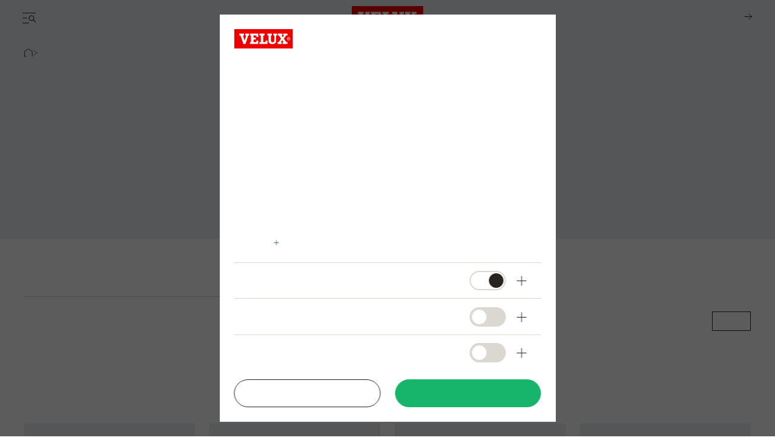

--- FILE ---
content_type: text/html; charset=utf-8
request_url: https://www.velux.ro/biblioteca-tehnica
body_size: 29761
content:
<!doctype html>
<html data-vue-meta-server-rendered start anchor-->
  <head>
    <meta
      name="viewport"
      content="width=device-width,initial-scale=1.0"
    />
    <!--teleport start anchor--><title data-vm-ssr="true">Bibliotecă tehnică | VELUX</title><style type="text/css" data-vm-ssr="true"></style><script hid="ldjson-schema" type="application/ld+json" data-vm-ssr="true">{"@context":"https://schema.org","@type":"BreadcrumbList","itemListElement":[]}</script><meta name="keywords" content data-vm-ssr="true"><meta name="robots" content="index, follow" data-vm-ssr="true"><meta name="description" content="Documente tehnice pentru toate produsele VELUX: Instrucțiuni de montaj ✓ Informații tehnice ✓ CAD ✓ Obiecte 3D ✓ Marcaj CE ✓ ► Aflați mai multe acum!" data-vm-ssr="true"><meta name="title" content="Bibliotecă tehnică | VELUX" data-vm-ssr="true"><meta name="isLlmsEnabled" content="false" data-vm-ssr="true"><meta property="searchsegment" content="homeowners" data-vm-ssr="true"><link rel="alternate" hreflang="da-DK" href="https://www.velux.dk/tekniske-dokumenter" data-vm-ssr="true"><link rel="alternate" hreflang="sv-SE" href="https://www.velux.se/tekniska-dokument" data-vm-ssr="true"><link rel="alternate" hreflang="nn-NO" href="https://www.velux.no/teknisk-dokumentasjon" data-vm-ssr="true"><link rel="alternate" hreflang="de-AT" href="https://www.velux.at/produkt-informationen" data-vm-ssr="true"><link rel="alternate" hreflang="de-DE" href="https://www.velux.de/produkt-informationen" data-vm-ssr="true"><link rel="alternate" hreflang="it-CH" href="https://www.velux.ch/it-ch/informazioni-sul-prodotto" data-vm-ssr="true"><link rel="alternate" hreflang="de-CH" href="https://www.velux.ch/de-ch/produkt-informationen" data-vm-ssr="true"><link rel="alternate" hreflang="fr-CH" href="https://www.velux.ch/fr-ch/informations-sur-les-produits" data-vm-ssr="true"><link rel="alternate" hreflang="pl-PL" href="https://www.velux.pl/biblioteka-techniczna" data-vm-ssr="true"><link rel="alternate" hreflang="cs-CZ" href="https://www.velux.cz/technicka-knihovna" data-vm-ssr="true"><link rel="alternate" hreflang="sk-SK" href="https://www.velux.sk/technicka-kniznica" data-vm-ssr="true"><link rel="alternate" hreflang="ro-RO" href="https://www.velux.ro/biblioteca-tehnica" data-vm-ssr="true"><link rel="alternate" hreflang="hu-HU" href="https://www.velux.hu/muszaki-konyvtar" data-vm-ssr="true"><link rel="canonical" href="https://www.velux.ro/biblioteca-tehnica" data-vm-ssr="true"><meta property="og:description" content data-vm-ssr="true"><meta property="og:image" content data-vm-ssr="true"><meta property="og:title" content data-vm-ssr="true"><meta property="og:type" content="website" data-vm-ssr="true"><meta property="og:url" content data-vm-ssr="true"><meta property="og:site_name" content="VELUX" data-vm-ssr="true"><!--teleport anchor-->
    <meta charset="utf-8" />
    <meta
      http-equiv="X-UA-Compatible"
      content="IE=edge"
    />
    <link
      rel="shortcut icon"
      href="/dist/velux-marketing/client/favicon.ico"
    />
    <link
      rel="apple-touch-icon-precomposed"
      href="/dist/velux-marketing/client/img/icons/apple-touch-icons/apple-touch-icon-precomposed.png"
    />
    <link
      rel="apple-touch-icon"
      href="/dist/velux-marketing/client/img/icons/apple-touch-icons/apple-touch-icon.png"
    />
    <link
      rel="apple-touch-icon"
      sizes="72x72"
      href="/dist/velux-marketing/client/img/icons/apple-touch-icons/apple-touch-icon-72x72.png"
    />
    <link
      rel="apple-touch-icon"
      sizes="114x114"
      href="/dist/velux-marketing/client/img/icons/apple-touch-icons/apple-touch-icon-114x114.png"
    />
    <link
      rel="preload"
      href="/dist/velux-marketing/client/velux-transform-variable.woff2"
      as="font"
      type="font/woff2"
      crossorigin
    />
    <link
      rel="preload"
      href="/dist/velux-marketing/client/galibier-bold-5a445cc4.woff2"
      as="font"
      type="font/woff2"
      crossorigin
    />
    <script
      src="/dist/velux-marketing/client/scripts/bloomreach.js"
      type="module"
      defer
    ></script>
    <script type="module" crossorigin src="/dist/velux-marketing/client/assets/index-89cfaaf8.js"></script>
    <link rel="stylesheet" media="print" onload="this.media='all'" href="/dist/velux-marketing/client/swiper-08df33f8.css">
    <link rel="stylesheet" href="/dist/velux-marketing/client/index-dd32ad57.css">
  <link rel="preload" as="image" href="https://contenthub.velux.com/api/public/content/5a2ad-db3c9-ba434_Master?v=bdf89876"></head>

  <body class="h-full" >
    
    <div id="teleported"></div>
    <div id="root"><!--[--><!--[--><!--]--><!--[--><!----><div class="old_mobile:pb-20" data-v-929281bf><header class="fixed w-full z-50 old_mobile:relative sm:top-0" data-v-929281bf><!--[--><div class="menuIsSsr old_mobile:fixed old_mobile:top-0 old_mobile:w-full" data-v-26fda2d9><div data-name="baseSidebarContainer" data-v-26fda2d9><!----><!--[--><div class="transition-transform duration-[800ms] ease-[cubic-bezier(0.81, 0, 0.17, 1)] fixed flex z-[70] inset-y-0 h-screen" style="transform:translateY(100%);opacity:0;bottom:0;left:0;right:0;margin-left:auto;margin-right:auto;width:100%;" data-name="sidebarContainer" data-v-9f836836><div class="old_2xl:w-[1184px] w-[845px] pr-[70px] old_tablet:w-full old_tablet:h-[100svh] old_mobile:h-[calc(100svh-72px)] overflow-x-hidden old_tablet:px-10 old_mobile:px-6 old_mobile:overflow-hidden h-fit bg-velux-white sidebar-wrapper relative overflow-auto old_mobile:w-full" data-v-9f836836><!--[--><div class="relative h-full" data-v-26fda2d9 data-v-46af0a59><div class="flex flex-col h-full transition-opacity old_md:delay-150 opacity-0" data-test-id="navigation-container" data-name="navigationLeftMenu" data-v-46af0a59><!----><div class="old_tablet:overflow-auto old_tablet:overflow-x-hidden flex flex-col flex-1 relative pb-[98px] old_tablet:pb-0" data-v-46af0a59><!----><!----><div data-v-46af0a59><!--[--><div class="menu-item old_tablet:absolute old_tablet:w-full old_tablet:max-h-full overflow-auto old_tablet:pb-6 overflow-x-hidden" name="NavigationSpacesMenu" data-v-46af0a59><div class="flex justify-between old_mobile:py-4 h-12 items-center w-full sticky top-0 z-20 bg-velux-white" data-test-id="dynamic-navigation-header" data-v-46af0a59><a aria-current="page" href="/biblioteca-tehnica" class="router-link-active router-link-exact-active inline flex gap-4 items-center" target data-test-id="back-button" data-v-77722986><!--[--><!--[--><svg class="w-6 h-6" aria-hidden="true"><!----><use xlink:href="/dist/velux-marketing/client/icon-sprite-2f2a3438.svg#direction-arrow-left-24"></use></svg><!--]--><!--]--></a><div class="ml-[58px] old_tablet:ml-0 my-4 flex items-center"><!----><div style="" class="flex items-center"><!--[--><!--]--></div></div><a aria-current="page" href="/biblioteca-tehnica" class="router-link-active router-link-exact-active inline" target data-test-id="close-button" data-v-77722986><!--[--><!--[--><!----><!--]--><!--]--></a></div><div data-test-id="dynamic-navigation-content" data-v-46af0a59><!--[--><div class="mb-10 old_tablet:mb-12 old_mobile:mb-6 old_mobile:mt-4 flex items-center"><!----><a href="/produse" class="inline ml-7 old_tablet:ml-0 font-light text-48 leading-[57px] old_tablet:text-64 old_tablet:leading-[76px] old_mobile:text-26 old_mobile:leading-[43px]" target><!--[--><span>Produse</span><!--]--></a></div><div class="ml-15 old_tablet:ml-0"><!--[--><nav aria-label="Main menu"><div class="grid grid-cols-2 gap-4"><!--[--><div class="old_tablet:h-[341px] old_tablet:min-w-[359px] old_mobile:h-[217px] old_mobile:min-w-[163px]"><a href="/produse/ferestre-de-mansarda" class="inline" target data-v-23c3ee6e><!--[--><div class="h-full relative overflow-hidden image-container" data-v-23c3ee6e><div class="w-full h-full object-cover object-center absolute duration-700 group-hover:scale-105" data-v-0e2b6343><!----></div><div class="flex flex-col items-start justify-end h-full p-6 old_mobile:p-3 absolute z-10"><span class="text-[40px] old_mobile:text-20 leading-[47px] old_mobile:leading-[24px] old_tablet:font-light old_mobile:font-normal text-old_velux-white m-0">Ferestre de mansardă pentru acoperiș înclinat</span></div></div><!--]--></a></div><div class="old_tablet:h-[341px] old_tablet:min-w-[359px] old_mobile:h-[217px] old_mobile:min-w-[163px]"><a href="/produse/solutii-electrice" class="inline" target data-v-23c3ee6e><!--[--><div class="h-full relative overflow-hidden image-container" data-v-23c3ee6e><div class="w-full h-full object-cover object-center absolute duration-700 group-hover:scale-105" data-v-0e2b6343><!----></div><div class="flex flex-col items-start justify-end h-full p-6 old_mobile:p-3 absolute z-10"><span class="text-[40px] old_mobile:text-20 leading-[47px] old_mobile:leading-[24px] old_tablet:font-light old_mobile:font-normal text-old_velux-white m-0">Ferestre de mansardă electrice</span></div></div><!--]--></a></div><div class="old_tablet:h-[341px] old_tablet:min-w-[359px] old_mobile:h-[217px] old_mobile:min-w-[163px]"><a href="/produse/ferestre-acoperis-terasa" class="inline" target data-v-23c3ee6e><!--[--><div class="h-full relative overflow-hidden image-container" data-v-23c3ee6e><div class="w-full h-full object-cover object-center absolute duration-700 group-hover:scale-105" data-v-0e2b6343><!----></div><div class="flex flex-col items-start justify-end h-full p-6 old_mobile:p-3 absolute z-10"><span class="text-[40px] old_mobile:text-20 leading-[47px] old_mobile:leading-[24px] old_tablet:font-light old_mobile:font-normal text-old_velux-white m-0">Ferestre pentru acoperiș terasă</span></div></div><!--]--></a></div><div class="old_tablet:h-[341px] old_tablet:min-w-[359px] old_mobile:h-[217px] old_mobile:min-w-[163px]"><a href="/produse/rulouri-si-rolete" class="inline" target data-v-23c3ee6e><!--[--><div class="h-full relative overflow-hidden image-container" data-v-23c3ee6e><div class="w-full h-full object-cover object-center absolute duration-700 group-hover:scale-105" data-v-0e2b6343><!----></div><div class="flex flex-col items-start justify-end h-full p-6 old_mobile:p-3 absolute z-10"><span class="text-[40px] old_mobile:text-20 leading-[47px] old_mobile:leading-[24px] old_tablet:font-light old_mobile:font-normal text-old_velux-white m-0">Rulouri și rolete</span></div></div><!--]--></a></div><div class="old_tablet:h-[341px] old_tablet:min-w-[359px] old_mobile:h-[217px] old_mobile:min-w-[163px]"><a href="/produse/balcon-si-iesire-pe-terasa" class="inline" target data-v-23c3ee6e><!--[--><div class="h-full relative overflow-hidden image-container" data-v-23c3ee6e><div class="w-full h-full object-cover object-center absolute duration-700 group-hover:scale-105" data-v-0e2b6343><!----></div><div class="flex flex-col items-start justify-end h-full p-6 old_mobile:p-3 absolute z-10"><span class="text-[40px] old_mobile:text-20 leading-[47px] old_mobile:leading-[24px] old_tablet:font-light old_mobile:font-normal text-old_velux-white m-0">Ieșire pe terasă și balcon</span></div></div><!--]--></a></div><div class="old_tablet:h-[341px] old_tablet:min-w-[359px] old_mobile:h-[217px] old_mobile:min-w-[163px]"><a href="/produse/tuneluri-solare" class="inline" target data-v-23c3ee6e><!--[--><div class="h-full relative overflow-hidden image-container" data-v-23c3ee6e><div class="w-full h-full object-cover object-center absolute duration-700 group-hover:scale-105" data-v-0e2b6343><!----></div><div class="flex flex-col items-start justify-end h-full p-6 old_mobile:p-3 absolute z-10"><span class="text-[40px] old_mobile:text-20 leading-[47px] old_mobile:leading-[24px] old_tablet:font-light old_mobile:font-normal text-old_velux-white m-0">Tuneluri solare</span></div></div><!--]--></a></div><div class="old_tablet:h-[341px] old_tablet:min-w-[359px] old_mobile:h-[217px] old_mobile:min-w-[163px]"><a href="/produse/accesorii-si-piese-de-schim/accesorii" class="inline" target data-v-23c3ee6e><!--[--><div class="h-full relative overflow-hidden image-container" data-v-23c3ee6e><div class="w-full h-full object-cover object-center absolute duration-700 group-hover:scale-105" data-v-0e2b6343><!----></div><div class="flex flex-col items-start justify-end h-full p-6 old_mobile:p-3 absolute z-10"><span class="text-[40px] old_mobile:text-20 leading-[47px] old_mobile:leading-[24px] old_tablet:font-light old_mobile:font-normal text-old_velux-white m-0">Accesorii și piese de schimb</span></div></div><!--]--></a></div><!--]--></div></nav><!--]--></div><!--]--></div></div><div class="menu-item old_tablet:absolute old_tablet:w-full old_tablet:max-h-full overflow-auto old_tablet:pb-6 overflow-x-hidden" name="NavigationProductsMenu" data-v-46af0a59><div class="flex justify-between old_mobile:py-4 h-12 items-center w-full sticky top-0 z-20 bg-velux-white" data-test-id="dynamic-navigation-header" data-v-46af0a59><a aria-current="page" href="/biblioteca-tehnica" class="router-link-active router-link-exact-active inline flex gap-4 items-center" target data-test-id="back-button" data-v-77722986><!--[--><!--[--><svg class="w-6 h-6" aria-hidden="true"><!----><use xlink:href="/dist/velux-marketing/client/icon-sprite-2f2a3438.svg#direction-arrow-left-24"></use></svg><!--]--><!--]--></a><div class="ml-[58px] old_tablet:ml-0 my-4 flex items-center"><!----><div style="" class="flex items-center"><!--[--><!--]--></div></div><a aria-current="page" href="/biblioteca-tehnica" class="router-link-active router-link-exact-active inline" target data-test-id="close-button" data-v-77722986><!--[--><!--[--><!----><!--]--><!--]--></a></div><div data-test-id="dynamic-navigation-content" data-v-46af0a59><!--[--><div class="mb-10 old_tablet:mb-12 old_mobile:mb-6 old_mobile:mt-4 flex items-center"><!----><a href="/proiecte" class="inline ml-7 old_tablet:ml-0 font-light text-48 leading-[57px] old_tablet:text-64 old_tablet:leading-[76px] old_mobile:text-26 old_mobile:leading-[43px]" target><!--[--><span>Proiecte</span><!--]--></a></div><div class="ml-15 old_tablet:ml-0"><!--[--><nav aria-label="Main menu"><div class="grid grid-cols-2 gap-4"><!--[--><div class="old_tablet:h-[341px] old_tablet:min-w-[359px] old_mobile:h-[217px] old_mobile:min-w-[163px]"><a href="/proiecte/constructii-noi" class="inline" target data-v-23c3ee6e><!--[--><div class="h-full relative overflow-hidden image-container" data-v-23c3ee6e><div class="w-full h-full object-cover object-center absolute duration-700 group-hover:scale-105" data-v-0e2b6343><!----></div><div class="flex flex-col items-start justify-end h-full p-6 old_mobile:p-3 absolute z-10"><span class="text-[40px] old_mobile:text-20 leading-[47px] old_mobile:leading-[24px] old_tablet:font-light old_mobile:font-normal text-old_velux-white m-0">Construcție nouă</span></div></div><!--]--></a></div><div class="old_tablet:h-[341px] old_tablet:min-w-[359px] old_mobile:h-[217px] old_mobile:min-w-[163px]"><a href="/proiecte/inlocuire-ferestre-de-mansarda" class="inline" target data-v-23c3ee6e><!--[--><div class="h-full relative overflow-hidden image-container" data-v-23c3ee6e><div class="w-full h-full object-cover object-center absolute duration-700 group-hover:scale-105" data-v-0e2b6343><!----></div><div class="flex flex-col items-start justify-end h-full p-6 old_mobile:p-3 absolute z-10"><span class="text-[40px] old_mobile:text-20 leading-[47px] old_mobile:leading-[24px] old_tablet:font-light old_mobile:font-normal text-old_velux-white m-0">Înlocuire</span></div></div><!--]--></a></div><div class="old_tablet:h-[341px] old_tablet:min-w-[359px] old_mobile:h-[217px] old_mobile:min-w-[163px]"><a href="/proiecte/reamenajari-mansarde" class="inline" target data-v-23c3ee6e><!--[--><div class="h-full relative overflow-hidden image-container" data-v-23c3ee6e><div class="w-full h-full object-cover object-center absolute duration-700 group-hover:scale-105" data-v-0e2b6343><!----></div><div class="flex flex-col items-start justify-end h-full p-6 old_mobile:p-3 absolute z-10"><span class="text-[40px] old_mobile:text-20 leading-[47px] old_mobile:leading-[24px] old_tablet:font-light old_mobile:font-normal text-old_velux-white m-0">Amenajare mansardă</span></div></div><!--]--></a></div><div class="old_tablet:h-[341px] old_tablet:min-w-[359px] old_mobile:h-[217px] old_mobile:min-w-[163px]"><a href="/proiecte/renovarea-casei" class="inline" target data-v-23c3ee6e><!--[--><div class="h-full relative overflow-hidden image-container" data-v-23c3ee6e><div class="w-full h-full object-cover object-center absolute duration-700 group-hover:scale-105" data-v-0e2b6343><!----></div><div class="flex flex-col items-start justify-end h-full p-6 old_mobile:p-3 absolute z-10"><span class="text-[40px] old_mobile:text-20 leading-[47px] old_mobile:leading-[24px] old_tablet:font-light old_mobile:font-normal text-old_velux-white m-0">Renovare</span></div></div><!--]--></a></div><div class="old_tablet:h-[341px] old_tablet:min-w-[359px] old_mobile:h-[217px] old_mobile:min-w-[163px]"><a href="/proiecte/extinderea-locuintei" class="inline" target data-v-23c3ee6e><!--[--><div class="h-full relative overflow-hidden image-container" data-v-23c3ee6e><div class="w-full h-full object-cover object-center absolute duration-700 group-hover:scale-105" data-v-0e2b6343><!----></div><div class="flex flex-col items-start justify-end h-full p-6 old_mobile:p-3 absolute z-10"><span class="text-[40px] old_mobile:text-20 leading-[47px] old_mobile:leading-[24px] old_tablet:font-light old_mobile:font-normal text-old_velux-white m-0">Extensie</span></div></div><!--]--></a></div><div class="old_tablet:h-[341px] old_tablet:min-w-[359px] old_mobile:h-[217px] old_mobile:min-w-[163px]"><a href="/proiecte/renovarea-acoperisului" class="inline" target data-v-23c3ee6e><!--[--><div class="h-full relative overflow-hidden image-container" data-v-23c3ee6e><div class="w-full h-full object-cover object-center absolute duration-700 group-hover:scale-105" data-v-0e2b6343><!----></div><div class="flex flex-col items-start justify-end h-full p-6 old_mobile:p-3 absolute z-10"><span class="text-[40px] old_mobile:text-20 leading-[47px] old_mobile:leading-[24px] old_tablet:font-light old_mobile:font-normal text-old_velux-white m-0">Renovare acoperiș</span></div></div><!--]--></a></div><div class="old_tablet:h-[341px] old_tablet:min-w-[359px] old_mobile:h-[217px] old_mobile:min-w-[163px]"><a href="/proiecte/modernizare-ferestre-mansarda" class="inline" target data-v-23c3ee6e><!--[--><div class="h-full relative overflow-hidden image-container" data-v-23c3ee6e><div class="w-full h-full object-cover object-center absolute duration-700 group-hover:scale-105" data-v-0e2b6343><!----></div><div class="flex flex-col items-start justify-end h-full p-6 old_mobile:p-3 absolute z-10"><span class="text-[40px] old_mobile:text-20 leading-[47px] old_mobile:leading-[24px] old_tablet:font-light old_mobile:font-normal text-old_velux-white m-0">Modernizare</span></div></div><!--]--></a></div><!--]--></div></nav><!--]--></div><!--]--></div></div><div class="menu-item old_tablet:absolute old_tablet:w-full old_tablet:max-h-full overflow-auto old_tablet:pb-6 overflow-x-hidden" name="HighlightedNavigationMenu" data-v-46af0a59><div class="flex justify-between old_mobile:py-4 h-12 items-center w-full sticky top-0 z-20 bg-velux-white" data-test-id="dynamic-navigation-header" data-v-46af0a59><a aria-current="page" href="/biblioteca-tehnica" class="router-link-active router-link-exact-active inline flex gap-4 items-center" target data-test-id="back-button" data-v-77722986><!--[--><!--[--><svg class="w-6 h-6" aria-hidden="true"><!----><use xlink:href="/dist/velux-marketing/client/icon-sprite-2f2a3438.svg#direction-arrow-left-24"></use></svg><!--]--><!--]--></a><div class="ml-[58px] old_tablet:ml-0 my-4 flex items-center"><!----><div style="" class="flex items-center"><!--[--><!--]--></div></div><a aria-current="page" href="/biblioteca-tehnica" class="router-link-active router-link-exact-active inline" target data-test-id="close-button" data-v-77722986><!--[--><!--[--><!----><!--]--><!--]--></a></div><div data-test-id="dynamic-navigation-content" data-v-46af0a59><!--[--><div class="mb-10 old_tablet:mb-12 old_mobile:mb-6 old_mobile:mt-4 flex items-center"><!----><a href="/profesionisti" class="inline ml-7 old_tablet:ml-0 font-light text-48 leading-[57px] old_tablet:text-64 old_tablet:leading-[76px] old_mobile:text-26 old_mobile:leading-[43px]" target><!--[--><span>Profesioniști​</span><!--]--></a></div><div class="ml-15 old_tablet:ml-0"><!--[--><nav aria-label="Main menu"><ul><!--[--><li class="my-4 old_mobile:my-[10px] first:mt-0 last:mb-0"><a aria-current="page" href="/biblioteca-tehnica" class="router-link-active router-link-exact-active inline font-light text-24 leading-[28px] old_mobile:text-20 old_mobile:leading-[25px]" target><!--[--><span></span><!--]--></a></li><li class="my-4 old_mobile:my-[10px] first:mt-0 last:mb-0"><a aria-current="page" href="/biblioteca-tehnica" class="router-link-active router-link-exact-active inline font-light text-24 leading-[28px] old_mobile:text-20 old_mobile:leading-[25px]" target><!--[--><span></span><!--]--></a></li><li class="my-4 old_mobile:my-[10px] first:mt-0 last:mb-0"><a aria-current="page" href="/biblioteca-tehnica" class="router-link-active router-link-exact-active inline font-light text-24 leading-[28px] old_mobile:text-20 old_mobile:leading-[25px]" target><!--[--><span></span><!--]--></a></li><li class="my-4 old_mobile:my-[10px] first:mt-0 last:mb-0"><a href="/profesionisti/architecti" class="inline font-light text-24 leading-[28px] old_mobile:text-20 old_mobile:leading-[25px]" target><!--[--><span>Arhitecți</span><!--]--></a></li><li class="my-4 old_mobile:my-[10px] first:mt-0 last:mb-0"><a href="/profesionisti/montatori" class="inline font-light text-24 leading-[28px] old_mobile:text-20 old_mobile:leading-[25px]" target><!--[--><span>Montatori</span><!--]--></a></li><li class="my-4 old_mobile:my-[10px] first:mt-0 last:mb-0"><a href="/profesionisti/distribuitori" class="inline font-light text-24 leading-[28px] old_mobile:text-20 old_mobile:leading-[25px]" target><!--[--><span>Distribuitori</span><!--]--></a></li><li class="my-4 old_mobile:my-[10px] first:mt-0 last:mb-0"><a href="/profesionisti/dezvoltatori-imobiliari" class="inline font-light text-24 leading-[28px] old_mobile:text-20 old_mobile:leading-[25px]" target><!--[--><span>Dezvoltatori imobiliari</span><!--]--></a></li><li class="my-4 old_mobile:my-[10px] first:mt-0 last:mb-0"><a aria-current="page" href="/biblioteca-tehnica" class="router-link-active router-link-exact-active inline font-light text-24 leading-[28px] old_mobile:text-20 old_mobile:leading-[25px]" target><!--[--><span>Bibliotecă Tehnică</span><!--]--></a></li><li class="my-4 old_mobile:my-[10px] first:mt-0 last:mb-0"><a href="/profesionisti/architecti/referinte" class="inline font-light text-24 leading-[28px] old_mobile:text-20 old_mobile:leading-[25px]" target><!--[--><span>Proiecte de referință</span><!--]--></a></li><li class="my-4 old_mobile:my-[10px] first:mt-0 last:mb-0"><a aria-current="page" href="/biblioteca-tehnica" class="router-link-active router-link-exact-active inline font-light text-24 leading-[28px] old_mobile:text-20 old_mobile:leading-[25px]" target><!--[--><span></span><!--]--></a></li><li class="my-4 old_mobile:my-[10px] first:mt-0 last:mb-0"><a aria-current="page" href="/biblioteca-tehnica" class="router-link-active router-link-exact-active inline font-light text-24 leading-[28px] old_mobile:text-20 old_mobile:leading-[25px]" target><!--[--><span></span><!--]--></a></li><li class="my-4 old_mobile:my-[10px] first:mt-0 last:mb-0"><a aria-current="page" href="/biblioteca-tehnica" class="router-link-active router-link-exact-active inline font-light text-24 leading-[28px] old_mobile:text-20 old_mobile:leading-[25px]" target><!--[--><span></span><!--]--></a></li><!--]--></ul></nav><!--]--></div><!--]--></div></div><!--]--></div><div class="old_tablet:absolute old_tablet:w-full old_tablet:h-full" data-v-46af0a59><div class="old_tablet:gap-12 old_mobile:gap-10 flex flex-col justify-between old_tablet:h-full" data-v-46af0a59><div class="h-full" data-v-46af0a59><div class="flex justify-between old_mobile:py-4 h-12 items-center w-full sticky top-0 z-20" data-test-id="mobile-navigation-header" data-v-46af0a59><!----><div class="ml-[58px] old_tablet:ml-0 my-4 flex items-center"><!----><div style="" class="flex items-center"><!--[--><div class="flex items-center mr-6 last:mr-0 first:mt-0"><a href="/despre-noi" class="inline font-light text-14 leading-[15px] old_tablet:text-15 old_tablet:leading-18 old_mobile:text-12 old_mobile:leading-[15px]" target data-test-id="footer-link"><!--[--><span>Despre noi</span><!--]--></a></div><div class="flex items-center mr-6 last:mr-0 first:mt-0"><a href="/despre-noi/cariera" class="inline font-light text-14 leading-[15px] old_tablet:text-15 old_tablet:leading-18 old_mobile:text-12 old_mobile:leading-[15px]" target data-test-id="footer-link"><!--[--><span>Cariere</span><!--]--></a></div><div class="flex items-center mr-6 last:mr-0 first:mt-0"><a class="inline font-light text-14 leading-[15px] old_tablet:text-15 old_tablet:leading-18 old_mobile:text-12 old_mobile:leading-[15px]" data-test-id="footer-link" href="https://presa.velux.ro/" target="_blank">Centrul de presă &amp; noutăți</a></div><!--]--></div></div><a aria-current="page" href="/biblioteca-tehnica" class="router-link-active router-link-exact-active inline ml-auto" target data-test-id="close-button" data-v-77722986><!--[--><!--[--><!----><!--]--><!--]--></a></div><!----><div class="ais-InstantSearch max-w-[267px] old_tablet:max-w-[359px] old_mobile:max-w-full hidden old_tablet:flex old_mobile:pb-10 old_tablet:pb-28 mb-12 old_tablet:px-0 old_tablet:mb-0 z-10" data-v-46af0a59><!--[--><div class=""><!----><!----><!----></div><!--]--></div><div class="w-full visible-menu opacity-100 transition-opacity duration-1000 ease-out" data-test-id="main-navigation-wrapper" data-v-46af0a59><div data-test-id="main-menu-items" class="" data-v-46af0a59><!--[--><div class="mb-4 old_mobile:mb-2 ml-[58px] old_tablet:ml-0"><a aria-current="page" href="/biblioteca-tehnica" class="router-link-active router-link-exact-active inline cursor-pointer transition-opacity duration-300 font-light text-48 leading-[57px] old_tablet:text-64 old_tablet:leading-[76px] old_mobile:text-32 old_mobile:leading-[43px] inline-block mobile-link flex items-center justify-between" target data-test-id="button-item" data-id="93d70f49-a380-4328-b363-0d5a36f2242a-mobMenuItem-1" data-v-77722986><!--[--><!--[--><span>Proiecte</span><!--]--><!--]--></a></div><div class="mb-4 old_mobile:mb-2 ml-[58px] old_tablet:ml-0"><a aria-current="page" href="/biblioteca-tehnica" class="router-link-active router-link-exact-active inline cursor-pointer transition-opacity duration-300 font-light text-48 leading-[57px] old_tablet:text-64 old_tablet:leading-[76px] old_mobile:text-32 old_mobile:leading-[43px] inline-block mobile-link flex items-center justify-between" target data-test-id="button-item" data-id="93d70f49-a380-4328-b363-0d5a36f2242a-mobMenuItem-2" data-v-77722986><!--[--><!--[--><span>Produse</span><!--]--><!--]--></a></div><div class="mb-4 old_mobile:mb-2 ml-[58px] old_tablet:ml-0"><a href="/profesionisti" class="inline cursor-pointer transition-opacity duration-300 font-light text-48 leading-120 old_tablet:text-64 old_tablet:leading-[76px] old_mobile:text-32 old_mobile:leading-[43px] inline-block mobile-link flex items-center justify-between" target data-test-id="link-item" data-id="93d70f49-a380-4328-b363-0d5a36f2242a-mobMenuItem-3"><!--[--><span>Profesioniști</span><!--]--></a></div><!--]--></div><div class="mt-12 ml-[58px] old_tablet:mt-[134px] old_mobile:mt-10 old_tablet:ml-0" data-v-46af0a59><!--[--><div class="old_tablet:mt-6 first:mt-0 mt-4 old_mobile:mt-3"><a aria-current="page" href="/biblioteca-tehnica" class="router-link-active router-link-exact-active inline font-light text-24 leading-[28px] old_mobile:text-20 old_mobile:leading-[25px]" target style="" data-test-id="submenu-link"><!--[--><span></span><!--]--></a><a aria-current="page" href="/biblioteca-tehnica" class="router-link-active router-link-exact-active inline cursor-pointer font-light leading-[28px] old_mobile:leading-[25px] mobile-btn flex items-center justify-between text-24 old_mobile:text-20" target style="display:none;" data-test-id="submenu-button" data-v-77722986><!--[--><!--[--><!----><span class="grow"></span><!----><!--]--><!--]--></a></div><div class="old_tablet:mt-6 first:mt-0 mt-4 old_mobile:mt-3"><a aria-current="page" href="/biblioteca-tehnica" class="router-link-active router-link-exact-active inline font-light text-24 leading-[28px] old_mobile:text-20 old_mobile:leading-[25px]" target style="" data-test-id="submenu-link"><!--[--><span></span><!--]--></a><a aria-current="page" href="/biblioteca-tehnica" class="router-link-active router-link-exact-active inline cursor-pointer font-light leading-[28px] old_mobile:leading-[25px] mobile-btn flex items-center justify-between text-24 old_mobile:text-20" target style="display:none;" data-test-id="submenu-button" data-v-77722986><!--[--><!--[--><!----><span class="grow"></span><!----><!--]--><!--]--></a></div><div class="old_tablet:mt-6 first:mt-0 mt-4 old_mobile:mt-3"><a href="/suport" class="inline font-light text-24 leading-[28px] old_mobile:text-20 old_mobile:leading-[25px]" target style="" data-test-id="submenu-link"><!--[--><span>Suport VELUX</span><!--]--></a><a aria-current="page" href="/biblioteca-tehnica" class="router-link-active router-link-exact-active inline cursor-pointer font-light leading-[28px] old_mobile:leading-[25px] mobile-btn flex items-center justify-between text-24 old_mobile:text-20" target style="display:none;" data-test-id="submenu-button" data-v-77722986><!--[--><!--[--><!----><span class="grow"></span><!----><!--]--><!--]--></a></div><div class="old_tablet:mt-6 first:mt-0 mt-4 old_mobile:mt-3"><a href="/resurse" class="inline font-light text-24 leading-[28px] old_mobile:text-20 old_mobile:leading-[25px]" target style="" data-test-id="submenu-link"><!--[--><span>Resurse</span><!--]--></a><a aria-current="page" href="/biblioteca-tehnica" class="router-link-active router-link-exact-active inline cursor-pointer font-light leading-[28px] old_mobile:leading-[25px] mobile-btn flex items-center justify-between text-24 old_mobile:text-20" target style="display:none;" data-test-id="submenu-button" data-v-77722986><!--[--><!--[--><!----><span class="grow"></span><!----><!--]--><!--]--></a></div><div class="old_tablet:mt-6 first:mt-0 mt-4 old_mobile:mt-3"><a aria-current="page" href="/biblioteca-tehnica" class="router-link-active router-link-exact-active inline font-light text-24 leading-[28px] old_mobile:text-20 old_mobile:leading-[25px]" target style="" data-test-id="submenu-link"><!--[--><span></span><!--]--></a><a aria-current="page" href="/biblioteca-tehnica" class="router-link-active router-link-exact-active inline cursor-pointer font-light leading-[28px] old_mobile:leading-[25px] mobile-btn flex items-center justify-between text-24 old_mobile:text-20" target style="display:none;" data-test-id="submenu-button" data-v-77722986><!--[--><!--[--><!----><span class="grow">Camere</span><!----><!--]--><!--]--></a></div><div class="old_tablet:mt-6 first:mt-0 mt-4 old_mobile:mt-3"><a aria-current="page" href="/biblioteca-tehnica" class="router-link-active router-link-exact-active inline font-light text-24 leading-[28px] old_mobile:text-20 old_mobile:leading-[25px]" target style="" data-test-id="submenu-link"><!--[--><span> </span><!--]--></a><a aria-current="page" href="/biblioteca-tehnica" class="router-link-active router-link-exact-active inline cursor-pointer font-light leading-[28px] old_mobile:leading-[25px] mobile-btn flex items-center justify-between text-24 old_mobile:text-20" target style="display:none;" data-test-id="submenu-button" data-v-77722986><!--[--><!--[--><!----><span class="grow"></span><!----><!--]--><!--]--></a></div><div class="old_tablet:mt-6 first:mt-0 mt-4 old_mobile:mt-3"><a href="/articole" class="inline font-light text-24 leading-[28px] old_mobile:text-20 old_mobile:leading-[25px]" target style="" data-test-id="submenu-link"><!--[--><span>Articole</span><!--]--></a><a aria-current="page" href="/biblioteca-tehnica" class="router-link-active router-link-exact-active inline cursor-pointer font-light leading-[28px] old_mobile:leading-[25px] mobile-btn flex items-center justify-between text-24 old_mobile:text-20" target style="display:none;" data-test-id="submenu-button" data-v-77722986><!--[--><!--[--><!----><span class="grow"></span><!----><!--]--><!--]--></a></div><div class="old_tablet:mt-6 first:mt-0 mt-4 old_mobile:mt-3"><a href="/despre-noi/sustenabilitate" class="inline font-light text-24 leading-[28px] old_mobile:text-20 old_mobile:leading-[25px]" target style="" data-test-id="submenu-link"><!--[--><span>Sustenabilitate</span><!--]--></a><a aria-current="page" href="/biblioteca-tehnica" class="router-link-active router-link-exact-active inline cursor-pointer font-light leading-[28px] old_mobile:leading-[25px] mobile-btn flex items-center justify-between text-24 old_mobile:text-20" target style="display:none;" data-test-id="submenu-button" data-v-77722986><!--[--><!--[--><!----><span class="grow"></span><!----><!--]--><!--]--></a></div><div class="old_tablet:mt-6 first:mt-0 mt-12 p-5 old_mobile:mt-8 bg-old_velux-grey-350 old_mobile:px-5 old_mobile:py-4"><a aria-current="page" href="/biblioteca-tehnica" class="router-link-active router-link-exact-active inline font-light text-24 leading-[28px] old_mobile:text-20 old_mobile:leading-[25px]" target style="display:none;" data-test-id="submenu-link"><!--[--><span></span><!--]--></a><a aria-current="page" href="/biblioteca-tehnica" class="router-link-active router-link-exact-active inline cursor-pointer font-light leading-[28px] old_mobile:leading-[25px] mobile-btn flex items-center justify-between flex justify-between items-center gap-4 text-20 old_mobile:text-16" target style="" data-test-id="submenu-button" data-v-77722986><!--[--><!--[--><svg class="w-6 h-6" aria-hidden="true" data-test-id="highlighted-item-submenu-button-icon"><!----><use xlink:href="/dist/velux-marketing/client/icon-sprite-2f2a3438.svg#null-24"></use></svg><span class="grow">Profesioniști​</span><svg class="w-4 h-4" aria-hidden="true" data-test-id="submenu-button-icon"><!----><use xlink:href="/dist/velux-marketing/client/icon-sprite-2f2a3438.svg#direction-chevron-right-16"></use></svg><!--]--><!--]--></a></div><!--]--></div></div></div></div></div></div></div></div><!--]--></div></div><div class="fixed inset-0 bg-old_velux-black opacity-40 z-[60] h-screen" data-v-9f836836></div><!--]--></div><div class="relative z-50 py-3.5 old_tablet:py-2.5 old_mobile:py-4 menuIsSsr text-old_velux-black" data-test-id="container" data-v-26fda2d9><div class="flex justify-between items-center px-9 old_mobile:px-6 min-h-8"><div class="old_mobile:hidden old_sm:flex items-center" aria-label="Main menu"><div class="mr-8 block"><label class="cursor-pointer"><svg class="w-6 h-6 opacity-100 text-velux-black transition-opacity duration-300" aria-hidden="true" data-test-id="burger-menu-icon"><!----><use xlink:href="/dist/velux-marketing/client/icon-sprite-2f2a3438.svg#navigation-menu-24"></use></svg><input id="left-sidebar" type="checkbox" name="left-sidebar" data-name="left-sidebar-checkbox" class="hidden"></label></div><div class="old_tablet:hidden flex relative z-10"><div data-test-id="navigation-sidebar-menu"><!--[--><a class="opacity-100 cursor-pointer text-14 leading-18 font-semibold tracking-tight uppercase mr-8 transition-opacity duration-300" href="/proiecte" data-test-id="navigation-link" data-id="7fb185b6-a856-4ef2-bc1e-04402439daf5-mobMenuItem-1">Proiecte</a><a class="opacity-100 cursor-pointer text-14 leading-18 font-semibold tracking-tight uppercase mr-8 transition-opacity duration-300" href="/produse" data-test-id="navigation-link" data-id="7fb185b6-a856-4ef2-bc1e-04402439daf5-mobMenuItem-2">Produse</a><!--]--></div><div data-test-id="navigation-links-menu"><!--[--><a href="/profesionisti" class="inline cursor-pointer text-14 leading-18 font-semibold tracking-narrow uppercase mr-8 transition-opacity duration-300 opacity-100" target data-test-id="navigation-link" data-id="7fb185b6-a856-4ef2-bc1e-04402439daf5-mobMenuItem-1"><!--[--><span>Profesioniști</span><!--]--></a><!--]--></div></div></div><a href="/" class="inline absolute flex-1 flex old_md:justify-center items-center old_sm:-translate-x-2/4 old_sm:left-1/2 old_mobile:relative transition-opacity duration-[300ms]" target><!--[--><div class="" data-test-id="logotype-id"><img alt="VELUX Logo" class="h-full object-cover old_mobile:h-8 old_mobile:w-[96px] h-10 w-[118px] old_tablet:h-8 old_tablet:w-[94.5px]" src="//afd-mv2.velux.com/-/media/default/velux-red.svg?extension=webp&amp;hash=F3FA821420C7BFA2D712EB69C8CDCB81"></div><!--]--></a><div class="flex items-center"><!----><input id="right-navigation" type="checkbox" name="right-navigation" data-name="navigation-right-checkbox" class="hidden"><label for="right-navigation" class="cursor-pointer"><button id data-id="9806F7AF-75E6-40EC-AF0B-A41378C68887-mobCta" text-color="text-old_velux-black" empty-styles class="flex gap-2 text-14 leading-18 font-semibold tracking-tight uppercase cursor-pointer pointer-events-none" data-test-id="arrow-right-button"><span>Să începem</span><span class="w-4"><!----></span></button></label><div><!--[--><div class="transition-transform duration-[800ms] ease-[cubic-bezier(0.81, 0, 0.17, 1)] fixed flex z-[70] inset-y-0 h-screen" style="transform:translateY(100%);opacity:0;bottom:0;left:0;right:0;margin-left:auto;margin-right:auto;width:100%;" data-name="sidebarContainer" data-v-9f836836><div class="old_2xl:w-[987px] z-[80] old_tablet:h-[85vh] old_mobile:h-[75vh] h-fit bg-velux-white sidebar-wrapper relative overflow-auto old_mobile:w-full" data-v-9f836836><!--[--><div class="w-[744px] old_2xl:w-full old_tablet:w-[100vw]" data-v-12e3c396><div class="transition-opacity delay-150 opacity-0" data-name="navigationRightMenu" data-v-12e3c396><div class="sticky float-right top-6 mr-10 old_mobile:mr-6 z-10 old_tablet:top-0 old_tablet:pt-6" data-v-12e3c396><a aria-current="page" href="/biblioteca-tehnica" class="router-link-active router-link-exact-active inline" target data-v-12e3c396 data-v-77722986><!--[--><!--[--><!----><!--]--><!--]--></a></div><div class="text-velux-black relative w-[744px] old_tablet:w-full px-[92px] pt-[66px] pb-[91px] old_tablet:px-10 old_tablet:py-[116px] old_tablet:pt-[84px] old_mobile:px-6 old_mobile:pt-6 old_mobile:pb-[47px]" data-v-12e3c396><div class="flex flex-col gap-[89px] mb-10 pb-10 border-b border-old_velux-grey-200 w-fit old_tablet:w-full old_tablet:gap-[141px] old_tablet:mb-12 old_tablet:pb-6.5 old_mobile:gap-16 old_mobile:mb-6.5" data-v-12e3c396><!--[--><div data-v-12e3c396><div data-test-id="menu-item" data-v-12e3c396><div class="text-48 leading-120 mb-10 old_tablet:text-64 old_tablet:mb-8.5 old_mobile:mb-6 old_mobile:text-36" data-test-id="section-title" data-id="9806F7AF-75E6-40EC-AF0B-A41378C68887-mobTitle-1">Suntem aici să te sprijinim încă de la primul pas al proiectului tău de vis</div><div class="flex flex-col gap-4 old_tablet:gap-6 old_mobile:gap-[10px]"><!--[--><a href="/incepe/consultanta-proiect" class="inline text-24 leading-120 old_mobile:text-18 transition-colors duration-300 text-old_velux-black" target data-id="9806F7AF-75E6-40EC-AF0B-A41378C68887-mobMenuItem-1-1" data-test-id="test" data-v-77722986><!--[--><!--[-->Obține gratuit consultanță<!--]--><!--]--></a><a href="/proiecte/inlocuire-ferestre-de-mansarda/serviciu-de-consiliere" class="inline text-24 leading-120 old_mobile:text-18 transition-colors duration-300 text-old_velux-black" target data-id="9806F7AF-75E6-40EC-AF0B-A41378C68887-mobMenuItem-2-1" data-test-id="test" data-v-77722986><!--[--><!--[-->Obține ajutor pentru montarea și înlocuirea ferestrelor tale<!--]--><!--]--></a><a class="inline text-24 leading-120 old_mobile:text-18 transition-colors duration-300 text-old_velux-black" href="https://resurse.velux.ro/harta-distribuitori" target data-id="9806F7AF-75E6-40EC-AF0B-A41378C68887-mobMenuItem-3-1" data-test-id="test" data-v-77722986><!--[--><!--[-->Găsește un distribuitor  <!--]--><!--]--></a><a class="inline text-24 leading-120 old_mobile:text-18 transition-colors duration-300 text-old_velux-black" href="https://resurse.velux.ro/harta-montatori" target="_blank" data-id="9806F7AF-75E6-40EC-AF0B-A41378C68887-mobMenuItem-4-1" data-test-id="test" data-v-77722986><!--[--><!--[-->Găsește montator<!--]--><!--]--></a><a class="inline text-24 leading-120 old_mobile:text-18 transition-colors duration-300 text-old_velux-black" href="https://www.veluxshop.ro" target="_blank" data-id="9806F7AF-75E6-40EC-AF0B-A41378C68887-mobMenuItem-5-1" data-test-id="test" data-v-77722986><!--[--><!--[-->Cumpără online rulouri<!--]--><!--]--></a><a href="/incepe/consimtamant-marketing" class="inline text-24 leading-120 old_mobile:text-18 transition-colors duration-300 text-old_velux-black" target data-id="9806F7AF-75E6-40EC-AF0B-A41378C68887-mobMenuItem-6-1" data-test-id="test" data-v-77722986><!--[--><!--[-->Consimțământ de marketing<!--]--><!--]--></a><a href="/suport-clienti/contacteaza-ne" class="inline text-24 leading-120 old_mobile:text-18 transition-colors duration-300 text-old_velux-black" target data-id="9806F7AF-75E6-40EC-AF0B-A41378C68887-mobMenuItem-7-1" data-test-id="test" data-v-77722986><!--[--><!--[-->Contactează-ne<!--]--><!--]--></a><a href="/suport" class="inline text-24 leading-120 old_mobile:text-18 transition-colors duration-300 text-old_velux-black" target data-id="9806F7AF-75E6-40EC-AF0B-A41378C68887-mobMenuItem-8-1" data-test-id="test" data-v-77722986><!--[--><!--[-->Suport VELUX<!--]--><!--]--></a><!--]--></div></div></div><div data-v-12e3c396><div data-test-id="menu-item" data-v-12e3c396><!----><div class="flex flex-col gap-4"><a href="/incepe" class="inline flex items-center text-24 leading-[25px] old_mobile:text-18 transition-colors duration-300 text-old_velux-black" target data-id="9806F7AF-75E6-40EC-AF0B-A41378C68887-mobNavigationLink" data-v-77722986><!--[--><!--[--><!----><span>Vezi toate serviciile</span><!--]--><!--]--></a></div></div></div><!--]--></div><div data-v-12e3c396><!----><div class="flex flex-col gap-4 old_tablet:gap-6 old_mobile:gap-[10px]"><!--[--><!--]--></div></div></div></div></div><!--]--></div></div><div class="fixed inset-0 bg-old_velux-black opacity-40 z-[60] h-screen" data-v-9f836836></div><!--]--></div></div></div></div><!----></div><div class="flex bg-velux-white text-14 leading-120 tracking-1 border-t border-old_velux-grey-200 fixed bottom-0 w-full old_sm:hidden menu-bottom-active opacity-100 z-5" data-v-26fda2d9 data-v-6538ae18><div class="p-6" data-v-6538ae18><label class="cursor-pointer" data-v-6538ae18><svg class="w-6 h-6 text-velux-black transition-none" aria-hidden="true" data-test-id="burger-menu-icon" data-v-6538ae18><!----><use xlink:href="/dist/velux-marketing/client/icon-sprite-2f2a3438.svg#navigation-menu-24"></use></svg><input id="left-sidebar-mobile" type="checkbox" name="left-sidebar-mobile" data-name="left-sidebar-checkbox-mobile" class="hidden" data-v-6538ae18></label></div><div class="flex items-center relative w-full overflow-hidden" data-v-6538ae18><div class="relative overflow-hidden" data-v-7f255710 data-v-6538ae18><div class="navigation-arrow-container swiper-button-prev-navigation h-full left-2" data-v-7f255710><div class="navigation-arrow h-full items-center" data-v-7f255710><svg class="w-4 h-4 text-velux-black" aria-hidden="true" role="button" data-test="left-svg-icon" data-v-7f255710><!----><use xlink:href="/dist/velux-marketing/client/icon-sprite-2f2a3438.svg#direction-chevron-left-16"></use></svg></div></div><div class="navigation-arrow-container swiper-button-next-navigation h-full right-2" data-v-7f255710><div class="navigation-arrow h-full items-center" data-v-7f255710><svg class="w-4 h-4 text-velux-black" aria-hidden="true" role="button" data-test="right-svg-icon" data-v-7f255710><!----><use xlink:href="/dist/velux-marketing/client/icon-sprite-2f2a3438.svg#direction-chevron-right-16"></use></svg></div></div><div class="both-shader-horizontal" data-test="shader" data-v-7f255710><!--[--><div class="swiper w-full" data-v-6538ae18><!--[--><!--]--><div class="swiper-wrapper"><!--[--><!--]--><!--[--><div class="swiper-slide w-fit" data-v-6538ae18><!--[--><a aria-current="page" href="/biblioteca-tehnica" class="router-link-active router-link-exact-active inline font-button-s flex-1 py-6 truncate text-center" target data-v-6538ae18 data-v-77722986><!--[--><!--[-->Proiecte<!--]--><!--]--></a><!--]--><!----></div><div class="swiper-slide w-fit" data-v-6538ae18><!--[--><a aria-current="page" href="/biblioteca-tehnica" class="router-link-active router-link-exact-active inline font-button-s flex-1 py-6 truncate text-center" target data-v-6538ae18 data-v-77722986><!--[--><!--[-->Produse<!--]--><!--]--></a><!--]--><!----></div><div class="swiper-slide w-fit" data-v-6538ae18><!--[--><a href="/profesionisti" class="inline font-button-s flex-1 pr-6 py-6 truncate text-center" target data-v-6538ae18 data-v-77722986><!--[--><!--[-->Profesioniști<!--]--><!--]--></a><!--]--><!----></div><!--]--><!--[--><!--]--></div><!----><!----><!----><!--[--><!--]--></div><!--]--></div></div></div></div><!--]--></header><main class="headerFixed" data-v-929281bf><div style="display:none;top:0px;" class="fixed mobile:bottom-15 z-45 left-0 right-0 !bg-velux-white" data-v-929281bf><div class="w-auto sm:h-12 lg:h-16 flex flex-col gap-4 sm:flex-row md:gap-0 sm:justify-between items-center px-6 py-4 sm:py-0 sm:px-10 lg:px-9 z-30" data-name="context-navigation" data-v-929281bf><span data-test-id="text" class="mobile:self-start font-button-xs"></span><div class="flex flex-row gap-2 sm:gap-4 w-full sm:w-auto"><!--[--><button type="submit" class="inline-flex items-center justify-center transition-colors duration-300 cursor-pointer aria-disabled:pointer-events-none aria-disabled:cursor-default h-8 font-button-xs bg-velux-red-800 hover:bg-velux-red-900 text-velux-white aria-disabled:bg-velux-grey-400 aria-disabled:text-velux-grey-50 px-4 gap-2 mobile:flex-1" data-variant="primary" aria-label data-v-6cfd23ae><!--[--><!----><span class="" data-v-6cfd23ae></span><!----><!--]--></button><!----><!----><!--]--><!----></div></div></div><div class="" data-v-929281bf><!----></div><div class="" data-v-929281bf><div class="max-w-screen-lg mx-auto" data-v-929281bf><!----><article aria-label="Article content" class="col-span-2 sm:col-span-8 md:col-span-18" data-v-929281bf><!----></article></div><div class="" data-v-929281bf><!--[--><section class="pt-16 bg-velux-blue-100" placeholder-name="main" language="ro-RO" data-v-929281bf><nav class="gap-4 flex items-start py-4 vlx-container" role="navigation" aria-label="breadcrumbs"><ol class="flex gap-4 flex-wrap"><!--[--><li class="flex gap-x-4 font-button-s"><a type="button" aria-label data-test="breadcrumbs-home" tabindex="0"><svg class="w-3.5 h-3.5 cursor-pointer h-3.5" aria-hidden="true"><!----><use xlink:href="/dist/velux-marketing/client/icon-sprite-2f2a3438.svg#home-house-16"></use></svg></a><!----></li><!--]--><!--[--><!--[--><li class="flex gap-x-4 font-button-s"><svg class="w-2.5 h-2.5 pointer-events-none h-3.5" aria-hidden="true"><!----><use xlink:href="/dist/velux-marketing/client/icon-sprite-2f2a3438.svg#direction-chevron-right-16"></use></svg><span class="opacity-40" aria-current="page">Bibliotecă tehnică</span></li><!--]--><!--]--></ol></nav><section id data-section-name class="pt-10" data-v-076f6184><div class="vlx-container vlx-grid gap-y-10 sm:gap-y-20" data-v-076f6184><div class="col-span-full vlx-grid gap-6 sm:gap-10" data-v-076f6184><div class="sm:col-span-5 md:col-span-10 sm:gap-8 grid gap-6 col-span-full content-start py-10 px-6 md:py-20 md:px-10" data-v-076f6184><div class="grid gap-6 sm:gap-8" data-v-076f6184><!----><span data-v-076f6184><h1 class="font-heading-l word-break" data-heading-size="l" data-heading-bold="false" data-test="text">Bibliotecă tehnică</h1></span><!----></div><div data-v-076f6184><!----></div></div><!----><!----></div><!----></div></section></section><div class="grid gap-8 md:gap-0 mt-2 md:mt-0" placeholder-name="main" language="ro-RO" data-v-929281bf data-v-550e6b91><div class="sticky top-15 z-10 bg-velux-white vlx-container pb-0" data-v-550e6b91><div class="vlx-grid mobile:justify-between items-center" data-v-550e6b91><div class="w-full h-full flex flex-col gap-1 col-span-4 md:col-start-1 md:row-start-1 md:col-span-5" data-v-457077b0><div class="relative justify-start overflow-none flex font-button-s border border-t-transparent border-x-transparent border-velux-grey-400 h-12 bg-transparent" data-test="input-container" data-v-457077b0><label for="input-p6evo1a57" class="px-4 w-full flex text-velux-grey-800 items-center cursor-text" data-v-457077b0><div class="flex w-full" data-v-457077b0><div class="flex flex-col flex-grow min-w-0" data-v-457077b0><span class="transition-all truncate w-full overflow-hidden whitespace-nowrap text-ellipsis font-button-m" data-v-457077b0>Caută produse</span><div data-v-457077b0><input id="input-p6evo1a57" type="search" name="inputField" placeholder maxlength="Infinity" aria-expanded="false" aria-controls="input-p6evo1a57-listbox" aria-invalid="false" class="block min-w-0 w-full flex-1 outline-none bg-transparent placeholder-velux-grey-500 placeholder:text-14 truncate overflow-hidden whitespace-nowrap text-ellipsis text-velux-black cursor-text font-button-s hide-placeholder h-0" value data-v-457077b0><!----></div></div><div class="pl-2 flex gap-4 flex-shrink-0 duration-300 text-velux-black items-center max-w-1/2 cursor-default" data-test="trailing-text-icon-container" data-v-457077b0><!----><!----><svg class="w-4 h-4 flex-shrink-0 cursor-default text-velux-black" aria-hidden="true" role="false" tabindex="-1" aria-label="false" data-v-457077b0><!----><use xlink:href="/dist/velux-marketing/client/icon-sprite-2f2a3438.svg#loupe-search-16"></use></svg><!----></div></div></label></div><!----><!----></div><!----><div class="justify-self-end col-span-full mobile:col-start-4 row-start-2 md:row-start-1"><!--[--><button type="submit" class="inline-flex items-center justify-center transition-colors duration-300 cursor-pointer aria-disabled:pointer-events-none aria-disabled:cursor-default h-8 font-button-xs bg-transparent text-velux-black border border-velux-black hover:bg-velux-grey-300 hover:border-velux-grey-300 aria-disabled:bg-transparent aria-disabled:text-velux-grey-400 aria-disabled:border-velux-grey-400 px-4 gap-2" data-variant="secondary" aria-label="Filtre" data-v-6cfd23ae><!--[--><!----><span class="" data-v-6cfd23ae>Filtre</span><!----><!--]--></button><!----><!----><!--]--></div></div></div><div class="pt-6 sm:pt-10" data-v-550e6b91><!----><!----><section data-section-name class="vlx-container vlx-grid -mt-4" data-v-550e6b91 data-v-575ab784><h2 class="col-span-full font-heading-m" data-v-575ab784>Categorii de produse</h2><!--[--><div class="sm:col-span-3 md:col-span-4 col-span-2" data-v-575ab784><a href="/biblioteca-tehnica/ferestre-de-mansarda" data-v-575ab784><article class="flex flex-col justify-between w-full word-break cursor-pointer gap-4" data-v-575ab784><div class="relative"><!----><div class=""><!--[--><!--[--><div class="mediaContainer flex flex-col gap-2 relative"><div class="relative"><div class="aspect-w-1 aspect-h-1 sm:aspect-w-1 sm:aspect-h-1 md:aspect-w-1 md:aspect-h-1" data-test="media-container"><!--[--><div class="w-full h-full self-center overflow-hidden"><!--[--><picture class="w-full h-full object-cover" is-active="true" data-v-6807c552><!--[--><source media="(min-width:1440px)" srcset="https://contenthub.velux.com/api/public/content/d430e-3c52d-5c401_Master?v=a2045c1a&amp;t=w444, https://contenthub.velux.com/api/public/content/d430e-3c52d-5c401_Master?v=a2045c1a&amp;t=w444 2x"><source media="(min-width:768px)" srcset="https://contenthub.velux.com/api/public/content/d430e-3c52d-5c401_Master?v=a2045c1a&amp;t=w437, https://contenthub.velux.com/api/public/content/d430e-3c52d-5c401_Master?v=a2045c1a&amp;t=w437 2x"><source media="(min-width:413px)" srcset="https://contenthub.velux.com/api/public/content/d430e-3c52d-5c401_Master?v=a2045c1a&amp;t=w352, https://contenthub.velux.com/api/public/content/d430e-3c52d-5c401_Master?v=a2045c1a&amp;t=w352 2x"><source srcset="https://contenthub.velux.com/api/public/content/d430e-3c52d-5c401_Master?v=a2045c1a&amp;t=w166, https://contenthub.velux.com/api/public/content/d430e-3c52d-5c401_Master?v=a2045c1a&amp;t=w166 2x"><!--]--><img src="https://contenthub.velux.com/api/public/content/d430e-3c52d-5c401_Master?v=a2045c1a&amp;t=w166, https://contenthub.velux.com/api/public/content/d430e-3c52d-5c401_Master?v=a2045c1a&amp;t=w166 2x" loading="lazy" alt class="w-full h-full duration-400 ease-out object-contain"></picture><!----><div class="absolute right-6 z-10 flex bottom-6 gap-1 items-end" data-v-6807c552><div class="text-right leading-none" data-v-6807c552><div class="" data-v-6807c552><span class="text-velux-white font-body-xs font-240" show-lightbox="false" data-v-6807c552></span></div><a href class="text-velux-white font-body-xs font-400" target="_blank" rel="noopener noreferrer" data-test="instagram-mention" data-v-6807c552></a></div><!----><!----></div><!--]--></div><!--]--><!----></div></div><!----></div><!----><!--]--><!--]--><!----></div></div><div class="flex flex-col justify-start gap-4 pb-6 h-full"><div class="grid gap-2"><!----><span><h3 class="font-heading-xs word-break" data-heading-size="xs" data-heading-bold="false" data-test="text">Ferestre de mansardă pentru acoperiș înclinat</h3></span><div class="prose text-velux-grey-800"><div class="word-break font-body-s text-velux-grey-800" data-test="body-text">Produse: 39</div></div><!----><!----></div><!----><!----><!----></div></article></a></div><div class="sm:col-span-3 md:col-span-4 col-span-2" data-v-575ab784><a href="/biblioteca-tehnica/ferestre-acoperis-terasa" data-v-575ab784><article class="flex flex-col justify-between w-full word-break cursor-pointer gap-4" data-v-575ab784><div class="relative"><!----><div class=""><!--[--><!--[--><div class="mediaContainer flex flex-col gap-2 relative"><div class="relative"><div class="aspect-w-1 aspect-h-1 sm:aspect-w-1 sm:aspect-h-1 md:aspect-w-1 md:aspect-h-1" data-test="media-container"><!--[--><div class="w-full h-full self-center overflow-hidden"><!--[--><picture class="w-full h-full object-cover" is-active="true" data-v-6807c552><!--[--><source media="(min-width:1440px)" srcset="https://contenthub.velux.com/api/public/content/804e9-56e10-65439_Master?v=4972ad1c&amp;t=w444, https://contenthub.velux.com/api/public/content/804e9-56e10-65439_Master?v=4972ad1c&amp;t=w444 2x"><source media="(min-width:768px)" srcset="https://contenthub.velux.com/api/public/content/804e9-56e10-65439_Master?v=4972ad1c&amp;t=w437, https://contenthub.velux.com/api/public/content/804e9-56e10-65439_Master?v=4972ad1c&amp;t=w437 2x"><source media="(min-width:413px)" srcset="https://contenthub.velux.com/api/public/content/804e9-56e10-65439_Master?v=4972ad1c&amp;t=w352, https://contenthub.velux.com/api/public/content/804e9-56e10-65439_Master?v=4972ad1c&amp;t=w352 2x"><source srcset="https://contenthub.velux.com/api/public/content/804e9-56e10-65439_Master?v=4972ad1c&amp;t=w166, https://contenthub.velux.com/api/public/content/804e9-56e10-65439_Master?v=4972ad1c&amp;t=w166 2x"><!--]--><img src="https://contenthub.velux.com/api/public/content/804e9-56e10-65439_Master?v=4972ad1c&amp;t=w166, https://contenthub.velux.com/api/public/content/804e9-56e10-65439_Master?v=4972ad1c&amp;t=w166 2x" loading="lazy" alt class="w-full h-full duration-400 ease-out object-contain"></picture><!----><div class="absolute right-6 z-10 flex bottom-6 gap-1 items-end" data-v-6807c552><div class="text-right leading-none" data-v-6807c552><div class="" data-v-6807c552><span class="text-velux-white font-body-xs font-240" show-lightbox="false" data-v-6807c552></span></div><a href class="text-velux-white font-body-xs font-400" target="_blank" rel="noopener noreferrer" data-test="instagram-mention" data-v-6807c552></a></div><!----><!----></div><!--]--></div><!--]--><!----></div></div><!----></div><!----><!--]--><!--]--><!----></div></div><div class="flex flex-col justify-start gap-4 pb-6 h-full"><div class="grid gap-2"><!----><span><h3 class="font-heading-xs word-break" data-heading-size="xs" data-heading-bold="false" data-test="text">Ferestre pentru acoperiș terasă</h3></span><div class="prose text-velux-grey-800"><div class="word-break font-body-s text-velux-grey-800" data-test="body-text">Produse: 16</div></div><!----><!----></div><!----><!----><!----></div></article></a></div><div class="sm:col-span-3 md:col-span-4 col-span-2" data-v-575ab784><a href="/biblioteca-tehnica/tuneluri-solare" data-v-575ab784><article class="flex flex-col justify-between w-full word-break cursor-pointer gap-4" data-v-575ab784><div class="relative"><!----><div class=""><!--[--><!--[--><div class="mediaContainer flex flex-col gap-2 relative"><div class="relative"><div class="aspect-w-1 aspect-h-1 sm:aspect-w-1 sm:aspect-h-1 md:aspect-w-1 md:aspect-h-1" data-test="media-container"><!--[--><div class="w-full h-full self-center overflow-hidden"><!--[--><picture class="w-full h-full object-cover" is-active="true" data-v-6807c552><!--[--><source media="(min-width:1440px)" srcset="https://contenthub.velux.com/api/public/content/a7a6b-c5b9c-f741b_Master?v=d0893d92&amp;t=w444, https://contenthub.velux.com/api/public/content/a7a6b-c5b9c-f741b_Master?v=d0893d92&amp;t=w444 2x"><source media="(min-width:768px)" srcset="https://contenthub.velux.com/api/public/content/a7a6b-c5b9c-f741b_Master?v=d0893d92&amp;t=w437, https://contenthub.velux.com/api/public/content/a7a6b-c5b9c-f741b_Master?v=d0893d92&amp;t=w437 2x"><source media="(min-width:413px)" srcset="https://contenthub.velux.com/api/public/content/a7a6b-c5b9c-f741b_Master?v=d0893d92&amp;t=w352, https://contenthub.velux.com/api/public/content/a7a6b-c5b9c-f741b_Master?v=d0893d92&amp;t=w352 2x"><source srcset="https://contenthub.velux.com/api/public/content/a7a6b-c5b9c-f741b_Master?v=d0893d92&amp;t=w166, https://contenthub.velux.com/api/public/content/a7a6b-c5b9c-f741b_Master?v=d0893d92&amp;t=w166 2x"><!--]--><img src="https://contenthub.velux.com/api/public/content/a7a6b-c5b9c-f741b_Master?v=d0893d92&amp;t=w166, https://contenthub.velux.com/api/public/content/a7a6b-c5b9c-f741b_Master?v=d0893d92&amp;t=w166 2x" loading="lazy" alt class="w-full h-full duration-400 ease-out object-contain"></picture><!----><div class="absolute right-6 z-10 flex bottom-6 gap-1 items-end" data-v-6807c552><div class="text-right leading-none" data-v-6807c552><div class="" data-v-6807c552><span class="text-velux-white font-body-xs font-240" show-lightbox="false" data-v-6807c552></span></div><a href class="text-velux-white font-body-xs font-400" target="_blank" rel="noopener noreferrer" data-test="instagram-mention" data-v-6807c552></a></div><!----><!----></div><!--]--></div><!--]--><!----></div></div><!----></div><!----><!--]--><!--]--><!----></div></div><div class="flex flex-col justify-start gap-4 pb-6 h-full"><div class="grid gap-2"><!----><span><h3 class="font-heading-xs word-break" data-heading-size="xs" data-heading-bold="false" data-test="text">Tuneluri solare</h3></span><div class="prose text-velux-grey-800"><div class="word-break font-body-s text-velux-grey-800" data-test="body-text">Produse: 13</div></div><!----><!----></div><!----><!----><!----></div></article></a></div><div class="sm:col-span-3 md:col-span-4 col-span-2" data-v-575ab784><a href="/biblioteca-tehnica/controlul-luminii-interioare" data-v-575ab784><article class="flex flex-col justify-between w-full word-break cursor-pointer gap-4" data-v-575ab784><div class="relative"><!----><div class=""><!--[--><!--[--><div class="mediaContainer flex flex-col gap-2 relative"><div class="relative"><div class="aspect-w-1 aspect-h-1 sm:aspect-w-1 sm:aspect-h-1 md:aspect-w-1 md:aspect-h-1" data-test="media-container"><!--[--><div class="w-full h-full self-center overflow-hidden"><!--[--><picture class="w-full h-full object-cover" is-active="true" data-v-6807c552><!--[--><source media="(min-width:1440px)" srcset="https://contenthub.velux.com/api/public/content/6642d-364c8-ed400_Master?v=9fcd8bfb&amp;t=w444, https://contenthub.velux.com/api/public/content/6642d-364c8-ed400_Master?v=9fcd8bfb&amp;t=w444 2x"><source media="(min-width:768px)" srcset="https://contenthub.velux.com/api/public/content/6642d-364c8-ed400_Master?v=9fcd8bfb&amp;t=w437, https://contenthub.velux.com/api/public/content/6642d-364c8-ed400_Master?v=9fcd8bfb&amp;t=w437 2x"><source media="(min-width:413px)" srcset="https://contenthub.velux.com/api/public/content/6642d-364c8-ed400_Master?v=9fcd8bfb&amp;t=w352, https://contenthub.velux.com/api/public/content/6642d-364c8-ed400_Master?v=9fcd8bfb&amp;t=w352 2x"><source srcset="https://contenthub.velux.com/api/public/content/6642d-364c8-ed400_Master?v=9fcd8bfb&amp;t=w166, https://contenthub.velux.com/api/public/content/6642d-364c8-ed400_Master?v=9fcd8bfb&amp;t=w166 2x"><!--]--><img src="https://contenthub.velux.com/api/public/content/6642d-364c8-ed400_Master?v=9fcd8bfb&amp;t=w166, https://contenthub.velux.com/api/public/content/6642d-364c8-ed400_Master?v=9fcd8bfb&amp;t=w166 2x" loading="lazy" alt class="w-full h-full duration-400 ease-out object-contain"></picture><!----><div class="absolute right-6 z-10 flex bottom-6 gap-1 items-end" data-v-6807c552><div class="text-right leading-none" data-v-6807c552><div class="" data-v-6807c552><span class="text-velux-white font-body-xs font-240" show-lightbox="false" data-v-6807c552></span></div><a href class="text-velux-white font-body-xs font-400" target="_blank" rel="noopener noreferrer" data-test="instagram-mention" data-v-6807c552></a></div><!----><!----></div><!--]--></div><!--]--><!----></div></div><!----></div><!----><!--]--><!--]--><!----></div></div><div class="flex flex-col justify-start gap-4 pb-6 h-full"><div class="grid gap-2"><!----><span><h3 class="font-heading-xs word-break" data-heading-size="xs" data-heading-bold="false" data-test="text">Controlul luminii interioare</h3></span><div class="prose text-velux-grey-800"><div class="word-break font-body-s text-velux-grey-800" data-test="body-text">Produse: 28</div></div><!----><!----></div><!----><!----><!----></div></article></a></div><div class="sm:col-span-3 md:col-span-4 col-span-2" data-v-575ab784><a href="/biblioteca-tehnica/protectie-exterioara-impotriva-caldurii" data-v-575ab784><article class="flex flex-col justify-between w-full word-break cursor-pointer gap-4" data-v-575ab784><div class="relative"><!----><div class=""><!--[--><!--[--><div class="mediaContainer flex flex-col gap-2 relative"><div class="relative"><div class="aspect-w-1 aspect-h-1 sm:aspect-w-1 sm:aspect-h-1 md:aspect-w-1 md:aspect-h-1" data-test="media-container"><!--[--><div class="w-full h-full self-center overflow-hidden"><!--[--><picture class="w-full h-full object-cover" is-active="true" data-v-6807c552><!--[--><source media="(min-width:1440px)" srcset="https://contenthub.velux.com/api/public/content/a5de9-9b5e4-ee4ef_Master?v=ce2acd16&amp;t=w444, https://contenthub.velux.com/api/public/content/a5de9-9b5e4-ee4ef_Master?v=ce2acd16&amp;t=w444 2x"><source media="(min-width:768px)" srcset="https://contenthub.velux.com/api/public/content/a5de9-9b5e4-ee4ef_Master?v=ce2acd16&amp;t=w437, https://contenthub.velux.com/api/public/content/a5de9-9b5e4-ee4ef_Master?v=ce2acd16&amp;t=w437 2x"><source media="(min-width:413px)" srcset="https://contenthub.velux.com/api/public/content/a5de9-9b5e4-ee4ef_Master?v=ce2acd16&amp;t=w352, https://contenthub.velux.com/api/public/content/a5de9-9b5e4-ee4ef_Master?v=ce2acd16&amp;t=w352 2x"><source srcset="https://contenthub.velux.com/api/public/content/a5de9-9b5e4-ee4ef_Master?v=ce2acd16&amp;t=w166, https://contenthub.velux.com/api/public/content/a5de9-9b5e4-ee4ef_Master?v=ce2acd16&amp;t=w166 2x"><!--]--><img src="https://contenthub.velux.com/api/public/content/a5de9-9b5e4-ee4ef_Master?v=ce2acd16&amp;t=w166, https://contenthub.velux.com/api/public/content/a5de9-9b5e4-ee4ef_Master?v=ce2acd16&amp;t=w166 2x" loading="lazy" alt class="w-full h-full duration-400 ease-out object-contain"></picture><!----><div class="absolute right-6 z-10 flex bottom-6 gap-1 items-end" data-v-6807c552><div class="text-right leading-none" data-v-6807c552><div class="" data-v-6807c552><span class="text-velux-white font-body-xs font-240" show-lightbox="false" data-v-6807c552></span></div><a href class="text-velux-white font-body-xs font-400" target="_blank" rel="noopener noreferrer" data-test="instagram-mention" data-v-6807c552></a></div><!----><!----></div><!--]--></div><!--]--><!----></div></div><!----></div><!----><!--]--><!--]--><!----></div></div><div class="flex flex-col justify-start gap-4 pb-6 h-full"><div class="grid gap-2"><!----><span><h3 class="font-heading-xs word-break" data-heading-size="xs" data-heading-bold="false" data-test="text">Protecție exterioară împotriva căldurii</h3></span><div class="prose text-velux-grey-800"><div class="word-break font-body-s text-velux-grey-800" data-test="body-text">Produse: 16</div></div><!----><!----></div><!----><!----><!----></div></article></a></div><div class="sm:col-span-3 md:col-span-4 col-span-2" data-v-575ab784><a href="/biblioteca-tehnica/sisteme-control-motoare" data-v-575ab784><article class="flex flex-col justify-between w-full word-break cursor-pointer gap-4" data-v-575ab784><div class="relative"><!----><div class=""><!--[--><!--[--><div class="mediaContainer flex flex-col gap-2 relative"><div class="relative"><div class="aspect-w-1 aspect-h-1 sm:aspect-w-1 sm:aspect-h-1 md:aspect-w-1 md:aspect-h-1" data-test="media-container"><!--[--><div class="w-full h-full self-center overflow-hidden"><!--[--><picture class="w-full h-full object-cover" is-active="true" data-v-6807c552><!--[--><source media="(min-width:1440px)" srcset="https://contenthub.velux.com/api/public/content/69729-c76bf-9c45b_Master?v=bfe25029&amp;t=w444, https://contenthub.velux.com/api/public/content/69729-c76bf-9c45b_Master?v=bfe25029&amp;t=w444 2x"><source media="(min-width:768px)" srcset="https://contenthub.velux.com/api/public/content/69729-c76bf-9c45b_Master?v=bfe25029&amp;t=w437, https://contenthub.velux.com/api/public/content/69729-c76bf-9c45b_Master?v=bfe25029&amp;t=w437 2x"><source media="(min-width:413px)" srcset="https://contenthub.velux.com/api/public/content/69729-c76bf-9c45b_Master?v=bfe25029&amp;t=w352, https://contenthub.velux.com/api/public/content/69729-c76bf-9c45b_Master?v=bfe25029&amp;t=w352 2x"><source srcset="https://contenthub.velux.com/api/public/content/69729-c76bf-9c45b_Master?v=bfe25029&amp;t=w166, https://contenthub.velux.com/api/public/content/69729-c76bf-9c45b_Master?v=bfe25029&amp;t=w166 2x"><!--]--><img src="https://contenthub.velux.com/api/public/content/69729-c76bf-9c45b_Master?v=bfe25029&amp;t=w166, https://contenthub.velux.com/api/public/content/69729-c76bf-9c45b_Master?v=bfe25029&amp;t=w166 2x" loading="lazy" alt class="w-full h-full duration-400 ease-out object-contain"></picture><!----><div class="absolute right-6 z-10 flex bottom-6 gap-1 items-end" data-v-6807c552><div class="text-right leading-none" data-v-6807c552><div class="" data-v-6807c552><span class="text-velux-white font-body-xs font-240" show-lightbox="false" data-v-6807c552></span></div><a href class="text-velux-white font-body-xs font-400" target="_blank" rel="noopener noreferrer" data-test="instagram-mention" data-v-6807c552></a></div><!----><!----></div><!--]--></div><!--]--><!----></div></div><!----></div><!----><!--]--><!--]--><!----></div></div><div class="flex flex-col justify-start gap-4 pb-6 h-full"><div class="grid gap-2"><!----><span><h3 class="font-heading-xs word-break" data-heading-size="xs" data-heading-bold="false" data-test="text">Sisteme de control și motoare</h3></span><div class="prose text-velux-grey-800"><div class="word-break font-body-s text-velux-grey-800" data-test="body-text">Produse: 15</div></div><!----><!----></div><!----><!----><!----></div></article></a></div><div class="sm:col-span-3 md:col-span-4 col-span-2" data-v-575ab784><a href="/biblioteca-tehnica/rame-de-etansare-si-produse-pentru-montaj" data-v-575ab784><article class="flex flex-col justify-between w-full word-break cursor-pointer gap-4" data-v-575ab784><div class="relative"><!----><div class=""><!--[--><!--[--><div class="mediaContainer flex flex-col gap-2 relative"><div class="relative"><div class="aspect-w-1 aspect-h-1 sm:aspect-w-1 sm:aspect-h-1 md:aspect-w-1 md:aspect-h-1" data-test="media-container"><!--[--><div class="w-full h-full self-center overflow-hidden"><!--[--><picture class="w-full h-full object-cover" is-active="true" data-v-6807c552><!--[--><source media="(min-width:1440px)" srcset="https://contenthub.velux.com/api/public/content/97526-dac6a-82411_Master?v=7b29edf6&amp;t=w444, https://contenthub.velux.com/api/public/content/97526-dac6a-82411_Master?v=7b29edf6&amp;t=w444 2x"><source media="(min-width:768px)" srcset="https://contenthub.velux.com/api/public/content/97526-dac6a-82411_Master?v=7b29edf6&amp;t=w437, https://contenthub.velux.com/api/public/content/97526-dac6a-82411_Master?v=7b29edf6&amp;t=w437 2x"><source media="(min-width:413px)" srcset="https://contenthub.velux.com/api/public/content/97526-dac6a-82411_Master?v=7b29edf6&amp;t=w352, https://contenthub.velux.com/api/public/content/97526-dac6a-82411_Master?v=7b29edf6&amp;t=w352 2x"><source srcset="https://contenthub.velux.com/api/public/content/97526-dac6a-82411_Master?v=7b29edf6&amp;t=w166, https://contenthub.velux.com/api/public/content/97526-dac6a-82411_Master?v=7b29edf6&amp;t=w166 2x"><!--]--><img src="https://contenthub.velux.com/api/public/content/97526-dac6a-82411_Master?v=7b29edf6&amp;t=w166, https://contenthub.velux.com/api/public/content/97526-dac6a-82411_Master?v=7b29edf6&amp;t=w166 2x" loading="lazy" alt class="w-full h-full duration-400 ease-out object-contain"></picture><!----><div class="absolute right-6 z-10 flex bottom-6 gap-1 items-end" data-v-6807c552><div class="text-right leading-none" data-v-6807c552><div class="" data-v-6807c552><span class="text-velux-white font-body-xs font-240" show-lightbox="false" data-v-6807c552></span></div><a href class="text-velux-white font-body-xs font-400" target="_blank" rel="noopener noreferrer" data-test="instagram-mention" data-v-6807c552></a></div><!----><!----></div><!--]--></div><!--]--><!----></div></div><!----></div><!----><!--]--><!--]--><!----></div></div><div class="flex flex-col justify-start gap-4 pb-6 h-full"><div class="grid gap-2"><!----><span><h3 class="font-heading-xs word-break" data-heading-size="xs" data-heading-bold="false" data-test="text">Rame de etanșare și produse pentru montaj</h3></span><div class="prose text-velux-grey-800"><div class="word-break font-body-s text-velux-grey-800" data-test="body-text">Produse: 29</div></div><!----><!----></div><!----><!----><!----></div></article></a></div><!--]--></section><!----></div></div><!--]--></div></div><!----></main><footer data-v-929281bf><div id="f1678383-f5fa-420d-b867-06ee1d4a4437" data-section-name="footer" class="bg-velux-grey-300" data-v-929281bf data-v-b38a68a2><div class="vlx-container vlx-grid gap-10 py-16 sm:pb-20 sm:pt-10" data-v-b38a68a2><div class="col-span-full" data-v-b38a68a2><nav class="gap-4 flex items-start py-4" role="navigation" aria-label="breadcrumbs" data-v-b38a68a2><ol class="flex gap-4 flex-wrap"><!--[--><li class="flex gap-x-4 font-button-s"><a type="button" aria-label data-test="breadcrumbs-home" tabindex="0"><svg class="w-3.5 h-3.5 cursor-pointer h-3.5" aria-hidden="true"><!----><use xlink:href="/dist/velux-marketing/client/icon-sprite-2f2a3438.svg#home-house-16"></use></svg></a><!----></li><!--]--><!--[--><!--[--><li class="flex gap-x-4 font-button-s"><svg class="w-2.5 h-2.5 pointer-events-none h-3.5" aria-hidden="true"><!----><use xlink:href="/dist/velux-marketing/client/icon-sprite-2f2a3438.svg#direction-chevron-right-16"></use></svg><span class="opacity-40" aria-current="page">Bibliotecă tehnică</span></li><!--]--><!--]--></ol></nav></div><div class="col-span-full" data-v-b38a68a2><div class="border-b w-full border-velux-black h-0.5" data-v-b38a68a2></div></div><div class="col-span-full" data-v-b38a68a2><div class="vlx-grid items-start gap-y-8 sm:gap-y-6" data-v-b38a68a2><!--[--><div class="col-span-2 sm:col-span-4 grid gap-4" data-v-b38a68a2><div class="inline-flex items-center  h-6 font-tag-xxs   text-velux-grey-800 gap-1.5 w-full w-full" data-type="xxs" tabindex="0" data-v-b38a68a2><!----><!--[--><span data-v-b38a68a2>Să începem</span><!--]--><!----></div><div class="flex flex-col gap-1" data-v-b38a68a2><!--[--><div data-id="f1678383-f5fa-420d-b867-06ee1d4a4437-mobMenuItem-1-1" data-v-b38a68a2><a href="/incepe/consultanta-proiect" class="inline-flex items-center justify-center transition-colors duration-300 aria-disabled:pointer-events-none aria-disabled:cursor-default font-button-xs text-velux-black hover:text-velux-red-800 aria-disabled:text-velux-grey-400 gap-2 !justify-start py-2.25 h-8 !justify-start py-2.25 h-8" data-variant="link" data-test="comp-link" data-component="CompLink" data-link-type="relative" tabindex="0" data-test-id="footer-link" data-v-b38a68a2><!--[--><!----><span class="" data-test-id="comp-link-text">Serviciul de consultanță personalizată</span><!----><!--]--></a></div><div data-id="f1678383-f5fa-420d-b867-06ee1d4a4437-mobMenuItem-1-2" data-v-b38a68a2><a href="https://www.veluxshop.ro" target class="inline-flex items-center justify-center transition-colors duration-300 cursor-pointer aria-disabled:pointer-events-none aria-disabled:cursor-default font-button-xs text-velux-black hover:text-velux-red-800 aria-disabled:text-velux-grey-400 gap-2 !justify-start py-2.25 h-8 !justify-start py-2.25 h-8" data-variant="link" data-test="comp-link" data-link-type="absolute" tabindex="0" data-test-id="footer-link" data-v-b38a68a2><!--[--><!----><span class="" data-test-id="comp-link-text">Magazin online rulouri VELUX</span><!----><!--]--></a></div><div data-id="f1678383-f5fa-420d-b867-06ee1d4a4437-mobMenuItem-1-3" data-v-b38a68a2><a href="https://resurse.velux.ro/harta-distribuitori" target class="inline-flex items-center justify-center transition-colors duration-300 cursor-pointer aria-disabled:pointer-events-none aria-disabled:cursor-default font-button-xs text-velux-black hover:text-velux-red-800 aria-disabled:text-velux-grey-400 gap-2 !justify-start py-2.25 h-8 !justify-start py-2.25 h-8" data-variant="link" data-test="comp-link" data-link-type="absolute" tabindex="0" data-test-id="footer-link" data-v-b38a68a2><!--[--><!----><span class="" data-test-id="comp-link-text">Găsește un distribuitor</span><!----><!--]--></a></div><div data-id="f1678383-f5fa-420d-b867-06ee1d4a4437-mobMenuItem-1-4" data-v-b38a68a2><a href="https://resurse.velux.ro/harta-montatori" target class="inline-flex items-center justify-center transition-colors duration-300 cursor-pointer aria-disabled:pointer-events-none aria-disabled:cursor-default font-button-xs text-velux-black hover:text-velux-red-800 aria-disabled:text-velux-grey-400 gap-2 !justify-start py-2.25 h-8 !justify-start py-2.25 h-8" data-variant="link" data-test="comp-link" data-link-type="absolute" tabindex="0" data-test-id="footer-link" data-v-b38a68a2><!--[--><!----><span class="" data-test-id="comp-link-text">Găsește un montator</span><!----><!--]--></a></div><div data-id="f1678383-f5fa-420d-b867-06ee1d4a4437-mobMenuItem-1-5" data-v-b38a68a2><a href="/campanie" class="inline-flex items-center justify-center transition-colors duration-300 aria-disabled:pointer-events-none aria-disabled:cursor-default font-button-xs text-velux-black hover:text-velux-red-800 aria-disabled:text-velux-grey-400 gap-2 !justify-start py-2.25 h-8 !justify-start py-2.25 h-8" data-variant="link" data-test="comp-link" data-component="CompLink" data-link-type="relative" tabindex="0" data-test-id="footer-link" data-v-b38a68a2><!--[--><!----><span class="" data-test-id="comp-link-text">Campanie</span><!----><!--]--></a></div><!--]--></div></div><div class="col-span-2 sm:col-span-4 grid gap-4" data-v-b38a68a2><div class="inline-flex items-center  h-6 font-tag-xxs   text-velux-grey-800 gap-1.5 w-full w-full" data-type="xxs" tabindex="0" data-v-b38a68a2><!----><!--[--><span data-v-b38a68a2>Despre VELUX</span><!--]--><!----></div><div class="flex flex-col gap-1" data-v-b38a68a2><!--[--><div data-id="f1678383-f5fa-420d-b867-06ee1d4a4437-mobMenuItem-2-1" data-v-b38a68a2><a href="/despre-noi" class="inline-flex items-center justify-center transition-colors duration-300 aria-disabled:pointer-events-none aria-disabled:cursor-default font-button-xs text-velux-black hover:text-velux-red-800 aria-disabled:text-velux-grey-400 gap-2 !justify-start py-2.25 h-8 !justify-start py-2.25 h-8" data-variant="link" data-test="comp-link" data-component="CompLink" data-link-type="relative" tabindex="0" data-test-id="footer-link" data-v-b38a68a2><!--[--><!----><span class="" data-test-id="comp-link-text">Despre noi</span><!----><!--]--></a></div><div data-id="f1678383-f5fa-420d-b867-06ee1d4a4437-mobMenuItem-2-2" data-v-b38a68a2><a href="/despre-noi/istoric" class="inline-flex items-center justify-center transition-colors duration-300 aria-disabled:pointer-events-none aria-disabled:cursor-default font-button-xs text-velux-black hover:text-velux-red-800 aria-disabled:text-velux-grey-400 gap-2 !justify-start py-2.25 h-8 !justify-start py-2.25 h-8" data-variant="link" data-test="comp-link" data-component="CompLink" data-link-type="relative" tabindex="0" data-test-id="footer-link" data-v-b38a68a2><!--[--><!----><span class="" data-test-id="comp-link-text">Istoric</span><!----><!--]--></a></div><div data-id="f1678383-f5fa-420d-b867-06ee1d4a4437-mobMenuItem-2-3" data-v-b38a68a2><a href="/despre-noi/sustenabilitate" class="inline-flex items-center justify-center transition-colors duration-300 aria-disabled:pointer-events-none aria-disabled:cursor-default font-button-xs text-velux-black hover:text-velux-red-800 aria-disabled:text-velux-grey-400 gap-2 !justify-start py-2.25 h-8 !justify-start py-2.25 h-8" data-variant="link" data-test="comp-link" data-component="CompLink" data-link-type="relative" tabindex="0" data-test-id="footer-link" data-v-b38a68a2><!--[--><!----><span class="" data-test-id="comp-link-text">Sustenabilitate</span><!----><!--]--></a></div><div data-id="f1678383-f5fa-420d-b867-06ee1d4a4437-mobMenuItem-2-4" data-v-b38a68a2><a href="/despre-noi/cariera" class="inline-flex items-center justify-center transition-colors duration-300 aria-disabled:pointer-events-none aria-disabled:cursor-default font-button-xs text-velux-black hover:text-velux-red-800 aria-disabled:text-velux-grey-400 gap-2 !justify-start py-2.25 h-8 !justify-start py-2.25 h-8" data-variant="link" data-test="comp-link" data-component="CompLink" data-link-type="relative" tabindex="0" data-test-id="footer-link" data-v-b38a68a2><!--[--><!----><span class="" data-test-id="comp-link-text">Cariere</span><!----><!--]--></a></div><div data-id="f1678383-f5fa-420d-b867-06ee1d4a4437-mobMenuItem-2-5" data-v-b38a68a2><a href="https://presa.velux.ro" target class="inline-flex items-center justify-center transition-colors duration-300 cursor-pointer aria-disabled:pointer-events-none aria-disabled:cursor-default font-button-xs text-velux-black hover:text-velux-red-800 aria-disabled:text-velux-grey-400 gap-2 !justify-start py-2.25 h-8 !justify-start py-2.25 h-8" data-variant="link" data-test="comp-link" data-link-type="absolute" tabindex="0" data-test-id="footer-link" data-v-b38a68a2><!--[--><!----><span class="" data-test-id="comp-link-text">Centrul de presă &amp; noutăți</span><!----><!--]--></a></div><div data-id="f1678383-f5fa-420d-b867-06ee1d4a4437-mobMenuItem-2-6" data-v-b38a68a2><a href="/incepe/consimtamant-marketing" class="inline-flex items-center justify-center transition-colors duration-300 aria-disabled:pointer-events-none aria-disabled:cursor-default font-button-xs text-velux-black hover:text-velux-red-800 aria-disabled:text-velux-grey-400 gap-2 !justify-start py-2.25 h-8 !justify-start py-2.25 h-8" data-variant="link" data-test="comp-link" data-component="CompLink" data-link-type="relative" tabindex="0" data-test-id="footer-link" data-v-b38a68a2><!--[--><!----><span class="" data-test-id="comp-link-text">Consimțământ de marketing </span><!----><!--]--></a></div><!--]--></div></div><div class="col-span-2 sm:col-span-4 grid gap-4" data-v-b38a68a2><div class="inline-flex items-center  h-6 font-tag-xxs   text-velux-grey-800 gap-1.5 w-full w-full" data-type="xxs" tabindex="0" data-v-b38a68a2><!----><!--[--><span data-v-b38a68a2>Pentru profesioniști</span><!--]--><!----></div><div class="flex flex-col gap-1" data-v-b38a68a2><!--[--><div data-id="f1678383-f5fa-420d-b867-06ee1d4a4437-mobMenuItem-3-1" data-v-b38a68a2><a href="https://commercial.velux.ro/" target="_blank" class="inline-flex items-center justify-center transition-colors duration-300 cursor-pointer aria-disabled:pointer-events-none aria-disabled:cursor-default font-button-xs text-velux-black hover:text-velux-red-800 aria-disabled:text-velux-grey-400 gap-2 !justify-start py-2.25 h-8 !justify-start py-2.25 h-8" data-variant="link" data-test="comp-link" data-link-type="absolute" tabindex="0" data-test-id="footer-link" data-v-b38a68a2><!--[--><!----><span class="" data-test-id="comp-link-text">VELUX Commercial</span><!----><!--]--></a></div><div data-id="f1678383-f5fa-420d-b867-06ee1d4a4437-mobMenuItem-3-2" data-v-b38a68a2><a href="/profesionisti/distribuitori" class="inline-flex items-center justify-center transition-colors duration-300 aria-disabled:pointer-events-none aria-disabled:cursor-default font-button-xs text-velux-black hover:text-velux-red-800 aria-disabled:text-velux-grey-400 gap-2 !justify-start py-2.25 h-8 !justify-start py-2.25 h-8" data-variant="link" data-test="comp-link" data-component="CompLink" data-link-type="relative" tabindex="0" data-test-id="footer-link" data-v-b38a68a2><!--[--><!----><span class="" data-test-id="comp-link-text">Distribuitori</span><!----><!--]--></a></div><div data-id="f1678383-f5fa-420d-b867-06ee1d4a4437-mobMenuItem-3-3" data-v-b38a68a2><a href="/profesionisti/montatori" class="inline-flex items-center justify-center transition-colors duration-300 aria-disabled:pointer-events-none aria-disabled:cursor-default font-button-xs text-velux-black hover:text-velux-red-800 aria-disabled:text-velux-grey-400 gap-2 !justify-start py-2.25 h-8 !justify-start py-2.25 h-8" data-variant="link" data-test="comp-link" data-component="CompLink" data-link-type="relative" tabindex="0" data-test-id="footer-link" data-v-b38a68a2><!--[--><!----><span class="" data-test-id="comp-link-text">Montatori</span><!----><!--]--></a></div><div data-id="f1678383-f5fa-420d-b867-06ee1d4a4437-mobMenuItem-3-4" data-v-b38a68a2><a href="/profesionisti/architecti" class="inline-flex items-center justify-center transition-colors duration-300 aria-disabled:pointer-events-none aria-disabled:cursor-default font-button-xs text-velux-black hover:text-velux-red-800 aria-disabled:text-velux-grey-400 gap-2 !justify-start py-2.25 h-8 !justify-start py-2.25 h-8" data-variant="link" data-test="comp-link" data-component="CompLink" data-link-type="relative" tabindex="0" data-test-id="footer-link" data-v-b38a68a2><!--[--><!----><span class="" data-test-id="comp-link-text">Arhitecți</span><!----><!--]--></a></div><div data-id="f1678383-f5fa-420d-b867-06ee1d4a4437-mobMenuItem-3-5" data-v-b38a68a2><a href="/profesionisti/dezvoltatori-imobiliari" class="inline-flex items-center justify-center transition-colors duration-300 aria-disabled:pointer-events-none aria-disabled:cursor-default font-button-xs text-velux-black hover:text-velux-red-800 aria-disabled:text-velux-grey-400 gap-2 !justify-start py-2.25 h-8 !justify-start py-2.25 h-8" data-variant="link" data-test="comp-link" data-component="CompLink" data-link-type="relative" tabindex="0" data-test-id="footer-link" data-v-b38a68a2><!--[--><!----><span class="" data-test-id="comp-link-text">Dezvoltatori imobiliari</span><!----><!--]--></a></div><div data-id="f1678383-f5fa-420d-b867-06ee1d4a4437-mobMenuItem-3-6" data-v-b38a68a2><a href="/biblioteca-tehnica" class="router-link-active router-link-exact-active inline-flex items-center justify-center transition-colors duration-300 aria-disabled:pointer-events-none aria-disabled:cursor-default font-button-xs text-velux-black hover:text-velux-red-800 aria-disabled:text-velux-grey-400 gap-2 !justify-start py-2.25 h-8 !justify-start py-2.25 h-8" data-variant="link" data-test="comp-link" data-component="CompLink" data-link-type="relative" tabindex="0" data-test-id="footer-link" data-v-b38a68a2><!--[--><!----><span class="" data-test-id="comp-link-text">Bibliotecă Tehnică</span><!----><!--]--></a></div><!--]--></div></div><div class="col-span-2 sm:col-span-4 grid gap-4" data-v-b38a68a2><div class="inline-flex items-center  h-6 font-tag-xxs   text-velux-grey-800 gap-1.5 w-full w-full" data-type="xxs" tabindex="0" data-v-b38a68a2><!----><!--[--><span data-v-b38a68a2>Află mai multe</span><!--]--><!----></div><div class="flex flex-col gap-1" data-v-b38a68a2><!--[--><div data-id="f1678383-f5fa-420d-b867-06ee1d4a4437-mobMenuItem-4-1" data-v-b38a68a2><a href="/resurse/brosuri" class="inline-flex items-center justify-center transition-colors duration-300 aria-disabled:pointer-events-none aria-disabled:cursor-default font-button-xs text-velux-black hover:text-velux-red-800 aria-disabled:text-velux-grey-400 gap-2 !justify-start py-2.25 h-8 !justify-start py-2.25 h-8" data-variant="link" data-test="comp-link" data-component="CompLink" data-link-type="relative" tabindex="0" data-test-id="footer-link" data-v-b38a68a2><!--[--><!----><span class="" data-test-id="comp-link-text">Ghiduri și broșuri</span><!----><!--]--></a></div><div data-id="f1678383-f5fa-420d-b867-06ee1d4a4437-mobMenuItem-4-2" data-v-b38a68a2><a href="https://resurse.velux.ro/marcaj-ce-nou" target class="inline-flex items-center justify-center transition-colors duration-300 cursor-pointer aria-disabled:pointer-events-none aria-disabled:cursor-default font-button-xs text-velux-black hover:text-velux-red-800 aria-disabled:text-velux-grey-400 gap-2 !justify-start py-2.25 h-8 !justify-start py-2.25 h-8" data-variant="link" data-test="comp-link" data-link-type="absolute" tabindex="0" data-test-id="footer-link" data-v-b38a68a2><!--[--><!----><span class="" data-test-id="comp-link-text">Marcaj CE</span><!----><!--]--></a></div><div data-id="f1678383-f5fa-420d-b867-06ee1d4a4437-mobMenuItem-4-3" data-v-b38a68a2><a href="/legal/garantie" class="inline-flex items-center justify-center transition-colors duration-300 aria-disabled:pointer-events-none aria-disabled:cursor-default font-button-xs text-velux-black hover:text-velux-red-800 aria-disabled:text-velux-grey-400 gap-2 !justify-start py-2.25 h-8 !justify-start py-2.25 h-8" data-variant="link" data-test="comp-link" data-component="CompLink" data-link-type="relative" tabindex="0" data-test-id="footer-link" data-v-b38a68a2><!--[--><!----><span class="" data-test-id="comp-link-text">Garanție VELUX</span><!----><!--]--></a></div><div data-id="f1678383-f5fa-420d-b867-06ee1d4a4437-mobMenuItem-4-4" data-v-b38a68a2><a href="/articole/dimensiuni" class="inline-flex items-center justify-center transition-colors duration-300 aria-disabled:pointer-events-none aria-disabled:cursor-default font-button-xs text-velux-black hover:text-velux-red-800 aria-disabled:text-velux-grey-400 gap-2 !justify-start py-2.25 h-8 !justify-start py-2.25 h-8" data-variant="link" data-test="comp-link" data-component="CompLink" data-link-type="relative" tabindex="0" data-test-id="footer-link" data-v-b38a68a2><!--[--><!----><span class="" data-test-id="comp-link-text">Dimensiuni ferestre de mansardă</span><!----><!--]--></a></div><div data-id="f1678383-f5fa-420d-b867-06ee1d4a4437-mobMenuItem-4-5" data-v-b38a68a2><a href="/articles" class="inline-flex items-center justify-center transition-colors duration-300 aria-disabled:pointer-events-none aria-disabled:cursor-default font-button-xs text-velux-black hover:text-velux-red-800 aria-disabled:text-velux-grey-400 gap-2 !justify-start py-2.25 h-8 !justify-start py-2.25 h-8" data-variant="link" data-test="comp-link" data-component="CompLink" data-link-type="relative" tabindex="0" data-test-id="footer-link" data-v-b38a68a2><!--[--><!----><span class="" data-test-id="comp-link-text">Magazine</span><!----><!--]--></a></div><!--]--></div></div><div class="col-span-2 sm:col-span-4 grid gap-4" data-v-b38a68a2><div class="inline-flex items-center  h-6 font-tag-xxs   text-velux-grey-800 gap-1.5 w-full w-full" data-type="xxs" tabindex="0" data-v-b38a68a2><!----><!--[--><span data-v-b38a68a2>Suport clienți</span><!--]--><!----></div><div class="flex flex-col gap-1" data-v-b38a68a2><!--[--><div data-id="f1678383-f5fa-420d-b867-06ee1d4a4437-mobMenuItem-5-1" data-v-b38a68a2><a href="/suport" class="inline-flex items-center justify-center transition-colors duration-300 aria-disabled:pointer-events-none aria-disabled:cursor-default font-button-xs text-velux-black hover:text-velux-red-800 aria-disabled:text-velux-grey-400 gap-2 !justify-start py-2.25 h-8 !justify-start py-2.25 h-8" data-variant="link" data-test="comp-link" data-component="CompLink" data-link-type="relative" tabindex="0" data-test-id="footer-link" data-v-b38a68a2><!--[--><!----><span class="" data-test-id="comp-link-text">Suport VELUX</span><!----><!--]--></a></div><div data-id="f1678383-f5fa-420d-b867-06ee1d4a4437-mobMenuItem-5-2" data-v-b38a68a2><a href="/suport-clienti/contacteaza-ne" class="inline-flex items-center justify-center transition-colors duration-300 aria-disabled:pointer-events-none aria-disabled:cursor-default font-button-xs text-velux-black hover:text-velux-red-800 aria-disabled:text-velux-grey-400 gap-2 !justify-start py-2.25 h-8 !justify-start py-2.25 h-8" data-variant="link" data-test="comp-link" data-component="CompLink" data-link-type="relative" tabindex="0" data-test-id="footer-link" data-v-b38a68a2><!--[--><!----><span class="" data-test-id="comp-link-text">Contactează-ne</span><!----><!--]--></a></div><div data-id="f1678383-f5fa-420d-b867-06ee1d4a4437-mobMenuItem-5-3" data-v-b38a68a2><a href="/resurse/placuta-de-identificare" class="inline-flex items-center justify-center transition-colors duration-300 aria-disabled:pointer-events-none aria-disabled:cursor-default font-button-xs text-velux-black hover:text-velux-red-800 aria-disabled:text-velux-grey-400 gap-2 !justify-start py-2.25 h-8 !justify-start py-2.25 h-8" data-variant="link" data-test="comp-link" data-component="CompLink" data-link-type="relative" tabindex="0" data-test-id="footer-link" data-v-b38a68a2><!--[--><!----><span class="" data-test-id="comp-link-text">Plăcuță de identificare</span><!----><!--]--></a></div><!--]--></div></div><div class="col-span-2 sm:col-span-4 grid gap-4" data-v-b38a68a2><div class="inline-flex items-center  h-6 font-tag-xxs   text-velux-grey-800 gap-1.5 w-full w-full" data-type="xxs" tabindex="0" data-v-b38a68a2><!----><!--[--><span data-v-b38a68a2>Prevederi legale</span><!--]--><!----></div><div class="flex flex-col gap-1" data-v-b38a68a2><!--[--><div data-id="f1678383-f5fa-420d-b867-06ee1d4a4437-mobMenuItem-6-1" data-v-b38a68a2><a href="/legal" class="inline-flex items-center justify-center transition-colors duration-300 aria-disabled:pointer-events-none aria-disabled:cursor-default font-button-xs text-velux-black hover:text-velux-red-800 aria-disabled:text-velux-grey-400 gap-2 !justify-start py-2.25 h-8 !justify-start py-2.25 h-8" data-variant="link" data-test="comp-link" data-component="CompLink" data-link-type="relative" tabindex="0" data-test-id="footer-link" data-v-b38a68a2><!--[--><!----><span class="" data-test-id="comp-link-text">Prevederi legale</span><!----><!--]--></a></div><div data-id="f1678383-f5fa-420d-b867-06ee1d4a4437-mobMenuItem-6-2" data-v-b38a68a2><a href="/legal/prevederi-legale" class="inline-flex items-center justify-center transition-colors duration-300 aria-disabled:pointer-events-none aria-disabled:cursor-default font-button-xs text-velux-black hover:text-velux-red-800 aria-disabled:text-velux-grey-400 gap-2 !justify-start py-2.25 h-8 !justify-start py-2.25 h-8" data-variant="link" data-test="comp-link" data-component="CompLink" data-link-type="relative" tabindex="0" data-test-id="footer-link" data-v-b38a68a2><!--[--><!----><span class="" data-test-id="comp-link-text">Notă legală</span><!----><!--]--></a></div><div data-id="f1678383-f5fa-420d-b867-06ee1d4a4437-mobMenuItem-6-3" data-v-b38a68a2><a href="/legal/politica-confidentialitate" class="inline-flex items-center justify-center transition-colors duration-300 aria-disabled:pointer-events-none aria-disabled:cursor-default font-button-xs text-velux-black hover:text-velux-red-800 aria-disabled:text-velux-grey-400 gap-2 !justify-start py-2.25 h-8 !justify-start py-2.25 h-8" data-variant="link" data-test="comp-link" data-component="CompLink" data-link-type="relative" tabindex="0" data-test-id="footer-link" data-v-b38a68a2><!--[--><!----><span class="" data-test-id="comp-link-text">Politica de confidențialitate</span><!----><!--]--></a></div><div data-id="f1678383-f5fa-420d-b867-06ee1d4a4437-mobMenuItem-6-4" data-v-b38a68a2><a href="/legal/politica-de-cookie-uri" class="inline-flex items-center justify-center transition-colors duration-300 aria-disabled:pointer-events-none aria-disabled:cursor-default font-button-xs text-velux-black hover:text-velux-red-800 aria-disabled:text-velux-grey-400 gap-2 !justify-start py-2.25 h-8 !justify-start py-2.25 h-8" data-variant="link" data-test="comp-link" data-component="CompLink" data-link-type="relative" tabindex="0" data-test-id="footer-link" data-v-b38a68a2><!--[--><!----><span class="" data-test-id="comp-link-text">Politica privind cookie-urile</span><!----><!--]--></a></div><div data-id="f1678383-f5fa-420d-b867-06ee1d4a4437-mobMenuItem-6-5" data-v-b38a68a2><a href="https://velux.whistleblowernetwork.net" target="_blank" class="inline-flex items-center justify-center transition-colors duration-300 cursor-pointer aria-disabled:pointer-events-none aria-disabled:cursor-default font-button-xs text-velux-black hover:text-velux-red-800 aria-disabled:text-velux-grey-400 gap-2 !justify-start py-2.25 h-8 !justify-start py-2.25 h-8" data-variant="link" data-test="comp-link" data-link-type="absolute" tabindex="0" data-test-id="footer-link" data-v-b38a68a2><!--[--><!----><span class="" data-test-id="comp-link-text">Canal de raportare confidențială</span><!----><!--]--></a></div><!--]--></div></div><!--]--></div></div><div class="col-span-full justify-between grid sm:flex items-center gap-10" data-v-b38a68a2><div class="flex gap-6 items-center" data-v-b38a68a2><div class="footer-logo h-8" data-test-id="footer-logo" data-v-b38a68a2 data-v-0e2b6343><!----></div><span class="text-12 lg:text-14 font-360 sm:font-400 font-w-45 sm:font-w-60 leading-130 max-w-sm" data-test-id="copyright" data-v-b38a68a2>Grupul VELUX  - Copyright 2022-2025</span></div><div class="flex gap-6" data-v-b38a68a2><!--[--><span data-v-b38a68a2><a href="https://www.facebook.com/VELUXRomania/" target="_blank" data-test-id="social-link" data-v-b38a68a2><svg class="w-6 h-6" aria-hidden="true"><!----><use xlink:href="/dist/velux-marketing/client/icon-sprite-2f2a3438.svg#some-facebook-24"></use></svg></a></span><span data-v-b38a68a2><a href="https://www.instagram.com/velux/" target="_blank" data-test-id="social-link" data-v-b38a68a2><svg class="w-6 h-6" aria-hidden="true"><!----><use xlink:href="/dist/velux-marketing/client/icon-sprite-2f2a3438.svg#some-instagram-24"></use></svg></a></span><span data-v-b38a68a2><a href="https://www.pinterest.com/vlxromania/" target="_blank" data-test-id="social-link" data-v-b38a68a2><svg class="w-6 h-6" aria-hidden="true"><!----><use xlink:href="/dist/velux-marketing/client/icon-sprite-2f2a3438.svg#some-pinterest-24"></use></svg></a></span><span data-v-b38a68a2><a href="https://www.youtube.com/user/VELUXRomania" target="_blank" data-test-id="social-link" data-v-b38a68a2><svg class="w-6 h-6" aria-hidden="true"><!----><use xlink:href="/dist/velux-marketing/client/icon-sprite-2f2a3438.svg#some-youtube-24"></use></svg></a></span><!--]--></div></div></div></div></footer></div><!--]--><!----><!--]--></div>

    <!-- prettier-ignore -->
    <script type="application/json" id="__JSS_STATE__">{"sitecore":{"context":{"pageEditing":false,"site":{"name":null},"pageState":"normal","language":"ro-RO","itemPath":"\u002Fbiblioteca-tehnica","algolia":{"useAlgolia":true,"indexName":"mv2_prod_ro-RO","suggestionsIndexName":"mv2_prod_suggestions_ro-RO","searchApiKey":"8fbe14ce60f23720478e364e2ee11875","applicationId":"ME3D3QE899","searchResultsPage":"\u002Fcauta","searchResultsPageProfessionals":"","suggestionsHitsPerPage":"","searcharea":"","searchSegment":"homeowners","isLlmsEnabled":false},"analyticParameters":[{"id":"AA3B5F7E-6AD3-48C9-A030-3ABBF58C6EBF","name":"Base Page View","event":{"event":"base_page_view","country_code":"RO","application_type":"velux-marketing-ro","page_type":"Technical Library","timestamp":"@datetimenow@","page_title":"@page_title@","page_location":"@page_location@"}},{"id":"9AD7A670-F41F-4F16-A5CC-FD775302B241","name":"New Spa Page","event":{"event":"new_spa_page","page_attributes":{"title":"technical-library","title_local":"Bibliotecă tehnică","page_type":"Technical Library","language":"ro-RO","path_eng":"home\u002Ftechnical-library"},"timestamp":"@datetimenow@"}},{"id":"EA1E33D8-5D30-4313-9F9C-60C498B9941C","name":"Page View ga4","event":{"event":"page_view_ga4","country_code":"RO","application_type":"velux-marketing-ro","page_type":"Technical Library","timestamp":"@datetimenow@","page_title":"@page_title@","page_location":"@page_location@"}}],"bloomreach":{"target":"https:\u002F\u002Fexp-api.velux.ro","token":"55144934-f5ee-11ec-af2b-3607c69629ae"},"contextItemPaths":{"relativePath":"home\u002Ftechnical-library"},"wistiaPlayer":{"token":"5fce8c81751439a4c83b30b2ed198c85dfd53b19cc832a318297e57ceaeca0b4"},"requestUrl":"\u002Fbiblioteca-tehnica","version":"1.0.0+3ef3ba434d1657e14993b377ad852c8e6574a7bf","globalScripts":{"markup":"","scriptInsideHead":[{"conditional":"\u003C!-- Google Tag Manager --\u003E"},{"scriptBody":"(function(w,d,s,l,i){w[l]=w[l]||[];w[l].push({'gtm.start':\r\nnew Date().getTime(),event:'gtm.js'});var f=d.getElementsByTagName(s)[0],\r\nj=d.createElement(s),dl=l!='dataLayer'?'&l='+l:'';j.async=true;j.src=\r\n'https:\u002F\u002Fsgtm.velux.ro\u002Fgtm.js?id='+i+dl;f.parentNode.insertBefore(j,f);\r\n})(window,document,'script','dataLayer','GTM-W3CVPN7');"},{"conditional":"\u003C!-- End Google Tag Manager --\u003E"}],"scriptAfterBodyStart":null,"scriptBeforeBodyEnd":[{"src":"https:\u002F\u002Fcdn.engage.teamviewer.com\u002Fcdn\u002Fjs\u002Fu6swfnusrn.js","type":"text\u002Fjavascript","async":"async","scriptBody":""}]},"customButtonColorFlag":"","topNavABTestingEnabled":false,"navigation20":{"leftNavigation":{"id":"93D70F49-A380-4328-B363-0D5A36F2242A","languagesSwitcher":{"type":"languages_switcher","section":{"Icon":{"value":{"src":"\u002F\u002Fafd-mv2.velux.com\u002F-\u002Fmedia\u002Ficons\u002Fglobe_black.svg?iar=0&extension=webp&hash=06B9C2A33764400D67F4F1D853696A96","alt":""}},"Title":{"value":""}},"links":[{"Title":{"value":""},"Language":{"value":"de-CH"}},{"Title":{"value":""},"Language":{"value":"fr-CH"}},{"Title":{"value":""},"Language":{"value":"it-CH"}},{"Title":{"value":""},"Language":{"value":"fr-BE"}},{"Title":{"value":""},"Language":{"value":"nl-BE"}}]},"primaryNavigation":{"id":"7FB185B6-A856-4EF2-BC1E-04402439DAF5","sidebarContent":[{"id":"b3864314-04b6-4246-a7f4-b62e10b610e3","layout":"NavigationProductsMenu","title":"Proiecte","intro":"","link":"\u002Fproiecte","links":[{"Featured Image":{"value":{"src":"\u002F\u002Fafd-mv2.velux.com\u002F-\u002Fmedia\u002Fspaces\u002Fvario-product-solution.jpg?h=854&iar=0&w=1280&extension=webp&hash=6168CEAE80576CFFAFF9A414970F8D75","alt":"","width":"1280","height":"854"}},"Icon":{"value":{}},"link":{"value":{"href":"\u002Fproiecte\u002Fconstructii-noi","text":"","anchor":"","linktype":"internal","class":"","title":"","target":"","querystring":"","id":"{7C80BBEB-B41B-4A23-8615-A26360CB2210}"}},"linkText":{"value":"Construcție nouă"}},{"Featured Image":{"value":{"src":"\u002F\u002Fafd-mv2.velux.com\u002F-\u002Fmedia\u002Fhomepage\u002Ffind-an-installer3.jpg?h=790&iar=0&w=1025&extension=webp&hash=235C02ED5CBA22266C68C947A3A43FBE","alt":"","width":"1025","height":"790"}},"Icon":{"value":{}},"link":{"value":{"href":"\u002Fproiecte\u002Finlocuire-ferestre-de-mansarda","text":"","anchor":"","linktype":"internal","class":"","title":"","target":"","querystring":"","id":"{0A3DE380-005B-4670-9FD1-EE03282487C7}"}},"linkText":{"value":"Înlocuire"}},{"Featured Image":{"value":{"src":"\u002F\u002Fafd-mv2.velux.com\u002F-\u002Fmedia\u002Fspaces\u002Fhome-office-new-project.jpg?h=853&iar=0&w=1280&extension=webp&hash=4AA8E3BC54E592B441950F7E9C435DBD","alt":"","width":"1280","height":"853"}},"Icon":{"value":{}},"link":{"value":{"href":"\u002Fproiecte\u002Freamenajari-mansarde","text":"","anchor":"","linktype":"internal","class":"","title":"","target":"","querystring":"","id":"{D331CDA1-ADB8-4162-A6F8-37975CE75ACD}"}},"linkText":{"value":"Amenajare mansardă"}},{"Featured Image":{"value":{"src":"\u002F\u002Fafd-mv2.velux.com\u002F-\u002Fmedia\u002Fprojects\u002Frenovation\u002Frenovation-hero.jpg?h=1920&iar=0&w=2880&extension=webp&hash=DA938359397035B2F4BC41CE97D5B089","alt":"","width":"2880","height":"1920"}},"Icon":{"value":{}},"link":{"value":{"href":"\u002Fproiecte\u002Frenovarea-casei","text":"","anchor":"","linktype":"internal","class":"","title":"","target":"","querystring":"","id":"{16D9C2B6-FC1E-4985-BA0A-CF7B784AAF1A}"}},"linkText":{"value":"Renovare"}},{"Featured Image":{"value":{"src":"\u002F\u002Fafd-mv2.velux.com\u002F-\u002Fmedia\u002Fspaces\u002Fkitchen-space.jpg?h=853&iar=0&w=1280&extension=webp&hash=0527989EB956CB828E225616CA539B9B","alt":"","width":"1280","height":"853"}},"Icon":{"value":{}},"link":{"value":{"href":"\u002Fproiecte\u002Fextinderea-locuintei","text":"","anchor":"","linktype":"internal","class":"","title":"","target":"","querystring":"","id":"{6B5D5ABA-B081-4789-B24C-62065A31CD96}"}},"linkText":{"value":"Extensie"}},{"Featured Image":{"value":{"src":"\u002F\u002Fafd-mv2.velux.com\u002F-\u002Fmedia\u002Fspaces\u002Froof-project.jpg?h=720&iar=0&w=1280&extension=webp&hash=C9958C09E7094AFD8F2833872895EE93","alt":"","width":"1280","height":"720"}},"Icon":{"value":{}},"link":{"value":{"href":"\u002Fproiecte\u002Frenovarea-acoperisului","text":"","anchor":"","linktype":"internal","class":"","title":"","target":"","querystring":"","id":"{8A12B998-4DB4-4CF7-86F6-22B2FC9D6ECF}"}},"linkText":{"value":"Renovare acoperiș"}},{"Featured Image":{"value":{"src":"\u002F\u002Fafd-mv2.velux.com\u002F-\u002Fmedia\u002Fhomepage\u002Fbedroom-with-blinds.jpg?h=853&iar=0&w=1280&extension=webp&hash=E0A6EDE2C8254F6E2555A1CEBE4A73DF","alt":"","width":"1280","height":"853"}},"Icon":{"value":{}},"link":{"value":{"href":"\u002Fproiecte\u002Fmodernizare-ferestre-mansarda","text":"","anchor":"","linktype":"internal","class":"","title":"","target":"","querystring":"","id":"{A43D2DC2-370F-4D7C-9323-52652A65D167}"}},"linkText":{"value":"Modernizare"}}]},{"id":"5bcb509f-835f-4f54-9881-02532d22157d","layout":"NavigationSpacesMenu","title":"Produse","intro":"Descoperă gama noastră de produse:","link":"\u002Fproduse","links":[{"Featured Image":{"value":{"src":"\u002F\u002Fafd-mv2.velux.com\u002F-\u002Fmedia\u002Fproducts\u002F3-4\u002Fsloped-roof-window\u002Fvelux-overview-sloped-roof-window-cee.jpg?h=1440&iar=0&w=1080&extension=webp&hash=87F05074400E4BAAEAD8C653F76EC129","alt":"Horizontal duo solution installed in a bedrom","width":"1080","height":"1440"}},"Icon":{"value":{}},"link":{"value":{"href":"\u002Fproduse\u002Fferestre-de-mansarda","text":"","anchor":"","linktype":"internal","class":"","title":"","target":"","querystring":"","id":"{0CF3AAAE-0E37-4FA9-9161-47EE1CE4CF53}"}},"linkText":{"value":"Ferestre de mansardă pentru acoperiș înclinat"}},{"Featured Image":{"value":{"src":"\u002F\u002Fafd-mv2.velux.com\u002F-\u002Fmedia\u002Fproducts\u002F3-4\u002Fsmart-products\u002Fvelux-overview-smart-home-id10166243.jpg?h=512&iar=0&w=424&extension=webp&hash=CBB05515EABE38370AA316135F9E8BD8","alt":"","width":"424","height":"512"}},"Icon":{"value":{}},"link":{"value":{"href":"\u002Fproduse\u002Fsolutii-electrice","text":"","anchor":"","linktype":"internal","class":"","title":"","target":"","querystring":"","id":"{802B2B1A-0DC9-45B6-AD34-E06171E06A96}"}},"linkText":{"value":"Ferestre de mansardă electrice"}},{"Featured Image":{"value":{"src":"\u002F\u002Fafd-mv2.velux.com\u002F-\u002Fmedia\u002Fproducts\u002F3-4\u002Fflat-roof-window\u002Fvelux-overview-flat-roof-window.jpg?h=1440&iar=0&w=1080&extension=webp&hash=41635726CFD8CEB02CC655B3EE648B6C","alt":"","width":"1080","height":"1440"}},"Icon":{"value":{}},"link":{"value":{"href":"\u002Fproduse\u002Fferestre-acoperis-terasa","text":"","anchor":"","linktype":"internal","class":"","title":"","target":"","querystring":"","id":"{D5C49DB5-B54E-46F2-83AA-0FB34F7B0E30}"}},"linkText":{"value":"Ferestre pentru acoperiș terasă"}},{"Featured Image":{"value":{"src":"\u002F\u002Fafd-mv2.velux.com\u002F-\u002Fmedia\u002Fproducts\u002F3-4\u002Fblinds-shutters\u002Fvelux-overview-blinds-shutters.jpg?h=1440&iar=0&w=1080&extension=webp&hash=B65B44AB36DA8EAE4621ABB927156BE8","alt":"","width":"1080","height":"1440"}},"Icon":{"value":{}},"link":{"value":{"href":"\u002Fproduse\u002Frulouri-si-rolete","text":"","anchor":"","linktype":"internal","class":"","title":"","target":"","querystring":"","id":"{8153F4FE-39E7-40B9-810C-DE23412E5559}"}},"linkText":{"value":"Rulouri și rolete"}},{"Featured Image":{"value":{"src":"\u002F\u002Fafd-mv2.velux.com\u002F-\u002Fmedia\u002Fproducts\u002F3-4\u002Fsloped-roof-window\u002Fvelux-overview-balcony-and-terrace.jpg?h=1440&iar=0&w=1080&extension=webp&hash=232B7C902BCBB10BB9E9FC1DF7C70EB7","alt":"","width":"1080","height":"1440"}},"Icon":{"value":{}},"link":{"value":{"href":"\u002Fproduse\u002Fbalcon-si-iesire-pe-terasa","text":"","anchor":"","linktype":"internal","class":"","title":"","target":"","querystring":"","id":"{2740AC51-F0E5-42F6-A59A-A3E87FAC3A3C}"}},"linkText":{"value":"Ieșire pe terasă și balcon"}},{"Featured Image":{"value":{"src":"\u002F\u002Fafd-mv2.velux.com\u002F-\u002Fmedia\u002Fproducts\u002F3-4\u002Fsun-tunnels\u002Fvelux-overview-sun-tunnels.jpg?h=1440&iar=0&w=1080&extension=webp&hash=7C816F65008D41981376A6E1845993E6","alt":"","width":"1080","height":"1440"}},"Icon":{"value":{}},"link":{"value":{"href":"\u002Fproduse\u002Ftuneluri-solare","text":"","anchor":"","linktype":"internal","class":"","title":"","target":"","querystring":"","id":"{67B1196D-6B6E-49D5-95B5-6A281C6712B3}"}},"linkText":{"value":"Tuneluri solare"}},{"Featured Image":{"value":{"src":"\u002F\u002Fafd-mv2.velux.com\u002F-\u002Fmedia\u002Fproducts\u002F3-4\u002Faccessories\u002Fvelux-overview-accessories.jpg?h=720&iar=0&w=540&extension=webp&hash=56815F90A577086112A627A4FF0FCA62","alt":"","width":"540","height":"720"}},"Icon":{"value":{}},"link":{"value":{"href":"\u002Fproduse\u002Faccesorii-si-piese-de-schim\u002Faccesorii","text":"","anchor":"","linktype":"internal","class":"","title":"","target":"","querystring":"","id":"{54061A05-B51B-4F59-A4FB-AD0E2B573EA3}"}},"linkText":{"value":"Accesorii și piese de schimb"}}]}],"links":[{"link":{"value":{"href":"\u002Fprofesionisti","text":"","anchor":"","linktype":"internal","class":"","title":"","target":"","querystring":"","id":"{CD6B569C-35DF-4485-97A7-344EF4EDCFC0}"}},"linkText":{"value":"Profesioniști"}}],"isMenuInverted":false},"mainSections":{"links":[{"id":"de46ade1-9296-4c9e-b83e-5228372bbc1d","layout":"HighlightedNavigationMenu","title":"Profesioniști​","intro":"","link":"\u002Fprofesionisti","links":[{"Featured Image":{"value":{}},"Icon":{"value":{}},"link":{"value":{"href":""}},"linkText":{"value":""}},{"Featured Image":{"value":{}},"Icon":{"value":{}},"link":{"value":{"href":""}},"linkText":{"value":""}},{"Featured Image":{"value":{}},"Icon":{"value":{}},"link":{"value":{"href":""}},"linkText":{"value":""}},{"Featured Image":{"value":{}},"Icon":{"value":{}},"link":{"value":{"href":"\u002Fprofesionisti\u002Farchitecti","text":"","anchor":"","linktype":"internal","class":"","title":"","target":"","querystring":"","id":"{CBB6E54F-FAAA-4FCC-989B-49E478C68FAF}"}},"linkText":{"value":"Arhitecți"}},{"Featured Image":{"value":{}},"Icon":{"value":{}},"link":{"value":{"href":"\u002Fprofesionisti\u002Fmontatori","text":"","anchor":"","linktype":"internal","class":"","title":"","target":"","querystring":"","id":"{DA72B8C7-1D92-42E3-AA48-31A34ADF23B6}"}},"linkText":{"value":"Montatori"}},{"Featured Image":{"value":{}},"Icon":{"value":{}},"link":{"value":{"href":"\u002Fprofesionisti\u002Fdistribuitori","text":"","anchor":"","linktype":"internal","class":"","title":"","target":"","querystring":"","id":"{46D477DD-F65C-478F-97A6-7CCD75CFFB14}"}},"linkText":{"value":"Distribuitori"}},{"Featured Image":{"value":{}},"Icon":{"value":{}},"link":{"value":{"href":"\u002Fprofesionisti\u002Fdezvoltatori-imobiliari","text":"","anchor":"","linktype":"internal","class":"","title":"","target":"","querystring":"","id":"{04C470B2-2273-4C11-A608-4A921DF35D33}"}},"linkText":{"value":"Dezvoltatori imobiliari"}},{"Featured Image":{"value":{}},"Icon":{"value":{}},"link":{"value":{"href":"\u002Fbiblioteca-tehnica","text":"","anchor":"","linktype":"internal","class":"","title":"","target":"","querystring":"","id":"{19ECE003-00D6-4F7F-ABDE-C71678FD4676}"}},"linkText":{"value":"Bibliotecă Tehnică"}},{"Featured Image":{"value":{}},"Icon":{"value":{}},"link":{"value":{"href":"\u002Fprofesionisti\u002Farchitecti\u002Freferinte","text":"","anchor":"","linktype":"internal","class":"","title":"","target":"","querystring":"","id":"{2E089970-442E-48D0-A7A3-FCB7002DA04D}"}},"linkText":{"value":"Proiecte de referință"}},{"Featured Image":{"value":{}},"Icon":{"value":{}},"link":{"value":{"href":""}},"linkText":{"value":""}},{"Featured Image":{"value":{}},"Icon":{"value":{}},"link":{"value":{"href":""}},"linkText":{"value":""}},{"Featured Image":{"value":{}},"Icon":{"value":{}},"link":{"value":{"href":""}},"linkText":{"value":""}}],"icon":null},{"link":{"value":{"href":""}},"linkText":{"value":""}},{"link":{"value":{"href":""}},"linkText":{"value":""}},{"link":{"value":{"href":"\u002Fsuport","text":"","anchor":"","linktype":"internal","class":"","title":"","target":"","querystring":"","id":"{F8E6BB4E-A5A9-4CF4-B881-3DED07BA7CB5}"}},"linkText":{"value":"Suport VELUX"}},{"link":{"value":{"href":"\u002Fresurse","text":"","anchor":"","linktype":"internal","class":"","title":"","target":"","querystring":"","id":"{3D75A88D-C955-4510-B74B-FDC48619AA7F}"}},"linkText":{"value":"Resurse"}},{"id":"b09321c4-742e-4ff0-8d4e-be4b0889bfc6","layout":"","title":"Camere","intro":"","link":"\u002Fcamere","links":[{"Featured Image":{"value":{}},"Icon":{"value":{}},"link":{"value":{"href":"\u002Fcamere\u002Fdormitor","text":"","anchor":"","linktype":"internal","class":"","title":"","target":"","querystring":"","id":"{DF394C8F-4EC8-4E6B-949E-EAECCBAA7FA9}"}},"linkText":{"value":"Dormitor"}},{"Featured Image":{"value":{}},"Icon":{"value":{}},"link":{"value":{"href":"\u002Fcamere\u002Fbirou-de-acasa","text":"","anchor":"","linktype":"internal","class":"","title":"","target":"","querystring":"","id":"{EB9BA629-5BE6-4C96-A838-A52428CDC068}"}},"linkText":{"value":"Biroul de acasă"}},{"Featured Image":{"value":{}},"Icon":{"value":{}},"link":{"value":{"href":"\u002Fcamere\u002Fcamera-copiilor","text":"","anchor":"","linktype":"internal","class":"","title":"","target":"","querystring":"","id":"{4BD3883F-0787-4207-8B4C-3E7818B6419E}"}},"linkText":{"value":"Camera copiilor"}},{"Featured Image":{"value":{}},"Icon":{"value":{}},"link":{"value":{"href":"\u002Fcamere\u002Fcamera-de-zi","text":"","anchor":"","linktype":"internal","class":"","title":"","target":"","querystring":"","id":"{3A1D4D47-3D48-4404-8EE5-B0CD0C9440BC}"}},"linkText":{"value":"Camera de zi"}},{"Featured Image":{"value":{}},"Icon":{"value":{}},"link":{"value":{"href":"\u002Fcamere\u002Fbaie","text":"","anchor":"","linktype":"internal","class":"","title":"","target":"","querystring":"","id":"{0DDAD309-DCA1-4970-A784-0405897F14D0}"}},"linkText":{"value":"Baie"}},{"Featured Image":{"value":{}},"Icon":{"value":{}},"link":{"value":{"href":"\u002Fcamere\u002Fbucatarie","text":"","anchor":"","linktype":"internal","class":"","title":"","target":"","querystring":"","id":"{FD0B779F-8A7B-4D1C-B3C9-3EE172035FD9}"}},"linkText":{"value":"Bucătărie"}},{"Featured Image":{"value":{}},"Icon":{"value":{}},"link":{"value":{"href":"\u002Fcamere\u002Fhol","text":"","anchor":"","linktype":"internal","class":"","title":"","target":"","querystring":"","id":"{1263A91F-B74F-46D7-8188-AA19102E90D4}"}},"linkText":{"value":"Hol"}}]},{"id":"d4a9f238-cc13-43c7-b298-08d51c08c02a","layout":"","title":"","intro":"","link":null,"links":[{"Featured Image":{"value":{}},"Icon":{"value":{}},"link":{"value":{"href":""}},"linkText":{"value":""}},{"Featured Image":{"value":{}},"Icon":{"value":{}},"link":{"value":{"href":""}},"linkText":{"value":""}},{"Featured Image":{"value":{}},"Icon":{"value":{}},"link":{"value":{"href":""}},"linkText":{"value":""}},{"Featured Image":{"value":{}},"Icon":{"value":{}},"link":{"value":{"href":""}},"linkText":{"value":""}},{"Featured Image":{"value":{}},"Icon":{"value":{}},"link":{"value":{"href":""}},"linkText":{"value":""}},{"Featured Image":{"value":{}},"Icon":{"value":{}},"link":{"value":{"href":""}},"linkText":{"value":""}},{"Featured Image":{"value":{}},"Icon":{"value":{}},"link":{"value":{"href":""}},"linkText":{"value":""}}]},{"link":{"value":{"href":"\u002Farticole","text":"","anchor":"","linktype":"internal","class":"","title":"","target":"","querystring":"","id":"{E7BF279A-A2B2-483D-94BD-7726863D00DE}"}},"linkText":{"value":"Articole"}},{"link":{"value":{"href":"\u002Fdespre-noi\u002Fsustenabilitate","id":"{358457D6-FAF6-42E2-BE15-926E4A2EF04A}","querystring":"","target":"","text":"","anchor":"","title":"","class":"","url":"\u002FInternet\u002FMarketingSite\u002Fhome\u002Fabout-us\u002Fsustainability","linktype":"internal"}},"linkText":{"value":"Sustenabilitate"}}]},"footer":{"type":"footer","section":{"Footer Title":{"value":""}},"links":[{"Link Title":{"value":""},"link":{"value":{"href":"\u002Fdespre-noi","text":"","anchor":"","linktype":"internal","class":"","title":"","target":"","querystring":"","id":"{0FD536F7-4B23-40DF-826E-C71D3488D45A}"}},"linkText":{"value":"Despre noi"}},{"Link Title":{"value":""},"link":{"value":{"href":"\u002Fdespre-noi\u002Fcariera","text":"","anchor":"","linktype":"internal","class":"","title":"","target":"","querystring":"","id":"{81F6831D-1115-4375-B972-E65AF2DE8DB2}"}},"linkText":{"value":"Cariere"}},{"Link Title":{"value":""},"link":{"value":{"href":"https:\u002F\u002Fpresa.velux.ro\u002F","linktype":"external","url":"https:\u002F\u002Fpresa.velux.ro\u002F","anchor":"","target":"_blank"}},"linkText":{"value":"Centrul de presă & noutăți"}}]},"AnalyticParameters":[{"id":"95F18B06-0DFF-4B26-B509-28C6423E12AC","name":"Click Menu","event":{"event":"click_menu","element_description":"@element_description@","link_url":"@link_url@"}},{"id":"70EC67BC-7895-4F78-8484-7ADF4899A255","name":"Click Top Navigation","event":{"event":"click_top_navigation","element_description":"@element_description@","link_url":"@link_url@"}},{"id":"3D0339E8-C8DE-442D-B23A-B2BA5D25B7C9","name":"Search","event":{"event":"search","search_term":"@search_term@"}}]},"rightNavigation":{"buttonText":"Să începem","layout":"RightNavigationMenu","id":"9806F7AF-75E6-40EC-AF0B-A41378C68887","mainSections":[{"type":"section","section":{"Section Title":{"value":"Suntem aici să te sprijinim încă de la primul pas al proiectului tău de vis"}},"links":[{"Link Title":{"value":""},"link":{"value":{"href":"\u002Fincepe\u002Fconsultanta-proiect","text":"","anchor":"","linktype":"internal","class":"","title":"","target":"","querystring":"","id":"{AB14003A-E40E-4FDC-8BE0-50F04503C5BE}"}},"linkText":{"value":"Obține gratuit consultanță"}},{"Link Title":{"value":""},"link":{"value":{"href":"\u002Fproiecte\u002Finlocuire-ferestre-de-mansarda\u002Fserviciu-de-consiliere","id":"{85B69522-161A-4CD7-93F2-E7E24D8D594E}","querystring":"","target":"","text":"","anchor":"","title":"","class":"","url":"\u002FInternet\u002FMarketingSite\u002Fhome\u002Fprojects\u002Freplacement\u002Freplacement-form-cee","linktype":"internal"}},"linkText":{"value":"Obține ajutor pentru montarea și înlocuirea ferestrelor tale"}},{"Link Title":{"value":""},"link":{"value":{"href":"https:\u002F\u002Fresurse.velux.ro\u002Fharta-distribuitori","linktype":"external","url":"https:\u002F\u002Fresurse.velux.ro\u002Fharta-distribuitori","anchor":"","target":""}},"linkText":{"value":"Găsește un distribuitor  "}},{"Link Title":{"value":""},"link":{"value":{"href":"https:\u002F\u002Fresurse.velux.ro\u002Fharta-montatori","linktype":"external","url":"https:\u002F\u002Fresurse.velux.ro\u002Fharta-montatori","anchor":"","target":"_blank"}},"linkText":{"value":"Găsește montator"}},{"Link Title":{"value":""},"link":{"value":{"href":"https:\u002F\u002Fwww.veluxshop.ro","linktype":"external","url":"https:\u002F\u002Fwww.veluxshop.ro","anchor":"","target":"_blank"}},"linkText":{"value":"Cumpără online rulouri"}},{"Link Title":{"value":""},"link":{"value":{"href":"\u002Fincepe\u002Fconsimtamant-marketing","id":"{66AAF069-071B-4785-A67B-578FF3DCEAF4}","querystring":"","text":"","anchor":"","title":"","class":"","url":"\u002FInternet\u002FMarketingSite\u002Fhome\u002Fget-started\u002Fnewsletter","linktype":"internal"}},"linkText":{"value":"Consimțământ de marketing"}},{"Link Title":{"value":""},"link":{"value":{"href":"\u002Fsuport-clienti\u002Fcontacteaza-ne","id":"{89B0A537-64CB-459C-AFF9-B2BA71B7DDE8}","querystring":"","target":"","text":"","anchor":"","title":"","class":"","url":"\u002FInternet\u002FMarketingSite\u002Fhome\u002Fcustomer-service\u002Fcontact-us","linktype":"internal"}},"linkText":{"value":"Contactează-ne"}},{"Link Title":{"value":""},"link":{"value":{"href":"\u002Fsuport","text":"","anchor":"","linktype":"internal","class":"","title":"","target":"","querystring":"","id":"{F8E6BB4E-A5A9-4CF4-B881-3DED07BA7CB5}"}},"linkText":{"value":"Suport VELUX"}}]},{"type":"link","link":{"Link Title":{"value":""},"link":{"value":{"href":"\u002Fincepe","text":"","anchor":"","linktype":"internal","class":"","title":"","target":"","querystring":"","id":"{2D92B5F2-10B3-4961-ACB4-7951D25298D5}"}},"linkText":{"value":"Vezi toate serviciile"}}}],"footer":[{"type":"footer","section":{"Footer Title":{"value":""}},"links":[]}],"AnalyticParameters":[{"id":"F0E97F5E-BDD4-4EE8-986F-13AFE4AD9779","name":"CTA Click","event":{"event":"click_cta","cta_category":"contact installer","element_description":"@element_description@","link_url":"@link_url@","sitecore_template":"Right Navigation"}}]},"campaignBanner":null,"mainLogo":{"value":{"src":"\u002F\u002Fafd-mv2.velux.com\u002F-\u002Fmedia\u002Fdefault\u002Fvelux-red.svg?extension=webp&hash=F3FA821420C7BFA2D712EB69C8CDCB81","alt":"VELUX Logo"},"AnalyticParameters":[{"id":"BBA9569F-34BC-4EA1-A161-EBD2DC4FCECF","name":"Click Top Navigation","event":{"event":"click_top_navigation","element_description":"Main Logo","link_url":"@link_url@"}}]}},"isProfessionalPage":false,"breadcrumbStructuredData":{"@context":"https:\u002F\u002Fschema.org","@type":"BreadcrumbList","itemListElement":[]},"breadcrumbs":[{"breadcrumbTitle":"Bibliotecă tehnică","href":"\u002Fbiblioteca-tehnica"},{"breadcrumbTitle":"Bibliotecă tehnică","href":"\u002Fbiblioteca-tehnica"}],"alternateUrls":[{"lang":"da-DK","url":"https:\u002F\u002Fwww.velux.dk\u002Ftekniske-dokumenter"},{"lang":"sv-SE","url":"https:\u002F\u002Fwww.velux.se\u002Ftekniska-dokument"},{"lang":"nn-NO","url":"https:\u002F\u002Fwww.velux.no\u002Fteknisk-dokumentasjon"},{"lang":"de-AT","url":"https:\u002F\u002Fwww.velux.at\u002Fprodukt-informationen"},{"lang":"de-DE","url":"https:\u002F\u002Fwww.velux.de\u002Fprodukt-informationen"},{"lang":"it-CH","url":"https:\u002F\u002Fwww.velux.ch\u002Fit-ch\u002Finformazioni-sul-prodotto"},{"lang":"de-CH","url":"https:\u002F\u002Fwww.velux.ch\u002Fde-ch\u002Fprodukt-informationen"},{"lang":"fr-CH","url":"https:\u002F\u002Fwww.velux.ch\u002Ffr-ch\u002Finformations-sur-les-produits"},{"lang":"pl-PL","url":"https:\u002F\u002Fwww.velux.pl\u002Fbiblioteka-techniczna"},{"lang":"cs-CZ","url":"https:\u002F\u002Fwww.velux.cz\u002Ftechnicka-knihovna"},{"lang":"sk-SK","url":"https:\u002F\u002Fwww.velux.sk\u002Ftechnicka-kniznica"},{"lang":"ro-RO","url":"https:\u002F\u002Fwww.velux.ro\u002Fbiblioteca-tehnica"},{"lang":"hu-HU","url":"https:\u002F\u002Fwww.velux.hu\u002Fmuszaki-konyvtar"}],"canonical":"https:\u002F\u002Fwww.velux.ro\u002Fbiblioteca-tehnica","tags":{},"organization":{"name":"","telephone":"","street":"","city":"","country":"","region":"","postalCode":"","description":""},"technicalLibraryPath":"\u002Fbiblioteca-tehnica"},"route":{"name":"technical-library","displayName":"biblioteca-tehnica","fields":{"popularProducts":{"value":""},"alternateBreadcrumbHomePage":{"value":{"href":"\u002Fbiblioteca-tehnica","text":"","anchor":"","linktype":"internal","class":"","title":"","target":"","querystring":"","id":"{19ECE003-00D6-4F7F-ABDE-C71678FD4676}"}},"navigationWhiteInitialText":{"value":false},"White Background Navigation Bar":{"value":false},"disableFormFooter":{"value":false},"Disable Navigation And Footer":{"value":false},"breadcrumbTitle":{"value":"Bibliotecă tehnică"},"hideBreadcrumb":{"value":false},"Main Image":{"value":{"thumbnailsrc":"https:\u002F\u002Fcontenthub.velux.com\u002Fapi\u002Fgateway\u002F5956630\u002Fthumbnail","dam-id":"vql7CvWNR8mfpx2seFHm6A","src":"https:\u002F\u002Fcontenthub.velux.com\u002Fapi\u002Fpublic\u002Fcontent\u002F5a2ad-db3c9-ba434_Master?v=bdf89876","height":"12500","dam-content-type":"Image","width":"16667","alt":"Technical drawing of VELUX roof window on laptop screen.","stylelabs-file-size":"9.94"}},"Title":{"value":"Bibliotecă tehnică"},"Headline":{"value":""},"Intro Text":{"value":""},"Canonical":{"value":{"href":""}},"Robots Follow":{"value":true},"Robots Index":{"value":true},"isLlmsEnabled":{"value":false},"Browser Title":{"value":"Bibliotecă tehnică | VELUX"},"Meta Description":{"value":"Documente tehnice pentru toate produsele VELUX: Instrucțiuni de montaj ✓ Informații tehnice ✓ CAD ✓ Obiecte 3D ✓ Marcaj CE ✓ ► Aflați mai multe acum!"},"Meta Keywords":{"value":""},"OG Description":{"value":""},"OG Image":{"value":{"thumbnailsrc":"https:\u002F\u002Fcontenthub.velux.com\u002Fapi\u002Fgateway\u002F5956630\u002Fthumbnail","dam-id":"vql7CvWNR8mfpx2seFHm6A","src":"https:\u002F\u002Fcontenthub.velux.com\u002Fapi\u002Fpublic\u002Fcontent\u002F5a2ad-db3c9-ba434_Master?v=bdf89876","height":"12500","dam-content-type":"Image","width":"16667","alt":"Technical drawing of VELUX roof window on laptop screen.","stylelabs-file-size":"9.94"}},"OG Title":{"value":""},"OG Type":{"value":"website"},"OG Url":{"value":""},"Tags":[]},"databaseName":"web","deviceId":"fe5d7fdf-89c0-4d99-9aa3-b5fbd009c9f3","itemId":"19ece003-00d6-4f7f-abde-c71678fd4676","itemLanguage":"ro-RO","itemVersion":1,"layoutId":"9b4d7da2-e671-4161-b351-76c54713fb9e","templateId":"ab2a6579-a503-42e9-90ea-04f821866bec","templateName":"Technical Library","placeholders":{"main":[{"uid":"aaf6a8f9-69ab-42b9-b5d8-6ef9adce0a2d","componentName":"TechnicalLibraryHero","dataSource":"","params":{},"fields":{"title":{"value":"Bibliotecă tehnică"},"text":{"value":""}},"datasourceHasLanguageVersion":"false"},{"uid":"06712de4-def1-467e-bef4-99c4a7e8fc4b","componentName":"TechnicalLibrary","dataSource":"","params":{},"fields":{"title":{"value":"Bibliotecă tehnică"},"mainImage":{"value":{"thumbnailsrc":"https:\u002F\u002Fcontenthub.velux.com\u002Fapi\u002Fgateway\u002F5956630\u002Fthumbnail","damid":"vql7CvWNR8mfpx2seFHm6A","src":"https:\u002F\u002Fcontenthub.velux.com\u002Fapi\u002Fpublic\u002Fcontent\u002F5a2ad-db3c9-ba434_Master?v=bdf89876","height":"12500","damcontenttype":"Image","width":"16667","alt":"Technical drawing of VELUX roof window on laptop screen.","stylelabsfilesize":"9.94"}},"id":"19ece003-00d6-4f7f-abde-c71678fd4676","name":"technical-library","template":"Technical Library","searchResults":[{"productCount":"39","image":"https:\u002F\u002Fcontenthub.velux.com\u002Fapi\u002Fpublic\u002Fcontent\u002Fd430e-3c52d-5c401_Master?v=a2045c1a","heroDescription":null,"urlPath":"\u002Fbiblioteca-tehnica\u002Fferestre-de-mansarda","id":"TechnicalLibraryCategory38231723-3","name":"Ferestre de mansardă pentru acoperiș înclinat","order":1},{"productCount":"16","image":"https:\u002F\u002Fcontenthub.velux.com\u002Fapi\u002Fpublic\u002Fcontent\u002F804e9-56e10-65439_Master?v=4972ad1c","heroDescription":null,"urlPath":"\u002Fbiblioteca-tehnica\u002Fferestre-acoperis-terasa","id":"TechnicalLibraryCategory38231724-3","name":"Ferestre pentru acoperiș terasă","order":2},{"productCount":"13","image":"https:\u002F\u002Fcontenthub.velux.com\u002Fapi\u002Fpublic\u002Fcontent\u002Fa7a6b-c5b9c-f741b_Master?v=d0893d92","heroDescription":null,"urlPath":"\u002Fbiblioteca-tehnica\u002Ftuneluri-solare","id":"TechnicalLibraryCategory38231725-3","name":"Tuneluri solare","order":3},{"productCount":"28","image":"https:\u002F\u002Fcontenthub.velux.com\u002Fapi\u002Fpublic\u002Fcontent\u002F6642d-364c8-ed400_Master?v=9fcd8bfb","heroDescription":null,"urlPath":"\u002Fbiblioteca-tehnica\u002Fcontrolul-luminii-interioare","id":"TechnicalLibraryCategory38231726-3","name":"Controlul luminii interioare","order":4},{"productCount":"16","image":"https:\u002F\u002Fcontenthub.velux.com\u002Fapi\u002Fpublic\u002Fcontent\u002Fa5de9-9b5e4-ee4ef_Master?v=ce2acd16","heroDescription":null,"urlPath":"\u002Fbiblioteca-tehnica\u002Fprotectie-exterioara-impotriva-caldurii","id":"TechnicalLibraryCategory38231727-3","name":"Protecție exterioară împotriva căldurii","order":5},{"productCount":"15","image":"https:\u002F\u002Fcontenthub.velux.com\u002Fapi\u002Fpublic\u002Fcontent\u002F69729-c76bf-9c45b_Master?v=bfe25029","heroDescription":null,"urlPath":"\u002Fbiblioteca-tehnica\u002Fsisteme-control-motoare","id":"TechnicalLibraryCategory38231729-3","name":"Sisteme de control și motoare","order":6},{"productCount":"29","image":"https:\u002F\u002Fcontenthub.velux.com\u002Fapi\u002Fpublic\u002Fcontent\u002F97526-dac6a-82411_Master?v=7b29edf6","heroDescription":null,"urlPath":"\u002Fbiblioteca-tehnica\u002Frame-de-etansare-si-produse-pentru-montaj","id":"TechnicalLibraryCategory38231728-3","name":"Rame de etanșare și produse pentru montaj","order":2147483647}],"popularProducts":[],"latestViewedProducts":[],"analyticParameters":[{"id":"BC76CC4F-3188-4D03-A8B2-35E3D6CEAF1E","name":"Search","event":{"event":"search","search_term":"@search_term@"}}]},"datasourceHasLanguageVersion":"false"}],"header":[],"footer":[{"uid":"f1678383-f5fa-420d-b867-06ee1d4a4437","componentName":"Old Footer","dataSource":"","params":{},"fields":{"footerContent":{"Footer Text":{"value":"\u003Cbr class=\"t-last-br\" \u002F\u003E\r\n\u003Cstrong\u003EVELUX Danmark A\u002FS\u003C\u002Fstrong\u003E\u003Cbr \u002F\u003E\r\nBreeltevej 18\u003Cbr \u002F\u003E\r\n2970 H&oslash;rsholm\u003Cbr \u002F\u003E\r\nTelefon: 45 16 45 16\u003Cbr \u002F\u003E\r\nCVR-nr. 46911415"},"Copyright Text":{"value":"Grupul VELUX  - Copyright 2022-2025"},"Footer Logo":{"value":{"src":"\u002F\u002Fafd-mv2.velux.com\u002F-\u002Fmedia\u002Fdefault\u002Fvelux-red.svg?iar=0&extension=webp&hash=79FD0F0E8294AF0C069B2D68F68C8F66","alt":"VELUX logo footer"}}},"links":[{"name":"Get Started","linkText":{"value":"Să începem"},"links":[{"link":{"value":{"href":"\u002Fincepe\u002Fconsultanta-proiect","id":"{AB14003A-E40E-4FDC-8BE0-50F04503C5BE}","querystring":"","linktype":"internal","text":"","anchor":"","url":"\u002FInternet\u002FMarketingSite\u002Fhome\u002Fget-started\u002Fproject-advisory-cee","title":"","class":"","target":""}},"linkText":{"value":"Serviciul de consultanță personalizată"}},{"link":{"value":{"href":""}},"linkText":{"value":""}},{"link":{"value":{"href":""}},"linkText":{"value":""}},{"link":{"value":{"href":"https:\u002F\u002Fwww.veluxshop.ro","linktype":"external","url":"https:\u002F\u002Fwww.veluxshop.ro","anchor":"","target":""}},"linkText":{"value":"Magazin online rulouri VELUX"}},{"link":{"value":{"href":""}},"linkText":{"value":""}},{"link":{"value":{"href":""}},"linkText":{"value":""}},{"link":{"value":{"href":""}},"linkText":{"value":"Magazin online piese de schimb"}},{"link":{"value":{"href":"https:\u002F\u002Fresurse.velux.ro\u002Fharta-distribuitori","linktype":"external","url":"https:\u002F\u002Fresurse.velux.ro\u002Fharta-distribuitori","anchor":"","target":""}},"linkText":{"value":"Găsește un distribuitor"}},{"link":{"value":{"href":"https:\u002F\u002Fresurse.velux.ro\u002Fharta-montatori","linktype":"external","url":"https:\u002F\u002Fresurse.velux.ro\u002Fharta-montatori","anchor":"","target":""}},"linkText":{"value":"Găsește un montator"}},{"link":{"value":{"href":""}},"linkText":{"value":""}},{"link":{"value":{"href":""}},"linkText":{"value":""}},{"link":{"value":{"href":"\u002Fcampanie","text":"","anchor":"","linktype":"internal","class":"","title":"","target":"","querystring":"","id":"{01B72B4F-2DFD-46B9-BD7C-934728C169FE}"}},"linkText":{"value":"Campanie"}},{"link":{"value":{"href":""}},"linkText":{"value":""}},{"link":{"value":{"href":""}},"linkText":{"value":""}}]},{"name":"About VELUX","linkText":{"value":"Despre VELUX"},"links":[{"link":{"value":{"href":"\u002Fdespre-noi","text":"","anchor":"","linktype":"internal","class":"","title":"","target":"","querystring":"","id":"{0FD536F7-4B23-40DF-826E-C71D3488D45A}"}},"linkText":{"value":"Despre noi"}},{"link":{"value":{"href":"\u002Fdespre-noi\u002Fistoric","id":"{CEFEBB5A-5946-4F1A-9B6E-EDE0DFCC7C90}","querystring":"","target":"","text":"","anchor":"","title":"","class":"","url":"\u002FInternet\u002FMarketingSite\u002Fhome\u002Fabout-us\u002Fhistory","linktype":"internal"}},"linkText":{"value":"Istoric"}},{"link":{"value":{"href":"\u002Fdespre-noi\u002Fsustenabilitate","id":"{358457D6-FAF6-42E2-BE15-926E4A2EF04A}","querystring":"","target":"","text":"","anchor":"","title":"","class":"","url":"\u002FInternet\u002FMarketingSite\u002Fhome\u002Fabout-us\u002Fsustainability","linktype":"internal"}},"linkText":{"value":"Sustenabilitate"}},{"link":{"value":{"href":"\u002Fdespre-noi\u002Fcariera","text":"","anchor":"","linktype":"internal","class":"","title":"","target":"","querystring":"","id":"{81F6831D-1115-4375-B972-E65AF2DE8DB2}"}},"linkText":{"value":"Cariere"}},{"link":{"value":{"href":"https:\u002F\u002Fpresa.velux.ro","linktype":"external","url":"https:\u002F\u002Fpresa.velux.ro"}},"linkText":{"value":"Centrul de presă & noutăți"}},{"link":{"value":{"href":"\u002Fincepe\u002Fconsimtamant-marketing","id":"{66AAF069-071B-4785-A67B-578FF3DCEAF4}","querystring":"","target":"","text":"","anchor":"","url":"\u002FInternet\u002FMarketingSite\u002Fhome\u002Fget-started\u002Fnewsletter","title":"","class":"","linktype":"internal"}},"linkText":{"value":"Consimțământ de marketing "}},{"link":{"value":{"href":""}},"linkText":{"value":"Contactează-ne"}}]},{"name":"For professional","linkText":{"value":"Pentru profesioniști"},"links":[{"link":{"value":{"href":""}},"linkText":{"value":""}},{"link":{"value":{"href":"https:\u002F\u002Fcommercial.velux.ro\u002F","linktype":"external","url":"https:\u002F\u002Fcommercial.velux.ro\u002F","anchor":"","target":"_blank"}},"linkText":{"value":"VELUX Commercial"}},{"link":{"value":{"href":"\u002Fprofesionisti\u002Fdistribuitori","text":"","anchor":"","linktype":"internal","class":"","title":"","target":"","querystring":"","id":"{46D477DD-F65C-478F-97A6-7CCD75CFFB14}"}},"linkText":{"value":"Distribuitori"}},{"link":{"value":{"href":"\u002Fprofesionisti\u002Fmontatori","text":"","anchor":"","linktype":"internal","class":"","title":"","target":"","querystring":"","id":"{DA72B8C7-1D92-42E3-AA48-31A34ADF23B6}"}},"linkText":{"value":"Montatori"}},{"link":{"value":{"href":""}},"linkText":{"value":""}},{"link":{"value":{"href":"\u002Fprofesionisti\u002Farchitecti","text":"","anchor":"","linktype":"internal","class":"","title":"","target":"","querystring":"","id":"{CBB6E54F-FAAA-4FCC-989B-49E478C68FAF}"}},"linkText":{"value":"Arhitecți"}},{"link":{"value":{"href":"\u002Fprofesionisti\u002Fdezvoltatori-imobiliari","text":"","anchor":"","linktype":"internal","class":"","title":"","target":"","querystring":"","id":"{04C470B2-2273-4C11-A608-4A921DF35D33}"}},"linkText":{"value":"Dezvoltatori imobiliari"}},{"link":{"value":{"href":"\u002Fbiblioteca-tehnica","text":"","anchor":"","linktype":"internal","class":"","title":"","target":"","querystring":"","id":"{19ECE003-00D6-4F7F-ABDE-C71678FD4676}"}},"linkText":{"value":"Bibliotecă Tehnică"}},{"link":{"value":{"href":""}},"linkText":{"value":""}},{"link":{"value":{"href":""}},"linkText":{"value":""}}]},{"name":"Find Out More","linkText":{"value":"Află mai multe"},"links":[{"link":{"value":{"href":""}},"linkText":{"value":""}},{"link":{"value":{"href":"\u002Fresurse\u002Fbrosuri","text":"","anchor":"","linktype":"internal","class":"","title":"","target":"","querystring":"","id":"{D4E7D05D-9D79-4A2B-A788-81D568A56662}"}},"linkText":{"value":"Ghiduri și broșuri"}},{"link":{"value":{"href":""}},"linkText":{"value":""}},{"link":{"value":{"href":"https:\u002F\u002Fresurse.velux.ro\u002Fmarcaj-ce-nou","linktype":"external","url":"https:\u002F\u002Fresurse.velux.ro\u002Fmarcaj-ce-nou","anchor":"","target":""}},"linkText":{"value":"Marcaj CE"}},{"link":{"value":{"href":""}},"linkText":{"value":""}},{"link":{"value":{"href":"\u002Flegal\u002Fgarantie","id":"{1036426D-99CA-4463-B3BA-0E61F76AC5EB}","querystring":"","target":"","text":"","anchor":"","url":"\u002FInternet\u002FMarketingSite\u002Fhome\u002Flegal\u002Fguarantee","title":"","class":"","linktype":"internal"}},"linkText":{"value":"Garanție VELUX"}},{"link":{"value":{"href":""}},"linkText":{"value":""}},{"link":{"value":{"href":""}},"linkText":{"value":""}},{"link":{"value":{"href":"\u002Farticole\u002Fdimensiuni","text":"","anchor":"","linktype":"internal","class":"","title":"","target":"","querystring":"","id":"{BEE95FBD-7130-4EAF-85FD-6172B438E2DD}"}},"linkText":{"value":"Dimensiuni ferestre de mansardă"}},{"link":{"value":{"href":""}},"linkText":{"value":""}},{"link":{"value":{"href":""}},"linkText":{"value":""}},{"link":{"value":{"href":"\u002Farticles","text":"","anchor":"","linktype":"internal","class":"","title":"","target":"","querystring":"","id":"{4FC03CF5-659B-40D3-B6B3-B15FD2697E86}"}},"linkText":{"value":"Magazine"}},{"link":{"value":{"href":""}},"linkText":{"value":""}},{"link":{"value":{"href":""}},"linkText":{"value":""}}]},{"name":"Customer Care","linkText":{"value":"Suport clienți"},"links":[{"link":{"value":{"href":""}},"linkText":{"value":""}},{"link":{"value":{"href":"\u002Fsuport","text":"","anchor":"","linktype":"internal","class":"","title":"","target":"","querystring":"","id":"{F8E6BB4E-A5A9-4CF4-B881-3DED07BA7CB5}"}},"linkText":{"value":"Suport VELUX"}},{"link":{"value":{"href":""}},"linkText":{"value":"Urmărește comanda"}},{"link":{"value":{"href":""}},"linkText":{"value":""}},{"link":{"value":{"href":""}},"linkText":{"value":"Înregistrează fereastra"}},{"link":{"value":{"href":""}},"linkText":{"value":"Contactează-ne"}},{"link":{"value":{"href":"\u002Fsuport-clienti\u002Fcontacteaza-ne","id":"{89B0A537-64CB-459C-AFF9-B2BA71B7DDE8}","querystring":"","linktype":"internal","text":"","anchor":"","url":"\u002FInternet\u002FMarketingSite\u002Fhome\u002Fcustomer-service\u002Fcontact-us","title":"","class":"","target":""}},"linkText":{"value":"Contactează-ne"}},{"link":{"value":{"href":""}},"linkText":{"value":""}},{"link":{"value":{"href":""}},"linkText":{"value":""}},{"link":{"value":{"href":"\u002Fresurse\u002Fplacuta-de-identificare","text":"","anchor":"","linktype":"internal","class":"","title":"","target":"","querystring":"","id":"{A33F25D4-D862-4B81-B42B-84FCFCEFE0B1}"}},"linkText":{"value":"Plăcuță de identificare"}},{"link":{"value":{"href":""}},"linkText":{"value":"Avertizare produs"}},{"link":{"value":{"href":""}},"linkText":{"value":""}},{"link":{"value":{"href":""}},"linkText":{"value":""}},{"link":{"value":{"href":""}},"linkText":{"value":""}},{"link":{"value":{"href":""}},"linkText":{"value":""}},{"link":{"value":{"href":""}},"linkText":{"value":""}},{"link":{"value":{"href":""}},"linkText":{"value":""}}]},{"name":"Legal","linkText":{"value":"Prevederi legale"},"links":[{"link":{"value":{"href":"\u002Flegal","id":"{F351274B-9FD4-41CA-B090-AC11783AF27F}","querystring":"","target":"","text":"","anchor":"","url":"\u002FInternet\u002FMarketingSite\u002Fhome\u002Flegal","title":"","class":"","linktype":"internal"}},"linkText":{"value":"Prevederi legale"}},{"link":{"value":{"href":"\u002Flegal\u002Fprevederi-legale","id":"{8C72AB4A-B27C-4761-B848-0C0D4CB5BE2C}","querystring":"","target":"","text":"","anchor":"","url":"\u002FInternet\u002FMarketingSite\u002Fhome\u002Flegal\u002Flegal-notice","title":"","class":"","linktype":"internal"}},"linkText":{"value":"Notă legală"}},{"link":{"value":{"href":""}},"linkText":{"value":""}},{"link":{"value":{"href":"\u002Flegal\u002Fpolitica-confidentialitate","id":"{663AED70-5041-473D-AE77-3F0A7313B1A0}","querystring":"","target":"","text":"","anchor":"","url":"\u002FInternet\u002FMarketingSite\u002Fhome\u002Flegal\u002Fprivacy-policy","title":"","class":"","linktype":"internal"}},"linkText":{"value":"Politica de confidențialitate"}},{"link":{"value":{"href":"\u002Flegal\u002Fpolitica-de-cookie-uri","id":"{56AF35D3-45CB-4745-ADB6-87F724F8679A}","querystring":"","linktype":"internal","text":"","anchor":"","url":"\u002FInternet\u002FMarketingSite\u002Fhome\u002Flegal\u002Fcookie-policy","title":"","class":"","target":""}},"linkText":{"value":"Politica privind cookie-urile"}},{"link":{"value":{"href":"https:\u002F\u002Fvelux.whistleblowernetwork.net","linktype":"external","url":"https:\u002F\u002Fvelux.whistleblowernetwork.net","anchor":"","target":"_blank"}},"linkText":{"value":"Canal de raportare confidențială"}},{"link":{"value":{"href":""}},"linkText":{"value":""}}]}],"socialLinks":[{"name":"Social","links":[{"icon":{"id":"8478f79d-5762-4e2a-b6c6-b22820ead52b","url":"\u002Fsitecore\u002Fsystem\u002Fsettings\u002Fvelux\u002Fmarketing sites\u002Ficons\u002Fsome-facebook","name":"some-facebook","displayName":"some-facebook","fields":{"Value":{"value":"some-facebook"}}},"link":{"value":{"href":"https:\u002F\u002Fwww.facebook.com\u002FVELUXRomania\u002F","linktype":"external","url":"https:\u002F\u002Fwww.facebook.com\u002FVELUXRomania\u002F","anchor":"","target":"_blank"}},"linkText":{"value":"Facebook"}},{"icon":{"id":"c46070f9-d184-4dcc-b93d-df481f8cfcd3","url":"\u002Fsitecore\u002Fsystem\u002Fsettings\u002Fvelux\u002Fmarketing sites\u002Ficons\u002Fsome-instagram","name":"some-instagram","displayName":"some-instagram","fields":{"Value":{"value":"some-instagram"}}},"link":{"value":{"href":"https:\u002F\u002Fwww.instagram.com\u002Fvelux\u002F","linktype":"external","url":"https:\u002F\u002Fwww.instagram.com\u002Fvelux\u002F","anchor":"","target":"_blank"}},"linkText":{"value":"Instagram"}},{"icon":{"id":"e543eee4-84df-4430-9344-5cae52edfa9a","url":"\u002Fsitecore\u002Fsystem\u002Fsettings\u002Fvelux\u002Fmarketing sites\u002Ficons\u002Fsome-pinterest","name":"some-pinterest","displayName":"some-pinterest","fields":{"Value":{"value":"some-pinterest"}}},"link":{"value":{"href":"https:\u002F\u002Fwww.pinterest.com\u002Fvlxromania\u002F","linktype":"external","url":"https:\u002F\u002Fwww.pinterest.com\u002Fvlxromania\u002F","anchor":"","target":"_blank"}},"linkText":{"value":"Pinterest"}},{"icon":{"id":"3dcdd900-c168-416a-b9cf-e3ba8dcfa846","url":"\u002Fsitecore\u002Fsystem\u002Fsettings\u002Fvelux\u002Fmarketing sites\u002Ficons\u002Fsome-youtube","name":"some-youtube","displayName":"some-youtube","fields":{"Value":{"value":"some-youtube"}}},"link":{"value":{"href":"https:\u002F\u002Fwww.youtube.com\u002Fuser\u002FVELUXRomania","linktype":"external","url":"https:\u002F\u002Fwww.youtube.com\u002Fuser\u002FVELUXRomania","anchor":"","target":"_blank"}},"linkText":{"value":"Youtube"}},{"icon":null,"link":{"value":{"href":""}},"linkText":{"value":""}}]}],"usp":{"uspFolder":{"Title":{"value":"De ce să alegi VELUX?"}},"uspItems":[{"Text":{"value":"Oferim soluții sustenabile, bune pentru tine și pentru planetă."},"Icon":{"value":{}},"Title":{"value":"O alegere responsabilă"}},{"Text":{"value":"Știm cum să integrăm lumina naturală în designul casei tale, iar echipa noastră de consultanți Daylight Design Advisors este pregătită să te ghideze pas cu pas în transformarea spațiului tău."},"Icon":{"value":{}},"Title":{"value":"Experți în lumină naturală"}},{"Text":{"value":"Adaugă un plus de valoare autentică locuinței tale, stării tale de bine și felului în care te bucuri, zi de zi, de spațiul în care trăiești. "},"Icon":{"value":{}},"Title":{"value":"Transformarăm spații"}},{"Text":{"value":"Din 1941, ne perfecționăm constant produsele și le construim să reziste. "},"Icon":{"value":{}},"Title":{"value":"Calitate fără compromisuri"}}]},"analyticParameters":[{"id":"196F80A3-9E17-4418-AB6B-700EDDE6F415","name":"Click Footer","event":{"event":"click_footer","element_description":"@element_description@","footer_category":"@footer_category@","link_url":"@link_url@"}}]},"datasourceHasLanguageVersion":"false"}]}}},"clientConfig":{"appInsightsConnectionString":"InstrumentationKey=d24bd90f-568e-4ce2-8946-a58c55781398;IngestionEndpoint=https:\u002F\u002Fnortheurope-2.in.applicationinsights.azure.com\u002F;LiveEndpoint=https:\u002F\u002Fnortheurope.livediagnostics.monitor.azure.com\u002F;ApplicationId=5243e33d-a76f-434c-a50d-6b3fa89f7075","imageServiceId":"451299e8-a193-4202-ae5e-92356aed3223","imageServiceKey":"4f9b6385f98f704d8cc217ca6c35187cdd0633108fabada9079e06a1022824ef3f7ac7f6e384960fbf1691e88196a3d7ddee0e77b2e369b82f9274b53de881ed"}}</script>
    
    <!--
    This HTML file is a template.
    If you open it directly in the browser, you will see an empty page.

    You can add webfonts, meta tags, or analytics to this file.
    The build step will place the bundled scripts into the <body> tag.
  -->
    <script src=https://cdn.engage.teamviewer.com/cdn/js/u6swfnusrn.js></script>
  </body>
</html>


--- FILE ---
content_type: text/css
request_url: https://www.velux.ro/dist/velux-marketing/client/index-dd32ad57.css
body_size: 42600
content:
.v-enter-active[data-v-0e2b6343],.v-leave-active[data-v-0e2b6343]{transition:opacity .3s ease}.v-enter-from[data-v-0e2b6343],.v-leave-to[data-v-0e2b6343]{opacity:0}.-skew-x-12[data-v-77722986] span{--tw-skew-x: 12deg;transform:translate(var(--tw-translate-x),var(--tw-translate-y)) rotate(var(--tw-rotate)) skew(var(--tw-skew-x)) skewY(var(--tw-skew-y)) scaleX(var(--tw-scale-x)) scaleY(var(--tw-scale-y))}[data-v-12e3c396]::-webkit-scrollbar{width:0px}[data-v-12e3c396]::-webkit-scrollbar-track{background-color:transparent}[data-v-9f836836]::-webkit-scrollbar{width:0}[data-v-9f836836]::-webkit-scrollbar-track{background-color:transparent}.sidebar-wrapper[data-v-9f836836]{scrollbar-width:none}:focus-visible{outline:0}.multiselect{position:relative}.multiselect__tags{cursor:pointer}.multiselect__content-wrapper{position:absolute;border-width:1px;--tw-border-opacity: 1;border-color:rgb(219 215 209 / var(--tw-border-opacity));--tw-bg-opacity: 1;background-color:rgb(255 255 255 / var(--tw-bg-opacity));z-index:50;top:2rem;right:-.5rem}.multiselect__element{padding:.75rem 1rem;font-size:1rem;font-weight:400;--tw-text-opacity: 1;color:rgb(40 35 31 / var(--tw-text-opacity));width:200px}.multiselect__element a{display:flex;align-items:center}.multiselect__option--selected{--tw-text-opacity: 1;color:rgb(161 21 21 / var(--tw-text-opacity));pointer-events:none}.menuIsSsr [data-name=navigation-right-checkbox]+label+div>[data-name=sidebarContainer]{visibility:hidden;opacity:0;transform:translate(100%)}.menuIsSsr [data-name=navigation-right-checkbox]+label+div>[data-name=sidebarContainer]+div{visibility:hidden;opacity:0}.menuIsSsr input[data-name=navigation-right-checkbox]:checked+label+div{visibility:visible;opacity:100}.menuIsSsr input[data-name=navigation-right-checkbox]:checked+label+div>[data-name=sidebarContainer]{transform:translate(0)!important;opacity:100!important;visibility:visible!important;right:0!important;left:auto!important;width:auto!important}.menuIsSsr input[data-name=navigation-right-checkbox]:checked+label+div>[data-name=sidebarContainer]>div>div>[data-name=navigationRightMenu]{visibility:visible;opacity:1}.menuIsSsr input[data-name=navigation-right-checkbox]:checked+label+div>[data-name=sidebarContainer]+div{visibility:visible;opacity:.4}.swiper-button-disabled[data-v-6538ae18]{display:none}.swiper-button-next-navigation[data-v-6538ae18],.swiper-button-prev-navigation[data-v-6538ae18]{position:absolute;top:50%;z-index:10;--tw-translate-y: -50%;transform:translate(var(--tw-translate-x),var(--tw-translate-y)) rotate(var(--tw-rotate)) skew(var(--tw-skew-x)) skewY(var(--tw-skew-y)) scaleX(var(--tw-scale-x)) scaleY(var(--tw-scale-y))}[data-v-6538ae18] .swiper-button-disabled{display:none}.loader[data-v-7fac70fc]{box-sizing:border-box;display:inline-block;height:7rem;width:7rem;border-radius:9999px;border-width:8px;border-color:rgb(242 242 242 / var(--tw-border-opacity));--tw-border-opacity: 1;border-bottom-color:rgb(238 0 0 / var(--tw-border-opacity));animation:rotation-7fac70fc 1s linear infinite}@keyframes rotation-7fac70fc{0%{transform:rotate(0)}to{transform:rotate(360deg)}}[data-v-8a1766ef]::-webkit-scrollbar{width:0px}[data-v-8a1766ef]::-webkit-scrollbar-track{background-color:transparent}input[data-v-d794c7b7]::-moz-placeholder{--tw-text-opacity: 1;color:rgb(40 35 31 / var(--tw-text-opacity))}input[data-v-d794c7b7]::placeholder{--tw-text-opacity: 1;color:rgb(40 35 31 / var(--tw-text-opacity))}input[data-v-d794c7b7]:focus::-moz-placeholder{--tw-text-opacity: 1;color:rgb(196 196 196 / var(--tw-text-opacity))}input[data-v-d794c7b7]:focus::placeholder{--tw-text-opacity: 1;color:rgb(196 196 196 / var(--tw-text-opacity))}[data-v-c7480ef5] .ais-Highlight{background-color:transparent;font-size:1.25rem;font-weight:240;line-height:140%}[data-v-c7480ef5] .ais-Highlight-highlighted{background-color:transparent;font-weight:560}[data-v-46af0a59]::-webkit-scrollbar{display:none}[data-v-46af0a59]::-webkit-scrollbar-track{background-color:transparent}.menu-item[data-v-46af0a59]{scrollbar-width:none}.tdf-font{font-family:Galibier,Custom Arial Narrow,Arial,sans-serif;font-weight:800;line-height:120%}@font-face{font-family:Custom Arial Narrow;src:local("Arial Narrow");size-adjust:89%}[data-v-26fda2d9]::-webkit-scrollbar{width:0px}[data-v-26fda2d9]::-webkit-scrollbar-track{background-color:transparent}.menu-top-inactive[data-v-26fda2d9]{transform:translateY(-128px)}.menu-top-active[data-v-26fda2d9]{transform:translateY(0);transition:transform .4s ease-out}.menu-bottom-inactive[data-v-26fda2d9]{transform:translateY(100px);transition:opacity .4s ease-out}.menu-bottom-active[data-v-26fda2d9]{transform:translateY(0);transition:opacity .4s ease-out}progress[data-v-26fda2d9]{-webkit-appearance:none;-moz-appearance:none;appearance:none;--tw-bg-opacity: 1;background-color:rgb(237 235 232 / var(--tw-bg-opacity))}progress[data-v-26fda2d9]::-webkit-progress-bar{--tw-bg-opacity: 1;background-color:rgb(237 235 232 / var(--tw-bg-opacity))}progress[data-v-26fda2d9]::-webkit-progress-value{--tw-bg-opacity: 1;background-color:rgb(199 0 0 / var(--tw-bg-opacity))}progress[data-v-26fda2d9]::-moz-progress-bar{--tw-bg-opacity: 1;background-color:rgb(199 0 0 / var(--tw-bg-opacity))}.menuIsSsr [data-name=baseSidebarContainer][data-v-26fda2d9]:has(+div * input[data-name=left-sidebar-checkbox]) [data-name=sidebarContainer]{visibility:hidden;opacity:0;transform:translate(100%)}.menuIsSsr [data-name=baseSidebarContainer][data-v-26fda2d9]:has(+div * input[data-name=left-sidebar-checkbox]) [data-name=sidebarContainer]+div{visibility:hidden;opacity:0}.menuIsSsr [data-name=baseSidebarContainer][data-v-26fda2d9]:has(+div * input[data-name=left-sidebar-checkbox]:checked),.menuIsSsr:has(+div * input[data-name=left-sidebar-checkbox-mobile]:checked)>[data-name=baseSidebarContainer][data-v-26fda2d9]{visibility:visible;opacity:1}.menuIsSsr [data-name=baseSidebarContainer][data-v-26fda2d9]:has(+div * input[data-name=left-sidebar-checkbox]:checked) [data-name=sidebarContainer],.menuIsSsr:has(+div * input[data-name=left-sidebar-checkbox-mobile]:checked)>[data-name=baseSidebarContainer][data-v-26fda2d9] [data-name=sidebarContainer]{transform:translate(0)!important;opacity:1!important;visibility:visible!important;left:0!important;right:auto!important;width:100%!important}.menuIsSsr [data-name=baseSidebarContainer][data-v-26fda2d9]:has(+div * input[data-name=left-sidebar-checkbox]:checked) [data-name=sidebarContainer]>div>div>[data-name=navigationLeftMenu],.menuIsSsr:has(+div * input[data-name=left-sidebar-checkbox-mobile]:checked)>[data-name=baseSidebarContainer][data-v-26fda2d9] [data-name=sidebarContainer]>div>div>[data-name=navigationLeftMenu]{visibility:visible;opacity:1}.menuIsSsr [data-name=baseSidebarContainer][data-v-26fda2d9]:has(+div * input[data-name=left-sidebar-checkbox]:checked) [data-name=sidebarContainer]+div,.menuIsSsr:has(+div * input[data-name=left-sidebar-checkbox-mobile]:checked)>[data-name=baseSidebarContainer][data-v-26fda2d9] [data-name=sidebarContainer]+div{visibility:visible;opacity:.4}[data-v-3b007309] .swiper-button-disabled,[data-v-20fb6853] .swiper-button-disabled{display:none}.isTopNavSSR .swiper-wrapper,.isTopNavSSR .navigation-arrow-container{display:flex;opacity:0}header :focus-visible{--tw-text-opacity: 1;color:rgb(199 0 0 / var(--tw-text-opacity))}@media (min-width: 1960px){.clear-indent[data-v-929281bf]{padding-right:0}}.headerFixed .slide-fade-enter-active[data-v-929281bf]{transition:all .3s ease-out}.headerFixed .slide-fade-leave-active[data-v-929281bf]{transition:all .3s cubic-bezier(1,.5,.8,1)}.headerFixed .slide-fade-enter-from[data-v-929281bf],.headerFixed .slide-fade-leave-to[data-v-929281bf]{--tw-translate-y: 3rem;transform:translate(var(--tw-translate-x),var(--tw-translate-y)) rotate(var(--tw-rotate)) skew(var(--tw-skew-x)) skewY(var(--tw-skew-y)) scaleX(var(--tw-scale-x)) scaleY(var(--tw-scale-y));opacity:0}@media (min-width: 768px){.headerFixed .slide-fade-enter-from[data-v-929281bf],.headerFixed .slide-fade-leave-to[data-v-929281bf]{--tw-translate-y: -3rem;transform:translate(var(--tw-translate-x),var(--tw-translate-y)) rotate(var(--tw-rotate)) skew(var(--tw-skew-x)) skewY(var(--tw-skew-y)) scaleX(var(--tw-scale-x)) scaleY(var(--tw-scale-y))}}iframe[data-v-ed08a2de]{width:177.78vh}.vlx-scrollbar[data-v-15ddff5c]{scrollbar-width:thin}.vlx-scrollbar[data-v-15ddff5c]::-webkit-scrollbar{height:3px}.vlx-scrollbar[data-v-15ddff5c]::-webkit-scrollbar-thumb{border-radius:9999px;--tw-bg-opacity: 1;background-color:rgb(196 196 196 / var(--tw-bg-opacity))}.vlx-scrollbar[data-v-15ddff5c]::-webkit-scrollbar-thumb:hover{--tw-bg-opacity: 1;background-color:rgb(115 115 115 / var(--tw-bg-opacity))}[data-v-7f3ae54f]::-webkit-scrollbar{width:0px}[data-v-7f3ae54f]::-webkit-scrollbar-track{background-color:transparent}video[data-v-8931c7eb],iframe[data-v-8931c7eb]{position:absolute;top:50%;left:50%;height:100vh;min-width:100%;--tw-translate-x: -50%;--tw-translate-y: -50%;transform:translate(var(--tw-translate-x),var(--tw-translate-y)) rotate(var(--tw-rotate)) skew(var(--tw-skew-x)) skewY(var(--tw-skew-y)) scaleX(var(--tw-scale-x)) scaleY(var(--tw-scale-y));-o-object-fit:cover;object-fit:cover}@media (min-aspect-ratio: 16/9){video[data-v-8931c7eb],iframe[data-v-8931c7eb]{height:56.25vw}}@media (max-aspect-ratio: 16/9){video[data-v-8931c7eb],iframe[data-v-8931c7eb]{width:177.78vh}}video[data-v-6488a236],iframe[data-v-6488a236]{position:absolute;top:50%;left:50%;min-width:100%;--tw-translate-x: -50%;--tw-translate-y: -50%;transform:translate(var(--tw-translate-x),var(--tw-translate-y)) rotate(var(--tw-rotate)) skew(var(--tw-skew-x)) skewY(var(--tw-skew-y)) scaleX(var(--tw-scale-x)) scaleY(var(--tw-scale-y));-o-object-fit:cover;object-fit:cover}@media (min-aspect-ratio: 16/9){iframe[data-v-a5ae38e5]{height:56.25vw}}@media (max-aspect-ratio: 16/9){iframe[data-v-a5ae38e5]{width:177.78vh}}[data-v-a5ae38e5] .animate-icon path{stroke:#fff}[data-v-a5ae38e5] .hero-background:after{content:"";position:absolute;width:100%;height:100%;left:0;top:0;background:linear-gradient(180deg,rgba(0,0,0,0) 54.69%,rgba(0,0,0,.4) 93.23%)}[data-v-782ac476] h1{font-size:5rem;font-weight:300;line-height:120%}@media (max-width: 767px){[data-v-782ac476] h1{font-size:3rem}}[data-v-782ac476] h1{margin:revert}[data-v-782ac476] h2{font-size:3rem;font-weight:300;line-height:120%}@media (max-width: 767px){[data-v-782ac476] h2{font-size:2.25rem}}[data-v-782ac476] h2{margin:revert}[data-v-782ac476] h3{font-size:2.25rem;font-weight:300;line-height:120%}@media (max-width: 767px){[data-v-782ac476] h3{font-size:1.75rem}}[data-v-782ac476] h3{margin:revert}[data-v-782ac476] h4{font-size:1.75rem;font-weight:300;line-height:120%}@media (max-width: 767px){[data-v-782ac476] h4{font-size:1.5rem}}[data-v-782ac476] h4{margin:revert}[data-v-782ac476] h5{font-size:1.5rem;font-weight:400;line-height:120%}@media (max-width: 767px){[data-v-782ac476] h5{font-size:1.25rem}}[data-v-782ac476] h5{margin:revert}[data-v-782ac476] li:not(:last-child){margin-bottom:1.5rem}.rich-text-component[data-v-782ac476] ul,.rich-text-component[data-v-782ac476] ol,.rich-text-component[data-v-782ac476] p,.rich-text-component[data-v-782ac476] span,.rich-text-component[data-v-782ac476] a{list-style-type:revert;margin:revert;padding:revert;font-family:VELUX Transform,ui-sans-serif,system-ui,BlinkMacSystemFont,Segoe UI,Roboto,Helvetica Neue,Arial,Noto Sans,sans-serif,"Apple Color Emoji","Segoe UI Emoji",Segoe UI Symbol,"Noto Color Emoji"!important}.rich-text-component[data-v-782ac476] strong,.rich-text-component[data-v-782ac476] a,.rich-text-component[data-v-782ac476] h1,.rich-text-component[data-v-782ac476] h2,.rich-text-component[data-v-782ac476] h3,.rich-text-component[data-v-782ac476] h4,.rich-text-component[data-v-782ac476] h5,.rich-text-component[data-v-782ac476] h6{color:inherit}iframe[data-v-7fa15177],iframe[data-v-7b0b358f]{width:177.78vh}.image-animating[data-v-7b0b358f]{will-change:transform;transform:translateZ(0);transform-style:preserve-3d;backface-visibility:hidden}.right-hero-container .stories-overview-item[data-v-5da4e3f4],.left-hero-container .stories-overview-item[data-v-5da4e3f4]{position:relative!important}.accordion-header[data-v-6fb45f40]{position:relative;cursor:pointer}.accordion-body[data-v-6fb45f40]{overflow:hidden}.accordion-enter-active[data-v-6fb45f40]{transition:height .3s cubic-bezier(0,0,.3,1),opacity .3s ease}.accordion-leave-active[data-v-6fb45f40]{transition:height .3s cubic-bezier(.6,0,.9,.8),opacity .3s ease}iframe[data-v-e57fe66f]{width:177.78vh}.intro-text[data-v-ee652e41]{--tw-text-opacity: 1 !important;color:rgb(120 113 107 / var(--tw-text-opacity))!important}[data-v-ee652e41]::-webkit-scrollbar{height:0px;width:0px;background-color:transparent}[data-v-ee652e41] .hero-heading h1{margin:0}.card-slider>swiper-container[data-v-ce24b95b]::part(container){overflow:visible}[data-v-ce24b95b] .swiper-nav.swiper-button-disabled{opacity:0;pointer-events:none}[data-v-ce24b95b] .card-slider article{height:100%}.card-slider .card-slider-item[data-v-ce24b95b]{width:calc((100% - 102px)*1 + 72px)}.card-slider .card-slider-step-item[data-v-ce24b95b]{width:calc((100% - 48px)*1 + 48px)}.card-slider .card-slider-event-item[data-v-ce24b95b]{width:calc((100% - 102px)*1 + 72px)}@media ((min-width: 768px)){.card-slider .card-slider-item[data-v-ce24b95b]{width:calc((100% - 0px - 264px) / 12 * 4 + 72px)}.card-slider .card-slider-event-item[data-v-ce24b95b]{width:calc((100% - 172px)*1 + 72px)}.card-slider .card-slider-step-item[data-v-ce24b95b]{width:calc((100% - 168px)/2 + 72px)}}@media ((min-width: 1440px)){.card-slider .card-slider-item[data-v-ce24b95b]{width:calc((100% - 0px - 552px) / 24 * 7 + 144px)}}@media ((min-width: 1920px)){.card-slider .card-slider-item[data-v-ce24b95b]{width:calc((100% - 0px - 552px) / 24 * 7 + 144px)}}.v-enter-active[data-v-24c023df],.v-leave-active[data-v-24c023df]{transition:opacity .3s ease-in-out}.v-enter-from[data-v-24c023df],.v-leave-to[data-v-24c023df]{opacity:0}@media (hover: hover) and (pointer: fine){[data-v-076f6184] swiper-slide>a:hover,[data-v-076f6184] swiper-slide>div>div:first-child:hover{--tw-text-opacity: 1;color:rgb(238 0 0 / var(--tw-text-opacity))}}[data-v-076f6184] swiper-slide>a:active,[data-v-076f6184] swiper-slide>div>div:first-child:active{--tw-text-opacity: 1;color:rgb(238 0 0 / var(--tw-text-opacity))}.compHeroDDS .slide-fade-enter-active[data-v-48efb301]{transition:all .3s ease-out}.compHeroDDS .slide-fade-leave-active[data-v-48efb301]{transition:all .3s cubic-bezier(1,.5,.8,1)}.compHeroDDS .slide-fade-enter-from[data-v-48efb301],.compHeroDDS .slide-fade-leave-to[data-v-48efb301]{--tw-translate-y: 3rem;transform:translate(var(--tw-translate-x),var(--tw-translate-y)) rotate(var(--tw-rotate)) skew(var(--tw-skew-x)) skewY(var(--tw-skew-y)) scaleX(var(--tw-scale-x)) scaleY(var(--tw-scale-y));opacity:0}@media (min-width: 768px){.compHeroDDS .slide-fade-enter-from[data-v-48efb301],.compHeroDDS .slide-fade-leave-to[data-v-48efb301]{--tw-translate-y: -3rem;transform:translate(var(--tw-translate-x),var(--tw-translate-y)) rotate(var(--tw-rotate)) skew(var(--tw-skew-x)) skewY(var(--tw-skew-y)) scaleX(var(--tw-scale-x)) scaleY(var(--tw-scale-y))}}[data-v-12c9fdcc] .rightMediaContainer img,[data-v-12c9fdcc] .rightMediaContainer video,[data-v-12c9fdcc] .rightMediaContainer iframe{--tw-scale-x: 1;--tw-scale-y: 1;transform:translate(var(--tw-translate-x),var(--tw-translate-y)) rotate(var(--tw-rotate)) skew(var(--tw-skew-x)) skewY(var(--tw-skew-y)) scaleX(var(--tw-scale-x)) scaleY(var(--tw-scale-y))}.button-select:active{--tw-border-opacity: 1 !important;border-color:rgb(238 0 0 / var(--tw-border-opacity))!important;--tw-bg-opacity: 1 !important;background-color:rgb(238 0 0 / var(--tw-bg-opacity))!important;--tw-text-opacity: 1 !important;color:rgb(255 255 255 / var(--tw-text-opacity))!important}@media (hover: hover){.tile-option:hover .tile-option-icon,.tile-option:hover .tile-option-border{opacity:1!important}}.tile-option:active .tile-option-icon,.tile-option:active .tile-option-border{opacity:1!important}.site-section-nav li:first-child a{color:#e00;font-weight:700}.swiper-button[data-v-926dabaa]{margin-top:0;cursor:pointer;flex-direction:row;align-items:center;justify-content:center;-webkit-tap-highlight-color:transparent}.swiper-button[data-v-926dabaa]:not(.shadow-none){box-shadow:0 0 20px #00000026}.swiper-button:after{content:none}#product-intro .hero-carousel{position:relative;padding-bottom:calc(var(--tw-aspect-h) / var(--tw-aspect-w) * 100%);--tw-aspect-w: 1}#product-intro .hero-carousel>*{position:absolute;height:100%;width:100%;inset:0}#product-intro .hero-carousel{--tw-aspect-h: 1;overflow:hidden}@media (min-width: 768px){#product-intro .hero-carousel{position:relative;padding-bottom:calc(var(--tw-aspect-h) / var(--tw-aspect-w) * 100%);--tw-aspect-w: 16}#product-intro .hero-carousel>*{position:absolute;height:100%;width:100%;inset:0}#product-intro .hero-carousel{--tw-aspect-h: 9;margin-left:-2rem;width:100%;--tw-translate-x: 2rem;transform:translate(var(--tw-translate-x),var(--tw-translate-y)) rotate(var(--tw-rotate)) skew(var(--tw-skew-x)) skewY(var(--tw-skew-y)) scaleX(var(--tw-scale-x)) scaleY(var(--tw-scale-y))}}@media (min-width: 1024px){#product-intro .hero-carousel{margin-left:-0px;margin-top:-4.5rem}}#product-intro .buy-button{left:1.5rem;top:8.75rem;height:-moz-fit-content;height:fit-content;width:-moz-fit-content;width:fit-content}#product-intro .swiper-pagination{text-align:left}#product-intro .swiper-pagination .swiper-pagination-bullet{background:#DBD7D1;border-radius:0;height:2px;margin:0}#product-intro .swiper-pagination .swiper-pagination-bullet-active{background:#ee0000;transition-property:opacity;transition-timing-function:cubic-bezier(.4,0,.2,1);transition-duration:.15s}#product-intro .swiper-pagination-bullets.swiper-pagination-horizontal{max-width:176px}#product-intro .swiper-button{background:#ffffff}#product-intro .swiper-button-prev{visibility:hidden!important}#product-intro .swiper-button-disabled{opacity:0!important;pointer-events:none}.image-cursor-pointer[data-v-f7560289] .mediaContainer{cursor:pointer}@media ((max-width: 767px)){.solutionsCard{position:absolute;top:0;width:100%;left:0;z-index:2;transform:translateY(0) scale(1);transform-origin:0 0;transition:transform .6s cubic-bezier(.8,.2,.1,.8) .1s;cursor:pointer;-webkit-user-select:none;-moz-user-select:none;user-select:none}.solutionsCard:last-child{margin-bottom:0}.solutionsCard>*:first-child{box-shadow:0 16px 32px #28231f29}.solutionsCard--current{cursor:auto;-webkit-user-select:auto;-moz-user-select:auto;user-select:auto;position:relative;z-index:10;opacity:1}.solutionsCard--out{animation:card-out .6s cubic-bezier(.8,.2,.1,.8);transform:translateY(-132px);z-index:1}.solutionsCard--out>*:first-child{margin:0 20px}.solutionsCard--next{z-index:5;transform:translateY(-64px) scale(1)}.solutionsCard--next>*:first-child{margin:0 10px}.solutionsCard-animate-card-out{animation:card-out-small .6s cubic-bezier(.6,.2,.1,.6)}@keyframes card-out{0%{z-index:20;transform:translateY(0)}50%{transform:translateY(-70%)}80%{z-index:1}to{transform:translateY(-130px) scale(.95)}}@keyframes card-out-small{0%{z-index:20;transform:translateY(0)}50%{transform:translateY(-35%)}80%{z-index:1}to{transform:translateY(-65px) scale(.95)}}}@tailwind components;@tailwind base;@tailwind utilities;@font-face{font-family:CustomVerdana;src:local("Verdana");font-style:normal;size-adjust:96%}@font-face{font-family:VELUX Transform;src:url(/dist/velux-marketing/client/velux-transform-variable.woff2) format("woff2");font-weight:100 700;font-style:normal;font-display:swap}@font-face{font-family:Galibier;src:url(/dist/velux-marketing/client/galibier-bold-5a445cc4.woff2) format("woff2");font-weight:800;font-style:normal;font-display:swap}@keyframes gradient{0%{background-position:0% 50%}to{background-position:-100% -50%}}details[data-v-a0057b51]:not([open]){padding-bottom:.625rem}details[open]>summary>svg[data-v-a0057b51]:last-child{--tw-scale-y: -1;transform:translate(var(--tw-translate-x),var(--tw-translate-y)) rotate(var(--tw-rotate)) skew(var(--tw-skew-x)) skewY(var(--tw-skew-y)) scaleX(var(--tw-scale-x)) scaleY(var(--tw-scale-y))}details[open] summary[data-v-a0057b51]{margin-bottom:0;--tw-text-opacity: 1;color:rgb(40 35 31 / var(--tw-text-opacity))}.comp-accordion~.comp-accordion[data-v-a0057b51]{border-top-width:0px}details>summary[data-v-a0057b51]{list-style:none}details>summary[data-v-a0057b51]::marker,details>summary[data-v-a0057b51]::-webkit-details-marker{display:none}.custom-scrollbar::-webkit-scrollbar{width:3px;height:3px}.custom-scrollbar::-webkit-scrollbar-thumb{--tw-bg-opacity: 1;background-color:rgb(237 235 232 / var(--tw-bg-opacity));border-radius:2px}.custom-scrollbar.on-dark::-webkit-scrollbar-thumb{--tw-bg-opacity: 1;background-color:rgb(120 113 107 / var(--tw-bg-opacity))}.custom-scrollbar::-webkit-scrollbar-button{display:none}@-moz-document url-prefix(){.custom-scrollbar{scrollbar-width:thin;scrollbar-color:#edebe8 transparent}.custom-scrollbar.on-dark{scrollbar-color:#78716b transparent}}.drawer-overlay{position:fixed;inset:0;z-index:40;--tw-bg-opacity: 1;background-color:rgb(40 35 31 / var(--tw-bg-opacity));opacity:.8}.overlay-enter-from,.overlay-leave-to{opacity:0}.overlay-enter-active,.overlay-leave-active{transition-property:opacity;transition-timing-function:cubic-bezier(.4,0,.2,1);transition-duration:.35s;transition-timing-function:cubic-bezier(0,0,.2,1)}.drawer-horizontal-enter-from,.drawer-horizontal-leave-to{--tw-translate-x: 100%;transform:translate(var(--tw-translate-x),var(--tw-translate-y)) rotate(var(--tw-rotate)) skew(var(--tw-skew-x)) skewY(var(--tw-skew-y)) scaleX(var(--tw-scale-x)) scaleY(var(--tw-scale-y));opacity:0}.drawer-horizontal-enter-active,.drawer-horizontal-leave-active{transition-property:all;transition-timing-function:cubic-bezier(.4,0,.2,1);transition-duration:.35s;transition-timing-function:cubic-bezier(0,0,.2,1)}.drawer-vertical-enter-from,.drawer-vertical-leave-to{--tw-translate-y: 100%;transform:translate(var(--tw-translate-x),var(--tw-translate-y)) rotate(var(--tw-rotate)) skew(var(--tw-skew-x)) skewY(var(--tw-skew-y)) scaleX(var(--tw-scale-x)) scaleY(var(--tw-scale-y));opacity:0}.drawer-vertical-enter-active,.drawer-vertical-leave-active{transition-property:all;transition-timing-function:cubic-bezier(.4,0,.2,1);transition-duration:.35s;transition-timing-function:cubic-bezier(0,0,.2,1)}.animated-button[data-v-6cfd23ae]{background-image:linear-gradient(6deg,#C70000 50%,#416B63 50%);background-size:200% 200%;background-position:center center;background-position:left bottom;transition-property:all;transition-timing-function:cubic-bezier(.4,0,.2,1);transition-duration:.3s;transition-timing-function:cubic-bezier(.4,0,1,1)}.animated-button[data-v-6cfd23ae]:hover(:not(.animated-button-changed)){background-image:none}.animated-button-changed[data-v-6cfd23ae]{background-position:right top}.slide-top-enter-active,.slide-top-leave-active{transition-property:all;transition-timing-function:cubic-bezier(.4,0,.2,1);transition-duration:.5s}.slide-top-enter-active{position:absolute;height:100%;width:100%}.slide-top-enter-from{top:-100%}.slide-top-enter-to{top:0}.slide-top-leave-from{--tw-translate-y: 0px;transform:translate(var(--tw-translate-x),var(--tw-translate-y)) rotate(var(--tw-rotate)) skew(var(--tw-skew-x)) skewY(var(--tw-skew-y)) scaleX(var(--tw-scale-x)) scaleY(var(--tw-scale-y))}.slide-top-leave-to{--tw-translate-y: 100%;transform:translate(var(--tw-translate-x),var(--tw-translate-y)) rotate(var(--tw-rotate)) skew(var(--tw-skew-x)) skewY(var(--tw-skew-y)) scaleX(var(--tw-scale-x)) scaleY(var(--tw-scale-y))}.animated-button[data-v-71cbaf2e]{background-image:linear-gradient(6deg,#C70000 50%,#416B63 50%);background-size:200% 200%;background-position:center center;background-position:left bottom;transition-property:all;transition-timing-function:cubic-bezier(.4,0,.2,1);transition-duration:.3s;transition-timing-function:cubic-bezier(.4,0,1,1)}.animated-button[data-v-71cbaf2e]:hover:not(.animated-button-changed){background-image:none}.animated-button-changed[data-v-71cbaf2e]{background-position:right top}.tdf-font[data-v-39d18cd5]{font-family:Galibier,Custom Arial Narrow,Arial,sans-serif;font-weight:800;line-height:120%}@font-face{font-family:Custom Arial Narrow;src:local("Arial Narrow");size-adjust:89%}.campaign-bar-fade-enter-active[data-v-39d18cd5],.campaign-bar-fade-leave-active[data-v-39d18cd5]{transition-property:opacity;transition-timing-function:cubic-bezier(.4,0,.2,1);transition-duration:.2s;transition-timing-function:cubic-bezier(0,0,.2,1)}.campaign-bar-fade-enter-from[data-v-39d18cd5],.campaign-bar-fade-leave-to[data-v-39d18cd5]{opacity:0}.campaign-bar-fade-enter-to[data-v-39d18cd5],.campaign-bar-fade-leave-from[data-v-39d18cd5]{opacity:1}.video-progress-transition[data-v-dba60c25]{transition:stroke-dashoffset .3s ease-out}.media-controls-background-layer[data-v-dba60c25]{background:linear-gradient(180deg,rgba(40,35,31,0) 0%,#28231f 100%)}.media-bottom-overlay[data-v-6807c552]{background:linear-gradient(180deg,rgba(40,35,31,0) 0%,#28231f 96%)}.mediaContainer .swiper-next,.mediaContainer .swiper-prev{position:absolute;top:50%;z-index:10;display:flex;height:2rem;width:2rem;--tw-translate-y: -50%;transform:translate(var(--tw-translate-x),var(--tw-translate-y)) rotate(var(--tw-rotate)) skew(var(--tw-skew-x)) skewY(var(--tw-skew-y)) scaleX(var(--tw-scale-x)) scaleY(var(--tw-scale-y));cursor:pointer;align-items:center;justify-content:center;border-radius:9999px;--tw-bg-opacity: 1;background-color:rgb(255 255 255 / var(--tw-bg-opacity))}.mediaContainer .swiper-next[aria-disabled=true],.mediaContainer .swiper-prev[aria-disabled=true]{cursor:default;--tw-bg-opacity: 1;background-color:rgb(120 113 107 / var(--tw-bg-opacity))}.mediaContainer .swiper-pagination{position:absolute;bottom:1.5rem;display:flex;width:100%;justify-content:center;gap:.5rem}.mediaContainer .swiper-pagination .swiper-pagination-bullet{z-index:10;height:.5rem;width:.5rem;border-radius:9999px;--tw-bg-opacity: 1;background-color:rgb(219 215 209 / var(--tw-bg-opacity))}.mediaContainer .swiper-pagination .swiper-pagination-bullet-active{cursor:default;--tw-bg-opacity: 1;background-color:rgb(120 113 107 / var(--tw-bg-opacity))}.mediaContainer .swiper-slide-active{z-index:10}.overlay-fade-enter-from,.overlay-fade-leave-to{opacity:0}.overlay-fade-enter-active,.overlay-fade-leave-active{transition-property:opacity;transition-timing-function:cubic-bezier(.4,0,.2,1);transition-duration:.3s;transition-timing-function:cubic-bezier(0,0,.2,1)}.overlay-fade-enter-from .overlay-fade-content,.overlay-fade-leave-to .overlay-fade-content{opacity:0}.overlay-fade-enter-active .overlay-fade-content,.overlay-fade-leave-active .overlay-fade-content{opacity:1;transition-delay:.2s}.overlay-slide-enter-active{transition-property:transform;transition-timing-function:cubic-bezier(.4,0,.2,1);transition-duration:1.5s;transition-timing-function:cubic-bezier(.4,0,1,1)}.overlay-slide-leave-active{transition-property:transform;transition-timing-function:cubic-bezier(.4,0,.2,1);transition-duration:1.5s;transition-timing-function:cubic-bezier(0,0,.2,1)}.overlay-slide-enter-from,.overlay-slide-leave-to{transform:translateY(200%)}[data-v-5f434ba1] .mediaContainer{padding-bottom:2rem}.triangle-down-classes[data-v-bf4b2c7c]{height:0px;width:0px;border-left-width:7px;border-right-width:7px;border-top-width:8px;border-left-color:transparent;border-right-color:transparent}.both-shader-horizontal[data-v-7f255710]{-webkit-mask-image:linear-gradient(to right,transparent 0%,rgba(0,0,0,.1) 10%,rgba(0,0,0,.9) 20%,rgba(0,0,0,.9) 80%,rgba(0,0,0,.1) 90%,transparent 100%);mask-image:linear-gradient(to right,transparent 0%,rgba(0,0,0,.1) 10%,rgba(0,0,0,.9) 20%,rgba(0,0,0,.9) 80%,rgba(0,0,0,.1) 90%,transparent 100%)}.both-shader-vertical[data-v-7f255710]{-webkit-mask-image:linear-gradient(to bottom,transparent 0%,rgba(0,0,0,.1) 10%,rgba(0,0,0,.9) 20%,rgba(0,0,0,.9) 80%,rgba(0,0,0,.1) 90%,transparent 100%);mask-image:linear-gradient(to bottom,transparent 0%,rgba(0,0,0,.1) 10%,rgba(0,0,0,.9) 20%,rgba(0,0,0,.9) 80%,rgba(0,0,0,.1) 90%,transparent 100%)}.left-shader-horizontal[data-v-7f255710],div>div:not([aria-disabled=true])+div[aria-disabled=true]+div[class*=horizontal][data-v-7f255710]:last-of-type{-webkit-mask-image:linear-gradient(to right,transparent 0%,rgba(0,0,0,.1) 10%,rgba(0,0,0,.9) 20%);mask-image:linear-gradient(to right,transparent 0%,rgba(0,0,0,.1) 10%,rgba(0,0,0,.9) 20%)}.left-shader-vertical[data-v-7f255710],div>div:not([aria-disabled=true])+div[aria-disabled=true]+div[class*=vertical][data-v-7f255710]:last-of-type{-webkit-mask-image:linear-gradient(to bottom,transparent 0%,rgba(0,0,0,.1) 10%,rgba(0,0,0,.9) 20%);mask-image:linear-gradient(to bottom,transparent 0%,rgba(0,0,0,.1) 10%,rgba(0,0,0,.9) 20%)}.right-shader-horizontal[data-v-7f255710],div>div[aria-disabled=true]+div:not([aria-disabled=true])+div[class*=horizontal][data-v-7f255710]:last-of-type{-webkit-mask-image:linear-gradient(to right,rgba(0,0,0,.9) 80%,rgba(0,0,0,.1) 90%,transparent 100%);mask-image:linear-gradient(to right,rgba(0,0,0,.9) 80%,rgba(0,0,0,.1) 90%,transparent 100%)}.right-shader-vertical[data-v-7f255710],div>div[aria-disabled=true]+div:not([aria-disabled=true])+div[class*=vertical][data-v-7f255710]:last-of-type{-webkit-mask-image:linear-gradient(to bottom,rgba(0,0,0,.9) 80%,rgba(0,0,0,.1) 90%,transparent 100%);mask-image:linear-gradient(to bottom,rgba(0,0,0,.9) 80%,rgba(0,0,0,.1) 90%,transparent 100%)}.navigation-arrow-container[data-v-7f255710]{position:absolute;z-index:10;cursor:pointer}.navigation-arrow[data-v-7f255710]{display:flex}:is([aria-disabled=true])~[aria-disabled=true]~div[data-v-7f255710]:last-of-type{-webkit-mask-image:none;mask-image:none}[data-v-03606c38] .swiper-button-disabled,[data-v-0af5ac53] .swiper-button-disabled{display:none}.draggable-container[data-v-63eb46ee]{background-image:repeating-linear-gradient(-6deg,var(--72d190b6),var(--72d190b6) 18px,transparent 18px,transparent 30px,var(--72d190b6) 30px),repeating-linear-gradient(84deg,var(--72d190b6),var(--72d190b6) 18px,transparent 18px,transparent 30px,var(--72d190b6) 30px),repeating-linear-gradient(174deg,var(--72d190b6),var(--72d190b6) 18px,transparent 18px,transparent 30px,var(--72d190b6) 30px),repeating-linear-gradient(264deg,var(--72d190b6),var(--72d190b6) 18px,transparent 18px,transparent 30px,var(--72d190b6) 30px);background-size:1px 100%,100% 1px,1px 100%,100% 1px;background-position:0 0,0 0,100% 0,0 100%;background-repeat:no-repeat}.spinner-loop-background-layer[data-v-8120de49]{rotate:-45deg;background:linear-gradient(180deg,rgba(40,35,31,0) 0%,#28231f 100%)}.spinner-loop div[data-v-8120de49],.spinner-loop span[data-v-8120de49]{position:absolute;width:calc(100% + 4px);height:calc(100% + 4px);border-radius:50%;top:-2px;left:-2px}.spinner-loop div[data-v-8120de49]{animation:spinner-loop-8120de49 1.2s cubic-bezier(.5,0,.5,1) infinite}.spinner-loop div[data-v-8120de49]:nth-child(2){animation-delay:-.1s}.spinner-loop div[data-v-8120de49]:nth-child(3){animation-delay:-.2s}.spinner-loop div[data-v-8120de49]:nth-child(4){animation-delay:-.3s}@keyframes spinner-loop-8120de49{0%{transform:rotate(0)}80%{transform:rotate(360deg)}to{transform:rotate(360deg)}}.message-bar-fade-enter-active[data-v-76b8c7f3],.message-bar-fade-leave-active[data-v-76b8c7f3]{transition-property:opacity;transition-timing-function:cubic-bezier(.4,0,.2,1);transition-duration:.2s;transition-timing-function:cubic-bezier(0,0,.2,1)}.message-bar-fade-enter-from[data-v-76b8c7f3],.message-bar-fade-leave-to[data-v-76b8c7f3]{opacity:0}.message-bar-fade-enter-to[data-v-76b8c7f3],.message-bar-fade-leave-from[data-v-76b8c7f3]{opacity:1}.carousel-enter-active[data-v-76b8c7f3],.carousel-leave-active[data-v-76b8c7f3]{transition-property:all;transition-duration:.5s;transition-timing-function:cubic-bezier(.4,0,.2,1)}.carousel-enter-from[data-v-76b8c7f3]{--tw-translate-y: 1rem;transform:translate(var(--tw-translate-x),var(--tw-translate-y)) rotate(var(--tw-rotate)) skew(var(--tw-skew-x)) skewY(var(--tw-skew-y)) scaleX(var(--tw-scale-x)) scaleY(var(--tw-scale-y));opacity:0}.carousel-enter-to[data-v-76b8c7f3],.carousel-leave-from[data-v-76b8c7f3]{--tw-translate-y: 0px;transform:translate(var(--tw-translate-x),var(--tw-translate-y)) rotate(var(--tw-rotate)) skew(var(--tw-skew-x)) skewY(var(--tw-skew-y)) scaleX(var(--tw-scale-x)) scaleY(var(--tw-scale-y));opacity:1}.carousel-leave-to[data-v-76b8c7f3]{--tw-translate-y: -1rem;transform:translate(var(--tw-translate-x),var(--tw-translate-y)) rotate(var(--tw-rotate)) skew(var(--tw-skew-x)) skewY(var(--tw-skew-y)) scaleX(var(--tw-scale-x)) scaleY(var(--tw-scale-y));opacity:0}[data-v-b7d7d725] .swiper-button-disabled{display:none}input[data-v-457077b0],textarea[data-v-457077b0]{border-style:none;border-color:transparent;padding:0;--tw-shadow: 0 0 #0000;--tw-shadow-colored: 0 0 var(--tw-shadow-color);box-shadow:var(--tw-ring-offset-shadow, 0 0 #0000),var(--tw-ring-shadow, 0 0 #0000),var(--tw-shadow);--tw-shadow-color: transparent;--tw-shadow: var(--tw-shadow-colored);outline:2px solid transparent;outline-offset:2px;outline-color:transparent}input[data-v-457077b0]:focus,textarea[data-v-457077b0]:focus{border-style:none;border-color:transparent;--tw-shadow: 0 0 #0000;--tw-shadow-colored: 0 0 var(--tw-shadow-color);box-shadow:var(--tw-ring-offset-shadow, 0 0 #0000),var(--tw-ring-shadow, 0 0 #0000),var(--tw-shadow);--tw-shadow-color: transparent;--tw-shadow: var(--tw-shadow-colored);outline:2px solid transparent;outline-offset:2px;outline-color:transparent;box-shadow:none;-moz-box-shadow:none;-webkit-box-shadow:none}input[type=search][data-v-457077b0]::-webkit-search-cancel-button{-webkit-appearance:none}textarea[data-v-457077b0]::-webkit-scrollbar{width:.375rem;cursor:default}textarea[data-v-457077b0]::-webkit-scrollbar-track{cursor:default;--tw-bg-opacity: 1;background-color:rgb(219 215 209 / var(--tw-bg-opacity))}textarea[data-v-457077b0]::-webkit-scrollbar-thumb{cursor:default;border-radius:9999px;--tw-bg-opacity: 1;background-color:rgb(198 191 183 / var(--tw-bg-opacity))}textarea[data-v-457077b0]::-webkit-scrollbar-thumb:hover{cursor:default;--tw-bg-opacity: 1;background-color:rgb(120 113 107 / var(--tw-bg-opacity))}input.hide-placeholder[data-v-457077b0]::placeholder{height:0}input.hide-placeholder[data-v-457077b0]::-webkit-input-placeholder{height:0}input.hide-placeholder[data-v-457077b0]:-moz-placeholder{height:0}input.hide-placeholder[data-v-457077b0]::-moz-placeholder{height:0}input.hide-placeholder[data-v-457077b0]:-ms-input-placeholder{height:0}.popup[data-v-948ab259] .mediaContainer,.popup[data-v-948ab259] swiper-container,.popup[data-v-948ab259] swiper-slide{width:100%!important;max-width:100%!important}.popup[data-v-948ab259] .mediaContainer{overflow:hidden}.spinner-progress-transition[data-v-5792e258]{transition:stroke-dashoffset .3s ease-out}input[data-v-6c5592c1]::-webkit-outer-spin-button,input[data-v-6c5592c1]::-webkit-inner-spin-button{-webkit-appearance:none;margin:0}input[type=number][data-v-6c5592c1]{-webkit-appearance:textfield;-moz-appearance:textfield;appearance:textfield}input[data-v-6c5592c1]:focus,textarea[data-v-6c5592c1]:focus{box-shadow:none;-moz-box-shadow:none;-webkit-box-shadow:none}.tile-selected[data-v-794a8d73]:before{content:"";position:absolute;left:0;top:0;bottom:0;z-index:10;width:.25rem;--tw-bg-opacity: 1;background-color:rgb(199 0 0 / var(--tw-bg-opacity))}label[data-v-54220f3b]:before{content:"";position:absolute;transition:height .3s;top:0;left:0;height:0;border:0}label[aria-checked=true][data-v-54220f3b]:before{content:"";position:absolute;top:0;left:0;height:100%;border:2px solid;--tw-border-opacity: 1;border-color:rgb(199 0 0 / var(--tw-border-opacity));--tw-bg-opacity: 1;background-color:rgb(199 0 0 / var(--tw-bg-opacity))}*,:before,:after{box-sizing:border-box;border-width:0;border-style:solid;border-color:currentColor}:before,:after{--tw-content: ""}html,:host{line-height:1.5;-webkit-text-size-adjust:100%;-moz-tab-size:4;-o-tab-size:4;tab-size:4;font-family:ui-sans-serif,system-ui,sans-serif,"Apple Color Emoji","Segoe UI Emoji",Segoe UI Symbol,"Noto Color Emoji";font-feature-settings:normal;font-variation-settings:normal;-webkit-tap-highlight-color:transparent}body{margin:0;line-height:inherit}hr{height:0;color:inherit;border-top-width:1px}abbr:where([title]){-webkit-text-decoration:underline dotted;text-decoration:underline dotted}h1,h2,h3,h4,h5,h6{font-size:inherit;font-weight:inherit}a{color:inherit;text-decoration:inherit}b,strong{font-weight:bolder}code,kbd,samp,pre{font-family:ui-monospace,SFMono-Regular,Menlo,Monaco,Consolas,Liberation Mono,Courier New,monospace;font-feature-settings:normal;font-variation-settings:normal;font-size:1em}small{font-size:80%}sub,sup{font-size:75%;line-height:0;position:relative;vertical-align:baseline}sub{bottom:-.25em}sup{top:-.5em}table{text-indent:0;border-color:inherit;border-collapse:collapse}button,input,optgroup,select,textarea{font-family:inherit;font-feature-settings:inherit;font-variation-settings:inherit;font-size:100%;font-weight:inherit;line-height:inherit;letter-spacing:inherit;color:inherit;margin:0;padding:0}button,select{text-transform:none}button,input:where([type=button]),input:where([type=reset]),input:where([type=submit]){-webkit-appearance:button;background-color:transparent;background-image:none}:-moz-focusring{outline:auto}:-moz-ui-invalid{box-shadow:none}progress{vertical-align:baseline}::-webkit-inner-spin-button,::-webkit-outer-spin-button{height:auto}[type=search]{-webkit-appearance:textfield;outline-offset:-2px}::-webkit-search-decoration{-webkit-appearance:none}::-webkit-file-upload-button{-webkit-appearance:button;font:inherit}summary{display:list-item}blockquote,dl,dd,h1,h2,h3,h4,h5,h6,hr,figure,p,pre{margin:0}fieldset{margin:0;padding:0}legend{padding:0}ol,ul,menu{list-style:none;margin:0;padding:0}dialog{padding:0}textarea{resize:vertical}input::-moz-placeholder,textarea::-moz-placeholder{opacity:1;color:#9ca3af}input::placeholder,textarea::placeholder{opacity:1;color:#9ca3af}button,[role=button]{cursor:pointer}:disabled{cursor:default}img,svg,video,canvas,audio,iframe,embed,object{display:block;vertical-align:middle}img,video{max-width:100%;height:auto}[hidden]{display:none}select{background-image:url("data:image/svg+xml,%3csvg xmlns='http://www.w3.org/2000/svg' fill='none' viewBox='0 0 20 20'%3e%3cpath stroke='%236b7280' stroke-linecap='round' stroke-linejoin='round' stroke-width='1.5' d='M6 8l4 4 4-4'/%3e%3c/svg%3e");background-position:right .5rem center;background-repeat:no-repeat;background-size:1.5em 1.5em;padding-right:2.5rem;-webkit-print-color-adjust:exact;print-color-adjust:exact}[type=checkbox]:checked{background-image:url("data:image/svg+xml,%3csvg viewBox='0 0 16 16' fill='white' xmlns='http://www.w3.org/2000/svg'%3e%3cpath d='M12.207 4.793a1 1 0 010 1.414l-5 5a1 1 0 01-1.414 0l-2-2a1 1 0 011.414-1.414L6.5 9.086l4.293-4.293a1 1 0 011.414 0z'/%3e%3c/svg%3e")}[type=radio]:checked{background-image:url("data:image/svg+xml,%3csvg viewBox='0 0 16 16' fill='white' xmlns='http://www.w3.org/2000/svg'%3e%3ccircle cx='8' cy='8' r='3'/%3e%3c/svg%3e")}[type=checkbox]:indeterminate{background-image:url("data:image/svg+xml,%3csvg xmlns='http://www.w3.org/2000/svg' fill='none' viewBox='0 0 16 16'%3e%3cpath stroke='white' stroke-linecap='round' stroke-linejoin='round' stroke-width='2' d='M4 8h8'/%3e%3c/svg%3e");border-color:transparent;background-color:currentColor;background-size:100% 100%;background-position:center;background-repeat:no-repeat}[type=text],input:where(:not([type])),[type=email],[type=url],[type=password],[type=number],[type=date],[type=datetime-local],[type=month],[type=search],[type=tel],[type=time],[type=week],[multiple],textarea,select{-webkit-appearance:none;-moz-appearance:none;appearance:none;background-color:#fff;border-color:#6b7280;border-width:1px;border-radius:0;padding:.5rem .75rem;font-size:1rem;line-height:1.5rem;--tw-shadow: 0 0 #0000}[type=text]:focus,input:where(:not([type])):focus,[type=email]:focus,[type=url]:focus,[type=password]:focus,[type=number]:focus,[type=date]:focus,[type=datetime-local]:focus,[type=month]:focus,[type=search]:focus,[type=tel]:focus,[type=time]:focus,[type=week]:focus,[multiple]:focus,textarea:focus,select:focus{outline:2px solid transparent;outline-offset:2px;--tw-ring-inset: var(--tw-empty, );--tw-ring-offset-width: 0px;--tw-ring-offset-color: #fff;--tw-ring-color: #2563eb;--tw-ring-offset-shadow: var(--tw-ring-inset) 0 0 0 var(--tw-ring-offset-width) var(--tw-ring-offset-color);--tw-ring-shadow: var(--tw-ring-inset) 0 0 0 calc(1px + var(--tw-ring-offset-width)) var(--tw-ring-color);box-shadow:var(--tw-ring-offset-shadow),var(--tw-ring-shadow),var(--tw-shadow);border-color:#2563eb}input::-moz-placeholder,textarea::-moz-placeholder{color:#6b7280;opacity:1}input::placeholder,textarea::placeholder{color:#6b7280;opacity:1}::-webkit-datetime-edit-fields-wrapper{padding:0}::-webkit-date-and-time-value{min-height:1.5em;text-align:inherit}::-webkit-datetime-edit{display:inline-flex}::-webkit-datetime-edit,::-webkit-datetime-edit-year-field,::-webkit-datetime-edit-month-field,::-webkit-datetime-edit-day-field,::-webkit-datetime-edit-hour-field,::-webkit-datetime-edit-minute-field,::-webkit-datetime-edit-second-field,::-webkit-datetime-edit-millisecond-field,::-webkit-datetime-edit-meridiem-field{padding-top:0;padding-bottom:0}select{background-image:url("data:image/svg+xml,%3csvg xmlns='http://www.w3.org/2000/svg' fill='none' viewBox='0 0 20 20'%3e%3cpath stroke='%236b7280' stroke-linecap='round' stroke-linejoin='round' stroke-width='1.5' d='M6 8l4 4 4-4'/%3e%3c/svg%3e");background-position:right .5rem center;background-repeat:no-repeat;background-size:1.5em 1.5em;padding-right:2.5rem;-webkit-print-color-adjust:exact;print-color-adjust:exact}[multiple],[size]:where(select:not([size="1"])){background-image:initial;background-position:initial;background-repeat:unset;background-size:initial;padding-right:.75rem;-webkit-print-color-adjust:unset;print-color-adjust:unset}[type=checkbox],[type=radio]{-webkit-appearance:none;-moz-appearance:none;appearance:none;padding:0;-webkit-print-color-adjust:exact;print-color-adjust:exact;display:inline-block;vertical-align:middle;background-origin:border-box;-webkit-user-select:none;-moz-user-select:none;user-select:none;flex-shrink:0;height:1rem;width:1rem;color:#2563eb;background-color:#fff;border-color:#6b7280;border-width:1px;--tw-shadow: 0 0 #0000}[type=checkbox]{border-radius:0}[type=radio]{border-radius:100%}[type=checkbox]:focus,[type=radio]:focus{outline:2px solid transparent;outline-offset:2px;--tw-ring-inset: var(--tw-empty, );--tw-ring-offset-width: 2px;--tw-ring-offset-color: #fff;--tw-ring-color: #2563eb;--tw-ring-offset-shadow: var(--tw-ring-inset) 0 0 0 var(--tw-ring-offset-width) var(--tw-ring-offset-color);--tw-ring-shadow: var(--tw-ring-inset) 0 0 0 calc(2px + var(--tw-ring-offset-width)) var(--tw-ring-color);box-shadow:var(--tw-ring-offset-shadow),var(--tw-ring-shadow),var(--tw-shadow)}[type=checkbox]:checked,[type=radio]:checked{border-color:transparent;background-color:currentColor;background-size:100% 100%;background-position:center;background-repeat:no-repeat}[type=checkbox]:checked{background-image:url("data:image/svg+xml,%3csvg viewBox='0 0 16 16' fill='white' xmlns='http://www.w3.org/2000/svg'%3e%3cpath d='M12.207 4.793a1 1 0 010 1.414l-5 5a1 1 0 01-1.414 0l-2-2a1 1 0 011.414-1.414L6.5 9.086l4.293-4.293a1 1 0 011.414 0z'/%3e%3c/svg%3e")}@media (forced-colors: active){[type=checkbox]:checked{-webkit-appearance:auto;-moz-appearance:auto;appearance:auto}}[type=radio]:checked{background-image:url("data:image/svg+xml,%3csvg viewBox='0 0 16 16' fill='white' xmlns='http://www.w3.org/2000/svg'%3e%3ccircle cx='8' cy='8' r='3'/%3e%3c/svg%3e")}@media (forced-colors: active){[type=radio]:checked{-webkit-appearance:auto;-moz-appearance:auto;appearance:auto}}[type=checkbox]:checked:hover,[type=checkbox]:checked:focus,[type=radio]:checked:hover,[type=radio]:checked:focus{border-color:transparent;background-color:currentColor}[type=checkbox]:indeterminate{background-image:url("data:image/svg+xml,%3csvg xmlns='http://www.w3.org/2000/svg' fill='none' viewBox='0 0 16 16'%3e%3cpath stroke='white' stroke-linecap='round' stroke-linejoin='round' stroke-width='2' d='M4 8h8'/%3e%3c/svg%3e");border-color:transparent;background-color:currentColor;background-size:100% 100%;background-position:center;background-repeat:no-repeat}@media (forced-colors: active){[type=checkbox]:indeterminate{-webkit-appearance:auto;-moz-appearance:auto;appearance:auto}}[type=checkbox]:indeterminate:hover,[type=checkbox]:indeterminate:focus{border-color:transparent;background-color:currentColor}[type=file]{background:unset;border-color:inherit;border-width:0;border-radius:0;padding:0;font-size:unset;line-height:inherit}[type=file]:focus{outline:1px solid ButtonText;outline:1px auto -webkit-focus-ring-color}html{font-family:VELUX Transform,CustomVerdana,Galibier,ui-sans-serif,system-ui,-apple-system,BlinkMacSystemFont,Segoe UI,Roboto,Helvetica Neue,Arial,Noto Sans,sans-serif,"Apple Color Emoji","Segoe UI Emoji",Segoe UI Symbol,"Noto Color Emoji";scroll-behavior:smooth}body{overflow-x:hidden;font-weight:300;line-height:1.1875;--tw-text-opacity: 1;color:rgb(40 35 31 / var(--tw-text-opacity))}main{font-size:1.125rem}h1{font-size:2.25rem;font-weight:300}@media (min-width: 768px){h1{font-size:3.5rem}}h2{font-size:1.75rem;font-weight:300}@media (min-width: 768px){h2{font-size:2.75rem}}h3{font-size:1.5rem;font-weight:300}@media (min-width: 768px){h3{font-size:1.75rem}}h4{font-size:1.125rem;font-weight:300}@media (min-width: 768px){h4{font-size:1.25rem}}h5{font-size:1.5rem;font-weight:300}@media (min-width: 768px){h5{font-size:1.75rem}}p:not(.rich-text *){line-height:130%}@media (min-width: 768px){.prose{font-size:1.125rem}}.prose h1,.prose h2,.prose h3,.prose h4{margin-top:2rem;margin-bottom:1rem;line-height:1.1875}.prose h2{font-size:1.75rem;font-weight:300}@media (min-width: 768px){.prose h2{font-size:2.75rem}}.prose h3{font-size:1.5rem;font-weight:300}@media (min-width: 768px){.prose h3{font-size:1.75rem}}.prose h4{font-size:1.125rem;font-weight:300}@media (min-width: 768px){.prose h4{font-size:1.25rem}}*,:before,:after{--tw-border-spacing-x: 0;--tw-border-spacing-y: 0;--tw-translate-x: 0;--tw-translate-y: 0;--tw-rotate: 0;--tw-skew-x: 0;--tw-skew-y: 0;--tw-scale-x: 1;--tw-scale-y: 1;--tw-pan-x: ;--tw-pan-y: ;--tw-pinch-zoom: ;--tw-scroll-snap-strictness: proximity;--tw-gradient-from-position: ;--tw-gradient-via-position: ;--tw-gradient-to-position: ;--tw-ordinal: ;--tw-slashed-zero: ;--tw-numeric-figure: ;--tw-numeric-spacing: ;--tw-numeric-fraction: ;--tw-ring-inset: ;--tw-ring-offset-width: 0px;--tw-ring-offset-color: #fff;--tw-ring-color: rgb(59 130 246 / .5);--tw-ring-offset-shadow: 0 0 #0000;--tw-ring-shadow: 0 0 #0000;--tw-shadow: 0 0 #0000;--tw-shadow-colored: 0 0 #0000;--tw-blur: ;--tw-brightness: ;--tw-contrast: ;--tw-grayscale: ;--tw-hue-rotate: ;--tw-invert: ;--tw-saturate: ;--tw-sepia: ;--tw-drop-shadow: ;--tw-backdrop-blur: ;--tw-backdrop-brightness: ;--tw-backdrop-contrast: ;--tw-backdrop-grayscale: ;--tw-backdrop-hue-rotate: ;--tw-backdrop-invert: ;--tw-backdrop-opacity: ;--tw-backdrop-saturate: ;--tw-backdrop-sepia: ;--tw-contain-size: ;--tw-contain-layout: ;--tw-contain-paint: ;--tw-contain-style: }::backdrop{--tw-border-spacing-x: 0;--tw-border-spacing-y: 0;--tw-translate-x: 0;--tw-translate-y: 0;--tw-rotate: 0;--tw-skew-x: 0;--tw-skew-y: 0;--tw-scale-x: 1;--tw-scale-y: 1;--tw-pan-x: ;--tw-pan-y: ;--tw-pinch-zoom: ;--tw-scroll-snap-strictness: proximity;--tw-gradient-from-position: ;--tw-gradient-via-position: ;--tw-gradient-to-position: ;--tw-ordinal: ;--tw-slashed-zero: ;--tw-numeric-figure: ;--tw-numeric-spacing: ;--tw-numeric-fraction: ;--tw-ring-inset: ;--tw-ring-offset-width: 0px;--tw-ring-offset-color: #fff;--tw-ring-color: rgb(59 130 246 / .5);--tw-ring-offset-shadow: 0 0 #0000;--tw-ring-shadow: 0 0 #0000;--tw-shadow: 0 0 #0000;--tw-shadow-colored: 0 0 #0000;--tw-blur: ;--tw-brightness: ;--tw-contrast: ;--tw-grayscale: ;--tw-hue-rotate: ;--tw-invert: ;--tw-saturate: ;--tw-sepia: ;--tw-drop-shadow: ;--tw-backdrop-blur: ;--tw-backdrop-brightness: ;--tw-backdrop-contrast: ;--tw-backdrop-grayscale: ;--tw-backdrop-hue-rotate: ;--tw-backdrop-invert: ;--tw-backdrop-opacity: ;--tw-backdrop-saturate: ;--tw-backdrop-sepia: ;--tw-contain-size: ;--tw-contain-layout: ;--tw-contain-paint: ;--tw-contain-style: }.container{width:100%;margin-right:auto;margin-left:auto;padding-right:1.5rem;padding-left:1.5rem}@media (min-width: 100vw){.container{max-width:100vw;padding-right:1.5rem;padding-left:1.5rem}}@media (min-width: 1920px){.container{max-width:1920px}}.aspect-h-1{--tw-aspect-h: 1}.aspect-h-10{--tw-aspect-h: 10}.aspect-h-16{--tw-aspect-h: 16}.aspect-h-2{--tw-aspect-h: 2}.aspect-h-3{--tw-aspect-h: 3}.aspect-h-4{--tw-aspect-h: 4}.aspect-h-43{--tw-aspect-h: 43}.aspect-h-9{--tw-aspect-h: 9}.aspect-h-\[0\.332\]{--tw-aspect-h: .332}.aspect-h-\[0\.368\]{--tw-aspect-h: .368}.aspect-h-\[0\.408\]{--tw-aspect-h: .408}.aspect-h-\[0\.646\]{--tw-aspect-h: .646}.aspect-h-\[100\]{--tw-aspect-h: 100}.aspect-h-\[120\]{--tw-aspect-h: 120}.aspect-h-\[260\]{--tw-aspect-h: 260}.aspect-h-\[285\]{--tw-aspect-h: 285}.aspect-h-\[345\]{--tw-aspect-h: 345}.aspect-h-\[4\.5\]{--tw-aspect-h: 4.5}.aspect-h-\[435\]{--tw-aspect-h: 435}.aspect-h-\[43\]{--tw-aspect-h: 43}.aspect-h-\[496\]{--tw-aspect-h: 496}.aspect-h-\[517\]{--tw-aspect-h: 517}.aspect-h-\[524\]{--tw-aspect-h: 524}.aspect-h-\[555\]{--tw-aspect-h: 555}.aspect-h-\[616\]{--tw-aspect-h: 616}.aspect-h-\[655\]{--tw-aspect-h: 655}.aspect-w-1{position:relative;padding-bottom:calc(var(--tw-aspect-h) / var(--tw-aspect-w) * 100%);--tw-aspect-w: 1}.aspect-w-1>*{position:absolute;height:100%;width:100%;inset:0}.aspect-w-120{position:relative;padding-bottom:calc(var(--tw-aspect-h) / var(--tw-aspect-w) * 100%);--tw-aspect-w: 120}.aspect-w-120>*{position:absolute;height:100%;width:100%;inset:0}.aspect-w-16{position:relative;padding-bottom:calc(var(--tw-aspect-h) / var(--tw-aspect-w) * 100%);--tw-aspect-w: 16}.aspect-w-16>*{position:absolute;height:100%;width:100%;inset:0}.aspect-w-2{position:relative;padding-bottom:calc(var(--tw-aspect-h) / var(--tw-aspect-w) * 100%);--tw-aspect-w: 2}.aspect-w-2>*{position:absolute;height:100%;width:100%;inset:0}.aspect-w-3{position:relative;padding-bottom:calc(var(--tw-aspect-h) / var(--tw-aspect-w) * 100%);--tw-aspect-w: 3}.aspect-w-3>*{position:absolute;height:100%;width:100%;inset:0}.aspect-w-4{position:relative;padding-bottom:calc(var(--tw-aspect-h) / var(--tw-aspect-w) * 100%);--tw-aspect-w: 4}.aspect-w-4>*{position:absolute;height:100%;width:100%;inset:0}.aspect-w-5{position:relative;padding-bottom:calc(var(--tw-aspect-h) / var(--tw-aspect-w) * 100%);--tw-aspect-w: 5}.aspect-w-5>*{position:absolute;height:100%;width:100%;inset:0}.aspect-w-7{position:relative;padding-bottom:calc(var(--tw-aspect-h) / var(--tw-aspect-w) * 100%);--tw-aspect-w: 7}.aspect-w-7>*{position:absolute;height:100%;width:100%;inset:0}.aspect-w-9{position:relative;padding-bottom:calc(var(--tw-aspect-h) / var(--tw-aspect-w) * 100%);--tw-aspect-w: 9}.aspect-w-9>*{position:absolute;height:100%;width:100%;inset:0}.aspect-w-\[120\]{position:relative;padding-bottom:calc(var(--tw-aspect-h) / var(--tw-aspect-w) * 100%);--tw-aspect-w: 120}.aspect-w-\[120\]>*{position:absolute;height:100%;width:100%;inset:0}.aspect-w-\[1276\]{position:relative;padding-bottom:calc(var(--tw-aspect-h) / var(--tw-aspect-w) * 100%);--tw-aspect-w: 1276}.aspect-w-\[1276\]>*{position:absolute;height:100%;width:100%;inset:0}.aspect-w-\[318\]{position:relative;padding-bottom:calc(var(--tw-aspect-h) / var(--tw-aspect-w) * 100%);--tw-aspect-w: 318}.aspect-w-\[318\]>*{position:absolute;height:100%;width:100%;inset:0}.aspect-w-\[334\]{position:relative;padding-bottom:calc(var(--tw-aspect-h) / var(--tw-aspect-w) * 100%);--tw-aspect-w: 334}.aspect-w-\[334\]>*{position:absolute;height:100%;width:100%;inset:0}.aspect-w-\[383\]{position:relative;padding-bottom:calc(var(--tw-aspect-h) / var(--tw-aspect-w) * 100%);--tw-aspect-w: 383}.aspect-w-\[383\]>*{position:absolute;height:100%;width:100%;inset:0}.aspect-w-\[43\]{position:relative;padding-bottom:calc(var(--tw-aspect-h) / var(--tw-aspect-w) * 100%);--tw-aspect-w: 43}.aspect-w-\[43\]>*{position:absolute;height:100%;width:100%;inset:0}.aspect-w-\[523\]{position:relative;padding-bottom:calc(var(--tw-aspect-h) / var(--tw-aspect-w) * 100%);--tw-aspect-w: 523}.aspect-w-\[523\]>*{position:absolute;height:100%;width:100%;inset:0}.aspect-w-\[58\]{position:relative;padding-bottom:calc(var(--tw-aspect-h) / var(--tw-aspect-w) * 100%);--tw-aspect-w: 58}.aspect-w-\[58\]>*{position:absolute;height:100%;width:100%;inset:0}.aspect-w-\[670\]{position:relative;padding-bottom:calc(var(--tw-aspect-h) / var(--tw-aspect-w) * 100%);--tw-aspect-w: 670}.aspect-w-\[670\]>*{position:absolute;height:100%;width:100%;inset:0}.aspect-w-\[70\.4\]{position:relative;padding-bottom:calc(var(--tw-aspect-h) / var(--tw-aspect-w) * 100%);--tw-aspect-w: 70.4}.aspect-w-\[70\.4\]>*{position:absolute;height:100%;width:100%;inset:0}.aspect-w-\[738\]{position:relative;padding-bottom:calc(var(--tw-aspect-h) / var(--tw-aspect-w) * 100%);--tw-aspect-w: 738}.aspect-w-\[738\]>*{position:absolute;height:100%;width:100%;inset:0}.aspect-w-\[910\]{position:relative;padding-bottom:calc(var(--tw-aspect-h) / var(--tw-aspect-w) * 100%);--tw-aspect-w: 910}.aspect-w-\[910\]>*{position:absolute;height:100%;width:100%;inset:0}.aspect-w-\[920\]{position:relative;padding-bottom:calc(var(--tw-aspect-h) / var(--tw-aspect-w) * 100%);--tw-aspect-w: 920}.aspect-w-\[920\]>*{position:absolute;height:100%;width:100%;inset:0}.aspect-none{position:static;padding-bottom:0}.aspect-none>*{position:static;height:auto;width:auto;inset:auto}.form-select{background-image:url("data:image/svg+xml,%3csvg xmlns='http://www.w3.org/2000/svg' fill='none' viewBox='0 0 20 20'%3e%3cpath stroke='%236b7280' stroke-linecap='round' stroke-linejoin='round' stroke-width='1.5' d='M6 8l4 4 4-4'/%3e%3c/svg%3e");background-position:right .5rem center;background-repeat:no-repeat;background-size:1.5em 1.5em;padding-right:2.5rem;-webkit-print-color-adjust:exact;print-color-adjust:exact}.form-checkbox:checked{background-image:url("data:image/svg+xml,%3csvg viewBox='0 0 16 16' fill='white' xmlns='http://www.w3.org/2000/svg'%3e%3cpath d='M12.207 4.793a1 1 0 010 1.414l-5 5a1 1 0 01-1.414 0l-2-2a1 1 0 011.414-1.414L6.5 9.086l4.293-4.293a1 1 0 011.414 0z'/%3e%3c/svg%3e")}.form-radio:checked{background-image:url("data:image/svg+xml,%3csvg viewBox='0 0 16 16' fill='white' xmlns='http://www.w3.org/2000/svg'%3e%3ccircle cx='8' cy='8' r='3'/%3e%3c/svg%3e")}.form-checkbox:indeterminate{background-image:url("data:image/svg+xml,%3csvg xmlns='http://www.w3.org/2000/svg' fill='none' viewBox='0 0 16 16'%3e%3cpath stroke='white' stroke-linecap='round' stroke-linejoin='round' stroke-width='2' d='M4 8h8'/%3e%3c/svg%3e");border-color:transparent;background-color:currentColor;background-size:100% 100%;background-position:center;background-repeat:no-repeat}.prose{color:#28231f;max-width:65ch}.prose :where(p):not(:where([class~=not-prose],[class~=not-prose] *)){margin-top:1.25em;margin-bottom:1.25em}.prose :where([class~=lead]):not(:where([class~=not-prose],[class~=not-prose] *)){color:var(--tw-prose-lead);font-size:1.25em;line-height:1.6;margin-top:1.2em;margin-bottom:1.2em}.prose :where(a):not(:where([class~=not-prose],[class~=not-prose] *)){color:var(--tw-prose-links);text-decoration:underline;font-weight:500}.prose :where(strong):not(:where([class~=not-prose],[class~=not-prose] *)){color:var(--tw-prose-bold);font-weight:600}.prose :where(a strong):not(:where([class~=not-prose],[class~=not-prose] *)){color:inherit}.prose :where(blockquote strong):not(:where([class~=not-prose],[class~=not-prose] *)){color:inherit}.prose :where(thead th strong):not(:where([class~=not-prose],[class~=not-prose] *)){color:inherit}.prose :where(ol):not(:where([class~=not-prose],[class~=not-prose] *)){list-style-type:decimal;margin-top:1.25em;margin-bottom:1.25em;padding-inline-start:1.625em}.prose :where(ol[type=A]):not(:where([class~=not-prose],[class~=not-prose] *)){list-style-type:upper-alpha}.prose :where(ol[type=a]):not(:where([class~=not-prose],[class~=not-prose] *)){list-style-type:lower-alpha}.prose :where(ol[type=A s]):not(:where([class~=not-prose],[class~=not-prose] *)){list-style-type:upper-alpha}.prose :where(ol[type=a s]):not(:where([class~=not-prose],[class~=not-prose] *)){list-style-type:lower-alpha}.prose :where(ol[type=I]):not(:where([class~=not-prose],[class~=not-prose] *)){list-style-type:upper-roman}.prose :where(ol[type=i]):not(:where([class~=not-prose],[class~=not-prose] *)){list-style-type:lower-roman}.prose :where(ol[type=I s]):not(:where([class~=not-prose],[class~=not-prose] *)){list-style-type:upper-roman}.prose :where(ol[type=i s]):not(:where([class~=not-prose],[class~=not-prose] *)){list-style-type:lower-roman}.prose :where(ol[type="1"]):not(:where([class~=not-prose],[class~=not-prose] *)){list-style-type:decimal}.prose :where(ul):not(:where([class~=not-prose],[class~=not-prose] *)){list-style-type:disc;margin-top:1.25em;margin-bottom:1.25em;padding-inline-start:1.625em}.prose :where(ol>li):not(:where([class~=not-prose],[class~=not-prose] *))::marker{font-weight:400;color:var(--tw-prose-counters)}.prose :where(ul>li):not(:where([class~=not-prose],[class~=not-prose] *))::marker{color:var(--tw-prose-bullets)}.prose :where(dt):not(:where([class~=not-prose],[class~=not-prose] *)){color:var(--tw-prose-headings);font-weight:600;margin-top:1.25em}.prose :where(hr):not(:where([class~=not-prose],[class~=not-prose] *)){border-color:var(--tw-prose-hr);border-top-width:1px;margin-top:3em;margin-bottom:3em}.prose :where(blockquote):not(:where([class~=not-prose],[class~=not-prose] *)){font-weight:500;font-style:italic;color:var(--tw-prose-quotes);border-inline-start-width:.25rem;border-inline-start-color:var(--tw-prose-quote-borders);quotes:"“""”""‘""’";margin-top:1.6em;margin-bottom:1.6em;padding-inline-start:1em}.prose :where(blockquote p:first-of-type):not(:where([class~=not-prose],[class~=not-prose] *)):before{content:open-quote}.prose :where(blockquote p:last-of-type):not(:where([class~=not-prose],[class~=not-prose] *)):after{content:close-quote}.prose :where(h1):not(:where([class~=not-prose],[class~=not-prose] *)){color:var(--tw-prose-headings);font-weight:800;font-size:2.25em;margin-top:0;margin-bottom:.8888889em;line-height:1.1111111}.prose :where(h1 strong):not(:where([class~=not-prose],[class~=not-prose] *)){font-weight:900;color:inherit}.prose :where(h2):not(:where([class~=not-prose],[class~=not-prose] *)){color:var(--tw-prose-headings);font-weight:700;font-size:1.5em;margin-top:2em;margin-bottom:1em;line-height:1.3333333}.prose :where(h2 strong):not(:where([class~=not-prose],[class~=not-prose] *)){font-weight:800;color:inherit}.prose :where(h3):not(:where([class~=not-prose],[class~=not-prose] *)){color:var(--tw-prose-headings);font-weight:600;font-size:1.25em;margin-top:1.6em;margin-bottom:.6em;line-height:1.6}.prose :where(h3 strong):not(:where([class~=not-prose],[class~=not-prose] *)){font-weight:700;color:inherit}.prose :where(h4):not(:where([class~=not-prose],[class~=not-prose] *)){color:var(--tw-prose-headings);font-weight:600;margin-top:1.5em;margin-bottom:.5em;line-height:1.5}.prose :where(h4 strong):not(:where([class~=not-prose],[class~=not-prose] *)){font-weight:700;color:inherit}.prose :where(img):not(:where([class~=not-prose],[class~=not-prose] *)){margin-top:2em;margin-bottom:2em}.prose :where(picture):not(:where([class~=not-prose],[class~=not-prose] *)){display:block;margin-top:2em;margin-bottom:2em}.prose :where(video):not(:where([class~=not-prose],[class~=not-prose] *)){margin-top:2em;margin-bottom:2em}.prose :where(kbd):not(:where([class~=not-prose],[class~=not-prose] *)){font-weight:500;font-family:inherit;color:var(--tw-prose-kbd);box-shadow:0 0 0 1px rgb(var(--tw-prose-kbd-shadows) / 10%),0 3px 0 rgb(var(--tw-prose-kbd-shadows) / 10%);font-size:.875em;border-radius:.3125rem;padding-top:.1875em;padding-inline-end:.375em;padding-bottom:.1875em;padding-inline-start:.375em}.prose :where(code):not(:where([class~=not-prose],[class~=not-prose] *)){color:var(--tw-prose-code);font-weight:600;font-size:.875em}.prose :where(code):not(:where([class~=not-prose],[class~=not-prose] *)):before{content:"`"}.prose :where(code):not(:where([class~=not-prose],[class~=not-prose] *)):after{content:"`"}.prose :where(a code):not(:where([class~=not-prose],[class~=not-prose] *)){color:inherit}.prose :where(h1 code):not(:where([class~=not-prose],[class~=not-prose] *)){color:inherit}.prose :where(h2 code):not(:where([class~=not-prose],[class~=not-prose] *)){color:inherit;font-size:.875em}.prose :where(h3 code):not(:where([class~=not-prose],[class~=not-prose] *)){color:inherit;font-size:.9em}.prose :where(h4 code):not(:where([class~=not-prose],[class~=not-prose] *)){color:inherit}.prose :where(blockquote code):not(:where([class~=not-prose],[class~=not-prose] *)){color:inherit}.prose :where(thead th code):not(:where([class~=not-prose],[class~=not-prose] *)){color:inherit}.prose :where(pre):not(:where([class~=not-prose],[class~=not-prose] *)){color:var(--tw-prose-pre-code);background-color:var(--tw-prose-pre-bg);overflow-x:auto;font-weight:400;font-size:.875em;line-height:1.7142857;margin-top:1.7142857em;margin-bottom:1.7142857em;border-radius:.375rem;padding-top:.8571429em;padding-inline-end:1.1428571em;padding-bottom:.8571429em;padding-inline-start:1.1428571em}.prose :where(pre code):not(:where([class~=not-prose],[class~=not-prose] *)){background-color:transparent;border-width:0;border-radius:0;padding:0;font-weight:inherit;color:inherit;font-size:inherit;font-family:inherit;line-height:inherit}.prose :where(pre code):not(:where([class~=not-prose],[class~=not-prose] *)):before{content:none}.prose :where(pre code):not(:where([class~=not-prose],[class~=not-prose] *)):after{content:none}.prose :where(table):not(:where([class~=not-prose],[class~=not-prose] *)){width:100%;table-layout:auto;margin-top:2em;margin-bottom:2em;font-size:.875em;line-height:1.7142857}.prose :where(thead):not(:where([class~=not-prose],[class~=not-prose] *)){border-bottom-width:1px;border-bottom-color:var(--tw-prose-th-borders)}.prose :where(thead th):not(:where([class~=not-prose],[class~=not-prose] *)){color:var(--tw-prose-headings);font-weight:600;vertical-align:bottom;padding-inline-end:.5714286em;padding-bottom:.5714286em;padding-inline-start:.5714286em}.prose :where(tbody tr):not(:where([class~=not-prose],[class~=not-prose] *)){border-bottom-width:1px;border-bottom-color:var(--tw-prose-td-borders)}.prose :where(tbody tr:last-child):not(:where([class~=not-prose],[class~=not-prose] *)){border-bottom-width:0}.prose :where(tbody td):not(:where([class~=not-prose],[class~=not-prose] *)){vertical-align:baseline}.prose :where(tfoot):not(:where([class~=not-prose],[class~=not-prose] *)){border-top-width:1px;border-top-color:var(--tw-prose-th-borders)}.prose :where(tfoot td):not(:where([class~=not-prose],[class~=not-prose] *)){vertical-align:top}.prose :where(th,td):not(:where([class~=not-prose],[class~=not-prose] *)){text-align:start}.prose :where(figure>*):not(:where([class~=not-prose],[class~=not-prose] *)){margin-top:0;margin-bottom:0}.prose :where(figcaption):not(:where([class~=not-prose],[class~=not-prose] *)){color:var(--tw-prose-captions);font-size:.875em;line-height:1.4285714;margin-top:.8571429em}.prose{--tw-prose-body: #374151;--tw-prose-headings: #111827;--tw-prose-lead: #4b5563;--tw-prose-links: #111827;--tw-prose-bold: #111827;--tw-prose-counters: #6b7280;--tw-prose-bullets: #d1d5db;--tw-prose-hr: #e5e7eb;--tw-prose-quotes: #111827;--tw-prose-quote-borders: #e5e7eb;--tw-prose-captions: #6b7280;--tw-prose-kbd: #111827;--tw-prose-kbd-shadows: 17 24 39;--tw-prose-code: #111827;--tw-prose-pre-code: #e5e7eb;--tw-prose-pre-bg: #1f2937;--tw-prose-th-borders: #d1d5db;--tw-prose-td-borders: #e5e7eb;--tw-prose-invert-body: #d1d5db;--tw-prose-invert-headings: #fff;--tw-prose-invert-lead: #9ca3af;--tw-prose-invert-links: #fff;--tw-prose-invert-bold: #fff;--tw-prose-invert-counters: #9ca3af;--tw-prose-invert-bullets: #4b5563;--tw-prose-invert-hr: #374151;--tw-prose-invert-quotes: #f3f4f6;--tw-prose-invert-quote-borders: #374151;--tw-prose-invert-captions: #9ca3af;--tw-prose-invert-kbd: #fff;--tw-prose-invert-kbd-shadows: 255 255 255;--tw-prose-invert-code: #fff;--tw-prose-invert-pre-code: #d1d5db;--tw-prose-invert-pre-bg: rgb(0 0 0 / 50%);--tw-prose-invert-th-borders: #4b5563;--tw-prose-invert-td-borders: #374151;font-size:1rem;line-height:1.75}.prose :where(picture>img):not(:where([class~=not-prose],[class~=not-prose] *)){margin-top:0;margin-bottom:0}.prose :where(li):not(:where([class~=not-prose],[class~=not-prose] *)){margin-top:.5em;margin-bottom:.5em}.prose :where(ol>li):not(:where([class~=not-prose],[class~=not-prose] *)){padding-inline-start:.375em}.prose :where(ul>li):not(:where([class~=not-prose],[class~=not-prose] *)){padding-inline-start:.375em}.prose :where(.prose>ul>li p):not(:where([class~=not-prose],[class~=not-prose] *)){margin-top:.75em;margin-bottom:.75em}.prose :where(.prose>ul>li>p:first-child):not(:where([class~=not-prose],[class~=not-prose] *)){margin-top:1.25em}.prose :where(.prose>ul>li>p:last-child):not(:where([class~=not-prose],[class~=not-prose] *)){margin-bottom:1.25em}.prose :where(.prose>ol>li>p:first-child):not(:where([class~=not-prose],[class~=not-prose] *)){margin-top:1.25em}.prose :where(.prose>ol>li>p:last-child):not(:where([class~=not-prose],[class~=not-prose] *)){margin-bottom:1.25em}.prose :where(ul ul,ul ol,ol ul,ol ol):not(:where([class~=not-prose],[class~=not-prose] *)){margin-top:.75em;margin-bottom:.75em}.prose :where(dl):not(:where([class~=not-prose],[class~=not-prose] *)){margin-top:1.25em;margin-bottom:1.25em}.prose :where(dd):not(:where([class~=not-prose],[class~=not-prose] *)){margin-top:.5em;padding-inline-start:1.625em}.prose :where(hr+*):not(:where([class~=not-prose],[class~=not-prose] *)){margin-top:0}.prose :where(h2+*):not(:where([class~=not-prose],[class~=not-prose] *)){margin-top:0}.prose :where(h3+*):not(:where([class~=not-prose],[class~=not-prose] *)){margin-top:0}.prose :where(h4+*):not(:where([class~=not-prose],[class~=not-prose] *)){margin-top:0}.prose :where(thead th:first-child):not(:where([class~=not-prose],[class~=not-prose] *)){padding-inline-start:0}.prose :where(thead th:last-child):not(:where([class~=not-prose],[class~=not-prose] *)){padding-inline-end:0}.prose :where(tbody td,tfoot td):not(:where([class~=not-prose],[class~=not-prose] *)){padding-top:.5714286em;padding-inline-end:.5714286em;padding-bottom:.5714286em;padding-inline-start:.5714286em}.prose :where(tbody td:first-child,tfoot td:first-child):not(:where([class~=not-prose],[class~=not-prose] *)){padding-inline-start:0}.prose :where(tbody td:last-child,tfoot td:last-child):not(:where([class~=not-prose],[class~=not-prose] *)){padding-inline-end:0}.prose :where(figure):not(:where([class~=not-prose],[class~=not-prose] *)){margin-top:2em;margin-bottom:2em}.prose :where(.prose>:first-child):not(:where([class~=not-prose],[class~=not-prose] *)){margin-top:0}.prose :where(.prose>:last-child):not(:where([class~=not-prose],[class~=not-prose] *)){margin-bottom:0}.form-input,.form-textarea,.form-select,.form-multiselect{-webkit-appearance:none;-moz-appearance:none;appearance:none;background-color:#fff;border-color:#6b7280;border-width:1px;border-radius:0;padding:.5rem .75rem;font-size:1rem;line-height:1.5rem;--tw-shadow: 0 0 #0000}.form-input:focus,.form-textarea:focus,.form-select:focus,.form-multiselect:focus{outline:2px solid transparent;outline-offset:2px;--tw-ring-inset: var(--tw-empty, );--tw-ring-offset-width: 0px;--tw-ring-offset-color: #fff;--tw-ring-color: #2563eb;--tw-ring-offset-shadow: var(--tw-ring-inset) 0 0 0 var(--tw-ring-offset-width) var(--tw-ring-offset-color);--tw-ring-shadow: var(--tw-ring-inset) 0 0 0 calc(1px + var(--tw-ring-offset-width)) var(--tw-ring-color);box-shadow:var(--tw-ring-offset-shadow),var(--tw-ring-shadow),var(--tw-shadow);border-color:#2563eb}.form-input::-moz-placeholder,.form-textarea::-moz-placeholder{color:#6b7280;opacity:1}.form-input::placeholder,.form-textarea::placeholder{color:#6b7280;opacity:1}.form-input::-webkit-datetime-edit-fields-wrapper{padding:0}.form-input::-webkit-date-and-time-value{min-height:1.5em;text-align:inherit}.form-input::-webkit-datetime-edit{display:inline-flex}.form-input::-webkit-datetime-edit,.form-input::-webkit-datetime-edit-year-field,.form-input::-webkit-datetime-edit-month-field,.form-input::-webkit-datetime-edit-day-field,.form-input::-webkit-datetime-edit-hour-field,.form-input::-webkit-datetime-edit-minute-field,.form-input::-webkit-datetime-edit-second-field,.form-input::-webkit-datetime-edit-millisecond-field,.form-input::-webkit-datetime-edit-meridiem-field{padding-top:0;padding-bottom:0}.form-select{background-image:url("data:image/svg+xml,%3csvg xmlns='http://www.w3.org/2000/svg' fill='none' viewBox='0 0 20 20'%3e%3cpath stroke='%236b7280' stroke-linecap='round' stroke-linejoin='round' stroke-width='1.5' d='M6 8l4 4 4-4'/%3e%3c/svg%3e");background-position:right .5rem center;background-repeat:no-repeat;background-size:1.5em 1.5em;padding-right:2.5rem;-webkit-print-color-adjust:exact;print-color-adjust:exact}.form-select:where([size]:not([size="1"])){background-image:initial;background-position:initial;background-repeat:unset;background-size:initial;padding-right:.75rem;-webkit-print-color-adjust:unset;print-color-adjust:unset}.form-checkbox,.form-radio{-webkit-appearance:none;-moz-appearance:none;appearance:none;padding:0;-webkit-print-color-adjust:exact;print-color-adjust:exact;display:inline-block;vertical-align:middle;background-origin:border-box;-webkit-user-select:none;-moz-user-select:none;user-select:none;flex-shrink:0;height:1rem;width:1rem;color:#2563eb;background-color:#fff;border-color:#6b7280;border-width:1px;--tw-shadow: 0 0 #0000}.form-checkbox{border-radius:0}.form-radio{border-radius:100%}.form-checkbox:focus,.form-radio:focus{outline:2px solid transparent;outline-offset:2px;--tw-ring-inset: var(--tw-empty, );--tw-ring-offset-width: 2px;--tw-ring-offset-color: #fff;--tw-ring-color: #2563eb;--tw-ring-offset-shadow: var(--tw-ring-inset) 0 0 0 var(--tw-ring-offset-width) var(--tw-ring-offset-color);--tw-ring-shadow: var(--tw-ring-inset) 0 0 0 calc(2px + var(--tw-ring-offset-width)) var(--tw-ring-color);box-shadow:var(--tw-ring-offset-shadow),var(--tw-ring-shadow),var(--tw-shadow)}.form-checkbox:checked,.form-radio:checked{border-color:transparent;background-color:currentColor;background-size:100% 100%;background-position:center;background-repeat:no-repeat}.form-checkbox:checked{background-image:url("data:image/svg+xml,%3csvg viewBox='0 0 16 16' fill='white' xmlns='http://www.w3.org/2000/svg'%3e%3cpath d='M12.207 4.793a1 1 0 010 1.414l-5 5a1 1 0 01-1.414 0l-2-2a1 1 0 011.414-1.414L6.5 9.086l4.293-4.293a1 1 0 011.414 0z'/%3e%3c/svg%3e")}@media (forced-colors: active){.form-checkbox:checked{-webkit-appearance:auto;-moz-appearance:auto;appearance:auto}}.form-radio:checked{background-image:url("data:image/svg+xml,%3csvg viewBox='0 0 16 16' fill='white' xmlns='http://www.w3.org/2000/svg'%3e%3ccircle cx='8' cy='8' r='3'/%3e%3c/svg%3e")}@media (forced-colors: active){.form-radio:checked{-webkit-appearance:auto;-moz-appearance:auto;appearance:auto}}.form-checkbox:checked:hover,.form-checkbox:checked:focus,.form-radio:checked:hover,.form-radio:checked:focus{border-color:transparent;background-color:currentColor}.form-checkbox:indeterminate{background-image:url("data:image/svg+xml,%3csvg xmlns='http://www.w3.org/2000/svg' fill='none' viewBox='0 0 16 16'%3e%3cpath stroke='white' stroke-linecap='round' stroke-linejoin='round' stroke-width='2' d='M4 8h8'/%3e%3c/svg%3e");border-color:transparent;background-color:currentColor;background-size:100% 100%;background-position:center;background-repeat:no-repeat}@media (forced-colors: active){.form-checkbox:indeterminate{-webkit-appearance:auto;-moz-appearance:auto;appearance:auto}}.form-checkbox:indeterminate:hover,.form-checkbox:indeterminate:focus{border-color:transparent;background-color:currentColor}.prose{max-width:none!important;color:inherit!important}.prose h2{font-size:1.625rem;font-weight:320;line-height:130%;font-variation-settings:"wdth" 100}@media (min-width: 768px){.prose h2{font-size:1.75rem;line-height:120%}}@media (min-width: 1440px){.prose h2{font-size:2rem}}@media (min-width: 1920px){.prose h2{font-size:2.5rem}}.prose h3{font-size:1.25rem;font-weight:400;line-height:135%;font-variation-settings:"wdth" 100}@media (min-width: 768px){.prose h3{font-size:1.375rem;font-weight:360;line-height:130%}}@media (min-width: 1440px){.prose h3{font-size:1.625rem}}@media (min-width: 1920px){.prose h3{font-size:2rem}}.prose h4{font-size:1rem;font-weight:400;line-height:140%;font-variation-settings:"wdth" 100}@media (min-width: 768px){.prose h4{font-size:1.125rem;line-height:135%}}@media (min-width: 1440px){.prose h4{font-size:1.375rem}}@media (min-width: 1920px){.prose h4{font-size:1.5rem}}.prose h3 b,.prose h3 strong,.prose h4 b,.prose h4 strong{font-weight:inherit}.prose h2 b,.prose h2 strong{font-size:1.625rem;font-weight:320;line-height:130%;font-variation-settings:"wdth" 100}@media (min-width: 768px){.prose h2 b,.prose h2 strong{font-size:1.75rem;line-height:120%}}@media (min-width: 1440px){.prose h2 b,.prose h2 strong{font-size:2rem}}@media (min-width: 1920px){.prose h2 b,.prose h2 strong{font-size:2.5rem}}.prose h2 b,.prose h2 strong{font-weight:560}.prose b,.prose strong{font-weight:600}@media (min-width: 768px){.prose b,.prose strong{font-weight:560}}.prose a{border-bottom-width:2px;--tw-border-opacity: 1;border-color:rgb(60 118 205 / var(--tw-border-opacity));font-weight:inherit;text-decoration-line:none;transition-duration:.35s}.prose a:hover{--tw-text-opacity: 1;color:rgb(255 255 255 / var(--tw-text-opacity));background:linear-gradient(90deg,transparent 25%,#3C76CD 25%,#3C76CD 100%);background-size:400% 400%;animation:gradient .35s forwards}.prose a.anchor-velux-red{--tw-border-opacity: 1;border-color:rgb(199 0 0 / var(--tw-border-opacity))}.prose a.anchor-velux-red:hover{background:linear-gradient(90deg,transparent 25%,#C70000 25%,#C70000 100%);background-size:400% 400%;animation:gradient .35s forwards}.prose>*>:where(:first-child):not(:where([class~=not-prose] *)){margin-top:0!important}.prose>*>:where(:last-child):not(:where([class~=not-prose] *)){margin-bottom:0!important}.font-button-l{font-size:1.125rem;font-weight:400;line-height:115%;letter-spacing:.01em;font-variation-settings:"wdth" 60}.font-button-m{font-size:1rem;font-weight:400;line-height:115%;letter-spacing:.01em;font-variation-settings:"wdth" 60}.font-button-s{font-size:.875rem;font-weight:400;line-height:115%;letter-spacing:.01em;font-variation-settings:"wdth" 60}.font-button-xs{font-size:.75rem;font-weight:400;line-height:115%;letter-spacing:.01em;font-variation-settings:"wdth" 60}.font-button-xxs{font-size:.6875rem;font-weight:400;line-height:115%;letter-spacing:.01em;font-variation-settings:"wdth" 60}.font-tag-xs{font-size:.75rem;font-weight:400;text-transform:uppercase;line-height:100%;letter-spacing:.06em;font-variation-settings:"wdth" 45}.font-tag-xxs{font-size:.6875rem;font-weight:440;text-transform:uppercase;line-height:100%;letter-spacing:.06em;font-variation-settings:"wdth" 45}.font-heading-xl{font-size:2.5rem;font-weight:260;line-height:110%;font-variation-settings:"wdth" 100}@media (min-width: 768px){.font-heading-xl{font-size:4rem;line-height:115%}}@media (min-width: 1440px){.font-heading-xl{font-size:5rem}}@media (min-width: 1920px){.font-heading-xl{font-size:5.5rem}}.font-heading-l{font-size:2rem;font-weight:320;line-height:120%;font-variation-settings:"wdth" 100}@media (min-width: 768px){.font-heading-l{font-size:2.625rem;font-weight:260}}@media (min-width: 1440px){.font-heading-l{font-size:3rem}}@media (min-width: 1920px){.font-heading-l{font-size:3.5rem}}.font-heading-m{font-size:1.625rem;font-weight:320;line-height:130%;font-variation-settings:"wdth" 100}@media (min-width: 768px){.font-heading-m{font-size:1.75rem;line-height:120%}}@media (min-width: 1440px){.font-heading-m{font-size:2rem}}@media (min-width: 1920px){.font-heading-m{font-size:2.5rem}}.font-heading-m-strong{font-size:1.625rem;font-weight:320;line-height:130%;font-variation-settings:"wdth" 100}@media (min-width: 768px){.font-heading-m-strong{font-size:1.75rem;line-height:120%}}@media (min-width: 1440px){.font-heading-m-strong{font-size:2rem}}@media (min-width: 1920px){.font-heading-m-strong{font-size:2.5rem}}.font-heading-m-strong{font-weight:560}.font-heading-s{font-size:1.25rem;font-weight:400;line-height:135%;font-variation-settings:"wdth" 100}@media (min-width: 768px){.font-heading-s{font-size:1.375rem;font-weight:360;line-height:130%}}@media (min-width: 1440px){.font-heading-s{font-size:1.625rem}}@media (min-width: 1920px){.font-heading-s{font-size:2rem}}.font-heading-xs{font-size:1rem;font-weight:400;line-height:140%;font-variation-settings:"wdth" 100}@media (min-width: 768px){.font-heading-xs{font-size:1.125rem;line-height:135%}}@media (min-width: 1440px){.font-heading-xs{font-size:1.375rem}}@media (min-width: 1920px){.font-heading-xs{font-size:1.5rem}}.font-heading-xxs{font-size:.875rem;font-weight:320;line-height:140%;font-variation-settings:"wdth" 100}@media (min-width: 768px){.font-heading-xxs{font-size:1rem;line-height:135%}}@media (min-width: 1440px){.font-heading-xxs{font-size:1.25rem}}@media (min-width: 1920px){.font-heading-xxs{font-size:1.375rem}}.font-body-m{font-size:1rem;font-weight:300;line-height:135%;font-variation-settings:"wdth" 45}@media (min-width: 768px){.font-body-m{font-size:1.125rem;font-weight:240;line-height:140%;font-variation-settings:"wdth" 60}}@media (min-width: 1440px){.font-body-m{font-size:1.375rem}}@media (min-width: 1920px){.font-body-m{font-size:1.5rem}}.font-body-m-strong{font-size:1rem;font-weight:300;line-height:135%;font-variation-settings:"wdth" 45}@media (min-width: 768px){.font-body-m-strong{font-size:1.125rem;font-weight:240;line-height:140%;font-variation-settings:"wdth" 60}}@media (min-width: 1440px){.font-body-m-strong{font-size:1.375rem}}@media (min-width: 1920px){.font-body-m-strong{font-size:1.5rem}}.font-body-m-strong{font-weight:600}@media (min-width: 768px){.font-body-m-strong{font-weight:560}}.font-body-s{font-size:.875rem;font-weight:300;line-height:135%;font-variation-settings:"wdth" 45}@media (min-width: 768px){.font-body-s{font-size:1rem;font-variation-settings:"wdth" 60}}@media (min-width: 1920px){.font-body-s{font-size:1.25rem}}.font-body-s-strong{font-size:.875rem;font-weight:300;line-height:135%;font-variation-settings:"wdth" 45}@media (min-width: 768px){.font-body-s-strong{font-size:1rem;font-variation-settings:"wdth" 60}}@media (min-width: 1920px){.font-body-s-strong{font-size:1.25rem}}.font-body-s-strong{font-weight:600}@media (min-width: 768px){.font-body-s-strong{font-weight:560}}.font-body-xs{font-size:.75rem;font-weight:360;line-height:130%;font-variation-settings:"wdth" 45}@media (min-width: 768px){.font-body-xs{font-weight:400;font-variation-settings:"wdth" 60}}@media (min-width: 1920px){.font-body-xs{font-size:.875rem}}.font-body-xs-strong{font-size:.75rem;font-weight:360;line-height:130%;font-variation-settings:"wdth" 45}@media (min-width: 768px){.font-body-xs-strong{font-weight:400;font-variation-settings:"wdth" 60}}@media (min-width: 1920px){.font-body-xs-strong{font-size:.875rem}}.font-body-xs-strong{font-weight:600}@media (min-width: 768px){.font-body-xs-strong{font-weight:560}}.font-quote-l{font-size:1.5rem;font-weight:320;line-height:130%;font-variation-settings:"wdth" 45}@media (min-width: 768px){.font-quote-l{font-size:2rem;font-weight:260;line-height:120%;font-variation-settings:"wdth" 60}}@media (min-width: 1440px){.font-quote-l{font-size:2.5rem}}@media (min-width: 1920px){.font-quote-l{font-size:3rem}}.font-quote-s{font-size:1.25rem;font-weight:320;line-height:130%;font-variation-settings:"wdth" 45}@media (min-width: 768px){.font-quote-s{font-size:1.5rem;font-weight:260;line-height:120%;font-variation-settings:"wdth" 60}}@media (min-width: 1440px){.font-quote-s{font-size:1.75rem}}@media (min-width: 1920px){.font-quote-s{font-size:2rem}}.old_vlx-container{width:100%;margin-right:auto;margin-left:auto;padding-right:1.5rem;padding-left:1.5rem}@media (min-width: 100vw){.old_vlx-container{max-width:100vw;padding-right:1.5rem;padding-left:1.5rem}}@media (min-width: 1920px){.old_vlx-container{max-width:1920px}}.old_vlx-container{padding:3rem 1.25rem}@media (min-width: 768px){.old_vlx-container{padding:4.5rem 2rem}}.old_vlx-grid{display:grid;grid-template-columns:repeat(12,minmax(0,1fr));gap:1rem}@media (min-width: 768px){.old_vlx-grid{gap:2rem}}.vlx-container{width:100%;margin-right:auto;margin-left:auto;padding-right:1.5rem;padding-left:1.5rem}@media (min-width: 100vw){.vlx-container{max-width:100vw;padding-right:1.5rem;padding-left:1.5rem}}@media (min-width: 1920px){.vlx-container{max-width:1920px}}.vlx-container{padding:1.5rem}@media (min-width: 768px){.vlx-container{padding:2.5rem}}@media (min-width: 1920px){.vlx-container{padding-left:2.25rem;padding-right:2.25rem}}.vlx-grid{display:grid;grid-template-columns:repeat(4,minmax(0,1fr));gap:1rem}@media (min-width: 768px){.vlx-grid{grid-template-columns:repeat(12,minmax(0,1fr));gap:1.5rem}}@media (min-width: 1440px){.vlx-grid{grid-template-columns:repeat(24,minmax(0,1fr))}}.new_vlx-container{width:100%;margin-right:auto;margin-left:auto;padding-right:1.5rem;padding-left:1.5rem}@media (min-width: 100vw){.new_vlx-container{max-width:100vw;padding-right:1.5rem;padding-left:1.5rem}}@media (min-width: 1920px){.new_vlx-container{max-width:1920px}}.new_vlx-container{padding:1.5rem}@media (min-width: 768px){.new_vlx-container{padding:2.5rem}}@media (min-width: 1920px){.new_vlx-container{padding-left:2.25rem;padding-right:2.25rem}}.new_vlx-grid{display:grid;grid-template-columns:repeat(4,minmax(0,1fr));gap:1rem}@media (min-width: 768px){.new_vlx-grid{grid-template-columns:repeat(12,minmax(0,1fr))}}@media (min-width: 1024px){.new_vlx-grid{grid-template-columns:repeat(24,minmax(0,1fr))}}@media (min-width: 1440px){.new_vlx-grid{gap:1.5rem}}.button-item svg{--tw-translate-y: -1px;transform:translate(var(--tw-translate-x),var(--tw-translate-y)) rotate(var(--tw-rotate)) skew(var(--tw-skew-x)) skewY(var(--tw-skew-y)) scaleX(var(--tw-scale-x)) scaleY(var(--tw-scale-y))}.vlx-mobile-slider{display:grid;height:auto;border-right-width:1px;--tw-border-opacity: 1;border-color:rgb(196 196 196 / var(--tw-border-opacity))}.vlx-mobile-slider:last-child{border-right-width:0px}#full-screen-configurator{overflow:hidden}.vlx-read-more{display:inline-flex;flex-direction:column}.vlx-read-more__content{position:relative}.vlx-read-more__button{margin-top:1rem;font-size:1rem;font-weight:400;line-height:1.1875}@media (min-width: 768px){.vlx-read-more__button{display:none}}.vlx-read-more__button img{margin-left:.5rem;display:inline-flex}.vlx-read-more__button .vlx-read-more__less{display:none}.vlx-read-more input{pointer-events:none;display:none}@media (min-width: 768px){.vlx-read-more input{pointer-events:none}}.vlx-read-more input:checked+.vlx-read-more__button .vlx-read-more__more{display:none}.vlx-read-more input:checked+.vlx-read-more__button .vlx-read-more__less{display:inline-flex}.vlx-read-more input:checked~.vlx-read-more__content:after{display:none}.sr-only{position:absolute;width:1px;height:1px;padding:0;margin:-1px;overflow:hidden;clip:rect(0,0,0,0);white-space:nowrap;border-width:0}.pointer-events-none{pointer-events:none}.pointer-events-auto{pointer-events:auto}.visible{visibility:visible}.invisible{visibility:hidden}.collapse{visibility:collapse}.\!static{position:static!important}.static{position:static}.fixed{position:fixed}.\!absolute{position:absolute!important}.absolute{position:absolute}.\!relative{position:relative!important}.relative{position:relative}.sticky{position:sticky}.inset-0{inset:0}.inset-y-0{top:0;bottom:0}.inset-y-1\/2{top:50%;bottom:50%}.\!left-1\/2{left:50%!important}.\!right-10{right:2.5rem!important}.\!top-\[var\(--nav-height\)\]{top:var(--nav-height)!important}.\!top-auto{top:auto!important}.-bottom-1{bottom:-.25rem}.-bottom-16{bottom:-4rem}.-bottom-5{bottom:-1.25rem}.-bottom-\[5px\]{bottom:-5px}.-left-1{left:-.25rem}.-left-20{left:-5rem}.-left-\[58px\]{left:-58px}.-left-\[5px\]{left:-5px}.-right-1{right:-.25rem}.-right-1\.5{right:-.375rem}.-right-2{right:-.5rem}.-right-3{right:-.75rem}.-right-4{right:-1rem}.-right-6{right:-1.5rem}.-right-\[5px\]{right:-5px}.-top-1{top:-.25rem}.-top-1\.5{top:-.375rem}.-top-10{top:-2.5rem}.-top-2{top:-.5rem}.-top-4{top:-1rem}.-top-\[5px\]{top:-5px}.-top-px{top:-1px}.bottom-0{bottom:0}.bottom-1{bottom:.25rem}.bottom-12{bottom:3rem}.bottom-2{bottom:.5rem}.bottom-2\.5{bottom:.625rem}.bottom-24{bottom:6rem}.bottom-25{bottom:6.25rem}.bottom-32{bottom:8rem}.bottom-4{bottom:1rem}.bottom-5{bottom:1.25rem}.bottom-6{bottom:1.5rem}.bottom-7\.5{bottom:1.875rem}.bottom-8{bottom:2rem}.bottom-full{bottom:100%}.left-0{left:0}.left-1\/2{left:50%}.left-10{left:2.5rem}.left-2{left:.5rem}.left-4{left:1rem}.left-5{left:1.25rem}.left-6{left:1.5rem}.left-8{left:2rem}.left-\[413px\]{left:413px}.left-\[calc\(50\%_-_31px\)\]{left:calc(50% - 31px)}.left-auto{left:auto}.left-full{left:100%}.right-0{right:0}.right-10{right:2.5rem}.right-2{right:.5rem}.right-2\.5{right:.625rem}.right-4{right:1rem}.right-5{right:1.25rem}.right-6{right:1.5rem}.right-7\.5{right:1.875rem}.right-8{right:2rem}.right-\[-38px\]{right:-38px}.right-\[32px\]{right:32px}.right-px{right:1px}.top-0{top:0}.top-1{top:.25rem}.top-1\/2{top:50%}.top-10{top:2.5rem}.top-12{top:3rem}.top-15{top:3.75rem}.top-16{top:4rem}.top-2{top:.5rem}.top-2\.5{top:.625rem}.top-2\/4{top:50%}.top-20{top:5rem}.top-24{top:6rem}.top-3{top:.75rem}.top-35{top:8.75rem}.top-4{top:1rem}.top-5{top:1.25rem}.top-52{top:13rem}.top-6{top:1.5rem}.top-7\.5{top:1.875rem}.top-8{top:2rem}.top-\[17px\]{top:17px}.top-\[25px\]{top:25px}.top-\[27px\]{top:27px}.top-\[30px\]{top:30px}.top-\[60px\]{top:60px}.top-\[9\.5rem\]{top:9.5rem}.top-\[calc\(50\%_-_12px\)\]{top:calc(50% - 12px)}.top-\[calc\(50\%_-_16px\)\]{top:calc(50% - 16px)}.top-\[calc\(50\%_-_31px\)\]{top:calc(50% - 31px)}.top-auto{top:auto}.top-full{top:100%}.\!z-10{z-index:10!important}.\!z-50{z-index:50!important}.-z-10{z-index:-10}.z-0{z-index:0}.z-10{z-index:10}.z-100{z-index:100}.z-20{z-index:20}.z-30{z-index:30}.z-40{z-index:40}.z-45{z-index:45}.z-50{z-index:50}.z-60{z-index:60}.z-61{z-index:61}.z-90{z-index:90}.z-\[1000\]{z-index:1000}.z-\[60\]{z-index:60}.z-\[70\]{z-index:70}.z-\[80\]{z-index:80}.order-1{order:1}.order-2{order:2}.order-3{order:3}.order-first{order:-9999}.order-last{order:9999}.col-span-1{grid-column:span 1 / span 1}.col-span-10{grid-column:span 10 / span 10}.col-span-11{grid-column:span 11 / span 11}.col-span-12{grid-column:span 12 / span 12}.col-span-14{grid-column:span 14 / span 14}.col-span-16{grid-column:span 16 / span 16}.col-span-19{grid-column:span 19 / span 19}.col-span-2{grid-column:span 2 / span 2}.col-span-24{grid-column:span 24 / span 24}.col-span-3{grid-column:span 3 / span 3}.col-span-4{grid-column:span 4 / span 4}.col-span-5{grid-column:span 5 / span 5}.col-span-6{grid-column:span 6 / span 6}.col-span-7{grid-column:span 7 / span 7}.col-span-8{grid-column:span 8 / span 8}.col-span-9{grid-column:span 9 / span 9}.col-span-full{grid-column:1 / -1}.col-start-1{grid-column-start:1}.col-start-11{grid-column-start:11}.col-start-12{grid-column-start:12}.col-start-13{grid-column-start:13}.col-start-15{grid-column-start:15}.col-start-2{grid-column-start:2}.col-start-3{grid-column-start:3}.col-start-4{grid-column-start:4}.col-start-7{grid-column-start:7}.col-end-12{grid-column-end:12}.col-end-24{grid-column-end:24}.col-end-4{grid-column-end:4}.col-end-6{grid-column-end:6}.col-end-7{grid-column-end:7}.row-span-3{grid-row:span 3 / span 3}.row-start-1{grid-row-start:1}.row-start-2{grid-row-start:2}.row-start-3{grid-row-start:3}.row-end-2{grid-row-end:2}.row-end-3{grid-row-end:3}.row-end-5{grid-row-end:5}.row-end-6{grid-row-end:6}.float-right{float:right}.-m-6{margin:-1.5rem}.m-0{margin:0}.m-48{margin:12rem}.m-auto{margin:auto}.-mx-2{margin-left:-.5rem;margin-right:-.5rem}.-mx-3{margin-left:-.75rem;margin-right:-.75rem}.-mx-4{margin-left:-1rem;margin-right:-1rem}.-mx-5{margin-left:-1.25rem;margin-right:-1.25rem}.-mx-6{margin-left:-1.5rem;margin-right:-1.5rem}.-mx-\[10px\]{margin-left:-10px;margin-right:-10px}.-mx-px{margin-left:-1px;margin-right:-1px}.mx-0{margin-left:0;margin-right:0}.mx-10{margin-left:2.5rem;margin-right:2.5rem}.mx-2{margin-left:.5rem;margin-right:.5rem}.mx-3{margin-left:.75rem;margin-right:.75rem}.mx-4{margin-left:1rem;margin-right:1rem}.mx-5{margin-left:1.25rem;margin-right:1.25rem}.mx-6{margin-left:1.5rem;margin-right:1.5rem}.mx-\[-40px\]{margin-left:-40px;margin-right:-40px}.mx-\[10px\]{margin-left:10px;margin-right:10px}.mx-auto{margin-left:auto;margin-right:auto}.my-1{margin-top:.25rem;margin-bottom:.25rem}.my-14{margin-top:3.5rem;margin-bottom:3.5rem}.my-15{margin-top:3.75rem;margin-bottom:3.75rem}.my-16{margin-top:4rem;margin-bottom:4rem}.my-21{margin-top:5.25rem;margin-bottom:5.25rem}.my-3{margin-top:.75rem;margin-bottom:.75rem}.my-4{margin-top:1rem;margin-bottom:1rem}.my-5{margin-top:1.25rem;margin-bottom:1.25rem}.my-6{margin-top:1.5rem;margin-bottom:1.5rem}.my-8{margin-top:2rem;margin-bottom:2rem}.my-auto{margin-top:auto;margin-bottom:auto}.\!mb-0{margin-bottom:0!important}.\!mb-2\.5{margin-bottom:.625rem!important}.-mb-1{margin-bottom:-.25rem}.-mb-10{margin-bottom:-2.5rem}.-mb-2\.5{margin-bottom:-.625rem}.-mb-4{margin-bottom:-1rem}.-mb-6{margin-bottom:-1.5rem}.-mb-8{margin-bottom:-2rem}.-mb-px{margin-bottom:-1px}.-ml-2{margin-left:-.5rem}.-ml-5{margin-left:-1.25rem}.-ml-\[24\%\]{margin-left:-24%}.-ml-px{margin-left:-1px}.-mr-3{margin-right:-.75rem}.-mr-4{margin-right:-1rem}.-mr-5{margin-right:-1.25rem}.-mr-8{margin-right:-2rem}.-mr-px{margin-right:-1px}.-mt-0\.25{margin-top:-.0625rem}.-mt-0\.5{margin-top:-.125rem}.-mt-1{margin-top:-.25rem}.-mt-12{margin-top:-3rem}.-mt-16{margin-top:-4rem}.-mt-2{margin-top:-.5rem}.-mt-2\.5{margin-top:-.625rem}.-mt-21{margin-top:-5.25rem}.-mt-3\.25{margin-top:-.8125rem}.-mt-4{margin-top:-1rem}.-mt-40{margin-top:-10rem}.-mt-6{margin-top:-1.5rem}.-mt-8{margin-top:-2rem}.-mt-\[12\.5px\]{margin-top:-12.5px}.-mt-\[45px\]{margin-top:-45px}.mb-0{margin-bottom:0}.mb-1{margin-bottom:.25rem}.mb-10{margin-bottom:2.5rem}.mb-12{margin-bottom:3rem}.mb-14{margin-bottom:3.5rem}.mb-16{margin-bottom:4rem}.mb-2{margin-bottom:.5rem}.mb-2\.5{margin-bottom:.625rem}.mb-20{margin-bottom:5rem}.mb-22{margin-bottom:5.5rem}.mb-3{margin-bottom:.75rem}.mb-30{margin-bottom:7.5rem}.mb-4{margin-bottom:1rem}.mb-5{margin-bottom:1.25rem}.mb-6{margin-bottom:1.5rem}.mb-7{margin-bottom:1.75rem}.mb-8{margin-bottom:2rem}.mb-8\.5{margin-bottom:2.125rem}.mb-9{margin-bottom:2.25rem}.mb-\[-4px\]{margin-bottom:-4px}.mb-\[121px\]{margin-bottom:121px}.mb-\[134px\]{margin-bottom:134px}.mb-\[43px\]{margin-bottom:43px}.mb-\[45px\]{margin-bottom:45px}.mb-\[50px\]{margin-bottom:50px}.mb-\[60px\]{margin-bottom:60px}.mb-\[66px\]{margin-bottom:66px}.mb-\[73px\]{margin-bottom:73px}.ml-0{margin-left:0}.ml-0\.5{margin-left:.125rem}.ml-1{margin-left:.25rem}.ml-10{margin-left:2.5rem}.ml-15{margin-left:3.75rem}.ml-2{margin-left:.5rem}.ml-4{margin-left:1rem}.ml-5{margin-left:1.25rem}.ml-5\.5{margin-left:1.375rem}.ml-6{margin-left:1.5rem}.ml-7{margin-left:1.75rem}.ml-8{margin-left:2rem}.ml-\[58px\]{margin-left:58px}.ml-auto{margin-left:auto}.mr-0{margin-right:0}.mr-1{margin-right:.25rem}.mr-10{margin-right:2.5rem}.mr-2{margin-right:.5rem}.mr-2\.5{margin-right:.625rem}.mr-3{margin-right:.75rem}.mr-4{margin-right:1rem}.mr-4\.5{margin-right:1.125rem}.mr-5{margin-right:1.25rem}.mr-5\.5{margin-right:1.375rem}.mr-6{margin-right:1.5rem}.mr-7\.5{margin-right:1.875rem}.mr-8{margin-right:2rem}.mr-\[7px\]{margin-right:7px}.mr-auto{margin-right:auto}.mt-0{margin-top:0}.mt-0\.5{margin-top:.125rem}.mt-1{margin-top:.25rem}.mt-1\.5{margin-top:.375rem}.mt-10{margin-top:2.5rem}.mt-12{margin-top:3rem}.mt-14{margin-top:3.5rem}.mt-15{margin-top:3.75rem}.mt-16{margin-top:4rem}.mt-18{margin-top:4.5rem}.mt-2{margin-top:.5rem}.mt-20{margin-top:5rem}.mt-3{margin-top:.75rem}.mt-32{margin-top:8rem}.mt-4{margin-top:1rem}.mt-5{margin-top:1.25rem}.mt-6{margin-top:1.5rem}.mt-7{margin-top:1.75rem}.mt-8{margin-top:2rem}.mt-9{margin-top:2.25rem}.mt-9\.5{margin-top:2.375rem}.mt-\[-100px\]{margin-top:-100px}.mt-\[40px\]{margin-top:40px}.mt-\[47px\]{margin-top:47px}.mt-\[58px\]{margin-top:58px}.mt-\[70px\]{margin-top:70px}.mt-\[77px\]{margin-top:77px}.mt-auto{margin-top:auto}.mt-px{margin-top:1px}.box-border{box-sizing:border-box}.line-clamp-1{overflow:hidden;display:-webkit-box;-webkit-box-orient:vertical;-webkit-line-clamp:1}.line-clamp-2{overflow:hidden;display:-webkit-box;-webkit-box-orient:vertical;-webkit-line-clamp:2}.line-clamp-3{overflow:hidden;display:-webkit-box;-webkit-box-orient:vertical;-webkit-line-clamp:3}.line-clamp-4{overflow:hidden;display:-webkit-box;-webkit-box-orient:vertical;-webkit-line-clamp:4}.line-clamp-5{overflow:hidden;display:-webkit-box;-webkit-box-orient:vertical;-webkit-line-clamp:5}.line-clamp-6{overflow:hidden;display:-webkit-box;-webkit-box-orient:vertical;-webkit-line-clamp:6}.\!block{display:block!important}.block{display:block}.inline-block{display:inline-block}.inline{display:inline}.flex{display:flex}.inline-flex{display:inline-flex}.table{display:table}.grid{display:grid}.inline-grid{display:inline-grid}.contents{display:contents}.hidden{display:none}.aspect-1{aspect-ratio:1}.aspect-\[3\/4\]{aspect-ratio:3/4}.aspect-auto{aspect-ratio:auto}.aspect-square{aspect-ratio:1 / 1}.aspect-video{aspect-ratio:16 / 9}.\!h-0\.5{height:.125rem!important}.\!h-\[calc\(100dvh-var\(--nav-height\)\)\]{height:calc(100dvh - var(--nav-height))!important}.\!h-auto{height:auto!important}.h-0{height:0px}.h-0\.5{height:.125rem}.h-1\.5{height:.375rem}.h-1\.75{height:.4375rem}.h-1\/2{height:50%}.h-1\/5{height:20%}.h-10{height:2.5rem}.h-100{height:25rem}.h-11{height:2.75rem}.h-12{height:3rem}.h-13{height:3.25rem}.h-14{height:3.5rem}.h-16,.h-16\.5{height:4rem}.h-18{height:4.5rem}.h-2{height:.5rem}.h-2\.25{height:.5625rem}.h-2\.5{height:.625rem}.h-2\.75{height:.688rem}.h-2\/5{height:40%}.h-20{height:5rem}.h-22{height:5.5rem}.h-22\.5{height:5.625rem}.h-24{height:6rem}.h-26{height:6.25rem}.h-28{height:7rem}.h-3{height:.75rem}.h-3\.5{height:.875rem}.h-3\/5{height:60%}.h-32{height:8rem}.h-4{height:1rem}.h-4\.5{height:1.125rem}.h-4\/5{height:80%}.h-40{height:10rem}.h-48{height:12rem}.h-5{height:1.25rem}.h-6{height:1.5rem}.h-60{height:15rem}.h-7{height:1.75rem}.h-8{height:2rem}.h-80{height:20rem}.h-9{height:2.25rem}.h-\[100vw\]{height:100vw}.h-\[120\%\]{height:120%}.h-\[159px\]{height:159px}.h-\[167px\]{height:167px}.h-\[173px\]{height:173px}.h-\[184px\]{height:184px}.h-\[192px\]{height:192px}.h-\[229px\]{height:229px}.h-\[254px\]{height:254px}.h-\[25px\]{height:25px}.h-\[260px\]{height:260px}.h-\[275px\]{height:275px}.h-\[283px\]{height:283px}.h-\[290px\]{height:290px}.h-\[298px\]{height:298px}.h-\[2px\]{height:2px}.h-\[304px\]{height:304px}.h-\[307px\]{height:307px}.h-\[322px\]{height:322px}.h-\[325px\]{height:325px}.h-\[327px\]{height:327px}.h-\[330px\]{height:330px}.h-\[350px\]{height:350px}.h-\[38px\]{height:38px}.h-\[396px\]{height:396px}.h-\[3px\]{height:3px}.h-\[408px\]{height:408px}.h-\[430px\]{height:430px}.h-\[434px\]{height:434px}.h-\[435px\]{height:435px}.h-\[440px\]{height:440px}.h-\[448px\]{height:448px}.h-\[449px\]{height:449px}.h-\[48px\]{height:48px}.h-\[520px\]{height:520px}.h-\[525px\]{height:525px}.h-\[562px\]{height:562px}.h-\[56px\]{height:56px}.h-\[58px\]{height:58px}.h-\[5px\]{height:5px}.h-\[600px\]{height:600px}.h-\[635px\]{height:635px}.h-\[640px\]{height:640px}.h-\[64px\]{height:64px}.h-\[655px\]{height:655px}.h-\[72px\]{height:72px}.h-\[762px\]{height:762px}.h-\[80px\]{height:80px}.h-\[calc\(100\%-24px\)\]{height:calc(100% - 24px)}.h-\[calc\(100\%_-_12\.5px\)\]{height:calc(100% - 12.5px)}.h-\[calc\(100\%_-_32px\)\]{height:calc(100% - 32px)}.h-auto{height:auto}.h-dvh{height:100dvh}.h-fit{height:-moz-fit-content;height:fit-content}.h-full{height:100%}.h-px{height:1px}.h-screen{height:100vh}.max-h-22{max-height:5.5rem}.max-h-22\.5{max-height:5.625rem}.max-h-24{max-height:6rem}.max-h-6{max-height:1.5rem}.max-h-60{max-height:15rem}.max-h-96{max-height:24rem}.max-h-\[11\.5rem\]{max-height:11.5rem}.max-h-\[230px\]{max-height:230px}.max-h-\[30vh\]{max-height:30vh}.max-h-\[310px\]{max-height:310px}.max-h-\[321px\]{max-height:321px}.max-h-\[441px\]{max-height:441px}.max-h-\[5\.75rem\]{max-height:5.75rem}.max-h-\[505px\]{max-height:505px}.max-h-\[80dvh\]{max-height:80dvh}.max-h-\[calc\(100\%_-_44px\)\]{max-height:calc(100% - 44px)}.max-h-\[calc\(100dvh-40px\)\]{max-height:calc(100dvh - 40px)}.max-h-full{max-height:100%}.max-h-screen{max-height:100vh}.min-h-0{min-height:0px}.min-h-12{min-height:3rem}.min-h-124{min-height:31rem}.min-h-16{min-height:4rem}.min-h-2{min-height:.5rem}.min-h-26{min-height:6.5rem}.min-h-3{min-height:.75rem}.min-h-32{min-height:8rem}.min-h-35{min-height:8.75rem}.min-h-4{min-height:1rem}.min-h-4\.5{min-height:1.125rem}.min-h-40{min-height:10rem}.min-h-6{min-height:1.5rem}.min-h-8{min-height:2rem}.min-h-\[300px\]{min-height:300px}.min-h-\[304px\]{min-height:304px}.min-h-\[35vh\]{min-height:35vh}.min-h-\[4\.5rem\]{min-height:4.5rem}.min-h-\[40px\]{min-height:40px}.min-h-\[40vh\]{min-height:40vh}.min-h-\[569px\]{min-height:569px}.min-h-\[56px\]{min-height:56px}.min-h-\[840px\]{min-height:840px}.min-h-\[84px\]{min-height:84px}.min-h-full{min-height:100%}.min-h-screen{min-height:100vh}.\!w-auto{width:auto!important}.w-0{width:0px}.w-1{width:.25rem}.w-1\.5{width:.375rem}.w-1\.75{width:.4375rem}.w-1\/2{width:50%}.w-1\/3{width:33.333333%}.w-1\/5{width:20%}.w-10{width:2.5rem}.w-11{width:2.75rem}.w-11\.5{width:2.875rem}.w-11\/12{width:91.666667%}.w-12{width:3rem}.w-126{width:31.5rem}.w-14{width:3.5rem}.w-16{width:4rem}.w-168{width:42rem}.w-18{width:4.5rem}.w-2{width:.5rem}.w-2\.25{width:.5625rem}.w-2\.5{width:.625rem}.w-2\/12{width:16.666667%}.w-2\/3{width:66.666667%}.w-2\/5{width:40%}.w-2\/6{width:33.333333%}.w-20{width:5rem}.w-22\.5{width:5.625rem}.w-222{width:55.5rem}.w-23\.8{width:5.95rem}.w-24{width:6rem}.w-24px{width:24px}.w-26{width:6.5rem}.w-28{width:7rem}.w-3{width:.75rem}.w-3\.5{width:.875rem}.w-3\/4{width:75%}.w-3\/5{width:60%}.w-30{width:7.5rem}.w-327px{width:327px}.w-32px{width:32px}.w-36{width:9rem}.w-39{width:9.75rem}.w-4{width:1rem}.w-4\/5{width:80%}.w-4\/6{width:66.666667%}.w-40{width:10rem}.w-41{width:10.25rem}.w-5{width:1.25rem}.w-5\/6{width:83.333333%}.w-52{width:13rem}.w-54{width:13.5rem}.w-56{width:14rem}.w-6{width:1.5rem}.w-7{width:1.75rem}.w-76{width:19rem}.w-8{width:2rem}.w-80{width:20rem}.w-9{width:2.25rem}.w-91px{width:91px}.w-96{width:24rem}.w-\[100px\]{width:100px}.w-\[100vh\]{width:100vh}.w-\[104px\]{width:104px}.w-\[118px\]{width:118px}.w-\[124px\]{width:124px}.w-\[156px\]{width:156px}.w-\[157px\]{width:157px}.w-\[163px\]{width:163px}.w-\[177\.78vh\]{width:177.78vh}.w-\[1px\]{width:1px}.w-\[200\%\]{width:200%}.w-\[21px\]{width:21px}.w-\[252px\]{width:252px}.w-\[25px\]{width:25px}.w-\[272px\]{width:272px}.w-\[282px\]{width:282px}.w-\[300px\]{width:300px}.w-\[324px\]{width:324px}.w-\[325px\]{width:325px}.w-\[327px\]{width:327px}.w-\[369px\]{width:369px}.w-\[403px\]{width:403px}.w-\[445px\]{width:445px}.w-\[45\%\]{width:45%}.w-\[522px\]{width:522px}.w-\[534px\]{width:534px}.w-\[55\%\]{width:55%}.w-\[56px\]{width:56px}.w-\[5px\]{width:5px}.w-\[667\.5px\]{width:667.5px}.w-\[676px\]{width:676px}.w-\[70vh\]{width:70vh}.w-\[70vw\]{width:70vw}.w-\[744px\]{width:744px}.w-\[80\%\]{width:80%}.w-\[80px\]{width:80px}.w-\[845px\]{width:845px}.w-\[94px\]{width:94px}.w-\[95px\]{width:95px}.w-\[calc\(100\%-10px\)\]{width:calc(100% - 10px)}.w-\[calc\(100\%-24px\)\]{width:calc(100% - 24px)}.w-\[calc\(100\%_-_48px\)\]{width:calc(100% - 48px)}.w-\[calc\(50\%_-_8px\)\]{width:calc(50% - 8px)}.w-auto{width:auto}.w-fit{width:-moz-fit-content;width:fit-content}.w-full{width:100%}.w-max{width:-moz-max-content;width:max-content}.w-px{width:1px}.w-screen{width:100vw}.min-w-0{min-width:0px}.min-w-14{min-width:3.5rem}.min-w-2{min-width:.5rem}.min-w-20{min-width:5rem}.min-w-3{min-width:.75rem}.min-w-36{min-width:9rem}.min-w-4{min-width:1rem}.min-w-40{min-width:10rem}.min-w-6{min-width:1.5rem}.min-w-8{min-width:2rem}.min-w-\[112px\]{min-width:112px}.min-w-\[115px\]{min-width:115px}.min-w-\[118px\]{min-width:118px}.min-w-\[12px\]{min-width:12px}.min-w-\[130px\]{min-width:130px}.min-w-\[150px\]{min-width:150px}.min-w-\[157px\]{min-width:157px}.min-w-\[16px\]{min-width:16px}.min-w-\[208px\]{min-width:208px}.min-w-\[325px\]{min-width:325px}.min-w-\[327px\]{min-width:327px}.min-w-\[32px\]{min-width:32px}.min-w-\[40px\]{min-width:40px}.min-w-\[95px\]{min-width:95px}.min-w-\[96px\]{min-width:96px}.min-w-full{min-width:100%}.\!max-w-none{max-width:none!important}.max-w-1\/2{max-width:50%}.max-w-100px{max-width:100px}.max-w-15p{max-width:15%}.max-w-167\.5{max-width:41.875rem}.max-w-200{max-width:50rem}.max-w-22\.5{max-width:5.625rem}.max-w-225{max-width:56.25rem}.max-w-2xl{max-width:42rem}.max-w-4{max-width:1rem}.max-w-5xl{max-width:64rem}.max-w-6{max-width:1.5rem}.max-w-60vw{max-width:60vw}.max-w-64{max-width:16rem}.max-w-670px{max-width:670px}.max-w-730px{max-width:730px}.max-w-8{max-width:2rem}.max-w-96{max-width:24rem}.max-w-\[100px\]{max-width:100px}.max-w-\[1015px\]{max-width:1015px}.max-w-\[11\%\]{max-width:11%}.max-w-\[1130px\]{max-width:1130px}.max-w-\[1136px\]{max-width:1136px}.max-w-\[12\.5\%\]{max-width:12.5%}.max-w-\[1360px\]{max-width:1360px}.max-w-\[1440px\]{max-width:1440px}.max-w-\[183px\]{max-width:183px}.max-w-\[1920px\]{max-width:1920px}.max-w-\[210px\]{max-width:210px}.max-w-\[218px\]{max-width:218px}.max-w-\[21px\]{max-width:21px}.max-w-\[230px\]{max-width:230px}.max-w-\[253px\]{max-width:253px}.max-w-\[264px\]{max-width:264px}.max-w-\[267px\]{max-width:267px}.max-w-\[268px\]{max-width:268px}.max-w-\[277px\]{max-width:277px}.max-w-\[2rem\]{max-width:2rem}.max-w-\[31\.875rem\]{max-width:31.875rem}.max-w-\[318px\]{max-width:318px}.max-w-\[341px\]{max-width:341px}.max-w-\[342px\]{max-width:342px}.max-w-\[360px\]{max-width:360px}.max-w-\[383px\]{max-width:383px}.max-w-\[410px\]{max-width:410px}.max-w-\[440px\]{max-width:440px}.max-w-\[494px\]{max-width:494px}.max-w-\[546px\]{max-width:546px}.max-w-\[550px\]{max-width:550px}.max-w-\[555px\]{max-width:555px}.max-w-\[560px\]{max-width:560px}.max-w-\[562px\]{max-width:562px}.max-w-\[584px\]{max-width:584px}.max-w-\[597px\]{max-width:597px}.max-w-\[600px\]{max-width:600px}.max-w-\[612px\]{max-width:612px}.max-w-\[660px\]{max-width:660px}.max-w-\[670px\]{max-width:670px}.max-w-\[70\%\]{max-width:70%}.max-w-\[720px\]{max-width:720px}.max-w-\[728px\]{max-width:728px}.max-w-\[765px\]{max-width:765px}.max-w-\[800px\]{max-width:800px}.max-w-\[85px\]{max-width:85px}.max-w-\[885px\]{max-width:885px}.max-w-\[894px\]{max-width:894px}.max-w-\[90vw\]{max-width:90vw}.max-w-\[977px\]{max-width:977px}.max-w-\[calc\(100\%_-_80px\)\]{max-width:calc(100% - 80px)}.max-w-fit{max-width:-moz-fit-content;max-width:fit-content}.max-w-full{max-width:100%}.max-w-none{max-width:none}.max-w-prose{max-width:65ch}.max-w-screen-lg{max-width:1920px}.max-w-sm{max-width:24rem}.flex-1{flex:1 1 0%}.flex-2{flex:2 2 0%}.flex-\[0_0_100\%\]{flex:0 0 100%}.flex-auto{flex:1 1 auto}.flex-none{flex:none}.flex-shrink{flex-shrink:1}.flex-shrink-0,.shrink-0{flex-shrink:0}.flex-grow{flex-grow:1}.flex-grow-0{flex-grow:0}.grow{flex-grow:1}.basis-full{flex-basis:100%}.origin-bottom{transform-origin:bottom}.origin-bottom-left{transform-origin:bottom left}.origin-left{transform-origin:left}.origin-right{transform-origin:right}.-translate-x-1\/2{--tw-translate-x: -50%;transform:translate(var(--tw-translate-x),var(--tw-translate-y)) rotate(var(--tw-rotate)) skew(var(--tw-skew-x)) skewY(var(--tw-skew-y)) scaleX(var(--tw-scale-x)) scaleY(var(--tw-scale-y))}.-translate-x-10{--tw-translate-x: -2.5rem;transform:translate(var(--tw-translate-x),var(--tw-translate-y)) rotate(var(--tw-rotate)) skew(var(--tw-skew-x)) skewY(var(--tw-skew-y)) scaleX(var(--tw-scale-x)) scaleY(var(--tw-scale-y))}.-translate-x-\[2\%\]{--tw-translate-x: -2%;transform:translate(var(--tw-translate-x),var(--tw-translate-y)) rotate(var(--tw-rotate)) skew(var(--tw-skew-x)) skewY(var(--tw-skew-y)) scaleX(var(--tw-scale-x)) scaleY(var(--tw-scale-y))}.-translate-y-0{--tw-translate-y: -0px;transform:translate(var(--tw-translate-x),var(--tw-translate-y)) rotate(var(--tw-rotate)) skew(var(--tw-skew-x)) skewY(var(--tw-skew-y)) scaleX(var(--tw-scale-x)) scaleY(var(--tw-scale-y))}.-translate-y-0\.5{--tw-translate-y: -.125rem;transform:translate(var(--tw-translate-x),var(--tw-translate-y)) rotate(var(--tw-rotate)) skew(var(--tw-skew-x)) skewY(var(--tw-skew-y)) scaleX(var(--tw-scale-x)) scaleY(var(--tw-scale-y))}.-translate-y-1\/2{--tw-translate-y: -50%;transform:translate(var(--tw-translate-x),var(--tw-translate-y)) rotate(var(--tw-rotate)) skew(var(--tw-skew-x)) skewY(var(--tw-skew-y)) scaleX(var(--tw-scale-x)) scaleY(var(--tw-scale-y))}.-translate-y-1\/4{--tw-translate-y: -25%;transform:translate(var(--tw-translate-x),var(--tw-translate-y)) rotate(var(--tw-rotate)) skew(var(--tw-skew-x)) skewY(var(--tw-skew-y)) scaleX(var(--tw-scale-x)) scaleY(var(--tw-scale-y))}.-translate-y-16{--tw-translate-y: -4rem;transform:translate(var(--tw-translate-x),var(--tw-translate-y)) rotate(var(--tw-rotate)) skew(var(--tw-skew-x)) skewY(var(--tw-skew-y)) scaleX(var(--tw-scale-x)) scaleY(var(--tw-scale-y))}.-translate-y-18{--tw-translate-y: -4.5rem;transform:translate(var(--tw-translate-x),var(--tw-translate-y)) rotate(var(--tw-rotate)) skew(var(--tw-skew-x)) skewY(var(--tw-skew-y)) scaleX(var(--tw-scale-x)) scaleY(var(--tw-scale-y))}.-translate-y-2{--tw-translate-y: -.5rem;transform:translate(var(--tw-translate-x),var(--tw-translate-y)) rotate(var(--tw-rotate)) skew(var(--tw-skew-x)) skewY(var(--tw-skew-y)) scaleX(var(--tw-scale-x)) scaleY(var(--tw-scale-y))}.-translate-y-2\/3{--tw-translate-y: -66.666667%;transform:translate(var(--tw-translate-x),var(--tw-translate-y)) rotate(var(--tw-rotate)) skew(var(--tw-skew-x)) skewY(var(--tw-skew-y)) scaleX(var(--tw-scale-x)) scaleY(var(--tw-scale-y))}.-translate-y-2\/4{--tw-translate-y: -50%;transform:translate(var(--tw-translate-x),var(--tw-translate-y)) rotate(var(--tw-rotate)) skew(var(--tw-skew-x)) skewY(var(--tw-skew-y)) scaleX(var(--tw-scale-x)) scaleY(var(--tw-scale-y))}.-translate-y-20{--tw-translate-y: -5rem;transform:translate(var(--tw-translate-x),var(--tw-translate-y)) rotate(var(--tw-rotate)) skew(var(--tw-skew-x)) skewY(var(--tw-skew-y)) scaleX(var(--tw-scale-x)) scaleY(var(--tw-scale-y))}.-translate-y-8{--tw-translate-y: -2rem;transform:translate(var(--tw-translate-x),var(--tw-translate-y)) rotate(var(--tw-rotate)) skew(var(--tw-skew-x)) skewY(var(--tw-skew-y)) scaleX(var(--tw-scale-x)) scaleY(var(--tw-scale-y))}.-translate-y-\[calc\(50\%_-_3\.5px\)\]{--tw-translate-y:calc((50% - 3.5px)*-1);transform:translate(var(--tw-translate-x),var(--tw-translate-y)) rotate(var(--tw-rotate)) skew(var(--tw-skew-x)) skewY(var(--tw-skew-y)) scaleX(var(--tw-scale-x)) scaleY(var(--tw-scale-y))}.-translate-y-full{--tw-translate-y: -100%;transform:translate(var(--tw-translate-x),var(--tw-translate-y)) rotate(var(--tw-rotate)) skew(var(--tw-skew-x)) skewY(var(--tw-skew-y)) scaleX(var(--tw-scale-x)) scaleY(var(--tw-scale-y))}.-translate-y-px{--tw-translate-y: -1px;transform:translate(var(--tw-translate-x),var(--tw-translate-y)) rotate(var(--tw-rotate)) skew(var(--tw-skew-x)) skewY(var(--tw-skew-y)) scaleX(var(--tw-scale-x)) scaleY(var(--tw-scale-y))}.translate-x-0{--tw-translate-x: 0px;transform:translate(var(--tw-translate-x),var(--tw-translate-y)) rotate(var(--tw-rotate)) skew(var(--tw-skew-x)) skewY(var(--tw-skew-y)) scaleX(var(--tw-scale-x)) scaleY(var(--tw-scale-y))}.translate-x-1{--tw-translate-x: .25rem;transform:translate(var(--tw-translate-x),var(--tw-translate-y)) rotate(var(--tw-rotate)) skew(var(--tw-skew-x)) skewY(var(--tw-skew-y)) scaleX(var(--tw-scale-x)) scaleY(var(--tw-scale-y))}.translate-x-1\/2{--tw-translate-x: 50%;transform:translate(var(--tw-translate-x),var(--tw-translate-y)) rotate(var(--tw-rotate)) skew(var(--tw-skew-x)) skewY(var(--tw-skew-y)) scaleX(var(--tw-scale-x)) scaleY(var(--tw-scale-y))}.translate-x-2{--tw-translate-x: .5rem;transform:translate(var(--tw-translate-x),var(--tw-translate-y)) rotate(var(--tw-rotate)) skew(var(--tw-skew-x)) skewY(var(--tw-skew-y)) scaleX(var(--tw-scale-x)) scaleY(var(--tw-scale-y))}.translate-x-20{--tw-translate-x: 5rem;transform:translate(var(--tw-translate-x),var(--tw-translate-y)) rotate(var(--tw-rotate)) skew(var(--tw-skew-x)) skewY(var(--tw-skew-y)) scaleX(var(--tw-scale-x)) scaleY(var(--tw-scale-y))}.translate-x-\[3\%\]{--tw-translate-x: 3%;transform:translate(var(--tw-translate-x),var(--tw-translate-y)) rotate(var(--tw-rotate)) skew(var(--tw-skew-x)) skewY(var(--tw-skew-y)) scaleX(var(--tw-scale-x)) scaleY(var(--tw-scale-y))}.translate-x-\[55px\]{--tw-translate-x: 55px;transform:translate(var(--tw-translate-x),var(--tw-translate-y)) rotate(var(--tw-rotate)) skew(var(--tw-skew-x)) skewY(var(--tw-skew-y)) scaleX(var(--tw-scale-x)) scaleY(var(--tw-scale-y))}.translate-y-0{--tw-translate-y: 0px;transform:translate(var(--tw-translate-x),var(--tw-translate-y)) rotate(var(--tw-rotate)) skew(var(--tw-skew-x)) skewY(var(--tw-skew-y)) scaleX(var(--tw-scale-x)) scaleY(var(--tw-scale-y))}.translate-y-11{--tw-translate-y: 2.75rem;transform:translate(var(--tw-translate-x),var(--tw-translate-y)) rotate(var(--tw-rotate)) skew(var(--tw-skew-x)) skewY(var(--tw-skew-y)) scaleX(var(--tw-scale-x)) scaleY(var(--tw-scale-y))}.translate-y-12{--tw-translate-y: 3rem;transform:translate(var(--tw-translate-x),var(--tw-translate-y)) rotate(var(--tw-rotate)) skew(var(--tw-skew-x)) skewY(var(--tw-skew-y)) scaleX(var(--tw-scale-x)) scaleY(var(--tw-scale-y))}.translate-y-2{--tw-translate-y: .5rem;transform:translate(var(--tw-translate-x),var(--tw-translate-y)) rotate(var(--tw-rotate)) skew(var(--tw-skew-x)) skewY(var(--tw-skew-y)) scaleX(var(--tw-scale-x)) scaleY(var(--tw-scale-y))}.translate-y-36{--tw-translate-y: 9rem;transform:translate(var(--tw-translate-x),var(--tw-translate-y)) rotate(var(--tw-rotate)) skew(var(--tw-skew-x)) skewY(var(--tw-skew-y)) scaleX(var(--tw-scale-x)) scaleY(var(--tw-scale-y))}.translate-y-6{--tw-translate-y: 1.5rem;transform:translate(var(--tw-translate-x),var(--tw-translate-y)) rotate(var(--tw-rotate)) skew(var(--tw-skew-x)) skewY(var(--tw-skew-y)) scaleX(var(--tw-scale-x)) scaleY(var(--tw-scale-y))}.translate-y-7\.5{--tw-translate-y: 1.875rem;transform:translate(var(--tw-translate-x),var(--tw-translate-y)) rotate(var(--tw-rotate)) skew(var(--tw-skew-x)) skewY(var(--tw-skew-y)) scaleX(var(--tw-scale-x)) scaleY(var(--tw-scale-y))}.translate-y-full{--tw-translate-y: 100%;transform:translate(var(--tw-translate-x),var(--tw-translate-y)) rotate(var(--tw-rotate)) skew(var(--tw-skew-x)) skewY(var(--tw-skew-y)) scaleX(var(--tw-scale-x)) scaleY(var(--tw-scale-y))}.-rotate-90{--tw-rotate: -90deg;transform:translate(var(--tw-translate-x),var(--tw-translate-y)) rotate(var(--tw-rotate)) skew(var(--tw-skew-x)) skewY(var(--tw-skew-y)) scaleX(var(--tw-scale-x)) scaleY(var(--tw-scale-y))}.rotate-180{--tw-rotate: 180deg;transform:translate(var(--tw-translate-x),var(--tw-translate-y)) rotate(var(--tw-rotate)) skew(var(--tw-skew-x)) skewY(var(--tw-skew-y)) scaleX(var(--tw-scale-x)) scaleY(var(--tw-scale-y))}.rotate-45{--tw-rotate: 45deg;transform:translate(var(--tw-translate-x),var(--tw-translate-y)) rotate(var(--tw-rotate)) skew(var(--tw-skew-x)) skewY(var(--tw-skew-y)) scaleX(var(--tw-scale-x)) scaleY(var(--tw-scale-y))}.rotate-90{--tw-rotate: 90deg;transform:translate(var(--tw-translate-x),var(--tw-translate-y)) rotate(var(--tw-rotate)) skew(var(--tw-skew-x)) skewY(var(--tw-skew-y)) scaleX(var(--tw-scale-x)) scaleY(var(--tw-scale-y))}.-skew-x-12{--tw-skew-x: -12deg;transform:translate(var(--tw-translate-x),var(--tw-translate-y)) rotate(var(--tw-rotate)) skew(var(--tw-skew-x)) skewY(var(--tw-skew-y)) scaleX(var(--tw-scale-x)) scaleY(var(--tw-scale-y))}.skew-x-12{--tw-skew-x: 12deg;transform:translate(var(--tw-translate-x),var(--tw-translate-y)) rotate(var(--tw-rotate)) skew(var(--tw-skew-x)) skewY(var(--tw-skew-y)) scaleX(var(--tw-scale-x)) scaleY(var(--tw-scale-y))}.scale-100{--tw-scale-x: 1;--tw-scale-y: 1;transform:translate(var(--tw-translate-x),var(--tw-translate-y)) rotate(var(--tw-rotate)) skew(var(--tw-skew-x)) skewY(var(--tw-skew-y)) scaleX(var(--tw-scale-x)) scaleY(var(--tw-scale-y))}.scale-104{--tw-scale-x: 1.04;--tw-scale-y: 1.04;transform:translate(var(--tw-translate-x),var(--tw-translate-y)) rotate(var(--tw-rotate)) skew(var(--tw-skew-x)) skewY(var(--tw-skew-y)) scaleX(var(--tw-scale-x)) scaleY(var(--tw-scale-y))}.scale-105{--tw-scale-x: 1.05;--tw-scale-y: 1.05;transform:translate(var(--tw-translate-x),var(--tw-translate-y)) rotate(var(--tw-rotate)) skew(var(--tw-skew-x)) skewY(var(--tw-skew-y)) scaleX(var(--tw-scale-x)) scaleY(var(--tw-scale-y))}.scale-113{--tw-scale-x: 1.13;--tw-scale-y: 1.13;transform:translate(var(--tw-translate-x),var(--tw-translate-y)) rotate(var(--tw-rotate)) skew(var(--tw-skew-x)) skewY(var(--tw-skew-y)) scaleX(var(--tw-scale-x)) scaleY(var(--tw-scale-y))}.scale-125{--tw-scale-x: 1.25;--tw-scale-y: 1.25;transform:translate(var(--tw-translate-x),var(--tw-translate-y)) rotate(var(--tw-rotate)) skew(var(--tw-skew-x)) skewY(var(--tw-skew-y)) scaleX(var(--tw-scale-x)) scaleY(var(--tw-scale-y))}.scale-150{--tw-scale-x: 1.5;--tw-scale-y: 1.5;transform:translate(var(--tw-translate-x),var(--tw-translate-y)) rotate(var(--tw-rotate)) skew(var(--tw-skew-x)) skewY(var(--tw-skew-y)) scaleX(var(--tw-scale-x)) scaleY(var(--tw-scale-y))}.scale-200{--tw-scale-x: 2;--tw-scale-y: 2;transform:translate(var(--tw-translate-x),var(--tw-translate-y)) rotate(var(--tw-rotate)) skew(var(--tw-skew-x)) skewY(var(--tw-skew-y)) scaleX(var(--tw-scale-x)) scaleY(var(--tw-scale-y))}.scale-400{--tw-scale-x: 4;--tw-scale-y: 4;transform:translate(var(--tw-translate-x),var(--tw-translate-y)) rotate(var(--tw-rotate)) skew(var(--tw-skew-x)) skewY(var(--tw-skew-y)) scaleX(var(--tw-scale-x)) scaleY(var(--tw-scale-y))}.scale-95{--tw-scale-x: .95;--tw-scale-y: .95;transform:translate(var(--tw-translate-x),var(--tw-translate-y)) rotate(var(--tw-rotate)) skew(var(--tw-skew-x)) skewY(var(--tw-skew-y)) scaleX(var(--tw-scale-x)) scaleY(var(--tw-scale-y))}.scale-\[2\]{--tw-scale-x: 2;--tw-scale-y: 2;transform:translate(var(--tw-translate-x),var(--tw-translate-y)) rotate(var(--tw-rotate)) skew(var(--tw-skew-x)) skewY(var(--tw-skew-y)) scaleX(var(--tw-scale-x)) scaleY(var(--tw-scale-y))}.scale-x-0{--tw-scale-x: 0;transform:translate(var(--tw-translate-x),var(--tw-translate-y)) rotate(var(--tw-rotate)) skew(var(--tw-skew-x)) skewY(var(--tw-skew-y)) scaleX(var(--tw-scale-x)) scaleY(var(--tw-scale-y))}.transform{transform:translate(var(--tw-translate-x),var(--tw-translate-y)) rotate(var(--tw-rotate)) skew(var(--tw-skew-x)) skewY(var(--tw-skew-y)) scaleX(var(--tw-scale-x)) scaleY(var(--tw-scale-y))}@keyframes elasticus{0%{transform:scaleY(0);transform-origin:0% 0%}50%{transform:scale(1);transform-origin:0% 0%}50.1%{transform:scale(1);transform-origin:0% 100%}to{transform:scaleY(0);transform-origin:0% 100%}}.animate-elasticus{animation:elasticus 1.2s cubic-bezier(1,0,0,1) infinite}@keyframes spin{to{transform:rotate(360deg)}}.animate-spin{animation:spin 1s linear infinite}.cursor-default{cursor:default}.cursor-move{cursor:move}.cursor-none{cursor:none}.cursor-not-allowed{cursor:not-allowed}.cursor-pointer{cursor:pointer}.cursor-text{cursor:text}.select-none{-webkit-user-select:none;-moz-user-select:none;user-select:none}.resize-none{resize:none}.resize{resize:both}.snap-x{scroll-snap-type:x var(--tw-scroll-snap-strictness)}.snap-mandatory{--tw-scroll-snap-strictness: mandatory}.snap-center{scroll-snap-align:center}.scroll-mt-64{scroll-margin-top:16rem}.list-none{list-style-type:none}.columns-1{-moz-columns:1;columns:1}.break-inside-avoid{-moz-column-break-inside:avoid;break-inside:avoid}.grid-flow-row{grid-auto-flow:row}.grid-flow-col{grid-auto-flow:column}.auto-rows-auto{grid-auto-rows:auto}.grid-cols-1{grid-template-columns:repeat(1,minmax(0,1fr))}.grid-cols-10{grid-template-columns:repeat(10,minmax(0,1fr))}.grid-cols-12{grid-template-columns:repeat(12,minmax(0,1fr))}.grid-cols-2{grid-template-columns:repeat(2,minmax(0,1fr))}.grid-cols-24{grid-template-columns:repeat(24,minmax(0,1fr))}.grid-cols-3{grid-template-columns:repeat(3,minmax(0,1fr))}.grid-cols-4{grid-template-columns:repeat(4,minmax(0,1fr))}.grid-cols-6{grid-template-columns:repeat(6,minmax(0,1fr))}.grid-cols-7{grid-template-columns:repeat(7,minmax(0,1fr))}.grid-cols-parallax-2xl{grid-template-columns:minmax(444px,615px) minmax(367px,508px) minmax(600px,830px) minmax(366px,507px)}.grid-cols-parallax-3xl{grid-template-columns:minmax(615px,100%) minmax(508px,100%) minmax(830px,100%) minmax(507px,100%)}.grid-cols-parallax-lg{grid-template-columns:minmax(208px,324px) minmax(151px,267px) minmax(324px,440px) minmax(150px,266px)}.grid-cols-parallax-md{grid-template-columns:minmax(145px,208px) minmax(105px,151px) minmax(190px,324px) minmax(60px,150px)}.grid-cols-parallax-xl{grid-template-columns:minmax(324px,444px) minmax(267px,367px) minmax(440px,600px) minmax(266px,366px)}.grid-cols-subgrid{grid-template-columns:subgrid}.grid-rows-1{grid-template-rows:repeat(1,minmax(0,1fr))}.grid-rows-2{grid-template-rows:repeat(2,minmax(0,1fr))}.grid-rows-3{grid-template-rows:repeat(3,minmax(0,1fr))}.grid-rows-4{grid-template-rows:repeat(4,minmax(0,1fr))}.flex-row{flex-direction:row}.flex-row-reverse{flex-direction:row-reverse}.flex-col{flex-direction:column}.flex-col-reverse{flex-direction:column-reverse}.flex-wrap{flex-wrap:wrap}.place-content-center{place-content:center}.place-content-start{place-content:start}.place-items-center{place-items:center}.content-center{align-content:center}.content-start{align-content:flex-start}.content-end{align-content:flex-end}.content-between{align-content:space-between}.\!items-start{align-items:flex-start!important}.items-start{align-items:flex-start}.items-end{align-items:flex-end}.items-center{align-items:center}.items-baseline{align-items:baseline}.items-stretch{align-items:stretch}.\!justify-start{justify-content:flex-start!important}.justify-start{justify-content:flex-start}.justify-end{justify-content:flex-end}.justify-center{justify-content:center}.justify-between{justify-content:space-between}.justify-around{justify-content:space-around}.justify-evenly{justify-content:space-evenly}.justify-items-start{justify-items:start}.justify-items-end{justify-items:end}.justify-items-center{justify-items:center}.gap-0{gap:0px}.gap-0\.5{gap:.125rem}.gap-1{gap:.25rem}.gap-1\.5{gap:.375rem}.gap-10{gap:2.5rem}.gap-12{gap:3rem}.gap-14{gap:3.5rem}.gap-16{gap:4rem}.gap-2{gap:.5rem}.gap-2\.5{gap:.625rem}.gap-3{gap:.75rem}.gap-4{gap:1rem}.gap-5{gap:1.25rem}.gap-6{gap:1.5rem}.gap-8{gap:2rem}.gap-\[0\.5rem\]{gap:.5rem}.gap-\[24px\]{gap:24px}.gap-\[89px\]{gap:89px}.gap-px{gap:1px}.gap-x-1\.5{-moz-column-gap:.375rem;column-gap:.375rem}.gap-x-10{-moz-column-gap:2.5rem;column-gap:2.5rem}.gap-x-12{-moz-column-gap:3rem;column-gap:3rem}.gap-x-16{-moz-column-gap:4rem;column-gap:4rem}.gap-x-2{-moz-column-gap:.5rem;column-gap:.5rem}.gap-x-20{-moz-column-gap:5rem;column-gap:5rem}.gap-x-3{-moz-column-gap:.75rem;column-gap:.75rem}.gap-x-4{-moz-column-gap:1rem;column-gap:1rem}.gap-x-5{-moz-column-gap:1.25rem;column-gap:1.25rem}.gap-x-6{-moz-column-gap:1.5rem;column-gap:1.5rem}.gap-x-8{-moz-column-gap:2rem;column-gap:2rem}.gap-x-\[29px\]{-moz-column-gap:29px;column-gap:29px}.gap-x-\[48px\]{-moz-column-gap:48px;column-gap:48px}.gap-y-0{row-gap:0px}.gap-y-0\.5{row-gap:.125rem}.gap-y-10{row-gap:2.5rem}.gap-y-12{row-gap:3rem}.gap-y-16{row-gap:4rem}.gap-y-2{row-gap:.5rem}.gap-y-20{row-gap:5rem}.gap-y-24{row-gap:6rem}.gap-y-3{row-gap:.75rem}.gap-y-4{row-gap:1rem}.gap-y-5{row-gap:1.25rem}.gap-y-6{row-gap:1.5rem}.gap-y-8{row-gap:2rem}.gap-y-\[56px\]{row-gap:56px}.gap-y-\[89px\]{row-gap:89px}.divide-x>:not([hidden])~:not([hidden]){--tw-divide-x-reverse: 0;border-right-width:calc(1px * var(--tw-divide-x-reverse));border-left-width:calc(1px * calc(1 - var(--tw-divide-x-reverse)))}.divide-old_velux-grey-300>:not([hidden])~:not([hidden]){--tw-divide-opacity: 1;border-color:rgb(196 196 196 / var(--tw-divide-opacity))}.divide-old_velux-grey-50>:not([hidden])~:not([hidden]){--tw-divide-opacity: 1;border-color:rgb(241 241 241 / var(--tw-divide-opacity))}.divide-velux-grey-200>:not([hidden])~:not([hidden]){--tw-divide-opacity: 1;border-color:rgb(237 235 232 / var(--tw-divide-opacity))}.divide-velux-grey-50>:not([hidden])~:not([hidden]){--tw-divide-opacity: 1;border-color:rgb(246 245 244 / var(--tw-divide-opacity))}.place-self-start{place-self:start}.place-self-end{place-self:end}.place-self-center{place-self:center}.self-start{align-self:flex-start}.self-end{align-self:flex-end}.self-center{align-self:center}.justify-self-end{justify-self:end}.justify-self-center{justify-self:center}.overflow-auto{overflow:auto}.overflow-hidden{overflow:hidden}.overflow-visible{overflow:visible}.overflow-x-auto{overflow-x:auto}.overflow-y-auto{overflow-y:auto}.overflow-x-hidden{overflow-x:hidden}.overflow-y-hidden{overflow-y:hidden}.overflow-y-scroll{overflow-y:scroll}.scroll-auto{scroll-behavior:auto}.truncate{overflow:hidden;text-overflow:ellipsis;white-space:nowrap}.text-ellipsis{text-overflow:ellipsis}.hyphens-auto{hyphens:auto}.whitespace-nowrap{white-space:nowrap}.whitespace-break-spaces{white-space:break-spaces}.text-nowrap{text-wrap:nowrap}.break-normal{overflow-wrap:normal;word-break:normal}.break-words{overflow-wrap:break-word}.break-all{word-break:break-all}.rounded{border-radius:.25rem}.rounded-2xl{border-radius:1rem}.rounded-3xl{border-radius:1.5rem}.rounded-5px{border-radius:.3125rem}.rounded-\[16px\]{border-radius:16px}.rounded-\[32px\]{border-radius:32px}.rounded-\[50px\]{border-radius:50px}.rounded-full{border-radius:9999px}.rounded-lg{border-radius:.5rem}.rounded-t-lg{border-top-left-radius:.5rem;border-top-right-radius:.5rem}.rounded-br-lg{border-bottom-right-radius:.5rem}.rounded-br-xl{border-bottom-right-radius:.75rem}.rounded-tl-lg{border-top-left-radius:.5rem}.rounded-tl-xl{border-top-left-radius:.75rem}.border{border-width:1px}.border-0{border-width:0px}.border-2{border-width:2px}.border-4{border-width:4px}.border-8{border-width:8px}.border-x{border-left-width:1px;border-right-width:1px}.border-y{border-top-width:1px;border-bottom-width:1px}.border-b{border-bottom-width:1px}.border-b-2{border-bottom-width:2px}.border-l{border-left-width:1px}.border-l-2{border-left-width:2px}.border-l-3{border-left-width:3px}.border-l-4{border-left-width:4px}.border-r{border-right-width:1px}.border-t{border-top-width:1px}.border-t-0{border-top-width:0px}.border-t-2{border-top-width:2px}.border-solid{border-style:solid}.border-none{border-style:none}.\!border-old_velux-red-500{--tw-border-opacity: 1 !important;border-color:rgb(238 0 0 / var(--tw-border-opacity))!important}.border-old_velux-black{--tw-border-opacity: 1;border-color:rgb(40 35 31 / var(--tw-border-opacity))}.border-old_velux-grey-100{--tw-border-opacity: 1;border-color:rgb(242 242 242 / var(--tw-border-opacity))}.border-old_velux-grey-200{--tw-border-opacity: 1;border-color:rgb(224 224 224 / var(--tw-border-opacity))}.border-old_velux-grey-250{--tw-border-opacity: 1;border-color:rgb(237 235 232 / var(--tw-border-opacity))}.border-old_velux-grey-300{--tw-border-opacity: 1;border-color:rgb(196 196 196 / var(--tw-border-opacity))}.border-old_velux-grey-350{--tw-border-opacity: 1;border-color:rgb(198 191 183 / var(--tw-border-opacity))}.border-old_velux-grey-400{--tw-border-opacity: 1;border-color:rgb(219 215 209 / var(--tw-border-opacity))}.border-old_velux-grey-50{--tw-border-opacity: 1;border-color:rgb(241 241 241 / var(--tw-border-opacity))}.border-old_velux-grey-500{--tw-border-opacity: 1;border-color:rgb(120 113 107 / var(--tw-border-opacity))}.border-old_velux-grey-550{--tw-border-opacity: 1;border-color:rgb(243 240 235 / var(--tw-border-opacity))}.border-old_velux-grey-700{--tw-border-opacity: 1;border-color:rgb(115 115 115 / var(--tw-border-opacity))}.border-old_velux-grey-800{--tw-border-opacity: 1;border-color:rgb(40 35 31 / var(--tw-border-opacity))}.border-old_velux-red-500{--tw-border-opacity: 1;border-color:rgb(238 0 0 / var(--tw-border-opacity))}.border-old_velux-white{--tw-border-opacity: 1;border-color:rgb(255 255 255 / var(--tw-border-opacity))}.border-transparent{border-color:transparent}.border-velux-black{--tw-border-opacity: 1;border-color:rgb(40 35 31 / var(--tw-border-opacity))}.border-velux-blue-500{--tw-border-opacity: 1;border-color:rgb(168 201 228 / var(--tw-border-opacity))}.border-velux-blue-600{--tw-border-opacity: 1;border-color:rgb(60 118 205 / var(--tw-border-opacity))}.border-velux-grey-200{--tw-border-opacity: 1;border-color:rgb(237 235 232 / var(--tw-border-opacity))}.border-velux-grey-300{--tw-border-opacity: 1;border-color:rgb(235 230 222 / var(--tw-border-opacity))}.border-velux-grey-400{--tw-border-opacity: 1;border-color:rgb(219 215 209 / var(--tw-border-opacity))}.border-velux-grey-50{--tw-border-opacity: 1;border-color:rgb(246 245 244 / var(--tw-border-opacity))}.border-velux-grey-500{--tw-border-opacity: 1;border-color:rgb(198 191 183 / var(--tw-border-opacity))}.border-velux-grey-800{--tw-border-opacity: 1;border-color:rgb(120 113 107 / var(--tw-border-opacity))}.border-velux-grey-900{--tw-border-opacity: 1;border-color:rgb(69 65 66 / var(--tw-border-opacity))}.border-velux-red-500{--tw-border-opacity: 1;border-color:rgb(227 166 176 / var(--tw-border-opacity))}.border-velux-red-700{--tw-border-opacity: 1;border-color:rgb(238 0 0 / var(--tw-border-opacity))}.border-velux-red-800{--tw-border-opacity: 1;border-color:rgb(199 0 0 / var(--tw-border-opacity))}.border-velux-red-900{--tw-border-opacity: 1;border-color:rgb(161 21 21 / var(--tw-border-opacity))}.border-velux-white{--tw-border-opacity: 1;border-color:rgb(255 255 255 / var(--tw-border-opacity))}.border-x-old_velux-grey-50{--tw-border-opacity: 1;border-left-color:rgb(241 241 241 / var(--tw-border-opacity));border-right-color:rgb(241 241 241 / var(--tw-border-opacity))}.border-x-transparent{border-left-color:transparent;border-right-color:transparent}.border-x-velux-grey-50{--tw-border-opacity: 1;border-left-color:rgb(246 245 244 / var(--tw-border-opacity));border-right-color:rgb(246 245 244 / var(--tw-border-opacity))}.border-y-old_velux-grey-50{--tw-border-opacity: 1;border-top-color:rgb(241 241 241 / var(--tw-border-opacity));border-bottom-color:rgb(241 241 241 / var(--tw-border-opacity))}.border-y-velux-grey-50{--tw-border-opacity: 1;border-top-color:rgb(246 245 244 / var(--tw-border-opacity));border-bottom-color:rgb(246 245 244 / var(--tw-border-opacity))}.border-b-old_velux-black{--tw-border-opacity: 1;border-bottom-color:rgb(40 35 31 / var(--tw-border-opacity))}.border-b-old_velux-blue-300{--tw-border-opacity: 1;border-bottom-color:rgb(237 240 245 / var(--tw-border-opacity))}.border-b-old_velux-grey-400{--tw-border-opacity: 1;border-bottom-color:rgb(219 215 209 / var(--tw-border-opacity))}.border-b-old_velux-grey-50{--tw-border-opacity: 1;border-bottom-color:rgb(241 241 241 / var(--tw-border-opacity))}.border-b-old_velux-red-500{--tw-border-opacity: 1;border-bottom-color:rgb(238 0 0 / var(--tw-border-opacity))}.border-b-transparent{border-bottom-color:transparent}.border-b-velux-grey-400{--tw-border-opacity: 1;border-bottom-color:rgb(219 215 209 / var(--tw-border-opacity))}.border-b-velux-grey-50{--tw-border-opacity: 1;border-bottom-color:rgb(246 245 244 / var(--tw-border-opacity))}.border-e-old_velux-grey-50{--tw-border-opacity: 1;border-inline-end-color:rgb(241 241 241 / var(--tw-border-opacity))}.border-e-velux-grey-50{--tw-border-opacity: 1;border-inline-end-color:rgb(246 245 244 / var(--tw-border-opacity))}.border-l-old_velux-grey-50{--tw-border-opacity: 1;border-left-color:rgb(241 241 241 / var(--tw-border-opacity))}.border-l-transparent{border-left-color:transparent}.border-l-velux-grey-50{--tw-border-opacity: 1;border-left-color:rgb(246 245 244 / var(--tw-border-opacity))}.border-r-old_velux-grey-50{--tw-border-opacity: 1;border-right-color:rgb(241 241 241 / var(--tw-border-opacity))}.border-r-transparent{border-right-color:transparent}.border-r-velux-grey-50{--tw-border-opacity: 1;border-right-color:rgb(246 245 244 / var(--tw-border-opacity))}.border-s-old_velux-grey-50{--tw-border-opacity: 1;border-inline-start-color:rgb(241 241 241 / var(--tw-border-opacity))}.border-s-velux-grey-50{--tw-border-opacity: 1;border-inline-start-color:rgb(246 245 244 / var(--tw-border-opacity))}.border-t-old_velux-grey-50{--tw-border-opacity: 1;border-top-color:rgb(241 241 241 / var(--tw-border-opacity))}.border-t-transparent{border-top-color:transparent}.border-t-velux-black{--tw-border-opacity: 1;border-top-color:rgb(40 35 31 / var(--tw-border-opacity))}.border-t-velux-blue-100{--tw-border-opacity: 1;border-top-color:rgb(237 240 245 / var(--tw-border-opacity))}.border-t-velux-blue-500{--tw-border-opacity: 1;border-top-color:rgb(168 201 228 / var(--tw-border-opacity))}.border-t-velux-blue-600{--tw-border-opacity: 1;border-top-color:rgb(60 118 205 / var(--tw-border-opacity))}.border-t-velux-blue-800{--tw-border-opacity: 1;border-top-color:rgb(71 105 148 / var(--tw-border-opacity))}.border-t-velux-green-100{--tw-border-opacity: 1;border-top-color:rgb(217 225 224 / var(--tw-border-opacity))}.border-t-velux-green-500{--tw-border-opacity: 1;border-top-color:rgb(179 196 193 / var(--tw-border-opacity))}.border-t-velux-green-600{--tw-border-opacity: 1;border-top-color:rgb(18 135 80 / var(--tw-border-opacity))}.border-t-velux-green-800{--tw-border-opacity: 1;border-top-color:rgb(65 107 99 / var(--tw-border-opacity))}.border-t-velux-grey-100{--tw-border-opacity: 1;border-top-color:rgb(243 240 235 / var(--tw-border-opacity))}.border-t-velux-grey-200{--tw-border-opacity: 1;border-top-color:rgb(237 235 232 / var(--tw-border-opacity))}.border-t-velux-grey-300{--tw-border-opacity: 1;border-top-color:rgb(235 230 222 / var(--tw-border-opacity))}.border-t-velux-grey-400{--tw-border-opacity: 1;border-top-color:rgb(219 215 209 / var(--tw-border-opacity))}.border-t-velux-grey-50{--tw-border-opacity: 1;border-top-color:rgb(246 245 244 / var(--tw-border-opacity))}.border-t-velux-grey-500{--tw-border-opacity: 1;border-top-color:rgb(198 191 183 / var(--tw-border-opacity))}.border-t-velux-grey-800{--tw-border-opacity: 1;border-top-color:rgb(120 113 107 / var(--tw-border-opacity))}.border-t-velux-grey-900{--tw-border-opacity: 1;border-top-color:rgb(69 65 66 / var(--tw-border-opacity))}.border-t-velux-purple-100{--tw-border-opacity: 1;border-top-color:rgb(227 226 236 / var(--tw-border-opacity))}.border-t-velux-purple-500{--tw-border-opacity: 1;border-top-color:rgb(187 185 210 / var(--tw-border-opacity))}.border-t-velux-purple-800{--tw-border-opacity: 1;border-top-color:rgb(113 109 162 / var(--tw-border-opacity))}.border-t-velux-red-100{--tw-border-opacity: 1;border-top-color:rgb(242 225 225 / var(--tw-border-opacity))}.border-t-velux-red-500{--tw-border-opacity: 1;border-top-color:rgb(227 166 176 / var(--tw-border-opacity))}.border-t-velux-red-700{--tw-border-opacity: 1;border-top-color:rgb(238 0 0 / var(--tw-border-opacity))}.border-t-velux-red-800{--tw-border-opacity: 1;border-top-color:rgb(199 0 0 / var(--tw-border-opacity))}.border-t-velux-red-900{--tw-border-opacity: 1;border-top-color:rgb(161 21 21 / var(--tw-border-opacity))}.border-t-velux-white{--tw-border-opacity: 1;border-top-color:rgb(255 255 255 / var(--tw-border-opacity))}.border-t-velux-yellow-100{--tw-border-opacity: 1;border-top-color:rgb(249 238 221 / var(--tw-border-opacity))}.border-t-velux-yellow-500{--tw-border-opacity: 1;border-top-color:rgb(248 224 160 / var(--tw-border-opacity))}.border-t-velux-yellow-800{--tw-border-opacity: 1;border-top-color:rgb(242 194 66 / var(--tw-border-opacity))}.border-opacity-72{--tw-border-opacity: .72}.\!bg-old_velux-grey-300{--tw-bg-opacity: 1 !important;background-color:rgb(196 196 196 / var(--tw-bg-opacity))!important}.\!bg-velux-grey-400{--tw-bg-opacity: 1 !important;background-color:rgb(219 215 209 / var(--tw-bg-opacity))!important}.\!bg-velux-grey-800{--tw-bg-opacity: 1 !important;background-color:rgb(120 113 107 / var(--tw-bg-opacity))!important}.\!bg-velux-white{--tw-bg-opacity: 1 !important;background-color:rgb(255 255 255 / var(--tw-bg-opacity))!important}.bg-old_velux-birch-100{--tw-bg-opacity: 1;background-color:rgb(241 238 232 / var(--tw-bg-opacity))}.bg-old_velux-birch-200{--tw-bg-opacity: 1;background-color:rgb(246 235 216 / var(--tw-bg-opacity))}.bg-old_velux-birch-300{--tw-bg-opacity: 1;background-color:rgb(252 248 242 / var(--tw-bg-opacity))}.bg-old_velux-black{--tw-bg-opacity: 1;background-color:rgb(40 35 31 / var(--tw-bg-opacity))}.bg-old_velux-black\/10{background-color:#28231f1a}.bg-old_velux-black\/20{background-color:#28231f33}.bg-old_velux-black\/70{background-color:#28231fb3}.bg-old_velux-black\/88{background-color:#28231fe0}.bg-old_velux-blue-100{--tw-bg-opacity: 1;background-color:rgb(207 225 240 / var(--tw-bg-opacity))}.bg-old_velux-blue-200{--tw-bg-opacity: 1;background-color:rgb(169 202 229 / var(--tw-bg-opacity))}.bg-old_velux-blue-300{--tw-bg-opacity: 1;background-color:rgb(237 240 245 / var(--tw-bg-opacity))}.bg-old_velux-blue-600{--tw-bg-opacity: 1;background-color:rgb(94 142 214 / var(--tw-bg-opacity))}.bg-old_velux-blue-900{--tw-bg-opacity: 1;background-color:rgb(71 105 150 / var(--tw-bg-opacity))}.bg-old_velux-green-500{--tw-bg-opacity: 1;background-color:rgb(86 143 99 / var(--tw-bg-opacity))}.bg-old_velux-green-600{--tw-bg-opacity: 1;background-color:rgb(38 79 72 / var(--tw-bg-opacity))}.bg-old_velux-grey-100{--tw-bg-opacity: 1;background-color:rgb(242 242 242 / var(--tw-bg-opacity))}.bg-old_velux-grey-100\/\[\.6\]{background-color:#f2f2f299}.bg-old_velux-grey-150{--tw-bg-opacity: 1;background-color:rgb(198 191 183 / var(--tw-bg-opacity))}.bg-old_velux-grey-200{--tw-bg-opacity: 1;background-color:rgb(224 224 224 / var(--tw-bg-opacity))}.bg-old_velux-grey-250{--tw-bg-opacity: 1;background-color:rgb(237 235 232 / var(--tw-bg-opacity))}.bg-old_velux-grey-300{--tw-bg-opacity: 1;background-color:rgb(196 196 196 / var(--tw-bg-opacity))}.bg-old_velux-grey-350{--tw-bg-opacity: 1;background-color:rgb(198 191 183 / var(--tw-bg-opacity))}.bg-old_velux-grey-400{--tw-bg-opacity: 1;background-color:rgb(219 215 209 / var(--tw-bg-opacity))}.bg-old_velux-grey-50{--tw-bg-opacity: 1;background-color:rgb(241 241 241 / var(--tw-bg-opacity))}.bg-old_velux-grey-500{--tw-bg-opacity: 1;background-color:rgb(120 113 107 / var(--tw-bg-opacity))}.bg-old_velux-grey-700{--tw-bg-opacity: 1;background-color:rgb(115 115 115 / var(--tw-bg-opacity))}.bg-old_velux-grey-800{--tw-bg-opacity: 1;background-color:rgb(40 35 31 / var(--tw-bg-opacity))}.bg-old_velux-grey-900{--tw-bg-opacity: 1;background-color:rgb(25 25 25 / var(--tw-bg-opacity))}.bg-old_velux-hover-grey{--tw-bg-opacity: 1;background-color:rgb(248 248 248 / var(--tw-bg-opacity))}.bg-old_velux-initial-black{--tw-bg-opacity: 1;background-color:rgb(0 0 0 / var(--tw-bg-opacity))}.bg-old_velux-pine-200{--tw-bg-opacity: 1;background-color:rgb(74 99 65 / var(--tw-bg-opacity))}.bg-old_velux-red-100{--tw-bg-opacity: 1;background-color:rgb(209 107 123 / var(--tw-bg-opacity))}.bg-old_velux-red-500{--tw-bg-opacity: 1;background-color:rgb(238 0 0 / var(--tw-bg-opacity))}.bg-old_velux-red-600{--tw-bg-opacity: 1;background-color:rgb(180 24 24 / var(--tw-bg-opacity))}.bg-old_velux-red-800{--tw-bg-opacity: 1;background-color:rgb(199 0 0 / var(--tw-bg-opacity))}.bg-old_velux-red-900{--tw-bg-opacity: 1;background-color:rgb(161 21 21 / var(--tw-bg-opacity))}.bg-old_velux-sun-200{--tw-bg-opacity: 1;background-color:rgb(248 224 160 / var(--tw-bg-opacity))}.bg-old_velux-sun-300{--tw-bg-opacity: 1;background-color:rgb(249 225 161 / var(--tw-bg-opacity))}.bg-old_velux-sun-900{--tw-bg-opacity: 1;background-color:rgb(242 194 66 / var(--tw-bg-opacity))}.bg-old_velux-white{--tw-bg-opacity: 1;background-color:rgb(255 255 255 / var(--tw-bg-opacity))}.bg-old_velux-white\/10{background-color:#ffffff1a}.bg-old_velux-white\/25{background-color:#ffffff40}.bg-old_velux-white\/94{background-color:#fffffff0}.bg-old_velux-yellow-100{--tw-bg-opacity: 1;background-color:rgb(249 238 221 / var(--tw-bg-opacity))}.bg-transparent{background-color:transparent}.bg-velux-black{--tw-bg-opacity: 1;background-color:rgb(40 35 31 / var(--tw-bg-opacity))}.bg-velux-black\/88{background-color:#28231fe0}.bg-velux-blue-100{--tw-bg-opacity: 1;background-color:rgb(237 240 245 / var(--tw-bg-opacity))}.bg-velux-blue-500{--tw-bg-opacity: 1;background-color:rgb(168 201 228 / var(--tw-bg-opacity))}.bg-velux-blue-600{--tw-bg-opacity: 1;background-color:rgb(60 118 205 / var(--tw-bg-opacity))}.bg-velux-blue-800{--tw-bg-opacity: 1;background-color:rgb(71 105 148 / var(--tw-bg-opacity))}.bg-velux-green-100{--tw-bg-opacity: 1;background-color:rgb(217 225 224 / var(--tw-bg-opacity))}.bg-velux-green-500{--tw-bg-opacity: 1;background-color:rgb(179 196 193 / var(--tw-bg-opacity))}.bg-velux-green-600{--tw-bg-opacity: 1;background-color:rgb(18 135 80 / var(--tw-bg-opacity))}.bg-velux-green-800{--tw-bg-opacity: 1;background-color:rgb(65 107 99 / var(--tw-bg-opacity))}.bg-velux-grey-100{--tw-bg-opacity: 1;background-color:rgb(243 240 235 / var(--tw-bg-opacity))}.bg-velux-grey-200{--tw-bg-opacity: 1;background-color:rgb(237 235 232 / var(--tw-bg-opacity))}.bg-velux-grey-300{--tw-bg-opacity: 1;background-color:rgb(235 230 222 / var(--tw-bg-opacity))}.bg-velux-grey-400{--tw-bg-opacity: 1;background-color:rgb(219 215 209 / var(--tw-bg-opacity))}.bg-velux-grey-50{--tw-bg-opacity: 1;background-color:rgb(246 245 244 / var(--tw-bg-opacity))}.bg-velux-grey-500{--tw-bg-opacity: 1;background-color:rgb(198 191 183 / var(--tw-bg-opacity))}.bg-velux-grey-800{--tw-bg-opacity: 1;background-color:rgb(120 113 107 / var(--tw-bg-opacity))}.bg-velux-grey-900{--tw-bg-opacity: 1;background-color:rgb(69 65 66 / var(--tw-bg-opacity))}.bg-velux-purple-100{--tw-bg-opacity: 1;background-color:rgb(227 226 236 / var(--tw-bg-opacity))}.bg-velux-purple-500{--tw-bg-opacity: 1;background-color:rgb(187 185 210 / var(--tw-bg-opacity))}.bg-velux-purple-800{--tw-bg-opacity: 1;background-color:rgb(113 109 162 / var(--tw-bg-opacity))}.bg-velux-red-100{--tw-bg-opacity: 1;background-color:rgb(242 225 225 / var(--tw-bg-opacity))}.bg-velux-red-500{--tw-bg-opacity: 1;background-color:rgb(227 166 176 / var(--tw-bg-opacity))}.bg-velux-red-700{--tw-bg-opacity: 1;background-color:rgb(238 0 0 / var(--tw-bg-opacity))}.bg-velux-red-800{--tw-bg-opacity: 1;background-color:rgb(199 0 0 / var(--tw-bg-opacity))}.bg-velux-red-900{--tw-bg-opacity: 1;background-color:rgb(161 21 21 / var(--tw-bg-opacity))}.bg-velux-white{--tw-bg-opacity: 1;background-color:rgb(255 255 255 / var(--tw-bg-opacity))}.bg-velux-white\/80{background-color:#fffc}.bg-velux-white\/96{background-color:#fffffff5}.bg-velux-yellow-100{--tw-bg-opacity: 1;background-color:rgb(249 238 221 / var(--tw-bg-opacity))}.bg-velux-yellow-500{--tw-bg-opacity: 1;background-color:rgb(248 224 160 / var(--tw-bg-opacity))}.bg-velux-yellow-800{--tw-bg-opacity: 1;background-color:rgb(242 194 66 / var(--tw-bg-opacity))}.bg-velux-yellow-custom{--tw-bg-opacity: 1;background-color:rgb(255 242 0 / var(--tw-bg-opacity))}.bg-velux-yellow-custom-dark{--tw-bg-opacity: 1;background-color:rgb(221 210 0 / var(--tw-bg-opacity))}.bg-opacity-50{--tw-bg-opacity: .5}.bg-opacity-70{--tw-bg-opacity: .7}.bg-opacity-72{--tw-bg-opacity: .72}.bg-opacity-88{--tw-bg-opacity: .88}.bg-opacity-94{--tw-bg-opacity: .94}.bg-opacity-96{--tw-bg-opacity: .96}.bg-gradient-to-b{background-image:linear-gradient(to bottom,var(--tw-gradient-stops))}.bg-gradient-to-l{background-image:linear-gradient(to left,var(--tw-gradient-stops))}.bg-gradient-to-r{background-image:linear-gradient(to right,var(--tw-gradient-stops))}.bg-gradient-to-t{background-image:linear-gradient(to top,var(--tw-gradient-stops))}.from-old_velux-grey-50{--tw-gradient-from: #f1f1f1 var(--tw-gradient-from-position);--tw-gradient-to: rgb(241 241 241 / 0) var(--tw-gradient-to-position);--tw-gradient-stops: var(--tw-gradient-from), var(--tw-gradient-to)}.from-transparent{--tw-gradient-from: transparent var(--tw-gradient-from-position);--tw-gradient-to: rgb(0 0 0 / 0) var(--tw-gradient-to-position);--tw-gradient-stops: var(--tw-gradient-from), var(--tw-gradient-to)}.from-velux-black\/96{--tw-gradient-from: rgb(40 35 31 / .96) var(--tw-gradient-from-position);--tw-gradient-to: rgb(40 35 31 / 0) var(--tw-gradient-to-position);--tw-gradient-stops: var(--tw-gradient-from), var(--tw-gradient-to)}.from-velux-blue-100{--tw-gradient-from: #EDF0F5 var(--tw-gradient-from-position);--tw-gradient-to: rgb(237 240 245 / 0) var(--tw-gradient-to-position);--tw-gradient-stops: var(--tw-gradient-from), var(--tw-gradient-to)}.from-velux-blue-100\/0{--tw-gradient-from: rgb(237 240 245 / 0) var(--tw-gradient-from-position);--tw-gradient-to: rgb(237 240 245 / 0) var(--tw-gradient-to-position);--tw-gradient-stops: var(--tw-gradient-from), var(--tw-gradient-to)}.from-velux-blue-100\/10{--tw-gradient-from: rgb(237 240 245 / .1) var(--tw-gradient-from-position);--tw-gradient-to: rgb(237 240 245 / 0) var(--tw-gradient-to-position);--tw-gradient-stops: var(--tw-gradient-from), var(--tw-gradient-to)}.from-velux-blue-100\/100{--tw-gradient-from: rgb(237 240 245 / 1) var(--tw-gradient-from-position);--tw-gradient-to: rgb(237 240 245 / 0) var(--tw-gradient-to-position);--tw-gradient-stops: var(--tw-gradient-from), var(--tw-gradient-to)}.from-velux-blue-100\/15{--tw-gradient-from: rgb(237 240 245 / .15) var(--tw-gradient-from-position);--tw-gradient-to: rgb(237 240 245 / 0) var(--tw-gradient-to-position);--tw-gradient-stops: var(--tw-gradient-from), var(--tw-gradient-to)}.from-velux-blue-100\/20{--tw-gradient-from: rgb(237 240 245 / .2) var(--tw-gradient-from-position);--tw-gradient-to: rgb(237 240 245 / 0) var(--tw-gradient-to-position);--tw-gradient-stops: var(--tw-gradient-from), var(--tw-gradient-to)}.from-velux-blue-100\/25{--tw-gradient-from: rgb(237 240 245 / .25) var(--tw-gradient-from-position);--tw-gradient-to: rgb(237 240 245 / 0) var(--tw-gradient-to-position);--tw-gradient-stops: var(--tw-gradient-from), var(--tw-gradient-to)}.from-velux-blue-100\/30{--tw-gradient-from: rgb(237 240 245 / .3) var(--tw-gradient-from-position);--tw-gradient-to: rgb(237 240 245 / 0) var(--tw-gradient-to-position);--tw-gradient-stops: var(--tw-gradient-from), var(--tw-gradient-to)}.from-velux-blue-100\/35{--tw-gradient-from: rgb(237 240 245 / .35) var(--tw-gradient-from-position);--tw-gradient-to: rgb(237 240 245 / 0) var(--tw-gradient-to-position);--tw-gradient-stops: var(--tw-gradient-from), var(--tw-gradient-to)}.from-velux-blue-100\/40{--tw-gradient-from: rgb(237 240 245 / .4) var(--tw-gradient-from-position);--tw-gradient-to: rgb(237 240 245 / 0) var(--tw-gradient-to-position);--tw-gradient-stops: var(--tw-gradient-from), var(--tw-gradient-to)}.from-velux-blue-100\/45{--tw-gradient-from: rgb(237 240 245 / .45) var(--tw-gradient-from-position);--tw-gradient-to: rgb(237 240 245 / 0) var(--tw-gradient-to-position);--tw-gradient-stops: var(--tw-gradient-from), var(--tw-gradient-to)}.from-velux-blue-100\/5{--tw-gradient-from: rgb(237 240 245 / .05) var(--tw-gradient-from-position);--tw-gradient-to: rgb(237 240 245 / 0) var(--tw-gradient-to-position);--tw-gradient-stops: var(--tw-gradient-from), var(--tw-gradient-to)}.from-velux-blue-100\/50{--tw-gradient-from: rgb(237 240 245 / .5) var(--tw-gradient-from-position);--tw-gradient-to: rgb(237 240 245 / 0) var(--tw-gradient-to-position);--tw-gradient-stops: var(--tw-gradient-from), var(--tw-gradient-to)}.from-velux-blue-100\/55{--tw-gradient-from: rgb(237 240 245 / .55) var(--tw-gradient-from-position);--tw-gradient-to: rgb(237 240 245 / 0) var(--tw-gradient-to-position);--tw-gradient-stops: var(--tw-gradient-from), var(--tw-gradient-to)}.from-velux-blue-100\/60{--tw-gradient-from: rgb(237 240 245 / .6) var(--tw-gradient-from-position);--tw-gradient-to: rgb(237 240 245 / 0) var(--tw-gradient-to-position);--tw-gradient-stops: var(--tw-gradient-from), var(--tw-gradient-to)}.from-velux-blue-100\/65{--tw-gradient-from: rgb(237 240 245 / .65) var(--tw-gradient-from-position);--tw-gradient-to: rgb(237 240 245 / 0) var(--tw-gradient-to-position);--tw-gradient-stops: var(--tw-gradient-from), var(--tw-gradient-to)}.from-velux-blue-100\/70{--tw-gradient-from: rgb(237 240 245 / .7) var(--tw-gradient-from-position);--tw-gradient-to: rgb(237 240 245 / 0) var(--tw-gradient-to-position);--tw-gradient-stops: var(--tw-gradient-from), var(--tw-gradient-to)}.from-velux-blue-100\/72{--tw-gradient-from: rgb(237 240 245 / .72) var(--tw-gradient-from-position);--tw-gradient-to: rgb(237 240 245 / 0) var(--tw-gradient-to-position);--tw-gradient-stops: var(--tw-gradient-from), var(--tw-gradient-to)}.from-velux-blue-100\/75{--tw-gradient-from: rgb(237 240 245 / .75) var(--tw-gradient-from-position);--tw-gradient-to: rgb(237 240 245 / 0) var(--tw-gradient-to-position);--tw-gradient-stops: var(--tw-gradient-from), var(--tw-gradient-to)}.from-velux-blue-100\/80{--tw-gradient-from: rgb(237 240 245 / .8) var(--tw-gradient-from-position);--tw-gradient-to: rgb(237 240 245 / 0) var(--tw-gradient-to-position);--tw-gradient-stops: var(--tw-gradient-from), var(--tw-gradient-to)}.from-velux-blue-100\/85{--tw-gradient-from: rgb(237 240 245 / .85) var(--tw-gradient-from-position);--tw-gradient-to: rgb(237 240 245 / 0) var(--tw-gradient-to-position);--tw-gradient-stops: var(--tw-gradient-from), var(--tw-gradient-to)}.from-velux-blue-100\/88{--tw-gradient-from: rgb(237 240 245 / .88) var(--tw-gradient-from-position);--tw-gradient-to: rgb(237 240 245 / 0) var(--tw-gradient-to-position);--tw-gradient-stops: var(--tw-gradient-from), var(--tw-gradient-to)}.from-velux-blue-100\/90{--tw-gradient-from: rgb(237 240 245 / .9) var(--tw-gradient-from-position);--tw-gradient-to: rgb(237 240 245 / 0) var(--tw-gradient-to-position);--tw-gradient-stops: var(--tw-gradient-from), var(--tw-gradient-to)}.from-velux-blue-100\/94{--tw-gradient-from: rgb(237 240 245 / .94) var(--tw-gradient-from-position);--tw-gradient-to: rgb(237 240 245 / 0) var(--tw-gradient-to-position);--tw-gradient-stops: var(--tw-gradient-from), var(--tw-gradient-to)}.from-velux-blue-100\/95{--tw-gradient-from: rgb(237 240 245 / .95) var(--tw-gradient-from-position);--tw-gradient-to: rgb(237 240 245 / 0) var(--tw-gradient-to-position);--tw-gradient-stops: var(--tw-gradient-from), var(--tw-gradient-to)}.from-velux-blue-100\/96{--tw-gradient-from: rgb(237 240 245 / .96) var(--tw-gradient-from-position);--tw-gradient-to: rgb(237 240 245 / 0) var(--tw-gradient-to-position);--tw-gradient-stops: var(--tw-gradient-from), var(--tw-gradient-to)}.from-velux-green-100{--tw-gradient-from: #D9E1E0 var(--tw-gradient-from-position);--tw-gradient-to: rgb(217 225 224 / 0) var(--tw-gradient-to-position);--tw-gradient-stops: var(--tw-gradient-from), var(--tw-gradient-to)}.from-velux-green-100\/0{--tw-gradient-from: rgb(217 225 224 / 0) var(--tw-gradient-from-position);--tw-gradient-to: rgb(217 225 224 / 0) var(--tw-gradient-to-position);--tw-gradient-stops: var(--tw-gradient-from), var(--tw-gradient-to)}.from-velux-green-100\/10{--tw-gradient-from: rgb(217 225 224 / .1) var(--tw-gradient-from-position);--tw-gradient-to: rgb(217 225 224 / 0) var(--tw-gradient-to-position);--tw-gradient-stops: var(--tw-gradient-from), var(--tw-gradient-to)}.from-velux-green-100\/100{--tw-gradient-from: rgb(217 225 224 / 1) var(--tw-gradient-from-position);--tw-gradient-to: rgb(217 225 224 / 0) var(--tw-gradient-to-position);--tw-gradient-stops: var(--tw-gradient-from), var(--tw-gradient-to)}.from-velux-green-100\/15{--tw-gradient-from: rgb(217 225 224 / .15) var(--tw-gradient-from-position);--tw-gradient-to: rgb(217 225 224 / 0) var(--tw-gradient-to-position);--tw-gradient-stops: var(--tw-gradient-from), var(--tw-gradient-to)}.from-velux-green-100\/20{--tw-gradient-from: rgb(217 225 224 / .2) var(--tw-gradient-from-position);--tw-gradient-to: rgb(217 225 224 / 0) var(--tw-gradient-to-position);--tw-gradient-stops: var(--tw-gradient-from), var(--tw-gradient-to)}.from-velux-green-100\/25{--tw-gradient-from: rgb(217 225 224 / .25) var(--tw-gradient-from-position);--tw-gradient-to: rgb(217 225 224 / 0) var(--tw-gradient-to-position);--tw-gradient-stops: var(--tw-gradient-from), var(--tw-gradient-to)}.from-velux-green-100\/30{--tw-gradient-from: rgb(217 225 224 / .3) var(--tw-gradient-from-position);--tw-gradient-to: rgb(217 225 224 / 0) var(--tw-gradient-to-position);--tw-gradient-stops: var(--tw-gradient-from), var(--tw-gradient-to)}.from-velux-green-100\/35{--tw-gradient-from: rgb(217 225 224 / .35) var(--tw-gradient-from-position);--tw-gradient-to: rgb(217 225 224 / 0) var(--tw-gradient-to-position);--tw-gradient-stops: var(--tw-gradient-from), var(--tw-gradient-to)}.from-velux-green-100\/40{--tw-gradient-from: rgb(217 225 224 / .4) var(--tw-gradient-from-position);--tw-gradient-to: rgb(217 225 224 / 0) var(--tw-gradient-to-position);--tw-gradient-stops: var(--tw-gradient-from), var(--tw-gradient-to)}.from-velux-green-100\/45{--tw-gradient-from: rgb(217 225 224 / .45) var(--tw-gradient-from-position);--tw-gradient-to: rgb(217 225 224 / 0) var(--tw-gradient-to-position);--tw-gradient-stops: var(--tw-gradient-from), var(--tw-gradient-to)}.from-velux-green-100\/5{--tw-gradient-from: rgb(217 225 224 / .05) var(--tw-gradient-from-position);--tw-gradient-to: rgb(217 225 224 / 0) var(--tw-gradient-to-position);--tw-gradient-stops: var(--tw-gradient-from), var(--tw-gradient-to)}.from-velux-green-100\/50{--tw-gradient-from: rgb(217 225 224 / .5) var(--tw-gradient-from-position);--tw-gradient-to: rgb(217 225 224 / 0) var(--tw-gradient-to-position);--tw-gradient-stops: var(--tw-gradient-from), var(--tw-gradient-to)}.from-velux-green-100\/55{--tw-gradient-from: rgb(217 225 224 / .55) var(--tw-gradient-from-position);--tw-gradient-to: rgb(217 225 224 / 0) var(--tw-gradient-to-position);--tw-gradient-stops: var(--tw-gradient-from), var(--tw-gradient-to)}.from-velux-green-100\/60{--tw-gradient-from: rgb(217 225 224 / .6) var(--tw-gradient-from-position);--tw-gradient-to: rgb(217 225 224 / 0) var(--tw-gradient-to-position);--tw-gradient-stops: var(--tw-gradient-from), var(--tw-gradient-to)}.from-velux-green-100\/65{--tw-gradient-from: rgb(217 225 224 / .65) var(--tw-gradient-from-position);--tw-gradient-to: rgb(217 225 224 / 0) var(--tw-gradient-to-position);--tw-gradient-stops: var(--tw-gradient-from), var(--tw-gradient-to)}.from-velux-green-100\/70{--tw-gradient-from: rgb(217 225 224 / .7) var(--tw-gradient-from-position);--tw-gradient-to: rgb(217 225 224 / 0) var(--tw-gradient-to-position);--tw-gradient-stops: var(--tw-gradient-from), var(--tw-gradient-to)}.from-velux-green-100\/72{--tw-gradient-from: rgb(217 225 224 / .72) var(--tw-gradient-from-position);--tw-gradient-to: rgb(217 225 224 / 0) var(--tw-gradient-to-position);--tw-gradient-stops: var(--tw-gradient-from), var(--tw-gradient-to)}.from-velux-green-100\/75{--tw-gradient-from: rgb(217 225 224 / .75) var(--tw-gradient-from-position);--tw-gradient-to: rgb(217 225 224 / 0) var(--tw-gradient-to-position);--tw-gradient-stops: var(--tw-gradient-from), var(--tw-gradient-to)}.from-velux-green-100\/80{--tw-gradient-from: rgb(217 225 224 / .8) var(--tw-gradient-from-position);--tw-gradient-to: rgb(217 225 224 / 0) var(--tw-gradient-to-position);--tw-gradient-stops: var(--tw-gradient-from), var(--tw-gradient-to)}.from-velux-green-100\/85{--tw-gradient-from: rgb(217 225 224 / .85) var(--tw-gradient-from-position);--tw-gradient-to: rgb(217 225 224 / 0) var(--tw-gradient-to-position);--tw-gradient-stops: var(--tw-gradient-from), var(--tw-gradient-to)}.from-velux-green-100\/88{--tw-gradient-from: rgb(217 225 224 / .88) var(--tw-gradient-from-position);--tw-gradient-to: rgb(217 225 224 / 0) var(--tw-gradient-to-position);--tw-gradient-stops: var(--tw-gradient-from), var(--tw-gradient-to)}.from-velux-green-100\/90{--tw-gradient-from: rgb(217 225 224 / .9) var(--tw-gradient-from-position);--tw-gradient-to: rgb(217 225 224 / 0) var(--tw-gradient-to-position);--tw-gradient-stops: var(--tw-gradient-from), var(--tw-gradient-to)}.from-velux-green-100\/94{--tw-gradient-from: rgb(217 225 224 / .94) var(--tw-gradient-from-position);--tw-gradient-to: rgb(217 225 224 / 0) var(--tw-gradient-to-position);--tw-gradient-stops: var(--tw-gradient-from), var(--tw-gradient-to)}.from-velux-green-100\/95{--tw-gradient-from: rgb(217 225 224 / .95) var(--tw-gradient-from-position);--tw-gradient-to: rgb(217 225 224 / 0) var(--tw-gradient-to-position);--tw-gradient-stops: var(--tw-gradient-from), var(--tw-gradient-to)}.from-velux-green-100\/96{--tw-gradient-from: rgb(217 225 224 / .96) var(--tw-gradient-from-position);--tw-gradient-to: rgb(217 225 224 / 0) var(--tw-gradient-to-position);--tw-gradient-stops: var(--tw-gradient-from), var(--tw-gradient-to)}.from-velux-grey-100{--tw-gradient-from: #F3F0EB var(--tw-gradient-from-position);--tw-gradient-to: rgb(243 240 235 / 0) var(--tw-gradient-to-position);--tw-gradient-stops: var(--tw-gradient-from), var(--tw-gradient-to)}.from-velux-grey-100\/0{--tw-gradient-from: rgb(243 240 235 / 0) var(--tw-gradient-from-position);--tw-gradient-to: rgb(243 240 235 / 0) var(--tw-gradient-to-position);--tw-gradient-stops: var(--tw-gradient-from), var(--tw-gradient-to)}.from-velux-grey-100\/10{--tw-gradient-from: rgb(243 240 235 / .1) var(--tw-gradient-from-position);--tw-gradient-to: rgb(243 240 235 / 0) var(--tw-gradient-to-position);--tw-gradient-stops: var(--tw-gradient-from), var(--tw-gradient-to)}.from-velux-grey-100\/100{--tw-gradient-from: rgb(243 240 235 / 1) var(--tw-gradient-from-position);--tw-gradient-to: rgb(243 240 235 / 0) var(--tw-gradient-to-position);--tw-gradient-stops: var(--tw-gradient-from), var(--tw-gradient-to)}.from-velux-grey-100\/15{--tw-gradient-from: rgb(243 240 235 / .15) var(--tw-gradient-from-position);--tw-gradient-to: rgb(243 240 235 / 0) var(--tw-gradient-to-position);--tw-gradient-stops: var(--tw-gradient-from), var(--tw-gradient-to)}.from-velux-grey-100\/20{--tw-gradient-from: rgb(243 240 235 / .2) var(--tw-gradient-from-position);--tw-gradient-to: rgb(243 240 235 / 0) var(--tw-gradient-to-position);--tw-gradient-stops: var(--tw-gradient-from), var(--tw-gradient-to)}.from-velux-grey-100\/25{--tw-gradient-from: rgb(243 240 235 / .25) var(--tw-gradient-from-position);--tw-gradient-to: rgb(243 240 235 / 0) var(--tw-gradient-to-position);--tw-gradient-stops: var(--tw-gradient-from), var(--tw-gradient-to)}.from-velux-grey-100\/30{--tw-gradient-from: rgb(243 240 235 / .3) var(--tw-gradient-from-position);--tw-gradient-to: rgb(243 240 235 / 0) var(--tw-gradient-to-position);--tw-gradient-stops: var(--tw-gradient-from), var(--tw-gradient-to)}.from-velux-grey-100\/35{--tw-gradient-from: rgb(243 240 235 / .35) var(--tw-gradient-from-position);--tw-gradient-to: rgb(243 240 235 / 0) var(--tw-gradient-to-position);--tw-gradient-stops: var(--tw-gradient-from), var(--tw-gradient-to)}.from-velux-grey-100\/40{--tw-gradient-from: rgb(243 240 235 / .4) var(--tw-gradient-from-position);--tw-gradient-to: rgb(243 240 235 / 0) var(--tw-gradient-to-position);--tw-gradient-stops: var(--tw-gradient-from), var(--tw-gradient-to)}.from-velux-grey-100\/45{--tw-gradient-from: rgb(243 240 235 / .45) var(--tw-gradient-from-position);--tw-gradient-to: rgb(243 240 235 / 0) var(--tw-gradient-to-position);--tw-gradient-stops: var(--tw-gradient-from), var(--tw-gradient-to)}.from-velux-grey-100\/5{--tw-gradient-from: rgb(243 240 235 / .05) var(--tw-gradient-from-position);--tw-gradient-to: rgb(243 240 235 / 0) var(--tw-gradient-to-position);--tw-gradient-stops: var(--tw-gradient-from), var(--tw-gradient-to)}.from-velux-grey-100\/50{--tw-gradient-from: rgb(243 240 235 / .5) var(--tw-gradient-from-position);--tw-gradient-to: rgb(243 240 235 / 0) var(--tw-gradient-to-position);--tw-gradient-stops: var(--tw-gradient-from), var(--tw-gradient-to)}.from-velux-grey-100\/55{--tw-gradient-from: rgb(243 240 235 / .55) var(--tw-gradient-from-position);--tw-gradient-to: rgb(243 240 235 / 0) var(--tw-gradient-to-position);--tw-gradient-stops: var(--tw-gradient-from), var(--tw-gradient-to)}.from-velux-grey-100\/60{--tw-gradient-from: rgb(243 240 235 / .6) var(--tw-gradient-from-position);--tw-gradient-to: rgb(243 240 235 / 0) var(--tw-gradient-to-position);--tw-gradient-stops: var(--tw-gradient-from), var(--tw-gradient-to)}.from-velux-grey-100\/65{--tw-gradient-from: rgb(243 240 235 / .65) var(--tw-gradient-from-position);--tw-gradient-to: rgb(243 240 235 / 0) var(--tw-gradient-to-position);--tw-gradient-stops: var(--tw-gradient-from), var(--tw-gradient-to)}.from-velux-grey-100\/70{--tw-gradient-from: rgb(243 240 235 / .7) var(--tw-gradient-from-position);--tw-gradient-to: rgb(243 240 235 / 0) var(--tw-gradient-to-position);--tw-gradient-stops: var(--tw-gradient-from), var(--tw-gradient-to)}.from-velux-grey-100\/72{--tw-gradient-from: rgb(243 240 235 / .72) var(--tw-gradient-from-position);--tw-gradient-to: rgb(243 240 235 / 0) var(--tw-gradient-to-position);--tw-gradient-stops: var(--tw-gradient-from), var(--tw-gradient-to)}.from-velux-grey-100\/75{--tw-gradient-from: rgb(243 240 235 / .75) var(--tw-gradient-from-position);--tw-gradient-to: rgb(243 240 235 / 0) var(--tw-gradient-to-position);--tw-gradient-stops: var(--tw-gradient-from), var(--tw-gradient-to)}.from-velux-grey-100\/80{--tw-gradient-from: rgb(243 240 235 / .8) var(--tw-gradient-from-position);--tw-gradient-to: rgb(243 240 235 / 0) var(--tw-gradient-to-position);--tw-gradient-stops: var(--tw-gradient-from), var(--tw-gradient-to)}.from-velux-grey-100\/85{--tw-gradient-from: rgb(243 240 235 / .85) var(--tw-gradient-from-position);--tw-gradient-to: rgb(243 240 235 / 0) var(--tw-gradient-to-position);--tw-gradient-stops: var(--tw-gradient-from), var(--tw-gradient-to)}.from-velux-grey-100\/88{--tw-gradient-from: rgb(243 240 235 / .88) var(--tw-gradient-from-position);--tw-gradient-to: rgb(243 240 235 / 0) var(--tw-gradient-to-position);--tw-gradient-stops: var(--tw-gradient-from), var(--tw-gradient-to)}.from-velux-grey-100\/90{--tw-gradient-from: rgb(243 240 235 / .9) var(--tw-gradient-from-position);--tw-gradient-to: rgb(243 240 235 / 0) var(--tw-gradient-to-position);--tw-gradient-stops: var(--tw-gradient-from), var(--tw-gradient-to)}.from-velux-grey-100\/94{--tw-gradient-from: rgb(243 240 235 / .94) var(--tw-gradient-from-position);--tw-gradient-to: rgb(243 240 235 / 0) var(--tw-gradient-to-position);--tw-gradient-stops: var(--tw-gradient-from), var(--tw-gradient-to)}.from-velux-grey-100\/95{--tw-gradient-from: rgb(243 240 235 / .95) var(--tw-gradient-from-position);--tw-gradient-to: rgb(243 240 235 / 0) var(--tw-gradient-to-position);--tw-gradient-stops: var(--tw-gradient-from), var(--tw-gradient-to)}.from-velux-grey-100\/96{--tw-gradient-from: rgb(243 240 235 / .96) var(--tw-gradient-from-position);--tw-gradient-to: rgb(243 240 235 / 0) var(--tw-gradient-to-position);--tw-gradient-stops: var(--tw-gradient-from), var(--tw-gradient-to)}.from-velux-grey-50{--tw-gradient-from: #F6F5F4 var(--tw-gradient-from-position);--tw-gradient-to: rgb(246 245 244 / 0) var(--tw-gradient-to-position);--tw-gradient-stops: var(--tw-gradient-from), var(--tw-gradient-to)}.from-velux-grey-500\/100{--tw-gradient-from: rgb(198 191 183 / 1) var(--tw-gradient-from-position);--tw-gradient-to: rgb(198 191 183 / 0) var(--tw-gradient-to-position);--tw-gradient-stops: var(--tw-gradient-from), var(--tw-gradient-to)}.from-velux-purple-100{--tw-gradient-from: #E3E2EC var(--tw-gradient-from-position);--tw-gradient-to: rgb(227 226 236 / 0) var(--tw-gradient-to-position);--tw-gradient-stops: var(--tw-gradient-from), var(--tw-gradient-to)}.from-velux-purple-100\/0{--tw-gradient-from: rgb(227 226 236 / 0) var(--tw-gradient-from-position);--tw-gradient-to: rgb(227 226 236 / 0) var(--tw-gradient-to-position);--tw-gradient-stops: var(--tw-gradient-from), var(--tw-gradient-to)}.from-velux-purple-100\/10{--tw-gradient-from: rgb(227 226 236 / .1) var(--tw-gradient-from-position);--tw-gradient-to: rgb(227 226 236 / 0) var(--tw-gradient-to-position);--tw-gradient-stops: var(--tw-gradient-from), var(--tw-gradient-to)}.from-velux-purple-100\/100{--tw-gradient-from: rgb(227 226 236 / 1) var(--tw-gradient-from-position);--tw-gradient-to: rgb(227 226 236 / 0) var(--tw-gradient-to-position);--tw-gradient-stops: var(--tw-gradient-from), var(--tw-gradient-to)}.from-velux-purple-100\/15{--tw-gradient-from: rgb(227 226 236 / .15) var(--tw-gradient-from-position);--tw-gradient-to: rgb(227 226 236 / 0) var(--tw-gradient-to-position);--tw-gradient-stops: var(--tw-gradient-from), var(--tw-gradient-to)}.from-velux-purple-100\/20{--tw-gradient-from: rgb(227 226 236 / .2) var(--tw-gradient-from-position);--tw-gradient-to: rgb(227 226 236 / 0) var(--tw-gradient-to-position);--tw-gradient-stops: var(--tw-gradient-from), var(--tw-gradient-to)}.from-velux-purple-100\/25{--tw-gradient-from: rgb(227 226 236 / .25) var(--tw-gradient-from-position);--tw-gradient-to: rgb(227 226 236 / 0) var(--tw-gradient-to-position);--tw-gradient-stops: var(--tw-gradient-from), var(--tw-gradient-to)}.from-velux-purple-100\/30{--tw-gradient-from: rgb(227 226 236 / .3) var(--tw-gradient-from-position);--tw-gradient-to: rgb(227 226 236 / 0) var(--tw-gradient-to-position);--tw-gradient-stops: var(--tw-gradient-from), var(--tw-gradient-to)}.from-velux-purple-100\/35{--tw-gradient-from: rgb(227 226 236 / .35) var(--tw-gradient-from-position);--tw-gradient-to: rgb(227 226 236 / 0) var(--tw-gradient-to-position);--tw-gradient-stops: var(--tw-gradient-from), var(--tw-gradient-to)}.from-velux-purple-100\/40{--tw-gradient-from: rgb(227 226 236 / .4) var(--tw-gradient-from-position);--tw-gradient-to: rgb(227 226 236 / 0) var(--tw-gradient-to-position);--tw-gradient-stops: var(--tw-gradient-from), var(--tw-gradient-to)}.from-velux-purple-100\/45{--tw-gradient-from: rgb(227 226 236 / .45) var(--tw-gradient-from-position);--tw-gradient-to: rgb(227 226 236 / 0) var(--tw-gradient-to-position);--tw-gradient-stops: var(--tw-gradient-from), var(--tw-gradient-to)}.from-velux-purple-100\/5{--tw-gradient-from: rgb(227 226 236 / .05) var(--tw-gradient-from-position);--tw-gradient-to: rgb(227 226 236 / 0) var(--tw-gradient-to-position);--tw-gradient-stops: var(--tw-gradient-from), var(--tw-gradient-to)}.from-velux-purple-100\/50{--tw-gradient-from: rgb(227 226 236 / .5) var(--tw-gradient-from-position);--tw-gradient-to: rgb(227 226 236 / 0) var(--tw-gradient-to-position);--tw-gradient-stops: var(--tw-gradient-from), var(--tw-gradient-to)}.from-velux-purple-100\/55{--tw-gradient-from: rgb(227 226 236 / .55) var(--tw-gradient-from-position);--tw-gradient-to: rgb(227 226 236 / 0) var(--tw-gradient-to-position);--tw-gradient-stops: var(--tw-gradient-from), var(--tw-gradient-to)}.from-velux-purple-100\/60{--tw-gradient-from: rgb(227 226 236 / .6) var(--tw-gradient-from-position);--tw-gradient-to: rgb(227 226 236 / 0) var(--tw-gradient-to-position);--tw-gradient-stops: var(--tw-gradient-from), var(--tw-gradient-to)}.from-velux-purple-100\/65{--tw-gradient-from: rgb(227 226 236 / .65) var(--tw-gradient-from-position);--tw-gradient-to: rgb(227 226 236 / 0) var(--tw-gradient-to-position);--tw-gradient-stops: var(--tw-gradient-from), var(--tw-gradient-to)}.from-velux-purple-100\/70{--tw-gradient-from: rgb(227 226 236 / .7) var(--tw-gradient-from-position);--tw-gradient-to: rgb(227 226 236 / 0) var(--tw-gradient-to-position);--tw-gradient-stops: var(--tw-gradient-from), var(--tw-gradient-to)}.from-velux-purple-100\/72{--tw-gradient-from: rgb(227 226 236 / .72) var(--tw-gradient-from-position);--tw-gradient-to: rgb(227 226 236 / 0) var(--tw-gradient-to-position);--tw-gradient-stops: var(--tw-gradient-from), var(--tw-gradient-to)}.from-velux-purple-100\/75{--tw-gradient-from: rgb(227 226 236 / .75) var(--tw-gradient-from-position);--tw-gradient-to: rgb(227 226 236 / 0) var(--tw-gradient-to-position);--tw-gradient-stops: var(--tw-gradient-from), var(--tw-gradient-to)}.from-velux-purple-100\/80{--tw-gradient-from: rgb(227 226 236 / .8) var(--tw-gradient-from-position);--tw-gradient-to: rgb(227 226 236 / 0) var(--tw-gradient-to-position);--tw-gradient-stops: var(--tw-gradient-from), var(--tw-gradient-to)}.from-velux-purple-100\/85{--tw-gradient-from: rgb(227 226 236 / .85) var(--tw-gradient-from-position);--tw-gradient-to: rgb(227 226 236 / 0) var(--tw-gradient-to-position);--tw-gradient-stops: var(--tw-gradient-from), var(--tw-gradient-to)}.from-velux-purple-100\/88{--tw-gradient-from: rgb(227 226 236 / .88) var(--tw-gradient-from-position);--tw-gradient-to: rgb(227 226 236 / 0) var(--tw-gradient-to-position);--tw-gradient-stops: var(--tw-gradient-from), var(--tw-gradient-to)}.from-velux-purple-100\/90{--tw-gradient-from: rgb(227 226 236 / .9) var(--tw-gradient-from-position);--tw-gradient-to: rgb(227 226 236 / 0) var(--tw-gradient-to-position);--tw-gradient-stops: var(--tw-gradient-from), var(--tw-gradient-to)}.from-velux-purple-100\/94{--tw-gradient-from: rgb(227 226 236 / .94) var(--tw-gradient-from-position);--tw-gradient-to: rgb(227 226 236 / 0) var(--tw-gradient-to-position);--tw-gradient-stops: var(--tw-gradient-from), var(--tw-gradient-to)}.from-velux-purple-100\/95{--tw-gradient-from: rgb(227 226 236 / .95) var(--tw-gradient-from-position);--tw-gradient-to: rgb(227 226 236 / 0) var(--tw-gradient-to-position);--tw-gradient-stops: var(--tw-gradient-from), var(--tw-gradient-to)}.from-velux-purple-100\/96{--tw-gradient-from: rgb(227 226 236 / .96) var(--tw-gradient-from-position);--tw-gradient-to: rgb(227 226 236 / 0) var(--tw-gradient-to-position);--tw-gradient-stops: var(--tw-gradient-from), var(--tw-gradient-to)}.from-velux-red-100{--tw-gradient-from: #F2E1E1 var(--tw-gradient-from-position);--tw-gradient-to: rgb(242 225 225 / 0) var(--tw-gradient-to-position);--tw-gradient-stops: var(--tw-gradient-from), var(--tw-gradient-to)}.from-velux-red-100\/0{--tw-gradient-from: rgb(242 225 225 / 0) var(--tw-gradient-from-position);--tw-gradient-to: rgb(242 225 225 / 0) var(--tw-gradient-to-position);--tw-gradient-stops: var(--tw-gradient-from), var(--tw-gradient-to)}.from-velux-red-100\/10{--tw-gradient-from: rgb(242 225 225 / .1) var(--tw-gradient-from-position);--tw-gradient-to: rgb(242 225 225 / 0) var(--tw-gradient-to-position);--tw-gradient-stops: var(--tw-gradient-from), var(--tw-gradient-to)}.from-velux-red-100\/100{--tw-gradient-from: rgb(242 225 225 / 1) var(--tw-gradient-from-position);--tw-gradient-to: rgb(242 225 225 / 0) var(--tw-gradient-to-position);--tw-gradient-stops: var(--tw-gradient-from), var(--tw-gradient-to)}.from-velux-red-100\/15{--tw-gradient-from: rgb(242 225 225 / .15) var(--tw-gradient-from-position);--tw-gradient-to: rgb(242 225 225 / 0) var(--tw-gradient-to-position);--tw-gradient-stops: var(--tw-gradient-from), var(--tw-gradient-to)}.from-velux-red-100\/20{--tw-gradient-from: rgb(242 225 225 / .2) var(--tw-gradient-from-position);--tw-gradient-to: rgb(242 225 225 / 0) var(--tw-gradient-to-position);--tw-gradient-stops: var(--tw-gradient-from), var(--tw-gradient-to)}.from-velux-red-100\/25{--tw-gradient-from: rgb(242 225 225 / .25) var(--tw-gradient-from-position);--tw-gradient-to: rgb(242 225 225 / 0) var(--tw-gradient-to-position);--tw-gradient-stops: var(--tw-gradient-from), var(--tw-gradient-to)}.from-velux-red-100\/30{--tw-gradient-from: rgb(242 225 225 / .3) var(--tw-gradient-from-position);--tw-gradient-to: rgb(242 225 225 / 0) var(--tw-gradient-to-position);--tw-gradient-stops: var(--tw-gradient-from), var(--tw-gradient-to)}.from-velux-red-100\/35{--tw-gradient-from: rgb(242 225 225 / .35) var(--tw-gradient-from-position);--tw-gradient-to: rgb(242 225 225 / 0) var(--tw-gradient-to-position);--tw-gradient-stops: var(--tw-gradient-from), var(--tw-gradient-to)}.from-velux-red-100\/40{--tw-gradient-from: rgb(242 225 225 / .4) var(--tw-gradient-from-position);--tw-gradient-to: rgb(242 225 225 / 0) var(--tw-gradient-to-position);--tw-gradient-stops: var(--tw-gradient-from), var(--tw-gradient-to)}.from-velux-red-100\/45{--tw-gradient-from: rgb(242 225 225 / .45) var(--tw-gradient-from-position);--tw-gradient-to: rgb(242 225 225 / 0) var(--tw-gradient-to-position);--tw-gradient-stops: var(--tw-gradient-from), var(--tw-gradient-to)}.from-velux-red-100\/5{--tw-gradient-from: rgb(242 225 225 / .05) var(--tw-gradient-from-position);--tw-gradient-to: rgb(242 225 225 / 0) var(--tw-gradient-to-position);--tw-gradient-stops: var(--tw-gradient-from), var(--tw-gradient-to)}.from-velux-red-100\/50{--tw-gradient-from: rgb(242 225 225 / .5) var(--tw-gradient-from-position);--tw-gradient-to: rgb(242 225 225 / 0) var(--tw-gradient-to-position);--tw-gradient-stops: var(--tw-gradient-from), var(--tw-gradient-to)}.from-velux-red-100\/55{--tw-gradient-from: rgb(242 225 225 / .55) var(--tw-gradient-from-position);--tw-gradient-to: rgb(242 225 225 / 0) var(--tw-gradient-to-position);--tw-gradient-stops: var(--tw-gradient-from), var(--tw-gradient-to)}.from-velux-red-100\/60{--tw-gradient-from: rgb(242 225 225 / .6) var(--tw-gradient-from-position);--tw-gradient-to: rgb(242 225 225 / 0) var(--tw-gradient-to-position);--tw-gradient-stops: var(--tw-gradient-from), var(--tw-gradient-to)}.from-velux-red-100\/65{--tw-gradient-from: rgb(242 225 225 / .65) var(--tw-gradient-from-position);--tw-gradient-to: rgb(242 225 225 / 0) var(--tw-gradient-to-position);--tw-gradient-stops: var(--tw-gradient-from), var(--tw-gradient-to)}.from-velux-red-100\/70{--tw-gradient-from: rgb(242 225 225 / .7) var(--tw-gradient-from-position);--tw-gradient-to: rgb(242 225 225 / 0) var(--tw-gradient-to-position);--tw-gradient-stops: var(--tw-gradient-from), var(--tw-gradient-to)}.from-velux-red-100\/72{--tw-gradient-from: rgb(242 225 225 / .72) var(--tw-gradient-from-position);--tw-gradient-to: rgb(242 225 225 / 0) var(--tw-gradient-to-position);--tw-gradient-stops: var(--tw-gradient-from), var(--tw-gradient-to)}.from-velux-red-100\/75{--tw-gradient-from: rgb(242 225 225 / .75) var(--tw-gradient-from-position);--tw-gradient-to: rgb(242 225 225 / 0) var(--tw-gradient-to-position);--tw-gradient-stops: var(--tw-gradient-from), var(--tw-gradient-to)}.from-velux-red-100\/80{--tw-gradient-from: rgb(242 225 225 / .8) var(--tw-gradient-from-position);--tw-gradient-to: rgb(242 225 225 / 0) var(--tw-gradient-to-position);--tw-gradient-stops: var(--tw-gradient-from), var(--tw-gradient-to)}.from-velux-red-100\/85{--tw-gradient-from: rgb(242 225 225 / .85) var(--tw-gradient-from-position);--tw-gradient-to: rgb(242 225 225 / 0) var(--tw-gradient-to-position);--tw-gradient-stops: var(--tw-gradient-from), var(--tw-gradient-to)}.from-velux-red-100\/88{--tw-gradient-from: rgb(242 225 225 / .88) var(--tw-gradient-from-position);--tw-gradient-to: rgb(242 225 225 / 0) var(--tw-gradient-to-position);--tw-gradient-stops: var(--tw-gradient-from), var(--tw-gradient-to)}.from-velux-red-100\/90{--tw-gradient-from: rgb(242 225 225 / .9) var(--tw-gradient-from-position);--tw-gradient-to: rgb(242 225 225 / 0) var(--tw-gradient-to-position);--tw-gradient-stops: var(--tw-gradient-from), var(--tw-gradient-to)}.from-velux-red-100\/94{--tw-gradient-from: rgb(242 225 225 / .94) var(--tw-gradient-from-position);--tw-gradient-to: rgb(242 225 225 / 0) var(--tw-gradient-to-position);--tw-gradient-stops: var(--tw-gradient-from), var(--tw-gradient-to)}.from-velux-red-100\/95{--tw-gradient-from: rgb(242 225 225 / .95) var(--tw-gradient-from-position);--tw-gradient-to: rgb(242 225 225 / 0) var(--tw-gradient-to-position);--tw-gradient-stops: var(--tw-gradient-from), var(--tw-gradient-to)}.from-velux-red-100\/96{--tw-gradient-from: rgb(242 225 225 / .96) var(--tw-gradient-from-position);--tw-gradient-to: rgb(242 225 225 / 0) var(--tw-gradient-to-position);--tw-gradient-stops: var(--tw-gradient-from), var(--tw-gradient-to)}.from-velux-white\/96{--tw-gradient-from: rgb(255 255 255 / .96) var(--tw-gradient-from-position);--tw-gradient-to: rgb(255 255 255 / 0) var(--tw-gradient-to-position);--tw-gradient-stops: var(--tw-gradient-from), var(--tw-gradient-to)}.from-velux-yellow-100{--tw-gradient-from: #F9EEDD var(--tw-gradient-from-position);--tw-gradient-to: rgb(249 238 221 / 0) var(--tw-gradient-to-position);--tw-gradient-stops: var(--tw-gradient-from), var(--tw-gradient-to)}.from-velux-yellow-100\/0{--tw-gradient-from: rgb(249 238 221 / 0) var(--tw-gradient-from-position);--tw-gradient-to: rgb(249 238 221 / 0) var(--tw-gradient-to-position);--tw-gradient-stops: var(--tw-gradient-from), var(--tw-gradient-to)}.from-velux-yellow-100\/10{--tw-gradient-from: rgb(249 238 221 / .1) var(--tw-gradient-from-position);--tw-gradient-to: rgb(249 238 221 / 0) var(--tw-gradient-to-position);--tw-gradient-stops: var(--tw-gradient-from), var(--tw-gradient-to)}.from-velux-yellow-100\/100{--tw-gradient-from: rgb(249 238 221 / 1) var(--tw-gradient-from-position);--tw-gradient-to: rgb(249 238 221 / 0) var(--tw-gradient-to-position);--tw-gradient-stops: var(--tw-gradient-from), var(--tw-gradient-to)}.from-velux-yellow-100\/15{--tw-gradient-from: rgb(249 238 221 / .15) var(--tw-gradient-from-position);--tw-gradient-to: rgb(249 238 221 / 0) var(--tw-gradient-to-position);--tw-gradient-stops: var(--tw-gradient-from), var(--tw-gradient-to)}.from-velux-yellow-100\/20{--tw-gradient-from: rgb(249 238 221 / .2) var(--tw-gradient-from-position);--tw-gradient-to: rgb(249 238 221 / 0) var(--tw-gradient-to-position);--tw-gradient-stops: var(--tw-gradient-from), var(--tw-gradient-to)}.from-velux-yellow-100\/25{--tw-gradient-from: rgb(249 238 221 / .25) var(--tw-gradient-from-position);--tw-gradient-to: rgb(249 238 221 / 0) var(--tw-gradient-to-position);--tw-gradient-stops: var(--tw-gradient-from), var(--tw-gradient-to)}.from-velux-yellow-100\/30{--tw-gradient-from: rgb(249 238 221 / .3) var(--tw-gradient-from-position);--tw-gradient-to: rgb(249 238 221 / 0) var(--tw-gradient-to-position);--tw-gradient-stops: var(--tw-gradient-from), var(--tw-gradient-to)}.from-velux-yellow-100\/35{--tw-gradient-from: rgb(249 238 221 / .35) var(--tw-gradient-from-position);--tw-gradient-to: rgb(249 238 221 / 0) var(--tw-gradient-to-position);--tw-gradient-stops: var(--tw-gradient-from), var(--tw-gradient-to)}.from-velux-yellow-100\/40{--tw-gradient-from: rgb(249 238 221 / .4) var(--tw-gradient-from-position);--tw-gradient-to: rgb(249 238 221 / 0) var(--tw-gradient-to-position);--tw-gradient-stops: var(--tw-gradient-from), var(--tw-gradient-to)}.from-velux-yellow-100\/45{--tw-gradient-from: rgb(249 238 221 / .45) var(--tw-gradient-from-position);--tw-gradient-to: rgb(249 238 221 / 0) var(--tw-gradient-to-position);--tw-gradient-stops: var(--tw-gradient-from), var(--tw-gradient-to)}.from-velux-yellow-100\/5{--tw-gradient-from: rgb(249 238 221 / .05) var(--tw-gradient-from-position);--tw-gradient-to: rgb(249 238 221 / 0) var(--tw-gradient-to-position);--tw-gradient-stops: var(--tw-gradient-from), var(--tw-gradient-to)}.from-velux-yellow-100\/50{--tw-gradient-from: rgb(249 238 221 / .5) var(--tw-gradient-from-position);--tw-gradient-to: rgb(249 238 221 / 0) var(--tw-gradient-to-position);--tw-gradient-stops: var(--tw-gradient-from), var(--tw-gradient-to)}.from-velux-yellow-100\/55{--tw-gradient-from: rgb(249 238 221 / .55) var(--tw-gradient-from-position);--tw-gradient-to: rgb(249 238 221 / 0) var(--tw-gradient-to-position);--tw-gradient-stops: var(--tw-gradient-from), var(--tw-gradient-to)}.from-velux-yellow-100\/60{--tw-gradient-from: rgb(249 238 221 / .6) var(--tw-gradient-from-position);--tw-gradient-to: rgb(249 238 221 / 0) var(--tw-gradient-to-position);--tw-gradient-stops: var(--tw-gradient-from), var(--tw-gradient-to)}.from-velux-yellow-100\/65{--tw-gradient-from: rgb(249 238 221 / .65) var(--tw-gradient-from-position);--tw-gradient-to: rgb(249 238 221 / 0) var(--tw-gradient-to-position);--tw-gradient-stops: var(--tw-gradient-from), var(--tw-gradient-to)}.from-velux-yellow-100\/70{--tw-gradient-from: rgb(249 238 221 / .7) var(--tw-gradient-from-position);--tw-gradient-to: rgb(249 238 221 / 0) var(--tw-gradient-to-position);--tw-gradient-stops: var(--tw-gradient-from), var(--tw-gradient-to)}.from-velux-yellow-100\/72{--tw-gradient-from: rgb(249 238 221 / .72) var(--tw-gradient-from-position);--tw-gradient-to: rgb(249 238 221 / 0) var(--tw-gradient-to-position);--tw-gradient-stops: var(--tw-gradient-from), var(--tw-gradient-to)}.from-velux-yellow-100\/75{--tw-gradient-from: rgb(249 238 221 / .75) var(--tw-gradient-from-position);--tw-gradient-to: rgb(249 238 221 / 0) var(--tw-gradient-to-position);--tw-gradient-stops: var(--tw-gradient-from), var(--tw-gradient-to)}.from-velux-yellow-100\/80{--tw-gradient-from: rgb(249 238 221 / .8) var(--tw-gradient-from-position);--tw-gradient-to: rgb(249 238 221 / 0) var(--tw-gradient-to-position);--tw-gradient-stops: var(--tw-gradient-from), var(--tw-gradient-to)}.from-velux-yellow-100\/85{--tw-gradient-from: rgb(249 238 221 / .85) var(--tw-gradient-from-position);--tw-gradient-to: rgb(249 238 221 / 0) var(--tw-gradient-to-position);--tw-gradient-stops: var(--tw-gradient-from), var(--tw-gradient-to)}.from-velux-yellow-100\/88{--tw-gradient-from: rgb(249 238 221 / .88) var(--tw-gradient-from-position);--tw-gradient-to: rgb(249 238 221 / 0) var(--tw-gradient-to-position);--tw-gradient-stops: var(--tw-gradient-from), var(--tw-gradient-to)}.from-velux-yellow-100\/90{--tw-gradient-from: rgb(249 238 221 / .9) var(--tw-gradient-from-position);--tw-gradient-to: rgb(249 238 221 / 0) var(--tw-gradient-to-position);--tw-gradient-stops: var(--tw-gradient-from), var(--tw-gradient-to)}.from-velux-yellow-100\/94{--tw-gradient-from: rgb(249 238 221 / .94) var(--tw-gradient-from-position);--tw-gradient-to: rgb(249 238 221 / 0) var(--tw-gradient-to-position);--tw-gradient-stops: var(--tw-gradient-from), var(--tw-gradient-to)}.from-velux-yellow-100\/95{--tw-gradient-from: rgb(249 238 221 / .95) var(--tw-gradient-from-position);--tw-gradient-to: rgb(249 238 221 / 0) var(--tw-gradient-to-position);--tw-gradient-stops: var(--tw-gradient-from), var(--tw-gradient-to)}.from-velux-yellow-100\/96{--tw-gradient-from: rgb(249 238 221 / .96) var(--tw-gradient-from-position);--tw-gradient-to: rgb(249 238 221 / 0) var(--tw-gradient-to-position);--tw-gradient-stops: var(--tw-gradient-from), var(--tw-gradient-to)}.via-old_velux-grey-50{--tw-gradient-to: rgb(241 241 241 / 0) var(--tw-gradient-to-position);--tw-gradient-stops: var(--tw-gradient-from), #f1f1f1 var(--tw-gradient-via-position), var(--tw-gradient-to)}.via-velux-grey-50{--tw-gradient-to: rgb(246 245 244 / 0) var(--tw-gradient-to-position);--tw-gradient-stops: var(--tw-gradient-from), #F6F5F4 var(--tw-gradient-via-position), var(--tw-gradient-to)}.to-old_velux-black\/\[\.64\]{--tw-gradient-to: rgb(40 35 31 / .64) var(--tw-gradient-to-position)}.to-old_velux-black\/\[\.72\]{--tw-gradient-to: rgb(40 35 31 / .72) var(--tw-gradient-to-position)}.to-old_velux-grey-50{--tw-gradient-to: #f1f1f1 var(--tw-gradient-to-position)}.to-velux-black\/0{--tw-gradient-to: rgb(40 35 31 / 0) var(--tw-gradient-to-position)}.to-velux-grey-50{--tw-gradient-to: #F6F5F4 var(--tw-gradient-to-position)}.to-velux-grey-500\/0{--tw-gradient-to: rgb(198 191 183 / 0) var(--tw-gradient-to-position)}.to-velux-white\/0{--tw-gradient-to: rgb(255 255 255 / 0) var(--tw-gradient-to-position)}.bg-cover{background-size:cover}.bg-clip-padding{background-clip:padding-box}.fill-old_velux-grey-50{fill:#f1f1f1}.fill-velux-grey-50{fill:#f6f5f4}.stroke-old_velux-black{stroke:#28231f}.stroke-old_velux-grey-50{stroke:#f1f1f1}.stroke-old_velux-white{stroke:#fff}.stroke-velux-grey-50{stroke:#f6f5f4}.object-contain{-o-object-fit:contain;object-fit:contain}.object-cover{-o-object-fit:cover;object-fit:cover}.object-center{-o-object-position:center;object-position:center}.object-left{-o-object-position:left;object-position:left}.object-right{-o-object-position:right;object-position:right}.\!p-0{padding:0!important}.p-0{padding:0}.p-0\.5{padding:.125rem}.p-1{padding:.25rem}.p-1\.25{padding:.3125rem}.p-1\.5{padding:.375rem}.p-10{padding:2.5rem}.p-2{padding:.5rem}.p-24{padding:6rem}.p-3{padding:.75rem}.p-4{padding:1rem}.p-5{padding:1.25rem}.p-6{padding:1.5rem}.p-8{padding:2rem}.p-\[46px\]{padding:46px}.px-0{padding-left:0;padding-right:0}.px-1{padding-left:.25rem;padding-right:.25rem}.px-10{padding-left:2.5rem;padding-right:2.5rem}.px-12{padding-left:3rem;padding-right:3rem}.px-14{padding-left:3.5rem;padding-right:3.5rem}.px-2{padding-left:.5rem;padding-right:.5rem}.px-2\.5{padding-left:.625rem;padding-right:.625rem}.px-3{padding-left:.75rem;padding-right:.75rem}.px-3\.5{padding-left:.875rem;padding-right:.875rem}.px-4{padding-left:1rem;padding-right:1rem}.px-5{padding-left:1.25rem;padding-right:1.25rem}.px-5\.5{padding-left:1.375rem;padding-right:1.375rem}.px-6{padding-left:1.5rem;padding-right:1.5rem}.px-7{padding-left:1.75rem;padding-right:1.75rem}.px-8{padding-left:2rem;padding-right:2rem}.px-9{padding-left:2.25rem;padding-right:2.25rem}.px-\[14px\]{padding-left:14px;padding-right:14px}.px-\[25px\]{padding-left:25px;padding-right:25px}.px-\[29px\]{padding-left:29px;padding-right:29px}.px-\[68px\]{padding-left:68px;padding-right:68px}.px-\[92px\]{padding-left:92px;padding-right:92px}.py-0{padding-top:0;padding-bottom:0}.py-1{padding-top:.25rem;padding-bottom:.25rem}.py-1\.25{padding-top:.3125rem;padding-bottom:.3125rem}.py-1\.5{padding-top:.375rem;padding-bottom:.375rem}.py-10{padding-top:2.5rem;padding-bottom:2.5rem}.py-12{padding-top:3rem;padding-bottom:3rem}.py-14{padding-top:3.5rem;padding-bottom:3.5rem}.py-15{padding-top:3.75rem;padding-bottom:3.75rem}.py-16{padding-top:4rem;padding-bottom:4rem}.py-18{padding-top:4.5rem;padding-bottom:4.5rem}.py-2{padding-top:.5rem;padding-bottom:.5rem}.py-2\.25{padding-top:.563rem;padding-bottom:.563rem}.py-20{padding-top:5rem;padding-bottom:5rem}.py-24{padding-top:6rem;padding-bottom:6rem}.py-25{padding-top:6.25rem;padding-bottom:6.25rem}.py-3{padding-top:.75rem;padding-bottom:.75rem}.py-3\.5{padding-top:.875rem;padding-bottom:.875rem}.py-3\.75{padding-top:.9375rem;padding-bottom:.9375rem}.py-30{padding-top:7.5rem;padding-bottom:7.5rem}.py-4{padding-top:1rem;padding-bottom:1rem}.py-4\.5{padding-top:1.125rem;padding-bottom:1.125rem}.py-40{padding-top:10rem;padding-bottom:10rem}.py-5{padding-top:1.25rem;padding-bottom:1.25rem}.py-5\.5{padding-top:1.375rem;padding-bottom:1.375rem}.py-6{padding-top:1.5rem;padding-bottom:1.5rem}.py-8{padding-top:2rem;padding-bottom:2rem}.py-\[100px\]{padding-top:100px;padding-bottom:100px}.py-\[33px\]{padding-top:33px;padding-bottom:33px}.py-\[58px\]{padding-top:58px;padding-bottom:58px}.py-\[6px\]{padding-top:6px;padding-bottom:6px}.\!pb-0{padding-bottom:0!important}.pb-0{padding-bottom:0}.pb-1\.5{padding-bottom:.375rem}.pb-10{padding-bottom:2.5rem}.pb-11{padding-bottom:2.75rem}.pb-12{padding-bottom:3rem}.pb-12\.5{padding-bottom:3.125rem}.pb-15{padding-bottom:3.75rem}.pb-16{padding-bottom:4rem}.pb-18{padding-bottom:4.5rem}.pb-2{padding-bottom:.5rem}.pb-2\.5{padding-bottom:.625rem}.pb-20{padding-bottom:5rem}.pb-25{padding-bottom:6.25rem}.pb-28{padding-bottom:7rem}.pb-3{padding-bottom:.75rem}.pb-3\.5{padding-bottom:.875rem}.pb-3\.75{padding-bottom:.9375rem}.pb-30{padding-bottom:7.5rem}.pb-4{padding-bottom:1rem}.pb-40{padding-bottom:10rem}.pb-6{padding-bottom:1.5rem}.pb-8{padding-bottom:2rem}.pb-\[10px\]{padding-bottom:10px}.pb-\[15px\]{padding-bottom:15px}.pb-\[17px\]{padding-bottom:17px}.pb-\[21px\]{padding-bottom:21px}.pb-\[35px\]{padding-bottom:35px}.pb-\[47px\]{padding-bottom:47px}.pb-\[51px\]{padding-bottom:51px}.pb-\[60px\]{padding-bottom:60px}.pb-\[66px\]{padding-bottom:66px}.pb-\[84px\]{padding-bottom:84px}.pb-\[91px\]{padding-bottom:91px}.pb-\[98px\]{padding-bottom:98px}.pl-0{padding-left:0}.pl-0\.5{padding-left:.125rem}.pl-1{padding-left:.25rem}.pl-10{padding-left:2.5rem}.pl-11{padding-left:2.75rem}.pl-2{padding-left:.5rem}.pl-3{padding-left:.75rem}.pl-3\.5{padding-left:.875rem}.pl-4{padding-left:1rem}.pl-6{padding-left:1.5rem}.pl-7{padding-left:1.75rem}.pl-8{padding-left:2rem}.pl-8\.5{padding-left:2.125rem}.pl-9{padding-left:2.25rem}.pl-\[10px\]{padding-left:10px}.pl-\[17px\]{padding-left:17px}.pl-\[45px\]{padding-left:45px}.pr-0{padding-right:0}.pr-1{padding-right:.25rem}.pr-10{padding-right:2.5rem}.pr-12{padding-right:3rem}.pr-2{padding-right:.5rem}.pr-3{padding-right:.75rem}.pr-4{padding-right:1rem}.pr-5{padding-right:1.25rem}.pr-6{padding-right:1.5rem}.pr-7\.5{padding-right:1.875rem}.pr-8{padding-right:2rem}.pr-9{padding-right:2.25rem}.pr-\[70px\]{padding-right:70px}.pt-0{padding-top:0}.pt-0\.5{padding-top:.125rem}.pt-1{padding-top:.25rem}.pt-10{padding-top:2.5rem}.pt-12{padding-top:3rem}.pt-13{padding-top:3.25rem}.pt-14{padding-top:3.5rem}.pt-15{padding-top:3.75rem}.pt-16{padding-top:4rem}.pt-16\.5{padding-top:4.125rem}.pt-18{padding-top:4.5rem}.pt-19{padding-top:4.75rem}.pt-2{padding-top:.5rem}.pt-20{padding-top:5rem}.pt-22{padding-top:5.5rem}.pt-25{padding-top:6.25rem}.pt-26{padding-top:6.5rem}.pt-3{padding-top:.75rem}.pt-3\.5{padding-top:.875rem}.pt-3\.75{padding-top:.9375rem}.pt-32{padding-top:8rem}.pt-36{padding-top:9rem}.pt-4{padding-top:1rem}.pt-45{padding-top:11.25rem}.pt-5{padding-top:1.25rem}.pt-6{padding-top:1.5rem}.pt-70{padding-top:17.5rem}.pt-8{padding-top:2rem}.pt-9{padding-top:2.25rem}.pt-\[120px\]{padding-top:120px}.pt-\[162px\]{padding-top:162px}.pt-\[220px\]{padding-top:220px}.pt-\[29px\]{padding-top:29px}.pt-\[66px\]{padding-top:66px}.pt-\[95px\]{padding-top:95px}.pt-px{padding-top:1px}.text-left{text-align:left}.text-center{text-align:center}.text-right{text-align:right}.align-baseline{vertical-align:baseline}.align-top{vertical-align:top}.text-10{font-size:.625rem}.text-11{font-size:.6875rem}.text-12{font-size:.75rem}.text-13{font-size:.8125rem}.text-14{font-size:.875rem}.text-15{font-size:.9375rem}.text-16{font-size:1rem}.text-18{font-size:1.125rem}.text-20{font-size:1.25rem}.text-22{font-size:1.375rem}.text-24{font-size:1.5rem}.text-26{font-size:1.625rem}.text-28{font-size:1.75rem}.text-32{font-size:2rem}.text-36{font-size:2.25rem}.text-40{font-size:2.5rem}.text-44{font-size:2.75rem}.text-48{font-size:3rem}.text-64{font-size:4rem}.text-\[16px\]{font-size:16px}.text-\[28px\]{font-size:28px}.text-\[40px\]{font-size:40px}.text-base{font-size:1rem}.font-240{font-weight:240}.font-260{font-weight:260}.font-300{font-weight:300}.font-320{font-weight:320}.font-360{font-weight:360}.font-400{font-weight:400}.font-440{font-weight:440}.font-560{font-weight:560}.font-600{font-weight:600}.font-\[240\]{font-weight:240}.font-black{font-weight:900}.font-bold{font-weight:560}.font-extralight{font-weight:260}.font-light{font-weight:300}.font-medium{font-weight:500}.font-normal{font-weight:400}.font-semibold{font-weight:600}.uppercase{text-transform:uppercase}.lowercase{text-transform:lowercase}.capitalize{text-transform:capitalize}.normal-case{text-transform:none}.italic{font-style:italic}.leading-100{line-height:100%}.leading-110{line-height:110%}.leading-115{line-height:115%}.leading-120{line-height:120%}.leading-128{line-height:128%}.leading-130{line-height:130%}.leading-135{line-height:135%}.leading-140{line-height:140%}.leading-15{line-height:15px}.leading-18{line-height:18px}.leading-19{line-height:19px}.leading-20{line-height:20px}.leading-21{line-height:21px}.leading-24{line-height:24px}.leading-26{line-height:26px}.leading-27{line-height:27px}.leading-28{line-height:28px}.leading-57{line-height:57px}.leading-\[120\%\]{line-height:120%}.leading-\[13px\]{line-height:13px}.leading-\[15px\]{line-height:15px}.leading-\[16px\]{line-height:16px}.leading-\[19px\]{line-height:19px}.leading-\[21px\]{line-height:21px}.leading-\[24px\]{line-height:24px}.leading-\[25px\]{line-height:25px}.leading-\[26px\]{line-height:26px}.leading-\[27px\]{line-height:27px}.leading-\[28px\]{line-height:28px}.leading-\[33px\]{line-height:33px}.leading-\[38px\]{line-height:38px}.leading-\[41px\]{line-height:41px}.leading-\[47px\]{line-height:47px}.leading-\[57px\]{line-height:57px}.leading-\[62px\]{line-height:62px}.leading-\[76px\]{line-height:76px}.leading-old_100{line-height:1.1875}.tracking-1,.tracking-10{letter-spacing:.01em}.tracking-16{letter-spacing:.16px}.tracking-6,.tracking-60{letter-spacing:.06em}.tracking-\[\.03em\]{letter-spacing:.03em}.tracking-\[\.06em\]{letter-spacing:.06em}.tracking-\[0\.84px\]{letter-spacing:.84px}.tracking-narrow{letter-spacing:.03em}.tracking-old_6{letter-spacing:.006em}.tracking-tight{letter-spacing:.01em}.tracking-wider{letter-spacing:.06em}.\!text-old_velux-black,.\!text-velux-black{--tw-text-opacity: 1 !important;color:rgb(40 35 31 / var(--tw-text-opacity))!important}.\!text-velux-grey-400{--tw-text-opacity: 1 !important;color:rgb(219 215 209 / var(--tw-text-opacity))!important}.\!text-velux-grey-500{--tw-text-opacity: 1 !important;color:rgb(198 191 183 / var(--tw-text-opacity))!important}.\!text-velux-grey-800{--tw-text-opacity: 1 !important;color:rgb(120 113 107 / var(--tw-text-opacity))!important}.\!text-velux-red-800{--tw-text-opacity: 1 !important;color:rgb(199 0 0 / var(--tw-text-opacity))!important}.\!text-velux-white{--tw-text-opacity: 1 !important;color:rgb(255 255 255 / var(--tw-text-opacity))!important}.text-inherit{color:inherit}.text-old_velux-black{--tw-text-opacity: 1;color:rgb(40 35 31 / var(--tw-text-opacity))}.text-old_velux-blue-900{--tw-text-opacity: 1;color:rgb(71 105 150 / var(--tw-text-opacity))}.text-old_velux-grey-200{--tw-text-opacity: 1;color:rgb(224 224 224 / var(--tw-text-opacity))}.text-old_velux-grey-300{--tw-text-opacity: 1;color:rgb(196 196 196 / var(--tw-text-opacity))}.text-old_velux-grey-350{--tw-text-opacity: 1;color:rgb(198 191 183 / var(--tw-text-opacity))}.text-old_velux-grey-50{--tw-text-opacity: 1;color:rgb(241 241 241 / var(--tw-text-opacity))}.text-old_velux-grey-500{--tw-text-opacity: 1;color:rgb(120 113 107 / var(--tw-text-opacity))}.text-old_velux-grey-700{--tw-text-opacity: 1;color:rgb(115 115 115 / var(--tw-text-opacity))}.text-old_velux-grey-800{--tw-text-opacity: 1;color:rgb(40 35 31 / var(--tw-text-opacity))}.text-old_velux-grey-900{--tw-text-opacity: 1;color:rgb(25 25 25 / var(--tw-text-opacity))}.text-old_velux-initial-black{--tw-text-opacity: 1;color:rgb(0 0 0 / var(--tw-text-opacity))}.text-old_velux-red-500{--tw-text-opacity: 1;color:rgb(238 0 0 / var(--tw-text-opacity))}.text-old_velux-red-700{--tw-text-opacity: 1;color:rgb(137 68 65 / var(--tw-text-opacity))}.text-old_velux-red-900{--tw-text-opacity: 1;color:rgb(161 21 21 / var(--tw-text-opacity))}.text-old_velux-white{--tw-text-opacity: 1;color:rgb(255 255 255 / var(--tw-text-opacity))}.text-transparent{color:transparent}.text-velux-black{--tw-text-opacity: 1;color:rgb(40 35 31 / var(--tw-text-opacity))}.text-velux-black-custom{--tw-text-opacity: 1;color:rgb(35 31 32 / var(--tw-text-opacity))}.text-velux-blue-600{--tw-text-opacity: 1;color:rgb(60 118 205 / var(--tw-text-opacity))}.text-velux-blue-800{--tw-text-opacity: 1;color:rgb(71 105 148 / var(--tw-text-opacity))}.text-velux-grey-100{--tw-text-opacity: 1;color:rgb(243 240 235 / var(--tw-text-opacity))}.text-velux-grey-200{--tw-text-opacity: 1;color:rgb(237 235 232 / var(--tw-text-opacity))}.text-velux-grey-400{--tw-text-opacity: 1;color:rgb(219 215 209 / var(--tw-text-opacity))}.text-velux-grey-50{--tw-text-opacity: 1;color:rgb(246 245 244 / var(--tw-text-opacity))}.text-velux-grey-500{--tw-text-opacity: 1;color:rgb(198 191 183 / var(--tw-text-opacity))}.text-velux-grey-800{--tw-text-opacity: 1;color:rgb(120 113 107 / var(--tw-text-opacity))}.text-velux-grey-900{--tw-text-opacity: 1;color:rgb(69 65 66 / var(--tw-text-opacity))}.text-velux-red-500{--tw-text-opacity: 1;color:rgb(227 166 176 / var(--tw-text-opacity))}.text-velux-red-700{--tw-text-opacity: 1;color:rgb(238 0 0 / var(--tw-text-opacity))}.text-velux-red-800{--tw-text-opacity: 1;color:rgb(199 0 0 / var(--tw-text-opacity))}.text-velux-red-900{--tw-text-opacity: 1;color:rgb(161 21 21 / var(--tw-text-opacity))}.text-velux-white{--tw-text-opacity: 1;color:rgb(255 255 255 / var(--tw-text-opacity))}.text-velux-yellow-800{--tw-text-opacity: 1;color:rgb(242 194 66 / var(--tw-text-opacity))}.underline{text-decoration-line:underline}.line-through{text-decoration-line:line-through}.decoration-old_velux-blue-600{text-decoration-color:#5e8ed6}.decoration-old_velux-grey-50{text-decoration-color:#f1f1f1}.decoration-transparent{text-decoration-color:transparent}.decoration-velux-black{text-decoration-color:#28231f}.decoration-velux-blue-600{text-decoration-color:#3c76cd}.decoration-velux-grey-50{text-decoration-color:#f6f5f4}.decoration-solid{text-decoration-style:solid}.decoration-1{text-decoration-thickness:1px}.underline-offset-2{text-underline-offset:2px}.underline-offset-4{text-underline-offset:4px}.placeholder-old_velux-grey-300::-moz-placeholder{--tw-placeholder-opacity: 1;color:rgb(196 196 196 / var(--tw-placeholder-opacity))}.placeholder-old_velux-grey-300::placeholder{--tw-placeholder-opacity: 1;color:rgb(196 196 196 / var(--tw-placeholder-opacity))}.placeholder-old_velux-grey-50::-moz-placeholder{--tw-placeholder-opacity: 1;color:rgb(241 241 241 / var(--tw-placeholder-opacity))}.placeholder-old_velux-grey-50::placeholder{--tw-placeholder-opacity: 1;color:rgb(241 241 241 / var(--tw-placeholder-opacity))}.placeholder-velux-grey-50::-moz-placeholder{--tw-placeholder-opacity: 1;color:rgb(246 245 244 / var(--tw-placeholder-opacity))}.placeholder-velux-grey-50::placeholder{--tw-placeholder-opacity: 1;color:rgb(246 245 244 / var(--tw-placeholder-opacity))}.placeholder-velux-grey-500::-moz-placeholder{--tw-placeholder-opacity: 1;color:rgb(198 191 183 / var(--tw-placeholder-opacity))}.placeholder-velux-grey-500::placeholder{--tw-placeholder-opacity: 1;color:rgb(198 191 183 / var(--tw-placeholder-opacity))}.placeholder-velux-white::-moz-placeholder{--tw-placeholder-opacity: 1;color:rgb(255 255 255 / var(--tw-placeholder-opacity))}.placeholder-velux-white::placeholder{--tw-placeholder-opacity: 1;color:rgb(255 255 255 / var(--tw-placeholder-opacity))}.caret-old_velux-grey-50{caret-color:#f1f1f1}.caret-velux-grey-50{caret-color:#f6f5f4}.accent-old_velux-grey-50{accent-color:#f1f1f1}.accent-velux-grey-50{accent-color:#F6F5F4}.opacity-0{opacity:0}.opacity-100{opacity:1}.opacity-20{opacity:.2}.opacity-40{opacity:.4}.opacity-50{opacity:.5}.opacity-80{opacity:.8}.opacity-88{opacity:.88}.opacity-\[64\%\]{opacity:64%}.mix-blend-multiply{mix-blend-mode:multiply}.shadow{--tw-shadow: 0 1px 3px 0 rgb(0 0 0 / .1), 0 1px 2px -1px rgb(0 0 0 / .1);--tw-shadow-colored: 0 1px 3px 0 var(--tw-shadow-color), 0 1px 2px -1px var(--tw-shadow-color);box-shadow:var(--tw-ring-offset-shadow, 0 0 #0000),var(--tw-ring-shadow, 0 0 #0000),var(--tw-shadow)}.shadow-2xl{--tw-shadow: 0 25px 50px -12px rgb(0 0 0 / .25);--tw-shadow-colored: 0 25px 50px -12px var(--tw-shadow-color);box-shadow:var(--tw-ring-offset-shadow, 0 0 #0000),var(--tw-ring-shadow, 0 0 #0000),var(--tw-shadow)}.shadow-\[0_0_30px_30px_rgba\(0\,0\,0\,0\.2\)\]{--tw-shadow: 0 0 30px 30px rgba(0,0,0,.2);--tw-shadow-colored: 0 0 30px 30px var(--tw-shadow-color);box-shadow:var(--tw-ring-offset-shadow, 0 0 #0000),var(--tw-ring-shadow, 0 0 #0000),var(--tw-shadow)}.shadow-\[2px_10px_15px_-10px_rgba\(0\,0\,0\,0\.5\)\]{--tw-shadow: 2px 10px 15px -10px rgba(0,0,0,.5);--tw-shadow-colored: 2px 10px 15px -10px var(--tw-shadow-color);box-shadow:var(--tw-ring-offset-shadow, 0 0 #0000),var(--tw-ring-shadow, 0 0 #0000),var(--tw-shadow)}.shadow-lg{--tw-shadow: 0 10px 15px -3px rgb(0 0 0 / .1), 0 4px 6px -4px rgb(0 0 0 / .1);--tw-shadow-colored: 0 10px 15px -3px var(--tw-shadow-color), 0 4px 6px -4px var(--tw-shadow-color);box-shadow:var(--tw-ring-offset-shadow, 0 0 #0000),var(--tw-ring-shadow, 0 0 #0000),var(--tw-shadow)}.shadow-medium-down{--tw-shadow: 0px 16px 32px 0px rgba(40, 35, 31, .16);--tw-shadow-colored: 0px 16px 32px 0px var(--tw-shadow-color);box-shadow:var(--tw-ring-offset-shadow, 0 0 #0000),var(--tw-ring-shadow, 0 0 #0000),var(--tw-shadow)}.shadow-none{--tw-shadow: 0 0 #0000;--tw-shadow-colored: 0 0 var(--tw-shadow-color);box-shadow:var(--tw-ring-offset-shadow, 0 0 #0000),var(--tw-ring-shadow, 0 0 #0000),var(--tw-shadow)}.shadow-small-down{--tw-shadow: 0px 16px 32px 0px rgba(40, 35, 31, .08);--tw-shadow-colored: 0px 16px 32px 0px var(--tw-shadow-color);box-shadow:var(--tw-ring-offset-shadow, 0 0 #0000),var(--tw-ring-shadow, 0 0 #0000),var(--tw-shadow)}.shadow-small-left{--tw-shadow: -16px 0px 32px 0px rgba(40, 35, 31, .08);--tw-shadow-colored: -16px 0px 32px 0px var(--tw-shadow-color);box-shadow:var(--tw-ring-offset-shadow, 0 0 #0000),var(--tw-ring-shadow, 0 0 #0000),var(--tw-shadow)}.shadow-small-up{--tw-shadow: 0px -16px 32px 0px rgba(40, 35, 31, .08);--tw-shadow-colored: 0px -16px 32px 0px var(--tw-shadow-color);box-shadow:var(--tw-ring-offset-shadow, 0 0 #0000),var(--tw-ring-shadow, 0 0 #0000),var(--tw-shadow)}.shadow-old_velux-grey-50{--tw-shadow-color: #f1f1f1;--tw-shadow: var(--tw-shadow-colored)}.shadow-velux-grey-50{--tw-shadow-color: #F6F5F4;--tw-shadow: var(--tw-shadow-colored)}.outline-none{outline:2px solid transparent;outline-offset:2px}.outline{outline-style:solid}.outline-0{outline-width:0px}.outline-1{outline-width:1px}.outline-old_velux-grey-50{outline-color:#f1f1f1}.outline-velux-grey-400{outline-color:#dbd7d1}.outline-velux-grey-50{outline-color:#f6f5f4}.outline-velux-grey-800{outline-color:#78716b}.ring{--tw-ring-offset-shadow: var(--tw-ring-inset) 0 0 0 var(--tw-ring-offset-width) var(--tw-ring-offset-color);--tw-ring-shadow: var(--tw-ring-inset) 0 0 0 calc(3px + var(--tw-ring-offset-width)) var(--tw-ring-color);box-shadow:var(--tw-ring-offset-shadow),var(--tw-ring-shadow),var(--tw-shadow, 0 0 #0000)}.ring-0{--tw-ring-offset-shadow: var(--tw-ring-inset) 0 0 0 var(--tw-ring-offset-width) var(--tw-ring-offset-color);--tw-ring-shadow: var(--tw-ring-inset) 0 0 0 calc(0px + var(--tw-ring-offset-width)) var(--tw-ring-color);box-shadow:var(--tw-ring-offset-shadow),var(--tw-ring-shadow),var(--tw-shadow, 0 0 #0000)}.ring-1{--tw-ring-offset-shadow: var(--tw-ring-inset) 0 0 0 var(--tw-ring-offset-width) var(--tw-ring-offset-color);--tw-ring-shadow: var(--tw-ring-inset) 0 0 0 calc(1px + var(--tw-ring-offset-width)) var(--tw-ring-color);box-shadow:var(--tw-ring-offset-shadow),var(--tw-ring-shadow),var(--tw-shadow, 0 0 #0000)}.ring-old_velux-grey-50{--tw-ring-opacity: 1;--tw-ring-color: rgb(241 241 241 / var(--tw-ring-opacity))}.ring-velux-grey-50{--tw-ring-opacity: 1;--tw-ring-color: rgb(246 245 244 / var(--tw-ring-opacity))}.ring-opacity-5{--tw-ring-opacity: .05}.ring-offset-old_velux-grey-50{--tw-ring-offset-color: #f1f1f1}.ring-offset-velux-grey-50{--tw-ring-offset-color: #F6F5F4}.blur{--tw-blur: blur(8px);filter:var(--tw-blur) var(--tw-brightness) var(--tw-contrast) var(--tw-grayscale) var(--tw-hue-rotate) var(--tw-invert) var(--tw-saturate) var(--tw-sepia) var(--tw-drop-shadow)}.brightness-50{--tw-brightness: brightness(.5);filter:var(--tw-blur) var(--tw-brightness) var(--tw-contrast) var(--tw-grayscale) var(--tw-hue-rotate) var(--tw-invert) var(--tw-saturate) var(--tw-sepia) var(--tw-drop-shadow)}.brightness-75{--tw-brightness: brightness(.75);filter:var(--tw-blur) var(--tw-brightness) var(--tw-contrast) var(--tw-grayscale) var(--tw-hue-rotate) var(--tw-invert) var(--tw-saturate) var(--tw-sepia) var(--tw-drop-shadow)}.grayscale{--tw-grayscale: grayscale(100%);filter:var(--tw-blur) var(--tw-brightness) var(--tw-contrast) var(--tw-grayscale) var(--tw-hue-rotate) var(--tw-invert) var(--tw-saturate) var(--tw-sepia) var(--tw-drop-shadow)}.invert{--tw-invert: invert(100%);filter:var(--tw-blur) var(--tw-brightness) var(--tw-contrast) var(--tw-grayscale) var(--tw-hue-rotate) var(--tw-invert) var(--tw-saturate) var(--tw-sepia) var(--tw-drop-shadow)}.sepia{--tw-sepia: sepia(100%);filter:var(--tw-blur) var(--tw-brightness) var(--tw-contrast) var(--tw-grayscale) var(--tw-hue-rotate) var(--tw-invert) var(--tw-saturate) var(--tw-sepia) var(--tw-drop-shadow)}.filter{filter:var(--tw-blur) var(--tw-brightness) var(--tw-contrast) var(--tw-grayscale) var(--tw-hue-rotate) var(--tw-invert) var(--tw-saturate) var(--tw-sepia) var(--tw-drop-shadow)}.backdrop-blur{--tw-backdrop-blur: blur(8px);-webkit-backdrop-filter:var(--tw-backdrop-blur) var(--tw-backdrop-brightness) var(--tw-backdrop-contrast) var(--tw-backdrop-grayscale) var(--tw-backdrop-hue-rotate) var(--tw-backdrop-invert) var(--tw-backdrop-opacity) var(--tw-backdrop-saturate) var(--tw-backdrop-sepia);backdrop-filter:var(--tw-backdrop-blur) var(--tw-backdrop-brightness) var(--tw-backdrop-contrast) var(--tw-backdrop-grayscale) var(--tw-backdrop-hue-rotate) var(--tw-backdrop-invert) var(--tw-backdrop-opacity) var(--tw-backdrop-saturate) var(--tw-backdrop-sepia)}.backdrop-blur-\[24px\]{--tw-backdrop-blur: blur(24px);-webkit-backdrop-filter:var(--tw-backdrop-blur) var(--tw-backdrop-brightness) var(--tw-backdrop-contrast) var(--tw-backdrop-grayscale) var(--tw-backdrop-hue-rotate) var(--tw-backdrop-invert) var(--tw-backdrop-opacity) var(--tw-backdrop-saturate) var(--tw-backdrop-sepia);backdrop-filter:var(--tw-backdrop-blur) var(--tw-backdrop-brightness) var(--tw-backdrop-contrast) var(--tw-backdrop-grayscale) var(--tw-backdrop-hue-rotate) var(--tw-backdrop-invert) var(--tw-backdrop-opacity) var(--tw-backdrop-saturate) var(--tw-backdrop-sepia)}.backdrop-blur-md{--tw-backdrop-blur: blur(12px);-webkit-backdrop-filter:var(--tw-backdrop-blur) var(--tw-backdrop-brightness) var(--tw-backdrop-contrast) var(--tw-backdrop-grayscale) var(--tw-backdrop-hue-rotate) var(--tw-backdrop-invert) var(--tw-backdrop-opacity) var(--tw-backdrop-saturate) var(--tw-backdrop-sepia);backdrop-filter:var(--tw-backdrop-blur) var(--tw-backdrop-brightness) var(--tw-backdrop-contrast) var(--tw-backdrop-grayscale) var(--tw-backdrop-hue-rotate) var(--tw-backdrop-invert) var(--tw-backdrop-opacity) var(--tw-backdrop-saturate) var(--tw-backdrop-sepia)}.backdrop-filter{-webkit-backdrop-filter:var(--tw-backdrop-blur) var(--tw-backdrop-brightness) var(--tw-backdrop-contrast) var(--tw-backdrop-grayscale) var(--tw-backdrop-hue-rotate) var(--tw-backdrop-invert) var(--tw-backdrop-opacity) var(--tw-backdrop-saturate) var(--tw-backdrop-sepia);backdrop-filter:var(--tw-backdrop-blur) var(--tw-backdrop-brightness) var(--tw-backdrop-contrast) var(--tw-backdrop-grayscale) var(--tw-backdrop-hue-rotate) var(--tw-backdrop-invert) var(--tw-backdrop-opacity) var(--tw-backdrop-saturate) var(--tw-backdrop-sepia)}.transition{transition-property:color,background-color,border-color,text-decoration-color,fill,stroke,opacity,box-shadow,transform,filter,-webkit-backdrop-filter;transition-property:color,background-color,border-color,text-decoration-color,fill,stroke,opacity,box-shadow,transform,filter,backdrop-filter;transition-property:color,background-color,border-color,text-decoration-color,fill,stroke,opacity,box-shadow,transform,filter,backdrop-filter,-webkit-backdrop-filter;transition-timing-function:cubic-bezier(.4,0,.2,1);transition-duration:.15s}.transition-\[left\]{transition-property:left;transition-timing-function:cubic-bezier(.4,0,.2,1);transition-duration:.15s}.transition-\[padding\]{transition-property:padding;transition-timing-function:cubic-bezier(.4,0,.2,1);transition-duration:.15s}.transition-\[width\,margin\]{transition-property:width,margin;transition-timing-function:cubic-bezier(.4,0,.2,1);transition-duration:.15s}.transition-all{transition-property:all;transition-timing-function:cubic-bezier(.4,0,.2,1);transition-duration:.15s}.transition-colors{transition-property:color,background-color,border-color,text-decoration-color,fill,stroke;transition-timing-function:cubic-bezier(.4,0,.2,1);transition-duration:.15s}.transition-none{transition-property:none}.transition-opacity{transition-property:opacity;transition-timing-function:cubic-bezier(.4,0,.2,1);transition-duration:.15s}.transition-transform{transition-property:transform;transition-timing-function:cubic-bezier(.4,0,.2,1);transition-duration:.15s}.delay-150{transition-delay:.15s}.delay-200{transition-delay:.2s}.delay-300{transition-delay:.3s}.delay-500{transition-delay:.5s}.delay-700{transition-delay:.7s}.delay-\[200ms\]{transition-delay:.2s}.delay-\[300ms\]{transition-delay:.3s}.delay-\[400ms\]{transition-delay:.4s}.duration-100{transition-duration:.1s}.duration-1000{transition-duration:1s}.duration-150{transition-duration:.15s}.duration-200{transition-duration:.2s}.duration-300{transition-duration:.3s}.duration-350{transition-duration:.35s}.duration-400{transition-duration:.4s}.duration-500{transition-duration:.5s}.duration-700{transition-duration:.7s}.duration-75{transition-duration:75ms}.duration-900{transition-duration:.9s}.duration-\[1000ms\]{transition-duration:1s}.duration-\[300ms\]{transition-duration:.3s}.duration-\[400ms\]{transition-duration:.4s}.duration-\[450ms\]{transition-duration:.45s}.duration-\[500ms\]{transition-duration:.5s}.duration-\[600ms\]{transition-duration:.6s}.duration-\[800ms\]{transition-duration:.8s}.ease-in{transition-timing-function:cubic-bezier(.4,0,1,1)}.ease-in-out{transition-timing-function:cubic-bezier(.4,0,.2,1)}.ease-out{transition-timing-function:cubic-bezier(0,0,.2,1)}.font-w-45{font-variation-settings:"wdth" 45}.font-w-60{font-variation-settings:"wdth" 60}.font-w-100{font-variation-settings:"wdth" 100}.word-break{overflow-wrap:anywhere;word-break:normal}.\[-a-zA-Z\:0-9_\.\]{-a-z-a--z:0-9 .}.vlx-grid-12{display:grid;grid-template-columns:repeat(2,minmax(0,1fr));-moz-column-gap:1rem;column-gap:1rem}@media (min-width: 768px){.vlx-grid-12{grid-template-columns:repeat(12,minmax(0,1fr));-moz-column-gap:1.5rem;column-gap:1.5rem}}@media (min-width: 1440px){.vlx-grid-12{grid-template-columns:repeat(12,minmax(0,1fr))}}.vlx-grid-18{display:grid;grid-template-columns:repeat(2,minmax(0,1fr));-moz-column-gap:1rem;column-gap:1rem}@media (min-width: 768px){.vlx-grid-18{grid-template-columns:repeat(12,minmax(0,1fr));-moz-column-gap:1.5rem;column-gap:1.5rem}}@media (min-width: 1440px){.vlx-grid-18{grid-template-columns:repeat(18,minmax(0,1fr))}}.vlx-grid-24{display:grid;grid-template-columns:repeat(2,minmax(0,1fr));-moz-column-gap:1rem;column-gap:1rem}@media (min-width: 768px){.vlx-grid-24{grid-template-columns:repeat(12,minmax(0,1fr));-moz-column-gap:1.5rem;column-gap:1.5rem}}@media (min-width: 1440px){.vlx-grid-24{grid-template-columns:repeat(24,minmax(0,1fr))}}@media (min-width: 768px){.old_sm\:aspect-h-10{--tw-aspect-h: 10}.old_sm\:aspect-h-2{--tw-aspect-h: 2}.old_sm\:aspect-h-3{--tw-aspect-h: 3}.old_sm\:aspect-h-4{--tw-aspect-h: 4}.old_sm\:aspect-h-8{--tw-aspect-h: 8}.old_sm\:aspect-h-9{--tw-aspect-h: 9}.old_sm\:aspect-h-\[11\]{--tw-aspect-h: 11}.old_sm\:aspect-h-\[4\.5\]{--tw-aspect-h: 4.5}.old_sm\:aspect-h-\[463\]{--tw-aspect-h: 463}.old_sm\:aspect-h-\[9\]{--tw-aspect-h: 9}.old_sm\:aspect-w-1{position:relative;padding-bottom:calc(var(--tw-aspect-h) / var(--tw-aspect-w) * 100%);--tw-aspect-w: 1}.old_sm\:aspect-w-1>*{position:absolute;height:100%;width:100%;inset:0}.old_sm\:aspect-w-16{position:relative;padding-bottom:calc(var(--tw-aspect-h) / var(--tw-aspect-w) * 100%);--tw-aspect-w: 16}.old_sm\:aspect-w-16>*{position:absolute;height:100%;width:100%;inset:0}.old_sm\:aspect-w-3{position:relative;padding-bottom:calc(var(--tw-aspect-h) / var(--tw-aspect-w) * 100%);--tw-aspect-w: 3}.old_sm\:aspect-w-3>*{position:absolute;height:100%;width:100%;inset:0}.old_sm\:aspect-w-4{position:relative;padding-bottom:calc(var(--tw-aspect-h) / var(--tw-aspect-w) * 100%);--tw-aspect-w: 4}.old_sm\:aspect-w-4>*{position:absolute;height:100%;width:100%;inset:0}.old_sm\:aspect-w-5{position:relative;padding-bottom:calc(var(--tw-aspect-h) / var(--tw-aspect-w) * 100%);--tw-aspect-w: 5}.old_sm\:aspect-w-5>*{position:absolute;height:100%;width:100%;inset:0}.old_sm\:aspect-w-\[334\]{position:relative;padding-bottom:calc(var(--tw-aspect-h) / var(--tw-aspect-w) * 100%);--tw-aspect-w: 334}.old_sm\:aspect-w-\[334\]>*{position:absolute;height:100%;width:100%;inset:0}.old_sm\:aspect-w-\[6\]{position:relative;padding-bottom:calc(var(--tw-aspect-h) / var(--tw-aspect-w) * 100%);--tw-aspect-w: 6}.old_sm\:aspect-w-\[6\]>*{position:absolute;height:100%;width:100%;inset:0}.old_sm\:aspect-w-\[8\]{position:relative;padding-bottom:calc(var(--tw-aspect-h) / var(--tw-aspect-w) * 100%);--tw-aspect-w: 8}.old_sm\:aspect-w-\[8\]>*{position:absolute;height:100%;width:100%;inset:0}.old_sm\:old_vlx-container{width:100%;margin-right:auto;margin-left:auto;padding-right:1.5rem;padding-left:1.5rem}@media (min-width: 100vw){.old_sm\:old_vlx-container{max-width:100vw;padding-right:1.5rem;padding-left:1.5rem}}@media (min-width: 1920px){.old_sm\:old_vlx-container{max-width:1920px}}.old_sm\:old_vlx-container{padding:3rem 1.25rem}@media (min-width: 768px){.old_sm\:old_vlx-container{padding:4.5rem 2rem}}.old_sm\:old_vlx-grid{display:grid;grid-template-columns:repeat(12,minmax(0,1fr));gap:1rem}@media (min-width: 768px){.old_sm\:old_vlx-grid{gap:2rem}}}@media (min-width: 1024px){.old_md\:aspect-w-\[670\]{position:relative;padding-bottom:calc(var(--tw-aspect-h) / var(--tw-aspect-w) * 100%);--tw-aspect-w: 670}.old_md\:aspect-w-\[670\]>*{position:absolute;height:100%;width:100%;inset:0}.old_md\:old_vlx-container{width:100%;margin-right:auto;margin-left:auto;padding-right:1.5rem;padding-left:1.5rem}@media (min-width: 100vw){.old_md\:old_vlx-container{max-width:100vw;padding-right:1.5rem;padding-left:1.5rem}}@media (min-width: 1920px){.old_md\:old_vlx-container{max-width:1920px}}.old_md\:old_vlx-container{padding:3rem 1.25rem}@media (min-width: 768px){.old_md\:old_vlx-container{padding:4.5rem 2rem}}}@media (min-width: 1441px){.old_xl\:aspect-h-\[497\]{--tw-aspect-h: 497}.old_xl\:aspect-h-\[525\]{--tw-aspect-h: 525}.old_xl\:aspect-h-\[624\]{--tw-aspect-h: 624}.old_xl\:aspect-h-\[690\]{--tw-aspect-h: 690}.old_xl\:aspect-w-\[600\]{position:relative;padding-bottom:calc(var(--tw-aspect-h) / var(--tw-aspect-w) * 100%);--tw-aspect-w: 600}.old_xl\:aspect-w-\[600\]>*{position:absolute;height:100%;width:100%;inset:0}.old_xl\:aspect-w-\[805\]{position:relative;padding-bottom:calc(var(--tw-aspect-h) / var(--tw-aspect-w) * 100%);--tw-aspect-w: 805}.old_xl\:aspect-w-\[805\]>*{position:absolute;height:100%;width:100%;inset:0}.old_xl\:aspect-w-\[840\]{position:relative;padding-bottom:calc(var(--tw-aspect-h) / var(--tw-aspect-w) * 100%);--tw-aspect-w: 840}.old_xl\:aspect-w-\[840\]>*{position:absolute;height:100%;width:100%;inset:0}.old_xl\:aspect-w-\[902\]{position:relative;padding-bottom:calc(var(--tw-aspect-h) / var(--tw-aspect-w) * 100%);--tw-aspect-w: 902}.old_xl\:aspect-w-\[902\]>*{position:absolute;height:100%;width:100%;inset:0}}@media (max-width: 1440px){.old_desktop\:aspect-w-\[553\]{position:relative;padding-bottom:calc(var(--tw-aspect-h) / var(--tw-aspect-w) * 100%);--tw-aspect-w: 553}.old_desktop\:aspect-w-\[553\]>*{position:absolute;height:100%;width:100%;inset:0}.old_desktop\:aspect-w-\[710\]{position:relative;padding-bottom:calc(var(--tw-aspect-h) / var(--tw-aspect-w) * 100%);--tw-aspect-w: 710}.old_desktop\:aspect-w-\[710\]>*{position:absolute;height:100%;width:100%;inset:0}}@media (max-width: 1023px){.old_tablet\:aspect-h-\[247\]{--tw-aspect-h: 247}.old_tablet\:aspect-h-\[340\]{--tw-aspect-h: 340}.old_tablet\:aspect-w-\[367\]{position:relative;padding-bottom:calc(var(--tw-aspect-h) / var(--tw-aspect-w) * 100%);--tw-aspect-w: 367}.old_tablet\:aspect-w-\[367\]>*{position:absolute;height:100%;width:100%;inset:0}.old_tablet\:aspect-w-\[452\]{position:relative;padding-bottom:calc(var(--tw-aspect-h) / var(--tw-aspect-w) * 100%);--tw-aspect-w: 452}.old_tablet\:aspect-w-\[452\]>*{position:absolute;height:100%;width:100%;inset:0}.old_tablet\:aspect-w-\[453\]{position:relative;padding-bottom:calc(var(--tw-aspect-h) / var(--tw-aspect-w) * 100%);--tw-aspect-w: 453}.old_tablet\:aspect-w-\[453\]>*{position:absolute;height:100%;width:100%;inset:0}}@media (max-width: 767px){.old_mobile\:aspect-h-\[220\]{--tw-aspect-h: 220}.old_mobile\:aspect-h-\[245\]{--tw-aspect-h: 245}.old_mobile\:aspect-h-\[429\]{--tw-aspect-h: 429}.old_mobile\:aspect-w-\[327\]{position:relative;padding-bottom:calc(var(--tw-aspect-h) / var(--tw-aspect-w) * 100%);--tw-aspect-w: 327}.old_mobile\:aspect-w-\[327\]>*{position:absolute;height:100%;width:100%;inset:0}.old_mobile\:aspect-w-\[329\]{position:relative;padding-bottom:calc(var(--tw-aspect-h) / var(--tw-aspect-w) * 100%);--tw-aspect-w: 329}.old_mobile\:aspect-w-\[329\]>*{position:absolute;height:100%;width:100%;inset:0}}@media (min-width: 768px){.new_m\:new_vlx-container{width:100%;margin-right:auto;margin-left:auto;padding-right:1.5rem;padding-left:1.5rem}@media (min-width: 100vw){.new_m\:new_vlx-container{max-width:100vw;padding-right:1.5rem;padding-left:1.5rem}}@media (min-width: 1920px){.new_m\:new_vlx-container{max-width:1920px}}.new_m\:new_vlx-container{padding:1.5rem}@media (min-width: 768px){.new_m\:new_vlx-container{padding:2.5rem}}@media (min-width: 1920px){.new_m\:new_vlx-container{padding-left:2.25rem;padding-right:2.25rem}}}@media (min-width: 1024px){.new_l\:new_vlx-container{width:100%;margin-right:auto;margin-left:auto;padding-right:1.5rem;padding-left:1.5rem}@media (min-width: 100vw){.new_l\:new_vlx-container{max-width:100vw;padding-right:1.5rem;padding-left:1.5rem}}@media (min-width: 1920px){.new_l\:new_vlx-container{max-width:1920px}}.new_l\:new_vlx-container{padding:1.5rem}@media (min-width: 768px){.new_l\:new_vlx-container{padding:2.5rem}}@media (min-width: 1920px){.new_l\:new_vlx-container{padding-left:2.25rem;padding-right:2.25rem}}.new_l\:new_vlx-grid{display:grid;grid-template-columns:repeat(4,minmax(0,1fr));gap:1rem}@media (min-width: 768px){.new_l\:new_vlx-grid{grid-template-columns:repeat(12,minmax(0,1fr))}}@media (min-width: 1024px){.new_l\:new_vlx-grid{grid-template-columns:repeat(24,minmax(0,1fr))}}@media (min-width: 1440px){.new_l\:new_vlx-grid{gap:1.5rem}}.new_l\:width-33{width:33.34%}}@media (min-width: 768px) and (max-width: 1023px){.new_max_min_m\:new_vlx-container{width:100%;margin-right:auto;margin-left:auto;padding-right:1.5rem;padding-left:1.5rem}@media (min-width: 100vw){.new_max_min_m\:new_vlx-container{max-width:100vw;padding-right:1.5rem;padding-left:1.5rem}}@media (min-width: 1920px){.new_max_min_m\:new_vlx-container{max-width:1920px}}.new_max_min_m\:new_vlx-container{padding:1.5rem}@media (min-width: 768px){.new_max_min_m\:new_vlx-container{padding:2.5rem}}@media (min-width: 1920px){.new_max_min_m\:new_vlx-container{padding-left:2.25rem;padding-right:2.25rem}}.new_max_min_m\:new_vlx-grid{display:grid;grid-template-columns:repeat(4,minmax(0,1fr));gap:1rem}@media (min-width: 768px){.new_max_min_m\:new_vlx-grid{grid-template-columns:repeat(12,minmax(0,1fr))}}@media (min-width: 1024px){.new_max_min_m\:new_vlx-grid{grid-template-columns:repeat(24,minmax(0,1fr))}}@media (min-width: 1440px){.new_max_min_m\:new_vlx-grid{gap:1.5rem}}}@media (min-width: 768px){.sm\:aspect-h-1{--tw-aspect-h: 1}.sm\:aspect-h-16{--tw-aspect-h: 16}.sm\:aspect-h-2{--tw-aspect-h: 2}.sm\:aspect-h-3{--tw-aspect-h: 3}.sm\:aspect-h-4{--tw-aspect-h: 4}.sm\:aspect-h-9{--tw-aspect-h: 9}.sm\:aspect-w-1{position:relative;padding-bottom:calc(var(--tw-aspect-h) / var(--tw-aspect-w) * 100%);--tw-aspect-w: 1}.sm\:aspect-w-1>*{position:absolute;height:100%;width:100%;inset:0}.sm\:aspect-w-16{position:relative;padding-bottom:calc(var(--tw-aspect-h) / var(--tw-aspect-w) * 100%);--tw-aspect-w: 16}.sm\:aspect-w-16>*{position:absolute;height:100%;width:100%;inset:0}.sm\:aspect-w-2{position:relative;padding-bottom:calc(var(--tw-aspect-h) / var(--tw-aspect-w) * 100%);--tw-aspect-w: 2}.sm\:aspect-w-2>*{position:absolute;height:100%;width:100%;inset:0}.sm\:aspect-w-3{position:relative;padding-bottom:calc(var(--tw-aspect-h) / var(--tw-aspect-w) * 100%);--tw-aspect-w: 3}.sm\:aspect-w-3>*{position:absolute;height:100%;width:100%;inset:0}.sm\:aspect-w-4{position:relative;padding-bottom:calc(var(--tw-aspect-h) / var(--tw-aspect-w) * 100%);--tw-aspect-w: 4}.sm\:aspect-w-4>*{position:absolute;height:100%;width:100%;inset:0}.sm\:aspect-w-9{position:relative;padding-bottom:calc(var(--tw-aspect-h) / var(--tw-aspect-w) * 100%);--tw-aspect-w: 9}.sm\:aspect-w-9>*{position:absolute;height:100%;width:100%;inset:0}.sm\:font-body-s{font-size:.875rem;font-weight:300;line-height:135%;font-variation-settings:"wdth" 45}@media (min-width: 768px){.sm\:font-body-s{font-size:1rem;font-variation-settings:"wdth" 60}}@media (min-width: 1920px){.sm\:font-body-s{font-size:1.25rem}}.sm\:font-body-xs{font-size:.75rem;font-weight:360;line-height:130%;font-variation-settings:"wdth" 45}@media (min-width: 768px){.sm\:font-body-xs{font-weight:400;font-variation-settings:"wdth" 60}}@media (min-width: 1920px){.sm\:font-body-xs{font-size:.875rem}}.sm\:vlx-grid{display:grid;grid-template-columns:repeat(4,minmax(0,1fr));gap:1rem}@media (min-width: 768px){.sm\:vlx-grid{grid-template-columns:repeat(12,minmax(0,1fr));gap:1.5rem}}@media (min-width: 1440px){.sm\:vlx-grid{grid-template-columns:repeat(24,minmax(0,1fr))}}}@media (min-width: 1440px){.md\:aspect-h-1{--tw-aspect-h: 1}.md\:aspect-h-16{--tw-aspect-h: 16}.md\:aspect-h-2{--tw-aspect-h: 2}.md\:aspect-h-3{--tw-aspect-h: 3}.md\:aspect-h-4{--tw-aspect-h: 4}.md\:aspect-h-9{--tw-aspect-h: 9}.md\:aspect-w-1{position:relative;padding-bottom:calc(var(--tw-aspect-h) / var(--tw-aspect-w) * 100%);--tw-aspect-w: 1}.md\:aspect-w-1>*{position:absolute;height:100%;width:100%;inset:0}.md\:aspect-w-16{position:relative;padding-bottom:calc(var(--tw-aspect-h) / var(--tw-aspect-w) * 100%);--tw-aspect-w: 16}.md\:aspect-w-16>*{position:absolute;height:100%;width:100%;inset:0}.md\:aspect-w-2{position:relative;padding-bottom:calc(var(--tw-aspect-h) / var(--tw-aspect-w) * 100%);--tw-aspect-w: 2}.md\:aspect-w-2>*{position:absolute;height:100%;width:100%;inset:0}.md\:aspect-w-3{position:relative;padding-bottom:calc(var(--tw-aspect-h) / var(--tw-aspect-w) * 100%);--tw-aspect-w: 3}.md\:aspect-w-3>*{position:absolute;height:100%;width:100%;inset:0}.md\:aspect-w-4{position:relative;padding-bottom:calc(var(--tw-aspect-h) / var(--tw-aspect-w) * 100%);--tw-aspect-w: 4}.md\:aspect-w-4>*{position:absolute;height:100%;width:100%;inset:0}.md\:aspect-w-9{position:relative;padding-bottom:calc(var(--tw-aspect-h) / var(--tw-aspect-w) * 100%);--tw-aspect-w: 9}.md\:aspect-w-9>*{position:absolute;height:100%;width:100%;inset:0}.md\:vlx-grid{display:grid;grid-template-columns:repeat(4,minmax(0,1fr));gap:1rem}@media (min-width: 768px){.md\:vlx-grid{grid-template-columns:repeat(12,minmax(0,1fr));gap:1.5rem}}@media (min-width: 1440px){.md\:vlx-grid{grid-template-columns:repeat(24,minmax(0,1fr))}}}@media (min-width: 1920px){.lg\:aspect-h-1{--tw-aspect-h: 1}.lg\:aspect-h-16{--tw-aspect-h: 16}.lg\:aspect-h-2{--tw-aspect-h: 2}.lg\:aspect-h-3{--tw-aspect-h: 3}.lg\:aspect-h-4{--tw-aspect-h: 4}.lg\:aspect-h-9{--tw-aspect-h: 9}.lg\:aspect-w-1{position:relative;padding-bottom:calc(var(--tw-aspect-h) / var(--tw-aspect-w) * 100%);--tw-aspect-w: 1}.lg\:aspect-w-1>*{position:absolute;height:100%;width:100%;inset:0}.lg\:aspect-w-16{position:relative;padding-bottom:calc(var(--tw-aspect-h) / var(--tw-aspect-w) * 100%);--tw-aspect-w: 16}.lg\:aspect-w-16>*{position:absolute;height:100%;width:100%;inset:0}.lg\:aspect-w-2{position:relative;padding-bottom:calc(var(--tw-aspect-h) / var(--tw-aspect-w) * 100%);--tw-aspect-w: 2}.lg\:aspect-w-2>*{position:absolute;height:100%;width:100%;inset:0}.lg\:aspect-w-3{position:relative;padding-bottom:calc(var(--tw-aspect-h) / var(--tw-aspect-w) * 100%);--tw-aspect-w: 3}.lg\:aspect-w-3>*{position:absolute;height:100%;width:100%;inset:0}.lg\:aspect-w-4{position:relative;padding-bottom:calc(var(--tw-aspect-h) / var(--tw-aspect-w) * 100%);--tw-aspect-w: 4}.lg\:aspect-w-4>*{position:absolute;height:100%;width:100%;inset:0}.lg\:aspect-w-9{position:relative;padding-bottom:calc(var(--tw-aspect-h) / var(--tw-aspect-w) * 100%);--tw-aspect-w: 9}.lg\:aspect-w-9>*{position:absolute;height:100%;width:100%;inset:0}}@media (max-width: 767px){.mobile\:aspect-h-4{--tw-aspect-h: 4}.mobile\:aspect-w-3{position:relative;padding-bottom:calc(var(--tw-aspect-h) / var(--tw-aspect-w) * 100%);--tw-aspect-w: 3}.mobile\:aspect-w-3>*{position:absolute;height:100%;width:100%;inset:0}.mobile\:aspect-none{position:static;padding-bottom:0}.mobile\:aspect-none>*{position:static;height:auto;width:auto;inset:auto}.mobile\:vlx-grid{display:grid;grid-template-columns:repeat(4,minmax(0,1fr));gap:1rem}@media (min-width: 768px){.mobile\:vlx-grid{grid-template-columns:repeat(12,minmax(0,1fr));gap:1.5rem}}@media (min-width: 1440px){.mobile\:vlx-grid{grid-template-columns:repeat(24,minmax(0,1fr))}}.mobile\:new_vlx-container{width:100%;margin-right:auto;margin-left:auto;padding-right:1.5rem;padding-left:1.5rem}@media (min-width: 100vw){.mobile\:new_vlx-container{max-width:100vw;padding-right:1.5rem;padding-left:1.5rem}}@media (min-width: 1920px){.mobile\:new_vlx-container{max-width:1920px}}.mobile\:new_vlx-container{padding:1.5rem}@media (min-width: 768px){.mobile\:new_vlx-container{padding:2.5rem}}@media (min-width: 1920px){.mobile\:new_vlx-container{padding-left:2.25rem;padding-right:2.25rem}}.mobile\:new_vlx-grid{display:grid;grid-template-columns:repeat(4,minmax(0,1fr));gap:1rem}@media (min-width: 768px){.mobile\:new_vlx-grid{grid-template-columns:repeat(12,minmax(0,1fr))}}@media (min-width: 1024px){.mobile\:new_vlx-grid{grid-template-columns:repeat(24,minmax(0,1fr))}}@media (min-width: 1440px){.mobile\:new_vlx-grid{gap:1.5rem}}}.marker\:text-16 *::marker{font-size:1rem}.marker\:text-old_velux-grey-700 *::marker{color:#737373}.marker\:text-16::marker{font-size:1rem}.marker\:text-old_velux-grey-700::marker{color:#737373}.placeholder\:text-14::-moz-placeholder{font-size:.875rem}.placeholder\:text-14::placeholder{font-size:.875rem}.placeholder\:text-16::-moz-placeholder{font-size:1rem}.placeholder\:text-16::placeholder{font-size:1rem}.placeholder\:text-20::-moz-placeholder{font-size:1.25rem}.placeholder\:text-20::placeholder{font-size:1.25rem}.after\:absolute:after{content:var(--tw-content);position:absolute}.after\:right-\[15px\]:after{content:var(--tw-content);right:15px}.after\:top-1\/2:after{content:var(--tw-content);top:50%}.after\:h-\[4\.5px\]:after{content:var(--tw-content);height:4.5px}.after\:w-\[4\.5px\]:after{content:var(--tw-content);width:4.5px}.after\:rounded-full:after{content:var(--tw-content);border-radius:9999px}.after\:bg-old_velux-black:after{content:var(--tw-content);--tw-bg-opacity: 1;background-color:rgb(40 35 31 / var(--tw-bg-opacity))}.after\:text-old_velux-red-500:after{content:var(--tw-content);--tw-text-opacity: 1;color:rgb(238 0 0 / var(--tw-text-opacity))}.after\:content-\[\'\'\]:after{--tw-content: "";content:var(--tw-content)}.after\:content-\[\'\*\'\]:after{--tw-content: "*";content:var(--tw-content)}.first\:mt-0:first-child{margin-top:0}.first\:border-t:first-child{border-top-width:1px}.first\:pt-0:first-child{padding-top:0}.last\:mb-0:last-child{margin-bottom:0}.last\:mb-4:last-child{margin-bottom:1rem}.last\:mr-0:last-child{margin-right:0}.last\:pb-0:last-child{padding-bottom:0}.last\:after\:w-0:last-child:after{content:var(--tw-content);width:0px}.empty\:hidden:empty{display:none}@media (hover: hover) and (pointer: fine){.hover\:block:hover{display:block}.hover\:cursor-pointer:hover{cursor:pointer}.hover\:border-old_velux-red-500:hover{--tw-border-opacity: 1;border-color:rgb(238 0 0 / var(--tw-border-opacity))}.hover\:border-velux-black:hover{--tw-border-opacity: 1;border-color:rgb(40 35 31 / var(--tw-border-opacity))}.hover\:border-velux-blue-600:hover{--tw-border-opacity: 1;border-color:rgb(60 118 205 / var(--tw-border-opacity))}.hover\:border-velux-grey-300:hover{--tw-border-opacity: 1;border-color:rgb(235 230 222 / var(--tw-border-opacity))}.hover\:border-velux-grey-400:hover{--tw-border-opacity: 1;border-color:rgb(219 215 209 / var(--tw-border-opacity))}.hover\:border-velux-grey-500:hover{--tw-border-opacity: 1;border-color:rgb(198 191 183 / var(--tw-border-opacity))}.hover\:border-velux-grey-800:hover{--tw-border-opacity: 1;border-color:rgb(120 113 107 / var(--tw-border-opacity))}.hover\:border-velux-grey-900:hover{--tw-border-opacity: 1;border-color:rgb(69 65 66 / var(--tw-border-opacity))}.hover\:bg-old_velux-birch-200:hover{--tw-bg-opacity: 1;background-color:rgb(246 235 216 / var(--tw-bg-opacity))}.hover\:bg-old_velux-birch-300:hover{--tw-bg-opacity: 1;background-color:rgb(252 248 242 / var(--tw-bg-opacity))}.hover\:bg-old_velux-black\/10:hover{background-color:#28231f1a}.hover\:bg-old_velux-blue-100:hover{--tw-bg-opacity: 1;background-color:rgb(207 225 240 / var(--tw-bg-opacity))}.hover\:bg-old_velux-blue-200:hover{--tw-bg-opacity: 1;background-color:rgb(169 202 229 / var(--tw-bg-opacity))}.hover\:bg-old_velux-blue-300:hover{--tw-bg-opacity: 1;background-color:rgb(237 240 245 / var(--tw-bg-opacity))}.hover\:bg-old_velux-blue-900:hover{--tw-bg-opacity: 1;background-color:rgb(71 105 150 / var(--tw-bg-opacity))}.hover\:bg-old_velux-green-500:hover{--tw-bg-opacity: 1;background-color:rgb(86 143 99 / var(--tw-bg-opacity))}.hover\:bg-old_velux-green-600:hover{--tw-bg-opacity: 1;background-color:rgb(38 79 72 / var(--tw-bg-opacity))}.hover\:bg-old_velux-grey-100:hover{--tw-bg-opacity: 1;background-color:rgb(242 242 242 / var(--tw-bg-opacity))}.hover\:bg-old_velux-grey-200:hover{--tw-bg-opacity: 1;background-color:rgb(224 224 224 / var(--tw-bg-opacity))}.hover\:bg-old_velux-grey-300:hover{--tw-bg-opacity: 1;background-color:rgb(196 196 196 / var(--tw-bg-opacity))}.hover\:bg-old_velux-grey-50\/50:hover{background-color:#f1f1f180}.hover\:bg-old_velux-pine-200:hover{--tw-bg-opacity: 1;background-color:rgb(74 99 65 / var(--tw-bg-opacity))}.hover\:bg-old_velux-red-100:hover{--tw-bg-opacity: 1;background-color:rgb(209 107 123 / var(--tw-bg-opacity))}.hover\:bg-old_velux-red-500:hover{--tw-bg-opacity: 1;background-color:rgb(238 0 0 / var(--tw-bg-opacity))}.hover\:bg-old_velux-red-600:hover{--tw-bg-opacity: 1;background-color:rgb(180 24 24 / var(--tw-bg-opacity))}.hover\:bg-old_velux-red-800:hover{--tw-bg-opacity: 1;background-color:rgb(199 0 0 / var(--tw-bg-opacity))}.hover\:bg-old_velux-red-900:hover{--tw-bg-opacity: 1;background-color:rgb(161 21 21 / var(--tw-bg-opacity))}.hover\:bg-old_velux-sun-200:hover{--tw-bg-opacity: 1;background-color:rgb(248 224 160 / var(--tw-bg-opacity))}.hover\:bg-old_velux-sun-300:hover{--tw-bg-opacity: 1;background-color:rgb(249 225 161 / var(--tw-bg-opacity))}.hover\:bg-old_velux-sun-900:hover{--tw-bg-opacity: 1;background-color:rgb(242 194 66 / var(--tw-bg-opacity))}.hover\:bg-old_velux-white\/10:hover{background-color:#ffffff1a}.hover\:bg-old_velux-yellow-100:hover{--tw-bg-opacity: 1;background-color:rgb(249 238 221 / var(--tw-bg-opacity))}.hover\:bg-velux-black:hover{--tw-bg-opacity: 1;background-color:rgb(40 35 31 / var(--tw-bg-opacity))}.hover\:bg-velux-blue-500:hover{--tw-bg-opacity: 1;background-color:rgb(168 201 228 / var(--tw-bg-opacity))}.hover\:bg-velux-green-800:hover{--tw-bg-opacity: 1;background-color:rgb(65 107 99 / var(--tw-bg-opacity))}.hover\:bg-velux-grey-100:hover{--tw-bg-opacity: 1;background-color:rgb(243 240 235 / var(--tw-bg-opacity))}.hover\:bg-velux-grey-200:hover{--tw-bg-opacity: 1;background-color:rgb(237 235 232 / var(--tw-bg-opacity))}.hover\:bg-velux-grey-300:hover{--tw-bg-opacity: 1;background-color:rgb(235 230 222 / var(--tw-bg-opacity))}.hover\:bg-velux-grey-400:hover{--tw-bg-opacity: 1;background-color:rgb(219 215 209 / var(--tw-bg-opacity))}.hover\:bg-velux-grey-50:hover{--tw-bg-opacity: 1;background-color:rgb(246 245 244 / var(--tw-bg-opacity))}.hover\:bg-velux-grey-50\/50:hover{background-color:#f6f5f480}.hover\:bg-velux-grey-800:hover{--tw-bg-opacity: 1;background-color:rgb(120 113 107 / var(--tw-bg-opacity))}.hover\:bg-velux-grey-900:hover{--tw-bg-opacity: 1;background-color:rgb(69 65 66 / var(--tw-bg-opacity))}.hover\:bg-velux-red-100:hover{--tw-bg-opacity: 1;background-color:rgb(242 225 225 / var(--tw-bg-opacity))}.hover\:bg-velux-red-500:hover{--tw-bg-opacity: 1;background-color:rgb(227 166 176 / var(--tw-bg-opacity))}.hover\:bg-velux-red-800:hover{--tw-bg-opacity: 1;background-color:rgb(199 0 0 / var(--tw-bg-opacity))}.hover\:bg-velux-red-900:hover{--tw-bg-opacity: 1;background-color:rgb(161 21 21 / var(--tw-bg-opacity))}.hover\:bg-velux-white:hover{--tw-bg-opacity: 1;background-color:rgb(255 255 255 / var(--tw-bg-opacity))}.hover\:bg-velux-yellow-custom-dark:hover{--tw-bg-opacity: 1;background-color:rgb(221 210 0 / var(--tw-bg-opacity))}.hover\:px-4:hover{padding-left:1rem;padding-right:1rem}.hover\:\!text-velux-black:hover{--tw-text-opacity: 1 !important;color:rgb(40 35 31 / var(--tw-text-opacity))!important}.hover\:\!text-velux-white:hover{--tw-text-opacity: 1 !important;color:rgb(255 255 255 / var(--tw-text-opacity))!important}.hover\:text-old_velux-black:hover{--tw-text-opacity: 1;color:rgb(40 35 31 / var(--tw-text-opacity))}.hover\:text-old_velux-white:hover{--tw-text-opacity: 1;color:rgb(255 255 255 / var(--tw-text-opacity))}.hover\:text-velux-black:hover{--tw-text-opacity: 1;color:rgb(40 35 31 / var(--tw-text-opacity))}.hover\:text-velux-blue-600:hover{--tw-text-opacity: 1;color:rgb(60 118 205 / var(--tw-text-opacity))}.hover\:text-velux-blue-800:hover{--tw-text-opacity: 1;color:rgb(71 105 148 / var(--tw-text-opacity))}.hover\:text-velux-grey-400:hover{--tw-text-opacity: 1;color:rgb(219 215 209 / var(--tw-text-opacity))}.hover\:text-velux-grey-800:hover{--tw-text-opacity: 1;color:rgb(120 113 107 / var(--tw-text-opacity))}.hover\:text-velux-red-700:hover{--tw-text-opacity: 1;color:rgb(238 0 0 / var(--tw-text-opacity))}.hover\:text-velux-red-800:hover{--tw-text-opacity: 1;color:rgb(199 0 0 / var(--tw-text-opacity))}.hover\:text-velux-white:hover{--tw-text-opacity: 1;color:rgb(255 255 255 / var(--tw-text-opacity))}.hover\:underline:hover{text-decoration-line:underline}.hover\:no-underline:hover{text-decoration-line:none}.hover\:shadow-medium-down:hover{--tw-shadow: 0px 16px 32px 0px rgba(40, 35, 31, .16);--tw-shadow-colored: 0px 16px 32px 0px var(--tw-shadow-color);box-shadow:var(--tw-ring-offset-shadow, 0 0 #0000),var(--tw-ring-shadow, 0 0 #0000),var(--tw-shadow)}.hover\:outline:hover{outline-style:solid}.hover\:ease-out:hover{transition-timing-function:cubic-bezier(0,0,.2,1)}}.focus\:border:focus{border-width:1px}.focus\:shadow-none:focus{--tw-shadow: 0 0 #0000;--tw-shadow-colored: 0 0 var(--tw-shadow-color);box-shadow:var(--tw-ring-offset-shadow, 0 0 #0000),var(--tw-ring-shadow, 0 0 #0000),var(--tw-shadow)}.focus\:outline-none:focus{outline:2px solid transparent;outline-offset:2px}.focus\:outline:focus{outline-style:solid}.focus\:outline-2:focus{outline-width:2px}.focus\:outline-offset-2:focus{outline-offset:2px}.focus\:outline-velux-white:focus{outline-color:#fff}.focus\:ring-0:focus{--tw-ring-offset-shadow: var(--tw-ring-inset) 0 0 0 var(--tw-ring-offset-width) var(--tw-ring-offset-color);--tw-ring-shadow: var(--tw-ring-inset) 0 0 0 calc(0px + var(--tw-ring-offset-width)) var(--tw-ring-color);box-shadow:var(--tw-ring-offset-shadow),var(--tw-ring-shadow),var(--tw-shadow, 0 0 #0000)}.focus\:ring-1:focus{--tw-ring-offset-shadow: var(--tw-ring-inset) 0 0 0 var(--tw-ring-offset-width) var(--tw-ring-offset-color);--tw-ring-shadow: var(--tw-ring-inset) 0 0 0 calc(1px + var(--tw-ring-offset-width)) var(--tw-ring-color);box-shadow:var(--tw-ring-offset-shadow),var(--tw-ring-shadow),var(--tw-shadow, 0 0 #0000)}.focus\:ring-offset-0:focus{--tw-ring-offset-width: 0px}.active\:bg-old_velux-grey-50:active{--tw-bg-opacity: 1;background-color:rgb(241 241 241 / var(--tw-bg-opacity))}@media (hover: hover) and (pointer: fine){.group:hover .group-hover\:w-\[21px\]{width:21px}.group:hover .group-hover\:scale-105{--tw-scale-x: 1.05;--tw-scale-y: 1.05;transform:translate(var(--tw-translate-x),var(--tw-translate-y)) rotate(var(--tw-rotate)) skew(var(--tw-skew-x)) skewY(var(--tw-skew-y)) scaleX(var(--tw-scale-x)) scaleY(var(--tw-scale-y))}.group:hover .group-hover\:scale-x-100{--tw-scale-x: 1;transform:translate(var(--tw-translate-x),var(--tw-translate-y)) rotate(var(--tw-rotate)) skew(var(--tw-skew-x)) skewY(var(--tw-skew-y)) scaleX(var(--tw-scale-x)) scaleY(var(--tw-scale-y))}.group:hover .group-hover\:bg-old_velux-white{--tw-bg-opacity: 1;background-color:rgb(255 255 255 / var(--tw-bg-opacity))}.group:hover .group-hover\:bg-velux-grey-800{--tw-bg-opacity: 1;background-color:rgb(120 113 107 / var(--tw-bg-opacity))}.group:hover .group-hover\:text-old_velux-black{--tw-text-opacity: 1;color:rgb(40 35 31 / var(--tw-text-opacity))}.group:hover .group-hover\:text-velux-grey-800{--tw-text-opacity: 1;color:rgb(120 113 107 / var(--tw-text-opacity))}.group:hover .group-hover\:opacity-100{opacity:1}}.peer:checked~.peer-checked\:block{display:block}.peer:checked~.peer-checked\:hidden{display:none}.peer:checked~.peer-checked\:max-h-full{max-height:100%}.peer:checked~.peer-checked\:translate-x-12{--tw-translate-x: 3rem;transform:translate(var(--tw-translate-x),var(--tw-translate-y)) rotate(var(--tw-rotate)) skew(var(--tw-skew-x)) skewY(var(--tw-skew-y)) scaleX(var(--tw-scale-x)) scaleY(var(--tw-scale-y))}.peer:checked~.peer-checked\:translate-x-8{--tw-translate-x: 2rem;transform:translate(var(--tw-translate-x),var(--tw-translate-y)) rotate(var(--tw-rotate)) skew(var(--tw-skew-x)) skewY(var(--tw-skew-y)) scaleX(var(--tw-scale-x)) scaleY(var(--tw-scale-y))}.peer:checked~.peer-checked\:translate-x-\[22px\]{--tw-translate-x: 22px;transform:translate(var(--tw-translate-x),var(--tw-translate-y)) rotate(var(--tw-rotate)) skew(var(--tw-skew-x)) skewY(var(--tw-skew-y)) scaleX(var(--tw-scale-x)) scaleY(var(--tw-scale-y))}.peer:checked~.peer-checked\:bg-old_velux-black{--tw-bg-opacity: 1;background-color:rgb(40 35 31 / var(--tw-bg-opacity))}.peer:checked~.peer-checked\:bg-old_velux-blue-900{--tw-bg-opacity: 1;background-color:rgb(71 105 150 / var(--tw-bg-opacity))}.peer:checked~.peer-checked\:text-old_velux-white{--tw-text-opacity: 1;color:rgb(255 255 255 / var(--tw-text-opacity))}.peer:focus~.peer-focus\:ring-velux-black{--tw-ring-opacity: 1;--tw-ring-color: rgb(40 35 31 / var(--tw-ring-opacity))}.peer:focus~.peer-focus\:ring-velux-white{--tw-ring-opacity: 1;--tw-ring-color: rgb(255 255 255 / var(--tw-ring-opacity))}.peer:focus-visible~.peer-focus-visible\:ring-1{--tw-ring-offset-shadow: var(--tw-ring-inset) 0 0 0 var(--tw-ring-offset-width) var(--tw-ring-offset-color);--tw-ring-shadow: var(--tw-ring-inset) 0 0 0 calc(1px + var(--tw-ring-offset-width)) var(--tw-ring-color);box-shadow:var(--tw-ring-offset-shadow),var(--tw-ring-shadow),var(--tw-shadow, 0 0 #0000)}.aria-disabled\:pointer-events-none[aria-disabled=true]{pointer-events:none}.aria-disabled\:cursor-default[aria-disabled=true]{cursor:default}.aria-disabled\:border-velux-grey-400[aria-disabled=true]{--tw-border-opacity: 1;border-color:rgb(219 215 209 / var(--tw-border-opacity))}.aria-disabled\:border-velux-grey-800[aria-disabled=true]{--tw-border-opacity: 1;border-color:rgb(120 113 107 / var(--tw-border-opacity))}.aria-disabled\:bg-transparent[aria-disabled=true]{background-color:transparent}.aria-disabled\:bg-velux-grey-400[aria-disabled=true]{--tw-bg-opacity: 1;background-color:rgb(219 215 209 / var(--tw-bg-opacity))}.aria-disabled\:bg-velux-grey-800[aria-disabled=true]{--tw-bg-opacity: 1;background-color:rgb(120 113 107 / var(--tw-bg-opacity))}.aria-disabled\:text-velux-grey-400[aria-disabled=true]{--tw-text-opacity: 1;color:rgb(219 215 209 / var(--tw-text-opacity))}.aria-disabled\:text-velux-grey-50[aria-disabled=true]{--tw-text-opacity: 1;color:rgb(246 245 244 / var(--tw-text-opacity))}.aria-disabled\:text-velux-grey-800[aria-disabled=true]{--tw-text-opacity: 1;color:rgb(120 113 107 / var(--tw-text-opacity))}@media (min-width: 768px){.old_sm\:pointer-events-none{pointer-events:none}.old_sm\:absolute{position:absolute}.old_sm\:relative{position:relative}.old_sm\:\!bottom-0{bottom:0!important}.old_sm\:left-1\/2{left:50%}.old_sm\:left-10{left:2.5rem}.old_sm\:left-8{left:2rem}.old_sm\:right-4{right:1rem}.old_sm\:right-8{right:2rem}.old_sm\:right-\[40px\]{right:40px}.old_sm\:top-4{top:1rem}.old_sm\:top-40{top:10rem}.old_sm\:top-6{top:1.5rem}.old_sm\:top-8{top:2rem}.old_sm\:top-\[40px\]{top:40px}.old_sm\:order-first{order:-9999}.old_sm\:order-last{order:9999}.old_sm\:col-span-10{grid-column:span 10 / span 10}.old_sm\:col-span-12{grid-column:span 12 / span 12}.old_sm\:col-span-3{grid-column:span 3 / span 3}.old_sm\:col-span-4{grid-column:span 4 / span 4}.old_sm\:col-span-5{grid-column:span 5 / span 5}.old_sm\:col-span-6{grid-column:span 6 / span 6}.old_sm\:col-span-7{grid-column:span 7 / span 7}.old_sm\:col-span-8{grid-column:span 8 / span 8}.old_sm\:col-start-1{grid-column-start:1}.old_sm\:col-start-2{grid-column-start:2}.old_sm\:col-start-3{grid-column-start:3}.old_sm\:col-start-6{grid-column-start:6}.old_sm\:col-start-7{grid-column-start:7}.old_sm\:col-start-8{grid-column-start:8}.old_sm\:col-start-9{grid-column-start:9}.old_sm\:col-end-12{grid-column-end:12}.old_sm\:-mx-1{margin-left:-.25rem;margin-right:-.25rem}.old_sm\:-mx-8{margin-left:-2rem;margin-right:-2rem}.old_sm\:-my-\[50px\]{margin-top:-50px;margin-bottom:-50px}.old_sm\:mx-0{margin-left:0;margin-right:0}.old_sm\:my-18{margin-top:4.5rem;margin-bottom:4.5rem}.old_sm\:my-25{margin-top:6.25rem;margin-bottom:6.25rem}.old_sm\:my-5{margin-top:1.25rem;margin-bottom:1.25rem}.old_sm\:-ml-4{margin-left:-1rem}.old_sm\:-ml-8{margin-left:-2rem}.old_sm\:-mr-4{margin-right:-1rem}.old_sm\:-mr-8{margin-right:-2rem}.old_sm\:-mt-0{margin-top:-0px}.old_sm\:-mt-2\.5{margin-top:-.625rem}.old_sm\:mb-0{margin-bottom:0}.old_sm\:mb-1{margin-bottom:.25rem}.old_sm\:mb-12{margin-bottom:3rem}.old_sm\:mb-14{margin-bottom:3.5rem}.old_sm\:mb-16{margin-bottom:4rem}.old_sm\:mb-2{margin-bottom:.5rem}.old_sm\:mb-4{margin-bottom:1rem}.old_sm\:mb-6{margin-bottom:1.5rem}.old_sm\:mb-8{margin-bottom:2rem}.old_sm\:mb-\[25px\]{margin-bottom:25px}.old_sm\:mb-\[50\%\]{margin-bottom:50%}.old_sm\:ml-0{margin-left:0}.old_sm\:ml-12{margin-left:3rem}.old_sm\:ml-4{margin-left:1rem}.old_sm\:ml-5{margin-left:1.25rem}.old_sm\:ml-8{margin-left:2rem}.old_sm\:ml-auto{margin-left:auto}.old_sm\:mr-12{margin-right:3rem}.old_sm\:mr-4{margin-right:1rem}.old_sm\:mr-8{margin-right:2rem}.old_sm\:mt-0{margin-top:0}.old_sm\:mt-10{margin-top:2.5rem}.old_sm\:mt-12{margin-top:3rem}.old_sm\:mt-14{margin-top:3.5rem}.old_sm\:mt-4{margin-top:1rem}.old_sm\:mt-6{margin-top:1.5rem}.old_sm\:mt-8{margin-top:2rem}.old_sm\:mt-\[50px\]{margin-top:50px}.old_sm\:mt-\[58px\]{margin-top:58px}.old_sm\:block{display:block}.old_sm\:flex{display:flex}.old_sm\:grid{display:grid}.old_sm\:hidden{display:none}.old_sm\:h-12{height:3rem}.old_sm\:h-16{height:4rem}.old_sm\:h-4{height:1rem}.old_sm\:h-6{height:1.5rem}.old_sm\:h-8{height:2rem}.old_sm\:h-\[100px\]{height:100px}.old_sm\:h-\[232px\]{height:232px}.old_sm\:h-\[400px\]{height:400px}.old_sm\:h-\[460px\]{height:460px}.old_sm\:h-\[720px\]{height:720px}.old_sm\:h-\[762px\]{height:762px}.old_sm\:h-auto{height:auto}.old_sm\:h-full{height:100%}.old_sm\:max-h-full{max-height:100%}.old_sm\:min-h-12{min-height:3rem}.old_sm\:min-h-16{min-height:4rem}.old_sm\:min-h-\[25vh\]{min-height:25vh}.old_sm\:min-h-\[30vh\]{min-height:30vh}.old_sm\:w-1\/4{width:25%}.old_sm\:w-12{width:3rem}.old_sm\:w-16{width:4rem}.old_sm\:w-4{width:1rem}.old_sm\:w-6{width:1.5rem}.old_sm\:w-6\/12{width:50%}.old_sm\:w-8{width:2rem}.old_sm\:w-\[129px\]{width:129px}.old_sm\:w-\[157px\]{width:157px}.old_sm\:w-\[217px\]{width:217px}.old_sm\:w-\[28\.125\%\]{width:28.125%}.old_sm\:w-\[367px\]{width:367px}.old_sm\:w-\[49\.4\%\]{width:49.4%}.old_sm\:w-\[80\%\]{width:80%}.old_sm\:w-\[calc\(50\%_-_10px\)\]{width:calc(50% - 10px)}.old_sm\:w-fit{width:-moz-fit-content;width:fit-content}.old_sm\:max-w-\[320px\]{max-width:320px}.old_sm\:max-w-\[333px\]{max-width:333px}.old_sm\:max-w-\[336px\]{max-width:336px}.old_sm\:max-w-\[370px\]{max-width:370px}.old_sm\:max-w-\[40vw\]{max-width:40vw}.old_sm\:max-w-\[50\%\]{max-width:50%}.old_sm\:max-w-\[511px\]{max-width:511px}.old_sm\:max-w-\[550px\]{max-width:550px}.old_sm\:max-w-\[554px\]{max-width:554px}.old_sm\:max-w-\[680px\]{max-width:680px}.old_sm\:basis-6\/12{flex-basis:50%}.old_sm\:-translate-x-2\/4{--tw-translate-x: -50%;transform:translate(var(--tw-translate-x),var(--tw-translate-y)) rotate(var(--tw-rotate)) skew(var(--tw-skew-x)) skewY(var(--tw-skew-y)) scaleX(var(--tw-scale-x)) scaleY(var(--tw-scale-y))}.old_sm\:-translate-y-1\/2{--tw-translate-y: -50%;transform:translate(var(--tw-translate-x),var(--tw-translate-y)) rotate(var(--tw-rotate)) skew(var(--tw-skew-x)) skewY(var(--tw-skew-y)) scaleX(var(--tw-scale-x)) scaleY(var(--tw-scale-y))}.old_sm\:translate-x-8{--tw-translate-x: 2rem;transform:translate(var(--tw-translate-x),var(--tw-translate-y)) rotate(var(--tw-rotate)) skew(var(--tw-skew-x)) skewY(var(--tw-skew-y)) scaleX(var(--tw-scale-x)) scaleY(var(--tw-scale-y))}.old_sm\:transform{transform:translate(var(--tw-translate-x),var(--tw-translate-y)) rotate(var(--tw-rotate)) skew(var(--tw-skew-x)) skewY(var(--tw-skew-y)) scaleX(var(--tw-scale-x)) scaleY(var(--tw-scale-y))}.old_sm\:columns-2{-moz-columns:2;columns:2}.old_sm\:auto-rows-\[193px\]{grid-auto-rows:193px}.old_sm\:grid-cols-2{grid-template-columns:repeat(2,minmax(0,1fr))}.old_sm\:grid-cols-3{grid-template-columns:repeat(3,minmax(0,1fr))}.old_sm\:grid-cols-4{grid-template-columns:repeat(4,minmax(0,1fr))}.old_sm\:grid-cols-6{grid-template-columns:repeat(6,minmax(0,1fr))}.old_sm\:grid-cols-usp-grid-tablet{grid-template-columns:repeat(2,minmax(250px,337px))}.old_sm\:flex-row{flex-direction:row}.old_sm\:flex-row-reverse{flex-direction:row-reverse}.old_sm\:flex-col{flex-direction:column}.old_sm\:flex-wrap{flex-wrap:wrap}.old_sm\:flex-nowrap{flex-wrap:nowrap}.old_sm\:items-start{align-items:flex-start}.old_sm\:items-center{align-items:center}.old_sm\:items-stretch{align-items:stretch}.old_sm\:justify-end{justify-content:flex-end}.old_sm\:justify-center{justify-content:center}.old_sm\:justify-between{justify-content:space-between}.old_sm\:gap-5{gap:1.25rem}.old_sm\:gap-6{gap:1.5rem}.old_sm\:gap-\[97px\]{gap:97px}.old_sm\:gap-x-10{-moz-column-gap:2.5rem;column-gap:2.5rem}.old_sm\:gap-x-6{-moz-column-gap:1.5rem;column-gap:1.5rem}.old_sm\:gap-y-0{row-gap:0px}.old_sm\:gap-y-14{row-gap:3.5rem}.old_sm\:gap-y-18{row-gap:4.5rem}.old_sm\:gap-y-5{row-gap:1.25rem}.old_sm\:gap-y-6{row-gap:1.5rem}.old_sm\:gap-y-8{row-gap:2rem}.old_sm\:gap-y-\[56px\]{row-gap:56px}.old_sm\:self-center{align-self:center}.old_sm\:bg-old_velux-black{--tw-bg-opacity: 1;background-color:rgb(40 35 31 / var(--tw-bg-opacity))}.old_sm\:bg-old_velux-blue-100{--tw-bg-opacity: 1;background-color:rgb(207 225 240 / var(--tw-bg-opacity))}.old_sm\:bg-old_velux-grey-100{--tw-bg-opacity: 1;background-color:rgb(242 242 242 / var(--tw-bg-opacity))}.old_sm\:bg-old_velux-grey-200{--tw-bg-opacity: 1;background-color:rgb(224 224 224 / var(--tw-bg-opacity))}.old_sm\:bg-old_velux-grey-300{--tw-bg-opacity: 1;background-color:rgb(196 196 196 / var(--tw-bg-opacity))}.old_sm\:bg-old_velux-grey-700{--tw-bg-opacity: 1;background-color:rgb(115 115 115 / var(--tw-bg-opacity))}.old_sm\:bg-old_velux-white{--tw-bg-opacity: 1;background-color:rgb(255 255 255 / var(--tw-bg-opacity))}.old_sm\:bg-transparent{background-color:transparent}.old_sm\:bg-\[length\:60\%\]{background-size:60%}.old_sm\:bg-top{background-position:top}.old_sm\:bg-no-repeat{background-repeat:no-repeat}.old_sm\:p-10{padding:2.5rem}.old_sm\:p-12{padding:3rem}.old_sm\:p-6{padding:1.5rem}.old_sm\:p-8{padding:2rem}.old_sm\:px-0{padding-left:0;padding-right:0}.old_sm\:px-10{padding-left:2.5rem;padding-right:2.5rem}.old_sm\:px-12{padding-left:3rem;padding-right:3rem}.old_sm\:px-16{padding-left:4rem;padding-right:4rem}.old_sm\:px-3{padding-left:.75rem;padding-right:.75rem}.old_sm\:px-4{padding-left:1rem;padding-right:1rem}.old_sm\:px-6{padding-left:1.5rem;padding-right:1.5rem}.old_sm\:px-6\.5{padding-left:1.625rem;padding-right:1.625rem}.old_sm\:px-\[126px\]{padding-left:126px;padding-right:126px}.old_sm\:px-\[13\%\]{padding-left:13%;padding-right:13%}.old_sm\:py-0{padding-top:0;padding-bottom:0}.old_sm\:py-12{padding-top:3rem;padding-bottom:3rem}.old_sm\:py-14{padding-top:3.5rem;padding-bottom:3.5rem}.old_sm\:py-16{padding-top:4rem;padding-bottom:4rem}.old_sm\:py-18{padding-top:4.5rem;padding-bottom:4.5rem}.old_sm\:py-20{padding-top:5rem;padding-bottom:5rem}.old_sm\:py-25{padding-top:6.25rem;padding-bottom:6.25rem}.old_sm\:py-28{padding-top:7rem;padding-bottom:7rem}.old_sm\:py-32{padding-top:8rem;padding-bottom:8rem}.old_sm\:py-40{padding-top:10rem;padding-bottom:10rem}.old_sm\:py-44{padding-top:11rem;padding-bottom:11rem}.old_sm\:py-5{padding-top:1.25rem;padding-bottom:1.25rem}.old_sm\:py-6{padding-top:1.5rem;padding-bottom:1.5rem}.old_sm\:py-8{padding-top:2rem;padding-bottom:2rem}.old_sm\:py-\[108px\]{padding-top:108px;padding-bottom:108px}.old_sm\:pb-0{padding-bottom:0}.old_sm\:pb-20{padding-bottom:5rem}.old_sm\:pb-26{padding-bottom:6.5rem}.old_sm\:pb-32{padding-bottom:8rem}.old_sm\:pb-5{padding-bottom:1.25rem}.old_sm\:pb-6\.5{padding-bottom:1.625rem}.old_sm\:pb-64{padding-bottom:16rem}.old_sm\:pb-8{padding-bottom:2rem}.old_sm\:pb-\[100px\]{padding-bottom:100px}.old_sm\:pb-\[65px\]{padding-bottom:65px}.old_sm\:pl-14{padding-left:3.5rem}.old_sm\:pl-4{padding-left:1rem}.old_sm\:pr-10{padding-right:2.5rem}.old_sm\:pr-4{padding-right:1rem}.old_sm\:pr-6{padding-right:1.5rem}.old_sm\:pr-8{padding-right:2rem}.old_sm\:pt-0{padding-top:0}.old_sm\:pt-12{padding-top:3rem}.old_sm\:pt-12\.5{padding-top:3.125rem}.old_sm\:pt-14{padding-top:3.5rem}.old_sm\:pt-2{padding-top:.5rem}.old_sm\:pt-20{padding-top:5rem}.old_sm\:pt-22{padding-top:5.5rem}.old_sm\:pt-30{padding-top:7.5rem}.old_sm\:pt-32{padding-top:8rem}.old_sm\:pt-\[90px\]{padding-top:90px}.old_sm\:text-left{text-align:left}.old_sm\:text-center{text-align:center}.old_sm\:text-12{font-size:.75rem}.old_sm\:text-13{font-size:.8125rem}.old_sm\:text-14{font-size:.875rem}.old_sm\:text-16{font-size:1rem}.old_sm\:text-18{font-size:1.125rem}.old_sm\:text-20{font-size:1.25rem}.old_sm\:text-24{font-size:1.5rem}.old_sm\:text-28{font-size:1.75rem}.old_sm\:text-32{font-size:2rem}.old_sm\:text-36{font-size:2.25rem}.old_sm\:text-44{font-size:2.75rem}.old_sm\:text-48{font-size:3rem}.old_sm\:text-64{font-size:4rem}.old_sm\:text-88{font-size:5.5rem}.old_sm\:text-base{font-size:1rem}.old_sm\:leading-25,.old_sm\:leading-\[25px\]{line-height:25px}.old_sm\:leading-\[26px\]{line-height:26px}.old_sm\:leading-\[28px\]{line-height:28px}.old_sm\:leading-\[38px\]{line-height:38px}.old_sm\:text-old_velux-black{--tw-text-opacity: 1;color:rgb(40 35 31 / var(--tw-text-opacity))}.old_sm\:text-old_velux-grey-300{--tw-text-opacity: 1;color:rgb(196 196 196 / var(--tw-text-opacity))}.old_sm\:transition{transition-property:color,background-color,border-color,text-decoration-color,fill,stroke,opacity,box-shadow,transform,filter,-webkit-backdrop-filter;transition-property:color,background-color,border-color,text-decoration-color,fill,stroke,opacity,box-shadow,transform,filter,backdrop-filter;transition-property:color,background-color,border-color,text-decoration-color,fill,stroke,opacity,box-shadow,transform,filter,backdrop-filter,-webkit-backdrop-filter;transition-timing-function:cubic-bezier(.4,0,.2,1);transition-duration:.15s}.old_sm\:odd\:bg-old_velux-grey-100:nth-child(odd){--tw-bg-opacity: 1;background-color:rgb(242 242 242 / var(--tw-bg-opacity))}.old_sm\:even\:bg-old_velux-grey-200:nth-child(2n){--tw-bg-opacity: 1;background-color:rgb(224 224 224 / var(--tw-bg-opacity))}@media (hover: hover) and (pointer: fine){.old_sm\:hover\:pl-6:hover{padding-left:1.5rem}.group:hover .old_sm\:group-hover\:scale-110{--tw-scale-x: 1.1;--tw-scale-y: 1.1;transform:translate(var(--tw-translate-x),var(--tw-translate-y)) rotate(var(--tw-rotate)) skew(var(--tw-skew-x)) skewY(var(--tw-skew-y)) scaleX(var(--tw-scale-x)) scaleY(var(--tw-scale-y))}}}@media (min-width: 1024px){.old_md\:absolute{position:absolute}.old_md\:\!bottom-36{bottom:9rem!important}.old_md\:\!left-8{left:2rem!important}.old_md\:left-1\/2{left:50%}.old_md\:right-8{right:2rem}.old_md\:top-\[123px\]{top:123px}.old_md\:top-\[58px\]{top:58px}.old_md\:col-span-3{grid-column:span 3 / span 3}.old_md\:col-span-4{grid-column:span 4 / span 4}.old_md\:col-span-8{grid-column:span 8 / span 8}.old_md\:col-span-9{grid-column:span 9 / span 9}.old_md\:col-start-4{grid-column-start:4}.old_md\:col-start-9{grid-column-start:9}.old_md\:-mx-2{margin-left:-.5rem;margin-right:-.5rem}.old_md\:mx-auto{margin-left:auto;margin-right:auto}.old_md\:-ml-0{margin-left:-0px}.old_md\:-ml-4{margin-left:-1rem}.old_md\:-mt-18{margin-top:-4.5rem}.old_md\:-mt-32{margin-top:-8rem}.old_md\:mb-10{margin-bottom:2.5rem}.old_md\:mb-12{margin-bottom:3rem}.old_md\:mb-15{margin-bottom:3.75rem}.old_md\:mb-16{margin-bottom:4rem}.old_md\:ml-20{margin-left:5rem}.old_md\:ml-32{margin-left:8rem}.old_md\:ml-\[57px\]{margin-left:57px}.old_md\:ml-\[73px\]{margin-left:73px}.old_md\:mr-8{margin-right:2rem}.old_md\:mt-0{margin-top:0}.old_md\:mt-1{margin-top:.25rem}.old_md\:mt-12{margin-top:3rem}.old_md\:mt-24{margin-top:6rem}.old_md\:mt-6{margin-top:1.5rem}.old_md\:mt-8{margin-top:2rem}.old_md\:mt-\[82px\]{margin-top:82px}.old_md\:mt-auto{margin-top:auto}.old_md\:block{display:block}.old_md\:inline-flex{display:inline-flex}.old_md\:h-\[326px\]{height:326px}.old_md\:h-\[458px\]{height:458px}.old_md\:h-\[550px\]{height:550px}.old_md\:h-auto{height:auto}.old_md\:min-h-\[458px\]{min-height:458px}.old_md\:w-2\/4,.old_md\:w-3\/6{width:50%}.old_md\:w-40{width:10rem}.old_md\:w-90{width:22.5rem}.old_md\:w-\[270px\]{width:270px}.old_md\:w-\[40\%\]{width:40%}.old_md\:w-\[60\%\]{width:60%}.old_md\:w-\[672px\]{width:672px}.old_md\:w-\[960px\]{width:960px}.old_md\:max-w-12{max-width:3rem}.old_md\:max-w-200{max-width:50rem}.old_md\:max-w-225{max-width:56.25rem}.old_md\:max-w-\[267px\]{max-width:267px}.old_md\:max-w-\[383px\]{max-width:383px}.old_md\:max-w-\[40\%\]{max-width:40%}.old_md\:max-w-\[427px\]{max-width:427px}.old_md\:max-w-\[453px\]{max-width:453px}.old_md\:max-w-\[555px\]{max-width:555px}.old_md\:max-w-\[680px\]{max-width:680px}.old_md\:max-w-\[930px\]{max-width:930px}.old_md\:max-w-\[960px\]{max-width:960px}.old_md\:max-w-lg{max-width:32rem}.old_md\:max-w-xl{max-width:36rem}.old_md\:max-w-xxs{max-width:16rem}.old_md\:flex-1{flex:1 1 0%}.old_md\:basis-4\/12{flex-basis:33.333333%}.old_md\:-translate-x-0{--tw-translate-x: -0px;transform:translate(var(--tw-translate-x),var(--tw-translate-y)) rotate(var(--tw-rotate)) skew(var(--tw-skew-x)) skewY(var(--tw-skew-y)) scaleX(var(--tw-scale-x)) scaleY(var(--tw-scale-y))}.old_md\:-translate-x-96{--tw-translate-x: -24rem;transform:translate(var(--tw-translate-x),var(--tw-translate-y)) rotate(var(--tw-rotate)) skew(var(--tw-skew-x)) skewY(var(--tw-skew-y)) scaleX(var(--tw-scale-x)) scaleY(var(--tw-scale-y))}.old_md\:translate-y-0{--tw-translate-y: 0px;transform:translate(var(--tw-translate-x),var(--tw-translate-y)) rotate(var(--tw-rotate)) skew(var(--tw-skew-x)) skewY(var(--tw-skew-y)) scaleX(var(--tw-scale-x)) scaleY(var(--tw-scale-y))}.old_md\:translate-y-11{--tw-translate-y: 2.75rem;transform:translate(var(--tw-translate-x),var(--tw-translate-y)) rotate(var(--tw-rotate)) skew(var(--tw-skew-x)) skewY(var(--tw-skew-y)) scaleX(var(--tw-scale-x)) scaleY(var(--tw-scale-y))}.old_md\:grid-cols-4{grid-template-columns:repeat(4,minmax(0,1fr))}.old_md\:grid-cols-usp-grid{grid-template-columns:repeat(3,minmax(270px,325px))}.old_md\:flex-row{flex-direction:row}.old_md\:flex-row-reverse{flex-direction:row-reverse}.old_md\:place-items-start{place-items:start}.old_md\:items-end{align-items:flex-end}.old_md\:justify-center{justify-content:center}.old_md\:justify-between{justify-content:space-between}.old_md\:gap-\[38px\]{gap:38px}.old_md\:gap-y-4{row-gap:1rem}.old_md\:gap-y-\[51px\]{row-gap:51px}.old_md\:self-start{align-self:flex-start}.old_md\:p-12\.5{padding:3.125rem}.old_md\:p-3{padding:.75rem}.old_md\:px-0{padding-left:0;padding-right:0}.old_md\:px-24{padding-left:6rem;padding-right:6rem}.old_md\:px-8{padding-left:2rem;padding-right:2rem}.old_md\:px-9\.5{padding-left:2.375rem;padding-right:2.375rem}.old_md\:px-\[204px\]{padding-left:204px;padding-right:204px}.old_md\:px-\[58px\]{padding-left:58px;padding-right:58px}.old_md\:px-\[98px\]{padding-left:98px;padding-right:98px}.old_md\:py-22{padding-top:5.5rem;padding-bottom:5.5rem}.old_md\:pb-10{padding-bottom:2.5rem}.old_md\:pb-9{padding-bottom:2.25rem}.old_md\:pb-9\.5{padding-bottom:2.375rem}.old_md\:pb-\[21px\]{padding-bottom:21px}.old_md\:pb-\[93px\]{padding-bottom:93px}.old_md\:pl-20{padding-left:5rem}.old_md\:pt-0{padding-top:0}.old_md\:pt-16\.5{padding-top:4.125rem}.old_md\:pt-19{padding-top:4.75rem}.old_md\:pt-32{padding-top:8rem}.old_md\:text-center{text-align:center}.old_md\:text-20{font-size:1.25rem}.old_md\:text-24{font-size:1.5rem}.old_md\:text-28{font-size:1.75rem}.old_md\:text-40{font-size:2.5rem}.old_md\:text-48{font-size:3rem}.old_md\:text-64{font-size:4rem}.old_md\:text-base{font-size:1rem}.old_md\:font-light{font-weight:300}.old_md\:font-normal{font-weight:400}.old_md\:leading-120{line-height:120%}.old_md\:leading-26,.old_md\:leading-\[26px\]{line-height:26px}.old_md\:leading-\[56px\]{line-height:56px}.old_md\:leading-\[57px\]{line-height:57px}.old_md\:leading-old_100{line-height:1.1875}.old_md\:delay-150{transition-delay:.15s}.old_md\:delay-200{transition-delay:.2s}.old_md\:delay-\[300ms\]{transition-delay:.3s}@media (hover: hover) and (pointer: fine){.old_md\:hover\:border-velux-grey-400:hover{--tw-border-opacity: 1;border-color:rgb(219 215 209 / var(--tw-border-opacity))}}}@media (min-width: 1441px){.old_xl\:-ml-10{margin-left:-2.5rem}.old_xl\:-ml-12{margin-left:-3rem}.old_xl\:-mt-2\.5{margin-top:-.625rem}.old_xl\:mb-\[154px\]{margin-bottom:154px}.old_xl\:mb-\[75px\]{margin-bottom:75px}.old_xl\:mt-10{margin-top:2.5rem}.old_xl\:mt-18{margin-top:4.5rem}.old_xl\:h-10{height:2.5rem}.old_xl\:h-8{height:2rem}.old_xl\:h-\[439px\]{height:439px}.old_xl\:h-\[617px\]{height:617px}.old_xl\:h-auto{height:auto}.old_xl\:min-h-\[40vh\]{min-height:40vh}.old_xl\:min-h-\[50vh\]{min-height:50vh}.old_xl\:min-h-\[617px\]{min-height:617px}.old_xl\:w-10{width:2.5rem}.old_xl\:w-2\/3{width:66.666667%}.old_xl\:w-8{width:2rem}.old_xl\:w-\[267px\]{width:267px}.old_xl\:w-\[59\.1\%\]{width:59.1%}.old_xl\:max-w-\[325px\]{max-width:325px}.old_xl\:max-w-\[50\%\]{max-width:50%}.old_xl\:max-w-\[50vw\]{max-width:50vw}.old_xl\:max-w-\[748px\]{max-width:748px}.old_xl\:max-w-\[840px\]{max-width:840px}.old_xl\:max-w-\[842px\]{max-width:842px}.old_xl\:max-w-\[902px\]{max-width:902px}.old_xl\:flex-1{flex:1 1 0%}.old_xl\:grid-cols-2{grid-template-columns:repeat(2,minmax(0,1fr))}.old_xl\:grid-cols-3{grid-template-columns:repeat(3,minmax(0,1fr))}.old_xl\:justify-around{justify-content:space-around}.old_xl\:gap-8{gap:2rem}.old_xl\:gap-y-4{row-gap:1rem}.old_xl\:px-10{padding-left:2.5rem;padding-right:2.5rem}.old_xl\:py-8{padding-top:2rem;padding-bottom:2rem}.old_xl\:text-24{font-size:1.5rem}.old_xl\:text-28{font-size:1.75rem}}@media (min-width: 1921px){.old_2xl\:left-\[463px\]{left:463px}.old_2xl\:top-\[115px\]{top:115px}.old_2xl\:mx-auto{margin-left:auto;margin-right:auto}.old_2xl\:mt-6{margin-top:1.5rem}.old_2xl\:h-\[559px\]{height:559px}.old_2xl\:h-\[682px\]{height:682px}.old_2xl\:w-\[1184px\]{width:1184px}.old_2xl\:w-\[509px\]{width:509px}.old_2xl\:w-\[987px\]{width:987px}.old_2xl\:w-full{width:100%}.old_2xl\:max-w-\[1388px\]{max-width:1388px}.old_2xl\:max-w-\[1920px\]{max-width:1920px}.old_2xl\:max-w-none{max-width:none}.old_2xl\:gap-\[26px\]{gap:26px}.old_2xl\:text-14{font-size:.875rem}.old_2xl\:text-18{font-size:1.125rem}.old_2xl\:text-20{font-size:1.25rem}.old_2xl\:text-30{font-size:1.875rem}.old_2xl\:text-32{font-size:2rem}.old_2xl\:text-44{font-size:2.75rem}.old_2xl\:text-80{font-size:5rem}}@media (min-width: 2560px){.old_3xl\:ml-\[166px\]{margin-left:166px}.old_3xl\:mr-\[166px\]{margin-right:166px}.old_3xl\:h-\[844px\]{height:844px}.old_3xl\:w-\[809\.5px\]{width:809.5px}.old_3xl\:max-w-\[1776\.5px\]{max-width:1776.5px}.old_3xl\:gap-8{gap:2rem}}@media (max-width: 1440px){.old_desktop\:relative{position:relative}.old_desktop\:mb-10{margin-bottom:2.5rem}.old_desktop\:h-full{height:100%}.old_desktop\:min-w-fit{min-width:-moz-fit-content;min-width:fit-content}.old_desktop\:max-w-\[553px\]{max-width:553px}.old_desktop\:max-w-\[710px\]{max-width:710px}.old_desktop\:max-w-\[84\%\]{max-width:84%}.old_desktop\:max-w-\[843px\]{max-width:843px}.old_desktop\:grid-cols-2{grid-template-columns:repeat(2,minmax(0,1fr))}.old_desktop\:text-16{font-size:1rem}.old_desktop\:leading-22{line-height:22px}}@media (max-width: 1023px){.old_tablet\:absolute{position:absolute}.old_tablet\:left-3{left:.75rem}.old_tablet\:left-5{left:1.25rem}.old_tablet\:left-\[3px\]{left:3px}.old_tablet\:top-0{top:0}.old_tablet\:top-20{top:5rem}.old_tablet\:top-\[50px\]{top:50px}.old_tablet\:z-10{z-index:10}.old_tablet\:col-start-1{grid-column-start:1}.old_tablet\:col-start-10{grid-column-start:10}.old_tablet\:col-start-4{grid-column-start:4}.old_tablet\:col-start-5{grid-column-start:5}.old_tablet\:col-start-8{grid-column-start:8}.old_tablet\:col-end-10{grid-column-end:10}.old_tablet\:col-end-13{grid-column-end:13}.old_tablet\:col-end-4{grid-column-end:4}.old_tablet\:col-end-8{grid-column-end:8}.old_tablet\:row-start-1{grid-row-start:1}.old_tablet\:row-end-2{grid-row-end:2}.old_tablet\:mx-0{margin-left:0;margin-right:0}.old_tablet\:mx-10{margin-left:2.5rem;margin-right:2.5rem}.old_tablet\:mb-0{margin-bottom:0}.old_tablet\:mb-10{margin-bottom:2.5rem}.old_tablet\:mb-12{margin-bottom:3rem}.old_tablet\:mb-14{margin-bottom:3.5rem}.old_tablet\:mb-15{margin-bottom:3.75rem}.old_tablet\:mb-2{margin-bottom:.5rem}.old_tablet\:mb-4{margin-bottom:1rem}.old_tablet\:mb-6{margin-bottom:1.5rem}.old_tablet\:mb-7{margin-bottom:1.75rem}.old_tablet\:mb-8{margin-bottom:2rem}.old_tablet\:mb-8\.5{margin-bottom:2.125rem}.old_tablet\:mb-\[45px\]{margin-bottom:45px}.old_tablet\:mb-\[53px\]{margin-bottom:53px}.old_tablet\:mb-\[58px\]{margin-bottom:58px}.old_tablet\:mb-\[98px\]{margin-bottom:98px}.old_tablet\:ml-0{margin-left:0}.old_tablet\:ml-auto{margin-left:auto}.old_tablet\:mr-5{margin-right:1.25rem}.old_tablet\:mt-0{margin-top:0}.old_tablet\:mt-16{margin-top:4rem}.old_tablet\:mt-4{margin-top:1rem}.old_tablet\:mt-6{margin-top:1.5rem}.old_tablet\:mt-7\.5{margin-top:1.875rem}.old_tablet\:mt-\[134px\]{margin-top:134px}.old_tablet\:flex{display:flex}.old_tablet\:hidden{display:none}.old_tablet\:h-18{height:4.5rem}.old_tablet\:h-4{height:1rem}.old_tablet\:h-7{height:1.75rem}.old_tablet\:h-8{height:2rem}.old_tablet\:h-\[100svh\]{height:100svh}.old_tablet\:h-\[148px\]{height:148px}.old_tablet\:h-\[151px\]{height:151px}.old_tablet\:h-\[200px\]{height:200px}.old_tablet\:h-\[285px\]{height:285px}.old_tablet\:h-\[341px\]{height:341px}.old_tablet\:h-\[453px\]{height:453px}.old_tablet\:h-\[504px\]{height:504px}.old_tablet\:h-\[605px\]{height:605px}.old_tablet\:h-\[730px\]{height:730px}.old_tablet\:h-\[85vh\]{height:85vh}.old_tablet\:h-full{height:100%}.old_tablet\:max-h-\[140px\]{max-height:140px}.old_tablet\:max-h-\[157px\]{max-height:157px}.old_tablet\:max-h-\[calc\(100svh-230px\)\]{max-height:calc(100svh - 230px)}.old_tablet\:max-h-full{max-height:100%}.old_tablet\:w-1\/2{width:50%}.old_tablet\:w-18{width:4.5rem}.old_tablet\:w-2\/4{width:50%}.old_tablet\:w-4{width:1rem}.old_tablet\:w-\[100vw\]{width:100vw}.old_tablet\:w-\[265px\]{width:265px}.old_tablet\:w-\[335px\]{width:335px}.old_tablet\:w-\[83px\]{width:83px}.old_tablet\:w-\[94\.5px\]{width:94.5px}.old_tablet\:w-\[calc\(50\%_-_10px\)\]{width:calc(50% - 10px)}.old_tablet\:w-full{width:100%}.old_tablet\:min-w-\[157px\]{min-width:157px}.old_tablet\:min-w-\[359px\]{min-width:359px}.old_tablet\:min-w-full{min-width:100%}.old_tablet\:max-w-501px{max-width:501px}.old_tablet\:max-w-561px{max-width:561px}.old_tablet\:max-w-\[314px\]{max-width:314px}.old_tablet\:max-w-\[359px\]{max-width:359px}.old_tablet\:max-w-\[452px\]{max-width:452px}.old_tablet\:max-w-\[453px\]{max-width:453px}.old_tablet\:max-w-\[511px\]{max-width:511px}.old_tablet\:max-w-\[768px\]{max-width:768px}.old_tablet\:max-w-\[87\%\]{max-width:87%}.old_tablet\:max-w-full{max-width:100%}.old_tablet\:max-w-none{max-width:none}.old_tablet\:flex-none{flex:none}.old_tablet\:translate-y-0{--tw-translate-y: 0px;transform:translate(var(--tw-translate-x),var(--tw-translate-y)) rotate(var(--tw-rotate)) skew(var(--tw-skew-x)) skewY(var(--tw-skew-y)) scaleX(var(--tw-scale-x)) scaleY(var(--tw-scale-y))}.old_tablet\:translate-y-11{--tw-translate-y: 2.75rem;transform:translate(var(--tw-translate-x),var(--tw-translate-y)) rotate(var(--tw-rotate)) skew(var(--tw-skew-x)) skewY(var(--tw-skew-y)) scaleX(var(--tw-scale-x)) scaleY(var(--tw-scale-y))}.old_tablet\:grid-cols-1{grid-template-columns:repeat(1,minmax(0,1fr))}.old_tablet\:grid-cols-12{grid-template-columns:repeat(12,minmax(0,1fr))}.old_tablet\:grid-rows-1{grid-template-rows:repeat(1,minmax(0,1fr))}.old_tablet\:flex-col{flex-direction:column}.old_tablet\:flex-col-reverse{flex-direction:column-reverse}.old_tablet\:flex-wrap{flex-wrap:wrap}.old_tablet\:items-end{align-items:flex-end}.old_tablet\:justify-end{justify-content:flex-end}.old_tablet\:gap-12{gap:3rem}.old_tablet\:gap-16{gap:4rem}.old_tablet\:gap-6{gap:1.5rem}.old_tablet\:gap-9{gap:2.25rem}.old_tablet\:gap-\[141px\]{gap:141px}.old_tablet\:gap-y-10{row-gap:2.5rem}.old_tablet\:gap-y-4{row-gap:1rem}.old_tablet\:overflow-auto{overflow:auto}.old_tablet\:overflow-hidden{overflow:hidden}.old_tablet\:overflow-x-hidden{overflow-x:hidden}.old_tablet\:px-0{padding-left:0;padding-right:0}.old_tablet\:px-10{padding-left:2.5rem;padding-right:2.5rem}.old_tablet\:px-12{padding-left:3rem;padding-right:3rem}.old_tablet\:py-2\.5{padding-top:.625rem;padding-bottom:.625rem}.old_tablet\:py-\[116px\]{padding-top:116px;padding-bottom:116px}.old_tablet\:pb-0{padding-bottom:0}.old_tablet\:pb-10{padding-bottom:2.5rem}.old_tablet\:pb-28{padding-bottom:7rem}.old_tablet\:pb-6{padding-bottom:1.5rem}.old_tablet\:pb-6\.5{padding-bottom:1.625rem}.old_tablet\:pb-\[55px\]{padding-bottom:55px}.old_tablet\:pb-\[60px\]{padding-bottom:60px}.old_tablet\:pl-2{padding-left:.5rem}.old_tablet\:pt-6{padding-top:1.5rem}.old_tablet\:pt-\[84px\]{padding-top:84px}.old_tablet\:text-11{font-size:.6875rem}.old_tablet\:text-14{font-size:.875rem}.old_tablet\:text-15{font-size:.9375rem}.old_tablet\:text-16{font-size:1rem}.old_tablet\:text-18{font-size:1.125rem}.old_tablet\:text-20{font-size:1.25rem}.old_tablet\:text-24{font-size:1.5rem}.old_tablet\:text-28{font-size:1.75rem}.old_tablet\:text-32{font-size:2rem}.old_tablet\:text-36{font-size:2.25rem}.old_tablet\:text-40{font-size:2.5rem}.old_tablet\:text-48{font-size:3rem}.old_tablet\:text-64{font-size:4rem}.old_tablet\:font-light{font-weight:300}.old_tablet\:font-normal{font-weight:400}.old_tablet\:leading-18{line-height:18px}.old_tablet\:leading-25{line-height:25px}.old_tablet\:leading-33{line-height:33px}.old_tablet\:leading-\[17px\]{line-height:17px}.old_tablet\:leading-\[24px\]{line-height:24px}.old_tablet\:leading-\[25px\]{line-height:25px}.old_tablet\:leading-\[31px\]{line-height:31px}.old_tablet\:leading-\[33px\]{line-height:33px}.old_tablet\:leading-\[43px\]{line-height:43px}.old_tablet\:leading-\[57px\]{line-height:57px}.old_tablet\:leading-\[76px\]{line-height:76px}.old_tablet\:text-old_velux-black{--tw-text-opacity: 1;color:rgb(40 35 31 / var(--tw-text-opacity))}.old_tablet\:text-old_velux-white{--tw-text-opacity: 1;color:rgb(255 255 255 / var(--tw-text-opacity))}.old_tablet\:transition-none{transition-property:none}.old_tablet\:duration-1000{transition-duration:1s}}@media (max-width: 767px){.old_mobile\:fixed{position:fixed}.old_mobile\:relative{position:relative}.old_mobile\:bottom-0{bottom:0}.old_mobile\:left-0{left:0}.old_mobile\:right-0{right:0}.old_mobile\:top-0{top:0}.old_mobile\:top-16{top:4rem}.old_mobile\:z-40{z-index:40}.old_mobile\:col-span-12{grid-column:span 12 / span 12}.old_mobile\:row-span-1{grid-row:span 1 / span 1}.old_mobile\:mx-0{margin-left:0;margin-right:0}.old_mobile\:mx-6{margin-left:1.5rem;margin-right:1.5rem}.old_mobile\:mx-\[-16px\]{margin-left:-16px;margin-right:-16px}.old_mobile\:my-\[10px\]{margin-top:10px;margin-bottom:10px}.old_mobile\:-mt-4{margin-top:-1rem}.old_mobile\:mb-0{margin-bottom:0}.old_mobile\:mb-10{margin-bottom:2.5rem}.old_mobile\:mb-12{margin-bottom:3rem}.old_mobile\:mb-2{margin-bottom:.5rem}.old_mobile\:mb-20{margin-bottom:5rem}.old_mobile\:mb-25{margin-bottom:6.25rem}.old_mobile\:mb-3\.25{margin-bottom:.8125rem}.old_mobile\:mb-4{margin-bottom:1rem}.old_mobile\:mb-5\.5{margin-bottom:1.375rem}.old_mobile\:mb-6{margin-bottom:1.5rem}.old_mobile\:mb-6\.5{margin-bottom:1.625rem}.old_mobile\:mb-7{margin-bottom:1.75rem}.old_mobile\:mb-8{margin-bottom:2rem}.old_mobile\:mb-8\.5{margin-bottom:2.125rem}.old_mobile\:mb-\[103px\]{margin-bottom:103px}.old_mobile\:mb-\[37px\]{margin-bottom:37px}.old_mobile\:mb-\[57px\]{margin-bottom:57px}.old_mobile\:mb-\[98px\]{margin-bottom:98px}.old_mobile\:mb-px{margin-bottom:1px}.old_mobile\:ml-auto{margin-left:auto}.old_mobile\:mr-2{margin-right:.5rem}.old_mobile\:mr-6{margin-right:1.5rem}.old_mobile\:mt-10{margin-top:2.5rem}.old_mobile\:mt-12{margin-top:3rem}.old_mobile\:mt-15{margin-top:3.75rem}.old_mobile\:mt-20{margin-top:5rem}.old_mobile\:mt-3{margin-top:.75rem}.old_mobile\:mt-4{margin-top:1rem}.old_mobile\:mt-5{margin-top:1.25rem}.old_mobile\:mt-6{margin-top:1.5rem}.old_mobile\:mt-7\.5{margin-top:1.875rem}.old_mobile\:mt-8{margin-top:2rem}.old_mobile\:mt-9{margin-top:2.25rem}.old_mobile\:mt-\[-60px\]{margin-top:-60px}.old_mobile\:mt-\[114px\]{margin-top:114px}.old_mobile\:mt-\[116px\]{margin-top:116px}.old_mobile\:mt-\[23px\]{margin-top:23px}.old_mobile\:mt-\[28px\]{margin-top:28px}.old_mobile\:flex{display:flex}.old_mobile\:hidden{display:none}.old_mobile\:h-20{height:5rem}.old_mobile\:h-8{height:2rem}.old_mobile\:h-\[199px\]{height:199px}.old_mobile\:h-\[217px\]{height:217px}.old_mobile\:h-\[275px\]{height:275px}.old_mobile\:h-\[280\]{height:280}.old_mobile\:h-\[338px\]{height:338px}.old_mobile\:h-\[342px\]{height:342px}.old_mobile\:h-\[344px\]{height:344px}.old_mobile\:h-\[373px\]{height:373px}.old_mobile\:h-\[40px\]{height:40px}.old_mobile\:h-\[430px\]{height:430px}.old_mobile\:h-\[467px\]{height:467px}.old_mobile\:h-\[535px\]{height:535px}.old_mobile\:h-\[75vh\]{height:75vh}.old_mobile\:h-\[calc\(100\%_-_64px\)\]{height:calc(100% - 64px)}.old_mobile\:h-\[calc\(100svh-72px\)\]{height:calc(100svh - 72px)}.old_mobile\:h-auto{height:auto}.old_mobile\:h-full{height:100%}.old_mobile\:h-screen{height:100vh}.old_mobile\:max-h-\[calc\(100svh-185px\)\]{max-height:calc(100svh - 185px)}.old_mobile\:min-h-\[300px\]{min-height:300px}.old_mobile\:min-h-\[344px\]{min-height:344px}.old_mobile\:w-1\/2{width:50%}.old_mobile\:w-100{width:25rem}.old_mobile\:w-20{width:5rem}.old_mobile\:w-\[160\%\]{width:160%}.old_mobile\:w-\[342px\]{width:342px}.old_mobile\:w-\[40px\]{width:40px}.old_mobile\:w-\[80vw\]{width:80vw}.old_mobile\:w-\[96px\]{width:96px}.old_mobile\:w-full{width:100%}.old_mobile\:w-screen{width:100vw}.old_mobile\:min-w-\[163px\]{min-width:163px}.old_mobile\:max-w-227px{max-width:227px}.old_mobile\:max-w-287px{max-width:287px}.old_mobile\:max-w-\[342px\]{max-width:342px}.old_mobile\:max-w-\[389px\]{max-width:389px}.old_mobile\:max-w-\[390px\]{max-width:390px}.old_mobile\:max-w-full{max-width:100%}.old_mobile\:max-w-none{max-width:none}.old_mobile\:translate-x-full{--tw-translate-x: 100%;transform:translate(var(--tw-translate-x),var(--tw-translate-y)) rotate(var(--tw-rotate)) skew(var(--tw-skew-x)) skewY(var(--tw-skew-y)) scaleX(var(--tw-scale-x)) scaleY(var(--tw-scale-y))}.old_mobile\:grid-cols-1{grid-template-columns:repeat(1,minmax(0,1fr))}.old_mobile\:flex-col{flex-direction:column}.old_mobile\:flex-col-reverse{flex-direction:column-reverse}.old_mobile\:flex-wrap{flex-wrap:wrap}.old_mobile\:place-items-center{place-items:center}.old_mobile\:items-center{align-items:center}.old_mobile\:justify-start{justify-content:flex-start}.old_mobile\:justify-end{justify-content:flex-end}.old_mobile\:justify-center{justify-content:center}.old_mobile\:justify-between{justify-content:space-between}.old_mobile\:justify-around{justify-content:space-around}.old_mobile\:justify-items-center{justify-items:center}.old_mobile\:gap-0{gap:0px}.old_mobile\:gap-10{gap:2.5rem}.old_mobile\:gap-16{gap:4rem}.old_mobile\:gap-2{gap:.5rem}.old_mobile\:gap-4{gap:1rem}.old_mobile\:gap-5{gap:1.25rem}.old_mobile\:gap-\[104px\]{gap:104px}.old_mobile\:gap-\[10px\]{gap:10px}.old_mobile\:gap-\[50px\]{gap:50px}.old_mobile\:gap-\[51px\]{gap:51px}.old_mobile\:gap-\[84px\]{gap:84px}.old_mobile\:gap-x-0{-moz-column-gap:0px;column-gap:0px}.old_mobile\:gap-x-4{-moz-column-gap:1rem;column-gap:1rem}.old_mobile\:gap-y-12{row-gap:3rem}.old_mobile\:gap-y-5{row-gap:1.25rem}.old_mobile\:gap-y-\[45px\]{row-gap:45px}.old_mobile\:gap-y-\[57px\]{row-gap:57px}.old_mobile\:self-start{align-self:flex-start}.old_mobile\:overflow-hidden{overflow:hidden}.old_mobile\:overflow-x-scroll{overflow-x:scroll}.old_mobile\:overflow-y-scroll{overflow-y:scroll}.old_mobile\:border-t{border-top-width:1px}.old_mobile\:border-old_velux-grey-300{--tw-border-opacity: 1;border-color:rgb(196 196 196 / var(--tw-border-opacity))}.old_mobile\:border-old_velux-grey-550{--tw-border-opacity: 1;border-color:rgb(243 240 235 / var(--tw-border-opacity))}.old_mobile\:bg-old_velux-grey-100{--tw-bg-opacity: 1;background-color:rgb(242 242 242 / var(--tw-bg-opacity))}.old_mobile\:bg-old_velux-grey-200{--tw-bg-opacity: 1;background-color:rgb(224 224 224 / var(--tw-bg-opacity))}.old_mobile\:bg-old_velux-grey-300{--tw-bg-opacity: 1;background-color:rgb(196 196 196 / var(--tw-bg-opacity))}.old_mobile\:bg-old_velux-white{--tw-bg-opacity: 1;background-color:rgb(255 255 255 / var(--tw-bg-opacity))}.old_mobile\:object-bottom{-o-object-position:bottom;object-position:bottom}.old_mobile\:p-3{padding:.75rem}.old_mobile\:p-6{padding:1.5rem}.old_mobile\:px-0{padding-left:0;padding-right:0}.old_mobile\:px-4{padding-left:1rem;padding-right:1rem}.old_mobile\:px-5{padding-left:1.25rem;padding-right:1.25rem}.old_mobile\:px-6{padding-left:1.5rem;padding-right:1.5rem}.old_mobile\:px-8{padding-left:2rem;padding-right:2rem}.old_mobile\:py-15{padding-top:3.75rem;padding-bottom:3.75rem}.old_mobile\:py-25{padding-top:6.25rem;padding-bottom:6.25rem}.old_mobile\:py-4{padding-top:1rem;padding-bottom:1rem}.old_mobile\:pb-1{padding-bottom:.25rem}.old_mobile\:pb-10{padding-bottom:2.5rem}.old_mobile\:pb-12{padding-bottom:3rem}.old_mobile\:pb-14{padding-bottom:3.5rem}.old_mobile\:pb-15{padding-bottom:3.75rem}.old_mobile\:pb-20{padding-bottom:5rem}.old_mobile\:pb-32{padding-bottom:8rem}.old_mobile\:pb-6{padding-bottom:1.5rem}.old_mobile\:pb-8{padding-bottom:2rem}.old_mobile\:pb-\[125px\]{padding-bottom:125px}.old_mobile\:pb-\[33px\]{padding-bottom:33px}.old_mobile\:pb-\[47px\]{padding-bottom:47px}.old_mobile\:pb-\[60px\]{padding-bottom:60px}.old_mobile\:pb-\[69px\]{padding-bottom:69px}.old_mobile\:pl-0{padding-left:0}.old_mobile\:pl-5{padding-left:1.25rem}.old_mobile\:pl-\[19px\]{padding-left:19px}.old_mobile\:pr-8{padding-right:2rem}.old_mobile\:pt-15{padding-top:3.75rem}.old_mobile\:pt-20{padding-top:5rem}.old_mobile\:pt-33{padding-top:8.8125rem}.old_mobile\:pt-4{padding-top:1rem}.old_mobile\:pt-50{padding-top:12.5rem}.old_mobile\:pt-6{padding-top:1.5rem}.old_mobile\:pt-\[130px\]{padding-top:130px}.old_mobile\:pt-\[132px\]{padding-top:132px}.old_mobile\:pt-\[346px\]{padding-top:346px}.old_mobile\:text-center{text-align:center}.old_mobile\:text-11{font-size:.6875rem}.old_mobile\:text-12{font-size:.75rem}.old_mobile\:text-13{font-size:.8125rem}.old_mobile\:text-14{font-size:.875rem}.old_mobile\:text-15{font-size:.9375rem}.old_mobile\:text-16{font-size:1rem}.old_mobile\:text-18{font-size:1.125rem}.old_mobile\:text-20{font-size:1.25rem}.old_mobile\:text-24{font-size:1.5rem}.old_mobile\:text-26{font-size:1.625rem}.old_mobile\:text-28{font-size:1.75rem}.old_mobile\:text-32{font-size:2rem}.old_mobile\:text-36{font-size:2.25rem}.old_mobile\:font-light{font-weight:300}.old_mobile\:font-normal{font-weight:400}.old_mobile\:leading-120{line-height:120%}.old_mobile\:leading-15{line-height:15px}.old_mobile\:leading-19{line-height:19px}.old_mobile\:leading-24{line-height:24px}.old_mobile\:leading-43{line-height:43px}.old_mobile\:leading-\[13px\]{line-height:13px}.old_mobile\:leading-\[15px\]{line-height:15px}.old_mobile\:leading-\[18px\]{line-height:18px}.old_mobile\:leading-\[24px\]{line-height:24px}.old_mobile\:leading-\[25px\]{line-height:25px}.old_mobile\:leading-\[28px\]{line-height:28px}.old_mobile\:leading-\[31px\]{line-height:31px}.old_mobile\:leading-\[33px\]{line-height:33px}.old_mobile\:leading-\[36px\]{line-height:36px}.old_mobile\:leading-\[38px\]{line-height:38px}.old_mobile\:leading-\[43px\]{line-height:43px}.old_mobile\:text-old_velux-black{--tw-text-opacity: 1;color:rgb(40 35 31 / var(--tw-text-opacity))}.old_mobile\:text-old_velux-grey-200{--tw-text-opacity: 1;color:rgb(224 224 224 / var(--tw-text-opacity))}.old_mobile\:text-old_velux-grey-300{--tw-text-opacity: 1;color:rgb(196 196 196 / var(--tw-text-opacity))}.old_mobile\:text-old_velux-grey-700{--tw-text-opacity: 1;color:rgb(115 115 115 / var(--tw-text-opacity))}.old_mobile\:opacity-0{opacity:0}.old_mobile\:opacity-100{opacity:1}.old_mobile\:transition{transition-property:color,background-color,border-color,text-decoration-color,fill,stroke,opacity,box-shadow,transform,filter,-webkit-backdrop-filter;transition-property:color,background-color,border-color,text-decoration-color,fill,stroke,opacity,box-shadow,transform,filter,backdrop-filter;transition-property:color,background-color,border-color,text-decoration-color,fill,stroke,opacity,box-shadow,transform,filter,backdrop-filter,-webkit-backdrop-filter;transition-timing-function:cubic-bezier(.4,0,.2,1);transition-duration:.15s}.old_mobile\:delay-200{transition-delay:.2s}.old_mobile\:duration-150{transition-duration:.15s}.old_mobile\:duration-300{transition-duration:.3s}.old_mobile\:placeholder\:text-12::-moz-placeholder{font-size:.75rem}.old_mobile\:placeholder\:text-12::placeholder{font-size:.75rem}}@media (min-width: 768px){.new_m\:order-1{order:1}.new_m\:order-2{order:2}.new_m\:col-span-10{grid-column:span 10 / span 10}.new_m\:col-span-9{grid-column:span 9 / span 9}.new_m\:-mb-10{margin-bottom:-2.5rem}.new_m\:-ml-10{margin-left:-2.5rem}.new_m\:-mt-10{margin-top:-2.5rem}.new_m\:h-\[90dvh\]{height:90dvh}.new_m\:min-h-6{min-height:1.5rem}.new_m\:min-w-1\/3{min-width:33.3333%}.new_m\:min-w-6{min-width:1.5rem}.new_m\:grid-cols-2{grid-template-columns:repeat(2,minmax(0,1fr))}.new_m\:flex-row{flex-direction:row}.new_m\:justify-center{justify-content:center}.new_m\:gap-10{gap:2.5rem}.new_m\:gap-6{gap:1.5rem}.new_m\:gap-8{gap:2rem}.new_m\:p-0{padding:0}.new_m\:p-10{padding:2.5rem}.new_m\:py-0{padding-top:0;padding-bottom:0}.new_m\:pb-20{padding-bottom:5rem}.new_m\:pr-44\.5{padding-right:11.125rem}.new_m\:pt-10{padding-top:2.5rem}}@media (min-width: 1024px){.new_l\:absolute{position:absolute}.new_l\:relative{position:relative}.new_l\:left-0{left:0}.new_l\:left-1\/3{left:33.333333%}.new_l\:left-10{left:2.5rem}.new_l\:left-2\/3{left:66.666667%}.new_l\:z-100{z-index:100}.new_l\:order-1{order:1}.new_l\:order-2{order:2}.new_l\:col-span-1{grid-column:span 1 / span 1}.new_l\:col-span-12{grid-column:span 12 / span 12}.new_l\:col-span-16{grid-column:span 16 / span 16}.new_l\:col-span-18{grid-column:span 18 / span 18}.new_l\:col-span-8{grid-column:span 8 / span 8}.new_l\:col-span-9{grid-column:span 9 / span 9}.new_l\:col-start-15{grid-column-start:15}.new_l\:col-end-24{grid-column-end:24}.new_l\:-mx-10{margin-left:-2.5rem;margin-right:-2.5rem}.new_l\:-ml-10{margin-left:-2.5rem}.new_l\:-mr-3{margin-right:-.75rem}.new_l\:mb-auto{margin-bottom:auto}.new_l\:mt-0{margin-top:0}.new_l\:flex{display:flex}.new_l\:hidden{display:none}.new_l\:h-\[10dvh\]{height:10dvh}.new_l\:h-\[90dvh\]{height:90dvh}.new_l\:h-\[calc\(100dvh-var\(--nav-height\)\)\]{height:calc(100dvh - var(--nav-height))}.new_l\:h-\[calc\(90dvh-113px\)\]{height:calc(90dvh - 113px)}.new_l\:h-full{height:100%}.new_l\:-translate-x-full{--tw-translate-x: -100%;transform:translate(var(--tw-translate-x),var(--tw-translate-y)) rotate(var(--tw-rotate)) skew(var(--tw-skew-x)) skewY(var(--tw-skew-y)) scaleX(var(--tw-scale-x)) scaleY(var(--tw-scale-y))}.new_l\:translate-x-0{--tw-translate-x: 0px;transform:translate(var(--tw-translate-x),var(--tw-translate-y)) rotate(var(--tw-rotate)) skew(var(--tw-skew-x)) skewY(var(--tw-skew-y)) scaleX(var(--tw-scale-x)) scaleY(var(--tw-scale-y))}.new_l\:flex-col{flex-direction:column}.new_l\:justify-end{justify-content:flex-end}.new_l\:justify-between{justify-content:space-between}.new_l\:gap-10{gap:2.5rem}.new_l\:gap-y-0{row-gap:0px}.new_l\:px-0{padding-left:0;padding-right:0}.new_l\:py-10{padding-top:2.5rem;padding-bottom:2.5rem}.new_l\:py-20{padding-top:5rem;padding-bottom:5rem}.new_l\:pl-10{padding-left:2.5rem}.new_l\:pl-22{padding-left:5.5rem}.new_l\:pr-20{padding-right:5rem}.new_l\:pt-0{padding-top:0}.new_l\:pt-\[100\%\]{padding-top:100%}.new_l\:opacity-0{opacity:0}.new_l\:opacity-100{opacity:1}.new_l\:backdrop-blur-\[24px\]{--tw-backdrop-blur: blur(24px);-webkit-backdrop-filter:var(--tw-backdrop-blur) var(--tw-backdrop-brightness) var(--tw-backdrop-contrast) var(--tw-backdrop-grayscale) var(--tw-backdrop-hue-rotate) var(--tw-backdrop-invert) var(--tw-backdrop-opacity) var(--tw-backdrop-saturate) var(--tw-backdrop-sepia);backdrop-filter:var(--tw-backdrop-blur) var(--tw-backdrop-brightness) var(--tw-backdrop-contrast) var(--tw-backdrop-grayscale) var(--tw-backdrop-hue-rotate) var(--tw-backdrop-invert) var(--tw-backdrop-opacity) var(--tw-backdrop-saturate) var(--tw-backdrop-sepia)}.new_l\:transition-all{transition-property:all;transition-timing-function:cubic-bezier(.4,0,.2,1);transition-duration:.15s}.new_l\:transition-opacity{transition-property:opacity;transition-timing-function:cubic-bezier(.4,0,.2,1);transition-duration:.15s}.new_l\:duration-400{transition-duration:.4s}.new_l\:ease-in-out{transition-timing-function:cubic-bezier(.4,0,.2,1)}}@media (min-width: 1440px){.new_xl\:grid-cols-4{grid-template-columns:repeat(4,minmax(0,1fr))}.new_xl\:gap-x-6{-moz-column-gap:1.5rem;column-gap:1.5rem}.new_xl\:p-10{padding:2.5rem}.new_xl\:pl-31\.75{padding-left:7.9375rem}.new_xl\:pr-24{padding-right:6rem}}@media (min-width: 1920px){.new_xxl\:-mx-9{margin-left:-2.25rem;margin-right:-2.25rem}.new_xxl\:px-9{padding-left:2.25rem;padding-right:2.25rem}.new_xxl\:pl-42{padding-left:10.5rem}.new_xxl\:pr-28\.5{padding-right:7.125rem}}@media (min-width: 1024px) and (max-width: 1439px){.new_max_min_l\:gap-2{gap:.5rem}.new_max_min_l\:pt-10{padding-top:2.5rem}}@media (min-width: 768px) and (max-width: 1023px){.new_max_min_m\:order-1{order:1}.new_max_min_m\:order-2{order:2}.new_max_min_m\:flex{display:flex}.new_max_min_m\:flex-col{flex-direction:column}}@media (max-width: 1023px){.max_new_m\:fixed{position:fixed}.max_new_m\:left-10{left:2.5rem}.max_new_m\:right-6{right:1.5rem}.max_new_m\:top-0{top:0}.max_new_m\:-mx-10{margin-left:-2.5rem;margin-right:-2.5rem}.max_new_m\:mb-10{margin-bottom:2.5rem}.max_new_m\:hidden{display:none}.max_new_m\:h-dvh{height:100dvh}.max_new_m\:w-full{width:100%}.max_new_m\:justify-between{justify-content:space-between}.max_new_m\:last\:block:last-child{display:block}}@media (min-width: 768px){.sm\:fixed{position:fixed}.sm\:absolute{position:absolute}.sm\:sticky{position:sticky}.sm\:-left-2{left:-.5rem}.sm\:-right-2{right:-.5rem}.sm\:bottom-10{bottom:2.5rem}.sm\:bottom-9{bottom:2.25rem}.sm\:left-0{left:0}.sm\:left-10{left:2.5rem}.sm\:right-10{right:2.5rem}.sm\:right-8{right:2rem}.sm\:top-0{top:0}.sm\:top-10{top:2.5rem}.sm\:top-16{top:4rem}.sm\:top-28{top:7rem}.sm\:top-8{top:2rem}.sm\:top-\[52px\]{top:52px}.sm\:z-40{z-index:40}.sm\:z-50{z-index:50}.sm\:order-1{order:1}.sm\:order-2{order:2}.sm\:col-span-1{grid-column:span 1 / span 1}.sm\:col-span-10{grid-column:span 10 / span 10}.sm\:col-span-11{grid-column:span 11 / span 11}.sm\:col-span-12{grid-column:span 12 / span 12}.sm\:col-span-13{grid-column:span 13 / span 13}.sm\:col-span-16{grid-column:span 16 / span 16}.sm\:col-span-3{grid-column:span 3 / span 3}.sm\:col-span-4{grid-column:span 4 / span 4}.sm\:col-span-5{grid-column:span 5 / span 5}.sm\:col-span-6{grid-column:span 6 / span 6}.sm\:col-span-7{grid-column:span 7 / span 7}.sm\:col-span-8{grid-column:span 8 / span 8}.sm\:col-span-9{grid-column:span 9 / span 9}.sm\:col-span-full{grid-column:1 / -1}.sm\:col-start-1{grid-column-start:1}.sm\:col-start-10{grid-column-start:10}.sm\:col-start-2{grid-column-start:2}.sm\:col-start-3{grid-column-start:3}.sm\:col-start-4{grid-column-start:4}.sm\:col-start-5{grid-column-start:5}.sm\:col-start-7{grid-column-start:7}.sm\:col-start-8{grid-column-start:8}.sm\:col-end-10{grid-column-end:10}.sm\:col-end-11{grid-column-end:11}.sm\:col-end-12{grid-column-end:12}.sm\:col-end-13{grid-column-end:13}.sm\:col-end-6{grid-column-end:6}.sm\:-m-10{margin:-2.5rem}.sm\:m-auto{margin:auto}.sm\:-mx-10{margin-left:-2.5rem;margin-right:-2.5rem}.sm\:mx-0{margin-left:0;margin-right:0}.sm\:mx-10{margin-left:2.5rem;margin-right:2.5rem}.sm\:mx-auto{margin-left:auto;margin-right:auto}.sm\:my-10{margin-top:2.5rem;margin-bottom:2.5rem}.sm\:my-24{margin-top:6rem;margin-bottom:6rem}.sm\:mb-0{margin-bottom:0}.sm\:mb-10{margin-bottom:2.5rem}.sm\:mb-16{margin-bottom:4rem}.sm\:mb-2{margin-bottom:.5rem}.sm\:mb-4{margin-bottom:1rem}.sm\:mb-5{margin-bottom:1.25rem}.sm\:mb-6{margin-bottom:1.5rem}.sm\:ml-20{margin-left:5rem}.sm\:ml-\[55px\]{margin-left:55px}.sm\:ml-auto{margin-left:auto}.sm\:mr-0{margin-right:0}.sm\:mr-6{margin-right:1.5rem}.sm\:mr-8{margin-right:2rem}.sm\:mr-\[55px\]{margin-right:55px}.sm\:mr-auto{margin-right:auto}.sm\:mt-0{margin-top:0}.sm\:mt-10{margin-top:2.5rem}.sm\:mt-4{margin-top:1rem}.sm\:mt-5{margin-top:1.25rem}.sm\:mt-6{margin-top:1.5rem}.sm\:mt-8{margin-top:2rem}.sm\:mt-px{margin-top:1px}.sm\:block{display:block}.sm\:flex{display:flex}.sm\:grid{display:grid}.sm\:hidden{display:none}.sm\:\!h-48{height:12rem!important}.sm\:h-1\.75{height:.4375rem}.sm\:h-10{height:2.5rem}.sm\:h-12{height:3rem}.sm\:h-14{height:3.5rem}.sm\:h-2\.25{height:.5625rem}.sm\:h-26{height:6.25rem}.sm\:h-8{height:2rem}.sm\:h-\[253px\]{height:253px}.sm\:h-\[342px\]{height:342px}.sm\:h-\[438px\]{height:438px}.sm\:h-\[450px\]{height:450px}.sm\:h-\[576px\]{height:576px}.sm\:h-\[715px\]{height:715px}.sm\:h-\[calc\(100\%-64px\)\]{height:calc(100% - 64px)}.sm\:h-fit{height:-moz-fit-content;height:fit-content}.sm\:h-full{height:100%}.sm\:max-h-\[349px\]{max-height:349px}.sm\:max-h-\[529px\]{max-height:529px}.sm\:max-h-\[602px\]{max-height:602px}.sm\:max-h-\[90vh\]{max-height:90vh}.sm\:w-1\.75{width:.4375rem}.sm\:w-1\/2{width:50%}.sm\:w-12{width:3rem}.sm\:w-14{width:3.5rem}.sm\:w-2\.25{width:.5625rem}.sm\:w-2\/3{width:66.666667%}.sm\:w-3\/5{width:60%}.sm\:w-332px{width:332px}.sm\:w-450px{width:450px}.sm\:w-6{width:1.5rem}.sm\:w-60{width:15rem}.sm\:w-8{width:2rem}.sm\:w-81\.25{width:20.3125rem}.sm\:w-84{width:21rem}.sm\:w-\[108px\]{width:108px}.sm\:w-\[213px\]{width:213px}.sm\:w-\[265px\]{width:265px}.sm\:w-\[450px\]{width:450px}.sm\:w-\[510px\]{width:510px}.sm\:w-\[calc\(100\%-5rem\)\]{width:calc(100% - 5rem)}.sm\:w-\[calc\(100\%-64px\)\]{width:calc(100% - 64px)}.sm\:w-auto{width:auto}.sm\:w-fit{width:-moz-fit-content;width:fit-content}.sm\:max-w-12{max-width:3rem}.sm\:max-w-20vw{max-width:20vw}.sm\:max-w-\[400px\]{max-width:400px}.sm\:max-w-\[50\%\]{max-width:50%}.sm\:max-w-fit{max-width:-moz-fit-content;max-width:fit-content}.sm\:max-w-none{max-width:none}.sm\:origin-bottom{transform-origin:bottom}.sm\:-translate-y-12{--tw-translate-y: -3rem;transform:translate(var(--tw-translate-x),var(--tw-translate-y)) rotate(var(--tw-rotate)) skew(var(--tw-skew-x)) skewY(var(--tw-skew-y)) scaleX(var(--tw-scale-x)) scaleY(var(--tw-scale-y))}.sm\:grid-flow-col{grid-auto-flow:column}.sm\:grid-cols-12{grid-template-columns:repeat(12,minmax(0,1fr))}.sm\:grid-cols-2{grid-template-columns:repeat(2,minmax(0,1fr))}.sm\:grid-cols-3{grid-template-columns:repeat(3,minmax(0,1fr))}.sm\:grid-cols-6{grid-template-columns:repeat(6,minmax(0,1fr))}.sm\:flex-row{flex-direction:row}.sm\:flex-row-reverse{flex-direction:row-reverse}.sm\:flex-col{flex-direction:column}.sm\:flex-wrap{flex-wrap:wrap}.sm\:items-baseline{align-items:baseline}.sm\:justify-start{justify-content:flex-start}.sm\:justify-end{justify-content:flex-end}.sm\:justify-center{justify-content:center}.sm\:justify-between{justify-content:space-between}.sm\:gap-1{gap:.25rem}.sm\:gap-10{gap:2.5rem}.sm\:gap-14{gap:3.5rem}.sm\:gap-16{gap:4rem}.sm\:gap-2{gap:.5rem}.sm\:gap-20{gap:5rem}.sm\:gap-4{gap:1rem}.sm\:gap-5{gap:1.25rem}.sm\:gap-6{gap:1.5rem}.sm\:gap-8{gap:2rem}.sm\:gap-x-16{-moz-column-gap:4rem;column-gap:4rem}.sm\:gap-x-6{-moz-column-gap:1.5rem;column-gap:1.5rem}.sm\:gap-y-0{row-gap:0px}.sm\:gap-y-10{row-gap:2.5rem}.sm\:gap-y-20{row-gap:5rem}.sm\:gap-y-5{row-gap:1.25rem}.sm\:gap-y-6{row-gap:1.5rem}.sm\:gap-y-8{row-gap:2rem}.sm\:overflow-auto{overflow:auto}.sm\:overflow-hidden{overflow:hidden}.sm\:rounded-2xl{border-radius:1rem}.sm\:p-0{padding:0}.sm\:p-10{padding:2.5rem}.sm\:p-12{padding:3rem}.sm\:p-14{padding:3.5rem}.sm\:p-8{padding:2rem}.sm\:px-0{padding-left:0;padding-right:0}.sm\:px-10{padding-left:2.5rem;padding-right:2.5rem}.sm\:px-20{padding-left:5rem;padding-right:5rem}.sm\:px-6{padding-left:1.5rem;padding-right:1.5rem}.sm\:px-8{padding-left:2rem;padding-right:2rem}.sm\:px-\[34px\]{padding-left:34px;padding-right:34px}.sm\:py-0{padding-top:0;padding-bottom:0}.sm\:py-10{padding-top:2.5rem;padding-bottom:2.5rem}.sm\:py-14{padding-top:3.5rem;padding-bottom:3.5rem}.sm\:py-15{padding-top:3.75rem;padding-bottom:3.75rem}.sm\:py-16{padding-top:4rem;padding-bottom:4rem}.sm\:py-20{padding-top:5rem;padding-bottom:5rem}.sm\:py-25{padding-top:6.25rem;padding-bottom:6.25rem}.sm\:py-40{padding-top:10rem;padding-bottom:10rem}.sm\:py-\[94px\]{padding-top:94px;padding-bottom:94px}.sm\:pb-10{padding-bottom:2.5rem}.sm\:pb-14{padding-bottom:3.5rem}.sm\:pb-16{padding-bottom:4rem}.sm\:pb-2{padding-bottom:.5rem}.sm\:pb-20{padding-bottom:5rem}.sm\:pb-26{padding-bottom:6.5rem}.sm\:pb-28{padding-bottom:7rem}.sm\:pl-10{padding-left:2.5rem}.sm\:pl-20{padding-left:5rem}.sm\:pl-8{padding-left:2rem}.sm\:pl-\[34px\]{padding-left:34px}.sm\:pr-0{padding-right:0}.sm\:pr-10{padding-right:2.5rem}.sm\:pr-8{padding-right:2rem}.sm\:pt-0{padding-top:0}.sm\:pt-10{padding-top:2.5rem}.sm\:pt-13{padding-top:3.25rem}.sm\:pt-18{padding-top:4.5rem}.sm\:pt-20{padding-top:5rem}.sm\:pt-26{padding-top:6.5rem}.sm\:pt-30{padding-top:7.5rem}.sm\:pt-6{padding-top:1.5rem}.sm\:pt-8{padding-top:2rem}.sm\:pt-\[34px\]{padding-top:34px}.sm\:text-right{text-align:right}.sm\:text-11{font-size:.6875rem}.sm\:text-12{font-size:.75rem}.sm\:text-14{font-size:.875rem}.sm\:text-16{font-size:1rem}.sm\:text-18{font-size:1.125rem}.sm\:text-20{font-size:1.25rem}.sm\:text-22{font-size:1.375rem}.sm\:text-28{font-size:1.75rem}.sm\:text-42{font-size:2.625rem}.sm\:text-64{font-size:4rem}.sm\:text-\[32px\]{font-size:32px}.sm\:font-240{font-weight:240}.sm\:font-260{font-weight:260}.sm\:font-360{font-weight:360}.sm\:font-400{font-weight:400}.sm\:font-560,.sm\:font-bold{font-weight:560}.sm\:font-normal{font-weight:400}.sm\:leading-115{line-height:115%}.sm\:leading-120{line-height:120%}.sm\:leading-130{line-height:130%}.sm\:leading-135{line-height:135%}.sm\:leading-\[13px\]{line-height:13px}.sm\:opacity-0{opacity:0}.sm\:opacity-100{opacity:1}.sm\:shadow-medium-left{--tw-shadow: -16px 0px 32px 0px rgba(40, 35, 31, .16);--tw-shadow-colored: -16px 0px 32px 0px var(--tw-shadow-color);box-shadow:var(--tw-ring-offset-shadow, 0 0 #0000),var(--tw-ring-shadow, 0 0 #0000),var(--tw-shadow)}.sm\:font-w-60{font-variation-settings:"wdth" 60}@media (hover: hover) and (pointer: fine){.group:hover .sm\:group-hover\:opacity-100{opacity:1}}}@media (min-width: 1440px){.md\:absolute{position:absolute}.md\:relative{position:relative}.md\:sticky{position:sticky}.md\:bottom-10{bottom:2.5rem}.md\:bottom-20{bottom:5rem}.md\:bottom-8{bottom:2rem}.md\:left-1\/2{left:50%}.md\:left-10{left:2.5rem}.md\:right-0{right:0}.md\:top-10{top:2.5rem}.md\:top-19{top:4.75rem}.md\:order-1{order:1}.md\:col-span-1{grid-column:span 1 / span 1}.md\:col-span-10{grid-column:span 10 / span 10}.md\:col-span-11{grid-column:span 11 / span 11}.md\:col-span-12{grid-column:span 12 / span 12}.md\:col-span-14{grid-column:span 14 / span 14}.md\:col-span-15{grid-column:span 15 / span 15}.md\:col-span-16{grid-column:span 16 / span 16}.md\:col-span-18{grid-column:span 18 / span 18}.md\:col-span-19{grid-column:span 19 / span 19}.md\:col-span-20{grid-column:span 20 / span 20}.md\:col-span-24{grid-column:span 24 / span 24}.md\:col-span-3{grid-column:span 3 / span 3}.md\:col-span-4{grid-column:span 4 / span 4}.md\:col-span-5{grid-column:span 5 / span 5}.md\:col-span-6{grid-column:span 6 / span 6}.md\:col-span-7{grid-column:span 7 / span 7}.md\:col-span-8{grid-column:span 8 / span 8}.md\:col-span-9{grid-column:span 9 / span 9}.md\:col-start-1{grid-column-start:1}.md\:col-start-11{grid-column-start:11}.md\:col-start-12{grid-column-start:12}.md\:col-start-13{grid-column-start:13}.md\:col-start-14{grid-column-start:14}.md\:col-start-15{grid-column-start:15}.md\:col-start-17{grid-column-start:17}.md\:col-start-18{grid-column-start:18}.md\:col-start-2{grid-column-start:2}.md\:col-start-21{grid-column-start:21}.md\:col-start-3{grid-column-start:3}.md\:col-start-4{grid-column-start:4}.md\:col-start-5{grid-column-start:5}.md\:col-start-6{grid-column-start:6}.md\:col-start-7{grid-column-start:7}.md\:col-start-9{grid-column-start:9}.md\:col-end-11{grid-column-end:11}.md\:col-end-12{grid-column-end:12}.md\:col-end-18{grid-column-end:18}.md\:col-end-21{grid-column-end:21}.md\:col-end-22{grid-column-end:22}.md\:col-end-23{grid-column-end:23}.md\:col-end-24{grid-column-end:24}.md\:row-start-1{grid-row-start:1}.md\:m-0{margin:0}.md\:mx-0{margin-left:0;margin-right:0}.md\:mx-10{margin-left:2.5rem;margin-right:2.5rem}.md\:mx-auto{margin-left:auto;margin-right:auto}.md\:my-15{margin-top:3.75rem;margin-bottom:3.75rem}.md\:my-16{margin-top:4rem;margin-bottom:4rem}.md\:-mb-4{margin-bottom:-1rem}.md\:-ml-3{margin-left:-.75rem}.md\:-mr-3{margin-right:-.75rem}.md\:-mt-10{margin-top:-2.5rem}.md\:-mt-3{margin-top:-.75rem}.md\:mb-10{margin-bottom:2.5rem}.md\:mb-2{margin-bottom:.5rem}.md\:mb-20{margin-bottom:5rem}.md\:mb-24{margin-bottom:6rem}.md\:mb-25{margin-bottom:6.25rem}.md\:mb-3{margin-bottom:.75rem}.md\:mb-30{margin-bottom:7.5rem}.md\:mb-4{margin-bottom:1rem}.md\:mb-5{margin-bottom:1.25rem}.md\:mb-6{margin-bottom:1.5rem}.md\:mb-9{margin-bottom:2.25rem}.md\:ml-10{margin-left:2.5rem}.md\:ml-20{margin-left:5rem}.md\:ml-auto{margin-left:auto}.md\:mr-0{margin-right:0}.md\:mr-20{margin-right:5rem}.md\:mt-0{margin-top:0}.md\:mt-10{margin-top:2.5rem}.md\:mt-11{margin-top:2.75rem}.md\:mt-16{margin-top:4rem}.md\:line-clamp-2{overflow:hidden;display:-webkit-box;-webkit-box-orient:vertical;-webkit-line-clamp:2}.md\:block{display:block}.md\:inline-block{display:inline-block}.md\:flex{display:flex}.md\:grid{display:grid}.md\:hidden{display:none}.md\:h-12{height:3rem}.md\:h-820px{height:820px}.md\:h-\[246px\]{height:246px}.md\:h-\[438px\]{height:438px}.md\:h-\[448px\]{height:448px}.md\:h-\[469px\]{height:469px}.md\:h-\[585px\]{height:585px}.md\:h-\[720px\]{height:720px}.md\:h-\[738px\]{height:738px}.md\:h-\[855px\]{height:855px}.md\:h-full{height:100%}.md\:max-h-\[364px\]{max-height:364px}.md\:max-h-\[386px\]{max-height:386px}.md\:max-h-\[434px\]{max-height:434px}.md\:max-h-\[550px\]{max-height:550px}.md\:max-h-\[632px\]{max-height:632px}.md\:max-h-\[70vh\]{max-height:70vh}.md\:w-1\/2{width:50%}.md\:w-1\/3{width:33.333333%}.md\:w-123{width:30.75rem}.md\:w-138{width:34.5rem}.md\:w-160{width:40rem}.md\:w-2\.5{width:.625rem}.md\:w-30{width:7.5rem}.md\:w-322px{width:322px}.md\:w-37{width:9.25rem}.md\:w-384px{width:384px}.md\:w-52{width:13rem}.md\:w-552px{width:552px}.md\:w-70{width:17.5rem}.md\:w-90{width:22.5rem}.md\:w-\[1080px\]{width:1080px}.md\:w-\[207px\]{width:207px}.md\:w-\[264px\]{width:264px}.md\:w-\[336\.5px\]{width:336.5px}.md\:w-\[40\%\]{width:40%}.md\:w-\[438px\]{width:438px}.md\:w-\[448px\]{width:448px}.md\:w-\[484\.5px\]{width:484.5px}.md\:w-\[540px\]{width:540px}.md\:w-\[60\%\]{width:60%}.md\:w-\[613px\]{width:613px}.md\:w-\[668px\]{width:668px}.md\:w-auto{width:auto}.md\:min-w-12{min-width:3rem}.md\:max-w-110px{max-width:110px}.md\:max-w-\[1376px\]{max-width:1376px}.md\:max-w-\[565px\]{max-width:565px}.md\:max-w-\[785px\]{max-width:785px}.md\:max-w-\[890px\]{max-width:890px}.md\:max-w-\[914px\]{max-width:914px}.md\:flex-1{flex:1 1 0%}.md\:shrink-0{flex-shrink:0}.md\:grow-0{flex-grow:0}.md\:-translate-x-1\/2{--tw-translate-x: -50%;transform:translate(var(--tw-translate-x),var(--tw-translate-y)) rotate(var(--tw-rotate)) skew(var(--tw-skew-x)) skewY(var(--tw-skew-y)) scaleX(var(--tw-scale-x)) scaleY(var(--tw-scale-y))}.md\:translate-x-1\/2{--tw-translate-x: 50%;transform:translate(var(--tw-translate-x),var(--tw-translate-y)) rotate(var(--tw-rotate)) skew(var(--tw-skew-x)) skewY(var(--tw-skew-y)) scaleX(var(--tw-scale-x)) scaleY(var(--tw-scale-y))}.md\:translate-x-10{--tw-translate-x: 2.5rem;transform:translate(var(--tw-translate-x),var(--tw-translate-y)) rotate(var(--tw-rotate)) skew(var(--tw-skew-x)) skewY(var(--tw-skew-y)) scaleX(var(--tw-scale-x)) scaleY(var(--tw-scale-y))}.md\:translate-y-0{--tw-translate-y: 0px;transform:translate(var(--tw-translate-x),var(--tw-translate-y)) rotate(var(--tw-rotate)) skew(var(--tw-skew-x)) skewY(var(--tw-skew-y)) scaleX(var(--tw-scale-x)) scaleY(var(--tw-scale-y))}.md\:translate-y-10{--tw-translate-y: 2.5rem;transform:translate(var(--tw-translate-x),var(--tw-translate-y)) rotate(var(--tw-rotate)) skew(var(--tw-skew-x)) skewY(var(--tw-skew-y)) scaleX(var(--tw-scale-x)) scaleY(var(--tw-scale-y))}.md\:transform{transform:translate(var(--tw-translate-x),var(--tw-translate-y)) rotate(var(--tw-rotate)) skew(var(--tw-skew-x)) skewY(var(--tw-skew-y)) scaleX(var(--tw-scale-x)) scaleY(var(--tw-scale-y))}.md\:grid-cols-16{grid-template-columns:repeat(16,minmax(0,1fr))}.md\:grid-cols-18{grid-template-columns:repeat(18,minmax(0,1fr))}.md\:grid-cols-2{grid-template-columns:repeat(2,minmax(0,1fr))}.md\:grid-cols-24{grid-template-columns:repeat(24,minmax(0,1fr))}.md\:grid-cols-3{grid-template-columns:repeat(3,minmax(0,1fr))}.md\:grid-cols-4{grid-template-columns:repeat(4,minmax(0,1fr))}.md\:grid-cols-5{grid-template-columns:repeat(5,minmax(0,1fr))}.md\:grid-cols-6{grid-template-columns:repeat(6,minmax(0,1fr))}.md\:grid-cols-9{grid-template-columns:repeat(9,minmax(0,1fr))}.md\:grid-cols-upload-grid{grid-template-columns:minmax(150px,325px) repeat(2,minmax(150px,324px))}.md\:grid-rows-none{grid-template-rows:none}.md\:flex-row{flex-direction:row}.md\:flex-col{flex-direction:column}.md\:content-center{align-content:center}.md\:items-start{align-items:flex-start}.md\:items-center{align-items:center}.md\:justify-end{justify-content:flex-end}.md\:justify-center{justify-content:center}.md\:justify-between{justify-content:space-between}.md\:gap-0{gap:0px}.md\:gap-10{gap:2.5rem}.md\:gap-11{gap:2.75rem}.md\:gap-12{gap:3rem}.md\:gap-14{gap:3.5rem}.md\:gap-16{gap:4rem}.md\:gap-20{gap:5rem}.md\:gap-3{gap:.75rem}.md\:gap-5{gap:1.25rem}.md\:gap-6{gap:1.5rem}.md\:gap-8{gap:2rem}.md\:gap-\[77px\]{gap:77px}.md\:gap-x-20{-moz-column-gap:5rem;column-gap:5rem}.md\:gap-x-8{-moz-column-gap:2rem;column-gap:2rem}.md\:gap-y-10{row-gap:2.5rem}.md\:gap-y-14{row-gap:3.5rem}.md\:gap-y-16{row-gap:4rem}.md\:gap-y-20{row-gap:5rem}.md\:gap-y-5{row-gap:1.25rem}.md\:gap-y-8{row-gap:2rem}.md\:space-x-4>:not([hidden])~:not([hidden]){--tw-space-x-reverse: 0;margin-right:calc(1rem * var(--tw-space-x-reverse));margin-left:calc(1rem * calc(1 - var(--tw-space-x-reverse)))}.md\:space-y-0>:not([hidden])~:not([hidden]){--tw-space-y-reverse: 0;margin-top:calc(0px * calc(1 - var(--tw-space-y-reverse)));margin-bottom:calc(0px * var(--tw-space-y-reverse))}.md\:self-stretch{align-self:stretch}.md\:justify-self-end{justify-self:end}.md\:overflow-y-auto{overflow-y:auto}.md\:whitespace-normal{white-space:normal}.md\:border-0{border-width:0px}.md\:border-l-2{border-left-width:2px}.md\:p-0{padding:0}.md\:p-10{padding:2.5rem}.md\:p-8{padding:2rem}.md\:p-\[61px\]{padding:61px}.md\:px-0{padding-left:0;padding-right:0}.md\:px-10{padding-left:2.5rem;padding-right:2.5rem}.md\:py-0{padding-top:0;padding-bottom:0}.md\:py-12{padding-top:3rem;padding-bottom:3rem}.md\:py-15{padding-top:3.75rem;padding-bottom:3.75rem}.md\:py-16{padding-top:4rem;padding-bottom:4rem}.md\:py-20{padding-top:5rem;padding-bottom:5rem}.md\:py-25{padding-top:6.25rem;padding-bottom:6.25rem}.md\:py-3{padding-top:.75rem;padding-bottom:.75rem}.md\:pb-10{padding-bottom:2.5rem}.md\:pb-16{padding-bottom:4rem}.md\:pb-20{padding-bottom:5rem}.md\:pb-25{padding-bottom:6.25rem}.md\:pb-30{padding-bottom:7.5rem}.md\:pb-5{padding-bottom:1.25rem}.md\:pb-6\.5{padding-bottom:1.625rem}.md\:pl-0{padding-left:0}.md\:pr-10{padding-right:2.5rem}.md\:pt-0{padding-top:0}.md\:pt-15{padding-top:3.75rem}.md\:pt-20{padding-top:5rem}.md\:pt-26{padding-top:6.5rem}.md\:pt-30{padding-top:7.5rem}.md\:pt-40{padding-top:10rem}.md\:text-left{text-align:left}.md\:text-14{font-size:.875rem}.md\:text-16{font-size:1rem}.md\:text-20{font-size:1.25rem}.md\:text-24{font-size:1.5rem}.md\:text-26{font-size:1.625rem}.md\:text-32{font-size:2rem}.md\:text-40{font-size:2.5rem}.md\:text-48{font-size:3rem}.md\:text-80{font-size:5rem}.md\:font-260{font-weight:260}.md\:font-400{font-weight:400}.md\:font-560,.md\:font-bold{font-weight:560}.md\:leading-130{line-height:130%}.md\:leading-\[19px\]{line-height:19px}@media (hover: hover) and (pointer: fine){.md\:hover\:border-velux-red-800:hover{--tw-border-opacity: 1;border-color:rgb(199 0 0 / var(--tw-border-opacity))}.md\:hover\:border-velux-red-900:hover{--tw-border-opacity: 1;border-color:rgb(161 21 21 / var(--tw-border-opacity))}.md\:hover\:bg-velux-red-900:hover{--tw-bg-opacity: 1;background-color:rgb(161 21 21 / var(--tw-bg-opacity))}.md\:hover\:text-velux-white:hover{--tw-text-opacity: 1;color:rgb(255 255 255 / var(--tw-text-opacity))}}}@media (min-width: 1920px){.lg\:absolute{position:absolute}.lg\:bottom-9{bottom:2.25rem}.lg\:left-1\/2{left:50%}.lg\:right-9{right:2.25rem}.lg\:top-1\/2{top:50%}.lg\:top-20{top:5rem}.lg\:top-21\.5{top:5.375rem}.lg\:col-span-10{grid-column:span 10 / span 10}.lg\:col-span-12{grid-column:span 12 / span 12}.lg\:col-span-14{grid-column:span 14 / span 14}.lg\:col-span-18{grid-column:span 18 / span 18}.lg\:col-span-6{grid-column:span 6 / span 6}.lg\:col-span-7{grid-column:span 7 / span 7}.lg\:col-span-8{grid-column:span 8 / span 8}.lg\:col-start-4{grid-column-start:4}.lg\:col-start-5{grid-column-start:5}.lg\:col-start-6{grid-column-start:6}.lg\:col-start-7{grid-column-start:7}.lg\:col-start-8{grid-column-start:8}.lg\:mx-9{margin-left:2.25rem;margin-right:2.25rem}.lg\:mx-auto{margin-left:auto;margin-right:auto}.lg\:my-25{margin-top:6.25rem;margin-bottom:6.25rem}.lg\:mb-2{margin-bottom:.5rem}.lg\:mb-30{margin-bottom:7.5rem}.lg\:mb-4{margin-bottom:1rem}.lg\:mb-6{margin-bottom:1.5rem}.lg\:mb-8{margin-bottom:2rem}.lg\:mt-20{margin-top:5rem}.lg\:mt-3{margin-top:.75rem}.lg\:h-10{height:2.5rem}.lg\:h-12{height:3rem}.lg\:h-14{height:3.5rem}.lg\:h-16{height:4rem}.lg\:h-2{height:.5rem}.lg\:h-2\.5{height:.625rem}.lg\:h-3{height:.75rem}.lg\:h-52{height:13rem}.lg\:h-960px{height:960px}.lg\:h-\[338px\]{height:338px}.lg\:h-\[600px\]{height:600px}.lg\:h-\[651px\]{height:651px}.lg\:h-\[740px\]{height:740px}.lg\:h-\[757px\]{height:757px}.lg\:h-\[904px\]{height:904px}.lg\:h-full{height:100%}.lg\:h-screen{height:100vh}.lg\:max-h-\[414px\]{max-height:414px}.lg\:max-h-\[460px\]{max-height:460px}.lg\:max-h-\[554px\]{max-height:554px}.lg\:max-h-\[752px\]{max-height:752px}.lg\:min-h-\[771px\]{min-height:771px}.lg\:w-1\/2{width:50%}.lg\:w-10{width:2.5rem}.lg\:w-12{width:3rem}.lg\:w-126{width:31.5rem}.lg\:w-168{width:42rem}.lg\:w-2{width:.5rem}.lg\:w-2\.5{width:.625rem}.lg\:w-222{width:55.5rem}.lg\:w-3{width:.75rem}.lg\:w-442px{width:442px}.lg\:w-52{width:13rem}.lg\:w-54{width:13.5rem}.lg\:w-598px{width:598px}.lg\:w-96{width:24rem}.lg\:w-\[1080px\]{width:1080px}.lg\:w-\[284px\]{width:284px}.lg\:w-\[366px\]{width:366px}.lg\:w-\[50\%\]{width:50%}.lg\:w-\[568px\]{width:568px}.lg\:w-\[59\.5\%\]{width:59.5%}.lg\:w-\[600px\]{width:600px}.lg\:w-\[912px\]{width:912px}.lg\:w-\[calc\(40\.5\%-20px\)\]{width:calc(40.5% - 20px)}.lg\:min-w-16{min-width:4rem}.lg\:max-w-132px{max-width:132px}.lg\:max-w-\[1037px\]{max-width:1037px}.lg\:max-w-\[795px\]{max-width:795px}.lg\:max-w-\[83\%\]{max-width:83%}.lg\:max-w-full{max-width:100%}.lg\:max-w-md{max-width:28rem}.lg\:max-w-screen-lg{max-width:1920px}.lg\:-translate-x-1\/2{--tw-translate-x: -50%;transform:translate(var(--tw-translate-x),var(--tw-translate-y)) rotate(var(--tw-rotate)) skew(var(--tw-skew-x)) skewY(var(--tw-skew-y)) scaleX(var(--tw-scale-x)) scaleY(var(--tw-scale-y))}.lg\:-translate-y-1\/2{--tw-translate-y: -50%;transform:translate(var(--tw-translate-x),var(--tw-translate-y)) rotate(var(--tw-rotate)) skew(var(--tw-skew-x)) skewY(var(--tw-skew-y)) scaleX(var(--tw-scale-x)) scaleY(var(--tw-scale-y))}.lg\:justify-center{justify-content:center}.lg\:gap-1\.5{gap:.375rem}.lg\:gap-10{gap:2.5rem}.lg\:gap-12{gap:3rem}.lg\:gap-2{gap:.5rem}.lg\:gap-20{gap:5rem}.lg\:gap-3{gap:.75rem}.lg\:gap-5{gap:1.25rem}.lg\:gap-7{gap:1.75rem}.lg\:gap-8{gap:2rem}.lg\:gap-y-25{row-gap:6.25rem}.lg\:gap-y-4{row-gap:1rem}.lg\:gap-y-8{row-gap:2rem}.lg\:overflow-hidden{overflow:hidden}.lg\:p-16{padding:4rem}.lg\:p-4{padding:1rem}.lg\:p-9{padding:2.25rem}.lg\:px-9{padding-left:2.25rem;padding-right:2.25rem}.lg\:py-16{padding-top:4rem;padding-bottom:4rem}.lg\:py-18{padding-top:4.5rem;padding-bottom:4.5rem}.lg\:py-30{padding-top:7.5rem;padding-bottom:7.5rem}.lg\:py-5{padding-top:1.25rem;padding-bottom:1.25rem}.lg\:pb-18{padding-bottom:4.5rem}.lg\:pb-30{padding-bottom:7.5rem}.lg\:pb-5{padding-bottom:1.25rem}.lg\:pl-9{padding-left:2.25rem}.lg\:pr-9{padding-right:2.25rem}.lg\:pt-14{padding-top:3.5rem}.lg\:pt-22{padding-top:5.5rem}.lg\:pt-3{padding-top:.75rem}.lg\:pt-6{padding-top:1.5rem}.lg\:pt-60{padding-top:15rem}.lg\:text-14{font-size:.875rem}.lg\:text-18{font-size:1.125rem}.lg\:text-20{font-size:1.25rem}.lg\:text-24{font-size:1.5rem}.lg\:text-28{font-size:1.75rem}.lg\:text-32{font-size:2rem}.lg\:text-40{font-size:2.5rem}.lg\:text-56{font-size:3.5rem}.lg\:text-62{font-size:3.875rem}.lg\:text-88{font-size:5.5rem}.lg\:font-400{font-weight:400}}@media (min-width: 768px){.vds_m\:w-454px{width:454px}}@media (min-width: 1024px){.vds_l\:w-464px{width:464px}}@media (min-width: 1440px){.vds_xl\:w-668px{width:668px}}@media (min-width: 1920px){.vds_xxl\:w-912px{width:912px}}@media (min-width: 768px) and (max-width: 1439px){.tablet\:bottom-0{bottom:0}.tablet\:right-4{right:1rem}.tablet\:top-0{top:0}.tablet\:col-span-10{grid-column:span 10 / span 10}.tablet\:col-span-12{grid-column:span 12 / span 12}.tablet\:col-span-6{grid-column:span 6 / span 6}.tablet\:col-span-full{grid-column:1 / -1}.tablet\:col-start-2{grid-column-start:2}.tablet\:mx-auto{margin-left:auto;margin-right:auto}.tablet\:-mb-6{margin-bottom:-1.5rem}.tablet\:mb-16{margin-bottom:4rem}.tablet\:mb-20{margin-bottom:5rem}.tablet\:mb-4{margin-bottom:1rem}.tablet\:mt-4{margin-top:1rem}.tablet\:mt-6{margin-top:1.5rem}.tablet\:flex{display:flex}.tablet\:hidden{display:none}.tablet\:h-120{height:30rem}.tablet\:h-26{height:6.25rem}.tablet\:h-\[46px\]{height:46px}.tablet\:min-h-\[268px\]{min-height:268px}.tablet\:w-\[46px\]{width:46px}.tablet\:w-full{width:100%}.tablet\:max-w-\[357px\]{max-width:357px}.tablet\:-translate-x-10{--tw-translate-x: -2.5rem;transform:translate(var(--tw-translate-x),var(--tw-translate-y)) rotate(var(--tw-rotate)) skew(var(--tw-skew-x)) skewY(var(--tw-skew-y)) scaleX(var(--tw-scale-x)) scaleY(var(--tw-scale-y))}.tablet\:-translate-y-1\/2{--tw-translate-y: -50%;transform:translate(var(--tw-translate-x),var(--tw-translate-y)) rotate(var(--tw-rotate)) skew(var(--tw-skew-x)) skewY(var(--tw-skew-y)) scaleX(var(--tw-scale-x)) scaleY(var(--tw-scale-y))}.tablet\:translate-y-1\/2{--tw-translate-y: 50%;transform:translate(var(--tw-translate-x),var(--tw-translate-y)) rotate(var(--tw-rotate)) skew(var(--tw-skew-x)) skewY(var(--tw-skew-y)) scaleX(var(--tw-scale-x)) scaleY(var(--tw-scale-y))}.tablet\:translate-y-10{--tw-translate-y: 2.5rem;transform:translate(var(--tw-translate-x),var(--tw-translate-y)) rotate(var(--tw-rotate)) skew(var(--tw-skew-x)) skewY(var(--tw-skew-y)) scaleX(var(--tw-scale-x)) scaleY(var(--tw-scale-y))}.tablet\:grid-cols-12{grid-template-columns:repeat(12,minmax(0,1fr))}.tablet\:grid-cols-6{grid-template-columns:repeat(6,minmax(0,1fr))}.tablet\:flex-col{flex-direction:column}.tablet\:gap-5{gap:1.25rem}.tablet\:gap-8{gap:2rem}.tablet\:gap-x-6{-moz-column-gap:1.5rem;column-gap:1.5rem}.tablet\:gap-y-10{row-gap:2.5rem}.tablet\:gap-y-24{row-gap:6rem}.tablet\:overflow-x-auto{overflow-x:auto}.tablet\:px-0{padding-left:0;padding-right:0}.tablet\:px-10{padding-left:2.5rem;padding-right:2.5rem}.tablet\:py-16{padding-top:4rem;padding-bottom:4rem}.tablet\:pb-20{padding-bottom:5rem}.tablet\:pb-6{padding-bottom:1.5rem}.tablet\:text-12{font-size:.75rem}.tablet\:text-15{font-size:.9375rem}.tablet\:text-16{font-size:1rem}.tablet\:text-18{font-size:1.125rem}.tablet\:text-24{font-size:1.5rem}.tablet\:text-28{font-size:1.75rem}.tablet\:font-360{font-weight:360}.tablet\:font-normal{font-weight:400}.tablet\:leading-130{line-height:130%}.tablet\:leading-135{line-height:135%}.tablet\:leading-18{line-height:18px}.tablet\:leading-25{line-height:25px}.tablet\:leading-28{line-height:28px}.tablet\:leading-33{line-height:33px}}@media (max-width: 767px){.mobile\:invisible{visibility:hidden}.mobile\:fixed{position:fixed}.mobile\:bottom-0{bottom:0}.mobile\:bottom-15{bottom:3.75rem}.mobile\:left-0{left:0}.mobile\:left-5{left:1.25rem}.mobile\:left-6{left:1.5rem}.mobile\:right-0{right:0}.mobile\:top-0{top:0}.mobile\:top-\[13px\]{top:13px}.mobile\:top-\[21px\]{top:21px}.mobile\:top-\[24px\]{top:24px}.mobile\:z-0{z-index:0}.mobile\:col-span-2{grid-column:span 2 / span 2}.mobile\:col-span-6{grid-column:span 6 / span 6}.mobile\:col-span-full{grid-column:1 / -1}.mobile\:col-start-1{grid-column-start:1}.mobile\:col-start-2{grid-column-start:2}.mobile\:col-start-4{grid-column-start:4}.mobile\:col-start-7{grid-column-start:7}.mobile\:col-end-10{grid-column-end:10}.mobile\:col-end-11{grid-column-end:11}.mobile\:col-end-7{grid-column-end:7}.mobile\:-mx-2\.5{margin-left:-.625rem;margin-right:-.625rem}.mobile\:-mx-6{margin-left:-1.5rem;margin-right:-1.5rem}.mobile\:mx-0{margin-left:0;margin-right:0}.mobile\:mx-5{margin-left:1.25rem;margin-right:1.25rem}.mobile\:mx-auto{margin-left:auto;margin-right:auto}.mobile\:mb-10{margin-bottom:2.5rem}.mobile\:mb-16{margin-bottom:4rem}.mobile\:mb-2{margin-bottom:.5rem}.mobile\:mb-20{margin-bottom:5rem}.mobile\:mb-4{margin-bottom:1rem}.mobile\:mb-5{margin-bottom:1.25rem}.mobile\:mb-7{margin-bottom:1.75rem}.mobile\:mb-8{margin-bottom:2rem}.mobile\:ml-0{margin-left:0}.mobile\:mr-4{margin-right:1rem}.mobile\:mt-10{margin-top:2.5rem}.mobile\:mt-16{margin-top:4rem}.mobile\:mt-32{margin-top:8rem}.mobile\:mt-5{margin-top:1.25rem}.mobile\:mt-6{margin-top:1.5rem}.mobile\:mt-\[37px\]{margin-top:37px}.mobile\:flex{display:flex}.mobile\:hidden{display:none}.mobile\:h-10{height:2.5rem}.mobile\:h-12{height:3rem}.mobile\:h-18{height:4.5rem}.mobile\:h-24{height:6rem}.mobile\:h-6{height:1.5rem}.mobile\:h-70{height:17.5rem}.mobile\:h-80{height:20rem}.mobile\:h-\[384px\]{height:384px}.mobile\:h-\[50px\]{height:50px}.mobile\:h-full{height:100%}.mobile\:max-h-\[calc\(100\%_-_32px\)\]{max-height:calc(100% - 32px)}.mobile\:max-h-\[calc\(100dvh-24px\)\]{max-height:calc(100dvh - 24px)}.mobile\:min-h-\[322px\]{min-height:322px}.mobile\:min-h-\[50px\]{min-height:50px}.mobile\:w-10{width:2.5rem}.mobile\:w-\[calc\(100\%-10px\)\]{width:calc(100% - 10px)}.mobile\:w-\[calc\(100\%_-_40px\)\]{width:calc(100% - 40px)}.mobile\:w-full{width:100%}.mobile\:max-w-none{max-width:none}.mobile\:flex-1{flex:1 1 0%}.mobile\:origin-bottom{transform-origin:bottom}.mobile\:-translate-x-10{--tw-translate-x: -2.5rem;transform:translate(var(--tw-translate-x),var(--tw-translate-y)) rotate(var(--tw-rotate)) skew(var(--tw-skew-x)) skewY(var(--tw-skew-y)) scaleX(var(--tw-scale-x)) scaleY(var(--tw-scale-y))}.mobile\:-translate-y-1\/2{--tw-translate-y: -50%;transform:translate(var(--tw-translate-x),var(--tw-translate-y)) rotate(var(--tw-rotate)) skew(var(--tw-skew-x)) skewY(var(--tw-skew-y)) scaleX(var(--tw-scale-x)) scaleY(var(--tw-scale-y))}.mobile\:translate-y-1\/2{--tw-translate-y: 50%;transform:translate(var(--tw-translate-x),var(--tw-translate-y)) rotate(var(--tw-rotate)) skew(var(--tw-skew-x)) skewY(var(--tw-skew-y)) scaleX(var(--tw-scale-x)) scaleY(var(--tw-scale-y))}.mobile\:translate-y-10{--tw-translate-y: 2.5rem;transform:translate(var(--tw-translate-x),var(--tw-translate-y)) rotate(var(--tw-rotate)) skew(var(--tw-skew-x)) skewY(var(--tw-skew-y)) scaleX(var(--tw-scale-x)) scaleY(var(--tw-scale-y))}.mobile\:scale-100{--tw-scale-x: 1;--tw-scale-y: 1;transform:translate(var(--tw-translate-x),var(--tw-translate-y)) rotate(var(--tw-rotate)) skew(var(--tw-skew-x)) skewY(var(--tw-skew-y)) scaleX(var(--tw-scale-x)) scaleY(var(--tw-scale-y))}.mobile\:cursor-pointer{cursor:pointer}.mobile\:flex-col{flex-direction:column}.mobile\:items-center{align-items:center}.mobile\:justify-center{justify-content:center}.mobile\:justify-between{justify-content:space-between}.mobile\:gap-16{gap:4rem}.mobile\:gap-2{gap:.5rem}.mobile\:gap-8{gap:2rem}.mobile\:gap-\[14px\]{gap:14px}.mobile\:gap-x-4{-moz-column-gap:1rem;column-gap:1rem}.mobile\:gap-y-6{row-gap:1.5rem}.mobile\:gap-y-8{row-gap:2rem}.mobile\:divide-y>:not([hidden])~:not([hidden]){--tw-divide-y-reverse: 0;border-top-width:calc(1px * calc(1 - var(--tw-divide-y-reverse)));border-bottom-width:calc(1px * var(--tw-divide-y-reverse))}.mobile\:self-start{align-self:flex-start}.mobile\:overflow-x-auto{overflow-x:auto}.mobile\:overflow-y-hidden{overflow-y:hidden}.mobile\:hyphens-auto{hyphens:auto}.mobile\:bg-velux-black{--tw-bg-opacity: 1;background-color:rgb(40 35 31 / var(--tw-bg-opacity))}.mobile\:bg-velux-white{--tw-bg-opacity: 1;background-color:rgb(255 255 255 / var(--tw-bg-opacity))}.mobile\:px-0{padding-left:0;padding-right:0}.mobile\:px-5{padding-left:1.25rem;padding-right:1.25rem}.mobile\:px-6{padding-left:1.5rem;padding-right:1.5rem}.mobile\:py-0{padding-top:0;padding-bottom:0}.mobile\:py-10{padding-top:2.5rem;padding-bottom:2.5rem}.mobile\:py-12\.5{padding-top:3.125rem;padding-bottom:3.125rem}.mobile\:py-15{padding-top:3.75rem;padding-bottom:3.75rem}.mobile\:py-16{padding-top:4rem;padding-bottom:4rem}.mobile\:py-24{padding-top:6rem;padding-bottom:6rem}.mobile\:py-6{padding-top:1.5rem;padding-bottom:1.5rem}.mobile\:py-8{padding-top:2rem;padding-bottom:2rem}.mobile\:pb-16{padding-bottom:4rem}.mobile\:pb-\[10px\]{padding-bottom:10px}.mobile\:pt-15{padding-top:3.75rem}.mobile\:pt-5\.5{padding-top:1.375rem}.mobile\:pt-6{padding-top:1.5rem}.mobile\:text-10{font-size:.625rem}.mobile\:text-12{font-size:.75rem}.mobile\:text-15{font-size:.9375rem}.mobile\:text-16{font-size:1rem}.mobile\:text-24{font-size:1.5rem}.mobile\:text-26{font-size:1.625rem}.mobile\:text-36{font-size:2.25rem}.mobile\:font-normal{font-weight:400}.mobile\:leading-100{line-height:100%}.mobile\:opacity-40{opacity:.4}.mobile\:shadow-small-up{--tw-shadow: 0px -16px 32px 0px rgba(40, 35, 31, .08);--tw-shadow-colored: 0px -16px 32px 0px var(--tw-shadow-color);box-shadow:var(--tw-ring-offset-shadow, 0 0 #0000),var(--tw-ring-shadow, 0 0 #0000),var(--tw-shadow)}@media (orientation: portrait){.old_mobile\:portrait\:static{position:static}}}@media (min-width: 1024px){.new_l\:\[\&\+\*\[data-navigation-top-drawer\]\]\:border-l+*[data-navigation-top-drawer]{border-left-width:1px}}


--- FILE ---
content_type: text/css
request_url: https://www.velux.ro/dist/velux-marketing/client/ComplexTableCards-70a78f76.css
body_size: 62
content:
[data-v-575ab784] .mediaContainer{--tw-bg-opacity: 1;background-color:rgb(237 240 245 / var(--tw-bg-opacity))}


--- FILE ---
content_type: text/css
request_url: https://www.velux.ro/dist/velux-marketing/client/ComplexTableDDS-c9b86e45.css
body_size: 331
content:
.shader-position[data-v-baf58045]{position:absolute;top:50%;bottom:50%;z-index:10;--tw-translate-y: -50%;transform:translate(var(--tw-translate-x),var(--tw-translate-y)) rotate(var(--tw-rotate)) skew(var(--tw-skew-x)) skewY(var(--tw-skew-y)) scaleX(var(--tw-scale-x)) scaleY(var(--tw-scale-y))}[data-v-9f85be4e] .action-button{width:3rem}[data-v-9f85be4e] .action-button svg{height:1.5rem;width:1.5rem}[data-v-9f85be4e] .mediaContainer svg{right:.5rem;bottom:.5rem;height:1rem;width:1rem}[data-v-096539fe]::-webkit-scrollbar{height:0px;width:0px;background-color:transparent}.cell-shader-position[data-v-096539fe]{position:absolute;top:50%;bottom:50%;z-index:10;height:100%;--tw-translate-y: -50%;transform:translate(var(--tw-translate-x),var(--tw-translate-y)) rotate(var(--tw-rotate)) skew(var(--tw-skew-x)) skewY(var(--tw-skew-y)) scaleX(var(--tw-scale-x)) scaleY(var(--tw-scale-y))}[data-v-096539fe] .cell-shader-position>div:first-child{cursor:default}


--- FILE ---
content_type: text/css
request_url: https://www.velux.ro/dist/velux-marketing/client/TechnicalLibraryAccordion-746acbec.css
body_size: 15
content:
[data-v-2632aff5] summary{word-break:break-all}


--- FILE ---
content_type: text/css
request_url: https://www.velux.ro/dist/velux-marketing/client/TechnicalLibrarySearchResults-1955fbc0.css
body_size: 173
content:
.custom-width[data-v-dc7b4f49]{width:var(--button-box-width)}.special-scrollbar[data-v-dc7b4f49]::-webkit-scrollbar{width:.25rem;cursor:default}.special-scrollbar[data-v-dc7b4f49]::-webkit-scrollbar-track{cursor:default;--tw-bg-opacity: 1;background-color:rgb(227 166 176 / var(--tw-bg-opacity))}.special-scrollbar[data-v-dc7b4f49]::-webkit-scrollbar-thumb{cursor:default;border-radius:9999px;--tw-bg-opacity: 1;background-color:rgb(199 0 0 / var(--tw-bg-opacity))}


--- FILE ---
content_type: text/css
request_url: https://www.velux.ro/dist/velux-marketing/client/useTechnicalLibraryBenefits-192cf6f3.css
body_size: 186
content:
[data-v-f099b0b9] .mediaContainer swiper-slide{padding:46px}@media (min-width: 1440px){[data-v-f099b0b9] .mediaContainer swiper-slide{padding:61px}}[data-v-f099b0b9] .mediaContainer .swiper-pagination-bullet{--tw-bg-opacity: 1;background-color:rgb(40 35 31 / var(--tw-bg-opacity));opacity:.3}[data-v-f099b0b9] .mediaContainer .swiper-pagination-bullet-active{opacity:1}.description-list[data-v-f099b0b9] span{font-weight:400}


--- FILE ---
content_type: text/css
request_url: https://www.velux.ro/dist/velux-marketing/client/UspDDS-e4defecf.css
body_size: 169
content:
@media ((min-width: 768px)){.usp-wrapper[data-v-7882ef76]{-moz-column-gap:calc((100% - 240px) / 11 + 48px);column-gap:calc((100% - 240px) / 11 + 48px)}.usp-wrapper .usp-item[data-v-7882ef76]{width:calc((100% - 240px) / 11 * 3 + 48px)}.usp-wrapper--center[data-v-7882ef76]{-moz-column-gap:calc((100% - 264px) / 12 + 48px);column-gap:calc((100% - 264px) / 12 + 48px)}.usp-wrapper--center .usp-item[data-v-7882ef76]{width:calc((100% - 264px)/4 + 48px)}}@media ((min-width: 1440px)){.usp-wrapper[data-v-7882ef76]{-moz-column-gap:calc((100% - 552px) / 24 + 48px);column-gap:calc((100% - 552px) / 24 + 48px)}.usp-wrapper .usp-item[data-v-7882ef76]{width:calc((100% - 552px) / 24 * 4 + 72px)}}


--- FILE ---
content_type: text/css
request_url: https://www.velux.ro/dist/velux-marketing/client/Carousel-2904fb57.css
body_size: 378
content:
[data-v-9a054329] .swiper .swiper-wrapper:before{content:none}[data-v-9a054329] .swiper .swiper-wrapper .swiper-slide:first-child:not(.swiper-slide-active){margin-left:0}[data-v-de54d4d5] .swiper-wrapper{display:flex;align-items:stretch}[data-v-de54d4d5] .swiper-pagination-bullets{width:182px;left:50%}[data-v-de54d4d5] .carousel-bullet{height:2px;background-color:#e0e0e0}[data-v-de54d4d5] .carousel-bullet.carousel-bullet-active{background-color:#e00}[data-v-de54d4d5] .swiper-button-lock{display:none}[data-v-de54d4d5] .swiper-pagination-horizontal{position:absolute;top:100%;left:50%;margin-left:auto;margin-right:auto;margin-top:58px;display:flex;--tw-translate-x: -50%;transform:translate(var(--tw-translate-x),var(--tw-translate-y)) rotate(var(--tw-rotate)) skew(var(--tw-skew-x)) skewY(var(--tw-skew-y)) scaleX(var(--tw-scale-x)) scaleY(var(--tw-scale-y));align-items:center;justify-content:center}


--- FILE ---
content_type: text/css
request_url: https://www.velux.ro/dist/velux-marketing/client/TechnicalLibrary-c1c28f56.css
body_size: 62
content:
[data-v-550e6b91] .mediaContainer{--tw-bg-opacity: 1;background-color:rgb(237 240 245 / var(--tw-bg-opacity))}


--- FILE ---
content_type: text/css
request_url: https://www.velux.ro/dist/velux-marketing/client/OldFooter-606949f9.css
body_size: 39
content:
[data-v-b38a68a2] .footer-logo img{height:unset;max-height:100%;width:unset;max-width:100%}


--- FILE ---
content_type: application/javascript
request_url: https://www.velux.ro/dist/velux-marketing/client/assets/TechnicalLibraryAccordion-af44a311.js
body_size: 831
content:
import{m as f}from"./lodash-2de699a6.js";import{_,ae as p,e as g,B as t,D as m,u as n,ai as y,C as i,Q as x,R as h,E as l,H as u,bL as A}from"./vendor-af81491b.js";import{_ as b}from"./TechnicalLibraryTable.vue_vue_type_script_setup_true_lang-eed1bce1.js";import{_ as C}from"./index-89cfaaf8.js";const T=_({__name:"AccordionFilesCounter",props:{itemsAmount:{default:0}},setup(s){const a=s,{t:o}=p(),r=g(()=>`${o("Feature/Technical Library/Products/Assets")} ${a.itemsAmount}`);return(c,d)=>(t(),m(n(y),{field:r.value,class:"text-12 font-w-60 leading-135 tracking-1 line-clamp-1 text-right"},null,8,["field"]))}}),v={class:"-mx-4"},L=_({__name:"TechnicalLibraryAccordion",props:{assets:{}},setup(s){const a=s,o={assets:[{assetCategoryName:"",fileCount:0,categoryAssets:[]}]},{assets:r}=f(o,a);return(c,d)=>(t(),i("div",v,[(t(!0),i(x,null,h(n(r),e=>(t(),m(n(A),{key:e.assetCategoryName,"header-text":e.assetCategoryName,"icon-name":"computer-graduation",class:"relative border-t-transparent"},{default:l(()=>[u(b,{assets:e.categoryAssets},null,8,["assets"])]),toggle:l(()=>[u(T,{"items-amount":e.fileCount},null,8,["items-amount"])]),_:2},1032,["header-text"]))),128))]))}});const k=C(L,[["__scopeId","data-v-2632aff5"]]),j=Object.freeze(Object.defineProperty({__proto__:null,default:k},Symbol.toStringTag,{value:"Module"}));export{k as T,T as _,j as a};


--- FILE ---
content_type: application/javascript
request_url: https://www.velux.ro/dist/velux-marketing/client/assets/ComplexTableCard.vue_vue_type_script_setup_true_lang-d83d0218.js
body_size: 488
content:
import{_ as n,B as c,D as d,U as o,E as l,H as p,u as i,aG as m,b3 as k}from"./vendor-af81491b.js";const C=n({__name:"ComplexTableCard",props:{card:{default:{}},keepMasterImage:{type:Boolean,default:!1},cardClick:{}},setup(t){const a=t,r={default:2,mobile:2,sm:4,md:6},s=()=>{a.cardClick&&a.cardClick(a.card)};return(e,f)=>(c(),d(i(k),{description:e.card.description,title:e.card.title,"alternative-description":e.card.alternativeDescription,variant:"category-with-description","heading-size":"xs",onHandleClick:s},o({_:2},[e.card.media?{name:"media",fn:l(()=>[p(i(m),{media:e.card.media,aspect:"1/1","device-column-span":r,"keep-master-image":e.keepMasterImage},null,8,["media","keep-master-image"])]),key:"0"}:void 0]),1032,["description","title","alternative-description"]))}});export{C as _};


--- FILE ---
content_type: application/javascript
request_url: https://www.velux.ro/dist/velux-marketing/client/assets/TechnicalLibraryTable.vue_vue_type_script_setup_true_lang-eed1bce1.js
body_size: 615
content:
import{_ as c,ae as p,e as t,B as d,C as u,H as f}from"./vendor-af81491b.js";import m from"./ComplexTableDDS-26b51087.js";const h={class:"-mb-8 -mr-5"},_=c({__name:"TechnicalLibraryTable",props:{assets:{default:()=>[]}},setup(a){const{t:l}=p(),n=a,{assets:s}=n,i=t(()=>s?s.map(e=>[{type:"icon",icon:{value:"document-text"}},{type:"text",widthClasses:"flex-2",cellClasses:"word-break",content:{value:e.name}},{type:"text",widthClasses:"flex-1",content:{value:e.fileType==="link"?l("Feature/Technical Library/Labels/Link"):e.fileType?.toUpperCase()}},{type:"action",cellClasses:"text-velux-red-800",widthClasses:"flex justify-center",props:{href:e.assetLink,iconName:"link-external",target:"_blank"}}]):[]),o=t(()=>[{type:"icon",heading:""},{type:"text",widthClasses:"flex-2",heading:{value:"Filename"}},{type:"text",widthClasses:"flex-1",heading:{value:"Filetype"}},{widthClasses:"min-w-14",type:"action",heading:""}]),r=t(()=>({rows:i.value,columns:o.value}));return(e,x)=>(d(),u("div",h,[f(m,{fields:r.value,"is-padding":!1,"is-header":!1},null,8,["fields"])]))}});export{_};


--- FILE ---
content_type: application/javascript
request_url: https://www.velux.ro/dist/velux-marketing/client/assets/TechnicalLibraryHero-56981eb5.js
body_size: 529
content:
import{a9 as d,H as p,am as f}from"./index-89cfaaf8.js";import{_ as b,e as _,B as e,C as h,u as a,D as l,aV as v,G as n}from"./vendor-af81491b.js";import"./lodash-2de699a6.js";import"./axios-0a31b12c.js";import"./swiper-dc4ca4c6.js";const g={class:"pt-16 bg-velux-blue-100"},S=b({__name:"TechnicalLibraryHero",props:{fields:{default:()=>({text:{value:""},title:{value:""}})}},setup(c){const i=c,{title:s,text:t}=i.fields,r={params:{alignValue:f.Justified},fields:{title:s,text:t}},{getBreadcrumbs:m}=d(),o=m(),u=_(()=>!!s.value||!!t.value);return(x,B)=>(e(),h("section",g,[a(o)?.length>0?(e(),l(a(v),{key:0,class:"vlx-container",items:a(o),"aria-label":"breadcrumbs"},null,8,["items"])):n("",!0),u.value?(e(),l(p,{key:1,fields:r.fields,params:r.params},null,8,["fields","params"])):n("",!0)]))}});export{S as default};


--- FILE ---
content_type: image/svg+xml
request_url: https://afd-mv2.velux.com/-/media/default/velux-red.svg?extension=webp&hash=F3FA821420C7BFA2D712EB69C8CDCB81
body_size: 742
content:
<svg width="140" height="47" viewBox="0 0 140 47" fill="none" xmlns="http://www.w3.org/2000/svg">
<path d="M139.868 0H0.263401V46.432H139.868V0Z" fill="white"/>
<path d="M129.792 21.7118C129.792 21.7118 129.266 21.7118 129.2 21.7118C129.2 21.7772 129.2 22.8236 129.2 22.889C129.266 22.889 129.792 22.889 129.792 22.889C130.122 22.889 130.517 22.7582 130.517 22.3004C130.517 21.908 130.319 21.7118 129.792 21.7118Z" fill="#EE0000"/>
<path d="M129.793 20.0769C128.015 20.0769 126.698 21.3849 126.698 23.1506C126.698 24.9163 128.015 26.2243 129.793 26.2243C131.571 26.2243 132.888 24.9163 132.888 23.1506C132.888 21.3849 131.571 20.0769 129.793 20.0769ZM131.505 25.1779H130.649L129.595 23.543C129.595 23.543 129.332 23.543 129.266 23.543C129.266 23.6084 129.266 25.1779 129.266 25.1779H128.41V21.0579H129.859C130.781 21.0579 131.308 21.5157 131.308 22.3004C131.308 22.8236 130.978 23.2814 130.386 23.4122C130.452 23.4776 131.571 25.1779 131.505 25.1779Z" fill="#EE0000"/>
<path d="M0 0V46.3666H140V0H0ZM35.4939 15.1068H33.3208L26.8015 35.3799H21.4675L14.6848 15.1068H11.9849V10.9867H23.2455V15.1068H20.6115L24.365 27.4668H24.4309L28.5136 15.1068H26.0113V10.9867H35.428V15.1068H35.4939ZM52.8128 18.7036V15.1068H45.7667V20.7309H51.4299V24.8509H45.7667V31.2599H52.8128V27.5976H57.159V35.3799H37.206V31.2599H39.9059V15.1068H37.4694V10.9867H57.2248V18.7036H52.8128ZM79.285 35.3799H59.9247V31.2599H63.1515V15.1068H59.9247V10.9867H72.3706V15.1068H69.0781V31.2599H74.8072V27.5976H79.285V35.3799ZM102.004 15.1068H99.7648V28.7748C99.7648 34.4643 94.2333 35.7069 90.809 35.7069C86.0677 35.7069 81.7215 33.8758 81.7215 27.9246V15.1068H79.0216V10.9867H89.6237V15.1068H87.6482V27.5322C87.6482 29.9519 88.7676 31.5869 91.4017 31.5869C93.6406 31.5869 95.4186 30.5405 95.4186 27.7938V15.1068H93.3772V10.9867H102.004V15.1068ZM126.961 35.3799H115.503V31.5215H117.808L114.318 26.4205L110.894 31.5215H113.198V35.3799H103.452V31.2599H106.021L111.618 22.8236L106.087 15.1068H103.979V10.9867H114.647V14.8452H112.474L115.833 19.423L118.928 14.8452H116.886V10.9867H126.961V15.1068H123.801L118.401 23.0852L124.196 31.2599H126.961V35.3799ZM129.727 26.9437C127.554 26.9437 125.908 25.3087 125.908 23.1506C125.908 20.9925 127.554 19.3576 129.727 19.3576C131.9 19.3576 133.547 20.9925 133.547 23.1506C133.612 25.3087 131.966 26.9437 129.727 26.9437Z" fill="#EE0000"/>
</svg>


--- FILE ---
content_type: application/javascript
request_url: https://www.velux.ro/dist/velux-marketing/client/assets/TechnicalLibraryProductsPreview.vue_vue_type_script_setup_true_lang-137e1aa1.js
body_size: 863
content:
import{m as w}from"./lodash-2de699a6.js";import{C as b,a as B}from"./ComplexTableCards-9b51252c.js";import{_ as f,H as P}from"./HighlightedProducts.vue_vue_type_script_setup_true_lang-4cda850c.js";import{_ as L}from"./TechnicalLibraryButton.vue_vue_type_script_setup_true_lang-a12ab8d1.js";import{u as G}from"./useTranslations-419b138f.js";import{u as H}from"./useNavigation-0a312dcf.js";import{_ as N,e as i,u as e,B as r,C as S,D as l,G as s}from"./vendor-af81491b.js";const $={key:0},J=N({__name:"TechnicalLibraryProductsPreview",props:{highlighted:{type:Boolean},fields:{},latestViewedProducts:{},popularProducts:{}},setup(y){const _=y,k={highlighted:!1,fields:{searchResults:[]},latestViewedProducts:[],popularProducts:[]},{fields:C,highlighted:a,latestViewedProducts:n,popularProducts:d}=w(k,_),{searchResults:u}=C,p=u.length>0,{getGoToProductsLabel:v}=G(),{goToTechnicalLibraryPage:T}=H(),x=P.popularProducts,V=P.latestViewedProducts,c=i(()=>{let o=u;return m.value&&(o=n),h.value&&(o=d),o.map(t=>{let g;return t.image&&(g=[{src:t.image}]),{id:t.id,link:{href:t.urlPath,linkType:"internal"},media:g,title:t.name}})}),m=i(()=>a&&n.length>0),h=i(()=>a&&d.length>0);return(o,t)=>p||e(a)?(r(),S("div",$,[!e(a)&&p?(r(),l(L,{key:0,class:"vlx-container",text:e(v)(),"on-click":e(T)},null,8,["text","on-click"])):s("",!0),e(a)?s("",!0):(r(),l(B,{key:1,cards:c.value,"keep-master-image":"",columns:e(b).Six},null,8,["cards","columns"])),m.value?(r(),l(f,{key:2,cards:c.value,"card-type":e(V)},null,8,["cards","card-type"])):s("",!0),h.value?(r(),l(f,{key:3,cards:c.value,"card-type":e(x)},null,8,["cards","card-type"])):s("",!0)])):s("",!0)}});export{J as _};


--- FILE ---
content_type: application/javascript
request_url: https://www.velux.ro/dist/velux-marketing/client/assets/NavigationCardsMenu-dc61b382.js
body_size: 1771
content:
import{_ as $}from"./NavigationHeaderContent-725a44e0.js";import{B as t,D as p,r as L,e as k,l as S,a4 as E,C as s,N as v,Q as b,R as x,a5 as N,H as o,I as C,ab as F,E as g,T as V,G as z,u as q,X as G}from"./vendor-af81491b.js";import{g as f}from"./lodash-2de699a6.js";import{s as T,_ as M,c as P,ae as j,n as H,b as Q}from"./index-89cfaaf8.js";const R={__name:"NavigationTransitionListItem",props:{linkItem:{type:Object,required:!0}},setup(e){return(l,i)=>(t(),p(T,{class:"font-light old_md:text-24 leading-[28px] text-20","link-data":e.linkItem},null,8,["link-data"]))}};const X={"aria-label":"Main menu",class:"w-[300px]"},J=["onMouseenter","onClick"],K={key:0,class:"old_tablet:hidden old_2xl:w-[509px] old_2xl:h-[682px] w-[324px] h-[434px] mr-5.5 absolute left-[413px] old_2xl:top-[115px] old_2xl:left-[463px]"},W={__name:"NavigationTransitionList",props:{menuItems:{type:Array,default:()=>[]},analyticParameters:{type:Array,default:()=>[]}},setup(e){const l=e,{trackMainLink:i}=j(),a=L(null),d=L(null),h=(n,I)=>{a.value=n,d.value=I},r=()=>{a.value=null,d.value=null},y=(n=null)=>f(n,"['Featured Image']")||null,c=k(()=>a.value!==null),_=k(()=>a.value!==null?"fade":""),w=n=>({"opacity-40":a.value!==null&&a.value!==n}),A=n=>!!f(n,"linkText.value"),D=n=>{O(),i(n,l.analyticParameters)},O=S("closeLeftSidebar");return(n,I)=>{const B=E("show-custom");return t(),s("div",{class:C(["navigation-container flex justify-between overflow-y-scroll old_desktop:relative min-h-[35vh]",{active:c.value}])},[v("nav",X,[v("ul",{onMouseleave:r},[(t(!0),s(b,null,x(e.menuItems,(u,m)=>N((t(),s("li",{key:m,class:"my-4 first:mt-0 last:mb-0",onMouseenter:U=>h(m,u),onClick:U=>D(u)},[o(R,{"link-item":u,class:C(w(m))},null,8,["link-item","class"])],40,J)),[[B,A(u)]])),128))],32)]),c.value?(t(),s("div",K,[(t(!0),s(b,null,x(e.menuItems,(u,m)=>N((t(),p(V,{key:m,class:"absolute w-full h-full",mode:"out-in",name:_.value},{default:g(()=>[o(P,{class:"w-full h-full",width:"509",height:"682",media:y(u)},null,8,["media"])]),_:2},1032,["name"])),[[F,a.value===m]])),128))])):z("",!0)],2)}}},Y=M(W,[["__scopeId","data-v-eded8647"]]),Z={"aria-label":"Main menu"},me={__name:"NavigationTransitionMenu",props:{menuItems:{type:Array,default:()=>[]},title:{type:String,default:""},subTitle:{type:String,default:""},link:{type:String,default:"#"},analyticParameters:{type:Array,default:()=>[]}},setup(e){return(l,i)=>(t(),p($,{title:e.title,"sub-title":e.subTitle,link:e.link,"analytic-parameters":e.analyticParameters},{body:g(()=>[v("nav",Z,[o(Y,{"menu-items":e.menuItems,"analytic-parameters":e.analyticParameters},null,8,["menu-items","analytic-parameters"])])]),_:1},8,["title","sub-title","link","analytic-parameters"]))}},ee={class:"flex flex-col items-start justify-end h-full p-6 old_mobile:p-3 absolute z-10"},te={__name:"NavigationCardsListItemContent",props:{imageUrl:{type:Object,default:()=>({})},title:{type:Object,default:()=>({})}},setup(e){const{isMobile:l}=H();return(i,a)=>(t(),s("div",{class:C(["h-full relative overflow-hidden",{"image-container":q(l)}])},[o(P,{class:"w-full h-full object-cover object-center absolute duration-700 group-hover:scale-105",width:"360",height:"341",media:e.imageUrl},null,8,["media"]),v("div",ee,[o(Q,{class:"text-[40px] old_mobile:text-20 leading-[47px] old_mobile:leading-[24px] old_tablet:font-light old_mobile:font-normal text-old_velux-white m-0",tag:"span",field:e.title},null,8,["field"])])],2))}};const ae={__name:"NavigationCardsListItem",props:{link:{type:String,default:"#"},title:{type:Object,default:()=>({value:""})},imageUrl:{type:Object,default:()=>({value:{src:"",alt:"Default image"}})}},setup(e){const l=e,i=k(()=>({link:{value:{href:l.link}}}));return(a,d)=>(t(),p(T,{"link-data":i.value},{default:g(()=>[o(te,{"image-url":e.imageUrl,title:e.title},null,8,["image-url","title"])]),_:1},8,["link-data"]))}},le=M(ae,[["__scopeId","data-v-23c3ee6e"]]),ne={class:"grid grid-cols-2 gap-4"},ie={__name:"NavigationCardsList",props:{menuItems:{type:Array,default:()=>[]},analyticParameters:{type:Array,default:()=>[]}},setup(e){const l=e,{trackMainLink:i}=j(),a=r=>{const y=f(r,"['Featured Image']")||"",c=f(r,"linkText")||"",_=f(r,"link.value.href")||"";return{imageUrl:y,title:c,link:_}},d=r=>{h(),i(r,l.analyticParameters)},h=S("closeLeftSidebar");return(r,y)=>(t(),s("div",ne,[(t(!0),s(b,null,x(e.menuItems,(c,_)=>(t(),s("div",{key:_,class:"old_tablet:h-[341px] old_tablet:min-w-[359px] old_mobile:h-[217px] old_mobile:min-w-[163px]"},[o(le,G({ref_for:!0},a(c),{onClick:w=>d(c)}),null,16,["onClick"])]))),128))]))}},se={"aria-label":"Main menu"},de={__name:"NavigationCardsMenu",props:{menuItems:{type:Array,default:()=>[]},title:{type:String,default:""},subTitle:{type:String,default:""},link:{type:String,default:"#"},analyticParameters:{type:Array,default:()=>[]}},setup(e){return(l,i)=>(t(),p($,{title:e.title,"sub-title":e.subTitle,link:e.link,"analytic-parameters":e.analyticParameters},{body:g(()=>[v("nav",se,[o(ie,{"menu-items":e.menuItems,"analytic-parameters":e.analyticParameters},null,8,["menu-items","analytic-parameters"])])]),_:1},8,["title","sub-title","link","analytic-parameters"]))}};export{me as _,de as a};


--- FILE ---
content_type: application/javascript
request_url: https://www.velux.ro/dist/velux-marketing/client/assets/ComplexTableToolbar.vue_vue_type_script_setup_true_lang-c9da767a.js
body_size: 948
content:
import{_ as h,am as c,an as k,a6 as x,e as i,B as d,C as V,H as m,ag as y,u as l,ap as z,D as S,I as B,ai as L,G as T,N as M,ax as g}from"./vendor-af81491b.js";const e={S:"s",M:"m",L:"l",XL:"xl"},N={class:"vlx-grid mobile:justify-between items-center"},K={class:"justify-self-end col-span-full mobile:col-start-4 row-start-2 md:row-start-1"},X=h({__name:"ComplexTableToolbar",props:c({size:{default:e.L},label:{default:""},results:{default:""},buttonText:{default:""},showResults:{type:Boolean,default:!1}},{modelValue:{},modelModifiers:{}}),emits:c(["startSearch","buttonClick"],["update:modelValue"]),setup(o,{emit:f}){const p=o,n=k(o,"modelValue"),r=f,b=()=>{r("buttonClick")},v=()=>{r("startSearch")},{size:u}=x(p),w=i(()=>{switch(u.value){case e.S:case e.M:return"s";default:case e.L:case e.XL:return"m"}}),C=i(()=>{switch(u.value){case e.S:return"font-button-s col-span-3 row-start-2";case e.M:case e.L:default:return"font-button-m col-span-10 col-start-7 row-start-1";case e.XL:return"text-20 leading-135 font-w-60 font-300 tracking-1 col-start-7"}});return(s,t)=>(d(),V("div",N,[m(l(z),{modelValue:n.value,"onUpdate:modelValue":t[0]||(t[0]=a=>n.value=a),label:s.label,class:"col-span-4 md:col-start-1 md:row-start-1 md:col-span-5","icon-name":"loupe-search",alternative:!0,size:w.value,"input-type":"search",onKeyup:t[1]||(t[1]=y(a=>v(),["enter"]))},null,8,["modelValue","label","size"]),s.showResults?(d(),S(l(L),{key:0,field:s.results,class:B(["font-button-m",[C.value]])},null,8,["field","class"])):T("",!0),M("div",K,[m(l(g),{variant:"secondary",size:"xs",text:s.buttonText,onHandleClick:t[2]||(t[2]=a=>b())},null,8,["text"])])]))}});export{X as _};


--- FILE ---
content_type: application/javascript
request_url: https://www.velux.ro/dist/velux-marketing/client/assets/index-89cfaaf8.js
body_size: 109967
content:
var ll=Object.defineProperty;var nl=(e,t,a)=>t in e?ll(e,t,{enumerable:!0,configurable:!0,writable:!0,value:a}):e[t]=a;var Bt=(e,t,a)=>(nl(e,typeof t!="symbol"?t+"":t,a),a);import{m as ua,q as il,v as rl,x as cl,A as ul,y as it,z as dl,r as V,a as ae,b as da,j as ml,w as me,B as u,C as y,D as T,E as B,u as i,F as ee,G as P,T as Dt,e as l,H as b,I as O,J as Ja,K as ns,L as sa,M as te,N as g,O as pl,P as ma,l as le,Q as G,R as X,S as fe,U as Lt,V as Et,W as Ot,X as we,Y as vl,Z as bt,_ as se,$ as Xe,a0 as fl,a1 as Ee,a2 as Fe,a3 as Ts,p as ve,a4 as xt,a5 as de,a6 as pa,a7 as je,a8 as is,a9 as gl,aa as Da,ab as Ue,ac as _l,ad as ro,ae as Ve,af as co,i as hl,ag as mt,ah as bl,ai as yt,aj as yl,ak as oa,al as xl,am as es,an as uo,ao as mo,ap as po,aq as vo,ar as fo,as as Ft,f as vt,at as kl,au as Ke,av as wl,aw as Sl,ax as Ze,ay as Cl,az as he,aA as Oe,aB as Ca,aC as Il,aD as As,aE as Tl,aF as Al,aG as Te,aH as Pl,n as la,aI as rs,aJ as Dl,aK as cs,aL as El,aM as ha,aN as Ol,aO as Ll,aP as $l,aQ as Rl,aR as Vl,aS as Bl,aT as Nl,aU as go,aV as na,aW as Ml,aX as Fl,aY as Ps,aZ as Hl,a_ as be,a$ as zl,b0 as jl,b1 as Ul,b2 as Ht,b3 as _o,b4 as ia,b5 as Wl,b6 as ho,b7 as ql,b8 as bo,b9 as Ha,ba as us,bb as Gl,bc as Kl,bd as _t,be as Yl,bf as Ql,o as Xl,bg as Zl,bh as Jl,bi as ba,bj as en,bk as tn,h as yo,bl as an,bm as sn,bn as on,bo as ln,bp as nn,bq as rn,br as cn}from"./vendor-af81491b.js";import{g as d,f as un,c as dn,r as mn,i as pn,a as ht,s as ts,p as vn,o as fn,b as gn,d as _n,e as xo,h as Ds,j as as,m as Se,k as Es,n as hn,q as ya}from"./lodash-2de699a6.js";import{c as ko,C as bn,S as Ea,a as ra,r as yn,P as xn,E as kn,A as wn}from"./swiper-dc4ca4c6.js";import{d as Sn}from"./axios-0a31b12c.js";const aa={sitecoreApiKey:"{16BA5138-5F02-47F1-A835-836407AB8812}",sitecoreApiHost:"https://cm-master-mv2-test.velux.com",jssSiteName:"velux-marketing",defaultLanguage:"en"};class Cn{constructor(){this.hostName=""}set(t){try{if(!t)throw new Error("SSR Host name is not provided!");const s=new URL(t).origin;if(!s||s==="null")throw new Error("Invalid SSR Host name! Origin is not provided.");this.hostName=s}catch(a){console.error("Error while setting SSR Host name:",a)}}get(){return this.hostName}}const In=new Cn;function Ut(){const e=In.get(),t=ua();let a=aa.sitecoreApiHost;const s=typeof window<"u"&&!!window?.location?.origin,o=!!{}.VITE_JSS_CONNECTED_MODE;return!s&&e&&(a=e),s&&!o&&(a=t.value.origin),{apiHost:a,sitecoreApiKey:aa.sitecoreApiKey,jssSiteName:aa.jssSiteName}}class Tn{create(){const{apiHost:t,sitecoreApiKey:a,jssSiteName:s}=Ut();return new il.RestDictionaryService({apiHost:t,apiKey:a,siteName:s})}}const ds=new Tn;function An(e,t){const a=s=>rl({legacy:!1,fallbackLocale:!1,messages:{[e]:s},locale:e,globalInjection:!0});return new Promise(s=>{t?s(a(t)):ds.create().fetchDictionaryData(e).then(n=>{s(a(n)),console.log(`Dictionary Service call succeeded from i18n.js! Language: ${e}`)},n=>{console.error(`Dictionary Service call failed from i18n.js! Language: ${e} Reason: ${n}`),s(a({}))})})}class Pn{create(){const{apiHost:t,sitecoreApiKey:a}=Ut();return new cl.RestLayoutService({apiHost:t,apiKey:a,siteName:"",configurationName:"jss"})}}const Dn=new Pn,wo={QUERY:"searchterm",PAGE:"pagenumber"},Nt={HITS_PER_PAGE:7},En={DEFAULT:"",SUPPORT_PAGES:"supportpages",CONTENT_PAGES:"contentpages"};class On{constructor(){Bt(this,"appInsights");Bt(this,"isProd");Bt(this,"isInitialized");this.appInsights=null,this.isInitialized=!1,this.isProd=!0}init(t){if(!(this.isInitialized||typeof window>"u")){if(!this.isProd){console.log("App Insights is disabled in non-production configuration.");return}if(!t){console.warn("App Insights connection string is not defined!");return}try{this.appInsights=new ul({config:{connectionString:t,disablePageUnloadEvents:["unload"]}}),this.isInitialized=!0}catch(a){console.error("Error while initializing App Insights!",a)}}}load(){try{this.appInsights?.loadAppInsights()}catch(t){console.error("Error while loading App Insights!",t)}}trackPageView({name:t,uri:a}){this.appInsights?.trackPageView({name:t,uri:a})}trackException(t){this.appInsights?.trackException({exception:t})}trackTrace(t){this.appInsights?.trackTrace({message:`Vue App: ${t}`})}}const pt=new On,Oa=()=>({info:s=>{console.log(s),pt.trackTrace(`INFO: ${s}`)},warning:s=>{console.warn(s),pt.trackTrace(`WARNING: ${s}`)},error:s=>{if(console.error(s),typeof s=="string"){pt.trackException(new Error(s));return}pt.trackException(s)}});function Qe(e={},t=!1){const a=Oa();t||(()=>{const r=d(e,"placeholders"),c=[];for(const p in r)r[p]=un(r[p],_=>{const m={dataSource:d(_,"dataSource"),fields:d(_,"fields")};for(const v in m)m[v]||c.push({message:`Invalid data in property ${v}.`,componentName:d(_,"componentName")});return!0});e.errorData=c})();const o=({message:r,componentName:c})=>a.error(`Message: ${r} 
 Component name: ${c}`);return{logErrorMessage:o,logPlaceholderErrors:r=>{r?.errorData&&r.errorData.forEach(c=>o(c))}}}function Ln(){return{getCountryCode:(t="")=>{const a=t.split("-")[1];if(!a){const{logErrorMessage:s}=Qe();s({message:`Invalid language format - ${t}. Expected format: xx-YY`,componentName:"useJssStore"})}return a}}}function va(){return{getCookieByName:function(o){if(typeof document>"u")return;const n=document.cookie.match(new RegExp(`(^| )${o}=([^;]+)`));if(n)return n[2]},getCookieByPartName:o=>{if(!o||typeof document>"u")return;let n={name:"",value:""};return document.cookie.split(";").forEach(r=>{const[c,p]=r.split("=");c&&c.includes(o)&&(n={name:c,value:p})}),n},setCookieValue:(o,n)=>{!o||!n||typeof document>"u"||(document.cookie=o+"="+n+"; path=/")},deleteCookie:o=>{!o||typeof document>"u"||(document.cookie=`${o}=; path=/; expires=Thu, 01 Jan 1970 00:00:00 GMT`)}}}const Kt={ARTICLE:"article",FOOTER:"footer",HEADER:"header",MAIN:"main",SIDEBAR:"sidebar"},ie=it("jssStore",{state:()=>{const{getCookieByName:e}=va(),t=e("currency")||null;return{sitecoreContext:{pageEditing:!1},routeData:null,isLoading:!1,currency:t,gtmProvided:!1,bloomreachSegments:null}},actions:{setLoading(e){this.isLoading=e},setSitecoreData(e){typeof window<"u"&&(window.__JSS_STATE__.innerHTML=JSON.stringify(e));const t=d(e,"sitecore.route",{}),a=d(e,"sitecore.context",{}),s=d(e,"sitecore.bloomreachSegments",null);this.bloomreachSegments=s,this.routeData=t,this.sitecoreContext={...a,routeName:d(t,"name",""),itemId:d(t,"itemId","")}},setSitecoreRouteData(e){this.routeData=e},setGtmProvided(e){this.gtmProvided=e}},getters:{getAllMainPlaceholders:e=>e.routeData?.placeholders[Kt.MAIN],getAllHeaderPlaceholders:e=>e.routeData?.placeholders[Kt.HEADER],getAllArticlePlaceholders:e=>e.routeData?.placeholders[Kt.ARTICLE],getPlaceholderComponentData:e=>(t,a=Kt.MAIN)=>e.routeData?.placeholders[a]?.find(s=>s.componentName===t),getAllPlaceholderComponentsData:e=>(t,a=[Kt.MAIN])=>{const s=[];return a.map(o=>{const n=e.routeData?.placeholders[o]?.filter(r=>t.includes(r?.componentName));n?.length>0&&s.push(...n)}),s},getCountryCode:e=>()=>{if(!e.sitecoreContext.language)return;const{getCountryCode:t}=Ln();return t(e.sitecoreContext.language)},getTagsList:e=>()=>e.sitecoreContext?.tags?Object.values(e.sitecoreContext.tags).reduce((a,s)=>(a=dn(a,s),a),[])||[]:[],getAlgoliaSettings:e=>()=>{const t={applicationId:"",indexName:"",searchApiKey:"",searchResultsPage:"",searchResultsPageProfessionals:"",searcharea:"",searchSegment:"homeowners",suggestionsIndexName:"",suggestionsHitsPerPage:Nt.HITS_PER_PAGE,useAlgolia:!1},a=e.sitecoreContext?.algolia||{};return{...t,...a}},getGtmState:e=>()=>e.gtmProvided,getSiteName:e=>()=>e.sitecoreContext?.site?.name,getSupportPageWikiArticle:e=>()=>e.sitecoreContext?.supportPageWikiArticle||{},getSupportPageDecisionTreeArticle:e=>()=>e.sitecoreContext?.supportPageDecisionTreeArticle||{},getDoubleCurrencyData:e=>{const t=e.sitecoreContext?.productCurrencies?.currency||e.sitecoreContext?.productLabels?.currency||"EUR",a=e.sitecoreContext?.productCurrencies?.secondaryCurrency,s=e.sitecoreContext?.productCurrencies?.conversionRate,o=e.sitecoreContext?.productCurrencies?.reversedConversionRate||"";return{currency:t,secondaryCurrency:a,exchangeRate:s,reversedConversionRate:o}},getTechnicalLibraryPath:e=>()=>e.sitecoreContext?.technicalLibraryPath||""}}),$n=(e,t)=>mn(e,(a,s,o)=>{if(o===t)a.push(s);else if(pn(s))return a.concat($n(s,t));return a},[]),Rn=(e,t,a)=>e.substring(e.indexOf(t)+1,e.lastIndexOf(a)),Wy=e=>Object.fromEntries(Object.entries(e).filter(([,t])=>t!==""));function ms(){return{replaceValuesByKeys:(a,s)=>{const o="@",n="@",r=Object.entries(s).reduce((c,[p,_])=>{if(typeof _!="string")return c;const f=Rn(_,o,n),m=a[f];return m!==void 0&&(c={...c,[p]:m}),c},{});return{...s,...r}},replaceFullUrl:a=>!window||a.startsWith("http")||a.length===0?a:d(window,"location.origin","")+a}}function La(){const e=r=>{let c;const p="__storage_test__";try{return c=window[r],c.setItem(p,p),c.removeItem(p),!0}catch(_){return _ instanceof DOMException&&_.name==="QuotaExceededError"&&c&&c.length!==0}};return{storageAvailable:e,getLocalStorageItem:r=>e("localStorage")?localStorage.getItem(r):null,getSessionStorageItem:r=>e("sessionStorage")?sessionStorage.getItem(r):null,setLocalStorageItem:(r,c)=>{e("localStorage")&&localStorage.setItem(r,c)},setSessionStorageItem:(r,c)=>{e("sessionStorage")&&sessionStorage.setItem(r,c)},removeLocalStorageItem:r=>{e("localStorage")&&localStorage.removeItem(r)}}}const{replaceValuesByKeys:Vn,replaceFullUrl:Bn}=ms(),{setLocalStorageItem:za,getLocalStorageItem:Yt,removeLocalStorageItem:Os}=La();function et(){const e="isQualityVisitPushed",t=()=>{switch(!0){case typeof window>"u":return;case!window.dataLayer:return window.dataLayer=[],window.dataLayer;default:return window.dataLayer}},a=(_,f=!1,m={})=>{const v=t();if(!v)return;const h=()=>new Date().toISOString(),x={datetimenow:h()};let k=Vn(x,m);const w=d(k,"link_url");if(w){const D=Bn(w);k={...k,link_url:D}}const C={event:_},E=f?{timestamp:h()}:{},S={...C,...k,...E};v.push(S)},s=_=>{const f=t();if(!f)return;const m=JSON.parse(Yt(e));if(new Date().getTime()>m?.expiry)Os(e);else{if(m?.expiry){za(e,JSON.stringify({value:!0}));return}if(m?.value)return}const{start:h}=dl(o.bind(null,f),_);h()},o=_=>{const f=ie();if(JSON.parse(Yt(e))?.value)return;Yt(e),_.push({event:"quality_visit",page_type:d(f,"routeData.templateName","page")}),za(e,JSON.stringify({value:!0}))};return{removeTrackQualityVisitData:()=>{JSON.parse(Yt(e))&&Os(e)},trackDataLayer:a,trackQualityVisit:s,trackAccordionClick:(_,f)=>{const m=t();m&&m.push({event:"click_accordion",accordion_action:_,element_description:f})},trackSearch:(_,f)=>{const m=t();m&&m.push({event:"search",search_term:_,type:f})},addLifeTimeTrackQualityVisit:_=>{if(!JSON.parse(Yt(e))?.value)return;const v={value:!1,expiry:new Date().getTime()+_};za(e,JSON.stringify(v))}}}const Nn=function(){const t=typeof document<"u"&&document.createElement("link").relList;return t&&t.supports&&t.supports("modulepreload")?"modulepreload":"preload"}(),Mn=function(e){return"/dist/velux-marketing/client/"+e},Ls={},L=function(t,a,s){if(!a||a.length===0)return t();const o=document.getElementsByTagName("link");return Promise.all(a.map(n=>{if(n=Mn(n),n in Ls)return;Ls[n]=!0;const r=n.endsWith(".css"),c=r?'[rel="stylesheet"]':"";if(!!s)for(let f=o.length-1;f>=0;f--){const m=o[f];if(m.href===n&&(!r||m.rel==="stylesheet"))return}else if(document.querySelector(`link[href="${n}"]${c}`))return;const _=document.createElement("link");if(_.rel=r?"stylesheet":Nn,r||(_.as="script",_.crossOrigin=""),_.href=n,document.head.appendChild(_),r)return new Promise((f,m)=>{_.addEventListener("load",f),_.addEventListener("error",()=>m(new Error(`Unable to preload CSS for ${n}`)))})})).then(()=>t()).catch(n=>{const r=new Event("vite:preloadError",{cancelable:!0});if(r.payload=n,window.dispatchEvent(r),!r.defaultPrevented)throw n})};function ps(e=0,t=!1,a=!1){const s=V(null),o=V(null),n=V(!1),r=a?"-50% 0% -50% 0%":`${e}px`,c=p=>{p.forEach(_=>{if(!_.isIntersecting){n.value=!1;return}n.value=!0,t||s.value.unobserve(o.value)})};return ae(()=>{s.value=new IntersectionObserver(c,{rootMargin:r}),o.value&&s.value?.observe(o.value)}),da(()=>{o.value&&s.value?.unobserve(o.value)}),ml(()=>{o.value&&s.value?.observe(o.value)}),{checkIntersections:c,intersectionObserver:s,wrapper:o,isVisibleContent:n}}const Z=(e,t)=>{const a=e.__vccOpts||e;for(const[s,o]of t)a[s]=o;return a},Fn={__name:"LazyWrapper",props:{intersectionOffset:{type:[String,Number],default:100},disabled:{type:Boolean,default:!1}},emits:["mountedContent"],setup(e,{emit:t}){const a=e,s=t,o=V(!1);ae(()=>{o.value=!0});const{wrapper:n,isVisibleContent:r}=ps(a.intersectionOffset);return me(r,c=>{c&&s("mountedContent")}),(c,p)=>(u(),y("div",{ref_key:"wrapper",ref:n},[!e.disabled&&o.value?(u(),T(Dt,{key:0},{default:B(()=>[i(r)?ee(c.$slots,"default",{key:0},void 0,!0):P("",!0)]),_:3})):e.disabled?ee(c.$slots,"default",{key:1},void 0,!0):P("",!0)],512))}},Ia=Z(Fn,[["__scopeId","data-v-0e2b6343"]]),Hn="/dist/velux-marketing/client/default-c5a5d9ca.png",We={__name:"ScImage",props:{media:{type:Object,required:!0,default:()=>({})},aspectRatio:{type:String,default:""},height:{type:[Number,String],default:null},width:{type:[Number,String],default:null},isLazyLoad:{type:Boolean,default:!0},autoHeight:{type:Boolean,default:!1},imageContain:{type:Boolean,default:!1},imageClasses:{type:String,default:""}},setup(e){const t=e,a=l(()=>{const c=d(t,"aspectRatio"),p={"1:1":"aspect-w-1 aspect-h-1","3:4":"aspect-w-3 aspect-h-4","4:3":"aspect-w-4 aspect-h-3","9:16":"aspect-w-9 aspect-h-16","16:9":"aspect-w-16 aspect-h-9","120:43":"aspect-w-120 aspect-h-43"};return p[c]?p[c]:""}),s=l(()=>a.value.length),o=l(()=>{const c=ht(t.media),p=d(c,"value.src")||"";return p.length&&ts(c,"value.src",p),c}),n=l(()=>[{"h-full":!t.autoHeight},t.imageContain?"object-contain":"object-cover",t.imageClasses]),r=function(){this.src=Hn};return(c,p)=>e.isLazyLoad?(u(),T(Ia,{key:0,class:O([{relative:s.value},a.value])},{default:B(()=>[b(i(Ja),{class:O(["w-full",n.value]),loading:"lazy",onerror:r,media:o.value},null,8,["class","media"])]),_:1},8,["class"])):(u(),y("div",{key:1,class:O([{relative:s.value},a.value])},[b(i(Ja),{class:O(n.value),media:o.value,onerror:r},null,8,["class","media"])],2))}},zn=["onclick"],jn=["href","target"],rt={__name:"ScLink",props:{linkData:{type:Object,required:!0}},setup(e){const t=e,a=ns(),s=ie(),o=l(()=>s.sitecoreContext?.requestUrl||""),n=d(t,"linkData.link.value.target")||"",r=l(()=>{const{linkData:x}=t,k=ht(x),w=d(k,"linkText.value");let C=d(k,"link.value.href")||o.value;if(p.value){const E=o.value+C;C=E,ts(k,"link.value.href",E)}return w?(ts(k,"link.value.text",k.linkText.value),{value:{href:C||"#",text:w,target:n}}):d(k,"link")||{value:{href:"#",text:" ",target:n}}}),c=l(()=>d(t,"linkData.link.value.linktype")),p=l(()=>c.value==="anchor"),_=l(()=>c.value==="javascript"),f=l(()=>d(t,"linkData.link.value.url","")),m=l(()=>d(t,"linkData.link.value.href")||o.value),v=l(()=>c.value==="internal"||m.value&&!m.value.startsWith("mailto:")&&!m.value.startsWith("http")),h=l(()=>!!(a.default||a.external));return(x,k)=>{const w=sa("router-link");return _.value?(u(),y("span",{key:0,class:"cursor-pointer",onclick:f.value},te(r.value.value?.text),9,zn)):v.value&&!p.value?(u(),T(w,{key:1,class:"inline",to:m.value,target:i(n)},{default:B(()=>[ee(x.$slots,"default",{},()=>[g("span",null,te(r.value.value?.text),1)])]),_:3},8,["to","target"])):h.value?(u(),y("a",{key:3,class:"inline",href:r.value.value?.href,target:i(n)},[ee(x.$slots,"default")],8,jn)):(u(),T(i(pl),{key:2,class:"inline",field:r.value},null,8,["field"]))}}},Tt={XS_SIZE:413,SM_SIZE:768,MD_SIZE:1024,LG_SIZE:1440,XL_SIZE:1920,XXL_SIZE:2560},{SM_SIZE:$s,MD_SIZE:Rs,LG_SIZE:Vs,XL_SIZE:Bs,XXL_SIZE:Ns}=Tt;function pe(){const e=V(0),t=V(0),a=V(""),s=()=>{a.value=screen.orientation?.type?.includes("landscape")?"landscape":"portrait"},o=()=>{e.value=window.innerWidth,s()};ae(()=>{e.value=window.innerWidth,t.value=window.innerHeight,s(),window.addEventListener("resize",o)}),ma(()=>window.removeEventListener("resize",o));const n=l(()=>e.value>=Ns?"3xl":e.value>=Bs&&e.value<Ns?"2xl":e.value>=Vs&&e.value<Bs?"xl":e.value>=Rs&&e.value<Vs?"lg":e.value>=$s&&e.value<Rs?"md":e.value<$s?"sm":null),r=l(()=>n.value==="3xl"),c=l(()=>n.value==="2xl"),p=l(()=>n.value==="xl"),_=l(()=>n.value==="lg"),f=l(()=>n.value==="md"),m=l(()=>n.value==="sm"),v=l(()=>r.value||c.value||p.value||_.value),h=l(()=>e.value),x=l(()=>t.value),k=l(()=>a.value);return{width:h,height:x,orientation:k,type:n,isDesktopDevice:v,isLargestDesktop:r,isVeryLargeDesktop:c,isLargeDesktop:p,isDesktop:_,isTablet:f,isMobile:m,getSizeOfWindow:(C=1980,E=2048)=>({windowWidth:e.value||C,windowHeight:t.value||E})}}const Un=["href","data-id","onClick","onMouseover"],Wn={__name:"NavigationSidebarMenu",props:{menuItems:{type:Array,default:()=>[]}},emits:["clickedMenu"],setup(e,{emit:t}){const a=t,s=V(null),o=h=>{s.value=h.componentName,a("clickedMenu",h)},n=le("hoveredItemName")||{},r=h=>n.value=h,c=h=>h===n.value||!n.value?"opacity-100":"opacity-40",{isMobile:p}=pe(),_=ie(),f=l(()=>_.sitecoreContext),m=l(()=>f.value.navigation20?.leftNavigation?.primaryNavigation?.id||""),v=h=>{const x=p.value?"mobMenuItem":"menuItem";return`${m.value.toLowerCase()}-${x}-${h+1}`};return(h,x)=>(u(),y("div",null,[(u(!0),y(G,null,X(e.menuItems,(k,w)=>(u(),y("a",{key:k.componentName,class:O(["cursor-pointer text-14 leading-18 font-semibold tracking-tight uppercase mr-8 transition-opacity duration-300",c(k.title)]),href:k.link,"data-test-id":"navigation-link","data-id":v(w),onClick:fe(C=>o(k),["prevent"]),onMouseover:C=>r(k.title),onMouseleave:x[0]||(x[0]=C=>r(null))},te(k.title),43,Un))),128))]))}},qn={__name:"NavigationLinksMenu",props:{menuItems:{type:Array,default:()=>[]}},emits:["track-click"],setup(e){const t=f=>d(f,"linkText.value"),a=le("hoveredItemName")||{},s=f=>a.value=f,o=f=>f===a.value||!a.value?"opacity-100":"opacity-40",{isMobile:n}=pe(),r=ie(),c=l(()=>r.sitecoreContext),p=l(()=>c.value.navigation20?.leftNavigation?.primaryNavigation?.id||""),_=f=>{const m=n.value?"mobMenuItem":"menuItem";return`${p.value.toLowerCase()}-${m}-${f+1}`};return(f,m)=>(u(),y("div",null,[(u(!0),y(G,null,X(e.menuItems,(v,h)=>(u(),T(rt,{key:h,class:O(["cursor-pointer text-14 leading-18 font-semibold tracking-narrow uppercase mr-8 transition-opacity duration-300",o(t(v))]),"link-data":v,"data-test-id":"navigation-link","data-id":_(h),onClick:x=>f.$emit("track-click",v),onMouseover:x=>s(t(v)),onMouseleave:m[0]||(m[0]=x=>s(null))},null,8,["class","link-data","data-id","onClick","onMouseover"]))),128))]))}};const Gn={__name:"Button",props:{linkData:{type:Object,default:()=>({})},large:{type:Boolean,default:!1},small:{type:Boolean,default:!1},bordered:{type:Boolean,default:!1},borderColor:{type:String,default:""},textColor:{type:String,default:""},backgroundColor:{type:String,default:""},hoverBackgroundColor:{type:String,default:""},fontWeight:{type:String,default:"font-400"},fullWidthMobile:{type:Boolean,default:!1},customIndent:{type:Boolean,default:!1},emptyStyles:{type:Boolean,default:!1}},setup(e){const t=e,a=ns(),s=V(!1),o=l(()=>d(t,"large")),n=l(()=>d(t,"small")),r=l(()=>d(t,"customIndent")),c=l(()=>d(t,"fullWidthMobile")),p=l(()=>d(t,"bordered")),_=l(()=>d(t,"borderColor")),f=l(()=>d(t,"textColor")),m=l(()=>d(t,"backgroundColor")),v=l(()=>d(t,"hoverBackgroundColor")),h=l(()=>m.value.includes("red")&&R),x=l(()=>s.value?"border-transparent":_.value.length?_.value:"border-old_velux-black"),k=l(()=>h.value?"bg-velux-yellow-custom":m.value),w=l(()=>h.value?"hover:bg-velux-yellow-custom-dark":"hover:"+v.value),C=l(()=>f.value.length?f.value:m.value.length?h.value?"!text-old_velux-black":"text-old_velux-white":"text-old_velux-black"),E=l(()=>t.emptyStyles?{}:{"flex flex-row items-center leading-115 duration-[400ms] tracking-1 font-w-60":!0,"border border-solid":p.value,"text-14":o.value||!o.value&&!n.value,"h-12 pt-px":!r.value&&(o.value||!o.value&&!n.value),"h-8 pt-px":!r.value&&n.value,"px-6":!r.value&&o.value&&(p.value||m.value.length)||!r.value&&!o.value&&!n.value,"text-11":n.value,"px-4":n.value&&(p.value||m.value.length),"old_md:inline-flex old_mobile:justify-center":c.value,[w.value]:v.value.length,[x.value]:p.value,[k.value]:m.value.length,[w.value]:v.value.length,[C.value]:!0,[t.fontWeight]:!0,"-skew-x-12 rounded-tl-lg rounded-br-lg mobile:w-[calc(100%-10px)] mobile:origin-bottom sm:origin-bottom":h.value}),S=l(()=>a.default),D=l(()=>a.external),R=le("customButtonColorFlag",!1);return(H,$)=>(u(),T(rt,{"link-data":e.linkData,class:O([{"vlx-button group origin-left outline-none inline-flex gap-[0.5rem] place-items-center":!e.emptyStyles},H.$attrs.class,E.value]),onMouseenter:$[0]||($[0]=F=>s.value=!0),onMouseleave:$[1]||($[1]=F=>s.value=!1)},Lt({_:2},[S.value?{name:"default",fn:B(()=>[ee(H.$slots,"default",Et(Ot({isHovered:s.value})),void 0,!0)]),key:"0"}:void 0,D.value?{name:"external",fn:B(()=>[ee(H.$slots,"default",Et(Ot({isHovered:s.value})),void 0,!0)]),key:"1"}:void 0]),1032,["link-data","class"]))}},ye=Z(Gn,[["__scopeId","data-v-77722986"]]),Kn="/dist/velux-marketing/client/appendix-7eb982da.svg",Yn=Object.freeze(Object.defineProperty({__proto__:null,default:Kn},Symbol.toStringTag,{value:"Module"})),Qn="/dist/velux-marketing/client/arrow-back-3f49f0bd.svg",Xn=Object.freeze(Object.defineProperty({__proto__:null,default:Qn},Symbol.toStringTag,{value:"Module"})),Zn="/dist/velux-marketing/client/arrow-down-italic-c8ff244d.svg",Jn=Object.freeze(Object.defineProperty({__proto__:null,default:Zn},Symbol.toStringTag,{value:"Module"})),ei="/dist/velux-marketing/client/arrow-down-updated-b7a63ff2.svg",ti=Object.freeze(Object.defineProperty({__proto__:null,default:ei},Symbol.toStringTag,{value:"Module"})),ai="/dist/velux-marketing/client/arrow-down-36e27b81.svg",si=Object.freeze(Object.defineProperty({__proto__:null,default:ai},Symbol.toStringTag,{value:"Module"})),oi="/dist/velux-marketing/client/arrow-left-large-a8a17162.svg",li=Object.freeze(Object.defineProperty({__proto__:null,default:oi},Symbol.toStringTag,{value:"Module"})),ni="/dist/velux-marketing/client/arrow-left-b6128746.svg",ii=Object.freeze(Object.defineProperty({__proto__:null,default:ni},Symbol.toStringTag,{value:"Module"})),ri="/dist/velux-marketing/client/arrow-right-big-b7f5da73.svg",ci=Object.freeze(Object.defineProperty({__proto__:null,default:ri},Symbol.toStringTag,{value:"Module"})),ui="/dist/velux-marketing/client/arrow-right-button-1f43841e.svg",di=Object.freeze(Object.defineProperty({__proto__:null,default:ui},Symbol.toStringTag,{value:"Module"})),mi="/dist/velux-marketing/client/arrow-right-large-f720ffe3.svg",pi=Object.freeze(Object.defineProperty({__proto__:null,default:mi},Symbol.toStringTag,{value:"Module"})),vi="/dist/velux-marketing/client/arrow-right-long-ad3fe297.svg",fi=Object.freeze(Object.defineProperty({__proto__:null,default:vi},Symbol.toStringTag,{value:"Module"})),gi="/dist/velux-marketing/client/arrow-right-d72660c1.svg",_i=Object.freeze(Object.defineProperty({__proto__:null,default:gi},Symbol.toStringTag,{value:"Module"})),hi="/dist/velux-marketing/client/back-418d47cb.svg",bi=Object.freeze(Object.defineProperty({__proto__:null,default:hi},Symbol.toStringTag,{value:"Module"})),yi="/dist/velux-marketing/client/bordered-circle-adc3f83f.svg",xi=Object.freeze(Object.defineProperty({__proto__:null,default:yi},Symbol.toStringTag,{value:"Module"})),ki="/dist/velux-marketing/client/burger-menu-7aff052d.svg",wi=Object.freeze(Object.defineProperty({__proto__:null,default:ki},Symbol.toStringTag,{value:"Module"})),Si="/dist/velux-marketing/client/check-glyph-ad56a76d.svg",Ci=Object.freeze(Object.defineProperty({__proto__:null,default:Si},Symbol.toStringTag,{value:"Module"})),Ii="/dist/velux-marketing/client/check-342ec20f.svg",Ti=Object.freeze(Object.defineProperty({__proto__:null,default:Ii},Symbol.toStringTag,{value:"Module"})),Ai="/dist/velux-marketing/client/close-circle-c134164a.svg",Pi=Object.freeze(Object.defineProperty({__proto__:null,default:Ai},Symbol.toStringTag,{value:"Module"})),Di="/dist/velux-marketing/client/close-in-circle-9899917f.svg",Ei=Object.freeze(Object.defineProperty({__proto__:null,default:Di},Symbol.toStringTag,{value:"Module"})),Oi="/dist/velux-marketing/client/close-1f033721.svg",Li=Object.freeze(Object.defineProperty({__proto__:null,default:Oi},Symbol.toStringTag,{value:"Module"})),$i="/dist/velux-marketing/client/control-right-0d3ce93a.svg",Ri=Object.freeze(Object.defineProperty({__proto__:null,default:$i},Symbol.toStringTag,{value:"Module"})),Vi="/dist/velux-marketing/client/daylight-4bfa3059.svg",Bi=Object.freeze(Object.defineProperty({__proto__:null,default:Vi},Symbol.toStringTag,{value:"Module"})),Ni="/dist/velux-marketing/client/download-c0ffffda.svg",Mi=Object.freeze(Object.defineProperty({__proto__:null,default:Ni},Symbol.toStringTag,{value:"Module"})),Fi="/dist/velux-marketing/client/error-6ab426d9.svg",Hi=Object.freeze(Object.defineProperty({__proto__:null,default:Fi},Symbol.toStringTag,{value:"Module"})),zi="/dist/velux-marketing/client/facebook-6a3f08c8.svg",ji=Object.freeze(Object.defineProperty({__proto__:null,default:zi},Symbol.toStringTag,{value:"Module"})),Ui="/dist/velux-marketing/client/file-c7696fa1.svg",Wi=Object.freeze(Object.defineProperty({__proto__:null,default:Ui},Symbol.toStringTag,{value:"Module"})),qi="/dist/velux-marketing/client/globe-f872b098.svg",Gi=Object.freeze(Object.defineProperty({__proto__:null,default:qi},Symbol.toStringTag,{value:"Module"})),Ki="/dist/velux-marketing/client/half-arrow-right-34d88c7c.svg",Yi=Object.freeze(Object.defineProperty({__proto__:null,default:Ki},Symbol.toStringTag,{value:"Module"})),Qi="/dist/velux-marketing/client/house-icon-14b435db.svg",Xi=Object.freeze(Object.defineProperty({__proto__:null,default:Qi},Symbol.toStringTag,{value:"Module"})),Zi="/dist/velux-marketing/client/increment-316158cc.svg",Ji=Object.freeze(Object.defineProperty({__proto__:null,default:Zi},Symbol.toStringTag,{value:"Module"})),er="/dist/velux-marketing/client/instagram-ca251055.svg",tr=Object.freeze(Object.defineProperty({__proto__:null,default:er},Symbol.toStringTag,{value:"Module"})),ar="/dist/velux-marketing/client/link-05bfadfe.svg",sr=Object.freeze(Object.defineProperty({__proto__:null,default:ar},Symbol.toStringTag,{value:"Module"})),or="/dist/velux-marketing/client/linkedin-2fd6777b.svg",lr=Object.freeze(Object.defineProperty({__proto__:null,default:or},Symbol.toStringTag,{value:"Module"})),nr="/dist/velux-marketing/client/math-symbols-minus-a509a0b1.svg",ir=Object.freeze(Object.defineProperty({__proto__:null,default:nr},Symbol.toStringTag,{value:"Module"})),rr="/dist/velux-marketing/client/math-symbols-plus-7eb3c4ad.svg",cr=Object.freeze(Object.defineProperty({__proto__:null,default:rr},Symbol.toStringTag,{value:"Module"})),ur="/dist/velux-marketing/client/minus-46310761.svg",dr=Object.freeze(Object.defineProperty({__proto__:null,default:ur},Symbol.toStringTag,{value:"Module"})),mr="/dist/velux-marketing/client/minus-46310761.svg",pr=Object.freeze(Object.defineProperty({__proto__:null,default:mr},Symbol.toStringTag,{value:"Module"})),vr="/dist/velux-marketing/client/multimedia-controls-play-fill-07759a9b.svg",fr=Object.freeze(Object.defineProperty({__proto__:null,default:vr},Symbol.toStringTag,{value:"Module"})),gr="/dist/velux-marketing/client/next-a454c78c.svg",_r=Object.freeze(Object.defineProperty({__proto__:null,default:gr},Symbol.toStringTag,{value:"Module"})),hr="/dist/velux-marketing/client/pinterest-54bdc53c.svg",br=Object.freeze(Object.defineProperty({__proto__:null,default:hr},Symbol.toStringTag,{value:"Module"})),yr="/dist/velux-marketing/client/play-icon-white-61939f7c.svg",xr=Object.freeze(Object.defineProperty({__proto__:null,default:yr},Symbol.toStringTag,{value:"Module"})),kr="/dist/velux-marketing/client/play-icon-ed21827a.svg",wr=Object.freeze(Object.defineProperty({__proto__:null,default:kr},Symbol.toStringTag,{value:"Module"})),Sr="/dist/velux-marketing/client/play-video-96363602.svg",Cr=Object.freeze(Object.defineProperty({__proto__:null,default:Sr},Symbol.toStringTag,{value:"Module"})),Ir="/dist/velux-marketing/client/play-8ed08d17.svg",Tr=Object.freeze(Object.defineProperty({__proto__:null,default:Ir},Symbol.toStringTag,{value:"Module"})),Ar="/dist/velux-marketing/client/plus-eed2e0f3.svg",Pr=Object.freeze(Object.defineProperty({__proto__:null,default:Ar},Symbol.toStringTag,{value:"Module"})),Dr="/dist/velux-marketing/client/plus-eed2e0f3.svg",Er=Object.freeze(Object.defineProperty({__proto__:null,default:Dr},Symbol.toStringTag,{value:"Module"})),Or="/dist/velux-marketing/client/residential-wordmark-original-eff404f7.svg",Lr=Object.freeze(Object.defineProperty({__proto__:null,default:Or},Symbol.toStringTag,{value:"Module"})),$r="/dist/velux-marketing/client/search-icon-b847c370.svg",Rr=Object.freeze(Object.defineProperty({__proto__:null,default:$r},Symbol.toStringTag,{value:"Module"})),Vr="/dist/velux-marketing/client/search-763e4de5.svg",Br=Object.freeze(Object.defineProperty({__proto__:null,default:Vr},Symbol.toStringTag,{value:"Module"})),Nr="/dist/velux-marketing/client/select-arrow-06f16cb3.svg",Mr=Object.freeze(Object.defineProperty({__proto__:null,default:Nr},Symbol.toStringTag,{value:"Module"})),Fr="/dist/velux-marketing/client/slider-thumbnail-large-201b254b.svg",Hr=Object.freeze(Object.defineProperty({__proto__:null,default:Fr},Symbol.toStringTag,{value:"Module"})),zr="/dist/velux-marketing/client/slider-thumbnail-small-dbdf1079.svg",jr=Object.freeze(Object.defineProperty({__proto__:null,default:zr},Symbol.toStringTag,{value:"Module"})),Ur="/dist/velux-marketing/client/star-yellow-1f0477f6.svg",Wr=Object.freeze(Object.defineProperty({__proto__:null,default:Ur},Symbol.toStringTag,{value:"Module"})),qr="/dist/velux-marketing/client/subtract-ed38089b.svg",Gr=Object.freeze(Object.defineProperty({__proto__:null,default:qr},Symbol.toStringTag,{value:"Module"})),Kr="/dist/velux-marketing/client/twitter-5d72dc99.svg",Yr=Object.freeze(Object.defineProperty({__proto__:null,default:Kr},Symbol.toStringTag,{value:"Module"})),Qr="/dist/velux-marketing/client/union-left-1bec4955.svg",Xr=Object.freeze(Object.defineProperty({__proto__:null,default:Qr},Symbol.toStringTag,{value:"Module"})),Zr="/dist/velux-marketing/client/warning-06d36a3e.svg",Jr=Object.freeze(Object.defineProperty({__proto__:null,default:Zr},Symbol.toStringTag,{value:"Module"}));function ec(){return{transformArrow:(t,a,s)=>{const o=t.value.$el,n=o.querySelector(".axisX"),r=o.querySelector(".axisY"),c=n.getBoundingClientRect();a?(o.setAttribute("width",c.width*.3+Number(s)),n.style.transform="scaleX(1.3)",r.style.transform=`translateX(${Math.ceil(c.width*.3)}px)`):(o.setAttribute("width",s),n.style.transform="scaleX(1)",r.style.transform="translateX(0px)")}}}const Pe={__name:"Icon",props:{name:{type:String,required:!0},width:{type:[Number,String],default:24},height:{type:[Number,String],default:24},stroke:{type:String,default:"#28231F"},strokeWidth:{type:[Number,String],default:2},strokeLinecap:{type:String,default:"square"},strokeLinejoin:{type:String,default:"square"},isAnimated:{type:Boolean,default:!1},isCircle:{type:Boolean,default:!1},animation:{type:String,default:""}},setup(e){const t=e,a=Object.assign({"/src/temp/svg/appendix.svg":Yn,"/src/temp/svg/arrow-back.svg":Xn,"/src/temp/svg/arrow-down-italic.svg":Jn,"/src/temp/svg/arrow-down-updated.svg":ti,"/src/temp/svg/arrow-down.svg":si,"/src/temp/svg/arrow-left-large.svg":li,"/src/temp/svg/arrow-left.svg":ii,"/src/temp/svg/arrow-right-big.svg":ci,"/src/temp/svg/arrow-right-button.svg":di,"/src/temp/svg/arrow-right-large.svg":pi,"/src/temp/svg/arrow-right-long.svg":fi,"/src/temp/svg/arrow-right.svg":_i,"/src/temp/svg/back.svg":bi,"/src/temp/svg/bordered-circle.svg":xi,"/src/temp/svg/burger-menu.svg":wi,"/src/temp/svg/check-glyph.svg":Ci,"/src/temp/svg/check.svg":Ti,"/src/temp/svg/close-circle.svg":Pi,"/src/temp/svg/close-in-circle.svg":Ei,"/src/temp/svg/close.svg":Li,"/src/temp/svg/control-right.svg":Ri,"/src/temp/svg/daylight.svg":Bi,"/src/temp/svg/download.svg":Mi,"/src/temp/svg/error.svg":Hi,"/src/temp/svg/facebook.svg":ji,"/src/temp/svg/file.svg":Wi,"/src/temp/svg/globe.svg":Gi,"/src/temp/svg/half-arrow-right.svg":Yi,"/src/temp/svg/house-icon.svg":Xi,"/src/temp/svg/increment.svg":Ji,"/src/temp/svg/instagram.svg":tr,"/src/temp/svg/link.svg":sr,"/src/temp/svg/linkedin.svg":lr,"/src/temp/svg/math-symbols-minus.svg":ir,"/src/temp/svg/math-symbols-plus.svg":cr,"/src/temp/svg/minus-icon.svg":dr,"/src/temp/svg/minus.svg":pr,"/src/temp/svg/multimedia-controls-play-fill.svg":fr,"/src/temp/svg/next.svg":_r,"/src/temp/svg/pinterest.svg":br,"/src/temp/svg/play-icon-white.svg":xr,"/src/temp/svg/play-icon.svg":wr,"/src/temp/svg/play-video.svg":Cr,"/src/temp/svg/play.svg":Tr,"/src/temp/svg/plus-icon.svg":Pr,"/src/temp/svg/plus.svg":Er,"/src/temp/svg/residential-wordmark-original.svg":Lr,"/src/temp/svg/search-icon.svg":Rr,"/src/temp/svg/search.svg":Br,"/src/temp/svg/select-arrow.svg":Mr,"/src/temp/svg/slider-thumbnail-large.svg":Hr,"/src/temp/svg/slider-thumbnail-small.svg":jr,"/src/temp/svg/star-yellow.svg":Wr,"/src/temp/svg/subtract.svg":Gr,"/src/temp/svg/twitter.svg":Yr,"/src/temp/svg/union-left.svg":Xr,"/src/temp/svg/warning.svg":Jr}),s=V(null),o=ec(),n=l(()=>Object.keys(a).findIndex(c=>c.includes(`/${t.name}.svg`))),r=l(()=>d(Object.values(a),[n.value,"default"]));return me(()=>t.isAnimated,()=>{t.animation&&o[t.animation](s,t.isAnimated,t.width)}),(c,p)=>(u(),T(i(vl),we({ref_key:"icon",ref:s,src:r.value,class:["icon transition-transform duration-[400ms]",{"rounded-full":e.isCircle}],width:e.width,height:e.height,stroke:e.stroke,"stroke-width":e.strokeWidth,"stroke-linecap":e.strokeLinecap,"stroke-linejoin":e.strokeLinejoin},c.$attrs),null,16,["src","class","width","height","stroke","stroke-width","stroke-linecap","stroke-linejoin"]))}},ca={linkClickEventIds:{HOME_PAGE_HERO:"5DDB12AA-FB8F-4959-9451-04D65000AAEF",CTA_2_ITEMS_IMAGE_LEFT:"93320ABE-805E-41A3-B9C8-0F25666E5C41",CTA_2_ITEMS_IMAGE_RIGHT:"282D6B44-D56E-45D4-850E-A9A1DDD99085",CTA_CARD:"8A3AB510-92AE-4293-AD53-2B61ECF74C12",HERO_PROMO:"DEE0F55D-FCDA-41EA-99A5-3FEB5999B8CA",PICTURE_AND_CTA:"A4149257-99A2-4691-B4F2-E476789FE852",PROMO:"869EA44F-4AC5-4BDD-BAC4-462D493A003D",TEXT:"8E57927A-4317-4AA4-83AA-554A62533BEF",USP_MODULE:"F4BB2565-BFA2-40F4-B666-178ABE985F10",NAVIGATION_RIGHT_BUTTON:"F0E97F5E-BDD4-4EE8-986F-13AFE4AD9779",CLICK_TOP_NAVIGATION:"70EC67BC-7895-4F78-8484-7ADF4899A255",CLICK_FOOTER:"196F80A3-9E17-4418-AB6B-700EDDE6F415",MAIN_NAVIGATION_CLICK_MENU:"95F18B06-0DFF-4B26-B509-28C6423E12AC",PARALLAX_STORY_CTA:"BE229200-C930-406A-A222-775192E32468",PROMOTED_STORIES_CTA:"70F65FEE-888A-4986-917B-EAAE1BDCE9DE",SHOP_LINK_CTA:"CA910D6C-7795-446B-9741-C892BD9C24A4",GET_STARTED_CLICK_SECONDARY_CARD_CTA:"855511F2-2278-49F6-AFE4-7D18C4982F22",GET_STARTED_CLICK_TERTIARY_CARD_CTA:"127674A8-C574-4D7C-9279-B0FD5FF73305",GET_STARTED_CLICK_LINK_CTA_CARD:"B3A25FA4-AF7A-4253-97E2-993D2440F70C",SHARE_FACEBOOK:"48121B24-AD16-48C0-B950-F786B2750504",SHARE_TWITTER:"49E1E223-80B8-487A-8358-D72D83DE4E60",SHARE_LINKEDIN:"744EBC27-CF2F-41F0-A494-8DF074EC9ED4",CLICK_STICKY_CONTENT_TABLE:"D845B8DD-A8D1-41A9-A6E1-8F7B0E220572",CLICK_LINK_QUOTE_AND_LINK:"E0B8F786-A6E1-48C7-BB2A-A65FF2DD6403",ClICK_SPOTLIGHT_LINK:"65D0A899-7693-4708-8814-851D8ED3F908",COMPARISON_SLIDER:"ED17331F-DEF3-47A4-94B7-1C93594F64FC",CLICK_ROOM_LINK:"C74A4623-AC90-41A3-B864-58A73FEE6598",CLICK_ANCHOR:"8A79D55C-81E2-440C-877A-B3429C610D0A",ROOM_HERO:"6EB4314B-71F4-4B6F-86A6-CD99EF824C5C",IN_CASE_YOU_MISSED_IT:"B08A4247-7928-4CDC-9822-64BA88D5A39C",CLICK_ARTICLE_TEXT_CTA:"0C294174-7406-4E4A-8A91-79DDD04454C1",CLICK_CTA_CARD_IMAGE:"6B9C4F08-ABDD-474D-8CE9-EC53C7F99BE5",CLICK_PRODUCTS_PROMO_CARD_IMAGE:"621BEA4C-99C0-45BF-9E8D-0680A68A53D3",CLICK_PRODUCTS_PROMO_CARD_CTA:"9278C52D-3DC9-4896-B84C-3BC55C08BFB7",CLICK_ACCORDION:"1600D1A9-FA06-48CD-91E9-7FB663EDE315",CLICK_ROOMS_LIST_LINK:"976F8BB6-D71D-48EB-9A82-7C987CA7884A"},downloadEventIds:{BROCHURE:"ADB76482-FB45-4BAC-BC9B-EB9A1F5E9B91",TEXT:"5889D5CE-C7D1-49A5-A6E8-140A2A478058",PICTURE_AND_CTA:"041B253F-33C4-4228-A47C-241A65F4670E"}},{logErrorMessage:tc}=Qe(),{trackDataLayer:Ms}=et(),{replaceValuesByKeys:ac}=ms();function $t(){const e=(n,r="",c="")=>{if(!r?.length){const _=c?.length?c:"useUrlFormat composable";tc({message:"Analytic id has not been provided or empty. Please, fill the analytic id correctly.",componentName:_})}return n?n.find(_=>_.id===r)||{}:{}},t=(n,r)=>{const c=["id","Event"],_=vn(n,r?f=>f!=null:gn);return fn(_,c)},a=(n,r,c="",p={},_)=>{const f=e(n,r,c),m=d(f,"event"),v=d(m,"event");v&&Ms(v,!1,t({...m,...p},_))};return{trackEvent:(n,r,c="",p={})=>{const{additionalData:_={},isAllowEmptyValues:f=!1}=p;a(n,r,c,_,f)},trackVideoEvent:(n,r,c,p)=>{const _=e(r,n,c);if(!_?.event)return;const f=ac(p,_.event);Ms(f.event,!1,f)}}}function Rt(){const e=ca.linkClickEventIds.MAIN_NAVIGATION_CLICK_MENU,t=ca.linkClickEventIds.NAVIGATION_RIGHT_BUTTON,{trackEvent:a}=$t(),{replaceFullUrl:s}=ms(),o=({link:c,analyticParameters:p,eventId:_,componentName:f})=>{const m=d(c,"link.value.href",""),v=s(m),h={additionalData:{element_description:d(c,"LinkText")||d(c,"title")||d(c,"linkText.value"),link_url:v}};a(p,_,f,h)};return{trackMainLink:(c,p)=>{o({link:c,analyticParameters:p,eventId:e,componentName:"Main Menu Items"})},trackRightMenuLink:(c,p)=>{o({link:c,analyticParameters:p,eventId:t,componentName:"Right Menu Items"})}}}const sc={class:"w-4"},oc={__name:"NavigationRightButton",props:{rightNavigationData:{type:Object,required:!0},textColor:{type:String,default:"text-old_velux-black"},iconColor:{type:String,default:"#28231F"},analyticParameters:{type:Array,default:()=>[]}},emits:["isOpenRightSidebar"],setup(e,{emit:t}){const a=e,s=t,{trackRightMenuLink:o}=Rt(),{isMobile:n}=pe(),r=l(()=>d(a,"rightNavigationData.layout","RightNavigationMenu")),c=l(()=>{const k=d(a,"rightNavigationData.id","id");return r.value==="RightNavigationLink"?n.value?`${k}-mobLink`:`${k}-link`:n.value?`${k}-mobCta`:`${k}-cta`}),p=l(()=>d(a,"analyticParameters",[])),_=l(()=>d(a,"rightNavigationData.buttonText","")),f=k=>{switch(r.value){case"RightNavigationMenu":{k.stopPropagation(),s("isOpenRightSidebar",!0);break}case"RightNavigationPopUp":{k.stopPropagation();break}}o({...h.value,LinkText:_.value},p.value)},m=l(()=>r.value==="RightNavigationPopUp"?"open-overlay-service-helper":""),v=l(()=>r.value==="RightNavigationLink"?ye:"button"),h=l(()=>({link:{value:{href:d(a,"rightNavigationData.linkForLinkLayout","")}}})),x=l(()=>r.value==="RightNavigationLink"?{linkData:h.value}:{});return(k,w)=>(u(),T(bt(v.value),we(x.value,{id:m.value,"data-id":c.value,"text-color":e.textColor,"empty-styles":"",class:"flex gap-2 text-14 leading-18 font-semibold tracking-tight uppercase cursor-pointer",onClick:w[0]||(w[0]=C=>f(C))}),{default:B(()=>[g("span",null,te(_.value),1),g("span",sc,[b(Pe,{name:"arrow-right",class:"transition-none -translate-y-0.5",width:"16",height:"17","stroke-width":"1","data-test-id":"arrow-right-icon",stroke:e.iconColor},null,8,["stroke"])])]),_:1},16,["id","data-id","text-color"]))}},Ta=se({__name:"NavigationBurgerMenuIcon",props:{classes:{type:Array,default:()=>[]},disableTransition:{type:Boolean,default:!1}},setup(e){const t=e,a=l(()=>t.disableTransition?["transition-none"]:["transition-opacity duration-300"]);return(s,o)=>(u(),T(i(Xe),{"data-test-id":"burger-menu-icon",name:"navigation-menu",size:"24",class:O([e.classes,a.value])},null,8,["class"]))}}),Y={__name:"ScText",props:{tag:{type:String,default:"span"},field:{type:Object,default:()=>{}}},setup(e){const t=e,a=l(()=>{const{field:s}=t,{value:o}=s||{};return typeof o=="string"?{...s,value:o.replace(/\r\n/g,`
`)}:s});return(s,o)=>(u(),T(i(fl),{tag:e.tag,field:a.value,class:O(s.$attrs.class)},null,8,["tag","field","class"]))}},lc={class:"flex flex-col gap-4"},nc={__name:"NavigationLink",props:{link:{type:Object,default:()=>({})},rightMenuId:{type:String,default:""}},setup(e){const t=e,a={desktop:"navigationTitle",mobile:"mobNavigationTitle"},s={desktop:"navigationLink",mobile:"mobNavigationLink"},o=le("hoveredItemId")||{},{isMobile:n}=pe(),r=l(()=>d(t,"link[Link Title]")),c=l(()=>d(t,"link.linkText.value")),p=l(()=>{const k=n.value?a.mobile:a.desktop;return`${t.rightMenuId}-${k}`}),_=l(()=>{const k=n.value?s.mobile:s.desktop;return`${t.rightMenuId}-${k}`}),f=l(()=>t.link?.id===o.value),m=l(()=>!o.value||f.value?"text-old_velux-black":"text-old_velux-grey-300"),v=l(()=>!o.value||f.value?"#28231f":"#c4c4c4"),h=l(()=>n.value?16:24),x=k=>o.value=k;return(k,w)=>(u(),y("div",null,[b(Y,{tag:"div",class:O(["text-16 leading-120 mb-4 old_tablet:mb-2 old_mobile:text-14 old_mobile:leading-[25px] old_mobile:mb-0 transition-colors duration-300",m.value]),field:r.value,"data-id":p.value,"data-test-id":"section-title"},null,8,["class","field","data-id"]),g("div",lc,[b(ye,{"link-data":e.link,class:O(["flex items-center text-24 leading-[25px] old_mobile:text-18 transition-colors duration-300",m.value]),"empty-styles":"","data-id":_.value,onMouseover:w[0]||(w[0]=C=>x(e.link.id)),onMouseleave:w[1]||(w[1]=C=>x(null))},{default:B(()=>[b(Pe,{name:"arrow-right-big",class:"mr-2 transition-colors duration-100",stroke:v.value,"stroke-width":1,width:h.value,height:h.value},null,8,["stroke","width","height"]),g("span",null,te(c.value),1)]),_:1},8,["link-data","class","data-id"])])]))}},ic={class:"flex flex-col gap-4 old_tablet:gap-6 old_mobile:gap-[10px]"},rc={__name:"NavigationSection",props:{section:{type:Object,default:()=>({})},links:{type:Array,default:()=>[]},analyticParameters:{type:Array,default:()=>[]},sectionIndex:{type:Number,default:0},rightMenuId:{type:String,default:"id"}},setup(e){const t=e,a={desktop:"title",mobile:"mobTitle"},s={desktop:"menuItem",mobile:"mobMenuItem"},{trackRightMenuLink:o}=Rt(),{isMobile:n}=pe(),r=le("hoveredItemId")||{},c=l(()=>d(t,"section['Section Title']")),p=l(()=>{const h=n.value?a.mobile:a.desktop;return`${t.rightMenuId}-${h}-${t.sectionIndex+1}`}),_=h=>{const x=n.value?s.mobile:s.desktop;return`${t.rightMenuId}-${x}-${h+1}-${t.sectionIndex+1}`},f=h=>d(h,"linkText.value"),m=h=>!r.value||h===r.value?"text-old_velux-black":"text-old_velux-grey-300",v=h=>r.value=h;return(h,x)=>(u(),y("div",null,[b(Y,{tag:"div",class:"text-48 leading-120 mb-10 old_tablet:text-64 old_tablet:mb-8.5 old_mobile:mb-6 old_mobile:text-36",field:c.value,"data-test-id":"section-title","data-id":p.value},null,8,["field","data-id"]),g("div",ic,[(u(!0),y(G,null,X(e.links,(k,w)=>(u(),T(ye,{key:k.id,"link-data":k,class:O(["text-24 leading-120 old_mobile:text-18 transition-colors duration-300",m(k.id)]),"data-id":_(w),"empty-styles":"","data-test-id":"test",onClick:C=>i(o)(k,e.analyticParameters),onMouseover:C=>v(k.id),onMouseleave:x[0]||(x[0]=C=>v(null))},{default:B(()=>[Ee(te(f(k)),1)]),_:2},1032,["link-data","class","data-id","onClick","onMouseover"]))),128))])]))}},cc={class:"flex flex-col gap-4 old_tablet:gap-6 old_mobile:gap-[10px]"},uc={__name:"NavigationFooter",props:{section:{type:Object,default:()=>({})},links:{type:Array,default:()=>[]},analyticParameters:{type:Array,default:()=>[]},rightMenuId:{type:String,default:""}},setup(e){const t=e,a={desktop:"footerTitle",mobile:"mobFooterTitle"},s={desktop:"footerButton",mobile:"mobFooterButton"},{trackRightMenuLink:o}=Rt(),{isMobile:n}=Fe(),r=l(()=>d(t,"section['Footer Title']")),c=f=>d(f,"linkText.value"),p=l(()=>{const f=n.value?a.mobile:a.desktop;return`${t.rightMenuId}-${f}`}),_=l(()=>{const f=n.value?s.mobile:s.desktop;return`${t.rightMenuId}-${f}`});return(f,m)=>(u(),y("div",null,[b(Y,{tag:"div",class:"text-32 leading-130 mb-10 tracking-tight old_tablet:text-36 old_mobile:text-24 old_mobile:mb-4",field:r.value,"data-id":p.value,"data-test-id":"footer-title"},null,8,["field","data-id"]),g("div",cc,[(u(!0),y(G,null,X(e.links,(v,h)=>(u(),T(ye,{key:h,"link-data":v,"data-id":_.value,class:"text-16 leading-120 old_tablet:text-24 old_mobile:text-15","empty-styles":"","data-test-id":"footer-links",onClick:x=>i(o)(v,e.analyticParameters)},{default:B(()=>[Ee(te(c(v)),1)]),_:2},1032,["link-data","data-id","onClick"]))),128))])]))}},kt=it("navigationStore",{state:()=>{const{sitecoreContext:e}=ie();return{navigation:e.navigation20,customNavigationColor:!1,navigationClassesConfig:{initial:{textColor:"text-old_velux-white"},scrolled:{backgroundColor:"bg-old_velux-white",textColor:"text-old_velux-black"}},iconsColorConfig:{initial:"#ffffff",scrolled:"#28231F"},iconsColorClassConfig:{initial:"text-velux-white",scrolled:"text-velux-black"},mobileIconsColorClassConfig:{opened:"text-old_velux-grey-300",closed:"text-velux-black"},sidebarOpened:!1,isCampaignBannerClosed:e.navigation20?.campaignBanner?.value?.campaignBannerClosed==="true"}},actions:{setScrolledNavigationClasses(e){Object.assign(this.navigationClassesConfig.scrolled,e)},setInitialNavigationClasses(e){Object.assign(this.navigationClassesConfig.initial,e)},setIconsColorConfig(e){Object.assign(this.iconsColorConfig,e)},setSidebarStatus(e){this.sidebarOpened=e},toggleCampaignBanner(e){this.isCampaignBannerClosed=!!e}},getters:{navigationData:()=>{const{routeData:e,sitecoreContext:t}=ie(),a=!d(e,"fields.navigationWhiteInitialText.value");return{...t.navigation20,isBlackColor:a}},hasCampaignBanner:e=>!!e.navigation?.campaignBanner?.value?.bannerText,staticMenuClasses:function({navigationClassesConfig:e,customNavigationColor:t}){return a=>{const s=!this.navigationData.isBlackColor||t?e.initial:"",o=a?e.scrolled:s;return Object.values(o).join(" ")}},campaignBannerData:e=>{const{sitecoreContext:t}=ie();return{...{value:{backgroundColor:"",bannerText:"",link:"",campaignBannerClosed:e.isCampaignBannerClosed}},...t.navigation20?.campaignBanner||{}}}}});const dc={class:"w-[744px] old_2xl:w-full old_tablet:w-[100vw]"},mc={class:"sticky float-right top-6 mr-10 old_mobile:mr-6 z-10 old_tablet:top-0 old_tablet:pt-6"},pc={class:"text-velux-black relative w-[744px] old_tablet:w-full px-[92px] pt-[66px] pb-[91px] old_tablet:px-10 old_tablet:py-[116px] old_tablet:pt-[84px] old_mobile:px-6 old_mobile:pt-6 old_mobile:pb-[47px]"},vc={class:"flex flex-col gap-[89px] mb-10 pb-10 border-b border-old_velux-grey-200 w-fit old_tablet:w-full old_tablet:gap-[141px] old_tablet:mb-12 old_tablet:pb-6.5 old_mobile:gap-16 old_mobile:mb-6.5"},fc={__name:"NavigationRightMenu",props:{rightMenuData:{type:Object,required:!0},isVisible:{type:Boolean,default:!1},analyticParameters:{type:Array,default:()=>[]}},setup(e){const t=e,{trackRightMenuLink:a}=Rt(),{isMobile:s,isTablet:o}=pe(),n=kt(),r=le("closeRightSidebar"),c=V(null),p=l(()=>d(t,"rightMenuData.mainSections",[]).map(x=>{if(x.type==="section"){const k=x.links.map(w=>({...w,id:Ts()}));return{...x,links:k}}else return{...x,link:{...x.link,id:Ts()}}})),_=l(()=>d(t,"rightMenuData.footer[0]",{})),f=l(()=>s.value||o.value),m=l(()=>f.value?32:23);ve("hoveredItemId",c);const v=h=>{r(),n.setSidebarStatus(!1),a(h,t.analyticParameters)};return(h,x)=>{const k=xt("show-custom");return u(),y("div",dc,[de((u(),y("div",{class:O(["transition-opacity delay-150",{"opacity-100":e.isVisible,"opacity-0":!e.isVisible}]),"data-name":"navigationRightMenu"},[g("div",mc,[b(ye,{"empty-styles":"",onClick:fe(i(r),["prevent"])},{default:B(()=>[b(Pe,{name:"close",width:m.value,height:m.value,"data-test-id":"close-icon",class:"bg-old_velux-white"},null,8,["width","height"])]),_:1},8,["onClick"])]),g("div",pc,[g("div",vc,[(u(!0),y(G,null,X(p.value,(w,C)=>(u(),y("div",{key:C},[w.type==="section"?(u(),T(rc,{key:0,"right-menu-id":e.rightMenuData?.id,section:w.section,links:w.links,"section-index":C,"analytic-parameters":e.analyticParameters,"data-test-id":"menu-item",onClick:i(r)},null,8,["right-menu-id","section","links","section-index","analytic-parameters","onClick"])):(u(),T(nc,{key:1,link:w.link,"right-menu-id":e.rightMenuData?.id,"data-test-id":"menu-item",onClick:E=>v(w.link)},null,8,["link","right-menu-id","onClick"]))]))),128))]),b(uc,{section:_.value.section,links:_.value.links,"analytic-parameters":e.analyticParameters,"right-menu-id":e.rightMenuData?.id,onClick:i(r)},null,8,["section","links","analytic-parameters","right-menu-id","onClick"])])],2)),[[k,e.isVisible||f.value]])])}}},gc=Z(fc,[["__scopeId","data-v-12e3c396"]]),wt=it("scrollStore",{state:()=>({isScrollEnabled:!0,isScrollStarted:!1,scrollPosition:0,isRightPadding:!1}),actions:{enableScroll(e=!0){this.isRightPadding=!e,this.isScrollEnabled=!0},disableScroll(e=!0){this.isRightPadding=e,this.isScrollEnabled=!1},setScrollPosition(e){this.scrollPosition=e}},getters:{getIsScrollStarted:e=>e.scrollPosition!==0}}),vs={HIGHLIGHTED_NAVIGATION_MENU:"HighlightedNavigationMenu",NAVIGATION_COMMON_TEMPLATE_MENU:"NavigationCommonTemplateMenu"},Fs={ARROW_RIGHT_CURLY:"direction-arrow-right",SEARCH:"search"};const _c={__name:"BaseSidebar",props:{position:{type:String,default:"left"},isVisible:{type:Boolean,default:!1},positionOffset:{type:[String,Number],default:72},activeComponentName:{type:String,default:""}},emits:["close"],setup(e){const t=e,{position:a,isVisible:s,activeComponentName:o}=pa(t),{isMobile:n,isTablet:r}=pe(),c=wt(),p=l(()=>a.value==="bottom"?{left:0,right:0,marginLeft:"auto",marginRight:"auto",width:"100%"}:{}),_=V(null),f=l(()=>{let h;return n.value||r.value?h=s.value?"translateY(0)":"translateY(100%)":h=s.value?"translateX(0)":a.value==="right"?"translateX(100%)":"translateX(-100%)",{transform:h,opacity:s.value?1:0,[a.value]:0,...p.value}}),m=l(()=>({"pl-10":a.value==="left","h-fit":a.value==="bottom"})),v=l(()=>o.value===vs.HIGHLIGHTED_NAVIGATION_MENU?"bg-velux-grey-500":"bg-velux-white");return me(()=>s.value,()=>{if(s.value){const h=!n.value&&!r.value;c.disableScroll(h)}else c.enableScroll()}),(h,x)=>{const k=xt("show-custom");return u(),y(G,null,[g("div",{ref_key:"sidebarContainer",ref:_,class:"transition-transform duration-[800ms] ease-[cubic-bezier(0.81, 0, 0.17, 1)] fixed flex z-[70] inset-y-0 h-screen",style:je(f.value),"data-name":"sidebarContainer"},[g("div",{class:O(["sidebar-wrapper relative overflow-auto old_mobile:w-full",[h.$attrs.class,m.value,v.value]])},[ee(h.$slots,"default",{},void 0,!0)],2)],4),de(g("div",{class:"fixed inset-0 bg-old_velux-black opacity-40 z-[60] h-screen",onClick:x[0]||(x[0]=w=>h.$emit("close"))},null,512),[[k,i(s)]])],64)}}},So=Z(_c,[["__scopeId","data-v-9f836836"]]);const hc={class:"flex items-center","data-test-id":"single-label"},bc={class:"w-5"},yc={class:"border-r border-old_velux-grey-400 pr-3 mr-3","data-test-id":"option-lang-code"},xc={class:"inline-flex justify-between items-center flex-1"},kc={"data-test-id":"option-text"},wc={__name:"NavigationLanguageSwitcher",props:{fields:{type:Object,required:!0},iconColor:{type:String,default:"#28231f"}},emits:["toggleLanguageSwitcher"],setup(e,{emit:t}){const a=t,s=e,o=is(),n=ie(),{getCookieByPartName:r,setCookieValue:c}=va(),p=r("#lang")||{},_=l(()=>d(n,"sitecoreContext.alternateUrls")||[]),f=l(()=>d(n,"sitecoreContext.language")||"en-GB"),m=l(()=>d(s,"fields.links")||[]),v=l(()=>{const C=/^(?:\/\/|[^/]+)*\//;return m.value.reduce((E,{Language:S,Title:D})=>{const R=d(S,"value","en-EN");let H;const $=_.value.find(F=>F.lang===S.value);if($)H=d($,"url","");else{const F=d(o,"params.sitecoreRoute",[]);H=F.length?`/${R}/${F.join("/")}`:`/${R}/`}return E.push({link:{value:{text:D?.value,href:`/${H.replace(C,"")}`,lang:R}},langCode:R.split("-")[0].toUpperCase(),available:!!$}),E},[])}),h=l(()=>v.value.find(C=>C.link.value.lang===f.value)),x=C=>a("toggleLanguageSwitcher",C),k=C=>{const E=d(C,"link.value.lang","en-GB");c(p?.name,E),x(!1)},w=C=>({"pointer-events-none text-velux-grey-200":!C.available});return(C,E)=>(u(),T(i(gl),{modelValue:h.value,"onUpdate:modelValue":E[0]||(E[0]=S=>h.value=S),searchable:!1,options:v.value,"data-test-id":"multiselect"},{singleLabel:B(({option:S})=>[g("div",hc,[g("span",bc,[b(Pe,{name:"globe",class:"mr-[7px] w-5",stroke:e.iconColor,"data-test-id":"single-label-icon"},null,8,["stroke"])]),g("strong",null,te(S.langCode),1)])]),option:B(({option:S})=>[b(rt,{"link-data":S,"data-test-id":"language-switch-link",class:O([w(S)]),onClick:D=>k(S)},{default:B(()=>[g("span",yc,te(S.langCode),1),g("div",xc,[g("span",kc,te(S.link?.value.text),1),S.langCode===h.value?.langCode?(u(),T(Pe,{key:0,name:"check",width:"14",class:"text-old_velux-red-900","data-test-id":"active-option-icon"})):P("",!0)])]),_:2},1032,["link-data","class","onClick"])]),_:1},8,["modelValue","options"]))}};const Sc={class:"flex justify-between items-center px-9 old_mobile:px-6 min-h-8"},Cc={key:0,class:"old_mobile:hidden old_sm:flex items-center","aria-label":"Main menu"},Ic={class:"mr-8 block"},Tc={class:"flex items-center"},Ac={key:1},Pc={__name:"NavigationStaticMenu",props:{sidebarItems:{type:Array,default:()=>[]},linksItems:{type:Array,default:()=>[]},analyticParameters:{type:Array,default:()=>[]},isMenuOpened:{type:Boolean,default:!1},logotype:{type:Object,default:()=>{}},isBlackColor:{type:Boolean,default:!0},isComponentMounted:{type:Boolean,default:!0},languageSwitcherData:{type:Object,default:()=>{}},rightNavigationData:{type:Object,required:!0},isDisableNavigation:{type:Boolean,default:!1},isWhiteBackground:{type:Boolean,default:!1},isMenuInverted:{type:Boolean,default:!1}},emits:["isOpenLeftSidebar","isOpenRightSidebar","track-click"],setup(e,{emit:t}){const a=t,s=e,o=l(()=>d(s,"logotype.AnalyticParameters[0].event.element_description","Home")),n=l(()=>({link:{value:{href:"/"}},linkText:{value:o.value}})),r=wt(),c=V(null),p=kt(),{isDesktopDevice:_}=pe(),f=l(()=>d(s,"languageSwitcherData.links")||[]),m=l(()=>f.value.some($=>!!$.Title.value)),v=()=>a("isOpenRightSidebar",!0),h=$=>{a("track-click",$),a("isOpenLeftSidebar",{isOpened:!0,componentName:$.componentName,id:$.id})},x=le("closeRightSidebar"),k=le("isRightSidebarOpened"),w=l(()=>_.value?"right":"bottom"),C=l(()=>{const{scrolled:$,initial:F}=p.iconsColorConfig;return r.getIsScrollStarted||s.isMenuOpened||s.isBlackColor?$:F}),E=l(()=>{const{scrolled:$,initial:F}=p.iconsColorClassConfig;return r.getIsScrollStarted||s.isMenuOpened||s.isBlackColor?$:F}),S=l(()=>c.value==="burger-button"||!c.value?"opacity-100":"opacity-40"),D=l(()=>r.getIsScrollStarted||s.isMenuOpened||s.isBlackColor||!s.isComponentMounted?"text-old_velux-black":"text-old_velux-white"),R=$=>c.value=$;ve("hoveredItemName",c);const H=l(()=>{let $="old_mobile:h-8 old_mobile:w-[96px] ";return r.getIsScrollStarted?$+="h-8 w-[94px] old_tablet:h-7 old_tablet:w-[83px]":$+="h-10 w-[118px] old_tablet:h-8 old_tablet:w-[94.5px]",$});return($,F)=>(u(),y("div",{class:O(["relative z-50 py-3.5 old_tablet:py-2.5 old_mobile:py-4",{"bg-old_velux-white":e.isWhiteBackground&&!e.isMenuOpened,"bg-transparent":e.isMenuOpened,menuIsSsr:!e.isComponentMounted}]),"data-test-id":"container"},[g("div",Sc,[e.isDisableNavigation?P("",!0):(u(),y("div",Cc,[g("div",Ic,[e.isComponentMounted?(u(),T(ye,{key:0,"empty-styles":"","data-test-id":"burger-menu-button",onMouseover:F[0]||(F[0]=U=>R("burger-button")),onMouseleave:F[1]||(F[1]=U=>R(null)),onClick:fe(h,["prevent"])},{default:B(()=>[b(Ta,{classes:[S.value,E.value]},null,8,["classes"])]),_:1})):(u(),y("label",{key:1,class:O(["cursor-pointer",{"opacity-0":e.isMenuOpened}])},[b(Ta,{classes:[S.value,E.value]},null,8,["classes"]),F[4]||(F[4]=g("input",{id:"left-sidebar",type:"checkbox",name:"left-sidebar","data-name":"left-sidebar-checkbox",class:"hidden"},null,-1))],2))]),g("div",{class:O(["old_tablet:hidden flex relative z-10",{"opacity-0":e.isMenuOpened,"flex-row-reverse":e.isMenuInverted}])},[b(Wn,{"menu-items":e.sidebarItems,"data-test-id":"navigation-sidebar-menu",onClickedMenu:h},null,8,["menu-items"]),b(qn,{"menu-items":e.linksItems,"data-test-id":"navigation-links-menu",onTrackClick:F[2]||(F[2]=U=>$.$emit("track-click",U))},null,8,["menu-items"])],2)])),b(rt,{class:O(["absolute flex-1 flex old_md:justify-center items-center old_sm:-translate-x-2/4 old_sm:left-1/2 old_mobile:relative transition-opacity duration-[300ms]",{"opacity-0":e.isMenuOpened}]),"link-data":n.value,onClick:F[3]||(F[3]=U=>$.$emit("track-click",n.value))},{default:B(()=>[b(We,{"image-classes":H.value,"data-test-id":"logotype-id","is-lazy-load":!1,media:e.logotype},null,8,["image-classes","media"])]),_:1},8,["link-data","class"]),g("div",Tc,[m.value?(u(),T(wc,{key:0,class:"flex items-center mr-6 old_md:mr-8",fields:e.languageSwitcherData,"icon-color":C.value},null,8,["fields","icon-color"])):P("",!0),F[5]||(F[5]=g("input",{id:"right-navigation",type:"checkbox",name:"right-navigation","data-name":"navigation-right-checkbox",class:"hidden"},null,-1)),g("label",{for:"right-navigation",class:O(["cursor-pointer",{"opacity-0":e.isMenuOpened}])},[b(oc,{"right-navigation-data":e.rightNavigationData,"text-color":D.value,"icon-color":C.value,"analytic-parameters":e.analyticParameters,"data-test-id":"arrow-right-button",class:O({"pointer-events-none":!e.isComponentMounted}),onIsOpenRightSidebar:v},null,8,["right-navigation-data","text-color","icon-color","analytic-parameters","class"])],2),e.isDisableNavigation?P("",!0):(u(),y("div",Ac,[b(So,{class:"old_2xl:w-[987px] z-[80] old_tablet:h-[85vh] old_mobile:h-[75vh]","position-offset":"0",position:w.value,"is-visible":i(k),onClose:i(x)},{default:B(()=>[b(gc,{"analytic-parameters":e.analyticParameters,"right-menu-data":e.rightNavigationData,"is-visible":i(k)},null,8,["analytic-parameters","right-menu-data","is-visible"])]),_:1},8,["position","is-visible","onClose"])]))])])],2))}};const Dc={class:"flex bg-velux-white text-14 leading-120 tracking-1 border-t border-old_velux-grey-200"},Ec={class:"p-6"},Oc={key:1,class:"cursor-pointer"},Lc={class:"flex items-center relative w-full overflow-hidden"},$c={__name:"NavigationLowerMenu",props:{sidebarItems:{type:Array,default:()=>[]},linksItems:{type:Array,default:()=>[]},activeComponentName:{type:String,default:""},isComponentMounted:{type:Boolean,default:!1},isOpenedSidebar:{type:Boolean,default:!1},analyticParameters:{type:Array,default:()=>[]}},emits:["clickedMenu","track-click"],setup(e,{emit:t}){const a=e,s=kt(),o=t,n=m=>{const{componentName:v}=m;o("clickedMenu",{isOpened:!0,componentName:v,id:m.id}),o("track-click",m)},r=m=>m.componentName===a.activeComponentName,c=l(()=>{const{opened:m,closed:v}=s.mobileIconsColorClassConfig;return!a.sidebarItems.find(x=>x.componentName===a.activeComponentName)&&a.isOpenedSidebar||!a.isOpenedSidebar?v:m}),p=(m=null)=>d(m,"linkText.value",""),_=V([]),f={modules:ko([bn]),navigation:{nextEl:".swiper-button-next-navigation",prevEl:".swiper-button-prev-navigation"},controller:{control:_.value}};return(m,v)=>(u(),y("div",Dc,[g("div",Ec,[e.isComponentMounted?(u(),T(ye,{key:0,"empty-styles":"","data-test-id":"burger-menu-button-mobile",onClick:v[0]||(v[0]=fe(h=>n({componentName:null}),["prevent"]))},{default:B(()=>[b(Ta,{classes:[c.value],"disable-transition":""},null,8,["classes"])]),_:1})):(u(),y("label",Oc,[b(Ta,{classes:[c.value],"disable-transition":""},null,8,["classes"]),v[1]||(v[1]=g("input",{id:"left-sidebar-mobile",type:"checkbox",name:"left-sidebar-mobile","data-name":"left-sidebar-checkbox-mobile",class:"hidden"},null,-1))]))]),g("div",Lc,[b(i(Da),{class:"overflow-hidden","left-arrow-class":"swiper-button-prev-navigation","right-arrow-class":"swiper-button-next-navigation"},{default:B(()=>[b(i(Ea),{ref_key:"swiperRowInstances",ref:_,init:!1,"simulate-touch":"","allow-touch-move":"","space-between":24,"slides-per-view":"auto",modules:f.modules,controller:f.controller,navigation:f.navigation,class:"w-full"},{default:B(()=>[(u(!0),y(G,null,X(e.sidebarItems,(h,x)=>(u(),T(i(ra),{key:x,class:"w-fit"},{default:B(()=>[b(ye,{"empty-styles":"",class:O(["font-button-s flex-1 py-6 truncate text-center",{"text-old_velux-grey-300":!r(h)&&e.isOpenedSidebar}]),onClick:fe(k=>n(h),["prevent"])},{default:B(()=>[Ee(te(h.title),1)]),_:2},1032,["class","onClick"])]),_:2},1024))),128)),(u(!0),y(G,null,X(e.linksItems,(h,x)=>(u(),T(i(ra),{key:x,class:"w-fit"},{default:B(()=>[b(ye,{class:O(["font-button-s flex-1 pr-6 py-6 truncate text-center",{"text-old_velux-grey-300":e.isOpenedSidebar}]),"empty-styles":"","link-data":h,onClick:k=>m.$emit("track-click",h)},{default:B(()=>[Ee(te(p(h)),1)]),_:2},1032,["class","link-data","onClick"])]),_:2},1024))),128))]),_:1},8,["modules","controller","navigation"])]),_:1})])]))}},Rc=Z($c,[["__scopeId","data-v-6538ae18"]]),Vc={class:"grow"},Bc={__name:"NavigationSubMenuItems",props:{subMainMenuItems:{type:Array,default:()=>[]},analyticParameters:{type:Array,default:()=>[]}},emits:["handleLeftSidebarAction"],setup(e,{emit:t}){const a=e,s=t,{trackMainLink:o}=Rt(),{isTablet:n,isMobile:r}=pe(),c=k=>k===vs.HIGHLIGHTED_NAVIGATION_MENU,p=(k,w)=>{o(k,a.analyticParameters);const C={isOpened:w,componentName:k?.layout,id:k?.id};s("handleLeftSidebarAction",C)},_=l(()=>n.value||r.value),f=l(()=>_n(a.subMainMenuItems,k=>c(k.layout)?1:0)),m=k=>c(k)?"mt-12 p-5 old_mobile:mt-8 bg-old_velux-grey-350 old_mobile:px-5 old_mobile:py-4":"mt-4 old_mobile:mt-3",v=k=>`old_tablet:mt-6 first:mt-0 ${m(k)}`,h=k=>c(k)?"flex justify-between items-center gap-4 text-20 old_mobile:text-16":"text-24 old_mobile:text-20",x=k=>`cursor-pointer font-light leading-[28px] old_mobile:leading-[25px] ${_.value?"mobile-btn flex items-center justify-between":""} ${h(k)}`;return(k,w)=>(u(!0),y(G,null,X(f.value,(C,E)=>(u(),y("div",we({ref_for:!0},k.$attrs.dataTestId,{key:E,class:v(C.layout)}),[de(b(rt,{class:"font-light text-24 leading-[28px] old_mobile:text-20 old_mobile:leading-[25px]","link-data":C,"data-test-id":"submenu-link",onClick:S=>p(C,!1)},null,8,["link-data","onClick"]),[[Ue,!C?.layout]]),de(b(ye,{class:O(x(C?.layout)),"empty-styles":"","data-test-id":"submenu-button",onClick:fe(S=>p(C,!0),["prevent"])},{default:B(()=>[c(C.layout)?(u(),T(i(Xe),{key:0,name:C.icon,size:"24","data-test-id":"highlighted-item-submenu-button-icon"},null,8,["name"])):P("",!0),g("span",Vc,te(C?.title),1),c(C.layout)?(u(),T(i(Xe),{key:1,name:"direction-chevron-right",size:"16","data-test-id":"submenu-button-icon"})):P("",!0)]),_:2},1032,["class","onClick"]),[[Ue,C?.layout]])],16))),128))}},Nc={__name:"NavigationMainMenuItems",props:{mainMenuItems:{type:Array,default:()=>[]},analyticParameters:{type:Array,default:()=>[]}},emits:["handleLeftSidebarAction"],setup(e,{emit:t}){const a=e,s=t,{trackMainLink:o}=Rt(),{isTablet:n,isMobile:r}=pe(),c=V(null),p=(w,C)=>{o(w,a.analyticParameters);const E={isOpened:C,componentName:w.componentName,id:w.id};s("handleLeftSidebarAction",E)},_=w=>{c.value=w},f=w=>({"unselected-link opacity-40":c.value!=null&&c.value!==w,"mobile-link flex items-center justify-between":m.value}),m=l(()=>n.value||r.value),v=ie(),h=l(()=>v.sitecoreContext),x=l(()=>h.value.navigation20?.leftNavigation?.id||""),k=w=>{const C=r.value?"mobMenuItem":"menuItem";return`${x.value.toLowerCase()}-${C}-${w+1}`};return(w,C)=>(u(),y("div",Et(Ot(w.$attrs.dataTestId)),[(u(!0),y(G,null,X(e.mainMenuItems,(E,S)=>(u(),y("div",{key:S,class:"mb-4 old_mobile:mb-2 ml-[58px] old_tablet:ml-0"},[E.componentName?(u(),T(ye,{key:0,class:O(["cursor-pointer transition-opacity duration-300 font-light text-48 leading-[57px] old_tablet:text-64 old_tablet:leading-[76px] old_mobile:text-32 old_mobile:leading-[43px] inline-block",f(S)]),"empty-styles":"","data-test-id":"button-item","data-id":k(S),onMouseover:D=>_(S),onMouseleave:C[0]||(C[0]=D=>_(null)),onClick:fe(D=>p(E,!0),["prevent"])},{default:B(()=>[g("span",null,te(E.title),1)]),_:2},1032,["class","data-id","onMouseover","onClick"])):(u(),T(rt,{key:1,class:O(["cursor-pointer transition-opacity duration-300 font-light text-48 leading-120 old_tablet:text-64 old_tablet:leading-[76px] old_mobile:text-32 old_mobile:leading-[43px] inline-block",f(S)]),"link-data":E,"data-test-id":"link-item","data-id":k(S),onClick:D=>p(E,!1),onMouseover:D=>_(S),onMouseleave:C[1]||(C[1]=D=>_(null))},null,8,["class","link-data","data-id","onClick","onMouseover"]))]))),128))],16))}},Mc={__name:"NavigationDynamicNavigationContent",props:{componentData:{type:Object,default:()=>{}},activeComponentName:{type:String,default:null},analyticParameters:{type:Array,default:()=>[]}},emits:["handleLeftSidebarAction","closeLeftSidebar"],setup(e,{emit:t}){const a=e,s=t,{isMobile:o,isTablet:n}=pe(),r=l(()=>{if(!p.value)return a.activeComponentName?"content-visible opacity-100 transition-opacity duration-1000 ease-out":"opacity-0"}),c=_=>{s("handleLeftSidebarAction",_)},p=l(()=>o.value||n.value);return(_,f)=>(u(),y("div",we({class:r.value,"data-test-id":"dynamic-content-wrapper"},_.$attrs.dataTestId),[(u(),T(bt(e.componentData.component),{"menu-items":e.componentData.data,title:e.componentData.title,"analytic-parameters":e.analyticParameters,"sub-title":e.componentData.subTitle,link:e.componentData.link,"data-test-id":"dynamic-content",onResetMenu:f[0]||(f[0]=m=>c({isOpened:!0,componentName:null})),onCloseLeftSidebar:f[1]||(f[1]=m=>s("closeLeftSidebar"))},null,40,["menu-items","title","analytic-parameters","sub-title","link"]))],16))}},Fc={__name:"NavigationFooterMenuItems",props:{footerMenuItems:{type:Array,default:()=>[]},analyticParameters:{type:Array,default:()=>[]}},emits:["closeLeftSidebar"],setup(e,{emit:t}){const a=t,{trackMainLink:s}=Rt(),o=n=>{s(n,e.analyticParameters),a("closeLeftSidebar")};return(n,r)=>(u(!0),y(G,null,X(e.footerMenuItems,(c,p)=>(u(),y("div",we({ref_for:!0},n.$attrs.dataTestId,{key:p,class:"flex items-center mr-6 last:mr-0 first:mt-0"}),[b(rt,{class:"font-light text-14 leading-[15px] old_tablet:text-15 old_tablet:leading-18 old_mobile:text-12 old_mobile:leading-[15px]","link-data":c,"data-test-id":"footer-link",onClick:_=>o(c)},null,8,["link-data","onClick"])],16))),128))}},Hc={class:"flex items-center"},zc={__name:"BaseSwitcher",props:{activeItem:{type:Object,default:()=>null},items:{type:Array,default:()=>[]}},emits:["toggle"],setup(e,{emit:t}){const a=V(!1),s=t,o=()=>{a.value=!a.value,s("toggle",a.value)},n=()=>{a.value=!1,s("toggle",!1)};return(r,c)=>(u(),y(G,null,[g("div",{class:"flex items-center cursor-pointer mr-6 hover:underline underline-offset-4","data-test-id":"language-switch-button",onClick:o},[ee(r.$slots,"icon"),b(Y,{field:e.activeItem,"data-test-id":"language-switch-title",class:"font-light text-13 leading-15 old_tablet:text-15 old_tablet:leading-18"},null,8,["field"])]),de(g("div",Hc,[(u(!0),y(G,null,X(e.items,(p,_)=>(u(),T(i(_l),we({ref_for:!0},r.$attrs.dataTestId,{key:_,"data-test-id":"language-switch-item",class:"flex items-center mr-6 last:mr-0 first:mt-0",show:a.value,enter:"duration-150 ease-out","enter-from":"opacity-0","enter-to":"opacity-100","leave-from":"opacity-100","leave-to":"opacity-0",onClick:n}),{default:B(()=>[ee(r.$slots,"item",{item:p})]),_:2},1040,["show"]))),128))],512),[[Ue,a.value]])],64))}},jc={key:0},Hs="selectedPriceScheme",Uc={__name:"NavigationFooterCurrencySwitcher",props:{fields:{type:Object,default:()=>{}}},emits:["toggleCurrencySwitcher"],setup(e,{emit:t}){const a=e,s=ie(),{setLocalStorageItem:o,getLocalStorageItem:n}=La(),r=t,c=l(()=>d(a,"fields.section.Icon")||{}),p=l(()=>d(a,"fields.links",[])),_=l(()=>{const k=p.value.find(w=>d(w,"Catalog.value")===s.currency);return k?k.Text:d(a,"fields.section.Title")}),f=l(()=>p.value.filter(k=>d(k,"Text.value")!==d(_,"value.value"))),m=l(()=>f.value.length),v=k=>{h(k.Catalog.value),o(Hs,k.Catalog.value),x(!1)},h=k=>{s.currency=k},x=k=>r("toggleCurrencySwitcher",k);return ae(()=>{const k=n(Hs);k&&h(k)}),(k,w)=>m.value?(u(),y("div",jc,[b(zc,{items:f.value,"active-item":_.value,onToggle:x},{icon:B(()=>[b(We,{class:"w-4 mr-2","data-test-id":"language-switch-icon",media:c.value},null,8,["media"])]),item:B(({item:C})=>[b(Y,{class:"cursor-pointer hover:underline underline-offset-4 font-light text-13 leading-15 old_tablet:text-15 old_tablet:leading-18",field:C.Text,onClick:E=>v(C)},null,8,["field","onClick"])]),_:1},8,["items","active-item"])])):P("",!0)}},Wc={class:"ml-[58px] old_tablet:ml-0 my-4 flex items-center"},qc={class:"flex items-center"},ja={__name:"NavigationHeader",props:{componentName:{type:String,default:null},currencySwitcherData:{type:Object,default:()=>{}},footerMenuItems:{type:Array,default:()=>[]},analyticParameters:{type:Array,default:()=>[]},isMainMenu:{type:Boolean,default:!1},isComponentMounted:{type:Boolean,default:!0}},emits:["closeLeftSidebar","handleLeftSidebarAction"],setup(e,{emit:t}){const a=e,s=V(!1),o=t,{isMobile:n,isTablet:r}=pe(),c=le("isOpenSearchControls"),p=le("searchText"),_=l(()=>n.value||r.value),f=l(()=>a.isComponentMounted&&(a.componentName||c.value&&_.value)),m=()=>{if(c.value)return p.value="",c.value=!1;o("handleLeftSidebarAction",{isOpened:!0,componentName:null})},v=h=>s.value=h;return(h,x)=>{const k=xt("show-custom");return u(),y("div",we({class:"flex justify-between old_mobile:py-4 h-12 items-center w-full sticky top-0 z-20"},h.$attrs.dataTestId),[f.value?(u(),T(ye,{key:0,"empty-styles":"",class:"flex gap-4 items-center","data-test-id":"back-button",onClick:fe(m,["prevent"])},{default:B(()=>[b(i(Xe),{name:"direction-arrow-left",size:"24"})]),_:1})):P("",!0),de((u(),y("div",Wc,[b(Uc,{fields:e.currencySwitcherData,class:"flex items-center",onToggleCurrencySwitcher:v},null,8,["fields"]),de(g("div",qc,[b(Fc,{"footer-menu-items":e.footerMenuItems,"analytic-parameters":e.analyticParameters,"data-test-id":"footer-menu-items",onCloseLeftSidebar:x[0]||(x[0]=w=>h.$emit("closeLeftSidebar"))},null,8,["footer-menu-items","analytic-parameters"])],512),[[Ue,!s.value]])])),[[k,e.isMainMenu&&!i(c)]]),b(ye,{class:O({"ml-auto":!e.componentName&&_.value,"absolute right-[-38px]":!_.value}),"empty-styles":"","data-test-id":"close-button",onClick:x[1]||(x[1]=fe(w=>h.$emit("closeLeftSidebar"),["prevent"]))},{default:B(()=>[b(Pe,{name:"close",width:"24",height:"24","data-test-id":"close-icon"})]),_:1},8,["class"])],16)}}};const Gc={},Kc={class:"loader"};function Yc(e,t){return u(),y("span",Kc)}const Co=Z(Gc,[["render",Yc],["__scopeId","data-v-7fac70fc"]]),Qc={class:"flex justify-between py-4 border-b border-b-old_velux-blue-300 cursor-pointer transition-colors hover:px-4 hover:bg-old_velux-blue-300 text-old_velux-grey-700 hover:text-old_velux-black gap-4"},Xc={class:"flex-1 text-20 leading-120 line-clamp-1"},Zc={__name:"AutoCompleteItem",props:{suggestion:{type:String,default:""}},setup(e){return(t,a)=>(u(),y("div",Qc,[g("span",Xc,te(e.suggestion),1),b(Pe,{class:"flex-none",name:"arrow-right-big","stroke-width":"1",stroke:"#28231F"})]))}};function Ye(e,t,a={}){return Sn({url:e,method:t?"POST":"GET",data:t,headers:a,withCredentials:!1})}function fa(e=""){const{logErrorMessage:t}=Qe(),a=ro(),{locale:s}=Ve(),o=Ut(),n=l(()=>d(a,"currentRoute.value.params.lang","")),r={searchResultsPage:`${e}?${wo.QUERY}=`,autocomplete:`${o.apiHost}/api/Velux/Search/SearchSuggestions`,searchPage:"/search-page",searchPageData:`${o.apiHost}/sitecore/api/layout/render/jss?item=/search-page`},c=async v=>{if(!v)return[];try{const{data:h}=await Ye(`${r.autocomplete}?searchTerm=${v}`);return h}catch{t({message:"Error during fetching search suggestions",componentName:"search"})}return[]},p=(v,h=0)=>{let x="";n.value.length&&(x=`/${n.value}`),x=x+r.searchPage,a.push(`${x}?searchterm=${v}&pagenumber=${h}`)},_=async(v,h=0)=>{try{const{data:x}=await Ye(`${r.searchPageData}&sc_lang=${s.value}&sc_apikey=${o.sitecoreApiKey}&searchTerm=${v}&pagenumber=${h}`),w=(d(x,"sitecore.route.placeholders.main")||[]).find(E=>E.componentName==="SearchResult"),C=d(w,"params['Page Size']","0");return{searchResult:d(w,"fields.searchResult"),pageSize:parseInt(C)}}catch{t({message:"Error during fetching search results",componentName:"search"})}},f=v=>`${r.searchResultsPage}${v}`;return{searchSuggestions:c,redirectToSearchPage:p,getSearchResults:_,getAlgoliaSearchResultsPageEndpoint:f,redirectToAlgoliaSearchResultsPage:v=>{a.push(`${f(v)}`)}}}const Jc={class:"overflow-auto"},eu={key:0,class:"h-full flex items-center justify-center py-1.25"},tu={class:"old_tablet:max-h-[calc(100svh-230px)] old_mobile:max-h-[calc(100svh-185px)]"},au={__name:"AutoComplete",props:{searchText:{type:String,default:""}},emits:["closeSearchControls","searchItem"],setup(e,{emit:t}){const a=e,s=t,o=V([]),n=V(!1),{searchSuggestions:r}=fa(),p=xo(async _=>{o.value=await r(_),n.value=!1},1e3);return me(()=>a.searchText,()=>{n.value=!0,p.cancel(),p(a.searchText)}),(_,f)=>(u(),y("div",Jc,[n.value?(u(),y("div",eu,[b(Co)])):(u(),y("div",{key:1,class:O(["flex flex-col justify-between h-full relative",{"old_tablet:justify-end ":!o.value.length}])},[g("div",tu,[(u(!0),y(G,null,X(o.value,(m,v)=>(u(),T(Zc,{key:v,suggestion:m,onClick:h=>s("searchItem",m)},null,8,["suggestion","onClick"]))),128))])],2))]))}},su=Z(au,[["__scopeId","data-v-8a1766ef"]]);const ou=["placeholder"],lu={__name:"SearchInput",props:{placeholder:{type:String,default:"Search"},isAlgoliaSearch:{type:Boolean,default:!1},navigationSearch:{type:Boolean,default:!1}},emits:["search","searchItem","handlerInputFocus","searchEnter","cancel"],setup(e,{emit:t}){const a=e,s=t,o=le("searchText"),n=le("isOpenSearchControls",!1),r=x=>{x&&n&&(n.value=!0),s("handlerInputFocus",x)},c=()=>a.isAlgoliaSearch&&s("searchItem"),p=()=>{s("searchItem"),a.isAlgoliaSearch&&s("searchEnter")},_=()=>{s("searchItem"),a.isAlgoliaSearch&&s("searchEnter")},f=()=>a.isAlgoliaSearch&&s("cancel"),m=l(()=>a.navigationSearch?"old_mobile:placeholder:text-12 placeholder:text-16 text-16 old_mobile:text-12":"placeholder:text-20 text-20"),v=l(()=>a.navigationSearch?Fs.ARROW_RIGHT_CURLY:Fs.SEARCH),h=l(()=>a.isAlgoliaSearch&&n.value?"close":"search");return(x,k)=>(u(),y("div",{class:O(["relative border-b flex justify-center",e.navigationSearch?"border-b-old_velux-grey-400":"border-b-old_velux-black"])},[e.navigationSearch?(u(),y("div",{key:0,class:"flex items-center mr-2 cursor-pointer px-2",onClick:f},[b(Pe,{name:h.value,width:"16",height:"16","stroke-width":"1"},null,8,["name"])])):P("",!0),de(g("input",{"onUpdate:modelValue":k[0]||(k[0]=w=>hl(o)?o.value=w:null),type:"text",class:O(["w-full pt-4 pb-4 pl-0 pr-0 border-0 focus:shadow-none focus:ring-0 bg-transparent",m.value]),placeholder:e.placeholder,onKeyup:[c,mt(p,["enter"])],onFocus:k[1]||(k[1]=w=>r(!0)),onBlur:k[2]||(k[2]=w=>r(!1))},null,42,ou),[[co,i(o)]]),g("div",{class:"flex items-center ml-2 cursor-pointer",onClick:_},[b(i(Xe),{name:v.value,size:"16"},null,8,["name"])])],2))}},fs=Z(lu,[["__scopeId","data-v-d794c7b7"]]),nu={__name:"NavigationSearchHeader",emits:["searchItem"],setup(e,{emit:t}){const{t:a}=Ve(),s=t,o=l(()=>({"is-closed-controls max-w-[267px] old_tablet:max-w-[359px] old_mobile:max-w-full":!c.value,"is-open-controls max-w-[383px] old_tablet:max-w-full":c.value})),n=l(()=>a("Feature/Search/Search Results/Search")||"Search"),r=()=>{c.value=!1,p.value=""},c=le("isOpenSearchControls"),p=le("searchText");return(_,f)=>(u(),y("div",{class:O(["relative flex flex-col bg-old_velux-white z-30 transition-width duration-[600ms]",o.value]),"data-test-id":"header-wrapper"},[b(ye,{class:O(["absolute top-[calc(50%_-_16px)] -left-[58px] transition-opacity duration-[600ms] old_tablet:hidden",{"opacity-0":!i(c)}]),"empty-styles":"","data-test-id":"search-button",onClick:fe(r,["prevent"])},{default:B(()=>[b(Pe,{name:"arrow-left-large",width:"32",height:"32","stroke-width":"0"})]),_:1},8,["class"]),b(fs,{"data-test-id":"search-input",placeholder:n.value,"navigation-search":"",onSearchItem:f[0]||(f[0]=m=>s("searchItem"))},null,8,["placeholder"])],2))}},iu={class:"flex flex-col old_tablet:flex-col-reverse"},zs={__name:"NavigationSearch",setup(e){const{trackSearch:t}=et(),a=le("searchText"),s=le("closeLeftSidebar"),o=le("isOpenSearchControls"),{redirectToSearchPage:n}=fa(),r=c=>{t(c,"SiteSearch"),s(),n(c)};return(c,p)=>(u(),y("div",iu,[b(nu,{class:"w-full bottom-0 left-0 old_md:px-0 px-6 mb-12 old_tablet:px-0 old_tablet:mb-0","data-test-id":"navigation-search-header",onSearchItem:p[0]||(p[0]=_=>r(i(a)))}),i(o)?(u(),T(su,{key:0,class:"flex-1 max-w-[383px] old_tablet:max-w-none z-10 py-1","data-test-id":"auto-complete","search-text":i(a),onSearchItem:r},null,8,["search-text"])):P("",!0)]))}},Aa={Result:"result",Suggestion:"suggestion"},ru={class:"flex flex-row items-baseline"},cu=se({__name:"ResultOrSuggestionItem",props:{hit:{},type:{},searchArea:{},searchResultsPage:{}},setup(e){const t=e,{hit:a,type:s}=pa(t),o=ie(),{getAlgoliaSearchResultsPageEndpoint:n}=fa(t.searchResultsPage||o.getAlgoliaSettings().searchResultsPage),r=l(()=>s.value===Aa.Result?{link:{value:{href:a.value.path}}}:{link:{value:{href:n(t.hit.query)}}}),c=l(()=>t.type==="result"?"direction-arrow-right":"loupe-search"),p=l(()=>({"text-velux-white":v,"text-velux-black":!v})),_=l(()=>({"ais-Highlight":v?"text-velux-white":"text-velux-black","ais-Highlight-highlighted":v?"text-velux-white":"text-velux-black"})),f=l(()=>t.type==="result"?"title":"query"),m=le("closeLeftSidebar",()=>{}),v=le("isProfessionalPage",!1),h=()=>{m&&m()};return(x,k)=>(u(),T(rt,{class:"flex flex-row items-center","link-data":r.value,onClick:k[0]||(k[0]=w=>h())},{default:B(()=>[g("div",ru,[b(i(Xe),{name:c.value,class:O(["shrink-0 mr-3",[p.value]]),size:16,"on-dark":i(v)},null,8,["name","class","on-dark"]),b(i(bl),{attribute:f.value,hit:i(a),"class-names":_.value},null,8,["attribute","hit","class-names"])])]),_:1},8,["link-data"]))}});const Io=Z(cu,[["__scopeId","data-v-c7480ef5"]]),uu={class:"flex flex-col items-center justify-center gap-5 h-full"},du=se({__name:"FindProducts",setup(e){const{t}=Ve(),a=l(()=>t("Feature/Algolia Search/Search Results/Find Products")),{isLarge:s}=Fe(),o=l(()=>s.value?48:32);return(n,r)=>(u(),y("div",uu,[b(i(Xe),{name:"loupe-search",size:o.value},null,8,["size"]),b(i(yt),{class:"font-body-s",field:a.value},null,8,["field"])]))}}),mu={key:0,class:"vlx-grid"},pu={class:"col-span-full md:col-span-12 md:col-start-2 flex flex-col gap-6"},vu=se({__name:"Suggestions",props:{hitsPerPage:{default:7},disableEmptyMessage:{type:Boolean,default:!1}},setup(e){const t=le("searchText"),a=le("newSearchText");return(s,o)=>(u(),T(i(oa),{hitsPerPage:s.hitsPerPage},{default:B(()=>[b(i(yl),{class:"h-full"},{default:B(({items:n})=>[(i(t)||i(a))&&n.length>0?(u(),y("div",mu,[g("div",pu,[(u(!0),y(G,null,X(n,r=>(u(),y("div",{key:r.objectID},[b(Io,{hit:r,type:i(Aa).Suggestion},null,8,["hit","type"])]))),128))])])):s.disableEmptyMessage?P("",!0):(u(),T(du,{key:1}))]),_:1})]),_:1},8,["hitsPerPage"]))}}),fu={key:0,class:"vlx-grid"},gu={class:"col-span-full md:col-span-12 md:col-start-2"},_u={class:"flex flex-col gap-6 text-left"},To=se({__name:"ResultsAndSuggestionsList",props:{searchResultsPage:{default:""},indices:{default:null}},setup(e){const t=e,a=o=>o?.query?Aa.Suggestion:Aa.Result,s=o=>o?.query?t.searchResultsPage:"";return(o,n)=>o.indices?(u(),y("div",fu,[g("div",gu,[g("div",_u,[(u(!0),y(G,null,X(o.indices,r=>(u(),y("ul",{key:r.indexId,class:"flex flex-col gap-6"},[(u(!0),y(G,null,X(r.hits,c=>(u(),y("li",{key:c.objectID},[b(Io,{hit:c,type:a(c),"search-results-page":s(c)},null,8,["hit","type","search-results-page"])]))),128))]))),128))])])])):P("",!0)}}),Ao=e=>{const t=xl(e.applicationId,e.searchApiKey,{});return V({algoliaClient:t,search(s){return s.every(({params:o})=>!o.query)?Promise.resolve({results:s.map(()=>({hits:[],nbHits:0,nbPages:0,page:0,processingTimeMS:0,hitsPerPage:0,exhaustiveNbHits:!1,query:"",params:""}))}):t.search(s)}})},js=se({__name:"AlgoliaSearch",props:es({isInNavigation:{type:Boolean,default:!0},searchArea:{default:En.GLOBAL},indexName:{default:""},suggestionsIndexName:{default:""},suggestionsHitsPerPage:{default:Nt.HITS_PER_PAGE},searchResultsPage:{default:""}},{modelValue:{},modelModifiers:{}}),emits:["update:modelValue"],setup(e){const t=e,{t:a}=Ve(),s=ie(),{isInNavigation:o,searchArea:n}=t,r=l(()=>o||!t.indexName?s.getAlgoliaSettings().indexName:t.indexName),c=l(()=>o||!t.suggestionsIndexName?x.suggestionsIndexName:t.suggestionsIndexName),p=l(()=>o?x.suggestionsHitsPerPage||Nt.HITS_PER_PAGE:Number(t.suggestionsHitsPerPage||Nt.HITS_PER_PAGE)),_=l(()=>o?s.getAlgoliaSettings().searchResultsPage:t.searchResultsPage),f=l(()=>{if(t.searchArea)return[[`searchArea: ${t.searchArea}`]]}),m=V(""),v=uo(e,"modelValue");ve("searchText",m),ve("newSearchText",v);const h=le("isOpenSearchControls",{value:!1}),x=s.getAlgoliaSettings(),k=Ao(x),w=l(()=>({"max-w-[267px] old_tablet:max-w-[359px] old_mobile:max-w-full":t.isInNavigation&&!h.value,"mt-0 old_mobile:mt-4 old_tablet:mt-4 md:col-span-6 md:col-start-2 flex flex-1 h-full":t.isInNavigation&&h.value})),C=l(()=>({"min-h-16":!t.isInNavigation})),E=l(()=>a("Feature/Algolia Search/Search Results/Search")),S=le("closeLeftSidebar",()=>{}),{redirectToAlgoliaSearchResultsPage:D}=fa(_.value),R=()=>{S&&S();const F=t.isInNavigation?m:v;D(F.value)},H=()=>{h.value=!1},$=l(()=>o?Number(x.suggestionsHitsPerPage||Nt.HITS_PER_PAGE):Math.ceil(p.value/2));return me(()=>h.value,F=>{F||(m.value="")}),(F,U)=>(u(),T(i(fo),{class:O(w.value),"search-client":i(k),"index-name":i(o)?c.value:r.value,future:{preserveSharedStateOnUnmount:!1}},{default:B(()=>[g("div",{class:O(C.value)},[i(o)?P("",!0):(u(),T(i(oa),{key:0,hitsPerPage:$.value,facetFilters:f.value},null,8,["hitsPerPage","facetFilters"])),i(o)?P("",!0):(u(),T(i(mo),{key:1,"index-name":c.value},{default:B(()=>[b(i(oa),{hitsPerPage:$.value,facetFilters:[]},null,8,["hitsPerPage"])]),_:1},8,["index-name"])),b(i(vo),{class:"flex flex-1 flex-col h-full gap-6 md:gap-11"},{default:B(({refine:z,indices:M})=>[g("div",{class:O({"vlx-grid":i(h)&&i(o)})},[i(o)?(u(),T(fs,{key:0,class:O({"col-span-full md:col-span-12 md:col-start-2":i(h)}),placeholder:E.value,"is-algolia-search":"","navigation-search":"",onSearchItem:A=>z(m.value),onSearchEnter:R,onCancel:H},null,8,["class","placeholder","onSearchItem"])):(u(),T(i(po),{key:1,modelValue:v.value,"onUpdate:modelValue":U[0]||(U[0]=A=>v.value=A),label:E.value,"icon-name":"loupe-search",alternative:"",class:"text-left col-span-full","input-type":"search",onKeyup:[A=>z(v.value),mt(R,["enter"])]},null,8,["modelValue","label","onKeyup"]))],2),i(h)&&i(o)?(u(),T(vu,{key:0,"hits-per-page":$.value},null,8,["hits-per-page"])):P("",!0),!i(o)&&(m.value||v.value)?(u(),T(To,{key:1,"search-area":i(n),"is-in-navigation":i(o),"hits-per-page":$.value,"index-name":r.value,"search-results-page":_.value,indices:M},null,8,["search-area","is-in-navigation","hits-per-page","index-name","search-results-page","indices"])):P("",!0)]),_:1})],2)]),_:1},8,["class","search-client","index-name"]))}});const hu=["name"],bu={class:"h-full"},yu={class:"mt-12 ml-[58px] old_tablet:mt-[134px] old_mobile:mt-10 old_tablet:ml-0"},xu={__name:"NavigationLeftMenu",props:{mainMenuItems:{type:Array,default:()=>[]},subMainMenuItems:{type:Array,default:()=>[]},footerMenuItems:{type:Array,default:()=>[]},analyticParameters:{type:Array,default:()=>[]},navigationMenuComponentsData:{type:Object,default:()=>{}},currencySwitcherData:{type:Object,default:()=>{}},activeComponentName:{type:String,default:null},activeComponentNameId:{type:String,default:null},isVisible:{type:Boolean,default:!1},isComponentMounted:{type:Boolean,default:!1},isMenuInverted:{type:Boolean,default:!1}},emits:["handleLeftSidebarAction","closeLeftSidebar"],setup(e,{emit:t}){const a=e,s=V([]),o=V(null),n=V(!1),r=V(null),c=V(""),p=V(null),_=V(!0),f=V(null),v=ie().getAlgoliaSettings(),{isMobile:h,isTablet:x}=pe(),k=t,w=l(()=>d(a,"analyticParameters",[])),C=q=>{k("handleLeftSidebarAction",q)},E=()=>{c.value="",n.value=!1,k("closeLeftSidebar")},S=l(()=>q=>({...q,title:Object.values(q.title)[0],link:Object.values(q.link)[0],data:Object.values(q.data)[0]})),D=l(()=>a.activeComponentName||n.value?"hidden-menu opacity-0 absolute old_md:top-[123px] transition-opacity duration-1000 ease-out":"visible-menu opacity-100 transition-opacity duration-1000 ease-out"),R=l(()=>n.value?"is-open-search-controls h-full pt-19 old_mobile:pt-4 old_mobile:h-[calc(100%_-_64px)]":""),H=l(()=>F.value?!0:!a.activeComponentName),$=l(()=>v?.useAlgolia??!1),F=l(()=>h.value||x.value),U=q=>F.value?!0:z(q),z=q=>q&&q===a.activeComponentName,M=()=>{const q=a.activeComponentName,K=[o.value,...s.value],J=q?K.findIndex(Q=>Q?.getAttribute("name")===q):0;K.forEach((Q,oe)=>{if(!Q)return;const re=Q.getAttribute("name"),ce=parseInt(Q.style.left),xe=oe===0&&!q||re===q,_e=ce!==0&&Math.abs(ce)===window.innerWidth||_.value?"0s":".5s",Le=_.value?"0s":".5s",De=J>oe?`-${window.innerWidth}px`:`${window.innerWidth}px`;Q.style.left=xe?0:De,Q.style.transitionDuration=xe?Le:_e}),a.isVisible&&(_.value=!1)},A=()=>{n.value=!1,c.value=""},N=()=>{f.value.scrollTo({top:0,behavior:"smooth"}),s.value.forEach(q=>q.scrollTo({top:0,behavior:"smooth"}))},W=l(()=>!F.value&&!a.activeComponentName?"mb-16":"mb-20"),j=l(()=>a.activeComponentName===vs.HIGHLIGHTED_NAVIGATION_MENU?"bg-velux-grey-500":"bg-velux-white");return me(()=>a.activeComponentName,(q,K)=>{F.value&&M(),q!==K&&A()}),me(()=>a.isVisible,()=>{if(!a.isVisible){_.value=!0,N();return}a.activeComponentName||M(),A()}),ae(()=>{p.value=new ResizeObserver(M),p.value.observe(r.value)}),ve("isOpenSearchControls",n),ve("searchText",c),(q,K)=>{const J=xt("show-custom");return u(),y("div",{ref_key:"componentWrapper",ref:r},[de((u(),y("div",{class:O(["flex flex-col h-full transition-opacity old_md:delay-150",{"old_tablet:overflow-hidden":n.value,"opacity-100":e.isVisible,"opacity-0":!e.isVisible}]),"data-test-id":"navigation-container","data-name":"navigationLeftMenu"},[F.value?P("",!0):(u(),T(ja,{key:0,class:O(["mt-5 old_tablet:mt-0 old_tablet:mb-15 old_tablet:justify-end",[j.value,W.value]]),"data-test-id":"navigation-header","currency-switcher-data":e.currencySwitcherData,"footer-menu-items":e.footerMenuItems,"analytic-parameters":w.value,"is-main-menu":H.value,"is-component-mounted":e.isComponentMounted,onCloseLeftSidebar:E},null,8,["class","currency-switcher-data","footer-menu-items","analytic-parameters","is-main-menu","is-component-mounted"])),g("div",{ref_key:"leftMenuContentContainer",ref:f,class:O(["flex flex-col flex-1 relative pb-[98px] old_tablet:pb-0",{"old_tablet:overflow-auto old_tablet:overflow-x-hidden":!n.value}])},[!F.value&&!e.activeComponentName&&!$.value?(u(),T(zs,{key:0,modelValue:n.value,"onUpdate:modelValue":K[0]||(K[0]=Q=>n.value=Q),class:O(["ml-[58px] old_tablet:hidden",{"h-full":n.value}]),"data-test-id":"navigation-search"},null,8,["modelValue","class"])):P("",!0),!F.value&&!e.activeComponentName&&$.value?(u(),T(js,{key:1,"is-in-navigation":"",class:O(["mb-12 old_tablet:px-0 old_tablet:mb-0 z-10",{"ml-[58px] old_tablet:hidden":!n.value}])},null,8,["class"])):P("",!0),de((u(),y("div",null,[(u(!0),y(G,null,X(e.navigationMenuComponentsData,Q=>(u(),y("div",{key:Q.componentName,ref_for:!0,ref_key:"menuItems",ref:s,class:"menu-item old_tablet:absolute old_tablet:w-full old_tablet:max-h-full overflow-auto old_tablet:pb-6 overflow-x-hidden",name:Q.componentName},[F.value?(u(),T(ja,{key:0,class:O(j.value),"component-name":Q.componentName,"data-test-id":"dynamic-navigation-header",onCloseLeftSidebar:E,onHandleLeftSidebarAction:C},null,8,["class","component-name"])):P("",!0),de(b(Mc,{"component-data":S.value(Q),"analytic-parameters":w.value,"active-component-name":e.activeComponentName,"data-test-id":"dynamic-navigation-content",onHandleLeftSidebarAction:C,onCloseLeftSidebar:E},null,8,["component-data","analytic-parameters","active-component-name"]),[[J,U(Q.componentName)]])],8,hu))),128))])),[[J,!n.value]]),g("div",{ref_key:"mainMenu",ref:o,class:"old_tablet:absolute old_tablet:w-full old_tablet:h-full"},[g("div",{class:O(["flex flex-col justify-between old_tablet:h-full",{"old_tablet:gap-12 old_mobile:gap-10":!n.value}])},[g("div",bu,[F.value?(u(),T(ja,{key:0,"data-test-id":"mobile-navigation-header","currency-switcher-data":e.currencySwitcherData,"footer-menu-items":e.footerMenuItems,"analytic-parameters":w.value,"is-main-menu":H.value,onCloseLeftSidebar:E,onHandleLeftSidebarAction:C},null,8,["currency-switcher-data","footer-menu-items","analytic-parameters","is-main-menu"])):P("",!0),F.value&&!$.value?(u(),T(zs,{key:1,modelValue:n.value,"onUpdate:modelValue":K[1]||(K[1]=Q=>n.value=Q),class:O(["hidden old_tablet:flex old_mobile:pb-10 old_tablet:pb-28",R.value]),"data-test-id":"mobile-navigation-search"},null,8,["modelValue","class"])):P("",!0),F.value&&$.value?(u(),T(js,{key:2,"is-in-navigation":"",class:"hidden old_tablet:flex old_mobile:pb-10 old_tablet:pb-28 mb-12 old_tablet:px-0 old_tablet:mb-0 z-10"})):P("",!0),de((u(),y("div",{class:O(["w-full",D.value]),"data-test-id":"main-navigation-wrapper"},[b(Nc,{"main-menu-items":e.mainMenuItems,"analytic-parameters":w.value,"data-test-id":"main-menu-items",class:O({"flex flex-col-reverse":e.isMenuInverted}),onHandleLeftSidebarAction:C},null,8,["main-menu-items","analytic-parameters","class"]),g("div",yu,[b(Bc,{"sub-main-menu-items":e.subMainMenuItems,"analytic-parameters":w.value,"data-test-id":"sub-menu-items",onHandleLeftSidebarAction:C},null,8,["sub-main-menu-items","analytic-parameters"])])],2)),[[J,H.value]])])],2)],512)],2)],2)),[[J,e.isVisible||F.value]])],512)}}},ku=Z(xu,[["__scopeId","data-v-46af0a59"]]),Us={Default:"default",TourDeFrance:"tour-de-france"},wu="campaignBannerClosed",Su=se({__name:"CampaignBannerBlockVDS",setup(e){const{setCookieValue:t}=va(),a=kt(),s=l(()=>a.campaignBannerData),o=l(()=>!!a.hasCampaignBanner),{backgroundColor:n,bannerText:r,link:c,enableMobileTextScaling:p}=s.value?.value||{},_=Us.TourDeFrance,f=l(()=>a.isCampaignBannerClosed),m=l(()=>({"h-0 overflow-hidden transition-height duration-500":f.value,"h-13 lg:h-14":!f.value})),v=l(()=>_===Us.TourDeFrance),h=l(()=>({"tdf-font sm:text-16 md:text-24":v.value,"text-14":v.value&&!p,"text-11":v.value&&!!p})),x=()=>{a.toggleCampaignBanner(!0),t(wu,"true")};return(k,w)=>o.value?(u(),y("section",{key:0,class:O([m.value,i(n)]),"data-test-id":"campaign-banner-block-vds"},[(u(),T(bt(i(c)?"a":"div"),{href:i(c),class:"h-full w-full relative flex justify-center items-center px-6 py-2 gap-4","data-test-id":"campaign-banner-block-vds-link"},{default:B(()=>[b(i(yt),{field:i(r),class:O(["flex-grow text-center line-clamp-2",[h.value]])},null,8,["field","class"]),g("div",{class:"flex p-3",onClickCapture:fe(x,["prevent","stop"])},[b(i(Ft),{variant:"close",type:"open",size:"xxxs","data-test-id":"campaign-banner-block-vds-close-button"})],32)]),_:1},8,["href"]))],2)):P("",!0)}});function Cu(){const e=vt({isLeftSidebarOpen:!1,isRightSidebarOpen:!1,activeComponentName:null,activeComponentNameId:null}),t=wt(),a=()=>{e.isLeftSidebarOpen=!1,t.enableScroll()},s=()=>{e.isRightSidebarOpen=!1,t.enableScroll()},o=({isOpened:m,componentName:v,id:h})=>(e.isLeftSidebarOpen=m,e.activeComponentName=v,e.activeComponentNameId=h,v),n=m=>e.isRightSidebarOpen=m,r=l(()=>e.isRightSidebarOpen||e.isLeftSidebarOpen),c=l(()=>e.isRightSidebarOpen),p=l(()=>e.isLeftSidebarOpen),_=l(()=>e.activeComponentName),f=l(()=>e.activeComponentNameId);return me(()=>r.value,()=>{kt().setSidebarStatus(r.value)}),{closeLeftSidebar:a,closeRightSidebar:s,isSidebarOpened:r,isRightSidebarOpened:c,isLeftSidebarOpened:p,activeComponentNameId:f,handleLeftSidebarAction:o,handleRightSidebarAction:n,activeComponentName:_}}const Iu={key:0,"data-name":"baseSidebarContainer"},Tu=["value"],Au={__name:"NavigationMenu",props:{isActivateAnimation:{type:Boolean,default:!1},isDisableNavigation:{type:Boolean,default:!1},isVisibleContent:{type:Boolean,default:!1},route:{type:Object,default:()=>{}}},setup(e){const t=e,{closeLeftSidebar:a,closeRightSidebar:s,handleLeftSidebarAction:o,handleRightSidebarAction:n,isSidebarOpened:r,isLeftSidebarOpened:c,isRightSidebarOpened:p,activeComponentName:_,activeComponentNameId:f}=Cu(),{isDesktopDevice:m}=pe(),v=kt(),h=ie(),x=le("wrapper"),k=V(0),{height:w}=kl(x),C=V(!1),E=ua();ae(()=>{C.value=!0,$e.value&&x&&window.addEventListener("scroll",st)}),ma(()=>{window.removeEventListener("scroll",st)});const S={NavigationSpacesMenu:{component:Ke(()=>L(()=>import("./NavigationSpacesMenu-8c4c6924.js"),["NavigationCardsMenu-6fe2bca5.css","swiper-08df33f8.css"])),data:{}},NavigationProductsMenu:{component:Ke(()=>L(()=>import("./NavigationProductsMenu-d505f3ac.js"),["NavigationCardsMenu-6fe2bca5.css","swiper-08df33f8.css"])),data:{}},NavigationCommonTemplateMenu:{component:Ke(()=>L(()=>import("./NavigationCommonTemplateMenu-997434f6.js"),["swiper-08df33f8.css"])),data:{}},HighlightedNavigationMenu:{component:Ke(()=>L(()=>import("./HighlightedNavigationMenu-0e29c7c7.js"),["swiper-08df33f8.css"])),data:{}}},D=wt(),R=l(()=>d(h,"routeData")),H=l(()=>d(R.value,"templateName","")),$=l(()=>d(v,"navigationData.mainLogo")||{}),F=l(()=>d(v,"navigationData.leftNavigation.primaryNavigation.isMenuInverted")||!1),U=l(()=>d(v,"navigationData.leftNavigation.primaryNavigation.links")||[]),z=l(()=>d(v,"navigationData.leftNavigation.primaryNavigation.sidebarContent")||[]),M=l(()=>d(v,"navigationData.leftNavigation.mainSections.links")||[]),A=l(()=>d(v,"navigationData.leftNavigation.mainSections.links")||[]),N=l(()=>d(v,"navigationData.leftNavigation.AnalyticParameters")||[]),W=l(()=>d(v,"navigationData.leftNavigation.footer.links")||[]),j=l(()=>d(v,"navigationData.leftNavigation.languagesSwitcher")||{}),q=l(()=>d(v,"navigationData.leftNavigation.priceSchemeSwitcher")||{}),K=l(()=>d(v,"navigationData.leftNavigation.AnalyticParameters",[])),J=l(()=>d(v,"navigationData.isBlackColor")),Q=l(()=>d(v,"navigationData.rightNavigation")),oe=l(()=>d(v,"navigationData.rightNavigation.AnalyticParameters")||[]),re=l(()=>m.value?"left":"bottom"),ce=l(()=>z.value.map(ne=>({id:ne.id,title:ne.title,subTitle:ne.intro,componentName:ne.layout,link:ne.link,links:ne.links}))),xe=l(()=>[...ce.value,...U.value]),_e=l(()=>r.value),Le=l(()=>d(R,"value.fields['White Background Navigation Bar'].value",!1)),{trackEvent:De}=$t(),Be=ca.linkClickEventIds.CLICK_TOP_NAVIGATION,Ae=l(()=>[t.isActivateAnimation||!t.isComponentMounted?"menu-bottom-active":"menu-bottom-inactive",p.value?"opacity-0 -z-10":"opacity-100 z-5"]),Ne=l(()=>[v.staticMenuClasses(D.getIsScrollStarted),{"text-old_velux-black":J.value||!C.value}]),Me=l(()=>t.isActivateAnimation?"h-px":"h-0"),ke=({layout:ne,id:Re,links:lt,title:gt,intro:qt,link:Ba})=>{const ut=S[ne]||{};ut.data[Re]=lt,ut.title={...ut.title,[Re]:gt},ut.link={...ut.link,[Re]:Ba},ut.subTitle=qt,ut.componentName=ne};z.value.forEach(ne=>{ke(ne)}),M.value.forEach(ne=>{ne?.layout&&ke(ne)});for(const ne in S)S[ne].componentName||delete S[ne];const ue=ne=>{const Re=ne.linkText?.value||ne.title,lt=ne.link?.value?.href?.startsWith("http")?ne.link?.value.href:E.value.origin+ne.link?.value?.href,gt=ne.link?.value?lt:"",qt={additionalData:{element_description:Re,link_url:gt}};De(K.value,Be,"Navigation Static Menu",qt)};ve("isRightSidebarOpened",p),ve("closeRightSidebar",s),ve("closeLeftSidebar",a);const Ce=l(()=>d(t,"route.fields.hideProgressBar.value")??!1),$e=l(()=>{const ne=["Article","Story","Interview"];return!Ce.value&&ne.includes(H.value)}),st=()=>{if(!x.value)return;const ne=Math.max(document.documentElement.clientHeight||0,window.innerHeight||0),Re=x.value?.getBoundingClientRect(),lt=Re.height,gt=Re.top-ne<0?Math.abs(Re.top-ne):0;k.value=t.isVisibleContent?gt/lt*100:0},ot=l(()=>!!h.getPlaceholderComponentData("FormTool")),ct=l(()=>h.getPlaceholderComponentData("FormTool")?.params?.isSinglePage!=="1"),St=l(()=>({"mobile:invisible":ot.value&&ct.value}));return me(()=>t.isVisibleContent,()=>{st()}),me(()=>w.value,()=>{st()}),(ne,Re)=>(u(),y(G,null,[g("div",{class:O(["old_mobile:fixed old_mobile:top-0 old_mobile:w-full",{menuIsSsr:!C.value}])},[e.isDisableNavigation?P("",!0):(u(),y("div",Iu,[b(Su),b(So,{class:"old_2xl:w-[1184px] w-[845px] pr-[70px] old_tablet:w-full old_tablet:h-[100svh] old_mobile:h-[calc(100svh-72px)] overflow-x-hidden old_tablet:px-10 old_mobile:px-6 old_mobile:overflow-hidden",position:re.value,"is-visible":i(c),"active-component-name":i(_),onClose:i(a)},{default:B(()=>[b(ku,{class:"relative h-full","is-visible":i(c),"main-menu-items":xe.value,"analytic-parameters":N.value,"sub-main-menu-items":A.value,"footer-menu-items":W.value,"currency-switcher-data":q.value,"navigation-menu-components-data":S,"active-component-name":i(_),"active-component-name-id":i(f),"is-component-mounted":C.value,"is-menu-inverted":F.value,onHandleLeftSidebarAction:i(o),onCloseLeftSidebar:i(a)},null,8,["is-visible","main-menu-items","analytic-parameters","sub-main-menu-items","footer-menu-items","currency-switcher-data","active-component-name","active-component-name-id","is-component-mounted","is-menu-inverted","onHandleLeftSidebarAction","onCloseLeftSidebar"])]),_:1},8,["position","is-visible","active-component-name","onClose"])])),b(Pc,{class:O(Ne.value),"sidebar-items":ce.value,"links-items":U.value,"is-menu-opened":_e.value,"analytic-parameters":oe.value,logotype:$.value,"is-black-color":J.value,"is-component-mounted":C.value,"language-switcher-data":j.value,"is-disable-navigation":e.isDisableNavigation,"right-navigation-data":Q.value,"is-white-background":Le.value,"is-menu-inverted":F.value,onTrackClick:ue,onIsOpenLeftSidebar:i(o),onIsOpenRightSidebar:i(n)},null,8,["class","sidebar-items","links-items","is-menu-opened","analytic-parameters","logotype","is-black-color","is-component-mounted","language-switcher-data","is-disable-navigation","right-navigation-data","is-white-background","is-menu-inverted","onIsOpenLeftSidebar","onIsOpenRightSidebar"]),$e.value?(u(),y("progress",{key:1,class:O(["w-full block",[Ne.value,Me.value]]),value:k.value,max:"100"},null,10,Tu)):P("",!0)],2),e.isDisableNavigation?P("",!0):(u(),T(Rc,{key:0,class:O(["fixed bottom-0 w-full old_sm:hidden",[Ae.value,St.value]]),"sidebar-items":ce.value,"links-items":U.value,"active-component-name":i(_),"is-opened-sidebar":i(c),"is-component-mounted":C.value,onClickedMenu:i(o),onTrackClick:ue},null,8,["class","sidebar-items","links-items","active-component-name","is-opened-sidebar","is-component-mounted","onClickedMenu"]))],64))}},Pu=Z(Au,[["__scopeId","data-v-26fda2d9"]]),Du=["data-name"],Ua={__name:"missingComponent",props:{rendering:{type:Object,default(){}}},setup(e){const{logErrorMessage:t}=Qe(),a=e,s=l(()=>d(a,"rendering.componentName")||"Unnamed Component");return t({message:"The component is not implemented",componentName:s.value}),(o,n)=>(u(),y("div",{"data-name":s.value,class:"hidden"},null,8,Du))}},Eu="campaignBannerClosed",Ou=se({__name:"CampaignBar",props:{item:{}},setup(e){const{setCookieValue:t}=va(),a=V(!!e.item.isClosed),s=l(()=>({...e.item,iconTrailing:e.item.iconAfterText,iconLeading:e.item.iconBeforeText,title:e.item.text,isClosed:a.value})),o=()=>{a.value=!0,t(Eu,"true")};return(n,r)=>(u(),T(i(wl),we(s.value,{onClose:o}),null,16))}}),ss={Warning:"warning",Error:"error",USP:"usp"},Lu=se({__name:"MessageBar",props:{item:{}},setup(e){const{setCookieValue:t}=va(),a=`navigationMessageBarClosed-${e.item?.id||""}`,s=l(()=>e.item?.messages?.length>0),o=l(()=>c.value===ss.Error),n=l(()=>s.value?e.item.messages.map(f=>({text:f?.title,icon:f?.icon,href:f?.link?.link,target:f?.link?.target})):[]),r=V(!!e.item.navigationMessageBarClosed),c=l(()=>e.item?.type.toLowerCase()),p=l(()=>r.value),_=()=>{r.value=!0,t(a,"true")};return(f,m)=>s.value?(u(),T(i(Sl),{key:0,items:n.value,open:!p.value,variant:c.value,"is-close-icon-visible":!o.value,onHandleClick:_},null,8,["items","open","variant","is-close-icon-visible"])):P("",!0)}}),$u={key:0,class:"flex flex-1 justify-end"},Ru={class:"relative"},Vu=se({__name:"TopLinks",props:{onDark:{type:Boolean},topLinks:{},hasLanguageMenu:{type:Boolean}},setup(e){const t={controller:{inverse:!0},navigation:{nextEl:".top-links-button-next",prevEl:".top-links-button-prev"}};return(a,s)=>a.topLinks?.length?(u(),y("div",$u,[g("div",Ru,[b(i(Da),{"left-arrow-class":["top-links-button-prev"],"right-arrow-class":["top-links-button-next"]},{default:B(()=>[b(i(Ea),{"slides-per-view":"auto",navigation:t.navigation,"space-between":16},{default:B(()=>[(u(!0),y(G,null,X(a.topLinks,(o,n)=>(u(),T(i(ra),{key:n,class:"w-auto"},{default:B(()=>[b(i(Ze),{"icon-name":o.icon,href:o.link.href,target:o.link.target,text:o.linkText,class:O(["flex-row-reverse",{"-mr-4":!a.hasLanguageMenu&&n===a.topLinks.length-1}]),"icon-position":"trailing","on-dark":a.onDark,area:"alternative",size:"xs",variant:"link"},null,8,["icon-name","href","target","text","class","on-dark"])]),_:2},1024))),128))]),_:1},8,["navigation"])]),_:1})])])):P("",!0)}});const Bu=Z(Vu,[["__scopeId","data-v-3b007309"]]),Nu=se({__name:"Logo",props:{link:{}},setup(e){return(t,a)=>{const s=sa("router-link");return u(),T(s,{to:t.link.href},{default:B(()=>[b(i(Cl),{class:"w-23.8 h-8"})]),_:1},8,["to"])}}}),Po=se({__name:"AudienceCta",props:{ctaButton:{},isFullMobileWidth:{type:Boolean}},setup(e){const{ctaLinkText:t,ctaLink:a,ctaIcon:s}=e.ctaButton||{},o=l(()=>({"w-full":e.isFullMobileWidth}));return(n,r)=>(u(),T(i(he),{variant:"primary",text:i(t),href:i(a)?.href,target:i(a)?.target,class:O([o.value]),"icon-name":i(s),"icon-position":"trailing",tabindex:"0"},null,8,["text","href","target","class","icon-name"]))}}),Mu={class:"flex gap-4 items-center"},Fu={key:2,class:"h-4"},Hu=se({__name:"Audiences",props:{isProfessionalPage:{type:Boolean},audiences:{}},setup(e){const t=s=>s.isProfessional==e.isProfessionalPage,a=l(()=>({"text-velux-white":!!e.isProfessionalPage}));return(s,o)=>(u(),y("div",Mu,[(u(!0),y(G,null,X(s.audiences,(n,r)=>(u(),y(G,{key:r},[t(n)?(u(),T(i(Oe),{key:0,field:n.linkText,"is-strong":"",size:"xs",class:O([a.value])},null,8,["field","class"])):(u(),T(i(Ze),{key:1,href:n.link.href,target:n.link.target,text:n.linkText,"on-dark":s.isProfessionalPage,area:"alternative",size:"xs",variant:"link"},null,8,["href","target","text","on-dark"])),r<s.audiences.length-1?(u(),y("div",Fu,[b(i(Ca),{position:"vertical","on-dark":s.isProfessionalPage},null,8,["on-dark"])])):P("",!0)],64))),128))]))}}),zu={key:0,class:"relative"},ju=se({__name:"MenuItems",props:{menuItems:{},onDark:{type:Boolean}},emits:["handleClick"],setup(e,{emit:t}){const a={navigation:{nextEl:".menu-items-button-next",prevEl:".menu-items-button-prev"}},s=t,o=V(-1),n=(f,m)=>{o.value=f,s("handleClick",m,f)},r=f=>f===o.value,c=(f,m)=>{if(m.sections&&m.sections.length>0)return n(f,m)},p=f=>f.sections&&f.sections.length===0&&f.link?.href,_=(f,m)=>p(f)?{href:f.link.href,target:f.link.target||"_self"}:{onClick:()=>c(m,f)};return(f,m)=>f.menuItems?.length?(u(),y("div",zu,[b(i(Da),{"left-arrow-class":["menu-items-button-prev"],"right-arrow-class":["menu-items-button-next"]},{default:B(()=>[b(i(Ea),{"slides-per-view":"auto",navigation:a.navigation,"space-between":40},{default:B(()=>[(u(!0),y(G,null,X(f.menuItems,(v,h)=>(u(),T(i(ra),{key:h,class:"w-auto"},{default:B(()=>[b(i(Il),we({"is-active":r(h),"on-dark":f.onDark,text:v.linkText,tabindex:"0"},{ref_for:!0},_(v,h),{onKeydown:[mt(x=>c(h,v),["enter"]),mt(fe(x=>c(h,v),["prevent"]),["space"])]}),null,16,["is-active","on-dark","text","onKeydown"])]),_:2},1024))),128))]),_:1},8,["navigation"])]),_:1})])):P("",!0)}});const Uu=Z(ju,[["__scopeId","data-v-20fb6853"]]),Wu={class:"flex gap-4"},Do=se({__name:"LanguageMenu",props:{onDark:{type:Boolean},languageOptions:{},inFooter:{type:Boolean}},setup(e){const t=ie(),a=l(()=>d(t,"sitecoreContext.language")||"en"),s=l(()=>d(t,"sitecoreContext.topNavigation.menuPageLink")||{href:"",text:""}),o=l(()=>e.languageOptions.map(f=>({href:f.pageLink,text:f.mainNavbarLanguageCode,isDisabled:f.sitecoreLanguageCode.toLowerCase()===a.value.toLowerCase()}))),n=l(()=>({...e.languageOptions.find(m=>m.sitecoreLanguageCode.toLowerCase()===a.value.toLowerCase())||e.languageOptions[0],pageLink:s.value})),r=l(()=>({href:n.value.pageLink,text:`${n.value.mainNavbarLanguageCode} (${n.value.countryNavbarLanguageCode})`})),{isDesktop:c,isLargeDesktop:p}=pe(),_=l(()=>e.inFooter||p.value||c.value?"xs":"s");return(f,m)=>(u(),y("div",Wu,[b(i(As),{"country-locale-link":r.value,size:_.value,"on-dark":f.onDark},null,8,["country-locale-link","size","on-dark"]),o.value.length>1?(u(),T(i(As),{key:0,"locale-links":o.value,"show-icon":!1,"on-dark":f.onDark,size:_.value,variant:"locale"},null,8,["locale-links","on-dark","size"])):P("",!0)]))}}),{logErrorMessage:qu}=Qe();function gs(){const e=(o="",n)=>{const r=ua();if(!o?.length){const p=n?.length?n:"useUrlFormat composable";return qu({message:"Url link from analytic is empty. Please, fill the url id correctly.",componentName:p}),null}return o.startsWith("http")?o:r.value.origin+o},t=()=>ie().sitecoreContext?.requestUrl||"";return{getPath:t,getFullUrl:e,appendAnchorToUrl:o=>`${t()}#${o}`,appendPathToUrl:o=>`${t()}/${o}`}}const Wa=se({__name:"DynamicComponent",props:{menuItem:{},index:{}},setup(e){const{getPath:t}=gs(),a=le("handleCloseClick",()=>{}),s=l(()=>e.menuItem.templateType?e.menuItem.templateType:e.menuItem.sections?.length?"Menu Level":"Link"),o=l(()=>({Tile:Tl,Card:Al,"Menu Level":Ze,Link:he})[s.value]),n={default:4,mobile:4,sm:8,md:8},r={default:2,mobile:2,sm:4,md:6},c=l(()=>e.menuItem.link?.href&&e.menuItem.templateType==="Card"),p=l(()=>e.menuItem.link?.href&&e.menuItem.link?.linkType==="external"),_=l(()=>e.menuItem?.mediaItem?.mediaItems.length>0),f=l(()=>e.menuItem?.mediaItem?.mediaItems||[]),m=le("drawers"),v=le("isProfessionalPage"),h=l(()=>({Tile:{link:e.menuItem.link,headline:e.menuItem.linkText,body:e.menuItem.description,showDivider:!1},Card:{media:e.menuItem?.mediaItem?.mediaItems||[],title:e.menuItem.title||"### title ###",mediaAspectRatio:"16/9","device-column-span":n,class:"w-full"},"Menu Level":{text:e.menuItem?.title||e.menuItem?.linkText,area:"alternative",variant:"link",size:"m",iconName:"direction-arrow-right",iconPosition:"trailing",autoHeight:!0},Link:{href:e.menuItem.link?.href,text:e.menuItem?.linkText,area:"alternative",size:"m",target:e.menuItem?.link?.target||"_self",iconName:p.value?"link-external":void 0,iconPosition:"trailing",onDark:v,autoHeight:!0}})[s.value]),x=()=>{if(!e.menuItem?.sections?.length||!m?.value)return;for(let C=e.index+1;C<m.value?.length;C++)m.value[C].isVisible=!1;const w=e.index+1;m.value[w]?m.value[w]={...e.menuItem,isVisible:!0}:m.value.push({...e.menuItem,isVisible:!0})},k=()=>{t()===e.menuItem.link?.href&&a()};return(w,C)=>(u(),T(bt(o.value),we(h.value,{"on-dark":i(v),onHandleClick:x,onClick:k}),Lt({_:2},[_.value?{name:"media",fn:B(()=>[b(i(Te),{media:f.value,"device-column-span":r,"hide-caption":""},null,8,["media"])]),key:"0"}:void 0,c.value?{name:"button",fn:B(()=>[b(i(he),{href:w.menuItem?.link?.href,target:w.menuItem?.link?.target,text:w.menuItem?.linkText,area:"residential","on-dark":i(v)},null,8,["href","target","text","on-dark"])]),key:"1"}:void 0]),1040,["on-dark"]))}}),_s=(e="s")=>{const t=new Map([["xs","h-8"],["s","h-12"],["m","h-16"]]),a=t.get(e);return a||t.get("s")},Gu={key:0,class:"absolute new_l:hidden left-10 top-3"},Ku=["onKeydown"],Yu=["onKeydown"],Qu={key:1,class:"max_new_m:mb-10"},Xu={key:0,class:"font-tag-xs","data-section-title":""},Zu={class:"grid justify-items-start items-start gap-6"},Ju={class:"new_l:hidden flex flex-col items-start gap-6"},ed={key:2,class:"mobile:w-full new_l:hidden"},td=se({__name:"DrawerBlock",props:{activeAudience:{},tab:{},index:{},isVisible:{type:Boolean},topLinks:{},languageOptions:{}},emits:["handleCloseClick","handleBackClick"],setup(e,{emit:t}){const{getPath:a}=gs(),s=t,o=()=>{s("handleCloseClick")},n=()=>{s("handleBackClick")},r=()=>{a()===e.tab?.link?.href&&o()},c=le("isProfessionalPage"),p=l(()=>[{"border-t border-velux-grey-200":!c}]),_=l(()=>e.tab?.sections?.length?"gap-10":"gap-6");return(f,m)=>(u(),T(Dt,{appear:"","enter-active-class":"new_l:transition-all new_l:duration-400 new_l:ease-in-out","enter-from-class":"new_l:-translate-x-full new_l:opacity-0","enter-to-class":"new_l:translate-x-0 new_l:opacity-100","leave-active-class":"new_l:transition-all new_l:duration-400 new_l:ease-in-out","leave-from-class":"new_l:translate-x-0 new_l:opacity-100","leave-to-class":"new_l:-translate-x-full new_l:opacity-0"},{default:B(()=>[f.isVisible?(u(),y("div",{key:f.index,"data-navigation-top-drawer":"",class:O(["max_new_m:fixed max_new_m:top-0 new_l:absolute flex flex-col gap-10 items-start justify-items-start px-10 pt-20 pb-6 max_new_m:w-full new_l:width-33 top-full backdrop-blur-[24px] shadow-[2px_10px_15px_-10px_rgba(0,0,0,0.5)]",[p.value]])},[g("div",null,[f.index===0&&f.languageOptions&&f.languageOptions.length?(u(),y("div",Gu,[b(Do,{"language-options":f.languageOptions,"on-dark":i(c)},null,8,["language-options","on-dark"])])):P("",!0),g("div",{class:O([[{"new_l:hidden":f.index!==0}],"absolute max_new_m:right-6 new_l:left-10 top-6"]),tabindex:"0",role:"button",onClick:o,onKeydown:[mt(o,["enter"]),mt(fe(o,["prevent"]),["space"])]},[b(i(Ft),{variant:"close",mode:i(c)?"dark":"light",type:"open",size:"xxs"},null,8,["mode"])],42,Ku),g("div",{class:O([[{hidden:f.index===0}],"absolute max_new_m:left-10 new_l:hidden top-6"]),tabindex:"0",role:"button",onClick:n,onKeydown:[mt(n,["enter"]),mt(fe(n,["prevent"]),["space"])]},[b(i(Ft),{variant:"previous",mode:i(c)?"dark":"light",type:"open",size:"xxs"},null,8,["mode"])],42,Yu),f.tab.linkText||f.tab.title?(u(),y("div",Qu,[b(i(he),{variant:"tertiary",area:"alternative","on-dark":i(c),href:f.tab?.link?.href,target:f.tab?.link?.target||"_self",text:f.tab.linkText||f.tab.title,class:O(["font-heading-xs",i(_s)()]),onClick:m[0]||(m[0]=()=>r())},null,8,["on-dark","href","target","text","class"])])):P("",!0)]),b(i(Pl),{class:O(["h-full w-full flex flex-col justify-items-start items-start",[_.value]])},{default:B(()=>[f.tab?.sections?.length?(u(!0),y(G,{key:0},X(f.tab.sections,v=>(u(),y("div",{key:v.id,class:"grid justify-items-start items-start gap-4"},[v.title?(u(),y("div",Xu,[b(i(yt),{field:v.title,class:O([{"text-velux-white":i(c)}])},null,8,["field","class"])])):P("",!0),g("div",Zu,[(u(!0),y(G,null,X(v.menuItems,h=>(u(),T(Wa,{key:h.id,"menu-item":h,index:f.index,class:"text-left"},null,8,["menu-item","index"]))),128))])]))),128)):(u(),y(G,{key:1},[(u(!0),y(G,null,X(f.tab,v=>(u(),T(Wa,{key:v.id,"menu-item":v,index:f.index,class:"text-left"},null,8,["menu-item","index"]))),128)),g("div",Ju,[(u(!0),y(G,null,X(f.topLinks,(v,h)=>(u(),T(Wa,{key:h,"menu-item":v,index:h},null,8,["menu-item","index"]))),128))])],64)),f.index===0?(u(),y("div",ed,[b(Po,{"cta-button":f.activeAudience.ctaButton,"is-full-mobile-width":""},null,8,["cta-button"])])):P("",!0)]),_:1},8,["class"])],2)):P("",!0)]),_:1}))}}),ad=se({__name:"AlgoliaSearch",props:es({hasAutofocus:{type:Boolean,default:!1}},{modelValue:{},modelModifiers:{}}),emits:es(["onShowResult"],["update:modelValue"]),setup(e,{emit:t}){const a=e,s=le("isProfessionalPage",!1),o=t,n=V(null),r=V(!1),{t:c}=Ve(),p=ie(),{hasAutofocus:_}=a,f=uo(e,"modelValue"),m=l(()=>p.getAlgoliaSettings()),v=l(()=>Math.ceil((Number(m.value.suggestionsHitsPerPage)||Nt.HITS_PER_PAGE)/2)),h=Ao(m.value),x=l(()=>c("Feature/Top Navigation/Search/SearchInputPlaceholder")),k=l(()=>s?m.value.searchResultsPageProfessionals:m.value.searchResultsPage),{redirectToAlgoliaSearchResultsPage:w}=fa(k.value),C=()=>{w(f.value),o("onShowResult")},E=l(()=>[`searchSegment: ${s?"professionals":"homeowners"}`]);return me(n,()=>{if(!_)return;const S=n.value?.$refs?.inputField;S&&!r.value&&(S?.focus(),r.value=!0)}),(S,D)=>(u(),T(i(fo),{"search-client":i(h),"index-name":m.value.indexName,future:{preserveSharedStateOnUnmount:!1}},{default:B(()=>[g("div",null,[b(i(oa),{hitsPerPage:v.value,optionalFilters:E.value},null,8,["hitsPerPage","optionalFilters"]),b(i(mo),{"index-name":m.value.suggestionsIndexName},{default:B(()=>[b(i(oa),{hitsPerPage:v.value,optionalFilters:[]},null,8,["hitsPerPage"])]),_:1},8,["index-name"]),b(i(vo),{class:"flex flex-1 flex-col h-full gap-6 md:gap-11"},{default:B(({refine:R,indices:H})=>[g("div",null,[b(i(po),{id:"top-nav-algolia-search-input",ref_key:"searchInput",ref:n,modelValue:f.value,"onUpdate:modelValue":D[0]||(D[0]=$=>f.value=$),label:x.value,"icon-name":"loupe-search",alternative:"",class:"text-left col-span-full","input-type":"search","on-dark":i(s),onKeyup:[$=>R(f.value),mt(C,["enter"])]},null,8,["modelValue","label","on-dark","onKeyup"])]),f.value?(u(),T(To,{key:0,"is-in-navigation":!1,"hits-per-page":m.value.suggestionsHitsPerPage,"index-name":m.value.indexName,"search-results-page":k.value,indices:H,"on-dark":i(s)},null,8,["hits-per-page","index-name","search-results-page","indices","on-dark"])):P("",!0)]),_:1})])]),_:1},8,["search-client","index-name"]))}}),sd={class:"col-span-full sm:col-start-4 md:col-start-7 sm:col-end-10 md:col-end-18"},od={class:"absolute top-6 right-6"},ld=se({__name:"SearchDrawer",props:{isVisible:{type:Boolean,default:!1}},emits:["onClose"],setup(e,{emit:t}){const a=le("isProfessionalPage",!1),s=t,o=l(()=>a?"bg-velux-black bg-opacity-96":"bg-velux-white bg-opacity-88"),n=()=>{s("onClose")},r=c=>{(c.key==="Escape"||c.key==="Esc")&&n()};return ae(()=>{document.addEventListener("keydown",r)}),da(()=>{document.removeEventListener("keydown",r)}),(c,p)=>(u(),T(Dt,{appear:"","enter-active-class":"new_l:transition-opacity new_l:duration-400 new_l:ease-in-out","enter-from-class":"new_l:opacity-0","enter-to-class":"new_l:opacity-100","leave-active-class":"new_l:transition-opacity new_l:duration-400 new_l:ease-in-out","leave-from-class":"new_l:opacity-100","leave-to-class":" new_l:opacity-0"},{default:B(()=>[c.isVisible?(u(),y("div",{key:0,class:O(["vlx-grid absolute top-0 left-0 h-screen w-full z-100 pt-16 sm:pt-6 px-6 md:px-10 pb-10 backdrop-blur-[24px]",[o.value]])},[g("div",sd,[b(ad,{"has-autofocus":"",onOnShowResult:n})]),g("div",od,[b(i(Ft),{variant:"close",mode:i(a)?"dark":"light",type:"open",size:"xxs",class:"absolute top-6 right-6 z-110",area:"alternative",onHandleClick:n},null,8,["mode"])])],2)):P("",!0)]),_:1}))}}),nd={class:"flex gap-6 px-6 sm:px-10 lg:px-9 h-12"},id={class:"flex flex-1 items-center gap-4 max_new_m:hidden"},rd={key:0,class:"h-4"},cd={class:"flex flex-1 items-center max_new_m:justify-between px-6 sm:px-10 lg:px-9 h-16 new_m:gap-10"},ud={class:"flex gap-6 new_l:hidden"},dd={class:"flex flex-1 items-center gap-6 max_new_m:hidden"},md={class:"flex items-center gap-10 ml-auto"},pd={key:0,ref:"drawersWrapper"},vd={class:"hidden"},fd=["href"],gd=se({__name:"NavigationBar",props:{activeAudience:{},audiences:{},isProfessionalPage:{type:Boolean},languageOptions:{}},setup(e){const{t}=Ve(),{isDesktopDevice:a}=pe(),s=wt(),o=V(null),n=le("topBarsWrapper",V(null)),r=V("0px"),c=V(!1);let p=null;const _=l(()=>t("Feature/Top Navigation/Search/SearchCtaText")),f=()=>{c.value=!1},m=()=>{c.value=!0};ae(()=>{h.value=!0,p=new ResizeObserver(v),o.value&&p.observe(o.value),n.value&&p.observe(n.value),v()}),da(()=>{s.enableScroll(),p?.disconnect()});const v=()=>{const A=o.value?.offsetHeight||0,N=n.value?.offsetHeight||0;r.value=A+N+"px"},h=V(!1),x=l(()=>({isTopNavSSR:!h.value})),k=l(()=>({"bg-velux-black bg-opacity-88":e.isProfessionalPage,"bg-velux-white bg-opacity-96":!e.isProfessionalPage})),w=l(()=>({"text-velux-white":e.isProfessionalPage,"text-velux-black":!e.isProfessionalPage})),C=V([]),E=V(null);ve("drawers",C),ve("isProfessionalPage",e.isProfessionalPage);const S=A=>[{"new_l:left-0 z-61":A===0,"new_l:left-1/3 z-60":A===1,"new_l:left-2/3 z-50":A===2},"new_l:h-[calc(100dvh-var(--nav-height))] max_new_m:h-dvh","max_new_m:hidden max_new_m:last:block","new_l:[&+*[data-navigation-top-drawer]]:border-l",k.value],D=(A,N)=>{U(),C.value.push({...A,isVisible:!1}),R(N)},R=A=>{if(E.value===A)return $();E.value=A,C.value[0].isVisible=!0};typeof window<"u"&&window.addEventListener("keyup",A=>{(A.key==="Backspace"||A.key==="Escape")&&!A.repeat&&H()});const H=()=>{const A=C.value.findLastIndex(N=>N.isVisible);A!==-1&&(A===0&&(E.value=null),C.value[A].isVisible=!1)},$=()=>{C.value.forEach(A=>{A.isVisible=!1}),E.value=null};ve("handleCloseClick",$);const F=l(()=>C.value.some(A=>A.isVisible)),U=()=>{C.value=[]},z=()=>{C.value.length&&U(),C.value.push({...e.activeAudience.tabs,isVisible:!0,isMobile:!0})};me(()=>a.value,A=>{A&&(C.value=C.value.filter(N=>!N.isMobile))}),me(()=>[F.value,c.value],async()=>{F.value||c.value?(await la(),s.disableScroll(!1)):(await la(),s.enableScroll())});const M=l(()=>{const A=[],N=K=>!!K?.link?.href&&K.link.href!=="/",W=(K,J)=>Array.isArray(K?.[J])&&K[J].length>0;function j(K){if(Array.isArray(K)){K.forEach(j);return}N(K)&&A.push({href:K.link.href,text:K.linkText||K.title||""}),W(K,"sections")&&K.sections.forEach(J=>{W(J,"menuItems")&&J.menuItems.forEach(Q=>{N(Q)&&A.push({href:Q.link.href,text:Q.linkText||Q.title||""}),j(Q)})})}return j(e.activeAudience.tabs),A.filter((K,J,Q)=>J===Q.findIndex(oe=>oe.href===K.href))});return(A,N)=>(u(),y(G,null,[g("section",{ref_key:"NavigationBarWrapper",ref:o,"data-section-name":"TopNavigationBar",class:O(["new_l:backdrop-blur-[24px] new_l:z-100 new_l:relative",[k.value,x.value]])},[g("div",nd,[b(Hu,{audiences:A.audiences,"is-professional-page":A.isProfessionalPage},null,8,["audiences","is-professional-page"]),g("div",id,[b(Bu,{"top-links":A.activeAudience.topLinks,"on-dark":A.isProfessionalPage,"has-language-menu":A.languageOptions&&!!A.languageOptions.length},null,8,["top-links","on-dark","has-language-menu"]),A.languageOptions&&A.languageOptions.length?(u(),y("div",rd,[b(i(Ca),{position:"vertical","on-dark":A.isProfessionalPage},null,8,["on-dark"])])):P("",!0),A.languageOptions&&A.languageOptions.length?(u(),T(Do,{key:1,"language-options":A.languageOptions,"on-dark":A.isProfessionalPage},null,8,["language-options","on-dark"])):P("",!0)])]),b(i(Ca),{position:"horizontal","on-dark":A.isProfessionalPage},null,8,["on-dark"]),g("div",cd,[b(Nu,{link:A.activeAudience.link},null,8,["link"]),g("div",ud,[b(i(Xe),{name:"loupe-search",size:"24",class:O(["cursor-pointer",[w.value]]),onClick:m},null,8,["class"]),b(i(Xe),{name:"navigation-hamburger",size:"24",class:O(["cursor-pointer",[w.value]]),onClick:z},null,8,["class"])]),g("div",dd,[b(Uu,{"menu-items":A.activeAudience.tabs,"on-dark":A.isProfessionalPage,onHandleClick:D},null,8,["menu-items","on-dark"]),g("div",md,[b(i(Ze),{variant:"link",area:"alternative","on-dark":A.isProfessionalPage,text:_.value,"icon-name":"loupe-search","icon-position":"leading",onHandleClick:m},null,8,["on-dark","text"]),b(Po,{"cta-button":A.activeAudience.ctaButton},null,8,["cta-button"])])])]),C.value.length?(u(),y("div",pd,[(u(!0),y(G,null,X(C.value,(W,j)=>(u(),T(td,{key:j,index:j,"is-visible":W.isVisible,tab:W,"top-links":A.activeAudience.topLinks,style:je({"--nav-height":r.value}),class:O([S(j)]),"language-options":A.languageOptions,"active-audience":A.activeAudience,onHandleCloseClick:$,onHandleBackClick:H},null,8,["index","is-visible","tab","top-links","style","class","language-options","active-audience"]))),128))],512)):P("",!0)],2),b(ld,{"is-visible":c.value,onOnClose:f},null,8,["is-visible"]),b(i(rs),{"transparency-mode":"linear",open:F.value,"is-fixed":!1,class:O(["!absolute !z-50",["!h-[calc(100dvh-var(--nav-height))]","max_new_m:hidden","!top-[var(--nav-height)]"]]),style:je({"--nav-height":r.value}),onClick:$},null,8,["open","style"]),g("div",vd,[(u(!0),y(G,null,X(M.value,W=>(u(),y("a",{key:W.text,href:W.href},te(W.text||W.href),9,fd))),128))])],64))}});const _d={None:0,Navbar:1,Footer:2,Both:3},hd=se({__name:"TopNavigation",setup(e){const t=V(null);ve("topBarsWrapper",t);const a=ie(),s=l(()=>a.sitecoreContext),o=l(()=>s.value.topNavigation||{}),n=l(()=>o.value.campaignBanner||{}),r=l(()=>!!n.value&&Object.keys(n.value).length>0),c=l(()=>o.value.messageBars||[]),p=l(()=>{const x=c.value.filter(w=>w.type?.toLowerCase()===ss.Error),k=c.value.filter(w=>w.type?.toLowerCase()!==ss.Error);return[...x,...k]}),_=l(()=>c.value?.length>0),f=l(()=>d(a,"sitecoreContext.topNavigation.audiences")||[]),m=l(()=>d(a,"sitecoreContext.isProfessionalPage")||!1),v=l(()=>f.value.find(k=>k.isProfessional===m.value)||{}),h=l(()=>ht(d(a,"sitecoreContext.topNavigation.navbarLanguageOptions")||[]).filter(k=>k.visibility&_d.Navbar));return(x,k)=>(u(),y(G,null,[g("div",{ref_key:"topBarsWrapper",ref:t,class:"z-100"},[_.value?(u(!0),y(G,{key:0},X(p.value,(w,C)=>(u(),T(Lu,{key:C,item:w},null,8,["item"]))),128)):P("",!0),r.value?(u(),T(Ou,{key:1,item:n.value},null,8,["item"])):P("",!0)],512),b(gd,{audiences:f.value,"is-professional-page":m.value,"active-audience":v.value,"language-options":h.value},null,8,["audiences","is-professional-page","active-audience","language-options"])],64))}});const ze={ARTICLE:"article",FOOTER:"footer",HEADER:"header",MAIN:"main",SIDEBAR:"sidebar"},os={BASE_PAGE_VIEW:"AA3B5F7E-6AD3-48C9-A030-3ABBF58C6EBF",NEW_SPA_PAGE:"9AD7A670-F41F-4F16-A5CC-FD775302B241",PAGE_VIEW_GA64:"EA1E33D8-5D30-4313-9F9C-60C498B9941C"},Sa={ARTICLE:"2e8d0a1c-1a20-4a68-ae01-7107b46af610",HOME:"958213ee-a77d-47fa-9287-2ce996b902a6",PRODUCT_PAGE:"3959cb1a-03ce-4c9c-8842-2cba96e43e15"},Pt={ACCORDION_MODULE:"AccordionModule",ARTICLE_TEXT:"ArticleText",HERO_PRODUCT_DDS:"HeroProductDDS",HIGHLIGHTS:"Highlights",TAB_ANCHOR:"TabAnchor",TEXT:"Text",TAB_NAVIGATION_DDS:"TabNavigationDDS",HERO_TWO_THIRDS:"HeroTwoThirdsVDS",HERO_FIFTY_FIFTY:"HeroFiftyFiftyVDS",HERO_FULL:"HeroFullBlockVDS",LEAD_PARAGRAPH:"LeadParagraph"},{HERO_TWO_THIRDS:bd,HERO_FIFTY_FIFTY:yd}=Pt,xd=[bd,yd],ls={Enabled:"enabled",Disabled:"disabled",DisabledOnMobile:"onlyDisabledOnMobile"};function kd(){return{addCookieValueForHiddenField:()=>{if(!document)return;let t;const a=document.querySelectorAll("input[name=br_cookie]"),s=(t=document.cookie.split("; ").find(function(o){return o?.trim().startsWith("__exponea_etc__=")}))===null||t===void 0?void 0:t.split("=")[1];a!==null&&s&&a.forEach(o=>{o.value=s})}}}function wd(){const e=wt(),t=V(!1),a=()=>{try{e.setScrollPosition(window.top.scrollY)}catch{return}},s=()=>a();ae(()=>{t.value=!0,window.addEventListener("scroll",s)}),da(()=>window.removeEventListener("scroll",s)),me(()=>[e.isScrollEnabled,t.value],()=>{t.value&&(e.isScrollEnabled?document.body.style.overflow="auto":document.body.style.overflow="hidden",e.isRightPadding?document.body.style.paddingRight="17px":document.body.style.paddingRight="0px")})}const hs=it("articleStore",{state:()=>({readingTime:0,selectedItemId:null,showContentOnMobile:!1}),getters:{textSections:()=>ie().getAllPlaceholderComponentsData([Pt.ARTICLE_TEXT,Pt.TEXT,Pt.LEAD_PARAGRAPH,Pt.HIGHLIGHTS],[ze.ARTICLE,ze.MAIN])||[],allText(){return this.textSections.reduce((e,{fields:t})=>(e+=d(t,"h2Text.value","")+d(t,"h3Text.value","")+d(t,"text.value","")+d(t,"Text.value",""),e),"")},wordCount(){const e=this.allText;return e?.length?e.trim().split(/\s+/).length:0}},actions:{setReadingTime(){this.readingTime=Math.ceil(this.wordCount/225)},setSelectedItemId(e){this.selectedItemId=e}}}),Sd=e=>{const t=ie(),a=hs(),s=l(()=>d(t,"routeData")),{apiHost:o}=Ut(),n=l(()=>o.replace("https://","").replace("www.","").replace(/\./g," ").toUpperCase()),r=l(()=>n.value.replace(/\b(CO|COM)\b/g,"").replace(/\s+/g," ")),c=l(()=>d(e,"sitecoreContext.canonical")||""),p=l(()=>d(s.value,"templateId")||""),_=l(()=>d(e,"sitecoreContext.algolia.searchResultsPage")||""),f=l(()=>d(e,"sitecoreContext.organization")||{}),m=l(()=>d(e,"sitecoreContext.navigation20.mainLogo.value.src")||""),v=l(()=>`${o}${m.value}`),h=l(()=>d(e,"route.fields['OG Image'].value.src")||""),x=l(()=>d(e,"sitecoreContext.breadcrumbs")||[]),k=l(()=>x.value?.[2]?.breadcrumbTitle||""),w=()=>{const M=l(()=>d(e,"sitecoreContext.article")||{}),A=l(()=>{const W=t.getPlaceholderComponentData("LeadParagraph","article"),j=d(e,"route.fields['Intro Text'].value")||"",q=d(e,"route.fields['Meta Description'].value")||"";return W?.fields?.text?.value||j||q||""}),N=l(()=>M.value.author?.map(W=>({"@type":"Organization",name:W.name,url:o})));return{"@context":"https://schema.org","@type":"Article",mainEntityOfPage:{"@type":"WebPage","@id":c.value},headline:M.value.headline,description:A.value,image:M.value.image?.[0],author:N.value,publisher:{"@type":"Organization",name:"VELUX",logo:{"@type":"ImageObject",url:v.value}},datePublished:M.value.datePublished,dateModified:M.value.dateModified,articleSection:k.value,articleBody:a.allText,wordCount:a.wordCount}},C=t.getPlaceholderComponentData("HeroProductDDS"),E=l(()=>d(C,"fields.productHero")||{}),S=l(()=>d(E.value,"productPrice")||{}),D=()=>{const{title:M="",media:{mediaItems:[{src:A=""}={}]=[]}={},description:N=""}=E.value||{},W=l(()=>d(e,"sitecoreContext.productLabels.currency")||"");return{"@context":"https://schema.org","@type":"Product",name:M,category:k.value,manufacturer:{"@type":"Organization",name:f.value.name||"VELUX"},image:A,description:N,brand:{"@type":"Brand",name:"VELUX"},offers:{"@type":"Offer",url:c.value,priceCurrency:W.value,price:S.value.amount?.toFixed(2)||0,availability:S.value.availability?"https://schema.org/InStock":"https://schema.org/OutOfStock",itemCondition:"https://schema.org/NewCondition"}}},R=()=>({"@context":"https://schema.org","@type":"WebSite",name:r.value,url:c.value,potentialAction:{"@type":"SearchAction",target:{"@type":"EntryPoint",urlTemplate:`${o}${_.value}?${wo.QUERY}={search_term_string}`},"query-input":"required name=search_term_string"}}),H=()=>({"@context":"https://schema.org","@type":"Organization",name:"VELUX",alternateName:n.value,url:c.value,description:f.value.description,telephone:f.value.telephone,address:{"@type":"PostalAddress",streetAddress:f.value.street,addressLocality:f.value.city,addressCountry:f.value.country,addressRegion:f.value.region,postalCode:f.value.postalCode},logo:v.value,image:h.value}),$=l(()=>p.value===Sa.HOME),F=l(()=>p.value===Sa.ARTICLE),U=l(()=>p.value===Sa.PRODUCT_PAGE);return{schemaScripts:l(()=>{const M=[],A=["sitecoreContext.faqStructuredData"];return $.value||A.push("sitecoreContext.breadcrumbStructuredData"),A.forEach(N=>{const W=d(e,N,{});Ds(W)&&M.push(W)}),$.value&&M.push(R(),H()),F.value&&M.push(w()),U.value&&Ds(t.getPlaceholderComponentData(Pt.HERO_PRODUCT_DDS))&&S.value.amount&&M.push(D()),M.map(N=>({hid:"ldjson-schema",type:"application/ld+json",innerHTML:JSON.stringify(N)}))})}},Eo=it("heroStore",{state:()=>({field:"",primaryButton:{},secondaryButton:{},activationState:"enabled"}),actions:{setHeroData(e){this.field=e.field,this.primaryButton=e.primaryButton,this.secondaryButton=e.secondaryButton}}}),Cd={class:"old_mobile:pb-20"},Id={key:0,"aria-label":"Article sidebar",class:"col-span-12 sm:col-span-4 md:col-span-6 md:grid-cols-6 sm:sticky sm:top-[52px] z-40"},Td={key:2},Ad=se({__name:"defaultLayout",props:{route:{type:Object,default:()=>{}},sitecoreContext:{type:Object,default:()=>{}}},setup(e){const t=Ke(()=>L(()=>import("./OldFooter-7fa53d45.js"),["swiper-08df33f8.css","OldFooter-606949f9.css"])),a=Ke(()=>L(()=>import("./Footer-2d45d797.js"),["swiper-08df33f8.css"])),s=Ke(()=>L(()=>import("./StickyButton-36c22eaf.js"),[]));ae(()=>{Yo(),f(),h.value=!1,x.value=!0,R(F),Cs(),Wo(),qo(),setTimeout(()=>{w.value.unobserve(document.body)},3e3)}),ma(()=>{Gt&&Ct.value&&(Gt.unobserve(Ct.value),Gt.disconnect())});const o=e,n=ie(),r=wt(),c=kt(),p=Eo(),{trackEvent:_}=$t(),{addCookieValueForHiddenField:f}=kd(),m=is(),v=l(()=>n.sitecoreContext?.requestUrl||""),h=V(!0),x=V(!1),k=V(!1),w=V(null),C=V(null);wd();const{wrapper:E,isVisibleContent:S}=ps(0,!0,!1),D=Dl(C),{logPlaceholderErrors:R}=Qe(d(o,"route")||{},d(o,"sitecoreContext.pageEditing")),H=ge=>{k.value=ge},$=l(()=>d(n,"sitecoreContext")),F=l(()=>d(n,"routeData")),U=l(()=>d(o,"route.placeholders.footer[0]")||{}),z=l(()=>U.value.componentName==="Old Footer"),M=l(()=>d(o,"route.placeholders.header.length")||!1),A=l(()=>!!d(o,"sitecoreContext.topNavigation")),N=l(()=>d(o,"route.placeholders.sidebar.length")||!1),W=l(()=>d(F,"value.templateName")===ze.ARTICLE&&!D.value),j=l(()=>r.getIsScrollStarted||k.value||!M.value),q=l(()=>d(F,"value.fields['Disable Navigation And Footer'].value")||!1),K=l(()=>x.value?j.value:!1),J=l(()=>F.value.templateId===Sa.ARTICLE?"mb-8":""),Q=l(()=>d(o,"route.placeholders.header[0][componentName]")||""),oe=l(()=>xd.includes(Q.value)),re=l(()=>Q.value==="HeroFiftyFiftyVDS"),ce=l(()=>({"sticky top-0 w-full":oe.value})),xe=l(()=>re.value?"mobile:hidden":""),_e=l(()=>({"relative z-20 !bg-velux-white":oe.value})),Le=l(()=>{if(c.hasCampaignBanner)return{"pt-13 lg:pt-14":!c.isCampaignBannerClosed,"pt-0 transition-height duration-500":c.isCampaignBannerClosed}}),De=l(()=>d(F,"value.fields['White Background Navigation Bar'].value",!1)),Be=l(()=>(d(o,"sitecoreContext.technicalLibrarySeoData.seoMetaTitle")||d(o,"sitecoreContext.supportPageWikiArticleSeoData.metaTitle"))??(d(o,"route.fields['Browser Title'].value")||"")),Ae=l(()=>d(o,"sitecoreContext.language")||""),Ne=l(()=>Ae.value&&Ae.value.split("-")[0]||""),Me=l(()=>d(o,"route.fields['Robots Index'].value")||!1),ke=l(()=>{const ge=d(o,"sitecoreContext.canonical","");return!ge||!Me.value?[]:[{rel:"canonical",href:ge}]}),ue=l(()=>d(o,"sitecoreContext.alternateUrls",[]).map(He=>({rel:"alternate",hreflang:He.lang,href:He.url}))),Ce=l(()=>(d(o,"sitecoreContext.technicalLibrarySeoData.seoMetaDescription")||d(o,"sitecoreContext.supportPageWikiArticleSeoData.metaDescription"))??(d(o,"route.fields['Meta Description'].value")||"")),$e=l(()=>d(o,"route.fields['Meta Keywords'].value")||""),st=l(()=>d(o,"route.fields['OG Description'].value")||""),ot=l(()=>d(o,"sitecoreContext.seo.ogImage")||""),ct=l(()=>d(o,"route.fields['OG Title'].value")||""),St=l(()=>d(o,"route.fields['OG Type'].value")||""),ne=l(()=>d($.value,"algolia.searcharea","")||""),Re=l(()=>d($.value,"algolia.searchSegment","")||""),lt=l(()=>d(o,"route.fields['OG Url'].value")||""),gt=l(()=>{const ge=d(o,"route.fields['Robots Follow'].value");return`${Me.value?"index":"noindex"}, ${ge?"follow":"nofollow"}`}),qt=l(()=>d(o,"sitecoreContext.globalScripts.scriptInsideHead")||[]),Ba=l(()=>d(o,"sitecoreContext.globalScripts.markup","").replace(/(<([^>]+)>)/gi,"")),{schemaScripts:ut}=Sd(o),jo=l(()=>n.gtmProvided),Uo=l(()=>typeof window>"u"?[]:qt.value.reduce((He,It)=>{let Vt=null;return It?.src?.length?(Vt={async:!0,src:It.src},He.push(Vt),He):(It?.scriptBody?.length&&(It.scriptBody.includes("www.googletagmanager.com/gtm")&&n.setGtmProvided(!0),Vt={innerHTML:It.scriptBody,type:"text/javascript"},He.push(Vt)),He)},[])),Cs=()=>{const ge=m.hash;if(!ge)return;const He=document.getElementById(ge.substring(1));He&&He.scrollIntoView({behavior:"smooth",block:"center"})},Wo=()=>{w.value=new ResizeObserver(Cs),w.value.observe(document.body)},Ct=V(null),Na=V(0);let Gt=null;const qo=()=>{if(!Ct.value)return;const ge=()=>{Na.value=Ct.value?.offsetHeight||0};ge(),Gt=new ResizeObserver(ge),Gt.observe(Ct.value)},Go=l(()=>n.sitecoreContext?.topNavABTestingEnabled===!0),Ko=l(()=>Go.value?{menu_ab:A.value?"v2":"v1"}:{}),Yo=()=>{const ge=d(F.value,"templateName",""),He=d($.value,"tags")||{},It=d($.value,"analyticParameters",[]),Vt=d(F.value,"fields.Title.value",""),tl=d(F.value,"name",""),al=d($.value,"language",""),sl=d($.value,"contextItemPaths.relativePath",""),Fa={page_attributes:{title:tl||"",title_local:Vt,page_type:ge,language:al,path_eng:sl,...He,...Ko.value},_clear:!0};if(typeof window.exponea>"u"){if(typeof window.bloomreach>"u")return;const ol=d($,"value.bloomreach");window.bloomreach.init(ol,Fa.page_attributes)}else Fa.page_attributes.path=v.value,window.bloomreach.trackVisit(Fa.page_attributes);_(It,os.NEW_SPA_PAGE,"defaultLayout")},Qo=l(()=>typeof window>"u"?{}:{base:{href:window?.location?.origin}}),Xo=l(()=>d(o,"sitecoreContext.algolia.isLlmsEnabled",!1)?"true":"false"),Is=l(()=>[...ue.value,...ke.value]),Ma=[{name:"keywords",content:$e.value},{name:"robots",content:gt.value},{name:"description",content:Ce.value},{name:"title",content:Be.value},{name:"isLlmsEnabled",content:Xo.value}];ne.value&&Ma.push({content:ne.value,property:"searcharea"}),Re.value&&Ma.push({content:Re.value,property:"searchsegment"}),cs({title:Be.value,htmlAttrs:{lang:Ne.value},style:[{innerHTML:Ba.value,type:"text/css"}],script:jo.value?[]:[...Uo.value,...ut.value],meta:Ma,link:Is.value,og:{description:st.value,image:{content:ot.value},title:ct.value,type:St.value,url:lt.value,site_name:"VELUX"},...Qo.value});const Zo=d(o,"sitecoreContext.customButtonColorFlag","");ve("customButtonColorFlag",!!Zo),ve("wrapper",E),ve("metaLinks",Is),ve("isVisibleContent",S),ve("headerHeight",Na),ve("hasTopNavigation",A);const Jo=l(()=>S.value&&re.value&&(p.activationState===ls.Enabled||p.activationState===ls.DisabledOnMobile)),el=l(()=>d(F,"value.fields.disableFormFooter.value")||!1);return(ge,He)=>(u(),y("div",Cd,[A.value?(u(),y("header",{key:0,ref_key:"headerElement",ref:Ct,class:"sticky z-50 top-0"},[b(hd)],512)):(u(),y("header",{key:1,ref_key:"headerElement",ref:Ct,class:"fixed w-full z-50 old_mobile:relative sm:top-0"},[b(Pu,{"is-disable-navigation":q.value,"is-activate-animation":K.value,"is-visible-content":i(S),route:e.route},null,8,["is-disable-navigation","is-activate-animation","is-visible-content","route"])],512)),g("main",{class:O(["headerFixed",[Le.value]])},[b(Dt,{name:"slide-fade"},{default:B(()=>[de(g("div",{class:O(["fixed mobile:bottom-15 z-45 left-0 right-0 !bg-velux-white",[xe.value]]),style:je({top:`${Na.value}px`})},[b(i(El),{"data-name":"context-navigation",field:i(p).field,"primary-button":i(p).primaryButton,"secondary-button":i(p).secondaryButton,class:"z-30"},null,8,["field","primary-button","secondary-button"])],6),[[Ue,Jo.value]])]),_:1}),g("div",{ref_key:"header",ref:C,class:O([ce.value])},[e.route?(u(),T(i(ha),{key:0,name:i(ze).HEADER,"placeholder-name":i(ze).HEADER,rendering:e.route,class:O([J.value]),onHeaderFullWidth:H},null,8,["name","placeholder-name","rendering","class"])):P("",!0)],2),g("div",{ref_key:"wrapper",ref:E,class:O(_e.value)},[g("div",{class:O(["max-w-screen-lg mx-auto",{"grid grid-cols-2 sm:grid-cols-12 md:grid-cols-24 sm:gap-6 sm:px-10":N.value}])},[N.value?(u(),y("aside",Id,[e.route?(u(),T(i(ha),{key:0,name:i(ze).SIDEBAR,"placeholder-name":i(ze).SIDEBAR,"missing-component-component":Ua,rendering:e.route},null,8,["name","placeholder-name","rendering"])):P("",!0)])):P("",!0),g("article",{class:O(["col-span-2 sm:col-span-8 md:col-span-18",{"clear-indent":N.value}]),"aria-label":"Article content"},[e.route.placeholders?.article?(u(),T(i(ha),{key:0,name:i(ze).ARTICLE,"placeholder-name":i(ze).ARTICLE,"missing-component-component":Ua,rendering:e.route,"product-labels":$.value.productLabels,language:$.value.language},null,8,["name","placeholder-name","rendering","product-labels","language"])):P("",!0)],2)],2),g("div",{class:O({"pt-18 old_sm:pt-22":De.value})},[e.route?(u(),T(i(ha),{key:0,name:i(ze).MAIN,"placeholder-name":i(ze).MAIN,"missing-component-component":Ua,rendering:e.route,"product-labels":$.value.productLabels,language:$.value.language},null,8,["name","placeholder-name","rendering","product-labels","language"])):P("",!0)],2)],2),W.value?(u(),T(i(s),{key:0})):P("",!0)],2),el.value?P("",!0):(u(),y("footer",Td,[e.route&&U.value&&z.value&&!q.value?(u(),T(i(t),{key:0,rendering:U.value},null,8,["rendering"])):e.route&&U.value&&!q.value?(u(),T(i(a),{key:1,rendering:U.value},null,8,["rendering"])):P("",!0)]))]))}});const Pd=Z(Ad,[["__scopeId","data-v-929281bf"]]),Dd={name:"NotFound",props:{context:{type:Object,required:!0}},setup(){const{t:e}=Ve();cs({title:e("page-not-found")})}},Ed={key:0};function Od(e,t,a,s,o,n){const r=sa("metainfo");return u(),y(G,null,[b(r,null,{title:B(({content:c})=>[Ee(te(c),1)]),_:1}),g("div",null,[t[1]||(t[1]=g("h1",null,"Page not found",-1)),t[2]||(t[2]=g("p",null,"This page does not exist.",-1)),a.context&&a.context.site?(u(),y("p",Ed,[Ee(" Site: "+te(a.context.site.name)+" ",1),t[0]||(t[0]=g("br",null,null,-1)),Ee(" Language: "+te(a.context.language),1)])):P("",!0)])],64)}const Ld=Z(Dd,[["render",Od]]);function $d(){const e=function(m){const v=m?.routeData?.placeholders||null;if(!v)return{};const{footer:h,header:x,main:k,sidebar:w,article:C}=v,E=t(k,m),S=t(C,m);return{placeholders:{main:E,article:S,footer:h,header:x,sidebar:w}}},t=(m,v)=>{const h=v?.segments||null,x=s(h||[]);return m?.reduce((k,w)=>{const C=w?.personalization||null;if(!C)return k.push(w),k;let E={ruleName:"Default",isHidden:!1};const S=C.find(D=>{const R=D?.conditions||[];return D.ruleName==="Default"&&(E={defaultRule:E,...D}),R.some($=>$.every(U=>{const z=x[U.name]||null;if(z)return f[U.operator](z,U.value)}))?D:null});return!S&&E.isHidden||S?.isHidden||k.push({...w,fields:S?S.fields:w.fields}),k},[])},a=m=>typeof m==="string"?m.toLowerCase():m,s=m=>m.reduce((v,h)=>(v[h.segDescr]?v[h.segDescr]=[...v[h.segDescr],h.segVal]:v[h.segDescr]=h.segVal,v),{}),o=(m,v)=>Array.isArray(m)?m.some(h=>a(h)===a(v)):a(m)===a(v),f={Equal:o,NotEqual:(m,v)=>!o(m,v),GreaterThanOrEqual:(m,v)=>Array.isArray(m)?m.some(h=>h>v||o(m,v)):m>v||o(m,v),GreaterThan:(m,v)=>Array.isArray(m)?m.some(h=>h>v):m>v,LessThanOrEqual:(m,v)=>Array.isArray(m)?m.some(h=>h<v||o(m,v)):m<v||o(m,v),LessThan:(m,v)=>Array.isArray(m)?m.some(h=>h<v):m<v};return{getPersonalizedComponentData:e}}const Qt={COOKIE_NAME:"brsegs",COOKIE_DURATION_IN_DAYS:"365"};function Rd(){return{getBloomreachSegmentsCookie:a=>{const o=a.split("; ").find(n=>n.includes(`${Qt.COOKIE_NAME}=`))?.replace(`${Qt.COOKIE_NAME}=`,"");try{if(!o)return null;const n=decodeURIComponent(o);return JSON.parse(n)||null}catch(n){return console.log("Error while parsing brsegs cookie",n),null}},setBloomreachSegmentsCookie:a=>{try{if(typeof window>"u"||typeof document>"u")throw new Error("Window or Document object(s) does not exist. Make sure you are NOT trying to set Cookie in SSR context!");const s=encodeURIComponent(JSON.stringify(a)),o=new Date;o.setTime(o.getTime()+Qt.COOKIE_DURATION_IN_DAYS*24*60*60*1e3);const n=o.toGMTString();document.cookie=`${Qt.COOKIE_NAME}=${s}; expires=${n}; path=/`}catch(s){console.error(`Failed to set "${Qt.COOKIE_NAME}" cookie!`,s)}}}}function Vd(){const e=vt({_brsegs:null}),{setBloomreachSegmentsCookie:t,getBloomreachSegmentsCookie:a}=Rd(),s=()=>{typeof window<"u"&&Object.defineProperty(window,"_brsegs",{get(){return o()},set(c){n(c)}})},o=()=>(!e._brsegs&&typeof document<"u"&&(e._brsegs=a(document.cookie)),e._brsegs),n=c=>{as(c,e._brsegs)||(typeof window<"u"&&t(c),e._brsegs=c)},r=l(()=>e._brsegs);return{defineBloomreachPersonalizationWindowProperty:s,setAndCashPersonalizationSegments:n,getPersonalizationSegments:o,personalizationSegments:r}}const xa=30*60*1e3,Bd=3e4,Nd={__name:"RouteHandler",props:{route:{type:Object,required:!0}},setup(e){const{getPersonalizedComponentData:t}=$d(),{defineBloomreachPersonalizationWindowProperty:a,getPersonalizationSegments:s}=Vd(),o=e,{idle:n}=Ol(xa),r=le("languageIsChanging"),c=le("changeAppLanguage"),p=V(!0),_=V(aa.defaultLanguage),f=V(!0),m=ie(),{trackQualityVisit:v,removeTrackQualityVisitData:h,addLifeTimeTrackQualityVisit:x}=et(),{trackEvent:k}=$t(),w=l(()=>m.sitecoreContext),C=l(()=>d(m,"sitecoreContext.analyticParameters",[])),E=l(()=>m.routeData?m.routeData:null),S=l(()=>{const z=m.bloomreachSegments||[];return F(E.value,z)}),D=l(()=>{const z=d(E,"value.fields['Browser Title'].value",""),M=typeof window>"u"?d(m,"sitecoreContext.canonical",""):window.location.href;return{page_title:z,page_location:M}}),R=l(()=>({name:D.value.page_title,uri:D.value.page_location}));E.value&&(f.value=!1),o.route!==null&&(p.value=!1),E.value||(p.value=!0),w.value&&w.value.language&&(_.value=w.value.language);const H=()=>{let z=o.route.params.sitecoreRoute?o.route.params.sitecoreRoute.join("/"):"/";z.startsWith("/")||(z=`/${z}`);const M=o.route.params.lang||w.value.language||_.value;f.value=!0,Dn.create().fetchLayoutData(z,M).then(N=>{const W=s(),j={sitecore:{...N.sitecore,bloomreachSegments:W}};j!==null&&j.sitecore.route?(j.sitecore.route=F(j.sitecore.route,W),m.setSitecoreData(j),p.value=!1):(m.setSitecoreData(j),p.value=!0),f.value=!1}).then(()=>{pt.trackPageView(R.value),k(C.value,os.PAGE_VIEW_GA64,"defaultLayout",{additionalData:D.value})})},$=()=>{const z=o.route.params.lang||w.value.language||_.value;c(z)};function F(z,M){return{isSegmentsUpdated:!0,...z,...t({routeData:z,segments:M})}}a(),E.value||H(),$(),ae(()=>{v(Bd),pt.trackPageView(R.value),k(C.value,os.BASE_PAGE_VIEW,"RouteHandler",{additionalData:D.value}),window.addEventListener("beforeunload",()=>x(xa))}),ma(()=>{window.removeEventListener("beforeunload",()=>x(xa)),x(xa)}),me(n,z=>{z&&h()});const U=["bibId"];return me(()=>o.route,(z,M)=>{if(!(!U.some(N=>z.query[N]||M.query[N])&&z.path===M.path)){if(Ll.isEditorActive()){window.location.assign(z.path);return}$(),H()}}),(z,M)=>(u(),y(G,null,[p.value&&!f.value&&!i(r)?(u(),T(Ld,{key:0,context:w.value},null,8,["context"])):P("",!0),(u(),T($l,null,{default:B(()=>[f.value?P("",!0):(u(),T(Pd,{key:0,route:S.value,"sitecore-context":w.value},null,8,["route","sitecore-context"]))]),fallback:B(()=>M[0]||(M[0]=[g("div",null,"Loading...",-1)])),_:1}))],64))}},Md=["/:lang([a-z]{2}-[A-Z]{2})/:sitecoreRoute(.*)*","/:lang([a-z]{2})/:sitecoreRoute(.*)*","/:sitecoreRoute(.*)*"];function Fd(e){return Rl({history:e?Vl():Bl(),routes:Md.map(t=>({path:t,component:Nd,props:a=>({route:a})})),scrollBehavior(t,a,s){if(t.hash||!s)return;const o=s||{top:0};return new Promise(n=>{let r;const c=setInterval(()=>{const p=document.body.offsetHeight;if(r===p&&r!==0)return clearInterval(c),n(!0);r=p},200)}).then(()=>new Promise(n=>{setTimeout(()=>{n(o)},200)}))}})}const Hd=["FormTool","HeroArticlePagesDDS","HeroDDS","HeroFiftyFiftyVDS","HeroFullBlockVDS","HeroSearchBlockVDS","HeroTwoThirdsVDS","ArticlesAndStoriesList","HighlightedCategoryPageDDS","InCaseYouMissedIt","MustReadBlock","PinterestBoard","PromotedContent","SnackableArticles","SpotlightBlock","StickyCTA","VideoOverviewBlock","YouTubeVideo","MostReadAndNewestArticles","MediaBlockVDS","MediaSliderBlockVDS","MediaComboBlockVDS","PromoBioDDS","PromoDDS","PromoDefaultDDS","PromoMediaDDS","PromoQuoteDDS","PromoStoryDetailsDDS","BrowseByProductsBlock","BrowseByTopicBlock","FAQBlockVDS","FAQHero","FAQSearchResult","FeaturedWikiArticlesBlock","GetStartedArticlesBlockVDS","SuggestionBlockVDS","YoutubeBlock","BeforeAndAfterBlockVDS","CampaignBlockVDS","CardCtaDDS","CardSliderDDS","CompareDDS","ComparisonTableBlockVDS","ComplexTableDDS","DaylightEffectDDS","EventBlock","FaqDDS","HeaderBlockVDS","IotEcosystemDDS","MetaBlockVDS","OverviewDDS","OverviewBlockVDS","ProductPageCtaDDS","QuickLinksBlockVDS","SimpleTableDDS","StepSliderBlockVDS","TabNavigationDDS","TextBlockVDS","TourDeFranceBibGeneratorVDS","UspDDS","UspSliderBlockVDS","ArticleBottom","NewArticleHero","ArticleImages","ArticleText","CTALargeBanner","LeadParagraph","BrochureList","Brochures","ContentSlider","ParallaxStory","ProductsPromo","PromotedArticles","PromotedStories","RelatedArticles","RelatedArticlesDDS","RelatedStoriesDDS","RoomsSlider","Stories","HeroArticleVDS","HeroInterviewVDS","HeroMagazineVDS","HeroTwoInOneVDS","RelatedSingleContentBlockVDS","SocialGalleryBlockVDS","AdvisoryPlanningForm","ExpandedAdvisoryPlanningForm","HubSpotForm","ArticleHero","ArticlesOverviewHero","BrochureHero","BrochureListHero","GetStartedHero","HomePageHero","RoomHero","SectionPageHero","StoriesOverviewHero","StoryHero","StoryOverviewHero","SolutionsDDS","HeroProductDDS","InstallerForm","SearchResult","TextAndPicture","AccordionModule","Columns","ComparisonSlider","ConnectYouHome","CTA2ItemsImage","CTAItems","CustomScripts","Headline","HeroPromo","HeroTwoThirdsDDS","Highlights","Image","ImageSlider","InformationalMessage","MediaDDS","NextStep","PictureAndCTA","PrimaryCards","Promo","Quote","QuoteAndImage","QuoteAndLink","SecondaryCards","SeoDDS","ShopLink","Space","StandFirst","StepByStepList","Tab","TabAnchor","TertiaryCard","TextAnd2Pictures","Text","USPModule","USPSlider","CategoryOverview","ChooseProducts","Configurator","ConfiguratorTrigger","DaylightEffect","ProductColumns","ProductDetails","ProductCategories","ProductHero","UpgradeModule"],zd={__name:"ScDate",setup(e){return(t,a)=>(u(),T(i(Nl),Et(Ot(t.$attrs)),null,16))}},jd={class:"text-left"},Ud={__name:"AuthorBadge",props:{author:{type:Object,required:!0},alignmentClasses:{type:String,default:"justify-center items-center"},fontSizeName:{type:String,default:"text-16"},fontSizeTitle:{type:String,default:"text-13"},imageWidth:{type:String,default:"47"},imageHeight:{type:String,default:"47"}},setup(e){const t=e,a=l(()=>d(t,"author.fields.Name")),s=l(()=>d(t,"author.fields.Title")),o=l(()=>d(t,"author.fields.Image")),n=l(()=>o.value?.value?.src);return(r,c)=>(u(),y("div",{class:O(`flex ${e.alignmentClasses}`)},[n.value?(u(),y("div",{key:0,class:"mr-4",style:je({"max-width":e.imageWidth+"px","max-height":e.imageHeight+"px"})},[b(We,{class:"rounded-full overflow-hidden",media:o.value,height:e.imageHeight,width:e.imageWidth},null,8,["media","height","width"])],4)):P("",!0),g("div",jd,[g("div",{class:O(`${e.fontSizeName} font-normal mb-1 tracking-10`)},[b(Y,{field:a.value},null,8,["field"])],2),g("div",{class:O(`${e.fontSizeTitle} text-old_velux-grey-700 uppercase tracking-60 font-normal`)},[b(Y,{field:s.value},null,8,["field"])],2)])],2))}};function Wt(e){const{isMobile:t}=Fe();return{getDataId:(s,o)=>{const n=d(e,"uid")||"",c=(d(e,"dataSource")||"").replace(/{|}/g,"").toLowerCase()||n,p=t.value?`mob${s}`:s,_=typeof o=="number"?`-${o+1}`:"";return`${c}-${p}${_}`}}}const Wd={class:"old_mobile:px-6 px-10 py-25 pt-[162px] old_mobile:pt-[132px] old_mobile:py-15"},qd={class:"mx-auto old_sm:max-w-[511px] old_md:max-w-[930px] text-center"},Gd={__name:"ArticleHero",props:{fields:{type:Object,required:!0},rendering:{type:Object,required:!0}},emits:["headerFullWidth"],setup(e,{emit:t}){const a=e,{getSizeOfWindow:s}=pe(),{getDataId:o}=Wt(a.rendering),n=t;ae(()=>{n("headerFullWidth",!0)});const r=l(()=>({...s()})),c=l(()=>d(a,"fields.page.Title")),p=l(()=>({value:d(a,"fields.page['Publication date'].formatted")})),_=l(()=>p.value?.value||!1),f=l(()=>d(a,"fields.page.Author",{})),m=l(()=>d(a,"fields.page['Main Image']"),{});return(v,h)=>(u(),y("div",Wd,[g("div",qd,[b(Y,{class:"text-36 old_md:text-64 leading-120 text-center mb-8",tag:"h1","data-id":i(o)("Title"),field:c.value},null,8,["data-id","field"]),_.value?(u(),T(zd,{key:0,tag:"div",class:"text-16 leading-120 tracking-10 text-old_velux-grey-700 mb-8 old_md:mb-12 font-normal","data-id":i(o)("Date"),field:p.value},null,8,["data-id","field"])):P("",!0),b(Ud,{author:f.value},null,8,["author"])]),b(We,{class:"w-full mt-[77px] old_sm:mt-[58px] old_md:mt-[82px] object-cover old_tablet:h-[453px] old_mobile:h-[467px] h-[655px]",height:"655","data-id":i(o)("Image"),"is-lazy-load":!1,media:m.value,width:r.value.windowWidth},null,8,["data-id","media","width"])]))}},Kd={class:"pt-70 old_mobile:pt-[346px] old_mobile:pb-[69px] pb-[84px] old_mobile:px-6 px-10 bg-old_velux-birch-200"},Yd={class:"max-w-[597px]"},Qd={__name:"ArticlesOverviewHero",props:{rendering:{type:Object,required:!0},fields:{type:Object,required:!0}},emits:["headerFullWidth"],setup(e,{emit:t}){const a=e,s=t;ae(()=>{s("headerFullWidth",!0)});const o=l(()=>d(a,"fields.page.Title")),n=l(()=>d(a,"fields.page.Headline")),r=l(()=>d(a,"fields.page['Intro Text']"));return(c,p)=>(u(),y("div",Kd,[g("div",Yd,[b(Y,{tag:"div",field:n.value,class:"old_mobile:text-11 text-16 leading-[19px] old_mobile:leading-[13px] tracking-60 uppercase font-normal mb-6"},null,8,["field"]),b(Y,{tag:"h1",field:o.value,class:"old_mobile:text-36 text-64 leading-[76px] old_mobile:leading-[43px] mb-6"},null,8,["field"]),b(Y,{field:r.value,class:"old_mobile:text-18 text-20 leading-[26px] old_mobile:leading-[25 px]","data-as-attribute":"content"},null,8,["field"])])]))}},Xd={class:"flex flex-col old_sm:w-6/12 old_mobile:w-full items-center justify-center old_mobile:mt-[114px] old_mobile:mb-[103px] old_mobile:px-6 text-center"},Zd={class:"old_md:h-[550px] old_sm:h-[400px] old_sm:w-6/12 old_mobile:w-full h-[290px] relative overflow-hidden pointer-events-none"},Jd={__name:"BrochureHero",props:{rendering:{type:Object,required:!0},fields:{type:Object,required:!0},params:{type:Object,default:()=>{}}},emits:["headerFullWidth"],setup(e,{emit:t}){const a=e,s=t,o=l(()=>d(a,"params[Background ColorValue]")),n=l(()=>d(a,"fields.Headline")),r=l(()=>d(a,"fields.Subheadline")),c=l(()=>d(a,"fields.Image")||{value:{src:""}});return ae(()=>{s("headerFullWidth",!0)}),(p,_)=>(u(),y("div",{class:O(["flex flex-row old_mobile:flex-col",o.value])},[g("div",Xd,[b(Y,{class:"text-48 old_md:text-48 old_tablet:text-40 leading-120",tag:"h1",field:n.value},null,8,["field"]),b(Y,{class:"old_mobile:text-16 old_md:font-normal font-light old_md:leading-old_100 old_md:mt-8 mt-6 tracking-tight underline",tag:"div",field:r.value},null,8,["field"])]),g("div",Zd,[b(We,{class:"w-full h-full object-cover",height:"550","is-lazy-load":!1,media:c.value},null,8,["media"])])],2))}},em=["autoplay","controls","muted","playsinline","poster"],tm=["src","type","media"],$a={__name:"WistiaPlayer",props:{assetsData:{type:Object,default:()=>({})},poster:{type:String,default:"src/assets/images/default.png"},autoplay:{type:Boolean,default:!0},controls:{type:Boolean,default:!1},muted:{type:Boolean,default:!0},loop:{type:Boolean,default:!0},isFullMode:{type:Boolean,default:!1},isPause:{type:Boolean,default:!1}},emits:["ended","pause","play","error","videoProgress"],setup(e,{emit:t}){const a=e,{assetsData:s}=pa(a),o=t;ae(()=>{window.addEventListener("blur",w),window.addEventListener("focus",E),n.value.paused&&a.autoplay&&E()}),ma(()=>{window.removeEventListener("blur",w),window.removeEventListener("focus",E)});const n=V(null),r=V(!0),c=V(!1),p={25:!1,50:!1,75:!1},_=()=>{a.loop&&(n.value.currentTime=0,n.value.play()),k(),o("ended",{...s.value,videoPercent:"100%",isVideoVisible:r.value})},f=()=>!n.value?.currentTime||!s.value?.duration?0:Math.floor(n.value.currentTime*100/s.value.duration),m=()=>{const S=f(),D=Object.keys(p).find(R=>S>=R&&p[R]===!1);D&&(p[D]=!0,o("videoProgress",{...s.value,videoPercent:`${D}%`,isVideoVisible:r.value}))},v=()=>{const S=Math.floor(n.value?.duration)===Math.floor(n.value?.currentTime),D=n.value?.currentTime<.1,R=n.value?.paused;if(n.value?.seeking||!R||S||D)return;const $=`${f()}%`;o("pause",{...s.value,videoPercent:$,isVideoVisible:r.value})},h=()=>{n.value?.currentTime>.1||(k(),o("play",{...s.value,videoPercent:"0%",isVideoVisible:r.value}))},x=()=>{o("error")},k=()=>{Object.keys(p).forEach(S=>p[S]=!1)},w=()=>{c.value=!!n.value?.paused,r.value=document.hasFocus(),!c.value&&(n.value?.pause(),setTimeout(()=>{n.value.style.pointerEvents="none"},100))},{logErrorMessage:C}=Qe(),E=()=>{r.value=document.hasFocus(),!c.value&&n.value?.play()?.then(()=>{n.value.style.pointerEvents="unset"}).catch(()=>{C({message:"Error during video playback",componentName:"WistiaPlayer.vue"})})};return me(()=>a.assetsData,()=>{n.value.load(),k()}),me(()=>a.isPause,S=>{S?n.value.pause():n.value.play().catch(()=>{C({message:"Error during video playback",componentName:"WistiaPlayer.vue"})})}),me(()=>a.isFullMode,()=>{n.value.currentTime=0,n.value.play().then(()=>{h()}).catch(()=>{C({message:"Error during video playback",componentName:"WistiaPlayer.vue"})})}),(S,D)=>(u(),y("video",{ref_key:"videoPlayer",ref:n,autoplay:e.autoplay,controls:e.controls,muted:e.muted,playsinline:e.autoplay,poster:e.poster,"data-test-id":"video",controlsList:"nodownload noplaybackrate",disablePictureInPicture:"",onPause:v,onEnded:_,onPlay:h,onTimeupdate:m,onError:x},[(u(!0),y(G,null,X(i(s)?.assets,(R,H)=>(u(),y("source",{key:H,src:R.url,type:R.contentType,media:`(min-width:${R.width}px)`,"data-test-id":"video-source"},null,8,tm))),128))],40,em))}},ga={hideAllElementsForVideoFrames:"&hideBigPlay=1&loop=1&autoPlay=1&showTray=0&autoMute=1&volumeMuted=1&ambient=1",hideDescription:"&showBrowse=0&showLogo=0&showDescriptions=0&socialSharing=0",hidePanelForVideoFrames:"&ambient=1",showPanelForVideoFrames:"&showTray=1&autoPlay=1"},am={class:"old_sm:gap-5 w-full inline-flex old_mobile:flex-col-reverse justify-between items-end old_mobile:items-center"},sm={class:"flex-1 old_md:max-w-[453px] old_mobile:w-full"},om={class:"text-18"},lm=["src"],nm=se({__name:"BrochureListHero",props:{rendering:{type:Object,required:!0},fields:{type:Object,required:!0}},emits:["headerFullWidth"],setup(e,{emit:t}){const a=e,s=t;ae(()=>{s("headerFullWidth",!0)});const o=V(null),n=l(()=>d(a,"fields.page.Title")||""),r=l(()=>d(a,"fields.page.Intro Text")||""),c=l(()=>d(a,"fields.datasource['Anchor text'].value")||""),p=l(()=>!!c.value?.length),_=l(()=>d(a,"fields.datasource['Background video'].value")||""),f=l(()=>_.value?.length>0||!!_.value?.assets),m=l(()=>!!_.value?.assets),v=l(()=>!m.value&&_.value+ga.hidePanelForVideoFrames),h=l(()=>d(a,"fields.page[Main Image]")||{value:{src:""}}),x=l(()=>({"aspect-h-1":m.value})),k=()=>{window.scrollTo(0,o.value.clientHeight)};return(w,C)=>(u(),y("div",{ref_key:"container",ref:o,class:"bg-old_velux-birch-200 pb-12 pt-70 old_mobile:pt-50 px-10 old_mobile:px-6"},[g("div",am,[g("div",sm,[b(Y,{class:"text-36 old_sm:text-48 old_md:text-64 leading-120 old_mobile:mb-3.25 mb-4",tag:"h1",field:n.value},null,8,["field"]),b(Y,{class:"old_md:text-20 old_sm:text-18 old_mobile:text-20 old_md:leading-120 old_sm:leading-[25px] old_mobile:leading-120 tracking-10",tag:"div",field:r.value},null,8,["field"]),p.value?(u(),T(ye,{key:0,class:"old_mobile:w-full w-fit old_mobile:mt-9 mt-14 old_mobile:flex old_mobile:justify-between normal-case","font-weight":"font-black","custom-indent":"","full-width-mobile":"",onClick:fe(k,["prevent"])},{default:B(()=>[g("span",om,te(c.value),1),b(Pe,{name:"arrow-down","stroke-width":1,width:"16",height:"17"})]),_:1})):P("",!0)]),g("div",{class:O(["old_md:w-[672px] old_sm:h-[460px] old_sm:w-[367px] old_mobile:w-full old_mobile:h-[275px] old_mobile:mb-8.5 relative overflow-hidden pointer-events-none",x.value])},[f.value?f.value&&m.value?(u(),T($a,{key:1,class:"h-full w-full object-cover","assets-data":_.value,playsinline:"",muted:""},null,8,["assets-data"])):f.value&&!m.value?(u(),y("iframe",{key:2,class:"h-full absolute top-1/2 left-1/2 -translate-x-1/2 -translate-y-1/2",frameborder:"0",loading:"lazy",scrolling:"no",src:v.value},null,8,lm)):P("",!0):(u(),T(We,{key:0,class:"w-full h-full object-cover",height:"720",media:h.value,"is-lazy-load":!1},null,8,["media"]))],2)])],512))}});const im=Z(nm,[["__scopeId","data-v-ed08a2de"]]),rm={class:"px-10 old_mobile:px-6 pt-70 old_mobile:pt-50 pb-25 old_mobile:pb-15"},cm={class:"inline-flex flex-col gap-6 w-full max-w-[597px]"},um={__name:"ContentPageHero",props:{fields:{type:Object,required:!0}},emits:["headerFullWidth"],setup(e,{emit:t}){const a=e;ae(()=>{r("headerFullWidth",!0)});const s=l(()=>d(a,"fields.Title")),o=l(()=>d(a,"fields.Headline")),n=l(()=>d(a,"fields['Intro Text']")),r=t;return(c,p)=>(u(),y("div",rm,[g("div",cm,[b(Y,{class:"old_mobile:text-11 text-16 leading-[19px] old_mobile:leading-[13px] uppercase tracking-60 font-normal",field:o.value},null,8,["field"]),b(Y,{tag:"h1",class:"old_mobile:text-36 text-64 leading-[76px] old_mobile:leading-[36px]",field:s.value},null,8,["field"]),b(Y,{class:"text-20 old_mobile:text-18 leading-[26px] old_mobile:leading-[25px]",field:n.value},null,8,["field"])])]))}};function Oo(){const{logErrorMessage:e}=Qe(),t=ie(),{locale:a}=Ve(),s=Ut(),o={autocomplite:`${s.apiHost}/api/Velux/Faq/GetSuggestions`,searchPageData:`${s.apiHost}/sitecore/api/layout/render/jss?item=`,downloadFile:`${s.apiHost}/api/Velux/Faq/DownloadFile`,getContentArticle:`${s.apiHost}/api/Velux/Faq/GetDocumentContent`},n=(m,v=[],h="")=>{const x=v.reduce((k,w)=>{if(!w.value?.length)return k;const C=`&${w.key}=${w.value}`;return k+C},h);return`${m}${x}`},r=async m=>{if(!m)return[];const v=[{key:"text",value:m}],h=n(o.autocomplite,v,"?");try{const{data:x}=await Ye(h);return x}catch{e({message:"Error during fetching FAQ suggestions",componentName:"FAQ Hero"})}return[]},c=async({from:m="",category:v="",tag:h="",term:x="",itemPath:k="/"},w)=>{w||t.setLoading(!0);const C=[{key:"sc_lang",value:a.value},{key:"sc_apikey",value:s.sitecoreApiKey},{key:"from",value:m},{key:"category",value:v},{key:"tag",value:h},{key:"term",value:x}],E=k.replace(/^\/(?:[a-z]{2}-[a-z]{2})(?=\/)/i,""),S=n(o.searchPageData+E,C);try{const{data:D}=await Ye(S);return t.setLoading(!1),D}catch{e({message:"Error during fetching FAQ results",componentName:"FAQ Hero || FAQ Search Result"})}},p=async m=>{const v=[{key:"articleId",value:m}],h=n(o.downloadFile,v,"?");try{const x=await Ye(h);return _(x.data)}catch(x){e({message:`Failed API call for getDownloadLink - ${h}. ${x.message}`,componentName:"FAQ Search Result"})}},_=async m=>{try{return await Ye(m)}catch(v){e({message:`Failed API call for getDownloadFile - ${m}. ${v.message}`,componentName:"FAQ Search Result"})}};return{searchSuggestions:r,getFaqResults:c,getDownloadLink:p,getContentArticle:async m=>{const v=[{key:"articleId",value:m}],h=n(o.getContentArticle,v,"?");try{return(await Ye(h))?.data}catch(x){return e({message:`Failed API call for getContentArticle - ${h}. ${x.message}`,componentName:"`FAQ Search Result`"}),!1}}}}const dm=it("faqStore",()=>{const e=ie(),{getFaqResults:t}=Oo(),a=l(()=>e.sitecoreContext?.requestUrl||""),s=V(""),o=V(""),n=V(""),r=V(1),c=v=>{s.value=v,o.value="",n.value="",r.value=1,m({term:v})},p=v=>{o.value=v,s.value="",n.value="",r.value=1,m({tag:v})},_=v=>{o.value="",s.value="",r.value=1,n.value=v,m({category:v})},f=v=>{r.value=v,m({category:n.value,term:s.value,tag:o.value,from:String(v)},!0)},m=async(v,h=!1)=>{const x=await t({...v,itemPath:a.value},h);e.setSitecoreData(x)};return{term:s,tag:o,category:n,numberNextItem:r,updateTerm:c,updateTag:p,updateCategory:_,updateNextItemIndex:f}});const mm={class:"flex items-center mt-[40px] overflow-x-auto vlx-scrollbar old_mobile:pb-1"},pm={class:"text-base leading-old_100 pr-6 flex items-center"},vm={class:"flex items-center -mx-2","data-test-id":"tag-list"},fm=["onClick"],gm={__name:"FaqHeroTags",props:{maxDisplayCount:{type:Number,required:!0},title:{type:Object,required:!0},tags:{type:Array,default:()=>[]},activeTag:{type:String,default:""}},emits:["setTagValue"],setup(e,{emit:t}){const a=e,s=t,o=l(()=>d(a,"tags")),n=l(()=>d(a,"maxDisplayCount")),r=l(()=>d(a,"activeTag")),c=l(()=>o.value.slice(0,n.value)),p=_=>s("setTagValue",_);return(_,f)=>(u(),y("div",mm,[g("div",pm,[b(Y,{tag:"p",field:e.title,"data-test-id":"title-text",class:"text-base leading-old_100 whitespace-nowrap"},null,8,["field"]),f[0]||(f[0]=g("span",null,":",-1))]),g("ul",vm,[(u(!0),y(G,null,X(c.value,(m,v)=>(u(),y("li",{key:v,"data-test-id":"tag-item",class:O(["px-[14px] py-[6px] bg-old_velux-white mx-2 my-1 text-old_velux-grey-800 text-11 leading-old_100 cursor-pointer uppercase whitespace-nowrap",{"bg-old_velux-grey-200":r.value===m}]),onClick:h=>p(m)},te(m),11,fm))),128))])]))}},_m=Z(gm,[["__scopeId","data-v-15ddff5c"]]),hm={class:"flex justify-between py-4 border-b border-b-old_velux-grey-50 cursor-pointer hover:px-4 hover:bg-old_velux-blue-300 text-old_velux-grey-700 hover:text-old_velux-black gap-4 transition-[padding]"},bm={class:"flex-1 text-20 leading-120 line-clamp-1 text-old_velux-black"},ym={__name:"FaqHeroSuggestionsItem",props:{suggestion:{type:String,default:""}},setup(e){return(t,a)=>(u(),y("div",hm,[g("span",bm,te(e.suggestion),1),b(Pe,{class:"flex-none",name:"arrow-right-big","stroke-width":"1",stroke:"#28231F"})]))}};const xm={class:"overflow-auto"},km={key:0,class:"flex items-center justify-center p-6"},wm={__name:"FaqHeroSuggestions",props:{searchText:{type:String,default:""}},emits:["searchItem"],setup(e,{emit:t}){const a=e,s=t,o=V([]),n=V(!1),{searchSuggestions:r}=Oo(),c=f=>s("searchItem",f),_=xo(async f=>{o.value=await r(f),n.value=!1},1e3);return me(()=>a.searchText,()=>{n.value=!0,_.cancel(),_(a.searchText)}),(f,m)=>(u(),y("div",xm,[n.value?(u(),y("div",km,[b(Co,{"data-test-id":"loader"})])):(u(),y("div",{key:1,class:O(["flex flex-col justify-between relative",{"old_tablet:justify-end ":!o.value?.length}]),"data-test-id":"suggestions-component"},[g("div",null,[(u(!0),y(G,null,X(o.value,(v,h)=>(u(),T(ym,{key:v?.Id||h,"data-test-id":"suggestion-item",suggestion:v?.Title,onClick:x=>c(v)},null,8,["suggestion","onClick"]))),128))])],2))]))}},Sm=Z(wm,[["__scopeId","data-v-7f3ae54f"]]),Cm={class:"old_mobile:px-6 px-10 flex old_md:flex-row-reverse flex-col pb-16 old_mobile:pb-[33px] bg-old_velux-grey-50"},Im={class:"old_md:w-2/4"},Tm={class:"old_md:w-2/4 pt-25 old_mobile:pt-15 flex flex-col justify-end old_sm:pr-10"},Am={class:"mt-14 max-w-[600px] relative"},Pm={__name:"FAQHero",props:{rendering:{type:Object,required:!0},fields:{type:Object,required:!0},datasourceHasLanguageVersion:{type:String,required:!0}},setup(e){const{trackSearch:t}=et(),a=e,s=dm(),{getSizeOfWindow:o}=pe(),n=l(()=>s.term),r=V(n.value),c=l(()=>s.tag),p=V(!1),_=l(()=>({...o()})),f=l(()=>d(a,"fields.datasource.Image")||{}),m=l(()=>d(a,"fields.datasource[Search Placeholder].value")||"Search"),v=l(()=>d(a,"fields.datasource.Title")),h=l(()=>d(a,"fields.datasource.Subtitle")),x=l(()=>parseInt(d(a,"fields.datasource[Max Display Popular Tags].value"))||5),k=l(()=>d(a,"fields.datasource[Popular Tags Title]")||""),w=l(()=>d(a,"fields.popularTags")),C=()=>{p.value=!1,s.updateTerm(r.value)},E=R=>{R&&(p.value=!0)},S=R=>{c.value===R?s.updateTag(""):s.updateTag(R),r.value=""},D=({Title:R=""})=>{p.value=!1,r.value=R,s.updateTerm(R)};return ve("searchText",r),me(()=>n.value,()=>{r.value=n.value},{deep:!0}),me(()=>s.term,()=>{t(s.term,"Support")}),(R,H)=>(u(),y("div",Cm,[g("div",Im,[b(We,{class:"object-cover",height:"655","data-test-id":"main-image",media:f.value,"is-lazy-load":!1,width:_.value.windowWidth},null,8,["media","width"])]),g("div",Tm,[b(Y,{tag:"h1",field:v.value,class:"text-36 old_md:text-64 leading-120 mb-6","data-test-id":"title-component"},null,8,["field"]),b(Y,{tag:"p",field:h.value,class:"text-16 old_md:text-20 leading-130","data-test-id":"subtitle-component","data-as-attribute":"content"},null,8,["field"]),g("div",Am,[b(fs,{class:"w-full","data-test-id":"search-input",placeholder:m.value,onSearchItem:C,onHandlerInputFocus:E},null,8,["placeholder"]),p.value?(u(),T(Sm,{key:0,"data-test-id":"faq-hero-suggestions",class:"absolute w-full z-10 top-full bg-old_velux-white px-6 border-old_velux-grey-50 border-x border-b","search-text":r.value,onSearchItem:D},null,8,["search-text"])):P("",!0)]),b(_m,{"data-test-id":"faq-hero-tags","max-display-count":x.value,"active-tag":c.value,title:k.value,tags:w.value,onSetTagValue:S},null,8,["max-display-count","active-tag","title","tags"])])]))}},Dm={class:"flex justify-center items-center text-center"},Em="bg-old_velux-blue-300",Om={__name:"GetStartedHero",props:{rendering:{type:Object,required:!0},fields:{type:Object,required:!0},params:{type:Object,default:()=>({ColorValue:"bg-old_velux-blue-300"})}},setup(e){const t=e,a=l(()=>d(t,"fields.Title")),s=l(()=>d(t,"params[ColorValue]",Em));return(o,n)=>(u(),y("div",{class:O(["pt-45 old_mobile:pt-33 pb-30 old_mobile:pb-20 old_mobile:px-6",s.value]),"data-test-id":"wrapper-hero"},[g("div",Dm,[b(Y,{tag:"h1",class:"text-64 leading-120 old_tablet:text-48 old_mobile:text-32 font-extralight old_mobile:font-light",field:a.value,"data-test-id":"title-text-id"},null,8,["field"])])],2))}};const Lm={class:"relative overflow-hidden bg-velux-white h-full w-full mx-auto"},$m=["src"],Rm={class:"absolute inset-0 z-10 max-w-5xl text-center mx-auto flex items-center justify-center flex-col px-10 mobile:px-6"},Vm=["data-id"],Bm={__name:"HomePageHero",props:{rendering:{type:Object,required:!0},fields:{type:Object,required:!0},params:{type:Object,default:()=>{}}},emits:["headerFullWidth"],setup(e,{emit:t}){const a=e,s=t,{getSizeOfWindow:o}=pe(),{trackEvent:n}=$t(),{getDataId:r}=Wt(a.rendering);ae(()=>{s("headerFullWidth",!0)});const c=ca.linkClickEventIds.HOME_PAGE_HERO,p=V(null),_=V(null),f=l(()=>d(a,"fields.Title")||{}),m=l(()=>d(a,"fields.Image")||{}),v=l(()=>d(m.value,"value.src","")),h=l(()=>({...o()})),x=l(()=>d(a,"fields[Background video].value")||""),k=l(()=>typeof x.value=="string"),w=l(()=>x.value?.length>0||x.value?.assets?.length>0),C=l(()=>x.value+ga.hidePanelForVideoFrames||""),E=l(()=>k.value?!x.value?.length:!x.value?.assets?.length),S=l(()=>d(a,"fields.linkText")||{}),D=l(()=>d(a,"fields.link")||{value:{href:"#"}}),R=l(()=>d(a,"fields.AnalyticParameters",[])),H=()=>{setTimeout(()=>{_.value&&(_.value.style.visibility="visible")},300)};return($,F)=>(u(),y("div",{ref_key:"iframe",ref:p,class:"p-0 h-screen w-full flex items-center justify-center relative"},[g("div",{class:O(["items-center flex h-screen w-full",{"min-h-screen":!w.value}])},[g("div",Lm,[E.value?(u(),T(We,{key:0,class:"h-full w-full object-cover",media:m.value,width:h.value.windowWidth,height:h.value.windowHeight,"is-lazy-load":!1},null,8,["media","width","height"])):P("",!0),k.value?P("",!0):de((u(),T($a,{key:1,class:"min-w-full full-mode static h-full w-full",poster:v.value,"assets-data":x.value},null,8,["poster","assets-data"])),[[Ue,!E.value]]),b(Ia,null,{default:B(()=>[k.value&&x.value?de((u(),y("iframe",{key:0,ref_key:"iframeEl",ref:_,class:"w-screen invisible pointer-events-none",allowfullscreen:"",allow:"autoplay",frameborder:"0",loading:"lazy",scrolling:"no",src:C.value,onLoad:H},null,40,$m)),[[Ue,!E.value]]):P("",!0)]),_:1})]),g("div",Rm,[b(Y,{class:"md:text-80 font-extralight text-velux-white block",tag:"h1","data-id":i(r)("Title"),field:f.value},null,8,["data-id","field"]),g("div",{class:"justify-center flex","data-id":i(r)("Cta")},[b(i(he),{class:"mt-8",variant:"primary","on-dark":"",href:D.value.value?.href,target:D.value.value?.target,text:S.value.value,onHandleClick:F[0]||(F[0]=U=>i(n)(R.value,i(c),"Home page Hero module"))},null,8,["href","target","text"])],8,Vm)])],2)],512))}},Nm=Z(Bm,[["__scopeId","data-v-8931c7eb"]]);function Ra(){const t=ie().sitecoreContext;return{getBreadcrumbs:()=>(d(t,"breadcrumbs")||[]).map(n=>({href:n.href||"#",text:n.breadcrumbTitle||""}))}}const Mm=e=>typeof e!="string"?!1:/^(http|https|.*23video\.com.*|.*wistia\.net.*)$/i.test(e),Fm={class:"md:pb-30"},Hm={class:"col-span-full md:absolute pt-20 pl-10 z-40"},zm={"aria-label":"Article Hero Title Section",class:"sm:col-span-12 col-span-2 md:pb-6.5 py-20 md:py-16 vlx-grid-12"},jm={class:"h-full my-auto flex flex-col items-center col-span-2 sm:col-span-8 sm:col-start-3 justify-center mobile:mx-5"},Um={class:"my-auto text-center"},Wm={key:0,class:"flex justify-center lx:gap-8 sm:gap-5 gap-4"},qm=["data-id"],Gm={class:"flex flex-col items-center"},Km={class:"text-16 leading-135","data-test-id":"test-button-text"},Ym={class:"sm:col-span-12 col-span-2 md:h-[855px] sm:h-[576px] h-[520px] relative overflow-hidden pointer-events-none lg:aspect-w-1 lg:aspect-h-1 lg:h-screen"},Qm=se({__name:"NewArticleHero",props:{rendering:{type:Object,required:!0},fields:{type:Object,required:!0},params:{type:Object,default:()=>({})}},emits:["headerFullWidth"],setup(e,{emit:t}){const a=e,s=t,{t:o}=Ve(),n=hs(),{getDataId:r}=Wt(a.rendering);go(()=>{n.setReadingTime()}),ae(()=>{s("headerFullWidth",!0),n.setReadingTime()});const c=V(null),p=l(()=>n.readingTime||0),_=l(()=>o("Feature/Articles/Article Hero/Estimated Reading Time Text",[p.value])),f=l(()=>{const R=d(a,"fields.tags",[]).filter(H=>!!H?.value);return R?.length?R.map(H=>({link:{value:{href:H?.link||"#"}},linkText:{value:H?.value||""}})):R}),m=l(()=>d(a,"fields.title","")),v=l(()=>d(a,"params[Background ColorValue]","")),h=l(()=>d(a,"fields.image")||{value:{src:""}}),x=l(()=>d(h.value,"value.src")||""),k=l(()=>d(a,"fields.backgroundVideo.value")||""),w=Mm(k.value),C=l(()=>w||typeof k.value=="string"&&!k.value?.length),E=()=>{c.value&&window.scrollTo({top:c.value.clientHeight,behavior:"smooth"})},{getBreadcrumbs:S}=Ra(),D=S();return(R,H)=>(u(),y("div",Fm,[g("div",{ref_key:"container",ref:c,class:O(["w-full vlx-grid-24",v.value])},[g("div",Hm,[b(i(na),{items:i(D),"aria-label":"breadcrumbs"},null,8,["items"])]),g("section",zm,[g("div",jm,[g("div",Um,[f.value?.length?(u(),y("div",Wm,[(u(!0),y(G,null,X(f.value,($,F)=>(u(),T(rt,{key:F,class:"lg:text-14 text-11 font-440 tracking-100 text-velux-grey-800 uppercase","data-test-id":"test-tag-item","link-data":$},null,8,["link-data"]))),128))])):P("",!0),b(Y,{class:"lg:text-62 md:text-48 sm:text-42 text-32 leading-120 font-320 sm:font-260 lg:my-25 my-16 text-velux-black text-center",tag:"h1",field:m.value,"data-id":i(r)("Title"),"data-test-id":"test-title"},null,8,["field","data-id"]),g("div",{"data-id":i(r)("Phrase"),"data-test-id":"test-reading-text",class:"lg:text-14 text-11 lg:font-400 font-440 tracking-100 text-velux-grey-800 uppercase"},te(_.value),9,qm)]),b(ye,{class:"w-fit hidden md:flex flex-col normal-case","font-weight":"font-light","custom-indent":"","full-width-mobile":"","data-id":i(r)("Phrase"),onClick:fe(E,["prevent"])},{default:B(()=>[g("div",Gm,[H[0]||(H[0]=g("span",{class:"h-4 w-[1px] bg-velux-black animate-elasticus mb-[-4px]"},null,-1)),b(Pe,{name:"arrow-down-updated","stroke-width":1,width:"12",height:"6"})]),g("span",Km,te(i(o)("Feature/Articles/Article Hero/Scroll Down")),1)]),_:1},8,["data-id"])])]),g("div",Ym,[C.value?(u(),T(We,{key:0,class:"w-full h-full object-cover",height:"855","data-test-id":"test-image",media:h.value,"data-id":i(r)("Image"),"is-lazy-load":!1,"image-classes":"w-full"},null,8,["media","data-id"])):P("",!0),C.value?P("",!0):(u(),T($a,{key:1,class:"min-w-full h-full",poster:x.value,"assets-data":k.value,"data-id":i(r)("BackgroundVideo"),"data-test-id":"test-wistia-player"},null,8,["poster","assets-data","data-id"]))])],2)]))}});const Xm=Z(Qm,[["__scopeId","data-v-6488a236"]]),Zm=it("roomCardsStore",{state:()=>({icons:[],cards:{}}),actions:{async requestIcon(e,t){try{const{data:a}=await Ye(e),s=this.icons;return s.push({name:t,value:a}),this.icons=s,{success:!0}}catch(a){return{success:!1,error:a}}},async createIcon(e,t,a){let s=this.getIcon(e);if(s)return{RoomIconJson:s};if(a==="json"){const{success:o}=await this.requestIcon(t,e);return o?(s=this.getIcon(e),{RoomIconJson:s}):{RoomIconJson:null}}else return{RoomIconStatic:t}},async processCards(e,t){const a=e?.value instanceof Array?e.value:e instanceof Array?e:[],s=async n=>{const r=d(n,"[Room Icon].value.name"),c=d(n,"[Room Icon].value.src"),p=d(n,"[Room Icon].value.extension");if(r){const _=await this.createIcon(r,c,p);return{...n,..._}}else return{...n}},o=await Promise.all(a.map(s));this.cards[t]=o}},getters:{getIcon:e=>t=>e.icons.find(a=>a.name===t)?.value,getCardsByComponent:e=>t=>e.cards[t]||[]}}),Jm={class:"old_md:w-[270px] old_sm:max-w-[370px]","active-item":"true"},Ws={__name:"RoomDetails",props:{datasource:{type:Object,required:!0},isPartHeader:{type:Boolean,default:!0}},setup(e){const t=e,a=l(()=>d(t,"datasource[Action Text]")),s=l(()=>d(t,"datasource[Main Text]")),o=l(()=>d(t,"datasource[Title]")),n=l(()=>d(t,"isPartHeader")?"text-old_velux-white":"text-old_velux-black"),r=l(()=>d(t,"isPartHeader")?"text-old_velux-white border--old_velux-white":"text-old_velux-black border--old_velux-black");return(c,p)=>(u(),y("div",Jm,[b(Y,{class:O(["text-16 leading-128 mb-4",n.value]),tag:"p",field:o.value,"data-as-attribute":"content"},null,8,["class","field"]),b(Y,{class:O(["text-14 leading-120 pt-1 tracking-widest",n.value]),tag:"p",field:s.value,"data-as-attribute":"content"},null,8,["class","field"]),b(Y,{class:O(["leading-old_100 font-light text-14 border-t mt-8 pt-3.5 line-clamp-3",r.value]),tag:"h5",field:a.value},null,8,["class","field"])]))}};const ep={class:"relative overflow-hidden bg-old_velux-white h-full w-full mx-auto hero-background"},tp=["src"],ap={class:"absolute inset-0 flex justify-end flex-col old_md:pb-[93px] old_sm:pb-20 old_md:px-[98px] old_sm:px-10 px-5.5 pb-[47px]"},sp={class:"flex flex-col old_md:flex-row old_md:justify-between old_md:items-end"},op={class:"old_md:max-w-[40%] old_sm:max-w-[50%] flex-col flex items-start"},lp=["src","alt"],np={key:0,class:"px-6 old_sm:px-10 mx-auto pt-10 old_sm:pb-[100px] pb-[60px]"},ip="https://fast.wistia.net",rp={__name:"RoomHero",props:{rendering:{type:Object,required:!0},fields:{type:Object,required:!0}},emits:["headerFullWidth"],setup(e,{emit:t}){const a=ca.linkClickEventIds.ROOM_HERO,s=Zm(),{isDesktopDevice:o,getSizeOfWindow:n}=pe(),{trackEvent:r}=$t(),c=e,p=t;ae(()=>{window.addEventListener("message",W)}),da(()=>{window.removeEventListener("message",W)}),ae(async()=>{v.value=await s.createIcon(C.value,E.value,S.value),p("headerFullWidth",!0)});const _=Ke(()=>L(()=>import("./vue3-lottie.es-283c7620.js"),[])),f=V(null),m=V(null),v=V(null),h=l(()=>d(c,"fields.page.Title")||{}),x=l(()=>d(c,"fields.page[Intro Text]")||{}),k=l(()=>d(c,"fields.page[Main Image]")||{}),w=l(()=>({...n()})),C=l(()=>d(c,"fields.page[Room Icon].value.name")||!1),E=l(()=>d(c,"fields.page[Room Icon].value.src")||!1),S=l(()=>d(c,"fields.page[Room Icon].value.extension")||!1),D=l(()=>d(v,"value.RoomIconJson")),R=l(()=>d(v,"value.RoomIconStatic")),H=l(()=>d(c,"fields.datasource[Background video].value")),$=l(()=>H.value+ga.hidePanelForVideoFrames||""),F=l(()=>H.value?.length>0),U=l(()=>d(c,"fields.datasource.linkText.value")||""),z=l(()=>d(c,"fields.datasource.link")||{value:{href:"#"}}),M=l(()=>!!d(c,"fields.datasource.linkText.value")&&!!d(c,"fields.datasource.link.value.href")),A=l(()=>d(c,"fields.analyticParameters",[])),N=()=>{setTimeout(()=>{m.value&&(m.value.style.visibility="visible")},500)},W=j=>{if(j.origin===ip)try{if(j.data==="new-wistia-iframe")return;const q=JSON.parse(j.data),K=q?.method==="_trigger",J=Array.isArray(q.args)&&q.args.includes("beforeplay");K&&J&&m.value&&(m.value.style.visibility="visible")}catch(q){console.error("Can't parse Wistia iFrame player data.",q)}};return(j,q)=>(u(),y("div",null,[g("div",{ref_key:"iframe",ref:f,class:O(["w-full h-screen",{"min-h-screen":!F.value}])},[g("div",{class:O(["items-center flex h-full w-full relative",{"min-h-screen":!F.value}])},[g("div",ep,[F.value?(u(),y("iframe",{key:1,ref_key:"iframeEl",ref:m,class:"h-screen w-screen absolute top-1/2 left-1/2 -translate-x-1/2 -translate-y-1/2 invisible",allowfullscreen:"",allow:"autoplay",frameborder:"0",loading:"lazy",scrolling:"no",src:$.value,onLoad:N},null,40,tp)):(u(),T(We,{key:0,class:"h-full w-full object-cover",media:k.value,"is-lazy-load":!1,width:w.value.windowWidth,height:w.value.windowHeight},null,8,["media","width","height"]))]),g("div",ap,[g("div",sp,[g("div",op,[D.value?(u(),T(i(_),{key:0,ref:"animationIcon",class:"stroke-current text-old_velux-white max-w-[100px] animate-icon",loop:"","animation-data":D.value},null,8,["animation-data"])):R.value?(u(),y("img",{key:1,class:"max-w-[100px]",src:R.value,alt:C.value},null,8,lp)):P("",!0),b(Y,{class:"text-64 old_sm:text-88 leading-old_100 text-old_velux-white mb-4 font-light mobile:hyphens-auto",tag:"h1",field:h.value},null,8,["field"]),b(Y,{class:"old_sm:text-18 text-base leading-old_100 text-old_velux-white pb-4 font-light border-b border--old_velux-white",tag:"P",field:x.value,"data-as-attribute":"content"},null,8,["field"]),M.value?(u(),T(ye,{key:2,class:"mt-4","text-color":"text-old_velux-white",large:"","link-data":{link:z.value},onClick:q[0]||(q[0]=K=>i(r)(A.value,i(a),"RoomHero"))},{default:B(()=>[g("span",null,te(U.value),1),b(Pe,{name:"arrow-right","stroke-width":1,stroke:"white",width:"16",height:"17"})]),_:1},8,["link-data"])):P("",!0)]),i(o)?(u(),T(Ws,{key:0,class:"flex flex-col",datasource:e.fields.datasource},null,8,["datasource"])):P("",!0)])])],2)],2),i(o)?P("",!0):(u(),y("div",np,[b(Ws,{datasource:e.fields.datasource,"is-part-header":!1},null,8,["datasource"])]))]))}},cp=Z(rp,[["__scopeId","data-v-a5ae38e5"]]),up={class:"max-w-[597px]"},dp={__name:"RoomsOverviewHero",props:{fields:{type:Object,required:!0},params:{type:Object,default:()=>({Color:"f9e1a1"})}},emits:["headerFullWidth"],setup(e,{emit:t}){const a=e,s=t;ae(()=>{s("headerFullWidth",!0)});const o=l(()=>d(a,"fields.Title")),n=l(()=>d(a,"fields.Headline")),r=l(()=>d(a,"fields['Intro Text']")),c=l(()=>d(a,"params[ColorValue]"));return(p,_)=>(u(),y("div",{class:"pt-70 old_mobile:pt-[346px] old_mobile:pb-[69px] pb-[84px] old_mobile:px-6 px-10",style:je({backgroundColor:c.value})},[g("div",up,[b(Y,{tag:"div",field:n.value,class:"old_mobile:text-11 text-16 leading-[19px] old_mobile:leading-[13px] tracking-60 uppercase font-normal mb-6"},null,8,["field"]),b(Y,{tag:"h1",field:o.value,class:"old_mobile:text-36 text-64 leading-[76px] old_mobile:leading-[43px] mb-6"},null,8,["field"]),b(Y,{field:r.value,class:"old_mobile:text-18 text-20 leading-[26px] old_mobile:leading-[25px]"},null,8,["field"])])],4))}};const mp={__name:"ScRichText",props:{field:{type:Object,default:()=>({value:""})},tag:{type:String,default:"div"}},setup(e){const t=e,a=V(null),s=ro();ae(()=>{const c=t.field?.value,p=t.field&&t.field.editable&&t.editable;c&&!p&&n()});const o=c=>{c.preventDefault();let p=c.target;p.pathname||(p=p.closest("a"));const _=p.hash?`${p.pathname}${p.hash}`:p.pathname;s.push(_)},n=async()=>{await la();const c=a.value?.$el;c&&c.querySelectorAll('a[href^="/"]').forEach(_=>{_.removeEventListener("click",o,!1),_.addEventListener("click",o,!1)})},r=l(()=>{const{field:c}=t,{value:p}=c||{};return typeof p=="string"?{...c,value:p.replace(/\r\n/g,`
`)}:c});return(c,p)=>(u(),T(i(Ml),{ref_key:"richText",ref:a,class:"rich-text-component prose",tag:e.tag,field:r.value},null,8,["tag","field"]))}},Ie=Z(mp,[["__scopeId","data-v-782ac476"]]),qs={default:`(max-width: ${Tt.XS_SIZE-1}px)`,mobile:`(min-width: ${Tt.XS_SIZE}px) and (max-width: ${Tt.SM_SIZE-1}px)`,sm:`(min-width: ${Tt.SM_SIZE}px) and (max-width: ${Tt.LG_SIZE-1}px)`,md:`(min-width: ${Tt.LG_SIZE}px)`},qa={jpeg:"image/jpeg",jpg:"image/jpeg",png:"image/png",webp:"image/webp"};function Je(e,t,a){const{getSrcSets:s}=Fl(),o=Object.keys(qs).map(r=>{const c=s({data:{device:r},mediaData:e,deviceColumnSpan:t,aspectBreakpoints:a,highPixelDensity:!0});let p="image/webp";return Object.keys(qa).forEach(_=>{if(c.includes(`extension=${_}`)){p=qa[_];return}c.includes(`.${_}`)&&(p=qa[_])}),{rel:"preload",as:"image",imagesrcset:c,media:qs[r],fetchpriority:"high",type:p,href:c.split(",")[0]}}),n=le("metaLinks");cs({link:[...n.value,...o]})}const pp={class:"flex justify-center"},vp={class:"sm:gap-5 w-full inline-flex old_mobile:flex-col-reverse justify-between items-end old_mobile:items-center"},fp={class:"text-wrapper flex-1 old_sm:max-w-[40vw] old_md:max-w-[555px] old_mobile:self-start basis-full"},gp={class:"image-hero-wrapper inline-flex old_mobile:gap-4 gap-5 old_sm:h-[460px] h-[275px] old_mobile:mb-8.5 old_sm:justify-end"},_p={class:"first-hero-image relative overflow-hidden w-full old_sm:w-[217px] old_md:w-[60%] old_md:max-w-[383px] min-w-[208px]"},hp={class:"second-hero-image relative overflow-hidden old_sm:w-[129px] old_md:w-[40%] old_xl:w-[267px] old_md:max-w-[267px] min-w-[118px]"},bp=["src"],yp={__name:"SectionPageHero",props:{rendering:{type:Object,required:!0},fields:{type:Object,required:!0},params:{type:Object,default:()=>{}}},emits:["headerFullWidth"],setup(e,{emit:t}){const a=e,s=t;ae(()=>{s("headerFullWidth",!0)});const o=l(()=>d(a,"params[Background ColorValue]")),n=V(null),r=l(()=>d(a,"fields.page.Title")),c=l(()=>d(a,"fields.page['Intro Text']")),p=l(()=>d(a,"fields.isRichTextDescription",!1)),_=l(()=>d(a,"fields.anchor","")),f=l(()=>d(a,"fields.datasource['Image 1'].value")||{}),m=l(()=>Object.keys(f.value).length>0),v=l(()=>d(a,"fields.datasource['Image 2'].value")||{}),h=l(()=>Object.keys(v.value).length>0),x={default:3,mobile:2,sm:2,md:4},k={default:"1/1",sm:"9/16",md:"9/16"};m.value&&Je(f.value,x,k);const w={default:2,mobile:1,sm:2,md:4},C={default:"1/1",sm:"9/16",md:"9/16"};!m.value&&h.value&&Je(v.value,w,C);const E=l(()=>d(a,"fields.datasource.linkText.value","")),S=l(()=>d(a,"fields.datasource.link",{value:{href:""}})),D=l(()=>({link:S.value})),R=l(()=>d(a,"fields.datasource.Video.value")||""),H=l(()=>R.value+ga.hidePanelForVideoFrames),$=l(()=>R?.value.length),F=U=>{S.value.value?.href||(U.preventDefault(),_.value?document.getElementById(_.value).scrollIntoView({block:"start",behavior:"smooth"}):window.scrollTo(0,n.value.clientHeight))};return(U,z)=>(u(),y("div",{ref_key:"container",ref:n,class:"hero-container bg-old_velux-blue-300 pb-[66px] pt-70 old_mobile:pt-50 old_tablet:pb-[55px] old_mobile:pb-[60px] px-10 old_mobile:px-6",style:je({backgroundColor:o.value})},[g("div",pp,[g("div",vp,[g("div",fp,[b(Y,{class:"break-words text-36 old_sm:text-48 old_md:text-64 leading-120 old_mobile:mb-3.25 mb-4 hyphens-auto",tag:"h1",field:r.value},null,8,["field"]),p.value?(u(),T(Ie,{key:0,class:"text-20 old_sm:text-18 old_md:text-20 leading-[25px] tracking-10",tag:"div",field:c.value,"data-as-attribute":"content"},null,8,["field"])):(u(),T(Y,{key:1,class:"text-20 old_sm:text-18 old_md:text-20 leading-[25px] tracking-10",tag:"div",field:c.value,"data-as-attribute":"content"},null,8,["field"])),E.value?(u(),T(ye,{key:2,class:"w-fit old_mobile:mt-7.5 mt-14 flex item-center old_mobile:justify-between","link-data":D.value,large:"","custom-indent":"","full-width-mobile":"",onClick:F},{default:B(()=>[g("span",null,te(E.value),1),b(Pe,{name:"arrow-down",width:"21",height:"21"})]),_:1},8,["link-data"])):P("",!0)]),g("div",gp,[g("div",_p,[b(i(Te),{media:f.value,"device-column-span":x,"aspect-breakpoints":k,lazy:!1},null,8,["media"])]),g("div",hp,[$.value?(u(),y("iframe",{key:0,class:"absolute top-1/2 left-1/2 -translate-x-1/2 -translate-y-1/2 h-full",allowfullscreen:"",allow:"autoplay",frameborder:"0",loading:"lazy",scrolling:"no",src:H.value},null,8,bp)):(u(),T(i(Te),{key:1,media:v.value,"device-column-span":w,"aspect-breakpoints":C,lazy:!1},null,8,["media"]))])])])])],4))}},xp=Z(yp,[["__scopeId","data-v-7fa15177"]]);const kp=["data-depth"],wp=["src"],Sp={__name:"StoriesOverviewItem",props:{overviewItem:{type:Object,required:!0}},emits:["contentLoaded"],setup(e,{emit:t}){const a=t;ae(()=>{s()});const s=()=>{a("contentLoaded")};return(o,n)=>(u(),y("div",{"data-depth":e.overviewItem.depth,class:O(["relative overflow-hidden pointer-events-none",e.overviewItem.class])},[e.overviewItem.type==="image"?(u(),T(We,{key:0,class:"w-full h-full object-cover object-center image-animating",alt:"right",width:"210",height:"350",media:e.overviewItem.src,"is-lazy-load":!1},null,8,["media"])):(u(),y("iframe",{key:1,class:"absolute top-1/2 left-1/2 -translate-x-1/2 -translate-y-1/2 h-full",frameborder:"0",loading:"lazy",scrolling:"no",allowfullscreen:"",allow:"autoplay",src:e.overviewItem.src},null,8,wp))],10,kp))}},Gs=Z(Sp,[["__scopeId","data-v-7b0b358f"]]),Cp={class:"content-container px-12 flex flex-col items-center"},Ip={__name:"storiesoverviewtextcontent",props:{title:{type:Object,required:!0},subtitle:{type:Object,required:!0}},setup(e){return(t,a)=>(u(),y("div",Cp,[b(Y,{class:"max-w-[341px] text-48 old_mobile:text-36 old_mobile:leading-[43px] leading-[57px] inline-block text-center mb-4 z-10",tag:"h1",field:e.title},null,8,["field"]),b(Y,{class:"max-w-[440px] text-16 old_mobile:text-13 old_mobile:leading-[15px] leading-[19px] inline-block text-center z-10",field:e.subtitle},null,8,["field"])]))}};const Tp={class:"old_tablet:mt-7.5 old_tablet:mb-[53px] old_mobile:mt-[23px] old_mobile:mb-8.5"},Ap=2e3,Ks=6,Pp={__name:"StoriesOverviewHero",props:{rendering:{type:Object,required:!0},fields:{type:Object,required:!0}},emits:["headerFullWidth"],setup(e,{emit:t}){const a=e,s=t;ae(()=>{s("headerFullWidth",!0)});const o=V(null),n=V(null),r=V(!1),c=V(null),p=V(null),_=V(0),f=vt({leftGroup:[],rightGroup:[]}),m={0:{class:"col-start-1 col-end-4 row-start-2 row-end-5 min-w-[95px] w-full h-[330px] old_tablet:h-full old_tablet:row-start-1 old_tablet:row-end-2 old_tablet:col-start-10 old_tablet:col-end-13 old_md:delay-[300ms]",dataDepth:"0.65"},1:{class:"col-start-4 col-end-6 row-start-1 row-end-3 w-full h-full old_tablet:row-start-1 old_tablet:row-end-2 old_tablet:col-start-8 old_tablet:col-end-10 old_tablet:max-h-[140px] old_tablet:mb-6 mobile:col-start-7 mobile:col-end-10 old_md:delay-200",dataDepth:"0.85"},2:{class:"col-start-4 col-end-7 row-start-3 row-end-5 min-w-[115px] h-[283px] old_tablet:h-full old_tablet:row-start-1 old_tablet:row-end-2 old_tablet:col-start-5 old_tablet:col-end-8 old_tablet:mb-14 mobile:col-start-2 mobile:col-end-7 old_tablet:max-h-[157px] old_md:delay-[300ms]",dataDepth:"0.75"},3:{class:"col-start-4 col-end-7 row-start-2 row-end-6 min-w-[112px] w-full h-[350px] old_tablet:h-[148px] old_tablet:min-w-full old_tablet:row-start-1 old_tablet:row-end-2 old_tablet:col-start-1 old_tablet:col-end-4 old_tablet:mt-6 old_md:delay-[300ms]",dataDepth:"0.85"},4:{class:"col-start-1 col-end-4 row-start-1 row-end-3 w-full h-full old_tablet:h-[200px] old_tablet:row-start-1 old_tablet:row-end-2 old_tablet:col-start-4 old_tablet:col-end-8 old_tablet:mt-16 old_md:delay-200",dataDepth:"0.65"},5:{class:"col-start-2 col-end-4 row-start-3 row-end-5 w-full h-full old_tablet:h-[151px] old_tablet:row-start-1 old_tablet:row-end-2 old_tablet:col-start-8 old_tablet:col-end-10 mobile:col-end-11 old_md:delay-[300ms]",dataDepth:"0.95"}},v=l(()=>d(a,"fields.page.Headline")||""),h=l(()=>d(a,'fields.page["Intro Text"]')||""),x=l(()=>d(a,'fields.datasource["Images and Videos"]')||[]),k=l(()=>o?.value&&n?.value),w=l(()=>_.value===x.value.length),C=x.value.length>Ks?Ks:x.value.length,E=Math.round(C/2),S=x.value.slice(0,E),D=x.value.slice(E,C),R=(A=[],N=0)=>A.length?A.map((W,j)=>({class:m[j+N].class,depth:m[j+N].dataDepth,type:W.fields["Background video"].value?"video":"image",src:W.fields["Background video"].value?W.fields["Background video"].value+ga.hidePanelForVideoFrames:W.fields.Image})):[];f.leftGroup=R(S),f.rightGroup=R(D,3);const H=(A,N)=>{!A||!N||(o.value=new Ps(A,{pointerEvents:!0,frictionX:.03,frictionY:.03}),n.value=new Ps(N,{pointerEvents:!0,frictionX:.03,frictionY:.03}),z())},$=()=>{k.value&&z()},F=()=>{!k.value||!r.value||U()},U=()=>{k.value&&(o.value.enable(),n.value.enable())},z=()=>{k.value&&(o.value.disable(),n.value.disable())},M=()=>{_.value++,w.value&&(H(c.value,p.value),setTimeout(()=>{r.value=!0,U()},Ap))};return(A,N)=>(u(),y("div",{class:"z-50 pt-[220px] old_mobile:pt-[130px] old_mobile:pb-[125px] pb-40 old_mobile:px-0 px-10 bg-old_velux-birch-200 h-screen old_mobile:h-full",onMouseleave:$,onMouseenter:F},[g("div",{class:O(["relative h-full grid grid-cols-3 old_tablet:grid-cols-1 justify-between px-10 old_mobile:px-0 items-center",["old_tablet:duration-1000",{"old_tablet:transition-none":r.value,"old_tablet:translate-y-0":w.value,"old_tablet:translate-y-11":!w.value}]])},[g("div",{ref_key:"leftGroupRef",ref:c,class:"left-hero-container h-full grid gap-5 grid-cols-6 grid-rows-4 old_tablet:grid-cols-12 old_tablet:grid-rows-1 old_tablet:items-end"},[(u(!0),y(G,null,X(f.leftGroup,(W,j)=>(u(),T(Gs,{key:j,"overview-item":W,class:O(["stories-overview-item duration-1000",{"transition-none":r.value,"opacity-100 old_md:translate-y-0":w.value,"opacity-0 old_md:translate-y-11":!w.value}]),onContentLoaded:M},null,8,["overview-item","class"]))),128))],512),g("div",Tp,[b(Ip,{title:v.value,subtitle:h.value,class:O(["old_md:delay-200 duration-1000",{"transition-none":r.value,"opacity-100 old_md:translate-y-0":w.value,"opacity-0 old_md:translate-y-11":!w.value}])},null,8,["title","subtitle","class"])]),g("div",{ref_key:"rightGroupRef",ref:p,class:"right-hero-container h-full grid gap-5 grid-cols-6 grid-rows-4 old_tablet:grid-cols-12 old_tablet:grid-rows-1"},[(u(!0),y(G,null,X(f.rightGroup,(W,j)=>(u(),T(Gs,{key:j,"overview-item":W,class:O(["stories-overview-item duration-1000",{"transition-none":r.value,"opacity-100 old_md:translate-y-0":w.value,"opacity-0 old_md:translate-y-11":!w.value}]),onContentLoaded:M},null,8,["overview-item","class"]))),128))],512)],2)],32))}},Dp=Z(Pp,[["__scopeId","data-v-5da4e3f4"]]),Ep={class:"flex-col flex items-start"},Op={__name:"StoryHeroControlContent",props:{headline:{type:Object,default:()=>({value:""})},title:{type:Object,default:()=>({value:""})},iconPlay:{type:String,default:""},linkText:{type:String,default:""},titleDataId:{type:String,default:""},headlineDataId:{type:String,default:""},linkDataId:{type:String,default:""}},emits:["buttonHovered","switchStoryVideo","buttonLeaved"],setup(e){const t=e,a=l(()=>t.linkText.length);return(s,o)=>(u(),y("div",Ep,[b(Y,{class:"text-base old_mobile:text-11 uppercase font-normal leading-[19px] old_mobile:leading-[13px] text-old_velux-white mb-6 old_mobile:mb-4",tag:"p",field:e.headline,"data-id":e.headlineDataId},null,8,["field","data-id"]),b(Y,{class:"text-64 old_tablet:text-48 old_mobile:text-28 old_mobile:font-normal leading-[76px] old_tablet:leading-[57px] old_mobile:leading-[33px] text-old_velux-white mb-6 old_mobile:mb-4",tag:"h1",field:e.title,"data-id":e.titleDataId},null,8,["field","data-id"]),a.value?(u(),T(ye,{key:0,class:"relative z-20","background-color":"bg-old_velux-white","hover-background-color":"bg-old_velux-grey-500","text-color":"text-old_velux-black","data-id":e.linkDataId,onMouseenter:o[0]||(o[0]=n=>s.$emit("buttonHovered")),onMouseleave:o[1]||(o[1]=n=>s.$emit("buttonLeaved")),onClick:o[2]||(o[2]=fe(n=>s.$emit("switchStoryVideo"),["prevent"]))},{default:B(()=>[b(Pe,{name:"play",width:"16",height:"17"}),g("span",null,te(e.linkText),1)]),_:1},8,["data-id"])):P("",!0)]))}};const Lp={__name:"AccordionItem",props:{item:{type:Object,default:()=>{}},classList:{type:Array,default:()=>[]},hideIcon:{type:Boolean,default:!1},show:{type:Boolean,default:!1}},setup(e){const t=e,a=V(null),s=l(()=>!t.show||a.value===null?"0px":`${a.value.offsetHeight}px`);return(o,n)=>(u(),y("div",null,[g("div",{class:O(["accordion-header",[o.$attrs.class,...e.classList]])},[ee(o.$slots,"header",Et(Ot({accordionItem:e.item,open:e.show})),void 0,!0),e.hideIcon?P("",!0):(u(),y("i",{key:0,class:O(["fa fa-2x fa-angle-down header-icon",{rotate:e.show}])},null,2))],2),g("div",{class:O(["accordion-body relative",{"accordion-enter-active":e.show,"accordion-leave-active":!e.show}]),style:je({height:s.value})},[g("div",{ref_key:"accordionBody",ref:a,class:"absolute w-full"},[ee(o.$slots,"body",Et(Ot({accordionItem:e.item,open:e.show})),void 0,!0)],512)],6)]))}},$p=Z(Lp,[["__scopeId","data-v-6fb45f40"]]),Rp={},Vp={width:"8",height:"8",viewBox:"0 0 8 8",fill:"none",xmlns:"http://www.w3.org/2000/svg"};function Bp(e,t){return u(),y("svg",Vp,t[0]||(t[0]=[g("path",{d:"M3.668 7.614H4.746V4.548H7.784V3.498H4.746V0.446H3.668V3.498H0.616V4.548H3.668V7.614Z",fill:"white"},null,-1)]))}const Np=Z(Rp,[["render",Bp]]),Mp={},Fp={width:"8",height:"2",viewBox:"0 0 16 2",fill:"none",xmlns:"http://www.w3.org/2000/svg"};function Hp(e,t){return u(),y("svg",Fp,t[0]||(t[0]=[g("path",{d:"M0 1H16",fill:"white","stroke-width":"3"},null,-1)]))}const zp=Z(Mp,[["render",Hp]]),jp={class:"relative flex flex-col"},Up={class:"pt-6 flex flex-col"},Ys={__name:"StoryHeroDetails",props:{detailItems:{type:Array,default:()=>[]},detailsTitle:{type:String,default:""},isPartHeader:{type:Boolean,default:!0}},setup(e){const t=V(!1);return(a,s)=>(u(),y("div",jp,[b($p,{"hide-icon":"",show:t.value,onClick:s[0]||(s[0]=o=>t.value=!t.value)},{header:B(({open:o})=>[g("p",{class:O(["text-base font-normal uppercase leading-[19px] old_md:pb-[21px] pb-[17px] border-b flex flex-row items-center",{"text-old_velux-white border--old_velux-white":e.isPartHeader,"text-old_velux-black border--old_velux-black":!e.isPartHeader}])},[g("span",{class:O(["border-current rounded-full border w-5 h-5 relative text-14 leading-118 flex items-center justify-center mr-4",{"stroke-old_velux-white":e.isPartHeader,"stroke-old_velux-black":!e.isPartHeader}])},[o?(u(),T(zp,{key:0})):(u(),T(Np,{key:1}))],2),Ee(" "+te(e.detailsTitle),1)],2)]),body:B(()=>[g("div",Up,[(u(!0),y(G,null,X(e.detailItems,(o,n)=>(u(),y("div",{key:n,class:"flex pb-2 last:pb-0"},[g("span",{class:O(["text-base leading-[21px] align-baseline break-words max-w-[85px] w-full",{"text-old_velux-white":e.isPartHeader,"text-old_velux-black":!e.isPartHeader}])},te(o.label)+": ",3),b(Y,{tag:"span",class:O(["text-base self-center leading-[19px] font-light",{"text-old_velux-white":e.isPartHeader,"text-old_velux-black":!e.isPartHeader}]),field:o.data},null,8,["class","field"])]))),128))])]),_:1},8,["show"])]))}},Wp={class:"text-old_velux-white text-20"},qp={__name:"StoryHeroCloseVideoButton",emits:["closeVideo"],setup(e,{emit:t}){const a=t,{t:s}=Ve();return(o,n)=>(u(),y("div",{class:"cursor-pointer",onClick:n[0]||(n[0]=r=>a("closeVideo"))},[g("span",Wp,te(i(s)("Feature/Headers/Story/Close")),1),b(Pe,{class:"pl-2",name:"close",stroke:"white",width:"32",height:"24"})]))}},ka={eventIds:{VIDEO_START:"D8F5A085-EBE5-4553-B6FB-F2F6649248DB",VIDEO_PAUSE:"CD41CACC-AEE2-471A-A7E5-42AB24BAEA08",VIDEO_COMPLETE:"B2A7BCFC-4C6B-4BBF-85EA-A1E351F85AC7",VIDEO_PROGRESS:"26882A75-ED9D-4CF5-B34C-E75181491A25"}},Gp={__name:"StoryHeroBackgroundContent",props:{assetsData:{type:Object,default:()=>({})},imageData:{type:Object,default:()=>{}},isFullMode:{type:Boolean,default:!1},analyticsEvents:{type:Array,default:()=>[]},modelValue:{type:[Number,String],default:0},videoDataId:{type:String,default:""}},emits:["closeVideo"],setup(e){const{trackVideoEvent:t}=$t(),a=e,s=ka.eventIds.VIDEO_START,o=ka.eventIds.VIDEO_PAUSE,n=ka.eventIds.VIDEO_COMPLETE,r=ka.eventIds.VIDEO_PROGRESS,c=l(()=>d(a,"imageData.value.src")),p=h=>{v(s,h)},_=h=>{v(o,h)},f=h=>{v(n,h)},m=h=>{v(r,h)},v=(h,{duration:x,title:k,url:w,videoPercent:C,isVideoVisible:E})=>{if(!h||!a.isFullMode||!a.analyticsEvents.length)return;const S={video_duration:x,video_percent:C,video_title:k,video_url:w,visible:E};t(h,a.analyticsEvents,"StoryHero",S)};return(h,x)=>(u(),y("div",{class:O(["flex flex-col",{"bg-old_velux-initial-black h-screen w-screen  relative z-60 items-end justify-start":e.isFullMode,"min-h-full w-full":!e.isFullMode}])},[e.isFullMode?(u(),T(qp,{key:0,class:"absolute top-2 right-2 flex flex-row justify-end items-center p-4 old_mobile:portrait:static z-10",onCloseVideo:x[0]||(x[0]=k=>h.$emit("closeVideo"))})):P("",!0),b($a,{class:O(["min-w-full",{"full-mode static h-full w-full":e.isFullMode,"top-1/2 left-1/2 -translate-x-1/2 -translate-y-1/2 absolute w-screen h-screen object-cover":!e.isFullMode}]),poster:c.value,"assets-data":e.assetsData,controls:e.isFullMode,muted:!e.isFullMode,"is-full-mode":e.isFullMode,"data-id":e.videoDataId,onPlay:p,onPause:_,onEnded:f,onVideoProgress:m},null,8,["class","poster","assets-data","controls","muted","is-full-mode","data-id"])],2))}};const Kp={class:"overflow-hidden bg-old_velux-white h-full w-full mx-auto"},Yp={class:"absolute overflow-hidden bg-old_velux-white h-full w-full mx-auto"},Qp={key:0,class:"w-full absolute inset-0 flex justify-end flex-col old_sm:pb-[65px] old_md:px-[58px] old_sm:px-10 px-[29px] pb-[51px] mx-auto"},Xp={class:"flex flex-col old_md:flex-row old_md:justify-between old_md:items-end"},Zp={key:0,class:"px-6 old_sm:px-10 mx-auto pt-14 pb-10 flex flex-row items-start"},Jp={__name:"StoryHero",props:{rendering:{type:Object,required:!0},fields:{type:Object,required:!0}},emits:["headerFullWidth"],setup(e,{emit:t}){const a=wt(),{isDesktopDevice:s}=pe(),{t:o}=Ve(),n=e,r=t;ae(()=>{r("headerFullWidth",!0)});const c=V(!1),p=V(!1),_=V(null),f=V(null),{getDataId:m}=Wt(n.rendering),v=l(()=>d(n,"fields.datasource[Story Video].value")||""),h=l(()=>d(n,"fields.datasource[Background video].value")||""),x=l(()=>w.value&&k.value),k=l(()=>!!v.value),w=l(()=>!!h.value),C=l(()=>k.value&&!w.value&&p.value?v.value:x.value?p.value?v.value:h.value:""),E=l(()=>p.value?o("Feature/Headers/Story/Pause"):o("Feature/Headers/Story/Play")),S=l(()=>d(n,"fields.page[Main Image]",{})),D=l(()=>d(n,"fields.analyticParameters",[])),R=l(()=>k.value&&c.value&&s.value),H=l(()=>p.value?m("StoryVideo"):m("AutoLoop")),$=K=>{if(!k.value||!_.value)return;const J=_.value.clientWidth/2,Q=_.value.clientHeight/2,oe=f.value.getBoundingClientRect().left,re=f.value.getBoundingClientRect().top;_.value.style.left=K.x-oe-J+"px",_.value.style.top=K.y-re-Q+"px"},F=()=>{k.value&&(window.scrollTo(0,0),p.value=!p.value,p.value?(a.disableScroll(!1),r("headerFullWidth",!1)):(a.enableScroll(),r("headerFullWidth",!0)))},U=()=>{c.value=!1},z=()=>{c.value=!0},M=l(()=>[{label:o("Feature/Headers/Story/ProjectDetailsLocation"),data:d(n,"fields.datasource.Location")},{label:o("Feature/Headers/Story/ProjectDetailsArchitect"),data:d(n,"fields.datasource.Architect")},{label:o("Feature/Headers/Story/ProjectDetailsYear"),data:d(n,"fields.datasource.Year")},{label:o("Feature/Headers/Story/ProjectDetailsProject"),data:d(n,"fields.datasource.Project.fields.Title")},{label:o("Feature/Headers/Story/ProjectDetailsRoofType"),data:d(n,"fields.datasource[Roof Type].fields.Title")},{label:o("Feature/Headers/Story/ProjectDetailsRoomType"),data:d(n,"fields.datasource[Room Type].fields.Title")}]),A=o("Feature/Headers/Story/ProjectDetails"),N=l(()=>!!d(n,"fields.datasource[Show Project Details].value")||!1),W=l(()=>d(n,"fields.page.Headline")||{}),j=l(()=>d(n,"fields.page.Title")||{}),q=l(()=>o("Feature/Headers/Story/WatchTheStory"));return(K,J)=>(u(),y("div",null,[g("div",{class:O(["w-full h-screen relative",{"min-h-screen":!x.value,"old_md:pb-10 pt-[95px] old_mobile:pt-20 old_mobile:pb-14 px-6 old_sm:px-10 duration-700":!p.value&&k.value,"duration-[1000ms] delay-700 p-0":p.value}])},[g("div",{ref_key:"heroContainer",ref:f,class:"items-center flex h-full w-full relative",onMouseenter:z,onMousemove:$,onMouseleave:U},[g("div",Kp,[g("div",Yp,[b(Gp,{"assets-data":C.value,"image-data":S.value,"is-full-mode":p.value,"analytics-events":D.value,"video-data-id":H.value,onCloseVideo:F},null,8,["assets-data","image-data","is-full-mode","analytics-events","video-data-id"])]),p.value?P("",!0):(u(),y("div",Qp,[g("div",Xp,[b(Op,{class:"max-w-[597px]",headline:W.value,title:j.value,"link-text":q.value,"title-data-id":i(m)("Title"),"headline-data-id":i(m)("Headline"),"link-data-id":i(m)("Link"),onButtonHovered:U,onButtonLeaved:z,onSwitchStoryVideo:F},null,8,["headline","title","link-text","title-data-id","headline-data-id","link-data-id"]),i(s)&&N.value?(u(),T(Ys,{key:0,class:"flex flex-col pt-4 pl-4 z-50","detail-items":M.value,"details-title":i(A),onMouseenter:U,onMouseleave:z},null,8,["detail-items","details-title"])):P("",!0)])])),R.value?(u(),y("div",{key:1,ref_key:"hoverElement",ref:_,class:O(["w-[80px] h-[80px] z-10 cursor-none flex flex-row justify-center items-center sticky text-20 text-old_velux-white rounded-full",{"bg-old_velux-grey-700 hidden":p.value,"bg-old_velux-red-500":!p.value}]),onClick:F},te(E.value),3)):P("",!0)])],544)],2),!i(s)&&N.value?(u(),y("div",Zp,[N.value?(u(),T(Ys,{key:0,"detail-items":M.value,"details-title":i(A),"is-part-header":!1},null,8,["detail-items","details-title"])):P("",!0)])):P("",!0)]))}},ev=Z(Jp,[["__scopeId","data-v-e57fe66f"]]),tv={__name:"PanelCircleItem",props:{fields:{type:Object,required:!0},isLink:{type:Boolean,required:!0},activePath:{type:String,required:!0},activeField:{type:Object,required:!0},isLazyLoad:{type:Boolean,default:!0}},emits:["panelItemClick"],setup(e,{emit:t}){const a=e,s=t,o=V(!1),n=l(()=>d(a,"isLink")),r=l(()=>d(a,"fields",{})),c=l(()=>d(a,"activeField",{})),p=l(()=>d(a,"fields.image",{})),_=l(()=>d(a,"fields.link",{})),f=l(()=>d(a,"fields.linkText")||d(a,"fields.title")||{}),m=l(()=>d(a,"activePath","/")),v=l(()=>({link:_.value})),h=l(()=>{if(n.value){const E=d(_.value,"value.href",""),S=/^(?:\/\/|[^/]+)*\//;return E.replace(S,"/")===m.value}else return!as(r.value,{})&&as(r.value,c.value)}),x=l(()=>h.value?"active-link-initial":o.value?"link-hovered opacity-80":"link-initial opacity-50"),k=l(()=>n.value?{}:{click:E=>{E.preventDefault(),s("panelItemClick",r.value)}}),w=l(()=>n.value?{linkData:v.value,emptyStyles:!0}:{emptyStyles:!0}),C=E=>o.value=E;return(E,S)=>(u(),y("div",null,[b(ye,we(w.value,{class:"flex flex-col items-center","data-test-id":"wrapper-link"},Hl(k.value),{onMouseleave:S[0]||(S[0]=D=>C(!1)),onMouseenter:S[1]||(S[1]=D=>C(!0))}),{default:B(()=>[g("div",{class:O(["w-20 h-20 aspect-w-1 old_tablet:w-18 old_tablet:h-18 old_mobile:w-20 old_mobile:h-20 rounded-full overflow-hidden transition-opacity ease-in-out duration-200",x.value]),"data-test-id":"item-link"},[b(We,{width:"80",height:"80",media:p.value,"is-lazy-load":e.isLazyLoad,"data-test-id":"image-component"},null,8,["media","is-lazy-load"])],2),b(Y,{class:"text-16 old_tablet:text-15 old_mobile:text-16 leading-old_100 mt-2 text-old_velux-black",tag:"p",field:f.value,"data-test-id":"text-component"},null,8,["field"])]),_:1},16)]))}},av={class:"flex gap-4 items-start overflow-auto max-w-full mx-auto old_mobile:px-6 pb-4 -mb-4"},sv={__name:"PanelCircleItems",props:{items:{type:Array,required:!0},isLink:{type:Boolean,default:!0},activePath:{type:String,default:"/"},activeField:{type:Object,default:()=>{}},isLazyLoad:{type:Boolean,default:!0}},emits:["panelItemClick"],setup(e,{emit:t}){const a=e,s=t,o=l(()=>d(a,"activeField",{})),n=r=>s("panelItemClick",r);return(r,c)=>(u(),y("div",av,[(u(!0),y(G,null,X(e.items,(p,_)=>(u(),T(tv,{key:_,fields:p,"active-path":e.activePath,"is-link":e.isLink,"active-field":o.value,"is-lazy-load":e.isLazyLoad,"data-test-id":"panel-item-component",onPanelItemClick:n},null,8,["fields","active-path","is-link","active-field","is-lazy-load"]))),128))]))}},ov={class:"pb-12.5 pt-36 old_tablet:pb-[60px]"},lv={class:"flex justify-center flex-col items-center"},nv={class:"flex-1 old_sm:max-w-[550px] old_md:max-w-200 old_mobile:px-6"},iv={__name:"StoryOverviewHero",props:{rendering:{type:Object,required:!0},fields:{type:Object,required:!0},params:{type:Object,default:()=>{}}},emits:["headerFullWidth"],setup(e,{emit:t}){const a=ie(),s=l(()=>a.sitecoreContext?.requestUrl||""),o=e,n=t;ae(()=>{n("headerFullWidth",!0)});const r=l(()=>d(o,"fields.title",{})),c=l(()=>d(o,"fields.links",[])),p=l(()=>c.value.length);return(_,f)=>(u(),y("div",ov,[g("div",lv,[g("div",nv,[b(Y,{class:"text-36 old_sm:text-48 old_md:text-64 leading-120 mb-22 text-center",tag:"h1",field:r.value,"data-test-id":"title-component"},null,8,["field"])]),p.value?(u(),T(sv,{key:0,items:c.value,"is-lazy-load":!1,"active-path":s.value,"data-test-id":"links-component"},null,8,["items","active-path"])):P("",!0)])]))}},rv={class:"col-span-full pb-2 z-40"},Qs=-150,cv=se({__name:"SubpagesNavigationHero",props:{fields:{}},emits:["headerFullWidth"],setup(e,{emit:t}){const a=e,s={fields:{headline:{value:""},introText:{value:""},categories:[],pageType:""}},o=t,{fields:n}=Se(s,a),{headline:r,introText:c,categories:p,pageType:_}=n;ae(()=>{F(),o("headerFullWidth",!0)});const f=V(null),m=V(!0),v=V(!0),h=l(()=>_==="Magazine"),x=l(()=>p?.map(M=>({href:M.url,text:M.name}))),k=l(()=>["hero-heading col-span-full",h.value?"order-2 lg:col-span-14 lg:col-start-6 md:col-span-18 md:col-start-4 magazine-test-class text-center":"md:col-span-14 md:text-left col-start-1 article-test-class"]),w=l(()=>["intro-text md:mt-0",h.value?"order-1 lg:col-span-10 lg:col-start-8 md:col-span-14 md:col-start-6 text-center col-span-full magazine-test-class":"col-span-full sm:mt-6 mobile:mt-5 article-test-class"]),C=l(()=>["relative col-span-full flex",h.value?"order-3 sm:mt-5 md:mt-11 md:col-span-16 sm:col-span-10 sm:col-start-2 md:col-start-5 lg:col-span-12 lg:col-start-7 magazine-test-class":"mt-6 sm:mt-8 md:mt-16 col-start-1 article-test-class"]),E=l(()=>["flex gap-6 md:gap-10 overflow-y-auto",h.value&&!(v.value||m.value)?"justify-center":"",h.value?"magazine-test-class":"article-test-class"]),S=l(()=>["px-6 sm:px-10 pt-20 md:pt-30 mb-12 sm:mb-16 md:mb-20 vlx-grid gap-y-0",h.value?"gap-y-5 magazine-test-class":"article-test-class"]),{isMobile:D,isSmall:R}=Fe(),H=l(()=>D.value?"xs":R.value?"s":"m"),$=M=>{if(!f.value)return;const A=f.value.scrollLeft,N=M?Math.abs(Qs):Qs,W=A+N;f.value.scroll({left:W,behavior:"smooth"}),F(W)},F=M=>{const A=(M??f.value?.scrollLeft)||0,N=f.value?.getBoundingClientRect()?.width||0;if(f.value){const W=f.value?.scrollWidth-N;m.value=A<W&&W>1,v.value=A>0}},{getBreadcrumbs:U}=Ra(),z=U();return(M,A)=>(u(),y("div",{class:O(S.value)},[g("div",rv,[!h.value&&i(z)?.length>0?(u(),T(i(na),{key:0,items:i(z),"aria-label":"breadcrumbs"},null,8,["items"])):P("",!0)]),b(i(Oe),{class:O(["text-40 sm:text-64 md:text-80 lg:text-88 leading-110 sm:leading-115 font-260 font-w-100",k.value]),tag:"h1",field:i(r)?.value,"data-test-id":"heading"},null,8,["class","field"]),b(i(Oe),{class:O(w.value),size:"s",tag:"span",field:i(c)?.value,"data-test-id":"introText"},null,8,["class","field"]),g("div",{class:O(C.value),"data-test-id":"linksContainer"},[b(i(Da),{class:"w-full","show-left-arrow":v.value,"show-right-arrow":m.value,onLeftArrowClick:A[0]||(A[0]=N=>$(!1)),onRightArrowClick:A[1]||(A[1]=N=>$(!0))},{default:B(()=>[g("div",{ref_key:"linksWrapper",ref:f,class:O(E.value),"data-test-id":"linksWrapper"},[(u(!0),y(G,null,X(x.value,(N,W)=>(u(),T(i(he),we({key:W,class:["flex-shrink-0 text-velux-grey-800 hover:text-velux-black",i(_s)(H.value)],variant:"tertiary",size:H.value},{ref_for:!0},N),null,16,["class","size"]))),128))],2)]),_:1},8,["show-left-arrow","show-right-arrow"])],2)],2))}});const uv=Z(cv,[["__scopeId","data-v-ee652e41"]]),Xt={COURSES:"courses",FEATURE:"feature",EVENT:"event",STORY:"story",STEP:"step",SOCIAL_GALLERY:"social-gallery"};function tt(){const e=ie(),t=(s,o)=>`${s.toLowerCase().replace("dds","")}-${o}`;return{renderingIndex:(s="")=>{if(typeof s!="string")return{id:"",href:"",isFirstComponent:!1};s=s.replace("#","");let o="",n=-1;const r=e.sitecoreContext?.requestUrl||"",c=e.getAllMainPlaceholders.find(_=>_.componentName===Pt.TAB_NAVIGATION_DDS);if(c?.placeholders){const _=Object.values(c.placeholders).flat(),f=_.find(m=>m.uid===s);if(f){const m=_.indexOf(f);o=t(f.componentName,m);const v=`${r}#${o}`;return{id:o,href:v,isFirstComponent:m===0}}}e.getAllArticlePlaceholders?.find((_,f)=>{_.uid===s&&(o=t(_.componentName,f),n=f)}),e.getAllHeaderPlaceholders?.find((_,f)=>{_.uid===s&&(o=t(_.componentName,f),n=f)}),e.getAllMainPlaceholders?.find((_,f)=>{_.uid===s&&(o=t(_.componentName,f),n=f)});const p=`${r}#${o}`;return{id:o,href:p,isFirstComponent:n===0}}}}const dv=["id","data-section-name"],mv={key:0,class:"col-span-full mt-6"},pv={class:"card-slider col-span-full relative"},vv=["space-between"],fv=se({__name:"CardSlider",props:{rendering:{},params:{},fields:{}},emits:["activeIndexChange"],setup(e,{emit:t}){const{renderingIndex:a}=tt(),s=t;yn(),ae(()=>{const Q=c.value,oe={navigation:{nextEl:_.value,prevEl:p.value},on:{activeIndexChange:function(){s("activeIndexChange",this?.activeIndex)}}};Object.assign(Q,oe),Q.initialize(),r.value=!0,M()});const o=e,n={rendering:{uid:""},params:{VariantValue:Xt.FEATURE,backgroundColorValue:""},fields:{headline:"",description:"",cards:[],settings:[]}},r=V(!1),c=V(null),p=V(null),_=V(null),{isMobile:f}=pe(),{rendering:m,params:v,fields:h}=Se(n,o),{uid:x}=m,{VariantValue:k,backgroundColorValue:w}=v,{headline:C,cards:E,description:S}=h,D=V(E),R=k===Xt.EVENT,H=k===Xt.COURSES,$=k===Xt.STEP,F=k===Xt.SOCIAL_GALLERY,U=l(()=>r.value&&!f.value),z=V(0),M=async()=>{await la();const Q=c.value?.getElementsByClassName("mediaContainer"),oe=[c.value],ce=(R?oe:Q?.length?Q:oe)?.[0];new ResizeObserver(()=>{z.value=ce?.clientHeight||0}).observe(ce)},A=l(()=>$?{top:`${z.value+50}px`}:{top:`${z.value/2}px`}),N=Q=>Q?Q.replace(/-/g,"/"):"-",W=Q=>k!=="courses"?[]:h.settings?.filter(oe=>!oe.hideFromListing).sort((oe,re)=>oe.order-re.order).map(oe=>{let re=Q[oe.id];return(oe.id==="courseStartDate"||oe.id==="courseEndDate")&&(re=N(re)),{label:oe.label,value:re}}),j=l(()=>({"gap-y-10":!R&&!$,"gap-y-0":R,"gap-y-6 sm:gap-y-0":$})),q=l(()=>({"single-card":R&&D.value.length<=1,"card-slider-event-item":R&&D.value.length>1,"card-slider-item":!R&&!$,"card-slider-step-item":$})),K=l(()=>({"grid grid-cols-4 gap-6":!r.value,"h-full":H||R})),J=l(()=>($||F)&&f.value?16:24);return me(()=>o.fields.cards,()=>{D.value=o.fields.cards}),(Q,oe)=>(u(),y("section",{id:i(x),"data-section-name":i(a)(i(x)).id,class:O([i(w)])},[g("div",{class:O(["vlx-container vlx-grid overflow-hidden",j.value])},[$?P("",!0):(u(),y("div",mv,[R?(u(),T(i(Ca),{key:0,class:"w-full"})):P("",!0),i(C)||i(S)?(u(),T(i(zl),{key:1},{heading:B(()=>[i(C)?(u(),T(i(be),{key:0,size:"m",field:i(C)},null,8,["field"])):P("",!0)]),body:B(()=>[i(S)?(u(),T(i(Oe),{key:0,size:"s",field:i(S)},null,8,["field"])):P("",!0)]),_:1})):P("",!0)])),g("div",pv,[g("swiper-container",{ref_key:"swiperContainer",ref:c,class:O(["overflow-visible",[K.value]]),"slides-per-view":"auto",init:!1,"space-between":J.value,"simulate-touch":!1},[(u(!0),y(G,null,X(D.value,(re,ce)=>(u(),T(bt(r.value?"swiper-slide":"div"),{key:ce,class:O(q.value)},{default:B(()=>[ee(Q.$slots,"card",{card:re,variant:i(k),index:ce,orderedListItems:W(re)},void 0,!0)]),_:2},1032,["class"]))),128))],10,vv),de(g("div",{ref_key:"swiperPrev",ref:p,class:"swiper-nav absolute z-10 -translate-y-1/2 left-2 sm:-left-2 transition-opacity duration-300",style:je(A.value)},[b(i(Ft),{variant:"previous",size:"m"})],4),[[Ue,U.value]]),de(g("div",{ref_key:"swiperNext",ref:_,class:"swiper-nav absolute z-10 -translate-y-1/2 right-2 sm:-right-2 transition-opacity duration-300",style:je(A.value)},[b(i(Ft),{variant:"next",size:"m"})],4),[[Ue,U.value]])]),ee(Q.$slots,"progress-indicator",{},void 0,!0)],2)],10,dv))}});const Lo=Z(fv,[["__scopeId","data-v-ce24b95b"]]),gv=Object.freeze(Object.defineProperty({__proto__:null,default:Lo},Symbol.toStringTag,{value:"Module"}));function _v(){return{extractImages:t=>{const a=t.replace(/(\r\n|\n|\r)/gm,""),s=[],o=/<img[^>]*src=["']([^"']+)["'][^>]*>|<video[^>]*src=["']([^"']+)["'][^>]*>.*?<\/video>/gi;let n=0,r;for(;(r=o.exec(a))!==null;){const p=r.index,_=a.slice(n,p).trim();_&&s.push({value:_,isImage:!1,isVideo:!1});const f=!!r[1],m=!!r[2],v=f?r[1]:r[2];s.push({value:v,isImage:f,isVideo:m}),n=o.lastIndex}const c=a.slice(n).trim();return c&&s.push({value:c,isImage:!1,isVideo:!1}),s}}}const hv={class:"grid gap-4"},bs=se({__name:"ExtractPimContent",props:{drawerContent:{},deviceColumnSpan:{},bodySize:{}},setup(e){const t=e,{extractImages:a}=_v(),s=V([]);return s.value=a(t.drawerContent),(o,n)=>(u(),y("div",hv,[(u(!0),y(G,null,X(s.value,(r,c)=>(u(),y(G,{key:c},[r.isImage?(u(),T(i(jl),{key:0,"media-data":{src:r.value},"device-column-span":o.deviceColumnSpan},null,8,["media-data","device-column-span"])):r.isVideo?(u(),T(i(Te),{key:1,media:[{src:r.value,isVideo:!0}],aspect:"16/9"},null,8,["media"])):(u(),T(i(Oe),{key:2,field:r.value,size:o.bodySize},null,8,["field","size"]))],64))),128))]))}}),{appendAnchorToUrl:bv}=gs();function ft(){return{formatLink:t=>{if(!t)return{href:"",text:"",linktype:"internal",target:"_self",anchor:""};const{anchor:a,linktype:s}=t;return s==="anchor"&&(t.href=bv(a)),t}}}function _a(){const e=(a,s)=>{if(!a||!s)return;const o=Number(a),n=Number(s);if(isNaN(o)||isNaN(n))throw new Error("Invalid input: amount and exchange rate must be numbers or numeric strings.");const r=o*n;return Math.round(r*100)/100};return{convertCurrencyRaw:e,convertCurrency:(a,s)=>{if(!(!Number(a)||!Number(s)||!a||!s))return e(a,s)}}}const yv=se({__name:"CardSliderItem",props:{variant:{default:"feature"},badge:{},drawer:{default:""},media:{},title:{default:""},description:{default:""},link:{},linkText:{default:""},productPrice:{},additionalPriceText:{default:""},aspectRatio:{default:"3/4"},icon:{},lazy:{type:Boolean,default:!0}},setup(e){const t=e,a={productPrice:{amount:0,availability:!0,unavailableMessage:"",beforePriceText:"",afterPriceText:""},badge:{text:"",type:""},media:{mediaItems:[]},link:{href:"",target:"",linktype:"",anchor:"",text:""}},{productPrice:s,badge:o,media:n,link:r,aspectRatio:c,lazy:p}=Se(a,t),{lightbox:_,mediaItems:f}=n,m=ie(),v=m.sitecoreContext,h=d(v,"language")||"en",{currency:x,secondaryCurrency:k,exchangeRate:w}=m.getDoubleCurrencyData,{convertCurrency:C}=_a(),E=C(s?.amount,w),{formatLink:S}=ft(),{additionalPriceText:D}=t,R={value:s?.amount,currency:x,language:h,preText:s?.beforePriceText,postText:s?.afterPriceText,disclaimerText:D,secondaryCurrency:k,exchangeRate:"",secondaryValue:E},{linkText:H}=t,$={...r,text:H},F={default:4,mobile:4,sm:4,md:7},U={default:"full",mobile:4,sm:6,md:12},z=V(!1),M=()=>{z.value=!0},A=()=>{z.value=!1};return(N,W)=>(u(),T(i(_o),{variant:N.variant,title:N.title,description:N.description,"has-drawer-content":!!N.drawer},Lt({badge:B(j=>[i(o)?(u(),T(i(Ul),{key:0,size:j?.size,class:"absolute top-6 right-6 z-10",variant:i(o)?.type,text:i(o)?.text,"is-fill-background":""},null,8,["size","variant","text"])):P("",!0)]),priceTag:B(j=>[R?(u(),T(i(Ht),we({key:0},R,{size:j?.size}),null,16,["size"])):P("",!0)]),button:B(j=>[b(i(Ze),{size:j?.buttonSize,variant:"link",type:j?.buttonType,"icon-position":"trailing","icon-name":j?.buttonIcon[N.variant],href:i(S)($)?.href,target:$.target,text:$.text,"drawer-scale":"half","drawer-layout":"horizontal","open-drawer":z.value,onCloseDrawer:A},{drawerContent:B(()=>[N.drawer?(u(),T(bs,{key:0,"drawer-content":N.drawer,"device-column-span":U},null,8,["drawer-content"])):P("",!0)]),_:2},1032,["size","type","icon-name","href","target","text","open-drawer"])]),_:2},[i(f)?{name:"media",fn:B(()=>[b(i(Te),{media:i(f),aspect:i(c),"show-lightbox":i(_),"device-column-span":F,lazy:i(p),onClickMediaItem:M},null,8,["media","aspect","show-lightbox","lazy"])]),key:"0"}:void 0]),1032,["variant","title","description","has-drawer-content"]))}}),xv={COURSES:"courses",FEATURE:"feature"},kv=se({__name:"CardSliderDDS",props:{rendering:{},params:{},fields:{}},setup(e){const t=e,a={rendering:{uid:"",datasourceHasLanguageVersion:""},params:{VariantValue:xv.FEATURE,backgroundColorValue:"",cardAspectRatioValue:"3/4"},fields:{headline:"",cards:[]}},{rendering:s,params:o,fields:n}=Se(a,t),{cardAspectRatioValue:r}=o,c=l(()=>({fields:n,params:o,rendering:s}));return(p,_)=>(u(),T(Lo,Et(Ot(c.value)),{card:B(({card:f,variant:m})=>[b(yv,we(f,{variant:m,"aspect-ratio":i(r)}),null,16,["variant","aspect-ratio"])]),_:1},16))}}),wv={},Sv={class:"uppercase old_mobile:text-11 text-16 tracking-60 leading-21"};function Cv(e,t){return u(),y("span",Sv,[ee(e.$slots,"default")])}const $o=Z(wv,[["render",Cv]]),Iv={class:"flex flex-col"},Tv={props:{labelClass:{type:String,default:""},headingType:{type:String,default:""},headingStyle:{type:String,default:""},mobileStyle:{type:String,default:""}},methods:{setStyle(){let e=[],t=[];e=this.headingStyle?this.headingStyle:this.headingType,t=this.mobileStyle?this.mobileStyle:e;const a=[];return t==="1"?a.push("text-36"):t==="2"?a.push("text-24"):t==="3"?a.push("text-22"):t==="4"&&a.push("text-18"),e==="1"?a.push("old_sm:text-64"):e==="2"?a.push("old_sm:text-44"):e==="3"?a.push("old_sm:text-28"):e==="4"&&a.push("old_sm:text-20"),a.join(" ")}}},ys=Object.assign(Tv,{__name:"TitleItem",setup(e){return(t,a)=>(u(),y("div",Iv,[t.$slots.title?(u(),y(G,{key:0},[e.headingType==="1"?(u(),y("h1",{key:0,class:O(t.setStyle())},[ee(t.$slots,"title")],2)):P("",!0),e.headingType==="2"?(u(),y("h2",{key:1,class:O(t.setStyle())},[ee(t.$slots,"title")],2)):P("",!0),e.headingType==="3"?(u(),y("h3",{key:2,class:O(t.setStyle())},[ee(t.$slots,"title")],2)):P("",!0),e.headingType==="4"?(u(),y("h4",{key:3,class:O(t.setStyle())},[ee(t.$slots,"title")],2)):P("",!0),e.headingType==="5"?(u(),y("h5",{key:4,class:O(t.setStyle())},[ee(t.$slots,"title")],2)):P("",!0)],64)):P("",!0),t.$slots.label?(u(),T($o,{key:1,class:O(["order-first mb-4 old_sm:mb-8",e.labelClass])},{default:B(()=>[ee(t.$slots,"label")]),_:3},8,["class"])):P("",!0)]))}});function Av(){const e=V(!0);la(()=>{typeof document<"u"&&(e.value=a())});const t=l(()=>e.value),a=()=>{try{return!![].map&&document.createElement("canvas").toDataURL("image/webp").indexOf("data:image/webp")===0}catch{return!1}};return{isBrowserSupportWebp:t}}const Pv={class:"duration-1000 ease-in old_sm:transition old_sm:transform old_sm:group-hover:scale-110 hover:ease-out"},Dv=["srcset"],Ev=["srcset"],Ov=["srcset"],Lv=["srcset"],Xs={__name:"ResponsiveImage",props:{positionImage:{type:String,default:""},mediaData:{type:Object,required:!0},srcsetDictionary:{type:Object,required:!0},isZoomEffect:{type:Boolean,default:!1},width:{type:[Number,String],default:440}},setup(e){const t=e,a=le("lazyLoad",!0),s=l(()=>a?"lazy":"eager"),o=l(()=>t.isZoomEffect?"zoom-effect transition-transform transform scale-150 duration-500 ease-in-out":"");function n(r,c){return`${t.srcsetDictionary[c][r]}, ${t.srcsetDictionary[c][r*2]}&q=50 2x`}return(r,c)=>(u(),y("picture",Pv,[g("source",{media:"(min-width:1025px)",srcset:n(1440,"desktop")},null,8,Dv),g("source",{media:"(min-width:768px)",srcset:n(1024,"desktop")},null,8,Ev),g("source",{media:"(min-width:440px)",srcset:n(768,"mobile")},null,8,Ov),g("source",{srcset:n(440,"mobile")},null,8,Lv),b(i(Ja),{class:O(["w-full h-full object-cover",[e.positionImage,o.value]]),width:e.width,media:e.mediaData,loading:s.value},null,8,["width","class","media","loading"])]))}},$v={key:0,class:"old_mobile:w-full old_mobile:h-full old_mobile:flex old_mobile:items-center"},zt={__name:"ImageItem",props:{media:{type:Object,required:!0},width:{type:[Number,String],default:440},desktopRatio:{type:String,default:"16/9"},mobileRatio:{type:String,default:"16/9"},position:{type:String,default:"center"},zoomEffect:{type:Boolean,default:!1},disableLazyLoad:{type:Boolean,default:!1},isFullHeight:{type:Boolean,default:!1}},setup(e){const t=e;ve("lazyLoad",!t.disableLazyLoad);const a=le("scaleImagesInsideWrapper",!1),s=Es(t.desktopRatio,"/",2),o=a?["16","14"]:Es(t.mobileRatio,"/",2),n={mobile:{"16/9":"aspect-w-16 aspect-h-9","16/4.5":"aspect-w-16 aspect-h-[4.5]","4/3":"aspect-w-4 aspect-h-3","3/4":"aspect-w-3 aspect-h-4","3/2":"aspect-w-3 aspect-h-2","2/3":"aspect-w-2 aspect-h-3","1/1":"aspect-w-1 aspect-h-1"},desktop:{"16/8":"old_sm:aspect-w-16 old_sm:aspect-h-8","16/9":"old_sm:aspect-w-16 old_sm:aspect-h-9","16/10":"old_sm:aspect-w-16 old_sm:aspect-h-10","16/4.5":"old_sm:aspect-w-16 old_sm:aspect-h-[4.5]","8/9":"old_sm:aspect-w-[8] old_sm:aspect-h-[9]","6/11":"old_sm:aspect-w-[6] old_sm:aspect-h-[11]","5/8":"old_sm:aspect-w-5 old_sm:aspect-h-8","5/4":"old_sm:aspect-w-5 old_sm:aspect-h-4","4/3":"old_sm:aspect-w-4 old_sm:aspect-h-3","3/4":"old_sm:aspect-w-3 old_sm:aspect-h-4","3/2":"old_sm:aspect-w-3 old_sm:aspect-h-2","1/4":"old_sm:aspect-w-1 old_sm:aspect-h-4"}},r={left:"object-left",right:"object-right"},c=V({mobile:{440:null,880:null,768:null,1152:null,1536:null},desktop:{1024:null,1440:null,2048:null,2880:null}}),p=d(c,"value.mobile"),_=d(c,"value.desktop"),f=l(()=>{let S=ht(t.media);const D=d(S,"value.jss")||"";D&&(S=D);const R=d(S,"value.src")||"",H=d(S,"value.alt")||"";return R.length?(R&&C(R),E(R,H)):S}),m=l(()=>{const S=n.mobile[t.mobileRatio],D=n.desktop[t.desktopRatio];return`${S} ${D}`}),v=l(()=>r[t.position]??"object-center");function h(S,D){x(p,S,D,"mobile"),x(_,S,D)}function x(S,D,R,H="desktop"){for(const $ in S)R.set("ch",k($,H)),R.set("cw",w($,H)),Av()&&R.set("webp",1),S[$]=`${D}?${R.toString()}`}function k(S,D){return Math.ceil(D==="mobile"?S/o[0]*o[1]:w(S,D)/s[0]*s[1])}function w(S,D){const R=d(t,"width"),H=Math.floor(R/1440*S);return D==="mobile"?S:H}function C(S){const D=S.split("?")[1],R=S.split("?")[0]||S,H=new URLSearchParams(D);h(R,H)}function E(S,D){return{value:{alt:D,src:c.value.mobile[768]||S}}}return(S,D)=>(u(),y("div",{class:O(["overflow-hidden",m.value])},[i(a)?(u(),y("div",$v,[b(Ia,{disabled:e.disableLazyLoad},{default:B(()=>[b(Xs,{"position-image":v.value,"media-data":f.value,"srcset-dictionary":c.value,"is-zoom-effect":e.zoomEffect,width:e.width},null,8,["position-image","media-data","srcset-dictionary","is-zoom-effect","width"])]),_:1},8,["disabled"]),ee(S.$slots,"default")])):(u(),y(G,{key:1},[b(Ia,{disabled:e.disableLazyLoad},{default:B(()=>[b(Xs,{"position-image":v.value,"media-data":f.value,"srcset-dictionary":c.value,"is-zoom-effect":e.zoomEffect,width:e.width},null,8,["position-image","media-data","srcset-dictionary","is-zoom-effect","width"])]),_:1},8,["disabled"]),g("div",{class:O({"h-full":e.isFullHeight})},[ee(S.$slots,"default")],2)],64))],2))}},Rv=Object.freeze(Object.defineProperty({__proto__:null,default:zt},Symbol.toStringTag,{value:"Module"}));const Vv={class:"relative"},Bv={key:0},Nv={key:0},Mv={class:"relative aspect-w-1 aspect-h-1 old_sm:aspect-w-16 old_sm:aspect-h-9"},Fv={__name:"MediaAction",props:{iconBefore:{type:Object,default:()=>{}},iconAfter:{type:Object,default:()=>{}},zoomInLabel:{type:String,default:null},zoomOutLabel:{type:String,default:null},id:{type:Number,default:null},image1:{type:String,default:null},image2:{type:String,default:null},alt1:{type:String,default:null},alt2:{type:String,default:null},desktopRatio:{type:String,default:null},mobileRatio:{type:String,default:null},scale:{type:Number,default:null},width:{type:Number,default:null},right:{type:Boolean,default:null},zoomEffect:{type:Boolean,default:!1},lazyLoad:{type:Boolean,default:!0}},setup(e){const t=e,a=V(!1),s=l(()=>{const{iconBefore:r,iconAfter:c}=t;if(!(typeof r!="object"||typeof c!="object"))return Object.keys(r).length>0&&Object.keys(c).length>0}),o=r=>{const c=d(t,"image"+r),p=d(t,"alt"+r);return{value:{src:c,alt:p}}},n=()=>a.value=!a.value;return(r,c)=>(u(),y(G,null,[g("div",Vv,[s.value?(u(),y("div",{key:0,class:O(["absolute top-6 right-6 h-6 bg-old_velux-black/88 text-old_velux-white uppercase rounded-full text-11 font-bold px-2 z-10 flex gap-x-2 place-items-center tracking-wider",[e.right?"right-4":"left-4"]]),onClick:fe(n,["prevent"])},[a.value?(u(),y(G,{key:1},[(u(),T(bt(e.iconAfter),{class:"w-3 h-3"})),e.zoomOutLabel?(u(),y("span",Nv,te(e.zoomOutLabel),1)):P("",!0)],64)):(u(),y(G,{key:0},[(u(),T(bt(e.iconBefore),{class:"w-3 h-3"})),e.zoomInLabel?(u(),y("span",Bv,te(e.zoomInLabel),1)):P("",!0)],64))],2)):P("",!0)]),g("div",Mv,[b(Dt,null,{default:B(()=>[de(b(zt,{media:o(1),"desktop-ratio":e.desktopRatio,"mobile-ratio":e.mobileRatio,width:e.width,class:"absolute top-0 overflow-hidden","zoom-effect":e.zoomEffect,"disable-lazy-load":!e.lazyLoad},null,8,["media","desktop-ratio","mobile-ratio","width","zoom-effect","disable-lazy-load"]),[[Ue,!a.value]])]),_:1}),b(Dt,null,{default:B(()=>[de(b(zt,{"disable-lazy-load":"",media:o(2),alt:e.alt2,"desktop-ratio":e.desktopRatio,"mobile-ratio":e.mobileRatio,width:e.width,class:"absolute top-0 overflow-hidden","zoom-effect":e.zoomEffect},null,8,["media","alt","desktop-ratio","mobile-ratio","width","zoom-effect"]),[[Ue,a.value]])]),_:1}),ee(r.$slots,"default",{},void 0,!0)])],64))}},Hv=Z(Fv,[["__scopeId","data-v-24c023df"]]),zv={__name:"ImageWrapper",props:{zoomInLabel:{type:String,default:""},zoomOutLabel:{type:String,default:""},iconBefore:{type:Object,default:()=>{}},iconAfter:{type:Object,default:()=>{}},countImages:{type:Number,default:0},selection:{type:Object,default:()=>{}},zoom:{type:Boolean,default:!1},scale:{type:Number,default:100},width:{type:Number,default:null},right:{type:Boolean},zoomEffect:{type:Boolean,default:!1},lazyLoad:{type:Boolean,default:!0}},setup(e){const t=Ke(()=>L(()=>import("./SlideItem-3621a3c7.js"),["swiper-08df33f8.css"])),a=Ke(()=>L(()=>Promise.resolve().then(()=>Rv),void 0)),s=Ke(()=>L(()=>import("./CarouselItem-393e24f2.js"),[])),o=e,n=l(()=>d(o,"selection.images")||[]),r=l(()=>!!n.value[0].jss),c=m=>r.value?n.value[m].jss.value.src:n.value[m].src,p=m=>r.value?n.value[m].jss.value.alt:n.value[m].alt,_=l(()=>d(o,"selection.images")),f=m=>({value:{src:m.imageSrc,alt:m.altText}});return(m,v)=>(u(),y("div",null,[e.selection&&e.zoom&&e.countImages>1?(u(),T(Hv,{key:0,"icon-before":e.iconBefore,"icon-after":e.iconAfter,"zoom-in-label":e.zoomInLabel,"zoom-out-label":e.zoomOutLabel,image1:c(0),image2:c(1),alt1:p(0),alt2:p(1),scale:e.scale,right:e.right,width:e.width,"desktop-ratio":"16/9","mobile-ratio":"1/1","zoom-effect":e.zoomEffect,"lazy-load":e.lazyLoad},{default:B(()=>[ee(m.$slots,"default")]),_:3},8,["icon-before","icon-after","zoom-in-label","zoom-out-label","image1","image2","alt1","alt2","scale","right","width","zoom-effect","lazy-load"])):(u(),T(i(s),{key:1,"image-count":e.countImages},{default:B(()=>[(u(!0),y(G,null,X(_.value,h=>(u(),T(i(t),{key:h.tags},{default:B(()=>[b(i(a),{media:f(h),"desktop-ratio":"16/9","mobile-ratio":"1/1",width:"555"},{default:B(()=>[ee(m.$slots,"default")]),_:2},1032,["media"])]),_:2},1024))),128))]),_:3},8,["image-count"]))]))}},jv={props:{price:{type:Number,default:0},bottom:{type:Boolean,default:!1},right:{type:Boolean,default:!1}},data(){return{currency:"€",preText:"",postText:"Incl. VAT"}}},Uv={class:"flex flex-col gap-2 items-baseline text-base text-old_velux-white p-5 old_sm:p-8 pt-6 old_sm:pt-14 bg-gradient-to-b from-transparent to-old_velux-black/[.64] w-full absolute bottom-0 justify-end"};function Wv(e,t,a,s,o,n){return u(),y("div",Uv,[ee(e.$slots,"default")])}const Ro=Z(jv,[["render",Wv]]),qv={},Gv={id:"Streamline",xmlns:"http://www.w3.org/2000/svg",width:"16",height:"16",viewBox:"0 0 24 24"};function Kv(e,t){return u(),y("svg",Gv,t[0]||(t[0]=[g("path",{id:"Shape_3004","vector-effect":"non-scaling-stroke",d:"M23.04,4.03l-5.5-1.08,.5,5.58",style:{fill:"none",stroke:"currentColor","stroke-width":"1.2px"}},null,-1),g("path",{id:"Shape_3005","vector-effect":"non-scaling-stroke",d:"M1.04,20l5.34,1.05-.5-5.58",style:{fill:"none",stroke:"currentColor","stroke-width":"1.2px"}},null,-1),g("path",{id:"Shape_3006","vector-effect":"non-scaling-stroke",d:"M17.59,2.95c4.42,2.73,6.22,8.24,4.27,13.06-1.95,4.81-7.08,7.52-12.15,6.41",style:{fill:"none",stroke:"currentColor","stroke-width":"1.2px"}},null,-1),g("path",{id:"Shape_3007","vector-effect":"non-scaling-stroke",d:"M6.37,21.05C1.96,18.33,.15,12.82,2.09,8.01,4.03,3.2,9.16,.49,14.23,1.59",style:{fill:"none",stroke:"currentColor","stroke-width":"1.2px"}},null,-1)]))}const Yv=Z(qv,[["render",Kv]]),Qv={},Xv={id:"Streamline",xmlns:"http://www.w3.org/2000/svg",width:"16",height:"16",viewBox:"0 0 24 24"};function Zv(e,t){return u(),y("svg",Xv,t[0]||(t[0]=[g("path",{id:"Shape_316","vector-effect":"non-scaling-stroke",d:"M22.7,12H.7",style:{fill:"none",stroke:"currentColor","stroke-width":"1.2px"}},null,-1),g("path",{id:"Shape_317","vector-effect":"non-scaling-stroke",d:"M10.97,1l11.39,10.25c.21,.19,.33,.46,.33,.75s-.12,.56-.33,.75l-11.39,10.25",style:{fill:"none",stroke:"currentColor","stroke-width":"1.2px"}},null,-1)]))}const xs=Z(Qv,[["render",Zv]]),Jv=["href"],ef={class:"flex items-baseline"},tf={class:"text-15 old_sm:text-base old_sm:max-w-[336px]"},Zs={__name:"CategoryProduct",props:{product:{type:Object,required:!0},productLabels:{type:Object,default:()=>{}},category:{type:String,required:!0}},setup(e){const t=e,a=l(()=>d(t.product,"productCategoryName")||""),s=l(()=>d(t.product,"productCategoryShortDescription")||""),o=l(()=>d(t.product,"highlightAsBanner.value")||!1),n=l(()=>t.category==="Blinds"),r=l(()=>!n.value&&Yv),c=l(()=>n.value?"":d(t,"productLabels.insideView","")),p=l(()=>n.value?"":d(t,"productLabels.outsideView","")),_=l(()=>[o.value?"old_sm:col-span-12 order-first":"old_sm:col-span-6 "]),f=l(()=>o.value?1376:672),m=()=>{const v=d(t.product,"productCategoryInsideView")||{},h=d(t.product,"productCategoryOutsideView")||{};return{images:[v,h]}};return(v,h)=>(u(),y("a",{href:e.product.linkToOverviewPage?.url,class:O(["col-span-12 relative",_.value])},[b(zv,{"count-images":2,selection:m(),zoom:"",right:"","zoom-in-label":c.value,"zoom-out-label":p.value,"icon-before":r.value,"icon-after":r.value,width:f.value,"lazy-load":!1},{default:B(()=>[b(Ro,null,{default:B(()=>[b(ys,{"heading-type":"2","heading-style":"4"},{title:B(()=>[g("span",ef,[b(Y,{field:a.value},null,8,["field"]),b(xs,{class:"ml-2 w-4 h-4"})])]),_:1}),g("div",tf,[b(Y,{field:s.value},null,8,["field"])])]),_:1})]),_:1},8,["selection","zoom-in-label","zoom-out-label","icon-before","icon-after","width"])],10,Jv))}},af={class:"pt-18 old_sm:pt-22"},sf={class:"old_vlx-container old_vlx-grid gap-y-0"},of={class:"col-span-12 old_sm:col-span-8"},lf={key:0,class:"col-span-12 old_sm:col-span-8 prose text-20 old_sm:text-24 mt-6 old_sm:mt-8"},nf={class:"old_vlx-container old_vlx-grid pt-0 pb-8 gap-y-2"},rf={class:"col-span-12"},cf={key:0,class:"col-span-12 old_sm:col-span-6 prose text-20"},uf={class:"old_vlx-container old_vlx-grid pt-0 pb-12 gap-y-8 old_sm:gap-y-6"},df={key:1,class:"old_vlx-container old_vlx-grid pt-0 pb-12 gap-y-8 old_sm:gap-y-6"},mf={__name:"CategoryOverview",props:{rendering:{type:Object,required:!0},productLabels:{type:Object,required:!0}},setup(e){const t=e,a=l(()=>d(t,"rendering.fields.data.datasource.productCategory.data[0]")||{}),s=l(()=>d(t,"rendering.fields.data.datasource.groups"))||[],o=l(()=>d(s,"value.length",0)>0||!1),n=l(()=>d(a.value,"productCategoryName")||""),r=l(()=>d(a.value,"productCategoryDescription")||""),c=l(()=>d(a.value,"productSubcategories.data")||[]),p=l(()=>d(a.value,"categoryType.value")||"");return(_,f)=>(u(),y("section",af,[g("div",sf,[g("h1",of,[b(Y,{field:n.value},null,8,["field"])]),r.value?(u(),y("div",lf,[b(Ie,{tag:"div",field:r.value,"data-as-attribute":"content"},null,8,["field"])])):P("",!0)]),o.value?(u(!0),y(G,{key:0},X(i(s),({groupTitle:m,groupDescription:v,categories:h})=>(u(),y(G,{key:m},[g("div",nf,[g("div",rf,[b(ys,{"heading-type":"2","heading-style":"3"},{title:B(()=>[b(Y,{field:m},null,8,["field"])]),_:2},1024)]),v?(u(),y("div",cf,[b(Ie,{tag:"div",field:v},null,8,["field"])])):P("",!0)]),g("div",uf,[(u(!0),y(G,null,X(h.data,x=>(u(),T(Zs,{key:x.productCategoryName?.value,product:x,"product-labels":e.productLabels,category:p.value},null,8,["product","product-labels","category"]))),128))])],64))),128)):(u(),y("div",df,[(u(!0),y(G,null,X(c.value,m=>(u(),T(Zs,{key:m.productCategoryName?.value,product:m,"product-labels":e.productLabels,category:p.value},null,8,["product","product-labels","category"]))),128))]))]))}},pf=["id","data-section-name"],vf={class:"col-span-full md:absolute pt-20 pl-10 z-40"},ff={class:"col-span-full grid text-center md:content-center px-6 py-10 sm:px-0 sm:pt-20 md:pb-20 sm:col-start-2 sm:col-end-12 md:col-start-3 md:col-end-11 gap-10 sm:gap-16 lg:gap-20 md:relative"},gf={class:"flex flex-wrap justify-center gap-x-4"},_f=["href"],hf={class:"col-span-full md:col-span-12 md:col-start-13 md:m-0 md:-ml-3 md:h-820px lg:h-960px"},bf=se({__name:"HeroArticlePagesDDS",props:{rendering:{},fields:{},params:{},placeholderName:{}},setup(e){const t=e,a={rendering:{uid:"",datasourceHasLanguageVersion:""},fields:{title:{value:""},media:{lightbox:!1,mediaItems:[]},tags:[]},params:{backgroundColorValue:""},placeholderName:""};go(()=>{C.setReadingTime()}),ae(()=>{C.setReadingTime()});const{rendering:s,fields:o,params:n}=Se(a,t),{uid:r}=s,{title:c,media:p,tags:_}=o,{lightbox:f,mediaItems:m}=p,{renderingIndex:v}=tt(),h=n.backgroundColorValue,{isMobile:x}=Fe(),k={default:"full",mobile:"full",sm:"full",md:12},w={default:"3/4",sm:"4/3",md:"3/4"},C=hs(),E=l(()=>C.readingTime||0),{t:S}=Ve(),D=S("Feature/Articles/Article Hero/Scroll Down"),R=l(()=>S("Feature/Articles/Article Hero/Estimated Reading Time Text",[E.value])),H=V(null),$=()=>{H.value&&document.documentElement.scrollTo({top:H.value.clientHeight,behavior:"smooth"})},F=l(()=>t.placeholderName===ze.ARTICLE),U=l(()=>t.placeholderName===ze.MAIN),z=l(()=>({"mt-16":F.value||U.value}));m&&m.length>0&&Je(m[0],k,w);const{getBreadcrumbs:M}=Ra(),A=M();return(N,W)=>(u(),y("section",{id:i(r),"data-section-name":i(v)(i(r)).id,class:O([i(h),z.value])},[g("div",{ref_key:"container",ref:H,class:"vlx-container vlx-grid p-0 gap-y-0"},[g("div",vf,[b(i(na),{items:i(A),"aria-label":"breadcrumbs"},null,8,["items"])]),g("div",ff,[g("div",gf,[(u(!0),y(G,null,X(i(_),(j,q)=>(u(),y("a",{key:q,href:j.link},[b(i(ia),{size:"xxs","is-disabled":""},{default:B(()=>[b(i(yt),{field:j.value},null,8,["field"])]),_:2},1024)],8,_f))),128))]),b(i(be),{size:"l",tag:"h1",field:i(c).value},null,8,["field"]),E.value?(u(),T(i(ia),{key:0,size:"xs","is-disabled":"",class:"justify-self-center"},{default:B(()=>[b(i(yt),{field:R.value},null,8,["field"])]),_:1})):P("",!0),i(x)?P("",!0):(u(),T(i(Wl),{key:1,text:i(D),"icon-name":"direction-arrow-down","scroll-to-top":"",class:"md:absolute md:bottom-8 md:left-1/2 md:transform md:-translate-x-1/2",onClick:fe($,["prevent"])},null,8,["text"]))]),g("div",hf,[b(i(Te),{media:i(m),"show-lightbox":i(f),"device-column-span":k,"aspect-breakpoints":w,"custom-height":""},null,8,["media","show-lightbox"])])],512)],10,pf))}}),Ga={Center:"center",Left:"left",Justified:"justified"},Ka={Default:"3/4",SecondaryItems:"9/16"},Js={XS:"xs",S:"s"},Ya={Primary:"primary",Secondary:"secondary",Tertiary:"tertiary"},yf=["id","data-section-name"],xf={class:"vlx-container vlx-grid gap-y-10 sm:gap-y-20"},kf={class:"grid gap-6 sm:gap-8"},wf={key:0,class:"w-2/6 md:w-auto md:col-span-10"},Sf=se({__name:"HeroDDS",props:{rendering:{default:()=>({uid:""})},params:{},fields:{}},setup(e){const{t}=Ve(),a=e,s={params:{backgroundColorValue:"",alignValue:"",imageAspectRatiosValue:Ka.Default,ctaButtonValue:Ya.Tertiary},fields:{intro:{value:""},title:{value:""},text:{value:""},link:{value:{anchor:"",href:"",text:"",linktype:""}},linkText:{value:""},media:{mediaItems:[],lightbox:!1},mediaSecondary:{mediaItems:[],lightbox:!1},contextNavigation:[]}},{rendering:o,params:n,fields:r}=Se(s,a),{renderingIndex:c}=tt(),{formatLink:p}=ft(),{intro:_,title:f,text:m,media:v,link:h,linkText:x,mediaSecondary:k,contextNavigation:w}=r,{uid:C}=o,{href:E,anchor:S}=h.value,D=v?.mediaItems,R=k?.mediaItems,H=w?.map(ue=>{const Ce=[];return ue.url&&ue.subpages?.length&&Ce.push({value:t("Feature/Building Blocks/Hero Block/View All"),href:ue.url,target:"_self",selected:!1}),Ce.push(...ue.subpages?.map($e=>({value:$e.name,href:$e.url,target:"_self",selected:!1}))||[]),{text:ue.name,href:ue.url,target:"_self",...Ce.length>0&&{children:Ce}}}),$=is(),F=l(()=>{const ue=$.query.firstName;return Array.isArray(ue)?ue[0]:ue||""}),U=l(()=>f.value.includes("${firstName}")),z=l(()=>{const ue=decodeURIComponent(F.value),Ce=ho(ue,{allowedTags:[]});return U.value?f.value.replace("${firstName}",Ce):f.value}),M=w&&w?.length>0,A=R&&R.length>0,N=D&&D.length>0||A||!1,W=!N&&n?.alignValue===Ga.Center,j=!N&&n?.alignValue===Ga.Left,q=!N&&n?.alignValue===Ga.Justified,K={"md:vlx-grid md:ml-auto mobile:flex tablet:flex gap-6":A},J={"sm:col-span-5 md:col-span-10 sm:gap-8":q,"sm:col-span-10":j,"sm:col-start-2 md:col-start-7 sm:col-span-10 md:col-span-12 text-center":W,"sm:gap-10":!q},Q={"sm:col-span-5 md:col-span-10 sm:col-start-8 md:col-start-15":q,"col-span-full":!q,"sm:block":q},oe={"col-span-full md:col-span-8 md:col-end-24":N&&!A,"md:col-span-10 md:col-end-24 col-span-full":A},re={"text-left":j,"flex flex-col md:justify-end col-span-full md:col-span-10":N,"col-span-full":!N,"vlx-grid":!N&&!M},ce=n?.backgroundColorValue,{isMobile:xe}=Fe(),_e=l(()=>xe.value?Js.XS:Js.S),Le=l(()=>({"block sm:hidden":q})),De=l(()=>A?Ka.SecondaryItems:n?.imageAspectRatiosValue?n.imageAspectRatiosValue:Ka.Default),Be=l(()=>n?.ctaButtonValue&&Object.values(Ya).includes(n.ctaButtonValue)?n.ctaButtonValue:Ya.Tertiary),Ae=l(()=>S.length>0?"anchor":""),Ne=(S.length>0||E.length>0)&&!!x,Me=A?{default:3,mobile:3,sm:8,md:6}:{default:4,mobile:4,sm:12,md:8},ke={default:2,mobile:2,sm:5,md:4};return D&&D.length>0&&Je(D[0],Me,De.value),(ue,Ce)=>(u(),y("section",{id:i(C),"data-section-name":i(c)(i(C)).id,class:O([[i(ce)],"pt-10"])},[g("div",xf,[g("div",{class:O(["gap-6 sm:gap-10",[re]])},[g("div",{class:O(["grid gap-6 col-span-full content-start py-10 px-6 md:py-20 md:px-10",[J]])},[g("div",kf,[b(i(Oe),{field:i(_).value,class:"text-velux-grey-800"},null,8,["field"]),b(i(be),{field:z.value,tag:"h1",size:"l"},null,8,["field"]),b(i(Oe),{field:i(m)?.value,class:O(["text-velux-grey-800",[Le.value]]),"data-as-attribute":"content"},null,8,["field","class"])]),g("div",null,[i(Ne)?(u(),T(i(he),{key:0,variant:Be.value,type:Ae.value,size:_e.value,class:O(i(_s)(_e.value)),href:i(p)(i(h)?.value)?.href,text:i(x)?.value},null,8,["variant","type","size","class","href","text"])):P("",!0)])],2),i(M)?(u(),T(i(ql),{key:0,items:i(H),align:"center",class:"-mx-6 sm:-mx-10","is-hoverable":""},null,8,["items"])):P("",!0),i(q)?(u(),T(i(Oe),{key:1,field:i(m)?.value,class:O([[Q],"text-velux-grey-800 hidden"]),"data-as-attribute":"content"},null,8,["field","class"])):P("",!0)],2),i(N)?(u(),y("div",{key:0,class:O([[oe],"gap-6 items-start"])},[g("div",{class:O([K])},[g("div",{class:O([{"w-4/6 md:w-auto md:col-span-14 ":i(A)}])},[i(D)&&i(D).length>0?(u(),T(i(Te),{key:0,media:i(D),aspect:De.value,"show-lightbox":i(v)?.lightbox,"device-column-span":i(Me),lazy:!1,"custom-height":i(A)},null,8,["media","aspect","show-lightbox","device-column-span","custom-height"])):P("",!0)],2),i(A)?(u(),y("div",wf,[b(i(Te),{media:i(R),aspect:"43/120","show-lightbox":i(k)?.lightbox,"device-column-span":ke,lazy:!1},null,8,["media","show-lightbox"])])):P("",!0)],2)],2)):P("",!0)])],10,yf))}});const Cf=Z(Sf,[["__scopeId","data-v-076f6184"]]);function ks(){return{useAnimatedTextClasses:(a,s)=>l(()=>{if(!s.value)return"";const n=["transform transition-all duration-700 ease-out"];return a.value?n.push("opacity-100","translate-y-0","md:translate-y-0"):n.push("opacity-0","mobile:-translate-x-10","tablet:-translate-x-10","md:translate-y-10"),n.join(" ")}),useAnimatedMediaClasses:(a,s,o)=>l(()=>{if(!o.value)return"";const r=["transform transition-all duration-700 ease-out"];return a.value?(r.push("translate-x-0","opacity-100","md:translate-y-0"),s.value?r.push("scale-100"):r.push("scale-105")):r.push("opacity-0","mobile:translate-y-10","tablet:translate-y-10","md:translate-x-10"),r.join(" ")})}}function Va(e,t,a){const s=(r,c)=>r.length>c?r.slice(0,c)+"...":r,o=s(e??"",a.title),n=s(t??"",a.description);return{truncateText:s,truncatedTitle:o,truncatedDescription:n}}const If=["id","data-section-name"],Tf={class:"order-2 new_l:order-1 col-span-full new_l:col-span-1 overflow-hidden mobile:-mx-6 max_new_m:-mx-10"},Af={class:"grid gap-10"},Pf={class:"grid gap-6 new_m:gap-8"},Df={class:"flex mobile:flex-col gap-4"},Ef=700,Of=se({__name:"HeroFiftyFiftyVDS",props:{rendering:{},params:{},fields:{}},setup(e){const t=e,a={rendering:{uid:"",datasourceHasLanguageVersion:""},params:{backgroundColorValue:"",disableLoadAnimationValue:"false",stickyContextNavigationStateValue:ls.Disabled},fields:{title:{value:""},description:{value:""},link:{},linkText:{value:""},icon:{id:"",url:"",name:"",displayName:"",fields:{Value:{value:""}}},trailingLink:{},trailingIcon:{id:"",url:"",name:"",displayName:"",fields:{Value:{value:""}}},trailingLinkText:{value:""},media:{lightbox:!1,mediaItems:[]},contextNavigationText:{value:""}}},{rendering:s,fields:o,params:n}=Se(a,t),{uid:r}=s,{title:c,description:p,link:_,linkText:f,icon:m,trailingLink:v,trailingIcon:h,trailingLinkText:x,media:k,contextNavigationText:w}=o,{backgroundColorValue:C,disableLoadAnimationValue:E,stickyContextNavigationStateValue:S}=n,D=m?.fields?.Value?.value,R=h?.fields.Value.value,{lightbox:H,mediaItems:$}=k,F=V(!1),U=V(!1),{renderingIndex:z}=tt(),{formatLink:M}=ft(),{isMobile:A}=Fe(),{useAnimatedTextClasses:N,useAnimatedMediaClasses:W}=ks(),j=Eo(),q=V(0);ae(()=>{K(),window.addEventListener("resize",K)});const K=()=>{q.value=window.innerWidth},J=l(()=>q.value>=768&&q.value<1024),Q={title:70,description:500,linkText:50},{truncateText:oe,truncatedTitle:re,truncatedDescription:ce}=Va(c.value,p?.value,Q),xe=oe(f.value??"",Q.linkText),_e=oe(x?.value??"",Q.linkText),Le=l(()=>({..._?.value,text:xe})),De=l(()=>({...v?.value,text:_e})),Be={default:4,mobile:4,sm:12,md:16},Ae={default:"3/4",sm:"4/3"},Ne=l(()=>A.value?Ae.default:Ae.sm);$&&Je($[0],Be,Ne.value);const Me=l(()=>A.value||J.value),ke=l(()=>E!=="true"),ue=()=>{U.value=!0,setTimeout(()=>{F.value=!0},Ef)},Ce=N(F,ke),$e=W(U,F,ke);return ae(()=>{ke.value&&ue(),j.setHeroData({field:w?.value,primaryButton:Le.value,secondaryButton:De.value,activationState:S})}),(st,ot)=>{const ct=xt("component-name");return de((u(),y("section",{id:i(r),"data-section-name":i(z)(i(r)).id},[g("div",{ref:"wrapper",class:O(["new_vlx-container grid grid-cols-2 py-0 new_l:px-0 new_l:h-[90dvh] z-10 opacity-1",i(C)])},[g("div",Tf,[g("div",{class:O(["h-full new_m:h-[90dvh]",i($e)])},[b(i(Te),{media:i($),"aspect-breakpoints":Ae,"show-lightbox":i(H),"device-column-span":Be,lazy:!1,"custom-height":!Me.value},null,8,["media","show-lightbox","custom-height"])],2)]),g("div",{class:O(["order-1 new_l:order-2 h-full overflow-hidden col-span-full new_l:col-span-1 flex flex-col new_m:justify-center pt-6 pb-10 new_m:pt-10 new_m:pr-44.5 new_m:pb-20 new_l:py-20 new_l:pl-22 new_l:pr-20 new_xl:pl-31.75 new_xl:pr-24 new_xxl:pl-42 new_xxl:pr-28.5",i(Ce)])},[g("div",Af,[g("div",Pf,[b(i(be),{ref:"heading",field:i(re),size:"l"},null,8,["field"]),i(ce)?(u(),T(i(Oe),{key:0,field:i(ce),size:"m","data-as-attribute":"content"},null,8,["field"])):P("",!0)]),g("div",Df,[b(i(he),{href:i(M)(i(_)?.value)?.href,target:i(_).value?.target,text:i(xe),"icon-name":i(D),"icon-position":"trailing",size:"s",variant:"primary"},null,8,["href","target","text","icon-name"]),i(v)?.value?.href?(u(),T(i(he),{key:0,href:i(M)(i(v)?.value)?.href,target:i(v).value?.target,text:i(_e),"icon-name":i(R),"icon-position":"trailing",size:"s",variant:"secondary"},null,8,["href","target","text","icon-name"])):P("",!0)])])],2)],2),ot[0]||(ot[0]=g("div",{class:"new_l:h-[10dvh]"},null,-1))],8,If)),[[ct]])}}}),Lf={Primary:"primary",Secondary:"secondary"},Pa={M:"m",L:"l"},$f=["id","data-section-name"],Rf={class:"mobile:max-h-[calc(100dvh-24px)] max-h-[calc(100dvh-40px)] overflow-hidden relative"},Vf={class:"vlx-grid"},Bf={class:"p-6 sm:pb-10 sm:p-10 lg:px-9 flex flex-col gap-6 sm:gap-8 col-span-full sm:col-span-10 md:col-span-14"},Nf={class:"flex flex-col col-span-full gap-6 text-velux-white"},Mf={class:"flex flex-col items-start sm:flex-row gap-6"},Ff={key:0,class:"mobile:h-6 h-10"},Hf=700,zf=se({__name:"HeroFullBlockVDS",props:{rendering:{},params:{},fields:{}},setup(e){const t=e,a={rendering:{uid:"",datasourceHasLanguageVersion:""},params:{disableLoadAnimationValue:"false",buttonVariantValue:Lf.Primary},fields:{title:{value:""},description:{value:""},link:{},linkText:{value:""},icon:{id:"",url:"",name:"",displayName:"",fields:{Value:{value:""}}},secondaryLink:{},secondaryLinkText:{value:""},secondaryIcon:{id:"",url:"",name:"",displayName:"",fields:{Value:{value:""}}},media:{lightbox:!1,mediaItems:[]}}},{uid:s}=t.rendering,{fields:o,params:n}=Se(a,t),{title:r,description:c,link:p,linkText:_,icon:f,secondaryLink:m,secondaryLinkText:v,secondaryIcon:h,media:x}=o,{buttonVariantValue:k,disableLoadAnimationValue:w}=n,C=f?.fields?.Value?.value,E=h?.fields?.Value?.value,{lightbox:S,mediaItems:D}=x,R=V(!1),H=V(!1),{renderingIndex:$}=tt(),{formatLink:F}=ft(),{isMobile:U,isSmall:z}=Fe(),{useAnimatedTextClasses:M,useAnimatedMediaClasses:A}=ks(),N={title:48,description:80,largeHeadingSize:40},W=l(()=>q?.length<=N.largeHeadingSize?Pa.L:Pa.M),{truncatedTitle:j,truncatedDescription:q}=Va(r.value,c?.value,N),K={default:4,mobile:4,sm:16,md:24},J={default:"3/4",sm:"16/9",md:"16/9",lg:"16/9"},Q=l(()=>U.value?J.default:J.sm);D&&Je(D[0],K,Q.value);const oe=l(()=>w!=="true"),re=()=>{H.value=!0,setTimeout(()=>{R.value=!0},Hf)},ce=M(R,oe),xe=A(H,R,oe),_e=V(null),Le=V(null),De=V(!0),Be=()=>{const ke=Le.value,ue=_e.value;if(!ke||!ue)return;if(!U.value&&!z.value){const ne=window.scrollY>10;De.value=!ne}const Ce=ke.getBoundingClientRect(),$e=window.innerHeight,St=60*(Math.min(Math.max(0,-Ce.top),$e)/$e);ue.style.transform=`translateY(${St}%)`};let Ae=!1;const Ne=()=>{typeof window>"u"||!_e.value||Ae||(window.addEventListener("scroll",Be,{passive:!0}),Ae=!0)},Me=()=>{typeof window>"u"||!Ae||(window.removeEventListener("scroll",Be),Ae=!1)};return ae(()=>{oe.value&&re(),!U.value&&!z.value&&Ne()}),me([U,z],([ke,ue])=>{ke||ue?Me():Ne()}),(ke,ue)=>(u(),y("section",{id:i(s),ref_key:"herofFullRef",ref:Le,"data-section-name":i($)(i(s)).id},[g("div",Rf,[g("div",{ref_key:"mediaRef",ref:_e,class:O(["h-full",[i(xe)]])},[b(i(Te),{media:i(D),"aspect-breakpoints":J,"show-lightbox":i(S),"device-column-span":K,lazy:!1},null,8,["media","show-lightbox"])],2),g("div",{class:O(["absolute bottom-0 w-full",[i(ce)]])},[b(i(rs),{open:"",variant:"black","transparency-mode":"linear",class:"!z-10"},{default:B(()=>[g("div",Vf,[g("div",Bf,[g("div",Nf,[b(i(be),{field:i(j),size:"xxs"},null,8,["field"]),i(q)?(u(),T(i(be),{key:0,"data-as-attribute":"content",field:i(q),size:W.value},null,8,["field","size"])):P("",!0)]),g("div",Mf,[b(i(he),{href:i(F)(i(p)?.value)?.href,target:i(p).value.target,text:i(_).value,"icon-name":i(C),"icon-position":"trailing",size:"s","on-dark":"",variant:i(k)},null,8,["href","target","text","icon-name","variant"]),b(i(he),{href:i(F)(i(m)?.value)?.href,target:i(m).value.target,text:i(v).value,"icon-name":i(E),"icon-position":"trailing",size:"s","on-dark":"",variant:"secondary"},null,8,["href","target","text","icon-name"])])])])]),_:1})],2)]),De.value?(u(),y("div",Ff)):P("",!0)],8,$f))}}),jf={class:"vlx-container vlx-grid py-0"},Uf={class:"col-span-4 sm:col-span-12 md:col-span-24 flex justify-between"},Wf={class:"hidden md:block w-full"},qf={class:"sm:grid grid-flow-col gap-8 items-center sm:justify-end w-full"},Gf={class:"sm:ml-auto sm:text-right grid grid-flow-col items-center justify-between"},Kf={key:0,class:"grid gap-2 sm:grid-flow-col items-center mt-2 sm:mt-0 mobile:h-18"},Yf={class:"sm:order-2 grid"},Qf={class:"sm:order-1 grid"},Xf=se({__name:"HeroContextNavigator",setup(e){const{isMobile:t}=Fe(),a=V(!t.value),s=l(()=>a.value?"z-50":"z-40"),o=()=>{a.value=!a.value},n=ns(),r=l(()=>!!n.compButtonPrimary||!!n.compButtonSecondary);return(c,p)=>(u(),y("section",{class:O(["bg-velux-white/80 sm:z-40 w-full mobile:bottom-0 fixed backdrop-blur py-2",s.value])},[g("div",jf,[g("div",Uf,[g("div",Wf,[ee(c.$slots,"compBreadCrumbs")]),g("div",qf,[g("div",Gf,[ee(c.$slots,"compPriceTag"),a.value?(u(),T(i(Ze),{key:0,"icon-only":"","icon-name":"math-symbols-times",class:"sm:hidden",size:"xs",onHandleClick:o})):(u(),T(i(Ze),{key:1,"icon-only":"","icon-name":"navigation-sandwich",class:"sm:hidden",size:"xs",onHandleClick:o}))]),r.value?(u(),y("div",Kf,[g("div",Yf,[ee(c.$slots,"compButtonPrimary")]),g("div",Qf,[ee(c.$slots,"compButtonSecondary")])])):P("",!0)])])])],2))}}),Zf=["id","data-section-name"],Jf={class:"new_l:col-span-12 new_l:-mr-3 new_l:-ml-10 relative mobile:aspect-w-3 mobile:aspect-h-4 new_max_min_m:order-2"},eg={class:"new_l:absolute top-0 left-0 right-0 bottom-0"},tg={class:"mobile:new_vlx-container new_max_min_m:new_vlx-container mobile:new_vlx-grid new_max_min_m:new_vlx-grid mobile:py-0 new_m:py-0 new_l:col-span-9 new_l:col-start-15 new_max_min_m:order-1"},ag={class:"col-span-4 new_m:col-span-9 gap-8 new_l:col-end-24 new_m:gap-10 py-6 new_m:pt-10 new_m:pb-20 new_l:py-20"},sg={class:"flex flex-col gap-10 new_l:h-full new_l:flex new_l:flex-col new_l:justify-between"},og={class:"grid gap-6 new_m:gap-10"},lg={class:"grid gap-6 new_m:gap-8"},ng={class:"text-velux-grey-800"},ig={class:"grid gap-2"},rg={key:0,class:"grid gap-6 mt-auto"},cg={key:1,class:"grid new_m:grid-cols-2 gap-4"},ug=se({__name:"HeroProductDDS",props:{rendering:{},params:{},fields:{}},setup(e){const{renderingIndex:t}=tt();ae(()=>{setTimeout(()=>{xe.value=!0},1e3)});const a=e,s={rendering:{uid:"",datasourceHasLanguageVersion:""},params:{"Sticky Context Navigation":"0",backgroundColorValue:""},fields:{productHero:{media:{lightbox:!1,mediaItems:[]},title:"",description:"",primaryButton:{text:"",href:"",target:"",anchor:"",linktype:""},secondaryButton:{text:"",href:"",target:"",anchor:"",linktype:""},additionalPriceText:"",productPrice:{amount:0,availability:!0,unavailableMessage:"",beforePriceText:"",afterPriceText:""},listData:[""],listDataTitle:""}}},{rendering:o,params:n,fields:r}=Se(s,a),{uid:c}=o,{backgroundColorValue:p,"Sticky Context Navigation":_}=n,{title:f,description:m,additionalPriceText:v,media:h,primaryButton:x,secondaryButton:k,productPrice:w,listData:C,listDataTitle:E}=r.productHero,{lightbox:S,mediaItems:D}=h,{text:R,href:H,target:$}=x,{text:F,href:U,target:z}=k,{formatLink:M}=ft(),A=!!R&&!!H,N=!!F&&!!U,{amount:W,beforePriceText:j,afterPriceText:q}=w,K=W!==0,J=C.map(lt=>({value:lt})),{wrapper:Q,isVisibleContent:oe}=ps(0,!0,!1),{isSmall:re,isMobile:ce}=Fe(),xe=V(!1),_e=l(()=>xe.value&&!oe.value&&_==="1"),Le={default:"3/4",sm:"4/3",md:"1/1"},De=ie(),Be=De.sitecoreContext,{getBreadcrumbs:Ae}=Ra(),Ne=Ae(),{currency:Me,secondaryCurrency:ke,exchangeRate:ue,reversedConversionRate:Ce}=De.getDoubleCurrencyData,$e=l(()=>d(Be,"language","en")),{convertCurrency:st}=_a(),ot=st(W,ue),ct={default:"full",mobile:"full",sm:"full",md:12},St=l(()=>re.value?"xs":"s");D&&D.length>0&&Je(D[0],ct,Le);const ne=le("headerHeight",0),Re=l(()=>ce.value?void 0:{top:`${ne}px`});return(lt,gt)=>(u(),y("section",{id:i(c),"data-section-name":i(t)(i(c)).id,class:O(["compHeroDDS",[i(p)]])},[b(Dt,{name:"slide-fade"},{default:B(()=>[de(b(Xf,{style:je(Re.value)},Lt({compBreadCrumbs:B(()=>[b(i(na),{items:i(Ne),"aria-label":"breadcrumbs"},null,8,["items"])]),_:2},[K?{name:"compPriceTag",fn:B(()=>[b(i(Ht),{value:i(W),"secondary-value":i(ot),"secondary-currency":i(ke),"pre-text":i(j),"post-text":i(q),size:"xs","disclaimer-text":i(v),currency:i(Me),language:$e.value,"exchange-rate":i(ue),"reversed-conversion-rate":i(Ce)},null,8,["value","secondary-value","secondary-currency","pre-text","post-text","disclaimer-text","currency","language","exchange-rate","reversed-conversion-rate"])]),key:"0"}:void 0,i(A)?{name:"compButtonPrimary",fn:B(()=>[b(i(he),{variant:"primary",href:i(H),target:i($),text:i(R),size:"xs"},null,8,["href","target","text"])]),key:"1"}:void 0,i(N)?{name:"compButtonSecondary",fn:B(()=>[b(i(he),{variant:"secondary",href:i(U),target:i(z),text:i(F),size:"xs"},null,8,["href","target","text"])]),key:"2"}:void 0]),1032,["style"]),[[Ue,_e.value]])]),_:1}),g("div",{ref_key:"wrapper",ref:Q,class:"py-0 new_m:py-0 gap-0 relative new_l:new_vlx-container new_l:new_vlx-grid new_max_min_m:flex new_max_min_m:flex-col"},[g("div",Jf,[g("div",eg,[b(i(Te),{media:i(D),"aspect-breakpoints":Le,"show-lightbox":i(S),"device-column-span":ct,lazy:!1,"custom-height":""},null,8,["media","show-lightbox"])])]),g("div",tg,[g("div",ag,[g("div",sg,[g("div",og,[b(i(na),{items:i(Ne),"aria-label":"breadcrumbs"},null,8,["items"]),g("div",lg,[b(i(be),{field:i(f),tag:"h1",size:"l"},null,8,["field"]),g("div",ng,[b(i(Oe),{field:i(m),"data-as-attribute":"content"},null,8,["field"])])]),g("div",ig,[b(i(ia),{"is-disabled":"",size:"xxs"},{default:B(()=>[b(i(yt),{field:i(E)},null,8,["field"])]),_:1}),b(i(bo),{items:i(J),class:"text-velux-grey-800",size:"s"},null,8,["items"])])]),K||i(A)||i(N)?(u(),y("div",rg,[K?(u(),T(i(Ht),{key:0,value:i(W),"secondary-value":i(ot),"secondary-currency":i(ke),"pre-text":i(j),"post-text":i(q),size:St.value,"disclaimer-text":i(v),currency:i(Me),language:$e.value,"exchange-rate":i(ue),"reversed-conversion-rate":i(Ce)},null,8,["value","secondary-value","secondary-currency","pre-text","post-text","size","disclaimer-text","currency","language","exchange-rate","reversed-conversion-rate"])):P("",!0),i(A)||i(N)?(u(),y("div",cg,[b(i(he),{variant:"primary",href:i(M)(i(x))?.href,target:i($),text:i(R),class:"new_m:order-2"},null,8,["href","target","text"]),b(i(he),{variant:"secondary",href:i(M)(i(k))?.href,target:i(z),text:i(F),class:"new_m:order-1"},null,8,["href","target","text"])])):P("",!0)])):P("",!0)])])])],512)],10,Zf))}});const dg=Z(ug,[["__scopeId","data-v-48efb301"]]),Qa={M:"m",L:"l"},eo={title:48,description:80,largeHeadingSize:40},mg=["id","data-section-name"],pg={class:"new_vlx-grid gap-y-6 new_l:gap-y-0 new_l:h-[calc(90dvh-113px)]"},vg={class:"absolute bottom-0 w-full"},fg={class:"new_vlx-grid"},gg={class:"p-6 new_m:p-10 new_xxl:px-9 flex flex-col gap-6 col-span-full new_m:gap-10 new_m:col-span-10 new_l:col-span-18"},_g={class:"flex flex-col col-span-full gap-6 text-velux-white"},hg={class:"flex flex-col items-start new_m:flex-row gap-6"},bg={class:"flex flex-col new_m:flex-row new_l:flex-col new_m:gap-6 new_l:gap-10 new_l:h-full new_max_min_l:gap-2"},yg={key:0,class:"new_m:min-w-1/3 new_m:-mt-10 new_l:mt-0 new_m:-mb-10 new_l:mb-auto new_m:-ml-10 new_l:-mx-10 new_xxl:-mx-9 relative overflow-hidden rightMediaContainer"},xg={class:"new_l:absolute top-0 left-0 w-full h-full"},kg={class:"new_vlx-container new_m:p-0 flex flex-col gap-4 justify-center new_max_min_l:pt-10"},wg={class:"flex gap-2 items-center"},Sg=1024,Cg=se({__name:"HeroTwoInOneVDS",props:{rendering:{},params:{},fields:{}},setup(e){const t=e,a={rendering:{uid:"",datasourceHasLanguageVersion:""},params:{backgroundColorValue:"",rightBackgroundColorValue:""},fields:{icon:{id:"",url:"",name:"",displayName:"",fields:{Value:{value:""}}},rightMedia:{lightbox:!1,mediaItems:[]},leftMedia:{lightbox:!1,mediaItems:[]},rightCTA:{value:{href:"",target:"",linktype:"",anchor:""}},rightCTAIcon:{id:"",url:"",name:"",displayName:"",fields:{Value:{value:""}}},leftCTA:{value:{href:"",target:"",linktype:"",anchor:""}},leftEyebrow:{value:""},rightEyebrow:{value:""},rightEyebrowIcon:{id:"",url:"",name:"",displayName:"",fields:{Value:{value:""}}},leftHeadline:{value:""},rightHeadline:{value:""}}},{formatLink:s}=ft(),{renderingIndex:o}=tt(),{uid:n}=t.rendering,{fields:r,params:c}=Se(a,t),p=c.backgroundColorValue,_=c.rightBackgroundColorValue,{icon:f,leftCTA:m,leftEyebrow:v,leftHeadline:h,leftMedia:x,rightCTA:k,rightCTAIcon:w,rightEyebrow:C,rightEyebrowIcon:E,rightHeadline:S,rightMedia:D}=r,{value:R}=f.fields.Value,{value:H}=w.fields.Value,{value:$}=E.fields.Value,{lightbox:F,mediaItems:U}=x,{lightbox:z,mediaItems:M}=D,A=l(()=>W&&W?.length<=eo.largeHeadingSize?Qa.L:Qa.M),{truncatedTitle:N,truncatedDescription:W}=Va(v.value,h?.value,eo),j={default:"full",mobile:"full",sm:"full",md:"full"},q={default:"1/1",sm:"4/3",md:"4/3"},K={default:"16/9",sm:"1/1",md:"1/1"};U?.length&&Je(U[0],j,q),M?.length&&Je(M[0],j,K);const{width:J}=pe(),Q=l(()=>J.value>=Sg);return(oe,re)=>{const ce=xt("component-name");return de((u(),y("section",{id:i(n),"data-section-name":i(o)(i(n)).id},[g("div",pg,[g("div",{class:O(["relative overflow-hidden col-span-full new_l:col-span-16 new_l:h-[calc(90dvh-113px)]",[i(p)]]),"data-test-id":"left-hero-card"},[b(i(Te),{media:i(U),"aspect-breakpoints":q,"show-lightbox":i(F),"device-column-span":j,lazy:!1,"custom-height":Q.value,"hide-caption":""},null,8,["media","show-lightbox","custom-height"]),g("div",vg,[b(i(rs),{open:"",variant:"black","transparency-mode":"linear",class:"absolute bottom-0 w-full !z-10"},{default:B(()=>[g("div",fg,[g("div",gg,[g("div",_g,[i(N)?(u(),T(i(be),{key:0,field:i(N),size:"xs","data-test-id":"left-eyebrow"},null,8,["field"])):P("",!0),i(W)?(u(),T(i(be),{key:1,"data-as-attribute":"content",field:i(W),size:A.value,"data-test-id":"left-headline"},null,8,["field","size"])):P("",!0)]),g("div",hg,[b(i(he),{href:i(s)(i(m)?.value)?.href,target:i(m).value.target,text:i(m).value.text,"icon-name":i(R),"icon-position":"trailing",size:"s","on-dark":"",variant:"primary"},null,8,["href","target","text","icon-name"])])])])]),_:1})])],2),g("div",{class:O(["flex flex-col gap-6 col-span-full new_l:col-span-8 new_m:new_vlx-container new_l:pt-0 overflow-hidden new_l:h-[calc(90dvh-113px)]",[i(_)]]),"data-test-id":"right-hero-card"},[g("div",bg,[i(M)?.length?(u(),y("div",yg,[re[0]||(re[0]=g("div",{class:"new_l:pt-[100%]"},null,-1)),g("div",xg,[b(i(Te),{media:i(M),"aspect-breakpoints":K,"show-lightbox":i(z),"device-column-span":j,lazy:!1,"custom-height":Q.value,"hide-caption":""},null,8,["media","show-lightbox","custom-height"])])])):P("",!0),g("div",kg,[g("div",wg,[i($)?(u(),T(i(Xe),{key:0,name:i($),class:"min-w-4 min-h-4 new_m:min-w-6 new_m:min-h-6","data-test-id":"right-eyebrow-icon"},null,8,["name"])):P("",!0),i(C).value?(u(),T(i(be),{key:1,field:i(C).value,size:"xs","data-test-id":"right-eyebrow"},null,8,["field"])):P("",!0)]),i(S).value?(u(),T(i(be),{key:0,"data-as-attribute":"content",field:i(S).value,size:"s","data-test-id":"right-headline"},null,8,["field"])):P("",!0),g("div",null,[b(i(he),{href:i(s)(i(k)?.value)?.href,target:i(k).value.target,text:i(k).value.text,"icon-name":i(H),"icon-position":"trailing",size:"s",variant:"secondary"},null,8,["href","target","text","icon-name"])])])])],2)])],8,mg)),[[ce]])}}});const Ig=Z(Cg,[["__scopeId","data-v-12c9fdcc"]]),Tg=["id","data-section-name"],Ag={class:"vlx-container vlx-grid py-0 gap-y-0 mobile:px-0 md:pl-0 lg:pl-9 tablet:px-0"},Pg={class:"col-span-full md:col-span-16"},Dg={class:"col-span-full sm:col-span-9 md:col-span-8 md:col-start-18 md:col-end-24 sm:pt-10 pt-6 px-6 pb-10 sm:pb-20 sm:pl-10 md:pt-40 md:pb-10 md:px-0 lg:pt-60"},Eg={class:"grid gap-6 sm:gap-10"},Og={class:"grid gap-6 sm:gap-8"},Lg={key:0},to="4/3",$g=se({__name:"HeroTwoThirdsDDS",props:{rendering:{},params:{},fields:{}},setup(e){const t=e,a={rendering:{uid:"",datasourceHasLanguageVersion:""},params:{backgroundColorValue:""},fields:{title:{value:""},description:{value:""},link:{value:{href:"",target:"",linktype:"",anchor:""}},icon:{id:"",url:"",name:"",displayName:"",fields:{Value:{value:""}}},linkText:{value:""},media:{lightbox:!1,mediaItems:[]}}},{uid:s}=t.rendering,{fields:o,params:n}=Se(a,t),{title:r,description:c,link:p,linkText:_,media:f,icon:m}=o,v=n.backgroundColorValue,{value:h}=m.fields.Value,{lightbox:x,mediaItems:k}=f,{renderingIndex:w}=tt(),{formatLink:C}=ft(),E={default:"full",mobile:"full",sm:"full",md:16};return k&&Je(k[0],E,to),(S,D)=>{const R=xt("component-name");return de((u(),y("section",{id:i(s),"data-section-name":i(w)(i(s)).id,class:O([i(v)])},[g("div",Ag,[g("div",Pg,[b(i(Te),{media:i(k),aspect:to,"show-lightbox":i(x),"device-column-span":E,lazy:!1},null,8,["media","show-lightbox"])]),g("div",Dg,[g("div",Eg,[g("div",Og,[i(r).value?(u(),T(i(be),{key:0,field:i(r).value,size:"l"},null,8,["field"])):P("",!0),i(c).value?(u(),T(i(Oe),{key:1,field:i(c).value,size:"m","data-as-attribute":"content"},null,8,["field"])):P("",!0)]),i(p).value.href?(u(),y("div",Lg,[b(i(he),{href:i(C)(i(p)?.value)?.href,target:i(p).value.target,text:i(_).value,"icon-name":i(h),"icon-position":"trailing",size:"s",variant:"primary"},null,8,["href","target","text","icon-name"])])):P("",!0)])])])],10,Tg)),[[R]])}}}),Rg=["id","data-section-name"],Vg={class:"order-2 new_l:order-1 col-span-full new_l:col-span-16 new_l:-ml-10 overflow-hidden mobile:-mx-6 max_new_m:-mx-10"},Bg={class:"grid gap-6 new_m:gap-8"},Ng={class:"grid gap-6"},Mg={key:0},ao="4/3",Fg=700,Hg=se({__name:"HeroTwoThirdsVDS",props:{rendering:{},params:{},fields:{}},setup(e){const t=e,a={rendering:{uid:"",datasourceHasLanguageVersion:""},params:{backgroundColorValue:"",buttonVariantValue:"primary",disableLoadAnimationValue:"true"},fields:{title:{value:""},description:{value:""},link:{value:{href:"",target:"",linktype:"",anchor:""}},icon:{id:"",url:"",name:"",displayName:"",fields:{Value:{value:""}}},linkText:{value:""},media:{lightbox:!1,mediaItems:[]}}},{uid:s}=t.rendering,{fields:o,params:n}=Se(a,t),{title:r,description:c,link:p,linkText:_,icon:f,media:m}=o,{backgroundColorValue:v,buttonVariantValue:h,disableLoadAnimationValue:x}=n,k=V(!1),w=V(!1),{renderingIndex:C}=tt(),{formatLink:E}=ft(),{useAnimatedTextClasses:S,useAnimatedMediaClasses:D}=ks(),R={title:48,description:80,largeHeadingSize:56},{truncatedTitle:H,truncatedDescription:$}=Va(r.value,c?.value,R),{value:F}=f.fields.Value,{lightbox:U,mediaItems:z}=m,M={default:4,mobile:4,sm:12,md:16};z&&Je(z[0],M,ao);const A=l(()=>$?.length<=R.largeHeadingSize?Pa.L:Pa.M),N=l(()=>x!=="true"),W=()=>{k.value=!0,setTimeout(()=>{w.value=!0},Fg)},j=S(w,N),q=D(k,w,N);return ae(()=>{N.value&&W()}),(K,J)=>{const Q=xt("component-name");return de((u(),y("section",{id:i(s),"data-section-name":i(C)(i(s)).id,class:"z-0 opacity-1"},[g("div",{class:O(["new_vlx-container new_vlx-grid gap-y-0 mobile:pt-6 py-0 new_l:h-[90dvh]",i(v)])},[g("div",Vg,[g("div",{class:O(["h-full new_l:h-[90dvh]",i(q)])},[b(i(Te),{media:i(z),aspect:ao,"show-lightbox":i(U),"device-column-span":M,lazy:!1,"custom-height":""},null,8,["media","show-lightbox"])],2)]),g("div",{class:O(["order-1 new_l:order-2 h-full overflow-auto col-span-full new_l:col-span-8 flex flex-col new_l:justify-end new_m:pt-10 pb-10 new_l:py-10 new_l:pl-10",i(j)])},[g("div",Bg,[g("div",Ng,[i(H)?(u(),T(i(be),{key:0,field:i(H),size:"xxs","data-as-attribute":"content"},null,8,["field"])):P("",!0),i($)?(u(),T(i(be),{key:1,ref:"heading",field:i($),size:A.value},null,8,["field","size"])):P("",!0)]),i(p)?.value?.href?(u(),y("div",Mg,[b(i(he),{href:i(E)(i(p)?.value)?.href,target:i(p).value.target,text:i(_).value,"icon-name":i(F),"icon-position":"trailing",size:"s",variant:i(h)},null,8,["href","target","text","icon-name","variant"])])):P("",!0)])],2)],2),J[0]||(J[0]=g("div",{class:"new_l:h-[10dvh]"},null,-1))],8,Rg)),[[Q]])}}}),Vo=()=>{const e={},{trackDataLayer:t}=et(),s=at().getUserInputs(),o={City__c:"city",Email__c:"email",FirstName__c:"firstName",LastName__c:"lastname",PostalCode__c:"postalCode",Phone__c:"phoneNumber"};Object.keys(o).forEach(n=>{e[o[n]]=Ha.sha512_256(s[n].toString())}),e.address=`${Ha.sha512_256(s.Street__c.toString())} ${Ha.sha512_256(s.StreetNumber__c.toString())}`,e.project_value="",e.form_category="new pro form",t("generate_lead",!1,e)},Xa=e=>{e.activeTemplate==="success"&&Vo()},so=e=>{const t=document.querySelector("#small-mega-menu");t&&t.scrollIntoView({behavior:"smooth"}),e.activeTemplate==="success"&&Vo()},at=it("InstallerStore",{state:()=>({data:[],activeTemplate:"",activeStep:"",activeFlow:null,activeFlowType:"",previousStep:"",previousTemplate:"",selectedTileIndex:0,currentActiveIndex:0,userInputs:{},formData:typeof FormData<"u"?new FormData:null,formPageNumber:1,fileName:"",isLoading:!1,isInitialising:!0,formattedAddress:"",trackingTriggered:{formStart:!1}}),actions:{isValidTextOnly(e){return!e||typeof e!="string"?!1:/^[\p{L}\p{N}\s\-'.,()/]+$/u.test(e.trim())},sanitizeString(e){return!e||typeof e!="string"?"":ho(e,{allowedTags:[]}).replace(/(drop|select|insert|update|delete|union|exec|script)/gi,"").replace(/(https?:\/\/[^\s]+|javascript:|data:|vbscript:)/gi,"").replace(/[^\p{L}\p{N}\s\-'.,()/]/gu,"").trim()},isValidAddressType(e){return!e||typeof e!="string"?!1:["street_number","route","locality","postal_code","postal_town","sublocality","country"].includes(e)},validateGooglePlaceResponse(e){const{warning:t}=Oa(),{address_components:a,formatted_address:s}=e;if(!s||!this.isValidTextOnly(s))return t("Invalid formatted_address detected"),null;if(!a||!Array.isArray(a))return t("Invalid address_components detected"),null;const o=[];return a.forEach(n=>{const{long_name:r,short_name:c,types:p}=n;if(!r||r.trim()===""||!this.isValidTextOnly(r)||!c||c.trim()===""||!this.isValidTextOnly(c)||!p||!Array.isArray(p)||p.length===0)return;const _=p.filter(f=>this.isValidAddressType(f));_.length!==0&&o.push({long_name:this.sanitizeString(r),short_name:this.sanitizeString(c),types:_})}),{address_components:o,formatted_address:this.sanitizeString(s)}},setData(e){this.data=e},setTrackingTriggerData(e){Object.assign(this.trackingTriggered,e)},setActiveTemplate(e){Xa(this),this.previousTemplate=this.activeTemplate,this.activeTemplate=e},setActiveStepName(e){this.previousStep=this.activeStep,this.activeStep=e},setActiveFlow(e){this.activeFlow=e},setActiveFlowType(e){this.activeFlowType=e,so(this)},setSelectedTileIndex(e){this.selectedTileIndex=e},updateAddressField(e){this.formattedAddress=e},updateUserInput(e){this.userInputs={...this.userInputs,...e}},updateActiveStep(e){this.activeStep=e},updateFormPageNumber(e){this.formPageNumber>=1&&(this.formPageNumber+=e)},nextStep(){if(Xa(this),this.previousStep=this.activeStep,this.activeStep===this.data.firstStep)this.activeStep=this.data.secondStep;else{const e=this.data.flows[this.activeFlow].length;this.currentActiveIndex++,this.currentActiveIndex>e&&(this.currentActiveIndex=e),this.activeStep=this.data.flows[this.activeFlow][this.currentActiveIndex]}this.previousTemplate=this.activeTemplate,this.activeTemplate=this.data.steps[this.activeStep].stepType,so(this)},prevStep(){this.currentActiveIndex===0?this.activeStep==this.data.secondStep?this.activeStep=this.data.firstStep:this.activeStep=this.data.secondStep:(this.currentActiveIndex--,this.currentActiveIndex<0&&(this.currentActiveIndex=0),this.activeStep=this.data.flows[this.activeFlow][this.currentActiveIndex]),this.activeTemplate=this.data.steps[this.activeStep].stepType},resetFormData(){typeof FormData<"u"&&(this.formData=new FormData)},appendToFormData({name:e,data:t}){this.formData.append(e,t)},setLoading(e){this.isLoading=e},isInitialising(e){this.isInitialising=e},adjustFileNames(){const e=typeof FormData<"u"?new FormData:null;for(const t of this.formData.values())e.append("files",t);this.formData=e},async salesForceIntegration(){Xa(this),this.setLoading(!0);const e=ua(),t=e?.value?.origin,a=e?.value?.pathname,s={SourceFormUrl__c:t+a,...this.userInputs},{id:o,language:n}=this.data;this.adjustFileNames(),this.appendToFormData({name:"ComponentId",data:o}),this.appendToFormData({name:"language",data:n}),this.appendToFormData({name:"jsonDictionary",data:JSON.stringify(s)});const c=`${Ut().apiHost}/api/velux/ProForm/SubmitData`,p={"Content-Type":"multipart/form-data"},{data:_}=await Ye(c,this.formData,p),f=d(_,"Data",{message:"Request failed",statusCode:500});return f&&f.statusCode===200?(this.setLoading(!1),this.resetFormData(),!0):(alert("Techical error: "+f.message+" | "+f.statusCode),this.setLoading(!1),this.resetFormData(),!1)}},modules:{},getters:{getUserInputs:e=>()=>e.userInputs}}),zg={class:"button-item"},jg=["href","target"],Ug=["disabled"],jt={__name:"ButtonItem",props:{primary:{type:Boolean,default:!1},secondary:{type:Boolean,default:!1},disabled:{type:Boolean,default:!1},onDark:{type:Boolean,default:!1},small:{type:Boolean,default:!1},desktopLarge:{type:Boolean,default:!1},lowercase:{type:Boolean,default:!1},light:{type:Boolean,default:!1},fullWidth:{type:Boolean,default:!1},href:{type:String,default:""},target:{type:String,default:"_self"}},emits:["handleClick"],setup(e,{emit:t}){const a=e,s=t,o=l(()=>d(a,"disabled",!1)),n=l(()=>d(a,"primary",!1)),r=l(()=>d(a,"secondary",!1)),c=l(()=>d(a,"onDark",!1)),p=l(()=>d(a,"small",!1)),_=l(()=>d(a,"desktopLarge",!1)),f=l(()=>d(a,"light",!1)),m=l(()=>d(a,"fullWidth",!1)),v=l(()=>d(a,"href","")),h=l(()=>d(a,"target","_self")),x=l(()=>[{"!bg-old_velux-grey-300 text-old_velux-grey-700 hover:bg-old_velux-grey-300 border-old_velux-grey-300 cursor-default":o.value&&!c.value,"bg-old_velux-red-900 text-old_velux-white hover:bg-old_velux-red-800":n.value&&!c.value,"bg-old_velux-white text-old_velux-black hover:bg-old_velux-grey-200":n.value&&c.value,"border border-old_velux-black hover:bg-old_velux-black/10":r.value&&!c.value,"border border-old_velux-white text-old_velux-white hover:bg-old_velux-white/10":r.value&&c.value,"text-old_velux-white":c.value&&!n.value&&!r.value,"px-4 old_sm:text-14":p.value&&(n.value||r.value),"min-h-12":!p.value,"px-6":!p.value&&(n.value||r),"min-h-8 text-14":p.value,"old_sm:min-h-12":_.value,"text-14":!p.value,"font-400":!f.value,"w-full justify-center":m.value,"text-left":!m.value},"tracking-1 leading-115 font-w-60 flex place-items-center pt-px gap-x-2"]),k=()=>s("handleClick");return(w,C)=>(u(),y("div",zg,[v.value?(u(),y("a",{key:0,class:O(x.value),href:v.value,target:h.value,onClick:k},[ee(w.$slots,"default")],10,jg)):P("",!0),v.value?P("",!0):(u(),y("button",{key:1,type:"button",disabled:o.value,class:O(x.value),onClick:fe(k,["prevent"])},[ee(w.$slots,"default")],10,Ug))]))}},Wg={},qg={id:"Streamline",xmlns:"http://www.w3.org/2000/svg",width:"16",height:"16",viewBox:"0 0 24 24"};function Gg(e,t){return u(),y("svg",qg,t[0]||(t[0]=[g("path",{id:"Shape_2119","vector-effect":"non-scaling-stroke",d:"M1,1L23,23",style:{fill:"none",stroke:"currentColor","stroke-width":"1.2px"}},null,-1),g("path",{id:"Shape_2120","vector-effect":"non-scaling-stroke",d:"M23,1L1,23",style:{fill:"none",stroke:"currentColor","stroke-width":"1.2px"}},null,-1)]))}const Bo=Z(Wg,[["render",Gg]]),Kg={key:0,class:"text-base mb-4 flex w-auto items-start"},Yg={key:0,class:"text-velux-red-500 ml-0.5"},Qg={class:"grid gap-y-4"},Xg={key:0,class:"flex items-center text-lg bold"},Zg={key:0,class:"text-velux-red-500 text-14 mt-1 font-medium text-left"},Jg=["required","placeholder","name","disabled"],e_={__name:"InstallerInputFile",props:{id:{type:String,default:""},isRequired:{type:Boolean,default:!1},label:{type:String,default:""},placeholder:{type:String,default:""},name:{type:String,default:""}},emits:["inputWasChanged","globalErrorMessage"],setup(e,{emit:t}){const a=at(),s=e,o=t,n=le("fileValidation"),r=V([]),c=n.maxFileCount,p=V({}),_=V(0),f=V(-1),m=V(!1),v=l(()=>[{"bg-velux-grey-300 text-velux-white pointer-events-none":m.value},{"bg-velux-white cursor-pointer  hover:bg-velux-grey-100 text-base":!m.value}]),h=S=>{const D=Array.from(a.formData.entries());if(f.value=-1,!D.length)return p.value["files[0]"]={};D.forEach(R=>{if(R){const[H,$]=R,{name:F,size:U,type:z}=$,M=parseInt(H.replace(/\D/g,""),10);M>f.value&&(f.value=M),S&&(_.value+=x(U)),p.value[H]={key:H,name:F,size:U,type:z}}})},x=S=>S/(1024*1024);function k(S,D){const H=S.split("/")[1].toLowerCase();return D.split(",").includes(H)}const w=()=>{m.value=Array.from(a.formData).length>=c},C=S=>{const D=S.target;D&&D.files.length&&(Array.from(D.files).forEach(R=>{const H=k(R.type,n.allowedFileTypes);if(_.value+=x(R.size),!H||_.value>n.maxFileSize){_.value-=x(R.size),o("globalErrorMessage",n.fileErrorMessage);return}m.value||(o("globalErrorMessage",""),f.value+=1,a.appendToFormData({name:`files[${f.value}]`,data:R}),w())}),h(),r.value.value="",o("inputWasChanged",!1))},E=S=>{_.value-=x(p.value[S].size),delete p.value[S],a.formData.delete(S),w(),o("globalErrorMessage",""),s.isRequired&&o("inputWasChanged",!0)};return ae(()=>{h(!0),w()}),(S,D)=>(u(),y(G,null,[e.label?(u(),y("div",Kg,[b(Ie,{tag:"span",field:{value:e.label}},null,8,["field"]),e.isRequired?(u(),y("span",Yg," * ")):P("",!0)])):P("",!0),g("div",Qg,[(u(!0),y(G,null,X(p.value,(R,H,$)=>(u(),y("div",{key:H,class:O({"border-t pt-3":!R.key&&$>0})},[R?.name?(u(),y("span",Xg,[b(Bo,{class:"cursor-pointer mr-2 shrink-0",onClick:F=>E(H)},null,8,["onClick"]),b(Y,{field:{value:R?.name}},null,8,["field"])])):P("",!0)],2))),128)),g("label",{class:O([v.value,"py-3 px-7 md:py-3 font-medium block md:inline-block border-2 text-center transition-colors"]),for:"fileUpload"},[b(Y,{field:{value:e.placeholder}},null,8,["field"])],2),m.value?(u(),y("div",Zg,[b(Y,{field:{value:i(n).fileErrorMessage}},null,8,["field"])])):P("",!0),g("input",{id:"fileUpload",ref_key:"files",ref:r,type:"file",required:e.isRequired,placeholder:e.placeholder,name:e.name,disabled:m.value,multiple:"",class:"fixed bottom-full",onChange:D[0]||(D[0]=R=>C(R))},null,40,Jg)])],64))}},t_={},a_={id:"Streamline",xmlns:"http://www.w3.org/2000/svg",width:"32",height:"32",viewBox:"0 0 24 24"};function s_(e,t){return u(),y("svg",a_,t[0]||(t[0]=[g("polygon",{points:"22.48 .36 7.11 21.79 1.39 16.07 .54 16.92 7.26 23.64 23.46 1.06 22.48 .36",style:{fill:"currentColor"}},null,-1)]))}const o_=Z(t_,[["render",s_]]),l_={class:"mb-5 last:mb-0"},n_={class:"mb-2 relative cursor-pointer flex items-center"},i_=["required"],r_={class:"text-editor pt-0.5 old_md:pt-0 pl-9 text-editor text-base"},c_={key:0,class:"text-old_velux-red-500 ml-0.5"},u_={key:0,class:"pl-9 text-old_velux-red-500 mt-1 font-medium text-left text-14"},d_={__name:"InstallerCheckbox",props:{errorMessage:{type:String,default:""},isRequired:{type:Boolean,default:!1}},emits:["input","inputWasChanged"],setup(e,{emit:t}){const a=h=>h===!0,s=e,o=vt({consent:!1,isTouched:!1}),n={consent:{isTicked:a}},r=t,c=us(n,o),p=l(()=>c.value.consent.$invalid&&s.isRequired),_=l(()=>c.value.consent.$invalid&&o.isTouched&&s.isRequired),f=h=>{v(),o.isTouched||(o.isTouched=!0),h&&c.value.consent.$touch()},m=h=>{r("input",h)},v=()=>{r("inputWasChanged",p.value)};return ae(()=>{v()}),(h,x)=>(u(),y("div",l_,[g("label",n_,[de(g("input",{"onUpdate:modelValue":x[0]||(x[0]=k=>o.consent=k),type:"checkbox",required:e.isRequired,class:"hidden",onBlur:x[1]||(x[1]=k=>f({isBlur:!0})),onChange:x[2]||(x[2]=k=>f()),onInput:x[3]||(x[3]=k=>m(!o.consent))},null,40,i_),[[Gl,o.consent]]),g("div",{class:O(["h-6 w-6 p-1 border absolute -top-px left-0 flex items-center justify-center text-old_velux-red-500 cursor-pointer z-10",_.value?"border-old_velux-red-500":"border-old_velux-grey-300"])},[o.consent?(u(),T(o_,{key:0})):P("",!0)],2),g("div",r_,[ee(h.$slots,"default"),e.isRequired?(u(),y("span",c_," * ")):P("",!0)]),_.value&&e.errorMessage?(u(),y("div",u_,[b(Y,{field:{value:e.errorMessage}},null,8,["field"])])):P("",!0)])]))}},m_={class:"mb-5 last:mb-0 old_md:max-w-xxs old_md:mx-auto"},p_={key:0,class:"text-base mb-2 flex w-auto items-start"},v_={key:0,class:"text-old_velux-red-500 ml-0.5"},f_=["id","name"],g_=["selected"],__={key:1,class:"text-old_velux-red-500 mt-1 font-bold text-left text-14"},h_={__name:"InstallerSelect",props:{id:{type:String,default:""},isRequired:{type:Boolean,default:!1},errorMessage:{type:String,default:""},label:{type:String,default:""},placeholder:{type:String,default:""},name:{type:String,default:""}},emits:["inputWasChanged","input"],setup(e,{emit:t}){const a=v=>v?v!==""&&v>0:!0,s=t,o={select:{required:_t(function(){return this.isRequired}),hasValidValue:a}},n=vt({select:""}),r=us(o,n),c=l(()=>r.value.select.$invalid),p=v=>{f(),v&&r.value.select.$touch()},_=()=>r.value.select.$invalid&&r.value.select.$dirty,f=()=>{s("inputWasChanged",c.value)},m=v=>{s("input",v)};return ae(()=>{f()}),(v,h)=>(u(),y("div",m_,[e.label?(u(),y("label",p_,[b(Y,{field:{value:e.label}},null,8,["field"]),e.isRequired?(u(),y("span",v_," * ")):P("",!0)])):P("",!0),de(g("select",{id:e.id,"onUpdate:modelValue":h[0]||(h[0]=x=>n.select=x),name:e.name,class:O(["px-4 w-full py-3.5 old_md:p-3 text-base old_md:text-lg border placeholder-old_velux-grey-300 font-bold",{"border-old_velux-red-500":_()}]),onBlur:h[1]||(h[1]=x=>p({isBlur:!0})),onChange:h[2]||(h[2]=x=>{p(),m(x)})},[e.placeholder?(u(),y("option",{key:0,value:"",selected:e.placeholder},[b(Y,{field:{value:e.placeholder}},null,8,["field"])],8,g_)):P("",!0),h[3]||(h[3]=g("option",{value:"9"}," 9 AM ",-1)),h[4]||(h[4]=g("option",{value:"12"}," 11 PM ",-1)),h[5]||(h[5]=g("option",{value:"15"}," 13 PM ",-1)),h[6]||(h[6]=g("option",{value:"17"}," 16 PM ",-1))],42,f_),[[Kl,n.select]]),_()&&e.errorMessage?(u(),y("div",__,[b(Y,{field:{value:e.errorMessage}},null,8,["field"])])):P("",!0)]))}},b_=["id","name","required","placeholder"],y_={key:0,class:"text-old_velux-red-500 mt-1 font-bold text-left text-14"},x_={key:0,class:"text-velux-red-500 font-bold text-left text-14 mt-4"},k_={key:0,class:"text-base mb-2 flex w-auto items-start"},w_={key:0,class:"text-old_velux-red-500 font-medium ml-0.5"},S_=["id","type","required","placeholder","name"],C_={key:1,class:"text-velux-red-500 text-14 mt-1 font-medium text-left"},No={__name:"InstallerInput",props:{type:{type:String,default:"text"},id:{type:String,default:""},input:{type:Object,required:!0},isRequired:{type:Boolean,default:!1},errorMessage:{type:String,default:""},label:{type:String,default:""},placeholder:{type:String,default:""},name:{type:String,default:""},wide:{type:Boolean,default:!1},value:{type:String,default:""},triggerValidation:{type:Boolean,default:!1}},emits:["inputWasChanged","inputData","globalErrorMessage"],setup(e,{emit:t}){const a=e,s=t,o=V(!1),n=V(!1),r=l(()=>a.type==="input"?"text":a.type),c=l(()=>r.value==="checkbox"),p=l(()=>r.value==="time"),_=l(()=>r.value==="label"),f=l(()=>r.value==="textarea"),m=l(()=>r.value==="file"),v=V(""),h=l({get(){return a.value},set(z){x.value[r.value]=h.value,s("inputData",z)}}),x=V({[r.value]:h.value}),k=z=>z?/^\+?[0-9]+$/.test(z):!0,w={tel:{required:_t(function(){return this.isRequired}),isPhoneNumber:k},date:{required:_t(function(){return this.isRequired})},time:{required:_t(function(){return this.isRequired})},text:{required:_t(function(){return this.isRequired})},textarea:{required:_t(function(){return this.isRequired})},file:{required:_t(function(){return this.isRequired})},email:{required:_t(function(){return this.isRequired}),email:Ql},label:{}},C=us(w,x.value);n.value=a.type==="checkbox"||a.type==="time";const E={textarea:"old_md:max-w-lg old_md:mx-auto",checkbox:"old_md:max-w-xl mx-auto text-left",label:"old_md:max-w-xl mx-auto text-left",file:"old_md:max-w-lg old_md:w-90 old_md:ml-32 old_md:self-start text-left",default:"old_md:max-w-xxs old_md:mx-auto",address:"old_md:max-w-lg old_md:mx-auto"},S=l(()=>n.value?o.value:C.value[r.value].$invalid),D=z=>{v.value=z},R=z=>E[z]??a.wide?E.address:E.default,H=z=>{o.value=z,s("inputWasChanged",{isValid:o.value})},$=z=>{z&&C.value[r.value].$touch(),U()},F=()=>a.triggerValidation?S.value:S.value&&C.value[r.value].$dirty,U=z=>{const M=typeof z<"u"?z:S.value;C.value[r.value]?.$dirty&&s("inputWasChanged",{isValid:M,name:a.name})};return me(()=>a.triggerValidation,z=>{z&&$(!0)}),me(()=>a.value,z=>{x.value[r.value]=z,U()}),ae(()=>{U()}),(z,M)=>(u(),y("div",{class:O(["mb-5 last:mb-0 w-full",R(e.type)])},[c.value?(u(),T(d_,{key:0,"is-required":e.isRequired,onInput:M[0]||(M[0]=A=>z.$emit("inputData",A)),onInputWasChanged:M[1]||(M[1]=A=>H(A))},{default:B(()=>[b(Ie,{field:{value:e.label}},null,8,["field"])]),_:1},8,["is-required"])):p.value?(u(),T(h_,{key:1,placeholder:e.placeholder,"is-required":e.isRequired,label:e.label,onInput:M[2]||(M[2]=A=>z.$emit("inputData",A)),onInputWasChanged:M[3]||(M[3]=A=>H(A))},null,8,["placeholder","is-required","label"])):_.value?(u(),T(Ie,{key:2,role:"heading","aria-level":"2",tag:"div",class:"text-editor relative text-left old_md:text-center text-base old_md:text-xl old_md:mt-6",field:{value:e.label}},null,8,["field"])):f.value?(u(),y(G,{key:3},[b(Ie,{role:"heading","aria-level":"2",tag:"div",class:"text-editor relative text-left text-base old_md:text-xl mb-6",field:{value:e.label}},null,8,["field"]),de(g("textarea",{id:e.id,"onUpdate:modelValue":M[4]||(M[4]=A=>h.value=A),name:e.name,required:e.isRequired,placeholder:e.placeholder,rows:"5",class:O(["px-4 w-full py-3 old_md:p-3 text-base old_md:text-lg border placeholder-old_velux-grey-300 font-bold",{"border-old_velux-red-500":F()}]),onBlur:M[5]||(M[5]=A=>$(!0)),onKeyup:M[6]||(M[6]=A=>$())},null,42,b_),[[co,h.value]]),F()&&e.errorMessage?(u(),y("div",y_,[b(Y,{field:{value:e.errorMessage}},null,8,["field"])])):P("",!0)],64)):m.value?(u(),y(G,{key:4},[b(e_,{id:e.id,label:e.label,name:e.name,"is-required":e.isRequired,placeholder:e.placeholder,onGlobalErrorMessage:M[7]||(M[7]=A=>D(A)),onInputWasChanged:U},null,8,["id","label","name","is-required","placeholder"]),v.value?(u(),y("div",x_,[b(Y,{field:{value:v.value}},null,8,["field"])])):P("",!0)],64)):(u(),y(G,{key:5},[e.label?(u(),y("div",k_,[b(Ie,{tag:"span",field:{value:e.label}},null,8,["field"]),e.isRequired?(u(),y("span",w_," * ")):P("",!0)])):P("",!0),de(g("input",{id:e.id,"onUpdate:modelValue":M[8]||(M[8]=A=>h.value=A),type:r.value,required:e.isRequired,placeholder:e.placeholder,name:e.name,class:O(["px-4 w-full py-3 old_md:p-3 text-base old_md:text-lg border placeholder-old_velux-grey-300 font-extralight",{"border-old_velux-red-500":F()}]),onBlur:M[9]||(M[9]=A=>$(!0)),onKeyup:M[10]||(M[10]=A=>$())},null,42,S_),[[Yl,h.value]]),F()&&e.errorMessage?(u(),y("div",C_,[b(Y,{field:{value:e.errorMessage}},null,8,["field"])])):P("",!0)],64))],2))}},I_={class:"flex flex-col gap-4 px-8"},T_={autocomplete:"off",method:"post",action:"",class:"mx-auto w-full grid grid-cols-6 gap-4 old_md:max-w-lg"},A_=["src"],P_={class:"old_md:mt-6 col-span-6 flex items-center justify-center"},D_={__name:"InstallerAddress",setup(e){const t=at(),{warning:a}=Oa(),s=vt({isInvalid:!0}),o=l(()=>d(t,"[formattedAddress]")||""),n="AIzaSyBk6hIC0VOrQwy6oe5ZPVTD2EIiKr3OiHs",r=V(!1),c=V(t.formattedAddress),p=V(!!c.value),_=V(""),f=V(""),m=l(()=>d(t,"activeStep")||""),v=l(()=>d(t,`data.steps[${m.value}]`)||{}),h=l(()=>d(t,"data.allowedCountries")||[]),x=l(()=>d(v.value,"form")||[]),k=l(()=>p.value?x.value:[x.value[0]]),w=l(()=>({value:d(v.value,"buttonTextNext")||""})),C=A=>p.value?A===0?"col-span-4":A===1?"col-span-2":A>1&&"col-span-3":"col-span-6",E=({isValid:A,name:N})=>{s[N]=A,S()},S=()=>{let A=!1;for(const N in s)if(N!=="isInvalid"&&s[N]===!0){A=!0;break}s.isInvalid=A},D={route:"Street__c",street_number:"StreetNumber__c",postal_code:"PostalCode__c",locality:"City__c",postal_town:"City__c",sublocality:"Region__c",country:"Country__c"},R=async(A,N)=>{if(!p.value)return;t.updateUserInput({[N]:A});const W={};for(const q in D){const K=D[q];W[K]=t.userInputs[K]}const j=Object.values(W).join(", ");t.updateAddressField(j)},{trackDataLayer:H}=et(),$=()=>{if(v.value.name==="Step_Address"){const A={form_category:"installer form",form_field_title:v.value.title,form_field_name:"field completed",form_field_type:v.value.stepType,form_name:"velux pro form",form_page:t.formPageNumber};H("form_interactions",!1,A)}},F=()=>{$(),t.nextStep(),t.updateFormPageNumber(1)},U=A=>{t.updateUserInput(A)},z=()=>{if(typeof window>"u"||typeof document>"u"||!window.google)return;let A=[];h.value.forEach(j=>{A.push(j.trim().toLowerCase())}),A.length===1&&A[0]===""&&(A=!0);const N={componentRestrictions:{country:A}},W=new window.google.maps.places.Autocomplete(f.value,N);_.value=window.google.maps.event.addListener(W,"place_changed",()=>{const j=W.getPlace(),q=t.validateGooglePlaceResponse(j);if(!q){a("Invalid Google Places response");return}const{address_components:K,formatted_address:J}=q,Q={};K.forEach(oe=>{const{short_name:re,types:ce}=oe;ce.forEach(xe=>{const _e=D[xe];_e&&(Q[_e]=re)})}),x.value.forEach(oe=>{const re=oe.salesforcePropertyKey,ce=Q[re];(!ce||!ce.length)&&(Q[re]=""),oe.required&&(!ce||!ce.length)&&(s.isInvalid=!0)}),p.value=!0,M(),U(Q),t.updateAddressField(J),r.value=!0})},M=()=>{google.maps.event.removeListener(_.value),google.maps.event.clearInstanceListeners(f.value)};return ae(()=>{if(f.value=document.getElementById("autocomplete"),!p.value){z();return}r.value=!0,M()}),(A,N)=>(u(),y("section",I_,[g("form",T_,[N[2]||(N[2]=g("input",{autocomplete:"false",name:"hidden",type:"text",style:{display:"none"}},null,-1)),(u(!0),y(G,null,X(k.value,(W,j)=>(u(),T(No,{id:"autocomplete",key:W.Id,index:j,input:W,class:O([C(j),"!max-w-none"]),autocomplete:"false",type:"text",name:W.salesforcePropertyKey,placeholder:W.placeholder,"is-required":W.required,label:W.label,"error-message":W.errorMessage,wide:"","trigger-validation":r.value,value:i(t).userInputs[W.salesforcePropertyKey],onInputWasChanged:N[0]||(N[0]=q=>E(q)),onInputData:q=>R(q,W.salesforcePropertyKey)},null,8,["index","input","class","name","placeholder","is-required","label","error-message","trigger-validation","value","onInputData"]))),128)),o.value?(u(),y("iframe",{key:0,class:"h-80 col-span-6 w-full my-4",loading:"lazy",src:`https://www.google.com/maps/embed/v1/place?key=${i(n)}&q=${o.value}`},null,8,A_)):P("",!0),g("div",P_,[b(jt,{disabled:s.isInvalid,primary:"",onClick:N[1]||(N[1]=W=>F())},{default:B(()=>[b(Y,{field:w.value},null,8,["field"])]),_:1},8,["disabled"])])])]))}};const E_={class:"flex text-center items-center justify-center relative"},Mo={__name:"InstallerButtonOption",props:{isDisabled:{type:Boolean,default:!1},option:{type:Object,required:!0},stepKey:{type:String,required:!0}},setup(e){const t=at(),a=e,s=l(()=>d(a,"option.salesforcePropertyValue")||""),o=l(()=>s.value===t.userInputs[a.stepKey]);return(n,r)=>(u(),y("div",E_,[g("div",{role:"button",tabindex:"0",class:O(["transition-colors border text-base old_md:text-lg text-center flex-auto py-3 old_md:p-3 px-3 font-medium hover:text-old_velux-white hover:bg-old_velux-red-500 hover:border-old_velux-red-500",[o.value?"border-2 border-old_velux-red-500":"border-old_velux-grey-800"]])},[ee(n.$slots,"default")],2),ee(n.$slots,"tooltip",{class:"ml-4"})]))}},O_={class:"flex flex-col gap-4 px-8"},L_={class:"text-center mx-auto"},$_={class:"flex flex-col gap-5"},R_={__name:"InstallerChoices",setup(e){const t=at(),a=l(()=>d(t,"activeStep")||""),s=l(()=>d(t,`data.steps[${a.value}]`)||{}),o=l(()=>s.value.options||[]),n=l(()=>d(s,"value.salesforcePropertyKey")||""),r=()=>{t.updateFormPageNumber(1),t.nextStep()},c=v=>{t.updateUserInput(v)},p=v=>{t.setSelectedTileIndex(v)},{trackDataLayer:_}=et(),f=v=>{if(s.value.name==="Step_Replacement"||s.value.name==="Step_AccProduct"){const h={form_category:"installer form",form_field_title:s.value.title,form_field_name:v.title||"",form_field_type:s.value.stepType,form_name:"velux pro form",form_page:t.formPageNumber};_("form_interactions",!1,h)}},m=(v,h)=>{const x={[n.value]:h.salesforcePropertyValue};f(h),p(v),c(x),r()};return(v,h)=>(u(),y("section",O_,[g("div",L_,[g("div",$_,[(u(!0),y(G,null,X(o.value,(x,k)=>(u(),T(Mo,{key:x.Id,option:x,"step-key":n.value,onClick:w=>m(k,x)},{default:B(()=>[b(Ie,{field:{value:x.title}},null,8,["field"])]),_:2},1032,["option","step-key","onClick"]))),128))])])]))}},V_={class:"mb-10 text-center"},B_={class:"text-editor"},N_={class:"rounded-full flex items-center justify-center mx-auto my-4"},M_=["src"],F_={class:"mb-5 text-base old_md:text-xl"},H_=["href"],z_={__name:"InstallerSuccess",props:{imgSrc:{type:String,default:""}},setup(e){const t=at(),a=l(()=>t.data.steps[t.activeStep]),s=l(()=>a.value.buttonLinkText),o=l(()=>({value:a.value.thankYouMessageBeforeImage})),n=l(()=>t.userInputs.FirstName__c),r=l(()=>d(a.value,"title")||""),c=l(()=>({value:r.value.replace("${name}",n.value)})),p=l(()=>d(a.value,"thankYouMessageAfterImage")||""),_=l(()=>d(t,"userInputs.Email__c")||""),f=l(()=>({value:p.value.replace("${emailAddress}",_.value)}));return(m,v)=>(u(),y("section",V_,[b(Y,{tag:"h2",field:c.value,class:"mt-5"},null,8,["field"]),g("div",B_,[b(Ie,{tag:"span",field:{thankYouMessageBeforeImage:o.value}},null,8,["field"])]),g("div",N_,[g("img",{src:a.value.thankYouImageUrl,class:"flex-shrink-0 max-h-full max-w-full"},null,8,M_)]),g("div",F_,[b(Ie,{tag:"span",field:{thankYouMessageWithEmail:f.value}},null,8,["field"])]),g("p",null,[g("a",{class:"inline-block text-lg old_md:text-xl text-old_velux-blue-900 underline hover:no-underline",href:a.value.buttonLinkUrl},te(s.value),9,H_)])]))}},j_={},U_={id:"Streamline",xmlns:"http://www.w3.org/2000/svg",width:"32",height:"32",viewBox:"0 0 24 24"};function W_(e,t){return u(),y("svg",U_,t[0]||(t[0]=[g("polygon",{points:"10.93 15.45 6.64 12.01 5.89 12.95 11.16 17.16 18.22 7.57 17.26 6.86 10.93 15.45",style:{fill:"currentColor"}},null,-1),g("path",{d:"M12,.4C5.6,.4,.4,5.6,.4,12s5.2,11.6,11.6,11.6,11.6-5.2,11.6-11.6S18.4,.4,12,.4Zm0,22c-5.73,0-10.4-4.67-10.4-10.4S6.27,1.6,12,1.6s10.4,4.67,10.4,10.4-4.67,10.4-10.4,10.4Z",style:{fill:"currentColor"}},null,-1)]))}const q_=Z(j_,[["render",W_]]);const G_={role:"button",class:"tile-option w-36 old_md:w-40 inline-flex flex-col mx-3"},K_={class:"border-2 border-old_velux-grey-300 relative"},Y_={class:"absolute transition-opacity top-2.5 right-2.5 text-2xl leading-none text-old_velux-red-500 opacity-0 tile-option-icon"},Q_={class:"mt-2 old_md:text-xl text-center"},X_={__name:"InstallerSquareOption",props:{isDisabled:{type:Boolean,default:!1},option:{type:Object,required:!0},stepKey:{type:String,required:!0}},setup(e){const t=at(),a=e,s=l(()=>a.option.salesforcePropertyValue===t.userInputs[a.stepKey]);return(o,n)=>(u(),y("div",G_,[g("div",K_,[ee(o.$slots,"default"),g("div",{class:O(["absolute -left-1 -top-1 -bottom-1 -right-1 transition-opacity border-old_velux-red-500 border-4 tile-option-border",[s.value?"opacity-1":"opacity-0"]])},null,2),g("div",Y_,[g("div",null,[n[0]||(n[0]=g("div",{class:"absolute rounded-full top-1/2 left-1/2 w-9 h-9 transform -translate-x-1/2 -translate-y-1/2 bg-old_velux-white"},null,-1)),b(q_,{class:"text-4xl relative z-10"})])])]),g("p",Q_,[ee(o.$slots,"text-below")])]))}},Z_={class:"-mx-3"},J_={class:"text-center mx-auto"},eh={class:"p-3 text-left"},th={class:"aspect-w-1 aspect-h-1"},ah=["src"],sh={__name:"InstallerTiles",setup(e){const t=at(),a=l(()=>d(t,"activeStep")||""),s=l(()=>d(t,`data.steps[${a.value}]`)||{}),o=l(()=>s.value.options||[]),n=()=>{t.updateFormPageNumber(1),t.nextStep()},r=v=>{t.updateUserInput(v)},c=v=>{t.setSelectedTileIndex(v)},p=l(()=>d(s.value,"salesforcePropertyKey")||""),{trackDataLayer:_}=et(),f=v=>{if(s.value.name==="Step_Roof_Flat_Sloped"||s.value.name==="Step_Roof_Type"){const h={form_category:"installer form",form_field_title:s.value.title,form_field_name:v.title||"",form_field_type:s.value.stepType,form_name:"velux pro form",form_page:t.formPageNumber};_("form_interactions",!1,h)}},m=(v,h)=>{const x={[p.value]:h.salesforcePropertyValue};f(h),c(v),r(x),n()};return(v,h)=>(u(),y("section",Z_,[g("div",J_,[(u(!0),y(G,null,X(o.value,(x,k)=>(u(),T(X_,{key:x.Id,option:x,"step-key":p.value,onClick:w=>m(k,x)},Lt({default:B(()=>[g("div",eh,[g("div",th,[g("img",{class:"w-full h-full object-cover",src:x.imageUrl,alt:"image"},null,8,ah)]),x.Description!=""&&x.Title?(u(),T(Ie,{key:0,class:"text-lg mb-2 old_md:text-xl mt-3",field:{value:x.Title}},null,8,["field"])):P("",!0),x.Description!=""&&x.Title?(u(),T(Ie,{key:1,class:"text-xs old_md:text-base mt-0",field:{value:x.Description}},null,8,["field"])):P("",!0)])]),_:2},[x.Description==""&&x.Title?{name:"text-below",fn:B(()=>[b(Y,{field:{value:x.Title}},null,8,["field"])]),key:"0"}:void 0]),1032,["option","step-key","onClick"]))),128))])]))}},oh={},lh={id:"Streamline",xmlns:"http://www.w3.org/2000/svg",width:"32",height:"32",viewBox:"0 0 24 24"};function nh(e,t){return u(),y("svg",lh,t[0]||(t[0]=[g("path",{d:"M12,.4C5.6,.4,.4,5.6,.4,12s5.2,11.6,11.6,11.6,11.6-5.2,11.6-11.6S18.4,.4,12,.4Zm0,22c-5.73,0-10.4-4.67-10.4-10.4S6.27,1.6,12,1.6s10.4,4.67,10.4,10.4-4.67,10.4-10.4,10.4Z",style:{fill:"currentColor"}},null,-1),g("path",{d:"M12.6,16.29v-4.7c0-.54-.48-.96-1.1-.96h-1.5v1.2h1.4v4.47c0,.74,.7,1.32,1.6,1.32h1.5v-1.2h-1.5c-.24,0-.38-.1-.4-.12Z",style:{fill:"currentColor"}},null,-1),g("path",{d:"M11.75,7.6c.47,0,.85-.38,.85-.85s-.38-.85-.85-.85-.85,.38-.85,.85,.38,.85,.85,.85Z",style:{fill:"currentColor"}},null,-1)]))}const ih=Z(oh,[["render",nh]]),rh={class:"old_md:absolute left-full ml-5"},ch={key:0,style:{"z-index":"1002"},class:"fixed left-0 right-0 top-0 bottom-0 w-full h-full flex items-center justify-center"},uh={__name:"InstallerTooltip",props:{isVisible:{type:Boolean,default:!1},settings:{type:Object,default:()=>{}}},setup(e){const t=e,a=V(!1),s=l(()=>d(t.settings,"tooltipTitle")||""),o=l(()=>d(t.settings,"tooltipBody")||""),n=()=>{a.value=!1},r=()=>{a.value=!0};return(c,p)=>(u(),y("section",rh,[g("div",{class:"circle-full w-6 h-6 bg-old_velux-black rounded-full text-old_velux-white text-sm flex items-center justify-center cursor-pointer",onClick:p[0]||(p[0]=fe(_=>r(),["stop"]))},[b(ih,{class:"sticky top-4 flex-shrink-0"})]),a.value?(u(),y("div",ch,[g("div",{class:"absolute w-full h-full bg-opacity-50 bg-old_velux-black z-1",onClick:fe(n,["stop"])}),g("div",{class:"max-h-screen overflow-auto bg-old_velux-white max-w-2xl px-6 old_sm:px-16 old_md:px-24 py-8 pt-16 old_sm:py-8 relative z-10 flex flex-col gap-6",onClick:p[1]||(p[1]=fe(()=>{},["stop"]))},[g("div",{class:"text-xl old_md:text-2xl text-old_velux-grey-800 opacity-80 cursor-pointer w-8 h-8 flex items-center justify-center absolute right-4 old_md:right-8 top-3",onClick:fe(n,["stop"])},[b(Bo,{class:"sticky top-4 flex-shrink-0 w-4"})]),b(Y,{tag:"h2",class:"text-24 old_sm:text-32",field:{value:s.value}},null,8,["field"]),b(Ie,{class:"text-18",field:{value:o.value}},null,8,["field"])])])):P("",!0)]))}},dh={class:"flex flex-col gap-4 px-8"},mh={class:"text-center mx-auto"},ph={class:"flex flex-col gap-5"},vh={__name:"InstallerFlows",setup(e){const t=at(),a=l(()=>d(t,"activeStep")||""),s=l(()=>d(t,`data.steps[${a.value}]`)||{}),o=l(()=>d(s.value,"options")||[]),n=l(()=>d(s.value,"salesforcePropertyKey")||""),r=(v,h)=>{const x=d(v,"link.url")||"",k=d(v,"link.target")||"";if(x.length){if(k.length){window.open(x,k);return}window.location=x;return}m(h),p(v),_(v)},{trackDataLayer:c}=et(),p=v=>{if(s.value.name==="Step_Flow"){const h={form_category:"installer form",form_field_title:s.value.subtitle,form_field_name:v.title||"",form_field_type:s.value.stepType,form_name:"velux pro form",form_page:t.formPageNumber};c("form_interactions",!1,h)}},_=v=>{const h={[n.value]:v.salesforcePropertyValue};f(h),t.updateFormPageNumber(1);const x=v.flowSelected,k=t.data,w=x.replace(/[{}]/g,"").toLowerCase(),C=t.currentActiveIndex,E=k.flows[w][C];k&&k.steps&&E&&(t.setActiveTemplate(k.steps[E].stepType),t.setActiveStepName(E),t.setActiveFlow(w),t.setActiveFlowType(v.salesforcePropertyValue))},f=v=>{t.updateUserInput(v)},m=v=>{t.setSelectedTileIndex(v)};return(v,h)=>(u(),y("section",dh,[g("div",mh,[g("div",ph,[(u(!0),y(G,null,X(o.value,(x,k)=>(u(),T(Mo,{key:x.Id,option:x,"step-key":n.value,onClick:w=>r(x,k)},Lt({default:B(()=>[b(Ie,{field:{value:x.title}},null,8,["field"])]),_:2},[x.tooltipTitle&&x.tooltipBody?{name:"tooltip",fn:B(()=>[b(uh,{settings:x},null,8,["settings"])]),key:"0"}:void 0]),1032,["option","step-key","onClick"]))),128))])])]))}},fh={class:"flex flex-col gap-4 px-8"},gh={class:"w-full"},_h={class:"flex items-center justify-evenly flex-col"},hh={__name:"InstallerFormFields",setup(e){const t=()=>{if(!r.value.form)return;let E=!1;E=r.value.form.some(S=>S.required),o.isInvalid=E};ae(()=>{t()});const{trackDataLayer:a}=et(),s=at(),o=vt({errors:[],isInvalid:!0}),n=l(()=>d(s,"activeStep")||""),r=l(()=>d(s,`data.steps[${n.value}]`)||{}),c=l(()=>d(r.value,"title")||""),p=l(()=>d(r.value,"name")||""),_=l(()=>({value:d(r.value,"buttonTextNext","")})),f=E=>{if(s.trackingTriggered.formStart)return;const S=d(E,"name")||"";if(p.value==="Step_Start"){const D={form_category:"installer form",form_field_title:c.value,form_field_name:S,form_field_type:E.fieldType||"text",form_name:"velux pro form",form_page:s.formPageNumber};a("form_start",!1,D)}s.setTrackingTriggerData({formStart:!0})},m=()=>{const E=p.value==="Step_Upload_File"?c.value:r.value.subtitle;if(p.value==="Step_Upload_File"||p.value==="Step_Date_Time"){const S={form_category:"installer form",form_field_title:E,form_field_name:"field completed",form_field_type:r.value.stepType,form_name:"velux pro form",form_page:s.formPageNumber};a("form_interactions",!1,S)}},v=E=>E.fieldType==="file"?s.fileName:s.userInputs[E.salesforcePropertyKey],h=({isValid:E},S,D)=>{o.errors[S]=E,k(),E&&x(D)},x=E=>{const S=d(E,"name")||"",D={form_category:"installer form",form_field_title:c.value,form_field_name:S,form_field_type:E.fieldType||"text",form_name:"velux pro form",form_page:s.formPageNumber};a("form_error_field",!1,D)},k=()=>{o.isInvalid=o.errors.includes(!0)||o.errors.length===0},w=(E,S)=>{S&&s.updateUserInput({[S]:E})},C=async()=>{if(s.trackingTriggered.formStart&&m(),s.updateFormPageNumber(1),s.activeFlow){const E=s.data.flows[s.activeFlow];if(E[s.currentActiveIndex+1]){const S=E[s.currentActiveIndex+1];if(S)if(s.data.steps[S].name==="Step_Success"){if(!await s.salesForceIntegration())return console.warn("Error in response");s.nextStep()}else s.nextStep()}}else s.nextStep()};return(E,S)=>(u(),y("section",fh,[g("div",gh,[g("div",_h,[(u(!0),y(G,null,X(r.value.form,(D,R)=>(u(),T(No,{id:D.id,key:D.label,index:R,input:D,type:D.fieldType||"text",placeholder:D.placeholder,"is-required":D.required,label:D.label,"error-message":D.errorMessage,name:D.name,value:v(D),class:O(D.fieldType!=="checkbox"?"sm:w-2/3 md:w-1/3 mx-auto":""),onClickOnce:H=>f(D),onInputWasChanged:H=>h(H,R,D),onInputData:H=>w(H,D.salesforcePropertyKey)},null,8,["id","index","input","type","placeholder","is-required","label","error-message","name","value","class","onClickOnce","onInputWasChanged","onInputData"]))),128)),b(jt,{primary:"",disabled:o.isInvalid,onClick:S[0]||(S[0]=D=>C())},{default:B(()=>[b(Y,{field:_.value},null,8,["field"])]),_:1},8,["disabled"])])])]))}},bh={class:"flex flex-col gap-4 text-center px-8"},yh={class:"rounded-full bg-old_velux-grey-150 w-24 h-24 flex items-center justify-center mx-auto"},xh=["src"],kh={class:"flex flex-col gap-4"},wh={class:"last:mb-0 old_md:text-40"},Sh={key:0,class:"text-18 old_md:text-24 old_xl:w-2/3 old_xl:px-10 mx-auto old_xl:leading-10 old_xl:-mt-2.5"},Ch={__name:"InstallerHeading",props:{imgSrc:{type:String,default:""}},setup(e){return(t,a)=>(u(),y("div",bh,[g("div",yh,[g("img",{alt:"Image decoration",src:e.imgSrc,class:"flex-shrink-0"},null,8,xh)]),g("div",kh,[g("h2",wh,[ee(t.$slots,"header")]),t.$slots.body?(u(),y("div",Sh,[ee(t.$slots,"body")])):P("",!0)])]))}},Ih={},Th={class:"f-loader fixed top-0 left-0 right-0 bottom-0 flex items-center justify-center z-50 bg-old_velux-grey-900 bg-opacity-70"},Ah={class:"-mt-40 mx-auto mb-10 w-full text-center p-10"},Ph={class:"f-loader__text"};function Dh(e,t){return u(),y("section",Th,[g("div",Ah,[t[0]||(t[0]=g("div",{class:"w-40 h-40 mx-auto"},[g("svg",{class:"animate-spin m-0 mx-auto",width:"104",height:"104",viewBox:"0 0 104 104",fill:"none",xmlns:"http://www.w3.org/2000/svg"},[g("path",{"fill-rule":"evenodd","clip-rule":"evenodd",d:"M52 104C80.7188 104 104 80.7188 104 52C104 23.2812 80.7188 0 52 0C23.2812 0 0 23.2812 0 52C0 80.7188 23.2812 104 52 104ZM52 92C74.0918 92 92 74.0914 92 52C92 29.9086 74.0918 12 52 12C29.9082 12 12 29.9086 12 52C12 74.0914 29.9082 92 52 92Z",fill:"white"}),g("path",{"fill-rule":"evenodd","clip-rule":"evenodd",d:"M52 104C80.7188 104 104 80.7188 104 52H92C92 74.0914 74.0918 92 52 92V104Z",fill:"#EE0000"})])],-1)),g("p",Ph,[ee(e.$slots,"default")])])])}const Eh=Z(Ih,[["render",Dh]]),Oh={},Lh={id:"Streamline",xmlns:"http://www.w3.org/2000/svg",width:"32",height:"32",viewBox:"0 0 24 24"};function $h(e,t){return u(),y("svg",Lh,t[0]||(t[0]=[g("path",{d:"M23.3,11.4H2.36L13.43,1.45l-.8-.89L1.23,10.8c-.34,.3-.53,.74-.53,1.19s.19,.89,.53,1.2l11.39,10.25,.8-.89L2.36,12.6H23.3v-1.2Z",style:{fill:"currentColor"}},null,-1)]))}const Rh=Z(Oh,[["render",$h]]);const Vh={class:"min-h-screen grid justify-center py-16 old_sm:py-40 old_lg:py-80"},Bh={key:0},Nh={__name:"InstallerForm",props:{rendering:{type:Object,required:!0}},setup(e){const t=at(),{sitecoreContext:a}=ie(),s=e,{fileValidation:o}=s.rendering.fields.proForm;ve("fileValidation",o);const n=l(()=>d(t,`data.steps[${t.activeStep}]`)||""),r=l(()=>d(n.value,"title")||""),c=l(()=>d(t,"userInputs.FirstName__c")||""),p=l(()=>r.value.replace("${name}",c.value)||""),_=l(()=>d(n.value,"subtitle")||""),f=V(""),m=d(s,"rendering.fields.proForm",{});f.value=m.imageUrl;const v={},h={};if(Object.keys(m).length){const $=m.flows||[];Object.values($).forEach(U=>{const z=U.id.replace(/[{}]/g,"").toLowerCase(),M=U.flow;v[z]=M.map(A=>A.replace(/[{}]/g,"").toLowerCase())});const F=m.steps||[];Object.values(F).forEach(U=>{const z=U.id.replace(/[{}]/g,"").toLowerCase(),M=h[z]={},A=Object.values(U);Object.keys(U).map(function(N,W){N!="id"&&(M[N]=A[W])})})}const x=Object.assign(ht(m),{flows:v},{steps:h},{firstStep:m.firstStep.replace(/[{}]/g,"").toLowerCase()},{secondStep:m.secondStep.replace(/[{}]/g,"").toLowerCase()}),w={language:l(()=>d(a,"language")||"en").value,...x};w?t.setData(w):console.warn("Error: data is not provided.");const C=()=>{t.updateFormPageNumber(-1),t.prevStep()};(()=>{if(t.data.firstStep!==""){const $=d(t,`data.steps[${t.data.firstStep}].stepType`)||"";t.updateActiveStep(t.data.firstStep),t.setActiveTemplate($)}else{const $=d(t,`state.data.steps[${t.data.secondStep}].stepType`)||"";t.updateActiveStep(t.data.secondStep),t.setActiveTemplate($)}})();const S=()=>{const $=document.createElement("script");$.setAttribute("src","https://maps.googleapis.com/maps/api/js?client=gme-veluxas1&channel=v-as.mapsearch&libraries=geometry,places"),document.head.appendChild($)};ae(()=>{S(),t.isInitialising(!1)});const{isMobile:D}=pe(),R=V(null),H=l(()=>typeof document>"u"?0:document.querySelector(".menu-top-active")?.clientHeight??0);return Xl(()=>{R.value&&D.value&&window.scrollTo({top:R.value.offsetTop-H.value,behavior:"smooth"})}),($,F)=>(u(),y("div",Vh,[g("section",{ref_key:"container",ref:R,class:"old_md:w-[960px] flex flex-col gap-8"},[i(t).activeStep!==i(t).data.firstStep&&i(t).activeTemplate!=="success"?(u(),y("div",{key:0,class:"absolute left-6 top-20 old_sm:top-40 old_lg:top-80 old_sm:left-10 old_md:left-1/2 old_md:-translate-x-96 cursor-pointer",onClick:F[0]||(F[0]=U=>C())},[b(Rh)])):P("",!0),i(t).activeTemplate!=="success"?(u(),T(Ch,{key:1,"img-src":f.value},{header:B(()=>[Ee(te(p.value),1)]),body:B(()=>[_.value?(u(),y("div",Bh,[b(Ie,{"data-test-id":"finish-option-title",field:{value:_.value}},null,8,["field"])])):P("",!0)]),_:1},8,["img-src"])):P("",!0),i(t).activeTemplate==="form"?(u(),T(hh,{key:2})):P("",!0),i(t).activeTemplate==="flow-choice"?(u(),T(vh,{key:3})):P("",!0),i(t).activeTemplate==="address-selection"?(u(),T(D_,{key:4})):P("",!0),i(t).activeTemplate==="button-selection"?(u(),T(R_,{key:5})):P("",!0),i(t).activeTemplate==="success"?(u(),T(z_,{key:6})):P("",!0),i(t).activeTemplate==="tile-selection"?(u(),T(sh,{key:7})):P("",!0)],512),i(t).isLoading?(u(),T(Eh,{key:0})):P("",!0)]))}},Mh=["href"],Fh={class:"flex flex-row items-center"},Hh={__name:"ProductCategory",props:{product:{type:Object,required:!0},disableLazyLoad:{type:Boolean,default:!1}},setup(e){const t=e,a=l(()=>d(t,"product.fields['Link to overview page'].value.href","")),s=l(()=>d(t,"product.fields['Product category thumbnail']",{})),o=l(()=>d(t,"product.fields['Product category name']",{}));return(n,r)=>(u(),y("a",{href:a.value,class:"col-span-12 old_sm:col-span-6 relative"},[b(zt,{media:s.value,"desktop-ratio":"1/1","mobile-ratio":"1/1",width:672,"data-test-id":"image-item","disable-lazy-load":e.disableLazyLoad},{default:B(()=>[b(Ro,null,{default:B(()=>[b(ys,{"heading-type":"2","heading-style":"4","no-margin":!0},{title:B(()=>[g("div",Fh,[b(Y,{field:o.value,"data-test-id":"name-item"},null,8,["field"]),b(xs,{class:"ml-2 w-4 h-4"})])]),_:1})]),_:1})]),_:1},8,["media","disable-lazy-load"])],8,Mh))}},zh={class:"pt-18 old_sm:pt-[90px]"},jh={class:"old_vlx-container old_vlx-grid gap-y-0"},Uh={class:"col-span-12 old_sm:col-span-8 old_sm:col-start-2"},Wh={class:"col-span-12 old_sm:col-span-8 old_sm:col-start-2 prose text-20 mt-6 old_sm:text-24 old_sm:mt-8"},qh={class:"old_vlx-container old_vlx-grid pb-16 pt-0 gap-y-8","data-cypress":"product-categories"},Gh={__name:"ProductCategories",props:{rendering:{type:Object,required:!0}},setup(e){const t=e;ve("lazyLoad",!1);const a=l(()=>d(t,"rendering.fields['Headline']","")),s=l(()=>d(t,"rendering.fields['Description']","")),o=l(()=>d(t,"rendering.fields['Product categories']",[])),n=V(!1);return ae(()=>{n.value=!0}),(r,c)=>(u(),y("section",zh,[g("div",jh,[g("h1",Uh,[b(Y,{field:a.value,"data-test-id":"product-category-title"},null,8,["field"])]),g("div",Wh,[b(Ie,{field:s.value,"data-test-id":"product-category-description","data-as-attribute":"content"},null,8,["field"])])]),g("div",qh,[(u(!0),y(G,null,X(o.value,(p,_)=>(u(),T(Hh,{key:p.displayName,product:p,"disable-lazy-load":_<4,"data-test-id":"product-category-item"},null,8,["product","disable-lazy-load"]))),128))])]))}},Kh={},Yh={class:"flex items-center gap-4 text-14"},Qh={class:"max-w-[2rem]"},Xh={class:"flex-1"};function Zh(e,t){return u(),y("div",Yh,[g("div",Qh,[ee(e.$slots,"icon")]),g("div",Xh,[ee(e.$slots,"default")])])}const Jh=Z(Kh,[["render",Zh]]),eb={},tb={id:"Streamline",xmlns:"http://www.w3.org/2000/svg",width:"16",height:"16",viewBox:"0 0 24 24"};function ab(e,t){return u(),y("svg",tb,t[0]||(t[0]=[g("circle",{"vector-effect":"non-scaling-stroke",cx:"12",cy:"12",r:"11",style:{fill:"none",stroke:"currentColor","stroke-width":"1.2px"}},null,-1),g("g",null,[g("path",{id:"Shape_2962","vector-effect":"non-scaling-stroke",d:"M12,5v14",style:{fill:"none",stroke:"currentColor","stroke-width":"1.2px"}}),g("path",{id:"Shape_2963","vector-effect":"non-scaling-stroke",d:"M19,12H5",style:{fill:"none",stroke:"currentColor","stroke-width":"1.2px"}})],-1)]))}const sb=Z(eb,[["render",ab]]),ob={},lb={id:"Streamline",xmlns:"http://www.w3.org/2000/svg",width:"16",height:"16",viewBox:"0 0 24 24"};function nb(e,t){return u(),y("svg",lb,t[0]||(t[0]=[g("circle",{"vector-effect":"non-scaling-stroke",cx:"12",cy:"12",r:"11",style:{fill:"none",stroke:"currentColor","stroke-width":"1.2px"}},null,-1),g("path",{id:"Shape_2963","vector-effect":"non-scaling-stroke",d:"M19,12H5",style:{fill:"none",stroke:"currentColor","stroke-width":"1.2px"}},null,-1)]))}const ib=Z(ob,[["render",nb]]),rb={class:"vlx-read-more__button"},cb={class:"vlx-read-more__more flex gap-x-2"},ub={class:"vlx-read-more__less flex gap-x-2"},db={__name:"ReadMoreButton",setup(e){const t=ie(),a=l(()=>t.sitecoreContext),s=l(()=>d(a.value,"productLabels.readMoreText")),o=l(()=>d(a.value,"productLabels.readLessText"));return(n,r)=>(u(),y("span",rb,[g("span",cb,[Ee(te(s.value)+" ",1),b(sb,{class:"text-old_velux-black mt-px"})]),g("span",ub,[Ee(te(o.value)+" ",1),b(ib,{class:"text-old_velux-black mt-px"})])]))}},mb={},pb={id:"Streamline",xmlns:"http://www.w3.org/2000/svg",width:"16",height:"16",viewBox:"0 0 24 24"};function vb(e,t){return u(),y("svg",pb,t[0]||(t[0]=[g("path",{id:"Shape_316","vector-effect":"non-scaling-stroke",d:"M1.3,12H23.3",style:{fill:"none",stroke:"currentColor","stroke-width":"1.2px"}},null,-1),g("path",{id:"Shape_317","vector-effect":"non-scaling-stroke",d:"M13.03,1L1.63,11.25c-.21,.19-.33,.46-.33,.75s.12,.56,.33,.75l11.39,10.25",style:{fill:"none",stroke:"currentColor","stroke-width":"1.2px"}},null,-1)]))}const fb=Z(mb,[["render",vb]]),gb={__name:"PriceItem",props:{price:{type:[Number,String],required:!0},fontSize:{type:String,default:"old_sm:text-24 text-20"},showPostText:{type:Boolean,default:!0},priceTextDataId:{type:String,default:""},showExchangeRate:{type:Boolean,default:!0},useReversedConversionRate:{type:Boolean,default:!1}},setup(e){const t=e,a=ie(),{price:s,showExchangeRate:o,useReversedConversionRate:n}=pa(t),r=le("secondaryCurrency"),c=le("exchangeRate"),p=l(()=>a.sitecoreContext),_=l(()=>d(p.value,"language")||"en"),{currency:f,reversedConversionRate:m}=a.getDoubleCurrencyData,v=l(()=>o.value&&c.value?c.value:null),h=l(()=>d(p.value,"productLabels.pricePreText","")),x=l(()=>t.showPostText&&d(p.value,"productLabels.pricePostText")||""),{convertCurrency:k}=_a(),w=l(()=>k(s.value,c.value)),C=l(()=>({"mt-4 ":r.value&&c.value&&!!s.value&&s.value!=="0"}));return(E,S)=>i(s)?(u(),y("span",{key:0,class:O(["text-base font-light flex gap-2 items-baseline",[C.value]])},[ee(E.$slots,"default"),b(i(Ht),{value:i(s),currency:i(f),language:_.value,"pre-text":h.value,"post-text":x.value,"secondary-currency":i(r),"exchange-rate":v.value,"secondary-value":w.value,"reversed-conversion-rate":i(n)?i(m):""},null,8,["value","currency","language","pre-text","post-text","secondary-currency","exchange-rate","secondary-value","reversed-conversion-rate"])],2)):P("",!0)}},_b={__name:"PriceDetailsText",props:{textFlashing:{type:String,default:""},textBlinds:{type:String,default:""},withColor:{type:Boolean,default:!0}},setup(e){const t=e,a=l(()=>t.textFlashing.length||t.textBlinds.length);return(s,o)=>a.value?(u(),y("span",{key:0,class:O(["text-13 flex flex-col",{"text-old_velux-grey-700":e.withColor}])},[g("span",null,te(e.textFlashing),1),g("span",null,te(e.textBlinds),1)],2)):P("",!0)}},hb={class:"z-10 relative"},bb={class:"absolute flex items-center gap-x-6 justify-end bottom-0 w-full right-0 pt-9 pb-6 pr-8 text-old_velux-white bg-gradient-to-b from-transparent to-old_velux-black/[.72]"},yb={key:0,class:"grid"},xb={__name:"PriceTag",props:{price:{type:String,default:""},buttonData:{type:Object,default:()=>{}},additionalTextFlashing:{type:String,default:()=>{}},textFlashingDataId:{type:String,default:""},priceTextDataId:{type:String,default:""}},emits:["buyButtonClick"],setup(e,{emit:t}){const a=e,s=t,o=l(()=>d(a,"buttonData.link.url","")),n=l(()=>d(a,"buttonData.text.value","")),r=l(()=>o.value&&n.value),c=()=>{s("buyButtonClick")};return(p,_)=>(u(),y("div",hb,[g("div",bb,[e.price.length?(u(),y("div",yb,[b(gb,{price:e.price,"price-text-data-id":e.priceTextDataId},{default:B(()=>[ee(p.$slots,"default")]),_:3},8,["price","price-text-data-id"]),b(_b,{"text-flashing":e.additionalTextFlashing,"data-id":e.textFlashingDataId,class:"items-end pt-1","with-color":!1},null,8,["text-flashing","data-id"])])):P("",!0),r.value?(u(),T(jt,{key:1,primary:"",target:"_blank",href:o.value,onClick:c},{default:B(()=>[Ee(te(n.value),1)]),_:1},8,["href"])):P("",!0)])]))}};function kb(){const{orientation:e}=Zl(),t=l(()=>e.value==="landscape-primary"||e.value==="landscape-secondary"),a=l(()=>e.value==="portrait-primary"||e.value==="portrait-secondary"),s=l(()=>Jl.isMobile);return{isLandscape:t,isPortrait:a,isTouchDevice:s}}const wb={__name:"CarouselNavigationItem",props:{iconClassName:{type:String,default:""},showIcon:{type:Boolean,default:!0},topArrowPosition:{type:String,default:"0px"},navigationClass:{type:String,default:"swiper-button"}},setup(e){const t=e,a=l(()=>t.showIcon?"rounded-full bg-old_velux-white -translate-y-1/2  w-16 h-16 tablet:w-[46px] tablet:h-[46px] mobile:w-10 mobile:h-10":"w-12 h-full translate-y-0 top-0 shadow-none"),{isMobile:s}=Fe(),o=l(()=>s.value?"width: 1rem; height: 1rem;":"width: 1.5rem; height: 1.5rem;");return(n,r)=>(u(),y("div",{class:O(["flex",[a.value,e.navigationClass]]),style:je({top:e.topArrowPosition})},[e.showIcon?(u(),T(i(Xe),{key:0,name:"direction-arrow-right",class:O(["text-velux-black",e.iconClassName]),style:je(o.value)},null,8,["class","style"])):P("",!0)],6))}},oo=Z(wb,[["__scopeId","data-v-926dabaa"]]),Sb={__name:"CarouselNavigation",props:{arrowPosition:{type:Number,default:0},isFullMode:{type:Boolean,default:!1},previousStartDisabled:{type:Boolean,default:!1},nextStartDisabled:{type:Boolean,default:!1},allowSlideNext:{type:Boolean,default:!0},allowSlidePrev:{type:Boolean,default:!0},isSliderBeginning:{type:Boolean,default:!0},isSliderEnd:{type:Boolean,default:!0},iconClass:{type:String,default:""},navigationClass:{type:String,default:"swiper-button"},idNumberCarousel:{type:String,default:""},isShowMobileArrow:{type:Boolean,default:!1},controlsSize:{type:String,default:"large"},clearControlsGap:{type:Boolean,default:!1}},setup(e){const{isMobile:t}=pe(),{isLandscape:a}=kb(),s=e,o=l(()=>s.isShowMobileArrow||a.value&&s.isFullMode||!t.value),n=l(()=>s.idNumberCarousel),r=l(()=>s.navigationClass),c=l(()=>s.arrowPosition!==0&&o.value?s.arrowPosition+"px":""),p=l(()=>s.previousStartDisabled?`${s.navigationClass}-disabled`:""),_=l(()=>s.nextStartDisabled?`${s.navigationClass}-disabled`:""),f=l(()=>d(s,"allowSlideNext",!1)),m=l(()=>d(s,"allowSlidePrev",!1)),v=l(()=>[{"right-10":!s.clearControlsGap,"right-0":s.clearControlsGap},{hidden:s.isSliderEnd,"old_mobile:right-0":!o.value||s.isShowMobileArrow},_.value,s.iconClass,`${r.value}-next`,`button-next-${n.value}`]),h=l(()=>[{"left-10":!s.clearControlsGap,"left-0":s.clearControlsGap},{hidden:s.isSliderBeginning,"old_mobile:left-0":!o.value||s.isShowMobileArrow},p.value,s.iconClass,`${r.value}-prev`,`button-prev-${n.value}`]);return(x,k)=>(u(),y(G,null,[m.value?(u(),T(oo,{key:0,class:O(h.value),"icon-class-name":"rotate-180","show-icon":o.value,"top-arrow-position":c.value,"navigation-class":r.value},null,8,["class","show-icon","top-arrow-position","navigation-class"])):P("",!0),f.value?(u(),T(oo,{key:1,class:O(v.value),"show-icon":o.value,"top-arrow-position":c.value,"navigation-class":r.value},null,8,["class","show-icon","top-arrow-position","navigation-class"])):P("",!0)],64))}};const Cb={class:"old_md:old_vlx-container old_sm:old_vlx-grid old_sm:gap-y-0 old_xl:gap-y-4 relative z-10 old_sm:pb-8"},Ib={class:"col-span-3 old_sm:col-span-12 old_md:col-span-3 old_tablet:absolute old_tablet:top-20 old_tablet:left-5 old_tablet:text-old_velux-white old_tablet:z-10 old_sm:pt-14 old_md:pt-19 -ml-5 old_sm:ml-4 old_md:-ml-4 old_sm:flex old_md:block"},Tb={class:"z-10"},Ab=["data-id"],Pb={class:"hero-carousel relative col-span-12 old_md:col-span-9 old_md:col-start-4"},Db=176,nt="rendering.fields.data.datasource",wa="selectedProduct.data[0]",Eb={__name:"HeroImageSlider",props:{rendering:{type:Object,required:!0},productLabels:{type:Object,required:!0},backTextDataId:{type:String,default:""},backLinkDataId:{type:String,default:""},textFlashingDataId:{type:String,default:""},priceTextDataId:{type:String,default:""}},setup(e){const{trackDataLayer:t}=et(),a=e,{getDataId:s}=Wt(a.rendering),o=l(()=>d(a,"rendering.uid")||""),{isMobile:n,isTablet:r}=pe(),c=l(()=>n.value||r.value),p={creativeEffect:{prev:{translate:["-20%",0,-50]},next:{translate:["50%",0,50],opacity:0}},modules:ko([xn,kn,wn]),autoplay:{delay:1e4,disableOnInteraction:!0},pagination:{el:".swiper-pagination",renderBullet:(H,$)=>{const F=m.value.length||0,U=Math.floor(Db/F);return`<span class="${$} bg-text-old_velux-grey-700 transition" style="width: ${U}px"></span>`}},navigation:{nextEl:`.button-next-${o.value}`,prevEl:`.button-prev-${o.value}`}},_=l(()=>d(a,`${nt}.goBackLink.url`,"")),f=l(()=>d(a,`${nt}.goBackLinkText.value`,null)??d(a,`${nt}.goBackLink.text`,"")),m=l(()=>{const H=d(a,`${nt}.${wa}.heroGalleryImages.data`,[]),$=d(a,`${nt}.${wa}.productCategoryThumbnail`,[]);return H.length?H:{value:$}}),v=l(()=>d(a,`${nt}.${wa}.productCategoryThumbnail`,{})),h=l(()=>d(a,`${nt}.${wa}.priceText.value`)||""),x=l(()=>({link:d(a,`${nt}.link`,""),text:d(a,`${nt}.linkText`,"")})),k=l(()=>d(x.value,"link.url","")),w=l(()=>d(x.value,"text.value","")),C=l(()=>n.value&&k.value&&w.value),E=l(()=>d(a,`${nt}.additionalPriceTextForFlashing.value`,"")),S=l(()=>d(a,"productLabels.mostSoldPriceText","")),D=H=>H.image?{value:H.image}:{value:H},R=()=>{t("click_cta",!1,{cta_category:"",element_description:w.value,link_url:k.value})};return(H,$)=>(u(),y("div",Cb,[g("div",Ib,[_.value?(u(),T(jt,{key:0,class:"relative",href:_.value,"data-id":e.backLinkDataId,lowercase:"",light:""},{default:B(()=>[g("span",Tb,[g("span",{class:"flex items-center","data-id":e.backTextDataId},[b(fb,{class:"mr-2"}),Ee(" "+te(f.value),1)],8,Ab)]),$[0]||($[0]=g("div",{class:"old_sm:hidden absolute w-[200%] h-0 top-1/2 left-0 -translate-y-1/2 -translate-x-1/2 bg-old_velux-black/20 z-0 rounded-full shadow-[0_0_30px_30px_rgba(0,0,0,0.2)]"},null,-1))]),_:1,__:[0]},8,["href","data-id"])):P("",!0),$[1]||($[1]=g("div",{class:"swiper-pagination top-auto old_sm:!bottom-0 old_md:!bottom-36 old_md:absolute m-0 !left-1/2 -translate-x-1/2 old_md:!left-8 old_md:-translate-x-0"},null,-1))]),g("div",Pb,[c.value?P("",!0):(u(),T(i(Ea),{key:0,"data-cypress":"hero-attributes",effect:"creative",loop:"","pause-on-mouse-enter":"",modules:p.modules,"creative-effect":p.creativeEffect,navigation:p.navigation,autoplay:p.autoplay,"simulate-touch":!1,pagination:p.pagination,"slides-per-view":1},{default:B(()=>[(u(!0),y(G,null,X(m.value,(F,U)=>(u(),T(i(ra),{key:U},{default:B(()=>[b(zt,{media:D(F),width:1024,"disable-lazy-load":U===0,"data-id":i(s)("Image",U)},null,8,["media","disable-lazy-load","data-id"])]),_:2},1024))),128)),b(xb,{price:h.value,"button-data":x.value,"additional-text-flashing":E.value,"text-flashing-data-id":e.textFlashingDataId,"price-text-data-id":e.priceTextDataId,onBuyButtonClick:R},{default:B(()=>[Ee(te(S.value),1)]),_:1},8,["price","button-data","additional-text-flashing","text-flashing-data-id","price-text-data-id"]),g("div",null,[m.value.length>0?(u(),T(Sb,{key:0,"id-number-carousel":o.value,"is-slider-end":!1,"icon-class":"old_sm:w-12 old_sm:h-12"},null,8,["id-number-carousel"])):P("",!0)])]),_:1},8,["modules","creative-effect","navigation","autoplay","pagination"])),c.value?(u(),y(G,{key:1},[b(zt,{media:{value:v.value},"mobile-ratio":"1/1","disable-lazy-load":"","data-id":i(s)("Image")},null,8,["media","data-id"]),C.value?(u(),T(jt,{key:0,primary:"",class:"buy-button sm:hidden",target:"_blank",href:k.value,onClick:R},{default:B(()=>[Ee(te(w.value),1)]),_:1},8,["href"])):P("",!0)],64)):P("",!0)])]))}},Ob={},Lb={id:"Streamline",xmlns:"http://www.w3.org/2000/svg",width:"16",height:"16",viewBox:"0 0 24 24"};function $b(e,t){return u(),y("svg",Lb,t[0]||(t[0]=[g("path",{id:"Shape_1053","vector-effect":"non-scaling-stroke",d:"M22.89,22.08c.14,.19,.15,.45,.02,.65-.12,.2-.36,.31-.59,.27H1.68c-.23,.04-.47-.07-.59-.27-.12-.2-.12-.46,.02-.65L11.54,1.38c.25-.5,.67-.5,.92,0l10.43,20.7Z",style:{fill:"none",stroke:"currentColor","stroke-width":"1.2px"}},null,-1),g("path",{id:"Shape_1054","vector-effect":"non-scaling-stroke",d:"M12,15.58v-7.17",style:{fill:"none",stroke:"currentColor","stroke-width":"1.2px"}},null,-1),g("circle",{"vector-effect":"non-scaling-stroke",cx:"12",cy:"18.58",r:".26",style:{fill:"none",stroke:"currentColor","stroke-width":"1.2px"}},null,-1)]))}const Rb=Z(Ob,[["render",$b]]),qe={TOP_UNIT:"topunit",INNER_SURFACE:"innersurface",PANE:"pane",OPERATION:"operation",OPERATIONAL_GROUP:"operationalgroup",SIZE:"size",PRODUCT_GROUP:"productgroup",BLINDS:"blinds",SHUTTERS:"shutters",ADDON:"addon",DOMESKIN:"variantchar2"},Ge={FLAT_ROOF:"FLATROOF",WINDOW:"WINDOW",OPERATIONAL_GROUP:"operationalgroup",REPLACEMENTPANE:"REPLACEMENTPANE"},ws={ACCESSORY:"Accessory",REPLACEMENTPANE:"REPLACEMENTPANE",TOP:"Top",PIVOT:"Pivot",BLACKOUT:"Blackout",ROLLER:"Roller",VENETIAN:"Venetian",AWNING:"Awning",SHUTTER:"Shutter",SOFT_SHUTTER:"Softshutter"},Fo={FILTER_VALUES:{2:["SWL","SWLG"],1:"S",3:"S","0PU":["SWL","SWLG"]},TYPES:{BLIND:"BLIND",SHUTTERS:"ROLLERSHUTTER"}},Za=it("translationStore",{state:()=>({steps:{},attributes:{},productLabels:{}}),actions:{updateAttributes(e){this.attributes=this.skipProductGroup(e)},skipProductGroup(e){return delete e.productgroup,e},updateContent(e){if(e){if(e.operation){const{operation:t,...a}=e;e=Object.assign({operationalgroup:t},a),e.operationalgroup.stepKey="operationalgroup"}this.steps=e,this.steps.operationalgroup&&(this.steps.operationalgroup.isActive=!0)}},updateProductLabels(e){this.productLabels=e},updateStepStatus(e){for(const t in this.steps)this.steps[t]&&(this.steps[t].isActive=t===e)}},getters:{getDecorationImages:e=>(t,a)=>{if(!t||!a)return;const s=d(e,`steps[${a}].colors[${t}]`)||!1;if(!s)return;const o=s.large||"",n=s.thumbnail||"";return{images:{0:{src:n.imageSrc||"",alt:n.altText||""},1:{src:o.imageSrc||"",alt:o.altText||""}}}},getFilteredAddons:e=>{const t=d(e,"steps.addon.productSets")||[],a=Ho(),{cartOperation:s,cartProductGroup:o}=a.getOperationAndProductGroup;if(!s||!o)return"";const n=r=>r.map(c=>typeof c=="string"?c.toLowerCase():Array.isArray(c)?n(c):c);return t.filter(r=>{const{operation:c=[],productgroup:p=[]}=r.dependencyAttributes||{},_=n(c),f=n(p),m=_.length?_.includes(s.toLowerCase()):!0,v=f.length?f.includes(o.toLowerCase()):!0;return m&&v})},getStepContent:e=>t=>e.steps[t.toLowerCase()],getStepName:e=>t=>e.steps[t.toLowerCase()].stepName,getStepAttributes:e=>t=>e.attributes[t],getAttributeName:e=>(t,a)=>e.attributes[t]?.[a]?.text,getBlindsAndShutters:e=>{const t=d(e,"steps.blinds"),a=d(e,"steps.shutters");return{...t&&{blinds:t},...a&&{shutters:a}}}}});function Vb(e){return e.split("-")}const Ss={SOLAR:"SOLAR",FIXED:"FIXED",MANUAL:"MANUAL",ELECTRIC:"ELECTRIC",MAINS:"MAINS",MANUALBOTTOM:"MANUALBOTTOM"},Zt=Fo.TYPES.SHUTTERS,dt=Fo.TYPES.BLIND,Bb=Ss.ELECTRIC,Nb=ws.PIVOT,Mb=ws.TOP,Fb=Ss.MANUAL,Hb=Ss.MANUALBOTTOM,Ho=it("windowStore",{state:()=>({language:"",configuratorId:"",activeConfigIndex:0,activeProductSetName:"",activeProductPreset:"",configuratorType:"",productData:[{productId:"",price:"",productAttributes:{},topunit:{},addon:{},blinds:{},shutters:{}}],trackingData:{},products:{},filteredProducts:{},productSets:[],sizeDictionary:[],availableOptions:[{}],isLoading:!1,activeSteps:{},showInstallationProducts:!1,installationProducts:null,topUnitPanes:[],loadedFromUrl:!1,selectedSizeData:{height:null,width:null},currentSizesWidth:{},allowTrackingConfiguratorEnd:!0,excludedAttributeValues:["source","area","power","operation","variantchar1"]}),actions:{setAvailableOptions(e){const t=[qe.TOP_UNIT,qe.SIZE,...this.excludedAttributeValues];e&&Object.keys(e).forEach(a=>{t.includes(a)||!e[a]||(this.availableOptions[0][a]={},Object.keys(e[a]).forEach(s=>{this.availableOptions[0][a][s]=!0}))})},reduceAttributes(){const e=Za();return Object.entries(e.attributes).reduce((a,[s,o])=>{if(s===qe.TOP_UNIT||!o||this.excludedAttributeValues.includes(s))return a;const n=Object.keys(o),r=n.length===1,c=n[0];return a[s]=r?c:"",a},{})},selectActiveProductSet(e,t){const a=ht(e);if(this.activeProductSetName=a.productSetName,this.activeProductPreset=a,a.buildYourOwn){const o={productAttributes:this.reduceAttributes(),topunit:{price:d(this.getCart,"topUnit.price",null)},addon:{},blinds:{},shutters:{}};!t&&this.setProductData(o,!1),!t&&this.updateProducts(a.productData);return}if(this.configuratorType===Ge.FLAT_ROOF){const o=a.productData;let n=null,r=null;o.forEach(c=>{const p=c.productAttributes.area===Ge.FLAT_ROOF,_=c.productAttributes.area===ws.REPLACEMENTPANE;p&&(n=c),_&&(r=c)}),this.productData[0]={...n,topunit:{...r}};return}this.productData=a.productData},setProductData(e,t){const a=t?this.getCart:{},s=Object.assign({},a,ht(e));this.productData=[s]},isChecked(e,t){const a=this.getCartAttributes;if(!(!a||!t))return a[e]===t},isAvailable(e,t){if(this.availableOptions[this.activeConfigIndex][e])return this.availableOptions[this.activeConfigIndex][e][t]},validateCompareProps(e,t){return Object.entries(t).every(([a,s])=>s?.length?e[a]===s:!0)},setComparableProperties(e,t){const a=this.getCartAttributes,s={},o=[qe.SIZE,...this.excludedAttributeValues];for(const[n,r]of Object.entries(a))o.includes(n)||(n===t?s[n]=e:s[n]=r);return s},compareProductWithConfiguredData(e,t){const a=this.getCartAttributes,s=Object.entries(a);return(t&&s.filter(([r])=>r!=="size")||s).every(([r,c])=>r==="power"||r==="area"||r==="source"?!0:c===e[r])},checkTopPaneAvailability(e){const t={[e]:{}};return(d(this,"topUnitPanes")||[]).forEach(s=>{t[e][s]=!1;const o={variantchar2:e,pane:s};for(let n=0;n<this.products.REPLACEMENTPANE.length;n++){const r=this.products.REPLACEMENTPANE[n];if(r.productAttributes.variantchar2===o.variantchar2&&r.productAttributes.pane===o.pane){t[e][s]=!0;break}}}),t},filterProductsOnCompareProps({attributeOption:e,attributeType:t}){const a=this.setComparableProperties(e,t);return this.products.WINDOW.some(s=>this.validateCompareProps(s.productAttributes,a))},deselectCartBasedOnAvailability(e){this.updateCart(e,""),this.clearCartProductIdAndPrice()},checkAvailability(e){const t=this.availableOptions[this.activeConfigIndex],a={shouldClearActiveCart:!1,typesWithAllFalseValues:[],valuesWithAllFalseTypes:[]},s=[qe.SIZE,...this.excludedAttributeValues];for(const o in t){if(s.includes(o))continue;let n=!0,r=null;const c=t[o];if(Object.keys(c).length===0)return;for(const p in c){if(!Object.prototype.hasOwnProperty.call(c,p))continue;const _=this.filterProductsOnCompareProps({attributeOption:p,attributeType:o}),f=this.getCartAttributes[o]===p;Object.assign(c,{[p]:_}),!_&&f&&(this.deselectCartBasedOnAvailability(o),a.shouldClearActiveCart=!0,r=p),_&&(n=!1)}n&&(a.typesWithAllFalseValues.push(o),r&&Object.assign(a.valuesWithAllFalseTypes,{[o]:r}))}if(a.typesWithAllFalseValues.length>0)return this.validateFalsyValues({config:a,windowSize:e});a.shouldClearActiveCart&&this.clearCartProductIdAndPrice(),this.getFilteredProduct(e)},validateFalsyValues({config:e,windowSize:t}){const{typesWithAllFalseValues:a,valuesWithAllFalseTypes:s}=e;for(const o of a){const n=s[o];n&&this.updateCart(o,n),this.checkAvailability(t)}},clearCartProductIdAndPrice(){const e=this.productData[this.activeConfigIndex];e.price="",e.productId=""},fetchProducts(){this.activeProductSetName&&(this.productSets.forEach(e=>{e.productSetName===this.activeProductSetName&&(e.buildYourOwn?this.updateProducts(e.productData):this.productData=e.productData)}),this.activeProductPreset.buildYourOwn&&this.checkAvailability())},setProductsBasedOnPackage(){this.productSets.forEach(e=>{e.productSetName===this.activeProductSetName&&(this.productData=e.productData)})},updateSymmetry(e){this.cart.WindowGeometry=e.value},updateCart(e,t){const a=typeof e=="object"?e:{[e]:t};for(const[s,o]of Object.entries(a))this.updateActiveSteps(s,o);Object.assign(this.getCartAttributes,a),this.allowTrackingConfiguratorEnd=!0},updateActiveSteps(e,t){if(!this.activeSteps[e])return;const a=this.stepValue(t,e);Object.assign(this.activeSteps[e],{value:t,translation:a,checked:!!t})},updateTranslationActiveSteps(e,t){Object.assign(this.activeSteps[e],{translation:t})},updateReplacementPaneCart(e,t){Object.assign(this.getCart.topunit,{[e]:t})},setFilteredAddons(e){if(!e)return;const t=e.flatMap(a=>a.productData.map(s=>Object.assign(s,{name:a.productSetName})));this.products.ADDON=t},updateProducts(e,t){const a=ht(e),s=d(this,"activeProductPreset.steps.topunit")||!1;if(Object.assign(this.products,this.separateProducts(a)),this.configuratorType===Ge.FLAT_ROOF){if((d(this,"products['REPLACEMENTPANE']")||[]).length===1){const n={price:d(this,"products['REPLACEMENTPANE'][0].price"),productId:d(this,"products['REPLACEMENTPANE'][0].productId")};this.getCart.topunit={...this.getCart.topunit,...n}}t&&this.products.REPLACEMENTPANE.length>1?this.setFilteredTopUnitProduct():s&&(this.products.REPLACEMENTPANE=s.products)}},updateLanguage(e){this.language=e},updateConfiguratorId(e){this.configuratorId=e},updateProductIdPrice(e){this.getCart.productId=e.productId,this.getCart.price=e.price},addProductDataAttributes(e){this.getCart.productAttributes=e},updateProductSets(e){this.productSets=e},updateProductData(e,t){Object.assign(this.getCart[e],t),this.activeSteps[e]||this.setActiveSteps(e)},resetProductData(e){this.getCart[e]={}},setFilteredTopUnitProduct(){const e=this.getCart.topunit,t=e.variantchar2||d(e,"productAttributes.variantchar2");this.products.REPLACEMENTPANE.find(a=>{a.productAttributes.pane===e.pane&&a.productAttributes.variantchar2===t&&Object.assign(e,a)})},getFilteredProduct(e){const t=this.products.WINDOW;for(let a=0;a<t.length;a++)if(this.compareProductWithConfiguredData(t[a].productAttributes,e)){this.updateProductIdPrice(t[a]),this.trackingData=t[a];break}},excludeOperationExtraAttributes(e){if(e)return delete e?.productAttributes?.operation,delete e?.productAttributes?.power,delete e?.productAttributes?.source,delete e?.productAttributes?.area,e},updateSizeDictionary(e){this.sizeDictionary=e},setConfiguratorType(e){this.configuratorType=e},filterFnBlindsAndShutters(e,t,a,s){return e.filter(o=>{const n=o.productId.split(" ")[0],r=o.productAttributes.productgroup==="Awning";if(a===Fb||a===Hb)return!0;if(t){if(parseInt(this.getCart.topunit.variantchar2)===1){if(o.productAttributes.area===dt)return n!=="FSK";if(r)return n!=="MSG"}return!0}else{if(!(d(o,"productAttributes.operationalgroup")||"").startsWith(a))return!1;if(r)return!0;if(a===Bb){if(s===Nb.toUpperCase())return n==="SML";if(s===Mb.toUpperCase())return n==="SMH"}return!0}})},filterBlindsAndShuttersProducts(){if(!Object.keys(this.products[dt]).length)return;const[e,t]=Vb(this.getCartAttributes.operationalgroup),a={[dt]:this.products[dt],[Zt]:this.products[Zt]},s=this.configuratorType===Ge.FLAT_ROOF;this.filteredProducts={[dt]:s?{}:this.products[dt],[Zt]:{}};for(const o in a)for(const n in a[o]){if(!s&&o===dt)break;const r=a[o][n],c=this.filterFnBlindsAndShutters(r,s,e,t);c.length>0&&(this.filteredProducts[o][n]=c)}},separateProducts(e){return e.reduce((t,a)=>{let s=d(a,"productAttributes.area")||"",o=d(a,"productAttributes.productgroup")||"";return s===Zt||s===dt?(o=d(a,"productSetId",""),!t[s]&&(t[s]={}),t[s][o]||(t[s][o]=[]),t[s][o].push(a)):(s===Ge.FLAT_ROOF&&(s=Ge.WINDOW),!t[s]&&(t[s]=[]),t[s].push(a)),t},{[Zt]:{},[dt]:{}})},async fetchWindowSizeProducts(e,t){if(e!==this.getCartAttributes.size){const{logErrorMessage:a}=Qe();try{await this.fetchConfiguratorProducts(e),t&&this.checkAvailability(e),this.updateCart("size",e)}catch{a({message:"Error during fetching window size products",componentName:"windowStore fetchWindowSizeProducts"})}}},async fetchConfiguratorProducts(e){const{getLocalStorageItem:t}=La(),{logErrorMessage:a}=Qe(),{baseUrl:s,params:o}=this.getApiParams,n="/api/velux/product/GetConfiguratorProducts",c=t("selectedPriceScheme")||"",p=`${s}${n}?${o}&size=${e}&catalog=${c}`;try{this.isLoading=!0;const{data:_}=await Ye(p);this.isLoading=!1;const f=d(_,"productData")||[];f.length&&this.updateProducts(f,!0)}catch{this.isLoading=!1,a({message:"Error during fetching window size products",componentName:"windowStore fetchConfiguratorProducts"})}},setActiveSteps(e){const a=Za().getStepAttributes(e)||{},s=this.getCartAttributes[e]||"";e&&hn(this.activeSteps[e])&&(this.activeSteps[e]={checked:!!this.getCartAttributes[e],translation:a[s]?.text||"",value:s,id:`product-${e}`,visible:this.setVisibility(e)})},setVisibility(e){return!(e===qe.BLINDS||e===qe.ADDON)},resetActiveSteps(){this.activeSteps={}},loadExtraStep(e){const t=this.activeSteps[e];t&&(t.visible=!0)},stepValue(e,t){const a=Za(),{attributes:s}=a;if(!e){const o=this.configuratorType===Ge.FLAT_ROOF&&t===qe.TOP_UNIT;if(!e&&o){const n=d(this,`productData[${this.activeConfigIndex}].topunit.productAttributes["variantchar2"]`,""),r=d(this,`productData[${this.activeConfigIndex}].topunit.productAttributes["pane"]`,""),c=d(s,`["topunit"][${n}].text`)||"",p=d(s,`["pane"][${r}].text`)||"";return n&&`${c} / ${p}`}}return d(s,`[${t}][${e}].text`)||""},async fetchInstallationProducts(){const{logErrorMessage:e}=Qe();if(!(d(this,"activeProductPreset.installationKit.showInstallationProducts")||!1))return;const{baseUrl:a,params:s}=this.getApiParams,o="/api/velux/product/GetInstallationProducts",n=this.activeProductPreset?.buildYourOwn?this.getCart.productId:this.getAllProductIdsQuery,r=`${a}${o}?${s}&productIds=${n}`;try{const{data:c}=await Ye(r);this.installationProducts=d(c,"installationProducts.productGroups")||[]}catch{e({message:"Error during fetching installation products",componentName:"installationProducts failed to fetch"})}},removeInstallationProducts(){this.installationProducts=null},setTopUnitPanes(e){this.topUnitPanes=e},isObject(e){return typeof e=="object"&&!Array.isArray(e)&&e!==null}},getters:{getSavedConfigurationUrl(e){const t=ua(),a=(o,n)=>{const r=d(e.getCart,`[${o}].productId`,"");return r.length?`&${n}=${r}`:""},s=[["topunit","domeId"],["addon","addonId"],["blinds","blindsId"],["shutters","shuttersId"]].map(o=>a(...o));return`${t.value.origin}${t.value.pathname}?productId=${this.getCart.productId}${s.join("")}`},getAllProductIdsQuery:({productData:e})=>{let t="";for(const a in e){const s=e[a].productId;t+=`&productIds=${s}`}return t},getApiParams:e=>{const t=ds.create(),a=d(e,"configuratorId"),s=d(e,"language"),o=d(e,"configuratorType");return{baseUrl:d(t,"options.apiHost"),params:`configuratorId=${a}&language=${s}&configuratorType=${o}`}},getConfiguratorProductSet:e=>e.productSets.filter(t=>t.buildYourOwn)[0],getProductById(e){return(t,a)=>{const s=e.products[a];if(this.isObject(s)){let o={};return Object.values(s).find(n=>{const r=n.find(c=>c.productId===t);if(r)return o=r,!0}),o}else return s.find(o=>o.productId===t)}},isProductConfigured:e=>{const a=!(e.activeSteps.topunit||!1)||d(e,`productData[${e.activeConfigIndex}].topunit.price`,"")?.length>0,s=d(e,`productData[${e.activeConfigIndex}].price`,"")?.length>0;return a&&s},getInstallationProductsTotalPrice(e){const t=e.installationProducts||[];let a=0;return t.forEach(s=>{!s||!s?.products?.length||s.products.forEach(o=>{const n=parseFloat(d(o,"price"))||0;a+=n})}),a},getAllWindowData(e){const t=[];let a=0;return e.productData.map(s=>{a+=ya(s.price,2),t.push(s.productId)}),{total:a,productIds:t}},getProductsData(e){let t=0,a=0;const s=[qe.BLINDS,qe.SHUTTERS,qe.ADDON];return e.productData.forEach(o=>{t+=ya(o.price,2),Object.keys(o).map(n=>{const r=d(o,`[${n}].totalPrice`,0)||d(o,`[${n}].price`,0);this.isObject(o[n])&&(t+=ya(r,2),s.includes(n)&&(a+=ya(r,2)))})}),{total:t,subtotal:a}},getWindowTotalPrice(e){let{total:t}=this.getProductsData;const{subtotal:a}=this.getProductsData;return e.installationProducts!==null&&(t+=this.getInstallationProductsTotalPrice),{total:t,subtotal:t-a}},getCartAttributes:({productData:e,activeConfigIndex:t,activeProductPreset:a})=>{const s=a?.buildYourOwn;let o=e[t];return s||(o=e.find(n=>{const r=n.productAttributes.area===Ge.WINDOW,c=n.productAttributes.area===Ge.FLAT_ROOF;return r||c})),d(o,"productAttributes")||{}},getCart:e=>e.productData[e.activeConfigIndex],getAllProducts:e=>e.products.WINDOW,getOptionsValues:e=>t=>{const a=[];return e.availableOptions[e.activeConfigIndex][t].forEach(s=>{a.push(s.label)}),a},getCurrentWindowSize:e=>{const t=e.productData[e.activeConfigIndex];return d(t,"productAttributes.size")||""},getOperationAndProductGroup:e=>{const t=e.getCartAttributes[qe.OPERATIONAL_GROUP];if(!t)return[];const[a,s]=t.split("-");return{cartOperation:a,cartProductGroup:s}}}}),zb={class:"absolute mt-0 top-0 left-0 right-0 z-20 text-13 old_sm:text-16"},jb={class:"old_vlx-container py-0"},Ub={class:"flex flex-col old_sm:flex-row justify-between relative"},Wb={class:"min-h-12 old_sm:min-h-16 flex items-center old_mobile:pr-8 py-4"},qb={class:"flex gap-2"},Gb={class:"inline-flex gap-2 font-bold"},Kb={class:"flex self-end old_sm:self-center h-full gap-4 old_mobile:mb-3.25 old_sm:mr-8"},Jt="seenPriceSchemeMessageBarCount",Yb="selectedPriceScheme",Qb={__name:"PriceSchemeMessageBar",props:{productLabels:{type:Object,default:()=>{}},priceSchemeSwitcher:{type:Array,default:()=>[]}},setup(e){const t=e,a=Ho(),{setLocalStorageItem:s,setSessionStorageItem:o,getSessionStorageItem:n}=La(),r=V(!0),c=l(()=>r.value?"opacity-0 -translate-y-16":""),p=l(()=>d(t.priceSchemeSwitcher,"links",[])),_=l(()=>d(t.priceSchemeSwitcher,"section['Message Bar Text']",{})),f=l(()=>({link:d(t.priceSchemeSwitcher,"section['Message Bar Link']",{})})),m=l(()=>d(f.value,"link.value.text","")),v=()=>{setTimeout(()=>{r.value=!1},500)},h=()=>{o(Jt,3),r.value=!0},x=w=>{s(Yb,w),h()},k=l(()=>d(a,"activeSteps.size.checked",!1));return me(()=>k.value,w=>{w&&h()}),ae(()=>{n(Jt)||o(Jt,0);const C=parseInt(n(Jt));C<3&&(o(Jt,C+1),v())}),(w,C)=>(u(),y("div",zb,[C[0]||(C[0]=g("div",{class:"relative h-16 bg-old_velux-white z-20"},null,-1)),g("div",{class:O(["relative bg-old_velux-yellow-100 z-10 duration-500",c.value])},[g("div",jb,[g("div",Ub,[g("div",Wb,[g("div",qb,[b(Rb,{class:"w-4 h-4 shrink-0"}),g("span",null,[b(Y,{field:_.value},null,8,["field"]),m.value?(u(),T(rt,{key:0,class:"ml-2","link-data":f.value},{default:B(()=>[g("span",Gb,[g("span",null,te(m.value),1),b(xs,{class:"w-4 h-4"})])]),_:1},8,["link-data"])):P("",!0)])])]),g("div",Kb,[(u(!0),y(G,null,X(p.value,(E,S)=>(u(),T(jt,{key:S,secondary:"",small:"",onClick:D=>x(E.Catalog?.value)},{default:B(()=>[b(Y,{field:E.Text},null,8,["field"])]),_:2},1032,["onClick"]))),128))]),b(Pe,{class:"absolute top-4 old_sm:top-6 -mt-0.5 right-0 cursor-pointer",name:"close",width:"18",height:"18",onClick:h})])])],2)]))}},Xb={id:"product-section"},Zb={id:"product-section-main",class:"transition duration-[450ms]"},Jb={id:"product-intro",ref:"productHero",class:"bg-old_velux-grey-100"},ey={class:"old_vlx-container old_vlx-grid relative z-20 pt-0 gap-y-12 old_md:gap-y-4 old_mobile:pb-6 old_sm:mt-6 old_md:mt-0"},ty={class:"col-span-12 old_md:col-span-8 flex flex-col gap-8 bg-old_velux-white -ml-5 px-5 py-8 -mt-21 old_sm:ml-0 old_sm:-mt-0 old_md:-mt-32 old_sm:px-[13%] old_sm:py-16"},ay=["data-id"],sy={class:"old_mobile:text-old_velux-grey-700 mt-4 old_sm:mt-8"},oy=["checked"],ly={class:"vlx-read-more__content order-first max-h-[5.75rem] old_sm:max-h-full overflow-y-hidden peer-checked:max-h-full"},ny={class:"prose text-16 old_sm:text-18 text-old_velux-grey-700 grid gap-5"},iy={key:0,class:"grid old_sm:grid-cols-2 gap-x-8 gap-y-6 old_mobile:text-old_velux-grey-700"},ea="rendering.fields.data.datasource",ta="selectedProduct.data[0]",ry={__name:"ProductHero",props:{rendering:{type:Object,required:!0},productLabels:{type:Object,required:!0}},setup(e){const t=e,a=kt(),{getDataId:s}=Wt(t.rendering),o=V(!0),n=l(()=>d(a,"navigationData.leftNavigation.priceSchemeSwitcher")||null),r=l(()=>d(t,`${ea}.${ta}.parentCategoryName`,{})),c=l(()=>d(t,`${ea}.${ta}.productCategoryName`,{})),p=l(()=>d(t,`${ea}.${ta}.productCategoryDescription`,{})),_=l(()=>d(t,`${ea}.${ta}.roofPitchText`,{})),f=l(()=>d(t,`${ea}.${ta}.selectedUsps.data`,[]));return(m,v)=>(u(),y("div",Xb,[n.value?(u(),T(Qb,{key:0,"product-labels":e.productLabels,"price-scheme-switcher":n.value},null,8,["product-labels","price-scheme-switcher"])):P("",!0),g("div",Zb,[g("section",Jb,[v[0]||(ba(-1,!0),(v[0]=b(Eb,{"back-text-data-id":i(s)("GoBackLinkText"),"back-link-data-id":i(s)("GoBackLink"),"text-flashing-data-id":i(s)("AdditionalPriceTextForFlashing"),"price-text-data-id":i(s)("PriceText"),rendering:e.rendering,"product-labels":e.productLabels},null,8,["back-text-data-id","back-link-data-id","text-flashing-data-id","price-text-data-id","rendering","product-labels"])).cacheIndex=0,ba(1),v[0]),g("div",ey,[g("div",ty,[b($o,{class:"text-old_velux-grey-700","data-id":i(s)("ParentCategoryName")},{default:B(()=>[b(Y,{field:r.value},null,8,["field"])]),_:1},8,["data-id"]),g("div",null,[g("h1",{class:"old_mobile:-mt-4","data-id":i(s)("GoProductCategoryName")},[b(Y,{field:c.value},null,8,["field"])],8,ay),g("div",sy,[g("div",{class:"vlx-read-more",onClick:v[1]||(v[1]=h=>o.value=!o.value)},[g("input",{type:"checkbox",class:"peer",checked:!o.value},null,8,oy),b(db),g("div",ly,[g("div",ny,[b(Ie,{field:p.value,"data-id":i(s)("ProductCategoryDescription"),"data-as-attribute":"content"},null,8,["field","data-id"]),de(b(Y,{class:"text-base text-old_velux-grey-700 mt-5","data-id":i(s)("RoofPitchText"),field:_.value},null,8,["data-id","field"]),[[Ue,_.value]])])])])])]),f.value.length?(u(),y("ul",iy,[v[2]||(ba(-1,!0),(v[2]=(u(!0),y(G,null,X(f.value,(h,x)=>(u(),y("li",{key:x},[b(Jh,null,{icon:B(()=>[b(We,{class:"w-full",media:{value:h.uspIcon},"data-id":i(s)("UspIcon",x)},null,8,["media","data-id"])]),default:B(()=>[b(Y,{field:h.uspText,"data-id":i(s)("UspText",x)},null,8,["field","data-id"])]),_:2},1024)]))),128))).cacheIndex=2,ba(1),v[2])])):P("",!0)]),v[3]||(v[3]=g("div",{id:"daylight-effect",class:"col-span-12 old_sm:col-span-8 old_sm:col-start-3 old_md:col-span-4 old_md:col-start-9 relative"},null,-1))])],512)])]))}},cy={class:"col-span-full vlx-grid items-center gap-8"},uy={class:"flex flex-col gap-4"},dy=se({__name:"PromoHighlightHero",props:{textFirst:{type:Boolean,default:!0},drawer:{default:""},media:{},title:{default:""},description:{default:""},link:{},linkText:{},drawerLinkText:{default:""},tags:{},locationAndDate:{},imageSizes:{}},setup(e){const t=e,a={media:{lightbox:!1,mediaItems:[]}},{media:s}=Se(a,t),{mediaItems:o}=s,{textFirst:n}=t,r=n?"":"sm:order-2 md:col-start-13",c=n?"md:col-start-15":"sm:order-1",p=V(!1),{isMobile:_,isSmall:f}=Fe(),m=l(()=>_.value||f.value?"xs":"s"),v=l(()=>_.value?"xs":"s"),h={default:4,mobile:4,sm:6,md:10},x=l(()=>!!t.drawer&&!!t.drawerLinkText),k=l(()=>o.length===1&&!o[0]?.isVideo&&x.value),w=()=>{k.value&&(p.value=!0)},C=()=>{p.value=!1},E=l(()=>({"image-cursor-pointer":k.value}));return(S,D)=>(u(),y("div",cy,[b(i(be),{class:O(["col-span-4 sm:col-span-6 md:col-span-12",[i(r)]]),field:S.title,size:"l",tag:"h3"},null,8,["class","field"]),g("div",{class:O(["col-span-4 sm:col-span-6 md:col-span-10 flex flex-col gap-6",[i(c),E.value]])},[b(i(Te),{media:i(o),"show-lightbox":i(s).lightbox,aspect:"3/4","device-column-span":h,onClickMediaItem:w},null,8,["media","show-lightbox"]),g("div",uy,[b(i(Oe),{class:"text-velux-grey-800",field:S.description,size:v.value,"data-as-attribute":"content"},null,8,["field","size"]),x.value?(u(),T(i(Ze),{key:0,class:"self-start",variant:"link",type:"drawer",size:m.value,text:S.drawerLinkText,"icon-position":"trailing","icon-name":"math-symbols-plus","drawer-scale":"half","open-drawer":p.value,onCloseDrawer:C},{drawerContent:B(()=>[ee(S.$slots,"drawerContent",{},void 0,!0)]),_:3},8,["size","text","open-drawer"])):P("",!0)])],2)]))}});const my=Z(dy,[["__scopeId","data-v-f7560289"]]),py={class:"col-span-full vlx-grid gap-8"},vy={class:"col-span-4 sm:col-span-6 md:col-span-10"},fy={class:"flex flex-wrap justify-start gap-x-4"},gy=se({__name:"PromoStoryHero",props:{center:{type:Boolean,default:!1},drawer:{default:""},media:{},title:{default:""},description:{default:""},link:{},linkText:{},drawerLinkText:{},tags:{default:()=>[]},locationAndDate:{default:""},imageSizes:{}},setup(e){const t=e,a={link:{href:"#",text:""},linkText:"",media:{lightbox:!1,mediaItems:[]}},{link:s,media:o}=Se(a,t),{center:n}=t,r=l(()=>({"items-center text-center":n})),{isMobile:c,isSmall:p}=Fe(),_=l(()=>c.value||p.value?"xs":"s"),f=l(()=>c.value||p.value?"xxs":"xs"),m=h=>h.href?h:null,v={default:4,mobile:4,sm:6,md:10};return(h,x)=>(u(),y("div",py,[g("div",vy,[b(i(Te),{media:i(o).mediaItems,"show-lightbox":i(o).lightbox,aspect:"3/4","device-column-span":v,"image-link":i(s)},null,8,["media","show-lightbox","image-link"])]),g("div",{class:O(["col-span-4 sm:col-span-6 md:col-span-10 md:col-start-13 flex flex-col sm:justify-center gap-4 sm:gap-6",[r.value]])},[g("div",fy,[(u(!0),y(G,null,X(h.tags,(k,w)=>(u(),T(i(ia),{key:w,size:f.value,link:m(k),"is-disabled":""},{default:B(()=>[b(i(yt),{field:k},null,8,["field"])]),_:2},1032,["size","link"]))),128))]),b(i(be),{field:h.title,size:"l"},null,8,["field"]),b(i(Oe),{class:"font-600 sm:font-560",field:h.locationAndDate,size:"s",tag:"span"},null,8,["field"]),b(i(Oe),{class:"text-velux-grey-800",field:h.description,size:"m",tag:"span","data-as-attribute":"content"},null,8,["field"]),g("span",null,[b(i(Ze),{variant:"link",type:"page",size:_.value,href:i(s).href,text:h.linkText,"icon-position":"trailing"},null,8,["size","href","text"])])],2)]))}}),At={Default:"default",Highlight:"highlight",Story:"story",Media:"media",Quote:"quote"},_y=se({__name:"PromoItem",props:{variant:{default:At.Default},imageAspect:{default:"1/1"},drawer:{default:""},media:{},title:{default:""},description:{default:""},link:{},linkText:{default:""},drawerLinkText:{default:""},tags:{default:()=>[]},locationAndDate:{default:""},imageSizes:{default:()=>({})}},setup(e){const t=e,a={link:{href:"",text:""},media:{lightbox:!1,mediaItems:[]}},{link:s,media:o}=Se(a,t),{mediaItems:n}=o,{linkText:r,drawer:c,drawerLinkText:p}=t,_=c!=="",f={...s,href:_?null:s.href},m={...f,text:_?p:r},v=S=>S.href?S:null,h={default:"full",mobile:4,sm:6,md:12},x=V(!1),k=l(()=>!!t.drawer&&!!t.drawerLinkText),w=l(()=>n.length===1&&!n[0]?.isVideo&&k.value),C=()=>{w.value&&(x.value=!0)},E=()=>{x.value=!1};return(S,D)=>(u(),T(i(_o),{variant:S.variant,title:S.title,description:S.description,"location-and-date":S.locationAndDate,"has-drawer-content":!!i(c)},Lt({button:B(R=>[b(i(Ze),{size:R?.buttonSize,variant:"link",type:R?.buttonType,"icon-position":"trailing","icon-name":R?.buttonIcon[S.variant],href:m.href,target:m.target,text:m.text,"drawer-scale":"half","drawer-layout":"horizontal","open-drawer":x.value,onCloseDrawer:E},{drawerContent:B(()=>[i(c)?(u(),T(bs,{key:0,"drawer-content":i(c),"device-column-span":h},null,8,["drawer-content"])):P("",!0)]),_:2},1032,["size","type","icon-name","href","target","text","open-drawer"])]),tags:B(R=>[(u(!0),y(G,null,X(S.tags,(H,$)=>(u(),T(i(ia),{key:$,size:R?.size,link:v(H),"is-disabled":""},{default:B(()=>[b(i(yt),{field:H},null,8,["field"])]),_:2},1032,["size","link"]))),128))]),_:2},[i(n)?{name:"media",fn:B(({})=>[b(i(Te),{media:i(n),"show-lightbox":i(o).lightbox,"aspect-breakpoints":S.imageAspect,"device-column-span":S.imageSizes,"image-link":f,onClickMediaItem:C},null,8,["media","show-lightbox","aspect-breakpoints","device-column-span"])]),key:"0"}:void 0]),1032,["variant","title","description","location-and-date","has-drawer-content"]))}}),hy=["id","data-section-name"],by={class:"vlx-container vlx-grid gap-y-10"},yy={key:1,class:"col-span-full vlx-grid gap-y-6"},xy=se({__name:"PromoDDS",props:{rendering:{},params:{},fields:{}},setup(e){const t=e,a={rendering:{uid:"",datasourceHasLanguageVersion:""},params:{VariantValue:At.Default,backgroundColorValue:""},fields:{headline:"",cardVariant:At.Default,highlightFirstCard:!1,textFirst:!0,promoBlocks:[]}},{renderingIndex:s}=tt(),{rendering:o,params:n,fields:r}=Se(a,t),{uid:c}=o,{VariantValue:p,backgroundColorValue:_}=n,{headline:f,highlightFirstCard:m,textFirst:v,promoBlocks:h}=r,x=h.length,k=x===1,w=l(()=>{switch(p){case At.Story:return gy;case At.Highlight:default:return my}}),C=h[0],E=d(C,"drawer")||"",S=m?h.slice(1):h,D=m?x-1:x,R=l(()=>{switch(D){case 3:return"col-span-4 md:col-span-8";case 2:default:return"col-span-6 md:col-span-12"}}),H=l(()=>p===At.Highlight?D===3?{default:"1/1"}:{default:"4/3",sm:"4/3",md:"4/3"}:p===At.Story?{default:"1/1"}:{sm:"4/3",md:"4/3"}),$=l(()=>D===3?{default:4,mobile:4,sm:4,md:8}:{default:4,mobile:4,sm:6,md:12}),F={default:"full",mobile:4,sm:6,md:12},{t:U}=Ve(),z=l(()=>{const M=U("Feature/Building Blocks/Promo Block/Drawer Button Text"," ");return M===" "?"":M});return(M,A)=>(u(),y("section",{id:i(c),"data-section-name":i(s)(i(c)).id,class:O([i(_)])},[g("div",by,[b(i(be),{class:"col-span-full mt-6",field:i(f),size:"m",tag:"h2"},null,8,["field"]),i(m)||k?(u(),T(bt(w.value),we({key:0},i(C),{"text-first":i(v),"drawer-link-text":z.value}),{drawerContent:B(()=>[b(bs,{"drawer-content":i(E),"device-column-span":F},null,8,["drawer-content"])]),_:1},16,["text-first","drawer-link-text"])):P("",!0),k?P("",!0):(u(),y("div",yy,[(u(!0),y(G,null,X(i(S),(N,W)=>(u(),T(_y,we({key:W,class:[R.value]},{ref_for:!0},N,{"image-aspect":H.value,variant:i(p),"drawer-link-text":z.value,"image-sizes":$.value}),null,16,["class","image-aspect","variant","drawer-link-text","image-sizes"]))),128))]))])],10,hy))}}),ky={class:"grid gap-8"},wy={class:"grid gap-6"},Sy={class:"grid gap-4"},Cy=se({__name:"SolutionsConfiguratorCard",props:{card:{},data:{},removeSidePaddings:{type:Boolean,default:!1},currency:{},language:{},secondaryCurrency:{},exchangeRate:{}},setup(e){const t=e,a={card:{buildYourOwn:!1,productSetName:"",productSetHeadline:"",productSetPrice:"",additionalPriceTextForFlashing:"",additionalPriceTextForBlinds:"",ctaButtonText:""},data:{title:{value:""},link:{value:{}},linkText:{value:""},id:"",name:"",template:""},currency:"",language:"",secondaryCurrency:"",exchangeRate:""},{data:s,card:o,currency:n,language:r,secondaryCurrency:c,exchangeRate:p}=Se(a,t),{productSetPrice:_}=o,{value:f}=s.link,{formatLink:m}=ft(),v=ie(),h=l(()=>v.sitecoreContext),x=l(()=>d(h.value,"productLabels")||{}),{fromPriceText:k,pricePostText:w}=pa(x.value),{isSmall:C}=Fe(),E=l(()=>C.value?"xs":"s"),{convertCurrency:S}=_a(),D=S(_,p);return(R,H)=>(u(),y("div",{class:O(["pt-6 sm:pt-8",{"sm:px-8":!R.removeSidePaddings}])},[g("div",ky,[g("div",wy,[g("div",Sy,[b(i(be),{field:i(o).productSetName,size:"s"},null,8,["field"]),b(i(Oe),{field:i(o).productSetHeadline,size:"l","data-as-attribute":"content"},null,8,["field"])]),b(i(Ht),{value:i(o).productSetPrice,"pre-text":i(k),"post-text":i(w),size:E.value,"disclaimer-text":`${i(o).additionalPriceTextForFlashing},  ${i(o).additionalPriceTextForBlinds}`,currency:i(n),language:i(r),"secondary-value":i(D),"secondary-currency":i(c)},null,8,["value","pre-text","post-text","size","disclaimer-text","currency","language","secondary-value","secondary-currency"])]),g("div",null,[b(i(he),{variant:"secondary",href:i(m)(i(f))?.href,target:i(f).target,"icon-name":"link-external","icon-position":"leading",text:i(o).ctaButtonText,class:"mobile:w-full"},null,8,["href","target","text"])])])],2))}}),Iy={class:"grid gap-6"},Ty=se({__name:"SolutionsRegularCard",props:{card:{},currency:{default:""},language:{default:""},secondaryCurrency:{default:""},exchangeRate:{default:""},drawers:{}},setup(e){const t=e,a={card:{isCurrent:!1,isNext:!1,isOuter:!1,buildYourOwn:!1,productSetName:"",productSetItemId:"",productSetHeadline:"",productSetPrice:"",additionalPriceTextForFlashing:"",additionalPriceTextForBlinds:"",ctaButtonText:"",steps:{},productData:[],cardAttributesWithItemName:[]},drawers:{operation:{},innersurface:{},pane:{},size:{},productgroup:{},power:{},source:{},operationalgroup:{}}},{drawers:s,card:o,currency:n,secondaryCurrency:r,exchangeRate:c,language:p}=Se(a,t),_=vt(o),f=ie(),m=l(()=>f.sitecoreContext),v=d(m.value,"productLabels")||{},{pricePostText:h="",pricePreText:x=""}=v,{convertCurrency:k}=_a(),w=k(_.productSetPrice,c),C={value:_.productSetPrice,postText:h,preText:x,disclaimerText:`${_.additionalPriceTextForFlashing} , ${_.additionalPriceTextForBlinds}`,currency:n,language:p,secondaryValue:w,secondaryCurrency:r},E=M=>{_.activeProductIndex=M},S=l(()=>_.activeProductIndex||0),D=l(()=>{const M=z();if(!M.length)return[];const A=M[S.value].productId;return _.productData.find(N=>N.productId===A)}),R=l(()=>{const M=d(D.value,"productId","");return _.cardAttributesWithItemName[M]||!1}),H=()=>{const M=d(D.value,"productAttributes.size","");return d(s,`size[${M}].text`,"")},$=V(""),F=V(""),U=M=>{const A=d(D.value,"productAttributes",""),N=d(A,"operationalgroup","");M==="Glazing"?M="pane":M==="Finish"&&(M="innerSurface");let W=null,j=null;const q=M.toLowerCase();q==="operation"?[j]=N.split("-"):W=A[q];const K=j||W;$.value=s[q][K].text,F.value=s[q][K].description},z=()=>{const M=v.windowText;return _.productData.reduce((A,N)=>{const W=d(_,`cardAttributesWithItemName[${N.productId}]`)||!1,j=d(N,"productAttributes.area","")===Ge.WINDOW,q=d(N,"productAttributes.area","")===Ge.FLAT_ROOF,K=d(N,"productAttributes.area","")===Ge.REPLACEMENTPANE,J={id:A.length+1,productId:N.productId,text:`${M} ${A.length+1}`};return W&&(j||q||K)&&A.push(J),A},[])};return(M,A)=>(u(),y("div",null,[b(i(tn),{title:_.productSetName,"list-items":R.value,"list-first-label":_.steps.size.stepName},{priceTag:B(N=>[b(i(Ht),we({size:N?.size},C),null,16,["size"])]),list:B(N=>[b(i(bo),{size:N?.size,items:[{value:H()}]},null,8,["size","items"])]),button:B(N=>[b(i(Ze),{size:N.size,"icon-name":N.iconName,"icon-position":N.iconPosition,variant:N.variant,"drawer-scale":N.drawerScale,type:N.type,text:N?.item?.value,onHandleClick:W=>U(N?.item?.key)},{drawerContent:B(()=>[g("div",Iy,[b(i(be),{tag:"h2",field:$.value},null,8,["field"]),b(i(Oe),{field:F.value,size:"s","data-as-attribute":"content"},null,8,["field"])])]),_:2},1032,["size","icon-name","icon-position","variant","drawer-scale","type","text","onHandleClick"])]),segmentedControl:B(()=>[z().length>1?(u(),T(i(en),{key:0,items:z(),size:"xs",onSelected:A[0]||(A[0]=N=>E(N))},null,8,["items"])):P("",!0)]),_:1},8,["title","list-items","list-first-label"])]))}}),Ay=["id","data-section-name"],Py={class:"vlx-container vlx-grid gap-10"},Dy=se({__name:"SolutionsDDS",props:{rendering:{}},setup(e){const t=e,a={rendering:{uid:"",datasourceHasLanguageVersion:"",params:{backgroundColorValue:""},fields:{cards:[],drawers:{},sizes:{},data:{title:{value:""},link:{value:""},linkText:{value:""}}}}},{renderingIndex:s}=tt(),o=V([]),n=V({}),{params:r,fields:c,uid:p}=Se(a.rendering,t.rendering),{data:_,drawers:f}=c;let{cards:m}=c;const v=ie(),h=l(()=>v.sitecoreContext),x=l(()=>d(h.value,"language","")),{currency:k,secondaryCurrency:w,exchangeRate:C}=v.getDoubleCurrencyData,E=vt({currency:k,language:x.value,secondaryCurrency:w,exchangeRate:C}),S=l(()=>({"vlx-grid":$.value&&o.value.length>0})),D=l(()=>r.backgroundColorValue||"bg-velux-grey-100"),R=l(()=>({"sm:col-span-6 md:col-span-12":m.length<3,"sm:col-span-12 md:col-span-8":m.length===3})),H=l(()=>({"mobile:mt-32":o.value.length===3,"mobile:mt-16":o.value.length===2})),$=l(()=>Object.keys(n.value).length>0),F=l(()=>o.value.length===2&&$.value?"col-span-4 sm:col-span-12 md:col-span-16":o.value.length===1&&$.value?"col-span-4 sm:col-span-6 md:col-span-12":"col-span-full"),U=l(()=>({"sm:col-span-12 md:col-span-12":o.value.length===1&&!$.value,"sm:col-span-12 md:col-span-24":o.value.length===1&&$.value,"sm:col-span-6 md:col-span-12":o.value.length<3&&o.value.length!==1,"sm:col-span-6 md:col-span-8":m.length===3&&!$.value})),z=(j,q)=>(typeof j.isCurrent>"u"&&(j.isCurrent=q===0),typeof j.isNext>"u"&&(j.isNext=q===1),typeof j.isOuter>"u"&&(j.isOuter=o.value.length-1===q),{"solutionsCard--current":j.isCurrent,"solutionsCard--next":j.isNext,"solutionsCard-animate-card-out":j.isNext&&o.value.length===2,"solutionsCard--out":j.isOuter&&o.value.length===3});(()=>{m&&m.map(j=>{if(j.buildYourOwn){n.value=j;return}o.value.push(j)})})();const A=()=>{o.value=o.value.map(j=>(j.isCurrent=!1,j.isNext=!1,j.isOuter=!1,j))},N=V(0),W=(j,q)=>{j.isCurrent||(A(),o.value.length===3&&(m[N.value].isOuter=!0),j.isCurrent=!0,m=m.map(K=>(!K.isCurrent&&!K.isNext&&!K.isOuter&&(K.isNext=!0),K)),N.value=q)};return(j,q)=>(u(),y("section",{id:i(p),"data-section-name":i(s)(i(p)).id,class:O([D.value])},[g("div",Py,[b(i(be),{field:i(_)?.title?.value,tag:"h2",class:"col-span-full mt-6"},null,8,["field"]),g("div",{class:O(["w-full col-span-full",[H.value]])},[g("div",{class:O(["mobile:gap-y-6",[S.value]])},[g("div",{class:O(["mobile:-mx-2.5 relative vlx-grid",[F.value]])},[(u(!0),y(G,null,X(o.value,(K,J)=>(u(),T(Ty,we({key:K.productSetItemId},{ref_for:!0},E,{drawers:i(f),card:K,class:["col-span-4 solutionsCard",[U.value,z(K,J)]],onClick:Q=>W(K,J)}),null,16,["drawers","card","class","onClick"]))),128))],2),$.value?(u(),T(Cy,we({key:0,card:n.value,data:i(_),"remove-side-paddings":i(m).length===1,class:["col-span-4",[R.value]]},E),null,16,["card","data","remove-side-paddings","class"])):P("",!0)],2)],2)])],10,Ay))}});const I=new Map,Ey=["HomePageHero","StoryHero","SectionPageHero","StoriesOverviewHero","ArticleHero","ArticlesOverviewHero","BrochureListHero","ContentPageHero","RoomHero","RoomsOverviewHero","NewArticleHero","BrochureHero","FAQHero","CategoryOverview","ProductCategories","GetStartedHero","InstallerForm","ProductHero","HeroDDS","HeroProductDDS","HeroTwoThirdsDDS","StoryOverviewHero","HeroImageSlider","SubpagesNavigationHero","HeroArticlePagesDDS","HeroTwoThirdsVDS","HeroFiftyFiftyVDS","HeroFullBlockVDS","PromoDDS","SolutionsRegularCard","CardSliderDDS","SolutionsDDS","HeroTwoInOneVDS"];I.set("CardSlider",()=>L(()=>Promise.resolve().then(()=>gv),void 0));I.set("ComplexTableCard",()=>L(()=>import("./ComplexTableCard-f6c43505.js"),[]));I.set("ComplexTableCards",()=>L(()=>import("./ComplexTableCards-9b51252c.js").then(e=>e.b),["ComplexTableCards-70a78f76.css"]));I.set("ComplexTableFilterTag",()=>L(()=>import("./ComplexTableFilterTag-1619678f.js"),[]));I.set("ComplexTableToolbar",()=>L(()=>import("./ComplexTableToolbar-b4cea00d.js"),[]));I.set("ContextNavigation",()=>L(()=>import("./ContextNavigation-c02ab75e.js").then(e=>e.b),["swiper-08df33f8.css","ContextNavigation-dea51d9c.css"]));I.set("ContextNavigationTiles",()=>L(()=>import("./ContextNavigationTiles-957fad95.js"),["swiper-08df33f8.css","ContextNavigationTiles-9ccbb82b.css"]));I.set("ProgressIndicator",()=>L(()=>import("./ProgressIndicator-7dca27ba.js"),[]));I.set("QuickLinks",()=>L(()=>import("./QuickLinks-88cdf41c.js"),[]));I.set("RelatedArticlesAndStories",()=>L(()=>import("./RelatedArticlesAndStories-4391d746.js"),["swiper-08df33f8.css"]));I.set("TileListDDS",()=>L(()=>import("./TileListDDS-244bc47a.js"),[]));I.set("ArticleHero",Gd);I.set("ArticlesOverviewHero",Qd);I.set("BrochureHero",Jd);I.set("BrochureListHero",im);I.set("ContentPageHero",um);I.set("FAQHero",Pm);I.set("GetStartedHero",Om);I.set("HomePageHero",Nm);I.set("NewArticleHero",Xm);I.set("RoomHero",cp);I.set("RoomsOverviewHero",dp);I.set("SectionPageHero",xp);I.set("StoriesOverviewHero",Dp);I.set("StoryHero",ev);I.set("StoryOverviewHero",iv);I.set("SubpagesNavigationHero",uv);I.set("AccordionModule",()=>L(()=>import("./AccordionModule-2da25abe.js"),["swiper-08df33f8.css","AccordionModule-604155b1.css"]));I.set("AdvisoryPlanningForm",()=>L(()=>import("./AdvisoryPlanningForm-041b2088.js"),["AdvisoryPlanningSection-1b512204.css","AccordionList-cb104c88.css","swiper-08df33f8.css","AdvisoryPlanningForm-5669711e.css"]));I.set("AdvisoryPlanningSection",()=>L(()=>import("./AdvisoryPlanningSection-33fb7d71.js").then(e=>e.A),["AdvisoryPlanningSection-1b512204.css"]));I.set("ExpandedAdvisoryPlanningForm",()=>L(()=>import("./ExpandedAdvisoryPlanningForm-1f95bd7e.js"),["AdvisoryPlanningSection-1b512204.css","AccordionList-cb104c88.css","swiper-08df33f8.css","AdvisoryPlanningForm-5669711e.css"]));I.set("AlgoliaSearchResults",()=>L(()=>import("./AlgoliaSearchResults-586a568a.js"),["swiper-08df33f8.css"]));I.set("ArticleBlockVDS",()=>L(()=>import("./ArticleBlockVDS-826a155e.js"),["swiper-08df33f8.css"]));I.set("ArticleBottom",()=>L(()=>import("./ArticleBottom-9620e360.js"),["swiper-08df33f8.css","ArticleBottom-667ea1c4.css"]));I.set("ArticleHeroBlockVDS",()=>L(()=>import("./ArticleHeroBlockVDS-a32bd735.js"),["swiper-08df33f8.css"]));I.set("ArticleImages",()=>L(()=>import("./ArticleImages-59910011.js"),["swiper-08df33f8.css"]));I.set("ArticleImagesCard",()=>L(()=>import("./ArticleImagesCard-5ac8d934.js"),["swiper-08df33f8.css"]));I.set("ArticleText",()=>L(()=>import("./ArticleText-591a8298.js"),["swiper-08df33f8.css","ArticleText-8e0b7875.css"]));I.set("ArticlesAndStoriesList",()=>L(()=>import("./ArticlesAndStoriesList-e64a5546.js"),["swiper-08df33f8.css"]));I.set("ArticlesListFiltered",()=>L(()=>import("./ArticlesListFiltered-e1d5fba4.js"),["swiper-08df33f8.css"]));I.set("BeforeAndAfterBlockVDS",()=>L(()=>import("./BeforeAndAfterBlockVDS-5dd17f64.js"),["swiper-08df33f8.css"]));I.set("BrochureList",()=>L(()=>import("./BrochureList-5a1860b8.js"),["swiper-08df33f8.css"]));I.set("Brochures",()=>L(()=>import("./Brochures-9401e415.js"),["swiper-08df33f8.css"]));I.set("BrowseByProductsBlock",()=>L(()=>import("./BrowseByProductsBlock-539420b9.js"),["swiper-08df33f8.css","BrowseByProductsBlock-fe74cfe0.css"]));I.set("BrowseByTopicBlock",()=>L(()=>import("./BrowseByTopicBlock-d3ead318.js"),["swiper-08df33f8.css"]));I.set("CampaignBannerBlockVDS",()=>L(()=>import("./CampaignBannerBlockVDS-beaeb3e3.js"),["swiper-08df33f8.css"]));I.set("CampaignBlockVDS",()=>L(()=>import("./CampaignBlockVDS-2bd6a973.js"),["swiper-08df33f8.css"]));I.set("CardCtaDDS",()=>L(()=>import("./CardCtaDDS-2c961c6e.js"),["swiper-08df33f8.css"]));I.set("CardSliderDDS",kv);I.set("CategoryOverview",mf);I.set("ChooseProducts",()=>L(()=>import("./ChooseProducts-5db6693b.js"),["swiper-08df33f8.css"]));I.set("Columns",()=>L(()=>import("./Columns-2fe8dcd9.js"),["swiper-08df33f8.css"]));I.set("CompareDDS",()=>L(()=>import("./CompareDDS-a34555a6.js"),["swiper-08df33f8.css","CompareDDS-45bd0e0a.css"]));I.set("ComparisonSlider",()=>L(()=>import("./ComparisonSlider-daf7ee57.js"),["swiper-08df33f8.css","Carousel-2904fb57.css","ComparisonSlider-d3c2d07a.css"]));I.set("ComparisonTableBlockVDS",()=>L(()=>import("./ComparisonTableBlockVDS-46641f0b.js"),["swiper-08df33f8.css","ComparisonTableBlockVDS-8ae86b78.css"]));I.set("ComplexTableDDS",()=>L(()=>import("./ComplexTableDDS-26b51087.js"),["swiper-08df33f8.css","ComplexTableDDS-c9b86e45.css"]));I.set("Configurator",()=>L(()=>import("./Configurator-75c93b7d.js"),["swiper-08df33f8.css"]));I.set("ConfiguratorTrigger",()=>L(()=>import("./ConfiguratorTrigger-3d9e1bf7.js"),[]));I.set("ConnectYouHome",()=>L(()=>import("./ConnectYouHome-1574dab0.js"),["swiper-08df33f8.css"]));I.set("ContentSlider",()=>L(()=>import("./ContentSlider-702a6f42.js"),["swiper-08df33f8.css","Carousel-2904fb57.css","ContentSlider-90e5a28f.css"]));I.set("Courses",()=>L(()=>import("./Courses-603b5b58.js"),["swiper-08df33f8.css"]));I.set("CTA2ItemsImage",()=>L(()=>import("./CTA2ItemsImage-dd7dcc18.js"),["swiper-08df33f8.css","CTA2ItemsImage-c70b13ea.css"]));I.set("CTAItems",()=>L(()=>import("./CTAItems-911383dc.js"),["swiper-08df33f8.css","Carousel-2904fb57.css"]));I.set("CTALargeBanner",()=>L(()=>import("./CTALargeBanner-498cf4cb.js"),["swiper-08df33f8.css"]));I.set("CustomForm",()=>L(()=>import("./CustomForm-e69ccb3d.js"),["swiper-08df33f8.css"]));I.set("ProFormAddress",()=>L(()=>import("./ProFormAddress-c537ce1e.js"),["swiper-08df33f8.css"]));I.set("ProFormConfirmation",()=>L(()=>import("./ProFormConfirmation-cc240a93.js"),["swiper-08df33f8.css"]));I.set("ProFormFields",()=>L(()=>import("./ProFormFields-f1a0f1e1.js"),["swiper-08df33f8.css"]));I.set("ProFormRenovationType",()=>L(()=>import("./ProFormRenovationType-7e5f301a.js"),["swiper-08df33f8.css"]));I.set("ProFormReplacement",()=>L(()=>import("./ProFormReplacement-4bfdf475.js"),["swiper-08df33f8.css"]));I.set("ProFormRoof",()=>L(()=>import("./ProFormRoof-963922e3.js"),["swiper-08df33f8.css"]));I.set("CustomScripts",()=>L(()=>import("./CustomScripts-6950ef8e.js"),["swiper-08df33f8.css"]));I.set("DaylightEffect",()=>L(()=>import("./DaylightEffect-d728be14.js"),["swiper-08df33f8.css","DaylightEffect-729566bc.css"]));I.set("DaylightEffectDDS",()=>L(()=>import("./DaylightEffectDDS-50372f09.js"),["swiper-08df33f8.css","DaylightEffectDDS-cee95fc1.css"]));I.set("DecisionTreeArticleBlockVDS",()=>L(()=>import("./DecisionTreeArticleBlockVDS-d2c71a25.js"),["swiper-08df33f8.css","DecisionTreeArticleBlockVDS-d25475ef.css"]));I.set("EventBlock",()=>L(()=>import("./EventBlock-94ca64c8.js"),["swiper-08df33f8.css"]));I.set("FAQBlockVDS",()=>L(()=>import("./FAQBlockVDS-e2f3fa1e.js"),["swiper-08df33f8.css"]));I.set("FaqDDS",()=>L(()=>import("./FaqDDS-963d7cb5.js"),["swiper-08df33f8.css"]));I.set("FAQSearchResult",()=>L(()=>import("./FAQSearchResult-6d27e7f8.js"),["swiper-08df33f8.css","FAQSearchResult-631918e3.css"]));I.set("FeaturedWikiArticlesBlock",()=>L(()=>import("./FeaturedWikiArticlesBlock-9a0a590d.js"),["swiper-08df33f8.css"]));I.set("FormTool",()=>L(()=>import("./FormTool-cd879d5e.js").then(e=>e.F),[]));I.set("ThankYouPage",()=>L(()=>import("./ThankYouPage-98a9a0ee.js"),[]));I.set("GetStartedArticlesBlockVDS",()=>L(()=>import("./GetStartedArticlesBlockVDS-0d4dbd65.js"),["swiper-08df33f8.css"]));I.set("PrimaryCards",()=>L(()=>import("./PrimaryCards-6fbbfb14.js"),["swiper-08df33f8.css"]));I.set("SecondaryCards",()=>L(()=>import("./SecondaryCards-b647e6e3.js"),["swiper-08df33f8.css"]));I.set("HeaderBlockVDS",()=>L(()=>import("./HeaderBlockVDS-647544c4.js"),["swiper-08df33f8.css"]));I.set("Headline",()=>L(()=>import("./Headline-97fa97a0.js"),["swiper-08df33f8.css"]));I.set("HeroArticlePagesDDS",bf);I.set("HeroArticleVDS",()=>L(()=>import("./HeroArticleVDS-998b1b33.js"),["swiper-08df33f8.css"]));I.set("HeroDDS",Cf);I.set("HeroFiftyFiftyVDS",Of);I.set("HeroFullBlockVDS",zf);I.set("HeroInterviewVDS",()=>L(()=>import("./HeroInterviewVDS-712c8b3c.js"),["swiper-08df33f8.css","HeroInterviewVDS-9fb07727.css"]));I.set("HeroMagazineVDS",()=>L(()=>import("./HeroMagazineVDS-1c0f7dae.js"),["swiper-08df33f8.css","ContextNavigationTiles-9ccbb82b.css"]));I.set("HeroProductDDS",dg);I.set("HeroPromo",()=>L(()=>import("./HeroPromo-276b0198.js"),["swiper-08df33f8.css","HeroPromo-e8bda240.css"]));I.set("HeroSearchBlockVDS",()=>L(()=>import("./HeroSearchBlockVDS-04627d8b.js"),["swiper-08df33f8.css"]));I.set("HeroTwoInOneVDS",Ig);I.set("HeroTwoThirdsDDS",$g);I.set("HeroTwoThirdsVDS",Hg);I.set("HighlightedCategoryPageDDS",()=>L(()=>import("./HighlightedCategoryPageDDS-bdf26adc.js"),["swiper-08df33f8.css"]));I.set("HighlightedNavigationMenu",()=>L(()=>import("./HighlightedNavigationMenu-0e29c7c7.js"),["swiper-08df33f8.css"]));I.set("Highlights",()=>L(()=>import("./Highlights-3b1112d3.js"),["swiper-08df33f8.css","Highlights-4d1cb264.css"]));I.set("HubSpotForm",()=>L(()=>import("./HubSpotForm-b635d1e5.js"),["swiper-08df33f8.css"]));I.set("Image",()=>L(()=>import("./Image-796162a2.js"),["swiper-08df33f8.css","Image-3b797a5d.css"]));I.set("ImageSlider",()=>L(()=>import("./ImageSlider-c33c091f.js"),["swiper-08df33f8.css","Carousel-2904fb57.css"]));I.set("InCaseYouMissedIt",()=>L(()=>import("./InCaseYouMissedIt-a005262a.js"),["swiper-08df33f8.css","Carousel-2904fb57.css"]));I.set("InformationalMessage",()=>L(()=>import("./InformationalMessage-724dbcf3.js"),["swiper-08df33f8.css"]));I.set("InstallerForm",Nh);I.set("IotEcosystemDDS",()=>L(()=>import("./IotEcosystemDDS-0bb9bc41.js"),["swiper-08df33f8.css"]));I.set("LanguageMenuBlock",()=>L(()=>import("./LanguageMenuBlock-ca08cea8.js"),["swiper-08df33f8.css"]));I.set("LeadParagraph",()=>L(()=>import("./LeadParagraph-6aeb0fda.js"),["swiper-08df33f8.css","LeadParagraph-51a722b6.css"]));I.set("MediaBlockVDS",()=>L(()=>import("./MediaBlockVDS-1ef458d9.js"),["swiper-08df33f8.css"]));I.set("MediaComboBlockVDS",()=>L(()=>import("./MediaComboBlockVDS-4a290f8e.js"),["swiper-08df33f8.css"]));I.set("MediaDDS",()=>L(()=>import("./MediaDDS-4543e950.js"),["swiper-08df33f8.css"]));I.set("MediaSliderBlockVDS",()=>L(()=>import("./MediaSliderBlockVDS-de767aed.js"),["swiper-08df33f8.css","MediaSliderBlockVDS-28c12b49.css"]));I.set("MetaBlockVDS",()=>L(()=>import("./MetaBlockVDS-7e16c4a3.js"),["swiper-08df33f8.css","MetaBlockVDS-07dc2a41.css"]));I.set("MostReadAndNewestArticles",()=>L(()=>import("./MostReadAndNewestArticles-23a1c273.js"),["swiper-08df33f8.css"]));I.set("MustReadBlock",()=>L(()=>import("./MustReadBlock-5d884b44.js"),["swiper-08df33f8.css","Carousel-2904fb57.css"]));I.set("NextStep",()=>L(()=>import("./NextStep-9a2be894.js"),["swiper-08df33f8.css"]));I.set("OverviewBlockVDS",()=>L(()=>import("./OverviewBlockVDS-db473a48.js"),["swiper-08df33f8.css","OverviewBlockVDS-a091ebde.css"]));I.set("OverviewDDS",()=>L(()=>import("./OverviewDDS-8f813ef8.js"),["swiper-08df33f8.css"]));I.set("ParallaxStory",()=>L(()=>import("./ParallaxStory-9b47e611.js"),["swiper-08df33f8.css"]));I.set("PictureAndCTA",()=>L(()=>import("./PictureAndCTA-1a6a57d4.js"),["OverlayVideo-0502ec40.css","swiper-08df33f8.css"]));I.set("PinterestBoard",()=>L(()=>import("./PinterestBoard-9dc73b1f.js"),["swiper-08df33f8.css","PinterestBoard-53296d2c.css"]));I.set("ProductCategories",Gh);I.set("ProductColumns",()=>L(()=>import("./ProductColumns-e92a6212.js"),["swiper-08df33f8.css"]));I.set("ProductDetails",()=>L(()=>import("./ProductDetails-f4b1c9fc.js"),["AccordionList-cb104c88.css","swiper-08df33f8.css"]));I.set("ProductHero",ry);I.set("ProductPageCtaDDS",()=>L(()=>import("./ProductPageCtaDDS-e2c41e91.js"),["swiper-08df33f8.css","ProductPageCtaDDS-cf5f8329.css"]));I.set("ProductCategoryOverview",()=>L(()=>import("./ProductCategoryOverview-1c620d19.js"),["swiper-08df33f8.css"]));I.set("ProductsPromo",()=>L(()=>import("./ProductsPromo-b8d14e07.js"),["swiper-08df33f8.css","Carousel-2904fb57.css","ProductsPromo-71d8d3a2.css"]));I.set("Promo",()=>L(()=>import("./Promo-dd759e8f.js"),["swiper-08df33f8.css","Promo-f4931b0f.css"]));I.set("PromoBioDDS",()=>L(()=>import("./PromoBioDDS-fe01c4e1.js"),["swiper-08df33f8.css"]));I.set("PromoDDS",xy);I.set("PromoDefaultDDS",()=>L(()=>import("./PromoDefaultDDS-1f05bf78.js"),["swiper-08df33f8.css"]));I.set("PromoMediaDDS",()=>L(()=>import("./PromoMediaDDS-981dbed2.js"),["swiper-08df33f8.css"]));I.set("PromoQuoteDDS",()=>L(()=>import("./PromoQuoteDDS-bca02ef0.js"),["swiper-08df33f8.css"]));I.set("PromoStoryDetailsDDS",()=>L(()=>import("./PromoStoryDetailsDDS-9809bbbd.js"),["swiper-08df33f8.css"]));I.set("PromotedArticles",()=>L(()=>import("./PromotedArticles-db46c01a.js"),["swiper-08df33f8.css","Carousel-2904fb57.css"]));I.set("PromotedContent",()=>L(()=>import("./PromotedContent-12dd2600.js"),["swiper-08df33f8.css"]));I.set("PromotedStories",()=>L(()=>import("./PromotedStories-058cfd71.js"),["swiper-08df33f8.css"]));I.set("QuickLinksBlockVDS",()=>L(()=>import("./QuickLinksBlockVDS-87809348.js"),["swiper-08df33f8.css","ContextNavigation-dea51d9c.css"]));I.set("Quote",()=>L(()=>import("./Quote-86771f62.js"),["swiper-08df33f8.css","Quote-af872e4e.css"]));I.set("QuoteAndImage",()=>L(()=>import("./QuoteAndImage-ed25f105.js"),["swiper-08df33f8.css"]));I.set("QuoteAndLink",()=>L(()=>import("./QuoteAndLink-4732fe37.js"),["swiper-08df33f8.css"]));I.set("RelatedArticles",()=>L(()=>import("./RelatedArticles-bbe39e9a.js"),["swiper-08df33f8.css","Carousel-2904fb57.css","RelatedArticles-b9a576d5.css"]));I.set("RelatedArticlesCard",()=>L(()=>import("./RelatedArticlesCard-991a2059.js"),["swiper-08df33f8.css"]));I.set("RelatedArticlesDDS",()=>L(()=>import("./RelatedArticlesDDS-5a4f6386.js"),["swiper-08df33f8.css"]));I.set("RelatedSingleContentBlockVDS",()=>L(()=>import("./RelatedSingleContentBlockVDS-5598ffe6.js"),["swiper-08df33f8.css"]));I.set("RelatedStoriesDDS",()=>L(()=>import("./RelatedStoriesDDS-f0da3ef2.js"),["swiper-08df33f8.css"]));I.set("RoomsList",()=>L(()=>import("./RoomsList-3179c366.js"),["RoomCard-4b91f577.css","swiper-08df33f8.css"]));I.set("RoomsSlider",()=>L(()=>import("./RoomsSlider-e07db07e.js"),["swiper-08df33f8.css","Carousel-2904fb57.css","RoomCard-4b91f577.css","RoomsSlider-f0c54eef.css"]));I.set("SearchResult",()=>L(()=>import("./SearchResult-973d1b85.js"),["swiper-08df33f8.css"]));I.set("SeoDDS",()=>L(()=>import("./SeoDDS-b88943c6.js"),["swiper-08df33f8.css"]));I.set("ShopLink",()=>L(()=>import("./ShopLink-a972cab2.js"),["swiper-08df33f8.css","Carousel-2904fb57.css"]));I.set("SimpleTableDDS",()=>L(()=>import("./SimpleTableDDS-eab97e34.js"),["swiper-08df33f8.css","SimpleTableDDS-8da79dac.css"]));I.set("SnackableArticles",()=>L(()=>import("./SnackableArticles-c13ccd25.js"),["swiper-08df33f8.css","SnackableArticles-f8955b60.css"]));I.set("SocialGalleryBlockVDS",()=>L(()=>import("./SocialGalleryBlockVDS-b5437f77.js"),["swiper-08df33f8.css"]));I.set("SolutionsDDS",Dy);I.set("Space",()=>L(()=>import("./Space-0d6f4b40.js"),[]));I.set("SpotlightBlock",()=>L(()=>import("./SpotlightBlock-81cc573d.js"),["swiper-08df33f8.css"]));I.set("StandFirst",()=>L(()=>import("./StandFirst-52126c3b.js"),["swiper-08df33f8.css"]));I.set("StepByStepList",()=>L(()=>import("./StepByStepList-18cf9fc4.js"),["swiper-08df33f8.css"]));I.set("StepSliderBlockVDS",()=>L(()=>import("./StepSliderBlockVDS-b3ae42c8.js"),["swiper-08df33f8.css"]));I.set("StickyContentsTable",()=>L(()=>import("./StickyContentsTable-939dcc39.js"),["swiper-08df33f8.css","StickyContentsTable-6b457753.css"]));I.set("StickyCTA",()=>L(()=>import("./StickyCTA-9b74161a.js"),[]));I.set("Stories",()=>L(()=>import("./Stories-98e4ddad.js"),["swiper-08df33f8.css","Stories-efba9f75.css"]));I.set("SuggestionBlockVDS",()=>L(()=>import("./SuggestionBlockVDS-77ca67a6.js"),["swiper-08df33f8.css"]));I.set("SupportPagesQuickLinksBlock",()=>L(()=>import("./SupportPagesQuickLinksBlock-7aafac6e.js"),["swiper-08df33f8.css","ContextNavigation-dea51d9c.css","SupportPagesQuickLinksBlock-d9dc7264.css"]));I.set("TabAnchor",()=>L(()=>import("./TabAnchor-c66efd3f.js"),[]));I.set("TabList",()=>L(()=>import("./TabList-6387a19a.js"),["swiper-08df33f8.css"]));I.set("TabNavigationDDS",()=>L(()=>import("./TabNavigationDDS-18f3222c.js"),["swiper-08df33f8.css","ContextNavigation-dea51d9c.css"]));I.set("Tabs",()=>L(()=>import("./Tabs-256dc55f.js"),["swiper-08df33f8.css"]));I.set("HighlightedProducts",()=>L(()=>import("./HighlightedProducts-a44de220.js"),["useTechnicalLibraryBenefits-192cf6f3.css","swiper-08df33f8.css","ComplexTableDDS-c9b86e45.css","TechnicalLibraryAccordion-746acbec.css","UspDDS-e4defecf.css","Carousel-2904fb57.css"]));I.set("TechnicalLibraryAccordion",()=>L(()=>import("./TechnicalLibraryAccordion-af44a311.js").then(e=>e.a),["swiper-08df33f8.css","ComplexTableDDS-c9b86e45.css","TechnicalLibraryAccordion-746acbec.css"]));I.set("TechnicalLibraryButton",()=>L(()=>import("./TechnicalLibraryButton-fe7d5ce3.js"),[]));I.set("TechnicalLibrarySearchResults",()=>L(()=>import("./TechnicalLibrarySearchResults-41d98706.js"),["swiper-08df33f8.css","ComplexTableDDS-c9b86e45.css","TechnicalLibraryAccordion-746acbec.css","TechnicalLibrarySearchResults-1955fbc0.css"]));I.set("TechnicalLibrarySeo",()=>L(()=>import("./TechnicalLibrarySeo-e666e211.js"),["swiper-08df33f8.css"]));I.set("TechnicalLibraryTable",()=>L(()=>import("./TechnicalLibraryTable-ca53c3e7.js"),["swiper-08df33f8.css","ComplexTableDDS-c9b86e45.css"]));I.set("TechnicalLibrary",()=>L(()=>import("./TechnicalLibrary-6c5b9d93.js"),["ComplexTableCards-70a78f76.css","swiper-08df33f8.css","ComplexTableDDS-c9b86e45.css","TechnicalLibraryAccordion-746acbec.css","TechnicalLibrarySearchResults-1955fbc0.css","useTechnicalLibraryBenefits-192cf6f3.css","UspDDS-e4defecf.css","Carousel-2904fb57.css","TechnicalLibrary-c1c28f56.css"]));I.set("TechnicalLibraryHero",()=>L(()=>import("./TechnicalLibraryHero-56981eb5.js"),["swiper-08df33f8.css"]));I.set("TechnicalLibraryProduct",()=>L(()=>import("./TechnicalLibraryProduct-70234cb0.js"),["useTechnicalLibraryBenefits-192cf6f3.css","swiper-08df33f8.css","ComplexTableDDS-c9b86e45.css","TechnicalLibraryAccordion-746acbec.css","UspDDS-e4defecf.css"]));I.set("TechnicalLibraryProductsPreview",()=>L(()=>import("./TechnicalLibraryProductsPreview-227d8836.js"),["ComplexTableCards-70a78f76.css","useTechnicalLibraryBenefits-192cf6f3.css","swiper-08df33f8.css","ComplexTableDDS-c9b86e45.css","TechnicalLibraryAccordion-746acbec.css","UspDDS-e4defecf.css","Carousel-2904fb57.css"]));I.set("TechnicalLibrarySubcategories",()=>L(()=>import("./TechnicalLibrarySubcategories-a5ee044d.js"),["ComplexTableCards-70a78f76.css","swiper-08df33f8.css"]));I.set("TertiaryCard",()=>L(()=>import("./TertiaryCard-7fb0edb2.js"),["swiper-08df33f8.css"]));I.set("Text",()=>L(()=>import("./Text-ba0e5acb.js"),["swiper-08df33f8.css","Text-6afd23cd.css"]));I.set("TextAnd2Pictures",()=>L(()=>import("./TextAnd2Pictures-ec8e080f.js"),["OverlayVideo-0502ec40.css","swiper-08df33f8.css","TextAnd2Pictures-95caee52.css"]));I.set("TextAndPicture",()=>L(()=>import("./TextAndPicture-37e5f463.js"),["swiper-08df33f8.css"]));I.set("TextBlockVDS",()=>L(()=>import("./TextBlockVDS-3585a8f4.js"),["swiper-08df33f8.css","TextBlockVDS-81d613ac.css"]));I.set("TourDeFranceBibGeneratorVDS",()=>L(()=>import("./TourDeFranceBibGeneratorVDS-b3650803.js"),["swiper-08df33f8.css"]));I.set("UpgradeModule",()=>L(()=>import("./UpgradeModule-a56a11ce.js"),["swiper-08df33f8.css"]));I.set("USPModule",()=>L(()=>import("./USPModule-07c87c82.js"),["swiper-08df33f8.css"]));I.set("UspDDS",()=>L(()=>import("./UspDDS-d27807f0.js"),["swiper-08df33f8.css","UspDDS-e4defecf.css"]));I.set("USPSlider",()=>L(()=>import("./USPSlider-14942f09.js"),["swiper-08df33f8.css","USPSlider-af015c15.css"]));I.set("UspSliderBlockVDS",()=>L(()=>import("./UspSliderBlockVDS-a4d42711.js"),["swiper-08df33f8.css","UspSliderBlockVDS-28ef8e31.css"]));I.set("VideoOverviewBlock",()=>L(()=>import("./VideoOverviewBlock-db028c92.js"),["swiper-08df33f8.css","Carousel-2904fb57.css","VideoOverviewBlock-349ed385.css"]));I.set("VirtualAdvisorBlock",()=>L(()=>import("./VirtualAdvisorBlock-c595630c.js"),["swiper-08df33f8.css","VirtualAdvisorBlock-bbed0a73.css"]));I.set("YouTubeVideo",()=>L(()=>import("./YouTubeVideo-30480e38.js"),[]));I.set("YoutubeBlock",()=>L(()=>import("./YoutubeBlock-a2fcf342.js"),["swiper-08df33f8.css"]));const Oy=e=>{const{rendering:t}=e||{};if(t){const a=t.datasourceHasLanguageVersion;return a?a===!0||typeof a=="string"&&a.trim().toLowerCase()==="true":!0}return!0},lo=(e,t,a)=>({name:e,props:t&&t.props||{},setup(s,{slots:o,attrs:n}){const r=!a?.includes(e)||Oy(s);return()=>r?yo(t,{...n,...s},o):null}}),Ly=(e,t,a,s,o)=>{if(t.has(e)){if(a.some(n=>n===e)){const n=t.get(e);return s.includes(e)?lo(e,n,s):n}return o({loader:async()=>{const n=await t.get(e)(),r=n&&(n.default||n);return s.includes(e)?lo(e,r,s):r}})}};function $y(e){return Ly(e,I,Ey,Hd,Ke)}const Ry={key:0,class:"alert alert-info"},Vy={__name:"AppRoot",setup(e){const t=Ve(),a=V(!1),s=o=>{t.locale.value.toLowerCase()!==o.toLowerCase()&&(a.value=!0,ds.create().fetchDictionaryData(o).then(r=>{t.setLocaleMessage(o,r),t.locale.value=o,a.value=!1},r=>{console.error(`Dictionary Service call failed from AppRoot.vue! Language: ${o} Reason: ${r} `)}))};return ve("languageIsChanging",a.value),ve("changeAppLanguage",s),(o,n)=>{const r=sa("metainfo"),c=sa("router-view");return u(),y(G,null,[b(r,null,{title:B(({content:p})=>[Ee(te(p),1)]),_:1}),b(c),a.value?(u(),y("div",Ry," Language is changing... ")):P("",!0)],64)}}},By=(e=!1)=>nn(e,{...cn,meta:{tag:"meta",nameless:!0}},rn);function Ny(e,t,a){const s=Fd(a),o=By(a),n=Oa(),c=an({router:s,render:()=>yo(Vy),i18n:t}),p=_=>{if(!_)return"";const f={data:_.$data,props:_.$props,computed:_.$options?.computed,methods:_.$options?.methods&&Object.keys(_.$options?.methods)};try{return JSON.stringify(f)}catch(m){return console.warn("Error while parsing instance info:",m),""}};return c.config.warnHandler=(_,f,m)=>{n.warning(`${_}, ${p(f)}, ${m}`)},c.config.errorHandler=(_,f,m)=>{n.error(`${_}, ${p(f)}, ${m}`)},c.use(s),c.use(sn()),c.use(t),c.use(o),c.use(on,{componentFactory:$y}),c.directive("component-name",ln),c.directive("show-custom",(_,f)=>{const m={style:null};m.style||(m.style=_.style);const v=`
    clip: rect(1px 1px 1px 1px); /* IE6, IE7 */
    clip: rect(1px, 1px, 1px, 1px);
    clip-path: inset(50%); /* browsers in the future */
    height: 1px; 
    overflow: hidden;
    position: absolute;
    white-space: nowrap;
    width: 1px;
    `;f.value?_.style=m.style:_.style+=v}),e&&ie().setSitecoreData(e),{app:c,router:s}}class My{constructor(){Bt(this,"config");Bt(this,"isInitialized");this.isInitialized=!1,this.config={appInsightsConnectionString:"",imageServiceId:"",imageServiceKey:""}}getConfiguration(){return this.config}initConfiguration(t){this.isInitialized||(this.config.appInsightsConnectionString=t.appInsightsConnectionString||"",this.config.imageServiceId=t.imageServiceId||"",this.config.imageServiceKey=t.imageServiceKey||"",this.isInitialized=!0)}}const no=new My;let zo=aa.defaultLanguage,Mt=null;const io=document?.getElementById("__JSS_STATE__");io&&(Mt=JSON.parse(io.innerHTML));if(Mt){if(Mt.clientConfig)try{no.initConfiguration(Mt.clientConfig);const{appInsightsConnectionString:e}=no.getConfiguration();pt.init(e),pt.load()}catch(e){console.error("Failed to parse client configuration from SSR",e)}else console.error("No client configuration found in SSR data");try{zo=Mt.sitecore.context.language}catch(e){throw pt.trackException(e),new Error("Failed to parse SSR language, app will not render.")}}An(zo).then(e=>{const t=document.getElementById("root"),a=Mt||null,{app:s,router:o}=Ny(a,e);o.isReady().then(()=>{s.mount(t)}),typeof window<"u"&&window.Cypress&&(window.___app___=s)});export{Xa as $,$p as A,So as B,ze as C,sv as D,Su as E,xy as F,et as G,Cf as H,ft as I,zt as J,ys as K,kb as L,Sb as M,Za as N,Ho as O,qe as P,ws as Q,Ge as R,Ie as S,Co as T,fb as U,ye as V,wt as W,Lo as X,Xt as Y,Wt as Z,Z as _,ps as a,so as a0,ga as a1,Ia as a2,jt as a3,Oo as a4,dm as a5,yv as a6,zd as a7,Ud as a8,Ra as a9,Rh as aA,$o as aB,Rv as aC,Je as aa,js as ab,Nt as ac,$a as ad,Rt as ae,kd as af,xs as ag,Ua as ah,Zm as ai,fa as aj,fs as ak,Pt as al,Ga as am,Jh as an,q_ as ao,gb as ap,Do as aq,_b as ar,db as as,sb as at,ib as au,Vb as av,Bo as aw,Ss as ax,zv as ay,Fo as az,Y as b,We as c,Pe as d,$t as e,ca as f,no as g,Ut as h,Qe as i,ie as j,Ye as k,va as l,xp as m,pe as n,L as o,kt as p,$n as q,Wy as r,rt as s,_s as t,hs as u,wo as v,Ao as w,du as x,tt as y,bs as z};


--- FILE ---
content_type: application/javascript
request_url: https://www.velux.ro/dist/velux-marketing/client/assets/TechnicalLibrarySearchResults.vue_vue_type_script_setup_true_lang-03faf7b8.js
body_size: 4203
content:
import{_ as T,B as i,C as g,H as d,u as s,ax as X,y as oe,bu as G,a6 as I,e as v,r as Y,w as ee,cg as U,Q as R,R as j,D as b,G as w,a2 as te,N as $,E as V,bL as q,$ as se,I as O,ai as W,U as ce,aG as ue,a as de}from"./vendor-af81491b.js";import{_ as pe}from"./ComplexTableFilterTag.vue_vue_type_script_setup_true_lang-13cb1734.js";import{u as M}from"./useTranslations-419b138f.js";import{_ as he,a as me,y as ve}from"./index-89cfaaf8.js";import{u as fe}from"./useNavigation-0a312dcf.js";import{_ as ge,T as Ce}from"./TechnicalLibraryAccordion-af44a311.js";const _e={class:"flex flex-row gap-4"},Z=T({__name:"TechnicalLibraryFilterButtons",props:{size:{default:"s"}},emits:["applyFilters","clearAllFilters"],setup(n,{emit:c}){const{getApplyLabel:o,getClearAllLabel:a}=M(),r=c,e=()=>{r("applyFilters")},l=()=>{r("clearAllFilters")};return(p,F)=>(i(),g("div",_e,[d(s(X),{class:"w-full",variant:"primary",size:p.size,text:s(o)(),onHandleClick:e},null,8,["size","text"]),d(s(X),{class:"w-full bg-velux-white",variant:"secondary",size:p.size,text:s(a)(),onHandleClick:l},null,8,["size","text"])]))}});function ye(){return{composeSearchResultsToCards:(a,r)=>a.map(e=>{let l;return e.image&&(l=[{src:e.image}]),{link:{href:e.urlPath,linkType:"internal"},media:l,description:`${r} ${e.productCount}`,title:e.name}}),composeSearchResultsToDrawers:a=>a?a.map(r=>{let e;return r.image&&(e=[{src:r.image}]),{headerText:r.name,media:e,itemsAmount:r.fileCount,assets:r.assets?.filter(l=>!!l.fileCount)}}):[],isSearchResultsCards:a=>!a||a?.length===0?!1:!("assets"in a[0])}}const J=n=>{const{composeSearchResultsToCards:c,composeSearchResultsToDrawers:o,isSearchResultsCards:a}=ye(),{getProductsCategory:r}=M();return oe("TechnicalLibraryStore",{state:()=>({cardsData:n&&a(n)?n:[],drawers:n&&!a(n)?o(n):[],filterOptionsAssets:[],filterOptionsProductCategories:[],selectedAssets:[],selectedProductCategories:[],checkedAssets:[],checkedProductCategories:[]}),actions:{setStateCards(e){this.cardsData=e},setStateDrawers(e,l){this.drawers=[...e,...l]},deleteDrawers(){this.drawers=[]},setFilterOptions(e=[],l=[]){this.filterOptionsAssets=e,this.filterOptionsProductCategories=l},setSelectedFilters(e=[],l=[]){this.selectedAssets=e??[],this.selectedProductCategories=l??[]},deleteSelectedFilters(){this.selectedAssets=[],this.selectedProductCategories=[]},setCheckedFilters(e=[],l=[]){this.checkedAssets=[...e],this.checkedProductCategories=[...l]},addCheckedAsset(e){this.checkedAssets.includes(e)||this.checkedAssets.push(e)},removeCheckedAsset(e){this.checkedAssets=this.checkedAssets.filter(l=>l!==e)},addCheckedProductCategory(e){this.checkedProductCategories.includes(e)||this.checkedProductCategories.push(e)},removeCheckedProductCategory(e){this.checkedProductCategories=this.checkedProductCategories.filter(l=>l!==e)},setCheckedAssets(e){this.checkedAssets=e??[]},setCheckedProductCategories(e){this.checkedProductCategories=e??[]},deleteCheckedFilters(){this.checkedAssets=[],this.checkedProductCategories=[]},applyCheckedFilters(){this.selectedAssets=[...this.checkedAssets],this.selectedProductCategories=[...this.checkedProductCategories]}},getters:{cards:e=>c(e.cardsData,r())||[]}})()},ke={key:0,class:"flex flex-col"},Fe=T({__name:"TechnicalLibraryProductFilters",props:{value:{default:""},filterOptions:{}},setup(n){const c=J(),{setCheckedProductCategories:o}=c,{selectedProductCategories:a,checkedProductCategories:r}=G(c),e=n,{filterOptions:l}=I(e),p=v(()=>l.value.filter(t=>a.value.includes(t.value)).map(t=>t.value)),F=v(()=>r.value.filter(t=>!p.value.includes(t))),u=Y(p.value),C=Y(p.value.length>0);ee(p,t=>{u.value=t,C.value=p.value.length>0});const S=()=>C.value,A=t=>{C.value=t,t?l.value.forEach(h=>{u.value.push(h.value)}):u.value=[];const y=[...F.value,...u.value];o(y)},x=t=>u.value.includes(t),L=(t,y)=>{y?u.value.push(t):u.value=u.value.filter(P=>P!==t),u.value.length===0&&(C.value=!1);const h=[...F.value,...u.value];o(h)},f=t=>t.value+" "+t.count;return(t,y)=>(i(),g("div",null,[d(s(U),{size:"m",text:t.value,"is-selected":S(),onInputValue:y[0]||(y[0]=h=>A(h))},null,8,["text","is-selected"]),C.value?(i(),g("div",ke,[(i(!0),g(R,null,j(s(l),(h,P)=>(i(),b(s(U),{key:P,size:"s",text:f(h),"is-selected":x(h.value),class:"pl-7",onInputValue:z=>L(h.value,z)},null,8,["text","is-selected","onInputValue"]))),128))])):w("",!0)]))}}),Se={class:"pb-2 md:pb-5"},xe={class:"md:sticky top-52"},be={key:0,class:"pb-10"},Ae={class:"md:max-h-[70vh] md:overflow-y-auto special-scrollbar"},Pe={class:"grid gap-y-2"},we={key:0,class:"sticky bottom-24 pt-5"},Te=T({__name:"TechnicalLibraryFilters",emits:["applyFilters"],setup(n,{emit:c}){const o=J(),{deleteSelectedFilters:a,addCheckedAsset:r,removeCheckedAsset:e,deleteCheckedFilters:l,applyCheckedFilters:p}=o,{filterOptionsAssets:F,filterOptionsProductCategories:u,checkedAssets:C}=G(o),{getDocumentsFilter:S,getProductsFilter:A}=M(),x=()=>F.value??[],L=()=>u.value??[],f=c,t=()=>{l(),a(),f("applyFilters")},y=(k,m)=>{m?r(k):e(k)},h=()=>{p(),f("applyFilters")},P=k=>C.value.includes(k),z=k=>k.value+" "+k.count,{isMobile:K,isSmall:E}=te(),B=v(()=>K.value||E.value),H=v(()=>B.value?"s":"xs");return(k,m)=>(i(),g("div",Se,[$("div",null,[$("div",xe,[B.value?w("",!0):(i(),g("div",be,[d(Z,{size:H.value,onApplyFilters:m[0]||(m[0]=_=>h()),onClearAllFilters:m[1]||(m[1]=_=>t())},null,8,["size"])])),$("div",Ae,[d(s(q),{size:"m","header-text":s(S)()},{default:V(()=>[$("div",Pe,[(i(!0),g(R,null,j(x(),(_,D)=>(i(),b(s(U),{key:D,size:"m",text:z(_),"is-selected":P(_.value),onInputValue:Q=>y(_.value,Q)},null,8,["text","is-selected","onInputValue"]))),128))])]),_:1},8,["header-text"]),d(s(q),{size:"m","header-text":s(A)()},{default:V(()=>[(i(!0),g(R,null,j(L(),(_,D)=>(i(),b(Fe,{key:D,value:z(_),"filter-options":_.filters},null,8,["value","filter-options"]))),128))]),_:1},8,["header-text"])])]),B.value?(i(),g("div",we,[d(Z,{size:H.value,onApplyFilters:m[2]||(m[2]=_=>h()),onClearAllFilters:m[3]||(m[3]=_=>t())},null,8,["size"])])):w("",!0)])]))}});const Le=he(Te,[["__scopeId","data-v-dc7b4f49"]]),ze={class:"col-span-full col-start-1 row-start-2 sm:col-start-1 md:col-start-6 flex flex-col gap-4 justify-center items-center px-10 pt-20 pb-40"},$e=T({__name:"TechnicalLibraryNoResults",props:{isSmallScreen:{type:Boolean,default:!0}},setup(n){const c=n,{getNoResultsLabel:o,getNoResultsAdditionalTextLabel:a}=M(),{isSmallScreen:r}=I(c),e=v(()=>r.value?"font-button-m":"font-heading-s");return(l,p)=>(i(),g("div",ze,[d(s(se),{name:"loupe-search",size:"48"}),d(s(W),{field:s(o)(),class:O([e.value])},null,8,["field","class"]),d(s(W),{field:s(a)(),class:"font-button-xs"},null,8,["field"])]))}}),Be={class:"grid row-start-1 row-end-2 col-span-full gap-5"},De=T({__name:"TechnicalLibraryFiltersHeader",setup(n){const{goToTechnicalLibraryPage:c}=fe(),{getButtonFiltersLabel:o}=M();return(a,r)=>(i(),g("div",Be,[d(s(se),{name:"math-symbols-times-circle-fill",class:"cursor-pointer justify-self-end -mt-2",size:24,onClick:r[0]||(r[0]=e=>s(c)())}),d(s(W),{field:s(o)(),class:"font-heading-m"},null,8,["field"])]))}}),Ne={class:"col-span-full md:col-start-7 lg:col-start-7"},Oe=T({__name:"TechnicalLibraryResultsList",props:{isExpanded:{type:Boolean,default:!1}},emits:["pageChange"],setup(n,{emit:c}){const o=J(),{drawers:a}=G(o),r=n,{isExpanded:e}=I(r),{wrapper:l,isVisibleContent:p}=me(100,!0),{isMobile:F,isSmall:u}=te(),C=v(()=>F.value||u.value),S=c;ee(p,x=>{x&&S("pageChange")});const A={default:1,mobile:1,sm:1,md:1};return(x,L)=>(i(),g("div",Ne,[$("div",null,[(i(!0),g(R,null,j(s(a),(f,t)=>(i(),b(s(q),{key:t,size:"xl","header-text":f.headerText,"is-expanded":s(e)},ce({media:V(()=>[d(s(ue),{media:f.media,"keep-master-image":"","device-column-span":A},null,8,["media"])]),default:V(()=>[d(Ce,{assets:f.assets},null,8,["assets"])]),_:2},[C.value?void 0:{name:"toggle",fn:V(()=>[d(ge,{"items-amount":f.itemsAmount},null,8,["items-amount"])]),key:"0"}]),1032,["header-text","is-expanded"]))),128))]),$("div",{ref_key:"wrapper",ref:l},null,512)]))}}),Ve=["id","data-section-name"],Je=T({__name:"TechnicalLibrarySearchResults",props:{isSmallScreen:{type:Boolean,default:!0},isSmallFilterView:{type:Boolean,default:!1},showFilters:{type:Boolean,default:!1},hasDrawers:{type:Boolean,default:!0},page:{default:1},isLoading:{type:Boolean,default:!1},searchTerm:{default:""}},emits:["applyFilters","page"],setup(n,{emit:c}){const{renderingIndex:o}=ve(),a=J(),{setCheckedFilters:r,removeCheckedAsset:e,removeCheckedProductCategory:l,applyCheckedFilters:p,deleteCheckedFilters:F,deleteSelectedFilters:u}=a,{selectedAssets:C,selectedProductCategories:S,checkedAssets:A,checkedProductCategories:x}=G(a),L=n,{isSmallScreen:f,isSmallFilterView:t,showFilters:y,hasDrawers:h,page:P,isLoading:z}=I(L),K=v(()=>!t.value&&!h.value&&!z.value),E=v(()=>t.value?[...A.value,...x.value]:[...C.value,...S.value]),B=v(()=>E.value.length>0),H=v(()=>!f.value),k=v(()=>f.value?"s":"l"),m=c,_=()=>{m("applyFilters")},D=N=>{e(N),l(N),t.value||p(),m("applyFilters")},Q=()=>{F(),u(),m("applyFilters")},le=()=>{m("page",P.value)};de(()=>{r(C.value,S.value)});const ae=v(()=>t.value?"row-start-3 col-span-full":"row-start-1 col-span-5"),re=v(()=>t.value?"row-start-2 row-end-3 col-start-1 col-span-full":"col-start-1 md:col-start-7 col-span-full"),ie=v(()=>f.value||B.value?"":"-mt-16"),ne=v(()=>t.value?"":"-mt-12 md:-mt-10");return(N,Me)=>(i(),g("div",{id:N.uid,"data-section-name":s(o)(N.uid).id,class:O(["vlx-grid vlx-container grid-flow-col",[ne.value]])},[s(t)?(i(),b(De,{key:0})):w("",!0),s(y)?(i(),b(Le,{key:1,class:O(["row-end-3 grid gap-5",[ae.value]]),onApplyFilters:_},null,8,["class"])):w("",!0),d(pe,{filters:E.value,size:k.value,class:O([re.value]),onRemoveFilter:D,onClearAllFilters:Q},null,8,["filters","size","class"]),!s(t)&&s(h)?(i(),b(Oe,{key:2,class:O([ie.value]),"is-expanded":H.value,onPageChange:le},null,8,["class","is-expanded"])):w("",!0),K.value?(i(),b($e,{key:3,"is-small-screen":s(f)},null,8,["is-small-screen"])):w("",!0)],10,Ve))}});export{Je as _,ye as a,J as u};


--- FILE ---
content_type: application/javascript
request_url: https://www.velux.ro/dist/velux-marketing/client/assets/UspDDS-d27807f0.js
body_size: 1152
content:
import{m as g}from"./lodash-2de699a6.js";import{_ as k,B as s,D as v,u as e,bI as I,C as f,N as _,H as B,I as u,a_ as D,Q as w,R as b,X as L}from"./vendor-af81491b.js";import{I as N,y as U,_ as S}from"./index-89cfaaf8.js";import"./axios-0a31b12c.js";import"./swiper-dc4ca4c6.js";const A=k({__name:"UspItem",props:{id:{default:""},icon:{},title:{default:()=>({value:""})},text:{default:()=>({value:""})},link:{},linkText:{default:()=>({value:""})},isCenter:{type:Boolean,default:!1}},setup(n){const a=n,l={icon:{fields:{Value:{value:""}}},link:{value:{href:"",text:"",linktype:"internal",target:"_self",anchor:""}}},{icon:r,link:o}=g(l,a),i=r?.fields.Value.value,{formatLink:c}=N();return(t,p)=>(s(),v(e(I),{id:t.id,title:t.title.value,text:t.text.value,"icon-name":e(i),link:e(c)(e(o)?.value),"link-text":t.linkText?.value,center:t.isCenter,variant:"open"},null,8,["id","title","text","icon-name","link","link-text","center"]))}}),F=["id","data-section-name"],H={class:"vlx-container vlx-grid gap-y-10"},O=k({__name:"UspDDS",props:{rendering:{},fields:{},params:{}},setup(n){const a=n,l={rendering:{uid:"",datasourceHasLanguageVersion:""},params:{contentCenteredOnCards:"0",backgroundColorValue:""},fields:{title:"",uspCards:[]}},{renderingIndex:r}=U(),{rendering:o,params:i,fields:c}=g(l,a),{uid:t}=o,{title:p,uspCards:x}=c,{backgroundColorValue:C,contentCenteredOnCards:V}=i,d=V==="1",h={"text-center":d},y=d?"justify-center usp-wrapper--center sm:col-span-12":"sm:col-span-11";return(R,T)=>(s(),f("section",{id:e(t),"data-section-name":e(r)(e(t)).id,class:u([e(C)])},[_("div",H,[B(e(D),{class:u(["col-span-full mt-6",[h]]),field:e(p),tag:"h2"},null,8,["class","field"]),_("div",{class:u(["usp-wrapper col-span-4 md:col-span-24 flex flex-col sm:flex-row sm:flex-wrap gap-12 sm:gap-20",[e(y)]])},[(s(!0),f(w,null,b(e(x),m=>(s(),v(A,L({key:m.id,class:"usp-item"},{ref_for:!0},m,{"is-center":d,"data-as-attribute":"content"}),null,16))),128))],2)])],10,F))}});const Q=S(O,[["__scopeId","data-v-7882ef76"]]);export{Q as default};


--- FILE ---
content_type: application/javascript
request_url: https://www.velux.ro/dist/velux-marketing/client/assets/useTranslations-419b138f.js
body_size: 390
content:
import{ae as t}from"./vendor-af81491b.js";function R(){const{t:e}=t();return{getGoToProductsLabel:()=>e("Feature/Technical Library/Labels/Go To Products"),getSearchPhraseLabel:()=>e("Feature/Technical Library/Labels/SearchBox"),getButtonFiltersLabel:()=>e("Feature/Technical Library/Labels/Filters"),getResultLabel:()=>e("Feature/Technical Library/Labels/Result Count"),getNoResultsLabel:()=>e("Feature/Technical Library/Labels/No Results"),getNoResultsAdditionalTextLabel:()=>e("Feature/Technical Library/Labels/No Results Additional Text"),getDocumentsFilter:()=>e("Feature/Technical Library/Labels/Assets"),getProductsFilter:()=>e("Feature/Technical Library/Labels/Products"),getFiletypeFilter:()=>e("Feature/Technical Library/Labels/Filetype"),getOperatingModeFilter:()=>e("Feature/Technical Library/Labels/Operating Mode"),getApplyLabel:()=>e("Feature/Technical Library/Labels/Apply"),getResultsLabel:()=>e("Feature/Technical Library/Labels/Results Count"),getClearAllLabel:()=>e("Feature/Technical Library/Labels/Clear All"),getPopularProducts:()=>e("Feature/Technical Library/Labels/Popular Products"),getProductCategories:()=>e("Feature/Technical Library/Labels/Product Categories"),getProductsCategory:()=>e("Feature/Technical Library/Categories/Products"),getLatestViewedProducts:()=>e("Feature/Technical Library/Labels/Latest Viewed"),getBenefitsTitle:()=>e("Feature/Technical Library/Labels/Benefits")}}export{R as u};


--- FILE ---
content_type: application/javascript
request_url: https://www.velux.ro/dist/velux-marketing/client/assets/TechnicalLibraryButton.vue_vue_type_script_setup_true_lang-a12ab8d1.js
body_size: 336
content:
import{m as c}from"./lodash-2de699a6.js";import{_ as r,B as i,C as l,H as m,u as e,ax as u}from"./vendor-af81491b.js";const p={class:"grid mr-auto justify-items-end items-center"},k=r({__name:"TechnicalLibraryButton",props:{text:{},onClick:{type:Function}},setup(t){const n=t,o={text:"",onClick:()=>{}},{text:s,onClick:a}=c(o,n);return(d,_)=>(i(),l("div",p,[m(e(u),{variant:"secondary",size:"xs",text:e(s),onHandleClick:e(a)},null,8,["text","onHandleClick"])]))}});export{k as _};


--- FILE ---
content_type: application/javascript
request_url: https://www.velux.ro/dist/velux-marketing/client/assets/swiper-dc4ca4c6.js
body_size: 54629
content:
import{r as U,o as wt,p as vt,w as $t,n as Dt,a as bt,b as yt,h as Q,c as Bt,e as kt}from"./vendor-af81491b.js";function lt(t){return t!==null&&typeof t=="object"&&"constructor"in t&&t.constructor===Object}function tt(t,e){t===void 0&&(t={}),e===void 0&&(e={}),Object.keys(e).forEach(i=>{typeof t[i]>"u"?t[i]=e[i]:lt(e[i])&&lt(t[i])&&Object.keys(e[i]).length>0&&tt(t[i],e[i])})}const St={body:{},addEventListener(){},removeEventListener(){},activeElement:{blur(){},nodeName:""},querySelector(){return null},querySelectorAll(){return[]},getElementById(){return null},createEvent(){return{initEvent(){}}},createElement(){return{children:[],childNodes:[],style:{},setAttribute(){},getElementsByTagName(){return[]}}},createElementNS(){return{}},importNode(){return null},location:{hash:"",host:"",hostname:"",href:"",origin:"",pathname:"",protocol:"",search:""}};function V(){const t=typeof document<"u"?document:{};return tt(t,St),t}const Ht={document:St,navigator:{userAgent:""},location:{hash:"",host:"",hostname:"",href:"",origin:"",pathname:"",protocol:"",search:""},history:{replaceState(){},pushState(){},go(){},back(){}},CustomEvent:function(){return this},addEventListener(){},removeEventListener(){},getComputedStyle(){return{getPropertyValue(){return""}}},Image(){},Date(){},screen:{},setTimeout(){},clearTimeout(){},matchMedia(){return{}},requestAnimationFrame(t){return typeof setTimeout>"u"?(t(),null):setTimeout(t,0)},cancelAnimationFrame(t){typeof setTimeout>"u"||clearTimeout(t)}};function X(){const t=typeof window<"u"?window:{};return tt(t,Ht),t}function de(t){return t===void 0&&(t=""),t.trim().split(" ").filter(e=>!!e.trim())}function Rt(t){const e=t;Object.keys(e).forEach(i=>{try{e[i]=null}catch{}try{delete e[i]}catch{}})}function ue(t,e){return e===void 0&&(e=0),setTimeout(t,e)}function J(){return Date.now()}function Gt(t){const e=X();let i;return e.getComputedStyle&&(i=e.getComputedStyle(t,null)),!i&&t.currentStyle&&(i=t.currentStyle),i||(i=t.style),i}function Qe(t,e){e===void 0&&(e="x");const i=X();let s,r,a;const c=Gt(t);return i.WebKitCSSMatrix?(r=c.transform||c.webkitTransform,r.split(",").length>6&&(r=r.split(", ").map(p=>p.replace(",",".")).join(", ")),a=new i.WebKitCSSMatrix(r==="none"?"":r)):(a=c.MozTransform||c.OTransform||c.MsTransform||c.msTransform||c.transform||c.getPropertyValue("transform").replace("translate(","matrix(1, 0, 0, 1,"),s=a.toString().split(",")),e==="x"&&(i.WebKitCSSMatrix?r=a.m41:s.length===16?r=parseFloat(s[12]):r=parseFloat(s[4])),e==="y"&&(i.WebKitCSSMatrix?r=a.m42:s.length===16?r=parseFloat(s[13]):r=parseFloat(s[5])),r||0}function Te(t){return typeof t=="object"&&t!==null&&t.constructor&&Object.prototype.toString.call(t).slice(8,-1)==="Object"}function _t(t){return typeof window<"u"&&typeof window.HTMLElement<"u"?t instanceof HTMLElement:t&&(t.nodeType===1||t.nodeType===11)}function K(){const t=Object(arguments.length<=0?void 0:arguments[0]),e=["__proto__","constructor","prototype"];for(let i=1;i<arguments.length;i+=1){const s=i<0||arguments.length<=i?void 0:arguments[i];if(s!=null&&!_t(s)){const r=Object.keys(Object(s)).filter(a=>e.indexOf(a)<0);for(let a=0,c=r.length;a<c;a+=1){const p=r[a],n=Object.getOwnPropertyDescriptor(s,p);n!==void 0&&n.enumerable&&(Te(t[p])&&Te(s[p])?s[p].__swiper__?t[p]=s[p]:K(t[p],s[p]):!Te(t[p])&&Te(s[p])?(t[p]={},s[p].__swiper__?t[p]=s[p]:K(t[p],s[p])):t[p]=s[p])}}}return t}function Me(t,e,i){t.style.setProperty(e,i)}function xt(t){let{swiper:e,targetPosition:i,side:s}=t;const r=X(),a=-e.translate;let c=null,p;const n=e.params.speed;e.wrapperEl.style.scrollSnapType="none",r.cancelAnimationFrame(e.cssModeFrameID);const f=i>a?"next":"prev",l=(v,m)=>f==="next"&&v>=m||f==="prev"&&v<=m,u=()=>{p=new Date().getTime(),c===null&&(c=p);const v=Math.max(Math.min((p-c)/n,1),0),m=.5-Math.cos(v*Math.PI)/2;let o=a+m*(i-a);if(l(o,i)&&(o=i),e.wrapperEl.scrollTo({[s]:o}),l(o,i)){e.wrapperEl.style.overflow="hidden",e.wrapperEl.style.scrollSnapType="",setTimeout(()=>{e.wrapperEl.style.overflow="",e.wrapperEl.scrollTo({[s]:o})}),r.cancelAnimationFrame(e.cssModeFrameID);return}e.cssModeFrameID=r.requestAnimationFrame(u)};u()}function me(t){return t.querySelector(".swiper-slide-transform")||t.shadowRoot&&t.shadowRoot.querySelector(".swiper-slide-transform")||t}function W(t,e){e===void 0&&(e="");const i=X(),s=[...t.children];return i.HTMLSlotElement&&t instanceof HTMLSlotElement&&s.push(...t.assignedElements()),e?s.filter(r=>r.matches(e)):s}function Nt(t,e){const i=[e];for(;i.length>0;){const s=i.shift();if(t===s)return!0;i.push(...s.children,...s.shadowRoot?.children||[],...s.assignedElements?.()||[])}}function Xt(t,e){const i=X();let s=e.contains(t);return!s&&i.HTMLSlotElement&&e instanceof HTMLSlotElement&&(s=[...e.assignedElements()].includes(t),s||(s=Nt(t,e))),s}function Be(t){try{console.warn(t);return}catch{}}function Z(t,e){e===void 0&&(e=[]);const i=document.createElement(t);return i.classList.add(...Array.isArray(e)?e:de(e)),i}function ke(t){const e=X(),i=V(),s=t.getBoundingClientRect(),r=i.body,a=t.clientTop||r.clientTop||0,c=t.clientLeft||r.clientLeft||0,p=t===e?e.scrollY:t.scrollTop,n=t===e?e.scrollX:t.scrollLeft;return{top:s.top+p-a,left:s.left+n-c}}function Yt(t,e){const i=[];for(;t.previousElementSibling;){const s=t.previousElementSibling;e?s.matches(e)&&i.push(s):i.push(s),t=s}return i}function Ft(t,e){const i=[];for(;t.nextElementSibling;){const s=t.nextElementSibling;e?s.matches(e)&&i.push(s):i.push(s),t=s}return i}function ce(t,e){return X().getComputedStyle(t,null).getPropertyValue(e)}function Pe(t){let e=t,i;if(e){for(i=0;(e=e.previousSibling)!==null;)e.nodeType===1&&(i+=1);return i}}function fe(t,e){const i=[];let s=t.parentElement;for(;s;)e?s.matches(e)&&i.push(s):i.push(s),s=s.parentElement;return i}function Ce(t,e){function i(s){s.target===t&&(e.call(t,s),t.removeEventListener("transitionend",i))}e&&t.addEventListener("transitionend",i)}function Je(t,e,i){const s=X();return i?t[e==="width"?"offsetWidth":"offsetHeight"]+parseFloat(s.getComputedStyle(t,null).getPropertyValue(e==="width"?"margin-right":"margin-top"))+parseFloat(s.getComputedStyle(t,null).getPropertyValue(e==="width"?"margin-left":"margin-bottom")):t.offsetWidth}function _(t){return(Array.isArray(t)?t:[t]).filter(e=>!!e)}function Re(t){return e=>Math.abs(e)>0&&t.browser&&t.browser.need3dFix&&Math.abs(e)%90===0?e+.001:e}let Fe;function Vt(){const t=X(),e=V();return{smoothScroll:e.documentElement&&e.documentElement.style&&"scrollBehavior"in e.documentElement.style,touch:!!("ontouchstart"in t||t.DocumentTouch&&e instanceof t.DocumentTouch)}}function Et(){return Fe||(Fe=Vt()),Fe}let Ve;function Wt(t){let{userAgent:e}=t===void 0?{}:t;const i=Et(),s=X(),r=s.navigator.platform,a=e||s.navigator.userAgent,c={ios:!1,android:!1},p=s.screen.width,n=s.screen.height,f=a.match(/(Android);?[\s\/]+([\d.]+)?/);let l=a.match(/(iPad).*OS\s([\d_]+)/);const u=a.match(/(iPod)(.*OS\s([\d_]+))?/),v=!l&&a.match(/(iPhone\sOS|iOS)\s([\d_]+)/),m=r==="Win32";let o=r==="MacIntel";const d=["1024x1366","1366x1024","834x1194","1194x834","834x1112","1112x834","768x1024","1024x768","820x1180","1180x820","810x1080","1080x810"];return!l&&o&&i.touch&&d.indexOf(`${p}x${n}`)>=0&&(l=a.match(/(Version)\/([\d.]+)/),l||(l=[0,1,"13_0_0"]),o=!1),f&&!m&&(c.os="android",c.android=!0),(l||v||u)&&(c.os="ios",c.ios=!0),c}function Tt(t){return t===void 0&&(t={}),Ve||(Ve=Wt(t)),Ve}let We;function jt(){const t=X(),e=Tt();let i=!1;function s(){const p=t.navigator.userAgent.toLowerCase();return p.indexOf("safari")>=0&&p.indexOf("chrome")<0&&p.indexOf("android")<0}if(s()){const p=String(t.navigator.userAgent);if(p.includes("Version/")){const[n,f]=p.split("Version/")[1].split(" ")[0].split(".").map(l=>Number(l));i=n<16||n===16&&f<2}}const r=/(iPhone|iPod|iPad).*AppleWebKit(?!.*Safari)/i.test(t.navigator.userAgent),a=s(),c=a||r&&e.ios;return{isSafari:i||a,needPerspectiveFix:i,need3dFix:c,isWebView:r}}function Mt(){return We||(We=jt()),We}function qt(t){let{swiper:e,on:i,emit:s}=t;const r=X();let a=null,c=null;const p=()=>{!e||e.destroyed||!e.initialized||(s("beforeResize"),s("resize"))},n=()=>{!e||e.destroyed||!e.initialized||(a=new ResizeObserver(u=>{c=r.requestAnimationFrame(()=>{const{width:v,height:m}=e;let o=v,d=m;u.forEach(w=>{let{contentBoxSize:b,contentRect:g,target:h}=w;h&&h!==e.el||(o=g?g.width:(b[0]||b).inlineSize,d=g?g.height:(b[0]||b).blockSize)}),(o!==v||d!==m)&&p()})}),a.observe(e.el))},f=()=>{c&&r.cancelAnimationFrame(c),a&&a.unobserve&&e.el&&(a.unobserve(e.el),a=null)},l=()=>{!e||e.destroyed||!e.initialized||s("orientationchange")};i("init",()=>{if(e.params.resizeObserver&&typeof r.ResizeObserver<"u"){n();return}r.addEventListener("resize",p),r.addEventListener("orientationchange",l)}),i("destroy",()=>{f(),r.removeEventListener("resize",p),r.removeEventListener("orientationchange",l)})}function Ut(t){let{swiper:e,extendParams:i,on:s,emit:r}=t;const a=[],c=X(),p=function(l,u){u===void 0&&(u={});const v=c.MutationObserver||c.WebkitMutationObserver,m=new v(o=>{if(e.__preventObserver__)return;if(o.length===1){r("observerUpdate",o[0]);return}const d=function(){r("observerUpdate",o[0])};c.requestAnimationFrame?c.requestAnimationFrame(d):c.setTimeout(d,0)});m.observe(l,{attributes:typeof u.attributes>"u"?!0:u.attributes,childList:e.isElement||(typeof u.childList>"u"?!0:u).childList,characterData:typeof u.characterData>"u"?!0:u.characterData}),a.push(m)},n=()=>{if(e.params.observer){if(e.params.observeParents){const l=fe(e.hostEl);for(let u=0;u<l.length;u+=1)p(l[u])}p(e.hostEl,{childList:e.params.observeSlideChildren}),p(e.wrapperEl,{attributes:!1})}},f=()=>{a.forEach(l=>{l.disconnect()}),a.splice(0,a.length)};i({observer:!1,observeParents:!1,observeSlideChildren:!1}),s("init",n),s("destroy",f)}var Kt={on(t,e,i){const s=this;if(!s.eventsListeners||s.destroyed||typeof e!="function")return s;const r=i?"unshift":"push";return t.split(" ").forEach(a=>{s.eventsListeners[a]||(s.eventsListeners[a]=[]),s.eventsListeners[a][r](e)}),s},once(t,e,i){const s=this;if(!s.eventsListeners||s.destroyed||typeof e!="function")return s;function r(){s.off(t,r),r.__emitterProxy&&delete r.__emitterProxy;for(var a=arguments.length,c=new Array(a),p=0;p<a;p++)c[p]=arguments[p];e.apply(s,c)}return r.__emitterProxy=e,s.on(t,r,i)},onAny(t,e){const i=this;if(!i.eventsListeners||i.destroyed||typeof t!="function")return i;const s=e?"unshift":"push";return i.eventsAnyListeners.indexOf(t)<0&&i.eventsAnyListeners[s](t),i},offAny(t){const e=this;if(!e.eventsListeners||e.destroyed||!e.eventsAnyListeners)return e;const i=e.eventsAnyListeners.indexOf(t);return i>=0&&e.eventsAnyListeners.splice(i,1),e},off(t,e){const i=this;return!i.eventsListeners||i.destroyed||!i.eventsListeners||t.split(" ").forEach(s=>{typeof e>"u"?i.eventsListeners[s]=[]:i.eventsListeners[s]&&i.eventsListeners[s].forEach((r,a)=>{(r===e||r.__emitterProxy&&r.__emitterProxy===e)&&i.eventsListeners[s].splice(a,1)})}),i},emit(){const t=this;if(!t.eventsListeners||t.destroyed||!t.eventsListeners)return t;let e,i,s;for(var r=arguments.length,a=new Array(r),c=0;c<r;c++)a[c]=arguments[c];return typeof a[0]=="string"||Array.isArray(a[0])?(e=a[0],i=a.slice(1,a.length),s=t):(e=a[0].events,i=a[0].data,s=a[0].context||t),i.unshift(s),(Array.isArray(e)?e:e.split(" ")).forEach(n=>{t.eventsAnyListeners&&t.eventsAnyListeners.length&&t.eventsAnyListeners.forEach(f=>{f.apply(s,[n,...i])}),t.eventsListeners&&t.eventsListeners[n]&&t.eventsListeners[n].forEach(f=>{f.apply(s,i)})}),t}};function Zt(){const t=this;let e,i;const s=t.el;typeof t.params.width<"u"&&t.params.width!==null?e=t.params.width:e=s.clientWidth,typeof t.params.height<"u"&&t.params.height!==null?i=t.params.height:i=s.clientHeight,!(e===0&&t.isHorizontal()||i===0&&t.isVertical())&&(e=e-parseInt(ce(s,"padding-left")||0,10)-parseInt(ce(s,"padding-right")||0,10),i=i-parseInt(ce(s,"padding-top")||0,10)-parseInt(ce(s,"padding-bottom")||0,10),Number.isNaN(e)&&(e=0),Number.isNaN(i)&&(i=0),Object.assign(t,{width:e,height:i,size:t.isHorizontal()?e:i}))}function Qt(){const t=this;function e(x,I){return parseFloat(x.getPropertyValue(t.getDirectionLabel(I))||0)}const i=t.params,{wrapperEl:s,slidesEl:r,size:a,rtlTranslate:c,wrongRTL:p}=t,n=t.virtual&&i.virtual.enabled,f=n?t.virtual.slides.length:t.slides.length,l=W(r,`.${t.params.slideClass}, swiper-slide`),u=n?t.virtual.slides.length:l.length;let v=[];const m=[],o=[];let d=i.slidesOffsetBefore;typeof d=="function"&&(d=i.slidesOffsetBefore.call(t));let w=i.slidesOffsetAfter;typeof w=="function"&&(w=i.slidesOffsetAfter.call(t));const b=t.snapGrid.length,g=t.slidesGrid.length;let h=i.spaceBetween,y=-d,T=0,O=0;if(typeof a>"u")return;typeof h=="string"&&h.indexOf("%")>=0?h=parseFloat(h.replace("%",""))/100*a:typeof h=="string"&&(h=parseFloat(h)),t.virtualSize=-h,l.forEach(x=>{c?x.style.marginLeft="":x.style.marginRight="",x.style.marginBottom="",x.style.marginTop=""}),i.centeredSlides&&i.cssMode&&(Me(s,"--swiper-centered-offset-before",""),Me(s,"--swiper-centered-offset-after",""));const A=i.grid&&i.grid.rows>1&&t.grid;A?t.grid.initSlides(l):t.grid&&t.grid.unsetSlides();let M;const S=i.slidesPerView==="auto"&&i.breakpoints&&Object.keys(i.breakpoints).filter(x=>typeof i.breakpoints[x].slidesPerView<"u").length>0;for(let x=0;x<u;x+=1){M=0;let I;if(l[x]&&(I=l[x]),A&&t.grid.updateSlide(x,I,l),!(l[x]&&ce(I,"display")==="none")){if(i.slidesPerView==="auto"){S&&(l[x].style[t.getDirectionLabel("width")]="");const L=getComputedStyle(I),E=I.style.transform,P=I.style.webkitTransform;if(E&&(I.style.transform="none"),P&&(I.style.webkitTransform="none"),i.roundLengths)M=t.isHorizontal()?Je(I,"width",!0):Je(I,"height",!0);else{const $=e(L,"width"),R=e(L,"padding-left"),C=e(L,"padding-right"),z=e(L,"margin-left"),H=e(L,"margin-right"),G=L.getPropertyValue("box-sizing");if(G&&G==="border-box")M=$+z+H;else{const{clientWidth:Y,offsetWidth:F}=I;M=$+R+C+z+H+(F-Y)}}E&&(I.style.transform=E),P&&(I.style.webkitTransform=P),i.roundLengths&&(M=Math.floor(M))}else M=(a-(i.slidesPerView-1)*h)/i.slidesPerView,i.roundLengths&&(M=Math.floor(M)),l[x]&&(l[x].style[t.getDirectionLabel("width")]=`${M}px`);l[x]&&(l[x].swiperSlideSize=M),o.push(M),i.centeredSlides?(y=y+M/2+T/2+h,T===0&&x!==0&&(y=y-a/2-h),x===0&&(y=y-a/2-h),Math.abs(y)<1/1e3&&(y=0),i.roundLengths&&(y=Math.floor(y)),O%i.slidesPerGroup===0&&v.push(y),m.push(y)):(i.roundLengths&&(y=Math.floor(y)),(O-Math.min(t.params.slidesPerGroupSkip,O))%t.params.slidesPerGroup===0&&v.push(y),m.push(y),y=y+M+h),t.virtualSize+=M+h,T=M,O+=1}}if(t.virtualSize=Math.max(t.virtualSize,a)+w,c&&p&&(i.effect==="slide"||i.effect==="coverflow")&&(s.style.width=`${t.virtualSize+h}px`),i.setWrapperSize&&(s.style[t.getDirectionLabel("width")]=`${t.virtualSize+h}px`),A&&t.grid.updateWrapperSize(M,v),!i.centeredSlides){const x=[];for(let I=0;I<v.length;I+=1){let L=v[I];i.roundLengths&&(L=Math.floor(L)),v[I]<=t.virtualSize-a&&x.push(L)}v=x,Math.floor(t.virtualSize-a)-Math.floor(v[v.length-1])>1&&v.push(t.virtualSize-a)}if(n&&i.loop){const x=o[0]+h;if(i.slidesPerGroup>1){const I=Math.ceil((t.virtual.slidesBefore+t.virtual.slidesAfter)/i.slidesPerGroup),L=x*i.slidesPerGroup;for(let E=0;E<I;E+=1)v.push(v[v.length-1]+L)}for(let I=0;I<t.virtual.slidesBefore+t.virtual.slidesAfter;I+=1)i.slidesPerGroup===1&&v.push(v[v.length-1]+x),m.push(m[m.length-1]+x),t.virtualSize+=x}if(v.length===0&&(v=[0]),h!==0){const x=t.isHorizontal()&&c?"marginLeft":t.getDirectionLabel("marginRight");l.filter((I,L)=>!i.cssMode||i.loop?!0:L!==l.length-1).forEach(I=>{I.style[x]=`${h}px`})}if(i.centeredSlides&&i.centeredSlidesBounds){let x=0;o.forEach(L=>{x+=L+(h||0)}),x-=h;const I=x>a?x-a:0;v=v.map(L=>L<=0?-d:L>I?I+w:L)}if(i.centerInsufficientSlides){let x=0;o.forEach(L=>{x+=L+(h||0)}),x-=h;const I=(i.slidesOffsetBefore||0)+(i.slidesOffsetAfter||0);if(x+I<a){const L=(a-x-I)/2;v.forEach((E,P)=>{v[P]=E-L}),m.forEach((E,P)=>{m[P]=E+L})}}if(Object.assign(t,{slides:l,snapGrid:v,slidesGrid:m,slidesSizesGrid:o}),i.centeredSlides&&i.cssMode&&!i.centeredSlidesBounds){Me(s,"--swiper-centered-offset-before",`${-v[0]}px`),Me(s,"--swiper-centered-offset-after",`${t.size/2-o[o.length-1]/2}px`);const x=-t.snapGrid[0],I=-t.slidesGrid[0];t.snapGrid=t.snapGrid.map(L=>L+x),t.slidesGrid=t.slidesGrid.map(L=>L+I)}if(u!==f&&t.emit("slidesLengthChange"),v.length!==b&&(t.params.watchOverflow&&t.checkOverflow(),t.emit("snapGridLengthChange")),m.length!==g&&t.emit("slidesGridLengthChange"),i.watchSlidesProgress&&t.updateSlidesOffset(),t.emit("slidesUpdated"),!n&&!i.cssMode&&(i.effect==="slide"||i.effect==="fade")){const x=`${i.containerModifierClass}backface-hidden`,I=t.el.classList.contains(x);u<=i.maxBackfaceHiddenSlides?I||t.el.classList.add(x):I&&t.el.classList.remove(x)}}function Jt(t){const e=this,i=[],s=e.virtual&&e.params.virtual.enabled;let r=0,a;typeof t=="number"?e.setTransition(t):t===!0&&e.setTransition(e.params.speed);const c=p=>s?e.slides[e.getSlideIndexByData(p)]:e.slides[p];if(e.params.slidesPerView!=="auto"&&e.params.slidesPerView>1)if(e.params.centeredSlides)(e.visibleSlides||[]).forEach(p=>{i.push(p)});else for(a=0;a<Math.ceil(e.params.slidesPerView);a+=1){const p=e.activeIndex+a;if(p>e.slides.length&&!s)break;i.push(c(p))}else i.push(c(e.activeIndex));for(a=0;a<i.length;a+=1)if(typeof i[a]<"u"){const p=i[a].offsetHeight;r=p>r?p:r}(r||r===0)&&(e.wrapperEl.style.height=`${r}px`)}function ei(){const t=this,e=t.slides,i=t.isElement?t.isHorizontal()?t.wrapperEl.offsetLeft:t.wrapperEl.offsetTop:0;for(let s=0;s<e.length;s+=1)e[s].swiperSlideOffset=(t.isHorizontal()?e[s].offsetLeft:e[s].offsetTop)-i-t.cssOverflowAdjustment()}const ot=(t,e,i)=>{e&&!t.classList.contains(i)?t.classList.add(i):!e&&t.classList.contains(i)&&t.classList.remove(i)};function ti(t){t===void 0&&(t=this&&this.translate||0);const e=this,i=e.params,{slides:s,rtlTranslate:r,snapGrid:a}=e;if(s.length===0)return;typeof s[0].swiperSlideOffset>"u"&&e.updateSlidesOffset();let c=-t;r&&(c=t),e.visibleSlidesIndexes=[],e.visibleSlides=[];let p=i.spaceBetween;typeof p=="string"&&p.indexOf("%")>=0?p=parseFloat(p.replace("%",""))/100*e.size:typeof p=="string"&&(p=parseFloat(p));for(let n=0;n<s.length;n+=1){const f=s[n];let l=f.swiperSlideOffset;i.cssMode&&i.centeredSlides&&(l-=s[0].swiperSlideOffset);const u=(c+(i.centeredSlides?e.minTranslate():0)-l)/(f.swiperSlideSize+p),v=(c-a[0]+(i.centeredSlides?e.minTranslate():0)-l)/(f.swiperSlideSize+p),m=-(c-l),o=m+e.slidesSizesGrid[n],d=m>=0&&m<=e.size-e.slidesSizesGrid[n],w=m>=0&&m<e.size-1||o>1&&o<=e.size||m<=0&&o>=e.size;w&&(e.visibleSlides.push(f),e.visibleSlidesIndexes.push(n)),ot(f,w,i.slideVisibleClass),ot(f,d,i.slideFullyVisibleClass),f.progress=r?-u:u,f.originalProgress=r?-v:v}}function ii(t){const e=this;if(typeof t>"u"){const l=e.rtlTranslate?-1:1;t=e&&e.translate&&e.translate*l||0}const i=e.params,s=e.maxTranslate()-e.minTranslate();let{progress:r,isBeginning:a,isEnd:c,progressLoop:p}=e;const n=a,f=c;if(s===0)r=0,a=!0,c=!0;else{r=(t-e.minTranslate())/s;const l=Math.abs(t-e.minTranslate())<1,u=Math.abs(t-e.maxTranslate())<1;a=l||r<=0,c=u||r>=1,l&&(r=0),u&&(r=1)}if(i.loop){const l=e.getSlideIndexByData(0),u=e.getSlideIndexByData(e.slides.length-1),v=e.slidesGrid[l],m=e.slidesGrid[u],o=e.slidesGrid[e.slidesGrid.length-1],d=Math.abs(t);d>=v?p=(d-v)/o:p=(d+o-m)/o,p>1&&(p-=1)}Object.assign(e,{progress:r,progressLoop:p,isBeginning:a,isEnd:c}),(i.watchSlidesProgress||i.centeredSlides&&i.autoHeight)&&e.updateSlidesProgress(t),a&&!n&&e.emit("reachBeginning toEdge"),c&&!f&&e.emit("reachEnd toEdge"),(n&&!a||f&&!c)&&e.emit("fromEdge"),e.emit("progress",r)}const je=(t,e,i)=>{e&&!t.classList.contains(i)?t.classList.add(i):!e&&t.classList.contains(i)&&t.classList.remove(i)};function si(){const t=this,{slides:e,params:i,slidesEl:s,activeIndex:r}=t,a=t.virtual&&i.virtual.enabled,c=t.grid&&i.grid&&i.grid.rows>1,p=u=>W(s,`.${i.slideClass}${u}, swiper-slide${u}`)[0];let n,f,l;if(a)if(i.loop){let u=r-t.virtual.slidesBefore;u<0&&(u=t.virtual.slides.length+u),u>=t.virtual.slides.length&&(u-=t.virtual.slides.length),n=p(`[data-swiper-slide-index="${u}"]`)}else n=p(`[data-swiper-slide-index="${r}"]`);else c?(n=e.find(u=>u.column===r),l=e.find(u=>u.column===r+1),f=e.find(u=>u.column===r-1)):n=e[r];n&&(c||(l=Ft(n,`.${i.slideClass}, swiper-slide`)[0],i.loop&&!l&&(l=e[0]),f=Yt(n,`.${i.slideClass}, swiper-slide`)[0],i.loop&&!f===0&&(f=e[e.length-1]))),e.forEach(u=>{je(u,u===n,i.slideActiveClass),je(u,u===l,i.slideNextClass),je(u,u===f,i.slidePrevClass)}),t.emitSlidesClasses()}const $e=(t,e)=>{if(!t||t.destroyed||!t.params)return;const i=()=>t.isElement?"swiper-slide":`.${t.params.slideClass}`,s=e.closest(i());if(s){let r=s.querySelector(`.${t.params.lazyPreloaderClass}`);!r&&t.isElement&&(s.shadowRoot?r=s.shadowRoot.querySelector(`.${t.params.lazyPreloaderClass}`):requestAnimationFrame(()=>{s.shadowRoot&&(r=s.shadowRoot.querySelector(`.${t.params.lazyPreloaderClass}`),r&&r.remove())})),r&&r.remove()}},qe=(t,e)=>{if(!t.slides[e])return;const i=t.slides[e].querySelector('[loading="lazy"]');i&&i.removeAttribute("loading")},et=t=>{if(!t||t.destroyed||!t.params)return;let e=t.params.lazyPreloadPrevNext;const i=t.slides.length;if(!i||!e||e<0)return;e=Math.min(e,i);const s=t.params.slidesPerView==="auto"?t.slidesPerViewDynamic():Math.ceil(t.params.slidesPerView),r=t.activeIndex;if(t.params.grid&&t.params.grid.rows>1){const c=r,p=[c-e];p.push(...Array.from({length:e}).map((n,f)=>c+s+f)),t.slides.forEach((n,f)=>{p.includes(n.column)&&qe(t,f)});return}const a=r+s-1;if(t.params.rewind||t.params.loop)for(let c=r-e;c<=a+e;c+=1){const p=(c%i+i)%i;(p<r||p>a)&&qe(t,p)}else for(let c=Math.max(r-e,0);c<=Math.min(a+e,i-1);c+=1)c!==r&&(c>a||c<r)&&qe(t,c)};function ri(t){const{slidesGrid:e,params:i}=t,s=t.rtlTranslate?t.translate:-t.translate;let r;for(let a=0;a<e.length;a+=1)typeof e[a+1]<"u"?s>=e[a]&&s<e[a+1]-(e[a+1]-e[a])/2?r=a:s>=e[a]&&s<e[a+1]&&(r=a+1):s>=e[a]&&(r=a);return i.normalizeSlideIndex&&(r<0||typeof r>"u")&&(r=0),r}function ai(t){const e=this,i=e.rtlTranslate?e.translate:-e.translate,{snapGrid:s,params:r,activeIndex:a,realIndex:c,snapIndex:p}=e;let n=t,f;const l=m=>{let o=m-e.virtual.slidesBefore;return o<0&&(o=e.virtual.slides.length+o),o>=e.virtual.slides.length&&(o-=e.virtual.slides.length),o};if(typeof n>"u"&&(n=ri(e)),s.indexOf(i)>=0)f=s.indexOf(i);else{const m=Math.min(r.slidesPerGroupSkip,n);f=m+Math.floor((n-m)/r.slidesPerGroup)}if(f>=s.length&&(f=s.length-1),n===a&&!e.params.loop){f!==p&&(e.snapIndex=f,e.emit("snapIndexChange"));return}if(n===a&&e.params.loop&&e.virtual&&e.params.virtual.enabled){e.realIndex=l(n);return}const u=e.grid&&r.grid&&r.grid.rows>1;let v;if(e.virtual&&r.virtual.enabled&&r.loop)v=l(n);else if(u){const m=e.slides.find(d=>d.column===n);let o=parseInt(m.getAttribute("data-swiper-slide-index"),10);Number.isNaN(o)&&(o=Math.max(e.slides.indexOf(m),0)),v=Math.floor(o/r.grid.rows)}else if(e.slides[n]){const m=e.slides[n].getAttribute("data-swiper-slide-index");m?v=parseInt(m,10):v=n}else v=n;Object.assign(e,{previousSnapIndex:p,snapIndex:f,previousRealIndex:c,realIndex:v,previousIndex:a,activeIndex:n}),e.initialized&&et(e),e.emit("activeIndexChange"),e.emit("snapIndexChange"),(e.initialized||e.params.runCallbacksOnInit)&&(c!==v&&e.emit("realIndexChange"),e.emit("slideChange"))}function ni(t,e){const i=this,s=i.params;let r=t.closest(`.${s.slideClass}, swiper-slide`);!r&&i.isElement&&e&&e.length>1&&e.includes(t)&&[...e.slice(e.indexOf(t)+1,e.length)].forEach(p=>{!r&&p.matches&&p.matches(`.${s.slideClass}, swiper-slide`)&&(r=p)});let a=!1,c;if(r){for(let p=0;p<i.slides.length;p+=1)if(i.slides[p]===r){a=!0,c=p;break}}if(r&&a)i.clickedSlide=r,i.virtual&&i.params.virtual.enabled?i.clickedIndex=parseInt(r.getAttribute("data-swiper-slide-index"),10):i.clickedIndex=c;else{i.clickedSlide=void 0,i.clickedIndex=void 0;return}s.slideToClickedSlide&&i.clickedIndex!==void 0&&i.clickedIndex!==i.activeIndex&&i.slideToClickedSlide()}var li={updateSize:Zt,updateSlides:Qt,updateAutoHeight:Jt,updateSlidesOffset:ei,updateSlidesProgress:ti,updateProgress:ii,updateSlidesClasses:si,updateActiveIndex:ai,updateClickedSlide:ni};function oi(t){t===void 0&&(t=this.isHorizontal()?"x":"y");const e=this,{params:i,rtlTranslate:s,translate:r,wrapperEl:a}=e;if(i.virtualTranslate)return s?-r:r;if(i.cssMode)return r;let c=Qe(a,t);return c+=e.cssOverflowAdjustment(),s&&(c=-c),c||0}function di(t,e){const i=this,{rtlTranslate:s,params:r,wrapperEl:a,progress:c}=i;let p=0,n=0;const f=0;i.isHorizontal()?p=s?-t:t:n=t,r.roundLengths&&(p=Math.floor(p),n=Math.floor(n)),i.previousTranslate=i.translate,i.translate=i.isHorizontal()?p:n,r.cssMode?a[i.isHorizontal()?"scrollLeft":"scrollTop"]=i.isHorizontal()?-p:-n:r.virtualTranslate||(i.isHorizontal()?p-=i.cssOverflowAdjustment():n-=i.cssOverflowAdjustment(),a.style.transform=`translate3d(${p}px, ${n}px, ${f}px)`);let l;const u=i.maxTranslate()-i.minTranslate();u===0?l=0:l=(t-i.minTranslate())/u,l!==c&&i.updateProgress(t),i.emit("setTranslate",i.translate,e)}function ci(){return-this.snapGrid[0]}function pi(){return-this.snapGrid[this.snapGrid.length-1]}function fi(t,e,i,s,r){t===void 0&&(t=0),e===void 0&&(e=this.params.speed),i===void 0&&(i=!0),s===void 0&&(s=!0);const a=this,{params:c,wrapperEl:p}=a;if(a.animating&&c.preventInteractionOnTransition)return!1;const n=a.minTranslate(),f=a.maxTranslate();let l;if(s&&t>n?l=n:s&&t<f?l=f:l=t,a.updateProgress(l),c.cssMode){const u=a.isHorizontal();if(e===0)p[u?"scrollLeft":"scrollTop"]=-l;else{if(!a.support.smoothScroll)return xt({swiper:a,targetPosition:-l,side:u?"left":"top"}),!0;p.scrollTo({[u?"left":"top"]:-l,behavior:"smooth"})}return!0}return e===0?(a.setTransition(0),a.setTranslate(l),i&&(a.emit("beforeTransitionStart",e,r),a.emit("transitionEnd"))):(a.setTransition(e),a.setTranslate(l),i&&(a.emit("beforeTransitionStart",e,r),a.emit("transitionStart")),a.animating||(a.animating=!0,a.onTranslateToWrapperTransitionEnd||(a.onTranslateToWrapperTransitionEnd=function(v){!a||a.destroyed||v.target===this&&(a.wrapperEl.removeEventListener("transitionend",a.onTranslateToWrapperTransitionEnd),a.onTranslateToWrapperTransitionEnd=null,delete a.onTranslateToWrapperTransitionEnd,a.animating=!1,i&&a.emit("transitionEnd"))}),a.wrapperEl.addEventListener("transitionend",a.onTranslateToWrapperTransitionEnd))),!0}var ui={getTranslate:oi,setTranslate:di,minTranslate:ci,maxTranslate:pi,translateTo:fi};function mi(t,e){const i=this;i.params.cssMode||(i.wrapperEl.style.transitionDuration=`${t}ms`,i.wrapperEl.style.transitionDelay=t===0?"0ms":""),i.emit("setTransition",t,e)}function Ct(t){let{swiper:e,runCallbacks:i,direction:s,step:r}=t;const{activeIndex:a,previousIndex:c}=e;let p=s;if(p||(a>c?p="next":a<c?p="prev":p="reset"),e.emit(`transition${r}`),i&&a!==c){if(p==="reset"){e.emit(`slideResetTransition${r}`);return}e.emit(`slideChangeTransition${r}`),p==="next"?e.emit(`slideNextTransition${r}`):e.emit(`slidePrevTransition${r}`)}}function hi(t,e){t===void 0&&(t=!0);const i=this,{params:s}=i;s.cssMode||(s.autoHeight&&i.updateAutoHeight(),Ct({swiper:i,runCallbacks:t,direction:e,step:"Start"}))}function gi(t,e){t===void 0&&(t=!0);const i=this,{params:s}=i;i.animating=!1,!s.cssMode&&(i.setTransition(0),Ct({swiper:i,runCallbacks:t,direction:e,step:"End"}))}var wi={setTransition:mi,transitionStart:hi,transitionEnd:gi};function vi(t,e,i,s,r){t===void 0&&(t=0),i===void 0&&(i=!0),typeof t=="string"&&(t=parseInt(t,10));const a=this;let c=t;c<0&&(c=0);const{params:p,snapGrid:n,slidesGrid:f,previousIndex:l,activeIndex:u,rtlTranslate:v,wrapperEl:m,enabled:o}=a;if(!o&&!s&&!r||a.destroyed||a.animating&&p.preventInteractionOnTransition)return!1;typeof e>"u"&&(e=a.params.speed);const d=Math.min(a.params.slidesPerGroupSkip,c);let w=d+Math.floor((c-d)/a.params.slidesPerGroup);w>=n.length&&(w=n.length-1);const b=-n[w];if(p.normalizeSlideIndex)for(let A=0;A<f.length;A+=1){const M=-Math.floor(b*100),S=Math.floor(f[A]*100),x=Math.floor(f[A+1]*100);typeof f[A+1]<"u"?M>=S&&M<x-(x-S)/2?c=A:M>=S&&M<x&&(c=A+1):M>=S&&(c=A)}if(a.initialized&&c!==u&&(!a.allowSlideNext&&(v?b>a.translate&&b>a.minTranslate():b<a.translate&&b<a.minTranslate())||!a.allowSlidePrev&&b>a.translate&&b>a.maxTranslate()&&(u||0)!==c))return!1;c!==(l||0)&&i&&a.emit("beforeSlideChangeStart"),a.updateProgress(b);let g;c>u?g="next":c<u?g="prev":g="reset";const h=a.virtual&&a.params.virtual.enabled;if(!(h&&r)&&(v&&-b===a.translate||!v&&b===a.translate))return a.updateActiveIndex(c),p.autoHeight&&a.updateAutoHeight(),a.updateSlidesClasses(),p.effect!=="slide"&&a.setTranslate(b),g!=="reset"&&(a.transitionStart(i,g),a.transitionEnd(i,g)),!1;if(p.cssMode){const A=a.isHorizontal(),M=v?b:-b;if(e===0)h&&(a.wrapperEl.style.scrollSnapType="none",a._immediateVirtual=!0),h&&!a._cssModeVirtualInitialSet&&a.params.initialSlide>0?(a._cssModeVirtualInitialSet=!0,requestAnimationFrame(()=>{m[A?"scrollLeft":"scrollTop"]=M})):m[A?"scrollLeft":"scrollTop"]=M,h&&requestAnimationFrame(()=>{a.wrapperEl.style.scrollSnapType="",a._immediateVirtual=!1});else{if(!a.support.smoothScroll)return xt({swiper:a,targetPosition:M,side:A?"left":"top"}),!0;m.scrollTo({[A?"left":"top"]:M,behavior:"smooth"})}return!0}const O=Mt().isSafari;return h&&!r&&O&&a.isElement&&a.virtual.update(!1,!1,c),a.setTransition(e),a.setTranslate(b),a.updateActiveIndex(c),a.updateSlidesClasses(),a.emit("beforeTransitionStart",e,s),a.transitionStart(i,g),e===0?a.transitionEnd(i,g):a.animating||(a.animating=!0,a.onSlideToWrapperTransitionEnd||(a.onSlideToWrapperTransitionEnd=function(M){!a||a.destroyed||M.target===this&&(a.wrapperEl.removeEventListener("transitionend",a.onSlideToWrapperTransitionEnd),a.onSlideToWrapperTransitionEnd=null,delete a.onSlideToWrapperTransitionEnd,a.transitionEnd(i,g))}),a.wrapperEl.addEventListener("transitionend",a.onSlideToWrapperTransitionEnd)),!0}function bi(t,e,i,s){t===void 0&&(t=0),i===void 0&&(i=!0),typeof t=="string"&&(t=parseInt(t,10));const r=this;if(r.destroyed)return;typeof e>"u"&&(e=r.params.speed);const a=r.grid&&r.params.grid&&r.params.grid.rows>1;let c=t;if(r.params.loop)if(r.virtual&&r.params.virtual.enabled)c=c+r.virtual.slidesBefore;else{let p;if(a){const v=c*r.params.grid.rows;p=r.slides.find(m=>m.getAttribute("data-swiper-slide-index")*1===v).column}else p=r.getSlideIndexByData(c);const n=a?Math.ceil(r.slides.length/r.params.grid.rows):r.slides.length,{centeredSlides:f}=r.params;let l=r.params.slidesPerView;l==="auto"?l=r.slidesPerViewDynamic():(l=Math.ceil(parseFloat(r.params.slidesPerView,10)),f&&l%2===0&&(l=l+1));let u=n-p<l;if(f&&(u=u||p<Math.ceil(l/2)),s&&f&&r.params.slidesPerView!=="auto"&&!a&&(u=!1),u){const v=f?p<r.activeIndex?"prev":"next":p-r.activeIndex-1<r.params.slidesPerView?"next":"prev";r.loopFix({direction:v,slideTo:!0,activeSlideIndex:v==="next"?p+1:p-n+1,slideRealIndex:v==="next"?r.realIndex:void 0})}if(a){const v=c*r.params.grid.rows;c=r.slides.find(m=>m.getAttribute("data-swiper-slide-index")*1===v).column}else c=r.getSlideIndexByData(c)}return requestAnimationFrame(()=>{r.slideTo(c,e,i,s)}),r}function yi(t,e,i){e===void 0&&(e=!0);const s=this,{enabled:r,params:a,animating:c}=s;if(!r||s.destroyed)return s;typeof t>"u"&&(t=s.params.speed);let p=a.slidesPerGroup;a.slidesPerView==="auto"&&a.slidesPerGroup===1&&a.slidesPerGroupAuto&&(p=Math.max(s.slidesPerViewDynamic("current",!0),1));const n=s.activeIndex<a.slidesPerGroupSkip?1:p,f=s.virtual&&a.virtual.enabled;if(a.loop){if(c&&!f&&a.loopPreventsSliding)return!1;if(s.loopFix({direction:"next"}),s._clientLeft=s.wrapperEl.clientLeft,s.activeIndex===s.slides.length-1&&a.cssMode)return requestAnimationFrame(()=>{s.slideTo(s.activeIndex+n,t,e,i)}),!0}return a.rewind&&s.isEnd?s.slideTo(0,t,e,i):s.slideTo(s.activeIndex+n,t,e,i)}function Si(t,e,i){e===void 0&&(e=!0);const s=this,{params:r,snapGrid:a,slidesGrid:c,rtlTranslate:p,enabled:n,animating:f}=s;if(!n||s.destroyed)return s;typeof t>"u"&&(t=s.params.speed);const l=s.virtual&&r.virtual.enabled;if(r.loop){if(f&&!l&&r.loopPreventsSliding)return!1;s.loopFix({direction:"prev"}),s._clientLeft=s.wrapperEl.clientLeft}const u=p?s.translate:-s.translate;function v(g){return g<0?-Math.floor(Math.abs(g)):Math.floor(g)}const m=v(u),o=a.map(g=>v(g)),d=r.freeMode&&r.freeMode.enabled;let w=a[o.indexOf(m)-1];if(typeof w>"u"&&(r.cssMode||d)){let g;a.forEach((h,y)=>{m>=h&&(g=y)}),typeof g<"u"&&(w=d?a[g]:a[g>0?g-1:g])}let b=0;if(typeof w<"u"&&(b=c.indexOf(w),b<0&&(b=s.activeIndex-1),r.slidesPerView==="auto"&&r.slidesPerGroup===1&&r.slidesPerGroupAuto&&(b=b-s.slidesPerViewDynamic("previous",!0)+1,b=Math.max(b,0))),r.rewind&&s.isBeginning){const g=s.params.virtual&&s.params.virtual.enabled&&s.virtual?s.virtual.slides.length-1:s.slides.length-1;return s.slideTo(g,t,e,i)}else if(r.loop&&s.activeIndex===0&&r.cssMode)return requestAnimationFrame(()=>{s.slideTo(b,t,e,i)}),!0;return s.slideTo(b,t,e,i)}function xi(t,e,i){e===void 0&&(e=!0);const s=this;if(!s.destroyed)return typeof t>"u"&&(t=s.params.speed),s.slideTo(s.activeIndex,t,e,i)}function Ei(t,e,i,s){e===void 0&&(e=!0),s===void 0&&(s=.5);const r=this;if(r.destroyed)return;typeof t>"u"&&(t=r.params.speed);let a=r.activeIndex;const c=Math.min(r.params.slidesPerGroupSkip,a),p=c+Math.floor((a-c)/r.params.slidesPerGroup),n=r.rtlTranslate?r.translate:-r.translate;if(n>=r.snapGrid[p]){const f=r.snapGrid[p],l=r.snapGrid[p+1];n-f>(l-f)*s&&(a+=r.params.slidesPerGroup)}else{const f=r.snapGrid[p-1],l=r.snapGrid[p];n-f<=(l-f)*s&&(a-=r.params.slidesPerGroup)}return a=Math.max(a,0),a=Math.min(a,r.slidesGrid.length-1),r.slideTo(a,t,e,i)}function Ti(){const t=this;if(t.destroyed)return;const{params:e,slidesEl:i}=t,s=e.slidesPerView==="auto"?t.slidesPerViewDynamic():e.slidesPerView;let r=t.clickedIndex,a;const c=t.isElement?"swiper-slide":`.${e.slideClass}`;if(e.loop){if(t.animating)return;a=parseInt(t.clickedSlide.getAttribute("data-swiper-slide-index"),10),e.centeredSlides?r<t.loopedSlides-s/2||r>t.slides.length-t.loopedSlides+s/2?(t.loopFix(),r=t.getSlideIndex(W(i,`${c}[data-swiper-slide-index="${a}"]`)[0]),ue(()=>{t.slideTo(r)})):t.slideTo(r):r>t.slides.length-s?(t.loopFix(),r=t.getSlideIndex(W(i,`${c}[data-swiper-slide-index="${a}"]`)[0]),ue(()=>{t.slideTo(r)})):t.slideTo(r)}else t.slideTo(r)}var Mi={slideTo:vi,slideToLoop:bi,slideNext:yi,slidePrev:Si,slideReset:xi,slideToClosest:Ei,slideToClickedSlide:Ti};function Ci(t){const e=this,{params:i,slidesEl:s}=e;if(!i.loop||e.virtual&&e.params.virtual.enabled)return;const r=()=>{W(s,`.${i.slideClass}, swiper-slide`).forEach((u,v)=>{u.setAttribute("data-swiper-slide-index",v)})},a=e.grid&&i.grid&&i.grid.rows>1,c=i.slidesPerGroup*(a?i.grid.rows:1),p=e.slides.length%c!==0,n=a&&e.slides.length%i.grid.rows!==0,f=l=>{for(let u=0;u<l;u+=1){const v=e.isElement?Z("swiper-slide",[i.slideBlankClass]):Z("div",[i.slideClass,i.slideBlankClass]);e.slidesEl.append(v)}};if(p){if(i.loopAddBlankSlides){const l=c-e.slides.length%c;f(l),e.recalcSlides(),e.updateSlides()}else Be("Swiper Loop Warning: The number of slides is not even to slidesPerGroup, loop mode may not function properly. You need to add more slides (or make duplicates, or empty slides)");r()}else if(n){if(i.loopAddBlankSlides){const l=i.grid.rows-e.slides.length%i.grid.rows;f(l),e.recalcSlides(),e.updateSlides()}else Be("Swiper Loop Warning: The number of slides is not even to grid.rows, loop mode may not function properly. You need to add more slides (or make duplicates, or empty slides)");r()}else r();e.loopFix({slideRealIndex:t,direction:i.centeredSlides?void 0:"next"})}function Pi(t){let{slideRealIndex:e,slideTo:i=!0,direction:s,setTranslate:r,activeSlideIndex:a,byController:c,byMousewheel:p}=t===void 0?{}:t;const n=this;if(!n.params.loop)return;n.emit("beforeLoopFix");const{slides:f,allowSlidePrev:l,allowSlideNext:u,slidesEl:v,params:m}=n,{centeredSlides:o}=m;if(n.allowSlidePrev=!0,n.allowSlideNext=!0,n.virtual&&m.virtual.enabled){i&&(!m.centeredSlides&&n.snapIndex===0?n.slideTo(n.virtual.slides.length,0,!1,!0):m.centeredSlides&&n.snapIndex<m.slidesPerView?n.slideTo(n.virtual.slides.length+n.snapIndex,0,!1,!0):n.snapIndex===n.snapGrid.length-1&&n.slideTo(n.virtual.slidesBefore,0,!1,!0)),n.allowSlidePrev=l,n.allowSlideNext=u,n.emit("loopFix");return}let d=m.slidesPerView;d==="auto"?d=n.slidesPerViewDynamic():(d=Math.ceil(parseFloat(m.slidesPerView,10)),o&&d%2===0&&(d=d+1));const w=m.slidesPerGroupAuto?d:m.slidesPerGroup;let b=w;b%w!==0&&(b+=w-b%w),b+=m.loopAdditionalSlides,n.loopedSlides=b;const g=n.grid&&m.grid&&m.grid.rows>1;f.length<d+b?Be("Swiper Loop Warning: The number of slides is not enough for loop mode, it will be disabled and not function properly. You need to add more slides (or make duplicates) or lower the values of slidesPerView and slidesPerGroup parameters"):g&&m.grid.fill==="row"&&Be("Swiper Loop Warning: Loop mode is not compatible with grid.fill = `row`");const h=[],y=[];let T=n.activeIndex;typeof a>"u"?a=n.getSlideIndex(f.find(E=>E.classList.contains(m.slideActiveClass))):T=a;const O=s==="next"||!s,A=s==="prev"||!s;let M=0,S=0;const x=g?Math.ceil(f.length/m.grid.rows):f.length,L=(g?f[a].column:a)+(o&&typeof r>"u"?-d/2+.5:0);if(L<b){M=Math.max(b-L,w);for(let E=0;E<b-L;E+=1){const P=E-Math.floor(E/x)*x;if(g){const $=x-P-1;for(let R=f.length-1;R>=0;R-=1)f[R].column===$&&h.push(R)}else h.push(x-P-1)}}else if(L+d>x-b){S=Math.max(L-(x-b*2),w);for(let E=0;E<S;E+=1){const P=E-Math.floor(E/x)*x;g?f.forEach(($,R)=>{$.column===P&&y.push(R)}):y.push(P)}}if(n.__preventObserver__=!0,requestAnimationFrame(()=>{n.__preventObserver__=!1}),A&&h.forEach(E=>{f[E].swiperLoopMoveDOM=!0,v.prepend(f[E]),f[E].swiperLoopMoveDOM=!1}),O&&y.forEach(E=>{f[E].swiperLoopMoveDOM=!0,v.append(f[E]),f[E].swiperLoopMoveDOM=!1}),n.recalcSlides(),m.slidesPerView==="auto"?n.updateSlides():g&&(h.length>0&&A||y.length>0&&O)&&n.slides.forEach((E,P)=>{n.grid.updateSlide(P,E,n.slides)}),m.watchSlidesProgress&&n.updateSlidesOffset(),i){if(h.length>0&&A){if(typeof e>"u"){const E=n.slidesGrid[T],$=n.slidesGrid[T+M]-E;p?n.setTranslate(n.translate-$):(n.slideTo(T+Math.ceil(M),0,!1,!0),r&&(n.touchEventsData.startTranslate=n.touchEventsData.startTranslate-$,n.touchEventsData.currentTranslate=n.touchEventsData.currentTranslate-$))}else if(r){const E=g?h.length/m.grid.rows:h.length;n.slideTo(n.activeIndex+E,0,!1,!0),n.touchEventsData.currentTranslate=n.translate}}else if(y.length>0&&O)if(typeof e>"u"){const E=n.slidesGrid[T],$=n.slidesGrid[T-S]-E;p?n.setTranslate(n.translate-$):(n.slideTo(T-S,0,!1,!0),r&&(n.touchEventsData.startTranslate=n.touchEventsData.startTranslate-$,n.touchEventsData.currentTranslate=n.touchEventsData.currentTranslate-$))}else{const E=g?y.length/m.grid.rows:y.length;n.slideTo(n.activeIndex-E,0,!1,!0)}}if(n.allowSlidePrev=l,n.allowSlideNext=u,n.controller&&n.controller.control&&!c){const E={slideRealIndex:e,direction:s,setTranslate:r,activeSlideIndex:a,byController:!0};Array.isArray(n.controller.control)?n.controller.control.forEach(P=>{!P.destroyed&&P.params.loop&&P.loopFix({...E,slideTo:P.params.slidesPerView===m.slidesPerView?i:!1})}):n.controller.control instanceof n.constructor&&n.controller.control.params.loop&&n.controller.control.loopFix({...E,slideTo:n.controller.control.params.slidesPerView===m.slidesPerView?i:!1})}n.emit("loopFix")}function zi(){const t=this,{params:e,slidesEl:i}=t;if(!e.loop||t.virtual&&t.params.virtual.enabled)return;t.recalcSlides();const s=[];t.slides.forEach(r=>{const a=typeof r.swiperSlideIndex>"u"?r.getAttribute("data-swiper-slide-index")*1:r.swiperSlideIndex;s[a]=r}),t.slides.forEach(r=>{r.removeAttribute("data-swiper-slide-index")}),s.forEach(r=>{i.append(r)}),t.recalcSlides(),t.slideTo(t.realIndex,0)}var Li={loopCreate:Ci,loopFix:Pi,loopDestroy:zi};function Ii(t){const e=this;if(!e.params.simulateTouch||e.params.watchOverflow&&e.isLocked||e.params.cssMode)return;const i=e.params.touchEventsTarget==="container"?e.el:e.wrapperEl;e.isElement&&(e.__preventObserver__=!0),i.style.cursor="move",i.style.cursor=t?"grabbing":"grab",e.isElement&&requestAnimationFrame(()=>{e.__preventObserver__=!1})}function Oi(){const t=this;t.params.watchOverflow&&t.isLocked||t.params.cssMode||(t.isElement&&(t.__preventObserver__=!0),t[t.params.touchEventsTarget==="container"?"el":"wrapperEl"].style.cursor="",t.isElement&&requestAnimationFrame(()=>{t.__preventObserver__=!1}))}var Ai={setGrabCursor:Ii,unsetGrabCursor:Oi};function $i(t,e){e===void 0&&(e=this);function i(s){if(!s||s===V()||s===X())return null;s.assignedSlot&&(s=s.assignedSlot);const r=s.closest(t);return!r&&!s.getRootNode?null:r||i(s.getRootNode().host)}return i(e)}function dt(t,e,i){const s=X(),{params:r}=t,a=r.edgeSwipeDetection,c=r.edgeSwipeThreshold;return a&&(i<=c||i>=s.innerWidth-c)?a==="prevent"?(e.preventDefault(),!0):!1:!0}function Di(t){const e=this,i=V();let s=t;s.originalEvent&&(s=s.originalEvent);const r=e.touchEventsData;if(s.type==="pointerdown"){if(r.pointerId!==null&&r.pointerId!==s.pointerId)return;r.pointerId=s.pointerId}else s.type==="touchstart"&&s.targetTouches.length===1&&(r.touchId=s.targetTouches[0].identifier);if(s.type==="touchstart"){dt(e,s,s.targetTouches[0].pageX);return}const{params:a,touches:c,enabled:p}=e;if(!p||!a.simulateTouch&&s.pointerType==="mouse"||e.animating&&a.preventInteractionOnTransition)return;!e.animating&&a.cssMode&&a.loop&&e.loopFix();let n=s.target;if(a.touchEventsTarget==="wrapper"&&!Xt(n,e.wrapperEl)||"which"in s&&s.which===3||"button"in s&&s.button>0||r.isTouched&&r.isMoved)return;const f=!!a.noSwipingClass&&a.noSwipingClass!=="",l=s.composedPath?s.composedPath():s.path;f&&s.target&&s.target.shadowRoot&&l&&(n=l[0]);const u=a.noSwipingSelector?a.noSwipingSelector:`.${a.noSwipingClass}`,v=!!(s.target&&s.target.shadowRoot);if(a.noSwiping&&(v?$i(u,n):n.closest(u))){e.allowClick=!0;return}if(a.swipeHandler&&!n.closest(a.swipeHandler))return;c.currentX=s.pageX,c.currentY=s.pageY;const m=c.currentX,o=c.currentY;if(!dt(e,s,m))return;Object.assign(r,{isTouched:!0,isMoved:!1,allowTouchCallbacks:!0,isScrolling:void 0,startMoving:void 0}),c.startX=m,c.startY=o,r.touchStartTime=J(),e.allowClick=!0,e.updateSize(),e.swipeDirection=void 0,a.threshold>0&&(r.allowThresholdMove=!1);let d=!0;n.matches(r.focusableElements)&&(d=!1,n.nodeName==="SELECT"&&(r.isTouched=!1)),i.activeElement&&i.activeElement.matches(r.focusableElements)&&i.activeElement!==n&&(s.pointerType==="mouse"||s.pointerType!=="mouse"&&!n.matches(r.focusableElements))&&i.activeElement.blur();const w=d&&e.allowTouchMove&&a.touchStartPreventDefault;(a.touchStartForcePreventDefault||w)&&!n.isContentEditable&&s.preventDefault(),a.freeMode&&a.freeMode.enabled&&e.freeMode&&e.animating&&!a.cssMode&&e.freeMode.onTouchStart(),e.emit("touchStart",s)}function Bi(t){const e=V(),i=this,s=i.touchEventsData,{params:r,touches:a,rtlTranslate:c,enabled:p}=i;if(!p||!r.simulateTouch&&t.pointerType==="mouse")return;let n=t;if(n.originalEvent&&(n=n.originalEvent),n.type==="pointermove"&&(s.touchId!==null||n.pointerId!==s.pointerId))return;let f;if(n.type==="touchmove"){if(f=[...n.changedTouches].find(O=>O.identifier===s.touchId),!f||f.identifier!==s.touchId)return}else f=n;if(!s.isTouched){s.startMoving&&s.isScrolling&&i.emit("touchMoveOpposite",n);return}const l=f.pageX,u=f.pageY;if(n.preventedByNestedSwiper){a.startX=l,a.startY=u;return}if(!i.allowTouchMove){n.target.matches(s.focusableElements)||(i.allowClick=!1),s.isTouched&&(Object.assign(a,{startX:l,startY:u,currentX:l,currentY:u}),s.touchStartTime=J());return}if(r.touchReleaseOnEdges&&!r.loop){if(i.isVertical()){if(u<a.startY&&i.translate<=i.maxTranslate()||u>a.startY&&i.translate>=i.minTranslate()){s.isTouched=!1,s.isMoved=!1;return}}else if(l<a.startX&&i.translate<=i.maxTranslate()||l>a.startX&&i.translate>=i.minTranslate())return}if(e.activeElement&&e.activeElement.matches(s.focusableElements)&&e.activeElement!==n.target&&n.pointerType!=="mouse"&&e.activeElement.blur(),e.activeElement&&n.target===e.activeElement&&n.target.matches(s.focusableElements)){s.isMoved=!0,i.allowClick=!1;return}s.allowTouchCallbacks&&i.emit("touchMove",n),a.previousX=a.currentX,a.previousY=a.currentY,a.currentX=l,a.currentY=u;const v=a.currentX-a.startX,m=a.currentY-a.startY;if(i.params.threshold&&Math.sqrt(v**2+m**2)<i.params.threshold)return;if(typeof s.isScrolling>"u"){let O;i.isHorizontal()&&a.currentY===a.startY||i.isVertical()&&a.currentX===a.startX?s.isScrolling=!1:v*v+m*m>=25&&(O=Math.atan2(Math.abs(m),Math.abs(v))*180/Math.PI,s.isScrolling=i.isHorizontal()?O>r.touchAngle:90-O>r.touchAngle)}if(s.isScrolling&&i.emit("touchMoveOpposite",n),typeof s.startMoving>"u"&&(a.currentX!==a.startX||a.currentY!==a.startY)&&(s.startMoving=!0),s.isScrolling||n.type==="touchmove"&&s.preventTouchMoveFromPointerMove){s.isTouched=!1;return}if(!s.startMoving)return;i.allowClick=!1,!r.cssMode&&n.cancelable&&n.preventDefault(),r.touchMoveStopPropagation&&!r.nested&&n.stopPropagation();let o=i.isHorizontal()?v:m,d=i.isHorizontal()?a.currentX-a.previousX:a.currentY-a.previousY;r.oneWayMovement&&(o=Math.abs(o)*(c?1:-1),d=Math.abs(d)*(c?1:-1)),a.diff=o,o*=r.touchRatio,c&&(o=-o,d=-d);const w=i.touchesDirection;i.swipeDirection=o>0?"prev":"next",i.touchesDirection=d>0?"prev":"next";const b=i.params.loop&&!r.cssMode,g=i.touchesDirection==="next"&&i.allowSlideNext||i.touchesDirection==="prev"&&i.allowSlidePrev;if(!s.isMoved){if(b&&g&&i.loopFix({direction:i.swipeDirection}),s.startTranslate=i.getTranslate(),i.setTransition(0),i.animating){const O=new window.CustomEvent("transitionend",{bubbles:!0,cancelable:!0,detail:{bySwiperTouchMove:!0}});i.wrapperEl.dispatchEvent(O)}s.allowMomentumBounce=!1,r.grabCursor&&(i.allowSlideNext===!0||i.allowSlidePrev===!0)&&i.setGrabCursor(!0),i.emit("sliderFirstMove",n)}let h;if(new Date().getTime(),r._loopSwapReset!==!1&&s.isMoved&&s.allowThresholdMove&&w!==i.touchesDirection&&b&&g&&Math.abs(o)>=1){Object.assign(a,{startX:l,startY:u,currentX:l,currentY:u,startTranslate:s.currentTranslate}),s.loopSwapReset=!0,s.startTranslate=s.currentTranslate;return}i.emit("sliderMove",n),s.isMoved=!0,s.currentTranslate=o+s.startTranslate;let y=!0,T=r.resistanceRatio;if(r.touchReleaseOnEdges&&(T=0),o>0?(b&&g&&!h&&s.allowThresholdMove&&s.currentTranslate>(r.centeredSlides?i.minTranslate()-i.slidesSizesGrid[i.activeIndex+1]-(r.slidesPerView!=="auto"&&i.slides.length-r.slidesPerView>=2?i.slidesSizesGrid[i.activeIndex+1]+i.params.spaceBetween:0)-i.params.spaceBetween:i.minTranslate())&&i.loopFix({direction:"prev",setTranslate:!0,activeSlideIndex:0}),s.currentTranslate>i.minTranslate()&&(y=!1,r.resistance&&(s.currentTranslate=i.minTranslate()-1+(-i.minTranslate()+s.startTranslate+o)**T))):o<0&&(b&&g&&!h&&s.allowThresholdMove&&s.currentTranslate<(r.centeredSlides?i.maxTranslate()+i.slidesSizesGrid[i.slidesSizesGrid.length-1]+i.params.spaceBetween+(r.slidesPerView!=="auto"&&i.slides.length-r.slidesPerView>=2?i.slidesSizesGrid[i.slidesSizesGrid.length-1]+i.params.spaceBetween:0):i.maxTranslate())&&i.loopFix({direction:"next",setTranslate:!0,activeSlideIndex:i.slides.length-(r.slidesPerView==="auto"?i.slidesPerViewDynamic():Math.ceil(parseFloat(r.slidesPerView,10)))}),s.currentTranslate<i.maxTranslate()&&(y=!1,r.resistance&&(s.currentTranslate=i.maxTranslate()+1-(i.maxTranslate()-s.startTranslate-o)**T))),y&&(n.preventedByNestedSwiper=!0),!i.allowSlideNext&&i.swipeDirection==="next"&&s.currentTranslate<s.startTranslate&&(s.currentTranslate=s.startTranslate),!i.allowSlidePrev&&i.swipeDirection==="prev"&&s.currentTranslate>s.startTranslate&&(s.currentTranslate=s.startTranslate),!i.allowSlidePrev&&!i.allowSlideNext&&(s.currentTranslate=s.startTranslate),r.threshold>0)if(Math.abs(o)>r.threshold||s.allowThresholdMove){if(!s.allowThresholdMove){s.allowThresholdMove=!0,a.startX=a.currentX,a.startY=a.currentY,s.currentTranslate=s.startTranslate,a.diff=i.isHorizontal()?a.currentX-a.startX:a.currentY-a.startY;return}}else{s.currentTranslate=s.startTranslate;return}!r.followFinger||r.cssMode||((r.freeMode&&r.freeMode.enabled&&i.freeMode||r.watchSlidesProgress)&&(i.updateActiveIndex(),i.updateSlidesClasses()),r.freeMode&&r.freeMode.enabled&&i.freeMode&&i.freeMode.onTouchMove(),i.updateProgress(s.currentTranslate),i.setTranslate(s.currentTranslate))}function ki(t){const e=this,i=e.touchEventsData;let s=t;s.originalEvent&&(s=s.originalEvent);let r;if(s.type==="touchend"||s.type==="touchcancel"){if(r=[...s.changedTouches].find(T=>T.identifier===i.touchId),!r||r.identifier!==i.touchId)return}else{if(i.touchId!==null||s.pointerId!==i.pointerId)return;r=s}if(["pointercancel","pointerout","pointerleave","contextmenu"].includes(s.type)&&!(["pointercancel","contextmenu"].includes(s.type)&&(e.browser.isSafari||e.browser.isWebView)))return;i.pointerId=null,i.touchId=null;const{params:c,touches:p,rtlTranslate:n,slidesGrid:f,enabled:l}=e;if(!l||!c.simulateTouch&&s.pointerType==="mouse")return;if(i.allowTouchCallbacks&&e.emit("touchEnd",s),i.allowTouchCallbacks=!1,!i.isTouched){i.isMoved&&c.grabCursor&&e.setGrabCursor(!1),i.isMoved=!1,i.startMoving=!1;return}c.grabCursor&&i.isMoved&&i.isTouched&&(e.allowSlideNext===!0||e.allowSlidePrev===!0)&&e.setGrabCursor(!1);const u=J(),v=u-i.touchStartTime;if(e.allowClick){const T=s.path||s.composedPath&&s.composedPath();e.updateClickedSlide(T&&T[0]||s.target,T),e.emit("tap click",s),v<300&&u-i.lastClickTime<300&&e.emit("doubleTap doubleClick",s)}if(i.lastClickTime=J(),ue(()=>{e.destroyed||(e.allowClick=!0)}),!i.isTouched||!i.isMoved||!e.swipeDirection||p.diff===0&&!i.loopSwapReset||i.currentTranslate===i.startTranslate&&!i.loopSwapReset){i.isTouched=!1,i.isMoved=!1,i.startMoving=!1;return}i.isTouched=!1,i.isMoved=!1,i.startMoving=!1;let m;if(c.followFinger?m=n?e.translate:-e.translate:m=-i.currentTranslate,c.cssMode)return;if(c.freeMode&&c.freeMode.enabled){e.freeMode.onTouchEnd({currentPos:m});return}const o=m>=-e.maxTranslate()&&!e.params.loop;let d=0,w=e.slidesSizesGrid[0];for(let T=0;T<f.length;T+=T<c.slidesPerGroupSkip?1:c.slidesPerGroup){const O=T<c.slidesPerGroupSkip-1?1:c.slidesPerGroup;typeof f[T+O]<"u"?(o||m>=f[T]&&m<f[T+O])&&(d=T,w=f[T+O]-f[T]):(o||m>=f[T])&&(d=T,w=f[f.length-1]-f[f.length-2])}let b=null,g=null;c.rewind&&(e.isBeginning?g=c.virtual&&c.virtual.enabled&&e.virtual?e.virtual.slides.length-1:e.slides.length-1:e.isEnd&&(b=0));const h=(m-f[d])/w,y=d<c.slidesPerGroupSkip-1?1:c.slidesPerGroup;if(v>c.longSwipesMs){if(!c.longSwipes){e.slideTo(e.activeIndex);return}e.swipeDirection==="next"&&(h>=c.longSwipesRatio?e.slideTo(c.rewind&&e.isEnd?b:d+y):e.slideTo(d)),e.swipeDirection==="prev"&&(h>1-c.longSwipesRatio?e.slideTo(d+y):g!==null&&h<0&&Math.abs(h)>c.longSwipesRatio?e.slideTo(g):e.slideTo(d))}else{if(!c.shortSwipes){e.slideTo(e.activeIndex);return}e.navigation&&(s.target===e.navigation.nextEl||s.target===e.navigation.prevEl)?s.target===e.navigation.nextEl?e.slideTo(d+y):e.slideTo(d):(e.swipeDirection==="next"&&e.slideTo(b!==null?b:d+y),e.swipeDirection==="prev"&&e.slideTo(g!==null?g:d))}}function ct(){const t=this,{params:e,el:i}=t;if(i&&i.offsetWidth===0)return;e.breakpoints&&t.setBreakpoint();const{allowSlideNext:s,allowSlidePrev:r,snapGrid:a}=t,c=t.virtual&&t.params.virtual.enabled;t.allowSlideNext=!0,t.allowSlidePrev=!0,t.updateSize(),t.updateSlides(),t.updateSlidesClasses();const p=c&&e.loop;(e.slidesPerView==="auto"||e.slidesPerView>1)&&t.isEnd&&!t.isBeginning&&!t.params.centeredSlides&&!p?t.slideTo(t.slides.length-1,0,!1,!0):t.params.loop&&!c?t.slideToLoop(t.realIndex,0,!1,!0):t.slideTo(t.activeIndex,0,!1,!0),t.autoplay&&t.autoplay.running&&t.autoplay.paused&&(clearTimeout(t.autoplay.resizeTimeout),t.autoplay.resizeTimeout=setTimeout(()=>{t.autoplay&&t.autoplay.running&&t.autoplay.paused&&t.autoplay.resume()},500)),t.allowSlidePrev=r,t.allowSlideNext=s,t.params.watchOverflow&&a!==t.snapGrid&&t.checkOverflow()}function Hi(t){const e=this;e.enabled&&(e.allowClick||(e.params.preventClicks&&t.preventDefault(),e.params.preventClicksPropagation&&e.animating&&(t.stopPropagation(),t.stopImmediatePropagation())))}function Ri(){const t=this,{wrapperEl:e,rtlTranslate:i,enabled:s}=t;if(!s)return;t.previousTranslate=t.translate,t.isHorizontal()?t.translate=-e.scrollLeft:t.translate=-e.scrollTop,t.translate===0&&(t.translate=0),t.updateActiveIndex(),t.updateSlidesClasses();let r;const a=t.maxTranslate()-t.minTranslate();a===0?r=0:r=(t.translate-t.minTranslate())/a,r!==t.progress&&t.updateProgress(i?-t.translate:t.translate),t.emit("setTranslate",t.translate,!1)}function Gi(t){const e=this;$e(e,t.target),!(e.params.cssMode||e.params.slidesPerView!=="auto"&&!e.params.autoHeight)&&e.update()}function _i(){const t=this;t.documentTouchHandlerProceeded||(t.documentTouchHandlerProceeded=!0,t.params.touchReleaseOnEdges&&(t.el.style.touchAction="auto"))}const Pt=(t,e)=>{const i=V(),{params:s,el:r,wrapperEl:a,device:c}=t,p=!!s.nested,n=e==="on"?"addEventListener":"removeEventListener",f=e;!r||typeof r=="string"||(i[n]("touchstart",t.onDocumentTouchStart,{passive:!1,capture:p}),r[n]("touchstart",t.onTouchStart,{passive:!1}),r[n]("pointerdown",t.onTouchStart,{passive:!1}),i[n]("touchmove",t.onTouchMove,{passive:!1,capture:p}),i[n]("pointermove",t.onTouchMove,{passive:!1,capture:p}),i[n]("touchend",t.onTouchEnd,{passive:!0}),i[n]("pointerup",t.onTouchEnd,{passive:!0}),i[n]("pointercancel",t.onTouchEnd,{passive:!0}),i[n]("touchcancel",t.onTouchEnd,{passive:!0}),i[n]("pointerout",t.onTouchEnd,{passive:!0}),i[n]("pointerleave",t.onTouchEnd,{passive:!0}),i[n]("contextmenu",t.onTouchEnd,{passive:!0}),(s.preventClicks||s.preventClicksPropagation)&&r[n]("click",t.onClick,!0),s.cssMode&&a[n]("scroll",t.onScroll),s.updateOnWindowResize?t[f](c.ios||c.android?"resize orientationchange observerUpdate":"resize observerUpdate",ct,!0):t[f]("observerUpdate",ct,!0),r[n]("load",t.onLoad,{capture:!0}))};function Ni(){const t=this,{params:e}=t;t.onTouchStart=Di.bind(t),t.onTouchMove=Bi.bind(t),t.onTouchEnd=ki.bind(t),t.onDocumentTouchStart=_i.bind(t),e.cssMode&&(t.onScroll=Ri.bind(t)),t.onClick=Hi.bind(t),t.onLoad=Gi.bind(t),Pt(t,"on")}function Xi(){Pt(this,"off")}var Yi={attachEvents:Ni,detachEvents:Xi};const pt=(t,e)=>t.grid&&e.grid&&e.grid.rows>1;function Fi(){const t=this,{realIndex:e,initialized:i,params:s,el:r}=t,a=s.breakpoints;if(!a||a&&Object.keys(a).length===0)return;const c=V(),p=s.breakpointsBase==="window"||!s.breakpointsBase?s.breakpointsBase:"container",n=["window","container"].includes(s.breakpointsBase)||!s.breakpointsBase?t.el:c.querySelector(s.breakpointsBase),f=t.getBreakpoint(a,p,n);if(!f||t.currentBreakpoint===f)return;const u=(f in a?a[f]:void 0)||t.originalParams,v=pt(t,s),m=pt(t,u),o=t.params.grabCursor,d=u.grabCursor,w=s.enabled;v&&!m?(r.classList.remove(`${s.containerModifierClass}grid`,`${s.containerModifierClass}grid-column`),t.emitContainerClasses()):!v&&m&&(r.classList.add(`${s.containerModifierClass}grid`),(u.grid.fill&&u.grid.fill==="column"||!u.grid.fill&&s.grid.fill==="column")&&r.classList.add(`${s.containerModifierClass}grid-column`),t.emitContainerClasses()),o&&!d?t.unsetGrabCursor():!o&&d&&t.setGrabCursor(),["navigation","pagination","scrollbar"].forEach(O=>{if(typeof u[O]>"u")return;const A=s[O]&&s[O].enabled,M=u[O]&&u[O].enabled;A&&!M&&t[O].disable(),!A&&M&&t[O].enable()});const b=u.direction&&u.direction!==s.direction,g=s.loop&&(u.slidesPerView!==s.slidesPerView||b),h=s.loop;b&&i&&t.changeDirection(),K(t.params,u);const y=t.params.enabled,T=t.params.loop;Object.assign(t,{allowTouchMove:t.params.allowTouchMove,allowSlideNext:t.params.allowSlideNext,allowSlidePrev:t.params.allowSlidePrev}),w&&!y?t.disable():!w&&y&&t.enable(),t.currentBreakpoint=f,t.emit("_beforeBreakpoint",u),i&&(g?(t.loopDestroy(),t.loopCreate(e),t.updateSlides()):!h&&T?(t.loopCreate(e),t.updateSlides()):h&&!T&&t.loopDestroy()),t.emit("breakpoint",u)}function Vi(t,e,i){if(e===void 0&&(e="window"),!t||e==="container"&&!i)return;let s=!1;const r=X(),a=e==="window"?r.innerHeight:i.clientHeight,c=Object.keys(t).map(p=>{if(typeof p=="string"&&p.indexOf("@")===0){const n=parseFloat(p.substr(1));return{value:a*n,point:p}}return{value:p,point:p}});c.sort((p,n)=>parseInt(p.value,10)-parseInt(n.value,10));for(let p=0;p<c.length;p+=1){const{point:n,value:f}=c[p];e==="window"?r.matchMedia(`(min-width: ${f}px)`).matches&&(s=n):f<=i.clientWidth&&(s=n)}return s||"max"}var Wi={setBreakpoint:Fi,getBreakpoint:Vi};function ji(t,e){const i=[];return t.forEach(s=>{typeof s=="object"?Object.keys(s).forEach(r=>{s[r]&&i.push(e+r)}):typeof s=="string"&&i.push(e+s)}),i}function qi(){const t=this,{classNames:e,params:i,rtl:s,el:r,device:a}=t,c=ji(["initialized",i.direction,{"free-mode":t.params.freeMode&&i.freeMode.enabled},{autoheight:i.autoHeight},{rtl:s},{grid:i.grid&&i.grid.rows>1},{"grid-column":i.grid&&i.grid.rows>1&&i.grid.fill==="column"},{android:a.android},{ios:a.ios},{"css-mode":i.cssMode},{centered:i.cssMode&&i.centeredSlides},{"watch-progress":i.watchSlidesProgress}],i.containerModifierClass);e.push(...c),r.classList.add(...e),t.emitContainerClasses()}function Ui(){const t=this,{el:e,classNames:i}=t;!e||typeof e=="string"||(e.classList.remove(...i),t.emitContainerClasses())}var Ki={addClasses:qi,removeClasses:Ui};function Zi(){const t=this,{isLocked:e,params:i}=t,{slidesOffsetBefore:s}=i;if(s){const r=t.slides.length-1,a=t.slidesGrid[r]+t.slidesSizesGrid[r]+s*2;t.isLocked=t.size>a}else t.isLocked=t.snapGrid.length===1;i.allowSlideNext===!0&&(t.allowSlideNext=!t.isLocked),i.allowSlidePrev===!0&&(t.allowSlidePrev=!t.isLocked),e&&e!==t.isLocked&&(t.isEnd=!1),e!==t.isLocked&&t.emit(t.isLocked?"lock":"unlock")}var Qi={checkOverflow:Zi},He={init:!0,direction:"horizontal",oneWayMovement:!1,swiperElementNodeName:"SWIPER-CONTAINER",touchEventsTarget:"wrapper",initialSlide:0,speed:300,cssMode:!1,updateOnWindowResize:!0,resizeObserver:!0,nested:!1,createElements:!1,eventsPrefix:"swiper",enabled:!0,focusableElements:"input, select, option, textarea, button, video, label",width:null,height:null,preventInteractionOnTransition:!1,userAgent:null,url:null,edgeSwipeDetection:!1,edgeSwipeThreshold:20,autoHeight:!1,setWrapperSize:!1,virtualTranslate:!1,effect:"slide",breakpoints:void 0,breakpointsBase:"window",spaceBetween:0,slidesPerView:1,slidesPerGroup:1,slidesPerGroupSkip:0,slidesPerGroupAuto:!1,centeredSlides:!1,centeredSlidesBounds:!1,slidesOffsetBefore:0,slidesOffsetAfter:0,normalizeSlideIndex:!0,centerInsufficientSlides:!1,watchOverflow:!0,roundLengths:!1,touchRatio:1,touchAngle:45,simulateTouch:!0,shortSwipes:!0,longSwipes:!0,longSwipesRatio:.5,longSwipesMs:300,followFinger:!0,allowTouchMove:!0,threshold:5,touchMoveStopPropagation:!1,touchStartPreventDefault:!0,touchStartForcePreventDefault:!1,touchReleaseOnEdges:!1,uniqueNavElements:!0,resistance:!0,resistanceRatio:.85,watchSlidesProgress:!1,grabCursor:!1,preventClicks:!0,preventClicksPropagation:!0,slideToClickedSlide:!1,loop:!1,loopAddBlankSlides:!0,loopAdditionalSlides:0,loopPreventsSliding:!0,rewind:!1,allowSlidePrev:!0,allowSlideNext:!0,swipeHandler:null,noSwiping:!0,noSwipingClass:"swiper-no-swiping",noSwipingSelector:null,passiveListeners:!0,maxBackfaceHiddenSlides:10,containerModifierClass:"swiper-",slideClass:"swiper-slide",slideBlankClass:"swiper-slide-blank",slideActiveClass:"swiper-slide-active",slideVisibleClass:"swiper-slide-visible",slideFullyVisibleClass:"swiper-slide-fully-visible",slideNextClass:"swiper-slide-next",slidePrevClass:"swiper-slide-prev",wrapperClass:"swiper-wrapper",lazyPreloaderClass:"swiper-lazy-preloader",lazyPreloadPrevNext:0,runCallbacksOnInit:!0,_emitClasses:!1};function Ji(t,e){return function(s){s===void 0&&(s={});const r=Object.keys(s)[0],a=s[r];if(typeof a!="object"||a===null){K(e,s);return}if(t[r]===!0&&(t[r]={enabled:!0}),r==="navigation"&&t[r]&&t[r].enabled&&!t[r].prevEl&&!t[r].nextEl&&(t[r].auto=!0),["pagination","scrollbar"].indexOf(r)>=0&&t[r]&&t[r].enabled&&!t[r].el&&(t[r].auto=!0),!(r in t&&"enabled"in a)){K(e,s);return}typeof t[r]=="object"&&!("enabled"in t[r])&&(t[r].enabled=!0),t[r]||(t[r]={enabled:!1}),K(e,s)}}const Ue={eventsEmitter:Kt,update:li,translate:ui,transition:wi,slide:Mi,loop:Li,grabCursor:Ai,events:Yi,breakpoints:Wi,checkOverflow:Qi,classes:Ki},Ke={};let ze=class se{constructor(){let e,i;for(var s=arguments.length,r=new Array(s),a=0;a<s;a++)r[a]=arguments[a];r.length===1&&r[0].constructor&&Object.prototype.toString.call(r[0]).slice(8,-1)==="Object"?i=r[0]:[e,i]=r,i||(i={}),i=K({},i),e&&!i.el&&(i.el=e);const c=V();if(i.el&&typeof i.el=="string"&&c.querySelectorAll(i.el).length>1){const l=[];return c.querySelectorAll(i.el).forEach(u=>{const v=K({},i,{el:u});l.push(new se(v))}),l}const p=this;p.__swiper__=!0,p.support=Et(),p.device=Tt({userAgent:i.userAgent}),p.browser=Mt(),p.eventsListeners={},p.eventsAnyListeners=[],p.modules=[...p.__modules__],i.modules&&Array.isArray(i.modules)&&p.modules.push(...i.modules);const n={};p.modules.forEach(l=>{l({params:i,swiper:p,extendParams:Ji(i,n),on:p.on.bind(p),once:p.once.bind(p),off:p.off.bind(p),emit:p.emit.bind(p)})});const f=K({},He,n);return p.params=K({},f,Ke,i),p.originalParams=K({},p.params),p.passedParams=K({},i),p.params&&p.params.on&&Object.keys(p.params.on).forEach(l=>{p.on(l,p.params.on[l])}),p.params&&p.params.onAny&&p.onAny(p.params.onAny),Object.assign(p,{enabled:p.params.enabled,el:e,classNames:[],slides:[],slidesGrid:[],snapGrid:[],slidesSizesGrid:[],isHorizontal(){return p.params.direction==="horizontal"},isVertical(){return p.params.direction==="vertical"},activeIndex:0,realIndex:0,isBeginning:!0,isEnd:!1,translate:0,previousTranslate:0,progress:0,velocity:0,animating:!1,cssOverflowAdjustment(){return Math.trunc(this.translate/2**23)*2**23},allowSlideNext:p.params.allowSlideNext,allowSlidePrev:p.params.allowSlidePrev,touchEventsData:{isTouched:void 0,isMoved:void 0,allowTouchCallbacks:void 0,touchStartTime:void 0,isScrolling:void 0,currentTranslate:void 0,startTranslate:void 0,allowThresholdMove:void 0,focusableElements:p.params.focusableElements,lastClickTime:0,clickTimeout:void 0,velocities:[],allowMomentumBounce:void 0,startMoving:void 0,pointerId:null,touchId:null},allowClick:!0,allowTouchMove:p.params.allowTouchMove,touches:{startX:0,startY:0,currentX:0,currentY:0,diff:0},imagesToLoad:[],imagesLoaded:0}),p.emit("_swiper"),p.params.init&&p.init(),p}getDirectionLabel(e){return this.isHorizontal()?e:{width:"height","margin-top":"margin-left","margin-bottom ":"margin-right","margin-left":"margin-top","margin-right":"margin-bottom","padding-left":"padding-top","padding-right":"padding-bottom",marginRight:"marginBottom"}[e]}getSlideIndex(e){const{slidesEl:i,params:s}=this,r=W(i,`.${s.slideClass}, swiper-slide`),a=Pe(r[0]);return Pe(e)-a}getSlideIndexByData(e){return this.getSlideIndex(this.slides.find(i=>i.getAttribute("data-swiper-slide-index")*1===e))}recalcSlides(){const e=this,{slidesEl:i,params:s}=e;e.slides=W(i,`.${s.slideClass}, swiper-slide`)}enable(){const e=this;e.enabled||(e.enabled=!0,e.params.grabCursor&&e.setGrabCursor(),e.emit("enable"))}disable(){const e=this;e.enabled&&(e.enabled=!1,e.params.grabCursor&&e.unsetGrabCursor(),e.emit("disable"))}setProgress(e,i){const s=this;e=Math.min(Math.max(e,0),1);const r=s.minTranslate(),c=(s.maxTranslate()-r)*e+r;s.translateTo(c,typeof i>"u"?0:i),s.updateActiveIndex(),s.updateSlidesClasses()}emitContainerClasses(){const e=this;if(!e.params._emitClasses||!e.el)return;const i=e.el.className.split(" ").filter(s=>s.indexOf("swiper")===0||s.indexOf(e.params.containerModifierClass)===0);e.emit("_containerClasses",i.join(" "))}getSlideClasses(e){const i=this;return i.destroyed?"":e.className.split(" ").filter(s=>s.indexOf("swiper-slide")===0||s.indexOf(i.params.slideClass)===0).join(" ")}emitSlidesClasses(){const e=this;if(!e.params._emitClasses||!e.el)return;const i=[];e.slides.forEach(s=>{const r=e.getSlideClasses(s);i.push({slideEl:s,classNames:r}),e.emit("_slideClass",s,r)}),e.emit("_slideClasses",i)}slidesPerViewDynamic(e,i){e===void 0&&(e="current"),i===void 0&&(i=!1);const s=this,{params:r,slides:a,slidesGrid:c,slidesSizesGrid:p,size:n,activeIndex:f}=s;let l=1;if(typeof r.slidesPerView=="number")return r.slidesPerView;if(r.centeredSlides){let u=a[f]?Math.ceil(a[f].swiperSlideSize):0,v;for(let m=f+1;m<a.length;m+=1)a[m]&&!v&&(u+=Math.ceil(a[m].swiperSlideSize),l+=1,u>n&&(v=!0));for(let m=f-1;m>=0;m-=1)a[m]&&!v&&(u+=a[m].swiperSlideSize,l+=1,u>n&&(v=!0))}else if(e==="current")for(let u=f+1;u<a.length;u+=1)(i?c[u]+p[u]-c[f]<n:c[u]-c[f]<n)&&(l+=1);else for(let u=f-1;u>=0;u-=1)c[f]-c[u]<n&&(l+=1);return l}update(){const e=this;if(!e||e.destroyed)return;const{snapGrid:i,params:s}=e;s.breakpoints&&e.setBreakpoint(),[...e.el.querySelectorAll('[loading="lazy"]')].forEach(c=>{c.complete&&$e(e,c)}),e.updateSize(),e.updateSlides(),e.updateProgress(),e.updateSlidesClasses();function r(){const c=e.rtlTranslate?e.translate*-1:e.translate,p=Math.min(Math.max(c,e.maxTranslate()),e.minTranslate());e.setTranslate(p),e.updateActiveIndex(),e.updateSlidesClasses()}let a;if(s.freeMode&&s.freeMode.enabled&&!s.cssMode)r(),s.autoHeight&&e.updateAutoHeight();else{if((s.slidesPerView==="auto"||s.slidesPerView>1)&&e.isEnd&&!s.centeredSlides){const c=e.virtual&&s.virtual.enabled?e.virtual.slides:e.slides;a=e.slideTo(c.length-1,0,!1,!0)}else a=e.slideTo(e.activeIndex,0,!1,!0);a||r()}s.watchOverflow&&i!==e.snapGrid&&e.checkOverflow(),e.emit("update")}changeDirection(e,i){i===void 0&&(i=!0);const s=this,r=s.params.direction;return e||(e=r==="horizontal"?"vertical":"horizontal"),e===r||e!=="horizontal"&&e!=="vertical"||(s.el.classList.remove(`${s.params.containerModifierClass}${r}`),s.el.classList.add(`${s.params.containerModifierClass}${e}`),s.emitContainerClasses(),s.params.direction=e,s.slides.forEach(a=>{e==="vertical"?a.style.width="":a.style.height=""}),s.emit("changeDirection"),i&&s.update()),s}changeLanguageDirection(e){const i=this;i.rtl&&e==="rtl"||!i.rtl&&e==="ltr"||(i.rtl=e==="rtl",i.rtlTranslate=i.params.direction==="horizontal"&&i.rtl,i.rtl?(i.el.classList.add(`${i.params.containerModifierClass}rtl`),i.el.dir="rtl"):(i.el.classList.remove(`${i.params.containerModifierClass}rtl`),i.el.dir="ltr"),i.update())}mount(e){const i=this;if(i.mounted)return!0;let s=e||i.params.el;if(typeof s=="string"&&(s=document.querySelector(s)),!s)return!1;s.swiper=i,s.parentNode&&s.parentNode.host&&s.parentNode.host.nodeName===i.params.swiperElementNodeName.toUpperCase()&&(i.isElement=!0);const r=()=>`.${(i.params.wrapperClass||"").trim().split(" ").join(".")}`;let c=(()=>s&&s.shadowRoot&&s.shadowRoot.querySelector?s.shadowRoot.querySelector(r()):W(s,r())[0])();return!c&&i.params.createElements&&(c=Z("div",i.params.wrapperClass),s.append(c),W(s,`.${i.params.slideClass}`).forEach(p=>{c.append(p)})),Object.assign(i,{el:s,wrapperEl:c,slidesEl:i.isElement&&!s.parentNode.host.slideSlots?s.parentNode.host:c,hostEl:i.isElement?s.parentNode.host:s,mounted:!0,rtl:s.dir.toLowerCase()==="rtl"||ce(s,"direction")==="rtl",rtlTranslate:i.params.direction==="horizontal"&&(s.dir.toLowerCase()==="rtl"||ce(s,"direction")==="rtl"),wrongRTL:ce(c,"display")==="-webkit-box"}),!0}init(e){const i=this;if(i.initialized||i.mount(e)===!1)return i;i.emit("beforeInit"),i.params.breakpoints&&i.setBreakpoint(),i.addClasses(),i.updateSize(),i.updateSlides(),i.params.watchOverflow&&i.checkOverflow(),i.params.grabCursor&&i.enabled&&i.setGrabCursor(),i.params.loop&&i.virtual&&i.params.virtual.enabled?i.slideTo(i.params.initialSlide+i.virtual.slidesBefore,0,i.params.runCallbacksOnInit,!1,!0):i.slideTo(i.params.initialSlide,0,i.params.runCallbacksOnInit,!1,!0),i.params.loop&&i.loopCreate(),i.attachEvents();const r=[...i.el.querySelectorAll('[loading="lazy"]')];return i.isElement&&r.push(...i.hostEl.querySelectorAll('[loading="lazy"]')),r.forEach(a=>{a.complete?$e(i,a):a.addEventListener("load",c=>{$e(i,c.target)})}),et(i),i.initialized=!0,et(i),i.emit("init"),i.emit("afterInit"),i}destroy(e,i){e===void 0&&(e=!0),i===void 0&&(i=!0);const s=this,{params:r,el:a,wrapperEl:c,slides:p}=s;return typeof s.params>"u"||s.destroyed||(s.emit("beforeDestroy"),s.initialized=!1,s.detachEvents(),r.loop&&s.loopDestroy(),i&&(s.removeClasses(),a&&typeof a!="string"&&a.removeAttribute("style"),c&&c.removeAttribute("style"),p&&p.length&&p.forEach(n=>{n.classList.remove(r.slideVisibleClass,r.slideFullyVisibleClass,r.slideActiveClass,r.slideNextClass,r.slidePrevClass),n.removeAttribute("style"),n.removeAttribute("data-swiper-slide-index")})),s.emit("destroy"),Object.keys(s.eventsListeners).forEach(n=>{s.off(n)}),e!==!1&&(s.el&&typeof s.el!="string"&&(s.el.swiper=null),Rt(s)),s.destroyed=!0),null}static extendDefaults(e){K(Ke,e)}static get extendedDefaults(){return Ke}static get defaults(){return He}static installModule(e){se.prototype.__modules__||(se.prototype.__modules__=[]);const i=se.prototype.__modules__;typeof e=="function"&&i.indexOf(e)<0&&i.push(e)}static use(e){return Array.isArray(e)?(e.forEach(i=>se.installModule(i)),se):(se.installModule(e),se)}};Object.keys(Ue).forEach(t=>{Object.keys(Ue[t]).forEach(e=>{ze.prototype[e]=Ue[t][e]})});ze.use([qt,Ut]);const ge=["eventsPrefix","injectStyles","injectStylesUrls","modules","init","_direction","oneWayMovement","swiperElementNodeName","touchEventsTarget","initialSlide","_speed","cssMode","updateOnWindowResize","resizeObserver","nested","focusableElements","_enabled","_width","_height","preventInteractionOnTransition","userAgent","url","_edgeSwipeDetection","_edgeSwipeThreshold","_freeMode","_autoHeight","setWrapperSize","virtualTranslate","_effect","breakpoints","breakpointsBase","_spaceBetween","_slidesPerView","maxBackfaceHiddenSlides","_grid","_slidesPerGroup","_slidesPerGroupSkip","_slidesPerGroupAuto","_centeredSlides","_centeredSlidesBounds","_slidesOffsetBefore","_slidesOffsetAfter","normalizeSlideIndex","_centerInsufficientSlides","_watchOverflow","roundLengths","touchRatio","touchAngle","simulateTouch","_shortSwipes","_longSwipes","longSwipesRatio","longSwipesMs","_followFinger","allowTouchMove","_threshold","touchMoveStopPropagation","touchStartPreventDefault","touchStartForcePreventDefault","touchReleaseOnEdges","uniqueNavElements","_resistance","_resistanceRatio","_watchSlidesProgress","_grabCursor","preventClicks","preventClicksPropagation","_slideToClickedSlide","_loop","loopAdditionalSlides","loopAddBlankSlides","loopPreventsSliding","_rewind","_allowSlidePrev","_allowSlideNext","_swipeHandler","_noSwiping","noSwipingClass","noSwipingSelector","passiveListeners","containerModifierClass","slideClass","slideActiveClass","slideVisibleClass","slideFullyVisibleClass","slideNextClass","slidePrevClass","slideBlankClass","wrapperClass","lazyPreloaderClass","lazyPreloadPrevNext","runCallbacksOnInit","observer","observeParents","observeSlideChildren","a11y","_autoplay","_controller","coverflowEffect","cubeEffect","fadeEffect","flipEffect","creativeEffect","cardsEffect","hashNavigation","history","keyboard","mousewheel","_navigation","_pagination","parallax","_scrollbar","_thumbs","virtual","zoom","control"];function ae(t){return typeof t=="object"&&t!==null&&t.constructor&&Object.prototype.toString.call(t).slice(8,-1)==="Object"&&!t.__swiper__}function pe(t,e){const i=["__proto__","constructor","prototype"];Object.keys(e).filter(s=>i.indexOf(s)<0).forEach(s=>{typeof t[s]>"u"?t[s]=e[s]:ae(e[s])&&ae(t[s])&&Object.keys(e[s]).length>0?e[s].__swiper__?t[s]=e[s]:pe(t[s],e[s]):t[s]=e[s]})}function it(t){return t===void 0&&(t={}),t.navigation&&typeof t.navigation.nextEl>"u"&&typeof t.navigation.prevEl>"u"}function st(t){return t===void 0&&(t={}),t.pagination&&typeof t.pagination.el>"u"}function rt(t){return t===void 0&&(t={}),t.scrollbar&&typeof t.scrollbar.el>"u"}function zt(t){t===void 0&&(t="");const e=t.split(" ").map(s=>s.trim()).filter(s=>!!s),i=[];return e.forEach(s=>{i.indexOf(s)<0&&i.push(s)}),i.join(" ")}function De(t){return t===void 0&&(t=""),t.replace(/-[a-z]/g,e=>e.toUpperCase().replace("-",""))}function es(t){return t===void 0&&(t=""),t?t.includes("swiper-wrapper")?t:`swiper-wrapper ${t}`:"swiper-wrapper"}function Lt(t){let{swiper:e,slides:i,passedParams:s,changedParams:r,nextEl:a,prevEl:c,scrollbarEl:p,paginationEl:n}=t;const f=r.filter(S=>S!=="children"&&S!=="direction"&&S!=="wrapperClass"),{params:l,pagination:u,navigation:v,scrollbar:m,virtual:o,thumbs:d}=e;let w,b,g,h,y,T,O,A;r.includes("thumbs")&&s.thumbs&&s.thumbs.swiper&&!s.thumbs.swiper.destroyed&&l.thumbs&&(!l.thumbs.swiper||l.thumbs.swiper.destroyed)&&(w=!0),r.includes("controller")&&s.controller&&s.controller.control&&l.controller&&!l.controller.control&&(b=!0),r.includes("pagination")&&s.pagination&&(s.pagination.el||n)&&(l.pagination||l.pagination===!1)&&u&&!u.el&&(g=!0),r.includes("scrollbar")&&s.scrollbar&&(s.scrollbar.el||p)&&(l.scrollbar||l.scrollbar===!1)&&m&&!m.el&&(h=!0),r.includes("navigation")&&s.navigation&&(s.navigation.prevEl||c)&&(s.navigation.nextEl||a)&&(l.navigation||l.navigation===!1)&&v&&!v.prevEl&&!v.nextEl&&(y=!0);const M=S=>{e[S]&&(e[S].destroy(),S==="navigation"?(e.isElement&&(e[S].prevEl.remove(),e[S].nextEl.remove()),l[S].prevEl=void 0,l[S].nextEl=void 0,e[S].prevEl=void 0,e[S].nextEl=void 0):(e.isElement&&e[S].el.remove(),l[S].el=void 0,e[S].el=void 0))};r.includes("loop")&&e.isElement&&(l.loop&&!s.loop?T=!0:!l.loop&&s.loop?O=!0:A=!0),f.forEach(S=>{if(ae(l[S])&&ae(s[S]))Object.assign(l[S],s[S]),(S==="navigation"||S==="pagination"||S==="scrollbar")&&"enabled"in s[S]&&!s[S].enabled&&M(S);else{const x=s[S];(x===!0||x===!1)&&(S==="navigation"||S==="pagination"||S==="scrollbar")?x===!1&&M(S):l[S]=s[S]}}),f.includes("controller")&&!b&&e.controller&&e.controller.control&&l.controller&&l.controller.control&&(e.controller.control=l.controller.control),r.includes("children")&&i&&o&&l.virtual.enabled?(o.slides=i,o.update(!0)):r.includes("virtual")&&o&&l.virtual.enabled&&(i&&(o.slides=i),o.update(!0)),r.includes("children")&&i&&l.loop&&(A=!0),w&&d.init()&&d.update(!0),b&&(e.controller.control=l.controller.control),g&&(e.isElement&&(!n||typeof n=="string")&&(n=document.createElement("div"),n.classList.add("swiper-pagination"),n.part.add("pagination"),e.el.appendChild(n)),n&&(l.pagination.el=n),u.init(),u.render(),u.update()),h&&(e.isElement&&(!p||typeof p=="string")&&(p=document.createElement("div"),p.classList.add("swiper-scrollbar"),p.part.add("scrollbar"),e.el.appendChild(p)),p&&(l.scrollbar.el=p),m.init(),m.updateSize(),m.setTranslate()),y&&(e.isElement&&((!a||typeof a=="string")&&(a=document.createElement("div"),a.classList.add("swiper-button-next"),a.innerHTML=e.hostEl.constructor.nextButtonSvg,a.part.add("button-next"),e.el.appendChild(a)),(!c||typeof c=="string")&&(c=document.createElement("div"),c.classList.add("swiper-button-prev"),c.innerHTML=e.hostEl.constructor.prevButtonSvg,c.part.add("button-prev"),e.el.appendChild(c))),a&&(l.navigation.nextEl=a),c&&(l.navigation.prevEl=c),v.init(),v.update()),r.includes("allowSlideNext")&&(e.allowSlideNext=s.allowSlideNext),r.includes("allowSlidePrev")&&(e.allowSlidePrev=s.allowSlidePrev),r.includes("direction")&&e.changeDirection(s.direction,!1),(T||A)&&e.loopDestroy(),(O||A)&&e.loopCreate(),e.update()}function ft(t,e){t===void 0&&(t={}),e===void 0&&(e=!0);const i={on:{}},s={},r={};pe(i,He),i._emitClasses=!0,i.init=!1;const a={},c=ge.map(n=>n.replace(/_/,"")),p=Object.assign({},t);return Object.keys(p).forEach(n=>{typeof t[n]>"u"||(c.indexOf(n)>=0?ae(t[n])?(i[n]={},r[n]={},pe(i[n],t[n]),pe(r[n],t[n])):(i[n]=t[n],r[n]=t[n]):n.search(/on[A-Z]/)===0&&typeof t[n]=="function"?e?s[`${n[2].toLowerCase()}${n.substr(3)}`]=t[n]:i.on[`${n[2].toLowerCase()}${n.substr(3)}`]=t[n]:a[n]=t[n])}),["navigation","pagination","scrollbar"].forEach(n=>{i[n]===!0&&(i[n]={}),i[n]===!1&&delete i[n]}),{params:i,passedParams:r,rest:a,events:s}}function ts(t,e){let{el:i,nextEl:s,prevEl:r,paginationEl:a,scrollbarEl:c,swiper:p}=t;it(e)&&s&&r&&(p.params.navigation.nextEl=s,p.originalParams.navigation.nextEl=s,p.params.navigation.prevEl=r,p.originalParams.navigation.prevEl=r),st(e)&&a&&(p.params.pagination.el=a,p.originalParams.pagination.el=a),rt(e)&&c&&(p.params.scrollbar.el=c,p.originalParams.scrollbar.el=c),p.init(i)}function is(t,e,i,s,r){const a=[];if(!e)return a;const c=n=>{a.indexOf(n)<0&&a.push(n)};if(i&&s){const n=s.map(r),f=i.map(r);n.join("")!==f.join("")&&c("children"),s.length!==i.length&&c("children")}return ge.filter(n=>n[0]==="_").map(n=>n.replace(/_/,"")).forEach(n=>{if(n in t&&n in e)if(ae(t[n])&&ae(e[n])){const f=Object.keys(t[n]),l=Object.keys(e[n]);f.length!==l.length?c(n):(f.forEach(u=>{t[n][u]!==e[n][u]&&c(n)}),l.forEach(u=>{t[n][u]!==e[n][u]&&c(n)}))}else t[n]!==e[n]&&c(n)}),a}const ss=t=>{!t||t.destroyed||!t.params.virtual||t.params.virtual&&!t.params.virtual.enabled||(t.updateSlides(),t.updateProgress(),t.updateSlidesClasses(),t.parallax&&t.params.parallax&&t.params.parallax.enabled&&t.parallax.setTranslate())};function Ze(t,e,i){t===void 0&&(t={});const s=[],r={"container-start":[],"container-end":[],"wrapper-start":[],"wrapper-end":[]},a=(c,p)=>{Array.isArray(c)&&c.forEach(n=>{const f=typeof n.type=="symbol";p==="default"&&(p="container-end"),f&&n.children?a(n.children,p):n.type&&(n.type.name==="SwiperSlide"||n.type.name==="AsyncComponentWrapper")||n.componentOptions&&n.componentOptions.tag==="SwiperSlide"?s.push(n):r[p]&&r[p].push(n)})};return Object.keys(t).forEach(c=>{if(typeof t[c]!="function")return;const p=t[c]();a(p,c)}),i.value=e.value,e.value=s,{slides:s,slots:r}}function rs(t,e,i){if(!i)return null;const s=l=>{let u=l;return l<0?u=e.length+l:u>=e.length&&(u=u-e.length),u},r=t.value.isHorizontal()?{[t.value.rtlTranslate?"right":"left"]:`${i.offset}px`}:{top:`${i.offset}px`},{from:a,to:c}=i,p=t.value.params.loop?-e.length:0,n=t.value.params.loop?e.length*2:e.length,f=[];for(let l=p;l<n;l+=1)l>=a&&l<=c&&f.length<e.length&&f.push(e[s(l)]);return f.map(l=>{if(l.props||(l.props={}),l.props.style||(l.props.style={}),l.props.swiperRef=t,l.props.style=r,l.type)return Q(l.type,{...l.props},l.children);if(l.componentOptions)return Q(l.componentOptions.Ctor,{...l.props},l.componentOptions.children)})}const Gs={name:"Swiper",props:{tag:{type:String,default:"div"},wrapperTag:{type:String,default:"div"},modules:{type:Array,default:void 0},init:{type:Boolean,default:void 0},direction:{type:String,default:void 0},oneWayMovement:{type:Boolean,default:void 0},swiperElementNodeName:{type:String,default:"SWIPER-CONTAINER"},touchEventsTarget:{type:String,default:void 0},initialSlide:{type:Number,default:void 0},speed:{type:Number,default:void 0},cssMode:{type:Boolean,default:void 0},updateOnWindowResize:{type:Boolean,default:void 0},resizeObserver:{type:Boolean,default:void 0},nested:{type:Boolean,default:void 0},focusableElements:{type:String,default:void 0},width:{type:Number,default:void 0},height:{type:Number,default:void 0},preventInteractionOnTransition:{type:Boolean,default:void 0},userAgent:{type:String,default:void 0},url:{type:String,default:void 0},edgeSwipeDetection:{type:[Boolean,String],default:void 0},edgeSwipeThreshold:{type:Number,default:void 0},autoHeight:{type:Boolean,default:void 0},setWrapperSize:{type:Boolean,default:void 0},virtualTranslate:{type:Boolean,default:void 0},effect:{type:String,default:void 0},breakpoints:{type:Object,default:void 0},breakpointsBase:{type:String,default:void 0},spaceBetween:{type:[Number,String],default:void 0},slidesPerView:{type:[Number,String],default:void 0},maxBackfaceHiddenSlides:{type:Number,default:void 0},slidesPerGroup:{type:Number,default:void 0},slidesPerGroupSkip:{type:Number,default:void 0},slidesPerGroupAuto:{type:Boolean,default:void 0},centeredSlides:{type:Boolean,default:void 0},centeredSlidesBounds:{type:Boolean,default:void 0},slidesOffsetBefore:{type:Number,default:void 0},slidesOffsetAfter:{type:Number,default:void 0},normalizeSlideIndex:{type:Boolean,default:void 0},centerInsufficientSlides:{type:Boolean,default:void 0},watchOverflow:{type:Boolean,default:void 0},roundLengths:{type:Boolean,default:void 0},touchRatio:{type:Number,default:void 0},touchAngle:{type:Number,default:void 0},simulateTouch:{type:Boolean,default:void 0},shortSwipes:{type:Boolean,default:void 0},longSwipes:{type:Boolean,default:void 0},longSwipesRatio:{type:Number,default:void 0},longSwipesMs:{type:Number,default:void 0},followFinger:{type:Boolean,default:void 0},allowTouchMove:{type:Boolean,default:void 0},threshold:{type:Number,default:void 0},touchMoveStopPropagation:{type:Boolean,default:void 0},touchStartPreventDefault:{type:Boolean,default:void 0},touchStartForcePreventDefault:{type:Boolean,default:void 0},touchReleaseOnEdges:{type:Boolean,default:void 0},uniqueNavElements:{type:Boolean,default:void 0},resistance:{type:Boolean,default:void 0},resistanceRatio:{type:Number,default:void 0},watchSlidesProgress:{type:Boolean,default:void 0},grabCursor:{type:Boolean,default:void 0},preventClicks:{type:Boolean,default:void 0},preventClicksPropagation:{type:Boolean,default:void 0},slideToClickedSlide:{type:Boolean,default:void 0},loop:{type:Boolean,default:void 0},loopedSlides:{type:Number,default:void 0},loopPreventsSliding:{type:Boolean,default:void 0},rewind:{type:Boolean,default:void 0},allowSlidePrev:{type:Boolean,default:void 0},allowSlideNext:{type:Boolean,default:void 0},swipeHandler:{type:Boolean,default:void 0},noSwiping:{type:Boolean,default:void 0},noSwipingClass:{type:String,default:void 0},noSwipingSelector:{type:String,default:void 0},passiveListeners:{type:Boolean,default:void 0},containerModifierClass:{type:String,default:void 0},slideClass:{type:String,default:void 0},slideActiveClass:{type:String,default:void 0},slideVisibleClass:{type:String,default:void 0},slideFullyVisibleClass:{type:String,default:void 0},slideBlankClass:{type:String,default:void 0},slideNextClass:{type:String,default:void 0},slidePrevClass:{type:String,default:void 0},wrapperClass:{type:String,default:void 0},lazyPreloaderClass:{type:String,default:void 0},lazyPreloadPrevNext:{type:Number,default:void 0},runCallbacksOnInit:{type:Boolean,default:void 0},observer:{type:Boolean,default:void 0},observeParents:{type:Boolean,default:void 0},observeSlideChildren:{type:Boolean,default:void 0},a11y:{type:[Boolean,Object],default:void 0},autoplay:{type:[Boolean,Object],default:void 0},controller:{type:Object,default:void 0},coverflowEffect:{type:Object,default:void 0},cubeEffect:{type:Object,default:void 0},fadeEffect:{type:Object,default:void 0},flipEffect:{type:Object,default:void 0},creativeEffect:{type:Object,default:void 0},cardsEffect:{type:Object,default:void 0},hashNavigation:{type:[Boolean,Object],default:void 0},history:{type:[Boolean,Object],default:void 0},keyboard:{type:[Boolean,Object],default:void 0},mousewheel:{type:[Boolean,Object],default:void 0},navigation:{type:[Boolean,Object],default:void 0},pagination:{type:[Boolean,Object],default:void 0},parallax:{type:[Boolean,Object],default:void 0},scrollbar:{type:[Boolean,Object],default:void 0},thumbs:{type:Object,default:void 0},virtual:{type:[Boolean,Object],default:void 0},zoom:{type:[Boolean,Object],default:void 0},grid:{type:[Object],default:void 0},freeMode:{type:[Boolean,Object],default:void 0},enabled:{type:Boolean,default:void 0}},emits:["_beforeBreakpoint","_containerClasses","_slideClass","_slideClasses","_swiper","_freeModeNoMomentumRelease","activeIndexChange","afterInit","autoplay","autoplayStart","autoplayStop","autoplayPause","autoplayResume","autoplayTimeLeft","beforeDestroy","beforeInit","beforeLoopFix","beforeResize","beforeSlideChangeStart","beforeTransitionStart","breakpoint","changeDirection","click","disable","doubleTap","doubleClick","destroy","enable","fromEdge","hashChange","hashSet","init","keyPress","lock","loopFix","momentumBounce","navigationHide","navigationShow","navigationPrev","navigationNext","observerUpdate","orientationchange","paginationHide","paginationRender","paginationShow","paginationUpdate","progress","reachBeginning","reachEnd","realIndexChange","resize","scroll","scrollbarDragEnd","scrollbarDragMove","scrollbarDragStart","setTransition","setTranslate","slidesUpdated","slideChange","slideChangeTransitionEnd","slideChangeTransitionStart","slideNextTransitionEnd","slideNextTransitionStart","slidePrevTransitionEnd","slidePrevTransitionStart","slideResetTransitionStart","slideResetTransitionEnd","sliderMove","sliderFirstMove","slidesLengthChange","slidesGridLengthChange","snapGridLengthChange","snapIndexChange","swiper","tap","toEdge","touchEnd","touchMove","touchMoveOpposite","touchStart","transitionEnd","transitionStart","unlock","update","virtualUpdate","zoomChange"],setup(t,e){let{slots:i,emit:s}=e;const{tag:r,wrapperTag:a}=t,c=U("swiper"),p=U(null),n=U(!1),f=U(!1),l=U(null),u=U(null),v=U(null),m={value:[]},o={value:[]},d=U(null),w=U(null),b=U(null),g=U(null),{params:h,passedParams:y}=ft(t,!1);Ze(i,m,o),v.value=y,o.value=m.value;const T=()=>{Ze(i,m,o),n.value=!0};h.onAny=function(M){for(var S=arguments.length,x=new Array(S>1?S-1:0),I=1;I<S;I++)x[I-1]=arguments[I];s(M,...x)},Object.assign(h.on,{_beforeBreakpoint:T,_containerClasses(M,S){c.value=S}});const O={...h};if(delete O.wrapperClass,u.value=new ze(O),u.value.virtual&&u.value.params.virtual.enabled){u.value.virtual.slides=m.value;const M={cache:!1,slides:m.value,renderExternal:S=>{p.value=S},renderExternalUpdate:!1};pe(u.value.params.virtual,M),pe(u.value.originalParams.virtual,M)}wt(()=>{!f.value&&u.value&&(u.value.emitSlidesClasses(),f.value=!0);const{passedParams:M}=ft(t,!1),S=is(M,v.value,m.value,o.value,x=>x.props&&x.props.key);v.value=M,(S.length||n.value)&&u.value&&!u.value.destroyed&&Lt({swiper:u.value,slides:m.value,passedParams:M,changedParams:S,nextEl:d.value,prevEl:w.value,scrollbarEl:g.value,paginationEl:b.value}),n.value=!1}),vt("swiper",u),$t(p,()=>{Dt(()=>{ss(u.value)})}),bt(()=>{l.value&&(ts({el:l.value,nextEl:d.value,prevEl:w.value,paginationEl:b.value,scrollbarEl:g.value,swiper:u.value},h),s("swiper",u.value))}),yt(()=>{u.value&&!u.value.destroyed&&u.value.destroy(!0,!1)});function A(M){return h.virtual?rs(u,M,p.value):(M.forEach((S,x)=>{S.props||(S.props={}),S.props.swiperRef=u,S.props.swiperSlideIndex=x}),M)}return()=>{const{slides:M,slots:S}=Ze(i,m,o);return Q(r,{ref:l,class:zt(c.value)},[S["container-start"],Q(a,{class:es(h.wrapperClass)},[S["wrapper-start"],A(M),S["wrapper-end"]]),it(t)&&[Q("div",{ref:w,class:"swiper-button-prev"}),Q("div",{ref:d,class:"swiper-button-next"})],rt(t)&&Q("div",{ref:g,class:"swiper-scrollbar"}),st(t)&&Q("div",{ref:b,class:"swiper-pagination"}),S["container-end"]])}}},_s={name:"SwiperSlide",props:{tag:{type:String,default:"div"},swiperRef:{type:Object,required:!1},swiperSlideIndex:{type:Number,default:void 0,required:!1},zoom:{type:Boolean,default:void 0,required:!1},lazy:{type:Boolean,default:!1,required:!1},virtualIndex:{type:[String,Number],default:void 0}},setup(t,e){let{slots:i}=e,s=!1;const{swiperRef:r}=t,a=U(null),c=U("swiper-slide"),p=U(!1);function n(u,v,m){v===a.value&&(c.value=m)}bt(()=>{!r||!r.value||(r.value.on("_slideClass",n),s=!0)}),Bt(()=>{s||!r||!r.value||(r.value.on("_slideClass",n),s=!0)}),wt(()=>{!a.value||!r||!r.value||(typeof t.swiperSlideIndex<"u"&&(a.value.swiperSlideIndex=t.swiperSlideIndex),r.value.destroyed&&c.value!=="swiper-slide"&&(c.value="swiper-slide"))}),yt(()=>{!r||!r.value||r.value.off("_slideClass",n)});const f=kt(()=>({isActive:c.value.indexOf("swiper-slide-active")>=0,isVisible:c.value.indexOf("swiper-slide-visible")>=0,isPrev:c.value.indexOf("swiper-slide-prev")>=0,isNext:c.value.indexOf("swiper-slide-next")>=0}));vt("swiperSlide",f);const l=()=>{p.value=!0};return()=>Q(t.tag,{class:zt(`${c.value}`),ref:a,"data-swiper-slide-index":typeof t.virtualIndex>"u"&&r&&r.value&&r.value.params.loop?t.swiperSlideIndex:t.virtualIndex,onLoadCapture:l},t.zoom?Q("div",{class:"swiper-zoom-container","data-swiper-zoom":typeof t.zoom=="number"?t.zoom:void 0},[i.default&&i.default(f.value),t.lazy&&!p.value&&Q("div",{class:"swiper-lazy-preloader"})]):[i.default&&i.default(f.value),t.lazy&&!p.value&&Q("div",{class:"swiper-lazy-preloader"})])}};function as(t){let{swiper:e,extendParams:i,on:s,emit:r}=t;i({virtual:{enabled:!1,slides:[],cache:!0,renderSlide:null,renderExternal:null,renderExternalUpdate:!0,addSlidesBefore:0,addSlidesAfter:0}});let a;const c=V();e.virtual={cache:{},from:void 0,to:void 0,slides:[],offset:0,slidesGrid:[]};const p=c.createElement("div");function n(o,d){const w=e.params.virtual;if(w.cache&&e.virtual.cache[d])return e.virtual.cache[d];let b;return w.renderSlide?(b=w.renderSlide.call(e,o,d),typeof b=="string"&&(p.innerHTML=b,b=p.children[0])):e.isElement?b=Z("swiper-slide"):b=Z("div",e.params.slideClass),b.setAttribute("data-swiper-slide-index",d),w.renderSlide||(b.innerHTML=o),w.cache&&(e.virtual.cache[d]=b),b}function f(o,d,w){const{slidesPerView:b,slidesPerGroup:g,centeredSlides:h,loop:y,initialSlide:T}=e.params;if(d&&!y&&T>0)return;const{addSlidesBefore:O,addSlidesAfter:A}=e.params.virtual,{from:M,to:S,slides:x,slidesGrid:I,offset:L}=e.virtual;e.params.cssMode||e.updateActiveIndex();const E=typeof w>"u"?e.activeIndex||0:w;let P;e.rtlTranslate?P="right":P=e.isHorizontal()?"left":"top";let $,R;h?($=Math.floor(b/2)+g+A,R=Math.floor(b/2)+g+O):($=b+(g-1)+A,R=(y?b:g)+O);let C=E-R,z=E+$;y||(C=Math.max(C,0),z=Math.min(z,x.length-1));let H=(e.slidesGrid[C]||0)-(e.slidesGrid[0]||0);y&&E>=R?(C-=R,h||(H+=e.slidesGrid[0])):y&&E<R&&(C=-R,h&&(H+=e.slidesGrid[0])),Object.assign(e.virtual,{from:C,to:z,offset:H,slidesGrid:e.slidesGrid,slidesBefore:R,slidesAfter:$});function G(){e.updateSlides(),e.updateProgress(),e.updateSlidesClasses(),r("virtualUpdate")}if(M===C&&S===z&&!o){e.slidesGrid!==I&&H!==L&&e.slides.forEach(D=>{D.style[P]=`${H-Math.abs(e.cssOverflowAdjustment())}px`}),e.updateProgress(),r("virtualUpdate");return}if(e.params.virtual.renderExternal){e.params.virtual.renderExternal.call(e,{offset:H,from:C,to:z,slides:function(){const k=[];for(let N=C;N<=z;N+=1)k.push(x[N]);return k}()}),e.params.virtual.renderExternalUpdate?G():r("virtualUpdate");return}const Y=[],F=[],ee=D=>{let k=D;return D<0?k=x.length+D:k>=x.length&&(k=k-x.length),k};if(o)e.slides.filter(D=>D.matches(`.${e.params.slideClass}, swiper-slide`)).forEach(D=>{D.remove()});else for(let D=M;D<=S;D+=1)if(D<C||D>z){const k=ee(D);e.slides.filter(N=>N.matches(`.${e.params.slideClass}[data-swiper-slide-index="${k}"], swiper-slide[data-swiper-slide-index="${k}"]`)).forEach(N=>{N.remove()})}const ve=y?-x.length:0,B=y?x.length*2:x.length;for(let D=ve;D<B;D+=1)if(D>=C&&D<=z){const k=ee(D);typeof S>"u"||o?F.push(k):(D>S&&F.push(k),D<M&&Y.push(k))}if(F.forEach(D=>{e.slidesEl.append(n(x[D],D))}),y)for(let D=Y.length-1;D>=0;D-=1){const k=Y[D];e.slidesEl.prepend(n(x[k],k))}else Y.sort((D,k)=>k-D),Y.forEach(D=>{e.slidesEl.prepend(n(x[D],D))});W(e.slidesEl,".swiper-slide, swiper-slide").forEach(D=>{D.style[P]=`${H-Math.abs(e.cssOverflowAdjustment())}px`}),G()}function l(o){if(typeof o=="object"&&"length"in o)for(let d=0;d<o.length;d+=1)o[d]&&e.virtual.slides.push(o[d]);else e.virtual.slides.push(o);f(!0)}function u(o){const d=e.activeIndex;let w=d+1,b=1;if(Array.isArray(o)){for(let g=0;g<o.length;g+=1)o[g]&&e.virtual.slides.unshift(o[g]);w=d+o.length,b=o.length}else e.virtual.slides.unshift(o);if(e.params.virtual.cache){const g=e.virtual.cache,h={};Object.keys(g).forEach(y=>{const T=g[y],O=T.getAttribute("data-swiper-slide-index");O&&T.setAttribute("data-swiper-slide-index",parseInt(O,10)+b),h[parseInt(y,10)+b]=T}),e.virtual.cache=h}f(!0),e.slideTo(w,0)}function v(o){if(typeof o>"u"||o===null)return;let d=e.activeIndex;if(Array.isArray(o))for(let w=o.length-1;w>=0;w-=1)e.params.virtual.cache&&(delete e.virtual.cache[o[w]],Object.keys(e.virtual.cache).forEach(b=>{b>o&&(e.virtual.cache[b-1]=e.virtual.cache[b],e.virtual.cache[b-1].setAttribute("data-swiper-slide-index",b-1),delete e.virtual.cache[b])})),e.virtual.slides.splice(o[w],1),o[w]<d&&(d-=1),d=Math.max(d,0);else e.params.virtual.cache&&(delete e.virtual.cache[o],Object.keys(e.virtual.cache).forEach(w=>{w>o&&(e.virtual.cache[w-1]=e.virtual.cache[w],e.virtual.cache[w-1].setAttribute("data-swiper-slide-index",w-1),delete e.virtual.cache[w])})),e.virtual.slides.splice(o,1),o<d&&(d-=1),d=Math.max(d,0);f(!0),e.slideTo(d,0)}function m(){e.virtual.slides=[],e.params.virtual.cache&&(e.virtual.cache={}),f(!0),e.slideTo(0,0)}s("beforeInit",()=>{if(!e.params.virtual.enabled)return;let o;if(typeof e.passedParams.virtual.slides>"u"){const d=[...e.slidesEl.children].filter(w=>w.matches(`.${e.params.slideClass}, swiper-slide`));d&&d.length&&(e.virtual.slides=[...d],o=!0,d.forEach((w,b)=>{w.setAttribute("data-swiper-slide-index",b),e.virtual.cache[b]=w,w.remove()}))}o||(e.virtual.slides=e.params.virtual.slides),e.classNames.push(`${e.params.containerModifierClass}virtual`),e.params.watchSlidesProgress=!0,e.originalParams.watchSlidesProgress=!0,f(!1,!0)}),s("setTranslate",()=>{e.params.virtual.enabled&&(e.params.cssMode&&!e._immediateVirtual?(clearTimeout(a),a=setTimeout(()=>{f()},100)):f())}),s("init update resize",()=>{e.params.virtual.enabled&&e.params.cssMode&&Me(e.wrapperEl,"--swiper-virtual-size",`${e.virtualSize}px`)}),Object.assign(e.virtual,{appendSlide:l,prependSlide:u,removeSlide:v,removeAllSlides:m,update:f})}function ns(t){let{swiper:e,extendParams:i,on:s,emit:r}=t;const a=V(),c=X();e.keyboard={enabled:!1},i({keyboard:{enabled:!1,onlyInViewport:!0,pageUpDown:!0}});function p(l){if(!e.enabled)return;const{rtlTranslate:u}=e;let v=l;v.originalEvent&&(v=v.originalEvent);const m=v.keyCode||v.charCode,o=e.params.keyboard.pageUpDown,d=o&&m===33,w=o&&m===34,b=m===37,g=m===39,h=m===38,y=m===40;if(!e.allowSlideNext&&(e.isHorizontal()&&g||e.isVertical()&&y||w)||!e.allowSlidePrev&&(e.isHorizontal()&&b||e.isVertical()&&h||d))return!1;if(!(v.shiftKey||v.altKey||v.ctrlKey||v.metaKey)&&!(a.activeElement&&a.activeElement.nodeName&&(a.activeElement.nodeName.toLowerCase()==="input"||a.activeElement.nodeName.toLowerCase()==="textarea"))){if(e.params.keyboard.onlyInViewport&&(d||w||b||g||h||y)){let T=!1;if(fe(e.el,`.${e.params.slideClass}, swiper-slide`).length>0&&fe(e.el,`.${e.params.slideActiveClass}`).length===0)return;const O=e.el,A=O.clientWidth,M=O.clientHeight,S=c.innerWidth,x=c.innerHeight,I=ke(O);u&&(I.left-=O.scrollLeft);const L=[[I.left,I.top],[I.left+A,I.top],[I.left,I.top+M],[I.left+A,I.top+M]];for(let E=0;E<L.length;E+=1){const P=L[E];if(P[0]>=0&&P[0]<=S&&P[1]>=0&&P[1]<=x){if(P[0]===0&&P[1]===0)continue;T=!0}}if(!T)return}e.isHorizontal()?((d||w||b||g)&&(v.preventDefault?v.preventDefault():v.returnValue=!1),((w||g)&&!u||(d||b)&&u)&&e.slideNext(),((d||b)&&!u||(w||g)&&u)&&e.slidePrev()):((d||w||h||y)&&(v.preventDefault?v.preventDefault():v.returnValue=!1),(w||y)&&e.slideNext(),(d||h)&&e.slidePrev()),r("keyPress",m)}}function n(){e.keyboard.enabled||(a.addEventListener("keydown",p),e.keyboard.enabled=!0)}function f(){e.keyboard.enabled&&(a.removeEventListener("keydown",p),e.keyboard.enabled=!1)}s("init",()=>{e.params.keyboard.enabled&&n()}),s("destroy",()=>{e.keyboard.enabled&&f()}),Object.assign(e.keyboard,{enable:n,disable:f})}function ls(t){let{swiper:e,extendParams:i,on:s,emit:r}=t;const a=X();i({mousewheel:{enabled:!1,releaseOnEdges:!1,invert:!1,forceToAxis:!1,sensitivity:1,eventsTarget:"container",thresholdDelta:null,thresholdTime:null,noMousewheelClass:"swiper-no-mousewheel"}}),e.mousewheel={enabled:!1};let c,p=J(),n;const f=[];function l(h){let A=0,M=0,S=0,x=0;return"detail"in h&&(M=h.detail),"wheelDelta"in h&&(M=-h.wheelDelta/120),"wheelDeltaY"in h&&(M=-h.wheelDeltaY/120),"wheelDeltaX"in h&&(A=-h.wheelDeltaX/120),"axis"in h&&h.axis===h.HORIZONTAL_AXIS&&(A=M,M=0),S=A*10,x=M*10,"deltaY"in h&&(x=h.deltaY),"deltaX"in h&&(S=h.deltaX),h.shiftKey&&!S&&(S=x,x=0),(S||x)&&h.deltaMode&&(h.deltaMode===1?(S*=40,x*=40):(S*=800,x*=800)),S&&!A&&(A=S<1?-1:1),x&&!M&&(M=x<1?-1:1),{spinX:A,spinY:M,pixelX:S,pixelY:x}}function u(){e.enabled&&(e.mouseEntered=!0)}function v(){e.enabled&&(e.mouseEntered=!1)}function m(h){return e.params.mousewheel.thresholdDelta&&h.delta<e.params.mousewheel.thresholdDelta||e.params.mousewheel.thresholdTime&&J()-p<e.params.mousewheel.thresholdTime?!1:h.delta>=6&&J()-p<60?!0:(h.direction<0?(!e.isEnd||e.params.loop)&&!e.animating&&(e.slideNext(),r("scroll",h.raw)):(!e.isBeginning||e.params.loop)&&!e.animating&&(e.slidePrev(),r("scroll",h.raw)),p=new a.Date().getTime(),!1)}function o(h){const y=e.params.mousewheel;if(h.direction<0){if(e.isEnd&&!e.params.loop&&y.releaseOnEdges)return!0}else if(e.isBeginning&&!e.params.loop&&y.releaseOnEdges)return!0;return!1}function d(h){let y=h,T=!0;if(!e.enabled||h.target.closest(`.${e.params.mousewheel.noMousewheelClass}`))return;const O=e.params.mousewheel;e.params.cssMode&&y.preventDefault();let A=e.el;e.params.mousewheel.eventsTarget!=="container"&&(A=document.querySelector(e.params.mousewheel.eventsTarget));const M=A&&A.contains(y.target);if(!e.mouseEntered&&!M&&!O.releaseOnEdges)return!0;y.originalEvent&&(y=y.originalEvent);let S=0;const x=e.rtlTranslate?-1:1,I=l(y);if(O.forceToAxis)if(e.isHorizontal())if(Math.abs(I.pixelX)>Math.abs(I.pixelY))S=-I.pixelX*x;else return!0;else if(Math.abs(I.pixelY)>Math.abs(I.pixelX))S=-I.pixelY;else return!0;else S=Math.abs(I.pixelX)>Math.abs(I.pixelY)?-I.pixelX*x:-I.pixelY;if(S===0)return!0;O.invert&&(S=-S);let L=e.getTranslate()+S*O.sensitivity;if(L>=e.minTranslate()&&(L=e.minTranslate()),L<=e.maxTranslate()&&(L=e.maxTranslate()),T=e.params.loop?!0:!(L===e.minTranslate()||L===e.maxTranslate()),T&&e.params.nested&&y.stopPropagation(),!e.params.freeMode||!e.params.freeMode.enabled){const E={time:J(),delta:Math.abs(S),direction:Math.sign(S),raw:h};f.length>=2&&f.shift();const P=f.length?f[f.length-1]:void 0;if(f.push(E),P?(E.direction!==P.direction||E.delta>P.delta||E.time>P.time+150)&&m(E):m(E),o(E))return!0}else{const E={time:J(),delta:Math.abs(S),direction:Math.sign(S)},P=n&&E.time<n.time+500&&E.delta<=n.delta&&E.direction===n.direction;if(!P){n=void 0;let $=e.getTranslate()+S*O.sensitivity;const R=e.isBeginning,C=e.isEnd;if($>=e.minTranslate()&&($=e.minTranslate()),$<=e.maxTranslate()&&($=e.maxTranslate()),e.setTransition(0),e.setTranslate($),e.updateProgress(),e.updateActiveIndex(),e.updateSlidesClasses(),(!R&&e.isBeginning||!C&&e.isEnd)&&e.updateSlidesClasses(),e.params.loop&&e.loopFix({direction:E.direction<0?"next":"prev",byMousewheel:!0}),e.params.freeMode.sticky){clearTimeout(c),c=void 0,f.length>=15&&f.shift();const z=f.length?f[f.length-1]:void 0,H=f[0];if(f.push(E),z&&(E.delta>z.delta||E.direction!==z.direction))f.splice(0);else if(f.length>=15&&E.time-H.time<500&&H.delta-E.delta>=1&&E.delta<=6){const G=S>0?.8:.2;n=E,f.splice(0),c=ue(()=>{e.destroyed||!e.params||e.slideToClosest(e.params.speed,!0,void 0,G)},0)}c||(c=ue(()=>{if(e.destroyed||!e.params)return;const G=.5;n=E,f.splice(0),e.slideToClosest(e.params.speed,!0,void 0,G)},500))}if(P||r("scroll",y),e.params.autoplay&&e.params.autoplay.disableOnInteraction&&e.autoplay.stop(),O.releaseOnEdges&&($===e.minTranslate()||$===e.maxTranslate()))return!0}}return y.preventDefault?y.preventDefault():y.returnValue=!1,!1}function w(h){let y=e.el;e.params.mousewheel.eventsTarget!=="container"&&(y=document.querySelector(e.params.mousewheel.eventsTarget)),y[h]("mouseenter",u),y[h]("mouseleave",v),y[h]("wheel",d)}function b(){return e.params.cssMode?(e.wrapperEl.removeEventListener("wheel",d),!0):e.mousewheel.enabled?!1:(w("addEventListener"),e.mousewheel.enabled=!0,!0)}function g(){return e.params.cssMode?(e.wrapperEl.addEventListener(event,d),!0):e.mousewheel.enabled?(w("removeEventListener"),e.mousewheel.enabled=!1,!0):!1}s("init",()=>{!e.params.mousewheel.enabled&&e.params.cssMode&&g(),e.params.mousewheel.enabled&&b()}),s("destroy",()=>{e.params.cssMode&&b(),e.mousewheel.enabled&&g()}),Object.assign(e.mousewheel,{enable:b,disable:g})}function at(t,e,i,s){return t.params.createElements&&Object.keys(s).forEach(r=>{if(!i[r]&&i.auto===!0){let a=W(t.el,`.${s[r]}`)[0];a||(a=Z("div",s[r]),a.className=s[r],t.el.append(a)),i[r]=a,e[r]=a}}),i}function os(t){let{swiper:e,extendParams:i,on:s,emit:r}=t;i({navigation:{nextEl:null,prevEl:null,hideOnClick:!1,disabledClass:"swiper-button-disabled",hiddenClass:"swiper-button-hidden",lockClass:"swiper-button-lock",navigationDisabledClass:"swiper-navigation-disabled"}}),e.navigation={nextEl:null,prevEl:null};function a(o){let d;return o&&typeof o=="string"&&e.isElement&&(d=e.el.querySelector(o)||e.hostEl.querySelector(o),d)?d:(o&&(typeof o=="string"&&(d=[...document.querySelectorAll(o)]),e.params.uniqueNavElements&&typeof o=="string"&&d&&d.length>1&&e.el.querySelectorAll(o).length===1?d=e.el.querySelector(o):d&&d.length===1&&(d=d[0])),o&&!d?o:d)}function c(o,d){const w=e.params.navigation;o=_(o),o.forEach(b=>{b&&(b.classList[d?"add":"remove"](...w.disabledClass.split(" ")),b.tagName==="BUTTON"&&(b.disabled=d),e.params.watchOverflow&&e.enabled&&b.classList[e.isLocked?"add":"remove"](w.lockClass))})}function p(){const{nextEl:o,prevEl:d}=e.navigation;if(e.params.loop){c(d,!1),c(o,!1);return}c(d,e.isBeginning&&!e.params.rewind),c(o,e.isEnd&&!e.params.rewind)}function n(o){o.preventDefault(),!(e.isBeginning&&!e.params.loop&&!e.params.rewind)&&(e.slidePrev(),r("navigationPrev"))}function f(o){o.preventDefault(),!(e.isEnd&&!e.params.loop&&!e.params.rewind)&&(e.slideNext(),r("navigationNext"))}function l(){const o=e.params.navigation;if(e.params.navigation=at(e,e.originalParams.navigation,e.params.navigation,{nextEl:"swiper-button-next",prevEl:"swiper-button-prev"}),!(o.nextEl||o.prevEl))return;let d=a(o.nextEl),w=a(o.prevEl);Object.assign(e.navigation,{nextEl:d,prevEl:w}),d=_(d),w=_(w);const b=(g,h)=>{g&&g.addEventListener("click",h==="next"?f:n),!e.enabled&&g&&g.classList.add(...o.lockClass.split(" "))};d.forEach(g=>b(g,"next")),w.forEach(g=>b(g,"prev"))}function u(){let{nextEl:o,prevEl:d}=e.navigation;o=_(o),d=_(d);const w=(b,g)=>{b.removeEventListener("click",g==="next"?f:n),b.classList.remove(...e.params.navigation.disabledClass.split(" "))};o.forEach(b=>w(b,"next")),d.forEach(b=>w(b,"prev"))}s("init",()=>{e.params.navigation.enabled===!1?m():(l(),p())}),s("toEdge fromEdge lock unlock",()=>{p()}),s("destroy",()=>{u()}),s("enable disable",()=>{let{nextEl:o,prevEl:d}=e.navigation;if(o=_(o),d=_(d),e.enabled){p();return}[...o,...d].filter(w=>!!w).forEach(w=>w.classList.add(e.params.navigation.lockClass))}),s("click",(o,d)=>{let{nextEl:w,prevEl:b}=e.navigation;w=_(w),b=_(b);const g=d.target;let h=b.includes(g)||w.includes(g);if(e.isElement&&!h){const y=d.path||d.composedPath&&d.composedPath();y&&(h=y.find(T=>w.includes(T)||b.includes(T)))}if(e.params.navigation.hideOnClick&&!h){if(e.pagination&&e.params.pagination&&e.params.pagination.clickable&&(e.pagination.el===g||e.pagination.el.contains(g)))return;let y;w.length?y=w[0].classList.contains(e.params.navigation.hiddenClass):b.length&&(y=b[0].classList.contains(e.params.navigation.hiddenClass)),r(y===!0?"navigationShow":"navigationHide"),[...w,...b].filter(T=>!!T).forEach(T=>T.classList.toggle(e.params.navigation.hiddenClass))}});const v=()=>{e.el.classList.remove(...e.params.navigation.navigationDisabledClass.split(" ")),l(),p()},m=()=>{e.el.classList.add(...e.params.navigation.navigationDisabledClass.split(" ")),u()};Object.assign(e.navigation,{enable:v,disable:m,update:p,init:l,destroy:u})}function re(t){return t===void 0&&(t=""),`.${t.trim().replace(/([\.:!+\/])/g,"\\$1").replace(/ /g,".")}`}function ds(t){let{swiper:e,extendParams:i,on:s,emit:r}=t;const a="swiper-pagination";i({pagination:{el:null,bulletElement:"span",clickable:!1,hideOnClick:!1,renderBullet:null,renderProgressbar:null,renderFraction:null,renderCustom:null,progressbarOpposite:!1,type:"bullets",dynamicBullets:!1,dynamicMainBullets:1,formatFractionCurrent:g=>g,formatFractionTotal:g=>g,bulletClass:`${a}-bullet`,bulletActiveClass:`${a}-bullet-active`,modifierClass:`${a}-`,currentClass:`${a}-current`,totalClass:`${a}-total`,hiddenClass:`${a}-hidden`,progressbarFillClass:`${a}-progressbar-fill`,progressbarOppositeClass:`${a}-progressbar-opposite`,clickableClass:`${a}-clickable`,lockClass:`${a}-lock`,horizontalClass:`${a}-horizontal`,verticalClass:`${a}-vertical`,paginationDisabledClass:`${a}-disabled`}}),e.pagination={el:null,bullets:[]};let c,p=0;function n(){return!e.params.pagination.el||!e.pagination.el||Array.isArray(e.pagination.el)&&e.pagination.el.length===0}function f(g,h){const{bulletActiveClass:y}=e.params.pagination;g&&(g=g[`${h==="prev"?"previous":"next"}ElementSibling`],g&&(g.classList.add(`${y}-${h}`),g=g[`${h==="prev"?"previous":"next"}ElementSibling`],g&&g.classList.add(`${y}-${h}-${h}`)))}function l(g,h,y){if(g=g%y,h=h%y,h===g+1)return"next";if(h===g-1)return"previous"}function u(g){const h=g.target.closest(re(e.params.pagination.bulletClass));if(!h)return;g.preventDefault();const y=Pe(h)*e.params.slidesPerGroup;if(e.params.loop){if(e.realIndex===y)return;const T=l(e.realIndex,y,e.slides.length);T==="next"?e.slideNext():T==="previous"?e.slidePrev():e.slideToLoop(y)}else e.slideTo(y)}function v(){const g=e.rtl,h=e.params.pagination;if(n())return;let y=e.pagination.el;y=_(y);let T,O;const A=e.virtual&&e.params.virtual.enabled?e.virtual.slides.length:e.slides.length,M=e.params.loop?Math.ceil(A/e.params.slidesPerGroup):e.snapGrid.length;if(e.params.loop?(O=e.previousRealIndex||0,T=e.params.slidesPerGroup>1?Math.floor(e.realIndex/e.params.slidesPerGroup):e.realIndex):typeof e.snapIndex<"u"?(T=e.snapIndex,O=e.previousSnapIndex):(O=e.previousIndex||0,T=e.activeIndex||0),h.type==="bullets"&&e.pagination.bullets&&e.pagination.bullets.length>0){const S=e.pagination.bullets;let x,I,L;if(h.dynamicBullets&&(c=Je(S[0],e.isHorizontal()?"width":"height",!0),y.forEach(E=>{E.style[e.isHorizontal()?"width":"height"]=`${c*(h.dynamicMainBullets+4)}px`}),h.dynamicMainBullets>1&&O!==void 0&&(p+=T-(O||0),p>h.dynamicMainBullets-1?p=h.dynamicMainBullets-1:p<0&&(p=0)),x=Math.max(T-p,0),I=x+(Math.min(S.length,h.dynamicMainBullets)-1),L=(I+x)/2),S.forEach(E=>{const P=[...["","-next","-next-next","-prev","-prev-prev","-main"].map($=>`${h.bulletActiveClass}${$}`)].map($=>typeof $=="string"&&$.includes(" ")?$.split(" "):$).flat();E.classList.remove(...P)}),y.length>1)S.forEach(E=>{const P=Pe(E);P===T?E.classList.add(...h.bulletActiveClass.split(" ")):e.isElement&&E.setAttribute("part","bullet"),h.dynamicBullets&&(P>=x&&P<=I&&E.classList.add(...`${h.bulletActiveClass}-main`.split(" ")),P===x&&f(E,"prev"),P===I&&f(E,"next"))});else{const E=S[T];if(E&&E.classList.add(...h.bulletActiveClass.split(" ")),e.isElement&&S.forEach((P,$)=>{P.setAttribute("part",$===T?"bullet-active":"bullet")}),h.dynamicBullets){const P=S[x],$=S[I];for(let R=x;R<=I;R+=1)S[R]&&S[R].classList.add(...`${h.bulletActiveClass}-main`.split(" "));f(P,"prev"),f($,"next")}}if(h.dynamicBullets){const E=Math.min(S.length,h.dynamicMainBullets+4),P=(c*E-c)/2-L*c,$=g?"right":"left";S.forEach(R=>{R.style[e.isHorizontal()?$:"top"]=`${P}px`})}}y.forEach((S,x)=>{if(h.type==="fraction"&&(S.querySelectorAll(re(h.currentClass)).forEach(I=>{I.textContent=h.formatFractionCurrent(T+1)}),S.querySelectorAll(re(h.totalClass)).forEach(I=>{I.textContent=h.formatFractionTotal(M)})),h.type==="progressbar"){let I;h.progressbarOpposite?I=e.isHorizontal()?"vertical":"horizontal":I=e.isHorizontal()?"horizontal":"vertical";const L=(T+1)/M;let E=1,P=1;I==="horizontal"?E=L:P=L,S.querySelectorAll(re(h.progressbarFillClass)).forEach($=>{$.style.transform=`translate3d(0,0,0) scaleX(${E}) scaleY(${P})`,$.style.transitionDuration=`${e.params.speed}ms`})}h.type==="custom"&&h.renderCustom?(S.innerHTML=h.renderCustom(e,T+1,M),x===0&&r("paginationRender",S)):(x===0&&r("paginationRender",S),r("paginationUpdate",S)),e.params.watchOverflow&&e.enabled&&S.classList[e.isLocked?"add":"remove"](h.lockClass)})}function m(){const g=e.params.pagination;if(n())return;const h=e.virtual&&e.params.virtual.enabled?e.virtual.slides.length:e.grid&&e.params.grid.rows>1?e.slides.length/Math.ceil(e.params.grid.rows):e.slides.length;let y=e.pagination.el;y=_(y);let T="";if(g.type==="bullets"){let O=e.params.loop?Math.ceil(h/e.params.slidesPerGroup):e.snapGrid.length;e.params.freeMode&&e.params.freeMode.enabled&&O>h&&(O=h);for(let A=0;A<O;A+=1)g.renderBullet?T+=g.renderBullet.call(e,A,g.bulletClass):T+=`<${g.bulletElement} ${e.isElement?'part="bullet"':""} class="${g.bulletClass}"></${g.bulletElement}>`}g.type==="fraction"&&(g.renderFraction?T=g.renderFraction.call(e,g.currentClass,g.totalClass):T=`<span class="${g.currentClass}"></span> / <span class="${g.totalClass}"></span>`),g.type==="progressbar"&&(g.renderProgressbar?T=g.renderProgressbar.call(e,g.progressbarFillClass):T=`<span class="${g.progressbarFillClass}"></span>`),e.pagination.bullets=[],y.forEach(O=>{g.type!=="custom"&&(O.innerHTML=T||""),g.type==="bullets"&&e.pagination.bullets.push(...O.querySelectorAll(re(g.bulletClass)))}),g.type!=="custom"&&r("paginationRender",y[0])}function o(){e.params.pagination=at(e,e.originalParams.pagination,e.params.pagination,{el:"swiper-pagination"});const g=e.params.pagination;if(!g.el)return;let h;typeof g.el=="string"&&e.isElement&&(h=e.el.querySelector(g.el)),!h&&typeof g.el=="string"&&(h=[...document.querySelectorAll(g.el)]),h||(h=g.el),!(!h||h.length===0)&&(e.params.uniqueNavElements&&typeof g.el=="string"&&Array.isArray(h)&&h.length>1&&(h=[...e.el.querySelectorAll(g.el)],h.length>1&&(h=h.find(y=>fe(y,".swiper")[0]===e.el))),Array.isArray(h)&&h.length===1&&(h=h[0]),Object.assign(e.pagination,{el:h}),h=_(h),h.forEach(y=>{g.type==="bullets"&&g.clickable&&y.classList.add(...(g.clickableClass||"").split(" ")),y.classList.add(g.modifierClass+g.type),y.classList.add(e.isHorizontal()?g.horizontalClass:g.verticalClass),g.type==="bullets"&&g.dynamicBullets&&(y.classList.add(`${g.modifierClass}${g.type}-dynamic`),p=0,g.dynamicMainBullets<1&&(g.dynamicMainBullets=1)),g.type==="progressbar"&&g.progressbarOpposite&&y.classList.add(g.progressbarOppositeClass),g.clickable&&y.addEventListener("click",u),e.enabled||y.classList.add(g.lockClass)}))}function d(){const g=e.params.pagination;if(n())return;let h=e.pagination.el;h&&(h=_(h),h.forEach(y=>{y.classList.remove(g.hiddenClass),y.classList.remove(g.modifierClass+g.type),y.classList.remove(e.isHorizontal()?g.horizontalClass:g.verticalClass),g.clickable&&(y.classList.remove(...(g.clickableClass||"").split(" ")),y.removeEventListener("click",u))})),e.pagination.bullets&&e.pagination.bullets.forEach(y=>y.classList.remove(...g.bulletActiveClass.split(" ")))}s("changeDirection",()=>{if(!e.pagination||!e.pagination.el)return;const g=e.params.pagination;let{el:h}=e.pagination;h=_(h),h.forEach(y=>{y.classList.remove(g.horizontalClass,g.verticalClass),y.classList.add(e.isHorizontal()?g.horizontalClass:g.verticalClass)})}),s("init",()=>{e.params.pagination.enabled===!1?b():(o(),m(),v())}),s("activeIndexChange",()=>{typeof e.snapIndex>"u"&&v()}),s("snapIndexChange",()=>{v()}),s("snapGridLengthChange",()=>{m(),v()}),s("destroy",()=>{d()}),s("enable disable",()=>{let{el:g}=e.pagination;g&&(g=_(g),g.forEach(h=>h.classList[e.enabled?"remove":"add"](e.params.pagination.lockClass)))}),s("lock unlock",()=>{v()}),s("click",(g,h)=>{const y=h.target,T=_(e.pagination.el);if(e.params.pagination.el&&e.params.pagination.hideOnClick&&T&&T.length>0&&!y.classList.contains(e.params.pagination.bulletClass)){if(e.navigation&&(e.navigation.nextEl&&y===e.navigation.nextEl||e.navigation.prevEl&&y===e.navigation.prevEl))return;const O=T[0].classList.contains(e.params.pagination.hiddenClass);r(O===!0?"paginationShow":"paginationHide"),T.forEach(A=>A.classList.toggle(e.params.pagination.hiddenClass))}});const w=()=>{e.el.classList.remove(e.params.pagination.paginationDisabledClass);let{el:g}=e.pagination;g&&(g=_(g),g.forEach(h=>h.classList.remove(e.params.pagination.paginationDisabledClass))),o(),m(),v()},b=()=>{e.el.classList.add(e.params.pagination.paginationDisabledClass);let{el:g}=e.pagination;g&&(g=_(g),g.forEach(h=>h.classList.add(e.params.pagination.paginationDisabledClass))),d()};Object.assign(e.pagination,{enable:w,disable:b,render:m,update:v,init:o,destroy:d})}function cs(t){let{swiper:e,extendParams:i,on:s,emit:r}=t;const a=V();let c=!1,p=null,n=null,f,l,u,v;i({scrollbar:{el:null,dragSize:"auto",hide:!1,draggable:!1,snapOnRelease:!0,lockClass:"swiper-scrollbar-lock",dragClass:"swiper-scrollbar-drag",scrollbarDisabledClass:"swiper-scrollbar-disabled",horizontalClass:"swiper-scrollbar-horizontal",verticalClass:"swiper-scrollbar-vertical"}}),e.scrollbar={el:null,dragEl:null};function m(){if(!e.params.scrollbar.el||!e.scrollbar.el)return;const{scrollbar:L,rtlTranslate:E}=e,{dragEl:P,el:$}=L,R=e.params.scrollbar,C=e.params.loop?e.progressLoop:e.progress;let z=l,H=(u-l)*C;E?(H=-H,H>0?(z=l-H,H=0):-H+l>u&&(z=u+H)):H<0?(z=l+H,H=0):H+l>u&&(z=u-H),e.isHorizontal()?(P.style.transform=`translate3d(${H}px, 0, 0)`,P.style.width=`${z}px`):(P.style.transform=`translate3d(0px, ${H}px, 0)`,P.style.height=`${z}px`),R.hide&&(clearTimeout(p),$.style.opacity=1,p=setTimeout(()=>{$.style.opacity=0,$.style.transitionDuration="400ms"},1e3))}function o(L){!e.params.scrollbar.el||!e.scrollbar.el||(e.scrollbar.dragEl.style.transitionDuration=`${L}ms`)}function d(){if(!e.params.scrollbar.el||!e.scrollbar.el)return;const{scrollbar:L}=e,{dragEl:E,el:P}=L;E.style.width="",E.style.height="",u=e.isHorizontal()?P.offsetWidth:P.offsetHeight,v=e.size/(e.virtualSize+e.params.slidesOffsetBefore-(e.params.centeredSlides?e.snapGrid[0]:0)),e.params.scrollbar.dragSize==="auto"?l=u*v:l=parseInt(e.params.scrollbar.dragSize,10),e.isHorizontal()?E.style.width=`${l}px`:E.style.height=`${l}px`,v>=1?P.style.display="none":P.style.display="",e.params.scrollbar.hide&&(P.style.opacity=0),e.params.watchOverflow&&e.enabled&&L.el.classList[e.isLocked?"add":"remove"](e.params.scrollbar.lockClass)}function w(L){return e.isHorizontal()?L.clientX:L.clientY}function b(L){const{scrollbar:E,rtlTranslate:P}=e,{el:$}=E;let R;R=(w(L)-ke($)[e.isHorizontal()?"left":"top"]-(f!==null?f:l/2))/(u-l),R=Math.max(Math.min(R,1),0),P&&(R=1-R);const C=e.minTranslate()+(e.maxTranslate()-e.minTranslate())*R;e.updateProgress(C),e.setTranslate(C),e.updateActiveIndex(),e.updateSlidesClasses()}function g(L){const E=e.params.scrollbar,{scrollbar:P,wrapperEl:$}=e,{el:R,dragEl:C}=P;c=!0,f=L.target===C?w(L)-L.target.getBoundingClientRect()[e.isHorizontal()?"left":"top"]:null,L.preventDefault(),L.stopPropagation(),$.style.transitionDuration="100ms",C.style.transitionDuration="100ms",b(L),clearTimeout(n),R.style.transitionDuration="0ms",E.hide&&(R.style.opacity=1),e.params.cssMode&&(e.wrapperEl.style["scroll-snap-type"]="none"),r("scrollbarDragStart",L)}function h(L){const{scrollbar:E,wrapperEl:P}=e,{el:$,dragEl:R}=E;c&&(L.preventDefault&&L.cancelable?L.preventDefault():L.returnValue=!1,b(L),P.style.transitionDuration="0ms",$.style.transitionDuration="0ms",R.style.transitionDuration="0ms",r("scrollbarDragMove",L))}function y(L){const E=e.params.scrollbar,{scrollbar:P,wrapperEl:$}=e,{el:R}=P;c&&(c=!1,e.params.cssMode&&(e.wrapperEl.style["scroll-snap-type"]="",$.style.transitionDuration=""),E.hide&&(clearTimeout(n),n=ue(()=>{R.style.opacity=0,R.style.transitionDuration="400ms"},1e3)),r("scrollbarDragEnd",L),E.snapOnRelease&&e.slideToClosest())}function T(L){const{scrollbar:E,params:P}=e,$=E.el;if(!$)return;const R=$,C=P.passiveListeners?{passive:!1,capture:!1}:!1,z=P.passiveListeners?{passive:!0,capture:!1}:!1;if(!R)return;const H=L==="on"?"addEventListener":"removeEventListener";R[H]("pointerdown",g,C),a[H]("pointermove",h,C),a[H]("pointerup",y,z)}function O(){!e.params.scrollbar.el||!e.scrollbar.el||T("on")}function A(){!e.params.scrollbar.el||!e.scrollbar.el||T("off")}function M(){const{scrollbar:L,el:E}=e;e.params.scrollbar=at(e,e.originalParams.scrollbar,e.params.scrollbar,{el:"swiper-scrollbar"});const P=e.params.scrollbar;if(!P.el)return;let $;if(typeof P.el=="string"&&e.isElement&&($=e.el.querySelector(P.el)),!$&&typeof P.el=="string"){if($=a.querySelectorAll(P.el),!$.length)return}else $||($=P.el);e.params.uniqueNavElements&&typeof P.el=="string"&&$.length>1&&E.querySelectorAll(P.el).length===1&&($=E.querySelector(P.el)),$.length>0&&($=$[0]),$.classList.add(e.isHorizontal()?P.horizontalClass:P.verticalClass);let R;$&&(R=$.querySelector(re(e.params.scrollbar.dragClass)),R||(R=Z("div",e.params.scrollbar.dragClass),$.append(R))),Object.assign(L,{el:$,dragEl:R}),P.draggable&&O(),$&&$.classList[e.enabled?"remove":"add"](...de(e.params.scrollbar.lockClass))}function S(){const L=e.params.scrollbar,E=e.scrollbar.el;E&&E.classList.remove(...de(e.isHorizontal()?L.horizontalClass:L.verticalClass)),A()}s("changeDirection",()=>{if(!e.scrollbar||!e.scrollbar.el)return;const L=e.params.scrollbar;let{el:E}=e.scrollbar;E=_(E),E.forEach(P=>{P.classList.remove(L.horizontalClass,L.verticalClass),P.classList.add(e.isHorizontal()?L.horizontalClass:L.verticalClass)})}),s("init",()=>{e.params.scrollbar.enabled===!1?I():(M(),d(),m())}),s("update resize observerUpdate lock unlock changeDirection",()=>{d()}),s("setTranslate",()=>{m()}),s("setTransition",(L,E)=>{o(E)}),s("enable disable",()=>{const{el:L}=e.scrollbar;L&&L.classList[e.enabled?"remove":"add"](...de(e.params.scrollbar.lockClass))}),s("destroy",()=>{S()});const x=()=>{e.el.classList.remove(...de(e.params.scrollbar.scrollbarDisabledClass)),e.scrollbar.el&&e.scrollbar.el.classList.remove(...de(e.params.scrollbar.scrollbarDisabledClass)),M(),d(),m()},I=()=>{e.el.classList.add(...de(e.params.scrollbar.scrollbarDisabledClass)),e.scrollbar.el&&e.scrollbar.el.classList.add(...de(e.params.scrollbar.scrollbarDisabledClass)),S()};Object.assign(e.scrollbar,{enable:x,disable:I,updateSize:d,setTranslate:m,init:M,destroy:S})}function ps(t){let{swiper:e,extendParams:i,on:s}=t;i({parallax:{enabled:!1}});const r="[data-swiper-parallax], [data-swiper-parallax-x], [data-swiper-parallax-y], [data-swiper-parallax-opacity], [data-swiper-parallax-scale]",a=(n,f)=>{const{rtl:l}=e,u=l?-1:1,v=n.getAttribute("data-swiper-parallax")||"0";let m=n.getAttribute("data-swiper-parallax-x"),o=n.getAttribute("data-swiper-parallax-y");const d=n.getAttribute("data-swiper-parallax-scale"),w=n.getAttribute("data-swiper-parallax-opacity"),b=n.getAttribute("data-swiper-parallax-rotate");if(m||o?(m=m||"0",o=o||"0"):e.isHorizontal()?(m=v,o="0"):(o=v,m="0"),m.indexOf("%")>=0?m=`${parseInt(m,10)*f*u}%`:m=`${m*f*u}px`,o.indexOf("%")>=0?o=`${parseInt(o,10)*f}%`:o=`${o*f}px`,typeof w<"u"&&w!==null){const h=w-(w-1)*(1-Math.abs(f));n.style.opacity=h}let g=`translate3d(${m}, ${o}, 0px)`;if(typeof d<"u"&&d!==null){const h=d-(d-1)*(1-Math.abs(f));g+=` scale(${h})`}if(b&&typeof b<"u"&&b!==null){const h=b*f*-1;g+=` rotate(${h}deg)`}n.style.transform=g},c=()=>{const{el:n,slides:f,progress:l,snapGrid:u,isElement:v}=e,m=W(n,r);e.isElement&&m.push(...W(e.hostEl,r)),m.forEach(o=>{a(o,l)}),f.forEach((o,d)=>{let w=o.progress;e.params.slidesPerGroup>1&&e.params.slidesPerView!=="auto"&&(w+=Math.ceil(d/2)-l*(u.length-1)),w=Math.min(Math.max(w,-1),1),o.querySelectorAll(`${r}, [data-swiper-parallax-rotate]`).forEach(b=>{a(b,w)})})},p=function(n){n===void 0&&(n=e.params.speed);const{el:f,hostEl:l}=e,u=[...f.querySelectorAll(r)];e.isElement&&u.push(...l.querySelectorAll(r)),u.forEach(v=>{let m=parseInt(v.getAttribute("data-swiper-parallax-duration"),10)||n;n===0&&(m=0),v.style.transitionDuration=`${m}ms`})};s("beforeInit",()=>{e.params.parallax.enabled&&(e.params.watchSlidesProgress=!0,e.originalParams.watchSlidesProgress=!0)}),s("init",()=>{e.params.parallax.enabled&&c()}),s("setTranslate",()=>{e.params.parallax.enabled&&c()}),s("setTransition",(n,f)=>{e.params.parallax.enabled&&p(f)})}function fs(t){let{swiper:e,extendParams:i,on:s,emit:r}=t;const a=X();i({zoom:{enabled:!1,limitToOriginalSize:!1,maxRatio:3,minRatio:1,panOnMouseMove:!1,toggle:!0,containerClass:"swiper-zoom-container",zoomedSlideClass:"swiper-slide-zoomed"}}),e.zoom={enabled:!1};let c=1,p=!1,n=!1,f={x:0,y:0};const l=-3;let u,v;const m=[],o={originX:0,originY:0,slideEl:void 0,slideWidth:void 0,slideHeight:void 0,imageEl:void 0,imageWrapEl:void 0,maxRatio:3},d={isTouched:void 0,isMoved:void 0,currentX:void 0,currentY:void 0,minX:void 0,minY:void 0,maxX:void 0,maxY:void 0,width:void 0,height:void 0,startX:void 0,startY:void 0,touchesStart:{},touchesCurrent:{}},w={x:void 0,y:void 0,prevPositionX:void 0,prevPositionY:void 0,prevTime:void 0};let b=1;Object.defineProperty(e.zoom,"scale",{get(){return b},set(B){if(b!==B){const D=o.imageEl,k=o.slideEl;r("zoomChange",B,D,k)}b=B}});function g(){if(m.length<2)return 1;const B=m[0].pageX,D=m[0].pageY,k=m[1].pageX,N=m[1].pageY;return Math.sqrt((k-B)**2+(N-D)**2)}function h(){const B=e.params.zoom,D=o.imageWrapEl.getAttribute("data-swiper-zoom")||B.maxRatio;if(B.limitToOriginalSize&&o.imageEl&&o.imageEl.naturalWidth){const k=o.imageEl.naturalWidth/o.imageEl.offsetWidth;return Math.min(k,D)}return D}function y(){if(m.length<2)return{x:null,y:null};const B=o.imageEl.getBoundingClientRect();return[(m[0].pageX+(m[1].pageX-m[0].pageX)/2-B.x-a.scrollX)/c,(m[0].pageY+(m[1].pageY-m[0].pageY)/2-B.y-a.scrollY)/c]}function T(){return e.isElement?"swiper-slide":`.${e.params.slideClass}`}function O(B){const D=T();return!!(B.target.matches(D)||e.slides.filter(k=>k.contains(B.target)).length>0)}function A(B){const D=`.${e.params.zoom.containerClass}`;return!!(B.target.matches(D)||[...e.hostEl.querySelectorAll(D)].filter(k=>k.contains(B.target)).length>0)}function M(B){if(B.pointerType==="mouse"&&m.splice(0,m.length),!O(B))return;const D=e.params.zoom;if(u=!1,v=!1,m.push(B),!(m.length<2)){if(u=!0,o.scaleStart=g(),!o.slideEl){o.slideEl=B.target.closest(`.${e.params.slideClass}, swiper-slide`),o.slideEl||(o.slideEl=e.slides[e.activeIndex]);let k=o.slideEl.querySelector(`.${D.containerClass}`);if(k&&(k=k.querySelectorAll("picture, img, svg, canvas, .swiper-zoom-target")[0]),o.imageEl=k,k?o.imageWrapEl=fe(o.imageEl,`.${D.containerClass}`)[0]:o.imageWrapEl=void 0,!o.imageWrapEl){o.imageEl=void 0;return}o.maxRatio=h()}if(o.imageEl){const[k,N]=y();o.originX=k,o.originY=N,o.imageEl.style.transitionDuration="0ms"}p=!0}}function S(B){if(!O(B))return;const D=e.params.zoom,k=e.zoom,N=m.findIndex(j=>j.pointerId===B.pointerId);N>=0&&(m[N]=B),!(m.length<2)&&(v=!0,o.scaleMove=g(),o.imageEl&&(k.scale=o.scaleMove/o.scaleStart*c,k.scale>o.maxRatio&&(k.scale=o.maxRatio-1+(k.scale-o.maxRatio+1)**.5),k.scale<D.minRatio&&(k.scale=D.minRatio+1-(D.minRatio-k.scale+1)**.5),o.imageEl.style.transform=`translate3d(0,0,0) scale(${k.scale})`))}function x(B){if(!O(B)||B.pointerType==="mouse"&&B.type==="pointerout")return;const D=e.params.zoom,k=e.zoom,N=m.findIndex(j=>j.pointerId===B.pointerId);N>=0&&m.splice(N,1),!(!u||!v)&&(u=!1,v=!1,o.imageEl&&(k.scale=Math.max(Math.min(k.scale,o.maxRatio),D.minRatio),o.imageEl.style.transitionDuration=`${e.params.speed}ms`,o.imageEl.style.transform=`translate3d(0,0,0) scale(${k.scale})`,c=k.scale,p=!1,k.scale>1&&o.slideEl?o.slideEl.classList.add(`${D.zoomedSlideClass}`):k.scale<=1&&o.slideEl&&o.slideEl.classList.remove(`${D.zoomedSlideClass}`),k.scale===1&&(o.originX=0,o.originY=0,o.slideEl=void 0)))}let I;function L(){e.touchEventsData.preventTouchMoveFromPointerMove=!1}function E(){clearTimeout(I),e.touchEventsData.preventTouchMoveFromPointerMove=!0,I=setTimeout(()=>{e.destroyed||L()})}function P(B){const D=e.device;if(!o.imageEl||d.isTouched)return;D.android&&B.cancelable&&B.preventDefault(),d.isTouched=!0;const k=m.length>0?m[0]:B;d.touchesStart.x=k.pageX,d.touchesStart.y=k.pageY}function $(B){const k=B.pointerType==="mouse"&&e.params.zoom.panOnMouseMove;if(!O(B)||!A(B))return;const N=e.zoom;if(!o.imageEl)return;if(!d.isTouched||!o.slideEl){k&&z(B);return}if(k){z(B);return}d.isMoved||(d.width=o.imageEl.offsetWidth||o.imageEl.clientWidth,d.height=o.imageEl.offsetHeight||o.imageEl.clientHeight,d.startX=Qe(o.imageWrapEl,"x")||0,d.startY=Qe(o.imageWrapEl,"y")||0,o.slideWidth=o.slideEl.offsetWidth,o.slideHeight=o.slideEl.offsetHeight,o.imageWrapEl.style.transitionDuration="0ms");const j=d.width*N.scale,ne=d.height*N.scale;if(d.minX=Math.min(o.slideWidth/2-j/2,0),d.maxX=-d.minX,d.minY=Math.min(o.slideHeight/2-ne/2,0),d.maxY=-d.minY,d.touchesCurrent.x=m.length>0?m[0].pageX:B.pageX,d.touchesCurrent.y=m.length>0?m[0].pageY:B.pageY,Math.max(Math.abs(d.touchesCurrent.x-d.touchesStart.x),Math.abs(d.touchesCurrent.y-d.touchesStart.y))>5&&(e.allowClick=!1),!d.isMoved&&!p){if(e.isHorizontal()&&(Math.floor(d.minX)===Math.floor(d.startX)&&d.touchesCurrent.x<d.touchesStart.x||Math.floor(d.maxX)===Math.floor(d.startX)&&d.touchesCurrent.x>d.touchesStart.x)){d.isTouched=!1,L();return}if(!e.isHorizontal()&&(Math.floor(d.minY)===Math.floor(d.startY)&&d.touchesCurrent.y<d.touchesStart.y||Math.floor(d.maxY)===Math.floor(d.startY)&&d.touchesCurrent.y>d.touchesStart.y)){d.isTouched=!1,L();return}}B.cancelable&&B.preventDefault(),B.stopPropagation(),E(),d.isMoved=!0;const te=(N.scale-c)/(o.maxRatio-e.params.zoom.minRatio),{originX:oe,originY:q}=o;d.currentX=d.touchesCurrent.x-d.touchesStart.x+d.startX+te*(d.width-oe*2),d.currentY=d.touchesCurrent.y-d.touchesStart.y+d.startY+te*(d.height-q*2),d.currentX<d.minX&&(d.currentX=d.minX+1-(d.minX-d.currentX+1)**.8),d.currentX>d.maxX&&(d.currentX=d.maxX-1+(d.currentX-d.maxX+1)**.8),d.currentY<d.minY&&(d.currentY=d.minY+1-(d.minY-d.currentY+1)**.8),d.currentY>d.maxY&&(d.currentY=d.maxY-1+(d.currentY-d.maxY+1)**.8),w.prevPositionX||(w.prevPositionX=d.touchesCurrent.x),w.prevPositionY||(w.prevPositionY=d.touchesCurrent.y),w.prevTime||(w.prevTime=Date.now()),w.x=(d.touchesCurrent.x-w.prevPositionX)/(Date.now()-w.prevTime)/2,w.y=(d.touchesCurrent.y-w.prevPositionY)/(Date.now()-w.prevTime)/2,Math.abs(d.touchesCurrent.x-w.prevPositionX)<2&&(w.x=0),Math.abs(d.touchesCurrent.y-w.prevPositionY)<2&&(w.y=0),w.prevPositionX=d.touchesCurrent.x,w.prevPositionY=d.touchesCurrent.y,w.prevTime=Date.now(),o.imageWrapEl.style.transform=`translate3d(${d.currentX}px, ${d.currentY}px,0)`}function R(){const B=e.zoom;if(m.length=0,!o.imageEl)return;if(!d.isTouched||!d.isMoved){d.isTouched=!1,d.isMoved=!1;return}d.isTouched=!1,d.isMoved=!1;let D=300,k=300;const N=w.x*D,j=d.currentX+N,ne=w.y*k,le=d.currentY+ne;w.x!==0&&(D=Math.abs((j-d.currentX)/w.x)),w.y!==0&&(k=Math.abs((le-d.currentY)/w.y));const te=Math.max(D,k);d.currentX=j,d.currentY=le;const oe=d.width*B.scale,q=d.height*B.scale;d.minX=Math.min(o.slideWidth/2-oe/2,0),d.maxX=-d.minX,d.minY=Math.min(o.slideHeight/2-q/2,0),d.maxY=-d.minY,d.currentX=Math.max(Math.min(d.currentX,d.maxX),d.minX),d.currentY=Math.max(Math.min(d.currentY,d.maxY),d.minY),o.imageWrapEl.style.transitionDuration=`${te}ms`,o.imageWrapEl.style.transform=`translate3d(${d.currentX}px, ${d.currentY}px,0)`}function C(){const B=e.zoom;o.slideEl&&e.activeIndex!==e.slides.indexOf(o.slideEl)&&(o.imageEl&&(o.imageEl.style.transform="translate3d(0,0,0) scale(1)"),o.imageWrapEl&&(o.imageWrapEl.style.transform="translate3d(0,0,0)"),o.slideEl.classList.remove(`${e.params.zoom.zoomedSlideClass}`),B.scale=1,c=1,o.slideEl=void 0,o.imageEl=void 0,o.imageWrapEl=void 0,o.originX=0,o.originY=0)}function z(B){if(c<=1||!o.imageWrapEl||!O(B)||!A(B))return;const D=a.getComputedStyle(o.imageWrapEl).transform,k=new a.DOMMatrix(D);if(!n){n=!0,f.x=B.clientX,f.y=B.clientY,d.startX=k.e,d.startY=k.f,d.width=o.imageEl.offsetWidth||o.imageEl.clientWidth,d.height=o.imageEl.offsetHeight||o.imageEl.clientHeight,o.slideWidth=o.slideEl.offsetWidth,o.slideHeight=o.slideEl.offsetHeight;return}const N=(B.clientX-f.x)*l,j=(B.clientY-f.y)*l,ne=d.width*c,le=d.height*c,te=o.slideWidth,oe=o.slideHeight,q=Math.min(te/2-ne/2,0),ie=-q,be=Math.min(oe/2-le/2,0),Ie=-be,ye=Math.max(Math.min(d.startX+N,ie),q),Se=Math.max(Math.min(d.startY+j,Ie),be);o.imageWrapEl.style.transitionDuration="0ms",o.imageWrapEl.style.transform=`translate3d(${ye}px, ${Se}px, 0)`,f.x=B.clientX,f.y=B.clientY,d.startX=ye,d.startY=Se}function H(B){const D=e.zoom,k=e.params.zoom;if(!o.slideEl){B&&B.target&&(o.slideEl=B.target.closest(`.${e.params.slideClass}, swiper-slide`)),o.slideEl||(e.params.virtual&&e.params.virtual.enabled&&e.virtual?o.slideEl=W(e.slidesEl,`.${e.params.slideActiveClass}`)[0]:o.slideEl=e.slides[e.activeIndex]);let Ee=o.slideEl.querySelector(`.${k.containerClass}`);Ee&&(Ee=Ee.querySelectorAll("picture, img, svg, canvas, .swiper-zoom-target")[0]),o.imageEl=Ee,Ee?o.imageWrapEl=fe(o.imageEl,`.${k.containerClass}`)[0]:o.imageWrapEl=void 0}if(!o.imageEl||!o.imageWrapEl)return;e.params.cssMode&&(e.wrapperEl.style.overflow="hidden",e.wrapperEl.style.touchAction="none"),o.slideEl.classList.add(`${k.zoomedSlideClass}`);let N,j,ne,le,te,oe,q,ie,be,Ie,ye,Se,Oe,Ae,_e,Ne,Xe,Ye;typeof d.touchesStart.x>"u"&&B?(N=B.pageX,j=B.pageY):(N=d.touchesStart.x,j=d.touchesStart.y);const xe=typeof B=="number"?B:null;c===1&&xe&&(N=void 0,j=void 0,d.touchesStart.x=void 0,d.touchesStart.y=void 0);const nt=h();D.scale=xe||nt,c=xe||nt,B&&!(c===1&&xe)?(Xe=o.slideEl.offsetWidth,Ye=o.slideEl.offsetHeight,ne=ke(o.slideEl).left+a.scrollX,le=ke(o.slideEl).top+a.scrollY,te=ne+Xe/2-N,oe=le+Ye/2-j,be=o.imageEl.offsetWidth||o.imageEl.clientWidth,Ie=o.imageEl.offsetHeight||o.imageEl.clientHeight,ye=be*D.scale,Se=Ie*D.scale,Oe=Math.min(Xe/2-ye/2,0),Ae=Math.min(Ye/2-Se/2,0),_e=-Oe,Ne=-Ae,q=te*D.scale,ie=oe*D.scale,q<Oe&&(q=Oe),q>_e&&(q=_e),ie<Ae&&(ie=Ae),ie>Ne&&(ie=Ne)):(q=0,ie=0),xe&&D.scale===1&&(o.originX=0,o.originY=0),o.imageWrapEl.style.transitionDuration="300ms",o.imageWrapEl.style.transform=`translate3d(${q}px, ${ie}px,0)`,o.imageEl.style.transitionDuration="300ms",o.imageEl.style.transform=`translate3d(0,0,0) scale(${D.scale})`}function G(){const B=e.zoom,D=e.params.zoom;if(!o.slideEl){e.params.virtual&&e.params.virtual.enabled&&e.virtual?o.slideEl=W(e.slidesEl,`.${e.params.slideActiveClass}`)[0]:o.slideEl=e.slides[e.activeIndex];let k=o.slideEl.querySelector(`.${D.containerClass}`);k&&(k=k.querySelectorAll("picture, img, svg, canvas, .swiper-zoom-target")[0]),o.imageEl=k,k?o.imageWrapEl=fe(o.imageEl,`.${D.containerClass}`)[0]:o.imageWrapEl=void 0}!o.imageEl||!o.imageWrapEl||(e.params.cssMode&&(e.wrapperEl.style.overflow="",e.wrapperEl.style.touchAction=""),B.scale=1,c=1,d.touchesStart.x=void 0,d.touchesStart.y=void 0,o.imageWrapEl.style.transitionDuration="300ms",o.imageWrapEl.style.transform="translate3d(0,0,0)",o.imageEl.style.transitionDuration="300ms",o.imageEl.style.transform="translate3d(0,0,0) scale(1)",o.slideEl.classList.remove(`${D.zoomedSlideClass}`),o.slideEl=void 0,o.originX=0,o.originY=0,e.params.zoom.panOnMouseMove&&(f={x:0,y:0},n&&(n=!1,d.startX=0,d.startY=0)))}function Y(B){const D=e.zoom;D.scale&&D.scale!==1?G():H(B)}function F(){const B=e.params.passiveListeners?{passive:!0,capture:!1}:!1,D=e.params.passiveListeners?{passive:!1,capture:!0}:!0;return{passiveListener:B,activeListenerWithCapture:D}}function ee(){const B=e.zoom;if(B.enabled)return;B.enabled=!0;const{passiveListener:D,activeListenerWithCapture:k}=F();e.wrapperEl.addEventListener("pointerdown",M,D),e.wrapperEl.addEventListener("pointermove",S,k),["pointerup","pointercancel","pointerout"].forEach(N=>{e.wrapperEl.addEventListener(N,x,D)}),e.wrapperEl.addEventListener("pointermove",$,k)}function ve(){const B=e.zoom;if(!B.enabled)return;B.enabled=!1;const{passiveListener:D,activeListenerWithCapture:k}=F();e.wrapperEl.removeEventListener("pointerdown",M,D),e.wrapperEl.removeEventListener("pointermove",S,k),["pointerup","pointercancel","pointerout"].forEach(N=>{e.wrapperEl.removeEventListener(N,x,D)}),e.wrapperEl.removeEventListener("pointermove",$,k)}s("init",()=>{e.params.zoom.enabled&&ee()}),s("destroy",()=>{ve()}),s("touchStart",(B,D)=>{e.zoom.enabled&&P(D)}),s("touchEnd",(B,D)=>{e.zoom.enabled&&R()}),s("doubleTap",(B,D)=>{!e.animating&&e.params.zoom.enabled&&e.zoom.enabled&&e.params.zoom.toggle&&Y(D)}),s("transitionEnd",()=>{e.zoom.enabled&&e.params.zoom.enabled&&C()}),s("slideChange",()=>{e.zoom.enabled&&e.params.zoom.enabled&&e.params.cssMode&&C()}),Object.assign(e.zoom,{enable:ee,disable:ve,in:H,out:G,toggle:Y})}function us(t){let{swiper:e,extendParams:i,on:s}=t;i({controller:{control:void 0,inverse:!1,by:"slide"}}),e.controller={control:void 0};function r(f,l){const u=function(){let d,w,b;return(g,h)=>{for(w=-1,d=g.length;d-w>1;)b=d+w>>1,g[b]<=h?w=b:d=b;return d}}();this.x=f,this.y=l,this.lastIndex=f.length-1;let v,m;return this.interpolate=function(d){return d?(m=u(this.x,d),v=m-1,(d-this.x[v])*(this.y[m]-this.y[v])/(this.x[m]-this.x[v])+this.y[v]):0},this}function a(f){e.controller.spline=e.params.loop?new r(e.slidesGrid,f.slidesGrid):new r(e.snapGrid,f.snapGrid)}function c(f,l){const u=e.controller.control;let v,m;const o=e.constructor;function d(w){if(w.destroyed)return;const b=e.rtlTranslate?-e.translate:e.translate;e.params.controller.by==="slide"&&(a(w),m=-e.controller.spline.interpolate(-b)),(!m||e.params.controller.by==="container")&&(v=(w.maxTranslate()-w.minTranslate())/(e.maxTranslate()-e.minTranslate()),(Number.isNaN(v)||!Number.isFinite(v))&&(v=1),m=(b-e.minTranslate())*v+w.minTranslate()),e.params.controller.inverse&&(m=w.maxTranslate()-m),w.updateProgress(m),w.setTranslate(m,e),w.updateActiveIndex(),w.updateSlidesClasses()}if(Array.isArray(u))for(let w=0;w<u.length;w+=1)u[w]!==l&&u[w]instanceof o&&d(u[w]);else u instanceof o&&l!==u&&d(u)}function p(f,l){const u=e.constructor,v=e.controller.control;let m;function o(d){d.destroyed||(d.setTransition(f,e),f!==0&&(d.transitionStart(),d.params.autoHeight&&ue(()=>{d.updateAutoHeight()}),Ce(d.wrapperEl,()=>{v&&d.transitionEnd()})))}if(Array.isArray(v))for(m=0;m<v.length;m+=1)v[m]!==l&&v[m]instanceof u&&o(v[m]);else v instanceof u&&l!==v&&o(v)}function n(){e.controller.control&&e.controller.spline&&(e.controller.spline=void 0,delete e.controller.spline)}s("beforeInit",()=>{if(typeof window<"u"&&(typeof e.params.controller.control=="string"||e.params.controller.control instanceof HTMLElement)){(typeof e.params.controller.control=="string"?[...document.querySelectorAll(e.params.controller.control)]:[e.params.controller.control]).forEach(l=>{if(e.controller.control||(e.controller.control=[]),l&&l.swiper)e.controller.control.push(l.swiper);else if(l){const u=`${e.params.eventsPrefix}init`,v=m=>{e.controller.control.push(m.detail[0]),e.update(),l.removeEventListener(u,v)};l.addEventListener(u,v)}});return}e.controller.control=e.params.controller.control}),s("update",()=>{n()}),s("resize",()=>{n()}),s("observerUpdate",()=>{n()}),s("setTranslate",(f,l,u)=>{!e.controller.control||e.controller.control.destroyed||e.controller.setTranslate(l,u)}),s("setTransition",(f,l,u)=>{!e.controller.control||e.controller.control.destroyed||e.controller.setTransition(l,u)}),Object.assign(e.controller,{setTranslate:c,setTransition:p})}function ms(t){let{swiper:e,extendParams:i,on:s}=t;i({a11y:{enabled:!0,notificationClass:"swiper-notification",prevSlideMessage:"Previous slide",nextSlideMessage:"Next slide",firstSlideMessage:"This is the first slide",lastSlideMessage:"This is the last slide",paginationBulletMessage:"Go to slide {{index}}",slideLabelMessage:"{{index}} / {{slidesLength}}",containerMessage:null,containerRoleDescriptionMessage:null,containerRole:null,itemRoleDescriptionMessage:null,slideRole:"group",id:null,scrollOnFocus:!0}}),e.a11y={clicked:!1};let r=null,a,c,p=new Date().getTime();function n(C){const z=r;z.length!==0&&(z.innerHTML="",z.innerHTML=C)}function f(C){C===void 0&&(C=16);const z=()=>Math.round(16*Math.random()).toString(16);return"x".repeat(C).replace(/x/g,z)}function l(C){C=_(C),C.forEach(z=>{z.setAttribute("tabIndex","0")})}function u(C){C=_(C),C.forEach(z=>{z.setAttribute("tabIndex","-1")})}function v(C,z){C=_(C),C.forEach(H=>{H.setAttribute("role",z)})}function m(C,z){C=_(C),C.forEach(H=>{H.setAttribute("aria-roledescription",z)})}function o(C,z){C=_(C),C.forEach(H=>{H.setAttribute("aria-controls",z)})}function d(C,z){C=_(C),C.forEach(H=>{H.setAttribute("aria-label",z)})}function w(C,z){C=_(C),C.forEach(H=>{H.setAttribute("id",z)})}function b(C,z){C=_(C),C.forEach(H=>{H.setAttribute("aria-live",z)})}function g(C){C=_(C),C.forEach(z=>{z.setAttribute("aria-disabled",!0)})}function h(C){C=_(C),C.forEach(z=>{z.setAttribute("aria-disabled",!1)})}function y(C){if(C.keyCode!==13&&C.keyCode!==32)return;const z=e.params.a11y,H=C.target;if(!(e.pagination&&e.pagination.el&&(H===e.pagination.el||e.pagination.el.contains(C.target))&&!C.target.matches(re(e.params.pagination.bulletClass)))){if(e.navigation&&e.navigation.prevEl&&e.navigation.nextEl){const G=_(e.navigation.prevEl);_(e.navigation.nextEl).includes(H)&&(e.isEnd&&!e.params.loop||e.slideNext(),e.isEnd?n(z.lastSlideMessage):n(z.nextSlideMessage)),G.includes(H)&&(e.isBeginning&&!e.params.loop||e.slidePrev(),e.isBeginning?n(z.firstSlideMessage):n(z.prevSlideMessage))}e.pagination&&H.matches(re(e.params.pagination.bulletClass))&&H.click()}}function T(){if(e.params.loop||e.params.rewind||!e.navigation)return;const{nextEl:C,prevEl:z}=e.navigation;z&&(e.isBeginning?(g(z),u(z)):(h(z),l(z))),C&&(e.isEnd?(g(C),u(C)):(h(C),l(C)))}function O(){return e.pagination&&e.pagination.bullets&&e.pagination.bullets.length}function A(){return O()&&e.params.pagination.clickable}function M(){const C=e.params.a11y;O()&&e.pagination.bullets.forEach(z=>{e.params.pagination.clickable&&(l(z),e.params.pagination.renderBullet||(v(z,"button"),d(z,C.paginationBulletMessage.replace(/\{\{index\}\}/,Pe(z)+1)))),z.matches(re(e.params.pagination.bulletActiveClass))?z.setAttribute("aria-current","true"):z.removeAttribute("aria-current")})}const S=(C,z,H)=>{l(C),C.tagName!=="BUTTON"&&(v(C,"button"),C.addEventListener("keydown",y)),d(C,H),o(C,z)},x=C=>{c&&c!==C.target&&!c.contains(C.target)&&(a=!0),e.a11y.clicked=!0},I=()=>{a=!1,requestAnimationFrame(()=>{requestAnimationFrame(()=>{e.destroyed||(e.a11y.clicked=!1)})})},L=C=>{p=new Date().getTime()},E=C=>{if(e.a11y.clicked||!e.params.a11y.scrollOnFocus||new Date().getTime()-p<100)return;const z=C.target.closest(`.${e.params.slideClass}, swiper-slide`);if(!z||!e.slides.includes(z))return;c=z;const H=e.slides.indexOf(z)===e.activeIndex,G=e.params.watchSlidesProgress&&e.visibleSlides&&e.visibleSlides.includes(z);H||G||C.sourceCapabilities&&C.sourceCapabilities.firesTouchEvents||(e.isHorizontal()?e.el.scrollLeft=0:e.el.scrollTop=0,requestAnimationFrame(()=>{a||(e.params.loop?e.slideToLoop(parseInt(z.getAttribute("data-swiper-slide-index")),0):e.slideTo(e.slides.indexOf(z),0),a=!1)}))},P=()=>{const C=e.params.a11y;C.itemRoleDescriptionMessage&&m(e.slides,C.itemRoleDescriptionMessage),C.slideRole&&v(e.slides,C.slideRole);const z=e.slides.length;C.slideLabelMessage&&e.slides.forEach((H,G)=>{const Y=e.params.loop?parseInt(H.getAttribute("data-swiper-slide-index"),10):G,F=C.slideLabelMessage.replace(/\{\{index\}\}/,Y+1).replace(/\{\{slidesLength\}\}/,z);d(H,F)})},$=()=>{const C=e.params.a11y;e.el.append(r);const z=e.el;C.containerRoleDescriptionMessage&&m(z,C.containerRoleDescriptionMessage),C.containerMessage&&d(z,C.containerMessage),C.containerRole&&v(z,C.containerRole);const H=e.wrapperEl,G=C.id||H.getAttribute("id")||`swiper-wrapper-${f(16)}`,Y=e.params.autoplay&&e.params.autoplay.enabled?"off":"polite";w(H,G),b(H,Y),P();let{nextEl:F,prevEl:ee}=e.navigation?e.navigation:{};F=_(F),ee=_(ee),F&&F.forEach(B=>S(B,G,C.nextSlideMessage)),ee&&ee.forEach(B=>S(B,G,C.prevSlideMessage)),A()&&_(e.pagination.el).forEach(D=>{D.addEventListener("keydown",y)}),V().addEventListener("visibilitychange",L),e.el.addEventListener("focus",E,!0),e.el.addEventListener("focus",E,!0),e.el.addEventListener("pointerdown",x,!0),e.el.addEventListener("pointerup",I,!0)};function R(){r&&r.remove();let{nextEl:C,prevEl:z}=e.navigation?e.navigation:{};C=_(C),z=_(z),C&&C.forEach(G=>G.removeEventListener("keydown",y)),z&&z.forEach(G=>G.removeEventListener("keydown",y)),A()&&_(e.pagination.el).forEach(Y=>{Y.removeEventListener("keydown",y)}),V().removeEventListener("visibilitychange",L),e.el&&typeof e.el!="string"&&(e.el.removeEventListener("focus",E,!0),e.el.removeEventListener("pointerdown",x,!0),e.el.removeEventListener("pointerup",I,!0))}s("beforeInit",()=>{r=Z("span",e.params.a11y.notificationClass),r.setAttribute("aria-live","assertive"),r.setAttribute("aria-atomic","true")}),s("afterInit",()=>{e.params.a11y.enabled&&$()}),s("slidesLengthChange snapGridLengthChange slidesGridLengthChange",()=>{e.params.a11y.enabled&&P()}),s("fromEdge toEdge afterInit lock unlock",()=>{e.params.a11y.enabled&&T()}),s("paginationUpdate",()=>{e.params.a11y.enabled&&M()}),s("destroy",()=>{e.params.a11y.enabled&&R()})}function hs(t){let{swiper:e,extendParams:i,on:s}=t;i({history:{enabled:!1,root:"",replaceState:!1,key:"slides",keepQuery:!1}});let r=!1,a={};const c=m=>m.toString().replace(/\s+/g,"-").replace(/[^\w-]+/g,"").replace(/--+/g,"-").replace(/^-+/,"").replace(/-+$/,""),p=m=>{const o=X();let d;m?d=new URL(m):d=o.location;const w=d.pathname.slice(1).split("/").filter(y=>y!==""),b=w.length,g=w[b-2],h=w[b-1];return{key:g,value:h}},n=(m,o)=>{const d=X();if(!r||!e.params.history.enabled)return;let w;e.params.url?w=new URL(e.params.url):w=d.location;const b=e.virtual&&e.params.virtual.enabled?e.slidesEl.querySelector(`[data-swiper-slide-index="${o}"]`):e.slides[o];let g=c(b.getAttribute("data-history"));if(e.params.history.root.length>0){let y=e.params.history.root;y[y.length-1]==="/"&&(y=y.slice(0,y.length-1)),g=`${y}/${m?`${m}/`:""}${g}`}else w.pathname.includes(m)||(g=`${m?`${m}/`:""}${g}`);e.params.history.keepQuery&&(g+=w.search);const h=d.history.state;h&&h.value===g||(e.params.history.replaceState?d.history.replaceState({value:g},null,g):d.history.pushState({value:g},null,g))},f=(m,o,d)=>{if(o)for(let w=0,b=e.slides.length;w<b;w+=1){const g=e.slides[w];if(c(g.getAttribute("data-history"))===o){const y=e.getSlideIndex(g);e.slideTo(y,m,d)}}else e.slideTo(0,m,d)},l=()=>{a=p(e.params.url),f(e.params.speed,a.value,!1)},u=()=>{const m=X();if(e.params.history){if(!m.history||!m.history.pushState){e.params.history.enabled=!1,e.params.hashNavigation.enabled=!0;return}if(r=!0,a=p(e.params.url),!a.key&&!a.value){e.params.history.replaceState||m.addEventListener("popstate",l);return}f(0,a.value,e.params.runCallbacksOnInit),e.params.history.replaceState||m.addEventListener("popstate",l)}},v=()=>{const m=X();e.params.history.replaceState||m.removeEventListener("popstate",l)};s("init",()=>{e.params.history.enabled&&u()}),s("destroy",()=>{e.params.history.enabled&&v()}),s("transitionEnd _freeModeNoMomentumRelease",()=>{r&&n(e.params.history.key,e.activeIndex)}),s("slideChange",()=>{r&&e.params.cssMode&&n(e.params.history.key,e.activeIndex)})}function gs(t){let{swiper:e,extendParams:i,emit:s,on:r}=t,a=!1;const c=V(),p=X();i({hashNavigation:{enabled:!1,replaceState:!1,watchState:!1,getSlideIndex(v,m){if(e.virtual&&e.params.virtual.enabled){const o=e.slides.find(w=>w.getAttribute("data-hash")===m);return o?parseInt(o.getAttribute("data-swiper-slide-index"),10):0}return e.getSlideIndex(W(e.slidesEl,`.${e.params.slideClass}[data-hash="${m}"], swiper-slide[data-hash="${m}"]`)[0])}}});const n=()=>{s("hashChange");const v=c.location.hash.replace("#",""),m=e.virtual&&e.params.virtual.enabled?e.slidesEl.querySelector(`[data-swiper-slide-index="${e.activeIndex}"]`):e.slides[e.activeIndex],o=m?m.getAttribute("data-hash"):"";if(v!==o){const d=e.params.hashNavigation.getSlideIndex(e,v);if(typeof d>"u"||Number.isNaN(d))return;e.slideTo(d)}},f=()=>{if(!a||!e.params.hashNavigation.enabled)return;const v=e.virtual&&e.params.virtual.enabled?e.slidesEl.querySelector(`[data-swiper-slide-index="${e.activeIndex}"]`):e.slides[e.activeIndex],m=v?v.getAttribute("data-hash")||v.getAttribute("data-history"):"";e.params.hashNavigation.replaceState&&p.history&&p.history.replaceState?(p.history.replaceState(null,null,`#${m}`||""),s("hashSet")):(c.location.hash=m||"",s("hashSet"))},l=()=>{if(!e.params.hashNavigation.enabled||e.params.history&&e.params.history.enabled)return;a=!0;const v=c.location.hash.replace("#","");if(v){const o=e.params.hashNavigation.getSlideIndex(e,v);e.slideTo(o||0,0,e.params.runCallbacksOnInit,!0)}e.params.hashNavigation.watchState&&p.addEventListener("hashchange",n)},u=()=>{e.params.hashNavigation.watchState&&p.removeEventListener("hashchange",n)};r("init",()=>{e.params.hashNavigation.enabled&&l()}),r("destroy",()=>{e.params.hashNavigation.enabled&&u()}),r("transitionEnd _freeModeNoMomentumRelease",()=>{a&&f()}),r("slideChange",()=>{a&&e.params.cssMode&&f()})}function ws(t){let{swiper:e,extendParams:i,on:s,emit:r,params:a}=t;e.autoplay={running:!1,paused:!1,timeLeft:0},i({autoplay:{enabled:!1,delay:3e3,waitForTransition:!0,disableOnInteraction:!1,stopOnLastSlide:!1,reverseDirection:!1,pauseOnMouseEnter:!1}});let c,p,n=a&&a.autoplay?a.autoplay.delay:3e3,f=a&&a.autoplay?a.autoplay.delay:3e3,l,u=new Date().getTime(),v,m,o,d,w,b,g;function h(z){!e||e.destroyed||!e.wrapperEl||z.target===e.wrapperEl&&(e.wrapperEl.removeEventListener("transitionend",h),!(g||z.detail&&z.detail.bySwiperTouchMove)&&x())}const y=()=>{if(e.destroyed||!e.autoplay.running)return;e.autoplay.paused?v=!0:v&&(f=l,v=!1);const z=e.autoplay.paused?l:u+f-new Date().getTime();e.autoplay.timeLeft=z,r("autoplayTimeLeft",z,z/n),p=requestAnimationFrame(()=>{y()})},T=()=>{let z;return e.virtual&&e.params.virtual.enabled?z=e.slides.find(G=>G.classList.contains("swiper-slide-active")):z=e.slides[e.activeIndex],z?parseInt(z.getAttribute("data-swiper-autoplay"),10):void 0},O=z=>{if(e.destroyed||!e.autoplay.running)return;cancelAnimationFrame(p),y();let H=typeof z>"u"?e.params.autoplay.delay:z;n=e.params.autoplay.delay,f=e.params.autoplay.delay;const G=T();!Number.isNaN(G)&&G>0&&typeof z>"u"&&(H=G,n=G,f=G),l=H;const Y=e.params.speed,F=()=>{!e||e.destroyed||(e.params.autoplay.reverseDirection?!e.isBeginning||e.params.loop||e.params.rewind?(e.slidePrev(Y,!0,!0),r("autoplay")):e.params.autoplay.stopOnLastSlide||(e.slideTo(e.slides.length-1,Y,!0,!0),r("autoplay")):!e.isEnd||e.params.loop||e.params.rewind?(e.slideNext(Y,!0,!0),r("autoplay")):e.params.autoplay.stopOnLastSlide||(e.slideTo(0,Y,!0,!0),r("autoplay")),e.params.cssMode&&(u=new Date().getTime(),requestAnimationFrame(()=>{O()})))};return H>0?(clearTimeout(c),c=setTimeout(()=>{F()},H)):requestAnimationFrame(()=>{F()}),H},A=()=>{u=new Date().getTime(),e.autoplay.running=!0,O(),r("autoplayStart")},M=()=>{e.autoplay.running=!1,clearTimeout(c),cancelAnimationFrame(p),r("autoplayStop")},S=(z,H)=>{if(e.destroyed||!e.autoplay.running)return;clearTimeout(c),z||(b=!0);const G=()=>{r("autoplayPause"),e.params.autoplay.waitForTransition?e.wrapperEl.addEventListener("transitionend",h):x()};if(e.autoplay.paused=!0,H){w&&(l=e.params.autoplay.delay),w=!1,G();return}l=(l||e.params.autoplay.delay)-(new Date().getTime()-u),!(e.isEnd&&l<0&&!e.params.loop)&&(l<0&&(l=0),G())},x=()=>{e.isEnd&&l<0&&!e.params.loop||e.destroyed||!e.autoplay.running||(u=new Date().getTime(),b?(b=!1,O(l)):O(),e.autoplay.paused=!1,r("autoplayResume"))},I=()=>{if(e.destroyed||!e.autoplay.running)return;const z=V();z.visibilityState==="hidden"&&(b=!0,S(!0)),z.visibilityState==="visible"&&x()},L=z=>{z.pointerType==="mouse"&&(b=!0,g=!0,!(e.animating||e.autoplay.paused)&&S(!0))},E=z=>{z.pointerType==="mouse"&&(g=!1,e.autoplay.paused&&x())},P=()=>{e.params.autoplay.pauseOnMouseEnter&&(e.el.addEventListener("pointerenter",L),e.el.addEventListener("pointerleave",E))},$=()=>{e.el&&typeof e.el!="string"&&(e.el.removeEventListener("pointerenter",L),e.el.removeEventListener("pointerleave",E))},R=()=>{V().addEventListener("visibilitychange",I)},C=()=>{V().removeEventListener("visibilitychange",I)};s("init",()=>{e.params.autoplay.enabled&&(P(),R(),A())}),s("destroy",()=>{$(),C(),e.autoplay.running&&M()}),s("_freeModeStaticRelease",()=>{(o||b)&&x()}),s("_freeModeNoMomentumRelease",()=>{e.params.autoplay.disableOnInteraction?M():S(!0,!0)}),s("beforeTransitionStart",(z,H,G)=>{e.destroyed||!e.autoplay.running||(G||!e.params.autoplay.disableOnInteraction?S(!0,!0):M())}),s("sliderFirstMove",()=>{if(!(e.destroyed||!e.autoplay.running)){if(e.params.autoplay.disableOnInteraction){M();return}m=!0,o=!1,b=!1,d=setTimeout(()=>{b=!0,o=!0,S(!0)},200)}}),s("touchEnd",()=>{if(!(e.destroyed||!e.autoplay.running||!m)){if(clearTimeout(d),clearTimeout(c),e.params.autoplay.disableOnInteraction){o=!1,m=!1;return}o&&e.params.cssMode&&x(),o=!1,m=!1}}),s("slideChange",()=>{e.destroyed||!e.autoplay.running||(w=!0)}),Object.assign(e.autoplay,{start:A,stop:M,pause:S,resume:x})}function vs(t){let{swiper:e,extendParams:i,on:s}=t;i({thumbs:{swiper:null,multipleActiveThumbs:!0,autoScrollOffset:0,slideThumbActiveClass:"swiper-slide-thumb-active",thumbsContainerClass:"swiper-thumbs"}});let r=!1,a=!1;e.thumbs={swiper:null};function c(){const f=e.thumbs.swiper;if(!f||f.destroyed)return;const l=f.clickedIndex,u=f.clickedSlide;if(u&&u.classList.contains(e.params.thumbs.slideThumbActiveClass)||typeof l>"u"||l===null)return;let v;f.params.loop?v=parseInt(f.clickedSlide.getAttribute("data-swiper-slide-index"),10):v=l,e.params.loop?e.slideToLoop(v):e.slideTo(v)}function p(){const{thumbs:f}=e.params;if(r)return!1;r=!0;const l=e.constructor;if(f.swiper instanceof l)e.thumbs.swiper=f.swiper,Object.assign(e.thumbs.swiper.originalParams,{watchSlidesProgress:!0,slideToClickedSlide:!1}),Object.assign(e.thumbs.swiper.params,{watchSlidesProgress:!0,slideToClickedSlide:!1}),e.thumbs.swiper.update();else if(Te(f.swiper)){const u=Object.assign({},f.swiper);Object.assign(u,{watchSlidesProgress:!0,slideToClickedSlide:!1}),e.thumbs.swiper=new l(u),a=!0}return e.thumbs.swiper.el.classList.add(e.params.thumbs.thumbsContainerClass),e.thumbs.swiper.on("tap",c),!0}function n(f){const l=e.thumbs.swiper;if(!l||l.destroyed)return;const u=l.params.slidesPerView==="auto"?l.slidesPerViewDynamic():l.params.slidesPerView;let v=1;const m=e.params.thumbs.slideThumbActiveClass;if(e.params.slidesPerView>1&&!e.params.centeredSlides&&(v=e.params.slidesPerView),e.params.thumbs.multipleActiveThumbs||(v=1),v=Math.floor(v),l.slides.forEach(w=>w.classList.remove(m)),l.params.loop||l.params.virtual&&l.params.virtual.enabled)for(let w=0;w<v;w+=1)W(l.slidesEl,`[data-swiper-slide-index="${e.realIndex+w}"]`).forEach(b=>{b.classList.add(m)});else for(let w=0;w<v;w+=1)l.slides[e.realIndex+w]&&l.slides[e.realIndex+w].classList.add(m);const o=e.params.thumbs.autoScrollOffset,d=o&&!l.params.loop;if(e.realIndex!==l.realIndex||d){const w=l.activeIndex;let b,g;if(l.params.loop){const h=l.slides.find(y=>y.getAttribute("data-swiper-slide-index")===`${e.realIndex}`);b=l.slides.indexOf(h),g=e.activeIndex>e.previousIndex?"next":"prev"}else b=e.realIndex,g=b>e.previousIndex?"next":"prev";d&&(b+=g==="next"?o:-1*o),l.visibleSlidesIndexes&&l.visibleSlidesIndexes.indexOf(b)<0&&(l.params.centeredSlides?b>w?b=b-Math.floor(u/2)+1:b=b+Math.floor(u/2)-1:b>w&&l.params.slidesPerGroup,l.slideTo(b,f?0:void 0))}}s("beforeInit",()=>{const{thumbs:f}=e.params;if(!(!f||!f.swiper))if(typeof f.swiper=="string"||f.swiper instanceof HTMLElement){const l=V(),u=()=>{const m=typeof f.swiper=="string"?l.querySelector(f.swiper):f.swiper;if(m&&m.swiper)f.swiper=m.swiper,p(),n(!0);else if(m){const o=`${e.params.eventsPrefix}init`,d=w=>{f.swiper=w.detail[0],m.removeEventListener(o,d),p(),n(!0),f.swiper.update(),e.update()};m.addEventListener(o,d)}return m},v=()=>{if(e.destroyed)return;u()||requestAnimationFrame(v)};requestAnimationFrame(v)}else p(),n(!0)}),s("slideChange update resize observerUpdate",()=>{n()}),s("setTransition",(f,l)=>{const u=e.thumbs.swiper;!u||u.destroyed||u.setTransition(l)}),s("beforeDestroy",()=>{const f=e.thumbs.swiper;!f||f.destroyed||a&&f.destroy()}),Object.assign(e.thumbs,{init:p,update:n})}function bs(t){let{swiper:e,extendParams:i,emit:s,once:r}=t;i({freeMode:{enabled:!1,momentum:!0,momentumRatio:1,momentumBounce:!0,momentumBounceRatio:1,momentumVelocityRatio:1,sticky:!1,minimumVelocity:.02}});function a(){if(e.params.cssMode)return;const n=e.getTranslate();e.setTranslate(n),e.setTransition(0),e.touchEventsData.velocities.length=0,e.freeMode.onTouchEnd({currentPos:e.rtl?e.translate:-e.translate})}function c(){if(e.params.cssMode)return;const{touchEventsData:n,touches:f}=e;n.velocities.length===0&&n.velocities.push({position:f[e.isHorizontal()?"startX":"startY"],time:n.touchStartTime}),n.velocities.push({position:f[e.isHorizontal()?"currentX":"currentY"],time:J()})}function p(n){let{currentPos:f}=n;if(e.params.cssMode)return;const{params:l,wrapperEl:u,rtlTranslate:v,snapGrid:m,touchEventsData:o}=e,w=J()-o.touchStartTime;if(f<-e.minTranslate()){e.slideTo(e.activeIndex);return}if(f>-e.maxTranslate()){e.slides.length<m.length?e.slideTo(m.length-1):e.slideTo(e.slides.length-1);return}if(l.freeMode.momentum){if(o.velocities.length>1){const M=o.velocities.pop(),S=o.velocities.pop(),x=M.position-S.position,I=M.time-S.time;e.velocity=x/I,e.velocity/=2,Math.abs(e.velocity)<l.freeMode.minimumVelocity&&(e.velocity=0),(I>150||J()-M.time>300)&&(e.velocity=0)}else e.velocity=0;e.velocity*=l.freeMode.momentumVelocityRatio,o.velocities.length=0;let b=1e3*l.freeMode.momentumRatio;const g=e.velocity*b;let h=e.translate+g;v&&(h=-h);let y=!1,T;const O=Math.abs(e.velocity)*20*l.freeMode.momentumBounceRatio;let A;if(h<e.maxTranslate())l.freeMode.momentumBounce?(h+e.maxTranslate()<-O&&(h=e.maxTranslate()-O),T=e.maxTranslate(),y=!0,o.allowMomentumBounce=!0):h=e.maxTranslate(),l.loop&&l.centeredSlides&&(A=!0);else if(h>e.minTranslate())l.freeMode.momentumBounce?(h-e.minTranslate()>O&&(h=e.minTranslate()+O),T=e.minTranslate(),y=!0,o.allowMomentumBounce=!0):h=e.minTranslate(),l.loop&&l.centeredSlides&&(A=!0);else if(l.freeMode.sticky){let M;for(let S=0;S<m.length;S+=1)if(m[S]>-h){M=S;break}Math.abs(m[M]-h)<Math.abs(m[M-1]-h)||e.swipeDirection==="next"?h=m[M]:h=m[M-1],h=-h}if(A&&r("transitionEnd",()=>{e.loopFix()}),e.velocity!==0){if(v?b=Math.abs((-h-e.translate)/e.velocity):b=Math.abs((h-e.translate)/e.velocity),l.freeMode.sticky){const M=Math.abs((v?-h:h)-e.translate),S=e.slidesSizesGrid[e.activeIndex];M<S?b=l.speed:M<2*S?b=l.speed*1.5:b=l.speed*2.5}}else if(l.freeMode.sticky){e.slideToClosest();return}l.freeMode.momentumBounce&&y?(e.updateProgress(T),e.setTransition(b),e.setTranslate(h),e.transitionStart(!0,e.swipeDirection),e.animating=!0,Ce(u,()=>{!e||e.destroyed||!o.allowMomentumBounce||(s("momentumBounce"),e.setTransition(l.speed),setTimeout(()=>{e.setTranslate(T),Ce(u,()=>{!e||e.destroyed||e.transitionEnd()})},0))})):e.velocity?(s("_freeModeNoMomentumRelease"),e.updateProgress(h),e.setTransition(b),e.setTranslate(h),e.transitionStart(!0,e.swipeDirection),e.animating||(e.animating=!0,Ce(u,()=>{!e||e.destroyed||e.transitionEnd()}))):e.updateProgress(h),e.updateActiveIndex(),e.updateSlidesClasses()}else if(l.freeMode.sticky){e.slideToClosest();return}else l.freeMode&&s("_freeModeNoMomentumRelease");(!l.freeMode.momentum||w>=l.longSwipesMs)&&(s("_freeModeStaticRelease"),e.updateProgress(),e.updateActiveIndex(),e.updateSlidesClasses())}Object.assign(e,{freeMode:{onTouchStart:a,onTouchMove:c,onTouchEnd:p}})}function ys(t){let{swiper:e,extendParams:i,on:s}=t;i({grid:{rows:1,fill:"column"}});let r,a,c,p;const n=()=>{let d=e.params.spaceBetween;return typeof d=="string"&&d.indexOf("%")>=0?d=parseFloat(d.replace("%",""))/100*e.size:typeof d=="string"&&(d=parseFloat(d)),d},f=d=>{const{slidesPerView:w}=e.params,{rows:b,fill:g}=e.params.grid,h=e.virtual&&e.params.virtual.enabled?e.virtual.slides.length:d.length;c=Math.floor(h/b),Math.floor(h/b)===h/b?r=h:r=Math.ceil(h/b)*b,w!=="auto"&&g==="row"&&(r=Math.max(r,w*b)),a=r/b},l=()=>{e.slides&&e.slides.forEach(d=>{d.swiperSlideGridSet&&(d.style.height="",d.style[e.getDirectionLabel("margin-top")]="")})},u=(d,w,b)=>{const{slidesPerGroup:g}=e.params,h=n(),{rows:y,fill:T}=e.params.grid,O=e.virtual&&e.params.virtual.enabled?e.virtual.slides.length:b.length;let A,M,S;if(T==="row"&&g>1){const x=Math.floor(d/(g*y)),I=d-y*g*x,L=x===0?g:Math.min(Math.ceil((O-x*y*g)/y),g);S=Math.floor(I/L),M=I-S*L+x*g,A=M+S*r/y,w.style.order=A}else T==="column"?(M=Math.floor(d/y),S=d-M*y,(M>c||M===c&&S===y-1)&&(S+=1,S>=y&&(S=0,M+=1))):(S=Math.floor(d/a),M=d-S*a);w.row=S,w.column=M,w.style.height=`calc((100% - ${(y-1)*h}px) / ${y})`,w.style[e.getDirectionLabel("margin-top")]=S!==0?h&&`${h}px`:"",w.swiperSlideGridSet=!0},v=(d,w)=>{const{centeredSlides:b,roundLengths:g}=e.params,h=n(),{rows:y}=e.params.grid;if(e.virtualSize=(d+h)*r,e.virtualSize=Math.ceil(e.virtualSize/y)-h,e.params.cssMode||(e.wrapperEl.style[e.getDirectionLabel("width")]=`${e.virtualSize+h}px`),b){const T=[];for(let O=0;O<w.length;O+=1){let A=w[O];g&&(A=Math.floor(A)),w[O]<e.virtualSize+w[0]&&T.push(A)}w.splice(0,w.length),w.push(...T)}},m=()=>{p=e.params.grid&&e.params.grid.rows>1},o=()=>{const{params:d,el:w}=e,b=d.grid&&d.grid.rows>1;p&&!b?(w.classList.remove(`${d.containerModifierClass}grid`,`${d.containerModifierClass}grid-column`),c=1,e.emitContainerClasses()):!p&&b&&(w.classList.add(`${d.containerModifierClass}grid`),d.grid.fill==="column"&&w.classList.add(`${d.containerModifierClass}grid-column`),e.emitContainerClasses()),p=b};s("init",m),s("update",o),e.grid={initSlides:f,unsetSlides:l,updateSlide:u,updateWrapperSize:v}}function Ss(t){const e=this,{params:i,slidesEl:s}=e;i.loop&&e.loopDestroy();const r=a=>{if(typeof a=="string"){const c=document.createElement("div");c.innerHTML=a,s.append(c.children[0]),c.innerHTML=""}else s.append(a)};if(typeof t=="object"&&"length"in t)for(let a=0;a<t.length;a+=1)t[a]&&r(t[a]);else r(t);e.recalcSlides(),i.loop&&e.loopCreate(),(!i.observer||e.isElement)&&e.update()}function xs(t){const e=this,{params:i,activeIndex:s,slidesEl:r}=e;i.loop&&e.loopDestroy();let a=s+1;const c=p=>{if(typeof p=="string"){const n=document.createElement("div");n.innerHTML=p,r.prepend(n.children[0]),n.innerHTML=""}else r.prepend(p)};if(typeof t=="object"&&"length"in t){for(let p=0;p<t.length;p+=1)t[p]&&c(t[p]);a=s+t.length}else c(t);e.recalcSlides(),i.loop&&e.loopCreate(),(!i.observer||e.isElement)&&e.update(),e.slideTo(a,0,!1)}function Es(t,e){const i=this,{params:s,activeIndex:r,slidesEl:a}=i;let c=r;s.loop&&(c-=i.loopedSlides,i.loopDestroy(),i.recalcSlides());const p=i.slides.length;if(t<=0){i.prependSlide(e);return}if(t>=p){i.appendSlide(e);return}let n=c>t?c+1:c;const f=[];for(let l=p-1;l>=t;l-=1){const u=i.slides[l];u.remove(),f.unshift(u)}if(typeof e=="object"&&"length"in e){for(let l=0;l<e.length;l+=1)e[l]&&a.append(e[l]);n=c>t?c+e.length:c}else a.append(e);for(let l=0;l<f.length;l+=1)a.append(f[l]);i.recalcSlides(),s.loop&&i.loopCreate(),(!s.observer||i.isElement)&&i.update(),s.loop?i.slideTo(n+i.loopedSlides,0,!1):i.slideTo(n,0,!1)}function Ts(t){const e=this,{params:i,activeIndex:s}=e;let r=s;i.loop&&(r-=e.loopedSlides,e.loopDestroy());let a=r,c;if(typeof t=="object"&&"length"in t){for(let p=0;p<t.length;p+=1)c=t[p],e.slides[c]&&e.slides[c].remove(),c<a&&(a-=1);a=Math.max(a,0)}else c=t,e.slides[c]&&e.slides[c].remove(),c<a&&(a-=1),a=Math.max(a,0);e.recalcSlides(),i.loop&&e.loopCreate(),(!i.observer||e.isElement)&&e.update(),i.loop?e.slideTo(a+e.loopedSlides,0,!1):e.slideTo(a,0,!1)}function Ms(){const t=this,e=[];for(let i=0;i<t.slides.length;i+=1)e.push(i);t.removeSlide(e)}function Cs(t){let{swiper:e}=t;Object.assign(e,{appendSlide:Ss.bind(e),prependSlide:xs.bind(e),addSlide:Es.bind(e),removeSlide:Ts.bind(e),removeAllSlides:Ms.bind(e)})}function we(t){const{effect:e,swiper:i,on:s,setTranslate:r,setTransition:a,overwriteParams:c,perspective:p,recreateShadows:n,getEffectParams:f}=t;s("beforeInit",()=>{if(i.params.effect!==e)return;i.classNames.push(`${i.params.containerModifierClass}${e}`),p&&p()&&i.classNames.push(`${i.params.containerModifierClass}3d`);const u=c?c():{};Object.assign(i.params,u),Object.assign(i.originalParams,u)}),s("setTranslate",()=>{i.params.effect===e&&r()}),s("setTransition",(u,v)=>{i.params.effect===e&&a(v)}),s("transitionEnd",()=>{if(i.params.effect===e&&n){if(!f||!f().slideShadows)return;i.slides.forEach(u=>{u.querySelectorAll(".swiper-slide-shadow-top, .swiper-slide-shadow-right, .swiper-slide-shadow-bottom, .swiper-slide-shadow-left").forEach(v=>v.remove())}),n()}});let l;s("virtualUpdate",()=>{i.params.effect===e&&(i.slides.length||(l=!0),requestAnimationFrame(()=>{l&&i.slides&&i.slides.length&&(r(),l=!1)}))})}function Le(t,e){const i=me(e);return i!==e&&(i.style.backfaceVisibility="hidden",i.style["-webkit-backface-visibility"]="hidden"),i}function Ge(t){let{swiper:e,duration:i,transformElements:s,allSlides:r}=t;const{activeIndex:a}=e,c=p=>p.parentElement?p.parentElement:e.slides.find(f=>f.shadowRoot&&f.shadowRoot===p.parentNode);if(e.params.virtualTranslate&&i!==0){let p=!1,n;r?n=s:n=s.filter(f=>{const l=f.classList.contains("swiper-slide-transform")?c(f):f;return e.getSlideIndex(l)===a}),n.forEach(f=>{Ce(f,()=>{if(p||!e||e.destroyed)return;p=!0,e.animating=!1;const l=new window.CustomEvent("transitionend",{bubbles:!0,cancelable:!0});e.wrapperEl.dispatchEvent(l)})})}}function Ps(t){let{swiper:e,extendParams:i,on:s}=t;i({fadeEffect:{crossFade:!1}}),we({effect:"fade",swiper:e,on:s,setTranslate:()=>{const{slides:c}=e,p=e.params.fadeEffect;for(let n=0;n<c.length;n+=1){const f=e.slides[n];let u=-f.swiperSlideOffset;e.params.virtualTranslate||(u-=e.translate);let v=0;e.isHorizontal()||(v=u,u=0);const m=e.params.fadeEffect.crossFade?Math.max(1-Math.abs(f.progress),0):1+Math.min(Math.max(f.progress,-1),0),o=Le(p,f);o.style.opacity=m,o.style.transform=`translate3d(${u}px, ${v}px, 0px)`}},setTransition:c=>{const p=e.slides.map(n=>me(n));p.forEach(n=>{n.style.transitionDuration=`${c}ms`}),Ge({swiper:e,duration:c,transformElements:p,allSlides:!0})},overwriteParams:()=>({slidesPerView:1,slidesPerGroup:1,watchSlidesProgress:!0,spaceBetween:0,virtualTranslate:!e.params.cssMode})})}function zs(t){let{swiper:e,extendParams:i,on:s}=t;i({cubeEffect:{slideShadows:!0,shadow:!0,shadowOffset:20,shadowScale:.94}});const r=(n,f,l)=>{let u=l?n.querySelector(".swiper-slide-shadow-left"):n.querySelector(".swiper-slide-shadow-top"),v=l?n.querySelector(".swiper-slide-shadow-right"):n.querySelector(".swiper-slide-shadow-bottom");u||(u=Z("div",`swiper-slide-shadow-cube swiper-slide-shadow-${l?"left":"top"}`.split(" ")),n.append(u)),v||(v=Z("div",`swiper-slide-shadow-cube swiper-slide-shadow-${l?"right":"bottom"}`.split(" ")),n.append(v)),u&&(u.style.opacity=Math.max(-f,0)),v&&(v.style.opacity=Math.max(f,0))};we({effect:"cube",swiper:e,on:s,setTranslate:()=>{const{el:n,wrapperEl:f,slides:l,width:u,height:v,rtlTranslate:m,size:o,browser:d}=e,w=Re(e),b=e.params.cubeEffect,g=e.isHorizontal(),h=e.virtual&&e.params.virtual.enabled;let y=0,T;b.shadow&&(g?(T=e.wrapperEl.querySelector(".swiper-cube-shadow"),T||(T=Z("div","swiper-cube-shadow"),e.wrapperEl.append(T)),T.style.height=`${u}px`):(T=n.querySelector(".swiper-cube-shadow"),T||(T=Z("div","swiper-cube-shadow"),n.append(T))));for(let A=0;A<l.length;A+=1){const M=l[A];let S=A;h&&(S=parseInt(M.getAttribute("data-swiper-slide-index"),10));let x=S*90,I=Math.floor(x/360);m&&(x=-x,I=Math.floor(-x/360));const L=Math.max(Math.min(M.progress,1),-1);let E=0,P=0,$=0;S%4===0?(E=-I*4*o,$=0):(S-1)%4===0?(E=0,$=-I*4*o):(S-2)%4===0?(E=o+I*4*o,$=o):(S-3)%4===0&&(E=-o,$=3*o+o*4*I),m&&(E=-E),g||(P=E,E=0);const R=`rotateX(${w(g?0:-x)}deg) rotateY(${w(g?x:0)}deg) translate3d(${E}px, ${P}px, ${$}px)`;L<=1&&L>-1&&(y=S*90+L*90,m&&(y=-S*90-L*90)),M.style.transform=R,b.slideShadows&&r(M,L,g)}if(f.style.transformOrigin=`50% 50% -${o/2}px`,f.style["-webkit-transform-origin"]=`50% 50% -${o/2}px`,b.shadow)if(g)T.style.transform=`translate3d(0px, ${u/2+b.shadowOffset}px, ${-u/2}px) rotateX(89.99deg) rotateZ(0deg) scale(${b.shadowScale})`;else{const A=Math.abs(y)-Math.floor(Math.abs(y)/90)*90,M=1.5-(Math.sin(A*2*Math.PI/360)/2+Math.cos(A*2*Math.PI/360)/2),S=b.shadowScale,x=b.shadowScale/M,I=b.shadowOffset;T.style.transform=`scale3d(${S}, 1, ${x}) translate3d(0px, ${v/2+I}px, ${-v/2/x}px) rotateX(-89.99deg)`}const O=(d.isSafari||d.isWebView)&&d.needPerspectiveFix?-o/2:0;f.style.transform=`translate3d(0px,0,${O}px) rotateX(${w(e.isHorizontal()?0:y)}deg) rotateY(${w(e.isHorizontal()?-y:0)}deg)`,f.style.setProperty("--swiper-cube-translate-z",`${O}px`)},setTransition:n=>{const{el:f,slides:l}=e;if(l.forEach(u=>{u.style.transitionDuration=`${n}ms`,u.querySelectorAll(".swiper-slide-shadow-top, .swiper-slide-shadow-right, .swiper-slide-shadow-bottom, .swiper-slide-shadow-left").forEach(v=>{v.style.transitionDuration=`${n}ms`})}),e.params.cubeEffect.shadow&&!e.isHorizontal()){const u=f.querySelector(".swiper-cube-shadow");u&&(u.style.transitionDuration=`${n}ms`)}},recreateShadows:()=>{const n=e.isHorizontal();e.slides.forEach(f=>{const l=Math.max(Math.min(f.progress,1),-1);r(f,l,n)})},getEffectParams:()=>e.params.cubeEffect,perspective:()=>!0,overwriteParams:()=>({slidesPerView:1,slidesPerGroup:1,watchSlidesProgress:!0,resistanceRatio:0,spaceBetween:0,centeredSlides:!1,virtualTranslate:!0})})}function he(t,e,i){const s=`swiper-slide-shadow${i?`-${i}`:""}${t?` swiper-slide-shadow-${t}`:""}`,r=me(e);let a=r.querySelector(`.${s.split(" ").join(".")}`);return a||(a=Z("div",s.split(" ")),r.append(a)),a}function Ls(t){let{swiper:e,extendParams:i,on:s}=t;i({flipEffect:{slideShadows:!0,limitRotation:!0}});const r=(n,f)=>{let l=e.isHorizontal()?n.querySelector(".swiper-slide-shadow-left"):n.querySelector(".swiper-slide-shadow-top"),u=e.isHorizontal()?n.querySelector(".swiper-slide-shadow-right"):n.querySelector(".swiper-slide-shadow-bottom");l||(l=he("flip",n,e.isHorizontal()?"left":"top")),u||(u=he("flip",n,e.isHorizontal()?"right":"bottom")),l&&(l.style.opacity=Math.max(-f,0)),u&&(u.style.opacity=Math.max(f,0))};we({effect:"flip",swiper:e,on:s,setTranslate:()=>{const{slides:n,rtlTranslate:f}=e,l=e.params.flipEffect,u=Re(e);for(let v=0;v<n.length;v+=1){const m=n[v];let o=m.progress;e.params.flipEffect.limitRotation&&(o=Math.max(Math.min(m.progress,1),-1));const d=m.swiperSlideOffset;let b=-180*o,g=0,h=e.params.cssMode?-d-e.translate:-d,y=0;e.isHorizontal()?f&&(b=-b):(y=h,h=0,g=-b,b=0),m.style.zIndex=-Math.abs(Math.round(o))+n.length,l.slideShadows&&r(m,o);const T=`translate3d(${h}px, ${y}px, 0px) rotateX(${u(g)}deg) rotateY(${u(b)}deg)`,O=Le(l,m);O.style.transform=T}},setTransition:n=>{const f=e.slides.map(l=>me(l));f.forEach(l=>{l.style.transitionDuration=`${n}ms`,l.querySelectorAll(".swiper-slide-shadow-top, .swiper-slide-shadow-right, .swiper-slide-shadow-bottom, .swiper-slide-shadow-left").forEach(u=>{u.style.transitionDuration=`${n}ms`})}),Ge({swiper:e,duration:n,transformElements:f})},recreateShadows:()=>{e.params.flipEffect,e.slides.forEach(n=>{let f=n.progress;e.params.flipEffect.limitRotation&&(f=Math.max(Math.min(n.progress,1),-1)),r(n,f)})},getEffectParams:()=>e.params.flipEffect,perspective:()=>!0,overwriteParams:()=>({slidesPerView:1,slidesPerGroup:1,watchSlidesProgress:!0,spaceBetween:0,virtualTranslate:!e.params.cssMode})})}function Is(t){let{swiper:e,extendParams:i,on:s}=t;i({coverflowEffect:{rotate:50,stretch:0,depth:100,scale:1,modifier:1,slideShadows:!0}}),we({effect:"coverflow",swiper:e,on:s,setTranslate:()=>{const{width:c,height:p,slides:n,slidesSizesGrid:f}=e,l=e.params.coverflowEffect,u=e.isHorizontal(),v=e.translate,m=u?-v+c/2:-v+p/2,o=u?l.rotate:-l.rotate,d=l.depth,w=Re(e);for(let b=0,g=n.length;b<g;b+=1){const h=n[b],y=f[b],T=h.swiperSlideOffset,O=(m-T-y/2)/y,A=typeof l.modifier=="function"?l.modifier(O):O*l.modifier;let M=u?o*A:0,S=u?0:o*A,x=-d*Math.abs(A),I=l.stretch;typeof I=="string"&&I.indexOf("%")!==-1&&(I=parseFloat(l.stretch)/100*y);let L=u?0:I*A,E=u?I*A:0,P=1-(1-l.scale)*Math.abs(A);Math.abs(E)<.001&&(E=0),Math.abs(L)<.001&&(L=0),Math.abs(x)<.001&&(x=0),Math.abs(M)<.001&&(M=0),Math.abs(S)<.001&&(S=0),Math.abs(P)<.001&&(P=0);const $=`translate3d(${E}px,${L}px,${x}px)  rotateX(${w(S)}deg) rotateY(${w(M)}deg) scale(${P})`,R=Le(l,h);if(R.style.transform=$,h.style.zIndex=-Math.abs(Math.round(A))+1,l.slideShadows){let C=u?h.querySelector(".swiper-slide-shadow-left"):h.querySelector(".swiper-slide-shadow-top"),z=u?h.querySelector(".swiper-slide-shadow-right"):h.querySelector(".swiper-slide-shadow-bottom");C||(C=he("coverflow",h,u?"left":"top")),z||(z=he("coverflow",h,u?"right":"bottom")),C&&(C.style.opacity=A>0?A:0),z&&(z.style.opacity=-A>0?-A:0)}}},setTransition:c=>{e.slides.map(n=>me(n)).forEach(n=>{n.style.transitionDuration=`${c}ms`,n.querySelectorAll(".swiper-slide-shadow-top, .swiper-slide-shadow-right, .swiper-slide-shadow-bottom, .swiper-slide-shadow-left").forEach(f=>{f.style.transitionDuration=`${c}ms`})})},perspective:()=>!0,overwriteParams:()=>({watchSlidesProgress:!0})})}function Os(t){let{swiper:e,extendParams:i,on:s}=t;i({creativeEffect:{limitProgress:1,shadowPerProgress:!1,progressMultiplier:1,perspective:!0,prev:{translate:[0,0,0],rotate:[0,0,0],opacity:1,scale:1},next:{translate:[0,0,0],rotate:[0,0,0],opacity:1,scale:1}}});const r=p=>typeof p=="string"?p:`${p}px`;we({effect:"creative",swiper:e,on:s,setTranslate:()=>{const{slides:p,wrapperEl:n,slidesSizesGrid:f}=e,l=e.params.creativeEffect,{progressMultiplier:u}=l,v=e.params.centeredSlides,m=Re(e);if(v){const o=f[0]/2-e.params.slidesOffsetBefore||0;n.style.transform=`translateX(calc(50% - ${o}px))`}for(let o=0;o<p.length;o+=1){const d=p[o],w=d.progress,b=Math.min(Math.max(d.progress,-l.limitProgress),l.limitProgress);let g=b;v||(g=Math.min(Math.max(d.originalProgress,-l.limitProgress),l.limitProgress));const h=d.swiperSlideOffset,y=[e.params.cssMode?-h-e.translate:-h,0,0],T=[0,0,0];let O=!1;e.isHorizontal()||(y[1]=y[0],y[0]=0);let A={translate:[0,0,0],rotate:[0,0,0],scale:1,opacity:1};b<0?(A=l.next,O=!0):b>0&&(A=l.prev,O=!0),y.forEach((P,$)=>{y[$]=`calc(${P}px + (${r(A.translate[$])} * ${Math.abs(b*u)}))`}),T.forEach((P,$)=>{let R=A.rotate[$]*Math.abs(b*u);T[$]=R}),d.style.zIndex=-Math.abs(Math.round(w))+p.length;const M=y.join(", "),S=`rotateX(${m(T[0])}deg) rotateY(${m(T[1])}deg) rotateZ(${m(T[2])}deg)`,x=g<0?`scale(${1+(1-A.scale)*g*u})`:`scale(${1-(1-A.scale)*g*u})`,I=g<0?1+(1-A.opacity)*g*u:1-(1-A.opacity)*g*u,L=`translate3d(${M}) ${S} ${x}`;if(O&&A.shadow||!O){let P=d.querySelector(".swiper-slide-shadow");if(!P&&A.shadow&&(P=he("creative",d)),P){const $=l.shadowPerProgress?b*(1/l.limitProgress):b;P.style.opacity=Math.min(Math.max(Math.abs($),0),1)}}const E=Le(l,d);E.style.transform=L,E.style.opacity=I,A.origin&&(E.style.transformOrigin=A.origin)}},setTransition:p=>{const n=e.slides.map(f=>me(f));n.forEach(f=>{f.style.transitionDuration=`${p}ms`,f.querySelectorAll(".swiper-slide-shadow").forEach(l=>{l.style.transitionDuration=`${p}ms`})}),Ge({swiper:e,duration:p,transformElements:n,allSlides:!0})},perspective:()=>e.params.creativeEffect.perspective,overwriteParams:()=>({watchSlidesProgress:!0,virtualTranslate:!e.params.cssMode})})}function As(t){let{swiper:e,extendParams:i,on:s}=t;i({cardsEffect:{slideShadows:!0,rotate:!0,perSlideRotate:2,perSlideOffset:8}}),we({effect:"cards",swiper:e,on:s,setTranslate:()=>{const{slides:c,activeIndex:p,rtlTranslate:n}=e,f=e.params.cardsEffect,{startTranslate:l,isTouched:u}=e.touchEventsData,v=n?-e.translate:e.translate;for(let m=0;m<c.length;m+=1){const o=c[m],d=o.progress,w=Math.min(Math.max(d,-4),4);let b=o.swiperSlideOffset;e.params.centeredSlides&&!e.params.cssMode&&(e.wrapperEl.style.transform=`translateX(${e.minTranslate()}px)`),e.params.centeredSlides&&e.params.cssMode&&(b-=c[0].swiperSlideOffset);let g=e.params.cssMode?-b-e.translate:-b,h=0;const y=-100*Math.abs(w);let T=1,O=-f.perSlideRotate*w,A=f.perSlideOffset-Math.abs(w)*.75;const M=e.virtual&&e.params.virtual.enabled?e.virtual.from+m:m,S=(M===p||M===p-1)&&w>0&&w<1&&(u||e.params.cssMode)&&v<l,x=(M===p||M===p+1)&&w<0&&w>-1&&(u||e.params.cssMode)&&v>l;if(S||x){const P=(1-Math.abs((Math.abs(w)-.5)/.5))**.5;O+=-28*w*P,T+=-.5*P,A+=96*P,h=`${-25*P*Math.abs(w)}%`}if(w<0?g=`calc(${g}px ${n?"-":"+"} (${A*Math.abs(w)}%))`:w>0?g=`calc(${g}px ${n?"-":"+"} (-${A*Math.abs(w)}%))`:g=`${g}px`,!e.isHorizontal()){const P=h;h=g,g=P}const I=w<0?`${1+(1-T)*w}`:`${1-(1-T)*w}`,L=`
        translate3d(${g}, ${h}, ${y}px)
        rotateZ(${f.rotate?n?-O:O:0}deg)
        scale(${I})
      `;if(f.slideShadows){let P=o.querySelector(".swiper-slide-shadow");P||(P=he("cards",o)),P&&(P.style.opacity=Math.min(Math.max((Math.abs(w)-.5)/.5,0),1))}o.style.zIndex=-Math.abs(Math.round(d))+c.length;const E=Le(f,o);E.style.transform=L}},setTransition:c=>{const p=e.slides.map(n=>me(n));p.forEach(n=>{n.style.transitionDuration=`${c}ms`,n.querySelectorAll(".swiper-slide-shadow").forEach(f=>{f.style.transitionDuration=`${c}ms`})}),Ge({swiper:e,duration:c,transformElements:p})},perspective:()=>!0,overwriteParams:()=>({_loopSwapReset:!1,watchSlidesProgress:!0,loopAdditionalSlides:3,centeredSlides:!0,virtualTranslate:!e.params.cssMode})})}function Ns(t){let e=[];return t&&(e=t),e}const $s=[as,ns,ls,os,ds,cs,ps,fs,us,ms,hs,gs,ws,vs,bs,ys,Cs,Ps,zs,Ls,Is,Os,As];ze.use($s);const ut=t=>{if(parseFloat(t)===Number(t))return Number(t);if(t==="true"||t==="")return!0;if(t==="false")return!1;if(t==="null")return null;if(t!=="undefined"){if(typeof t=="string"&&t.includes("{")&&t.includes("}")&&t.includes('"')){let e;try{e=JSON.parse(t)}catch{e=t}return e}return t}},mt=["a11y","autoplay","controller","cards-effect","coverflow-effect","creative-effect","cube-effect","fade-effect","flip-effect","free-mode","grid","hash-navigation","history","keyboard","mousewheel","navigation","pagination","parallax","scrollbar","thumbs","virtual","zoom"];function ht(t,e,i){const s={},r={};pe(s,He);const a=[...ge,"on"],c=a.map(n=>n.replace(/_/,""));a.forEach(n=>{n=n.replace("_",""),typeof t[n]<"u"&&(r[n]=t[n])});const p=[...t.attributes];return typeof e=="string"&&typeof i<"u"&&p.push({name:e,value:ae(i)?{...i}:i}),p.forEach(n=>{const f=mt.find(l=>n.name.startsWith(`${l}-`));if(f){const l=De(f),u=De(n.name.split(`${f}-`)[1]);typeof r[l]>"u"&&(r[l]={}),r[l]===!0&&(r[l]={enabled:!0}),r[l][u]=ut(n.value)}else{const l=De(n.name);if(!c.includes(l))return;const u=ut(n.value);r[l]&&mt.includes(n.name)&&!ae(u)?(r[l].constructor!==Object&&(r[l]={}),r[l].enabled=!!u):r[l]=u}}),pe(s,r),s.navigation?s.navigation={prevEl:".swiper-button-prev",nextEl:".swiper-button-next",...s.navigation!==!0?s.navigation:{}}:s.navigation===!1&&delete s.navigation,s.scrollbar?s.scrollbar={el:".swiper-scrollbar",...s.scrollbar!==!0?s.scrollbar:{}}:s.scrollbar===!1&&delete s.scrollbar,s.pagination?s.pagination={el:".swiper-pagination",...s.pagination!==!0?s.pagination:{}}:s.pagination===!1&&delete s.pagination,{params:s,passedParams:r}}const Ds=":host{--swiper-theme-color:#007aff}:host{position:relative;display:block;margin-left:auto;margin-right:auto;z-index:1}.swiper{width:100%;height:100%;margin-left:auto;margin-right:auto;position:relative;overflow:hidden;list-style:none;padding:0;z-index:1;display:block}.swiper-vertical>.swiper-wrapper{flex-direction:column}.swiper-wrapper{position:relative;width:100%;height:100%;z-index:1;display:flex;transition-property:transform;transition-timing-function:var(--swiper-wrapper-transition-timing-function,initial);box-sizing:content-box}.swiper-android ::slotted(swiper-slide),.swiper-ios ::slotted(swiper-slide),.swiper-wrapper{transform:translate3d(0px,0,0)}.swiper-horizontal{touch-action:pan-y}.swiper-vertical{touch-action:pan-x}::slotted(swiper-slide){flex-shrink:0;width:100%;height:100%;position:relative;transition-property:transform;display:block}::slotted(.swiper-slide-invisible-blank){visibility:hidden}.swiper-autoheight,.swiper-autoheight ::slotted(swiper-slide){height:auto}.swiper-autoheight .swiper-wrapper{align-items:flex-start;transition-property:transform,height}.swiper-backface-hidden ::slotted(swiper-slide){transform:translateZ(0);-webkit-backface-visibility:hidden;backface-visibility:hidden}.swiper-3d.swiper-css-mode .swiper-wrapper{perspective:1200px}.swiper-3d .swiper-wrapper{transform-style:preserve-3d}.swiper-3d{perspective:1200px}.swiper-3d .swiper-cube-shadow,.swiper-3d ::slotted(swiper-slide){transform-style:preserve-3d}.swiper-css-mode>.swiper-wrapper{overflow:auto;scrollbar-width:none;-ms-overflow-style:none}.swiper-css-mode>.swiper-wrapper::-webkit-scrollbar{display:none}.swiper-css-mode ::slotted(swiper-slide){scroll-snap-align:start start}.swiper-css-mode.swiper-horizontal>.swiper-wrapper{scroll-snap-type:x mandatory}.swiper-css-mode.swiper-vertical>.swiper-wrapper{scroll-snap-type:y mandatory}.swiper-css-mode.swiper-free-mode>.swiper-wrapper{scroll-snap-type:none}.swiper-css-mode.swiper-free-mode ::slotted(swiper-slide){scroll-snap-align:none}.swiper-css-mode.swiper-centered>.swiper-wrapper::before{content:'';flex-shrink:0;order:9999}.swiper-css-mode.swiper-centered ::slotted(swiper-slide){scroll-snap-align:center center;scroll-snap-stop:always}.swiper-css-mode.swiper-centered.swiper-horizontal ::slotted(swiper-slide):first-child{margin-inline-start:var(--swiper-centered-offset-before)}.swiper-css-mode.swiper-centered.swiper-horizontal>.swiper-wrapper::before{height:100%;min-height:1px;width:var(--swiper-centered-offset-after)}.swiper-css-mode.swiper-centered.swiper-vertical ::slotted(swiper-slide):first-child{margin-block-start:var(--swiper-centered-offset-before)}.swiper-css-mode.swiper-centered.swiper-vertical>.swiper-wrapper::before{width:100%;min-width:1px;height:var(--swiper-centered-offset-after)}.swiper-virtual ::slotted(swiper-slide){-webkit-backface-visibility:hidden;transform:translateZ(0)}.swiper-virtual.swiper-css-mode .swiper-wrapper::after{content:'';position:absolute;left:0;top:0;pointer-events:none}.swiper-virtual.swiper-css-mode.swiper-horizontal .swiper-wrapper::after{height:1px;width:var(--swiper-virtual-size)}.swiper-virtual.swiper-css-mode.swiper-vertical .swiper-wrapper::after{width:1px;height:var(--swiper-virtual-size)}:host{--swiper-navigation-size:44px}.swiper-button-next,.swiper-button-prev{position:absolute;top:var(--swiper-navigation-top-offset,50%);width:calc(var(--swiper-navigation-size)/ 44 * 27);height:var(--swiper-navigation-size);margin-top:calc(0px - (var(--swiper-navigation-size)/ 2));z-index:10;cursor:pointer;display:flex;align-items:center;justify-content:center;color:var(--swiper-navigation-color,var(--swiper-theme-color))}.swiper-button-next.swiper-button-disabled,.swiper-button-prev.swiper-button-disabled{opacity:.35;cursor:auto;pointer-events:none}.swiper-button-next.swiper-button-hidden,.swiper-button-prev.swiper-button-hidden{opacity:0;cursor:auto;pointer-events:none}.swiper-navigation-disabled .swiper-button-next,.swiper-navigation-disabled .swiper-button-prev{display:none!important}.swiper-button-next svg,.swiper-button-prev svg{width:100%;height:100%;object-fit:contain;transform-origin:center}.swiper-rtl .swiper-button-next svg,.swiper-rtl .swiper-button-prev svg{transform:rotate(180deg)}.swiper-button-prev,.swiper-rtl .swiper-button-next{left:var(--swiper-navigation-sides-offset,10px);right:auto}.swiper-button-next,.swiper-rtl .swiper-button-prev{right:var(--swiper-navigation-sides-offset,10px);left:auto}.swiper-button-lock{display:none}.swiper-pagination{position:absolute;text-align:center;transition:.3s opacity;transform:translate3d(0,0,0);z-index:10}.swiper-pagination.swiper-pagination-hidden{opacity:0}.swiper-pagination-disabled>.swiper-pagination,.swiper-pagination.swiper-pagination-disabled{display:none!important}.swiper-horizontal>.swiper-pagination-bullets,.swiper-pagination-bullets.swiper-pagination-horizontal,.swiper-pagination-custom,.swiper-pagination-fraction{bottom:var(--swiper-pagination-bottom,8px);top:var(--swiper-pagination-top,auto);left:0;width:100%}.swiper-pagination-bullets-dynamic{overflow:hidden;font-size:0}.swiper-pagination-bullets-dynamic .swiper-pagination-bullet{transform:scale(.33);position:relative}.swiper-pagination-bullets-dynamic .swiper-pagination-bullet-active{transform:scale(1)}.swiper-pagination-bullets-dynamic .swiper-pagination-bullet-active-main{transform:scale(1)}.swiper-pagination-bullets-dynamic .swiper-pagination-bullet-active-prev{transform:scale(.66)}.swiper-pagination-bullets-dynamic .swiper-pagination-bullet-active-prev-prev{transform:scale(.33)}.swiper-pagination-bullets-dynamic .swiper-pagination-bullet-active-next{transform:scale(.66)}.swiper-pagination-bullets-dynamic .swiper-pagination-bullet-active-next-next{transform:scale(.33)}.swiper-pagination-bullet{width:var(--swiper-pagination-bullet-width,var(--swiper-pagination-bullet-size,8px));height:var(--swiper-pagination-bullet-height,var(--swiper-pagination-bullet-size,8px));display:inline-block;border-radius:var(--swiper-pagination-bullet-border-radius,50%);background:var(--swiper-pagination-bullet-inactive-color,#000);opacity:var(--swiper-pagination-bullet-inactive-opacity, .2)}button.swiper-pagination-bullet{border:none;margin:0;padding:0;box-shadow:none;-webkit-appearance:none;appearance:none}.swiper-pagination-clickable .swiper-pagination-bullet{cursor:pointer}.swiper-pagination-bullet:only-child{display:none!important}.swiper-pagination-bullet-active{opacity:var(--swiper-pagination-bullet-opacity, 1);background:var(--swiper-pagination-color,var(--swiper-theme-color))}.swiper-pagination-vertical.swiper-pagination-bullets,.swiper-vertical>.swiper-pagination-bullets{right:var(--swiper-pagination-right,8px);left:var(--swiper-pagination-left,auto);top:50%;transform:translate3d(0px,-50%,0)}.swiper-pagination-vertical.swiper-pagination-bullets .swiper-pagination-bullet,.swiper-vertical>.swiper-pagination-bullets .swiper-pagination-bullet{margin:var(--swiper-pagination-bullet-vertical-gap,6px) 0;display:block}.swiper-pagination-vertical.swiper-pagination-bullets.swiper-pagination-bullets-dynamic,.swiper-vertical>.swiper-pagination-bullets.swiper-pagination-bullets-dynamic{top:50%;transform:translateY(-50%);width:8px}.swiper-pagination-vertical.swiper-pagination-bullets.swiper-pagination-bullets-dynamic .swiper-pagination-bullet,.swiper-vertical>.swiper-pagination-bullets.swiper-pagination-bullets-dynamic .swiper-pagination-bullet{display:inline-block;transition:.2s transform,.2s top}.swiper-horizontal>.swiper-pagination-bullets .swiper-pagination-bullet,.swiper-pagination-horizontal.swiper-pagination-bullets .swiper-pagination-bullet{margin:0 var(--swiper-pagination-bullet-horizontal-gap,4px)}.swiper-horizontal>.swiper-pagination-bullets.swiper-pagination-bullets-dynamic,.swiper-pagination-horizontal.swiper-pagination-bullets.swiper-pagination-bullets-dynamic{left:50%;transform:translateX(-50%);white-space:nowrap}.swiper-horizontal>.swiper-pagination-bullets.swiper-pagination-bullets-dynamic .swiper-pagination-bullet,.swiper-pagination-horizontal.swiper-pagination-bullets.swiper-pagination-bullets-dynamic .swiper-pagination-bullet{transition:.2s transform,.2s left}.swiper-horizontal.swiper-rtl>.swiper-pagination-bullets-dynamic .swiper-pagination-bullet{transition:.2s transform,.2s right}.swiper-pagination-fraction{color:var(--swiper-pagination-fraction-color,inherit)}.swiper-pagination-progressbar{background:var(--swiper-pagination-progressbar-bg-color,rgba(0,0,0,.25));position:absolute}.swiper-pagination-progressbar .swiper-pagination-progressbar-fill{background:var(--swiper-pagination-color,var(--swiper-theme-color));position:absolute;left:0;top:0;width:100%;height:100%;transform:scale(0);transform-origin:left top}.swiper-rtl .swiper-pagination-progressbar .swiper-pagination-progressbar-fill{transform-origin:right top}.swiper-horizontal>.swiper-pagination-progressbar,.swiper-pagination-progressbar.swiper-pagination-horizontal,.swiper-pagination-progressbar.swiper-pagination-vertical.swiper-pagination-progressbar-opposite,.swiper-vertical>.swiper-pagination-progressbar.swiper-pagination-progressbar-opposite{width:100%;height:var(--swiper-pagination-progressbar-size,4px);left:0;top:0}.swiper-horizontal>.swiper-pagination-progressbar.swiper-pagination-progressbar-opposite,.swiper-pagination-progressbar.swiper-pagination-horizontal.swiper-pagination-progressbar-opposite,.swiper-pagination-progressbar.swiper-pagination-vertical,.swiper-vertical>.swiper-pagination-progressbar{width:var(--swiper-pagination-progressbar-size,4px);height:100%;left:0;top:0}.swiper-pagination-lock{display:none}.swiper-scrollbar{border-radius:var(--swiper-scrollbar-border-radius,10px);position:relative;touch-action:none;background:var(--swiper-scrollbar-bg-color,rgba(0,0,0,.1))}.swiper-scrollbar-disabled>.swiper-scrollbar,.swiper-scrollbar.swiper-scrollbar-disabled{display:none!important}.swiper-horizontal>.swiper-scrollbar,.swiper-scrollbar.swiper-scrollbar-horizontal{position:absolute;left:var(--swiper-scrollbar-sides-offset,1%);bottom:var(--swiper-scrollbar-bottom,4px);top:var(--swiper-scrollbar-top,auto);z-index:50;height:var(--swiper-scrollbar-size,4px);width:calc(100% - 2 * var(--swiper-scrollbar-sides-offset,1%))}.swiper-scrollbar.swiper-scrollbar-vertical,.swiper-vertical>.swiper-scrollbar{position:absolute;left:var(--swiper-scrollbar-left,auto);right:var(--swiper-scrollbar-right,4px);top:var(--swiper-scrollbar-sides-offset,1%);z-index:50;width:var(--swiper-scrollbar-size,4px);height:calc(100% - 2 * var(--swiper-scrollbar-sides-offset,1%))}.swiper-scrollbar-drag{height:100%;width:100%;position:relative;background:var(--swiper-scrollbar-drag-bg-color,rgba(0,0,0,.5));border-radius:var(--swiper-scrollbar-border-radius,10px);left:0;top:0}.swiper-scrollbar-cursor-drag{cursor:move}.swiper-scrollbar-lock{display:none}::slotted(.swiper-slide-zoomed){cursor:move;touch-action:none}.swiper .swiper-notification{position:absolute;left:0;top:0;pointer-events:none;opacity:0;z-index:-1000}.swiper-free-mode>.swiper-wrapper{transition-timing-function:ease-out;margin:0 auto}.swiper-grid>.swiper-wrapper{flex-wrap:wrap}.swiper-grid-column>.swiper-wrapper{flex-wrap:wrap;flex-direction:column}.swiper-fade.swiper-free-mode ::slotted(swiper-slide){transition-timing-function:ease-out}.swiper-fade ::slotted(swiper-slide){pointer-events:none;transition-property:opacity}.swiper-fade ::slotted(swiper-slide) ::slotted(swiper-slide){pointer-events:none}.swiper-fade ::slotted(.swiper-slide-active){pointer-events:auto}.swiper-fade ::slotted(.swiper-slide-active) ::slotted(.swiper-slide-active){pointer-events:auto}.swiper.swiper-cube{overflow:visible}.swiper-cube ::slotted(swiper-slide){pointer-events:none;-webkit-backface-visibility:hidden;backface-visibility:hidden;z-index:1;visibility:hidden;transform-origin:0 0;width:100%;height:100%}.swiper-cube ::slotted(swiper-slide) ::slotted(swiper-slide){pointer-events:none}.swiper-cube.swiper-rtl ::slotted(swiper-slide){transform-origin:100% 0}.swiper-cube ::slotted(.swiper-slide-active),.swiper-cube ::slotted(.swiper-slide-active) ::slotted(.swiper-slide-active){pointer-events:auto}.swiper-cube ::slotted(.swiper-slide-active),.swiper-cube ::slotted(.swiper-slide-next),.swiper-cube ::slotted(.swiper-slide-prev){pointer-events:auto;visibility:visible}.swiper-cube .swiper-cube-shadow{position:absolute;left:0;bottom:0px;width:100%;height:100%;opacity:.6;z-index:0}.swiper-cube .swiper-cube-shadow:before{content:'';background:#000;position:absolute;left:0;top:0;bottom:0;right:0;filter:blur(50px)}.swiper-cube ::slotted(.swiper-slide-next)+::slotted(swiper-slide){pointer-events:auto;visibility:visible}.swiper.swiper-flip{overflow:visible}.swiper-flip ::slotted(swiper-slide){pointer-events:none;-webkit-backface-visibility:hidden;backface-visibility:hidden;z-index:1}.swiper-flip ::slotted(swiper-slide) ::slotted(swiper-slide){pointer-events:none}.swiper-flip ::slotted(.swiper-slide-active),.swiper-flip ::slotted(.swiper-slide-active) ::slotted(.swiper-slide-active){pointer-events:auto}.swiper-creative ::slotted(swiper-slide){-webkit-backface-visibility:hidden;backface-visibility:hidden;overflow:hidden;transition-property:transform,opacity,height}.swiper.swiper-cards{overflow:visible}.swiper-cards ::slotted(swiper-slide){transform-origin:center bottom;-webkit-backface-visibility:hidden;backface-visibility:hidden;overflow:hidden}",Bs="::slotted(.swiper-slide-shadow),::slotted(.swiper-slide-shadow-bottom),::slotted(.swiper-slide-shadow-left),::slotted(.swiper-slide-shadow-right),::slotted(.swiper-slide-shadow-top){position:absolute;left:0;top:0;width:100%;height:100%;pointer-events:none;z-index:10}::slotted(.swiper-slide-shadow){background:rgba(0,0,0,.15)}::slotted(.swiper-slide-shadow-left){background-image:linear-gradient(to left,rgba(0,0,0,.5),rgba(0,0,0,0))}::slotted(.swiper-slide-shadow-right){background-image:linear-gradient(to right,rgba(0,0,0,.5),rgba(0,0,0,0))}::slotted(.swiper-slide-shadow-top){background-image:linear-gradient(to top,rgba(0,0,0,.5),rgba(0,0,0,0))}::slotted(.swiper-slide-shadow-bottom){background-image:linear-gradient(to bottom,rgba(0,0,0,.5),rgba(0,0,0,0))}.swiper-lazy-preloader{animation:swiper-preloader-spin 1s infinite linear;width:42px;height:42px;position:absolute;left:50%;top:50%;margin-left:-21px;margin-top:-21px;z-index:10;transform-origin:50%;box-sizing:border-box;border:4px solid var(--swiper-preloader-color,var(--swiper-theme-color));border-radius:50%;border-top-color:transparent}@keyframes swiper-preloader-spin{0%{transform:rotate(0deg)}100%{transform:rotate(360deg)}}::slotted(.swiper-slide-shadow-cube.swiper-slide-shadow-bottom),::slotted(.swiper-slide-shadow-cube.swiper-slide-shadow-left),::slotted(.swiper-slide-shadow-cube.swiper-slide-shadow-right),::slotted(.swiper-slide-shadow-cube.swiper-slide-shadow-top){z-index:0;-webkit-backface-visibility:hidden;backface-visibility:hidden}::slotted(.swiper-slide-shadow-flip.swiper-slide-shadow-bottom),::slotted(.swiper-slide-shadow-flip.swiper-slide-shadow-left),::slotted(.swiper-slide-shadow-flip.swiper-slide-shadow-right),::slotted(.swiper-slide-shadow-flip.swiper-slide-shadow-top){z-index:0;-webkit-backface-visibility:hidden;backface-visibility:hidden}::slotted(.swiper-zoom-container){width:100%;height:100%;display:flex;justify-content:center;align-items:center;text-align:center}::slotted(.swiper-zoom-container)>canvas,::slotted(.swiper-zoom-container)>img,::slotted(.swiper-zoom-container)>svg{max-width:100%;max-height:100%;object-fit:contain}";class ks{}const It=typeof window>"u"||typeof HTMLElement>"u"?ks:HTMLElement,gt=`<svg width="11" height="20" viewBox="0 0 11 20" fill="none" xmlns="http://www.w3.org/2000/svg"><path d="M0.38296 20.0762C0.111788 19.805 0.111788 19.3654 0.38296 19.0942L9.19758 10.2796L0.38296 1.46497C0.111788 1.19379 0.111788 0.754138 0.38296 0.482966C0.654131 0.211794 1.09379 0.211794 1.36496 0.482966L10.4341 9.55214C10.8359 9.9539 10.8359 10.6053 10.4341 11.007L1.36496 20.0762C1.09379 20.3474 0.654131 20.3474 0.38296 20.0762Z" fill="currentColor"/></svg>
    `,Ot=(t,e)=>{if(typeof CSSStyleSheet<"u"&&t.adoptedStyleSheets){const i=new CSSStyleSheet;i.replaceSync(e),t.adoptedStyleSheets=[i]}else{const i=document.createElement("style");i.rel="stylesheet",i.textContent=e,t.appendChild(i)}};class At extends It{constructor(){super(),this.attachShadow({mode:"open"})}static get nextButtonSvg(){return gt}static get prevButtonSvg(){return gt.replace("/></svg>",' transform-origin="center" transform="rotate(180)"/></svg>')}cssStyles(){return[Ds,...this.injectStyles&&Array.isArray(this.injectStyles)?this.injectStyles:[]].join(`
`)}cssLinks(){return this.injectStylesUrls||[]}calcSlideSlots(){const e=this.slideSlots||0,i=[...this.querySelectorAll("[slot^=slide-]")].map(s=>parseInt(s.getAttribute("slot").split("slide-")[1],10));if(this.slideSlots=i.length?Math.max(...i)+1:0,!!this.rendered){if(this.slideSlots>e)for(let s=e;s<this.slideSlots;s+=1){const r=document.createElement("swiper-slide");r.setAttribute("part",`slide slide-${s+1}`);const a=document.createElement("slot");a.setAttribute("name",`slide-${s+1}`),r.appendChild(a),this.shadowRoot.querySelector(".swiper-wrapper").appendChild(r)}else if(this.slideSlots<e){const s=this.swiper.slides;for(let r=s.length-1;r>=0;r-=1)r>this.slideSlots&&s[r].remove()}}}render(){if(this.rendered)return;this.calcSlideSlots();let e=this.cssStyles();this.slideSlots>0&&(e=e.replace(/::slotted\(([a-z-0-9.]*)\)/g,"$1")),e.length&&Ot(this.shadowRoot,e),this.cssLinks().forEach(s=>{if(this.shadowRoot.querySelector(`link[href="${s}"]`))return;const a=document.createElement("link");a.rel="stylesheet",a.href=s,this.shadowRoot.appendChild(a)});const i=document.createElement("div");i.classList.add("swiper"),i.part="container",i.innerHTML=`
      <slot name="container-start"></slot>
      <div class="swiper-wrapper" part="wrapper">
        <slot></slot>
        ${Array.from({length:this.slideSlots}).map((s,r)=>`
        <swiper-slide part="slide slide-${r}">
          <slot name="slide-${r}"></slot>
        </swiper-slide>
        `).join("")}
      </div>
      <slot name="container-end"></slot>
      ${it(this.passedParams)?`
        <div part="button-prev" class="swiper-button-prev">${this.constructor.prevButtonSvg}</div>
        <div part="button-next" class="swiper-button-next">${this.constructor.nextButtonSvg}</div>
      `:""}
      ${st(this.passedParams)?`
        <div part="pagination" class="swiper-pagination"></div>
      `:""}
      ${rt(this.passedParams)?`
        <div part="scrollbar" class="swiper-scrollbar"></div>
      `:""}
    `,this.shadowRoot.appendChild(i),this.rendered=!0}initialize(){var e=this;if(this.initialized)return;this.initialized=!0;const{params:i,passedParams:s}=ht(this);this.swiperParams=i,this.passedParams=s,delete this.swiperParams.init,this.render(),this.swiper=new ze(this.shadowRoot.querySelector(".swiper"),{...i.virtual?{}:{observer:!0},...i,touchEventsTarget:"container",onAny:function(r){r==="observerUpdate"&&e.calcSlideSlots();const a=i.eventsPrefix?`${i.eventsPrefix}${r.toLowerCase()}`:r.toLowerCase();for(var c=arguments.length,p=new Array(c>1?c-1:0),n=1;n<c;n++)p[n-1]=arguments[n];const f=new CustomEvent(a,{detail:p,bubbles:r!=="hashChange",cancelable:!0});e.dispatchEvent(f)}})}connectedCallback(){this.initialized&&this.nested&&this.closest("swiper-slide")&&this.closest("swiper-slide").swiperLoopMoveDOM||this.init===!1||this.getAttribute("init")==="false"||this.initialize()}disconnectedCallback(){this.nested&&this.closest("swiper-slide")&&this.closest("swiper-slide").swiperLoopMoveDOM||(this.swiper&&this.swiper.destroy&&this.swiper.destroy(),this.initialized=!1)}updateSwiperOnPropChange(e,i){const{params:s,passedParams:r}=ht(this,e,i);this.passedParams=r,this.swiperParams=s,!(this.swiper&&this.swiper.params[e]===i)&&Lt({swiper:this.swiper,passedParams:this.passedParams,changedParams:[De(e)],...e==="navigation"&&r[e]?{prevEl:".swiper-button-prev",nextEl:".swiper-button-next"}:{},...e==="pagination"&&r[e]?{paginationEl:".swiper-pagination"}:{},...e==="scrollbar"&&r[e]?{scrollbarEl:".swiper-scrollbar"}:{}})}attributeChangedCallback(e,i,s){this.initialized&&(i==="true"&&s===null&&(s=!1),this.updateSwiperOnPropChange(e,s))}static get observedAttributes(){return ge.filter(i=>i.includes("_")).map(i=>i.replace(/[A-Z]/g,s=>`-${s}`).replace("_","").toLowerCase())}}ge.forEach(t=>{t!=="init"&&(t=t.replace("_",""),Object.defineProperty(At.prototype,t,{configurable:!0,get(){return(this.passedParams||{})[t]},set(e){this.passedParams||(this.passedParams={}),this.passedParams[t]=e,this.initialized&&this.updateSwiperOnPropChange(t,e)}}))});class Hs extends It{constructor(){super(),this.attachShadow({mode:"open"})}render(){const e=this.lazy||this.getAttribute("lazy")===""||this.getAttribute("lazy")==="true";if(Ot(this.shadowRoot,Bs),this.shadowRoot.appendChild(document.createElement("slot")),e){const i=document.createElement("div");i.classList.add("swiper-lazy-preloader"),i.part.add("preloader"),this.shadowRoot.appendChild(i)}}initialize(){this.render()}connectedCallback(){this.initialize()}}const Xs=()=>{typeof window>"u"||(window.customElements.get("swiper-container")||window.customElements.define("swiper-container",At),window.customElements.get("swiper-slide")||window.customElements.define("swiper-slide",Hs))};typeof window<"u"&&(window.SwiperElementRegisterParams=t=>{ge.push(...t)});export{ws as A,us as C,Os as E,ds as P,Gs as S,vs as T,_s as a,Ns as c,bs as f,Xs as r};


--- FILE ---
content_type: application/javascript
request_url: https://www.velux.ro/dist/velux-marketing/client/assets/TechnicalLibrary-6c5b9d93.js
body_size: 2936
content:
import{_ as Be,m as xe,bu as Ne,e as r,r as m,a2 as Oe,w as Ge,a as Qe,B as w,C as M,H as ze,u as S,G as b,N as Ie,D as _}from"./vendor-af81491b.js";import{m as $e}from"./lodash-2de699a6.js";import{C as Ye,a as je}from"./ComplexTableCards-9b51252c.js";import{_ as Me}from"./ComplexTableToolbar.vue_vue_type_script_setup_true_lang-c9da767a.js";import{u as Ze,_ as qe,a as He}from"./TechnicalLibrarySearchResults.vue_vue_type_script_setup_true_lang-03faf7b8.js";import{_ as Z}from"./TechnicalLibraryProductsPreview.vue_vue_type_script_setup_true_lang-137e1aa1.js";import{u as Je}from"./TechnicalLibraryDrawer.vue_vue_type_script_setup_true_lang-6594a9e9.js";import{u as Ke}from"./useTranslations-419b138f.js";import{G as We,_ as Xe}from"./index-89cfaaf8.js";import"./axios-0a31b12c.js";import"./ComplexTableCard.vue_vue_type_script_setup_true_lang-d83d0218.js";import"./ComplexTableFilterTag.vue_vue_type_script_setup_true_lang-13cb1734.js";import"./useNavigation-0a312dcf.js";import"./TechnicalLibraryAccordion-af44a311.js";import"./TechnicalLibraryTable.vue_vue_type_script_setup_true_lang-eed1bce1.js";import"./ComplexTableDDS-26b51087.js";import"./swiper-dc4ca4c6.js";import"./HighlightedProducts.vue_vue_type_script_setup_true_lang-4cda850c.js";import"./Carousel-fa56c899.js";import"./TechnicalLibraryButton.vue_vue_type_script_setup_true_lang-a12ab8d1.js";import"./useTechnicalLibraryBenefits-80684961.js";import"./UspDDS-d27807f0.js";const i={Cards:"cards",Drawers:"drawers",Filters:"filters"},q={S:"s",L:"l"},o={QUERY:"q",PRODUCTS:"products",ASSETS:"assets"},es=Object.values(o),ss={class:"grid gap-8 md:gap-0 mt-2 md:mt-0"},ts={key:0,class:"sticky top-15 z-10 bg-velux-white vlx-container pb-0"},as={class:"pt-6 sm:pt-10"},rs=Be({__name:"TechnicalLibrary",props:{fields:{}},setup(H){const{composeSearchResultsToDrawers:J,isSearchResultsCards:K}=He(),W=H,X={fields:{latestViewedProducts:[],searchResults:[],popularProducts:[]}},{fields:u}=$e(X,W),{latestViewedProducts:k,popularProducts:E}=u,R=xe(),{getGoToProductsLabel:ee,getSearchPhraseLabel:se,getButtonFiltersLabel:te,getResultLabel:ae,getResultsLabel:re,getProductCategories:le}=Ke(),A=Ze(u.searchResults),{setStateCards:oe,setStateDrawers:ue,deleteDrawers:B,deleteSelectedFilters:x,deleteCheckedFilters:ne,setSelectedFilters:N,setFilterOptions:ie}=A,{cards:ce,drawers:O,selectedAssets:c,selectedProductCategories:d}=Ne(A),de=r(()=>E.length>0),P=m(!1),{getSearchResults:ve}=Je(),t=m(""),y=m(""),g=m(K(u.searchResults)?i.Cards:i.Drawers),v=m(1),T=m(!1),G=r(()=>g.value===i.Drawers),p=r(()=>g.value===i.Cards),F=r(()=>g.value===i.Filters),me=r(()=>G.value||F.value),{isMobile:pe,isSmall:he}=Oe(),C=r(()=>pe.value||he.value),fe=r(()=>C.value?q.S:q.L),h=m(u?.resultsCount),we=r(()=>h.value===void 0?"":h.value==="1"?h.value+" "+ae():h.value+" "+re()),Se=r(()=>{const s=Number(h.value);return Number.isNaN(s)?0:Math.ceil(s/12)}),Q=r(()=>O.value.length>0),{trackSearch:ge}=We(),z=r(()=>F.value&&C.value),I=r(()=>{const e=C.value;return p.value?!(Q.value&&e):G.value&&e}),Ce=()=>I.value?te():ee(),be=()=>{I.value?ye():_e()},ye=()=>{T.value=!0,D()},_e=()=>{t.value="",v.value=1,Ue()},Re=r(()=>!(C.value&&!F.value)),Pe=r(()=>k.length>0),L=()=>{if(typeof window>"u")return;const e=u.searchResults||[];oe(e)},Te=()=>{v.value>=Se.value||(v.value++,D())};Ge(t,e=>{e!==""?v.value=1:p.value?L():V("*")});const Fe=()=>{t.value!==y.value&&(x(),ne(),y.value=t.value),V(t.value,c.value,d.value)},Le=()=>{x(),V(t.value,c.value,d.value),y.value=t.value},V=(e,s,a)=>{v.value=1,ge(e,"TechnicalLibrary"),e!=="*"&&(e=t.value),$(),B(),N(s,a),Ve(e),T.value=!1,D()},$=()=>{const s=R.value.href?.split("?")[0];window.history.pushState({path:s},"",s)},Ve=(e=t.value)=>{const s=R.value.href??"",a=new URL(s),l=new URLSearchParams;if(e!==""&&e!=="*"&&e!==void 0?l.append(o.QUERY,t.value):l.delete(o.QUERY),c.value.length>0){const f=c.value.join("|");l.append(o.ASSETS,f)}else l.delete(o.ASSETS);if(d.value.length>0){const f=d.value.join("|");l.append(o.PRODUCTS,f)}else l.delete(o.PRODUCTS);a.search=l.toString()??"",window.history.pushState(null,"",a)},D=async e=>{t.value===void 0&&(t.value=""),P.value=!0;const s=t.value===""?"*":t.value;let a=u?.searchResults,l=u?.assetsFilters,f=u?.productsFilters,Y=u?.resultsCount;if(!e){const n=await ve(s,v.value,c.value,d.value);a=n?.searchResult.searchResults,l=n?.searchResult.assetsFilters,f=n?.searchResult.productsFilters,Y=n?.searchResult.resultsCount}const Ae=O.value,U=J(a);c.value.length>0&&U.filter(n=>n.assets.some(j=>j.assetCategoryName&&c.value.includes(j.assetCategoryName))),d.value.length>0&&U.filter(n=>d.value.includes(n.id)),ue(Ae,U),ie(l,f),h.value=Y,De(),P.value=!1},De=()=>g.value=T.value?i.Filters:i.Drawers,Ue=()=>{$(),g.value=i.Cards,B(),L()},ke=()=>{const e=Ee();if(!e)return;if(Array.from(e.keys()).some(a=>es.includes(a))){t.value=e.get(o.QUERY)||"";const a=e.get(o.ASSETS)?.split("|")??[],l=e.get(o.PRODUCTS)?.split("|")??[];N(a,l)}else L()},Ee=()=>{if(typeof window>"u")return;const e=R.value.search;return new URLSearchParams(e)};return Qe(()=>{ke()}),(e,s)=>(w(),M("div",ss,[z.value?b("",!0):(w(),M("div",ts,[ze(Me,{modelValue:t.value,"onUpdate:modelValue":s[0]||(s[0]=a=>t.value=a),size:fe.value,label:S(se)(),results:we.value,"button-text":Ce(),"show-results":!p.value,onStartSearch:s[1]||(s[1]=a=>Le()),onButtonClick:s[2]||(s[2]=a=>be())},null,8,["modelValue","size","label","results","button-text","show-results"])])),Ie("div",as,[Pe.value&&p.value?(w(),_(Z,{key:0,highlighted:"","latest-viewed-products":S(k)},null,8,["latest-viewed-products"])):b("",!0),de.value&&p.value?(w(),_(Z,{key:1,highlighted:"","popular-products":S(E)},null,8,["popular-products"])):b("",!0),p.value?(w(),_(je,{key:2,cards:S(ce),title:S(le)(),"keep-master-image":"",columns:S(Ye).Six},null,8,["cards","title","columns"])):b("",!0),me.value?(w(),_(qe,{key:3,"is-small-screen":C.value,"is-small-filter-view":z.value,"show-filters":Re.value,"has-drawers":Q.value,page:v.value,"is-loading":P.value,"search-term":y.value,onPage:Te,onApplyFilters:Fe},null,8,["is-small-screen","is-small-filter-view","show-filters","has-drawers","page","is-loading","search-term"])):b("",!0)])]))}});const Fs=Xe(rs,[["__scopeId","data-v-550e6b91"]]);export{Fs as default};


--- FILE ---
content_type: image/svg+xml
request_url: https://www.velux.ro/dist/velux-marketing/client/icon-sprite-2f2a3438.svg
body_size: 125202
content:
<?xml version="1.0" encoding="utf-8"?><svg xmlns="http://www.w3.org/2000/svg" xmlns:xlink="http://www.w3.org/1999/xlink"><symbol fill="none" viewBox="0 0 16 16" id="alert-circle-16" xmlns="http://www.w3.org/2000/svg"><path d="M8 15.333A7.333 7.333 0 1 0 8 .667a7.333 7.333 0 0 0 0 14.666Z" stroke="currentColor"/><path d="M8 4v4.776" stroke="currentColor" stroke-miterlimit="10"/><path d="M8 11.6A.8.8 0 1 0 8 10a.8.8 0 0 0 0 1.6Z" fill="currentColor"/></symbol><symbol fill="none" viewBox="0 0 24 24" id="alert-circle-24" xmlns="http://www.w3.org/2000/svg"><path d="M12 23c6.075 0 11-4.925 11-11S18.075 1 12 1 1 5.925 1 12s4.925 11 11 11Z" stroke="currentColor" stroke-width="1.2"/><path d="M12 6v7.164" stroke="currentColor" stroke-width="1.2" stroke-miterlimit="10"/><path d="M12 17.4a1.2 1.2 0 1 0 0-2.4 1.2 1.2 0 0 0 0 2.4Z" fill="currentColor"/></symbol><symbol fill="none" viewBox="0 0 32 32" id="alert-circle-32" xmlns="http://www.w3.org/2000/svg"><path d="M16 30.667c8.1 0 14.667-6.567 14.667-14.667S24.1 1.333 16 1.333 1.333 7.9 1.333 16 7.9 30.667 16 30.667Z" stroke="currentColor" stroke-width="1.4"/><path d="M16 8v9.552" stroke="currentColor" stroke-width="1.4" stroke-miterlimit="10"/><path d="M16 23.2a1.6 1.6 0 1 0 0-3.2 1.6 1.6 0 0 0 0 3.2Z" fill="currentColor"/></symbol><symbol fill="none" viewBox="0 0 48 48" id="alert-circle-48" xmlns="http://www.w3.org/2000/svg"><path d="M24 46c12.15 0 22-9.85 22-22S36.15 2 24 2 2 11.85 2 24s9.85 22 22 22Z" stroke="currentColor" stroke-width="1.6"/><path d="M24 12v14.328" stroke="currentColor" stroke-width="1.6" stroke-miterlimit="10"/><path d="M24 34.8a2.4 2.4 0 1 0 0-4.8 2.4 2.4 0 0 0 0 4.8Z" fill="currentColor"/></symbol><symbol fill="none" viewBox="0 0 16 16" id="alert-error-16" xmlns="http://www.w3.org/2000/svg"><path d="M8 15.333A7.333 7.333 0 1 0 8 .667a7.333 7.333 0 0 0 0 14.666Z" stroke="currentColor"/><path d="m4.333 4.333 7.543 7.543" stroke="currentColor" stroke-miterlimit="10"/></symbol><symbol fill="none" viewBox="0 0 24 24" id="alert-error-24" xmlns="http://www.w3.org/2000/svg"><path d="M12 23c6.075 0 11-4.925 11-11S18.075 1 12 1 1 5.925 1 12s4.925 11 11 11Z" stroke="currentColor" stroke-width="1.2"/><path d="m6.5 6.5 11.314 11.314" stroke="currentColor" stroke-width="1.2" stroke-miterlimit="10"/></symbol><symbol fill="none" viewBox="0 0 32 32" id="alert-error-32" xmlns="http://www.w3.org/2000/svg"><path d="M16 30.667c8.1 0 14.667-6.567 14.667-14.667S24.1 1.333 16 1.333 1.333 7.9 1.333 16 7.9 30.667 16 30.667Z" stroke="currentColor" stroke-width="1.4"/><path d="m8.667 8.667 15.085 15.085" stroke="currentColor" stroke-width="1.4" stroke-miterlimit="10"/></symbol><symbol fill="none" viewBox="0 0 48 48" id="alert-error-48" xmlns="http://www.w3.org/2000/svg"><path d="M24 46c12.15 0 22-9.85 22-22S36.15 2 24 2 2 11.85 2 24s9.85 22 22 22Z" stroke="currentColor" stroke-width="1.6"/><path d="m13 13 22.627 22.627" stroke="currentColor" stroke-width="1.6" stroke-miterlimit="10"/></symbol><symbol fill="none" viewBox="0 0 16 16" id="alert-triangle-16" xmlns="http://www.w3.org/2000/svg"><path d="M8 2 1 13.9h14L8 2Zm0 0L1 13.9h14L8 2ZM8 5.5v4.559" stroke="currentColor" stroke-miterlimit="10"/><path d="M8 12.421a.764.764 0 1 0 0-1.527.764.764 0 0 0 0 1.527Z" fill="currentColor"/></symbol><symbol fill="none" viewBox="0 0 24 24" id="alert-triangle-24" xmlns="http://www.w3.org/2000/svg"><path d="M12 3 1.5 20.85h21L12 3Zm0 0L1.5 20.85h21L12 3ZM12 8.25v6.838" stroke="currentColor" stroke-width="1.2" stroke-miterlimit="10"/><path d="M12 18.632a1.145 1.145 0 1 0 0-2.291 1.145 1.145 0 0 0 0 2.29Z" fill="currentColor"/></symbol><symbol fill="none" viewBox="0 0 32 32" id="alert-triangle-32" xmlns="http://www.w3.org/2000/svg"><path d="M16 4 2 27.8h28L16 4Zm0 0L2 27.8h28L16 4ZM16 11v9.118" stroke="currentColor" stroke-width="1.4" stroke-miterlimit="10"/><path d="M16 24.842a1.527 1.527 0 1 0 0-3.054 1.527 1.527 0 0 0 0 3.054Z" fill="currentColor"/></symbol><symbol fill="none" viewBox="0 0 48 48" id="alert-triangle-48" xmlns="http://www.w3.org/2000/svg"><path d="M24 6 3 41.7h42L24 6Zm0 0L3 41.7h42L24 6ZM24 16.5v13.677" stroke="currentColor" stroke-width="1.6" stroke-miterlimit="10"/><path d="M24 37.264a2.29 2.29 0 1 0 0-4.582 2.29 2.29 0 0 0 0 4.582Z" fill="currentColor"/></symbol><symbol fill="none" viewBox="0 0 16 16" id="blinds-shutters-collection-colour-by-you-16" xmlns="http://www.w3.org/2000/svg"><path d="M.84 12.543c-.053-.02-.113-.04-.133-.1a.484.484 0 0 1-.027-.167c-.02-.247-.033-.487-.053-.734v-.013c0-.314-.013-.627-.02-.94 0-.02-.013-.04-.027-.054-.02-.02-.04-.027-.06-.047-.066-.06-.066-.146-.006-.213.02-.02.04-.047.066-.053.054-.02.06-.06.054-.114-.007-.293-.014-.593-.027-.887-.013-.193-.04-.393-.06-.58a2.48 2.48 0 0 1-.153-.04.368.368 0 0 1-.174-.127c-.06-.066-.027-.193.054-.226.066-.02.133-.054.2-.054.313-.02.626 0 .92.127.207.087.407.18.573.333.154.14.26.307.26.527a.695.695 0 0 1-.173.434c-.147.193-.333.34-.527.487-.06.04-.113.086-.18.14.04.033.074.066.114.093.06.033.12.053.18.073.126.047.233.14.326.234.274.28.274.7.054 1.034-.127.193-.3.34-.494.473-.16.107-.32.22-.48.327-.04.026-.087.04-.127.06H.834l.006.007Zm.234-2.648s.04-.014.053-.027c.094-.067.18-.133.274-.2a.801.801 0 0 0 .32-.46c.053-.187 0-.34-.154-.42-.14-.074-.293-.127-.44-.187h-.02c-.073 0-.093.013-.087.087.007.18.02.353.027.533.013.22.02.44.033.674h-.006Zm-.014 1.1c.014.287.014.58.074.867 0 .014.007.034.02.04.013 0 .033 0 .04-.013.107-.1.22-.2.327-.307a.648.648 0 0 0 .186-.56.337.337 0 0 0-.14-.247.988.988 0 0 0-.253-.12c-.06-.02-.133-.02-.2-.02-.04 0-.06.013-.06.06v.3h.006ZM11.35 5.54v.487c0 .24-.006.48-.013.72 0 .087-.02.167-.033.253 0 .04-.093.08-.147.08a.277.277 0 0 1-.266-.233 2 2 0 0 1-.007-.347c0-.287.02-.567.013-.853 0-.234-.033-.467-.046-.694-.02-.307-.034-.614-.04-.92 0-.12.006-.247.02-.367a.275.275 0 0 1 .133-.214c.18-.12.64-.193.88 0 .26.214.414.48.387.82a.935.935 0 0 1-.193.468c-.1.14-.214.26-.36.36-.107.08-.107.126 0 .206.386.307.773.614 1.147.927.12.1.213.227.313.34.053.06.04.127-.02.174-.053.04-.12.067-.18.093-.013.007-.047 0-.06-.02-.18-.146-.367-.287-.54-.44-.254-.22-.5-.453-.747-.68-.067-.06-.147-.12-.22-.18h-.02v.02Zm-.013-.66.014.013c.08-.08.16-.16.233-.247.14-.167.247-.347.227-.573-.013-.227-.187-.394-.454-.327-.053.013-.093.046-.093.107v.366c0 .114.027.22.033.334.014.106.02.213.027.327h.013ZM14.245 9.455a.854.854 0 0 1-.526-.194c-.02-.013-.02-.06-.02-.087.013-.153.086-.28.153-.413.167-.347.32-.7.433-1.067.207-.634.414-1.267.634-1.9.093-.26.22-.508.327-.761.106-.247.2-.5.353-.727.053-.087.12-.16.187-.24.033-.04.073-.067.127-.047.053.027.093.074.086.14 0 .087-.013.174-.033.26a66.13 66.13 0 0 1-.4 1.554c-.14.52-.354 1.02-.56 1.52a8.8 8.8 0 0 0-.507 1.588c-.014.08-.034.16-.047.24-.02.1-.053.134-.153.134h-.06.006ZM9.077 6.674c.026-.04.053-.074.073-.107.16-.254.233-.527.28-.814.054-.347.114-.693.174-1.033.013-.094.04-.187.08-.28.06-.14.066-.287.073-.434 0-.06.007-.127.027-.187.046-.173.146-.213.32-.193.033 0 .06.013.093.026.08.04.087.067.08.154-.033.507-.16 1-.253 1.5-.054.26-.094.52-.147.78-.073.32-.207.62-.4.894a.54.54 0 0 1-.427.247.33.33 0 0 1-.307-.153 1.644 1.644 0 0 1-.22-.494 3.638 3.638 0 0 1-.167-1.067c0-.227.02-.453.014-.68 0-.173-.027-.347-.034-.52 0-.054 0-.114.014-.167a.234.234 0 0 1 .3-.167.68.68 0 0 1 .147.06.056.056 0 0 1 .026.047c.014.147.02.3.034.447.02.447.033.893.06 1.34.013.26.053.52.16.76 0 .007.006.02.013.04h-.013ZM11.184 10.875c.113-.14.18-.28.24-.433.073-.2.113-.414.14-.62.06-.407.1-.82.24-1.208.047-.133.053-.267.067-.407 0-.066.006-.126.027-.193.046-.173.14-.213.32-.193a.16.16 0 0 1 .093.033c.073.033.087.067.08.147-.04.266-.067.54-.113.807-.047.273-.114.54-.167.813-.047.22-.08.44-.127.66a2.49 2.49 0 0 1-.4.9.54.54 0 0 1-.427.248.348.348 0 0 1-.313-.154c-.107-.146-.16-.313-.22-.487a3.432 3.432 0 0 1-.167-1.067c0-.226.02-.453.013-.68 0-.173-.026-.347-.033-.52 0-.047 0-.1.007-.147.033-.16.18-.24.333-.18.174.073.147.02.16.207.02.467.034.934.06 1.4.014.247.047.5.087.747.013.107.067.214.1.334v-.007ZM6.962 9.308c.074-.293.14-.574.227-.847.047-.167.127-.32.187-.48.027-.06.073-.08.133-.087.08-.007.154 0 .22.04.047.02.06.053.047.1-.047.207-.087.414-.147.614-.166.547-.346 1.087-.513 1.627-.107.333-.2.674-.3 1.014a.935.935 0 0 0-.007.36v.18c-.02.1-.147.16-.267.133a.34.34 0 0 1-.113-.046c-.087-.04-.127-.107-.12-.207.007-.367.087-.72.2-1.06.073-.227.147-.46.213-.694.007-.027 0-.06 0-.08-.22-.5-.46-.987-.753-1.447-.04-.06-.034-.094.006-.154.06-.073.134-.1.22-.073.014 0 .027.013.04.013.1 0 .147.054.187.134.16.293.327.58.487.873.013.027.027.054.047.087h.006ZM3.481 9.555c.067-.247.127-.487.187-.727.053-.207.12-.407.22-.6a.162.162 0 0 1 .14-.094c.08-.007.154 0 .22.04.04.02.06.047.047.1-.047.207-.087.414-.147.62-.166.547-.347 1.087-.513 1.628-.107.333-.2.673-.3 1.013a.82.82 0 0 0 0 .36c0 .04.006.08 0 .12-.014.147-.127.227-.274.194-.02 0-.033-.007-.053-.013-.154-.054-.194-.12-.187-.274.013-.353.087-.687.193-1.02.074-.234.147-.467.214-.7.007-.02 0-.054 0-.074-.22-.5-.46-.987-.754-1.447-.04-.06-.04-.1.007-.153.06-.067.127-.107.22-.074.033.014.08.014.113.027.02 0 .047.02.054.033.106.174.22.347.32.52.087.154.167.307.247.467.006.014.02.034.033.06l.013-.006ZM3.541 5.806c.007.147-.053.267-.107.394-.12.26-.28.493-.526.654a.823.823 0 0 1-.447.14.797.797 0 0 1-.467-.167.958.958 0 0 1-.4-.634c-.027-.166 0-.333.026-.5.06-.273.147-.54.32-.767a.87.87 0 0 1 .207-.207c.094-.066.194-.073.307-.02.14.067.287.114.434.16a.797.797 0 0 1 .44.307c.14.194.213.414.227.654l-.014-.014Zm-.493-.026a.769.769 0 0 0-.027-.147.87.87 0 0 0-.133-.327c-.067-.093-.16-.1-.247-.026-.047.046-.094.093-.134.14-.106.1-.086.14-.253.04-.053-.034-.093-.02-.133.026-.014.02-.034.047-.04.067-.027.1-.054.2-.067.3a.754.754 0 0 0 .26.66c.093.087.18.094.294.034a.92.92 0 0 0 .266-.24.972.972 0 0 0 .207-.54l.007.013ZM9.944 9.708a.67.67 0 0 1-.08.32c-.12.28-.28.527-.534.707-.14.1-.293.16-.46.16-.18 0-.34-.06-.48-.167-.214-.16-.36-.353-.4-.62a1.334 1.334 0 0 1 .013-.46c.053-.28.14-.547.3-.787a.803.803 0 0 1 .227-.247c.1-.06.2-.073.313-.02.14.067.28.114.427.154a.776.776 0 0 1 .44.313c.14.193.214.414.22.654l.014-.007Zm-.494-.027c0-.04-.013-.093-.026-.146a.87.87 0 0 0-.134-.327c-.067-.094-.16-.1-.247-.027a2.581 2.581 0 0 0-.133.14c-.1.1-.087.14-.253.04-.054-.033-.087-.02-.127.027a.178.178 0 0 0-.04.067c-.027.1-.054.2-.067.3a.75.75 0 0 0 .254.66c.1.087.18.1.3.04a.92.92 0 0 0 .266-.24.972.972 0 0 0 .207-.54v.006Z" fill="currentColor"/><path d="M0 5.967c0-.54.12-.927.373-1.268.174-.233.367-.44.634-.573.167-.087.334-.114.514-.014.04.02.06.054.066.1.02.16-.033.24-.186.274-.44.107-.687.413-.834.814-.1.266-.12.546-.1.833.02.367.167.694.38.987.073.1.173.187.267.274.126.113.24.233.407.293.066.027.14.047.206.067.107.033.147.087.134.2-.014.12-.1.18-.214.16a1.827 1.827 0 0 1-.707-.313 2.229 2.229 0 0 1-.64-.634 1.546 1.546 0 0 1-.207-.587c-.04-.24-.066-.487-.08-.613H0ZM4.568 6.727s.047-.02.067-.033c.167-.12.327-.24.487-.354.04-.027.08-.06.113-.087a.452.452 0 0 1 .354-.086c.093.013.16.14.14.226 0 .02-.02.04-.034.054-.313.253-.627.507-.94.753-.087.067-.193.12-.293.18-.067.04-.127.034-.18-.026-.047-.047-.1-.094-.134-.154a.28.28 0 0 1-.027-.133c-.04-.58-.02-1.154-.02-1.734 0-.313-.013-.62-.026-.934 0-.14-.027-.273-.047-.406 0-.04.007-.06.04-.08a.332.332 0 0 1 .307-.014c.04.027.073.06.08.114.013.166.033.333.04.5.013.467.013.94.027 1.407.006.26.026.527.04.787 0 0 0 .007.006.02ZM13.925 11.142c-.107-.073-.213-.14-.307-.213-.2-.16-.36-.36-.44-.614a.924.924 0 0 1-.04-.447.824.824 0 0 1 .174-.34c.046-.053.106-.093.166-.14.034-.02.06-.013.087.02.207.213.454.28.734.213.04-.013.066 0 .086.034.054.086.067.18.047.273-.04.174-.14.3-.307.367a.425.425 0 0 0-.28.487c.02.113.053.227.087.36h-.007ZM7.823 5.52c.007.113-.033.213-.073.313-.12.28-.28.534-.534.714a.848.848 0 0 1-.453.16c-.18 0-.34-.06-.48-.167a.941.941 0 0 1-.407-.64c-.027-.167 0-.334.026-.494.06-.273.147-.54.314-.767.06-.08.133-.153.206-.213a.273.273 0 0 1 .3-.02c.14.06.287.113.434.16a.776.776 0 0 1 .44.313c.14.194.214.414.22.654l.007-.013Zm-.494-.027a.77.77 0 0 0-.026-.147.87.87 0 0 0-.134-.327c-.066-.093-.16-.1-.246-.02-.047.04-.087.087-.127.127-.113.107-.093.147-.267.047-.047-.027-.087-.013-.113.02a.173.173 0 0 0-.047.073c-.027.1-.053.2-.067.307a.754.754 0 0 0 .26.66c.094.087.18.094.294.034a.92.92 0 0 0 .267-.24.972.972 0 0 0 .206-.54v.006Z" fill="currentColor"/></symbol><symbol fill="none" viewBox="0 0 24 24" id="blinds-shutters-collection-colour-by-you-24" xmlns="http://www.w3.org/2000/svg"><path d="M1.26 18.814c-.08-.03-.17-.06-.2-.15a.726.726 0 0 1-.04-.25c-.03-.37-.05-.73-.08-1.1v-.02c0-.471-.02-.941-.03-1.411 0-.03-.02-.06-.04-.08-.03-.03-.06-.04-.09-.07-.1-.09-.1-.22-.01-.32.03-.03.06-.07.1-.08.08-.03.09-.09.08-.17-.01-.44-.02-.891-.04-1.331-.02-.29-.06-.59-.09-.87-.09-.02-.16-.04-.23-.06a.552.552 0 0 1-.26-.19c-.09-.1-.04-.29.08-.34.1-.03.2-.08.3-.08.47-.03.94 0 1.38.19.31.13.61.27.861.5.23.21.39.46.39.79 0 .25-.11.46-.26.65-.22.29-.5.51-.79.73-.09.06-.17.13-.27.21.06.05.11.1.17.14.09.05.18.08.27.11.19.07.35.21.49.35.41.42.41 1.051.08 1.551-.19.29-.45.51-.74.71-.24.16-.48.33-.72.49-.06.04-.13.06-.19.09h-.13l.01.01Zm.35-3.972s.06-.02.08-.04c.14-.1.27-.2.41-.3.25-.17.4-.41.48-.69.08-.28 0-.51-.23-.63-.21-.11-.44-.19-.66-.28h-.03c-.11 0-.14.02-.13.13.01.27.03.53.04.8.02.33.03.66.05 1.01h-.01Zm-.02 1.65c.02.431.02.871.11 1.301 0 .02.01.05.03.06.02 0 .05 0 .06-.02.16-.15.33-.3.49-.46.23-.23.32-.52.28-.84a.505.505 0 0 0-.21-.37c-.11-.08-.24-.13-.38-.18-.09-.03-.2-.03-.3-.03-.06 0-.09.02-.09.09v.45h.01ZM17.026 8.31v.73c0 .36-.01.72-.02 1.08 0 .13-.03.25-.05.38 0 .06-.14.12-.22.12-.19 0-.37-.15-.4-.35-.02-.17-.02-.35-.01-.52 0-.43.03-.85.02-1.28 0-.35-.05-.7-.07-1.04-.03-.46-.05-.92-.06-1.381 0-.18.01-.37.03-.55.01-.14.09-.25.2-.32.27-.18.96-.29 1.32 0 .39.32.62.72.58 1.23-.02.26-.14.49-.29.7-.15.21-.32.39-.54.54-.16.12-.16.19 0 .31.58.46 1.161.921 1.721 1.391.18.15.32.34.47.51.08.09.06.19-.03.26-.08.06-.18.1-.27.14-.02.01-.07 0-.09-.03-.27-.22-.55-.43-.81-.66-.38-.33-.75-.68-1.12-1.02-.1-.09-.22-.18-.33-.27h-.03v.03Zm-.02-.99.02.02c.12-.12.24-.24.35-.37.21-.25.37-.52.34-.861-.02-.34-.28-.59-.68-.49-.08.02-.14.07-.14.16v.55c0 .17.04.33.05.5.02.16.03.32.04.49h.02ZM21.368 14.182c-.29-.01-.56-.1-.79-.29-.03-.02-.03-.09-.03-.13.02-.23.13-.42.23-.62.25-.52.48-1.05.65-1.601.31-.95.62-1.9.95-2.851.14-.39.33-.76.49-1.14.16-.37.3-.75.53-1.09.08-.13.18-.24.28-.361.05-.06.11-.1.19-.07.08.04.14.11.13.21 0 .13-.02.26-.05.39-.19.78-.39 1.55-.6 2.331-.21.78-.53 1.53-.84 2.28-.32.771-.59 1.562-.76 2.382-.02.12-.05.24-.07.36-.03.15-.08.2-.23.2h-.09.01ZM13.615 10.01c.04-.06.08-.11.11-.16.24-.38.35-.79.42-1.22.08-.52.17-1.04.26-1.55.02-.14.06-.28.12-.42.09-.21.1-.431.11-.651 0-.09.01-.19.04-.28.07-.26.22-.32.48-.29.05 0 .09.02.14.04.12.06.13.1.12.23-.05.76-.24 1.5-.38 2.25-.08.39-.14.78-.22 1.171-.11.48-.31.93-.6 1.34a.81.81 0 0 1-.64.37c-.2.01-.35-.07-.46-.23-.16-.22-.25-.48-.33-.74-.16-.52-.25-1.06-.25-1.6 0-.34.03-.68.02-1.02 0-.26-.04-.52-.05-.78 0-.08 0-.171.02-.251.05-.2.25-.31.45-.25.07.02.15.05.22.09.02.01.04.04.04.07.02.22.03.45.05.67.03.67.05 1.34.09 2.011.02.39.08.78.24 1.14 0 .01.01.03.02.06h-.02ZM16.776 16.313c.17-.21.27-.42.36-.65.11-.3.17-.62.21-.93.09-.61.15-1.231.36-1.811.07-.2.08-.4.1-.61 0-.1.01-.19.04-.29.07-.26.21-.32.48-.29.05 0 .1.02.14.05.11.05.13.1.12.22-.06.4-.1.81-.17 1.21-.07.41-.17.81-.25 1.22-.07.33-.12.66-.19.99-.11.49-.31.94-.6 1.351a.81.81 0 0 1-.64.37c-.2.01-.35-.07-.47-.23-.16-.22-.24-.47-.33-.73-.17-.52-.25-1.06-.25-1.6 0-.34.03-.681.02-1.021 0-.26-.04-.52-.05-.78 0-.07 0-.15.01-.22.05-.24.27-.36.5-.27.26.11.22.03.24.31.03.7.05 1.4.09 2.1.02.37.07.75.13 1.12.02.16.1.32.15.5v-.01ZM10.444 13.962c.11-.44.21-.86.34-1.27.07-.25.19-.48.28-.72.04-.091.11-.121.2-.131.12-.01.23 0 .33.06.07.03.09.08.07.15-.07.31-.13.62-.22.92-.25.82-.52 1.631-.77 2.441-.16.5-.3 1.01-.45 1.52-.05.181-.03.361-.01.541v.27c-.03.15-.22.24-.4.2a.51.51 0 0 1-.17-.07c-.13-.06-.19-.16-.18-.31.01-.55.13-1.08.3-1.59.11-.34.22-.69.32-1.04.01-.04 0-.09 0-.12-.33-.751-.69-1.481-1.13-2.172-.06-.09-.05-.14.01-.23.09-.11.2-.15.33-.11.02 0 .04.02.06.02.15 0 .22.08.28.2.24.44.49.87.73 1.31.02.04.04.08.07.13h.01ZM5.222 14.332c.1-.37.19-.73.28-1.09.08-.31.18-.61.33-.9.05-.09.11-.13.21-.14.12-.01.23 0 .33.06.06.03.09.07.07.15-.07.31-.13.62-.22.93-.25.82-.52 1.63-.77 2.44-.16.5-.3 1.011-.45 1.521-.05.18-.03.36 0 .54 0 .06.01.12 0 .18-.02.22-.19.34-.41.29-.03 0-.05-.01-.08-.02-.23-.08-.29-.18-.28-.41.02-.53.13-1.03.29-1.53.11-.35.22-.7.32-1.05.01-.03 0-.08 0-.11-.33-.75-.69-1.481-1.13-2.171-.06-.09-.06-.15.01-.23.09-.1.19-.16.33-.11.05.02.12.02.17.04.03 0 .07.03.08.05.16.26.33.52.48.78.13.23.25.46.37.7.01.02.03.05.05.09l.02-.01ZM5.312 8.71c.01.22-.08.4-.16.59-.18.39-.42.74-.79.98-.2.13-.43.21-.67.21-.26 0-.49-.1-.7-.25-.321-.24-.541-.55-.601-.95-.04-.25 0-.5.04-.75.09-.41.22-.81.48-1.15.09-.12.19-.23.31-.31.14-.1.29-.11.46-.03.21.1.43.17.65.24.28.08.49.23.66.46.21.29.32.62.34.98l-.02-.02Zm-.74-.04c0-.05-.02-.14-.04-.22-.04-.17-.09-.34-.2-.49-.1-.14-.24-.15-.37-.04-.07.07-.14.14-.2.21-.16.15-.13.21-.38.06-.08-.05-.14-.03-.2.04-.02.03-.05.07-.06.1-.04.15-.08.3-.1.45-.04.39.1.73.39.99.14.13.27.14.44.05.16-.09.29-.22.4-.36.17-.23.29-.48.31-.81l.01.02ZM14.915 14.562c.01.17-.05.33-.12.48-.18.42-.42.79-.8 1.06-.21.15-.44.24-.69.24-.27 0-.51-.09-.72-.25-.32-.24-.54-.53-.6-.93a2 2 0 0 1 .02-.69c.08-.42.21-.82.45-1.18.09-.14.2-.28.34-.37.15-.09.3-.11.47-.03.21.1.42.17.64.23.28.08.49.23.66.47.21.29.32.62.33.98l.02-.01Zm-.74-.04c0-.06-.02-.14-.04-.22-.04-.17-.09-.34-.2-.49-.1-.14-.24-.15-.37-.04-.07.07-.14.14-.2.21-.15.15-.13.21-.38.06-.08-.05-.13-.03-.19.04-.03.03-.05.07-.06.1-.04.15-.08.3-.1.45-.04.39.09.73.38.99.15.13.27.15.45.06.16-.09.29-.22.4-.36.17-.23.29-.48.31-.81v.01Z" fill="currentColor"/><path d="M0 8.95c0-.81.18-1.39.56-1.9.26-.35.55-.66.95-.861.25-.13.5-.17.77-.02.06.03.09.08.1.15.03.24-.05.36-.28.41-.66.16-1.03.62-1.25 1.22C.7 8.35.67 8.77.7 9.2c.03.55.25 1.04.57 1.48.11.15.26.28.4.41.19.17.36.35.61.441.1.04.21.07.311.1.16.05.22.13.2.3-.02.18-.15.27-.32.24-.39-.07-.74-.25-1.06-.47-.38-.26-.71-.56-.96-.95-.17-.27-.26-.57-.31-.88C.08 9.51.04 9.14.02 8.95H0ZM6.853 10.09s.07-.03.1-.05c.25-.18.49-.36.73-.53.06-.04.12-.09.17-.13.16-.12.34-.16.53-.13.14.02.24.21.21.34 0 .03-.03.06-.05.08-.47.38-.94.76-1.41 1.13-.13.1-.29.18-.44.27-.1.06-.19.05-.27-.04-.07-.07-.15-.14-.2-.23a.422.422 0 0 1-.04-.2c-.06-.87-.03-1.73-.03-2.6 0-.47-.02-.93-.04-1.4 0-.211-.04-.411-.07-.611 0-.06.01-.09.06-.12.11-.08.34-.09.46-.02.06.04.11.09.12.17.02.25.05.5.06.75.02.7.02 1.41.04 2.11.01.391.04.791.06 1.181 0 0 0 .01.01.03ZM20.888 16.713c-.16-.11-.32-.21-.46-.32-.3-.24-.54-.54-.66-.92-.07-.22-.1-.44-.06-.67.04-.19.14-.36.26-.51.07-.08.16-.14.25-.21.05-.03.09-.02.13.03.31.32.68.42 1.1.32.06-.02.1 0 .13.05.08.13.1.27.07.41-.06.26-.21.45-.46.55-.33.12-.47.42-.42.73.03.17.08.34.13.54h-.01ZM11.734 8.28c.01.17-.05.32-.11.47-.18.42-.42.8-.8 1.07-.2.14-.43.23-.68.24-.27 0-.51-.09-.72-.25-.33-.24-.55-.55-.61-.96-.04-.25 0-.5.04-.74.09-.41.22-.81.47-1.15.09-.12.2-.23.31-.32.14-.1.29-.11.45-.03.21.09.43.17.65.24.28.08.49.23.66.47.21.29.32.62.33.98l.01-.02Zm-.74-.04c0-.05-.02-.14-.04-.22-.04-.17-.09-.34-.2-.49-.1-.14-.24-.15-.37-.03-.07.06-.13.13-.19.19-.17.16-.14.22-.4.07-.07-.04-.13-.02-.17.03-.03.03-.06.07-.07.11-.04.15-.08.3-.1.46-.04.39.1.73.39.99.14.13.27.14.44.05.16-.09.29-.22.4-.36.17-.23.29-.48.31-.81v.01Z" fill="currentColor"/></symbol><symbol fill="none" viewBox="0 0 32 32" id="blinds-shutters-collection-colour-by-you-32" xmlns="http://www.w3.org/2000/svg"><path d="M1.68 25.085c-.106-.04-.226-.08-.266-.2a.97.97 0 0 1-.054-.334c-.04-.493-.066-.973-.106-1.467v-.026c0-.627-.027-1.254-.04-1.881 0-.04-.027-.08-.054-.107-.04-.04-.08-.053-.12-.093-.133-.12-.133-.294-.013-.427.04-.04.08-.093.133-.107.107-.04.12-.12.107-.227-.013-.586-.027-1.187-.053-1.774-.027-.386-.08-.787-.12-1.16-.12-.027-.214-.053-.307-.08-.147-.04-.254-.147-.347-.253-.12-.134-.053-.387.107-.454.133-.04.267-.107.4-.107.627-.04 1.254 0 1.84.254.414.173.814.36 1.148.667.306.28.52.613.52 1.053 0 .334-.147.614-.347.867-.293.387-.667.68-1.054.974-.12.08-.226.174-.36.28.08.067.147.134.227.187.12.067.24.107.36.147.254.093.467.28.654.466.547.56.547 1.401.106 2.068-.253.387-.6.68-.987.947-.32.213-.64.44-.96.654-.08.053-.173.08-.253.12h-.174l.014.013Zm.467-5.295s.08-.027.107-.054c.187-.133.36-.267.547-.4.333-.227.533-.547.64-.92.107-.374 0-.68-.307-.84-.28-.147-.586-.254-.88-.374h-.04c-.147 0-.187.027-.173.173.013.36.04.707.053 1.067.027.44.04.88.067 1.348h-.014Zm-.026 2.2c.026.574.026 1.16.146 1.734 0 .027.014.067.04.08.027 0 .067 0 .08-.026.214-.2.44-.4.654-.614.307-.307.427-.693.374-1.12-.027-.2-.107-.374-.28-.494a1.977 1.977 0 0 0-.507-.24c-.12-.04-.267-.04-.4-.04-.08 0-.12.027-.12.12v.6h.013ZM22.702 11.08v.973c0 .48-.014.96-.027 1.441 0 .174-.04.334-.067.507 0 .08-.186.16-.293.16a.555.555 0 0 1-.534-.467 4.008 4.008 0 0 1-.013-.693c0-.574.04-1.134.027-1.708 0-.467-.067-.933-.094-1.387a42.583 42.583 0 0 1-.08-1.84c0-.24.014-.494.04-.734a.55.55 0 0 1 .267-.427c.36-.24 1.28-.387 1.76 0 .521.427.828.96.774 1.64-.026.347-.186.654-.386.934s-.427.52-.72.72c-.214.16-.214.254 0 .414.773.614 1.547 1.227 2.293 1.854.24.2.427.454.627.68.107.12.08.254-.04.347-.106.08-.24.133-.36.187-.026.013-.093 0-.12-.04-.36-.294-.733-.574-1.08-.88-.507-.44-1-.907-1.494-1.361-.133-.12-.293-.24-.44-.36h-.04v.04Zm-.027-1.32.027.026c.16-.16.32-.32.467-.493.28-.334.493-.694.453-1.148-.027-.453-.373-.787-.907-.653-.107.027-.187.093-.187.213v.734c0 .227.054.44.067.667.027.213.04.427.053.653h.027ZM28.49 18.91a1.707 1.707 0 0 1-1.053-.387c-.04-.027-.04-.12-.04-.174.026-.306.173-.56.306-.827.334-.693.64-1.4.867-2.134.414-1.267.828-2.534 1.268-3.801.186-.52.44-1.014.653-1.52.214-.494.4-1.001.707-1.455.107-.173.24-.32.374-.48.066-.08.146-.133.253-.093.107.053.187.146.173.28 0 .173-.026.347-.066.52-.254 1.04-.52 2.067-.8 3.108-.28 1.04-.708 2.04-1.121 3.041-.427 1.027-.787 2.08-1.014 3.175-.026.16-.066.32-.093.48-.04.2-.107.266-.307.266h-.12.014ZM18.153 13.347c.054-.08.107-.146.147-.213.32-.507.467-1.054.56-1.627.107-.694.227-1.387.347-2.068.027-.186.08-.373.16-.56.12-.28.134-.573.147-.867 0-.12.013-.253.053-.373.094-.347.294-.427.64-.387.067 0 .12.027.187.053.16.08.174.134.16.307-.066 1.014-.32 2-.507 3.001-.106.52-.186 1.04-.293 1.56a5.017 5.017 0 0 1-.8 1.788c-.2.293-.48.467-.854.493a.66.66 0 0 1-.614-.306c-.213-.294-.333-.64-.44-.987a7.275 7.275 0 0 1-.333-2.134c0-.454.04-.907.026-1.36 0-.348-.053-.695-.066-1.041 0-.107 0-.227.027-.334a.468.468 0 0 1 .6-.333c.093.026.2.066.293.12a.112.112 0 0 1 .053.093c.027.294.04.6.067.894.04.894.067 1.787.12 2.68.027.521.107 1.041.32 1.521 0 .014.014.04.027.08h-.027ZM22.368 21.75a3.1 3.1 0 0 0 .48-.867c.147-.4.227-.826.28-1.24.12-.814.2-1.64.48-2.414.094-.267.107-.534.134-.814 0-.133.013-.253.053-.387.094-.346.28-.426.64-.386.067 0 .134.026.187.066.147.067.174.134.16.294-.08.533-.133 1.08-.226 1.614-.094.546-.227 1.08-.334 1.627-.093.44-.16.88-.253 1.32a4.975 4.975 0 0 1-.8 1.801c-.2.293-.48.467-.854.494-.267.013-.467-.094-.627-.307-.213-.294-.32-.627-.44-.974a6.86 6.86 0 0 1-.334-2.134c0-.454.04-.907.027-1.36 0-.347-.053-.694-.067-1.041 0-.093 0-.2.014-.293.066-.32.36-.48.666-.36.347.146.294.04.32.413.04.934.067 1.867.12 2.801.027.493.094 1 .174 1.494.027.213.134.427.2.667v-.014ZM13.925 18.616c.147-.587.28-1.147.454-1.694.093-.334.253-.64.373-.96.053-.12.147-.16.267-.174.16-.013.307 0 .44.08.094.04.12.107.094.2-.094.414-.174.827-.294 1.227-.333 1.094-.694 2.175-1.027 3.255-.213.667-.4 1.347-.6 2.027-.067.24-.04.48-.014.72v.36c-.04.2-.293.32-.533.267a.68.68 0 0 1-.227-.093c-.173-.08-.253-.213-.24-.413.013-.734.173-1.44.4-2.121.147-.454.294-.92.427-1.387.013-.054 0-.12 0-.16-.44-1-.92-1.974-1.507-2.895-.08-.12-.067-.186.013-.306.12-.147.267-.2.44-.147.027 0 .054.026.08.026.2 0 .294.107.374.267.32.587.653 1.16.973 1.747.027.054.054.107.094.174h.013ZM6.962 19.11c.134-.494.254-.974.374-1.454.107-.414.24-.814.44-1.2a.324.324 0 0 1 .28-.188c.16-.013.307 0 .44.08.08.04.12.094.094.2-.094.414-.174.828-.294 1.241-.333 1.094-.693 2.174-1.027 3.255-.213.666-.4 1.347-.6 2.027-.067.24-.04.48 0 .72 0 .08.013.16 0 .24-.027.294-.253.454-.547.387-.04 0-.067-.013-.107-.027-.306-.106-.386-.24-.373-.546.027-.707.173-1.374.387-2.041.146-.467.293-.934.427-1.4.013-.04 0-.107 0-.147-.44-1-.92-1.975-1.508-2.895-.08-.12-.08-.2.014-.307.12-.133.253-.213.44-.146.067.026.16.026.227.053.04 0 .093.04.106.067.214.346.44.693.64 1.04.174.307.334.614.494.934.013.026.04.067.067.12l.026-.014ZM7.083 11.613c.013.294-.107.534-.214.787-.24.52-.56.987-1.053 1.307-.267.174-.574.28-.894.28-.347 0-.654-.133-.934-.333-.427-.32-.72-.733-.8-1.267-.053-.333 0-.667.053-1 .12-.547.294-1.08.64-1.534.12-.16.254-.307.414-.414.187-.133.387-.146.614-.04.28.134.573.227.866.32.374.107.654.307.88.614.28.387.428.827.454 1.307l-.026-.027Zm-.987-.053c0-.067-.027-.187-.054-.293-.053-.227-.12-.454-.267-.654-.133-.187-.32-.2-.493-.053-.093.093-.187.186-.267.28-.213.2-.173.28-.507.08-.106-.067-.186-.04-.266.053-.027.04-.067.093-.08.134-.054.2-.107.4-.134.6-.053.52.134.973.52 1.32.187.174.36.187.587.067.214-.12.387-.293.534-.48.227-.307.387-.64.413-1.08l.014.026ZM19.887 19.416c.014.227-.066.44-.16.64-.24.56-.56 1.054-1.067 1.414-.28.2-.587.32-.92.32-.36 0-.68-.12-.96-.333-.427-.32-.72-.707-.8-1.24-.054-.307-.027-.614.026-.92.107-.561.28-1.095.6-1.575.12-.187.267-.373.454-.493.2-.12.4-.147.627-.04.28.133.56.226.853.306.374.107.654.307.88.627.28.387.427.827.44 1.308l.027-.014Zm-.987-.053c0-.08-.026-.187-.053-.294-.053-.226-.12-.453-.267-.653-.133-.187-.32-.2-.493-.054-.094.094-.187.187-.267.28-.2.2-.173.28-.507.08-.107-.066-.173-.04-.253.054a.357.357 0 0 0-.08.133c-.054.2-.107.4-.134.6-.053.52.12.974.507 1.321.2.173.36.2.6.08a1.84 1.84 0 0 0 .534-.48c.227-.307.387-.64.413-1.08v.013Z" fill="currentColor"/><path d="M0 11.934c0-1.08.24-1.854.747-2.535.347-.467.734-.88 1.267-1.147.334-.173.667-.227 1.027-.027.08.04.12.107.134.2.04.32-.067.48-.374.547-.88.214-1.374.827-1.667 1.628-.2.533-.24 1.093-.2 1.667.04.734.333 1.387.76 1.974.147.2.347.373.533.547.254.227.48.467.814.587.134.053.28.093.414.133.213.067.293.174.266.4-.026.24-.2.36-.426.32-.52-.093-.987-.333-1.414-.627-.507-.346-.947-.746-1.28-1.267-.228-.36-.348-.76-.414-1.173-.08-.48-.134-.974-.16-1.227H0ZM9.137 13.454s.093-.04.133-.067c.334-.24.654-.48.974-.707.08-.053.16-.12.227-.173a.905.905 0 0 1 .707-.173c.186.026.32.28.28.453 0 .04-.04.08-.067.107-.627.507-1.254 1.013-1.88 1.507-.174.133-.388.24-.588.36-.133.08-.253.067-.36-.053-.093-.094-.2-.187-.267-.307a.562.562 0 0 1-.053-.267c-.08-1.16-.04-2.307-.04-3.468 0-.627-.027-1.24-.053-1.867 0-.28-.054-.547-.094-.814 0-.08.014-.12.08-.16.147-.107.454-.12.614-.026.08.053.147.12.16.226.027.334.067.667.08 1 .027.934.027 1.881.053 2.815.014.52.054 1.054.08 1.574 0 0 0 .013.014.04ZM27.85 22.284c-.213-.147-.427-.28-.613-.427-.4-.32-.72-.72-.88-1.227a1.849 1.849 0 0 1-.08-.894c.053-.253.186-.48.346-.68.093-.107.213-.187.334-.28.066-.04.12-.027.173.04.414.427.907.56 1.467.427.08-.027.134 0 .174.067.106.173.133.36.093.546-.08.347-.28.6-.614.734-.44.16-.627.56-.56.974.04.226.107.453.174.72h-.014ZM15.646 11.04c.013.227-.067.427-.147.627-.24.56-.56 1.067-1.067 1.427a1.696 1.696 0 0 1-.907.32c-.36 0-.68-.12-.96-.333-.44-.32-.734-.734-.814-1.28-.053-.334 0-.668.054-.988.12-.547.293-1.08.626-1.534.12-.16.267-.307.414-.427a.545.545 0 0 1 .6-.04c.28.12.574.227.867.32.373.107.654.307.88.627.28.387.427.827.44 1.307l.014-.026Zm-.987-.053c0-.067-.027-.187-.054-.294-.053-.227-.12-.454-.266-.653-.134-.187-.32-.2-.494-.04-.093.08-.173.173-.253.253-.227.213-.187.293-.534.093-.093-.053-.173-.026-.226.04a.346.346 0 0 0-.094.147c-.053.2-.107.4-.133.614-.054.52.133.973.52 1.32.187.173.36.187.587.067.213-.12.387-.294.533-.48.227-.307.387-.64.414-1.08v.012Z" fill="currentColor"/></symbol><symbol fill="none" viewBox="0 0 48 48" id="blinds-shutters-collection-colour-by-you-48" xmlns="http://www.w3.org/2000/svg"><path d="M2.52 37.627c-.16-.06-.34-.12-.4-.3-.06-.16-.08-.34-.08-.5-.06-.74-.1-1.46-.16-2.2v-.04c0-.941-.04-1.881-.06-2.822 0-.06-.04-.12-.08-.16-.06-.06-.12-.08-.18-.14-.2-.18-.2-.44-.02-.64.06-.06.12-.14.2-.16.16-.06.18-.18.16-.34-.02-.88-.04-1.781-.08-2.661-.04-.58-.12-1.18-.18-1.74-.18-.04-.32-.081-.46-.121-.22-.06-.38-.22-.52-.38-.18-.2-.08-.58.16-.68.2-.06.4-.16.6-.16.94-.06 1.881 0 2.762.38.62.26 1.22.54 1.72 1 .46.42.78.92.78 1.58 0 .5-.22.921-.52 1.301-.44.58-1 1.02-1.58 1.46-.18.12-.34.26-.54.42.12.1.22.2.34.281.18.1.36.16.54.22.38.14.7.42.98.7.82.84.82 2.101.16 3.101-.38.58-.9 1.02-1.48 1.421-.48.32-.96.66-1.44.98-.12.08-.26.12-.381.18h-.26l.02.02Zm.701-7.943s.12-.04.16-.08c.28-.2.54-.4.82-.6.5-.34.8-.82.96-1.38.161-.56 0-1.02-.46-1.26-.42-.22-.88-.38-1.32-.561h-.06c-.22 0-.28.04-.26.26.02.54.06 1.06.08 1.6.04.661.06 1.321.1 2.021h-.02Zm-.04 3.302c.04.86.04 1.74.22 2.6 0 .04.02.1.06.12.04 0 .1 0 .12-.04.32-.3.66-.6.98-.92.46-.46.64-1.04.56-1.68-.04-.3-.16-.56-.42-.74-.22-.16-.48-.26-.76-.36-.18-.06-.4-.06-.6-.06-.12 0-.18.04-.18.18v.9h.02ZM34.053 16.62v1.46c0 .72-.02 1.44-.04 2.161 0 .26-.06.5-.1.76 0 .12-.28.24-.44.24-.38 0-.741-.3-.801-.7-.04-.34-.04-.7-.02-1.04 0-.86.06-1.7.04-2.561 0-.7-.1-1.4-.14-2.081-.06-.92-.1-1.84-.12-2.761 0-.36.02-.74.06-1.1.02-.28.18-.5.4-.64.54-.36 1.92-.58 2.641 0 .78.64 1.24 1.44 1.16 2.46-.04.52-.28.98-.58 1.4-.3.42-.64.781-1.08 1.081-.32.24-.32.38 0 .62 1.16.92 2.32 1.841 3.441 2.781.36.3.64.68.94 1.02.16.18.12.38-.06.521-.16.12-.36.2-.54.28-.04.02-.14 0-.18-.06-.54-.44-1.1-.86-1.62-1.32-.76-.66-1.501-1.36-2.241-2.041-.2-.18-.44-.36-.66-.54h-.06v.06Zm-.04-1.981.04.04c.24-.24.48-.48.7-.74.42-.5.74-1.04.68-1.721-.04-.68-.56-1.18-1.36-.98-.16.04-.28.14-.28.32v1.1c0 .34.08.66.1 1 .04.32.06.64.08.98h.04ZM42.736 28.364c-.58-.02-1.12-.2-1.58-.58-.06-.04-.06-.18-.06-.26.04-.46.26-.84.46-1.24.5-1.041.96-2.101 1.3-3.202.62-1.9 1.24-3.801 1.9-5.702.28-.78.66-1.52.98-2.28.321-.741.601-1.501 1.061-2.182.16-.26.36-.48.56-.72.1-.12.22-.2.38-.14.16.08.28.22.26.42 0 .26-.04.52-.1.78-.38 1.561-.78 3.102-1.2 4.662-.42 1.56-1.06 3.061-1.68 4.562-.64 1.54-1.18 3.121-1.52 4.762-.04.24-.1.48-.141.72-.06.3-.16.4-.46.4h-.18.02ZM27.23 20.021c.08-.12.16-.22.22-.32.48-.76.7-1.58.84-2.441.16-1.04.34-2.08.52-3.101.04-.28.12-.56.24-.84.18-.42.2-.86.22-1.3 0-.181.02-.381.08-.561.14-.52.441-.64.961-.58.1 0 .18.04.28.08.24.12.26.2.24.46-.1 1.52-.48 3.001-.76 4.502-.16.78-.28 1.56-.44 2.34-.22.96-.62 1.861-1.2 2.681-.3.44-.72.7-1.28.74-.401.02-.701-.14-.921-.46-.32-.44-.5-.96-.66-1.48-.32-1.04-.5-2.12-.5-3.201 0-.68.06-1.36.04-2.041 0-.52-.08-1.04-.1-1.56 0-.16 0-.34.04-.5.1-.4.5-.621.9-.501.14.04.3.1.44.18.04.02.08.08.08.14.04.44.06.9.1 1.34.06 1.341.1 2.682.18 4.022.04.78.16 1.56.48 2.281 0 .02.02.06.04.12h-.04ZM33.552 32.626c.34-.42.54-.84.72-1.301.22-.6.34-1.24.42-1.86.18-1.221.3-2.462.72-3.622.14-.4.16-.8.2-1.22 0-.2.02-.38.08-.58.141-.52.421-.64.961-.58.1 0 .2.04.28.1.22.1.26.2.24.44-.12.8-.2 1.62-.34 2.42-.14.82-.34 1.62-.5 2.441-.14.66-.24 1.32-.38 1.98-.22.981-.62 1.881-1.2 2.702-.3.44-.72.7-1.28.74-.401.02-.701-.14-.941-.46-.32-.44-.48-.94-.66-1.46-.34-1.041-.5-2.121-.5-3.202 0-.68.06-1.36.04-2.04 0-.52-.08-1.04-.1-1.561 0-.14 0-.3.02-.44.1-.48.54-.72 1-.54.52.22.44.06.48.62.06 1.4.1 2.8.18 4.201.04.74.14 1.5.26 2.241.04.32.2.64.3 1v-.02ZM20.888 27.924c.22-.88.42-1.72.68-2.541.14-.5.38-.96.56-1.44.08-.18.22-.24.4-.26.24-.02.46 0 .66.12.14.06.18.16.14.3-.14.62-.26 1.24-.44 1.84-.5 1.64-1.04 3.261-1.54 4.882-.32 1-.6 2.02-.9 3.041-.1.36-.06.72-.02 1.08v.54c-.06.3-.44.48-.8.4a1.02 1.02 0 0 1-.34-.14c-.261-.12-.381-.32-.361-.62.02-1.1.26-2.16.6-3.18.22-.68.44-1.381.64-2.081.02-.08 0-.18 0-.24-.66-1.501-1.38-2.962-2.26-4.342-.12-.18-.1-.28.02-.46.18-.22.4-.3.66-.22.04 0 .08.04.12.04.3 0 .44.16.56.4.48.88.98 1.74 1.46 2.62.04.08.08.16.14.26h.02ZM10.444 28.664c.2-.74.38-1.46.56-2.18.16-.62.36-1.221.66-1.801.1-.18.22-.26.42-.28.24-.02.46 0 .66.12.12.06.18.14.14.3-.14.62-.26 1.24-.44 1.86-.5 1.641-1.04 3.262-1.54 4.882-.32 1-.6 2.02-.9 3.041-.1.36-.06.72 0 1.08 0 .12.02.24 0 .36-.04.441-.38.681-.82.581-.06 0-.1-.02-.16-.04-.46-.16-.581-.36-.561-.82.04-1.06.26-2.061.58-3.061.22-.7.44-1.4.64-2.101.02-.06 0-.16 0-.22-.66-1.5-1.38-2.961-2.26-4.342-.12-.18-.12-.3.02-.46.18-.2.38-.32.66-.22.1.04.24.04.34.08.06 0 .14.06.16.1.32.52.66 1.04.96 1.56.26.46.5.92.74 1.401.02.04.06.1.1.18l.04-.02ZM10.624 17.42c.02.44-.16.8-.32 1.18-.36.78-.84 1.48-1.58 1.961-.401.26-.861.42-1.341.42-.52 0-.98-.2-1.4-.5-.641-.48-1.081-1.1-1.201-1.9-.08-.5 0-1.001.08-1.501.18-.82.44-1.62.96-2.301.18-.24.38-.46.62-.62.28-.2.58-.22.92-.06.42.2.861.34 1.301.48.56.16.98.46 1.32.92.42.58.64 1.24.68 1.96l-.04-.04Zm-1.48-.08c0-.1-.04-.28-.08-.44-.08-.34-.18-.68-.4-.98-.201-.28-.481-.3-.741-.08-.14.14-.28.28-.4.42-.32.3-.26.42-.76.12-.16-.1-.28-.06-.4.08-.04.06-.1.14-.12.2-.08.3-.16.6-.2.9-.08.78.2 1.46.78 1.98.28.26.54.28.88.1.32-.18.58-.44.8-.72.34-.46.58-.96.62-1.62l.02.04ZM29.831 29.124c.02.34-.1.66-.24.96-.36.84-.84 1.581-1.6 2.121-.42.3-.88.48-1.381.48-.54 0-1.02-.18-1.44-.5-.64-.48-1.081-1.06-1.201-1.86-.08-.46-.04-.92.04-1.38.16-.841.42-1.642.9-2.362.18-.28.4-.56.68-.74.3-.18.6-.22.94-.06.421.2.841.34 1.281.46.56.16.98.46 1.32.94.421.58.641 1.24.661 1.961l.04-.02Zm-1.48-.08c0-.12-.04-.28-.08-.44-.08-.34-.18-.68-.4-.98-.2-.28-.48-.3-.74-.08-.141.14-.281.28-.401.42-.3.3-.26.42-.76.12-.16-.1-.26-.06-.38.08-.06.06-.1.14-.12.2-.08.3-.16.6-.2.9-.08.78.18 1.46.76 1.98.3.261.54.301.9.121.32-.18.58-.44.8-.72.34-.46.58-.96.62-1.62v.02Z" fill="currentColor"/><path d="M0 17.9c0-1.62.36-2.781 1.12-3.801.52-.7 1.1-1.32 1.901-1.721.5-.26 1-.34 1.54-.04.12.06.18.16.2.3.06.48-.1.72-.56.82-1.32.32-2.06 1.24-2.5 2.441-.3.8-.36 1.64-.3 2.501.06 1.1.5 2.081 1.14 2.961.22.3.52.56.8.82.38.34.72.7 1.22.88.2.081.42.141.62.201.321.1.441.26.401.6-.04.36-.3.54-.64.48-.78-.14-1.48-.5-2.121-.94-.76-.52-1.42-1.12-1.92-1.9-.34-.54-.52-1.141-.62-1.761C.16 19.02.08 18.28.04 17.9H0ZM13.705 20.181s.14-.06.2-.1c.5-.36.98-.72 1.46-1.06.12-.08.24-.18.34-.26.32-.24.681-.32 1.061-.26.28.04.48.42.42.68 0 .06-.06.12-.1.16-.94.76-1.88 1.52-2.82 2.26-.26.2-.58.36-.881.54-.2.12-.38.1-.54-.08-.14-.14-.3-.28-.4-.46-.06-.1-.08-.26-.08-.4-.12-1.74-.06-3.46-.06-5.202 0-.94-.04-1.86-.08-2.8 0-.42-.08-.82-.14-1.221 0-.12.02-.18.12-.24.22-.16.68-.18.92-.04.12.08.22.18.24.34.04.5.1 1 .12 1.5.04 1.401.04 2.822.08 4.222.02.78.08 1.58.12 2.361 0 0 0 .02.02.06ZM41.776 33.426c-.32-.22-.64-.42-.92-.64-.6-.48-1.081-1.08-1.321-1.841-.14-.44-.2-.88-.12-1.34.08-.38.28-.72.52-1.021.14-.16.32-.28.5-.42.1-.06.18-.04.26.06.62.64 1.36.84 2.201.64.12-.04.2 0 .26.1.16.26.2.54.14.82-.12.52-.42.9-.92 1.1-.66.241-.94.841-.84 1.461.06.34.16.68.26 1.08h-.02ZM23.469 16.56c.02.34-.1.64-.22.94-.36.84-.84 1.6-1.6 2.14-.401.28-.861.46-1.361.48-.54 0-1.02-.18-1.44-.5-.661-.48-1.101-1.1-1.221-1.92-.08-.5 0-1 .08-1.48.18-.82.44-1.621.94-2.301.18-.24.4-.46.62-.64.28-.2.58-.22.9-.06.42.18.86.34 1.301.48.56.16.98.46 1.32.94.42.58.64 1.24.66 1.96l.02-.04Zm-1.48-.08c0-.1-.04-.28-.08-.44-.08-.34-.18-.68-.4-.981-.201-.28-.481-.3-.741-.06-.14.12-.26.26-.38.38-.34.32-.28.44-.8.14-.14-.08-.26-.04-.34.06-.06.06-.12.14-.14.22-.08.3-.16.6-.2.92-.08.78.2 1.461.78 1.981.28.26.54.28.88.1.32-.18.58-.44.8-.72.34-.46.58-.96.62-1.62v.02Z" fill="currentColor"/></symbol><symbol fill="none" viewBox="0 0 16 16" id="blinds-shutters-exterior-16" xmlns="http://www.w3.org/2000/svg"><path d="M12.816 1.667H5.263L1 11.567h7.44l2.827-6.394 1.549-3.506Z" fill="currentColor"/><mask id="aaqa" style="mask-type:alpha" maskUnits="userSpaceOnUse" x="2" y="3" width="14" height="12"><path d="m4.237 12.14-1.05 2.25h7.551L15 4.493h-2.665" stroke="currentColor" stroke-miterlimit="10"/></mask><g mask="url(#aaqa)"><path d="M24.181 4.193H12.68L6.187 19.188h11.331l4.304-9.684 2.36-5.311Z" fill="currentColor"/></g><mask id="aaqb" style="mask-type:alpha" maskUnits="userSpaceOnUse" x="2" y="3" width="14" height="12"><path d="m4.237 12.14-1.05 2.25h7.551L15 4.493h-2.665" stroke="currentColor" stroke-miterlimit="10"/></mask><g mask="url(#aaqb)"><path d="M14.584 12.29H3.082l-6.493 14.996H7.921l4.304-9.684 2.359-5.312Z" fill="currentColor"/></g></symbol><symbol fill="none" viewBox="0 0 24 24" id="blinds-shutters-exterior-24" xmlns="http://www.w3.org/2000/svg"><path d="M19.224 2.5H7.895L1.5 17.35h11.161l4.24-9.59 2.323-5.26Z" fill="currentColor"/><mask id="aara" style="mask-type:alpha" maskUnits="userSpaceOnUse" x="3" y="6" width="21" height="17"><path d="M6.356 18.21 4.78 21.586h11.326L22.5 6.739h-3.998" stroke="currentColor" stroke-width="1.2" stroke-miterlimit="10"/></mask><g mask="url(#aara)"><path d="M36.272 6.29H19.019l-9.74 22.493h16.998l6.457-14.527 3.538-7.967Z" fill="currentColor"/></g><mask id="aarb" style="mask-type:alpha" maskUnits="userSpaceOnUse" x="3" y="6" width="21" height="17"><path d="M6.356 18.21 4.78 21.586h11.326L22.5 6.739h-3.998" stroke="currentColor" stroke-width="1.2" stroke-miterlimit="10"/></mask><g mask="url(#aarb)"><path d="M21.876 18.436H4.623l-9.739 22.493h16.998l6.456-14.526 3.538-7.967Z" fill="currentColor"/></g></symbol><symbol fill="none" viewBox="0 0 32 32" id="blinds-shutters-exterior-32" xmlns="http://www.w3.org/2000/svg"><path d="M25.632 3.333H10.527L2 23.133h14.882l5.652-12.787 3.098-7.013Z" fill="currentColor"/><mask id="aasa" style="mask-type:alpha" maskUnits="userSpaceOnUse" x="5" y="8" width="27" height="22"><path d="m8.474 24.28-2.1 4.5h15.102L30 8.984h-5.33" stroke="currentColor" stroke-width="1.4" stroke-miterlimit="10"/></mask><g mask="url(#aasa)"><path d="M48.362 8.386H25.358l-12.985 29.99h22.663l8.609-19.368 4.717-10.622Z" fill="currentColor"/></g><mask id="aasb" style="mask-type:alpha" maskUnits="userSpaceOnUse" x="5" y="8" width="27" height="22"><path d="m8.474 24.28-2.1 4.5h15.102L30 8.984h-5.33" stroke="currentColor" stroke-width="1.4" stroke-miterlimit="10"/></mask><g mask="url(#aasb)"><path d="M29.168 24.581H6.164L-6.821 54.572h22.663l8.609-19.368 4.717-10.623Z" fill="currentColor"/></g></symbol><symbol fill="none" viewBox="0 0 48 48" id="blinds-shutters-exterior-48" xmlns="http://www.w3.org/2000/svg"><path d="M38.448 5H15.79L3 34.7h22.323L33.8 15.52 38.448 5Z" fill="currentColor"/><mask id="aata" style="mask-type:alpha" maskUnits="userSpaceOnUse" x="8" y="12" width="39" height="32"><path d="M12.711 36.421 9.562 43.17h22.652L45 13.478h-7.996" stroke="currentColor" stroke-width="1.6" stroke-miterlimit="10"/></mask><g mask="url(#aata)"><path d="M72.543 12.579H38.037L18.56 57.565h33.996l12.912-29.052 7.076-15.934Z" fill="currentColor"/></g><mask id="aatb" style="mask-type:alpha" maskUnits="userSpaceOnUse" x="8" y="12" width="39" height="32"><path d="M12.711 36.421 9.562 43.17h22.652L45 13.478h-7.996" stroke="currentColor" stroke-width="1.6" stroke-miterlimit="10"/></mask><g mask="url(#aatb)"><path d="M43.752 36.872H9.246l-19.478 44.986h33.995l12.913-29.053 7.076-15.933Z" fill="currentColor"/></g></symbol><symbol fill="none" viewBox="0 0 16 16" id="blinds-shutters-interior-16" xmlns="http://www.w3.org/2000/svg"><path d="M8.467 11.788H1L5.322 2H12.682l-4.215 9.788Z" stroke="currentColor" stroke-miterlimit="10"/><path d="M7.946 10.84H4.833L7.63 4.527h3.041L7.946 10.84Z" fill="currentColor"/><path d="m15 4.526-4.222 9.788h-7.48l.698-1.576h5.197l3.543-8.212H15Z" fill="currentColor"/></symbol><symbol fill="none" viewBox="0 0 24 24" id="blinds-shutters-interior-24" xmlns="http://www.w3.org/2000/svg"><path d="M12.7 17.682H1.5L7.984 3h11.04L12.7 17.682Z" stroke="currentColor" stroke-width="1.2" stroke-miterlimit="10"/><path d="M11.92 16.261H7.25l4.196-9.472h4.56L11.92 16.26Z" fill="currentColor"/><path d="M22.5 6.789 16.168 21.47H4.948l1.046-2.363h7.796l5.314-12.32H22.5Z" fill="currentColor"/></symbol><symbol fill="none" viewBox="0 0 32 32" id="blinds-shutters-interior-32" xmlns="http://www.w3.org/2000/svg"><path d="M16.935 23.576H2L10.645 4h14.72l-8.43 19.576Z" stroke="currentColor" stroke-width="1.4" stroke-miterlimit="10"/><path d="M15.892 21.682H9.666l5.595-12.63h6.081l-5.45 12.63Z" fill="currentColor"/><path d="m30 9.052-8.443 19.576H6.597l1.396-3.151h10.394l7.085-16.425H30Z" fill="currentColor"/></symbol><symbol fill="none" viewBox="0 0 48 48" id="blinds-shutters-interior-48" xmlns="http://www.w3.org/2000/svg"><path d="M25.402 35.364H3L15.967 6h22.08L25.402 35.364Z" stroke="currentColor" stroke-width="1.6" stroke-miterlimit="10"/><path d="M23.839 32.522h-9.34l8.392-18.944h9.122L23.84 32.522Z" fill="currentColor"/><path d="M45 13.578 32.336 42.942H9.896l2.093-4.727H27.58l10.628-24.637H45Z" fill="currentColor"/></symbol><symbol fill="none" viewBox="0 0 16 16" id="blinds-shutters-upgradeability-16" xmlns="http://www.w3.org/2000/svg"><path d="M14.667 6.667 14 7.333v1L13.333 9v1l-.666.667v1l-.667.666v1l-.667.667v1H6.327v-1l.666-.667v-1l.667-.666v-1L8.327 10V9l.666-.667v-1l.667-.666h5.007Z" stroke="currentColor" stroke-miterlimit="10"/><path d="M8.993 12.333 12.333 4H7.007l-3.34 8.333h5.326Z" stroke="currentColor" stroke-miterlimit="10"/><path d="M6.327 9.333 9.667 1H4.673l-3.34 8.333h4.994Z" fill="currentColor" stroke="currentColor" stroke-miterlimit="10"/></symbol><symbol fill="none" viewBox="0 0 24 24" id="blinds-shutters-upgradeability-24" xmlns="http://www.w3.org/2000/svg"><path d="m22 10-1 1v1.5l-1 1V15l-1 1v1.5l-1 1V20l-1 1v1.5H9.49V21l1-1v-1.5l1-1V16l1-1v-1.5l1-1V11l1-1H22Z" stroke="currentColor" stroke-width="1.2" stroke-miterlimit="10"/><path d="M13.49 18.5 18.5 6h-7.99L5.5 18.5h7.99Z" stroke="currentColor" stroke-width="1.2" stroke-miterlimit="10"/><path d="M9.49 14 14.5 1.5H7.01L2 14h7.49Z" fill="currentColor" stroke="currentColor" stroke-width="1.2" stroke-miterlimit="10"/></symbol><symbol fill="none" viewBox="0 0 32 32" id="blinds-shutters-upgradeability-32" xmlns="http://www.w3.org/2000/svg"><path d="M29.334 13.334 28 14.667v2L26.667 18v2l-1.333 1.334v2L24 24.666v2L22.667 28v2H12.654v-2l1.333-1.333v-2l1.333-1.334v-2L16.654 20v-2l1.333-1.333v-2l1.333-1.333h10.014Z" stroke="currentColor" stroke-width="1.4" stroke-miterlimit="10"/><path d="M17.987 24.667 24.667 8H14.013l-6.68 16.667h10.654Z" stroke="currentColor" stroke-width="1.4" stroke-miterlimit="10"/><path d="M12.653 18.667 19.333 2H9.347l-6.68 16.667h9.986Z" fill="currentColor" stroke="currentColor" stroke-width="1.4" stroke-miterlimit="10"/></symbol><symbol fill="none" viewBox="0 0 48 48" id="blinds-shutters-upgradeability-48" xmlns="http://www.w3.org/2000/svg"><path d="m44 20-2 2v3l-2 2v3l-2 2v3l-2 2v3l-2 2v3H18.98v-3l2-2v-3l2-2v-3l2-2v-3l2-2v-3l2-2H44Z" stroke="currentColor" stroke-width="1.6" stroke-miterlimit="10"/><path d="M26.98 37 37 12H21.02L11 37h15.98Z" stroke="currentColor" stroke-width="1.6" stroke-miterlimit="10"/><path d="M18.98 28 29 3H14.02L4 28h14.98Z" fill="currentColor" stroke="currentColor" stroke-width="1.6" stroke-miterlimit="10"/></symbol><symbol fill="none" viewBox="0 0 16 16" id="bullet-dash-16" xmlns="http://www.w3.org/2000/svg"><path d="M10 8H6" stroke="currentColor"/></symbol><symbol fill="none" viewBox="0 0 24 24" id="bullet-dash-24" xmlns="http://www.w3.org/2000/svg"><path d="M15 12H9" stroke="currentColor" stroke-width="1.2"/></symbol><symbol fill="none" viewBox="0 0 32 32" id="bullet-dash-32" xmlns="http://www.w3.org/2000/svg"><path d="M20 16h-8" stroke="currentColor" stroke-width="1.4"/></symbol><symbol fill="none" viewBox="0 0 48 48" id="bullet-dash-48" xmlns="http://www.w3.org/2000/svg"><path d="M30 24H18" stroke="currentColor" stroke-width="1.6"/></symbol><symbol fill="none" viewBox="0 0 16 16" id="bullet-dot-16" xmlns="http://www.w3.org/2000/svg"><path d="M8 8.306a.306.306 0 1 0 0-.611.306.306 0 0 0 0 .61Z" stroke="currentColor"/></symbol><symbol fill="none" viewBox="0 0 24 24" id="bullet-dot-24" xmlns="http://www.w3.org/2000/svg"><path d="M12 12.458a.458.458 0 1 0 0-.916.458.458 0 0 0 0 .916Z" stroke="currentColor" stroke-width="1.2"/></symbol><symbol fill="none" viewBox="0 0 32 32" id="bullet-dot-32" xmlns="http://www.w3.org/2000/svg"><path d="M16 16.611a.611.611 0 1 0 0-1.222.611.611 0 0 0 0 1.222Z" stroke="currentColor" stroke-width="1.4"/></symbol><symbol fill="none" viewBox="0 0 48 48" id="bullet-dot-48" xmlns="http://www.w3.org/2000/svg"><path d="M24 24.917a.917.917 0 1 0 0-1.834.917.917 0 0 0 0 1.834Z" stroke="currentColor" stroke-width="1.6"/></symbol><symbol fill="none" viewBox="0 0 16 16" id="bullet-square-16" xmlns="http://www.w3.org/2000/svg"><path stroke="currentColor" d="M7.695 7.695h.611v.611h-.611z"/></symbol><symbol fill="none" viewBox="0 0 24 24" id="bullet-square-24" xmlns="http://www.w3.org/2000/svg"><path stroke="currentColor" stroke-width="1.2" d="M11.542 11.542h.917v.917h-.917z"/></symbol><symbol fill="none" viewBox="0 0 32 32" id="bullet-square-32" xmlns="http://www.w3.org/2000/svg"><path stroke="currentColor" stroke-width="1.4" d="M15.389 15.389h1.222v1.222h-1.222z"/></symbol><symbol fill="none" viewBox="0 0 48 48" id="bullet-square-48" xmlns="http://www.w3.org/2000/svg"><path stroke="currentColor" stroke-width="1.6" d="M23.083 23.083h1.833v1.833h-1.833z"/></symbol><symbol fill="none" viewBox="0 0 16 16" id="computer-dealer-information-16" xmlns="http://www.w3.org/2000/svg"><path d="M2.064 10.73V2h11.873v8.73M15.333 13.873H.667v-2.095h14.666" stroke="currentColor"/><path d="M10.095 10.032a.698.698 0 1 0 0-1.397.698.698 0 0 0 0 1.397ZM6.96 10.032a.698.698 0 1 0 0-1.397.698.698 0 0 0 0 1.397Z" fill="currentColor"/><path d="M3.81 4.095h1.396l1.397 3.492h3.841l.699-2.444H5.556" stroke="currentColor"/></symbol><symbol fill="none" viewBox="0 0 24 24" id="computer-dealer-information-24" xmlns="http://www.w3.org/2000/svg"><path d="M3.095 16.095V3h17.81v13.095M23 20.81H1v-3.143h22" stroke="currentColor" stroke-width="1.2"/><path d="M15.143 15.048a1.048 1.048 0 1 0 0-2.096 1.048 1.048 0 0 0 0 2.096ZM10.439 15.048a1.048 1.048 0 1 0 0-2.095 1.048 1.048 0 0 0 0 2.095Z" fill="currentColor"/><path d="M5.714 6.143H7.81l2.095 5.238h5.762l1.047-3.667h-8.38" stroke="currentColor" stroke-width="1.2"/></symbol><symbol fill="none" viewBox="0 0 32 32" id="computer-dealer-information-32" xmlns="http://www.w3.org/2000/svg"><path d="M4.127 21.46V4h23.746v17.46M30.667 27.746H1.333v-4.19h29.334" stroke="currentColor" stroke-width="1.4"/><path d="M20.19 20.064a1.397 1.397 0 1 0 0-2.794 1.397 1.397 0 0 0 0 2.794ZM13.919 20.064a1.397 1.397 0 1 0 0-2.794 1.397 1.397 0 0 0 0 2.794Z" fill="currentColor"/><path d="M7.619 8.19h2.793l2.794 6.985h7.683l1.397-4.89H11.11" stroke="currentColor" stroke-width="1.4"/></symbol><symbol fill="none" viewBox="0 0 48 48" id="computer-dealer-information-48" xmlns="http://www.w3.org/2000/svg"><path d="M6.19 32.19V6h35.62v26.19M46 41.62H2v-6.286h44" stroke="currentColor" stroke-width="1.6"/><path d="M30.286 30.095a2.095 2.095 0 1 0 0-4.19 2.095 2.095 0 0 0 0 4.19ZM20.878 30.095a2.095 2.095 0 1 0 0-4.19 2.095 2.095 0 0 0 0 4.19Z" fill="currentColor"/><path d="M11.428 12.286h4.19l4.191 10.476h11.524l2.096-7.334H16.666" stroke="currentColor" stroke-width="1.6"/></symbol><symbol fill="none" viewBox="0 0 16 16" id="computer-graduation-16" xmlns="http://www.w3.org/2000/svg"><path d="M2.064 10.73V2h11.873v8.73M15.333 13.873H.667v-2.095h14.666" stroke="currentColor"/><path d="m8.003 4.447 3.056 1.528-3.056 1.528-3.055-1.528 3.055-1.528Z" stroke="currentColor" stroke-miterlimit="10"/><path d="M9.837 6.486V8.42c-1.223.611-2.445.611-3.667 0V6.486" stroke="currentColor" stroke-miterlimit="10"/></symbol><symbol fill="none" viewBox="0 0 24 24" id="computer-graduation-24" xmlns="http://www.w3.org/2000/svg"><path d="M3.095 16.095V3h17.81v13.095M23 20.81H1v-3.143h22" stroke="currentColor" stroke-width="1.2"/><path d="m12.005 6.67 4.583 2.293-4.584 2.291-4.583-2.291 4.583-2.292Z" stroke="currentColor" stroke-width="1.2" stroke-miterlimit="10"/><path d="M14.755 9.729v2.9c-1.834.917-3.667.917-5.5 0v-2.9" stroke="currentColor" stroke-width="1.2" stroke-miterlimit="10"/></symbol><symbol fill="none" viewBox="0 0 32 32" id="computer-graduation-32" xmlns="http://www.w3.org/2000/svg"><path d="M4.127 21.46V4h23.746v17.46M30.667 27.746H1.333v-4.19h29.334" stroke="currentColor" stroke-width="1.4"/><path d="m16.006 8.895 6.111 3.056-6.11 3.055-6.112-3.055 6.111-3.056Z" stroke="currentColor" stroke-width="1.4" stroke-miterlimit="10"/><path d="M19.673 12.971v3.869c-2.445 1.222-4.89 1.222-7.334 0V12.97" stroke="currentColor" stroke-width="1.4" stroke-miterlimit="10"/></symbol><symbol fill="none" viewBox="0 0 48 48" id="computer-graduation-48" xmlns="http://www.w3.org/2000/svg"><path d="M6.19 32.19V6h35.62v26.19M46 41.62H2v-6.286h44" stroke="currentColor" stroke-width="1.6"/><path d="m24.01 13.342 9.166 4.584-9.167 4.583-9.167-4.583 9.167-4.584Z" stroke="currentColor" stroke-width="1.6" stroke-miterlimit="10"/><path d="M29.51 19.457v5.802c-3.667 1.834-7.334 1.834-11 0v-5.802" stroke="currentColor" stroke-width="1.6" stroke-miterlimit="10"/></symbol><symbol fill="none" viewBox="0 0 16 16" id="computer-video-16" xmlns="http://www.w3.org/2000/svg"><path d="M2.064 10.73V2h11.873v8.73M15.333 13.873H.667v-2.095h14.666" stroke="currentColor"/><path d="m6.806 8.474 3.07-2.047-3.07-2.046v4.093Z" stroke="currentColor"/></symbol><symbol fill="none" viewBox="0 0 24 24" id="computer-video-24" xmlns="http://www.w3.org/2000/svg"><path d="M3.095 16.095V3h17.81v13.095M23 20.81H1v-3.143h22" stroke="currentColor" stroke-width="1.2"/><path d="m10.21 12.71 4.604-3.069-4.605-3.07v6.14Z" stroke="currentColor" stroke-width="1.2"/></symbol><symbol fill="none" viewBox="0 0 32 32" id="computer-video-32" xmlns="http://www.w3.org/2000/svg"><path d="M4.127 21.46V4h23.746v17.46M30.667 27.746H1.333v-4.19h29.334" stroke="currentColor" stroke-width="1.4"/><path d="m13.612 16.948 6.14-4.093-6.14-4.093v8.186Z" stroke="currentColor" stroke-width="1.4"/></symbol><symbol fill="none" viewBox="0 0 48 48" id="computer-video-48" xmlns="http://www.w3.org/2000/svg"><path d="M6.19 32.19V6h35.62v26.19M46 41.62H2v-6.286h44" stroke="currentColor" stroke-width="1.6"/><path d="m20.419 25.421 9.209-6.14-9.21-6.139v12.28Z" stroke="currentColor" stroke-width="1.6"/></symbol><symbol fill="none" viewBox="0 0 16 16" id="computer-webinar-16" xmlns="http://www.w3.org/2000/svg"><path d="M2.064 10.73V2h11.873v8.73M15.333 13.873H.667v-2.095h14.666" stroke="currentColor"/><path d="m6.124 9.497 1.023-1.364H10.9V4.04H4.76v4.093h1.024" stroke="currentColor"/><path d="M7.67 6.086a.159.159 0 1 1 .319 0 .159.159 0 0 1-.318 0ZM9.035 6.086a.159.159 0 1 1 .318 0 .159.159 0 0 1-.318 0ZM6.306 6.086a.159.159 0 1 1 .318 0 .159.159 0 0 1-.318 0Z" fill="currentColor" stroke="currentColor"/></symbol><symbol fill="none" viewBox="0 0 24 24" id="computer-webinar-24" xmlns="http://www.w3.org/2000/svg"><path d="M3.095 16.095V3h17.81v13.095M23 20.81H1v-3.143h22" stroke="currentColor" stroke-width="1.2"/><path d="m9.186 14.246 1.535-2.047h5.628V6.06h-9.21v6.14h1.535" stroke="currentColor" stroke-width="1.2"/><path d="M11.656 9.13a.088.088 0 1 1 .176 0 .088.088 0 0 1-.176 0ZM13.702 9.13a.088.088 0 1 1 .177 0 .088.088 0 0 1-.177 0ZM9.61 9.13a.088.088 0 1 1 .176 0 .088.088 0 0 1-.177 0Z" fill="currentColor" stroke="currentColor" stroke-width="1.2"/></symbol><symbol fill="none" viewBox="0 0 32 32" id="computer-webinar-32" xmlns="http://www.w3.org/2000/svg"><path d="M4.127 21.46V4h23.746v17.46M30.667 27.746H1.333v-4.19h29.334" stroke="currentColor" stroke-width="1.4"/><path d="m12.248 18.994 2.046-2.729h7.504V8.08H9.52v8.186h2.047" stroke="currentColor" stroke-width="1.4"/><path d="M15.64 12.172a.02.02 0 0 1 .006-.012.021.021 0 0 1 .013-.005.021.021 0 0 1 .012.005.02.02 0 0 1 .005.013l-.001.007a.017.017 0 0 1-.004.005.017.017 0 0 1-.005.003.019.019 0 0 1-.007.002c-.001 0-.004 0-.007-.002a.016.016 0 0 1-.006-.003.021.021 0 0 1-.005-.013ZM18.37 12.172l.001-.007a.016.016 0 0 1 .004-.005.021.021 0 0 1 .013-.005.02.02 0 0 1 .012.005.02.02 0 0 1 .005.013.021.021 0 0 1-.005.012.016.016 0 0 1-.005.003.019.019 0 0 1-.008.002s-.004 0-.007-.002a.017.017 0 0 1-.005-.003.017.017 0 0 1-.004-.005.019.019 0 0 1-.001-.008ZM12.912 12.172a.02.02 0 0 1 .005-.012.021.021 0 0 1 .013-.005.021.021 0 0 1 .013.005.02.02 0 0 1 .005.013.021.021 0 0 1-.005.012.016.016 0 0 1-.006.003.019.019 0 0 1-.007.002c-.001 0-.004 0-.007-.002a.017.017 0 0 1-.006-.003.017.017 0 0 1-.003-.005.021.021 0 0 1-.002-.008Z" fill="currentColor" stroke="currentColor" stroke-width="1.4"/></symbol><symbol fill="none" viewBox="0 0 48 48" id="computer-webinar-48" xmlns="http://www.w3.org/2000/svg"><path d="M6.19 32.19V6h35.62v26.19M46 41.62H2v-6.286h44" stroke="currentColor" stroke-width="1.6"/><path d="m18.372 28.491 3.07-4.093h11.256V12.12H14.279V24.4h3.07" stroke="currentColor" stroke-width="1.6"/><path d="M23.712 18.259a.223.223 0 1 1-.447 0 .223.223 0 0 1 .447 0ZM27.805 18.259a.223.223 0 1 1-.447 0 .223.223 0 0 1 .447 0ZM19.619 18.259a.223.223 0 1 1-.447 0 .223.223 0 0 1 .447 0Z" fill="currentColor" stroke="currentColor" stroke-width="1.6"/></symbol><symbol fill="none" viewBox="0 0 16 16" id="contact-call-16" xmlns="http://www.w3.org/2000/svg"><path d="M6.66 11.235 4.716 9.291l-4.05 1.762.264 1.421.53 2.859A13.73 13.73 0 0 0 11.3 11.3a13.73 13.73 0 0 0 4.033-9.84l-4.28-.793-1.757 4.045 1.943 1.943a10.842 10.842 0 0 1-1.943 2.636 10.842 10.842 0 0 1-2.636 1.944Z" stroke="currentColor"/></symbol><symbol fill="none" viewBox="0 0 24 24" id="contact-call-24" xmlns="http://www.w3.org/2000/svg"><path d="m9.99 16.853-2.916-2.916L1 16.58l.395 2.132L2.19 23c5.34.036 10.684-1.974 14.76-6.05 4.076-4.076 6.086-9.42 6.05-14.76L16.58 1l-2.637 6.068 2.916 2.915a16.26 16.26 0 0 1-2.916 3.954 16.263 16.263 0 0 1-3.954 2.916Z" stroke="currentColor" stroke-width="1.2"/></symbol><symbol fill="none" viewBox="0 0 32 32" id="contact-call-32" xmlns="http://www.w3.org/2000/svg"><path d="m13.319 22.47-3.887-3.887-8.099 3.523.527 2.843 1.06 5.717c7.12.049 14.246-2.632 19.68-8.066 5.434-5.434 8.114-12.56 8.066-19.68l-8.56-1.587-3.515 8.09 3.887 3.888a21.684 21.684 0 0 1-3.887 5.272 21.685 21.685 0 0 1-5.272 3.888Z" stroke="currentColor" stroke-width="1.4"/></symbol><symbol fill="none" viewBox="0 0 48 48" id="contact-call-48" xmlns="http://www.w3.org/2000/svg"><path d="m19.979 33.706-5.831-5.831L2 33.159l.79 4.264 1.591 8.576c10.678.073 21.368-3.948 29.519-12.1 8.151-8.15 12.172-18.84 12.099-29.518L33.159 2l-5.272 12.136 5.83 5.83a32.528 32.528 0 0 1-5.83 7.909 32.525 32.525 0 0 1-7.908 5.83Z" stroke="currentColor" stroke-width="1.6"/></symbol><symbol fill="none" viewBox="0 0 16 16" id="contact-chat-16" xmlns="http://www.w3.org/2000/svg"><path d="M12.54 11.444h2.793V1.667H.667v9.777h8.73l3.143 3.143" stroke="currentColor"/><path d="M8 7.254a.698.698 0 1 0 0-1.397.698.698 0 0 0 0 1.397ZM5.206 7.254a.698.698 0 1 0 0-1.397.698.698 0 0 0 0 1.397ZM10.794 7.254a.698.698 0 1 0 0-1.397.698.698 0 0 0 0 1.397Z" fill="currentColor"/></symbol><symbol fill="none" viewBox="0 0 24 24" id="contact-chat-24" xmlns="http://www.w3.org/2000/svg"><path d="M18.81 17.167H23V2.5H1v14.667h13.095l4.714 4.714" stroke="currentColor" stroke-width="1.2"/><path d="M12 10.88a1.048 1.048 0 1 0 0-2.094 1.048 1.048 0 0 0 0 2.095ZM7.81 10.88a1.048 1.048 0 1 0 0-2.094 1.048 1.048 0 0 0 0 2.095ZM16.19 10.88a1.048 1.048 0 1 0 0-2.095 1.048 1.048 0 0 0 0 2.096Z" fill="currentColor"/></symbol><symbol fill="none" viewBox="0 0 32 32" id="contact-chat-32" xmlns="http://www.w3.org/2000/svg"><path d="M25.08 22.889h5.587V3.334H1.333v19.555h17.46l6.286 6.286" stroke="currentColor" stroke-width="1.4"/><path d="M16 14.508a1.397 1.397 0 1 0 0-2.794 1.397 1.397 0 0 0 0 2.794ZM10.413 14.508a1.397 1.397 0 1 0 0-2.794 1.397 1.397 0 0 0 0 2.794ZM21.587 14.508a1.397 1.397 0 1 0 0-2.794 1.397 1.397 0 0 0 0 2.794Z" fill="currentColor"/></symbol><symbol fill="none" viewBox="0 0 48 48" id="contact-chat-48" xmlns="http://www.w3.org/2000/svg"><path d="M37.619 34.333H46V5H2v29.333h26.19l9.429 9.429" stroke="currentColor" stroke-width="1.6"/><path d="M24 21.762a2.095 2.095 0 1 0 0-4.19 2.095 2.095 0 0 0 0 4.19ZM15.62 21.762a2.095 2.095 0 1 0-.001-4.19 2.095 2.095 0 0 0 0 4.19ZM32.38 21.762a2.095 2.095 0 1 0 0-4.19 2.095 2.095 0 0 0 0 4.19Z" fill="currentColor"/></symbol><symbol fill="none" viewBox="0 0 16 16" id="contact-email-16" xmlns="http://www.w3.org/2000/svg"><path d="M15.333 3H.667v9.778h14.666V3Z" stroke="currentColor"/><path d="M15.333 3 8 8.937.667 3M15.333 12.778l-6.038-4.89M6.704 7.889.667 12.778" stroke="currentColor"/></symbol><symbol fill="none" viewBox="0 0 24 24" id="contact-email-24" xmlns="http://www.w3.org/2000/svg"><path d="M23 4.5H1v14.667h22V4.5Z" stroke="currentColor" stroke-width="1.2"/><path d="m23 4.5-11 8.905L1 4.5M23 19.166l-9.057-7.333M10.057 11.833 1 19.166" stroke="currentColor" stroke-width="1.2"/></symbol><symbol fill="none" viewBox="0 0 32 32" id="contact-email-32" xmlns="http://www.w3.org/2000/svg"><path d="M30.667 6H1.333v19.556h29.334V6Z" stroke="currentColor" stroke-width="1.4"/><path d="M30.667 6 16 17.873 1.334 6M30.666 25.556l-12.075-9.778M13.41 15.778 1.332 25.556" stroke="currentColor" stroke-width="1.4"/></symbol><symbol fill="none" viewBox="0 0 48 48" id="contact-email-48" xmlns="http://www.w3.org/2000/svg"><path d="M46 9H2v29.333h44V9Z" stroke="currentColor" stroke-width="1.6"/><path d="M46 9 24 26.81 2 9M46 38.333 27.886 23.667M20.113 23.666 2 38.334" stroke="currentColor" stroke-width="1.6"/></symbol><symbol fill="none" viewBox="0 0 16 16" id="contact-email-send-16" xmlns="http://www.w3.org/2000/svg"><path d="M15.333 4.333H4.418v7.504h10.915V4.334Z" stroke="currentColor"/><path d="M15.333 4.333 9.876 8.768 4.418 4.333M3.395 6.721H.667M3.395 8.085H1.35M3.395 9.45H2.031" stroke="currentColor"/></symbol><symbol fill="none" viewBox="0 0 24 24" id="contact-email-send-24" xmlns="http://www.w3.org/2000/svg"><path d="M23 6.5H6.628v11.256H23V6.5Z" stroke="currentColor" stroke-width="1.2"/><path d="m23 6.5-8.186 6.651L6.628 6.5M5.093 10.082H1M5.093 12.128h-3.07M5.093 14.174H3.047" stroke="currentColor" stroke-width="1.2"/></symbol><symbol fill="none" viewBox="0 0 32 32" id="contact-email-send-32" xmlns="http://www.w3.org/2000/svg"><path d="M30.667 8.666H8.837v15.008h21.83V8.666Z" stroke="currentColor" stroke-width="1.4"/><path d="m30.667 8.666-10.915 8.869L8.837 8.666M6.79 13.442H1.334M6.79 16.17H2.699M6.791 18.899H4.062" stroke="currentColor" stroke-width="1.4"/></symbol><symbol fill="none" viewBox="0 0 48 48" id="contact-email-send-48" xmlns="http://www.w3.org/2000/svg"><path d="M46 13H13.256v22.512H46V13Z" stroke="currentColor" stroke-width="1.6"/><path d="M46 13 29.628 26.302 13.256 13M10.186 20.163H2M10.186 24.256h-6.14M10.186 28.349H6.093" stroke="currentColor" stroke-width="1.6"/></symbol><symbol fill="none" viewBox="0 0 16 16" id="data-download-16" xmlns="http://www.w3.org/2000/svg"><path d="M8.163 12.961c0-2.05-1.832-3.711-4.093-3.711M12.256 9.25c-2.262 0-4.093 1.661-4.093 3.711M8.163.667V12.96" stroke="currentColor"/><path d="M.667 12.263v3.07h14.666v-3.07" stroke="currentColor"/></symbol><symbol fill="none" viewBox="0 0 24 24" id="data-download-24" xmlns="http://www.w3.org/2000/svg"><path d="M12.244 19.442c0-3.075-2.747-5.566-6.14-5.566M18.384 13.876c-3.392 0-6.14 2.491-6.14 5.566M12.244 1v18.44" stroke="currentColor" stroke-width="1.2"/><path d="M1 18.395V23h22v-4.605" stroke="currentColor" stroke-width="1.2"/></symbol><symbol fill="none" viewBox="0 0 32 32" id="data-download-32" xmlns="http://www.w3.org/2000/svg"><path d="M16.326 25.923c0-4.1-3.664-7.422-8.187-7.422" stroke="currentColor" stroke-width="1.4"/><path d="M24.512 18.501c-4.523 0-8.187 3.322-8.187 7.422M16.325 1.333V25.92" stroke="currentColor" stroke-width="1.4"/><path d="M1.333 24.527v6.14h29.334v-6.14" stroke="currentColor" stroke-width="1.4"/></symbol><symbol fill="none" viewBox="0 0 48 48" id="data-download-48" xmlns="http://www.w3.org/2000/svg"><path d="M24.488 38.884c0-6.15-5.495-11.133-12.279-11.133M36.767 27.751c-6.784 0-12.279 4.983-12.279 11.133M24.488 2v36.88" stroke="currentColor" stroke-width="1.6"/><path d="M2 36.79V46h44v-9.21" stroke="currentColor" stroke-width="1.6"/></symbol><symbol fill="none" viewBox="0 0 16 16" id="data-upload-16" xmlns="http://www.w3.org/2000/svg"><path d="M8.163.666c0 2.05-1.832 3.711-4.093 3.711M12.256 4.377c-2.262 0-4.093-1.66-4.093-3.71M8.163 12.96V.669M.667 12.263v3.07h14.666v-3.07" stroke="currentColor"/></symbol><symbol fill="none" viewBox="0 0 24 24" id="data-upload-24" xmlns="http://www.w3.org/2000/svg"><path d="M12.244 1c0 3.075-2.747 5.566-6.14 5.566M18.384 6.566c-3.392 0-6.14-2.491-6.14-5.566M12.244 19.442V1.002M1 18.395V23h22v-4.605" stroke="currentColor" stroke-width="1.2"/></symbol><symbol fill="none" viewBox="0 0 32 32" id="data-upload-32" xmlns="http://www.w3.org/2000/svg"><path d="M16.326 1.333c0 4.1-3.664 7.422-8.187 7.422" stroke="currentColor" stroke-width="1.4"/><path d="M24.512 8.755c-4.523 0-8.187-3.322-8.187-7.422M16.325 25.923V1.336M1.333 24.527v6.14h29.334v-6.14" stroke="currentColor" stroke-width="1.4"/></symbol><symbol fill="none" viewBox="0 0 48 48" id="data-upload-48" xmlns="http://www.w3.org/2000/svg"><path d="M24.488 2c0 6.15-5.495 11.133-12.279 11.133M36.767 13.133C29.983 13.133 24.488 8.15 24.488 2M24.488 38.884V2.004M2 36.79V46h44v-9.21" stroke="currentColor" stroke-width="1.6"/></symbol><symbol fill="none" viewBox="0 0 16 16" id="daylight-daylight-16" xmlns="http://www.w3.org/2000/svg"><path d="m5.62 7.787-.953.62V15H7M14.667 15.333V8.406l-5-3.246-1.464.95M2.36 2.03l1.183 1.183M1 5.333h1.667M8.973 2.03 7.79 3.213M3.543 7.457 2.36 8.64M5.667 2.333V.667" stroke="currentColor"/><path d="M7.303 5.02A1.667 1.667 0 0 0 4 5.333c0 .567.283 1.063.717 1.367M6.677 7.01l3.37 3.37" stroke="currentColor" stroke-miterlimit="10"/><path d="M10.667 9.57 9.237 11h1.43V9.57Z" fill="currentColor"/></symbol><symbol fill="none" viewBox="0 0 24 24" id="daylight-daylight-24" xmlns="http://www.w3.org/2000/svg"><path d="M8.43 11.68 7 12.61v9.89h3.5M22 23V12.61l-7.5-4.87-2.195 1.425M3.54 3.045 5.315 4.82M1.5 8H4M13.46 3.045 11.685 4.82M5.315 11.185 3.54 12.96M8.5 3.5V1" stroke="currentColor" stroke-width="1.2"/><path d="M10.955 7.53A2.501 2.501 0 0 0 6 8c0 .85.425 1.595 1.075 2.05M10.015 10.515l5.055 5.055" stroke="currentColor" stroke-width="1.2" stroke-miterlimit="10"/><path d="M16 14.355 13.855 16.5H16v-2.145Z" fill="currentColor"/></symbol><symbol fill="none" viewBox="0 0 32 32" id="daylight-daylight-32" xmlns="http://www.w3.org/2000/svg"><path d="m11.24 15.573-1.907 1.24V30H14M29.333 30.667V16.814l-10-6.494-2.926 1.9M4.72 4.06l2.367 2.367M2 10.667h3.333M17.947 4.06 15.58 6.427M7.087 14.914 4.72 17.28M11.333 4.667V1.334" stroke="currentColor" stroke-width="1.4"/><path d="M14.607 10.04a3.335 3.335 0 0 0-3.274-2.706A3.335 3.335 0 0 0 8 10.666c0 1.133.567 2.127 1.433 2.733M13.353 14.02l6.74 6.74" stroke="currentColor" stroke-width="1.4" stroke-miterlimit="10"/><path d="M21.333 19.14 18.473 22h2.86v-2.86Z" fill="currentColor"/></symbol><symbol fill="none" viewBox="0 0 48 48" id="daylight-daylight-48" xmlns="http://www.w3.org/2000/svg"><path d="M16.86 23.36 14 25.22V45h7M44 46V25.22l-15-9.74-4.39 2.85M7.08 6.09l3.55 3.55M3 16h5M26.92 6.09l-3.55 3.55M10.63 22.37l-3.55 3.55M17 7V2" stroke="currentColor" stroke-width="1.6"/><path d="M21.91 15.06A5.002 5.002 0 0 0 17 11c-2.76 0-5 2.24-5 5 0 1.7.85 3.19 2.15 4.1M20.03 21.03l10.11 10.11" stroke="currentColor" stroke-width="1.6" stroke-miterlimit="10"/><path d="M32 28.71 27.71 33H32v-4.29Z" fill="currentColor"/></symbol><symbol fill="none" viewBox="0 0 16 16" id="daylight-daylight-alternative-16" xmlns="http://www.w3.org/2000/svg"><path d="m4.826 2.948-4.16 2.78v9.605h14.345v-9.77M10.443 3.603v1.956M7.526.992H5.57M15.334.992h-1.96M8.51.667a1.951 1.951 0 0 0 3.902 0M8.386 2.717 7.001 4.099M12.487 2.717l1.383 1.382" stroke="currentColor"/></symbol><symbol fill="none" viewBox="0 0 24 24" id="daylight-daylight-alternative-24" xmlns="http://www.w3.org/2000/svg"><path d="M7.24 4.422 1 8.592V23h21.516V8.343M15.665 5.405v2.933M11.289 1.489H8.354M23 1.489H20.06M12.765 1a2.927 2.927 0 0 0 5.853 0M12.58 4.075 10.5 6.148M18.731 4.075l2.073 2.073" stroke="currentColor" stroke-width="1.2"/></symbol><symbol fill="none" viewBox="0 0 32 32" id="daylight-daylight-alternative-32" xmlns="http://www.w3.org/2000/svg"><path d="m9.653 5.896-8.32 5.56v19.21h28.688V11.125M20.887 7.207v3.911M15.051 1.985H11.14M30.667 1.985h-3.919M17.02 1.333a3.897 3.897 0 0 0 3.9 3.899 3.902 3.902 0 0 0 3.905-3.899M16.773 5.434l-2.771 2.763M24.975 5.434l2.764 2.763" stroke="currentColor" stroke-width="1.4"/></symbol><symbol fill="none" viewBox="0 0 48 48" id="daylight-daylight-alternative-48" xmlns="http://www.w3.org/2000/svg"><path d="M14.48 8.845 2 17.185V46h43.032V16.686M31.33 10.81v5.867M22.577 2.978H16.71M46 2.978h-5.878M25.53 2a5.845 5.845 0 0 0 5.849 5.847c3.227 0 5.858-2.61 5.858-5.847M25.159 8.15l-4.157 4.146M37.462 8.15l4.147 4.146" stroke="currentColor" stroke-width="1.6"/></symbol><symbol fill="none" viewBox="0 0 16 16" id="daylight-design-16" xmlns="http://www.w3.org/2000/svg"><path d="m2.36 2.023 1.183 1.183M1 5.333h1.667M8.973 2.023 7.79 3.206M3.547 7.453 2.363 8.636M5.667 2.333V.667" stroke="currentColor"/><path d="M7.303 5.013A1.667 1.667 0 0 0 4 5.326c0 .567.283 1.064.717 1.367" stroke="currentColor" stroke-miterlimit="10"/><path d="M8.333 15H4.667V8.407l.953-.62L8.333 15ZM14.667 15.333V8.406l-5-3.246-1.464.95 6.464 6.553" stroke="currentColor"/></symbol><symbol fill="none" viewBox="0 0 24 24" id="daylight-design-24" xmlns="http://www.w3.org/2000/svg"><path d="M3.54 3.035 5.315 4.81M1.5 8H4M13.46 3.035 11.685 4.81M5.32 11.18l-1.775 1.775M8.5 3.5V1" stroke="currentColor" stroke-width="1.2"/><path d="M10.955 7.52A2.501 2.501 0 0 0 6 7.99c0 .85.425 1.595 1.075 2.05" stroke="currentColor" stroke-width="1.2" stroke-miterlimit="10"/><path d="M12.5 22.5H7v-9.89l1.43-.93L12.5 22.5ZM22 23V12.61l-7.5-4.87-2.195 1.425L22 18.995" stroke="currentColor" stroke-width="1.2"/></symbol><symbol fill="none" viewBox="0 0 32 32" id="daylight-design-32" xmlns="http://www.w3.org/2000/svg"><path d="m4.72 4.047 2.367 2.367M2 10.667h3.333M17.947 4.047 15.58 6.414M7.093 14.907l-2.366 2.366M11.333 4.667V1.334" stroke="currentColor" stroke-width="1.4"/><path d="M14.607 10.027a3.335 3.335 0 0 0-3.274-2.707A3.335 3.335 0 0 0 8 10.654c0 1.133.567 2.126 1.433 2.733" stroke="currentColor" stroke-width="1.4" stroke-miterlimit="10"/><path d="M16.667 30H9.333V16.813l1.907-1.24L16.667 30ZM29.333 30.667V16.814l-10-6.494-2.926 1.9 12.926 13.107" stroke="currentColor" stroke-width="1.4"/></symbol><symbol fill="none" viewBox="0 0 48 48" id="daylight-design-48" xmlns="http://www.w3.org/2000/svg"><path d="m7.08 6.07 3.55 3.55M3 16h5M26.92 6.07l-3.55 3.55M10.64 22.36l-3.55 3.55M17 7V2" stroke="currentColor" stroke-width="1.6"/><path d="M21.91 15.04A5.002 5.002 0 0 0 17 10.98c-2.76 0-5 2.24-5 5 0 1.7.85 3.19 2.15 4.1" stroke="currentColor" stroke-width="1.6" stroke-miterlimit="10"/><path d="M25 45H14V25.22l2.86-1.86L25 45ZM44 46V25.22l-15-9.74-4.39 2.85L44 37.99" stroke="currentColor" stroke-width="1.6"/></symbol><symbol fill="none" viewBox="0 0 16 16" id="daylight-ventilation-16" xmlns="http://www.w3.org/2000/svg"><path d="m5.62 7.787-.953.62V15H7M2.36 2.03l1.183 1.183M1 5.333h1.667M8.973 2.03 7.79 3.213M3.543 7.457 2.36 8.64M5.667 2.333V.667" stroke="currentColor"/><path d="M7.303 5.02A1.667 1.667 0 0 0 4 5.333c0 .567.283 1.063.717 1.367M6.677 7.01l1.86 1.86" stroke="currentColor" stroke-miterlimit="10"/><path d="M9.157 8.057 7.723 9.49l1.43-.003.004-1.43Z" fill="currentColor"/><path d="M12 6.7 9.667 5.156l-1.464.95M14.667 11.667v-3.26l-1.13-.737M14.667 15.333v-1.667" stroke="currentColor"/><path d="M13 4.543V6.11c0 2.557-2.42 2.593-2 4.89.333 1.827 3.667 1.667 3.667 1.667H15" stroke="currentColor" stroke-miterlimit="10"/><path d="M14.013 4.68h-2.026L13 3.667l1.013 1.013Z" fill="currentColor"/></symbol><symbol fill="none" viewBox="0 0 24 24" id="daylight-ventilation-24" xmlns="http://www.w3.org/2000/svg"><path d="M8.43 11.68 7 12.61v9.89h3.5M3.54 3.045 5.315 4.82M1.5 8H4M13.46 3.045 11.685 4.82M5.315 11.185 3.54 12.96M8.5 3.5V1" stroke="currentColor" stroke-width="1.2"/><path d="M10.955 7.53A2.501 2.501 0 0 0 6 8c0 .85.425 1.595 1.075 2.05M10.015 10.515l2.79 2.79" stroke="currentColor" stroke-width="1.2" stroke-miterlimit="10"/><path d="m13.735 12.085-2.15 2.15 2.145-.005.005-2.145Z" fill="currentColor"/><path d="m18 10.05-3.5-2.315-2.195 1.425M22 17.5v-4.89l-1.695-1.105M22 23v-2.5" stroke="currentColor" stroke-width="1.2"/><path d="M19.5 6.815v2.35c0 3.835-3.63 3.89-3 7.335C17 19.24 22 19 22 19h.5" stroke="currentColor" stroke-width="1.2" stroke-miterlimit="10"/><path d="M21.02 7.02h-3.04L19.5 5.5l1.52 1.52Z" fill="currentColor"/></symbol><symbol fill="none" viewBox="0 0 32 32" id="daylight-ventilation-32" xmlns="http://www.w3.org/2000/svg"><path d="m11.24 15.573-1.907 1.24V30H14M4.72 4.06l2.367 2.367M2 10.667h3.333M17.947 4.06 15.58 6.427M7.087 14.914 4.72 17.28M11.333 4.667V1.334" stroke="currentColor" stroke-width="1.4"/><path d="M14.607 10.04a3.335 3.335 0 0 0-3.274-2.706A3.335 3.335 0 0 0 8 10.666c0 1.133.567 2.127 1.433 2.733M13.353 14.02l3.72 3.72" stroke="currentColor" stroke-width="1.4" stroke-miterlimit="10"/><path d="m18.313 16.114-2.866 2.866 2.86-.006.006-2.86Z" fill="currentColor"/><path d="m24 13.4-4.667-3.087-2.926 1.9M29.334 23.334v-6.52l-2.26-1.474M29.333 30.667v-3.334" stroke="currentColor" stroke-width="1.4"/><path d="M26 9.087v3.133c0 5.114-4.84 5.187-4 9.78.667 3.654 7.333 3.334 7.333 3.334H30" stroke="currentColor" stroke-width="1.4" stroke-miterlimit="10"/><path d="M28.027 9.36h-4.054L26 7.334l2.027 2.026Z" fill="currentColor"/></symbol><symbol fill="none" viewBox="0 0 48 48" id="daylight-ventilation-48" xmlns="http://www.w3.org/2000/svg"><path d="M16.86 23.36 14 25.22V45h7M7.08 6.09l3.55 3.55M3 16h5M26.92 6.09l-3.55 3.55M10.63 22.37l-3.55 3.55M17 7V2" stroke="currentColor" stroke-width="1.6"/><path d="M21.91 15.06A5.002 5.002 0 0 0 17 11c-2.76 0-5 2.24-5 5 0 1.7.85 3.19 2.15 4.1M20.03 21.03l5.58 5.58" stroke="currentColor" stroke-width="1.6" stroke-miterlimit="10"/><path d="m27.47 24.17-4.3 4.3 4.29-.01.01-4.29Z" fill="currentColor"/><path d="m36 20.1-7-4.63-4.39 2.85M44 35v-9.78l-3.39-2.21M44 46v-5" stroke="currentColor" stroke-width="1.6"/><path d="M39 13.63v4.7C39 26 31.74 26.11 33 33c1 5.48 11 5 11 5h1" stroke="currentColor" stroke-width="1.6" stroke-miterlimit="10"/><path d="M42.04 14.04h-6.08L39 11l3.04 3.04Z" fill="currentColor"/></symbol><symbol fill="none" viewBox="0 0 16 16" id="daylight-ventilation-alternative-16" xmlns="http://www.w3.org/2000/svg"><path d="M12.333.727c-1.663 0-2.24 1.437-2.656 2.662-.394 1.162-1.01 2.652-2.674 2.652M14 2.39c-1.663 0-2.24 1.437-2.656 2.662-.417 1.225-1.01 2.653-2.674 2.653" stroke="currentColor"/><path d="M8 .667.667 5.55v9.783h14.666V5.377" stroke="currentColor"/></symbol><symbol fill="none" viewBox="0 0 24 24" id="daylight-ventilation-alternative-24" xmlns="http://www.w3.org/2000/svg"><path d="M18.5 1.09c-2.495 0-3.36 2.156-3.985 3.994-.59 1.742-1.515 3.978-4.01 3.978M21 3.584c-2.495 0-3.36 2.157-3.985 3.994-.625 1.838-1.515 3.979-4.01 3.979" stroke="currentColor" stroke-width="1.2"/><path d="M12 1 1 8.325V23h22V8.066" stroke="currentColor" stroke-width="1.2"/></symbol><symbol fill="none" viewBox="0 0 32 32" id="daylight-ventilation-alternative-32" xmlns="http://www.w3.org/2000/svg"><path d="M24.667 1.453c-3.327 0-4.48 2.875-5.314 5.325-.786 2.324-2.02 5.305-5.346 5.305M28 4.78c-3.327 0-4.48 2.874-5.314 5.324-.833 2.45-2.02 5.305-5.346 5.305" stroke="currentColor" stroke-width="1.4"/><path d="M16 1.333 1.333 11.1v19.567h29.334V10.755" stroke="currentColor" stroke-width="1.4"/></symbol><symbol fill="none" viewBox="0 0 48 48" id="daylight-ventilation-alternative-48" xmlns="http://www.w3.org/2000/svg"><path d="M37 2.18c-4.99 0-6.72 4.312-7.97 7.987-1.18 3.486-3.03 7.958-8.02 7.958M42 7.169c-4.99 0-6.72 4.312-7.97 7.987s-3.03 7.958-8.02 7.958" stroke="currentColor" stroke-width="1.6"/><path d="M24 2 2 16.65V46h44V16.132" stroke="currentColor" stroke-width="1.6"/></symbol><symbol fill="none" viewBox="0 0 16 16" id="device-laptop-16" xmlns="http://www.w3.org/2000/svg"><path d="M2.064 10.73V2h11.873v8.73M15.333 13.873H.667v-2.095h14.666" stroke="currentColor"/></symbol><symbol fill="none" viewBox="0 0 24 24" id="device-laptop-24" xmlns="http://www.w3.org/2000/svg"><path d="M3.095 16.095V3h17.81v13.095M23 20.81H1v-3.143h22" stroke="currentColor" stroke-width="1.2"/></symbol><symbol fill="none" viewBox="0 0 32 32" id="device-laptop-32" xmlns="http://www.w3.org/2000/svg"><path d="M4.127 21.46V4h23.746v17.46M30.667 27.746H1.333v-4.19h29.334" stroke="currentColor" stroke-width="1.4"/></symbol><symbol fill="none" viewBox="0 0 48 48" id="device-laptop-48" xmlns="http://www.w3.org/2000/svg"><path d="M6.19 32.19V6h35.62v26.19M46 41.62H2v-6.286h44" stroke="currentColor" stroke-width="1.6"/></symbol><symbol fill="none" viewBox="0 0 16 16" id="device-smartphone-16" xmlns="http://www.w3.org/2000/svg"><path d="M7.868 4.806a.382.382 0 1 0 0-.764.382.382 0 0 0 0 .764Z" fill="currentColor" stroke="currentColor"/><path d="M10.65.667H5.065c-.772 0-1.397.625-1.397 1.396v11.873c0 .772.625 1.397 1.397 1.397h5.587c.771 0 1.397-.625 1.397-1.397V2.063c0-.771-.626-1.396-1.397-1.396ZM6.111 13.238h3.492" stroke="currentColor"/></symbol><symbol fill="none" viewBox="0 0 24 24" id="device-smartphone-24" xmlns="http://www.w3.org/2000/svg"><path d="M11.802 7.21a.573.573 0 1 0 0-1.147.573.573 0 0 0 0 1.146Z" fill="currentColor" stroke="currentColor" stroke-width="1.2"/><path d="M15.976 1h-8.38A2.095 2.095 0 0 0 5.5 3.095v17.81C5.5 22.062 6.438 23 7.595 23h8.381a2.095 2.095 0 0 0 2.095-2.095V3.095A2.095 2.095 0 0 0 15.976 1ZM9.167 19.857h5.238" stroke="currentColor" stroke-width="1.2"/></symbol><symbol fill="none" viewBox="0 0 32 32" id="device-smartphone-32" xmlns="http://www.w3.org/2000/svg"><path d="M15.736 9.613a.764.764 0 1 0 0-1.528.764.764 0 0 0 0 1.528Z" fill="currentColor" stroke="currentColor" stroke-width="1.4"/><path d="M21.302 1.333H10.127a2.794 2.794 0 0 0-2.794 2.794v23.746a2.794 2.794 0 0 0 2.794 2.794h11.175a2.794 2.794 0 0 0 2.793-2.794V4.127a2.794 2.794 0 0 0-2.793-2.793ZM12.222 26.477h6.984" stroke="currentColor" stroke-width="1.4"/></symbol><symbol fill="none" viewBox="0 0 48 48" id="device-smartphone-48" xmlns="http://www.w3.org/2000/svg"><path d="M23.604 14.419a1.146 1.146 0 1 0 0-2.292 1.146 1.146 0 0 0 0 2.292Z" fill="currentColor" stroke="currentColor" stroke-width="1.6"/><path d="M31.952 2H15.19A4.19 4.19 0 0 0 11 6.19v35.62A4.19 4.19 0 0 0 15.19 46h16.762a4.19 4.19 0 0 0 4.19-4.19V6.19A4.19 4.19 0 0 0 31.953 2ZM18.333 39.714H28.81" stroke="currentColor" stroke-width="1.6"/></symbol><symbol fill="none" viewBox="0 0 16 16" id="device-smartphone-wifi-16" xmlns="http://www.w3.org/2000/svg"><path d="M10.14 3.46a.698.698 0 1 0 0-1.397.698.698 0 0 0 0 1.397Z" fill="currentColor"/><path d="M5.95 4.508V2.063c0-.771.625-1.396 1.396-1.396h5.588c.771 0 1.396.625 1.396 1.396v11.873c0 .772-.625 1.397-1.396 1.397H7.346a1.396 1.396 0 0 1-1.397-1.397v-2.793M8.394 13.238h3.492" stroke="currentColor"/><path d="M4.469 10.011a2.1 2.1 0 0 1 2.965 0M3.233 8.775a3.84 3.84 0 0 1 5.433 0" stroke="currentColor"/><path d="M2 7.542a5.587 5.587 0 0 1 7.903 0" stroke="currentColor"/></symbol><symbol fill="none" viewBox="0 0 24 24" id="device-smartphone-wifi-24" xmlns="http://www.w3.org/2000/svg"><path d="M15.21 5.19a1.048 1.048 0 1 0 0-2.095 1.048 1.048 0 0 0 0 2.095Z" fill="currentColor"/><path d="M8.924 6.762V3.095C8.924 1.938 9.862 1 11.02 1h8.38c1.158 0 2.096.938 2.096 2.095v17.81A2.095 2.095 0 0 1 19.4 23H11.02a2.095 2.095 0 0 1-2.096-2.095v-4.19M12.591 19.857h5.238" stroke="currentColor" stroke-width="1.2"/><path d="M6.703 15.017a3.149 3.149 0 0 1 4.447 0M4.849 13.163a5.76 5.76 0 0 1 8.15 0" stroke="currentColor" stroke-width="1.2"/><path d="M3 11.314a8.381 8.381 0 0 1 11.854 0" stroke="currentColor" stroke-width="1.2"/></symbol><symbol fill="none" viewBox="0 0 32 32" id="device-smartphone-wifi-32" xmlns="http://www.w3.org/2000/svg"><path d="M20.28 6.92a1.397 1.397 0 1 0 0-2.793 1.397 1.397 0 0 0 0 2.794Z" fill="currentColor"/><path d="M11.9 9.016V4.127a2.793 2.793 0 0 1 2.793-2.793h11.174a2.793 2.793 0 0 1 2.794 2.793v23.746a2.793 2.793 0 0 1-2.794 2.794H14.693a2.793 2.793 0 0 1-2.794-2.794v-5.587M16.788 26.477h6.984" stroke="currentColor" stroke-width="1.4"/><path d="M8.938 20.023a4.198 4.198 0 0 1 5.93 0M6.465 17.55a7.68 7.68 0 0 1 10.867 0" stroke="currentColor" stroke-width="1.4"/><path d="M4 15.085c4.365-4.365 11.44-4.365 15.805 0" stroke="currentColor" stroke-width="1.4"/></symbol><symbol fill="none" viewBox="0 0 48 48" id="device-smartphone-wifi-48" xmlns="http://www.w3.org/2000/svg"><path d="M30.42 10.38a2.095 2.095 0 1 0 0-4.19 2.095 2.095 0 0 0 0 4.19Z" fill="currentColor"/><path d="M17.849 13.524V6.19A4.19 4.19 0 0 1 22.039 2h16.762a4.19 4.19 0 0 1 4.19 4.19v35.62a4.19 4.19 0 0 1-4.19 4.19H22.039a4.19 4.19 0 0 1-4.19-4.19v-8.381M25.182 39.714h10.476" stroke="currentColor" stroke-width="1.6"/><path d="M13.406 30.034c2.452-2.451 6.433-2.451 8.895 0M9.698 26.326a11.52 11.52 0 0 1 16.3 0" stroke="currentColor" stroke-width="1.6"/><path d="M6 22.628c6.548-6.548 17.16-6.548 23.708 0" stroke="currentColor" stroke-width="1.6"/></symbol><symbol fill="none" viewBox="0 0 16 16" id="direction-arrow-down-16" xmlns="http://www.w3.org/2000/svg"><path d="M8.151 16c0-2.913-2.603-5.276-5.818-5.276M13.97 10.724c-3.215 0-5.818 2.363-5.818 5.276M8.151 0v16" stroke="currentColor"/></symbol><symbol fill="none" viewBox="0 0 24 24" id="direction-arrow-down-24" xmlns="http://www.w3.org/2000/svg"><path d="M12.227 24c0-4.37-3.905-7.915-8.727-7.915M20.955 16.085c-4.822 0-8.727 3.546-8.727 7.915M12.227 0v24" stroke="currentColor" stroke-width="1.2"/></symbol><symbol fill="none" viewBox="0 0 32 32" id="direction-arrow-down-32" xmlns="http://www.w3.org/2000/svg"><path d="M16.303 32c0-5.826-5.207-10.553-11.636-10.553M27.94 21.447c-6.43 0-11.637 4.727-11.637 10.553M16.303 0v32" stroke="currentColor" stroke-width="1.4"/></symbol><symbol fill="none" viewBox="0 0 48 48" id="direction-arrow-down-48" xmlns="http://www.w3.org/2000/svg"><path d="M24.454 48c0-8.738-7.81-15.83-17.454-15.83M41.91 32.17c-9.644 0-17.455 7.092-17.455 15.83M24.454 0v48" stroke="currentColor" stroke-width="1.6"/></symbol><symbol fill="none" viewBox="0 0 16 16" id="direction-arrow-down-circle-16" xmlns="http://www.w3.org/2000/svg"><path d="M8 15.333A7.333 7.333 0 1 0 8 .666a7.333 7.333 0 0 0 0 14.667Z" stroke="currentColor"/><path d="M8.076 12c0-1.456-1.302-2.638-2.91-2.638" stroke="currentColor"/><path d="M10.985 9.362c-1.607 0-2.91 1.182-2.91 2.638M8.076 4v8" stroke="currentColor"/></symbol><symbol fill="none" viewBox="0 0 24 24" id="direction-arrow-down-circle-24" xmlns="http://www.w3.org/2000/svg"><path d="M12 23c6.075 0 11-4.925 11-11S18.075 1 12 1 1 5.925 1 12s4.925 11 11 11Z" stroke="currentColor" stroke-width="1.2"/><path d="M12.114 18c0-2.184-1.953-3.957-4.364-3.957M16.477 14.043c-2.41 0-4.363 1.773-4.363 3.957M12.114 6v12" stroke="currentColor" stroke-width="1.2"/></symbol><symbol fill="none" viewBox="0 0 32 32" id="direction-arrow-down-circle-32" xmlns="http://www.w3.org/2000/svg"><path d="M16 30.667c8.1 0 14.667-6.567 14.667-14.667S24.1 1.334 16 1.334 1.334 7.9 1.334 16C1.334 24.1 7.9 30.667 16 30.667Z" stroke="currentColor" stroke-width="1.4"/><path d="M16.152 24c0-2.913-2.604-5.276-5.818-5.276M21.97 18.724c-3.214 0-5.818 2.363-5.818 5.276M16.152 8v16" stroke="currentColor" stroke-width="1.4"/></symbol><symbol fill="none" viewBox="0 0 48 48" id="direction-arrow-down-circle-48" xmlns="http://www.w3.org/2000/svg"><path d="M24 46c12.15 0 22-9.85 22-22S36.15 2 24 2 2 11.85 2 24s9.85 22 22 22Z" stroke="currentColor" stroke-width="1.6"/><path d="M24.227 36c0-4.37-3.905-7.915-8.727-7.915" stroke="currentColor" stroke-width="1.6"/><path d="M32.955 28.085c-4.822 0-8.728 3.546-8.728 7.915M24.227 12v24" stroke="currentColor" stroke-width="1.6"/></symbol><symbol fill="none" viewBox="0 0 16 16" id="direction-arrow-left-16" xmlns="http://www.w3.org/2000/svg"><path d="M0 8.152c2.913 0 5.276 2.604 5.276 5.818" stroke="currentColor"/><path d="M5.276 2.333c0 3.215-2.363 5.819-5.276 5.819M16 8.152H0" stroke="currentColor"/></symbol><symbol fill="none" viewBox="0 0 24 24" id="direction-arrow-left-24" xmlns="http://www.w3.org/2000/svg"><path d="M0 12.227c4.37 0 7.915 3.906 7.915 8.728M7.915 3.5c0 4.822-3.546 8.727-7.915 8.727M24 12.227H0" stroke="currentColor" stroke-width="1.2"/></symbol><symbol fill="none" viewBox="0 0 32 32" id="direction-arrow-left-32" xmlns="http://www.w3.org/2000/svg"><path d="M0 16.303c5.825 0 10.553 5.207 10.553 11.637M10.553 4.667c0 6.429-4.728 11.636-10.553 11.636M32 16.303H0" stroke="currentColor" stroke-width="1.4"/></symbol><symbol fill="none" viewBox="0 0 48 48" id="direction-arrow-left-48" xmlns="http://www.w3.org/2000/svg"><path d="M0 24.455c8.738 0 15.83 7.811 15.83 17.455M15.83 7c0 9.644-7.092 17.454-15.83 17.454M48 24.455H0" stroke="currentColor" stroke-width="1.6"/></symbol><symbol fill="none" viewBox="0 0 16 16" id="direction-arrow-left-circle-16" xmlns="http://www.w3.org/2000/svg"><path d="M8 15.333A7.333 7.333 0 1 0 8 .667a7.333 7.333 0 0 0 0 14.666Z" stroke="currentColor"/><path d="M4 8.076c1.456 0 2.638 1.301 2.638 2.909M6.638 5.167c0 1.607-1.182 2.909-2.638 2.909M12 8.076H4" stroke="currentColor"/></symbol><symbol fill="none" viewBox="0 0 24 24" id="direction-arrow-left-circle-24" xmlns="http://www.w3.org/2000/svg"><path d="M12 23c6.075 0 11-4.925 11-11S18.075 1 12 1 1 5.925 1 12s4.925 11 11 11Z" stroke="currentColor" stroke-width="1.2"/><path d="M6 12.114c2.185 0 3.957 1.952 3.957 4.363M9.957 7.75c0 2.41-1.772 4.364-3.957 4.364M18 12.114H6" stroke="currentColor" stroke-width="1.2"/></symbol><symbol fill="none" viewBox="0 0 32 32" id="direction-arrow-left-circle-32" xmlns="http://www.w3.org/2000/svg"><path d="M16 30.667c8.1 0 14.667-6.567 14.667-14.667S24.1 1.334 16 1.334 1.333 7.9 1.333 16C1.333 24.1 7.9 30.667 16 30.667Z" stroke="currentColor" stroke-width="1.4"/><path d="M8 16.152c2.913 0 5.276 2.604 5.276 5.818M13.276 10.334c0 3.214-2.363 5.818-5.276 5.818M24 16.152H8" stroke="currentColor" stroke-width="1.4"/></symbol><symbol fill="none" viewBox="0 0 48 48" id="direction-arrow-left-circle-48" xmlns="http://www.w3.org/2000/svg"><path d="M24 46c12.15 0 22-9.85 22-22S36.15 2 24 2 2 11.85 2 24s9.85 22 22 22Z" stroke="currentColor" stroke-width="1.6"/><path d="M12 24.227c4.37 0 7.915 3.906 7.915 8.728M19.915 15.5c0 4.822-3.546 8.727-7.915 8.727M36 24.227H12" stroke="currentColor" stroke-width="1.6"/></symbol><symbol fill="none" viewBox="0 0 16 16" id="direction-arrow-right-16" xmlns="http://www.w3.org/2000/svg"><path d="M16 8.152c-2.913 0-5.276 2.604-5.276 5.818" stroke="currentColor"/><path d="M10.724 2.333c0 3.215 2.363 5.819 5.276 5.819M0 8.152h16" stroke="currentColor"/></symbol><symbol fill="none" viewBox="0 0 24 24" id="direction-arrow-right-24" xmlns="http://www.w3.org/2000/svg"><path d="M24 12.227c-4.37 0-7.915 3.906-7.915 8.728M16.085 3.5c0 4.822 3.546 8.727 7.915 8.727M0 12.227h24" stroke="currentColor" stroke-width="1.2"/></symbol><symbol fill="none" viewBox="0 0 32 32" id="direction-arrow-right-32" xmlns="http://www.w3.org/2000/svg"><path d="M32 16.303c-5.826 0-10.553 5.207-10.553 11.637M21.447 4.667c0 6.429 4.727 11.636 10.553 11.636M0 16.303h32" stroke="currentColor" stroke-width="1.4"/></symbol><symbol fill="none" viewBox="0 0 48 48" id="direction-arrow-right-48" xmlns="http://www.w3.org/2000/svg"><path d="M48 24.455c-8.738 0-15.83 7.811-15.83 17.455M32.17 7c0 9.644 7.092 17.454 15.83 17.454M0 24.455h48" stroke="currentColor" stroke-width="1.6"/></symbol><symbol fill="none" viewBox="0 0 16 16" id="direction-arrow-right-circle-16" xmlns="http://www.w3.org/2000/svg"><path d="M8 15.333A7.333 7.333 0 1 0 8 .667a7.333 7.333 0 0 0 0 14.666Z" stroke="currentColor"/><path d="M12 8.076c-1.456 0-2.638 1.301-2.638 2.909M9.362 5.167c0 1.607 1.182 2.909 2.638 2.909M4 8.076h8" stroke="currentColor"/></symbol><symbol fill="none" viewBox="0 0 24 24" id="direction-arrow-right-circle-24" xmlns="http://www.w3.org/2000/svg"><path d="M12 23c6.075 0 11-4.925 11-11S18.075 1 12 1 1 5.925 1 12s4.925 11 11 11Z" stroke="currentColor" stroke-width="1.2"/><path d="M18 12.114c-2.184 0-3.957 1.952-3.957 4.363M14.043 7.75c0 2.41 1.773 4.364 3.957 4.364M6 12.114h12" stroke="currentColor" stroke-width="1.2"/></symbol><symbol fill="none" viewBox="0 0 32 32" id="direction-arrow-right-circle-32" xmlns="http://www.w3.org/2000/svg"><path d="M16 30.667c8.1 0 14.667-6.567 14.667-14.667S24.1 1.334 16 1.334 1.333 7.9 1.333 16C1.333 24.1 7.9 30.667 16 30.667Z" stroke="currentColor" stroke-width="1.4"/><path d="M24 16.152c-2.913 0-5.276 2.604-5.276 5.818M18.724 10.334c0 3.214 2.363 5.818 5.276 5.818M8 16.152h16" stroke="currentColor" stroke-width="1.4"/></symbol><symbol fill="none" viewBox="0 0 48 48" id="direction-arrow-right-circle-48" xmlns="http://www.w3.org/2000/svg"><path d="M24 46c12.15 0 22-9.85 22-22S36.15 2 24 2 2 11.85 2 24s9.85 22 22 22Z" stroke="currentColor" stroke-width="1.6"/><path d="M36 24.227c-4.37 0-7.915 3.906-7.915 8.728M28.085 15.5c0 4.822 3.546 8.727 7.915 8.727M12 24.227h24" stroke="currentColor" stroke-width="1.6"/></symbol><symbol fill="none" viewBox="0 0 16 16" id="direction-arrow-up-16" xmlns="http://www.w3.org/2000/svg"><path d="M8.151 0c0 2.913 2.604 5.276 5.819 5.276M2.333 5.276c3.215 0 5.818-2.363 5.818-5.276M8.151 16V0" stroke="currentColor"/></symbol><symbol fill="none" viewBox="0 0 24 24" id="direction-arrow-up-24" xmlns="http://www.w3.org/2000/svg"><path d="M12.227 0c0 4.37 3.906 7.915 8.728 7.915M3.5 7.915c4.822 0 8.727-3.546 8.727-7.915M12.227 24V0" stroke="currentColor" stroke-width="1.2"/></symbol><symbol fill="none" viewBox="0 0 32 32" id="direction-arrow-up-32" xmlns="http://www.w3.org/2000/svg"><path d="M16.303 0c0 5.825 5.207 10.553 11.636 10.553M4.667 10.553c6.429 0 11.636-4.728 11.636-10.553M16.303 32V0" stroke="currentColor" stroke-width="1.4"/></symbol><symbol fill="none" viewBox="0 0 48 48" id="direction-arrow-up-48" xmlns="http://www.w3.org/2000/svg"><path d="M24.454 0c0 8.738 7.811 15.83 17.455 15.83M7 15.83c9.644 0 17.454-7.092 17.454-15.83M24.454 48V0" stroke="currentColor" stroke-width="1.6"/></symbol><symbol fill="none" viewBox="0 0 16 16" id="direction-arrow-up-circle-16" xmlns="http://www.w3.org/2000/svg"><path d="M8 15.333A7.333 7.333 0 1 0 8 .667a7.333 7.333 0 0 0 0 14.666Z" stroke="currentColor"/><path d="M8.076 4c0 1.456 1.302 2.638 2.909 2.638M5.167 6.638c1.607 0 2.909-1.182 2.909-2.638M8.076 12V4" stroke="currentColor"/></symbol><symbol fill="none" viewBox="0 0 24 24" id="direction-arrow-up-circle-24" xmlns="http://www.w3.org/2000/svg"><path d="M12 23c6.075 0 11-4.925 11-11S18.075 1 12 1 1 5.925 1 12s4.925 11 11 11Z" stroke="currentColor" stroke-width="1.2"/><path d="M12.114 6c0 2.184 1.952 3.957 4.363 3.957M7.75 9.957c2.41 0 4.364-1.773 4.364-3.957M12.114 18V6" stroke="currentColor" stroke-width="1.2"/></symbol><symbol fill="none" viewBox="0 0 32 32" id="direction-arrow-up-circle-32" xmlns="http://www.w3.org/2000/svg"><path d="M16 30.667c8.1 0 14.667-6.567 14.667-14.667S24.1 1.334 16 1.334 1.333 7.9 1.333 16C1.333 24.1 7.9 30.667 16 30.667Z" stroke="currentColor" stroke-width="1.4"/><path d="M16.151 8c0 2.913 2.604 5.276 5.819 5.276M10.333 13.276c3.215 0 5.818-2.363 5.818-5.276M16.151 24V8" stroke="currentColor" stroke-width="1.4"/></symbol><symbol fill="none" viewBox="0 0 48 48" id="direction-arrow-up-circle-48" xmlns="http://www.w3.org/2000/svg"><path d="M24 46c12.15 0 22-9.85 22-22S36.15 2 24 2 2 11.85 2 24s9.85 22 22 22Z" stroke="currentColor" stroke-width="1.6"/><path d="M24.227 12c0 4.37 3.906 7.915 8.728 7.915M15.5 19.915c4.822 0 8.727-3.546 8.727-7.915M24.227 36V12" stroke="currentColor" stroke-width="1.6"/></symbol><symbol fill="none" viewBox="0 0 16 16" id="direction-chevron-down-16" xmlns="http://www.w3.org/2000/svg"><path d="M.667 4c3.62.377 7.21 5.4 7.333 8 .12-2.6 3.713-7.623 7.333-8" stroke="currentColor"/></symbol><symbol fill="none" viewBox="0 0 24 24" id="direction-chevron-down-24" xmlns="http://www.w3.org/2000/svg"><path d="M1 6c5.43.565 10.815 8.1 11 12 .18-3.9 5.57-11.435 11-12" stroke="currentColor" stroke-width="1.2"/></symbol><symbol fill="none" viewBox="0 0 32 32" id="direction-chevron-down-32" xmlns="http://www.w3.org/2000/svg"><path d="M1.333 8c7.24.753 14.42 10.8 14.667 16 .24-5.2 7.427-15.247 14.667-16" stroke="currentColor" stroke-width="1.4"/></symbol><symbol fill="none" viewBox="0 0 48 48" id="direction-chevron-down-48" xmlns="http://www.w3.org/2000/svg"><path d="M2 12c10.86 1.13 21.63 16.2 22 24 .36-7.8 11.14-22.87 22-24" stroke="currentColor" stroke-width="1.6"/></symbol><symbol fill="none" viewBox="0 0 16 16" id="direction-chevron-down-circle-16" xmlns="http://www.w3.org/2000/svg"><path d="M8 15.333A7.333 7.333 0 1 0 8 .666a7.333 7.333 0 0 0 0 14.667Z" stroke="currentColor"/><path d="M4.333 6.667c1.81.188 3.606 2.7 3.667 4 .06-1.3 1.857-3.812 3.667-4" stroke="currentColor"/></symbol><symbol fill="none" viewBox="0 0 24 24" id="direction-chevron-down-circle-24" xmlns="http://www.w3.org/2000/svg"><path d="M12 23c6.075 0 11-4.925 11-11S18.075 1 12 1 1 5.925 1 12s4.925 11 11 11Z" stroke="currentColor" stroke-width="1.2"/><path d="M6.5 10c2.715.283 5.408 4.05 5.5 6 .09-1.95 2.785-5.717 5.5-6" stroke="currentColor" stroke-width="1.2"/></symbol><symbol fill="none" viewBox="0 0 32 32" id="direction-chevron-down-circle-32" xmlns="http://www.w3.org/2000/svg"><path d="M16 30.667c8.1 0 14.667-6.567 14.667-14.667S24.1 1.334 16 1.334 1.334 7.9 1.334 16C1.334 24.1 7.9 30.667 16 30.667Z" stroke="currentColor" stroke-width="1.4"/><path d="M8.666 13.334c3.62.376 7.21 5.4 7.334 8 .12-2.6 3.713-7.624 7.333-8" stroke="currentColor" stroke-width="1.4"/></symbol><symbol fill="none" viewBox="0 0 48 48" id="direction-chevron-down-circle-48" xmlns="http://www.w3.org/2000/svg"><path d="M24 46c12.15 0 22-9.85 22-22S36.15 2 24 2 2 11.85 2 24s9.85 22 22 22Z" stroke="currentColor" stroke-width="1.6"/><path d="M13 20c5.43.565 10.815 8.1 11 12 .18-3.9 5.57-11.435 11-12" stroke="currentColor" stroke-width="1.6"/></symbol><symbol fill="none" viewBox="0 0 16 16" id="direction-chevron-left-16" xmlns="http://www.w3.org/2000/svg"><path d="M12 .667C11.623 4.287 6.6 7.877 4 8c2.6.12 7.623 3.713 8 7.333" stroke="currentColor"/></symbol><symbol fill="none" viewBox="0 0 24 24" id="direction-chevron-left-24" xmlns="http://www.w3.org/2000/svg"><path d="M18 1c-.565 5.43-8.1 10.815-12 11 3.9.18 11.435 5.57 12 11" stroke="currentColor" stroke-width="1.2"/></symbol><symbol fill="none" viewBox="0 0 32 32" id="direction-chevron-left-32" xmlns="http://www.w3.org/2000/svg"><path d="M24 1.333C23.247 8.573 13.2 15.753 8 16c5.2.24 15.247 7.427 16 14.667" stroke="currentColor" stroke-width="1.4"/></symbol><symbol fill="none" viewBox="0 0 48 48" id="direction-chevron-left-48" xmlns="http://www.w3.org/2000/svg"><path d="M36 2c-1.13 10.86-16.2 21.63-24 22 7.8.36 22.87 11.14 24 22" stroke="currentColor" stroke-width="1.6"/></symbol><symbol fill="none" viewBox="0 0 16 16" id="direction-chevron-left-circle-16" xmlns="http://www.w3.org/2000/svg"><path d="M8 15.333A7.333 7.333 0 1 0 8 .666a7.333 7.333 0 0 0 0 14.667Z" stroke="currentColor"/><path d="M9.334 4.333c-.189 1.81-2.7 3.606-4 3.667 1.3.06 3.811 1.857 4 3.667" stroke="currentColor"/></symbol><symbol fill="none" viewBox="0 0 24 24" id="direction-chevron-left-circle-24" xmlns="http://www.w3.org/2000/svg"><path d="M12 23c6.075 0 11-4.925 11-11S18.075 1 12 1 1 5.925 1 12s4.925 11 11 11Z" stroke="currentColor" stroke-width="1.2"/><path d="M14 6.5c-.283 2.715-4.05 5.408-6 5.5 1.95.09 5.717 2.785 6 5.5" stroke="currentColor" stroke-width="1.2"/></symbol><symbol fill="none" viewBox="0 0 32 32" id="direction-chevron-left-circle-32" xmlns="http://www.w3.org/2000/svg"><path d="M16 30.667c8.1 0 14.667-6.567 14.667-14.667S24.1 1.334 16 1.334 1.334 7.9 1.334 16C1.334 24.1 7.9 30.667 16 30.667Z" stroke="currentColor" stroke-width="1.4"/><path d="M18.666 8.666c-.376 3.62-5.4 7.21-8 7.334 2.6.12 7.624 3.713 8 7.333" stroke="currentColor" stroke-width="1.4"/></symbol><symbol fill="none" viewBox="0 0 48 48" id="direction-chevron-left-circle-48" xmlns="http://www.w3.org/2000/svg"><path d="M24 46c12.15 0 22-9.85 22-22S36.15 2 24 2 2 11.85 2 24s9.85 22 22 22Z" stroke="currentColor" stroke-width="1.6"/><path d="M28 13c-.565 5.43-8.1 10.815-12 11 3.9.18 11.435 5.57 12 11" stroke="currentColor" stroke-width="1.6"/></symbol><symbol fill="none" viewBox="0 0 16 16" id="direction-chevron-right-16" xmlns="http://www.w3.org/2000/svg"><path d="M4 15.333c.377-3.62 5.4-7.21 8-7.333-2.6-.12-7.623-3.714-8-7.334" stroke="currentColor"/></symbol><symbol fill="none" viewBox="0 0 24 24" id="direction-chevron-right-24" xmlns="http://www.w3.org/2000/svg"><path d="M6 23c.565-5.43 8.1-10.815 12-11-3.9-.18-11.435-5.57-12-11" stroke="currentColor" stroke-width="1.2"/></symbol><symbol fill="none" viewBox="0 0 32 32" id="direction-chevron-right-32" xmlns="http://www.w3.org/2000/svg"><path d="M8 30.667c.753-7.24 10.8-14.42 16-14.667-5.2-.24-15.247-7.426-16-14.666" stroke="currentColor" stroke-width="1.4"/></symbol><symbol fill="none" viewBox="0 0 48 48" id="direction-chevron-right-48" xmlns="http://www.w3.org/2000/svg"><path d="M12 46c1.13-10.86 16.2-21.63 24-22-7.8-.36-22.87-11.14-24-22" stroke="currentColor" stroke-width="1.6"/></symbol><symbol fill="none" viewBox="0 0 16 16" id="direction-chevron-right-circle-16" xmlns="http://www.w3.org/2000/svg"><path d="M8 15.333A7.333 7.333 0 1 0 8 .666a7.333 7.333 0 0 0 0 14.667Z" stroke="currentColor"/><path d="M6.667 11.667c.188-1.81 2.7-3.605 4-3.667-1.3-.06-3.812-1.856-4-3.666" stroke="currentColor"/></symbol><symbol fill="none" viewBox="0 0 24 24" id="direction-chevron-right-circle-24" xmlns="http://www.w3.org/2000/svg"><path d="M12 23c6.075 0 11-4.925 11-11S18.075 1 12 1 1 5.925 1 12s4.925 11 11 11Z" stroke="currentColor" stroke-width="1.2"/><path d="M10 17.5c.283-2.715 4.05-5.408 6-5.5-1.95-.09-5.717-2.785-6-5.5" stroke="currentColor" stroke-width="1.2"/></symbol><symbol fill="none" viewBox="0 0 32 32" id="direction-chevron-right-circle-32" xmlns="http://www.w3.org/2000/svg"><path d="M16 30.667c8.1 0 14.667-6.567 14.667-14.667S24.1 1.334 16 1.334 1.334 7.9 1.334 16C1.334 24.1 7.9 30.667 16 30.667Z" stroke="currentColor" stroke-width="1.4"/><path d="M13.334 23.333c.376-3.62 5.4-7.21 8-7.333-2.6-.12-7.624-3.714-8-7.334" stroke="currentColor" stroke-width="1.4"/></symbol><symbol fill="none" viewBox="0 0 48 48" id="direction-chevron-right-circle-48" xmlns="http://www.w3.org/2000/svg"><path d="M24 46c12.15 0 22-9.85 22-22S36.15 2 24 2 2 11.85 2 24s9.85 22 22 22Z" stroke="currentColor" stroke-width="1.6"/><path d="M20 35c.565-5.43 8.1-10.815 12-11-3.9-.18-11.435-5.57-12-11" stroke="currentColor" stroke-width="1.6"/></symbol><symbol fill="none" viewBox="0 0 16 16" id="direction-chevron-up-16" xmlns="http://www.w3.org/2000/svg"><path d="M15.333 12c-3.62-.377-7.21-5.4-7.333-8-.12 2.6-3.714 7.623-7.334 8" stroke="currentColor"/></symbol><symbol fill="none" viewBox="0 0 24 24" id="direction-chevron-up-24" xmlns="http://www.w3.org/2000/svg"><path d="M23 18c-5.43-.565-10.815-8.1-11-12-.18 3.9-5.57 11.435-11 12" stroke="currentColor" stroke-width="1.2"/></symbol><symbol fill="none" viewBox="0 0 32 32" id="direction-chevron-up-32" xmlns="http://www.w3.org/2000/svg"><path d="M30.667 24C23.427 23.247 16.247 13.2 16 8c-.24 5.2-7.426 15.247-14.666 16" stroke="currentColor" stroke-width="1.4"/></symbol><symbol fill="none" viewBox="0 0 48 48" id="direction-chevron-up-48" xmlns="http://www.w3.org/2000/svg"><path d="M46 36c-10.86-1.13-21.63-16.2-22-24-.36 7.8-11.14 22.87-22 24" stroke="currentColor" stroke-width="1.6"/></symbol><symbol fill="none" viewBox="0 0 16 16" id="direction-chevron-up-circle-16" xmlns="http://www.w3.org/2000/svg"><path d="M8 15.333A7.333 7.333 0 1 0 8 .666a7.333 7.333 0 0 0 0 14.667Z" stroke="currentColor"/><path d="M11.667 9.334c-1.81-.189-3.605-2.7-3.667-4-.06 1.3-1.856 3.811-3.666 4" stroke="currentColor"/></symbol><symbol fill="none" viewBox="0 0 24 24" id="direction-chevron-up-circle-24" xmlns="http://www.w3.org/2000/svg"><path d="M12 23c6.075 0 11-4.925 11-11S18.075 1 12 1 1 5.925 1 12s4.925 11 11 11Z" stroke="currentColor" stroke-width="1.2"/><path d="M17.5 14c-2.715-.283-5.408-4.05-5.5-6-.09 1.95-2.785 5.717-5.5 6" stroke="currentColor" stroke-width="1.2"/></symbol><symbol fill="none" viewBox="0 0 32 32" id="direction-chevron-up-circle-32" xmlns="http://www.w3.org/2000/svg"><path d="M16 30.667c8.1 0 14.667-6.567 14.667-14.667S24.1 1.334 16 1.334 1.334 7.9 1.334 16C1.334 24.1 7.9 30.667 16 30.667Z" stroke="currentColor" stroke-width="1.4"/><path d="M23.333 18.666c-3.62-.376-7.21-5.4-7.333-8-.12 2.6-3.714 7.624-7.334 8" stroke="currentColor" stroke-width="1.4"/></symbol><symbol fill="none" viewBox="0 0 48 48" id="direction-chevron-up-circle-48" xmlns="http://www.w3.org/2000/svg"><path d="M24 46c12.15 0 22-9.85 22-22S36.15 2 24 2 2 11.85 2 24s9.85 22 22 22Z" stroke="currentColor" stroke-width="1.6"/><path d="M35 28c-5.43-.565-10.815-8.1-11-12-.18 3.9-5.57 11.435-11 12" stroke="currentColor" stroke-width="1.6"/></symbol><symbol fill="none" viewBox="0 0 16 16" id="direction-chevron-up-down-16" xmlns="http://www.w3.org/2000/svg"><path d="M3.001 9.667c2.413.251 4.807 3.6 4.889 5.333.08-1.733 2.475-5.082 4.889-5.333M12.777 6.333C10.364 6.082 7.971 2.733 7.888 1 7.808 2.733 5.413 6.082 3 6.333" stroke="currentColor"/></symbol><symbol fill="none" viewBox="0 0 24 24" id="direction-chevron-up-down-24" xmlns="http://www.w3.org/2000/svg"><path d="M4.502 14.5c3.62.377 7.21 5.4 7.333 8 .12-2.6 3.714-7.623 7.334-8M19.167 9.5c-3.62-.377-7.21-5.4-7.333-8-.12 2.6-3.714 7.623-7.334 8" stroke="currentColor" stroke-width="1.2"/></symbol><symbol fill="none" viewBox="0 0 32 32" id="direction-chevron-up-down-32" xmlns="http://www.w3.org/2000/svg"><path d="M6.002 19.333c4.827.502 9.613 7.2 9.778 10.667.16-3.467 4.95-10.165 9.778-10.667M25.556 12.667c-4.827-.502-9.614-7.2-9.778-10.667-.16 3.467-4.951 10.165-9.778 10.667" stroke="currentColor" stroke-width="1.4"/></symbol><symbol fill="none" viewBox="0 0 48 48" id="direction-chevron-up-down-48" xmlns="http://www.w3.org/2000/svg"><path d="M9.004 29c7.24.753 14.42 10.8 14.667 16 .24-5.2 7.426-15.247 14.666-16M38.333 19c-7.24-.753-14.42-10.8-14.667-16C23.426 8.2 16.24 18.247 9 19" stroke="currentColor" stroke-width="1.4"/></symbol><symbol fill="none" viewBox="0 0 16 16" id="document-folder-download-16" xmlns="http://www.w3.org/2000/svg"><path d="M.667 14.667V1.333H4.7l2.2 1.852h8.433v11.482H.667Z" stroke="currentColor"/><path d="M8 11.334c0-.92-.895-1.667-2-1.667M10 9.667c-1.105 0-2 .747-2 1.667M8 6v5.333" stroke="currentColor"/></symbol><symbol fill="none" viewBox="0 0 24 24" id="document-folder-download-24" xmlns="http://www.w3.org/2000/svg"><path d="M1 22V2h6.05l3.3 2.778H23V22H1Z" stroke="currentColor" stroke-width="1.2"/><path d="M12 17c0-1.38-1.342-2.5-3-2.5M15 14.5c-1.658 0-3 1.12-3 2.5M12 9v8" stroke="currentColor" stroke-width="1.2"/></symbol><symbol fill="none" viewBox="0 0 32 32" id="document-folder-download-32" xmlns="http://www.w3.org/2000/svg"><path d="M1.333 29.333V2.667H9.4l4.4 3.703h16.867v22.963H1.333Z" stroke="currentColor" stroke-width="1.4"/><path d="M16 22.666c0-1.84-1.79-3.333-4-3.333M20 19.333c-2.21 0-4 1.493-4 3.333M16 12v10.667" stroke="currentColor" stroke-width="1.4"/></symbol><symbol fill="none" viewBox="0 0 48 48" id="document-folder-download-48" xmlns="http://www.w3.org/2000/svg"><path d="M2 44V4h12.1l6.6 5.556H46V44H2Z" stroke="currentColor" stroke-width="1.6"/><path d="M24 34c0-2.76-2.685-5-6-5M30 29c-3.315 0-6 2.24-6 5M24 18v16" stroke="currentColor" stroke-width="1.6"/></symbol><symbol fill="none" viewBox="0 0 16 16" id="document-folder-generic-16" xmlns="http://www.w3.org/2000/svg"><path d="M.667 14.667V1.333H4.7l2.2 1.852h8.433v11.482H.667Z" stroke="currentColor"/></symbol><symbol fill="none" viewBox="0 0 24 24" id="document-folder-generic-24" xmlns="http://www.w3.org/2000/svg"><path d="M1 22V2h6.05l3.3 2.778H23V22H1Z" stroke="currentColor" stroke-width="1.2"/></symbol><symbol fill="none" viewBox="0 0 32 32" id="document-folder-generic-32" xmlns="http://www.w3.org/2000/svg"><path d="M1.333 29.333V2.667H9.4l4.4 3.703h16.867v22.963H1.333Z" stroke="currentColor" stroke-width="1.4"/></symbol><symbol fill="none" viewBox="0 0 48 48" id="document-folder-generic-48" xmlns="http://www.w3.org/2000/svg"><path d="M2 44V4h12.1l6.6 5.556H46V44H2Z" stroke="currentColor" stroke-width="1.6"/></symbol><symbol fill="none" viewBox="0 0 16 16" id="document-image-16" xmlns="http://www.w3.org/2000/svg"><path d="M13.937 4.063H.667v9.429h13.27V4.063Z" stroke="currentColor"/><path d="M1.714 2.667h13.62v9.777M3.111 7.556a1.048 1.048 0 1 0 0-2.096 1.048 1.048 0 0 0 0 2.096ZM1.016 13.122 4.138 10l2.105 2.106M5.207 11.048 8 8.254l3.841 3.841" stroke="currentColor"/></symbol><symbol fill="none" viewBox="0 0 24 24" id="document-image-24" xmlns="http://www.w3.org/2000/svg"><path d="M20.905 6.095H1v14.143h19.905V6.095Z" stroke="currentColor" stroke-width="1.2"/><path d="M2.571 4H23v14.667M4.667 11.333a1.571 1.571 0 1 0 0-3.143 1.571 1.571 0 0 0 0 3.143ZM1.524 19.683 6.207 15l3.158 3.159M7.81 16.571l4.19-4.19 5.762 5.762" stroke="currentColor" stroke-width="1.2"/></symbol><symbol fill="none" viewBox="0 0 32 32" id="document-image-32" xmlns="http://www.w3.org/2000/svg"><path d="M27.873 8.127H1.333v18.857h26.54V8.127Z" stroke="currentColor" stroke-width="1.4"/><path d="M3.428 5.333h27.239V24.89M6.222 15.111a2.095 2.095 0 1 0 0-4.19 2.095 2.095 0 0 0 0 4.19ZM2.032 26.244 8.276 20l4.211 4.211M10.413 22.095 16 16.508l7.682 7.682" stroke="currentColor" stroke-width="1.4"/></symbol><symbol fill="none" viewBox="0 0 48 48" id="document-image-48" xmlns="http://www.w3.org/2000/svg"><path d="M41.81 12.19H2v28.286h39.81V12.19Z" stroke="currentColor" stroke-width="1.6"/><path d="M5.143 8H46v29.333M9.334 22.667a3.143 3.143 0 1 0 0-6.286 3.143 3.143 0 0 0 0 6.286ZM3.048 39.366 12.413 30l6.317 6.317M15.62 33.143 24 24.762l11.524 11.523" stroke="currentColor" stroke-width="1.6"/></symbol><symbol fill="none" viewBox="0 0 16 16" id="document-text-16" xmlns="http://www.w3.org/2000/svg"><path d="M13.873 15.333H2V.667h8.032l3.841 3.84v10.826ZM3.746 6.952h4.19M3.746 8.698h8.381M3.746 10.444h8.381M3.746 12.19h8.381" stroke="currentColor" stroke-miterlimit="10"/><path d="M10.032.667v3.84h3.841" stroke="currentColor" stroke-miterlimit="10"/></symbol><symbol fill="none" viewBox="0 0 24 24" id="document-text-24" xmlns="http://www.w3.org/2000/svg"><path d="M20.81 23H3V1h12.048l5.761 5.762V23ZM5.62 10.429h6.285M5.62 13.047h12.57M5.62 15.666h12.57M5.62 18.286h12.57" stroke="currentColor" stroke-width="1.2" stroke-miterlimit="10"/><path d="M15.048 1v5.762h5.761" stroke="currentColor" stroke-width="1.2" stroke-miterlimit="10"/></symbol><symbol fill="none" viewBox="0 0 32 32" id="document-text-32" xmlns="http://www.w3.org/2000/svg"><path d="M27.746 30.667H4V1.333h16.064l7.682 7.683v21.65ZM7.492 13.905h8.381M7.492 17.397h16.762M7.492 20.89h16.762M7.492 24.381h16.762" stroke="currentColor" stroke-width="1.4" stroke-miterlimit="10"/><path d="M20.064 1.333v7.683h7.682" stroke="currentColor" stroke-width="1.4" stroke-miterlimit="10"/></symbol><symbol fill="none" viewBox="0 0 48 48" id="document-text-48" xmlns="http://www.w3.org/2000/svg"><path d="M41.619 46H6V2h24.095L41.62 13.524V46ZM11.238 20.857H23.81M11.238 26.095h25.143M11.238 31.334h25.143M11.238 36.571h25.143" stroke="currentColor" stroke-width="1.6" stroke-miterlimit="10"/><path d="M30.095 2v11.524H41.62" stroke="currentColor" stroke-width="1.6" stroke-miterlimit="10"/></symbol><symbol fill="none" viewBox="0 0 16 16" id="edit-delete-16" xmlns="http://www.w3.org/2000/svg"><path d="M13.501 2.063c-.523 3.769-1.04 7.66-1.556 11.618a1.748 1.748 0 0 1-1.522 1.51 22.308 22.308 0 0 1-5.015 0 1.745 1.745 0 0 1-1.522-1.51c-.513-3.958-1.03-7.85-1.553-11.618" stroke="currentColor" stroke-miterlimit="10"/><path d="M3.513 10.438c2.928.953 6.083.953 9.011 0M2.902 6.6a16.506 16.506 0 0 0 10.19 0M6.87 14.975l-.869-11.6M9.833 3.375l-.869 11.6M7.917 3.458c3.084 0 5.584-.625 5.584-1.396 0-.77-2.5-1.395-5.584-1.395-3.084 0-5.584.625-5.584 1.395 0 .771 2.5 1.396 5.584 1.396Z" stroke="currentColor" stroke-miterlimit="10"/></symbol><symbol fill="none" viewBox="0 0 24 24" id="edit-delete-24" xmlns="http://www.w3.org/2000/svg"><path d="M20.252 3.094c-.785 5.654-1.56 11.49-2.335 17.427-.157 1.183-1.094 2.13-2.282 2.267a33.47 33.47 0 0 1-7.523 0A2.617 2.617 0 0 1 5.83 20.52C5.06 14.584 4.285 8.748 3.5 3.094" stroke="currentColor" stroke-width="1.2" stroke-miterlimit="10"/><path d="M5.27 15.658a21.842 21.842 0 0 0 13.516 0M4.353 9.9a24.758 24.758 0 0 0 15.286 0M10.306 22.463 9.002 5.062M14.75 5.062l-1.303 17.401M11.876 5.188c4.626 0 8.376-.938 8.376-2.094S16.502 1 11.876 1C7.25 1 3.5 1.938 3.5 3.094s3.75 2.094 8.376 2.094Z" stroke="currentColor" stroke-width="1.2" stroke-miterlimit="10"/></symbol><symbol fill="none" viewBox="0 0 32 32" id="edit-delete-32" xmlns="http://www.w3.org/2000/svg"><path d="M27.003 4.125a2865.648 2865.648 0 0 0-3.113 23.237c-.21 1.577-1.46 2.84-3.044 3.022-3.33.377-6.694.377-10.03 0-1.584-.181-2.834-1.438-3.043-3.022A2591.427 2591.427 0 0 0 4.667 4.125" stroke="currentColor" stroke-width="1.4" stroke-miterlimit="10"/><path d="M7.026 20.877a29.122 29.122 0 0 0 18.022 0M5.804 13.2a33.011 33.011 0 0 0 20.382 0M13.74 29.951 12.004 6.75M19.667 6.75l-1.738 23.201M15.835 6.917c6.168 0 11.168-1.25 11.168-2.792 0-1.541-5-2.792-11.168-2.792-6.168 0-11.168 1.25-11.168 2.792 0 1.542 5 2.792 11.168 2.792Z" stroke="currentColor" stroke-width="1.4" stroke-miterlimit="10"/></symbol><symbol fill="none" viewBox="0 0 48 48" id="edit-delete-48" xmlns="http://www.w3.org/2000/svg"><path d="M40.504 6.188a4297.599 4297.599 0 0 0-4.67 34.855c-.314 2.366-2.188 4.26-4.565 4.533a66.95 66.95 0 0 1-15.045 0c-2.377-.272-4.25-2.157-4.565-4.534A3886.602 3886.602 0 0 0 7 6.188" stroke="currentColor" stroke-width="1.6" stroke-miterlimit="10"/><path d="M10.539 31.316a43.685 43.685 0 0 0 27.033 0M8.707 19.799a49.515 49.515 0 0 0 30.572 0M20.61 44.927l-2.606-34.803M29.5 10.124l-2.607 34.803M23.752 10.376c9.252 0 16.752-1.875 16.752-4.188 0-2.313-7.5-4.188-16.752-4.188C14.5 2 7 3.875 7 6.188c0 2.313 7.5 4.188 16.752 4.188Z" stroke="currentColor" stroke-width="1.6" stroke-miterlimit="10"/></symbol><symbol fill="none" viewBox="0 0 16 16" id="generic-anti-dew-16" xmlns="http://www.w3.org/2000/svg"><path d="M3.905 4.077c-.368 2.251-2.572 3.377-2.572 5.065 0 1.348 1.068 2.439 2.388 2.439 1.32 0 2.387-1.091 2.387-2.439 0-1.347-1.835-2.814-2.203-5.065ZM12.773 7.83c-.368 2.25-2.572 3.376-2.572 5.064 0 1.348 1.068 2.439 2.388 2.439 1.32 0 2.388-1.091 2.388-2.439 0-1.347-1.835-2.814-2.204-5.065ZM9.362.667c-.368 2.25-2.571 3.376-2.571 5.065 0 1.347 1.067 2.438 2.387 2.438s2.388-1.091 2.388-2.438c0-1.348-1.835-2.814-2.204-5.065Z" stroke="currentColor"/></symbol><symbol fill="none" viewBox="0 0 24 24" id="generic-anti-dew-24" xmlns="http://www.w3.org/2000/svg"><path d="M5.858 6.116C5.305 9.493 2 11.181 2 13.714c0 2.02 1.601 3.658 3.581 3.658s3.582-1.637 3.582-3.658S6.41 9.493 5.858 6.116ZM19.16 11.744c-.553 3.377-3.858 5.065-3.858 7.598 0 2.02 1.602 3.658 3.582 3.658 1.98 0 3.581-1.637 3.581-3.658s-2.753-4.221-3.305-7.598ZM14.044 1c-.553 3.377-3.858 5.065-3.858 7.598 0 2.02 1.601 3.658 3.581 3.658s3.582-1.637 3.582-3.658S14.596 4.377 14.044 1Z" stroke="currentColor" stroke-width="1.2"/></symbol><symbol fill="none" viewBox="0 0 32 32" id="generic-anti-dew-32" xmlns="http://www.w3.org/2000/svg"><path d="M7.81 8.155c-.736 4.503-5.143 6.754-5.143 10.13 0 2.695 2.135 4.878 4.775 4.878 2.64 0 4.775-2.183 4.775-4.878 0-2.694-3.67-5.627-4.407-10.13ZM25.547 15.66c-.737 4.502-5.144 6.753-5.144 10.13 0 2.694 2.135 4.877 4.775 4.877 2.64 0 4.775-2.183 4.775-4.878 0-2.694-3.67-5.628-4.406-10.13ZM18.725 1.333c-.737 4.503-5.144 6.754-5.144 10.13 0 2.695 2.136 4.878 4.776 4.878 2.64 0 4.775-2.183 4.775-4.877 0-2.695-3.67-5.628-4.407-10.13Z" stroke="currentColor" stroke-width="1.4"/></symbol><symbol fill="none" viewBox="0 0 48 48" id="generic-anti-dew-48" xmlns="http://www.w3.org/2000/svg"><path d="M11.715 12.232C10.61 18.986 4 22.362 4 27.428c0 4.042 3.203 7.316 7.163 7.316 3.96 0 7.163-3.274 7.163-7.316s-5.506-8.442-6.61-15.196ZM38.32 23.488c-1.105 6.754-7.715 10.13-7.715 15.196 0 4.041 3.202 7.316 7.162 7.316s7.163-3.275 7.163-7.316c0-4.042-5.505-8.442-6.61-15.196ZM28.087 2c-1.105 6.753-7.715 10.13-7.715 15.195 0 4.042 3.203 7.317 7.163 7.317 3.96 0 7.163-3.275 7.163-7.317S29.192 8.753 28.088 2Z" stroke="currentColor" stroke-width="1.6"/></symbol><symbol fill="none" viewBox="0 0 16 16" id="generic-balloon-16" xmlns="http://www.w3.org/2000/svg"><path d="M10.685 15.333c-1.746-.35-2.794-1.446-2.794-3.143M7.89 10.445a4.89 4.89 0 1 0 0-9.778 4.89 4.89 0 0 0 0 9.778Z" stroke="currentColor"/><path d="M7.193 10.444 6.145 12.19h3.492L8.59 10.444" stroke="currentColor"/></symbol><symbol fill="none" viewBox="0 0 24 24" id="generic-balloon-24" xmlns="http://www.w3.org/2000/svg"><path d="M16.028 23c-2.62-.524-4.191-2.169-4.191-4.715M11.834 15.668a7.334 7.334 0 1 0 0-14.668 7.334 7.334 0 0 0 0 14.668Z" stroke="currentColor" stroke-width="1.2"/><path d="m10.79 15.666-1.572 2.62h5.238l-1.572-2.62" stroke="currentColor" stroke-width="1.2"/></symbol><symbol fill="none" viewBox="0 0 32 32" id="generic-balloon-32" xmlns="http://www.w3.org/2000/svg"><path d="M21.37 30.667c-3.492-.699-5.588-2.892-5.588-6.287M15.778 20.89c5.401 0 9.78-4.377 9.78-9.778 0-5.4-4.379-9.779-9.78-9.779-5.4 0-9.778 4.378-9.778 9.779 0 5.4 4.378 9.778 9.778 9.778Z" stroke="currentColor" stroke-width="1.4"/><path d="M14.385 20.889 12.29 24.38h6.985l-2.096-3.492" stroke="currentColor" stroke-width="1.4"/></symbol><symbol fill="none" viewBox="0 0 48 48" id="generic-balloon-48" xmlns="http://www.w3.org/2000/svg"><path d="M32.055 46c-5.238-1.048-8.381-4.337-8.381-9.43M23.668 31.336c8.1 0 14.668-6.567 14.668-14.668C38.336 8.567 31.769 2 23.668 2 15.567 2 9 8.567 9 16.668c0 8.1 6.567 14.668 14.668 14.668Z" stroke="currentColor" stroke-width="1.6"/><path d="m21.578 31.332-3.143 5.239h10.477l-3.143-5.238" stroke="currentColor" stroke-width="1.6"/></symbol><symbol fill="none" viewBox="0 0 16 16" id="generic-build-to-last-16" xmlns="http://www.w3.org/2000/svg"><path d="m4.29 5.15 1.076 1.08-3.29 3.287L1 8.44M8.42 2.704l5.171 5.168L15 6.462l-3.29-3.289L9.125 2l-.705.704ZM5.367 12.807l-1.51 1.508-1.172-1.176 1.505-1.505M8.42 7.403l2.35-2.35 1.176 1.177-2.585 2.582" stroke="currentColor"/><path d="m2.595 9.061 1.033 1.928c.06.113.14.22.233.312l1.977 1.977c.26.26.681.26.94 0l.47-.468.94-.94.94-.941.562-.562c.219-.219.259-.565.09-.827L8.512 7.686c-.209-.33-.784-.781-1.17-.838l-2.448-.15" stroke="currentColor"/></symbol><symbol fill="none" viewBox="0 0 24 24" id="generic-build-to-last-24" xmlns="http://www.w3.org/2000/svg"><path d="m6.435 7.726 1.615 1.62-4.935 4.93L1.5 12.66M12.63 4.057l7.757 7.75L22.5 9.695 17.565 4.76 13.687 3l-1.056 1.057ZM8.05 19.21l-2.263 2.263-1.76-1.765 2.258-2.258M12.63 11.105l3.525-3.524 1.764 1.765-3.878 3.873" stroke="currentColor" stroke-width="1.2"/><path d="m3.893 13.592 1.55 2.891c.09.17.21.33.349.469l2.966 2.966a.999.999 0 0 0 1.41 0l.703-.703 1.41-1.41 1.411-1.411.843-.843a.995.995 0 0 0 .134-1.24l-1.899-2.782c-.314-.494-1.176-1.172-1.755-1.256l-3.673-.225" stroke="currentColor" stroke-width="1.2"/></symbol><symbol fill="none" viewBox="0 0 32 32" id="generic-build-to-last-32" xmlns="http://www.w3.org/2000/svg"><path d="m8.58 10.3 2.153 2.16-6.58 6.574L2 16.88M16.84 5.409l10.342 10.335L30 12.926l-6.58-6.58L18.25 4l-1.41 1.409ZM10.733 25.613l-3.018 3.018-2.346-2.353 3.011-3.01M16.84 14.807l4.7-4.7 2.352 2.354-5.17 5.164" stroke="currentColor" stroke-width="1.4"/><path d="m5.19 18.123 2.067 3.855c.12.226.279.439.465.625l3.955 3.954a1.332 1.332 0 0 0 1.88 0l.938-.937 1.88-1.88 1.881-1.882 1.123-1.123c.439-.438.519-1.13.18-1.655l-2.532-3.708c-.42-.658-1.569-1.562-2.34-1.675l-4.898-.3" stroke="currentColor" stroke-width="1.4"/></symbol><symbol fill="none" viewBox="0 0 48 48" id="generic-build-to-last-48" xmlns="http://www.w3.org/2000/svg"><path d="m12.87 15.45 3.23 3.24-9.87 9.86L3 25.32M25.261 8.113l15.512 15.502L45 19.39l-9.87-9.87L27.376 6 25.26 8.113ZM16.1 38.42l-4.527 4.526-3.519-3.53L12.57 34.9M25.261 22.21l7.048-7.048 3.53 3.53-7.756 7.745" stroke="currentColor" stroke-width="1.6"/><path d="m7.785 27.185 3.1 5.782c.18.339.42.658.698.937l5.932 5.931a1.998 1.998 0 0 0 2.821 0l1.406-1.405 2.821-2.821 2.822-2.822 1.684-1.684a1.99 1.99 0 0 0 .27-2.483l-3.799-5.563c-.628-.986-2.352-2.342-3.509-2.512l-7.347-.448" stroke="currentColor" stroke-width="1.6"/></symbol><symbol fill="none" viewBox="0 0 16 16" id="generic-clock-16" xmlns="http://www.w3.org/2000/svg"><path d="M8 15.333A7.333 7.333 0 1 0 8 .667a7.333 7.333 0 0 0 0 14.666Z" stroke="currentColor" stroke-miterlimit="10"/><path d="M8 3.875v4.54l2.794 1.397" stroke="currentColor" stroke-miterlimit="10"/></symbol><symbol fill="none" viewBox="0 0 24 24" id="generic-clock-24" xmlns="http://www.w3.org/2000/svg"><path d="M12 23c6.075 0 11-4.925 11-11S18.075 1 12 1 1 5.925 1 12s4.925 11 11 11Z" stroke="currentColor" stroke-width="1.2" stroke-miterlimit="10"/><path d="M12 5.813v6.809l4.19 2.095" stroke="currentColor" stroke-width="1.2" stroke-miterlimit="10"/></symbol><symbol fill="none" viewBox="0 0 32 32" id="generic-clock-32" xmlns="http://www.w3.org/2000/svg"><path d="M16 30.667c8.1 0 14.667-6.567 14.667-14.667S24.1 1.334 16 1.334 1.333 7.9 1.333 16C1.333 24.1 7.9 30.667 16 30.667Z" stroke="currentColor" stroke-width="1.4" stroke-miterlimit="10"/><path d="M16 7.75v9.08l5.587 2.793" stroke="currentColor" stroke-width="1.4" stroke-miterlimit="10"/></symbol><symbol fill="none" viewBox="0 0 48 48" id="generic-clock-48" xmlns="http://www.w3.org/2000/svg"><path d="M24 46c12.15 0 22-9.85 22-22S36.15 2 24 2 2 11.85 2 24s9.85 22 22 22Z" stroke="currentColor" stroke-width="1.6" stroke-miterlimit="10"/><path d="M24 11.625v13.619l8.381 4.19" stroke="currentColor" stroke-width="1.6" stroke-miterlimit="10"/></symbol><symbol fill="none" viewBox="0 0 16 16" id="generic-filter-16" xmlns="http://www.w3.org/2000/svg"><path d="M1.667 4.066h1.5m11.166 0h-7.5m-5.167 8h1.5m11.166 0h-7.5m-5.167-4h7.5m5.167 0h-1.5M3.667 2.667h2.667v2.667H3.667zm0 8h2.667v2.667H3.667zm6-3.999h2.667v2.667H9.667z" stroke="currentColor" stroke-miterlimit="10"/></symbol><symbol fill="none" viewBox="0 0 24 24" id="generic-filter-24" xmlns="http://www.w3.org/2000/svg"><path d="M2.501 6.099h2.25m16.749 0H10.25m-7.75 12h2.25m16.749 0h-11.25m-7.75-6h11.25m7.75 0h-2.25M5.5 4h4v4h-4zm0 12h4v4h-4zm9-5.998h4v4h-4z" stroke="currentColor" stroke-miterlimit="10" stroke-width="1.5"/></symbol><symbol fill="none" viewBox="0 0 32 32" id="generic-filter-32" xmlns="http://www.w3.org/2000/svg"><path d="M3.335 8.132h3m22.333 0h-15m-10.333 16h3m22.333 0h-15m-10.333-8h15m10.333 0h-3M7.333 5.333h5.333v5.333H7.333zm0 15.999h5.333v5.335H7.333zm12-7.999h5.333v5.333h-5.333z" stroke="currentColor" stroke-miterlimit="10" stroke-width="2"/></symbol><symbol fill="none" viewBox="0 0 48 48" id="generic-filter-48" xmlns="http://www.w3.org/2000/svg"><path d="M5.002 12.198h4.5m33.499 0h-22.5m-15.499 24h4.5m33.499 0h-22.5m-15.499-12h22.5m15.5 0h-4.5M11 8h8v8h-8zm0 23.999h8v8.002h-8zM28.999 20h8v8h-8z" stroke="currentColor" stroke-miterlimit="10" stroke-width="3"/></symbol><symbol fill="none" viewBox="0 0 16 16" id="generic-handshake-16" xmlns="http://www.w3.org/2000/svg"><path d="M3.725 10.283 1.957 8.515a4.399 4.399 0 0 1 0-6.225 4.399 4.399 0 0 1 6.225 0M14.151 8.258l-2.334-2.334A1.1 1.1 0 1 0 10.26 7.48l2.334 2.335a1.1 1.1 0 0 0 1.556-1.557ZM12.591 9.815 10.257 7.48A1.1 1.1 0 0 0 8.7 9.036l2.334 2.335a1.1 1.1 0 0 0 1.556-1.556Z" stroke="currentColor"/><path d="M11.037 11.37 8.703 9.035a1.1 1.1 0 1 0-1.556 1.557l2.334 2.334a1.1 1.1 0 0 0 1.556-1.556ZM9.48 12.928l-2.333-2.335A1.1 1.1 0 0 0 5.59 12.15l2.335 2.334a1.1 1.1 0 0 0 1.556-1.556ZM8.596 4.627 6.78 6.443a1.835 1.835 0 0 1-2.593 0l-.26-.26L7.819 2.29a4.406 4.406 0 0 1 6.224 0 4.399 4.399 0 0 1 0 6.225" stroke="currentColor"/></symbol><symbol fill="none" viewBox="0 0 24 24" id="generic-handshake-24" xmlns="http://www.w3.org/2000/svg"><path d="m5.587 15.424-2.652-2.652a6.598 6.598 0 0 1 0-9.337 6.598 6.598 0 0 1 9.337 0M21.227 12.387l-3.502-3.501a1.65 1.65 0 1 0-2.334 2.334l3.502 3.502a1.65 1.65 0 1 0 2.334-2.335ZM18.887 14.722l-3.502-3.502a1.65 1.65 0 1 0-2.334 2.335l3.501 3.501a1.65 1.65 0 0 0 2.335-2.334Z" stroke="currentColor" stroke-width="1.2"/><path d="m16.556 17.055-3.502-3.502a1.65 1.65 0 0 0-2.334 2.335l3.502 3.501a1.65 1.65 0 0 0 2.334-2.334ZM14.221 19.392 10.72 15.89a1.65 1.65 0 0 0-2.335 2.335l3.502 3.501a1.65 1.65 0 0 0 2.334-2.334ZM12.894 6.94l-2.723 2.723a2.753 2.753 0 0 1-3.89 0l-.391-.39 5.838-5.838a6.608 6.608 0 0 1 9.337 0 6.598 6.598 0 0 1 0 9.337" stroke="currentColor" stroke-width="1.2"/></symbol><symbol fill="none" viewBox="0 0 32 32" id="generic-handshake-32" xmlns="http://www.w3.org/2000/svg"><path d="M7.45 20.566 3.914 17.03a8.798 8.798 0 0 1 0-12.45 8.798 8.798 0 0 1 12.45 0M28.302 16.517l-4.668-4.669a2.2 2.2 0 1 0-3.113 3.113l4.67 4.668a2.2 2.2 0 1 0 3.111-3.112ZM25.182 19.63l-4.668-4.67a2.2 2.2 0 1 0-3.113 3.113l4.669 4.669a2.2 2.2 0 0 0 3.112-3.113Z" stroke="currentColor" stroke-width="1.4"/><path d="m22.074 22.74-4.668-4.67a2.2 2.2 0 0 0-3.113 3.113l4.669 4.669a2.2 2.2 0 0 0 3.112-3.113ZM18.962 25.855l-4.67-4.668a2.2 2.2 0 1 0-3.112 3.112l4.669 4.669a2.2 2.2 0 0 0 3.113-3.113ZM17.192 9.253l-3.631 3.632a3.67 3.67 0 0 1-5.187 0l-.52-.521 7.783-7.784c3.433-3.433 9.009-3.433 12.45 0a8.798 8.798 0 0 1 0 12.45" stroke="currentColor" stroke-width="1.4"/></symbol><symbol fill="none" viewBox="0 0 48 48" id="generic-handshake-48" xmlns="http://www.w3.org/2000/svg"><path d="M11.175 30.849 5.87 25.545C.71 20.384.71 12.032 5.87 6.87c5.16-5.161 13.513-5.161 18.674 0M42.454 24.775l-7.003-7.003a3.301 3.301 0 0 0-4.669 4.669l7.003 7.003a3.301 3.301 0 0 0 4.669-4.67ZM37.773 29.444 30.77 22.44a3.301 3.301 0 0 0-4.668 4.668l7.003 7.003a3.301 3.301 0 0 0 4.668-4.668Z" stroke="currentColor" stroke-width="1.6"/><path d="m33.111 34.11-7.002-7.004a3.301 3.301 0 0 0-4.67 4.669l7.004 7.003a3.301 3.301 0 0 0 4.668-4.669ZM28.442 38.783 21.44 31.78a3.301 3.301 0 0 0-4.67 4.669l7.004 7.003a3.301 3.301 0 1 0 4.668-4.669ZM25.788 13.88l-5.447 5.447a5.506 5.506 0 0 1-7.78 0l-.781-.781L23.455 6.87c5.15-5.15 13.513-5.15 18.674 0 5.161 5.161 5.161 13.513 0 18.674" stroke="currentColor" stroke-width="1.6"/></symbol><symbol fill="none" viewBox="0 0 16 16" id="generic-heat-protection-16" xmlns="http://www.w3.org/2000/svg"><path d="M9.22 4.155h2.427M9.234 6.603h2.427M9.206 9.38V2.062a1.396 1.396 0 1 0-2.793 0V9.38a3.138 3.138 0 0 0-1.746 2.811 3.143 3.143 0 0 0 6.286 0 3.138 3.138 0 0 0-1.747-2.81Z" stroke="currentColor"/></symbol><symbol fill="none" viewBox="0 0 24 24" id="generic-heat-protection-24" xmlns="http://www.w3.org/2000/svg"><path d="M13.83 6.233h3.641M13.852 9.905h3.64M13.81 14.069V3.095a2.095 2.095 0 1 0-4.191 0V14.07A4.707 4.707 0 0 0 7 18.286a4.715 4.715 0 0 0 9.429 0 4.707 4.707 0 0 0-2.62-4.217Z" stroke="currentColor" stroke-width="1.2"/></symbol><symbol fill="none" viewBox="0 0 32 32" id="generic-heat-protection-32" xmlns="http://www.w3.org/2000/svg"><path d="M18.44 8.31h4.855M18.468 13.207h4.855M18.413 18.759V4.127a2.793 2.793 0 1 0-5.588 0V18.76a6.276 6.276 0 0 0-3.492 5.622 6.286 6.286 0 0 0 12.572 0 6.276 6.276 0 0 0-3.492-5.622Z" stroke="currentColor" stroke-width="1.4"/></symbol><symbol fill="none" viewBox="0 0 48 48" id="generic-heat-protection-48" xmlns="http://www.w3.org/2000/svg"><path d="M27.661 12.466h7.281M27.703 19.81h7.281M27.619 28.138V6.19A4.19 4.19 0 0 0 23.429 2a4.19 4.19 0 0 0-4.19 4.19v21.948C16.136 29.678 14 32.873 14 36.571a9.43 9.43 0 0 0 18.857 0c0-3.698-2.137-6.893-5.238-8.433Z" stroke="currentColor" stroke-width="1.6"/></symbol><symbol fill="none" viewBox="0 0 16 16" id="generic-humidity-16" xmlns="http://www.w3.org/2000/svg"><path d="M8.476.667c-.737 4.402-5.143 6.598-5.143 9.899a4.771 4.771 0 0 0 4.774 4.767 4.771 4.771 0 0 0 4.774-4.767c0-2.633-3.672-5.497-4.405-9.9Z" stroke="currentColor"/></symbol><symbol fill="none" viewBox="0 0 24 24" id="generic-humidity-24" xmlns="http://www.w3.org/2000/svg"><path d="M12.714 1C11.609 7.604 5 10.898 5 15.85 5 19.797 8.207 23 12.161 23c3.954 0 7.161-3.202 7.161-7.15 0-3.95-5.509-8.246-6.608-14.85Z" stroke="currentColor" stroke-width="1.2"/></symbol><symbol fill="none" viewBox="0 0 32 32" id="generic-humidity-32" xmlns="http://www.w3.org/2000/svg"><path d="M16.951 1.333c-1.473 8.805-10.284 13.197-10.284 19.8 0 5.264 4.276 9.534 9.548 9.534s9.548-4.27 9.548-9.535c0-5.265-7.345-10.994-8.812-19.799Z" stroke="currentColor" stroke-width="1.4"/></symbol><symbol fill="none" viewBox="0 0 48 48" id="generic-humidity-48" xmlns="http://www.w3.org/2000/svg"><path d="M25.427 2C23.217 15.207 10 21.795 10 31.698 10 39.596 16.414 46 24.322 46c7.908 0 14.323-6.404 14.323-14.302S27.627 15.208 25.427 2Z" stroke="currentColor" stroke-width="1.6"/></symbol><symbol fill="none" viewBox="0 0 16 16" id="generic-inspiration-16" xmlns="http://www.w3.org/2000/svg"><path d="M11.636 8.334c0 2.236-1.818 3.916-1.818 5.036H6.182c0-1.12-1.818-2.796-1.818-5.036 0-1.957 1.629-3.637 3.636-3.637s3.636 1.68 3.636 3.637ZM8 15.242H6.182v-1.818h3.636v2.182" stroke="currentColor" stroke-miterlimit="10"/><path d="M0 8.334h2.545M13.455 8.334H16M8 2.879V.333M2.342 13.992l1.8-1.8M11.858 4.475l1.8-1.8M2.342 2.675l1.8 1.8M11.858 12.192l1.8 1.8" stroke="currentColor"/></symbol><symbol fill="none" viewBox="0 0 24 24" id="generic-inspiration-24" xmlns="http://www.w3.org/2000/svg"><path d="M17.454 12.5c0 3.354-2.727 5.875-2.727 7.555H9.273c0-1.68-2.728-4.195-2.728-7.555 0-2.935 2.444-5.455 5.455-5.455 3.01 0 5.454 2.52 5.454 5.455ZM12 22.863H9.273v-2.727h5.454v3.273" stroke="currentColor" stroke-width="1.2" stroke-miterlimit="10"/><path d="M0 12.5h3.818M20.182 12.5H24M12 4.318V.5M3.513 20.987l2.7-2.7M17.787 6.713l2.7-2.7M3.513 4.013l2.7 2.7M17.787 18.287l2.7 2.7" stroke="currentColor" stroke-width="1.2"/></symbol><symbol fill="none" viewBox="0 0 32 32" id="generic-inspiration-32" xmlns="http://www.w3.org/2000/svg"><path d="M23.273 16.666c0 4.473-3.637 7.833-3.637 10.073h-7.273c0-2.24-3.636-5.593-3.636-10.073 0-3.912 3.258-7.272 7.273-7.272 4.014 0 7.273 3.36 7.273 7.272ZM16 30.485h-3.636v-3.637h7.273v4.364" stroke="currentColor" stroke-width="1.4" stroke-miterlimit="10"/><path d="M0 16.666h5.09M26.91 16.666H32M16 5.757V.667M4.684 27.983l3.6-3.6M23.716 8.95l3.6-3.6M4.684 5.35l3.6 3.6M23.716 24.383l3.6 3.6" stroke="currentColor" stroke-width="1.4"/></symbol><symbol fill="none" viewBox="0 0 48 48" id="generic-inspiration-48" xmlns="http://www.w3.org/2000/svg"><path d="M34.909 25c0 6.709-5.454 11.749-5.454 15.109h-10.91c0-3.36-5.454-8.39-5.454-15.11 0-5.868 4.887-10.908 10.909-10.908 6.022 0 10.909 5.04 10.909 10.909ZM24 45.727h-5.455v-5.454h10.91v6.545" stroke="currentColor" stroke-width="1.6" stroke-miterlimit="10"/><path d="M0 25h7.636M40.364 25H48M24 8.636V1M7.025 41.975l5.4-5.4M35.575 13.425l5.4-5.4M7.025 8.025l5.4 5.4M35.575 36.575l5.4 5.4" stroke="currentColor" stroke-width="1.6"/></symbol><symbol fill="none" viewBox="0 0 16 16" id="generic-installation-16" xmlns="http://www.w3.org/2000/svg"><path d="M5.922 1.564A3.07 3.07 0 0 0 2.715.845l1.964 1.966-1.865 1.866L.849 2.712a3.079 3.079 0 0 0 3.933 3.934l8.298 8.3a1.316 1.316 0 0 0 1.866 0 1.317 1.317 0 0 0 0-1.867L6.644 4.776a3.08 3.08 0 0 0-.722-3.212ZM9.833 6.165l3.053-3.054V1.714l1.396-.696.7.696-.7 1.397h-1.396M6.864 10.895 2.79 14.968a1.24 1.24 0 0 1-1.759 0 1.241 1.241 0 0 1 0-1.76l4.072-4.073" stroke="currentColor"/></symbol><symbol fill="none" viewBox="0 0 24 24" id="generic-installation-24" xmlns="http://www.w3.org/2000/svg"><path d="M8.883 2.346a4.604 4.604 0 0 0-4.811-1.078l2.947 2.948-2.799 2.8-2.947-2.948a4.621 4.621 0 0 0 1.084 4.817 4.618 4.618 0 0 0 4.816 1.083l12.447 12.45a1.974 1.974 0 0 0 2.799 0 1.975 1.975 0 0 0 0-2.799L9.966 7.164a4.62 4.62 0 0 0-1.083-4.818ZM14.749 9.248l4.58-4.581V2.572l2.095-1.045 1.05 1.045-1.05 2.095h-2.095M10.296 16.342l-6.109 6.11a1.861 1.861 0 0 1-2.639 0 1.862 1.862 0 0 1 0-2.64l6.109-6.11" stroke="currentColor" stroke-width="1.2"/></symbol><symbol fill="none" viewBox="0 0 32 32" id="generic-installation-32" xmlns="http://www.w3.org/2000/svg"><path d="M11.844 3.129C10.114 1.39 7.6.92 5.43 1.69l3.929 3.93-3.731 3.733-3.93-3.93a6.161 6.161 0 0 0 1.445 6.423 6.158 6.158 0 0 0 6.421 1.444l16.597 16.6a2.632 2.632 0 0 0 3.73 0 2.634 2.634 0 0 0 0-3.732L13.289 9.552a6.161 6.161 0 0 0-1.444-6.423ZM19.666 12.33l6.106-6.107V3.429l2.793-1.393 1.4 1.393-1.4 2.794h-2.793M13.728 21.789l-8.145 8.146a2.482 2.482 0 0 1-3.518 0 2.483 2.483 0 0 1 0-3.52l8.144-8.145" stroke="currentColor" stroke-width="1.4"/></symbol><symbol fill="none" viewBox="0 0 48 48" id="generic-installation-48" xmlns="http://www.w3.org/2000/svg"><path d="M17.766 4.693c-2.595-2.607-6.367-3.311-9.622-2.156l5.894 5.895-5.597 5.598-5.894-5.895c-1.154 3.256-.44 7.028 2.167 9.635 2.606 2.606 6.377 3.321 9.632 2.166l24.895 24.9a3.948 3.948 0 0 0 5.596 0 3.95 3.95 0 0 0 0-5.597L19.932 14.327c1.154-3.255.44-7.028-2.166-9.634ZM29.498 18.496l9.16-9.162v-4.19l4.189-2.09 2.1 2.09-2.1 4.19h-4.19M20.591 32.684 8.375 44.903a3.723 3.723 0 0 1-5.278 0 3.725 3.725 0 0 1 0-5.28l12.216-12.219" stroke="currentColor" stroke-width="1.6"/></symbol><symbol fill="none" viewBox="0 0 16 16" id="generic-insulation-16" xmlns="http://www.w3.org/2000/svg"><path d="M7.92 0v16M5.375 1.09l2.546 2.546M10.466 1.09 7.921 3.637M5.375 14.91l2.546-2.546M10.466 14.91l-2.545-2.546M.994 4l13.858 8M.667 6.75l3.476-.932M3.212 2.342l.93 3.476M12.634 13.658l-.93-3.476M15.18 9.251l-3.477.93M.994 12l13.858-8M3.212 13.658l.93-3.476M.667 9.251l3.476.93M15.18 6.75l-3.477-.932M12.634 2.342l-.93 3.476" stroke="currentColor"/></symbol><symbol fill="none" viewBox="0 0 24 24" id="generic-insulation-24" xmlns="http://www.w3.org/2000/svg"><path d="M11.882 0v24M8.063 1.636l3.819 3.818M15.7 1.636l-3.818 3.818M8.063 22.364l3.819-3.819M15.7 22.364l-3.818-3.819M1.49 6l20.788 12M1 10.123l5.215-1.396M4.818 3.513l1.397 5.214M18.951 20.488l-1.396-5.215M22.77 13.877l-5.215 1.396M1.49 18 22.279 6M4.818 20.488l1.397-5.215M1 13.877l5.215 1.396M22.77 10.123l-5.215-1.396M18.951 3.513l-1.396 5.214" stroke="currentColor" stroke-width="1.2"/></symbol><symbol fill="none" viewBox="0 0 32 32" id="generic-insulation-32" xmlns="http://www.w3.org/2000/svg"><path d="M15.843 0v32M10.752 2.182l5.09 5.09M20.934 2.182l-5.091 5.09M10.752 29.818l5.09-5.09M20.934 29.818l-5.091-5.09M1.988 8l27.716 16M1.333 13.498l6.953-1.862M6.424 4.684l1.862 6.952M25.268 27.317l-1.862-6.953M30.359 18.502l-6.953 1.862M1.988 24 29.704 8M6.424 27.317l1.862-6.953M1.333 18.502l6.953 1.862M30.359 13.498l-6.953-1.862M25.268 4.684l-1.862 6.952" stroke="currentColor" stroke-width="1.4"/></symbol><symbol fill="none" viewBox="0 0 48 48" id="generic-insulation-48" xmlns="http://www.w3.org/2000/svg"><path d="M23.764 0v48M16.127 3.273l7.637 7.636M31.4 3.273l-7.636 7.636M16.127 44.727l7.637-7.636M31.4 44.727l-7.636-7.636M2.982 12l41.575 24M2 20.247l10.43-2.792M9.636 7.025l2.793 10.43M37.902 40.974 35.11 30.545M45.538 27.753 35.11 30.546M2.982 36l41.575-24M9.636 40.974l2.793-10.429M2 27.753l10.43 2.793M45.538 20.247 35.11 17.455M37.902 7.025l-2.793 10.43" stroke="currentColor" stroke-width="1.6"/></symbol><symbol fill="none" viewBox="0 0 16 16" id="generic-location-16" xmlns="http://www.w3.org/2000/svg"><path d="M8 1C5.243 1 3 3.24 3 5.993 3 10.137 6.853 13.96 7.997 15 9.137 13.947 13 10.077 13 5.993A5.003 5.003 0 0 0 8 1Z" stroke="currentColor" stroke-miterlimit="10"/><path d="M7.983 4.333c-1.103 0-2 .897-2 2 0 1.104.897 2 2 2 1.104 0 2-.896 2-2 0-1.103-.896-2-2-2Z" stroke="currentColor" stroke-miterlimit="10"/></symbol><symbol fill="none" viewBox="0 0 24 24" id="generic-location-24" xmlns="http://www.w3.org/2000/svg"><path d="M12 1.5c-4.135 0-7.5 3.36-7.5 7.49 0 6.215 5.78 11.95 7.495 13.51 1.71-1.58 7.505-7.385 7.505-13.51 0-4.13-3.365-7.49-7.5-7.49Z" stroke="currentColor" stroke-width="1.2" stroke-miterlimit="10"/><path d="M11.975 6.5c-1.655 0-3 1.345-3 3s1.345 3 3 3 3-1.345 3-3-1.345-3-3-3Z" stroke="currentColor" stroke-width="1.2" stroke-miterlimit="10"/></symbol><symbol fill="none" viewBox="0 0 32 32" id="generic-location-32" xmlns="http://www.w3.org/2000/svg"><path d="M16 2C10.487 2 6 6.48 6 11.987 6 20.273 13.707 27.92 15.993 30 18.273 27.893 26 20.153 26 11.987 26 6.48 21.513 2 16 2Z" stroke="currentColor" stroke-width="1.4" stroke-miterlimit="10"/><path d="M15.966 8.667c-2.206 0-4 1.793-4 4s1.794 4 4 4c2.207 0 4-1.793 4-4s-1.793-4-4-4Z" stroke="currentColor" stroke-width="1.4" stroke-miterlimit="10"/></symbol><symbol fill="none" viewBox="0 0 48 48" id="generic-location-48" xmlns="http://www.w3.org/2000/svg"><path d="M24 3C15.73 3 9 9.72 9 17.98 9 30.41 20.56 41.88 23.99 45 27.41 41.84 39 30.23 39 17.98 39 9.72 32.27 3 24 3Z" stroke="currentColor" stroke-width="1.6" stroke-miterlimit="10"/><path d="M23.95 13c-3.31 0-6 2.69-6 6s2.69 6 6 6 6-2.69 6-6-2.69-6-6-6Z" stroke="currentColor" stroke-width="1.6" stroke-miterlimit="10"/></symbol><symbol fill="none" viewBox="0 0 16 16" id="generic-maintenance-16" xmlns="http://www.w3.org/2000/svg"><path d="M14.344 1.992c-.166 1.011-1.155 1.516-1.155 2.275 0 .602.48 1.093 1.072 1.093.592 0 1.072-.49 1.072-1.093s-.823-1.264-.989-2.275ZM7.03 6.443h.722c.397 0 .722.325.722.722V8.61H6.308V7.165c0-.397.325-.722.722-.722Z" stroke="currentColor"/><path d="M7.39 6.443H1.977L.737 9.91a1.188 1.188 0 1 0 2.238.798L4.5 6.443M6.308 8.61h2.166c.798 0 1.444.646 1.444 1.443v5.416H4.864v-5.416c0-.797.646-1.444 1.444-1.444ZM7.39 6.443V5.21c0-.787.456-1.506 1.167-1.845L14.25.667" stroke="currentColor"/></symbol><symbol fill="none" viewBox="0 0 24 24" id="generic-maintenance-24" xmlns="http://www.w3.org/2000/svg"><path d="M21.516 2.987c-.249 1.517-1.733 2.275-1.733 3.412 0 .904.72 1.64 1.608 1.64C22.28 8.04 23 7.304 23 6.4c0-.904-1.235-1.895-1.484-3.412ZM10.545 9.664h1.083c.596 0 1.083.487 1.083 1.083v2.166h-3.25v-2.166c0-.596.488-1.083 1.084-1.083Z" stroke="currentColor" stroke-width="1.2"/><path d="M11.086 9.664H2.964l-1.858 5.199a1.78 1.78 0 0 0 1.679 2.382c.753 0 1.43-.476 1.679-1.186l2.285-6.395M9.462 12.913h3.25c1.196 0 2.165.97 2.165 2.166v8.123H7.296v-8.123c0-1.197.97-2.166 2.166-2.166ZM11.086 9.664V7.812a3.07 3.07 0 0 1 1.75-2.767L21.375 1" stroke="currentColor" stroke-width="1.2"/></symbol><symbol fill="none" viewBox="0 0 32 32" id="generic-maintenance-32" xmlns="http://www.w3.org/2000/svg"><path d="M28.688 3.982c-.332 2.022-2.31 3.033-2.31 4.55 0 1.205.96 2.187 2.144 2.187 1.184 0 2.145-.982 2.145-2.188 0-1.206-1.647-2.527-1.979-4.549ZM14.06 12.886h1.444c.795 0 1.444.65 1.444 1.444v2.888h-4.332V14.33c0-.794.65-1.444 1.444-1.444Z" stroke="currentColor" stroke-width="1.4"/><path d="M14.782 12.886H3.952l-2.477 6.931a2.374 2.374 0 0 0 2.239 3.177 2.376 2.376 0 0 0 2.238-1.581l3.047-8.527M12.616 17.217h4.332a2.887 2.887 0 0 1 2.888 2.888v10.83H9.728v-10.83a2.887 2.887 0 0 1 2.888-2.888ZM14.782 12.885v-2.469c0-1.574.91-3.01 2.332-3.69l11.387-5.393" stroke="currentColor" stroke-width="1.4"/></symbol><symbol fill="none" viewBox="0 0 48 48" id="generic-maintenance-48" xmlns="http://www.w3.org/2000/svg"><path d="M43.033 5.975c-.499 3.032-3.466 4.548-3.466 6.823 0 1.808 1.44 3.281 3.216 3.281 1.777 0 3.217-1.473 3.217-3.281 0-1.809-2.47-3.79-2.967-6.823ZM21.09 19.33h2.166c1.192 0 2.166.974 2.166 2.165v4.332h-6.498v-4.332c0-1.191.975-2.166 2.166-2.166Z" stroke="currentColor" stroke-width="1.6"/><path d="M22.173 19.33H5.928L2.212 29.725c-.834 2.329.888 4.766 3.357 4.766 1.506 0 2.86-.953 3.358-2.372l4.57-12.79M18.924 25.826h6.498a4.33 4.33 0 0 1 4.332 4.332v16.246H14.592V30.158a4.33 4.33 0 0 1 4.332-4.332ZM22.173 19.329v-3.704a6.14 6.14 0 0 1 3.498-5.535L42.751 2" stroke="currentColor" stroke-width="1.6"/></symbol><symbol fill="none" viewBox="0 0 16 16" id="generic-megaphone-16" xmlns="http://www.w3.org/2000/svg"><path d="m8.163 9.482 3.585 1.63V1.333l-3.585 1.63H3.926c-.9 0-1.715.364-2.305.954a3.26 3.26 0 0 0 2.304 5.564h.653l2.281 5.215h2.282L6.859 9.482h1.304Z" stroke="currentColor"/><path d="M11.748 7.526a1.303 1.303 0 1 0 0-2.607M8.163 9.482V5.245M13.377 4.267l.978-.978M14.355 9.156l-.978-.978M14.03 6.222h1.303" stroke="currentColor"/></symbol><symbol fill="none" viewBox="0 0 24 24" id="generic-megaphone-24" xmlns="http://www.w3.org/2000/svg"><path d="m12.244 14.222 5.378 2.445V2l-5.378 2.444H5.89c-1.35 0-2.572.548-3.457 1.433A4.874 4.874 0 0 0 1 9.333a4.89 4.89 0 0 0 4.889 4.89h.978l3.422 7.821h3.422l-3.422-7.822h1.955ZM17.622 11.289a1.955 1.955 0 1 0 0-3.911M12.244 14.222V7.867M20.067 6.4l1.467-1.467M21.534 13.733l-1.467-1.466M21.044 9.334H23" stroke="currentColor" stroke-width="1.2"/></symbol><symbol fill="none" viewBox="0 0 32 32" id="generic-megaphone-32" xmlns="http://www.w3.org/2000/svg"><path d="m16.326 18.963 7.17 3.26V2.666l-7.17 3.259H7.852c-1.8 0-3.429.73-4.609 1.91a6.498 6.498 0 0 0-1.91 4.608 6.52 6.52 0 0 0 6.519 6.519h1.304l4.563 10.43h4.563l-4.563-10.43h2.607ZM23.497 15.052a2.607 2.607 0 1 0 0-5.215M16.326 18.963v-8.474M26.756 8.533l1.955-1.955M28.711 18.311l-1.955-1.956M28.06 12.444h2.607" stroke="currentColor" stroke-width="1.4"/></symbol><symbol fill="none" viewBox="0 0 48 48" id="generic-megaphone-48" xmlns="http://www.w3.org/2000/svg"><path d="m24.489 28.444 10.755 4.89V4L24.49 8.889H11.778a9.747 9.747 0 0 0-6.913 2.865A9.747 9.747 0 0 0 2 18.667c0 5.397 4.38 9.777 9.778 9.777h1.955l6.845 15.645h6.844l-6.844-15.645h3.91ZM35.244 22.578a3.91 3.91 0 0 0 3.911-3.911 3.91 3.91 0 0 0-3.91-3.911M24.489 28.445V15.733M40.133 12.8l2.934-2.933M43.067 27.466l-2.934-2.933M42.089 18.666H46" stroke="currentColor" stroke-width="1.6"/></symbol><symbol fill="none" viewBox="0 0 16 16" id="generic-money-16" xmlns="http://www.w3.org/2000/svg"><path d="m6.387 6.414.405-.405.716.716-.405.405-.716-.716Zm2.287 3.08c-.272.014-.524-.09-.758-.31l.388-.388a.62.62 0 0 0 .419.164c.147 0 .286-.07.419-.202.122-.123.192-.245.21-.37.017-.126-.032-.242-.14-.353a.366.366 0 0 0-.241-.123.564.564 0 0 0-.262.056c-.09.042-.213.116-.37.213l-.01.007h-.015a2.401 2.401 0 0 1-.45.23.835.835 0 0 1-.426.04c-.15-.025-.3-.113-.45-.26a.873.873 0 0 1-.256-.46.924.924 0 0 1 .05-.503c.062-.168.167-.321.314-.468.16-.16.328-.269.502-.332a.876.876 0 0 1 .507-.035.928.928 0 0 1 .45.259l-.387.387a.56.56 0 0 0-.381-.143c-.126.007-.251.074-.377.196a.574.574 0 0 0-.178.346.4.4 0 0 0 .132.338c.063.063.13.102.2.115.07.014.14.007.216-.017a1.32 1.32 0 0 0 .276-.136l.119-.074c.188-.118.352-.206.489-.265a.792.792 0 0 1 .443-.052c.16.024.318.111.475.272.216.217.31.458.276.723-.035.262-.168.513-.402.747-.258.259-.52.391-.792.405l.01-.007Zm.405-.387.405-.405.72.719-.406.405-.719-.72Z" fill="currentColor"/><path d="M13.587 15.333a1.746 1.746 0 1 0 0-3.492 1.746 1.746 0 0 0 0 3.492ZM2.413 4.159a1.746 1.746 0 1 0 0-3.493 1.746 1.746 0 0 0 0 3.493ZM2.922 8.182.74 10.364l4.9 4.896 9.501-9.502-4.9-4.896-4.853 4.85" stroke="currentColor"/><path d="M4.159 8.698a1.746 1.746 0 1 0 0-3.492 1.746 1.746 0 0 0 0 3.492Z" stroke="currentColor"/></symbol><symbol fill="none" viewBox="0 0 24 24" id="generic-money-24" xmlns="http://www.w3.org/2000/svg"><path d="m9.58 9.622.608-.608 1.073 1.074-.607.608L9.58 9.622Zm3.431 4.62c-.409.02-.786-.136-1.137-.466l.582-.582c.199.168.408.252.628.246.22 0 .43-.104.629-.303.183-.184.288-.367.314-.556.026-.188-.047-.361-.21-.529-.114-.115-.235-.178-.36-.183a.847.847 0 0 0-.394.084c-.136.063-.32.173-.555.32 0 0-.005.005-.015.01h-.021a3.594 3.594 0 0 1-.676.345 1.252 1.252 0 0 1-.64.058c-.225-.037-.45-.168-.675-.388a1.31 1.31 0 0 1-.382-.691 1.387 1.387 0 0 1 .073-.754c.094-.252.251-.482.471-.702.241-.241.493-.404.755-.498.262-.094.518-.11.76-.052.245.057.47.183.675.387l-.582.582c-.188-.152-.382-.225-.57-.215-.189.01-.378.11-.566.293a.861.861 0 0 0-.267.519c-.021.189.047.356.199.508a.589.589 0 0 0 .298.173c.105.02.21.01.325-.026.115-.037.252-.105.414-.204l.178-.11c.283-.179.529-.31.733-.399.205-.089.43-.115.666-.078.24.037.476.167.712.408.325.325.466.687.414 1.085-.053.393-.252.77-.603 1.12-.387.388-.78.587-1.189.608l.016-.01Zm.608-.582.607-.607 1.08 1.079-.608.607-1.08-1.079Z" fill="currentColor"/><path d="M20.38 23a2.619 2.619 0 1 0 0-5.238 2.619 2.619 0 0 0 0 5.238ZM3.619 6.238a2.62 2.62 0 1 0 0-5.238 2.62 2.62 0 0 0 0 5.238ZM4.384 12.273 1.11 15.546l7.349 7.344L22.712 8.637l-7.35-7.344-7.28 7.276" stroke="currentColor" stroke-width="1.2"/><path d="M6.238 13.048a2.62 2.62 0 1 0 0-5.238 2.62 2.62 0 0 0 0 5.238Z" stroke="currentColor" stroke-width="1.2"/></symbol><symbol fill="none" viewBox="0 0 32 32" id="generic-money-32" xmlns="http://www.w3.org/2000/svg"><path d="m12.773 12.83.81-.81 1.432 1.431-.81.81-1.432-1.431Zm4.575 6.16c-.545.028-1.048-.182-1.515-.622l.775-.775c.265.223.544.335.838.328.293 0 .572-.14.838-.405.244-.244.384-.489.419-.74.035-.252-.063-.482-.28-.706-.153-.153-.314-.237-.481-.244a1.127 1.127 0 0 0-.524.112 7.75 7.75 0 0 0-.74.426s-.007.007-.021.014h-.028a4.8 4.8 0 0 1-.901.46 1.669 1.669 0 0 1-.852.077c-.3-.049-.601-.223-.901-.516a1.746 1.746 0 0 1-.51-.922 1.848 1.848 0 0 1 .098-1.006c.125-.335.335-.643.628-.936a2.735 2.735 0 0 1 1.006-.663c.35-.126.691-.147 1.013-.07.328.077.628.244.9.517l-.775.775c-.251-.203-.51-.3-.76-.287-.252.014-.504.147-.755.392-.21.21-.329.44-.356.691-.028.251.063.475.265.678a.784.784 0 0 0 .398.23c.14.028.28.014.433-.035.154-.049.335-.14.552-.272l.237-.147c.378-.237.706-.412.978-.53.272-.12.573-.155.887-.106.321.05.636.224.95.545.433.433.621.915.552 1.446-.07.524-.336 1.027-.803 1.494-.517.517-1.041.783-1.586.81l.021-.013Zm.81-.775.81-.81 1.44 1.438-.811.81-1.439-1.438Z" fill="currentColor"/><path d="M27.175 30.667a3.492 3.492 0 1 0 0-6.984 3.492 3.492 0 0 0 0 6.984ZM4.826 8.318a3.492 3.492 0 1 0 0-6.985 3.492 3.492 0 0 0 0 6.985ZM5.845 16.363 1.48 20.728l9.799 9.792 19.003-19.004-9.798-9.791-9.708 9.7" stroke="currentColor" stroke-width="1.4"/><path d="M8.318 17.397a3.492 3.492 0 1 0 0-6.984 3.492 3.492 0 0 0 0 6.984Z" stroke="currentColor" stroke-width="1.4"/></symbol><symbol fill="none" viewBox="0 0 48 48" id="generic-money-48" xmlns="http://www.w3.org/2000/svg"><path d="m19.16 19.244 1.215-1.215 2.148 2.147-1.215 1.216-2.148-2.148Zm6.862 9.24c-.817.042-1.571-.272-2.273-.932l1.163-1.163c.398.335.817.503 1.257.492.44 0 .859-.21 1.257-.607.367-.367.576-.734.628-1.11.053-.378-.094-.724-.419-1.059-.23-.23-.471-.356-.723-.367a1.691 1.691 0 0 0-.785.168c-.273.126-.64.346-1.11.639 0 0-.011.01-.032.021h-.042c-.503.314-.943.545-1.351.691a2.504 2.504 0 0 1-1.278.116c-.451-.074-.901-.336-1.352-.776-.419-.419-.67-.88-.765-1.383a2.772 2.772 0 0 1 .147-1.508c.188-.503.503-.964.943-1.404.482-.482.985-.806 1.508-.995a2.628 2.628 0 0 1 1.52-.105c.492.115.942.367 1.35.775l-1.162 1.163c-.377-.304-.765-.45-1.142-.43-.377.022-.754.22-1.131.587-.315.315-.493.66-.535 1.037-.041.378.095.713.398 1.017.19.188.388.303.598.345.21.042.419.021.65-.052.23-.073.502-.21.827-.409l.356-.22a11.288 11.288 0 0 1 1.467-.796c.408-.178.859-.23 1.33-.157.482.073.953.335 1.425.817.65.65.932 1.373.828 2.169-.105.786-.503 1.54-1.205 2.242-.776.775-1.561 1.173-2.378 1.215l.031-.021Zm1.215-1.163 1.216-1.215 2.158 2.158-1.216 1.215-2.158-2.158Z" fill="currentColor"/><path d="M40.761 46a5.238 5.238 0 1 0 0-10.476 5.238 5.238 0 0 0 0 10.476ZM7.238 12.476A5.238 5.238 0 1 0 7.238 2a5.238 5.238 0 0 0 0 10.476ZM8.767 24.545 2.22 31.093 16.918 45.78l28.505-28.506L30.725 2.588 16.163 17.138" stroke="currentColor" stroke-width="1.6"/><path d="M12.476 26.095a5.238 5.238 0 1 0 0-10.476 5.238 5.238 0 0 0 0 10.476Z" stroke="currentColor" stroke-width="1.6"/></symbol><symbol fill="none" viewBox="0 0 16 16" id="generic-noise-reduction-16" xmlns="http://www.w3.org/2000/svg"><path d="M7.69 11.841v-1.746h-.35A2.103 2.103 0 0 1 5.232 8c0-1.156.945-2.096 2.108-2.096h.702v-.349a2.45 2.45 0 0 0-2.458-2.444 2.45 2.45 0 0 0-2.459 2.444" stroke="currentColor"/><path d="M10.5 5.555C10.5 2.856 8.299.667 5.584.667 2.87.667.667 2.856.667 5.555c0 1.048.368 2.302 1.053 3.143l4.566 5.937c.351.349.702.698 1.756.698a2.45 2.45 0 0 0 2.459-2.444V11.84M15.333 9.941a2.09 2.09 0 0 1 0-2.964M14.09 11.174a3.825 3.825 0 0 1 0-5.434" stroke="currentColor"/><path d="M12.85 12.41a5.565 5.565 0 0 1 0-7.902" stroke="currentColor"/></symbol><symbol fill="none" viewBox="0 0 24 24" id="generic-noise-reduction-24" xmlns="http://www.w3.org/2000/svg"><path d="M11.536 17.762v-2.62h-.527c-1.743 0-3.16-1.408-3.16-3.142s1.417-3.143 3.16-3.143h1.054v-.524a3.675 3.675 0 0 0-3.688-3.667 3.675 3.675 0 0 0-3.688 3.667" stroke="currentColor" stroke-width="1.2"/><path d="M15.751 8.333C15.751 4.284 12.448 1 8.376 1 4.303 1 1 4.284 1 8.333c0 1.572.553 3.452 1.58 4.715l6.85 8.904c.526.524 1.053 1.048 2.633 1.048a3.675 3.675 0 0 0 3.688-3.667v-1.571M23 14.912a3.136 3.136 0 0 1 0-4.447M21.135 16.761a5.737 5.737 0 0 1 0-8.15" stroke="currentColor" stroke-width="1.2"/><path d="M19.276 18.616a8.347 8.347 0 0 1 0-11.854" stroke="currentColor" stroke-width="1.2"/></symbol><symbol fill="none" viewBox="0 0 32 32" id="generic-noise-reduction-32" xmlns="http://www.w3.org/2000/svg"><path d="M15.382 23.683V20.19h-.702c-2.325 0-4.215-1.878-4.215-4.19 0-2.312 1.89-4.19 4.215-4.19h1.404v-.699c0-2.703-2.198-4.889-4.916-4.889-2.719 0-4.918 2.186-4.918 4.89" stroke="currentColor" stroke-width="1.4"/><path d="M21.002 11.111c0-5.398-4.405-9.777-9.834-9.777-5.43 0-9.834 4.379-9.834 9.777 0 2.095.737 4.603 2.107 6.286l9.131 11.873c.703.698 1.405 1.397 3.512 1.397 2.719 0 4.918-2.186 4.918-4.89v-2.094M30.667 19.883a4.182 4.182 0 0 1 0-5.93M28.18 22.349a7.65 7.65 0 0 1 0-10.868" stroke="currentColor" stroke-width="1.4"/><path d="M25.7 24.821a11.13 11.13 0 0 1 0-15.805" stroke="currentColor" stroke-width="1.4"/></symbol><symbol fill="none" viewBox="0 0 48 48" id="generic-noise-reduction-48" xmlns="http://www.w3.org/2000/svg"><path d="M23.073 35.524v-5.238h-1.054c-3.487 0-6.322-2.818-6.322-6.286 0-3.468 2.835-6.286 6.322-6.286h2.108v-1.047c0-4.055-3.298-7.334-7.376-7.334s-7.376 3.28-7.376 7.334" stroke="currentColor" stroke-width="1.6"/><path d="M31.502 16.667C31.502 8.569 24.896 2 16.751 2S2 8.569 2 16.667c0 3.142 1.106 6.903 3.16 9.428l13.698 17.81C19.912 44.952 20.966 46 24.126 46c4.078 0 7.376-3.279 7.376-7.333v-3.143M46 29.825a6.272 6.272 0 0 1 0-8.894M42.27 33.523a11.474 11.474 0 0 1 0-16.301" stroke="currentColor" stroke-width="1.6"/><path d="M38.55 37.231c-6.584-6.548-6.584-17.16 0-23.708" stroke="currentColor" stroke-width="1.6"/></symbol><symbol fill="none" viewBox="0 0 16 16" id="generic-noise-reduction-rain-16" xmlns="http://www.w3.org/2000/svg"><path d="M10.689 3.057A3.579 3.579 0 0 0 7.316.667a3.577 3.577 0 0 0-3.54 3.072H2.713A2.048 2.048 0 0 0 .667 5.785c0 1.129.917 2.046 2.046 2.046h9.889a2.385 2.385 0 0 0 2.387-2.387 2.385 2.385 0 0 0-2.387-2.387" stroke="currentColor" stroke-miterlimit="10"/><path d="M7.83 10.56a.342.342 0 0 0 .342-.342.342.342 0 0 0-.341-.341.342.342 0 0 0-.341.341c0 .188.153.341.34.341ZM10.215 10.56a.342.342 0 0 0 .34-.342.342.342 0 0 0-.34-.341.342.342 0 0 0-.341.341c0 .188.153.341.34.341ZM5.44 10.56a.342.342 0 0 0 .342-.342.342.342 0 0 0-.341-.341.342.342 0 0 0-.341.341c0 .188.153.341.34.341ZM7.83 12.946a.342.342 0 0 0 .342-.34.342.342 0 0 0-.341-.342.342.342 0 0 0-.341.341c0 .188.153.341.34.341ZM10.215 12.946a.342.342 0 0 0 .34-.34.342.342 0 0 0-.34-.342.342.342 0 0 0-.341.341c0 .188.153.341.34.341ZM12.601 12.946a.342.342 0 0 0 .341-.34.342.342 0 0 0-.34-.342.342.342 0 0 0-.342.341c0 .188.154.341.341.341ZM10.215 15.333a.342.342 0 0 0 .34-.341.342.342 0 0 0-.34-.341.342.342 0 0 0-.341.341c0 .188.153.341.34.341ZM12.601 15.333a.342.342 0 0 0 .341-.341.342.342 0 0 0-.34-.341.342.342 0 0 0-.342.341c0 .188.154.341.341.341ZM14.989 15.333a.342.342 0 0 0 .34-.341.342.342 0 0 0-.34-.341.342.342 0 0 0-.341.341c0 .188.153.341.34.341Z" fill="currentColor"/></symbol><symbol fill="none" viewBox="0 0 24 24" id="generic-noise-reduction-rain-24" xmlns="http://www.w3.org/2000/svg"><path d="M16.033 4.586A5.368 5.368 0 0 0 10.974 1a5.365 5.365 0 0 0-5.31 4.609H4.07A3.071 3.071 0 0 0 1 8.678a3.071 3.071 0 0 0 3.069 3.069h14.834c1.98 0 3.58-1.601 3.58-3.58 0-1.98-1.6-3.581-3.58-3.581" stroke="currentColor" stroke-width="1.2" stroke-miterlimit="10"/><path d="M11.747 15.839c.281 0 .512-.23.512-.512a.513.513 0 0 0-.512-.512.513.513 0 0 0-.512.512c0 .281.23.512.512.512ZM15.322 15.839c.282 0 .512-.23.512-.512a.513.513 0 0 0-.512-.512.513.513 0 0 0-.511.512c0 .281.23.512.511.512ZM8.161 15.839c.281 0 .512-.23.512-.512a.513.513 0 0 0-.512-.512.513.513 0 0 0-.512.512c0 .281.23.512.512.512ZM11.747 19.42c.281 0 .512-.23.512-.512a.513.513 0 0 0-.512-.512.513.513 0 0 0-.512.512c0 .281.23.512.512.512ZM15.322 19.42c.282 0 .512-.23.512-.512a.513.513 0 0 0-.512-.512.513.513 0 0 0-.511.512c0 .281.23.512.511.512ZM18.903 19.42c.281 0 .511-.23.511-.512a.513.513 0 0 0-.511-.512.513.513 0 0 0-.512.512c0 .281.23.512.512.512ZM15.322 23c.282 0 .512-.23.512-.512a.513.513 0 0 0-.512-.511.513.513 0 0 0-.511.511c0 .282.23.512.511.512ZM18.903 23c.281 0 .511-.23.511-.512a.513.513 0 0 0-.511-.511.513.513 0 0 0-.512.511c0 .282.23.512.512.512ZM22.483 23c.282 0 .512-.23.512-.512a.513.513 0 0 0-.512-.511.513.513 0 0 0-.511.511c0 .282.23.512.511.512Z" fill="currentColor"/></symbol><symbol fill="none" viewBox="0 0 32 32" id="generic-noise-reduction-rain-32" xmlns="http://www.w3.org/2000/svg"><path d="M21.378 6.114c-.983-2.782-3.629-4.78-6.745-4.78a7.154 7.154 0 0 0-7.08 6.144H5.426a4.095 4.095 0 0 0-4.093 4.092 4.095 4.095 0 0 0 4.093 4.092h19.778a4.77 4.77 0 0 0 4.774-4.774 4.77 4.77 0 0 0-4.774-4.774" stroke="currentColor" stroke-width="1.4" stroke-miterlimit="10"/><path d="M15.663 21.119a.684.684 0 0 0 .682-.682.684.684 0 0 0-.682-.683.684.684 0 0 0-.683.683c0 .375.307.682.683.682ZM20.43 21.119a.684.684 0 0 0 .682-.682.684.684 0 0 0-.682-.683.684.684 0 0 0-.682.683c0 .375.306.682.682.682ZM10.882 21.119a.684.684 0 0 0 .682-.682.684.684 0 0 0-.682-.683.684.684 0 0 0-.682.683c0 .375.307.682.682.682ZM15.663 25.893a.684.684 0 0 0 .682-.682.684.684 0 0 0-.682-.682.684.684 0 0 0-.683.682c0 .375.307.682.683.682ZM20.43 25.893a.684.684 0 0 0 .682-.682.684.684 0 0 0-.682-.682.684.684 0 0 0-.682.682c0 .375.306.682.682.682ZM25.204 25.893a.684.684 0 0 0 .682-.682.684.684 0 0 0-.682-.682.684.684 0 0 0-.683.682c0 .375.307.682.683.682ZM20.43 30.667a.684.684 0 0 0 .682-.682.684.684 0 0 0-.682-.682.684.684 0 0 0-.682.682c0 .375.306.682.682.682ZM25.204 30.667a.684.684 0 0 0 .682-.682.684.684 0 0 0-.682-.682.684.684 0 0 0-.683.682c0 .375.307.682.683.682ZM29.978 30.667a.684.684 0 0 0 .682-.682.684.684 0 0 0-.682-.682.684.684 0 0 0-.682.682c0 .375.307.682.682.682Z" fill="currentColor"/></symbol><symbol fill="none" viewBox="0 0 48 48" id="generic-noise-reduction-rain-48" xmlns="http://www.w3.org/2000/svg"><path d="M32.066 9.171C30.593 4.997 26.624 2 21.95 2c-5.412 0-9.883 4.01-10.62 9.217H8.139A6.143 6.143 0 0 0 2 17.355a6.143 6.143 0 0 0 6.138 6.138h29.667a7.156 7.156 0 0 0 7.161-7.16 7.156 7.156 0 0 0-7.16-7.162" stroke="currentColor" stroke-width="1.6" stroke-miterlimit="10"/><path d="M23.494 31.678c.562 0 1.023-.46 1.023-1.023s-.46-1.024-1.023-1.024-1.024.46-1.024 1.024c0 .562.46 1.023 1.024 1.023ZM30.645 31.678c.563 0 1.023-.46 1.023-1.023s-.46-1.024-1.023-1.024-1.023.46-1.023 1.024c0 .562.46 1.023 1.023 1.023ZM16.323 31.678c.562 0 1.023-.46 1.023-1.023s-.46-1.024-1.023-1.024-1.024.46-1.024 1.024c0 .562.46 1.023 1.024 1.023ZM23.494 38.839c.562 0 1.023-.46 1.023-1.023s-.46-1.024-1.023-1.024-1.024.46-1.024 1.024c0 .563.46 1.023 1.024 1.023ZM30.645 38.839c.563 0 1.023-.46 1.023-1.023s-.46-1.024-1.023-1.024-1.023.46-1.023 1.024c0 .563.46 1.023 1.023 1.023ZM37.805 38.839c.563 0 1.023-.46 1.023-1.023s-.46-1.024-1.023-1.024-1.023.46-1.023 1.024c0 .563.46 1.023 1.023 1.023ZM30.645 46c.563 0 1.023-.46 1.023-1.023s-.46-1.023-1.023-1.023-1.023.46-1.023 1.023S30.082 46 30.645 46ZM37.805 46c.563 0 1.023-.46 1.023-1.023s-.46-1.023-1.023-1.023-1.023.46-1.023 1.023S37.242 46 37.805 46ZM44.967 46c.562 0 1.023-.46 1.023-1.023s-.46-1.023-1.023-1.023-1.024.46-1.024 1.023S44.403 46 44.967 46Z" fill="currentColor"/></symbol><symbol fill="none" viewBox="0 0 16 16" id="generic-opinion-16" xmlns="http://www.w3.org/2000/svg"><path d="M3.967 14.9a3.3 3.3 0 1 0 0-6.6 3.3 3.3 0 0 0 0 6.6ZM8 7.933a3.3 3.3 0 1 0 0-6.6 3.3 3.3 0 0 0 0 6.6Z" stroke="currentColor"/><path d="M9.834 4.633a1.834 1.834 0 0 1-3.667 0" stroke="currentColor"/><path d="M7.083 3.9a.55.55 0 1 0 0-1.1.55.55 0 0 0 0 1.1ZM8.917 3.9a.55.55 0 1 0 0-1.1.55.55 0 0 0 0 1.1Z" fill="currentColor"/><path d="M12.033 14.9a3.3 3.3 0 1 0 0-6.6 3.3 3.3 0 0 0 0 6.6Z" stroke="currentColor"/><path d="M11.117 10.867a.55.55 0 1 0 0-1.1.55.55 0 0 0 0 1.1ZM12.95 10.867a.55.55 0 1 0 0-1.1.55.55 0 0 0 0 1.1ZM3.05 10.867a.55.55 0 1 0 0-1.1.55.55 0 0 0 0 1.1ZM4.884 10.867a.55.55 0 1 0 0-1.1.55.55 0 0 0 0 1.1Z" fill="currentColor"/><path d="M1.767 12.333h4.4M13.83 13.434a1.833 1.833 0 0 0-3.593 0" stroke="currentColor"/></symbol><symbol fill="none" viewBox="0 0 24 24" id="generic-opinion-24" xmlns="http://www.w3.org/2000/svg"><path d="M5.95 22.35a4.95 4.95 0 1 0 0-9.9 4.95 4.95 0 0 0 0 9.9ZM12 11.9A4.95 4.95 0 1 0 12 2a4.95 4.95 0 0 0 0 9.9Z" stroke="currentColor" stroke-width="1.2"/><path d="M14.75 6.95a2.751 2.751 0 0 1-5.5 0" stroke="currentColor" stroke-width="1.2"/><path d="M10.625 5.85a.825.825 0 1 0 0-1.65.825.825 0 0 0 0 1.65ZM13.375 5.85a.825.825 0 1 0 0-1.65.825.825 0 0 0 0 1.65Z" fill="currentColor"/><path d="M18.05 22.35a4.95 4.95 0 1 0 0-9.9 4.95 4.95 0 0 0 0 9.9Z" stroke="currentColor" stroke-width="1.2"/><path d="M16.675 16.3a.825.825 0 1 0 0-1.65.825.825 0 0 0 0 1.65ZM19.425 16.3a.825.825 0 1 0 0-1.65.825.825 0 0 0 0 1.65ZM4.575 16.3a.825.825 0 1 0 0-1.65.825.825 0 0 0 0 1.65ZM7.325 16.3a.825.825 0 1 0 0-1.65.825.825 0 0 0 0 1.65Z" fill="currentColor"/><path d="M2.65 18.5h6.6M20.744 20.15a2.75 2.75 0 0 0-5.39 0" stroke="currentColor" stroke-width="1.2"/></symbol><symbol fill="none" viewBox="0 0 32 32" id="generic-opinion-32" xmlns="http://www.w3.org/2000/svg"><path d="M7.933 29.8a6.6 6.6 0 1 0 0-13.2 6.6 6.6 0 0 0 0 13.2ZM16 15.867a6.6 6.6 0 1 0 0-13.2 6.6 6.6 0 0 0 0 13.2Z" stroke="currentColor" stroke-width="1.4"/><path d="M19.666 9.267A3.668 3.668 0 0 1 16 12.933a3.668 3.668 0 0 1-3.667-3.666" stroke="currentColor" stroke-width="1.4"/><path d="M14.166 7.8a1.1 1.1 0 1 0 0-2.2 1.1 1.1 0 0 0 0 2.2ZM17.833 7.8a1.1 1.1 0 1 0 0-2.2 1.1 1.1 0 0 0 0 2.2Z" fill="currentColor"/><path d="M24.067 29.8a6.6 6.6 0 1 0 0-13.2 6.6 6.6 0 0 0 0 13.2Z" stroke="currentColor" stroke-width="1.4"/><path d="M22.233 21.733a1.1 1.1 0 1 0 0-2.2 1.1 1.1 0 0 0 0 2.2ZM25.9 21.733a1.1 1.1 0 1 0 0-2.2 1.1 1.1 0 0 0 0 2.2ZM6.1 21.733a1.1 1.1 0 1 0 0-2.2 1.1 1.1 0 0 0 0 2.2ZM9.766 21.733a1.1 1.1 0 1 0 0-2.2 1.1 1.1 0 0 0 0 2.2Z" fill="currentColor"/><path d="M3.533 24.667h8.8M27.66 26.867a3.667 3.667 0 0 0-7.187 0" stroke="currentColor" stroke-width="1.4"/></symbol><symbol fill="none" viewBox="0 0 48 48" id="generic-opinion-48" xmlns="http://www.w3.org/2000/svg"><path d="M11.9 44.7c5.468 0 9.9-4.432 9.9-9.9 0-5.467-4.432-9.9-9.9-9.9S2 29.333 2 34.8c0 5.468 4.432 9.9 9.9 9.9ZM24 23.8c5.467 0 9.9-4.432 9.9-9.9S29.467 4 24 4c-5.468 0-9.9 4.432-9.9 9.9s4.432 9.9 9.9 9.9Z" stroke="currentColor" stroke-width="1.6"/><path d="M29.5 13.9c0 3.036-2.464 5.5-5.5 5.5a5.502 5.502 0 0 1-5.5-5.5" stroke="currentColor" stroke-width="1.6"/><path d="M21.25 11.7a1.65 1.65 0 1 0 0-3.3 1.65 1.65 0 0 0 0 3.3ZM26.75 11.7a1.65 1.65 0 1 0 0-3.3 1.65 1.65 0 0 0 0 3.3Z" fill="currentColor"/><path d="M36.1 44.7c5.468 0 9.9-4.432 9.9-9.9 0-5.467-4.432-9.9-9.9-9.9-5.467 0-9.9 4.433-9.9 9.9 0 5.468 4.433 9.9 9.9 9.9Z" stroke="currentColor" stroke-width="1.6"/><path d="M33.35 32.6a1.65 1.65 0 1 0 0-3.3 1.65 1.65 0 0 0 0 3.3ZM38.85 32.6a1.65 1.65 0 1 0 0-3.3 1.65 1.65 0 0 0 0 3.3ZM9.15 32.6a1.65 1.65 0 1 0 0-3.3 1.65 1.65 0 0 0 0 3.3ZM14.65 32.6a1.65 1.65 0 1 0 0-3.3 1.65 1.65 0 0 0 0 3.3Z" fill="currentColor"/><path d="M5.3 37h13.2M41.49 40.3a5.5 5.5 0 0 0-10.78 0" stroke="currentColor" stroke-width="1.6"/></symbol><symbol fill="none" viewBox="0 0 16 16" id="generic-paper-and-pen-16" xmlns="http://www.w3.org/2000/svg"><path d="M2.413 6.952h6.285M5.905 2.762h2.793M2.413 9.746h6.285M10.444.667H.667v14.666h9.777V.667ZM11.84 10.444V.667h2.096v9.777l-1.048 1.746-1.047-1.746Z" stroke="currentColor"/><path d="M12.19 2.762h3.143v3.492" stroke="currentColor"/><path d="M7.65 13.315a.873.873 0 1 0 0-1.746.873.873 0 0 0 0 1.746Z" stroke="currentColor" stroke-miterlimit="10"/></symbol><symbol fill="none" viewBox="0 0 24 24" id="generic-paper-and-pen-24" xmlns="http://www.w3.org/2000/svg"><path d="M3.62 10.429h9.428M8.857 4.143h4.19M3.62 14.62h9.428M15.667 1H1v22h14.667V1ZM17.762 15.667V1h3.143v14.667l-1.572 2.619-1.571-2.62Z" stroke="currentColor" stroke-width="1.2"/><path d="M18.286 4.143H23V9.38" stroke="currentColor" stroke-width="1.2"/><path d="M11.476 19.973a1.31 1.31 0 1 0 0-2.62 1.31 1.31 0 0 0 0 2.62Z" stroke="currentColor" stroke-width="1.2" stroke-miterlimit="10"/></symbol><symbol fill="none" viewBox="0 0 32 32" id="generic-paper-and-pen-32" xmlns="http://www.w3.org/2000/svg"><path d="M4.826 13.905h12.571M11.81 5.524h5.587M4.826 19.492h12.571M20.89 1.333H1.333v29.334h19.555V1.333ZM23.683 20.89V1.333h4.19v19.555l-2.095 3.492-2.095-3.492Z" stroke="currentColor" stroke-width="1.4"/><path d="M24.381 5.524h6.286v6.984" stroke="currentColor" stroke-width="1.4"/><path d="M15.302 26.63a1.746 1.746 0 1 0 0-3.492 1.746 1.746 0 0 0 0 3.492Z" stroke="currentColor" stroke-width="1.4" stroke-miterlimit="10"/></symbol><symbol fill="none" viewBox="0 0 48 48" id="generic-paper-and-pen-48" xmlns="http://www.w3.org/2000/svg"><path d="M7.238 20.857h18.857M17.714 8.286h8.381M7.238 29.238h18.857M31.333 2H2v44h29.333V2ZM35.523 31.333V2h6.286v29.333l-3.143 5.238-3.143-5.238Z" stroke="currentColor" stroke-width="1.6"/><path d="M36.571 8.286H46v10.476" stroke="currentColor" stroke-width="1.6"/><path d="M22.953 39.945a2.62 2.62 0 1 0 0-5.238 2.62 2.62 0 0 0 0 5.238Z" stroke="currentColor" stroke-width="1.6" stroke-miterlimit="10"/></symbol><symbol fill="none" viewBox="0 0 16 16" id="generic-pencil-16" xmlns="http://www.w3.org/2000/svg"><path d="M4.247 14.23 1 15l.77-3.247 5.346-5.346 5.202-5.202a.702.702 0 0 1 .992 0l.742.743.743.742a.702.702 0 0 1 0 .992L9.593 8.884l-5.346 5.345ZM12.994 5.482l-2.476-2.477" stroke="currentColor"/><path d="m1.77 11.752 2.477 2.477M11.755 4.242 3.007 12.99" stroke="currentColor" stroke-miterlimit="10"/></symbol><symbol fill="none" viewBox="0 0 24 24" id="generic-pencil-24" xmlns="http://www.w3.org/2000/svg"><path d="M6.371 21.344 1.5 22.5l1.156-4.871 8.018-8.019 7.804-7.803c.41-.41 1.077-.41 1.487 0l1.114 1.114 1.114 1.114c.41.41.41 1.078 0 1.487l-7.804 7.803-8.018 8.019ZM19.492 8.223l-3.715-3.715" stroke="currentColor" stroke-width="1.2"/><path d="m2.656 17.629 3.715 3.715M17.631 6.363 4.511 19.484" stroke="currentColor" stroke-width="1.2" stroke-miterlimit="10"/></symbol><symbol fill="none" viewBox="0 0 32 32" id="generic-pencil-32" xmlns="http://www.w3.org/2000/svg"><path d="M8.495 28.459 2 30l1.541-6.495 10.692-10.691L24.637 2.41a1.404 1.404 0 0 1 1.982 0l1.486 1.485L29.59 5.38a1.404 1.404 0 0 1 0 1.983L19.186 17.767 8.495 28.46ZM25.989 10.964l-4.953-4.953" stroke="currentColor" stroke-width="1.4"/><path d="m3.541 23.505 4.953 4.954M23.509 8.484 6.015 25.98" stroke="currentColor" stroke-width="1.4" stroke-miterlimit="10"/></symbol><symbol fill="none" viewBox="0 0 48 48" id="generic-pencil-48" xmlns="http://www.w3.org/2000/svg"><path d="M12.742 42.688 3 45l2.312-9.742 16.037-16.037L36.955 3.615c.82-.82 2.155-.82 2.974 0l2.228 2.228 2.228 2.228c.82.82.82 2.154 0 2.974L28.78 26.65 12.742 42.688ZM38.983 16.446l-7.43-7.43" stroke="currentColor" stroke-width="1.6"/><path d="m5.312 35.258 7.43 7.43M35.263 12.726 9.022 38.967" stroke="currentColor" stroke-width="1.6" stroke-miterlimit="10"/></symbol><symbol fill="none" viewBox="0 0 16 16" id="generic-percentage-16" xmlns="http://www.w3.org/2000/svg"><path d="M3.81 7.4c1.543 0 2.793-1.43 2.793-3.193 0-1.763-1.25-3.191-2.794-3.191-1.543 0-2.793 1.428-2.793 3.191 0 1.764 1.25 3.192 2.793 3.192ZM12.19 15.033c1.544 0 2.794-1.428 2.794-3.192 0-1.763-1.25-3.192-2.794-3.192-1.543 0-2.794 1.429-2.794 3.192 0 1.764 1.25 3.192 2.794 3.192ZM.667 15.333 15.333.667" stroke="currentColor"/></symbol><symbol fill="none" viewBox="0 0 24 24" id="generic-percentage-24" xmlns="http://www.w3.org/2000/svg"><path d="M5.714 11.1c2.316 0 4.19-2.143 4.19-4.788 0-2.646-1.874-4.788-4.19-4.788-2.315 0-4.19 2.142-4.19 4.788 0 2.645 1.875 4.787 4.19 4.787ZM18.286 22.55c2.315 0 4.19-2.143 4.19-4.788 0-2.645-1.875-4.787-4.19-4.787-2.316 0-4.19 2.142-4.19 4.787s1.874 4.788 4.19 4.788ZM1 23 23 1" stroke="currentColor" stroke-width="1.2"/></symbol><symbol fill="none" viewBox="0 0 32 32" id="generic-percentage-32" xmlns="http://www.w3.org/2000/svg"><path d="M7.62 14.8c3.087 0 5.587-2.857 5.587-6.384s-2.5-6.384-5.587-6.384c-3.087 0-5.588 2.857-5.588 6.384s2.5 6.383 5.588 6.383ZM24.381 30.066c3.087 0 5.587-2.856 5.587-6.383s-2.5-6.384-5.587-6.384c-3.087 0-5.587 2.857-5.587 6.384s2.5 6.383 5.587 6.383ZM1.333 30.667 30.668 1.333" stroke="currentColor" stroke-width="1.4"/></symbol><symbol fill="none" viewBox="0 0 48 48" id="generic-percentage-48" xmlns="http://www.w3.org/2000/svg"><path d="M11.429 22.198c4.63 0 8.38-4.284 8.38-9.575 0-5.29-3.75-9.575-8.38-9.575-4.63 0-8.381 4.285-8.381 9.575 0 5.29 3.75 9.575 8.38 9.575ZM36.571 45.1c4.63 0 8.381-4.286 8.381-9.576 0-5.29-3.75-9.575-8.38-9.575-4.631 0-8.382 4.284-8.382 9.575 0 5.29 3.75 9.575 8.381 9.575ZM2 46 46 2" stroke="currentColor" stroke-width="1.6"/></symbol><symbol fill="none" viewBox="0 0 16 16" id="generic-prevents-burglary-16" xmlns="http://www.w3.org/2000/svg"><path d="m13.397 5.837-.318-.322-.952-.966v1.372a.972.972 0 0 1-.28.682l-7.656 7.608c-.318.322-.953.644-1.588.322l-1.27-.643v-.966h1.512l3.885-3.9 3.492-3.506v-3.22c0-.39.232-.743.588-.891a.945.945 0 0 1 1.038.209l2.819 2.936h-1.27v1.285Z" stroke="currentColor"/></symbol><symbol fill="none" viewBox="0 0 24 24" id="generic-prevents-burglary-24" xmlns="http://www.w3.org/2000/svg"><path d="m20.095 8.755-.476-.483-1.428-1.449v2.058c0 .386-.153.753-.42 1.024L6.286 21.317c-.476.483-1.429.966-2.381.483L2 20.834v-1.449h2.267l5.828-5.849 5.238-5.259v-4.83c0-.584.348-1.115.881-1.337a1.417 1.417 0 0 1 1.557.314L22 6.828h-1.905v1.927Z" stroke="currentColor" stroke-width="1.2"/></symbol><symbol fill="none" viewBox="0 0 32 32" id="generic-prevents-burglary-32" xmlns="http://www.w3.org/2000/svg"><path d="m26.794 11.673-.635-.643-1.905-1.932v2.743c0 .515-.203 1.004-.559 1.365L8.381 28.422c-.635.644-1.905 1.288-3.175.644l-2.54-1.287v-1.932H5.69l7.771-7.799 6.984-7.012v-6.44c0-.779.464-1.487 1.175-1.783a1.89 1.89 0 0 1 2.076.418l5.638 5.873h-2.54v2.57Z" stroke="currentColor" stroke-width="1.4"/></symbol><symbol fill="none" viewBox="0 0 48 48" id="generic-prevents-burglary-48" xmlns="http://www.w3.org/2000/svg"><path d="m40.19 17.51-.952-.966-2.857-2.897v4.115c0 .772-.305 1.506-.838 2.047L12.57 42.634c-.952.966-2.857 1.932-4.761.966L4 41.668V38.77h4.533l11.658-11.697 10.476-10.519v-9.66c0-1.168.695-2.23 1.762-2.675a2.834 2.834 0 0 1 3.114.628L44 13.657h-3.81v3.853Z" stroke="currentColor" stroke-width="1.6"/></symbol><symbol fill="none" viewBox="0 0 16 16" id="generic-question-16" xmlns="http://www.w3.org/2000/svg"><path d="M8 15.333A7.333 7.333 0 1 0 8 .666a7.333 7.333 0 0 0 0 14.667Z" stroke="currentColor"/><path d="M7.57 9.359c-.04-.437-.075-.88-.108-1.33a2.36 2.36 0 0 0 .87-.284c.255-.15.454-.342.597-.576.143-.235.215-.512.215-.832 0-.423-.114-.75-.342-.977-.222-.235-.531-.352-.929-.352-.437 0-.76.13-.968.39-.208.262-.32.61-.332 1.047h-.724c-.02-.378.046-.727.196-1.046.156-.326.394-.584.713-.773.32-.195.701-.293 1.144-.293.418 0 .776.081 1.076.244.306.163.541.395.704.695.163.293.244.632.244 1.017 0 .547-.16 1.003-.479 1.368-.313.359-.726.616-1.241.773-.013.182-.03.388-.05.616l-.038.313H7.57Zm.274 2.278a.612.612 0 0 1-.42-.147.526.526 0 0 1-.167-.4c0-.17.056-.304.166-.401a.612.612 0 0 1 .42-.147.59.59 0 0 1 .421.147c.111.097.166.231.166.4a.526.526 0 0 1-.166.401.59.59 0 0 1-.42.147Z" fill="currentColor"/></symbol><symbol fill="none" viewBox="0 0 24 24" id="generic-question-24" xmlns="http://www.w3.org/2000/svg"><path d="M12 23c6.075 0 11-4.925 11-11S18.075 1 12 1 1 5.925 1 12s4.925 11 11 11Z" stroke="currentColor" stroke-width="1.2"/><path d="M11.355 14.039c-.059-.655-.113-1.32-.161-1.995a3.54 3.54 0 0 0 1.305-.425c.381-.225.68-.514.895-.866.215-.352.322-.767.322-1.246 0-.636-.17-1.125-.513-1.467-.332-.352-.797-.528-1.393-.528-.655 0-1.14.196-1.452.587-.313.39-.48.914-.499 1.569H8.774c-.03-.567.068-1.09.293-1.57a2.661 2.661 0 0 1 1.07-1.158c.48-.293 1.052-.44 1.717-.44.625 0 1.163.122 1.613.367.46.244.811.591 1.056 1.041.244.44.367.948.367 1.525 0 .822-.24 1.506-.719 2.054-.47.537-1.09.924-1.863 1.158-.02.274-.044.582-.073.924l-.059.47h-.821Zm.41 3.417a.918.918 0 0 1-.63-.22.789.789 0 0 1-.25-.601c0-.255.084-.455.25-.602a.918.918 0 0 1 .63-.22c.265 0 .475.074.631.22.166.147.25.347.25.602a.79.79 0 0 1-.25.601c-.156.147-.366.22-.63.22Z" fill="currentColor"/></symbol><symbol fill="none" viewBox="0 0 32 32" id="generic-question-32" xmlns="http://www.w3.org/2000/svg"><path d="M16 30.667c8.1 0 14.667-6.567 14.667-14.667S24.1 1.334 16 1.334 1.334 7.9 1.334 16C1.334 24.1 7.9 30.667 16 30.667Z" stroke="currentColor" stroke-width="1.4"/><path d="M15.14 18.718c-.078-.873-.15-1.76-.215-2.659.665-.091 1.245-.28 1.74-.567a3.38 3.38 0 0 0 1.193-1.154c.287-.47.43-1.023.43-1.662 0-.848-.228-1.5-.684-1.956-.443-.469-1.063-.704-1.858-.704-.873 0-1.519.261-1.936.783-.417.521-.639 1.219-.665 2.092h-1.447a4.323 4.323 0 0 1 .391-2.092 3.549 3.549 0 0 1 1.428-1.545c.639-.391 1.401-.587 2.288-.587.834 0 1.551.163 2.151.489a3.364 3.364 0 0 1 1.408 1.388c.326.587.489 1.265.489 2.034 0 1.095-.32 2.008-.958 2.738-.626.717-1.454 1.232-2.484 1.545-.026.365-.059.776-.098 1.232l-.078.625H15.14Zm.547 4.557c-.338 0-.619-.098-.84-.293a1.052 1.052 0 0 1-.333-.802c0-.34.111-.606.333-.802.221-.195.502-.293.84-.293.353 0 .633.098.841.293.222.196.333.463.333.802 0 .326-.111.593-.333.802-.208.195-.488.293-.84.293Z" fill="currentColor"/></symbol><symbol fill="none" viewBox="0 0 48 48" id="generic-question-48" xmlns="http://www.w3.org/2000/svg"><path d="M24 46c12.15 0 22-9.85 22-22S36.15 2 24 2 2 11.85 2 24s9.85 22 22 22Z" stroke="currentColor" stroke-width="1.6"/><path d="M22.71 28.077a235.34 235.34 0 0 1-.323-3.989c.998-.137 1.868-.42 2.61-.85.764-.45 1.36-1.027 1.79-1.731.43-.704.646-1.535.646-2.494 0-1.27-.343-2.249-1.027-2.933-.665-.704-1.594-1.056-2.787-1.056-1.31 0-2.278.391-2.904 1.173-.625.783-.958 1.829-.997 3.139h-2.17c-.06-1.134.136-2.18.586-3.139a5.323 5.323 0 0 1 2.141-2.317c.959-.587 2.103-.88 3.432-.88 1.252 0 2.327.244 3.227.733a5.045 5.045 0 0 1 2.112 2.083c.489.88.733 1.897.733 3.05 0 1.643-.479 3.012-1.437 4.107-.939 1.076-2.18 1.848-3.725 2.318-.04.547-.088 1.163-.147 1.848l-.117.938H22.71Zm.821 6.835c-.508 0-.929-.147-1.261-.44-.332-.313-.499-.714-.499-1.203 0-.508.166-.909.499-1.202.332-.294.753-.44 1.261-.44.528 0 .949.146 1.262.44.332.293.498.694.498 1.202 0 .49-.166.89-.498 1.203-.313.293-.734.44-1.262.44Z" fill="currentColor"/></symbol><symbol fill="none" viewBox="0 0 16 16" id="generic-rewards-16" xmlns="http://www.w3.org/2000/svg"><path d="m8 2 1.488 4.607 4.845-.009-3.927 2.837 1.508 4.598L8 11.18l-3.914 2.853 1.507-4.598-3.926-2.837 4.845.01L8 2Z" stroke="currentColor"/></symbol><symbol fill="none" viewBox="0 0 24 24" id="generic-rewards-24" xmlns="http://www.w3.org/2000/svg"><path d="m12 3 2.232 6.911 7.268-.014-5.89 4.256 2.261 6.897L12 16.77l-5.871 4.28 2.261-6.897L2.5 9.897l7.268.014L12 3Z" stroke="currentColor" stroke-width="1.2"/></symbol><symbol fill="none" viewBox="0 0 32 32" id="generic-rewards-32" xmlns="http://www.w3.org/2000/svg"><path d="m16 4 2.977 9.215 9.69-.019-7.854 5.675 3.015 9.196L16 22.36l-7.828 5.707 3.015-9.196-7.853-5.675 9.69.019L16 4Z" stroke="currentColor" stroke-width="1.4"/></symbol><symbol fill="none" viewBox="0 0 48 48" id="generic-rewards-48" xmlns="http://www.w3.org/2000/svg"><path d="m24 6 4.465 13.823L43 19.794l-11.78 8.512L35.742 42.1 24 33.54 12.258 42.1l4.522-13.794L5 19.794l14.535.029L24 6Z" stroke="currentColor" stroke-width="1.6"/></symbol><symbol fill="none" viewBox="0 0 16 16" id="generic-safety-lamination-16" xmlns="http://www.w3.org/2000/svg"><path d="M6.254 11.841a5.587 5.587 0 1 0 0-11.174 5.587 5.587 0 0 0 0 11.174ZM10.096 13.587l1.746 1.746M13.588 10.095l1.746 1.746M7.651 8.35l1.397 1.396M13.588 13.587l1.746 1.746" stroke="currentColor" stroke-miterlimit="10"/><path d="M6.254 3.778 3.81 5.555 4.857 8.35h2.794l1.047-2.773-2.444-1.798ZM6.255 3.778V2.063M8.7 5.576l1.745-.37M3.81 5.555l-1.747-.349M4.858 8.35 3.454 9.77" stroke="currentColor" stroke-miterlimit="10"/></symbol><symbol fill="none" viewBox="0 0 24 24" id="generic-safety-lamination-24" xmlns="http://www.w3.org/2000/svg"><path d="M9.381 17.762A8.381 8.381 0 1 0 9.381 1a8.381 8.381 0 0 0 0 16.762ZM15.143 20.38 17.762 23M20.38 15.143 23 17.762M11.477 12.524l2.095 2.095M20.38 20.38 23 23" stroke="currentColor" stroke-width="1.2" stroke-miterlimit="10"/><path d="M9.382 5.667 5.715 8.333l1.571 4.19h4.19l1.572-4.158-3.666-2.698ZM9.38 5.667V3.095M13.048 8.365l2.619-.555M5.714 8.333l-2.62-.523M7.285 12.524 5.18 14.656" stroke="currentColor" stroke-width="1.2" stroke-miterlimit="10"/></symbol><symbol fill="none" viewBox="0 0 32 32" id="generic-safety-lamination-32" xmlns="http://www.w3.org/2000/svg"><path d="M12.508 23.683c6.171 0 11.174-5.003 11.174-11.175 0-6.171-5.003-11.175-11.174-11.175-6.172 0-11.175 5.004-11.175 11.175 0 6.172 5.003 11.175 11.175 11.175ZM20.19 27.175l3.492 3.492M27.175 20.19l3.492 3.492M15.302 16.699l2.793 2.793M27.175 27.175l3.492 3.492" stroke="currentColor" stroke-width="1.4" stroke-miterlimit="10"/><path d="m12.508 7.556-4.889 3.555 2.095 5.587h5.588l2.095-5.545-4.889-3.597ZM12.508 7.556V4.127M17.396 11.153l3.493-.74M7.619 11.111l-3.492-.698M9.714 16.699 6.906 19.54" stroke="currentColor" stroke-width="1.4" stroke-miterlimit="10"/></symbol><symbol fill="none" viewBox="0 0 48 48" id="generic-safety-lamination-48" xmlns="http://www.w3.org/2000/svg"><path d="M18.762 35.524c9.257 0 16.762-7.505 16.762-16.762C35.524 9.505 28.019 2 18.762 2 9.505 2 2 9.505 2 18.762c0 9.257 7.505 16.762 16.762 16.762ZM30.286 40.762 35.524 46M40.763 30.286 46 35.524M22.953 25.048l4.19 4.19M40.763 40.762 46 46" stroke="currentColor" stroke-width="1.6" stroke-miterlimit="10"/><path d="m18.762 11.334-7.333 5.332 3.143 8.381h8.38l3.143-8.318-7.333-5.395ZM18.763 11.334V6.19M26.096 16.73l5.238-1.111M11.428 16.666 6.19 15.62M14.572 25.048l-4.212 4.264" stroke="currentColor" stroke-width="1.6" stroke-miterlimit="10"/></symbol><symbol fill="none" viewBox="0 0 16 16" id="generic-save-money-16" xmlns="http://www.w3.org/2000/svg"><path d="M11.492 9.397a.698.698 0 1 0 0-1.397.698.698 0 0 0 0 1.397Z" fill="currentColor"/><path d="M2.413 4.159a1.746 1.746 0 1 0 0-3.492 1.746 1.746 0 0 0 0 3.492ZM2.762 9.746A2.097 2.097 0 0 1 .667 7.651M10.794 15.333h1.397v-2.549c.408-.38.743-.814.981-1.292h1.114c.58 0 1.048-.468 1.048-1.048V9.047h-1.816c-.158-.852-.598-1.62-1.233-2.248l1.306-1.306c-.849-.849-2.256-.821-3.143.062l-.049.05a6.228 6.228 0 0 0-2.22-.402c-2.99 0-5.413 2.032-5.413 4.54 0 1.17.53 2.23 1.396 3.034v2.553H5.56" stroke="currentColor"/><path d="M6.254 13.985c.597.192 1.243.3 1.92.3.678 0 1.324-.104 1.921-.296M8.315 5.45a1.745 1.745 0 0 0-2.06-1.361 1.745 1.745 0 0 0-1.362 2.06M10.444 5.56 9.4 6.606" stroke="currentColor"/></symbol><symbol fill="none" viewBox="0 0 24 24" id="generic-save-money-24" xmlns="http://www.w3.org/2000/svg"><path d="M17.238 14.095a1.048 1.048 0 1 0 0-2.095 1.048 1.048 0 0 0 0 2.095Z" fill="currentColor"/><path d="M3.619 6.238a2.619 2.619 0 1 0 0-5.238 2.619 2.619 0 0 0 0 5.238ZM4.143 14.619A3.145 3.145 0 0 1 1 11.476M16.19 23h2.095v-3.824a6.792 6.792 0 0 0 1.472-1.938h1.67A1.57 1.57 0 0 0 23 15.666v-2.095h-2.723c-.236-1.278-.896-2.43-1.85-3.373l1.96-1.96c-1.273-1.272-3.384-1.23-4.715.095l-.073.073a9.341 9.341 0 0 0-3.332-.602c-4.483 0-8.119 3.049-8.119 6.81 0 1.754.797 3.347 2.096 4.552v3.829h2.095" stroke="currentColor" stroke-width="1.2"/><path d="M9.38 20.978a9.4 9.4 0 0 0 2.882.45 9.4 9.4 0 0 0 2.88-.445M12.472 8.176a2.617 2.617 0 0 0-3.09-2.043 2.617 2.617 0 0 0-2.044 3.09M15.667 8.339 14.1 9.91" stroke="currentColor" stroke-width="1.2"/></symbol><symbol fill="none" viewBox="0 0 32 32" id="generic-save-money-32" xmlns="http://www.w3.org/2000/svg"><path d="M22.984 18.794a1.397 1.397 0 1 0 0-2.794 1.397 1.397 0 0 0 0 2.794Z" fill="currentColor"/><path d="M4.825 8.318a3.492 3.492 0 1 0 0-6.985 3.492 3.492 0 0 0 0 6.985ZM5.523 19.492a4.194 4.194 0 0 1-4.19-4.19M21.587 30.667h2.793v-5.099c.818-.76 1.488-1.627 1.963-2.584h2.228c1.16 0 2.095-.936 2.095-2.095v-2.793h-3.632c-.314-1.705-1.194-3.241-2.465-4.498l2.612-2.612c-1.697-1.698-4.512-1.642-6.286.125l-.097.098a12.456 12.456 0 0 0-4.442-.803c-5.979 0-10.826 4.065-10.826 9.08 0 2.339 1.062 4.462 2.794 6.069v5.105h2.794" stroke="currentColor" stroke-width="1.4"/><path d="M12.508 27.971c1.194.384 2.486.6 3.841.6s2.647-.209 3.841-.593M16.628 10.902a3.49 3.49 0 0 0-4.12-2.724 3.49 3.49 0 0 0-2.724 4.12M20.889 11.118l-2.088 2.095" stroke="currentColor" stroke-width="1.4"/></symbol><symbol fill="none" viewBox="0 0 48 48" id="generic-save-money-48" xmlns="http://www.w3.org/2000/svg"><path d="M34.476 28.19a2.095 2.095 0 1 0 0-4.19 2.095 2.095 0 0 0 0 4.19Z" fill="currentColor"/><path d="M7.238 12.476A5.238 5.238 0 1 0 7.238 2a5.238 5.238 0 0 0 0 10.476ZM8.286 29.238A6.29 6.29 0 0 1 2 22.953M32.38 46h4.191v-7.648c1.226-1.141 2.232-2.44 2.944-3.876h3.342A3.139 3.139 0 0 0 46 31.333v-4.19h-5.448c-.471-2.556-1.791-4.861-3.698-6.747l3.918-3.918c-2.546-2.546-6.767-2.462-9.428.189l-.147.146a18.683 18.683 0 0 0-6.663-1.204c-8.968 0-16.238 6.097-16.238 13.619 0 3.51 1.592 6.694 4.19 9.103v7.659h4.19" stroke="currentColor" stroke-width="1.6"/><path d="M18.762 41.956c1.791.576 3.73.901 5.762.901 2.032 0 3.97-.314 5.761-.89M24.943 16.352a5.235 5.235 0 0 0-6.18-4.085 5.235 5.235 0 0 0-4.086 6.18M31.334 16.677 28.2 19.82" stroke="currentColor" stroke-width="1.6"/></symbol><symbol fill="none" viewBox="0 0 16 16" id="generic-security-16" xmlns="http://www.w3.org/2000/svg"><path d="M12.778 5.555H3v9.778h9.778V5.555ZM11.38 5.555V4.16A3.493 3.493 0 0 0 7.89.667a3.493 3.493 0 0 0-3.493 3.492v1.396" stroke="currentColor"/><path d="M7.886 10.444a1.048 1.048 0 1 0 0-2.095 1.048 1.048 0 0 0 0 2.095ZM7.889 10.444v2.445" stroke="currentColor"/></symbol><symbol fill="none" viewBox="0 0 24 24" id="generic-security-24" xmlns="http://www.w3.org/2000/svg"><path d="M19.167 8.334H4.5V23h14.667V8.334ZM17.07 8.333V6.238A5.24 5.24 0 0 0 11.834 1a5.24 5.24 0 0 0-5.238 5.238v2.095" stroke="currentColor" stroke-width="1.2"/><path d="M11.828 15.667a1.571 1.571 0 1 0 0-3.143 1.571 1.571 0 0 0 0 3.143ZM11.833 15.666v3.667" stroke="currentColor" stroke-width="1.2"/></symbol><symbol fill="none" viewBox="0 0 32 32" id="generic-security-32" xmlns="http://www.w3.org/2000/svg"><path d="M25.556 11.111H6v19.556h19.556V11.11Z" stroke="currentColor" stroke-width="1.4"/><path d="M22.762 11.111V8.318a6.987 6.987 0 0 0-6.984-6.984 6.987 6.987 0 0 0-6.984 6.984v2.793M15.771 20.89a2.095 2.095 0 1 0 0-4.191 2.095 2.095 0 0 0 0 4.19ZM15.777 20.89v4.888" stroke="currentColor" stroke-width="1.4"/></symbol><symbol fill="none" viewBox="0 0 48 48" id="generic-security-48" xmlns="http://www.w3.org/2000/svg"><path d="M38.333 16.666H9V46h29.333V16.666Z" stroke="currentColor" stroke-width="1.6"/><path d="M34.143 16.667v-4.19C34.143 6.692 29.449 2 23.667 2 17.884 2 13.19 6.693 13.19 12.476v4.19M23.656 31.334a3.143 3.143 0 1 0 0-6.286 3.143 3.143 0 0 0 0 6.286ZM23.667 31.334v7.333" stroke="currentColor" stroke-width="1.6"/></symbol><symbol fill="none" viewBox="0 0 16 16" id="generic-speedometer-16" xmlns="http://www.w3.org/2000/svg"><path d="M8 4.333v2.333M3.05 6.383l1.65 1.65M12 11.333h3a7 7 0 0 0-7-7 7 7 0 0 0-7 7h3M11.3 8.033l1.65-1.65" stroke="currentColor"/><path d="M7.384 10.743 9.667 7l-1.05 4.257c-.3.986-1.72.393-1.23-.514h-.003Z" fill="currentColor"/></symbol><symbol fill="none" viewBox="0 0 24 24" id="generic-speedometer-24" xmlns="http://www.w3.org/2000/svg"><path d="M12 6.5V10M4.575 9.575 7.05 12.05M18 17h4.5c0-5.8-4.7-10.5-10.5-10.5S1.5 11.2 1.5 17H6M16.95 12.05l2.475-2.475" stroke="currentColor" stroke-width="1.2"/><path d="M11.076 16.115 14.5 10.5l-1.575 6.385c-.45 1.48-2.58.59-1.845-.77h-.005Z" fill="currentColor"/></symbol><symbol fill="none" viewBox="0 0 32 32" id="generic-speedometer-32" xmlns="http://www.w3.org/2000/svg"><path d="M16 8.667v4.667M6.1 12.768l3.3 3.3M24 22.667h6c0-7.733-6.267-14-14-14s-14 6.267-14 14h6M22.6 16.068l3.3-3.3" stroke="currentColor" stroke-width="1.4"/><path d="M14.767 21.487 19.332 14l-2.1 8.513c-.6 1.974-3.44.787-2.46-1.026h-.006Z" fill="currentColor"/></symbol><symbol fill="none" viewBox="0 0 48 48" id="generic-speedometer-48" xmlns="http://www.w3.org/2000/svg"><path d="M24 13v7M9.15 19.15l4.95 4.95M36 34h9c0-11.6-9.4-21-21-21S3 22.4 3 34h9M33.9 24.1l4.95-4.95" stroke="currentColor" stroke-width="1.6"/><path d="M22.15 32.23 29 21l-3.15 12.77c-.9 2.96-5.16 1.18-3.69-1.54h-.01Z" fill="currentColor"/></symbol><symbol fill="none" viewBox="0 0 16 16" id="generic-support-16" xmlns="http://www.w3.org/2000/svg"><path d="M2.894 6.284v-.661C2.894 2.887 5.27.667 8.199.667c2.928 0 5.305 2.22 5.305 4.956v.66M2.403 6.373h1.783v4.993H2.403c-.592 0-1.07-.478-1.07-1.07V7.442c0-.592.478-1.07 1.07-1.07ZM12.032 6.373h1.783c.592 0 1.07.477 1.07 1.07v2.853c0 .592-.478 1.07-1.07 1.07h-1.783V6.373ZM13.459 11.41a2.852 2.852 0 0 1-2.853 2.853h-.357M8.109 15.333a1.07 1.07 0 1 0 0-2.14 1.07 1.07 0 0 0 0 2.14Z" stroke="currentColor"/></symbol><symbol fill="none" viewBox="0 0 24 24" id="generic-support-24" xmlns="http://www.w3.org/2000/svg"><path d="M4.34 9.426v-.992C4.34 4.331 7.907 1 12.299 1c4.393 0 7.958 3.33 7.958 7.434v.992M3.605 9.56H6.28v7.488H3.605A1.603 1.603 0 0 1 2 15.444v-4.28c0-.888.717-1.605 1.605-1.605ZM18.049 9.56h2.675c.888 0 1.604.716 1.604 1.604v4.28c0 .888-.716 1.604-1.604 1.604h-2.675V9.56ZM20.189 17.116a4.278 4.278 0 0 1-4.28 4.28h-.535M12.164 23a1.605 1.605 0 1 0 0-3.21 1.605 1.605 0 0 0 0 3.21Z" stroke="currentColor" stroke-width="1.2"/></symbol><symbol fill="none" viewBox="0 0 32 32" id="generic-support-32" xmlns="http://www.w3.org/2000/svg"><path d="M5.787 12.568v-1.322c0-5.472 4.753-9.913 10.61-9.913 5.857 0 10.61 4.441 10.61 9.913v1.322M4.807 12.746h3.566v9.986H4.807a2.137 2.137 0 0 1-2.14-2.14v-5.706c0-1.184.956-2.14 2.14-2.14ZM24.064 12.746h3.567c1.184 0 2.14.956 2.14 2.14v5.706c0 1.184-.956 2.14-2.14 2.14h-3.567v-9.986ZM26.918 22.82a5.705 5.705 0 0 1-5.707 5.707h-.713M16.219 30.667a2.14 2.14 0 1 0 0-4.28 2.14 2.14 0 0 0 0 4.28Z" stroke="currentColor" stroke-width="1.4"/></symbol><symbol fill="none" viewBox="0 0 48 48" id="generic-support-48" xmlns="http://www.w3.org/2000/svg"><path d="M8.68 18.851V16.87C8.68 8.66 15.81 2 24.597 2 33.38 2 40.51 8.661 40.51 16.869v1.982M7.21 19.119h5.35v14.978H7.21A3.205 3.205 0 0 1 4 30.887v-8.559a3.205 3.205 0 0 1 3.21-3.21ZM36.097 19.119h5.35a3.205 3.205 0 0 1 3.209 3.21v8.559a3.205 3.205 0 0 1-3.21 3.21h-5.35v-14.98ZM40.376 34.231c0 4.729-3.83 8.56-8.559 8.56h-1.07M24.328 46a3.21 3.21 0 1 0 0-6.42 3.21 3.21 0 0 0 0 6.42Z" stroke="currentColor" stroke-width="1.6"/></symbol><symbol fill="none" viewBox="0 0 16 16" id="generic-support-alternative-16" xmlns="http://www.w3.org/2000/svg"><path d="m.667 12.127 5.016-2.9h4.469a.894.894 0 0 1 0 1.788H6.755" stroke="currentColor"/><path d="m10.87 10.664 2.94-2.938a.893.893 0 1 1 1.262 1.266l-3.747 3.75a1.431 1.431 0 0 1-1.012.418h-5.13l-3.1 1.816" stroke="currentColor"/><path d="m8.893 6.36-.715.715L5.125 4.05a1.789 1.789 0 0 1 0-2.527 1.789 1.789 0 0 1 2.528 0l.522.55.522-.55a1.789 1.789 0 0 1 2.527 0c.698.697.698 1.83 0 2.527l-.908.88" stroke="currentColor" stroke-miterlimit="10"/></symbol><symbol fill="none" viewBox="0 0 24 24" id="generic-support-alternative-24" xmlns="http://www.w3.org/2000/svg"><path d="m1 18.19 7.524-4.35h6.703a1.341 1.341 0 0 1 0 2.682h-5.095" stroke="currentColor" stroke-width="1.2"/><path d="m16.304 15.996 4.408-4.408a1.334 1.334 0 0 1 1.893 0 1.34 1.34 0 0 1 0 1.899l-5.62 5.625c-.402.402-.949.628-1.517.628H7.772l-4.649 2.724" stroke="currentColor" stroke-width="1.2"/><path d="m13.339 9.54-1.073 1.072-4.58-4.536a2.683 2.683 0 0 1 0-3.792 2.683 2.683 0 0 1 3.792 0l.783.826.783-.826a2.683 2.683 0 0 1 3.791 0 2.683 2.683 0 0 1 0 3.792l-1.362 1.319" stroke="currentColor" stroke-width="1.2" stroke-miterlimit="10"/></symbol><symbol fill="none" viewBox="0 0 32 32" id="generic-support-alternative-32" xmlns="http://www.w3.org/2000/svg"><path d="m1.333 24.253 10.032-5.799h8.937a1.788 1.788 0 0 1 0 3.575H13.51" stroke="currentColor" stroke-width="1.4"/><path d="m21.74 21.329 5.876-5.878c.701-.7 1.83-.7 2.524 0 .701.701.701 1.83 0 2.532l-7.493 7.5a2.863 2.863 0 0 1-2.023.837h-10.26l-6.2 3.632" stroke="currentColor" stroke-width="1.4"/><path d="m17.785 12.72-1.43 1.43-6.106-6.05a3.578 3.578 0 0 1 0-5.054 3.578 3.578 0 0 1 5.055 0l1.044 1.1 1.044-1.1a3.578 3.578 0 0 1 5.055 0 3.577 3.577 0 0 1 0 5.055L20.63 9.86" stroke="currentColor" stroke-width="1.4" stroke-miterlimit="10"/></symbol><symbol fill="none" viewBox="0 0 48 48" id="generic-support-alternative-48" xmlns="http://www.w3.org/2000/svg"><path d="m2 36.38 15.047-8.698h13.407a2.682 2.682 0 0 1 0 5.362H20.265" stroke="currentColor" stroke-width="1.6"/><path d="m32.61 31.993 8.816-8.816a2.667 2.667 0 0 1 3.786 0 2.68 2.68 0 0 1 0 3.797l-11.24 11.25a4.294 4.294 0 0 1-3.036 1.255h-15.39l-9.299 5.449" stroke="currentColor" stroke-width="1.6"/><path d="m26.679 19.08-2.145 2.145-9.16-9.074a5.366 5.366 0 0 1 0-7.582 5.366 5.366 0 0 1 7.583 0l1.566 1.651 1.566-1.651a5.366 5.366 0 0 1 7.582 0 5.366 5.366 0 0 1 0 7.582l-2.724 2.639" stroke="currentColor" stroke-width="1.6" stroke-miterlimit="10"/></symbol><symbol fill="none" viewBox="0 0 16 16" id="generic-template-16" xmlns="http://www.w3.org/2000/svg"><path d="M13.238 2.667H.667v8.38h12.571v-8.38Z" stroke="currentColor"/><path d="M2.763 12.096v1.048h12.571V4.763h-1.047M3.111 5.111h7.683M3.111 6.857h7.683M3.111 8.604h7.683" stroke="currentColor"/></symbol><symbol fill="none" viewBox="0 0 24 24" id="generic-template-24" xmlns="http://www.w3.org/2000/svg"><path d="M19.857 4H1v12.571h18.857V4Z" stroke="currentColor" stroke-width="1.2"/><path d="M4.143 18.143v1.571H23V7.143h-1.572M4.667 7.667h11.524M4.667 10.286h11.524M4.667 12.904h11.524" stroke="currentColor" stroke-width="1.2"/></symbol><symbol fill="none" viewBox="0 0 32 32" id="generic-template-32" xmlns="http://www.w3.org/2000/svg"><path d="M26.476 5.333H1.333v16.762h25.143V5.333Z" stroke="currentColor" stroke-width="1.4"/><path d="M5.523 24.19v2.095h25.143V9.523h-2.095M6.222 10.222h15.365M6.222 13.714h15.365M6.222 17.206h15.365" stroke="currentColor" stroke-width="1.4"/></symbol><symbol fill="none" viewBox="0 0 48 48" id="generic-template-48" xmlns="http://www.w3.org/2000/svg"><path d="M39.714 8H2v25.143h37.714V8Z" stroke="currentColor" stroke-width="1.6"/><path d="M8.286 36.286v3.143H46V14.286h-3.142M9.333 15.333h23.048M9.333 20.571h23.048M9.333 25.81h23.048" stroke="currentColor" stroke-width="1.6"/></symbol><symbol fill="none" viewBox="0 0 16 16" id="generic-toughened-glass-16" xmlns="http://www.w3.org/2000/svg"><path d="M12.89 5.534 9.962 2.6l-.265-.266c-.799.266-1.594 0-2.127-.532L6.77 1 5.709 2.068l2.373 2.381L1 11.557l1.403 1.408L9.49 5.858l1.54 1.546 1.863-1.87h-.004ZM14.329 6.747l.671.674-2.684 2.695H7.953l2.685 2.695L8.456 15" stroke="currentColor" stroke-miterlimit="10"/></symbol><symbol fill="none" viewBox="0 0 24 24" id="generic-toughened-glass-24" xmlns="http://www.w3.org/2000/svg"><path d="m19.334 8.301-4.39-4.4-.397-.4c-1.198.4-2.39 0-3.191-.798L10.158 1.5 8.562 3.102l3.559 3.572L1.5 17.336l2.104 2.112L14.235 8.786l2.31 2.32L19.34 8.3h-.005ZM21.494 10.12l1.006 1.01-4.027 4.043H11.93l4.027 4.042-3.272 3.285" stroke="currentColor" stroke-width="1.2" stroke-miterlimit="10"/></symbol><symbol fill="none" viewBox="0 0 32 32" id="generic-toughened-glass-32" xmlns="http://www.w3.org/2000/svg"><path d="M25.779 11.068 19.926 5.2l-.53-.532c-1.597.532-3.188 0-4.255-1.065L13.544 2l-2.128 2.136 4.745 4.763L2 23.115l2.805 2.816L18.98 11.715l3.08 3.092 3.725-3.739h-.006ZM28.658 13.494 30 14.84l-5.369 5.39h-8.725l5.37 5.39L16.912 30" stroke="currentColor" stroke-width="1.4" stroke-miterlimit="10"/></symbol><symbol fill="none" viewBox="0 0 48 48" id="generic-toughened-glass-48" xmlns="http://www.w3.org/2000/svg"><path d="M38.668 16.602 29.889 7.8l-.795-.798c-2.396.798-4.782 0-6.383-1.597L20.317 3l-3.192 3.204 7.118 7.144L3 34.672l4.208 4.224L28.47 17.573l4.62 4.638 5.588-5.608h-.01ZM42.987 20.24l2.014 2.022-8.054 8.085H23.859l8.054 8.084-6.544 6.57" stroke="currentColor" stroke-width="1.6" stroke-miterlimit="10"/></symbol><symbol fill="none" viewBox="0 0 16 16" id="generic-visibility-16" xmlns="http://www.w3.org/2000/svg"><path d="M15.334 8.146c-1.162 2.908-4.01 5.146-7.334 5.146-3.323 0-6.171-2.238-7.333-5.146C1.829 5.24 4.677 3 8 3c3.323 0 6.172 2.239 7.334 5.146Z" stroke="currentColor" stroke-miterlimit="10"/><path d="M8 11.822a3.676 3.676 0 1 0 0-7.351 3.676 3.676 0 0 0 0 7.351Z" stroke="currentColor" stroke-miterlimit="10"/><path d="M8.736 8.146A.737.737 0 0 1 8 7.411c0-.294.176-.548.426-.665a1.48 1.48 0 0 0-.426-.07 1.47 1.47 0 1 0 1.47 1.47c0-.15-.03-.29-.07-.426a.738.738 0 0 1-.665.426Z" fill="currentColor"/></symbol><symbol fill="none" viewBox="0 0 24 24" id="generic-visibility-24" xmlns="http://www.w3.org/2000/svg"><path d="M23 12.22c-1.742 4.36-6.015 7.719-11 7.719-4.984 0-9.258-3.358-11-7.72C2.742 7.858 7.016 4.5 12 4.5c4.985 0 9.258 3.358 11 7.72Z" stroke="currentColor" stroke-width="1.2" stroke-miterlimit="10"/><path d="M12 17.733a5.514 5.514 0 1 0 0-11.028 5.514 5.514 0 0 0 0 11.028Z" stroke="currentColor" stroke-width="1.2" stroke-miterlimit="10"/><path d="M13.103 12.22A1.106 1.106 0 0 1 12 11.115c0-.44.265-.821.64-.998a2.22 2.22 0 0 0-.64-.104 2.205 2.205 0 1 0 2.206 2.205 2.22 2.22 0 0 0-.105-.64c-.176.375-.557.64-.998.64Z" fill="currentColor"/></symbol><symbol fill="none" viewBox="0 0 32 32" id="generic-visibility-32" xmlns="http://www.w3.org/2000/svg"><path d="M30.666 16.292C28.343 22.108 22.646 26.585 16 26.585c-6.646 0-12.344-4.477-14.667-10.293C3.656 10.477 9.353 6 16 6c6.646 0 12.343 4.477 14.666 10.292Z" stroke="currentColor" stroke-width="1.4" stroke-miterlimit="10"/><path d="M16 23.644A7.352 7.352 0 1 0 16 8.94a7.352 7.352 0 0 0 0 14.704Z" stroke="currentColor" stroke-width="1.4" stroke-miterlimit="10"/><path d="M17.47 16.292c-.81 0-1.47-.661-1.47-1.47 0-.588.352-1.095.852-1.33a2.961 2.961 0 0 0-.853-.14 2.94 2.94 0 1 0 0 5.88 2.94 2.94 0 0 0 2.941-2.94c0-.301-.059-.58-.14-.853-.235.5-.742.853-1.33.853Z" fill="currentColor"/></symbol><symbol fill="none" viewBox="0 0 48 48" id="generic-visibility-48" xmlns="http://www.w3.org/2000/svg"><path d="M46 24.439c-3.485 8.722-12.031 15.438-22 15.438S5.485 33.161 2 24.44C5.485 15.716 14.031 9 24 9s18.515 6.716 22 15.439Z" stroke="currentColor" stroke-width="1.6" stroke-miterlimit="10"/><path d="M24 35.466c6.09 0 11.028-4.937 11.028-11.027 0-6.09-4.937-11.028-11.028-11.028-6.09 0-11.027 4.937-11.027 11.028 0 6.09 4.937 11.027 11.027 11.027Z" stroke="currentColor" stroke-width="1.6" stroke-miterlimit="10"/><path d="M26.205 24.438A2.212 2.212 0 0 1 24 22.233c0-.882.53-1.643 1.28-1.996a4.439 4.439 0 0 0-1.28-.21 4.41 4.41 0 0 0-4.411 4.411 4.41 4.41 0 0 0 4.41 4.411 4.41 4.41 0 0 0 4.412-4.41c0-.453-.088-.872-.21-1.28a2.215 2.215 0 0 1-1.996 1.28Z" fill="currentColor"/></symbol><symbol fill="none" viewBox="0 0 16 16" id="generic-weighing-bowls-16" xmlns="http://www.w3.org/2000/svg"><path d="M6.457 9.535H1M9.868 9.535h5.457M8.163 14.992V.667M3.729 15.333h8.868M12.597 3.054l-2.729 6.48a2.728 2.728 0 1 0 5.458 0l-2.73-6.48Zm0 0H3.729m0 0L1 9.534a2.728 2.728 0 1 0 5.457 0L3.73 3.055Z" stroke="currentColor"/></symbol><symbol fill="none" viewBox="0 0 24 24" id="generic-weighing-bowls-24" xmlns="http://www.w3.org/2000/svg"><path d="M9.686 14.302H1.5M14.803 14.302h8.186M12.244 22.488V1M5.593 23h13.302M18.895 4.582l-4.093 9.72a4.092 4.092 0 0 0 4.093 4.093 4.092 4.092 0 0 0 4.093-4.092l-4.093-9.721Zm0 0H5.593m0 0L1.5 14.302a4.092 4.092 0 0 0 4.093 4.093 4.092 4.092 0 0 0 4.093-4.092L5.593 4.582Z" stroke="currentColor" stroke-width="1.2"/></symbol><symbol fill="none" viewBox="0 0 32 32" id="generic-weighing-bowls-32" xmlns="http://www.w3.org/2000/svg"><path d="M12.915 19.07H2M19.736 19.07h10.915M16.325 29.985V1.334M7.458 30.667h17.736M25.194 6.109 19.736 19.07a5.456 5.456 0 0 0 5.458 5.457 5.456 5.456 0 0 0 5.457-5.457L25.194 6.11Zm0 0H7.457m0 0L2 19.07a5.456 5.456 0 0 0 5.457 5.457 5.456 5.456 0 0 0 5.458-5.457L7.457 6.11Z" stroke="currentColor" stroke-width="1.4"/></symbol><symbol fill="none" viewBox="0 0 48 48" id="generic-weighing-bowls-48" xmlns="http://www.w3.org/2000/svg"><path d="M19.372 28.605H3M29.605 28.605h16.372M24.488 44.977V2M11.187 46H37.79M37.79 9.163l-8.185 19.442a8.184 8.184 0 0 0 8.186 8.186 8.184 8.184 0 0 0 8.186-8.186L37.79 9.163Zm0 0H11.187m0 0L3 28.605a8.184 8.184 0 0 0 8.186 8.186 8.184 8.184 0 0 0 8.186-8.186L11.186 9.163Z" stroke="currentColor" stroke-width="1.6"/></symbol><symbol fill="none" viewBox="0 0 16 16" id="generic-woman-and-man-16" xmlns="http://www.w3.org/2000/svg"><path d="M4.862 3.528a1.43 1.43 0 1 0 0-2.861 1.43 1.43 0 0 0 0 2.861ZM4.862 4.959H3.789L2 11.398h2.146v3.935M4.862 4.959h1.073l1.79 6.439H5.577v3.935M11.658 3.528a1.43 1.43 0 1 0 0-2.861 1.43 1.43 0 0 0 0 2.861ZM12.374 11.04v4.293M10.943 11.04v4.293M14.162 11.04V4.96H9.154v6.081" stroke="currentColor" stroke-miterlimit="10"/></symbol><symbol fill="none" viewBox="0 0 24 24" id="generic-woman-and-man-24" xmlns="http://www.w3.org/2000/svg"><path d="M7.293 5.293a2.146 2.146 0 1 0 0-4.293 2.146 2.146 0 0 0 0 4.293ZM7.293 7.439h-1.61L3 17.098h3.22V23M7.293 7.439h1.61l2.683 9.659h-3.22V23M17.488 5.293a2.146 2.146 0 1 0 0-4.293 2.146 2.146 0 0 0 0 4.293ZM18.56 16.561v6.44M16.415 16.561v6.44M21.244 16.56V7.44H13.73v9.122" stroke="currentColor" stroke-width="1.2" stroke-miterlimit="10"/></symbol><symbol fill="none" viewBox="0 0 32 32" id="generic-woman-and-man-32" xmlns="http://www.w3.org/2000/svg"><path d="M9.723 7.057a2.862 2.862 0 1 0 0-5.724 2.862 2.862 0 0 0 0 5.724ZM9.724 9.919H7.577L4 22.797h4.293v7.87M9.724 9.919h2.146l3.577 12.878h-4.292v7.87M23.317 7.057a2.862 2.862 0 1 0 0-5.724 2.862 2.862 0 0 0 0 5.724ZM24.748 22.081v8.586M21.887 22.081v8.586M28.326 22.081V9.92H18.31v12.162" stroke="currentColor" stroke-width="1.4" stroke-miterlimit="10"/></symbol><symbol fill="none" viewBox="0 0 48 48" id="generic-woman-and-man-48" xmlns="http://www.w3.org/2000/svg"><path d="M14.585 10.585a4.293 4.293 0 1 0 0-8.585 4.293 4.293 0 0 0 0 8.585ZM14.585 14.878h-3.22L6 34.195h6.439V46M14.586 14.878h3.22l5.365 19.317h-6.439V46M34.975 10.585a4.293 4.293 0 1 0 0-8.585 4.293 4.293 0 0 0 0 8.585ZM37.122 33.122V46M32.83 33.122V46M42.488 33.122V14.878H27.464v18.244" stroke="currentColor" stroke-width="1.6" stroke-miterlimit="10"/></symbol><symbol fill="none" viewBox="0 0 16 16" id="globe-16" xmlns="http://www.w3.org/2000/svg"><path d="M15.333 8A7.333 7.333 0 0 1 8 15.334M15.333 8A7.333 7.333 0 0 0 8 .667M15.333 8H.667M8 15.334A7.333 7.333 0 0 1 .667 8M8 15.334c2.121 0 3.841-3.284 3.841-7.334S10.121.667 8 .667m0 14.667c-2.122 0-3.841-3.284-3.841-7.334S5.879.667 7.999.667m0 14.667V.667M.668 8A7.333 7.333 0 0 1 8 .667m6.286 3.492H1.787m12.425 7.683H1.714" stroke="currentColor" stroke-miterlimit="10"/></symbol><symbol fill="none" viewBox="0 0 24 24" id="globe-24" xmlns="http://www.w3.org/2000/svg"><path d="M23 12c0 6.075-4.925 11-11 11m11-11c0-6.075-4.925-11-11-11m11 11H1m11 11C5.925 23 1 18.075 1 12m11 11c3.182 0 5.762-4.925 5.762-11S15.182 1 12 1m0 22c-3.182 0-5.762-4.925-5.762-11S8.818 1 12 1m0 22V1M1 12C1 5.925 5.925 1 12 1m9.429 5.238H2.68M21.32 17.762H2.57" stroke="currentColor" stroke-width="1.2" stroke-miterlimit="10"/></symbol><symbol fill="none" viewBox="0 0 32 32" id="globe-32" xmlns="http://www.w3.org/2000/svg"><path d="M30.667 16c0 8.1-6.567 14.666-14.667 14.666M30.667 16C30.667 7.9 24.1 1.333 16 1.333M30.667 16H1.333M16 30.666C7.9 30.666 1.334 24.1 1.334 16M16 30.666c4.243 0 7.683-6.566 7.683-14.666 0-8.1-3.44-14.667-7.683-14.667m0 29.333c-4.243 0-7.682-6.566-7.682-14.666 0-8.1 3.44-14.667 7.682-14.667m0 29.333V1.333M1.334 16C1.334 7.9 7.9 1.333 16 1.333m12.572 6.984H3.575m24.85 15.365H3.429" stroke="currentColor" stroke-width="1.4" stroke-miterlimit="10"/></symbol><symbol fill="none" viewBox="0 0 46 46" id="globe-48" xmlns="http://www.w3.org/2000/svg"><path d="M45 23c0 12.15-9.85 22-22 22m22-22c0-12.15-9.85-22-22-22m22 22H1m22 22C10.85 45 1 35.15 1 23m22 22c6.364 0 11.524-9.85 11.524-22S29.364 1 23 1m0 44c-6.364 0-11.524-9.85-11.524-22S16.636 1 23 1m0 44V1M1 23C1 10.85 10.85 1 23 1m18.857 10.476H4.363m37.274 23.048H4.143" stroke="currentColor" stroke-width="1.6" stroke-miterlimit="10"/></symbol><symbol fill="none" viewBox="0 0 16 16" id="guarantee-guarantee-16" xmlns="http://www.w3.org/2000/svg"><path d="M11.778 1.714h2.095v13.62H2V1.713h2.095" stroke="currentColor" stroke-miterlimit="10"/><path d="M11.778.667H4.095v2.095h7.683V.667ZM4.424 8.82c.293.203.653.517 1.075.95.423.433.831.901 1.219 1.407.391.507.688.975.897 1.4.27-.897.646-1.892 1.139-2.992A35.008 35.008 0 0 1 10.3 6.512c.541-.95.998-1.67 1.376-2.155" stroke="currentColor" stroke-miterlimit="10"/></symbol><symbol fill="none" viewBox="0 0 24 24" id="guarantee-guarantee-24" xmlns="http://www.w3.org/2000/svg"><path d="M17.667 2.571h3.142V23H3V2.57h3.143" stroke="currentColor" stroke-width="1.2" stroke-miterlimit="10"/><path d="M17.667 1H6.143v3.143h11.524V1ZM6.635 13.23c.44.305.98.776 1.614 1.426a23.31 23.31 0 0 1 1.828 2.11c.586.76 1.032 1.462 1.346 2.101.403-1.346.969-2.839 1.707-4.489a52.49 52.49 0 0 1 2.321-4.61c.812-1.424 1.498-2.503 2.064-3.231" stroke="currentColor" stroke-width="1.2" stroke-miterlimit="10"/></symbol><symbol fill="none" viewBox="0 0 32 32" id="guarantee-guarantee-32" xmlns="http://www.w3.org/2000/svg"><path d="M23.556 3.429h4.19v27.238H4V3.429h4.19" stroke="currentColor" stroke-width="1.4" stroke-miterlimit="10"/><path d="M23.555 1.333H8.19v4.191h15.365v-4.19ZM8.847 17.642c.587.405 1.306 1.033 2.151 1.9a31.062 31.062 0 0 1 2.438 2.814c.782 1.012 1.375 1.948 1.794 2.8.538-1.794 1.293-3.785 2.277-5.985a70.01 70.01 0 0 1 3.094-6.146c1.083-1.9 1.998-3.338 2.752-4.31" stroke="currentColor" stroke-width="1.4" stroke-miterlimit="10"/></symbol><symbol fill="none" viewBox="0 0 48 48" id="guarantee-guarantee-48" xmlns="http://www.w3.org/2000/svg"><path d="M35.333 5.143h6.286V46H6V5.143h6.286" stroke="currentColor" stroke-width="1.6" stroke-miterlimit="10"/><path d="M35.333 2H12.286v6.286h23.047V2ZM13.27 26.462c.88.607 1.96 1.55 3.227 2.85a46.637 46.637 0 0 1 3.656 4.221c1.174 1.52 2.064 2.923 2.693 4.201.806-2.692 1.938-5.678 3.415-8.978 1.467-3.29 3.017-6.37 4.64-9.219 1.625-2.85 2.997-5.008 4.129-6.464" stroke="currentColor" stroke-width="1.6" stroke-miterlimit="10"/></symbol><symbol fill="none" viewBox="0 0 16 16" id="home-house-16" xmlns="http://www.w3.org/2000/svg"><path d="M15.078 15.334V5.347L7.872.667.667 5.347v9.623h3.242" stroke="currentColor"/></symbol><symbol fill="none" viewBox="0 0 24 24" id="home-house-24" xmlns="http://www.w3.org/2000/svg"><path d="M22.616 23V8.02L11.808 1 1 8.02v14.434h4.864" stroke="currentColor" stroke-width="1.2"/></symbol><symbol fill="none" viewBox="0 0 32 32" id="home-house-32" xmlns="http://www.w3.org/2000/svg"><path d="M30.155 30.666V10.693l-14.41-9.36-14.412 9.36v19.246h6.485" stroke="currentColor" stroke-width="1.4"/></symbol><symbol fill="none" viewBox="0 0 48 48" id="home-house-48" xmlns="http://www.w3.org/2000/svg"><path d="M45.233 46V16.04L23.616 2 2 16.04v28.868h9.727" stroke="currentColor" stroke-width="1.6"/></symbol><symbol fill="none" viewBox="0 0 16 16" id="home-humidity-16" xmlns="http://www.w3.org/2000/svg"><path d="M15.078 15.334V5.347L7.872.667.667 5.347v9.623h3.242" stroke="currentColor"/><path d="M7.872 4.886c-.389 2.378-2.716 3.566-2.716 5.35 0 1.423 1.127 2.576 2.522 2.576 1.394 0 2.522-1.153 2.522-2.576S8.26 7.264 7.872 4.886Z" stroke="currentColor"/></symbol><symbol fill="none" viewBox="0 0 24 24" id="home-humidity-24" xmlns="http://www.w3.org/2000/svg"><path d="M22.616 23V8.02L11.808 1 1 8.02v14.434h4.864" stroke="currentColor" stroke-width="1.2"/><path d="M11.808 7.328c-.584 3.567-4.075 5.35-4.075 8.025 0 2.135 1.692 3.864 3.783 3.864 2.092 0 3.783-1.73 3.783-3.864s-2.907-4.458-3.49-8.025Z" stroke="currentColor" stroke-width="1.2"/></symbol><symbol fill="none" viewBox="0 0 32 32" id="home-humidity-32" xmlns="http://www.w3.org/2000/svg"><path d="M30.155 30.666V10.693l-14.41-9.36-14.412 9.36v19.246h6.485" stroke="currentColor" stroke-width="1.4"/><path d="M15.744 9.77c-.778 4.756-5.433 7.134-5.433 10.7 0 2.847 2.256 5.152 5.044 5.152 2.789 0 5.044-2.305 5.044-5.151 0-2.847-3.877-5.945-4.655-10.7Z" stroke="currentColor" stroke-width="1.4"/></symbol><symbol fill="none" viewBox="0 0 48 48" id="home-humidity-48" xmlns="http://www.w3.org/2000/svg"><path d="M45.233 46V16.04L23.616 2 2 16.04v28.868h9.727" stroke="currentColor" stroke-width="1.6"/><path d="M23.616 14.656c-1.167 7.134-8.15 10.7-8.15 16.05 0 4.27 3.384 7.728 7.566 7.728 4.183 0 7.566-3.458 7.566-7.728 0-4.269-5.815-8.916-6.982-16.05Z" stroke="currentColor" stroke-width="1.6"/></symbol><symbol fill="none" viewBox="0 0 16 16" id="home-learn-16" xmlns="http://www.w3.org/2000/svg"><path d="M15.078 15.334V5.347L7.872.667.667 5.347v9.623h3.242" stroke="currentColor"/><path d="M7.824 6.408c-1.395-.6-2.897-.769-4.292-.508v7.133c1.395-.26 2.897-.09 4.292.508 1.396-.6 2.898-.769 4.293-.508V5.9c-1.395-.26-2.897-.09-4.293.508ZM7.824 6.408v7.14M4.605 8.183H6.75M4.605 9.613H6.75M4.605 11.044H6.75M8.897 8.183h2.147M8.897 9.613h2.147M8.897 11.044h2.147" stroke="currentColor"/></symbol><symbol fill="none" viewBox="0 0 24 24" id="home-learn-24" xmlns="http://www.w3.org/2000/svg"><path d="M22.616 23V8.02L11.808 1 1 8.02v14.434h4.864" stroke="currentColor" stroke-width="1.2"/><path d="M11.736 9.611C9.644 8.71 7.39 8.458 5.297 8.85v10.7c2.093-.392 4.347-.134 6.44.762 2.092-.901 4.346-1.154 6.438-.762v-10.7c-2.092-.391-4.346-.134-6.439.762ZM11.736 9.611v10.71M6.907 12.273h3.22M6.907 14.419h3.22M6.907 16.565h3.22M13.346 12.273h3.22M13.346 14.419h3.22M13.346 16.565h3.22" stroke="currentColor" stroke-width="1.2"/></symbol><symbol fill="none" viewBox="0 0 32 32" id="home-learn-32" xmlns="http://www.w3.org/2000/svg"><path d="M30.155 30.666V10.693l-14.41-9.36-14.412 9.36v19.246h6.485" stroke="currentColor" stroke-width="1.4"/><path d="M15.648 12.815c-2.79-1.202-5.795-1.539-8.585-1.016v14.266c2.79-.523 5.795-.18 8.585 1.016 2.79-1.202 5.796-1.539 8.586-1.016V11.799c-2.79-.523-5.795-.18-8.586 1.016ZM15.648 12.815v14.28M9.21 16.363h4.292M9.21 19.226h4.292M9.21 22.087h4.292M17.795 16.363h4.292M17.795 19.226h4.292M17.795 22.087h4.292" stroke="currentColor" stroke-width="1.4"/></symbol><symbol fill="none" viewBox="0 0 48 48" id="home-learn-48" xmlns="http://www.w3.org/2000/svg"><path d="M45.233 46V16.04L23.616 2 2 16.04v28.868h9.727" stroke="currentColor" stroke-width="1.6"/><path d="M23.473 19.223c-4.186-1.803-8.693-2.307-12.878-1.524v21.399c4.185-.783 8.692-.268 12.878 1.524 4.185-1.803 8.693-2.307 12.878-1.524v-21.4c-4.185-.782-8.693-.267-12.878 1.525ZM23.472 19.224v21.42M13.814 24.546h6.44M13.814 28.839h6.44M13.814 33.13h6.44M26.692 24.546h6.44M26.692 28.839h6.44M26.692 33.13h6.44" stroke="currentColor" stroke-width="1.6"/></symbol><symbol fill="none" viewBox="0 0 16 16" id="home-smile-16" xmlns="http://www.w3.org/2000/svg"><path d="m1.989 4.49-1.322.857v9.63h3.242M15.078 15.334V5.347L7.872.667l-1.401.911" stroke="currentColor"/><path d="M6.07 7.05a.723.723 0 0 0-.72.721c0 .397.325.72.72.72.397 0 .721-.323.721-.72a.723.723 0 0 0-.72-.72ZM9.313 7.05a.723.723 0 0 0-.72.721c0 .397.324.72.72.72.397 0 .72-.323.72-.72a.723.723 0 0 0-.72-.72Z" fill="currentColor"/><path d="M4.507 10.29a3.662 3.662 0 0 0 1.157 1.434c.641.48 1.405.731 2.208.731.804 0 1.567-.252 2.209-.731.508-.378.9-.868 1.156-1.434M1.618 3.463l5.087-1.03" stroke="currentColor"/></symbol><symbol fill="none" viewBox="0 0 24 24" id="home-smile-24" xmlns="http://www.w3.org/2000/svg"><path d="M2.983 6.733 1 8.02v14.445h4.864M22.616 23V8.02L11.808 1 9.706 2.367" stroke="currentColor" stroke-width="1.2"/><path d="M9.106 10.576c-.594 0-1.08.486-1.08 1.081 0 .594.486 1.08 1.08 1.08.595 0 1.081-.486 1.081-1.08 0-.595-.486-1.08-1.08-1.08ZM13.97 10.576c-.595 0-1.081.486-1.081 1.081 0 .594.486 1.08 1.08 1.08.595 0 1.082-.486 1.082-1.08 0-.595-.487-1.08-1.081-1.08Z" fill="currentColor"/><path d="M6.76 15.435a5.493 5.493 0 0 0 1.735 2.15 5.492 5.492 0 0 0 3.313 1.097c1.205 0 2.35-.378 3.313-1.097a5.494 5.494 0 0 0 1.735-2.15M2.427 5.194l7.63-1.546" stroke="currentColor" stroke-width="1.2"/></symbol><symbol fill="none" viewBox="0 0 32 32" id="home-smile-32" xmlns="http://www.w3.org/2000/svg"><path d="m3.978 8.978-2.645 1.714v19.26h6.485M30.155 30.666V10.693l-14.41-9.36-2.804 1.823" stroke="currentColor" stroke-width="1.4"/><path d="M12.141 14.102c-.792 0-1.44.648-1.44 1.44 0 .793.648 1.442 1.44 1.442.793 0 1.441-.649 1.441-1.441 0-.793-.648-1.441-1.44-1.441ZM18.626 14.102c-.793 0-1.44.648-1.44 1.44 0 .793.648 1.442 1.44 1.442.793 0 1.441-.649 1.441-1.441 0-.793-.648-1.441-1.44-1.441Z" fill="currentColor"/><path d="M9.014 20.58a7.324 7.324 0 0 0 2.313 2.867 7.323 7.323 0 0 0 4.417 1.463 7.323 7.323 0 0 0 4.417-1.463 7.325 7.325 0 0 0 2.313-2.868M3.235 6.924l10.174-2.06" stroke="currentColor" stroke-width="1.4"/></symbol><symbol fill="none" viewBox="0 0 48 48" id="home-smile-48" xmlns="http://www.w3.org/2000/svg"><path d="M5.967 13.467 2 16.039v28.89h9.727M45.233 46V16.04L23.616 2l-4.204 2.734" stroke="currentColor" stroke-width="1.6"/><path d="M18.212 21.152a2.168 2.168 0 0 0-2.162 2.162c0 1.189.973 2.162 2.162 2.162a2.168 2.168 0 0 0 2.162-2.162 2.168 2.168 0 0 0-2.162-2.162ZM27.94 21.152a2.168 2.168 0 0 0-2.162 2.162c0 1.189.973 2.162 2.162 2.162a2.168 2.168 0 0 0 2.161-2.162 2.168 2.168 0 0 0-2.162-2.162Z" fill="currentColor"/><path d="M13.521 30.87a10.987 10.987 0 0 0 3.47 4.3 10.984 10.984 0 0 0 6.625 2.195c2.41 0 4.702-.757 6.626-2.194a10.987 10.987 0 0 0 3.47-4.302M4.853 10.387l15.261-3.091" stroke="currentColor" stroke-width="1.6"/></symbol><symbol fill="none" viewBox="0 0 16 16" id="home-ventilation-16" xmlns="http://www.w3.org/2000/svg"><path d="m1.989 4.49-1.322.857v9.63h3.242M15.078 15.334V5.347L7.872.667l-1.401.911M6.035 6.751c-1.431 0-1.807-1.485-2.147-2.505-.358-1.074-.716-2.147-2.148-2.147M3.172.667c1.432 0 1.79 1.074 2.148 2.147.34 1.02.715 2.506 2.147 2.506M1 2.099c.791 0 1.432-.641 1.432-1.432" stroke="currentColor"/><path d="M2.432 3.53C2.432 2.74 1.79 2.1 1 2.1M8.207 5.32c-.79 0-1.431.64-1.431 1.43M6.776 3.888c0 .79.64 1.431 1.431 1.431" stroke="currentColor"/></symbol><symbol fill="none" viewBox="0 0 24 24" id="home-ventilation-24" xmlns="http://www.w3.org/2000/svg"><path d="M2.983 6.733 1 8.02v14.445h4.864M22.616 23V8.02L11.808 1 9.706 2.367M9.053 10.127c-2.148 0-2.711-2.228-3.221-3.758-.537-1.611-1.074-3.222-3.221-3.222M4.758 1C6.905 1 7.442 2.61 7.98 4.221 8.49 5.751 9.053 7.98 11.2 7.98M1.5 3.147A2.147 2.147 0 0 0 3.647 1" stroke="currentColor" stroke-width="1.2"/><path d="M3.647 5.295A2.147 2.147 0 0 0 1.5 3.147M12.31 7.979a2.147 2.147 0 0 0-2.147 2.147M10.163 5.832c0 1.186.961 2.147 2.148 2.147" stroke="currentColor" stroke-width="1.2"/></symbol><symbol fill="none" viewBox="0 0 32 32" id="home-ventilation-32" xmlns="http://www.w3.org/2000/svg"><path d="m3.978 8.978-2.645 1.714v19.26h6.485M30.155 30.666V10.693l-14.41-9.36-2.804 1.823M12.07 13.502c-2.863 0-3.614-2.97-4.295-5.01-.715-2.148-1.431-4.296-4.294-4.296M6.344 1.333c2.863 0 3.579 2.147 4.295 4.295.68 2.04 1.431 5.01 4.295 5.01M2 4.196a2.862 2.862 0 0 0 2.863-2.863" stroke="currentColor" stroke-width="1.4"/><path d="M4.863 7.06A2.862 2.862 0 0 0 2 4.195M16.414 10.639a2.862 2.862 0 0 0-2.863 2.863" stroke="currentColor" stroke-width="1.4"/><path d="M13.551 7.775a2.862 2.862 0 0 0 2.863 2.864" stroke="currentColor" stroke-width="1.4"/></symbol><symbol fill="none" viewBox="0 0 48 48" id="home-ventilation-48" xmlns="http://www.w3.org/2000/svg"><path d="M5.967 13.467 2 16.039v28.89h9.727M45.233 46V16.04L23.617 2l-4.205 2.734M18.105 20.253c-4.294 0-5.422-4.456-6.442-7.516-1.073-3.221-2.147-6.442-6.442-6.442M9.516 2c4.295 0 5.368 3.221 6.442 6.442 1.02 3.06 2.147 7.516 6.442 7.516M3 6.295A4.294 4.294 0 0 0 7.295 2" stroke="currentColor" stroke-width="1.6"/><path d="M7.295 10.59A4.294 4.294 0 0 0 3 6.295M24.621 15.958a4.294 4.294 0 0 0-4.294 4.295M20.327 11.663a4.294 4.294 0 0 0 4.294 4.295" stroke="currentColor" stroke-width="1.6"/></symbol><symbol fill="none" viewBox="0 0 16 16" id="indeterminate-square-16" xmlns="http://www.w3.org/2000/svg"><path stroke="currentColor" d="M.667.667h14.667v14.667H.667zM12 8H4"/></symbol><symbol fill="none" viewBox="0 0 24 24" id="indeterminate-square-24" xmlns="http://www.w3.org/2000/svg"><path stroke="currentColor" stroke-width="1.2" d="M1 1h22v22H1zM18 12H6"/></symbol><symbol fill="none" viewBox="0 0 32 32" id="indeterminate-square-32" xmlns="http://www.w3.org/2000/svg"><path stroke="currentColor" stroke-width="1.4" d="M1.333 1.333h29.333v29.333H1.333zM24 16H8"/></symbol><symbol fill="none" viewBox="0 0 48 48" id="indeterminate-square-48" xmlns="http://www.w3.org/2000/svg"><path stroke="currentColor" stroke-width="1.6" d="M2 2h44v44H2zM36 24H12"/></symbol><symbol fill="none" viewBox="0 0 16 16" id="link-external-16" xmlns="http://www.w3.org/2000/svg"><path d="M15.06.94c-1.477 1.478-1.355 3.994.273 5.62M9.438.667c1.628 1.628 4.145 1.75 5.62.274M6.952 9.048 15.057.943M13.238 9.049v6.285H.667V2.763h6.286" stroke="currentColor"/></symbol><symbol fill="none" viewBox="0 0 24 24" id="link-external-24" xmlns="http://www.w3.org/2000/svg"><path d="M22.59 1.41c-2.216 2.215-2.032 5.99.41 8.428M14.156 1c2.443 2.442 6.218 2.626 8.43.41M10.429 13.572 22.586 1.415M19.857 13.572v9.429H1V4.144h9.429" stroke="currentColor" stroke-width="1.2"/></symbol><symbol fill="none" viewBox="0 0 32 32" id="link-external-32" xmlns="http://www.w3.org/2000/svg"><path d="M30.12 1.879c-2.955 2.954-2.71 7.988.546 11.239M18.875 1.333c3.257 3.257 8.29 3.501 11.24.547M13.905 18.096l16.21-16.21M26.477 18.096v12.572H1.333V5.524h12.572" stroke="currentColor" stroke-width="1.4"/></symbol><symbol fill="none" viewBox="0 0 48 48" id="link-external-48" xmlns="http://www.w3.org/2000/svg"><path d="M45.18 2.82c-4.432 4.43-4.065 11.98.82 16.858M28.313 2c4.885 4.885 12.435 5.252 16.858.82M20.857 27.145 45.172 2.83M39.715 27.145v18.857H2V8.287h18.857" stroke="currentColor" stroke-width="1.6"/></symbol><symbol fill="none" viewBox="0 0 16 16" id="link-link-16" xmlns="http://www.w3.org/2000/svg"><path d="m11.79 7.879 1.875-1.876a3.13 3.13 0 0 0 0-4.422 3.13 3.13 0 0 0-4.422 0L6.43 4.395A3.13 3.13 0 0 0 8.61 9.734" stroke="currentColor"/><path d="M4.123 8.121 2.248 9.997a3.13 3.13 0 0 0 0 4.422 3.13 3.13 0 0 0 4.421 0l2.814-2.814a3.13 3.13 0 0 0-2.181-5.338" stroke="currentColor"/></symbol><symbol fill="none" viewBox="0 0 24 24" id="link-link-24" xmlns="http://www.w3.org/2000/svg"><path d="m17.684 11.818 2.814-2.814a4.695 4.695 0 0 0 0-6.632 4.695 4.695 0 0 0-6.633 0l-4.22 4.22a4.695 4.695 0 0 0 0 6.633 4.7 4.7 0 0 0 3.272 1.375" stroke="currentColor" stroke-width="1.2"/><path d="m6.185 12.183-2.813 2.813a4.695 4.695 0 0 0 0 6.633 4.695 4.695 0 0 0 6.632 0l4.22-4.22a4.695 4.695 0 0 0 0-6.633A4.7 4.7 0 0 0 10.954 9.4" stroke="currentColor" stroke-width="1.2"/></symbol><symbol fill="none" viewBox="0 0 32 32" id="link-link-32" xmlns="http://www.w3.org/2000/svg"><path d="m23.579 15.757 3.751-3.752c2.439-2.438 2.439-6.398 0-8.843-2.438-2.439-6.398-2.439-8.843 0L12.86 8.789c-2.439 2.438-2.439 6.398 0 8.843a6.267 6.267 0 0 0 4.363 1.834" stroke="currentColor" stroke-width="1.4"/><path d="m8.247 16.243-3.751 3.751c-2.439 2.439-2.439 6.398 0 8.844 2.438 2.438 6.398 2.438 8.843 0l5.627-5.627c2.438-2.439 2.438-6.398 0-8.844a6.267 6.267 0 0 0-4.363-1.834" stroke="currentColor" stroke-width="1.4"/></symbol><symbol fill="none" viewBox="0 0 48 48" id="link-link-48" xmlns="http://www.w3.org/2000/svg"><path d="m35.368 23.636 5.627-5.627c3.658-3.658 3.658-9.598 0-13.266-3.657-3.657-9.597-3.657-13.265 0l-8.44 8.44c-3.658 3.658-3.658 9.598 0 13.266a9.4 9.4 0 0 0 6.544 2.751" stroke="currentColor" stroke-width="1.6"/><path d="m12.37 24.364-5.627 5.627c-3.657 3.658-3.657 9.598 0 13.266 3.658 3.657 9.597 3.657 13.266 0l8.44-8.44c3.658-3.659 3.658-9.598 0-13.266a9.4 9.4 0 0 0-6.544-2.751" stroke="currentColor" stroke-width="1.6"/></symbol><symbol fill="none" viewBox="0 0 16 16" id="link-share-16" xmlns="http://www.w3.org/2000/svg"><path d="M12.889 10.445A2.443 2.443 0 0 0 15.334 8a2.443 2.443 0 0 0-2.445-2.444A2.443 2.443 0 0 0 10.445 8a2.443 2.443 0 0 0 2.444 2.445ZM3.111 5.556A2.443 2.443 0 0 0 5.556 3.11 2.443 2.443 0 0 0 3.11.667 2.443 2.443 0 0 0 .667 3.111 2.443 2.443 0 0 0 3.11 5.556ZM3.111 15.334a2.443 2.443 0 0 0 2.445-2.444 2.443 2.443 0 0 0-2.445-2.445A2.443 2.443 0 0 0 .667 12.89a2.443 2.443 0 0 0 2.444 2.444ZM5.5 4.201l5.025 2.511M5.378 11.863l5.227-2.616" stroke="currentColor"/></symbol><symbol fill="none" viewBox="0 0 24 24" id="link-share-24" xmlns="http://www.w3.org/2000/svg"><path d="M19.333 15.666A3.664 3.664 0 0 0 23 12a3.664 3.664 0 0 0-3.667-3.667A3.664 3.664 0 0 0 15.667 12a3.664 3.664 0 0 0 3.666 3.666ZM4.667 8.333a3.664 3.664 0 0 0 3.666-3.666A3.664 3.664 0 0 0 4.667 1 3.664 3.664 0 0 0 1 4.667a3.664 3.664 0 0 0 3.667 3.666ZM4.667 23a3.664 3.664 0 0 0 3.666-3.666 3.664 3.664 0 0 0-3.666-3.667A3.664 3.664 0 0 0 1 19.334 3.664 3.664 0 0 0 4.667 23ZM8.25 6.302l7.537 3.766M8.066 17.794l7.842-3.923" stroke="currentColor" stroke-width="1.2"/></symbol><symbol fill="none" viewBox="0 0 32 32" id="link-share-32" xmlns="http://www.w3.org/2000/svg"><path d="M25.778 20.888A4.885 4.885 0 0 0 30.667 16a4.885 4.885 0 0 0-4.89-4.889A4.885 4.885 0 0 0 20.89 16a4.885 4.885 0 0 0 4.889 4.888ZM6.222 11.11a4.885 4.885 0 0 0 4.89-4.888 4.885 4.885 0 0 0-4.89-4.889 4.885 4.885 0 0 0-4.889 4.889 4.885 4.885 0 0 0 4.89 4.889ZM6.222 30.668a4.885 4.885 0 0 0 4.89-4.89 4.885 4.885 0 0 0-4.89-4.888 4.885 4.885 0 0 0-4.889 4.889 4.885 4.885 0 0 0 4.89 4.889ZM11 8.401l10.05 5.022M10.755 23.725l10.455-5.23" stroke="currentColor" stroke-width="1.4"/></symbol><symbol fill="none" viewBox="0 0 48 48" id="link-share-48" xmlns="http://www.w3.org/2000/svg"><path d="M38.667 31.333A7.328 7.328 0 0 0 46 23.999a7.328 7.328 0 0 0-7.333-7.333 7.328 7.328 0 0 0-7.334 7.333 7.328 7.328 0 0 0 7.334 7.334ZM9.333 16.667a7.328 7.328 0 0 0 7.334-7.334A7.328 7.328 0 0 0 9.333 2 7.328 7.328 0 0 0 2 9.333a7.328 7.328 0 0 0 7.333 7.334ZM9.333 46.002a7.328 7.328 0 0 0 7.334-7.334 7.328 7.328 0 0 0-7.334-7.333A7.328 7.328 0 0 0 2 38.668a7.328 7.328 0 0 0 7.333 7.334ZM16.5 12.602l15.075 7.533M16.133 35.588l15.683-7.847" stroke="currentColor" stroke-width="1.6"/></symbol><symbol fill="none" viewBox="0 0 16 16" id="loupe-search-16" xmlns="http://www.w3.org/2000/svg"><path d="M7.084 13.174a6.09 6.09 0 0 0 6.09-6.09A6.08 6.08 0 0 0 7.084 1 6.08 6.08 0 0 0 1 7.084a6.09 6.09 0 0 0 6.09 6.09h-.006ZM15 15l-3.608-3.608" stroke="currentColor" stroke-linecap="square"/></symbol><symbol fill="none" viewBox="0 0 24 24" id="loupe-search-24" xmlns="http://www.w3.org/2000/svg"><path d="M10.626 19.76c5.04 0 9.135-4.085 9.135-9.134 0-5.05-4.086-9.126-9.135-9.126A9.12 9.12 0 0 0 1.5 10.626c0 5.04 4.086 9.135 9.135 9.135h-.01ZM22.5 22.5l-5.412-5.413" stroke="currentColor" stroke-width="1.2" stroke-linecap="square"/></symbol><symbol fill="none" viewBox="0 0 32 32" id="loupe-search-32" xmlns="http://www.w3.org/2000/svg"><path d="M14.167 26.348c6.72 0 12.18-5.448 12.18-12.18C26.348 7.434 20.9 2 14.168 2 7.435 2 2 7.447 2 14.167s5.447 12.18 12.18 12.18h-.013ZM30 30l-7.216-7.217" stroke="currentColor" stroke-width="1.4" stroke-linecap="square"/></symbol><symbol fill="none" viewBox="0 0 48 48" id="loupe-search-48" xmlns="http://www.w3.org/2000/svg"><path d="M21.251 39.521c10.08 0 18.27-8.17 18.27-18.27S31.351 3 21.251 3 3 11.171 3 21.251c0 10.08 8.171 18.27 18.27 18.27h-.019ZM45 45 34.175 34.174" stroke="currentColor" stroke-width="1.6" stroke-linecap="square"/></symbol><symbol fill="none" viewBox="0 0 16 16" id="loupe-zoom-in-16" xmlns="http://www.w3.org/2000/svg"><path d="M7.084 13.174a6.09 6.09 0 0 0 6.09-6.09A6.08 6.08 0 0 0 7.084 1 6.08 6.08 0 0 0 1 7.084a6.09 6.09 0 0 0 6.09 6.09h-.006ZM15 15l-3.608-3.608" stroke="currentColor" stroke-linecap="square"/><path d="M7.045 3.228v7.636M10.864 7.046H3.227" stroke="currentColor"/></symbol><symbol fill="none" viewBox="0 0 24 24" id="loupe-zoom-in-24" xmlns="http://www.w3.org/2000/svg"><path d="M10.626 19.76c5.04 0 9.135-4.085 9.135-9.134 0-5.05-4.086-9.126-9.135-9.126A9.12 9.12 0 0 0 1.5 10.626c0 5.04 4.086 9.135 9.135 9.135h-.01ZM22.5 22.5l-5.412-5.413" stroke="currentColor" stroke-width="1.2" stroke-linecap="square"/><path d="M10.568 4.84v11.455M16.295 10.568H4.841" stroke="currentColor" stroke-width="1.2"/></symbol><symbol fill="none" viewBox="0 0 32 32" id="loupe-zoom-in-32" xmlns="http://www.w3.org/2000/svg"><path d="M14.167 26.348c6.72 0 12.18-5.448 12.18-12.18C26.348 7.434 20.9 2 14.168 2 7.435 2 2 7.447 2 14.167s5.447 12.18 12.18 12.18h-.013ZM30 30l-7.216-7.217" stroke="currentColor" stroke-width="1.4" stroke-linecap="square"/><path d="M14.091 6.454v15.273M21.727 14.09H6.455" stroke="currentColor" stroke-width="1.4"/></symbol><symbol fill="none" viewBox="0 0 48 48" id="loupe-zoom-in-48" xmlns="http://www.w3.org/2000/svg"><path d="M21.251 39.521c10.08 0 18.27-8.17 18.27-18.27S31.351 3 21.251 3 3 11.171 3 21.251c0 10.08 8.171 18.27 18.27 18.27h-.019ZM45 45 34.175 34.174" stroke="currentColor" stroke-width="1.6" stroke-linecap="square"/><path d="M21.137 9.682V32.59M32.591 21.136H9.681" stroke="currentColor" stroke-width="1.6"/></symbol><symbol fill="none" viewBox="0 0 16 16" id="loupe-zoom-out-16" xmlns="http://www.w3.org/2000/svg"><path d="M7.084 13.174a6.09 6.09 0 0 0 6.09-6.09A6.08 6.08 0 0 0 7.084 1 6.08 6.08 0 0 0 1 7.084a6.09 6.09 0 0 0 6.09 6.09h-.006ZM15 15l-3.608-3.608" stroke="currentColor" stroke-linecap="square"/><path d="M10.864 7.046H3.227" stroke="currentColor"/></symbol><symbol fill="none" viewBox="0 0 24 24" id="loupe-zoom-out-24" xmlns="http://www.w3.org/2000/svg"><path d="M10.626 19.76c5.04 0 9.135-4.085 9.135-9.134 0-5.05-4.086-9.126-9.135-9.126A9.12 9.12 0 0 0 1.5 10.626c0 5.04 4.086 9.135 9.135 9.135h-.01ZM22.5 22.5l-5.412-5.413" stroke="currentColor" stroke-width="1.2" stroke-linecap="square"/><path d="M16.295 10.568H4.841" stroke="currentColor" stroke-width="1.2"/></symbol><symbol fill="none" viewBox="0 0 32 32" id="loupe-zoom-out-32" xmlns="http://www.w3.org/2000/svg"><path d="M14.167 26.348c6.72 0 12.18-5.448 12.18-12.18C26.348 7.434 20.9 2 14.168 2 7.435 2 2 7.447 2 14.167s5.447 12.18 12.18 12.18h-.013ZM30 30l-7.216-7.217" stroke="currentColor" stroke-width="1.4" stroke-linecap="square"/><path d="M21.727 14.09H6.455" stroke="currentColor" stroke-width="1.4"/></symbol><symbol fill="none" viewBox="0 0 48 48" id="loupe-zoom-out-48" xmlns="http://www.w3.org/2000/svg"><path d="M21.251 39.521c10.08 0 18.27-8.17 18.27-18.27S31.351 3 21.251 3 3 11.171 3 21.251c0 10.08 8.171 18.27 18.27 18.27h-.019ZM45 45 34.175 34.174" stroke="currentColor" stroke-width="1.6" stroke-linecap="square"/><path d="M32.591 21.136H9.681" stroke="currentColor" stroke-width="1.6"/></symbol><symbol fill="none" viewBox="0 0 16 16" id="math-symbols-minus-16" xmlns="http://www.w3.org/2000/svg"><path d="M16 8H0" stroke="currentColor"/></symbol><symbol fill="none" viewBox="0 0 24 24" id="math-symbols-minus-24" xmlns="http://www.w3.org/2000/svg"><path d="M24 12H0" stroke="currentColor" stroke-width="1.2"/></symbol><symbol fill="none" viewBox="0 0 32 32" id="math-symbols-minus-32" xmlns="http://www.w3.org/2000/svg"><path d="M32 16H0" stroke="currentColor" stroke-width="1.4"/></symbol><symbol fill="none" viewBox="0 0 48 48" id="math-symbols-minus-48" xmlns="http://www.w3.org/2000/svg"><path d="M48 24H0" stroke="currentColor" stroke-width="1.6"/></symbol><symbol fill="none" viewBox="0 0 16 16" id="math-symbols-minus-circle-16" xmlns="http://www.w3.org/2000/svg"><path d="M8 15.334A7.333 7.333 0 1 0 8 .667a7.333 7.333 0 0 0 0 14.667ZM12 8H4" stroke="currentColor"/></symbol><symbol fill="none" viewBox="0 0 24 24" id="math-symbols-minus-circle-24" xmlns="http://www.w3.org/2000/svg"><path d="M12 23c6.075 0 11-4.925 11-11S18.075 1 12 1 1 5.925 1 12s4.925 11 11 11Z" stroke="currentColor" stroke-width="1.2"/><path d="M18 12H6" stroke="currentColor" stroke-width="1.4"/></symbol><symbol fill="none" viewBox="0 0 32 32" id="math-symbols-minus-circle-32" xmlns="http://www.w3.org/2000/svg"><path d="M16 30.666c8.1 0 14.667-6.566 14.667-14.666C30.667 7.9 24.1 1.333 16 1.333S1.333 7.899 1.333 16C1.333 24.1 7.9 30.666 16 30.666ZM24 16H8" stroke="currentColor" stroke-width="1.4"/></symbol><symbol fill="none" viewBox="0 0 48 48" id="math-symbols-minus-circle-48" xmlns="http://www.w3.org/2000/svg"><path d="M24 46c12.15 0 22-9.85 22-22S36.15 2 24 2 2 11.85 2 24s9.85 22 22 22ZM36 24H12" stroke="currentColor" stroke-width="1.6"/></symbol><symbol fill="none" viewBox="0 0 16 16" id="math-symbols-minus-circle-fill-16" xmlns="http://www.w3.org/2000/svg"><path d="M8 16A8 8 0 1 0 8 0a8 8 0 0 0 0 16Z" fill="#F6F5F4"/><path d="M12 8H4" stroke="currentColor"/></symbol><symbol fill="none" viewBox="0 0 24 24" id="math-symbols-minus-circle-fill-24" xmlns="http://www.w3.org/2000/svg"><path d="M12 24c6.627 0 12-5.373 12-12S18.627 0 12 0 0 5.373 0 12s5.373 12 12 12Z" fill="#F6F5F4"/><path d="M18 12H6" stroke="currentColor" stroke-width="1.4"/></symbol><symbol fill="none" viewBox="0 0 32 32" id="math-symbols-minus-circle-fill-32" xmlns="http://www.w3.org/2000/svg"><path d="M16 32c8.837 0 16-7.163 16-16S24.837 0 16 0 0 7.163 0 16s7.163 16 16 16Z" fill="#F6F5F4"/><path d="M24 16H8" stroke="currentColor" stroke-width="1.4"/></symbol><symbol fill="none" viewBox="0 0 48 48" id="math-symbols-minus-circle-fill-48" xmlns="http://www.w3.org/2000/svg"><path d="M24 48c13.255 0 24-10.745 24-24S37.255 0 24 0 0 10.745 0 24s10.745 24 24 24Z" fill="#F6F5F4"/><path d="M36 24H12" stroke="currentColor" stroke-width="1.6"/></symbol><symbol fill="none" viewBox="0 0 16 16" id="math-symbols-plus-16" xmlns="http://www.w3.org/2000/svg"><path d="M8 0v16M16 8H0" stroke="currentColor"/></symbol><symbol fill="none" viewBox="0 0 24 24" id="math-symbols-plus-24" xmlns="http://www.w3.org/2000/svg"><path d="M12 0v24M24 12H0" stroke="currentColor" stroke-width="1.2"/></symbol><symbol fill="none" viewBox="0 0 32 32" id="math-symbols-plus-32" xmlns="http://www.w3.org/2000/svg"><path d="M16 0v32M32 16H0" stroke="currentColor" stroke-width="1.4"/></symbol><symbol fill="none" viewBox="0 0 48 48" id="math-symbols-plus-48" xmlns="http://www.w3.org/2000/svg"><path d="M24 0v48M48 24H0" stroke="currentColor" stroke-width="1.6"/></symbol><symbol fill="none" viewBox="0 0 16 16" id="math-symbols-plus-circle-16" xmlns="http://www.w3.org/2000/svg"><path d="M8 15.334A7.333 7.333 0 1 0 8 .667a7.333 7.333 0 0 0 0 14.667ZM8 4v8M12 8H4" stroke="currentColor"/></symbol><symbol fill="none" viewBox="0 0 24 24" id="math-symbols-plus-circle-24" xmlns="http://www.w3.org/2000/svg"><path d="M12 23c6.075 0 11-4.925 11-11S18.075 1 12 1 1 5.925 1 12s4.925 11 11 11ZM12 6v12M18 12H6" stroke="currentColor" stroke-width="1.2"/></symbol><symbol fill="none" viewBox="0 0 32 32" id="math-symbols-plus-circle-32" xmlns="http://www.w3.org/2000/svg"><path d="M16 30.666c8.1 0 14.667-6.566 14.667-14.666C30.667 7.9 24.1 1.333 16 1.333S1.333 7.899 1.333 16C1.333 24.1 7.9 30.666 16 30.666ZM16 8v16M24 16H8" stroke="currentColor" stroke-width="1.4"/></symbol><symbol fill="none" viewBox="0 0 48 48" id="math-symbols-plus-circle-48" xmlns="http://www.w3.org/2000/svg"><path d="M24 46c12.15 0 22-9.85 22-22S36.15 2 24 2 2 11.85 2 24s9.85 22 22 22ZM24 12v24M36 24H12" stroke="currentColor" stroke-width="1.6"/></symbol><symbol fill="none" viewBox="0 0 16 16" id="math-symbols-plus-circle-fill-16" xmlns="http://www.w3.org/2000/svg"><path d="M8 16A8 8 0 1 0 8 0a8 8 0 0 0 0 16Z" fill="#F6F5F4"/><path d="M8 4v8M12 8H4" stroke="currentColor"/></symbol><symbol fill="none" viewBox="0 0 24 24" id="math-symbols-plus-circle-fill-24" xmlns="http://www.w3.org/2000/svg"><path d="M12 24c6.627 0 12-5.373 12-12S18.627 0 12 0 0 5.373 0 12s5.373 12 12 12Z" fill="#F6F5F4"/><path d="M12 6v12M18 12H6" stroke="currentColor" stroke-width="1.2"/></symbol><symbol fill="none" viewBox="0 0 32 32" id="math-symbols-plus-circle-fill-32" xmlns="http://www.w3.org/2000/svg"><path d="M16 32c8.837 0 16-7.163 16-16S24.837 0 16 0 0 7.163 0 16s7.163 16 16 16Z" fill="#F6F5F4"/><path d="M16 8v16M24 16H8" stroke="currentColor" stroke-width="1.4"/></symbol><symbol fill="none" viewBox="0 0 48 48" id="math-symbols-plus-circle-fill-48" xmlns="http://www.w3.org/2000/svg"><path d="M24 48c13.255 0 24-10.745 24-24S37.255 0 24 0 0 10.745 0 24s10.745 24 24 24Z" fill="#F6F5F4"/><path d="M24 12v24M36 24H12" stroke="currentColor" stroke-width="1.6"/></symbol><symbol fill="none" viewBox="0 0 16 16" id="math-symbols-times-16" xmlns="http://www.w3.org/2000/svg"><path d="m1.333 1.333 13.334 13.333M14.667 1.333 1.333 14.666" stroke="currentColor"/></symbol><symbol fill="none" viewBox="0 0 24 24" id="math-symbols-times-24" xmlns="http://www.w3.org/2000/svg"><path d="m2 2 20 20M22 2 2 22" stroke="currentColor" stroke-width="1.2"/></symbol><symbol fill="none" viewBox="0 0 32 32" id="math-symbols-times-32" xmlns="http://www.w3.org/2000/svg"><path d="m2.667 2.667 26.666 26.667M29.333 2.667 2.667 29.334" stroke="currentColor" stroke-width="1.4"/></symbol><symbol fill="none" viewBox="0 0 48 48" id="math-symbols-times-48" xmlns="http://www.w3.org/2000/svg"><path d="m4 4 40 40M44 4 4 44" stroke="currentColor" stroke-width="1.6"/></symbol><symbol fill="none" viewBox="0 0 16 16" id="math-symbols-times-circle-16" xmlns="http://www.w3.org/2000/svg"><path d="M8 15.334A7.333 7.333 0 1 0 8 .667a7.333 7.333 0 0 0 0 14.667ZM4.667 4.667l6.666 6.667M11.333 4.667l-6.667 6.667" stroke="currentColor"/></symbol><symbol fill="none" viewBox="0 0 24 24" id="math-symbols-times-circle-24" xmlns="http://www.w3.org/2000/svg"><path d="M12 23c6.075 0 11-4.925 11-11S18.075 1 12 1 1 5.925 1 12s4.925 11 11 11ZM7 7l10 10M17 7 7 17" stroke="currentColor" stroke-width="1.2"/></symbol><symbol fill="none" viewBox="0 0 32 32" id="math-symbols-times-circle-32" xmlns="http://www.w3.org/2000/svg"><path d="M16 30.666c8.1 0 14.667-6.566 14.667-14.666C30.667 7.9 24.1 1.333 16 1.333S1.334 7.899 1.334 16C1.334 24.1 7.9 30.666 16 30.666ZM9.334 9.333l13.333 13.333M22.667 9.333 9.333 22.666" stroke="currentColor" stroke-width="1.4"/></symbol><symbol fill="none" viewBox="0 0 48 48" id="math-symbols-times-circle-48" xmlns="http://www.w3.org/2000/svg"><path d="M24 46c12.15 0 22-9.85 22-22S36.15 2 24 2 2 11.85 2 24s9.85 22 22 22ZM14 14l20 20M34 14 14 34" stroke="currentColor" stroke-width="1.6"/></symbol><symbol fill="none" viewBox="0 0 16 16" id="math-symbols-times-circle-fill-16" xmlns="http://www.w3.org/2000/svg"><path d="M8 16A8 8 0 1 0 8 0a8 8 0 0 0 0 16Z" fill="#F6F5F4"/><path d="m4.667 4.667 6.666 6.667M11.333 4.667l-6.667 6.667" stroke="currentColor"/></symbol><symbol fill="none" viewBox="0 0 24 24" id="math-symbols-times-circle-fill-24" xmlns="http://www.w3.org/2000/svg"><path d="M12 24c6.627 0 12-5.373 12-12S18.627 0 12 0 0 5.373 0 12s5.373 12 12 12Z" fill="#F6F5F4"/><path d="m7 7 10 10M17 7 7 17" stroke="currentColor" stroke-width="1.2"/></symbol><symbol fill="none" viewBox="0 0 32 32" id="math-symbols-times-circle-fill-32" xmlns="http://www.w3.org/2000/svg"><path d="M16 32c8.837 0 16-7.163 16-16S24.837 0 16 0 0 7.163 0 16s7.163 16 16 16Z" fill="#F6F5F4"/><path d="m9.334 9.333 13.333 13.333M22.667 9.333 9.333 22.666" stroke="currentColor" stroke-width="1.4"/></symbol><symbol fill="none" viewBox="0 0 48 48" id="math-symbols-times-circle-fill-48" xmlns="http://www.w3.org/2000/svg"><path d="M24 48c13.255 0 24-10.745 24-24S37.255 0 24 0 0 10.745 0 24s10.745 24 24 24Z" fill="#F6F5F4"/><path d="m14 14 20 20M34 14 14 34" stroke="currentColor" stroke-width="1.6"/></symbol><symbol fill="none" viewBox="0 0 16 16" id="multimedia-controls-lightbox-16" xmlns="http://www.w3.org/2000/svg"><path d="M5.333 5.333 1 1M.933 4.634V.667M4.633.934H.667M5.333 10.667 1 15M4.633 15.067H.667M.933 11.366v3.967M10.667 10.667 15 15M15.067 11.366v3.967M11.367 15.066h3.966M10.666 5.333 15 1M11.367.933h3.966M15.066 4.634V.667" stroke="currentColor"/></symbol><symbol fill="none" viewBox="0 0 24 24" id="multimedia-controls-lightbox-24" xmlns="http://www.w3.org/2000/svg"><path d="m8 7.999-6.5-6.5M1.4 6.95V1M6.95 1.4H1M8 16l-6.5 6.5M6.95 22.6H1M1.4 17.05V23M16 16l6.5 6.5M22.6 17.05V23M17.05 22.6H23M16 8l6.5-6.5M17.05 1.4H23M22.6 6.95V1" stroke="currentColor" stroke-width="1.2"/></symbol><symbol fill="none" viewBox="0 0 32 32" id="multimedia-controls-lightbox-32" xmlns="http://www.w3.org/2000/svg"><path d="M10.667 10.667 2 2M1.866 9.266V1.333M9.266 1.867H1.333M10.666 21.333 2 30M9.266 30.133H1.333M1.867 22.734v7.933M21.333 21.333 30 30M30.133 22.734v7.933M22.733 30.134h7.933M21.333 10.667 30 2M22.733 1.867h7.933M30.133 9.266V1.333" stroke="currentColor" stroke-width="1.4"/></symbol><symbol fill="none" viewBox="0 0 48 48" id="multimedia-controls-lightbox-48" xmlns="http://www.w3.org/2000/svg"><path d="M16 16 3 3M2.8 13.9V2M13.9 2.8H2M16 32 3 45M13.9 45.2H2M2.8 34.1V46M32 32l13 13M45.2 34.1V46M34.1 45.2H46M32 16 45 3M34.1 2.8H46M45.2 13.9V2" stroke="currentColor" stroke-width="1.6"/></symbol><symbol fill="none" viewBox="0 0 16 16" id="multimedia-controls-pause-16" xmlns="http://www.w3.org/2000/svg"><path stroke="currentColor" d="M10.022.667h2.444v14.667h-2.444zM3.667.667h2.444v14.667H3.667z"/></symbol><symbol fill="none" viewBox="0 0 24 24" id="multimedia-controls-pause-24" xmlns="http://www.w3.org/2000/svg"><path stroke="currentColor" stroke-width="1.2" d="M15.033 1H18.7v22h-3.667zM5.5 1h3.667v22H5.5z"/></symbol><symbol fill="none" viewBox="0 0 32 32" id="multimedia-controls-pause-32" xmlns="http://www.w3.org/2000/svg"><path stroke="currentColor" stroke-width="1.4" d="M20.044 1.333h4.889v29.333h-4.889zM7.333 1.333h4.889v29.333H7.333z"/></symbol><symbol fill="none" viewBox="0 0 48 48" id="multimedia-controls-pause-48" xmlns="http://www.w3.org/2000/svg"><path stroke="currentColor" stroke-width="1.6" d="M30.067 2H37.4v44h-7.333zM11 2h7.333v44H11z"/></symbol><symbol fill="none" viewBox="0 0 16 16" id="multimedia-controls-pause-fill-16" xmlns="http://www.w3.org/2000/svg"><path fill="currentColor" stroke="currentColor" d="M10.022.667h2.444v14.667h-2.444zM3.667.667h2.444v14.667H3.667z"/></symbol><symbol fill="none" viewBox="0 0 24 24" id="multimedia-controls-pause-fill-24" xmlns="http://www.w3.org/2000/svg"><path fill="currentColor" stroke="currentColor" stroke-width="1.2" d="M15.033 1H18.7v22h-3.667zM5.5 1h3.667v22H5.5z"/></symbol><symbol fill="none" viewBox="0 0 32 32" id="multimedia-controls-pause-fill-32" xmlns="http://www.w3.org/2000/svg"><path fill="currentColor" stroke="currentColor" stroke-width="1.4" d="M20.044 1.333h4.889v29.333h-4.889zM7.333 1.333h4.889v29.333H7.333z"/></symbol><symbol fill="none" viewBox="0 0 48 48" id="multimedia-controls-pause-fill-48" xmlns="http://www.w3.org/2000/svg"><path fill="currentColor" stroke="currentColor" stroke-width="1.6" d="M30.067 2H37.4v44h-7.333zM11 2h7.333v44H11z"/></symbol><symbol fill="none" viewBox="0 0 10 12" id="multimedia-controls-pause-fill-white-12" xmlns="http://www.w3.org/2000/svg"><path fill="#fff" stroke="#fff" d="M6.264 1.417h1.528v9.167H6.264zM2.292 1.417H3.82v9.167H2.292z"/></symbol><symbol fill="none" viewBox="0 0 16 16" id="multimedia-controls-pause-fill-white-16" xmlns="http://www.w3.org/2000/svg"><path fill="#FFF" stroke="#FFF" d="M10.022.667h2.444v14.667h-2.444zM3.667.667h2.444v14.667H3.667z"/></symbol><symbol fill="none" viewBox="0 0 24 24" id="multimedia-controls-pause-fill-white-24" xmlns="http://www.w3.org/2000/svg"><path fill="#FFF" stroke="#FFF" stroke-width="1.2" d="M15.033 1H18.7v22h-3.667zM5.5 1h3.667v22H5.5z"/></symbol><symbol fill="none" viewBox="0 0 32 32" id="multimedia-controls-pause-fill-white-32" xmlns="http://www.w3.org/2000/svg"><path fill="#FFF" stroke="#FFF" stroke-width="1.4" d="M20.044 1.333h4.889v29.333h-4.889zM7.333 1.333h4.889v29.333H7.333z"/></symbol><symbol fill="none" viewBox="0 0 48 48" id="multimedia-controls-pause-fill-white-48" xmlns="http://www.w3.org/2000/svg"><path fill="#FFF" stroke="#FFF" stroke-width="1.6" d="M30.067 2H37.4v44h-7.333zM11 2h7.333v44H11z"/></symbol><symbol fill="none" viewBox="0 0 8 10" id="multimedia-controls-pause-fill-white-8" xmlns="http://www.w3.org/2000/svg"><path fill="#fff" stroke="#fff" d="M5.011 1.333h1.222v7.333H5.011zM1.833 1.333h1.222v7.333H1.833z"/></symbol><symbol fill="none" viewBox="0 0 16 16" id="multimedia-controls-play-16" xmlns="http://www.w3.org/2000/svg"><path d="m2.333 15 11.2-7.007L2.333 1v14Z" stroke="currentColor"/></symbol><symbol fill="none" viewBox="0 0 24 24" id="multimedia-controls-play-24" xmlns="http://www.w3.org/2000/svg"><path d="m3.5 22.5 16.8-10.51L3.5 1.5v21Z" stroke="currentColor" stroke-width="1.2"/></symbol><symbol fill="none" viewBox="0 0 32 32" id="multimedia-controls-play-32" xmlns="http://www.w3.org/2000/svg"><path d="m4.667 30 22.4-14.014L4.667 2v28Z" stroke="currentColor" stroke-width="1.4"/></symbol><symbol fill="none" viewBox="0 0 48 48" id="multimedia-controls-play-48" xmlns="http://www.w3.org/2000/svg"><path d="m7 45 33.6-21.021L7 3v42Z" stroke="currentColor" stroke-width="1.6"/></symbol><symbol fill="none" viewBox="0 0 16 16" id="multimedia-controls-play-fill-16" xmlns="http://www.w3.org/2000/svg"><path d="m2.333 15 11.2-7.007L2.333 1v14Z" fill="currentColor" stroke="currentColor"/></symbol><symbol fill="none" viewBox="0 0 24 24" id="multimedia-controls-play-fill-24" xmlns="http://www.w3.org/2000/svg"><path d="m3.5 22.5 16.8-10.51L3.5 1.5v21Z" fill="currentColor" stroke="currentColor" stroke-width="1.2"/></symbol><symbol fill="none" viewBox="0 0 32 32" id="multimedia-controls-play-fill-32" xmlns="http://www.w3.org/2000/svg"><path d="m4.667 30 22.4-14.014L4.667 2v28Z" fill="currentColor" stroke="currentColor" stroke-width="1.4"/></symbol><symbol fill="none" viewBox="0 0 48 48" id="multimedia-controls-play-fill-48" xmlns="http://www.w3.org/2000/svg"><path d="m7 45 33.6-21.021L7 3v42Z" fill="currentColor" stroke="currentColor" stroke-width="1.6"/></symbol><symbol fill="none" viewBox="0 0 10 12" id="multimedia-controls-play-fill-white-12" xmlns="http://www.w3.org/2000/svg"><path d="m1.458 10.375 7-4.38-7-4.37v8.75Z" fill="#fff" stroke="#fff"/></symbol><symbol fill="none" viewBox="0 0 16 16" id="multimedia-controls-play-fill-white-16" xmlns="http://www.w3.org/2000/svg"><path d="m2.333 15 11.2-7.007L2.333 1v14Z" fill="#FFF" stroke="#FFF"/></symbol><symbol fill="none" viewBox="0 0 24 24" id="multimedia-controls-play-fill-white-24" xmlns="http://www.w3.org/2000/svg"><path d="m3.5 22.5 16.8-10.51L3.5 1.5v21Z" fill="#FFF" stroke="#FFF" stroke-width="1.2"/></symbol><symbol fill="none" viewBox="0 0 32 32" id="multimedia-controls-play-fill-white-32" xmlns="http://www.w3.org/2000/svg"><path d="m4.667 30 22.4-14.014L4.667 2v28Z" fill="#FFF" stroke="#FFF" stroke-width="1.4"/></symbol><symbol fill="none" viewBox="0 0 48 48" id="multimedia-controls-play-fill-white-48" xmlns="http://www.w3.org/2000/svg"><path d="m7 45 33.6-21.021L7 3v42Z" fill="#FFF" stroke="#FFF" stroke-width="1.6"/></symbol><symbol fill="none" viewBox="0 0 8 10" id="multimedia-controls-play-fill-white-8" xmlns="http://www.w3.org/2000/svg"><path d="m1.167 8.5 5.6-3.503-5.6-3.497v7Z" fill="#fff" stroke="#fff"/></symbol><symbol fill="none" viewBox="0 0 16 16" id="multimedia-controls-refresh-16" xmlns="http://www.w3.org/2000/svg"><path d="M7.967 2.732c3.479 0 6.3 2.822 6.3 6.3 0 3.48-2.821 6.301-6.3 6.301A6.302 6.302 0 0 1 3.25 4.857" stroke="currentColor"/><path d="M7.324 2.52a2.321 2.321 0 0 1 1.854 2.71" stroke="currentColor"/><path d="M7.324 2.52a2.321 2.321 0 0 0 2.71-1.854" stroke="currentColor"/></symbol><symbol fill="none" viewBox="0 0 24 24" id="multimedia-controls-refresh-24" xmlns="http://www.w3.org/2000/svg"><path d="M11.95 4.099c5.219 0 9.451 4.233 9.451 9.45 0 5.218-4.232 9.451-9.45 9.451-5.218 0-9.45-4.233-9.45-9.45 0-2.403.895-4.597 2.373-6.264" stroke="currentColor" stroke-width="1.2"/><path d="M10.986 3.78a3.482 3.482 0 0 1 2.78 4.064M10.986 3.78c1.89.353 3.71-.89 4.064-2.78" stroke="currentColor" stroke-width="1.2"/></symbol><symbol fill="none" viewBox="0 0 32 32" id="multimedia-controls-refresh-32" xmlns="http://www.w3.org/2000/svg"><path d="M15.934 5.465c6.957 0 12.601 5.644 12.601 12.601 0 6.957-5.644 12.601-12.6 12.601-6.958 0-12.602-5.644-12.602-12.6A12.55 12.55 0 0 1 6.5 9.713" stroke="currentColor" stroke-width="1.4"/><path d="M14.648 5.04a4.642 4.642 0 0 1 3.707 5.419" stroke="currentColor" stroke-width="1.4"/><path d="M14.648 5.041a4.643 4.643 0 0 0 5.418-3.707" stroke="currentColor" stroke-width="1.4"/></symbol><symbol fill="none" viewBox="0 0 48 48" id="multimedia-controls-refresh-48" xmlns="http://www.w3.org/2000/svg"><path d="M23.901 8.197c10.436 0 18.902 8.466 18.902 18.902C42.803 37.534 34.337 46 23.9 46 13.466 46 5 37.534 5 27.099c0-4.805 1.792-9.193 4.748-12.528" stroke="currentColor" stroke-width="1.6"/><path d="M21.971 7.56c3.78.707 6.267 4.348 5.561 8.128M21.972 7.56c3.78.707 7.42-1.78 8.127-5.56" stroke="currentColor" stroke-width="1.6"/></symbol><symbol fill="none" viewBox="0 0 16 16" id="navigation-hamburger-16" xmlns="http://www.w3.org/2000/svg"><path d="M.667 13.333h14.666M.667 7.833h14.666M.667 2.333h14.666" stroke="currentColor"/></symbol><symbol fill="none" viewBox="0 0 24 24" id="navigation-hamburger-24" xmlns="http://www.w3.org/2000/svg"><path d="M1 20h22M1 11.75h22M1 3.5h22" stroke="currentColor" stroke-width="1.2"/></symbol><symbol fill="none" viewBox="0 0 32 32" id="navigation-hamburger-32" xmlns="http://www.w3.org/2000/svg"><path d="M1.333 26.667h29.334M1.333 15.667h29.334M1.333 4.667h29.334" stroke="currentColor" stroke-width="1.4"/></symbol><symbol fill="none" viewBox="0 0 48 48" id="navigation-hamburger-48" xmlns="http://www.w3.org/2000/svg"><path d="M2 40h44M2 23.5h44M2 7h44" stroke="currentColor" stroke-width="1.6"/></symbol><symbol fill="none" viewBox="0 0 16 16" id="navigation-hamburger-loupe-16" xmlns="http://www.w3.org/2000/svg"><path d="M.667 2.333h14.666M.667 7.833h4.889M.667 13.333H8M10.634 10.54a2.64 2.64 0 1 0 0-5.28 2.64 2.64 0 0 0 0 5.28ZM12.571 9.837l2.762 2.762" stroke="currentColor"/></symbol><symbol fill="none" viewBox="0 0 24 24" id="navigation-hamburger-loupe-24" xmlns="http://www.w3.org/2000/svg"><path d="M1 3.5h22M1 11.75h7.333M1 20h11M15.951 15.81a3.96 3.96 0 1 0 0-7.92 3.96 3.96 0 0 0 0 7.92ZM18.856 14.756 23 18.899" stroke="currentColor" stroke-width="1.2"/></symbol><symbol fill="none" viewBox="0 0 32 32" id="navigation-hamburger-loupe-32" xmlns="http://www.w3.org/2000/svg"><path d="M1.333 4.667h29.334M1.333 15.667h9.778M1.333 26.667H16M21.268 21.081a5.28 5.28 0 1 0 0-10.56 5.28 5.28 0 0 0 0 10.56ZM25.142 19.676l5.524 5.524" stroke="currentColor" stroke-width="1.4"/></symbol><symbol fill="none" viewBox="0 0 48 48" id="navigation-hamburger-loupe-48" xmlns="http://www.w3.org/2000/svg"><path d="M2 7h44M2 23.5h14.667M2 40h22M31.902 31.621a7.92 7.92 0 1 0 0-15.84 7.92 7.92 0 0 0 0 15.84ZM37.713 29.513 46 37.799" stroke="currentColor" stroke-width="1.6"/></symbol><symbol fill="none" viewBox="0 0 16 16" id="navigation-menu-16" xmlns="http://www.w3.org/2000/svg"><path d="M.667 2.333h14.666M.667 7.833h4.889M.667 13.333H8M10.634 10.54a2.64 2.64 0 1 0 0-5.28 2.64 2.64 0 0 0 0 5.28ZM12.571 9.837l2.762 2.762" stroke="currentColor"/></symbol><symbol fill="none" viewBox="0 0 24 24" id="navigation-menu-24" xmlns="http://www.w3.org/2000/svg"><path d="M1 3.5h22M1 11.75h7.333M1 20h11M15.951 15.81a3.96 3.96 0 1 0 0-7.92 3.96 3.96 0 0 0 0 7.92ZM18.856 14.756 23 18.899" stroke="currentColor" stroke-width="1.2"/></symbol><symbol fill="none" viewBox="0 0 32 32" id="navigation-menu-32" xmlns="http://www.w3.org/2000/svg"><path d="M1.333 4.667h29.334M1.333 15.667h9.778M1.333 26.667H16M21.268 21.081a5.28 5.28 0 1 0 0-10.56 5.28 5.28 0 0 0 0 10.56ZM25.142 19.676l5.524 5.524" stroke="currentColor" stroke-width="1.4"/></symbol><symbol fill="none" viewBox="0 0 48 48" id="navigation-menu-48" xmlns="http://www.w3.org/2000/svg"><path d="M2 7h44M2 23.5h14.667M2 40h22M31.902 31.621a7.92 7.92 0 1 0 0-15.84 7.92 7.92 0 0 0 0 15.84ZM37.713 29.513 46 37.799" stroke="currentColor" stroke-width="1.6"/></symbol><symbol fill="none" viewBox="0 0 16 16" id="navigation-sandwich-16" xmlns="http://www.w3.org/2000/svg"><path d="M.667 10.667h14.666M.667 5h14.666" stroke="currentColor"/></symbol><symbol fill="none" viewBox="0 0 24 24" id="navigation-sandwich-24" xmlns="http://www.w3.org/2000/svg"><path d="M1 16h22M1 7.5h22" stroke="currentColor" stroke-width="1.2"/></symbol><symbol fill="none" viewBox="0 0 32 32" id="navigation-sandwich-32" xmlns="http://www.w3.org/2000/svg"><path d="M1.333 21.333h29.334M1.333 10h29.334" stroke="currentColor" stroke-width="1.4"/></symbol><symbol fill="none" viewBox="0 0 48 48" id="navigation-sandwich-48" xmlns="http://www.w3.org/2000/svg"><path d="M2 32h44M2 15h44" stroke="currentColor" stroke-width="1.6"/></symbol><symbol fill="none" viewBox="0 0 16 16" id="numbers-0-16" xmlns="http://www.w3.org/2000/svg"><path d="M7.997 15.224c-.959 0-1.799-.243-2.52-.728-.722-.498-1.288-1.263-1.699-2.296-.398-1.045-.597-2.352-.597-3.92 0-1.58.199-2.887.597-3.92.41-1.033.977-1.792 1.699-2.277.721-.498 1.561-.747 2.52-.747.958 0 1.798.249 2.52.747.721.485 1.281 1.244 1.68 2.277.41 1.033.616 2.34.616 3.92 0 1.568-.206 2.875-.616 3.92-.399 1.033-.959 1.798-1.68 2.296-.722.485-1.562.728-2.52.728Zm0-.99c1.132 0 2.022-.478 2.669-1.437.647-.97.97-2.476.97-4.517 0-2.04-.323-3.54-.97-4.499-.647-.97-1.537-1.456-2.67-1.456-1.132 0-2.022.486-2.669 1.456-.647.959-.97 2.458-.97 4.5 0 2.04.323 3.546.97 4.516.647.959 1.537 1.438 2.67 1.438Z" fill="currentColor"/></symbol><symbol fill="none" viewBox="0 0 24 24" id="numbers-0-24" xmlns="http://www.w3.org/2000/svg"><path d="M11.995 22.836c-1.437 0-2.697-.364-3.78-1.092-1.083-.747-1.932-1.895-2.548-3.444-.597-1.568-.896-3.528-.896-5.88 0-2.37.299-4.33.896-5.88.616-1.55 1.465-2.688 2.548-3.416 1.083-.747 2.343-1.12 3.78-1.12 1.437 0 2.697.373 3.78 1.12 1.083.728 1.923 1.867 2.52 3.416.616 1.55.924 3.51.924 5.88 0 2.352-.308 4.312-.924 5.88-.597 1.55-1.437 2.697-2.52 3.444-1.083.728-2.343 1.092-3.78 1.092Zm0-1.484c1.699 0 3.033-.719 4.004-2.156.97-1.456 1.456-3.715 1.456-6.776s-.485-5.31-1.456-6.748c-.97-1.456-2.305-2.184-4.004-2.184-1.699 0-3.033.728-4.004 2.184-.97 1.437-1.456 3.687-1.456 6.748 0 3.061.485 5.32 1.456 6.776.97 1.437 2.305 2.156 4.004 2.156Z" fill="currentColor"/></symbol><symbol fill="none" viewBox="0 0 32 32" id="numbers-0-32" xmlns="http://www.w3.org/2000/svg"><path d="M15.993 30.448c-1.916 0-3.596-.485-5.04-1.456-1.443-.996-2.576-2.526-3.397-4.592-.796-2.09-1.195-4.704-1.195-7.84 0-3.16.399-5.774 1.195-7.84.821-2.066 1.954-3.584 3.397-4.555 1.444-.995 3.124-1.493 5.04-1.493 1.917 0 3.597.498 5.04 1.493 1.444.971 2.564 2.49 3.36 4.555.822 2.066 1.232 4.68 1.232 7.84 0 3.136-.41 5.75-1.232 7.84-.796 2.066-1.916 3.596-3.36 4.592-1.443.97-3.123 1.456-5.04 1.456Zm0-1.979c2.265 0 4.045-.958 5.339-2.874 1.294-1.942 1.941-4.953 1.941-9.035s-.647-7.08-1.941-8.997C20.038 5.62 18.258 4.65 15.993 4.65c-2.265 0-4.044.97-5.338 2.912-1.295 1.916-1.942 4.915-1.942 8.997s.647 7.093 1.942 9.035c1.294 1.916 3.073 2.874 5.338 2.874Z" fill="currentColor"/></symbol><symbol fill="none" viewBox="0 0 48 48" id="numbers-0-48" xmlns="http://www.w3.org/2000/svg"><path d="M23.99 45.672c-2.874 0-5.394-.728-7.56-2.184-2.165-1.493-3.864-3.79-5.096-6.888-1.194-3.136-1.792-7.056-1.792-11.76 0-4.741.598-8.661 1.792-11.76 1.232-3.099 2.93-5.376 5.096-6.832 2.166-1.493 4.686-2.24 7.56-2.24 2.875 0 5.395.747 7.56 2.24 2.166 1.456 3.846 3.733 5.04 6.832 1.232 3.099 1.848 7.019 1.848 11.76 0 4.704-.616 8.624-1.848 11.76-1.194 3.099-2.874 5.395-5.04 6.888-2.165 1.456-4.685 2.184-7.56 2.184Zm0-2.968c3.398 0 6.067-1.437 8.008-4.312 1.942-2.912 2.912-7.43 2.912-13.552 0-6.123-.97-10.621-2.912-13.496-1.941-2.912-4.61-4.368-8.008-4.368-3.397 0-6.066 1.456-8.008 4.368-1.941 2.875-2.912 7.373-2.912 13.496s.97 10.64 2.912 13.552c1.942 2.875 4.61 4.312 8.008 4.312Z" fill="currentColor"/></symbol><symbol fill="none" viewBox="0 0 16 16" id="numbers-1-16" xmlns="http://www.w3.org/2000/svg"><path d="M3.591 14.01H7.68V3.726c-.31.523-.765.952-1.362 1.288-.598.324-1.407.492-2.427.504V4.51c.784-.05 1.425-.199 1.923-.448.51-.248.902-.553 1.176-.914.273-.361.535-.803.784-1.326a1.28 1.28 0 0 0 .13-.26h.915v12.45h4.107V15H3.59v-.99Z" fill="currentColor"/></symbol><symbol fill="none" viewBox="0 0 24 24" id="numbers-1-24" xmlns="http://www.w3.org/2000/svg"><path d="M5.387 21.016h6.132V5.588c-.467.784-1.148 1.428-2.044 1.932-.896.485-2.11.737-3.64.756V6.764c1.176-.075 2.137-.299 2.884-.672.765-.373 1.353-.83 1.764-1.372.41-.541.803-1.204 1.176-1.988.075-.112.14-.243.196-.392h1.372v18.676h6.16V22.5h-14v-1.484Z" fill="currentColor"/></symbol><symbol fill="none" viewBox="0 0 32 32" id="numbers-1-32" xmlns="http://www.w3.org/2000/svg"><path d="M7.183 28.021h8.176V7.451c-.622 1.045-1.53 1.904-2.726 2.576-1.194.647-2.812.983-4.853 1.008V9.019c1.568-.1 2.85-.399 3.846-.896 1.02-.498 1.804-1.108 2.351-1.83.548-.721 1.07-1.605 1.569-2.65.1-.15.186-.324.26-.523h1.83v24.901h8.213V30H7.183v-1.979Z" fill="currentColor"/></symbol><symbol fill="none" viewBox="0 0 48 48" id="numbers-1-48" xmlns="http://www.w3.org/2000/svg"><path d="M10.774 42.032h12.264V11.176c-.933 1.568-2.296 2.856-4.088 3.864-1.792.97-4.218 1.475-7.28 1.512v-3.024c2.352-.15 4.275-.597 5.768-1.344 1.53-.747 2.707-1.661 3.528-2.744.822-1.083 1.605-2.408 2.352-3.976.15-.224.28-.485.392-.784h2.744v37.352h12.32V45h-28v-2.968Z" fill="currentColor"/></symbol><symbol fill="none" viewBox="0 0 16 16" id="numbers-2-16" xmlns="http://www.w3.org/2000/svg"><path d="m3.703 13.973 2.614-2.352.28-.242c1.033-.934 1.829-1.705 2.389-2.315.56-.61.99-1.226 1.288-1.848.311-.635.467-1.319.467-2.053 0-.859-.243-1.543-.728-2.054-.486-.522-1.195-.784-2.128-.784-1.008 0-1.755.305-2.24.915-.486.597-.74 1.388-.766 2.37H3.815a4.486 4.486 0 0 1 .392-2.127 3.656 3.656 0 0 1 1.4-1.55c.635-.398 1.413-.597 2.334-.597.846 0 1.568.162 2.165.485a3.182 3.182 0 0 1 1.344 1.344c.299.56.448 1.207.448 1.942a5.31 5.31 0 0 1-.56 2.408 8.675 8.675 0 0 1-1.456 2.072c-.585.634-1.431 1.462-2.539 2.482l-.336.318-1.736 1.586h7.187V15H3.703v-1.027Z" fill="currentColor"/></symbol><symbol fill="none" viewBox="0 0 24 24" id="numbers-2-24" xmlns="http://www.w3.org/2000/svg"><path d="m5.555 20.96 3.92-3.528.42-.364c1.55-1.4 2.744-2.557 3.584-3.472.84-.915 1.484-1.839 1.932-2.772.467-.952.7-1.979.7-3.08 0-1.288-.364-2.315-1.092-3.08-.728-.784-1.792-1.176-3.192-1.176-1.512 0-2.632.457-3.36 1.372-.728.896-1.11 2.081-1.148 3.556H5.723c-.056-1.157.14-2.221.588-3.192a5.483 5.483 0 0 1 2.1-2.324c.952-.597 2.119-.896 3.5-.896 1.27 0 2.352.243 3.248.728.896.485 1.568 1.157 2.016 2.016.448.84.672 1.81.672 2.912 0 1.288-.28 2.492-.84 3.612a13.015 13.015 0 0 1-2.184 3.108c-.877.952-2.146 2.193-3.808 3.724l-.504.476-2.604 2.38h10.78v1.54H5.555v-1.54Z" fill="currentColor"/></symbol><symbol fill="none" viewBox="0 0 32 32" id="numbers-2-32" xmlns="http://www.w3.org/2000/svg"><path d="m7.407 27.947 5.226-4.704.56-.486c2.066-1.866 3.66-3.41 4.78-4.629 1.12-1.22 1.978-2.452 2.575-3.696a9.204 9.204 0 0 0 .933-4.107c0-1.717-.485-3.086-1.456-4.106-.97-1.046-2.389-1.568-4.256-1.568-2.016 0-3.509.61-4.48 1.829-.97 1.195-1.48 2.775-1.53 4.741H7.63c-.075-1.543.186-2.961.784-4.256a7.311 7.311 0 0 1 2.8-3.098c1.27-.797 2.825-1.195 4.666-1.195 1.693 0 3.136.324 4.331.97 1.195.648 2.09 1.544 2.688 2.689.597 1.12.896 2.414.896 3.882a10.62 10.62 0 0 1-1.12 4.816 17.354 17.354 0 0 1-2.912 4.144c-1.17 1.27-2.862 2.925-5.077 4.966l-.672.634-3.472 3.174h14.373V30H7.406v-2.053Z" fill="currentColor"/></symbol><symbol fill="none" viewBox="0 0 48 48" id="numbers-2-48" xmlns="http://www.w3.org/2000/svg"><path d="m11.11 41.92 7.84-7.056.84-.728c3.099-2.8 5.488-5.115 7.168-6.944 1.68-1.83 2.968-3.677 3.864-5.544.933-1.904 1.4-3.957 1.4-6.16 0-2.576-.728-4.63-2.184-6.16-1.456-1.568-3.584-2.352-6.384-2.352-3.024 0-5.264.915-6.72 2.744-1.456 1.792-2.221 4.163-2.296 7.112h-3.192c-.112-2.315.28-4.443 1.176-6.384.933-1.941 2.333-3.49 4.2-4.648 1.904-1.195 4.237-1.792 7-1.792 2.539 0 4.704.485 6.496 1.456 1.792.97 3.136 2.315 4.032 4.032.896 1.68 1.344 3.621 1.344 5.824 0 2.576-.56 4.984-1.68 7.224-1.12 2.24-2.576 4.312-4.368 6.216-1.755 1.904-4.293 4.387-7.616 7.448l-1.008.952-5.208 4.76h21.56V45H11.11v-3.08Z" fill="currentColor"/></symbol><symbol fill="none" viewBox="0 0 16 16" id="numbers-3-16" xmlns="http://www.w3.org/2000/svg"><path d="M7.829 15.224c-.97 0-1.78-.193-2.427-.579-.647-.385-1.12-.896-1.419-1.53a4.485 4.485 0 0 1-.392-2.128h1.083c.013.97.268 1.754.765 2.352.51.597 1.313.896 2.408.896 1.046 0 1.842-.299 2.39-.896.56-.598.84-1.407.84-2.427 0-1.157-.38-2.004-1.139-2.539-.759-.535-1.823-.802-3.192-.802H5.87v-.878l4.834-4.125H3.89V1.56h8.157v.99L7.213 6.692c1.058.013 1.96.18 2.706.504.76.324 1.338.803 1.736 1.438.399.622.598 1.387.598 2.296 0 .896-.187 1.667-.56 2.314a3.695 3.695 0 0 1-1.55 1.475c-.672.336-1.443.504-2.314.504Z" fill="currentColor"/></symbol><symbol fill="none" viewBox="0 0 24 24" id="numbers-3-24" xmlns="http://www.w3.org/2000/svg"><path d="M11.743 22.836c-1.456 0-2.67-.29-3.64-.868-.97-.579-1.68-1.344-2.128-2.296-.448-.97-.644-2.035-.588-3.192h1.624c.019 1.456.401 2.632 1.148 3.528.765.896 1.97 1.344 3.612 1.344 1.568 0 2.763-.448 3.584-1.344.84-.896 1.26-2.11 1.26-3.64 0-1.736-.57-3.005-1.708-3.808-1.139-.803-2.735-1.204-4.788-1.204H8.803V10.04l7.252-6.188H5.835V2.34h12.236v1.484l-7.252 6.216c1.587.019 2.94.27 4.06.756 1.139.485 2.007 1.204 2.604 2.156.597.933.896 2.081.896 3.444 0 1.344-.28 2.501-.84 3.472-.541.952-1.316 1.69-2.324 2.212-1.008.504-2.165.756-3.472.756Z" fill="currentColor"/></symbol><symbol fill="none" viewBox="0 0 32 32" id="numbers-3-32" xmlns="http://www.w3.org/2000/svg"><path d="M15.658 30.448c-1.942 0-3.56-.386-4.854-1.157-1.294-.772-2.24-1.792-2.837-3.062-.597-1.294-.859-2.713-.784-4.256h2.165c.025 1.942.535 3.51 1.53 4.704 1.021 1.195 2.627 1.792 4.817 1.792 2.09 0 3.683-.597 4.779-1.792 1.12-1.194 1.68-2.812 1.68-4.853 0-2.315-.76-4.007-2.278-5.077-1.518-1.07-3.646-1.606-6.384-1.606h-1.755v-1.754l9.67-8.251H7.78V3.12h16.315v1.979l-9.67 8.288c2.116.025 3.92.36 5.414 1.008 1.518.647 2.675 1.605 3.472 2.874.796 1.245 1.195 2.775 1.195 4.592 0 1.792-.374 3.335-1.12 4.63-.722 1.269-1.755 2.252-3.1 2.949-1.343.672-2.886 1.008-4.629 1.008Z" fill="currentColor"/></symbol><symbol fill="none" viewBox="0 0 48 48" id="numbers-3-48" xmlns="http://www.w3.org/2000/svg"><path d="M23.486 45.672c-2.912 0-5.339-.579-7.28-1.736-1.941-1.157-3.36-2.688-4.256-4.592-.896-1.941-1.288-4.07-1.176-6.384h3.248c.037 2.912.803 5.264 2.296 7.056 1.53 1.792 3.939 2.688 7.224 2.688 3.136 0 5.525-.896 7.168-2.688 1.68-1.792 2.52-4.219 2.52-7.28 0-3.472-1.139-6.01-3.416-7.616-2.277-1.605-5.47-2.408-9.576-2.408h-2.632V20.08L32.11 7.704H11.67V4.68h24.472v2.968L21.638 20.08c3.173.037 5.88.541 8.12 1.512 2.277.97 4.013 2.408 5.208 4.312 1.195 1.867 1.792 4.163 1.792 6.888 0 2.688-.56 5.003-1.68 6.944-1.083 1.904-2.632 3.379-4.648 4.424-2.016 1.008-4.33 1.512-6.944 1.512Z" fill="currentColor"/></symbol><symbol fill="none" viewBox="0 0 16 16" id="numbers-4-16" xmlns="http://www.w3.org/2000/svg"><path d="M9.863 11.435H3.07v-.952L8.015 1.56h1.176l-4.928 8.923h5.6v-4.48h1.139v4.48h1.624v.952h-1.624V15H9.863v-3.565Z" fill="currentColor"/></symbol><symbol fill="none" viewBox="0 0 24 24" id="numbers-4-24" xmlns="http://www.w3.org/2000/svg"><path d="M14.795 17.152H4.603v-1.428l7.42-13.384h1.764L6.395 15.724h8.4v-6.72h1.708v6.72h2.436v1.428h-2.436V22.5h-1.708v-5.348Z" fill="currentColor"/></symbol><symbol fill="none" viewBox="0 0 32 32" id="numbers-4-32" xmlns="http://www.w3.org/2000/svg"><path d="M19.727 22.87H6.137v-1.905L16.031 3.12h2.352L8.527 20.965h11.2v-8.96h2.277v8.96h3.248v1.904h-3.248V30h-2.277v-7.13Z" fill="currentColor"/></symbol><symbol fill="none" viewBox="0 0 48 48" id="numbers-4-48" xmlns="http://www.w3.org/2000/svg"><path d="M29.59 34.304H9.206v-2.856L24.046 4.68h3.528L12.79 31.448h16.8v-13.44h3.416v13.44h4.872v2.856h-4.872V45H29.59V34.304Z" fill="currentColor"/></symbol><symbol fill="none" viewBox="0 0 16 16" id="numbers-5-16" xmlns="http://www.w3.org/2000/svg"><path d="M7.81 15.224c-.97 0-1.786-.193-2.445-.579-.66-.385-1.145-.902-1.456-1.549a4.285 4.285 0 0 1-.374-2.11H4.6c.013.971.274 1.755.784 2.353.523.597 1.338.896 2.446.896 1.12 0 1.96-.324 2.52-.97.56-.648.84-1.525.84-2.633 0-.697-.125-1.3-.374-1.81a2.777 2.777 0 0 0-1.082-1.214c-.473-.286-1.058-.43-1.755-.43-.697 0-1.288.125-1.773.374-.473.249-.828.541-1.064.877H4.077l.41-6.869h7.411v1.008H5.514l-.299 4.685c.299-.286.691-.529 1.176-.728.486-.211 1.09-.317 1.811-.317.871 0 1.618.187 2.24.56a3.578 3.578 0 0 1 1.437 1.568c.324.672.486 1.437.486 2.296 0 .946-.187 1.767-.56 2.464a3.78 3.78 0 0 1-1.568 1.587c-.685.36-1.494.541-2.427.541Z" fill="currentColor"/></symbol><symbol fill="none" viewBox="0 0 24 24" id="numbers-5-24" xmlns="http://www.w3.org/2000/svg"><path d="M11.715 22.836c-1.456 0-2.679-.29-3.668-.868-.99-.579-1.717-1.353-2.184-2.324-.448-.97-.635-2.025-.56-3.164H6.9c.019 1.456.41 2.632 1.176 3.528.784.896 2.007 1.344 3.668 1.344 1.68 0 2.94-.485 3.78-1.456.84-.97 1.26-2.287 1.26-3.948 0-1.045-.187-1.95-.56-2.716a4.164 4.164 0 0 0-1.624-1.82c-.71-.43-1.587-.644-2.632-.644-1.045 0-1.932.187-2.66.56-.71.373-1.241.812-1.596 1.316H6.115L6.731 2.34h11.116v1.512H8.271l-.448 7.028c.448-.43 1.036-.793 1.764-1.092.728-.317 1.633-.476 2.716-.476 1.307 0 2.427.28 3.36.84a5.368 5.368 0 0 1 2.156 2.352c.485 1.008.728 2.156.728 3.444 0 1.419-.28 2.65-.84 3.696a5.67 5.67 0 0 1-2.352 2.38c-1.027.541-2.24.812-3.64.812Z" fill="currentColor"/></symbol><symbol fill="none" viewBox="0 0 32 32" id="numbers-5-32" xmlns="http://www.w3.org/2000/svg"><path d="M15.62 30.448c-1.941 0-3.572-.386-4.89-1.157-1.32-.772-2.29-1.805-2.913-3.099-.597-1.294-.846-2.7-.746-4.219h2.128c.025 1.942.547 3.51 1.568 4.704 1.045 1.195 2.675 1.792 4.89 1.792 2.24 0 3.92-.647 5.04-1.941s1.68-3.049 1.68-5.264c0-1.394-.249-2.6-.746-3.621-.498-1.046-1.22-1.855-2.166-2.427-.945-.572-2.115-.859-3.509-.859-1.394 0-2.576.25-3.547.747-.946.498-1.655 1.083-2.128 1.755H8.153L8.975 3.12h14.821v2.016H11.028l-.597 9.37c.597-.572 1.381-1.057 2.352-1.455.97-.423 2.177-.635 3.621-.635 1.742 0 3.236.373 4.48 1.12a7.158 7.158 0 0 1 2.875 3.136c.647 1.344.97 2.875.97 4.592 0 1.892-.373 3.534-1.12 4.928a7.56 7.56 0 0 1-3.136 3.173c-1.369.722-2.986 1.083-4.853 1.083Z" fill="currentColor"/></symbol><symbol fill="none" viewBox="0 0 48 48" id="numbers-5-48" xmlns="http://www.w3.org/2000/svg"><path d="M23.43 45.672c-2.912 0-5.357-.579-7.336-1.736-1.978-1.157-3.434-2.707-4.368-4.648-.896-1.941-1.27-4.05-1.12-6.328h3.192c.038 2.912.822 5.264 2.352 7.056 1.568 1.792 4.014 2.688 7.336 2.688 3.36 0 5.88-.97 7.56-2.912 1.68-1.941 2.52-4.573 2.52-7.896 0-2.09-.373-3.901-1.12-5.432-.746-1.568-1.83-2.781-3.248-3.64-1.418-.859-3.173-1.288-5.264-1.288-2.09 0-3.864.373-5.32 1.12-1.418.747-2.482 1.624-3.192 2.632H12.23L13.462 4.68h22.232v3.024H16.542l-.896 14.056c.896-.859 2.072-1.587 3.528-2.184 1.456-.635 3.267-.952 5.432-.952 2.614 0 4.854.56 6.72 1.68 1.904 1.12 3.342 2.688 4.312 4.704.97 2.016 1.456 4.312 1.456 6.888 0 2.837-.56 5.301-1.68 7.392-1.082 2.053-2.65 3.64-4.704 4.76-2.053 1.083-4.48 1.624-7.28 1.624Z" fill="currentColor"/></symbol><symbol fill="none" viewBox="0 0 16 16" id="numbers-6-16" xmlns="http://www.w3.org/2000/svg"><path d="M8.109 15.224c-1.643 0-2.813-.535-3.51-1.605-.697-1.083-1.045-2.508-1.045-4.275 0-1.593.193-2.993.579-4.2.398-1.207.989-2.14 1.773-2.8.784-.672 1.73-1.008 2.837-1.008 1.02 0 1.836.28 2.446.84.622.56.976 1.288 1.064 2.184h-1.139c-.075-.622-.317-1.12-.728-1.493-.41-.374-.983-.56-1.717-.56-1.17 0-2.097.554-2.782 1.661-.672 1.095-1.057 2.545-1.157 4.35a3.578 3.578 0 0 1 1.475-1.345 4.526 4.526 0 0 1 2.053-.466c.809 0 1.53.168 2.165.504a3.508 3.508 0 0 1 1.494 1.456c.36.634.541 1.412.541 2.333 0 .946-.193 1.755-.579 2.427a3.773 3.773 0 0 1-1.568 1.493c-.647.336-1.381.504-2.202.504Zm-.02-.97c.947 0 1.712-.3 2.297-.897.597-.61.896-1.462.896-2.557s-.299-1.923-.896-2.483c-.585-.572-1.356-.858-2.315-.858-.61 0-1.163.13-1.661.392a3.04 3.04 0 0 0-1.195 1.12c-.286.485-.429 1.045-.429 1.68 0 .722.137 1.356.41 1.904.274.535.66.952 1.158 1.25.498.3 1.076.448 1.736.448Z" fill="currentColor"/></symbol><symbol fill="none" viewBox="0 0 24 24" id="numbers-6-24" xmlns="http://www.w3.org/2000/svg"><path d="M12.163 22.836c-2.464 0-4.219-.803-5.264-2.408-1.045-1.624-1.568-3.761-1.568-6.412 0-2.39.29-4.49.868-6.3.597-1.81 1.484-3.21 2.66-4.2 1.176-1.008 2.595-1.512 4.256-1.512 1.53 0 2.753.42 3.668 1.26.933.84 1.465 1.932 1.596 3.276h-1.708c-.112-.933-.476-1.68-1.092-2.24-.616-.56-1.475-.84-2.576-.84-1.755 0-3.145.83-4.172 2.492-1.008 1.643-1.587 3.817-1.736 6.524a5.367 5.367 0 0 1 2.212-2.016c.933-.467 1.96-.7 3.08-.7 1.213 0 2.296.252 3.248.756.952.485 1.699 1.213 2.24 2.184.541.952.812 2.119.812 3.5 0 1.419-.29 2.632-.868 3.64a5.66 5.66 0 0 1-2.352 2.24c-.97.504-2.072.756-3.304.756Zm-.028-1.456c1.419 0 2.567-.448 3.444-1.344.896-.915 1.344-2.193 1.344-3.836 0-1.643-.448-2.884-1.344-3.724-.877-.859-2.035-1.288-3.472-1.288-.915 0-1.745.196-2.492.588a4.56 4.56 0 0 0-1.792 1.68c-.43.728-.644 1.568-.644 2.52 0 1.083.205 2.035.616 2.856.41.803.99 1.428 1.736 1.876.747.448 1.615.672 2.604.672Z" fill="currentColor"/></symbol><symbol fill="none" viewBox="0 0 32 32" id="numbers-6-32" xmlns="http://www.w3.org/2000/svg"><path d="M16.218 30.448c-3.286 0-5.625-1.07-7.02-3.21-1.393-2.166-2.09-5.016-2.09-8.55 0-3.186.386-5.986 1.157-8.4.797-2.414 1.98-4.28 3.547-5.6 1.568-1.344 3.46-2.016 5.675-2.016 2.04 0 3.67.56 4.89 1.68 1.245 1.12 1.954 2.576 2.129 4.368h-2.278c-.15-1.244-.635-2.24-1.456-2.987-.821-.746-1.966-1.12-3.434-1.12-2.34 0-4.194 1.108-5.563 3.323-1.344 2.19-2.116 5.09-2.315 8.699a7.155 7.155 0 0 1 2.95-2.688c1.244-.623 2.613-.934 4.106-.934 1.618 0 3.062.336 4.33 1.008 1.27.647 2.266 1.618 2.988 2.912.721 1.27 1.082 2.825 1.082 4.667 0 1.892-.386 3.51-1.157 4.853-.772 1.32-1.817 2.315-3.136 2.987-1.294.672-2.763 1.008-4.405 1.008Zm-.038-1.941c1.892 0 3.422-.598 4.592-1.792 1.195-1.22 1.792-2.925 1.792-5.115 0-2.19-.597-3.845-1.792-4.965-1.17-1.145-2.713-1.718-4.63-1.718-1.219 0-2.326.262-3.322.784a6.08 6.08 0 0 0-2.39 2.24c-.572.971-.858 2.091-.858 3.36 0 1.444.274 2.713.822 3.808.547 1.07 1.319 1.904 2.314 2.502.996.597 2.153.896 3.472.896Z" fill="currentColor"/></symbol><symbol fill="none" viewBox="0 0 48 48" id="numbers-6-48" xmlns="http://www.w3.org/2000/svg"><path d="M24.326 45.672c-4.928 0-8.437-1.605-10.528-4.816-2.09-3.248-3.136-7.523-3.136-12.824 0-4.779.579-8.979 1.736-12.6 1.195-3.621 2.968-6.421 5.32-8.4 2.352-2.016 5.19-3.024 8.512-3.024 3.061 0 5.507.84 7.336 2.52 1.867 1.68 2.93 3.864 3.192 6.552h-3.416c-.224-1.867-.952-3.36-2.184-4.48-1.232-1.12-2.95-1.68-5.152-1.68-3.51 0-6.29 1.661-8.344 4.984-2.016 3.285-3.173 7.635-3.472 13.048 1.083-1.755 2.557-3.099 4.424-4.032 1.867-.933 3.92-1.4 6.16-1.4 2.427 0 4.592.504 6.496 1.512 1.904.97 3.397 2.427 4.48 4.368 1.083 1.904 1.624 4.237 1.624 7 0 2.837-.579 5.264-1.736 7.28-1.157 1.979-2.725 3.472-4.704 4.48-1.941 1.008-4.144 1.512-6.608 1.512Zm-.056-2.912c2.837 0 5.133-.896 6.888-2.688 1.792-1.83 2.688-4.387 2.688-7.672s-.896-5.768-2.688-7.448c-1.755-1.717-4.07-2.576-6.944-2.576-1.83 0-3.49.392-4.984 1.176a9.12 9.12 0 0 0-3.584 3.36c-.859 1.456-1.288 3.136-1.288 5.04 0 2.165.41 4.07 1.232 5.712.821 1.605 1.979 2.856 3.472 3.752 1.493.896 3.23 1.344 5.208 1.344Z" fill="currentColor"/></symbol><symbol fill="none" viewBox="0 0 16 16" id="numbers-7-16" xmlns="http://www.w3.org/2000/svg"><path d="M5.925 15a25.826 25.826 0 0 1 2.034-6.272c.958-2.053 2.234-4.107 3.827-6.16H4.618v2.968H3.517V1.56h9.408v1.008c-1.593 2.041-2.875 4.1-3.846 6.179-.97 2.078-1.642 4.162-2.016 6.253H5.925Z" fill="currentColor"/></symbol><symbol fill="none" viewBox="0 0 24 24" id="numbers-7-24" xmlns="http://www.w3.org/2000/svg"><path d="M8.887 22.5a38.742 38.742 0 0 1 3.052-9.408c1.437-3.08 3.35-6.16 5.74-9.24H6.927v4.452H5.275V2.34h14.112v1.512c-2.39 3.061-4.312 6.15-5.768 9.268-1.456 3.117-2.464 6.244-3.024 9.38H8.887Z" fill="currentColor"/></symbol><symbol fill="none" viewBox="0 0 32 32" id="numbers-7-32" xmlns="http://www.w3.org/2000/svg"><path d="M11.85 30c.796-4.28 2.152-8.462 4.069-12.544 1.916-4.107 4.467-8.213 7.653-12.32H9.236v5.936H7.033V3.12H25.85v2.016c-3.186 4.082-5.75 8.2-7.69 12.357C16.216 21.65 14.873 25.82 14.127 30h-2.278Z" fill="currentColor"/></symbol><symbol fill="none" viewBox="0 0 48 48" id="numbers-7-48" xmlns="http://www.w3.org/2000/svg"><path d="M17.774 45c1.195-6.421 3.23-12.693 6.104-18.816 2.875-6.16 6.702-12.32 11.48-18.48H13.854v8.904H10.55V4.68h28.224v3.024c-4.778 6.123-8.624 12.301-11.536 18.536C24.326 32.475 22.31 38.728 21.19 45h-3.416Z" fill="currentColor"/></symbol><symbol fill="none" viewBox="0 0 16 16" id="numbers-8-16" xmlns="http://www.w3.org/2000/svg"><path d="M7.997 15.224c-.896 0-1.687-.155-2.37-.467-.673-.31-1.196-.759-1.569-1.344-.373-.597-.56-1.294-.56-2.09 0-.909.255-1.668.765-2.278.51-.622 1.189-1.057 2.035-1.306-.66-.262-1.17-.641-1.53-1.139-.35-.51-.523-1.12-.523-1.83 0-.621.149-1.194.448-1.717a3.28 3.28 0 0 1 1.288-1.25c.572-.311 1.244-.467 2.016-.467.771 0 1.437.156 1.997.467a3.213 3.213 0 0 1 1.307 1.27c.298.522.448 1.088.448 1.698 0 .697-.18 1.3-.542 1.81-.348.51-.852.896-1.512 1.158.847.249 1.525.684 2.035 1.306.51.61.765 1.37.765 2.278 0 .796-.186 1.493-.56 2.09-.373.585-.902 1.033-1.586 1.344-.672.312-1.456.467-2.352.467Zm0-.99c1.02 0 1.83-.254 2.426-.765.598-.51.896-1.213.896-2.109 0-.933-.305-1.68-.914-2.24-.598-.56-1.4-.84-2.408-.84s-1.817.28-2.427.84c-.597.56-.896 1.3-.896 2.221 0 .909.299 1.618.896 2.128s1.406.766 2.427.766Zm0-6.925c.784 0 1.412-.23 1.885-.69.473-.46.71-1.052.71-1.774 0-.485-.106-.914-.318-1.288a2.19 2.19 0 0 0-.915-.896c-.385-.224-.84-.336-1.362-.336-.523 0-.983.112-1.382.336-.385.212-.684.51-.896.896a2.567 2.567 0 0 0-.317 1.288c0 .722.236 1.313.71 1.774.472.46 1.1.69 1.885.69Z" fill="currentColor"/></symbol><symbol fill="none" viewBox="0 0 24 24" id="numbers-8-24" xmlns="http://www.w3.org/2000/svg"><path d="M11.995 22.836c-1.344 0-2.53-.233-3.556-.7-1.008-.467-1.792-1.139-2.352-2.016-.56-.896-.84-1.941-.84-3.136 0-1.363.383-2.501 1.148-3.416.765-.933 1.783-1.587 3.052-1.96-.99-.392-1.755-.961-2.296-1.708-.523-.765-.784-1.68-.784-2.744 0-.933.224-1.792.672-2.576.448-.784 1.092-1.41 1.932-1.876.859-.467 1.867-.7 3.024-.7s2.156.233 2.996.7c.859.467 1.512 1.101 1.96 1.904.448.784.672 1.633.672 2.548 0 1.045-.27 1.95-.812 2.716-.523.765-1.279 1.344-2.268 1.736 1.27.373 2.287 1.027 3.052 1.96.765.915 1.148 2.053 1.148 3.416 0 1.195-.28 2.24-.84 3.136-.56.877-1.353 1.55-2.38 2.016-1.008.467-2.184.7-3.528.7Zm0-1.484c1.53 0 2.744-.383 3.64-1.148.896-.765 1.344-1.82 1.344-3.164 0-1.4-.457-2.52-1.372-3.36-.896-.84-2.1-1.26-3.612-1.26s-2.725.42-3.64 1.26c-.896.84-1.344 1.95-1.344 3.332 0 1.363.448 2.427 1.344 3.192.896.765 2.11 1.148 3.64 1.148Zm0-10.388c1.176 0 2.119-.345 2.828-1.036.71-.69 1.064-1.577 1.064-2.66 0-.728-.159-1.372-.476-1.932a3.286 3.286 0 0 0-1.372-1.344c-.579-.336-1.26-.504-2.044-.504s-1.475.168-2.072.504A3.328 3.328 0 0 0 8.58 5.336c-.317.56-.476 1.204-.476 1.932 0 1.083.355 1.97 1.064 2.66.71.69 1.652 1.036 2.828 1.036Z" fill="currentColor"/></symbol><symbol fill="none" viewBox="0 0 32 32" id="numbers-8-32" xmlns="http://www.w3.org/2000/svg"><path d="M15.993 30.448c-1.792 0-3.372-.311-4.74-.933-1.345-.623-2.39-1.519-3.137-2.688-.747-1.195-1.12-2.589-1.12-4.182 0-1.817.51-3.335 1.53-4.554 1.021-1.245 2.378-2.116 4.07-2.614-1.319-.522-2.34-1.281-3.061-2.277-.697-1.02-1.046-2.24-1.046-3.659 0-1.244.3-2.389.896-3.434.598-1.046 1.456-1.88 2.576-2.502 1.145-.622 2.49-.933 4.032-.933 1.543 0 2.875.311 3.995.933 1.145.623 2.016 1.469 2.613 2.539a6.731 6.731 0 0 1 .896 3.397c0 1.394-.36 2.601-1.082 3.622-.697 1.02-1.705 1.792-3.024 2.314 1.692.498 3.049 1.37 4.07 2.614 1.02 1.22 1.53 2.737 1.53 4.554 0 1.593-.374 2.987-1.12 4.182-.747 1.17-1.805 2.065-3.174 2.688-1.344.622-2.912.933-4.704.933Zm0-1.979c2.041 0 3.66-.51 4.854-1.53s1.792-2.427 1.792-4.219c0-1.867-.61-3.36-1.83-4.48-1.194-1.12-2.8-1.68-4.816-1.68s-3.633.56-4.853 1.68c-1.195 1.12-1.792 2.6-1.792 4.443 0 1.817.597 3.235 1.792 4.256 1.195 1.02 2.813 1.53 4.853 1.53Zm0-13.85c1.568 0 2.825-.46 3.771-1.382.946-.92 1.419-2.103 1.419-3.546 0-.971-.212-1.83-.635-2.576a4.38 4.38 0 0 0-1.83-1.792c-.77-.448-1.68-.672-2.725-.672-1.045 0-1.966.224-2.762.672a4.437 4.437 0 0 0-1.792 1.792c-.423.746-.635 1.605-.635 2.576 0 1.443.473 2.625 1.419 3.546.945.921 2.202 1.382 3.77 1.382Z" fill="currentColor"/></symbol><symbol fill="none" viewBox="0 0 48 48" id="numbers-8-48" xmlns="http://www.w3.org/2000/svg"><path d="M23.99 45.672c-2.688 0-5.058-.467-7.112-1.4-2.016-.933-3.584-2.277-4.704-4.032-1.12-1.792-1.68-3.883-1.68-6.272 0-2.725.765-5.003 2.296-6.832 1.53-1.867 3.566-3.173 6.104-3.92-1.978-.784-3.51-1.923-4.592-3.416-1.045-1.53-1.568-3.36-1.568-5.488 0-1.867.448-3.584 1.344-5.152.896-1.568 2.184-2.819 3.864-3.752 1.718-.933 3.733-1.4 6.048-1.4s4.312.467 5.992 1.4c1.718.933 3.024 2.203 3.92 3.808a10.098 10.098 0 0 1 1.344 5.096c0 2.09-.541 3.901-1.624 5.432-1.045 1.53-2.557 2.688-4.536 3.472 2.539.747 4.574 2.053 6.104 3.92 1.53 1.83 2.296 4.107 2.296 6.832 0 2.39-.56 4.48-1.68 6.272-1.12 1.755-2.706 3.099-4.76 4.032-2.016.933-4.368 1.4-7.056 1.4Zm0-2.968c3.062 0 5.488-.765 7.28-2.296 1.792-1.53 2.688-3.64 2.688-6.328 0-2.8-.914-5.04-2.744-6.72-1.792-1.68-4.2-2.52-7.224-2.52s-5.45.84-7.28 2.52c-1.792 1.68-2.688 3.901-2.688 6.664 0 2.725.896 4.853 2.688 6.384 1.792 1.53 4.219 2.296 7.28 2.296Zm0-20.776c2.352 0 4.238-.69 5.656-2.072 1.419-1.381 2.128-3.155 2.128-5.32 0-1.456-.317-2.744-.952-3.864-.634-1.157-1.55-2.053-2.744-2.688-1.157-.672-2.52-1.008-4.088-1.008s-2.95.336-4.144 1.008a6.655 6.655 0 0 0-2.688 2.688c-.635 1.12-.952 2.408-.952 3.864 0 2.165.71 3.939 2.128 5.32 1.419 1.381 3.304 2.072 5.656 2.072Z" fill="currentColor"/></symbol><symbol fill="none" viewBox="0 0 16 16" id="numbers-9-16" xmlns="http://www.w3.org/2000/svg"><path d="M7.437 15.224c-.859 0-1.593-.174-2.203-.523a3.507 3.507 0 0 1-1.363-1.4 3.672 3.672 0 0 1-.392-1.904h1.083c.025.822.274 1.5.747 2.035.485.535 1.207.803 2.165.803 1.294 0 2.209-.554 2.744-1.662.548-1.107.828-2.725.84-4.853-.299.585-.765 1.045-1.4 1.381-.622.336-1.32.504-2.09.504-.735 0-1.4-.149-1.998-.448a3.444 3.444 0 0 1-1.419-1.38c-.348-.61-.522-1.357-.522-2.24 0-.772.161-1.476.485-2.11a3.626 3.626 0 0 1 1.437-1.53c.647-.374 1.419-.56 2.315-.56 1.419 0 2.489.484 3.21 1.455.723.97 1.09 2.42 1.102 4.35 0 1.829-.155 3.34-.467 4.535-.31 1.183-.815 2.072-1.512 2.67-.697.585-1.617.877-2.762.877Zm.317-6.552c.61 0 1.151-.13 1.624-.392.473-.261.84-.622 1.101-1.083a3.263 3.263 0 0 0 .392-1.605c0-.61-.118-1.163-.354-1.661A2.737 2.737 0 0 0 9.47 2.755c-.46-.299-1.014-.448-1.661-.448-.61 0-1.145.137-1.605.41a2.803 2.803 0 0 0-1.046 1.14 3.547 3.547 0 0 0-.373 1.642c0 .66.13 1.232.392 1.717.261.473.61.834 1.045 1.083.448.249.959.373 1.531.373Z" fill="currentColor"/></symbol><symbol fill="none" viewBox="0 0 24 24" id="numbers-9-24" xmlns="http://www.w3.org/2000/svg"><path d="M11.155 22.836c-1.288 0-2.389-.261-3.304-.784-.896-.523-1.577-1.223-2.044-2.1a5.509 5.509 0 0 1-.588-2.856h1.624c.038 1.232.411 2.25 1.12 3.052.728.803 1.811 1.204 3.248 1.204 1.942 0 3.314-.83 4.116-2.492.822-1.661 1.242-4.088 1.26-7.28-.448.877-1.148 1.568-2.1 2.072-.933.504-1.978.756-3.136.756-1.101 0-2.1-.224-2.996-.672-.896-.467-1.605-1.157-2.128-2.072-.522-.915-.784-2.035-.784-3.36 0-1.157.243-2.212.728-3.164a5.438 5.438 0 0 1 2.156-2.296c.971-.56 2.128-.84 3.472-.84 2.128 0 3.734.728 4.816 2.184 1.083 1.456 1.634 3.63 1.652 6.524 0 2.744-.233 5.012-.7 6.804-.466 1.773-1.222 3.108-2.268 4.004-1.045.877-2.426 1.316-4.144 1.316Zm.476-9.828c.915 0 1.727-.196 2.436-.588a4.19 4.19 0 0 0 1.652-1.624c.392-.71.588-1.512.588-2.408 0-.915-.177-1.745-.532-2.492a4.106 4.106 0 0 0-1.568-1.764c-.69-.448-1.521-.672-2.492-.672-.914 0-1.717.205-2.408.616-.672.41-1.194.98-1.568 1.708-.373.728-.56 1.55-.56 2.464 0 .99.196 1.848.588 2.576.392.71.915 1.25 1.568 1.624.672.373 1.438.56 2.296.56Z" fill="currentColor"/></symbol><symbol fill="none" viewBox="0 0 32 32" id="numbers-9-32" xmlns="http://www.w3.org/2000/svg"><path d="M14.873 30.448c-1.717 0-3.185-.348-4.405-1.045-1.195-.697-2.103-1.63-2.725-2.8-.598-1.17-.859-2.44-.784-3.808h2.165c.05 1.642.548 2.999 1.493 4.069.971 1.07 2.415 1.605 4.331 1.605 2.588 0 4.418-1.107 5.488-3.322 1.095-2.215 1.655-5.451 1.68-9.707-.597 1.17-1.53 2.09-2.8 2.763-1.244.672-2.638 1.008-4.181 1.008-1.469 0-2.8-.299-3.995-.896-1.195-.623-2.14-1.543-2.837-2.763-.697-1.22-1.046-2.713-1.046-4.48 0-1.543.324-2.95.971-4.219a7.251 7.251 0 0 1 2.875-3.061c1.294-.747 2.837-1.12 4.63-1.12 2.836 0 4.977.97 6.42 2.912 1.444 1.941 2.178 4.84 2.203 8.699 0 3.658-.311 6.682-.933 9.072-.622 2.364-1.63 4.144-3.024 5.338-1.394 1.17-3.236 1.755-5.526 1.755Zm.635-13.104c1.22 0 2.302-.261 3.248-.784a5.586 5.586 0 0 0 2.203-2.165c.522-.946.784-2.016.784-3.211 0-1.22-.237-2.327-.71-3.323a5.475 5.475 0 0 0-2.09-2.352c-.921-.597-2.029-.896-3.323-.896-1.22 0-2.29.274-3.21.822a5.606 5.606 0 0 0-2.091 2.277c-.498.97-.747 2.066-.747 3.285 0 1.32.261 2.464.784 3.435.523.946 1.22 1.668 2.09 2.165.897.498 1.917.747 3.062.747Z" fill="currentColor"/></symbol><symbol fill="none" viewBox="0 0 48 48" id="numbers-9-48" xmlns="http://www.w3.org/2000/svg"><path d="M22.31 45.672c-2.576 0-4.779-.523-6.608-1.568-1.792-1.045-3.155-2.445-4.088-4.2-.896-1.755-1.288-3.659-1.176-5.712h3.248c.075 2.464.821 4.499 2.24 6.104 1.456 1.605 3.621 2.408 6.496 2.408 3.883 0 6.627-1.661 8.232-4.984 1.643-3.323 2.483-8.176 2.52-14.56-.896 1.755-2.296 3.136-4.2 4.144-1.867 1.008-3.957 1.512-6.272 1.512-2.203 0-4.2-.448-5.992-1.344-1.792-.933-3.21-2.315-4.256-4.144-1.045-1.83-1.568-4.07-1.568-6.72 0-2.315.485-4.424 1.456-6.328.97-1.941 2.408-3.472 4.312-4.592 1.941-1.12 4.256-1.68 6.944-1.68 4.256 0 7.467 1.456 9.632 4.368 2.165 2.912 3.267 7.261 3.304 13.048 0 5.488-.467 10.024-1.4 13.608-.933 3.547-2.445 6.216-4.536 8.008-2.09 1.755-4.853 2.632-8.288 2.632Zm.952-19.656c1.83 0 3.453-.392 4.872-1.176 1.419-.784 2.52-1.867 3.304-3.248.784-1.419 1.176-3.024 1.176-4.816 0-1.83-.355-3.49-1.064-4.984a8.212 8.212 0 0 0-3.136-3.528c-1.381-.896-3.043-1.344-4.984-1.344-1.83 0-3.435.41-4.816 1.232-1.344.821-2.39 1.96-3.136 3.416-.747 1.456-1.12 3.099-1.12 4.928 0 1.979.392 3.696 1.176 5.152.784 1.419 1.83 2.501 3.136 3.248 1.344.747 2.875 1.12 4.592 1.12Z" fill="currentColor"/></symbol><symbol fill="none" viewBox="0 0 16 16" id="operation-remote-control-16" xmlns="http://www.w3.org/2000/svg"><path d="M5.505 15.334v-9.08h4.89v9.08" stroke="currentColor"/><path d="M7.95 9.746a1.048 1.048 0 1 0 0-2.096 1.048 1.048 0 0 0 0 2.096ZM6.469 4.773a2.1 2.1 0 0 1 2.965 0M5.233 3.536a3.84 3.84 0 0 1 5.434 0" stroke="currentColor"/><path d="M4 2.304a5.588 5.588 0 0 1 7.903 0" stroke="currentColor"/></symbol><symbol fill="none" viewBox="0 0 24 24" id="operation-remote-control-24" xmlns="http://www.w3.org/2000/svg"><path d="M8.258 23V9.38h7.334V23" stroke="currentColor" stroke-width="1.2"/><path d="M11.925 14.619a1.572 1.572 0 1 0 0-3.143 1.572 1.572 0 0 0 0 3.143ZM9.704 7.159a3.149 3.149 0 0 1 4.447 0M7.85 5.305a5.76 5.76 0 0 1 8.15 0" stroke="currentColor" stroke-width="1.2"/><path d="M6 3.455a8.382 8.382 0 0 1 11.855 0" stroke="currentColor" stroke-width="1.2"/></symbol><symbol fill="none" viewBox="0 0 32 32" id="operation-remote-control-32" xmlns="http://www.w3.org/2000/svg"><path d="M11.01 30.667v-18.16h9.779v18.16" stroke="currentColor" stroke-width="1.4"/><path d="M15.9 19.49a2.095 2.095 0 1 0 0-4.19 2.095 2.095 0 0 0 0 4.19ZM12.938 9.545a4.199 4.199 0 0 1 5.93 0M10.466 7.073a7.68 7.68 0 0 1 10.868 0" stroke="currentColor" stroke-width="1.4"/><path d="M8 4.607c4.365-4.365 11.44-4.365 15.806 0" stroke="currentColor" stroke-width="1.4"/></symbol><symbol fill="none" viewBox="0 0 48 48" id="operation-remote-control-48" xmlns="http://www.w3.org/2000/svg"><path d="M16.516 46V18.76h14.667V46" stroke="currentColor" stroke-width="1.6"/><path d="M23.85 29.237a3.143 3.143 0 1 0 0-6.286 3.143 3.143 0 0 0 0 6.286ZM19.407 14.317c2.452-2.451 6.433-2.451 8.895 0M15.698 10.61a11.521 11.521 0 0 1 16.302 0" stroke="currentColor" stroke-width="1.6"/><path d="M12 6.911c6.548-6.548 17.161-6.548 23.709 0" stroke="currentColor" stroke-width="1.6"/></symbol><symbol fill="none" viewBox="0 0 16 16" id="order-truck-16" xmlns="http://www.w3.org/2000/svg"><path d="M5.905 11.714h4.54V3.333H.666v8.381h1.397M13.937 11.714h1.397V7.873l-1.747-1.746h-3.142v5.587h1.396" stroke="currentColor" stroke-miterlimit="10"/><path d="M13.937 9.619V8.222l-.699-.699h-1.746M3.111 12.761a1.048 1.048 0 1 0 0-2.095 1.048 1.048 0 0 0 0 2.095ZM12.889 12.761a1.048 1.048 0 1 0 0-2.095 1.048 1.048 0 0 0 0 2.095ZM.667 9.27h9.777" stroke="currentColor" stroke-miterlimit="10"/></symbol><symbol fill="none" viewBox="0 0 24 24" id="order-truck-24" xmlns="http://www.w3.org/2000/svg"><path d="M8.857 17.571h6.81V5H1v12.571h2.095M20.905 17.571H23V11.81L20.38 9.19h-4.713v8.381h2.095" stroke="currentColor" stroke-width="1.2" stroke-miterlimit="10"/><path d="M20.905 14.428v-2.095l-1.048-1.048h-2.619M4.667 19.143a1.571 1.571 0 1 0 0-3.143 1.571 1.571 0 0 0 0 3.143ZM19.333 19.143a1.571 1.571 0 1 0 0-3.143 1.571 1.571 0 0 0 0 3.143ZM1 13.904h14.667" stroke="currentColor" stroke-width="1.2" stroke-miterlimit="10"/></symbol><symbol fill="none" viewBox="0 0 32 32" id="order-truck-32" xmlns="http://www.w3.org/2000/svg"><path d="M11.81 23.429h9.079V6.667H1.333v16.762h2.794M27.873 23.428h2.793v-7.682l-3.492-3.492H20.89v11.175h2.793" stroke="currentColor" stroke-width="1.4" stroke-miterlimit="10"/><path d="M27.873 19.238v-2.793l-1.397-1.397h-3.492M6.222 25.524a2.095 2.095 0 1 0 0-4.19 2.095 2.095 0 0 0 0 4.19ZM25.778 25.524a2.095 2.095 0 1 0 0-4.19 2.095 2.095 0 0 0 0 4.19ZM1.333 18.54H20.89" stroke="currentColor" stroke-width="1.4" stroke-miterlimit="10"/></symbol><symbol fill="none" viewBox="0 0 48 48" id="order-truck-48" xmlns="http://www.w3.org/2000/svg"><path d="M17.714 35.143h13.62V10H2v25.143h4.19" stroke="currentColor" stroke-width="1.6" stroke-miterlimit="10"/><path d="M41.81 35.143H46V23.619l-5.238-5.238h-9.429v16.762h4.19" stroke="currentColor" stroke-width="1.6" stroke-miterlimit="10"/><path d="M41.81 28.857v-4.19l-2.096-2.096h-5.238M9.333 38.286a3.143 3.143 0 1 0 0-6.286 3.143 3.143 0 0 0 0 6.286ZM38.667 38.286a3.143 3.143 0 1 0 0-6.286 3.143 3.143 0 0 0 0 6.286ZM2 27.81h29.333" stroke="currentColor" stroke-width="1.6" stroke-miterlimit="10"/></symbol><symbol fill="none" viewBox="0 0 16 16" id="order-truck-return-16" xmlns="http://www.w3.org/2000/svg"><path d="M2.064 4.063H.667v8.381h1.397M9.048 4.063h1.396v8.381h-4.54M13.937 12.445h1.397V8.603l-1.747-1.746h-3.142v5.588h1.396" stroke="currentColor" stroke-miterlimit="10"/><path d="M13.937 10.35V8.951l-.699-.698h-1.746M3.111 13.493a1.048 1.048 0 1 0 0-2.095 1.048 1.048 0 0 0 0 2.095ZM12.889 13.493a1.048 1.048 0 1 0 0-2.095 1.048 1.048 0 0 0 0 2.095ZM.667 10h9.777" stroke="currentColor" stroke-miterlimit="10"/><path d="M3.111 4.064c.772 0 1.397-.625 1.397-1.397" stroke="currentColor"/><path d="M4.508 5.46c0-.771-.625-1.397-1.397-1.397" stroke="currentColor"/><path d="M8.35 6.857V5.81c0-.964-.783-1.747-1.747-1.747H3.111" stroke="currentColor"/></symbol><symbol fill="none" viewBox="0 0 24 24" id="order-truck-return-24" xmlns="http://www.w3.org/2000/svg"><path d="M3.095 6.096H1v12.571h2.095M13.572 6.096h2.095V18.667h-6.81" stroke="currentColor" stroke-width="1.2" stroke-miterlimit="10"/><path d="M20.905 18.666H23v-5.762l-2.62-2.619h-4.713v8.381h2.095" stroke="currentColor" stroke-width="1.2" stroke-miterlimit="10"/><path d="M20.905 15.524v-2.095l-1.048-1.048h-2.619M4.667 20.239a1.571 1.571 0 1 0 0-3.143 1.571 1.571 0 0 0 0 3.143ZM19.333 20.239a1.571 1.571 0 1 0 0-3.143 1.571 1.571 0 0 0 0 3.143ZM1 15h14.667" stroke="currentColor" stroke-width="1.2" stroke-miterlimit="10"/><path d="M4.667 6.095A2.095 2.095 0 0 0 6.761 4M6.762 8.19a2.095 2.095 0 0 0-2.095-2.094" stroke="currentColor" stroke-width="1.2"/><path d="M12.524 10.286V8.715a2.62 2.62 0 0 0-2.62-2.62H4.668" stroke="currentColor" stroke-width="1.2"/></symbol><symbol fill="none" viewBox="0 0 32 32" id="order-truck-return-32" xmlns="http://www.w3.org/2000/svg"><path d="M4.127 8.127H1.333v16.762h2.794M18.095 8.127h2.794v16.762h-9.08M27.873 24.889h2.793v-7.683l-3.492-3.492H20.89v11.175h2.793" stroke="currentColor" stroke-width="1.4" stroke-miterlimit="10"/><path d="M27.873 20.698v-2.793l-1.397-1.397h-3.492M6.222 26.983a2.095 2.095 0 1 0 0-4.19 2.095 2.095 0 0 0 0 4.19ZM25.778 26.983a2.095 2.095 0 1 0 0-4.19 2.095 2.095 0 0 0 0 4.19ZM1.333 20H20.89" stroke="currentColor" stroke-width="1.4" stroke-miterlimit="10"/><path d="M6.222 8.127a2.793 2.793 0 0 0 2.794-2.794" stroke="currentColor" stroke-width="1.4"/><path d="M9.016 10.92a2.793 2.793 0 0 0-2.794-2.793" stroke="currentColor" stroke-width="1.4"/><path d="M16.698 13.714V11.62a3.493 3.493 0 0 0-3.492-3.492H6.222" stroke="currentColor" stroke-width="1.4"/></symbol><symbol fill="none" viewBox="0 0 48 48" id="order-truck-return-48" xmlns="http://www.w3.org/2000/svg"><path d="M6.19 12.19H2v25.143h4.19M27.143 12.19h4.19v25.143H17.714" stroke="currentColor" stroke-width="1.6" stroke-miterlimit="10"/><path d="M41.81 37.333H46V25.81l-5.238-5.238h-9.429v16.762h4.19" stroke="currentColor" stroke-width="1.6" stroke-miterlimit="10"/><path d="M41.81 31.047v-4.19l-2.096-2.095h-5.238M9.333 40.476a3.143 3.143 0 1 0 0-6.286 3.143 3.143 0 0 0 0 6.286ZM38.667 40.476a3.143 3.143 0 1 0 0-6.286 3.143 3.143 0 0 0 0 6.286ZM2 30h29.333" stroke="currentColor" stroke-width="1.6" stroke-miterlimit="10"/><path d="M9.333 12.19A4.19 4.19 0 0 0 13.523 8" stroke="currentColor" stroke-width="1.6"/><path d="M13.524 16.38a4.19 4.19 0 0 0-4.19-4.19" stroke="currentColor" stroke-width="1.6"/><path d="M25.047 20.571v-3.143a5.24 5.24 0 0 0-5.238-5.238H9.333" stroke="currentColor" stroke-width="1.6"/></symbol><symbol fill="none" viewBox="0 0 16 16" id="placeholder-16" xmlns="http://www.w3.org/2000/svg"><path d="M15.32.667H.68V15.32h14.64V.667Z" stroke="currentColor"/><path d="M.667 15.333 15.307.68M15.334 15.333.694.68" stroke="currentColor" stroke-linejoin="round"/></symbol><symbol fill="none" viewBox="0 0 24 24" id="placeholder-24" xmlns="http://www.w3.org/2000/svg"><path d="M22.98 1H1.02v21.98h21.96V1Z" stroke="currentColor" stroke-width="1.2"/><path d="M1 23 22.96 1.02M23 23 1.04 1.02" stroke="currentColor" stroke-width="1.2" stroke-linejoin="round"/></symbol><symbol fill="none" viewBox="0 0 32 32" id="placeholder-32" xmlns="http://www.w3.org/2000/svg"><path d="M30.64 1.333H1.36V30.64h29.28V1.333Z" stroke="currentColor" stroke-width="1.4"/><path d="M1.333 30.667 30.613 1.36M30.666 30.667 1.386 1.36" stroke="currentColor" stroke-width="1.4" stroke-linejoin="round"/></symbol><symbol fill="none" viewBox="0 0 48 48" id="placeholder-48" xmlns="http://www.w3.org/2000/svg"><path d="M45.96 2H2.04v43.96h43.92V2Z" stroke="currentColor" stroke-width="1.6"/><path d="M2 46 45.92 2.04M46 46 2.08 2.04" stroke="currentColor" stroke-width="1.6" stroke-linejoin="round"/></symbol><symbol fill="none" viewBox="0 0 16 16" id="power-electric-16" xmlns="http://www.w3.org/2000/svg"><path d="M9.802.667S8.768 5.524 5 8h6.286l-5.2 7.334" stroke="currentColor"/></symbol><symbol fill="none" viewBox="0 0 24 24" id="power-electric-24" xmlns="http://www.w3.org/2000/svg"><path d="M14.702 1S13.152 8.286 7.5 12h9.429l-7.8 11" stroke="currentColor" stroke-width="1.2"/></symbol><symbol fill="none" viewBox="0 0 32 32" id="power-electric-32" xmlns="http://www.w3.org/2000/svg"><path d="M19.603 1.333S17.536 11.048 10 16h12.571L12.172 30.666" stroke="currentColor" stroke-width="1.4"/></symbol><symbol fill="none" viewBox="0 0 48 48" id="power-electric-48" xmlns="http://www.w3.org/2000/svg"><path d="M29.405 2S26.304 16.572 15 24h18.857L18.258 46" stroke="currentColor" stroke-width="1.6"/></symbol><symbol fill="none" viewBox="0 0 16 16" id="power-electric-cord-16" xmlns="http://www.w3.org/2000/svg"><path d="M13.661 1S12.73 5.64 9.34 8h5.66l-4.685 7M3.331 4.667V1M7.993 4.667V1M1 4.667h9.324M9.325 6.667v-2H2v4.667a2 2 0 0 0 1.998 2h3.33a2 2 0 0 0 1.998-2V9" stroke="currentColor"/><path d="M5.995 11.333c0 1.333-1.455 3.043-2.664 3.667" stroke="currentColor"/></symbol><symbol fill="none" viewBox="0 0 24 24" id="power-electric-cord-24" xmlns="http://www.w3.org/2000/svg"><path d="M20.492 1.5s-1.4 6.96-6.484 10.5H22.5L15.47 22.5M4.997 7V1.5M11.99 7V1.5M1.5 7h13.986M13.988 10V7H2.998v7a3 3 0 0 0 2.998 3h4.995a3 3 0 0 0 2.997-3v-.5M8.993 17c0 2-2.183 4.565-3.996 5.5" stroke="currentColor" stroke-width="1.2"/></symbol><symbol fill="none" viewBox="0 0 32 32" id="power-electric-cord-32" xmlns="http://www.w3.org/2000/svg"><path d="M27.322 2s-1.865 9.28-8.645 14H30l-9.371 14M6.662 9.333V2M15.987 9.333V2M2 9.333h18.649M18.65 13.333v-4H3.999v9.333c0 2.207 1.792 4 3.996 4h6.66a4.001 4.001 0 0 0 3.997-4V18M11.99 22.667c0 2.667-2.91 6.087-5.328 7.333" stroke="currentColor" stroke-width="1.4"/></symbol><symbol fill="none" viewBox="0 0 48 48" id="power-electric-cord-48" xmlns="http://www.w3.org/2000/svg"><path d="M40.983 3s-2.797 13.92-12.967 21h16.983L30.944 45M9.993 14V3M23.98 14V3M3 14h27.973M27.976 20v-6H5.997v14c0 3.31 2.687 6 5.994 6h9.99a6.002 6.002 0 0 0 5.995-6v-1M17.986 34c0 4-4.366 9.13-7.992 11" stroke="currentColor" stroke-width="1.6"/></symbol><symbol fill="none" viewBox="0 0 16 16" id="power-electric-solar-16" xmlns="http://www.w3.org/2000/svg"><path d="M10.217 5.667A3 3 0 1 0 8.334 11a3.001 3.001 0 0 0 2.826-2" stroke="currentColor" stroke-miterlimit="10"/><path d="M1 8h2.333M8.333 15.333V13M8.333 3V.667M3.147 13.187l1.65-1.65M3.147 2.813l1.65 1.65M13.647 1s-.934 4.64-4.327 7h5.667l-4.69 7" stroke="currentColor"/></symbol><symbol fill="none" viewBox="0 0 24 24" id="power-electric-solar-24" xmlns="http://www.w3.org/2000/svg"><path d="M15.325 8.5a4.5 4.5 0 1 0-2.825 8c1.96 0 3.62-1.255 4.24-3" stroke="currentColor" stroke-width="1.2" stroke-miterlimit="10"/><path d="M1.5 12H5M12.5 23v-3.5M12.5 4.5V1M4.72 19.78l2.475-2.475M4.72 4.22l2.475 2.475M20.47 1.5s-1.4 6.96-6.49 10.5h8.5l-7.035 10.5" stroke="currentColor" stroke-width="1.2"/></symbol><symbol fill="none" viewBox="0 0 32 32" id="power-electric-solar-32" xmlns="http://www.w3.org/2000/svg"><path d="M20.433 11.333A5.975 5.975 0 0 0 16.667 10a6 6 0 0 0 0 12 6.003 6.003 0 0 0 5.653-4" stroke="currentColor" stroke-width="1.4" stroke-miterlimit="10"/><path d="M2 16h4.667M16.667 30.666v-4.667M16.667 6V1.333M6.293 26.373l3.3-3.3M6.293 5.626l3.3 3.3M27.293 2s-1.866 9.28-8.653 14h11.333l-9.38 14" stroke="currentColor" stroke-width="1.4"/></symbol><symbol fill="none" viewBox="0 0 48 48" id="power-electric-solar-48" xmlns="http://www.w3.org/2000/svg"><path d="M30.65 17c-1.55-1.25-3.51-2-5.65-2a9 9 0 0 0 0 18c3.92 0 7.24-2.51 8.48-6" stroke="currentColor" stroke-width="1.6" stroke-miterlimit="10"/><path d="M3 24h7M25 46v-7M25 9V2M9.44 39.56l4.95-4.95M9.44 8.44l4.95 4.95M40.94 3s-2.8 13.92-12.98 21h17L30.89 45" stroke="currentColor" stroke-width="1.6"/></symbol><symbol fill="none" viewBox="0 0 16 16" id="power-manual-16" xmlns="http://www.w3.org/2000/svg"><path d="M13.03 8.267v5.405c0 .367-.135.715-.377.988l-.58.653M6.812 8.995V1.703c0-.573.463-1.036 1.036-1.036s1.036.463 1.036 1.036v7.292M8.884 8.981V3.776c0-.574.463-1.037 1.037-1.037.573 0 1.036.463 1.036 1.037V8.98M4.74 11.375v-7.6c0-.573.462-1.036 1.036-1.036.573 0 1.036.463 1.036 1.037V8.98" stroke="currentColor" stroke-miterlimit="10"/><path d="M10.957 8.957V5.562c0-.574.463-1.037 1.036-1.037s1.036.463 1.036 1.037v3.395M4.74 9.5c0-1.908-2.073-1.925-2.073-1.925v4.867c0 .315.107.618.3.86l1.492 1.87.128.161" stroke="currentColor" stroke-miterlimit="10"/></symbol><symbol fill="none" viewBox="0 0 24 24" id="power-manual-24" xmlns="http://www.w3.org/2000/svg"><path d="M19.544 12.398v8.11a2.23 2.23 0 0 1-.565 1.481l-.87.98M10.217 13.492V2.554c0-.86.695-1.554 1.555-1.554s1.554.694 1.554 1.554v10.938M13.326 13.472V5.664c0-.86.695-1.555 1.555-1.555s1.554.695 1.554 1.555v7.808" stroke="currentColor" stroke-width="1.2" stroke-miterlimit="10"/><path d="M7.109 17.063v-11.4c0-.86.694-1.554 1.554-1.554.86 0 1.555.695 1.555 1.555v7.808M16.435 13.435V8.342c0-.86.695-1.555 1.555-1.555s1.554.694 1.554 1.555v5.093M7.109 14.248c0-2.86-3.109-2.886-3.109-2.886v7.3c0 .472.16.928.45 1.291l2.24 2.803.19.244" stroke="currentColor" stroke-width="1.2" stroke-miterlimit="10"/></symbol><symbol fill="none" viewBox="0 0 32 32" id="power-manual-32" xmlns="http://www.w3.org/2000/svg"><path d="M26.059 16.531v10.812c0 .732-.27 1.43-.753 1.976l-1.161 1.306M13.623 17.99V3.405a2.07 2.07 0 0 1 2.073-2.073 2.07 2.07 0 0 1 2.072 2.073v14.583" stroke="currentColor" stroke-width="1.4" stroke-miterlimit="10"/><path d="M17.769 17.962V7.552a2.07 2.07 0 0 1 2.072-2.073 2.07 2.07 0 0 1 2.073 2.072v10.411M9.478 22.75V7.55a2.07 2.07 0 0 1 2.073-2.072 2.07 2.07 0 0 1 2.072 2.072v10.411" stroke="currentColor" stroke-width="1.4" stroke-miterlimit="10"/><path d="M21.914 17.913v-6.79a2.07 2.07 0 0 1 2.072-2.073 2.07 2.07 0 0 1 2.073 2.072v6.791M9.478 18.997c0-3.813-4.145-3.848-4.145-3.848v9.734c0 .63.214 1.237.601 1.72l2.985 3.738.255.325" stroke="currentColor" stroke-width="1.4" stroke-miterlimit="10"/></symbol><symbol fill="none" viewBox="0 0 48 48" id="power-manual-48" xmlns="http://www.w3.org/2000/svg"><path d="M39.088 24.798v16.218a4.459 4.459 0 0 1-1.13 2.963l-1.74 1.959M20.435 26.985V5.108A3.105 3.105 0 0 1 23.545 2a3.105 3.105 0 0 1 3.108 3.109v21.875" stroke="currentColor" stroke-width="1.6" stroke-miterlimit="10"/><path d="M26.653 26.943V11.327a3.105 3.105 0 0 1 3.109-3.11 3.105 3.105 0 0 1 3.108 3.11v15.616M14.218 34.124V11.327a3.105 3.105 0 0 1 3.109-3.11 3.105 3.105 0 0 1 3.108 3.11v15.616" stroke="currentColor" stroke-width="1.6" stroke-miterlimit="10"/><path d="M32.87 26.87V16.683a3.105 3.105 0 0 1 3.11-3.109 3.105 3.105 0 0 1 3.108 3.109V26.87M14.218 28.498c0-5.72-6.218-5.772-6.218-5.772v14.6c0 .944.321 1.855.902 2.58l4.476 5.607.384.487" stroke="currentColor" stroke-width="1.6" stroke-miterlimit="10"/></symbol><symbol fill="none" viewBox="0 0 16 16" id="power-solar-16" xmlns="http://www.w3.org/2000/svg"><path d="M8 11a3 3 0 1 0 0-6 3 3 0 0 0 0 6Z" stroke="currentColor" stroke-miterlimit="10"/><path d="M.667 8H3M13 8h2.333M8 15.333V13M8 3V.667M2.813 13.187l1.65-1.65M11.537 4.463l1.65-1.65M2.813 2.813l1.65 1.65M11.537 11.537l1.65 1.65" stroke="currentColor"/></symbol><symbol fill="none" viewBox="0 0 24 24" id="power-solar-24" xmlns="http://www.w3.org/2000/svg"><path d="M12 16.5a4.5 4.5 0 1 0 0-9 4.5 4.5 0 0 0 0 9Z" stroke="currentColor" stroke-width="1.2" stroke-miterlimit="10"/><path d="M1 12h3.5M19.5 12H23M12 23v-3.5M12 4.5V1M4.22 19.78l2.475-2.475M17.305 6.695 19.78 4.22M4.22 4.22l2.475 2.475M17.305 17.305l2.475 2.475" stroke="currentColor" stroke-width="1.2"/></symbol><symbol fill="none" viewBox="0 0 32 32" id="power-solar-32" xmlns="http://www.w3.org/2000/svg"><path d="M16 22a6 6 0 1 0 0-12 6 6 0 0 0 0 12Z" stroke="currentColor" stroke-width="1.4" stroke-miterlimit="10"/><path d="M1.333 16H6M26 16h4.666M16 30.666v-4.667M16 6V1.333M5.626 26.373l3.3-3.3M23.073 8.926l3.3-3.3M5.626 5.626l3.3 3.3M23.073 23.073l3.3 3.3" stroke="currentColor" stroke-width="1.4"/></symbol><symbol fill="none" viewBox="0 0 48 48" id="power-solar-48" xmlns="http://www.w3.org/2000/svg"><path d="M24 33a9 9 0 1 0 0-18 9 9 0 0 0 0 18Z" stroke="currentColor" stroke-width="1.6" stroke-miterlimit="10"/><path d="M2 24h7M39 24h7M24 46v-7M24 9V2M8.44 39.56l4.95-4.95M34.61 13.39l4.95-4.95M8.44 8.44l4.95 4.95M34.61 34.61l4.95 4.95" stroke="currentColor" stroke-width="1.6"/></symbol><symbol fill="none" viewBox="0 0 16 16" id="product-solution-16" xmlns="http://www.w3.org/2000/svg"><path d="M4.159 3.333H.667v3.492h3.492V3.333ZM9.746 3.333H6.254v3.492h3.492V3.333ZM15.333 3.333h-3.492v3.492h3.492V3.333ZM4.159 8.92H.667v3.492h3.492V8.92ZM9.746 8.92H6.254v3.492h3.492V8.92ZM15.333 8.92h-3.492v3.492h3.492V8.92Z" stroke="currentColor" stroke-miterlimit="10"/></symbol><symbol fill="none" viewBox="0 0 24 24" id="product-solution-24" xmlns="http://www.w3.org/2000/svg"><path d="M6.238 5H1v5.238h5.238V5ZM14.619 5H9.381v5.238h5.238V5ZM23 5h-5.238v5.238H23V5ZM6.238 13.38H1v5.239h5.238v-5.238ZM14.619 13.38H9.381v5.239h5.238v-5.238ZM23 13.38h-5.238v5.239H23v-5.238Z" stroke="currentColor" stroke-width="1.2" stroke-miterlimit="10"/></symbol><symbol fill="none" viewBox="0 0 32 32" id="product-solution-32" xmlns="http://www.w3.org/2000/svg"><path d="M8.317 6.667H1.333v6.984h6.984V6.667ZM19.492 6.667h-6.984v6.984h6.984V6.667ZM30.666 6.667h-6.984v6.984h6.985V6.667ZM8.317 17.842H1.333v6.984h6.984v-6.984ZM19.492 17.842h-6.984v6.984h6.984v-6.984ZM30.666 17.842h-6.984v6.984h6.985v-6.984Z" stroke="currentColor" stroke-width="1.4" stroke-miterlimit="10"/></symbol><symbol fill="none" viewBox="0 0 48 48" id="product-solution-48" xmlns="http://www.w3.org/2000/svg"><path d="M12.476 10H2v10.476h10.476V10ZM29.238 10H18.762v10.476h10.476V10ZM46 10H35.524v10.476H46V10ZM12.476 26.762H2v10.476h10.476V26.762ZM29.238 26.762H18.762v10.476h10.476V26.762ZM46 26.762H35.524v10.476H46V26.762Z" stroke="currentColor" stroke-width="1.6" stroke-miterlimit="10"/></symbol><symbol fill="none" viewBox="0 0 16 16" id="products-features-and-benefits-wired-connectivity-16" xmlns="http://www.w3.org/2000/svg"><path d="M1 11.744h3.581a5.543 5.543 0 0 0 5.535-5.535h3.256c0 4.848-3.943 8.79-8.79 8.79H1" stroke="currentColor" stroke-miterlimit="10"/><path d="m12.223 8.57-.72.144.231-1.853L10.27 9.06l.72-.143-.231 1.852 1.465-2.197Z" fill="currentColor"/><path d="M11.744 5.884V1M13.047 6.21s0-2.93 1.953-4.884M10.442 6.21s0-2.93-1.954-4.884" stroke="currentColor" stroke-miterlimit="10"/></symbol><symbol fill="none" viewBox="0 0 24 24" id="products-features-and-benefits-wired-connectivity-24" xmlns="http://www.w3.org/2000/svg"><path d="M1 17.883h5.628c4.794 0 8.698-3.903 8.698-8.697h5.116C20.442 16.804 14.246 23 6.628 23H1" stroke="currentColor" stroke-width="1.2" stroke-miterlimit="10"/><path d="m18.636 12.895-1.131.225.363-2.911-2.302 3.454 1.13-.226-.363 2.912 2.303-3.454Z" fill="currentColor"/><path d="M17.884 8.675V1M19.93 9.186s0-4.604 3.07-7.674M15.837 9.186s0-4.604-3.07-7.674" stroke="currentColor" stroke-width="1.2" stroke-miterlimit="10"/></symbol><symbol fill="none" viewBox="0 0 32 32" id="products-features-and-benefits-wired-connectivity-32" xmlns="http://www.w3.org/2000/svg"><path d="M1 24.023h7.674c6.538 0 11.86-5.323 11.86-11.86h6.978C27.512 22.55 19.062 31 8.674 31H1" stroke="currentColor" stroke-width="1.4" stroke-miterlimit="10"/><path d="m25.049 17.221-1.542.308.495-3.97-3.14 4.709 1.543-.307-.496 3.97 3.14-4.71Z" fill="currentColor"/><path d="M24.023 11.465V1M26.814 12.163s0-6.28 4.186-10.466M21.232 12.163s0-6.28-4.186-10.466" stroke="currentColor" stroke-width="1.4" stroke-miterlimit="10"/></symbol><symbol fill="none" viewBox="0 0 48 48" id="products-features-and-benefits-wired-connectivity-48" xmlns="http://www.w3.org/2000/svg"><path d="M3 35.232h10.744c9.152 0 16.605-7.453 16.605-16.605h9.767c0 14.544-11.828 26.372-26.372 26.372H3" stroke="currentColor" stroke-width="1.6" stroke-miterlimit="10"/><path d="m36.668 25.71-2.158.43.693-5.558-4.395 6.593 2.159-.43-.694 5.558 4.395-6.593Z" fill="currentColor"/><path d="M35.233 17.85V3M39.14 18.628s0-8.791 5.86-14.651M31.326 18.628s0-8.791-5.86-14.651" stroke="currentColor" stroke-width="1.6" stroke-miterlimit="10"/></symbol><symbol fill="none" viewBox="0 0 16 16" id="products-rain-sensor-16" xmlns="http://www.w3.org/2000/svg"><path d="M8.636 13.515H2.061L8.212 6.94h6.576l-6.152 6.576Z" stroke="currentColor" stroke-miterlimit="10"/><path d="M9.909 15H3.121l4.243-9.545h6.787L9.91 15.001ZM2.283 6.484c-.579.58-.579 1.521 0 2.1l.586.586" stroke="currentColor" stroke-miterlimit="10"/><path d="m3.183 8.756-.728.73h.728v-.73Z" fill="currentColor"/><path d="M4.182 4.182c.293 0 .558-.119.75-.31.194-.19.31-.456.31-.75a1.061 1.061 0 0 0-1.06-1.061A1.058 1.058 0 0 0 3.122 1 1.061 1.061 0 0 0 2.06 2.06c-.293 0-.558.118-.751.31a1.061 1.061 0 0 0 .75 1.812M2.939 4.394l-.454-.636M3.545 5.242l-.453-.637M2.697 5.242l-.454-.637M3.787 4.394l-.454-.636M4.394 5.242l-.454-.637" stroke="currentColor" stroke-miterlimit="10"/><path d="M6.687 4.232h.115l.354-1.06h.2l.36 1.06h.115v.162h-.444v-.162h.123l-.046-.148h-.429l-.047.148h.123v.162h-.426v-.162h.002Zm.726-.299-.166-.513-.167.513h.333ZM8.07 4.309c-.072-.077-.106-.185-.106-.325v-.65H7.84v-.162h.447v.161h-.125v.647c0 .087.017.153.053.197.036.045.09.066.161.066.073 0 .128-.021.162-.066a.322.322 0 0 0 .05-.197v-.647h-.125v-.161h.446v.161h-.123v.651a.46.46 0 0 1-.104.323c-.07.076-.172.114-.306.114-.133 0-.237-.038-.31-.114l.003.002ZM9.368 3.35h-.322v-.174h.848v.174h-.322v1.048h-.204V3.35ZM10.21 4.347a.53.53 0 0 1-.201-.218.75.75 0 0 1-.072-.346c0-.136.025-.25.072-.346a.516.516 0 0 1 .201-.218.568.568 0 0 1 .297-.076.535.535 0 0 1 .494.295.75.75 0 0 1 .075.345.75.75 0 0 1-.074.346.521.521 0 0 1-.204.218.561.561 0 0 1-.29.077.568.568 0 0 1-.298-.077Zm.486-.159a.34.34 0 0 0 .125-.159.63.63 0 0 0 .043-.246.67.67 0 0 0-.043-.246.34.34 0 0 0-.125-.159.333.333 0 0 0-.187-.055c-.076 0-.14.019-.193.055a.35.35 0 0 0-.123.16.629.629 0 0 0-.044.245c0 .094.015.176.044.246.03.07.07.123.123.16a.334.334 0 0 0 .193.054c.07 0 .132-.016.187-.055Z" fill="currentColor"/></symbol><symbol fill="none" viewBox="0 0 24 24" id="products-rain-sensor-24" xmlns="http://www.w3.org/2000/svg"><path d="M12.91 19.878H3.514l8.788-9.394h9.394l-8.788 9.394Z" stroke="currentColor" stroke-width="1.2" stroke-miterlimit="10"/><path d="M14.727 22H5.03l6.06-13.637h9.698L14.728 22ZM3.833 9.836a2.123 2.123 0 0 0 0 3l.836.836" stroke="currentColor" stroke-width="1.2" stroke-miterlimit="10"/><path d="m5.118 13.08-1.04 1.043h1.04V13.08Z" fill="currentColor"/><path d="M6.545 6.545c.419 0 .797-.17 1.073-.442.276-.273.443-.651.443-1.073a1.511 1.511 0 0 0-1.515-1.515A1.511 1.511 0 0 0 5.03 2c-.422 0-.798.17-1.073.442a1.499 1.499 0 0 0-.443 1.073c-.418 0-.797.17-1.073.443A1.499 1.499 0 0 0 2 5.03c0 .422.17.797.442 1.073.273.276.652.442 1.073.442M4.77 6.849l-.649-.91M5.636 8.06l-.648-.91M4.424 8.06l-.648-.91M5.982 6.849l-.649-.91M6.849 8.06 6.2 7.15" stroke="currentColor" stroke-width="1.2" stroke-miterlimit="10"/><path d="M10.124 6.619h.164l.506-1.515h.285l.515 1.515h.164v.23h-.634v-.23h.176l-.067-.212h-.612l-.066.212h.175v.23h-.609v-.23h.003Zm1.037-.428-.237-.733-.239.733h.476ZM12.1 6.728c-.103-.11-.152-.264-.152-.464v-.93h-.175v-.23h.64v.23h-.18v.924c0 .124.025.218.076.282.052.064.127.094.23.094.103 0 .182-.03.23-.094a.46.46 0 0 0 .073-.282v-.924h-.178v-.23h.636v.23h-.176v.93c0 .197-.048.352-.148.46-.1.11-.246.164-.437.164-.19 0-.339-.054-.442-.163l.003.003ZM13.955 5.356h-.46v-.249h1.211v.249h-.46v1.497h-.291V5.356ZM15.158 6.782a.757.757 0 0 1-.288-.312c-.07-.137-.103-.3-.103-.494s.036-.358.103-.494a.738.738 0 0 1 .288-.312.811.811 0 0 1 .424-.11c.16 0 .29.037.415.11a.764.764 0 0 1 .29.312c.07.136.107.3.107.494s-.036.357-.106.494a.744.744 0 0 1-.291.312.801.801 0 0 1-.415.109.811.811 0 0 1-.425-.11Zm.694-.228a.487.487 0 0 0 .178-.227c.043-.1.06-.218.06-.351a.959.959 0 0 0-.06-.352.487.487 0 0 0-.179-.227.476.476 0 0 0-.266-.079c-.11 0-.2.027-.276.079a.5.5 0 0 0-.176.227.897.897 0 0 0-.063.352c0 .133.02.251.063.351a.5.5 0 0 0 .176.228.477.477 0 0 0 .276.078c.1 0 .188-.024.266-.079Z" fill="currentColor"/></symbol><symbol fill="none" viewBox="0 0 32 32" id="products-rain-sensor-32" xmlns="http://www.w3.org/2000/svg"><path d="M17.273 27.03H4.12L16.424 13.88h13.152L17.273 27.03Z" stroke="currentColor" stroke-width="1.4" stroke-miterlimit="10"/><path d="M19.818 30H6.242l8.485-19.092h13.576L19.818 30ZM4.566 12.97a2.973 2.973 0 0 0 0 4.2l1.171 1.172" stroke="currentColor" stroke-width="1.4" stroke-miterlimit="10"/><path d="m6.365 17.512-1.455 1.46h1.455v-1.46Z" fill="currentColor"/><path d="M8.364 8.364a2.13 2.13 0 0 0 1.502-.62c.386-.381.619-.912.619-1.501a2.115 2.115 0 0 0-2.121-2.121A2.115 2.115 0 0 0 6.243 2c-.59-.001-1.116.237-1.502.618-.386.382-.62.913-.62 1.502a2.13 2.13 0 0 0-1.502.62C2.233 5.122 2 5.653 2 6.243s.238 1.115.62 1.501c.381.386.912.62 1.501.62M5.878 8.788 4.97 7.516M7.091 10.484 6.183 9.21M5.394 10.484 4.486 9.21M7.575 8.788l-.908-1.272M8.788 10.484 7.88 9.21" stroke="currentColor" stroke-width="1.4" stroke-miterlimit="10"/><path d="M13.374 8.467h.23l.708-2.121h.399l.72 2.121h.23v.322h-.887v-.322h.246l-.093-.297h-.857l-.094.297h.247v.322h-.853v-.322h.004Zm1.451-.598-.33-1.027-.336 1.027h.666ZM16.14 8.62c-.144-.153-.212-.37-.212-.65V6.669h-.246v-.322h.895v.322h-.25v1.294c0 .174.034.306.106.395.072.089.178.131.322.131.145 0 .255-.042.323-.131.067-.09.102-.221.102-.395V6.668h-.25v-.322h.89v.322h-.246v1.303c0 .275-.068.492-.208.644-.14.153-.343.23-.61.23-.268 0-.476-.077-.62-.23l.004.005ZM18.737 6.697h-.645V6.35h1.697v.348h-.645v2.095h-.407V6.698ZM20.42 8.695a1.06 1.06 0 0 1-.402-.437 1.5 1.5 0 0 1-.145-.692c0-.271.051-.5.145-.691.097-.191.229-.335.403-.437.17-.102.369-.153.594-.153.225 0 .407.051.581.153.174.102.305.246.407.437.098.19.149.42.149.691 0 .272-.051.501-.149.692-.097.19-.233.335-.407.437a1.122 1.122 0 0 1-.581.153c-.225 0-.425-.051-.594-.153Zm.972-.318a.68.68 0 0 0 .25-.318c.06-.14.085-.306.085-.493 0-.186-.03-.352-.084-.492a.68.68 0 0 0-.25-.318.665.665 0 0 0-.374-.11.668.668 0 0 0-.386.11.701.701 0 0 0-.246.318c-.06.14-.09.306-.09.492 0 .187.03.353.09.493s.14.246.246.318c.106.072.233.11.386.11.14 0 .263-.034.373-.11Z" fill="currentColor"/></symbol><symbol fill="none" viewBox="0 0 48 48" id="products-rain-sensor-48" xmlns="http://www.w3.org/2000/svg"><path d="M25.909 40.546H6.182l18.454-19.728h19.728L25.909 40.546Z" stroke="currentColor" stroke-width="1.6" stroke-miterlimit="10"/><path d="M29.727 45H9.364L22.09 16.363H42.455L29.726 45ZM6.85 19.455a4.46 4.46 0 0 0 0 6.3l1.756 1.756" stroke="currentColor" stroke-width="1.6" stroke-miterlimit="10"/><path d="m9.548 26.266-2.183 2.189h2.183v-2.19Z" fill="currentColor"/><path d="M12.546 12.546c.878 0 1.673-.357 2.252-.93.58-.572.93-1.368.93-2.252a3.173 3.173 0 0 0-3.182-3.182A3.173 3.173 0 0 0 9.364 3c-.885 0-1.674.356-2.253.93a3.147 3.147 0 0 0-.93 2.252c-.877 0-1.673.356-2.252.929A3.147 3.147 0 0 0 3 9.364c0 .884.356 1.673.93 2.252.572.58 1.367.93 2.252.93M8.816 13.182l-1.361-1.909M10.636 15.727l-1.361-1.909M8.091 15.727 6.73 13.818M11.362 13.182 10 11.273M13.182 15.727l-1.362-1.909" stroke="currentColor" stroke-width="1.6" stroke-miterlimit="10"/><path d="M20.061 12.701h.344l1.062-3.181h.599l1.081 3.181h.344v.484h-1.33v-.484h.37l-.14-.445h-1.286l-.14.445h.369v.484h-1.28v-.484h.007Zm2.176-.897-.496-1.54-.503 1.54h1ZM24.21 12.93c-.216-.229-.318-.553-.318-.973v-1.954h-.37V9.52h1.343v.483h-.375v1.941c0 .261.05.458.16.592.107.133.266.197.483.197.216 0 .382-.064.483-.197.102-.134.153-.331.153-.592v-1.94h-.375V9.52h1.336v.483h-.37v1.954c0 .413-.1.738-.31.967-.21.23-.516.344-.917.344s-.713-.115-.93-.344l.007.006ZM28.105 10.047h-.968v-.522h2.546v.522h-.967v3.144h-.611v-3.144ZM30.631 13.044a1.59 1.59 0 0 1-.605-.655c-.146-.287-.216-.63-.216-1.037 0-.408.076-.751.216-1.038a1.55 1.55 0 0 1 .605-.655c.255-.153.554-.23.89-.23.338 0 .612.077.873.23.26.153.458.369.61.655.147.287.223.63.223 1.037 0 .408-.076.751-.222 1.038-.147.286-.35.503-.611.655-.261.153-.548.23-.872.23-.337 0-.636-.077-.891-.23Zm1.457-.477c.166-.108.287-.267.376-.477.089-.21.127-.458.127-.739 0-.28-.045-.528-.127-.738a1.02 1.02 0 0 0-.376-.477.998.998 0 0 0-.56-.165c-.229 0-.42.057-.579.165a1.05 1.05 0 0 0-.369.477c-.089.21-.134.459-.134.739 0 .28.045.528.134.738.09.21.21.369.37.477.158.108.35.165.578.165.21 0 .395-.05.56-.165Z" fill="currentColor"/></symbol><symbol fill="none" viewBox="0 0 16 16" id="professional-certified-badge-16" xmlns="http://www.w3.org/2000/svg"><path d="M15.333 8c0 .94-.931 1.69-1.268 2.51-.336.82-.237 2.036-.88 2.674-.643.639-1.825.527-2.674.88-.85.354-1.57 1.269-2.51 1.269-.941 0-1.692-.932-2.512-1.269-.82-.336-2.036-.237-2.674-.88-.638-.642-.526-1.824-.88-2.674C1.581 9.66.667 8.94.667 8c0-.941.932-1.692 1.268-2.511.336-.82.237-2.036.88-2.675.643-.638 1.825-.526 2.674-.88C6.34 1.581 7.06.666 8 .666c.94 0 1.691.932 2.51 1.268.82.337 2.037.238 2.675.88.639.643.526 1.825.88 2.675.354.85 1.268 1.57 1.268 2.51Z" fill="#3C76CD"/><path d="M5 8.196c.801.535 2.22 2.116 2.666 3.137C8.343 9.066 10.1 5.803 11 4.666" stroke="#fff" stroke-linecap="square"/></symbol><symbol fill="none" viewBox="0 0 24 24" id="professional-certified-badge-24" xmlns="http://www.w3.org/2000/svg"><path d="M23 12c0 1.41-1.398 2.537-1.902 3.766-.505 1.23-.356 3.054-1.32 4.012-.964.957-2.737.79-4.012 1.32C14.49 21.628 13.41 23 12 23c-1.41 0-2.536-1.398-3.766-1.902-1.23-.505-3.054-.356-4.012-1.32-.957-.964-.79-2.737-1.32-4.012C2.372 14.49 1 13.41 1 12c0-1.41 1.398-2.536 1.902-3.766.505-1.23.356-3.054 1.32-4.012.964-.957 2.737-.79 4.012-1.32C9.51 2.372 10.59 1 12 1c1.41 0 2.537 1.398 3.766 1.902 1.23.505 3.054.356 4.012 1.32.957.964.79 2.737 1.32 4.012C21.628 9.51 23 10.59 23 12Z" fill="#3C76CD"/><path d="M7.5 12.295c1.202.803 3.33 3.174 3.999 4.705 1.015-3.4 3.651-8.294 5.001-10" stroke="#fff" stroke-width="1.2" stroke-linecap="square"/></symbol><symbol fill="none" viewBox="0 0 32 32" id="professional-certified-badge-32" xmlns="http://www.w3.org/2000/svg"><path d="M30.667 16c0 1.881-1.864 3.383-2.537 5.022-.673 1.639-.474 4.072-1.76 5.349-1.285 1.277-3.65 1.052-5.349 1.76-1.7.707-3.14 2.536-5.021 2.536-1.88 0-3.382-1.863-5.021-2.536-1.64-.673-4.072-.475-5.35-1.76-1.276-1.286-1.052-3.65-1.76-5.35-.707-1.699-2.536-3.14-2.536-5.02 0-1.881 1.864-3.382 2.537-5.022.673-1.639.474-4.072 1.76-5.349 1.285-1.276 3.65-1.052 5.349-1.76 1.7-.707 3.14-2.536 5.02-2.536 1.882 0 3.383 1.864 5.022 2.536 1.64.673 4.072.475 5.35 1.76 1.276 1.286 1.052 3.65 1.76 5.35.707 1.7 2.536 3.14 2.536 5.02Z" fill="#3C76CD"/><path d="M10 16.394c1.603 1.07 4.44 4.232 5.331 6.273C16.686 18.134 20.2 11.61 22 9.334" stroke="#fff" stroke-width="1.4" stroke-linecap="square"/></symbol><symbol fill="none" viewBox="0 0 48 48" id="professional-certified-badge-48" xmlns="http://www.w3.org/2000/svg"><path d="M46 24c0 2.821-2.795 5.073-3.805 7.532-1.01 2.459-.712 6.108-2.64 8.023-1.928 1.916-5.474 1.58-8.023 2.64C28.982 43.257 26.822 46 24 46c-2.821 0-5.073-2.795-7.532-3.805-2.459-1.01-6.108-.712-8.023-2.64-1.916-1.928-1.58-5.474-2.64-8.023C4.744 28.982 2 26.822 2 24c0-2.821 2.795-5.073 3.805-7.532 1.01-2.459.711-6.108 2.64-8.023 1.928-1.916 5.474-1.58 8.023-2.64C19.018 4.744 21.178 2 24 2c2.821 0 5.073 2.795 7.532 3.805 2.459 1.01 6.108.711 8.023 2.64 1.916 1.928 1.58 5.474 2.64 8.023C43.257 19.018 46 21.178 46 24Z" fill="#3C76CD"/><path d="M15 24.59c2.404 1.606 6.66 6.349 7.997 9.41C25.03 27.2 30.3 17.413 33 14" stroke="#fff" stroke-width="1.6" stroke-linecap="square"/></symbol><symbol fill="none" viewBox="0 0 16 16" id="professional-project-support-16" xmlns="http://www.w3.org/2000/svg"><path d="M5.597 3.736a2.56 2.56 0 0 1 1.985-2.493" stroke="currentColor" stroke-miterlimit="10"/><path d="M7.473 2.202V.667h1.364v1.535" stroke="currentColor" stroke-miterlimit="10"/><path d="M8.728 1.243a2.557 2.557 0 0 1 1.985 2.494h.853V5.1H4.744V3.736h3.411M8.155 9.195a2.728 2.728 0 0 1-2.729-2.73V5.103h5.458v1.364a2.728 2.728 0 0 1-2.73 2.729Z" stroke="currentColor" stroke-miterlimit="10"/><path d="M14.977 15.334v-2.73a2.728 2.728 0 0 0-2.73-2.728H9.86V8.594M1.333 15.333v-2.728a2.728 2.728 0 0 1 2.729-2.729H6.45V8.512" stroke="currentColor" stroke-miterlimit="10"/><path d="m5.078 9.883 3.074 3.074 3.076-3.077M3.721 15.334V9.9M12.59 9.9v5.434M3.721 14.31h8.868M8.152 12.956v2.377" stroke="currentColor" stroke-miterlimit="10"/></symbol><symbol fill="none" viewBox="0 0 24 24" id="professional-project-support-24" xmlns="http://www.w3.org/2000/svg"><path d="M8.395 5.605a3.84 3.84 0 0 1 2.978-3.74" stroke="currentColor" stroke-width="1.2" stroke-miterlimit="10"/><path d="M11.21 3.302V1h2.046v2.302" stroke="currentColor" stroke-width="1.2" stroke-miterlimit="10"/><path d="M13.092 1.865a3.835 3.835 0 0 1 2.978 3.74h1.279v2.047H7.116V5.605h5.117" stroke="currentColor" stroke-width="1.2" stroke-miterlimit="10"/><path d="M12.232 13.79A4.092 4.092 0 0 1 8.14 9.699V7.65h8.186v2.047a4.092 4.092 0 0 1-4.093 4.093Z" stroke="currentColor" stroke-width="1.2" stroke-miterlimit="10"/><path d="M22.465 23v-4.093a4.092 4.092 0 0 0-4.093-4.093h-3.581v-1.923M2 23v-4.093a4.092 4.092 0 0 1 4.093-4.093h3.581v-2.046" stroke="currentColor" stroke-width="1.2" stroke-miterlimit="10"/><path d="m7.618 14.825 4.61 4.61 4.614-4.616M5.581 23v-8.15M18.884 14.85V23M5.581 21.465h13.303M12.227 19.434V23" stroke="currentColor" stroke-width="1.2" stroke-miterlimit="10"/></symbol><symbol fill="none" viewBox="0 0 32 32" id="professional-project-support-32" xmlns="http://www.w3.org/2000/svg"><path d="M11.194 7.473a5.12 5.12 0 0 1 3.97-4.987" stroke="currentColor" stroke-width="1.4" stroke-miterlimit="10"/><path d="M14.946 4.403v-3.07h2.728v3.07" stroke="currentColor" stroke-width="1.4" stroke-miterlimit="10"/><path d="M17.456 2.486a5.114 5.114 0 0 1 3.97 4.987h1.706v2.729H9.489V7.473h6.821" stroke="currentColor" stroke-width="1.4" stroke-miterlimit="10"/><path d="M16.31 18.387a5.456 5.456 0 0 1-5.457-5.457V10.2h10.914v2.729a5.456 5.456 0 0 1-5.457 5.457Z" stroke="currentColor" stroke-width="1.4" stroke-miterlimit="10"/><path d="M29.953 30.666V25.21a5.456 5.456 0 0 0-5.457-5.457h-4.775v-2.566M2.667 30.667v-5.458a5.456 5.456 0 0 1 5.457-5.457H12.9v-2.729" stroke="currentColor" stroke-width="1.4" stroke-miterlimit="10"/><path d="m10.157 19.765 6.146 6.146 6.153-6.153M7.442 30.667V19.8M25.178 19.8v10.867M7.442 28.62h17.736M16.303 25.912v4.755" stroke="currentColor" stroke-width="1.4" stroke-miterlimit="10"/></symbol><symbol fill="none" viewBox="0 0 48 48" id="professional-project-support-48" xmlns="http://www.w3.org/2000/svg"><path d="M16.79 11.21a7.681 7.681 0 0 1 5.956-7.48" stroke="currentColor" stroke-width="1.6" stroke-miterlimit="10"/><path d="M22.419 6.605V2h4.093v4.605" stroke="currentColor" stroke-width="1.6" stroke-miterlimit="10"/><path d="M26.184 3.73a7.67 7.67 0 0 1 5.956 7.48h2.558v4.092H14.233V11.21h10.232M24.465 27.582a8.184 8.184 0 0 1-8.186-8.186v-4.093h16.372v4.093a8.184 8.184 0 0 1-8.186 8.186Z" stroke="currentColor" stroke-width="1.6" stroke-miterlimit="10"/><path d="M44.93 46v-8.186a8.184 8.184 0 0 0-8.186-8.186h-7.163V25.78M4 46v-8.186a8.184 8.184 0 0 1 8.186-8.186h7.163v-4.093" stroke="currentColor" stroke-width="1.6" stroke-miterlimit="10"/><path d="m15.235 29.648 9.22 9.22 9.23-9.23M11.163 46V29.7M37.767 29.7V46M11.163 42.93h26.604M24.455 38.868V46" stroke="currentColor" stroke-width="1.6" stroke-miterlimit="10"/></symbol><symbol fill="none" viewBox="0 0 16 16" id="professional-service-16" xmlns="http://www.w3.org/2000/svg"><path d="M13.117 12.667h1.55a1.994 1.994 0 0 0-1.884-1.333 2 2 0 0 0-1.883 1.333H8.117c-.02 0-.04.004-.057.007-.02 0-.04-.007-.057-.007h-2.9a2 2 0 0 0-1.883-1.333c-.87 0-1.613.557-1.883 1.333h1.55v1.334H1.333a1.994 1.994 0 0 0 1.884 1.333A2 2 0 0 0 5.1 14.001H8c.02 0 .04-.004.057-.007.02 0 .04.007.056.007h2.784a2 2 0 0 0 1.883 1.333c.87 0 1.613-.557 1.883-1.333h-1.55v-1.334h.004ZM8.666 1.733A3.34 3.34 0 0 1 11.333 5h1v1.333H3.667V5h1a3.332 3.332 0 0 1 2.667-3.267" stroke="currentColor"/><path d="M7.997 11.334a3.335 3.335 0 0 1-3.334-3.333V6.334h6.667v1.667a3.335 3.335 0 0 1-3.333 3.333ZM7.333 3V.667h1.334V3M10 12.667v-2M6 12.667v-2M8 5H4.667" stroke="currentColor"/></symbol><symbol fill="none" viewBox="0 0 24 24" id="professional-service-24" xmlns="http://www.w3.org/2000/svg"><path d="M19.675 19H22a2.99 2.99 0 0 0-2.825-2 3 3 0 0 0-2.825 2h-4.175a.44.44 0 0 0-.085.01c-.03 0-.06-.01-.085-.01h-4.35a3 3 0 0 0-2.825-2 2.99 2.99 0 0 0-2.825 2H4.33v2H2a2.99 2.99 0 0 0 2.825 2 3 3 0 0 0 2.825-2H12a.44.44 0 0 0 .085-.01c.03 0 .06.01.085.01h4.175a3 3 0 0 0 2.825 2 2.99 2.99 0 0 0 2.825-2H19.67v-2h.005ZM13 2.6c2.28.466 4 2.486 4 4.9h1.5v2h-13v-2H7c0-1.38.56-2.63 1.465-3.534A4.997 4.997 0 0 1 11 2.6" stroke="currentColor" stroke-width="1.2"/><path d="M11.995 17c-2.76 0-5-2.24-5-5V9.5h10V12c0 2.76-2.24 5-5 5ZM11 4.5V1h2v3.5M15 19v-3M9 19v-3M12 7.5H7" stroke="currentColor" stroke-width="1.2"/></symbol><symbol fill="none" viewBox="0 0 32 32" id="professional-service-32" xmlns="http://www.w3.org/2000/svg"><path d="M26.233 25.333h3.1a3.987 3.987 0 0 0-3.766-2.667 4 4 0 0 0-3.767 2.667h-5.567c-.04 0-.08.006-.113.013-.04 0-.08-.013-.113-.013h-5.8a4 4 0 0 0-3.767-2.667 3.987 3.987 0 0 0-3.767 2.667h3.1v2.666H2.667a3.987 3.987 0 0 0 3.766 2.667 4 4 0 0 0 3.767-2.667H16c.04 0 .08-.006.113-.013.04 0 .08.013.114.013h5.566a4 4 0 0 0 3.767 2.667 3.987 3.987 0 0 0 3.767-2.667h-3.1v-2.666h.006ZM17.334 3.467c3.04.62 5.333 3.313 5.333 6.533h2v2.667H7.333V10h2c0-1.84.747-3.507 1.954-4.713a6.663 6.663 0 0 1 3.38-1.82" stroke="currentColor" stroke-width="1.4"/><path d="M15.993 22.666a6.67 6.67 0 0 1-6.666-6.667v-3.333H22.66v3.333a6.67 6.67 0 0 1-6.667 6.667ZM14.667 6V1.333h2.666V6M20 25.333v-4M12 25.333v-4M16 10H9.334" stroke="currentColor" stroke-width="1.4"/></symbol><symbol fill="none" viewBox="0 0 48 48" id="professional-service-48" xmlns="http://www.w3.org/2000/svg"><path d="M39.35 38H44c-.81-2.33-3.04-4-5.65-4-2.61 0-4.82 1.67-5.65 4h-8.35a.88.88 0 0 0-.17.02c-.06 0-.12-.02-.17-.02h-8.7c-.83-2.33-3.04-4-5.65-4-2.61 0-4.84 1.67-5.65 4h4.65v4H4c.81 2.33 3.04 4 5.65 4 2.61 0 4.82-1.67 5.65-4H24c.06 0 .12-.01.17-.02.06 0 .12.02.17.02h8.35c.83 2.33 3.04 4 5.65 4 2.61 0 4.84-1.67 5.65-4h-4.65v-4h.01ZM26 5.2c4.56.93 8 4.97 8 9.8h3v4H11v-4h3c0-2.76 1.12-5.26 2.93-7.07A9.995 9.995 0 0 1 22 5.2M23.99 34c-5.52 0-10-4.48-10-10v-5h20v5c0 5.52-4.48 10-10 10Z" stroke="currentColor" stroke-width="1.6"/><path d="M22 9V2h4v7M30 38v-6M18 38v-6M24 15H14" stroke="currentColor" stroke-width="1.6"/></symbol><symbol fill="none" viewBox="0 0 16 16" id="progress-indicator-completed-16" xmlns="http://www.w3.org/2000/svg"><path d="M8 14.11A6.111 6.111 0 1 0 8 1.89 6.111 6.111 0 0 0 8 14.11Z" stroke="currentColor"/><path d="M6.23 8.116c.464.318 1.286 1.257 1.544 1.863.392-1.346 1.41-3.283 1.932-3.958" stroke="currentColor" stroke-linecap="square"/></symbol><symbol fill="none" viewBox="0 0 24 24" id="progress-indicator-completed-24" xmlns="http://www.w3.org/2000/svg"><path d="M12 21.166a9.167 9.167 0 1 0 0-18.333 9.167 9.167 0 0 0 0 18.333Z" stroke="currentColor" stroke-width="1.2"/><path d="M9.344 12.175c.696.477 1.93 1.885 2.317 2.794.588-2.02 2.115-4.925 2.898-5.938" stroke="currentColor" stroke-width="1.2" stroke-linecap="square"/></symbol><symbol fill="none" viewBox="0 0 32 32" id="progress-indicator-completed-32" xmlns="http://www.w3.org/2000/svg"><path d="M16 28.223c6.75 0 12.222-5.472 12.222-12.223C28.222 9.25 22.75 3.778 16 3.778 9.25 3.778 3.778 9.25 3.778 16c0 6.75 5.472 12.223 12.222 12.223Z" stroke="currentColor" stroke-width="1.4"/><path d="M12.458 16.234c.929.635 2.573 2.513 3.09 3.725.784-2.692 2.82-6.566 3.863-7.917" stroke="currentColor" stroke-width="1.4" stroke-linecap="square"/></symbol><symbol fill="none" viewBox="0 0 48 48" id="progress-indicator-completed-48" xmlns="http://www.w3.org/2000/svg"><path d="M24 42.334c10.125 0 18.333-8.209 18.333-18.334S34.125 5.667 24 5.667C13.875 5.667 5.667 13.875 5.667 24c0 10.126 8.208 18.334 18.333 18.334Z" stroke="currentColor" stroke-width="1.6"/><path d="M18.688 24.35c1.393.954 3.859 3.77 4.633 5.587 1.177-4.037 4.232-9.848 5.796-11.875" stroke="currentColor" stroke-width="1.6" stroke-linecap="square"/></symbol><symbol fill="none" viewBox="0 0 16 16" id="progress-indicator-inactive-16" xmlns="http://www.w3.org/2000/svg"><path d="M8 10.75a2.75 2.75 0 1 0 0-5.5 2.75 2.75 0 0 0 0 5.5Z" fill="currentColor"/></symbol><symbol fill="none" viewBox="0 0 24 24" id="progress-indicator-inactive-24" xmlns="http://www.w3.org/2000/svg"><path d="M12 16.125a4.125 4.125 0 1 0 0-8.25 4.125 4.125 0 0 0 0 8.25Z" fill="currentColor"/></symbol><symbol fill="none" viewBox="0 0 32 32" id="progress-indicator-inactive-32" xmlns="http://www.w3.org/2000/svg"><path d="M16 21.5a5.5 5.5 0 1 0 0-11 5.5 5.5 0 0 0 0 11Z" fill="currentColor"/></symbol><symbol fill="none" viewBox="0 0 48 48" id="progress-indicator-inactive-48" xmlns="http://www.w3.org/2000/svg"><path d="M24 32.25a8.25 8.25 0 1 0 0-16.5 8.25 8.25 0 0 0 0 16.5Z" fill="currentColor"/></symbol><symbol fill="none" viewBox="0 0 16 16" id="progress-indicator-not-completed-16" xmlns="http://www.w3.org/2000/svg"><path d="M8 14.11A6.111 6.111 0 1 0 8 1.89 6.111 6.111 0 0 0 8 14.11Z" stroke="currentColor"/></symbol><symbol fill="none" viewBox="0 0 24 24" id="progress-indicator-not-completed-24" xmlns="http://www.w3.org/2000/svg"><path d="M12 21.166a9.167 9.167 0 1 0 0-18.333 9.167 9.167 0 0 0 0 18.333Z" stroke="currentColor" stroke-width="1.2"/></symbol><symbol fill="none" viewBox="0 0 32 32" id="progress-indicator-not-completed-32" xmlns="http://www.w3.org/2000/svg"><path d="M16 28.223c6.75 0 12.222-5.472 12.222-12.223C28.222 9.25 22.75 3.778 16 3.778 9.25 3.778 3.778 9.25 3.778 16c0 6.75 5.472 12.223 12.222 12.223Z" stroke="currentColor" stroke-width="1.4"/></symbol><symbol fill="none" viewBox="0 0 48 48" id="progress-indicator-not-completed-48" xmlns="http://www.w3.org/2000/svg"><path d="M24 42.334c10.125 0 18.333-8.209 18.333-18.334S34.125 5.667 24 5.667C13.875 5.667 5.667 13.875 5.667 24c0 10.126 8.208 18.334 18.333 18.334Z" stroke="currentColor" stroke-width="1.6"/></symbol><symbol fill="none" viewBox="0 0 16 16" id="progress-indicator-previous-16" xmlns="http://www.w3.org/2000/svg"><path d="M8 11.666a3.667 3.667 0 1 0 0-7.333 3.667 3.667 0 0 0 0 7.333Z" fill="currentColor"/></symbol><symbol fill="none" viewBox="0 0 24 24" id="progress-indicator-previous-24" xmlns="http://www.w3.org/2000/svg"><path d="M12 17.5a5.5 5.5 0 1 0 0-11 5.5 5.5 0 0 0 0 11Z" fill="currentColor"/></symbol><symbol fill="none" viewBox="0 0 32 32" id="progress-indicator-previous-32" xmlns="http://www.w3.org/2000/svg"><path d="M16 23.334a7.333 7.333 0 1 0 0-14.667 7.333 7.333 0 0 0 0 14.667Z" fill="currentColor"/></symbol><symbol fill="none" viewBox="0 0 48 48" id="progress-indicator-previous-48" xmlns="http://www.w3.org/2000/svg"><path d="M24 35c6.075 0 11-4.925 11-11s-4.925-11-11-11-11 4.925-11 11 4.925 11 11 11Z" fill="currentColor"/></symbol><symbol fill="none" viewBox="0 0 16 16" id="rating-dislike-16" xmlns="http://www.w3.org/2000/svg"><path d="M4.333 7.666H2c-.553 0-1-.447-1-1 0-.553.447-1 1-1h2.333M5 5.666H2.667c-.554 0-1-.447-1-1 0-.553.446-1 1-1H5M12 10.334h3V1.001h-3v9.333ZM10.334 9.667 8 13v2h-.277a2 2 0 0 1-1.833-2.8l1.107-2.533H2.664c-.554 0-1-.447-1-1 0-.554.446-1 1-1h2.333M12 2.666l-2-1H3.333c-.553 0-1 .447-1 1 0 .553.447 1 1 1h2.334" stroke="currentColor"/></symbol><symbol fill="none" viewBox="0 0 24 24" id="rating-dislike-24" xmlns="http://www.w3.org/2000/svg"><path d="M6.5 11.5H3c-.83 0-1.5-.67-1.5-1.5S2.17 8.5 3 8.5h3.5M7.5 8.5H4c-.83 0-1.5-.67-1.5-1.5S3.17 5.5 4 5.5h3.5M18 15.5h4.5v-14H18v14ZM15.5 14.5l-3.5 5v3h-.415c-2.165 0-3.615-2.22-2.75-4.2l1.66-3.8h-6.5c-.83 0-1.5-.67-1.5-1.5s.67-1.5 1.5-1.5h3.5M18 4l-3-1.5H5c-.83 0-1.5.67-1.5 1.5S4.17 5.5 5 5.5h3.5" stroke="currentColor" stroke-width="1.2"/></symbol><symbol fill="none" viewBox="0 0 32 32" id="rating-dislike-32" xmlns="http://www.w3.org/2000/svg"><path d="M8.666 15.334H4c-1.107 0-2-.893-2-2s.893-2 2-2h4.666M10 11.332H5.333c-1.106 0-2-.893-2-2s.894-2 2-2H10M24 20.668h6V2.001h-6v18.667Z" stroke="currentColor" stroke-width="1.4"/><path d="M20.667 19.333 16 26v4h-.553c-2.887 0-4.82-2.96-3.667-5.6l2.214-5.067H5.327c-1.107 0-2-.893-2-2 0-1.106.893-2 2-2h4.667M24 5.334l-4-2H6.667c-1.107 0-2 .893-2 2s.893 2 2 2h4.666" stroke="currentColor" stroke-width="1.4"/></symbol><symbol fill="none" viewBox="0 0 48 48" id="rating-dislike-48" xmlns="http://www.w3.org/2000/svg"><path d="M13 23H6c-1.66 0-3-1.34-3-3s1.34-3 3-3h7M15 17H8c-1.66 0-3-1.34-3-3s1.34-3 3-3h7M36 31h9V3h-9v28ZM31 29l-7 10v6h-.83c-4.33 0-7.23-4.44-5.5-8.4l3.32-7.6h-13c-1.66 0-3-1.34-3-3s1.34-3 3-3h7M36 8l-6-3H10C8.34 5 7 6.34 7 8s1.34 3 3 3h7" stroke="currentColor" stroke-width="1.6"/></symbol><symbol fill="none" viewBox="0 0 16 16" id="rating-dot-16" xmlns="http://www.w3.org/2000/svg"><path d="M8 15.334A7.333 7.333 0 1 0 8 .667a7.333 7.333 0 0 0 0 14.667Z" fill="currentColor"/></symbol><symbol fill="none" viewBox="0 0 24 24" id="rating-dot-24" xmlns="http://www.w3.org/2000/svg"><path d="M12 23c6.075 0 11-4.925 11-11S18.075 1 12 1 1 5.925 1 12s4.925 11 11 11Z" fill="currentColor"/></symbol><symbol fill="none" viewBox="0 0 32 32" id="rating-dot-32" xmlns="http://www.w3.org/2000/svg"><path d="M16 30.666c8.1 0 14.667-6.566 14.667-14.666C30.667 7.9 24.1 1.333 16 1.333S1.333 7.899 1.333 16C1.333 24.1 7.9 30.666 16 30.666Z" fill="currentColor"/></symbol><symbol fill="none" viewBox="0 0 48 48" id="rating-dot-48" xmlns="http://www.w3.org/2000/svg"><path d="M24 46c12.15 0 22-9.85 22-22S36.15 2 24 2 2 11.85 2 24s9.85 22 22 22Z" fill="currentColor"/></symbol><symbol fill="none" viewBox="0 0 16 16" id="rating-heart-16" xmlns="http://www.w3.org/2000/svg"><path d="m9.61 13.336-1.602 1.601-6.837-6.773a4.006 4.006 0 0 1 0-5.66 4.006 4.006 0 0 1 5.66 0L8 3.737l1.169-1.233a4.006 4.006 0 0 1 5.66 0 4.006 4.006 0 0 1 0 5.66l-5.236 5.172h.016Z" fill="currentColor"/></symbol><symbol fill="none" viewBox="0 0 24 24" id="rating-heart-24" xmlns="http://www.w3.org/2000/svg"><path d="m14.414 20.005-2.402 2.401-10.256-10.16a6.009 6.009 0 0 1 0-8.49 6.009 6.009 0 0 1 8.49 0L12 5.606l1.753-1.85a6.009 6.009 0 0 1 8.49 0 6.009 6.009 0 0 1 0 8.49l-7.853 7.758h.024Z" fill="currentColor"/></symbol><symbol fill="none" viewBox="0 0 32 32" id="rating-heart-32" xmlns="http://www.w3.org/2000/svg"><path d="m19.218 26.673-3.202 3.202L2.342 16.33c-3.123-3.122-3.123-8.198 0-11.32 3.122-3.123 8.198-3.123 11.32 0L16 7.475l2.338-2.466c3.122-3.123 8.198-3.123 11.32 0 3.123 3.122 3.123 8.198 0 11.32L19.186 26.673h.032Z" fill="currentColor"/></symbol><symbol fill="none" viewBox="0 0 48 48" id="rating-heart-48" xmlns="http://www.w3.org/2000/svg"><path d="m28.828 40.009-4.804 4.804-20.511-20.32c-4.684-4.683-4.684-12.297 0-16.98 4.683-4.684 12.297-4.684 16.98 0L24 11.21l3.507-3.698c4.683-4.684 12.297-4.684 16.98 0 4.684 4.683 4.684 12.297 0 16.98L28.78 40.01h.048Z" fill="currentColor"/></symbol><symbol fill="none" viewBox="0 0 16 16" id="rating-like-16" xmlns="http://www.w3.org/2000/svg"><path d="M11.666 8.334H14c.553 0 1 .447 1 1 0 .553-.447 1-1 1h-2.334M11 10.334h2.333c.554 0 1 .447 1 1 0 .553-.446 1-1 1H11M4 5.666H1v9.333h3V5.666ZM5.667 6.333 8 3V1h.277a2 2 0 0 1 1.833 2.8L9.003 6.333h4.333c.554 0 1 .447 1 1 0 .554-.446 1-1 1h-2.333M4 13.334l2 1h6.667c.553 0 1-.447 1-1 0-.553-.447-1-1-1h-2.334" stroke="currentColor"/></symbol><symbol fill="none" viewBox="0 0 24 24" id="rating-like-24" xmlns="http://www.w3.org/2000/svg"><path d="M17.5 12.5H21c.83 0 1.5.67 1.5 1.5s-.67 1.5-1.5 1.5h-3.5M16.5 15.5H20c.83 0 1.5.67 1.5 1.5s-.67 1.5-1.5 1.5h-3.5M6 8.5H1.5v14H6v-14ZM8.5 9.5l3.5-5v-3h.415c2.165 0 3.615 2.22 2.75 4.2l-1.66 3.8h6.5c.83 0 1.5.67 1.5 1.5s-.67 1.5-1.5 1.5h-3.5M6 20l3 1.5h10c.83 0 1.5-.67 1.5-1.5s-.67-1.5-1.5-1.5h-3.5" stroke="currentColor" stroke-width="1.2"/></symbol><symbol fill="none" viewBox="0 0 32 32" id="rating-like-32" xmlns="http://www.w3.org/2000/svg"><path d="M23.334 16.666H28c1.107 0 2 .893 2 2s-.893 2-2 2h-4.666M22 20.668h4.667c1.106 0 2 .893 2 2s-.894 2-2 2H22M8 11.332H2v18.667h6V11.332Z" stroke="currentColor" stroke-width="1.4"/><path d="M11.333 12.667 16 6V2h.553c2.887 0 4.82 2.96 3.667 5.6l-2.214 5.067h8.667c1.107 0 2 .893 2 2 0 1.106-.893 2-2 2h-4.667M8 26.666l4 2h13.333c1.107 0 2-.893 2-2s-.893-2-2-2h-4.666" stroke="currentColor" stroke-width="1.4"/></symbol><symbol fill="none" viewBox="0 0 48 48" id="rating-like-48" xmlns="http://www.w3.org/2000/svg"><path d="M35 25h7c1.66 0 3 1.34 3 3s-1.34 3-3 3h-7M33 31h7c1.66 0 3 1.34 3 3s-1.34 3-3 3h-7M12 17H3v28h9V17ZM17 19l7-10V3h.83c4.33 0 7.23 4.44 5.5 8.4L27.01 19h13c1.66 0 3 1.34 3 3s-1.34 3-3 3h-7M12 40l6 3h20c1.66 0 3-1.34 3-3s-1.34-3-3-3h-7" stroke="currentColor" stroke-width="1.6"/></symbol><symbol fill="none" viewBox="0 0 16 16" id="rating-star-16" xmlns="http://www.w3.org/2000/svg"><path d="m8 2 1.488 4.607 4.845-.009-3.926 2.837 1.507 4.598L8 11.18l-3.914 2.853 1.507-4.598-3.926-2.837 4.845.01L8 2Z" fill="currentColor"/></symbol><symbol fill="none" viewBox="0 0 24 24" id="rating-star-24" xmlns="http://www.w3.org/2000/svg"><path d="m12 3 2.232 6.911 7.268-.014-5.89 4.256 2.261 6.897L12 16.77l-5.871 4.28 2.261-6.897L2.5 9.897l7.268.014L12 3Z" fill="currentColor"/></symbol><symbol fill="none" viewBox="0 0 32 32" id="rating-star-32" xmlns="http://www.w3.org/2000/svg"><path d="m16 4 2.977 9.215 9.69-.019-7.854 5.675 3.015 9.196L16 22.36l-7.828 5.707 3.015-9.196-7.854-5.675 9.69.019L16 4Z" fill="currentColor"/></symbol><symbol fill="none" viewBox="0 0 48 48" id="rating-star-48" xmlns="http://www.w3.org/2000/svg"><path d="m24 6 4.465 13.823L43 19.794l-11.78 8.512L35.742 42.1 24 33.54 12.258 42.1l4.522-13.794L5 19.794l14.535.029L24 6Z" fill="currentColor"/></symbol><symbol fill="none" viewBox="0 0 16 16" id="replacement-1-1-16" xmlns="http://www.w3.org/2000/svg"><path d="M2.717 4.737 1 5.817v9.15h3.66M6.238 2.522l1.716-1.08 6.955 4.374v9.517M7.405 4.378l-3.52 2.214M3.859 2.647l.827 1.315" stroke="currentColor" stroke-miterlimit="10"/><path d="m5.374 3.383-1.504.951 1.226.275.278-1.226Z" fill="currentColor"/><path d="M5.067.667 1.545 2.881" stroke="currentColor" stroke-miterlimit="10"/></symbol><symbol fill="none" viewBox="0 0 24 24" id="replacement-1-1-24" xmlns="http://www.w3.org/2000/svg"><path d="M4.075 7.105 1.5 8.725v13.726h5.49M9.357 3.784l2.575-1.62 10.431 6.561V23M11.108 6.567 5.826 9.89M5.788 3.97l1.24 1.972" stroke="currentColor" stroke-width="1.2" stroke-miterlimit="10"/><path d="M8.061 5.074 5.804 6.502l1.84.412.417-1.84Z" fill="currentColor"/><path d="M7.6 1 2.318 4.322" stroke="currentColor" stroke-width="1.2" stroke-miterlimit="10"/></symbol><symbol fill="none" viewBox="0 0 32 32" id="replacement-1-1-32" xmlns="http://www.w3.org/2000/svg"><path d="M5.433 9.474 2 11.634v18.3h7.32M12.476 5.044l3.433-2.16 13.91 8.749v19.033M14.81 8.756 7.77 13.185M7.717 5.293l1.655 2.628" stroke="currentColor" stroke-width="1.4" stroke-miterlimit="10"/><path d="M10.748 6.765 7.739 8.668l2.453.549.556-2.452Z" fill="currentColor"/><path d="M10.133 1.333 3.091 5.762" stroke="currentColor" stroke-width="1.4" stroke-miterlimit="10"/></symbol><symbol fill="none" viewBox="0 0 48 48" id="replacement-1-1-48" xmlns="http://www.w3.org/2000/svg"><path d="M8.15 14.21 3 17.45V44.9h10.98M18.714 7.566l5.15-3.239L44.727 17.45V46M22.216 13.135l-10.563 6.643M11.576 7.94l2.482 3.942" stroke="currentColor" stroke-width="1.6" stroke-miterlimit="10"/><path d="m16.122 10.148-4.513 2.855 3.678.824.835-3.679Z" fill="currentColor"/><path d="M15.2 2 4.636 8.643" stroke="currentColor" stroke-width="1.6" stroke-miterlimit="10"/></symbol><symbol fill="none" viewBox="0 0 16 16" id="roof-ceiling-attic-above-ceiling-16" xmlns="http://www.w3.org/2000/svg"><path d="m15.33 11.097.002-.001-.648-.226-.163.326.389.135v4.19h.423v-4.424h-.002ZM3.572 7.01l-.163.326 1.1.382.164-.325-1.1-.383ZM2.015 6.47l-.162.326.82.285.163-.326-.82-.285ZM12.75 10.198l-.164.325 1.1.383.164-.326-1.1-.382ZM5.406 7.647l-.163.326 1.1.382.164-.326-1.1-.382ZM7.242 8.284l-.163.325 1.1.383.164-.326-1.101-.382ZM10.816 9.553l-.162.325 1.098.377.16-.325-1.096-.377ZM9.078 8.921l-.163.326 1.1.382.163-.325-1.1-.383ZM.667 15.52h.423V6.53l.356.123.162-.326L.667 6v9.52Z" fill="currentColor" stroke="currentColor" stroke-width=".1"/></symbol><symbol fill="none" viewBox="0 0 24 24" id="roof-ceiling-attic-above-ceiling-24" xmlns="http://www.w3.org/2000/svg"><path d="m22.996 16.646.002-.002-.972-.338-.245.488.584.203v6.284H23v-6.635h-.004ZM5.358 10.515l-.244.489 1.65.574.245-.489-1.65-.574ZM3.023 9.705l-.244.488 1.23.428.245-.489-1.23-.427ZM19.123 15.296l-.244.488 1.651.574.245-.489-1.651-.573ZM8.11 11.47l-.245.489 1.65.574.245-.489-1.65-.574ZM10.863 12.427l-.244.488 1.65.574.245-.489-1.651-.573ZM16.223 14.329l-.241.487 1.645.567.242-.488-1.646-.566ZM13.616 13.383l-.244.488 1.651.574.245-.489-1.652-.573ZM1 23.28h.635V9.795l.534.185.243-.489L1 9v14.28Z" fill="currentColor" stroke="currentColor" stroke-width=".2"/></symbol><symbol fill="none" viewBox="0 0 32 32" id="roof-ceiling-attic-above-ceiling-32" xmlns="http://www.w3.org/2000/svg"><path d="m30.661 22.195.003-.002-1.296-.452-.327.652.779.27v8.379h.847v-8.847h-.006ZM7.144 14.021l-.326.652 2.202.765.325-.652-2.201-.764ZM4.03 12.94l-.325.65 1.641.571.326-.651-1.641-.57ZM25.498 20.395l-.326.65 2.202.766.325-.652-2.201-.764ZM10.812 15.295l-.326.651 2.202.765.325-.651-2.201-.765ZM14.484 16.568l-.326.652 2.202.765.326-.652-2.202-.765ZM21.631 19.106l-.322.65 2.194.755.322-.65-2.194-.755ZM18.155 17.844l-.326.651 2.202.765.326-.651-2.202-.765ZM1.333 31.041h.847V13.058l.711.248.325-.652L1.333 12v19.041Z" fill="currentColor" stroke="currentColor" stroke-width=".3"/></symbol><symbol fill="none" viewBox="0 0 48 48" id="roof-ceiling-attic-above-ceiling-48" xmlns="http://www.w3.org/2000/svg"><path d="m45.992 33.292.004-.003-1.944-.678-.49.978 1.168.405v12.568H46v-13.27h-.008ZM10.716 21.032l-.489.977 3.303 1.147.488-.977-3.302-1.147ZM6.046 19.41l-.488.977 2.462.855.488-.977-2.462-.855ZM38.247 30.592l-.489.977 3.303 1.148.488-.977-3.302-1.148ZM16.218 22.942l-.489.977 3.303 1.147.488-.977-3.302-1.147ZM21.726 24.852l-.489.977 3.303 1.147.488-.977-3.302-1.147ZM32.447 28.659l-.484.975 3.291 1.133.484-.976-3.291-1.132ZM27.233 26.765l-.489.977 3.302 1.147.49-.977-3.303-1.147ZM2 46.562h1.27V19.588l1.067.37.487-.977L2 18v28.562Z" fill="currentColor" stroke="currentColor" stroke-width=".4"/></symbol><symbol fill="none" viewBox="0 0 16 16" id="roof-ceiling-flat-ceiling-16" xmlns="http://www.w3.org/2000/svg"><path d="M8 6 .667 11.142v4.394h.423v-3.877h.217v-.353H1.09L8 6.461l6.91 4.845h-.217v.353h.217v3.877h.423v-4.394L8 6Z" fill="currentColor" stroke="currentColor" stroke-width=".1"/><path d="M5.49 11.306H4.235v.352H5.49v-.352ZM3.398 11.306H2.143v.352h1.255v-.352ZM7.583 11.306H6.328v.352h1.255v-.352ZM9.674 11.306H8.42v.352h1.255v-.352ZM13.857 11.306h-1.255v.352h1.255v-.352ZM11.765 11.306H10.51v.352h1.255v-.352Z" fill="currentColor" stroke="currentColor" stroke-width=".1"/></symbol><symbol fill="none" viewBox="0 0 24 24" id="roof-ceiling-flat-ceiling-24" xmlns="http://www.w3.org/2000/svg"><path d="M12 9 1 16.712v6.591h.635v-5.815h.325v-.529h-.325L12 9.691l10.365 7.268h-.325v.529h.325v5.816H23v-6.592L12 9Z" fill="currentColor" stroke="currentColor" stroke-width=".2"/><path d="M8.235 16.959H6.352v.529h1.883v-.529ZM5.097 16.959H3.214v.529h1.883v-.529ZM11.374 16.959H9.49v.529h1.883v-.529ZM14.511 16.959h-1.883v.529h1.883v-.529ZM20.785 16.959h-1.883v.529h1.883v-.529ZM17.648 16.959h-1.883v.529h1.883v-.529Z" fill="currentColor" stroke="currentColor" stroke-width=".2"/></symbol><symbol fill="none" viewBox="0 0 32 32" id="roof-ceiling-flat-ceiling-32" xmlns="http://www.w3.org/2000/svg"><path d="M16 12 1.333 22.283v8.788h.846v-7.754h.435v-.705h-.435L16 12.922l13.821 9.69h-.434v.705h.434v7.754h.847v-8.788L16 12Z" fill="currentColor" stroke="currentColor" stroke-width=".3"/><path d="M10.98 22.612H8.468v.705h2.51v-.705ZM6.796 22.612h-2.51v.705h2.51v-.705ZM15.165 22.612h-2.51v.705h2.51v-.705ZM19.348 22.612h-2.51v.705h2.51v-.705ZM27.713 22.612h-2.51v.705h2.51v-.705ZM23.53 22.612h-2.51v.705h2.51v-.705Z" fill="currentColor" stroke="currentColor" stroke-width=".3"/></symbol><symbol fill="none" viewBox="0 0 48 48" id="roof-ceiling-flat-ceiling-48" xmlns="http://www.w3.org/2000/svg"><path d="M24 18 2 33.425v13.182h1.27V34.976h.65v-1.058h-.65L24 19.382l20.73 14.536h-.65v1.058h.65v11.631H46V33.425L24 18Z" fill="currentColor" stroke="currentColor" stroke-width=".4"/><path d="M16.469 33.918h-3.765v1.058h3.765v-1.058ZM10.194 33.918H6.43v1.058h3.765v-1.058ZM22.748 33.918h-3.766v1.058h3.766v-1.058ZM29.022 33.918h-3.765v1.058h3.765v-1.058ZM41.57 33.918h-3.765v1.058h3.765v-1.058ZM35.296 33.918H31.53v1.058h3.766v-1.058Z" fill="currentColor" stroke="currentColor" stroke-width=".4"/></symbol><symbol fill="none" viewBox="0 0 16 16" id="roof-ceiling-flat-roofing-material-16" xmlns="http://www.w3.org/2000/svg"><path d="m4.827 4.02-1.09.577.227.297 1.09-.577-.227-.297ZM6.643 3.059l-1.09.577.227.297 1.09-.577-.227-.297ZM3.01 4.98l-1.09.578.227.297 1.09-.577-.227-.297ZM8.011 2.75l.415.221.227-.297-.642-.341-.642.34.227.297.415-.22ZM11.186 4.02l-.227.296 1.086.577.227-.297-1.086-.576ZM12.995 4.98l-.227.296 1.086.577.227-.297-1.086-.576ZM9.378 3.059l-.227.296 1.087.577.226-.296-1.086-.577ZM15.333 6.223l-.527-.28-.227.296.33.175v8.936H1.09V6.415l.331-.176-.226-.297-.528.28.001.003v9.476h14.664V6.226l.001-.003Z" fill="currentColor" stroke="currentColor" stroke-width=".1"/></symbol><symbol fill="none" viewBox="0 0 24 24" id="roof-ceiling-flat-roofing-material-24" xmlns="http://www.w3.org/2000/svg"><path d="m7.24 6.03-1.634.865.34.445 1.634-.865-.34-.446ZM9.964 4.589l-1.634.865.34.446 1.634-.866-.34-.445ZM4.515 7.471l-1.634.866.34.445 1.634-.865-.34-.446ZM12.017 4.126l.623.331.34-.445-.963-.512-.963.51.34.445.623-.329ZM16.779 6.03l-.34.445 1.628.865.34-.445-1.628-.866ZM19.492 7.47l-.34.445 1.629.865.34-.445-1.629-.865ZM14.067 4.59l-.34.444 1.629.865.34-.445-1.629-.865ZM23 9.335l-.792-.42-.34.444.497.262v13.404H1.634V9.623l.497-.264-.34-.445-.792.42.002.004v14.215h21.996V9.34L23 9.335Z" fill="currentColor" stroke="currentColor" stroke-width=".2"/></symbol><symbol fill="none" viewBox="0 0 32 32" id="roof-ceiling-flat-roofing-material-32" xmlns="http://www.w3.org/2000/svg"><path d="M9.653 8.04 7.475 9.192l.453.594 2.179-1.154-.454-.594ZM13.286 6.119l-2.179 1.153.453.594 2.179-1.154-.453-.593ZM6.02 9.962l-2.178 1.154.453.594 2.178-1.154-.453-.594ZM16.022 5.502l.83.441.454-.593-1.284-.683-1.283.68.453.594.83-.439ZM22.372 8.04l-.454.593 2.172 1.153.454-.593-2.172-1.154ZM25.99 9.961l-.455.594 2.173 1.153.454-.593-2.173-1.154ZM18.756 6.12l-.454.593 2.172 1.154.454-.594-2.172-1.154ZM30.667 12.445l-1.056-.56-.453.593.661.35v17.871H2.181V12.83l.661-.352-.453-.593-1.056.56.003.005v18.953h29.328v-18.95l.003-.008Z" fill="currentColor" stroke="currentColor" stroke-width=".3"/></symbol><symbol fill="none" viewBox="0 0 48 48" id="roof-ceiling-flat-roofing-material-48" xmlns="http://www.w3.org/2000/svg"><path d="m14.48 12.06-3.267 1.73.68.891 3.267-1.73-.68-.892ZM19.929 9.176l-3.268 1.731.68.891 3.267-1.73-.68-.892ZM9.03 14.943l-3.267 1.73.68.892 3.267-1.731-.68-.891ZM24.033 8.253l1.246.661.68-.89L24.033 7l-1.925 1.02.68.89 1.245-.657ZM33.557 12.059l-.68.89 3.258 1.73.68-.89-3.258-1.73ZM38.984 14.94l-.68.891 3.258 1.73.68-.89-3.258-1.73ZM28.134 9.178l-.68.89 3.258 1.73.68-.89-3.258-1.73ZM46 18.668l-1.584-.84-.68.89.993.524v26.806H3.271V19.245l.992-.528-.68-.89L2 18.668l.004.007v28.43h43.992V18.678l.004-.01Z" fill="currentColor" stroke="currentColor" stroke-width=".4"/></symbol><symbol fill="none" viewBox="0 0 16 16" id="roof-ceiling-ground-floor-16" xmlns="http://www.w3.org/2000/svg"><path d="M7.99 2.333.668 6.3V11.453h.423v-.338h.405v-.352H1.09V6.49l6.9-3.737 6.92 3.737v4.272h-.405v.352h.405v.338h.423V6.3L7.991 2.333ZM1.09 15.075H.667v.69h.616v-.352H1.09v-.338ZM1.09 12.057H.667v.905h.423v-.905ZM1.09 13.565H.667v.906h.423v-.906Z" fill="currentColor" stroke="currentColor" stroke-width=".1"/><path d="M3.527 10.763h-1.22v.353h1.22v-.353ZM7.593 10.763h-1.22v.353h1.22v-.353ZM5.56 10.763H4.343v.353H5.56v-.353ZM9.626 10.763H8.407v.353h1.22v-.353ZM11.659 10.763h-1.22v.353h1.22v-.353ZM13.691 10.763h-1.22v.353h1.22v-.353ZM15.334 13.565h-.424v.906h.424v-.906ZM15.334 12.057h-.424v.905h.424v-.905ZM14.91 15.413h-.195v.352h.617l.001-.69h-.423v.338ZM3.382 15.412H2.123v.353h1.259v-.353ZM7.579 15.412H6.32v.353H7.58v-.353ZM13.876 15.412h-1.26v.353h1.26v-.353ZM9.677 15.412H8.418v.353h1.259v-.353ZM11.776 15.412h-1.26v.353h1.26v-.353ZM5.48 15.412H4.222v.353H5.48v-.353Z" fill="currentColor" stroke="currentColor" stroke-width=".1"/></symbol><symbol fill="none" viewBox="0 0 24 24" id="roof-ceiling-ground-floor-24" xmlns="http://www.w3.org/2000/svg"><path d="M11.986 3.5 1 9.45v7.73h.635v-.506h.608v-.53h-.608V9.738l10.351-5.606 10.379 5.606v6.406h-.608v.53h.608v.506H23V9.45L11.986 3.5ZM1.635 22.613H1v1.036h.925v-.53h-.29v-.506ZM1.635 18.085H1v1.358h.635v-1.358ZM1.635 20.349H1v1.358h.635v-1.358Z" fill="currentColor" stroke="currentColor" stroke-width=".2"/><path d="M5.29 16.145H3.461v.529h1.83v-.53ZM11.39 16.145H9.56v.529h1.83v-.53ZM8.341 16.145H6.512v.529h1.83v-.53ZM14.44 16.145h-1.83v.529h1.83v-.53ZM17.488 16.145h-1.83v.529h1.83v-.53ZM20.536 16.145h-1.829v.529h1.83v-.53ZM23 20.349h-.635v1.358H23v-1.358ZM23 18.085h-.635v1.358H23v-1.358ZM22.365 23.12h-.292v.529h.925L23 22.613h-.635v.507ZM5.072 23.12H3.184v.528h1.888v-.529ZM11.368 23.12H9.48v.528h1.888v-.529ZM20.813 23.12h-1.888v.528h1.888v-.529ZM14.515 23.12h-1.888v.528h1.888v-.529ZM17.663 23.12h-1.888v.528h1.888v-.529ZM8.22 23.12H6.332v.528H8.22v-.529Z" fill="currentColor" stroke="currentColor" stroke-width=".2"/></symbol><symbol fill="none" viewBox="0 0 32 32" id="roof-ceiling-ground-floor-32" xmlns="http://www.w3.org/2000/svg"><path d="M15.982 4.667 1.333 12.6v10.307h.847v-.675h.81v-.706h-.81v-8.542l13.801-7.475 13.839 7.475v8.542h-.81v.706h.81v.675h.846V12.6L15.982 4.667ZM2.18 30.151h-.847v1.381h1.234v-.706H2.18v-.675ZM2.18 24.113h-.847v1.811h.847v-1.81ZM2.18 27.13h-.847v1.812h.847V27.13Z" fill="currentColor" stroke="currentColor" stroke-width=".3"/><path d="M7.054 21.526H4.615v.706h2.439v-.706ZM15.186 21.526h-2.439v.706h2.439v-.706ZM11.122 21.526H8.683v.706h2.439v-.706ZM19.253 21.526h-2.439v.706h2.439v-.706ZM23.317 21.526h-2.439v.706h2.439v-.706ZM27.381 21.526h-2.438v.706h2.438v-.706ZM30.666 27.13h-.846v1.812h.846V27.13ZM30.666 24.113h-.846v1.811h.846v-1.81ZM29.82 30.826h-.39v.706h1.234l.003-1.38h-.847v.674ZM6.763 30.826H4.246v.706h2.517v-.706ZM15.157 30.826H12.64v.706h2.517v-.706ZM27.75 30.826h-2.517v.706h2.518v-.706ZM19.354 30.826h-2.518v.706h2.518v-.706ZM23.551 30.826h-2.518v.706h2.518v-.706ZM10.96 30.826H8.443v.706h2.517v-.706Z" fill="currentColor" stroke="currentColor" stroke-width=".3"/></symbol><symbol fill="none" viewBox="0 0 48 48" id="roof-ceiling-ground-floor-48" xmlns="http://www.w3.org/2000/svg"><path d="M23.972 7 2 18.9V34.36h1.27v-1.013h1.215V32.29H3.27V19.475L23.972 8.263 44.73 19.475V32.29h-1.215v1.058h1.215v1.013H46V18.9L23.972 7ZM3.27 45.227H2v2.07h1.85V46.24h-.58v-1.012ZM3.27 36.17H2v2.716h1.27V36.17ZM3.27 40.696H2v2.717h1.27v-2.717Z" fill="currentColor" stroke="currentColor" stroke-width=".4"/><path d="M10.58 32.29H6.924v1.057h3.658V32.29ZM22.779 32.29H19.12v1.057h3.658V32.29ZM16.683 32.29h-3.658v1.057h3.658V32.29ZM28.879 32.29H25.22v1.057h3.658V32.29ZM34.975 32.29h-3.657v1.057h3.657V32.29ZM41.072 32.29h-3.657v1.057h3.657V32.29ZM46 40.696h-1.27v2.717H46v-2.717ZM46 36.17h-1.27v2.716H46V36.17ZM44.73 46.24h-.584v1.057h1.85l.004-2.07h-1.27v1.012ZM10.145 46.238H6.369v1.059h3.776v-1.059ZM22.736 46.238H18.96v1.059h3.776v-1.059ZM41.626 46.238H37.85v1.059h3.776v-1.059ZM29.031 46.238h-3.776v1.059h3.776v-1.059ZM35.327 46.238H31.55v1.059h3.777v-1.059ZM16.44 46.238h-3.775v1.059h3.776v-1.059Z" fill="currentColor" stroke="currentColor" stroke-width=".4"/></symbol><symbol fill="none" viewBox="0 0 16 16" id="roof-ceiling-high-pitch-35-70-roof-16" xmlns="http://www.w3.org/2000/svg"><path d="M15.33 6.12h.002l-.481-.336-.271.27.33.231v9.004H1.09V6.288l.33-.23-.272-.27-.478.333H.667v9.521h14.666V6.12h-.002Z" fill="currentColor" stroke="currentColor" stroke-width=".1" stroke-linejoin="bevel"/><path d="m5.404 2.816-.852.594.272.27.852-.593-.272-.271ZM6.826 1.828l-.852.594.271.27.852-.594-.271-.27ZM2.567 4.798l-.852.595.272.27.852-.594-.272-.27ZM3.987 3.807l-.852.594.272.271.852-.594-.272-.27ZM8.01 1.461l.344.241.273-.27L8.01 1l-.617.43.271.271.346-.24ZM11.994 3.748l-.27.272.853.59.27-.27-.853-.592ZM13.41 4.73 13.137 5l.854.591.27-.271-.853-.591ZM9.163 1.783l-.27.272.853.59.27-.27-.853-.592ZM10.58 2.767l-.271.271.853.591.27-.271-.853-.591Z" fill="currentColor" stroke="currentColor" stroke-width=".1"/></symbol><symbol fill="none" viewBox="0 0 24 24" id="roof-ceiling-high-pitch-35-70-roof-24" xmlns="http://www.w3.org/2000/svg"><path d="M22.996 9.18h.002l-.722-.504-.407.406.496.345v13.506H1.635V9.431l.494-.344-.407-.406-.718.5H1v14.281h22V9.18h-.004Z" fill="currentColor" stroke="currentColor" stroke-width=".2" stroke-linejoin="bevel"/><path d="m8.107 4.224-1.278.891.408.406 1.277-.891-.407-.406ZM10.238 2.741l-1.278.892.408.406 1.278-.892-.408-.406ZM3.85 7.198l-1.277.89.407.407 1.278-.892-.408-.405ZM5.98 5.711l-1.277.892.408.405 1.277-.89-.407-.407ZM12.015 2.192l.517.361.408-.405-.925-.648-.925.646.406.406.519-.36ZM17.991 5.621l-.406.407 1.28.887.406-.407-1.28-.887ZM20.113 7.095l-.405.407 1.28.886.405-.407-1.28-.886ZM13.745 2.676l-.406.407 1.28.886.406-.407-1.28-.886ZM15.869 4.15l-.406.407 1.28.886.406-.407-1.28-.886Z" fill="currentColor" stroke="currentColor" stroke-width=".2"/></symbol><symbol fill="none" viewBox="0 0 32 32" id="roof-ceiling-high-pitch-35-70-roof-32" xmlns="http://www.w3.org/2000/svg"><path d="M30.66 12.241h.004l-.963-.673-.542.542.66.46v18.008H2.18V12.575l.658-.458-.542-.542-.957.666h-.006v19.043h29.334V12.24h-.006Z" fill="currentColor" stroke="currentColor" stroke-width=".3" stroke-linejoin="bevel"/><path d="M10.809 5.632 9.105 6.82l.544.542 1.703-1.189-.543-.541ZM13.65 3.654l-1.703 1.189.544.541 1.704-1.188-.544-.542ZM5.134 9.597 3.43 10.785l.544.541 1.703-1.188-.543-.541ZM7.974 7.615 6.27 8.804l.544.54 1.704-1.187-.544-.542ZM16.02 2.922l.689.483.545-.542L16.02 2l-1.234.861.542.541.692-.48ZM23.988 7.495l-.541.543 1.707 1.182.541-.543-1.707-1.182ZM26.818 9.46l-.541.542 1.706 1.182.542-.543-1.707-1.182ZM18.326 3.568l-.541.542 1.706 1.182.542-.542-1.707-1.182ZM21.158 5.532l-.541.543 1.706 1.182.542-.543-1.707-1.182Z" fill="currentColor" stroke="currentColor" stroke-width=".3"/></symbol><symbol fill="none" viewBox="0 0 48 48" id="roof-ceiling-high-pitch-35-70-roof-48" xmlns="http://www.w3.org/2000/svg"><path d="M45.992 18.362h.004l-1.444-1.01-.813.812.99.692v27.011H3.27V18.863l.987-.688-.813-.812-1.436.999H2v28.564h44V18.362h-.008Z" fill="currentColor" stroke="currentColor" stroke-width=".4" stroke-linejoin="bevel"/><path d="m16.213 8.448-2.556 1.782.816.812 2.556-1.782-.816-.812ZM20.477 5.482 17.92 7.265l.815.811 2.556-1.782-.815-.812ZM7.7 14.394l-2.555 1.783.815.812 2.556-1.783-.815-.812ZM11.961 11.422l-2.555 1.783.815.812 2.556-1.783-.816-.812ZM24.03 4.383l1.033.724.817-.812L24.03 3l-1.85 1.292.812.811 1.038-.72ZM35.983 11.243l-.812.815 2.56 1.773.812-.815-2.56-1.773ZM40.227 14.19l-.812.814 2.56 1.773.812-.814-2.56-1.773ZM27.489 5.35l-.812.815 2.56 1.773.812-.814-2.56-1.773ZM31.738 8.3l-.813.813 2.56 1.773.813-.814-2.56-1.773Z" fill="currentColor" stroke="currentColor" stroke-width=".4"/></symbol><symbol fill="none" viewBox="0 0 16 16" id="roof-ceiling-house-with-flat-roof-16" xmlns="http://www.w3.org/2000/svg"><path d="M11.194 6H9.72v.353h1.474V6ZM13.652 6h-1.474v.353h1.474V6ZM8.737 6H7.263v.353h1.474V6ZM3.821 6H2.347v.353H3.82V6ZM6.278 6H4.804v.353h1.474V6Z" fill="currentColor" stroke="currentColor" stroke-width=".1"/><path d="M14.636 6v.353h.274v8.818H1.09V6.353h.274V6H.667v9.523h14.666V6h-.697Z" fill="currentColor" stroke="currentColor" stroke-width=".1"/></symbol><symbol fill="none" viewBox="0 0 24 24" id="roof-ceiling-house-with-flat-roof-24" xmlns="http://www.w3.org/2000/svg"><path d="M16.791 9h-2.21v.529h2.21V9ZM20.478 9h-2.211v.529h2.21V9ZM13.105 9h-2.211v.529h2.211V9ZM5.731 9h-2.21v.529h2.21V9ZM9.418 9H7.206v.529h2.212V9Z" fill="currentColor" stroke="currentColor" stroke-width=".2"/><path d="M21.955 9v.529h.41v13.227H1.635V9.529h.41V9H1V23.285h22V9h-1.045Z" fill="currentColor" stroke="currentColor" stroke-width=".2"/></symbol><symbol fill="none" viewBox="0 0 32 32" id="roof-ceiling-house-with-flat-roof-32" xmlns="http://www.w3.org/2000/svg"><path d="M22.389 12H19.44v.705h2.949V12ZM27.303 12h-2.948v.705h2.948V12ZM17.474 12h-2.949v.705h2.949V12ZM7.642 12H4.693v.705h2.949V12ZM12.556 12H9.608v.705h2.948V12Z" fill="currentColor" stroke="currentColor" stroke-width=".3"/><path d="M29.273 12v.705h.547v17.636H2.18V12.705h.547V12H1.333v19.047h29.334V12h-1.394Z" fill="currentColor" stroke="currentColor" stroke-width=".3"/></symbol><symbol fill="none" viewBox="0 0 48 48" id="roof-ceiling-house-with-flat-roof-48" xmlns="http://www.w3.org/2000/svg"><path d="M33.583 18h-4.422v1.058h4.422V18ZM40.955 18h-4.422v1.058h4.422V18ZM26.21 18h-4.422v1.058h4.423V18ZM11.463 18H7.04v1.058h4.423V18ZM18.835 18h-4.423v1.058h4.423V18Z" fill="currentColor" stroke="currentColor" stroke-width=".4"/><path d="M43.91 18v1.058h.82v26.453H3.27V19.058h.82V18H2V46.57h44V18h-2.09Z" fill="currentColor" stroke="currentColor" stroke-width=".4"/></symbol><symbol fill="none" viewBox="0 0 16 16" id="roof-ceiling-house-with-sloped-roof-16" xmlns="http://www.w3.org/2000/svg"><path d="m15.332 6.215-.53-.28-.226.297.334.177v8.973H1.09V6.415l.335-.177-.227-.298-.53.281H.67.667v9.514h14.666v-9.52h-.001ZM3.01 4.98l-1.087.576.227.297 1.087-.576-.227-.298ZM6.638 3.057l-1.087.577.227.297 1.087-.576-.227-.298ZM4.824 4.02l-1.087.577.227.297 1.087-.576-.227-.298ZM8.006 2.751l.416.22.227-.297-.643-.341-.643.34.227.298.416-.22ZM12.992 4.976l-.227.297 1.087.576.227-.297-1.087-.576ZM9.372 3.057l-.227.297 1.086.576.227-.297-1.086-.576ZM11.18 4.016l-.226.297 1.086.576.227-.297-1.086-.576Z" fill="currentColor" stroke="currentColor" stroke-width=".1"/></symbol><symbol fill="none" viewBox="0 0 24 24" id="roof-ceiling-house-with-sloped-roof-24" xmlns="http://www.w3.org/2000/svg"><path d="m22.998 9.325-.796-.422-.338.446.501.267v13.459H1.635V9.625l.503-.267-.34-.446-.796.421h.002H1v14.27h22V9.325h-.002ZM4.515 7.47l-1.631.864.34.446 1.632-.864-.34-.447ZM9.957 4.587l-1.631.864.34.446 1.632-.864-.34-.446ZM7.236 6.031l-1.632.865.341.446 1.632-.865-.34-.446ZM12.009 4.128l.624.33.34-.447-.964-.511-.965.511.34.446.625-.33ZM19.488 7.465l-.34.446 1.63.864.34-.446-1.63-.864ZM14.057 4.585l-.34.446 1.63.864.34-.446-1.63-.864ZM16.77 6.024l-.34.447 1.63.863.34-.446-1.63-.864Z" fill="currentColor" stroke="currentColor" stroke-width=".2"/></symbol><symbol fill="none" viewBox="0 0 32 32" id="roof-ceiling-house-with-sloped-roof-32" xmlns="http://www.w3.org/2000/svg"><path d="m30.664 12.433-1.06-.562-.452.595.668.355v17.945H2.18V12.832l.67-.355-.453-.594-1.06.562h.002-.006V31.47h29.334V12.433h-.003ZM6.02 9.959 3.845 11.11l.454.595 2.175-1.152-.454-.595ZM13.276 6.116l-2.175 1.153.454.595L13.73 6.71l-.454-.595ZM9.648 8.043 7.473 9.195l.454.595 2.175-1.152-.454-.595ZM16.011 5.504l.832.44.454-.595-1.286-.682-1.286.682.454.594.832-.44ZM25.984 9.954l-.454.595 2.173 1.152.454-.595-2.173-1.152ZM18.743 6.114l-.454.595 2.173 1.151.454-.595-2.173-1.151ZM22.361 8.033l-.454.595 2.173 1.151.454-.595-2.173-1.151Z" fill="currentColor" stroke="currentColor" stroke-width=".3"/></symbol><symbol fill="none" viewBox="0 0 48 48" id="roof-ceiling-house-with-sloped-roof-48" xmlns="http://www.w3.org/2000/svg"><path d="m45.996 18.648-1.591-.842-.677.892 1.003.532v26.918H3.269v-26.9l1.007-.533-.681-.892-1.59.843h.003H2v28.54h44V18.648h-.004ZM9.03 14.938l-3.263 1.729.681.892 3.263-1.729-.68-.892ZM19.915 9.174l-3.264 1.73.681.892 3.264-1.73-.681-.892ZM14.472 12.063l-3.263 1.729.681.893 3.263-1.73-.68-.892ZM24.017 8.255l1.248.66.681-.893L24.017 7l-1.93 1.022.682.892 1.248-.659ZM38.977 14.93l-.681.892 3.259 1.728.681-.893-3.26-1.727ZM28.114 9.17l-.68.893 3.259 1.728.68-.893-3.259-1.727ZM33.542 12.049l-.681.892 3.26 1.728.68-.893-3.26-1.727Z" fill="currentColor" stroke="currentColor" stroke-width=".4"/></symbol><symbol fill="none" viewBox="0 0 16 16" id="roof-ceiling-low-0-15-16" xmlns="http://www.w3.org/2000/svg"><path d="m6.32 6.573-.05.35 1.255.127.051-.35-1.255-.127ZM4.227 6.36l-.051.35 1.255.127.051-.35-1.255-.127ZM12.606 7.103l-.04.351 1.26.099.04-.351-1.26-.099ZM10.506 6.937l-.04.351 1.26.099.04-.351-1.26-.099ZM8.407 6.774l-.04.351 1.26.099.04-.351-1.26-.099ZM2.136 6.15l-.05.349 1.255.127.051-.35-1.256-.127Z" fill="currentColor" stroke="currentColor" stroke-width=".1"/><path d="m15.333 7.316-.629-.05-.04.352.246.019v2.892h-.321v.352h.321v4.279H1.09V10.88h.421v-.352h-.42V6.397l.155.017.05-.35L.667 6l.002.353v9.16h14.665V7.315Z" fill="currentColor" stroke="currentColor" stroke-width=".1"/><path d="M3.554 10.528H2.33v.353h1.225v-.353ZM7.64 10.528H6.417v.353H7.64v-.353ZM13.77 10.528h-1.225v.353h1.226v-.353ZM5.597 10.528H4.372v.353h1.225v-.353ZM11.727 10.528h-1.225v.353h1.225v-.353ZM9.684 10.528H8.46v.353h1.225v-.353Z" fill="currentColor" stroke="currentColor" stroke-width=".1"/></symbol><symbol fill="none" viewBox="0 0 24 24" id="roof-ceiling-low-0-15-24" xmlns="http://www.w3.org/2000/svg"><path d="m9.48 9.86-.076.525 1.884.19.076-.524-1.883-.191ZM6.34 9.54l-.076.525 1.884.19.076-.525-1.883-.19ZM18.909 10.654l-.06.527 1.89.148.059-.527-1.889-.148ZM15.76 10.406l-.06.527 1.89.148.06-.527-1.89-.148ZM12.612 10.16l-.06.527 1.89.148.059-.527-1.89-.148ZM3.204 9.223l-.076.525 1.883.19.077-.524-1.884-.19Z" fill="currentColor" stroke="currentColor" stroke-width=".2"/><path d="m23 10.974-.943-.074-.06.527.368.028v4.338h-.482v.53h.482v6.417H1.637v-6.418h.63v-.529h-.63V9.596l.232.024.076-.525L1 9l.002.529v13.74H23V10.974Z" fill="currentColor" stroke="currentColor" stroke-width=".2"/><path d="M5.332 15.793H3.494v.529h1.838v-.529ZM11.461 15.793H9.623v.529h1.838v-.529ZM20.657 15.793h-1.839v.529h1.838v-.529ZM8.397 15.793H6.559v.529h1.838v-.529ZM17.591 15.793h-1.838v.529h1.838v-.529ZM14.527 15.793h-1.838v.529h1.838v-.529Z" fill="currentColor" stroke="currentColor" stroke-width=".2"/></symbol><symbol fill="none" viewBox="0 0 32 32" id="roof-ceiling-low-0-15-32" xmlns="http://www.w3.org/2000/svg"><path d="m12.641 13.146-.102.7 2.511.254.102-.7-2.51-.254ZM8.455 12.719l-.102.7 2.51.254.103-.7-2.511-.254ZM25.212 14.205l-.079.702 2.519.197.08-.701-2.52-.198ZM21.014 13.875l-.08.702 2.52.197.078-.701-2.518-.198ZM16.816 13.547l-.08.702 2.519.197.08-.702-2.52-.197ZM4.273 12.297l-.102.7 2.511.254.102-.7-2.511-.254Z" fill="currentColor" stroke="currentColor" stroke-width=".3"/><path d="m30.667 14.632-1.258-.098-.079.702.49.038v5.784h-.642v.705h.643v8.557H2.182v-8.557h.84v-.705h-.84v-8.264l.31.033.102-.7L1.334 12l.002.705v18.32h29.33V14.632Z" fill="currentColor" stroke="currentColor" stroke-width=".3"/><path d="M7.11 21.058H4.658v.705h2.45v-.705ZM15.282 21.058h-2.45v.705h2.45v-.705ZM27.542 21.058H25.09v.705h2.45v-.705ZM11.196 21.058h-2.45v.705h2.45v-.705ZM23.456 21.058h-2.451v.705h2.45v-.705ZM19.369 21.058h-2.451v.705h2.45v-.705Z" fill="currentColor" stroke="currentColor" stroke-width=".3"/></symbol><symbol fill="none" viewBox="0 0 48 48" id="roof-ceiling-low-0-15-48" xmlns="http://www.w3.org/2000/svg"><path d="m18.962 19.719-.153 1.05 3.767.381.153-1.05-3.767-.381ZM12.681 19.079l-.153 1.05 3.767.381.153-1.05-3.767-.381ZM37.818 21.308l-.119 1.053 3.778.296.119-1.053-3.778-.296ZM31.52 20.812l-.119 1.053 3.778.296.12-1.053-3.779-.296ZM25.223 20.321l-.119 1.053 3.778.296.119-1.053-3.778-.296ZM6.41 18.446l-.154 1.05 3.767.382.153-1.05-3.767-.382Z" fill="currentColor" stroke="currentColor" stroke-width=".4"/><path d="m46 21.948-1.887-.148-.118 1.054.736.057v8.675h-.965v1.058h.965V45.48H3.273V32.644h1.261v-1.057h-1.26V19.192l.465.049.152-1.05L2 18l.004 1.058v27.48H46v-24.59Z" fill="currentColor" stroke="currentColor" stroke-width=".4"/><path d="M10.664 31.586H6.987v1.058h3.677v-1.058ZM22.923 31.586h-3.676v1.058h3.676v-1.058ZM41.312 31.586h-3.676v1.058h3.676v-1.058ZM16.793 31.586h-3.676v1.058h3.676v-1.058ZM35.183 31.586h-3.676v1.058h3.676v-1.058ZM29.053 31.586h-3.676v1.058h3.676v-1.058Z" fill="currentColor" stroke="currentColor" stroke-width=".4"/></symbol><symbol fill="none" viewBox="0 0 16 16" id="roof-ceiling-low-pitch-15-35-roof-16" xmlns="http://www.w3.org/2000/svg"><path d="M15.333 15.571 15.33 6.06l-.592-.15-.122.338.291.074.003 8.897-13.816-.002-.002-8.898.29-.073-.122-.337-.593.15.002.004.002 9.506 14.662.002Z" fill="currentColor" stroke="currentColor" stroke-width=".1"/><path d="m12.65 5.384-.122.338 1.253.315.122-.337-1.252-.316ZM8.478 4.333l-.123.337 1.253.316.122-.338-1.252-.315ZM10.565 4.859l-.122.337 1.252.316.123-.337-1.253-.316ZM7.522 4.334l-1.253.315.122.338 1.253-.315-.122-.338ZM3.346 5.384 2.093 5.7l.123.338 1.252-.315-.122-.338ZM5.435 4.859l-1.252.315.122.337 1.252-.315-.122-.337Z" fill="currentColor" stroke="currentColor" stroke-width=".1"/></symbol><symbol fill="none" viewBox="0 0 24 24" id="roof-ceiling-low-pitch-15-35-roof-24" xmlns="http://www.w3.org/2000/svg"><path d="m23 23.358-.004-14.267-.888-.224-.184.506.437.11.005 13.347-20.725-.004L1.639 9.48l.435-.109-.184-.506L1 9.09l.004.007.002 14.259L23 23.358Z" fill="currentColor" stroke="currentColor" stroke-width=".2"/><path d="m18.976 8.077-.183.506 1.878.474.184-.507-1.879-.473ZM12.717 6.5l-.184.506 1.879.473.183-.506-1.878-.473ZM15.848 7.289l-.183.506 1.878.474.184-.506-1.879-.474ZM11.282 6.502l-1.879.473.184.506 1.878-.473-.183-.506ZM5.02 8.077l-1.88.473.184.506 1.879-.473-.184-.506ZM8.153 7.289l-1.88.473.184.506 1.88-.473-.184-.506Z" fill="currentColor" stroke="currentColor" stroke-width=".2"/></symbol><symbol fill="none" viewBox="0 0 32 32" id="roof-ceiling-low-pitch-15-35-roof-32" xmlns="http://www.w3.org/2000/svg"><path d="M30.667 31.145 30.66 12.12l-1.184-.298-.245.674.583.148.006 17.795-27.633-.005-.003-17.795.58-.145-.244-.675-1.188.299.006.01.003 19.011 29.325.005Z" fill="currentColor" stroke="currentColor" stroke-width=".3"/><path d="m25.302 10.77-.245.674 2.504.632.245-.675-2.504-.631ZM16.956 8.667l-.245.675 2.505.631.245-.675-2.505-.63ZM21.131 9.719l-.245.675 2.505.631.245-.674-2.505-.632ZM15.043 8.67l-2.505.63.245.675 2.505-.63-.245-.675ZM6.692 10.77l-2.505.63.245.674 2.505-.63-.245-.675ZM10.87 9.718l-2.505.63.245.675 2.505-.63-.245-.675Z" fill="currentColor" stroke="currentColor" stroke-width=".3"/></symbol><symbol fill="none" viewBox="0 0 48 48" id="roof-ceiling-low-pitch-15-35-roof-48" xmlns="http://www.w3.org/2000/svg"><path d="m46 46.716-.008-28.535-1.777-.448-.368 1.012.876.222.008 26.692-41.45-.007-.004-26.692.872-.219-.368-1.011L2 18.177l.008.014.005 28.518L46 46.716Z" fill="currentColor" stroke="currentColor" stroke-width=".4"/><path d="m37.952 16.154-.367 1.012 3.757.947.367-1.012-3.757-.947ZM25.434 13l-.368 1.012 3.757.947.368-1.012L25.434 13ZM31.697 14.578l-.368 1.012 3.757.947.367-1.012-3.756-.947ZM22.565 13.003l-3.758.945.367 1.012 3.757-.945-.366-1.012ZM10.038 16.153l-3.757.946.367 1.012 3.757-.945-.367-1.013ZM16.305 14.578l-3.757.945.367 1.013 3.757-.946-.367-1.012Z" fill="currentColor" stroke="currentColor" stroke-width=".4"/></symbol><symbol fill="none" viewBox="0 0 16 16" id="roof-ceiling-multi-story-house-16" xmlns="http://www.w3.org/2000/svg"><path d="M8 2.333.667 6.263v9.456h14.666V6.263L8 2.333ZM1.09 15.366v-4.275h.291v-.353H1.09V6.456L8 2.75l6.91 3.705v4.282h-.282v.353h.282v4.275H1.09Z" fill="currentColor" stroke="currentColor" stroke-width=".1"/><path d="M6.29 10.738H4.817v.353H6.29v-.353ZM3.837 10.738H2.366v.353h1.47v-.353ZM8.741 10.738h-1.47v.353h1.47v-.353ZM13.647 10.738h-1.471v.353h1.47v-.353ZM11.194 10.738h-1.47v.353h1.47v-.353Z" fill="currentColor" stroke="currentColor" stroke-width=".1"/></symbol><symbol fill="none" viewBox="0 0 24 24" id="roof-ceiling-multi-story-house-24" xmlns="http://www.w3.org/2000/svg"><path d="M12 3.5 1 9.395v14.183h22V9.395L12 3.5ZM1.635 23.05v-6.413h.437v-.53h-.437V9.685L12 4.128l10.365 5.556v6.424h-.423v.529h.423v6.413H1.635Z" fill="currentColor" stroke="currentColor" stroke-width=".2"/><path d="M9.434 16.107H7.228v.53h2.206v-.53ZM5.755 16.107H3.55v.53h2.206v-.53ZM13.113 16.107h-2.207v.53h2.207v-.53ZM20.47 16.107h-2.206v.53h2.206v-.53ZM16.791 16.107h-2.206v.53h2.206v-.53Z" fill="currentColor" stroke="currentColor" stroke-width=".2"/></symbol><symbol fill="none" viewBox="0 0 32 32" id="roof-ceiling-multi-story-house-32" xmlns="http://www.w3.org/2000/svg"><path d="m16 4.667-14.666 7.86v18.911h29.333V12.527L16 4.667ZM2.18 30.733v-8.55h.583v-.706H2.18v-8.565L16 5.504l13.82 7.408v8.565h-.563v.705h.564v8.551H2.18Z" fill="currentColor" stroke="currentColor" stroke-width=".3"/><path d="M12.579 21.477H9.637v.706h2.942v-.706ZM7.674 21.477H4.732v.706h2.942v-.706ZM17.484 21.477h-2.942v.706h2.942v-.706ZM27.294 21.477h-2.942v.706h2.942v-.706ZM22.389 21.477h-2.942v.706h2.942v-.706Z" fill="currentColor" stroke="currentColor" stroke-width=".3"/></symbol><symbol fill="none" viewBox="0 0 48 48" id="roof-ceiling-multi-story-house-48" xmlns="http://www.w3.org/2000/svg"><path d="M24 7 2 18.79v28.367h44V18.79L24 7ZM3.27 46.1V33.272h.875v-1.058h-.876V19.368L24 8.255l20.73 11.113v12.847h-.845v1.058h.846V46.1H3.269Z" fill="currentColor" stroke="currentColor" stroke-width=".4"/><path d="M18.868 32.216h-4.412v1.057h4.412v-1.057ZM11.51 32.216H7.099v1.057h4.413v-1.057ZM26.225 32.216h-4.413v1.057h4.413v-1.057ZM40.94 32.216h-4.412v1.057h4.413v-1.057ZM33.583 32.216H29.17v1.057h4.413v-1.057Z" fill="currentColor" stroke="currentColor" stroke-width=".4"/></symbol><symbol fill="none" viewBox="0 0 16 16" id="roof-ceiling-no-pitch-0-16" xmlns="http://www.w3.org/2000/svg"><path d="M8.59 6.352V6H7.358v.352H8.59ZM12.195 6h-1.081v.352h1.081V6ZM10.392 6H9.31v.352h1.08V6ZM13.997 6h-1.082v.352h1.082V6Z" fill="currentColor" stroke="currentColor" stroke-width=".1"/><path d="M14.717 6v.352h.193v8.808H1.09V6.352h.193V6H.667v9.512h14.666V6h-.616Z" fill="currentColor" stroke="currentColor" stroke-width=".1"/><path d="M4.858 6H3.785v.352h1.073V6ZM3.07 6H1.998v.352H3.07V6ZM6.645 6H5.572v.352h1.073V6Z" fill="currentColor" stroke="currentColor" stroke-width=".1"/></symbol><symbol fill="none" viewBox="0 0 24 24" id="roof-ceiling-no-pitch-0-24" xmlns="http://www.w3.org/2000/svg"><path d="M12.886 9.529V9h-1.848v.529h1.848ZM18.293 9H16.67v.529h1.622V9ZM15.588 9h-1.622v.529h1.622V9ZM20.995 9h-1.622v.529h1.622V9Z" fill="currentColor" stroke="currentColor" stroke-width=".2"/><path d="M22.076 9v.529h.29v13.21H1.634V9.53h.29V9H1v14.269h22V9h-.924Z" fill="currentColor" stroke="currentColor" stroke-width=".2"/><path d="M7.287 9h-1.61v.529h1.61V9ZM4.606 9h-1.61v.529h1.61V9ZM9.968 9h-1.61v.529h1.61V9Z" fill="currentColor" stroke="currentColor" stroke-width=".2"/></symbol><symbol fill="none" viewBox="0 0 32 32" id="roof-ceiling-no-pitch-0-32" xmlns="http://www.w3.org/2000/svg"><path d="M17.182 12.705V12h-2.464v.705h2.464ZM24.39 12h-2.162v.705h2.162V12ZM20.785 12h-2.163v.705h2.163V12ZM27.994 12h-2.163v.705h2.163V12Z" fill="currentColor" stroke="currentColor" stroke-width=".3"/><path d="M29.435 12v.705h.386v17.614H2.179V12.705h.387V12H1.334v19.025h29.333V12h-1.232Z" fill="currentColor" stroke="currentColor" stroke-width=".3"/><path d="M9.716 12H7.57v.705h2.146V12ZM6.141 12H3.996v.705H6.14V12ZM13.29 12h-2.145v.705h2.145V12Z" fill="currentColor" stroke="currentColor" stroke-width=".3"/></symbol><symbol fill="none" viewBox="0 0 48 48" id="roof-ceiling-no-pitch-0-48" xmlns="http://www.w3.org/2000/svg"><path d="M25.772 19.057V18h-3.696v1.057h3.696ZM36.586 18h-3.244v1.057h3.244V18ZM31.176 18h-3.243v1.057h3.243V18ZM41.99 18h-3.243v1.057h3.243V18Z" fill="currentColor" stroke="currentColor" stroke-width=".4"/><path d="M44.152 18v1.057h.58V45.48H3.268V19.057h.58V18H2v28.537h44V18h-1.848Z" fill="currentColor" stroke="currentColor" stroke-width=".4"/><path d="M14.574 18h-3.219v1.057h3.219V18ZM9.212 18H5.993v1.057h3.219V18ZM19.935 18h-3.218v1.057h3.218V18Z" fill="currentColor" stroke="currentColor" stroke-width=".4"/></symbol><symbol fill="none" viewBox="0 0 16 16" id="roof-ceiling-parapet-wall-no-16" xmlns="http://www.w3.org/2000/svg"><path d="m5.796 4.863-.713.818.342.207.713-.818-.342-.207ZM4.606 6.225l-.712.818.342.207.713-.817-.343-.208ZM6.984 3.5l-.713.817.342.208.713-.818-.342-.207ZM2.229 8.952l-.713.818.342.207.713-.818-.342-.207ZM3.417 7.588l-.712.817.342.208.713-.818-.343-.207ZM8.003 2.932l.2.23.343-.207-.543-.622-.543.622.343.208.2-.23ZM12.586 7.59l-.342.207.713.817.342-.207-.713-.817ZM13.775 8.949l-.342.207.713.818.342-.208-.713-.817ZM11.398 6.225l-.342.208.713.817.342-.207-.713-.818ZM10.209 4.862l-.342.207.713.818.342-.208-.713-.817ZM9.022 3.502l-.342.207.713.818.342-.208-.713-.817ZM15.333 10.739l-.372-.426-.333.207.192.221H1.19l.193-.22-.342-.208-.375.426v5.026h14.666V10.74ZM1.09 15.413v-4.32h13.82v4.32H1.09Z" fill="currentColor" stroke="currentColor" stroke-width=".1"/></symbol><symbol fill="none" viewBox="0 0 24 24" id="roof-ceiling-parapet-wall-no-24" xmlns="http://www.w3.org/2000/svg"><path d="m8.694 7.295-1.07 1.226.513.311 1.07-1.226-.513-.31ZM6.91 9.338l-1.07 1.227.514.31 1.07-1.226-.514-.311ZM10.476 5.25l-1.07 1.226.514.31 1.07-1.226-.514-.31ZM3.343 13.429l-1.07 1.226.514.311 1.07-1.226-.514-.311ZM5.126 11.383l-1.069 1.226.514.311 1.069-1.226-.514-.311ZM12.004 4.399l.3.344.515-.31-.815-.933-.814.933.514.312.3-.346ZM18.88 11.385l-.513.311 1.07 1.227.513-.311-1.07-1.227ZM20.663 13.424l-.513.311 1.07 1.226.513-.31-1.07-1.227ZM17.097 9.34l-.513.31 1.07 1.227.513-.311-1.07-1.227ZM15.314 7.293l-.513.31 1.07 1.227.513-.311-1.07-1.226ZM13.534 5.253l-.514.31 1.07 1.227.513-.311-1.07-1.226ZM23 16.11l-.558-.638-.5.31.288.331H1.787l.29-.331-.514-.31L1 16.11v7.54h22v-7.54ZM1.635 23.12v-6.478h20.73v6.479H1.635Z" fill="currentColor" stroke="currentColor" stroke-width=".2"/></symbol><symbol fill="none" viewBox="0 0 32 32" id="roof-ceiling-parapet-wall-no-32" xmlns="http://www.w3.org/2000/svg"><path d="m11.592 9.728-1.427 1.635.685.415 1.426-1.635-.684-.415ZM9.214 12.45l-1.426 1.636.685.414 1.425-1.635-.684-.414ZM13.968 7l-1.425 1.635.684.414 1.426-1.635-.685-.415ZM4.458 17.905 3.032 19.54l.685.415 1.426-1.636-.685-.414ZM6.835 15.177 5.41 16.813l.684.414 1.426-1.635-.685-.415ZM16.006 5.866l.4.458.686-.414-1.086-1.243L14.92 5.91l.685.416.4-.46ZM25.173 15.181l-.684.415 1.426 1.635.684-.415-1.426-1.635ZM27.551 17.899l-.684.415 1.426 1.634.684-.414-1.426-1.635ZM22.796 12.453l-.684.414 1.426 1.635.685-.415-1.427-1.634ZM20.419 9.724l-.685.415 1.427 1.635.684-.415-1.426-1.635ZM18.045 7.003l-.684.415 1.426 1.635.684-.414-1.426-1.636ZM30.667 21.48l-.745-.851-.665.414.383.442H2.383l.386-.442-.685-.414-.75.85v10.053h29.333V21.48ZM2.18 30.827V22.19h27.64v8.637H2.18Z" fill="currentColor" stroke="currentColor" stroke-width=".3"/></symbol><symbol fill="none" viewBox="0 0 48 48" id="roof-ceiling-parapet-wall-no-48" xmlns="http://www.w3.org/2000/svg"><path d="m17.387 14.591-2.139 2.453 1.027.622 2.139-2.453-1.027-.622ZM13.82 18.676l-2.138 2.453 1.027.622 2.138-2.453-1.027-.622ZM20.953 10.5l-2.139 2.452 1.027.622 2.138-2.453-1.026-.622ZM6.687 26.857 4.548 29.31l1.027.621 2.139-2.453-1.027-.621ZM10.253 22.765l-2.138 2.453 1.027.622 2.138-2.453-1.027-.622ZM24.009 8.798l.6.688 1.029-.62L24.008 7 22.38 8.865l1.028.624.6-.69ZM37.76 22.77l-1.027.623 2.14 2.452 1.026-.622-2.14-2.452ZM41.326 26.848l-1.026.622 2.14 2.452 1.026-.622-2.14-2.452ZM34.194 18.678l-1.027.622 2.14 2.452 1.027-.622-2.14-2.452ZM30.628 14.586l-1.027.622 2.14 2.452 1.026-.622-2.14-2.452ZM27.068 10.505l-1.027.622 2.14 2.453 1.026-.622-2.14-2.453ZM46 32.219l-1.117-1.277-.998.62.575.664H3.574l.58-.663-1.029-.62L2 32.218v15.079h44V32.219ZM3.27 46.24V33.283h41.46V46.24H3.27Z" fill="currentColor" stroke="currentColor" stroke-width=".4"/></symbol><symbol fill="none" viewBox="0 0 16 16" id="roof-ceiling-parapet-wall-yes-16" xmlns="http://www.w3.org/2000/svg"><path d="M1.09 7.774H.666v1.31h.422v-1.31ZM1.09 6.471l.432-.234-.228-.296-.627.338V6.9h.422v-.43ZM6.641 3.064l-1.07.576.23.296 1.07-.576-.23-.296ZM4.858 4.022l-1.07.576.23.296 1.07-.576-.23-.296ZM3.076 4.982l-1.07.576.23.296 1.07-.576-.23-.296ZM8 2.752l.416.225.23-.296L8 2.333l-.646.348.23.296L8 2.752ZM11.142 4.022l-.23.296 1.07.576.23-.296-1.07-.576ZM9.359 3.066l-.23.296 1.07.576.23-.296-1.07-.576ZM12.923 4.982l-.23.296 1.07.576.23-.296-1.07-.576ZM14.706 5.941l-.23.296.434.234v.43h.423V6.28l-.627-.338ZM15.333 7.695h-.423v1.193h.423V7.695ZM14.907 10.209v.523H1.09v-.773H.667v5.776H15.33V9.683h-.423v.526ZM1.09 15.379v-4.295h13.818v4.299L1.09 15.379Z" fill="currentColor" stroke="currentColor" stroke-width=".1"/></symbol><symbol fill="none" viewBox="0 0 24 24" id="roof-ceiling-parapet-wall-yes-24" xmlns="http://www.w3.org/2000/svg"><path d="M1.634 11.662H1v1.965h.634v-1.965ZM1.634 9.708l.65-.35-.343-.445L1 9.42v.934h.634v-.645ZM9.962 4.597l-1.605.863.345.444 1.604-.863-.344-.444ZM7.288 6.034l-1.605.863.344.445 1.605-.863-.344-.445ZM4.614 7.475l-1.604.863.344.444 1.604-.863-.344-.444ZM12 4.13l.623.336.345-.444L12 3.5l-.968.522.345.444.623-.337ZM16.713 6.034l-.344.445 1.605.863.344-.444-1.605-.864ZM14.039 4.6l-.345.444 1.605.863.344-.444-1.604-.863ZM19.385 7.475l-.344.444 1.604.863.345-.444-1.605-.863ZM22.059 8.913l-.345.444.651.351v.645H23v-.934l-.941-.506ZM23 11.544h-.635v1.789H23v-1.79ZM22.361 15.314v.784H1.634v-1.16H1v8.665h21.996v-9.079h-.635v.79ZM1.634 23.069v-6.442h20.727v6.447L1.634 23.07Z" fill="currentColor" stroke="currentColor" stroke-width=".2"/></symbol><symbol fill="none" viewBox="0 0 32 32" id="roof-ceiling-parapet-wall-yes-32" xmlns="http://www.w3.org/2000/svg"><path d="M2.18 15.55h-.847v2.62h.846v-2.62ZM2.18 12.944l.865-.468-.457-.592-1.255.674v1.246h.846v-.86ZM13.283 6.129l-2.14 1.15.459.593 2.14-1.151-.46-.592ZM9.717 8.046l-2.14 1.151.46.593 2.139-1.151-.459-.592ZM6.153 9.966l-2.14 1.151.459.592 2.14-1.15-.46-.593ZM16 5.506l.831.449.46-.592L16 4.667l-1.291.696.46.592.832-.45ZM22.284 8.045l-.459.593 2.14 1.15.458-.591-2.139-1.152ZM18.718 6.133l-.46.593 2.14 1.15.459-.592-2.14-1.15ZM25.847 9.966l-.46.593 2.14 1.15.459-.592-2.14-1.15ZM29.412 11.884l-.46.592.869.468v.86h.846v-1.246l-1.255-.674ZM30.666 15.393h-.846v2.385h.846v-2.385ZM29.815 20.419v1.046H2.18v-1.546h-.845V31.47H30.66V19.366h-.846v1.053ZM2.18 30.759v-8.59h27.636v8.597L2.18 30.759Z" fill="currentColor" stroke="currentColor" stroke-width=".3"/></symbol><symbol fill="none" viewBox="0 0 48 48" id="roof-ceiling-parapet-wall-yes-48" xmlns="http://www.w3.org/2000/svg"><path d="M3.269 23.323H2v3.93h1.269v-3.93ZM3.269 19.415l1.299-.701-.686-.889L2 18.837v1.868h1.269v-1.29ZM19.924 9.193l-3.21 1.726.689.888 3.209-1.726-.688-.888ZM14.575 12.069l-3.209 1.726.688.888 3.21-1.726-.689-.888ZM9.23 14.949l-3.21 1.726.688.888 3.21-1.726-.689-.888ZM24 8.258l1.247.674.69-.889L23.999 7l-1.937 1.043.69.889 1.247-.674ZM33.426 12.069l-.688.888 3.209 1.727.688-.889-3.209-1.726ZM28.076 9.2l-.688.888 3.209 1.727.688-.889L28.076 9.2ZM38.77 14.948l-.689.889 3.21 1.727.688-.889-3.21-1.727ZM44.118 17.825l-.69.889 1.303.7v1.291H46v-1.868l-1.882-1.012ZM45.999 23.088H44.73v3.578h1.269v-3.578ZM44.722 30.628v1.569H3.27v-2.32H2v17.329h43.991V29.049h-1.269v1.579ZM3.27 46.138V33.254h41.453v12.894l-41.453-.01Z" fill="currentColor" stroke="currentColor" stroke-width=".4"/></symbol><symbol fill="none" viewBox="0 0 16 16" id="roof-ceiling-profiled-roofing-material-16" xmlns="http://www.w3.org/2000/svg"><path d="m2.984 5.106-1.26.232.09.344 1.26-.232-.09-.344ZM4.8 4.143l-1.26.232.09.344 1.26-.232-.09-.344ZM6.617 3.181l-1.26.232.09.344 1.261-.232-.09-.344ZM8.011 2.75l.415.221.227-.297-.64-.341-.642.34.226.297.414-.22ZM13.023 5.104l-.091.343 1.257.233.092-.344-1.258-.232ZM11.212 4.14l-.092.344 1.258.233.091-.344-1.257-.232ZM9.403 3.18l-.092.343 1.258.233.091-.344-1.257-.232ZM15.333 6.222l-.61-.113-.094.344.282.052v8.847H1.089V6.506l.281-.052-.091-.343-.611.111v.001H.667v9.48h14.666V6.223Z" fill="currentColor" stroke="currentColor" stroke-width=".1"/></symbol><symbol fill="none" viewBox="0 0 24 24" id="roof-ceiling-profiled-roofing-material-24" xmlns="http://www.w3.org/2000/svg"><path d="m4.476 7.66-1.891.347.136.515 1.891-.347-.136-.516ZM7.2 6.215l-1.891.348.136.515 1.891-.348-.136-.515ZM9.926 4.772l-1.89.348.136.516 1.89-.348-.136-.516ZM12.017 4.126l.623.331.34-.445-.96-.512-.964.51.34.446.621-.33ZM19.535 7.655l-.137.516 1.886.349.138-.516-1.887-.348ZM16.818 6.212l-.137.516 1.886.348.137-.515-1.886-.349ZM14.104 4.77l-.137.516 1.886.349.137-.515-1.886-.35ZM23 9.334l-.916-.169-.14.516.422.077v13.27H1.634V9.76l.422-.078-.137-.515-.917.167v.002H1v14.22h22V9.334Z" fill="currentColor" stroke="currentColor" stroke-width=".2"/></symbol><symbol fill="none" viewBox="0 0 32 32" id="roof-ceiling-profiled-roofing-material-32" xmlns="http://www.w3.org/2000/svg"><path d="m5.968 10.212-2.521.464.182.687L6.15 10.9l-.182-.688ZM9.6 8.287l-2.521.463.182.687 2.52-.463-.181-.688ZM13.235 6.364l-2.522.463.182.688 2.522-.464-.182-.687ZM16.023 5.502l.83.441.454-.593-1.281-.683-1.284.68.453.594.828-.439ZM26.047 10.208l-.183.688 2.515.465.183-.688-2.515-.465ZM22.424 8.284l-.183.687 2.515.465.183-.687-2.515-.465ZM18.805 6.362l-.182.687 2.515.465.183-.687-2.516-.465ZM30.667 12.445l-1.222-.225-.186.687.563.104v17.693H2.178V13.013l.563-.103-.183-.688-1.222.223v.002h-.003v18.961h29.334V12.445Z" fill="currentColor" stroke="currentColor" stroke-width=".3"/></symbol><symbol fill="none" viewBox="0 0 48 48" id="roof-ceiling-profiled-roofing-material-48" xmlns="http://www.w3.org/2000/svg"><path d="m8.952 15.318-3.782.696.273 1.03 3.782-.695-.273-1.03ZM14.4 12.43l-3.782.695.273 1.031 3.782-.695-.273-1.031ZM19.852 9.544l-3.782.695.273 1.031 3.782-.695-.273-1.031ZM24.034 8.253l1.246.662.68-.89L24.038 7l-1.926 1.02.68.891 1.242-.658ZM39.07 15.311l-.274 1.03 3.773.698.274-1.03-3.773-.698ZM33.635 12.424l-.274 1.031 3.773.698.274-1.031-3.773-.698ZM28.209 9.541l-.275 1.031 3.773.698.274-1.031-3.773-.698ZM46 18.667l-1.833-.338-.279 1.031.845.155v26.541H3.267V19.52l.845-.155-.275-1.031-1.833.334v.003H2v28.442h44V18.667Z" fill="currentColor" stroke="currentColor" stroke-width=".4"/></symbol><symbol fill="none" viewBox="0 0 16 16" id="roof-ceiling-single-story-house-16" xmlns="http://www.w3.org/2000/svg"><path d="M15.333 15.52H.667V9.941l.097-.053L8 6l7.333 3.94v5.58ZM1.09 15.166h13.82v-5.033L8 6.424l-6.91 3.71v5.033Z" fill="currentColor" stroke="currentColor" stroke-width=".1"/></symbol><symbol fill="none" viewBox="0 0 24 24" id="roof-ceiling-single-story-house-24" xmlns="http://www.w3.org/2000/svg"><path d="M23 23.279H1v-8.367l.146-.079L12 9l11 5.909v8.37ZM1.635 22.75h20.73v-7.548L12 9.635 1.635 15.202v7.548Z" fill="currentColor" stroke="currentColor" stroke-width=".2"/></symbol><symbol fill="none" viewBox="0 0 32 32" id="roof-ceiling-single-story-house-32" xmlns="http://www.w3.org/2000/svg"><path d="M30.667 31.038H1.333V19.883l.195-.105L16 12l14.667 7.879v11.16ZM2.18 30.334h27.64V20.27L16 12.846 2.18 20.27v10.064Z" fill="currentColor" stroke="currentColor" stroke-width=".3"/></symbol><symbol fill="none" viewBox="0 0 48 48" id="roof-ceiling-single-story-house-48" xmlns="http://www.w3.org/2000/svg"><path d="M46 46.558H2V29.825l.292-.159L24 18l22 11.818v16.74ZM3.27 45.5h41.46V30.403L24 19.27 3.27 30.403V45.5Z" fill="currentColor" stroke="currentColor" stroke-width=".4"/></symbol><symbol fill="none" viewBox="0 0 16 16" id="roof-ceiling-top-floor-16" xmlns="http://www.w3.org/2000/svg"><path d="M1.09 8.962H.667v.873h.423v-.873ZM1.09 7.508H.667v.872h.423v-.872ZM1.09 6.494l.433-.235-.23-.296-.626.34v.622h.423v-.43ZM4.855 4.034l-1.068.58.23.295 1.07-.579-.232-.296ZM3.073 4.998l-1.068.58.23.295 1.07-.579-.232-.296ZM6.637 3.067l-1.069.579.231.295 1.068-.579-.23-.295ZM7.995 2.753l.415.224.23-.295-.645-.349-.646.35.231.294.415-.224ZM9.355 3.07l-.23.295 1.07.58.23-.297-1.07-.579ZM11.139 4.034l-.23.296 1.07.58.23-.297-1.07-.579ZM12.922 4.998l-.23.296 1.07.579.23-.296-1.07-.579ZM14.707 5.963l-.232.296.435.235v.43h.423v-.621l-.627-.34ZM15.333 8.952h-.423v.87h.423v-.87ZM15.333 7.505h-.423v.869h.423v-.87ZM14.91 10.767h-.322v.353h.322v4.275H1.09V11.12h.353v-.353H1.09v-.35H.667v5.331h14.666V10.4h-.423v.367Z" fill="currentColor" stroke="currentColor" stroke-width=".1"/><path d="M13.765 10.768h-1.232v.352h1.232v-.352ZM11.712 10.768H10.48v.352h1.232v-.352ZM9.659 10.768H8.427v.352h1.232v-.352ZM5.55 10.768H4.32v.352H5.55v-.352ZM3.497 10.768H2.265v.352h1.232v-.352ZM7.604 10.768H6.372v.352h1.232v-.352Z" fill="currentColor" stroke="currentColor" stroke-width=".1"/></symbol><symbol fill="none" viewBox="0 0 24 24" id="roof-ceiling-top-floor-24" xmlns="http://www.w3.org/2000/svg"><path d="M1.635 13.443H1v1.31h.635v-1.31ZM1.635 11.262H1v1.309h.635v-1.31ZM1.635 9.743l.65-.353-.345-.445-.94.51v.933h.635v-.645ZM7.283 6.051l-1.602.869.346.444 1.602-.869-.346-.444ZM4.61 7.498l-1.603.868.346.444 1.603-.868-.346-.444ZM9.955 4.601l-1.602.869.346.443 1.602-.868-.346-.444ZM11.992 4.13l.623.337.345-.443-.968-.524-.97.524.348.443.622-.337ZM14.032 4.604l-.345.444 1.604.868.346-.443-1.605-.869ZM16.708 6.051l-.346.444 1.605.869.346-.444-1.605-.869ZM19.383 7.498l-.346.443 1.605.869.346-.444-1.605-.868ZM22.06 8.945l-.347.445.652.353v.645H23v-.933l-.94-.51ZM23 13.43h-.635v1.303H23V13.43ZM23 11.258h-.635v1.303H23v-1.303ZM22.365 16.152h-.483v.53h.483v6.411H1.635v-6.412h.53v-.53h-.53v-.525H1v7.996h22v-8.02h-.635v.55Z" fill="currentColor" stroke="currentColor" stroke-width=".2"/><path d="M20.648 16.151H18.8v.53h1.848v-.53ZM17.569 16.151H15.72v.53h1.848v-.53ZM14.488 16.151H12.64v.53h1.848v-.53ZM8.326 16.151H6.48v.53h1.847v-.53ZM5.246 16.151H3.398v.53h1.848v-.53ZM11.407 16.151H9.559v.53h1.848v-.53Z" fill="currentColor" stroke="currentColor" stroke-width=".2"/></symbol><symbol fill="none" viewBox="0 0 32 32" id="roof-ceiling-top-floor-32" xmlns="http://www.w3.org/2000/svg"><path d="M2.18 17.925h-.847v1.745h.847v-1.745ZM2.18 15.016h-.847v1.745h.847v-1.745ZM2.18 12.99l.867-.47-.46-.592-1.254.68v1.244h.847v-.861ZM9.711 8.069 7.575 9.227l.461.591 2.137-1.158-.462-.591ZM6.147 9.998 4.01 11.155l.461.592 2.137-1.158-.461-.591ZM13.273 6.135l-2.136 1.158.461.592 2.137-1.158-.462-.592ZM15.99 5.507l.83.449.46-.59-1.29-.699-1.293.699.463.59.83-.45ZM18.71 6.139l-.461.591 2.14 1.158.461-.591-2.14-1.158ZM22.278 8.07l-.461.591 2.14 1.158.46-.592-2.139-1.158ZM25.844 9.998l-.46.592 2.14 1.158.46-.592-2.14-1.158ZM29.414 11.928l-.463.592.87.47v.862h.846v-1.245l-1.253-.68ZM30.666 17.906h-.846v1.738h.846v-1.738ZM30.666 15.01h-.846v1.739h.846V15.01ZM29.82 21.536h-.644v.705h.644v8.55H2.18v-8.55h.706v-.705H2.18v-.701h-.847V31.496h29.334V20.801h-.847v.735Z" fill="currentColor" stroke="currentColor" stroke-width=".3"/><path d="M27.53 21.536h-2.463v.706h2.464v-.706ZM23.425 21.536H20.96v.706h2.464v-.706ZM19.318 21.536h-2.464v.706h2.464v-.706ZM11.102 21.536H8.638v.706h2.464v-.706ZM6.995 21.536H4.531v.706h2.464v-.706ZM15.209 21.536h-2.464v.706h2.464v-.706Z" fill="currentColor" stroke="currentColor" stroke-width=".3"/></symbol><symbol fill="none" viewBox="0 0 48 48" id="roof-ceiling-top-floor-48" xmlns="http://www.w3.org/2000/svg"><path d="M3.27 26.888H2v2.617h1.27v-2.617ZM3.27 22.523H2v2.618h1.27v-2.618ZM3.27 19.485l1.3-.705-.69-.89L2 18.91v1.866h1.27v-1.29ZM14.566 12.103l-3.204 1.737.692.887 3.205-1.737-.693-.887ZM9.22 14.996l-3.205 1.736.692.888 3.205-1.736-.692-.888ZM19.91 9.202l-3.205 1.736.692.888 3.206-1.737-.693-.887ZM23.985 8.26l1.245.673.69-.885L23.985 7l-1.94 1.048.695.885 1.245-.674ZM28.065 9.208l-.692.888 3.21 1.737.692-.888-3.21-1.737ZM33.417 12.103l-.692.887 3.21 1.737.692-.887-3.21-1.737ZM38.766 14.996l-.691.888 3.21 1.736.691-.887-3.21-1.737ZM44.12 17.89l-.694.89 1.304.705v1.291H46V18.91l-1.88-1.02ZM46 26.858h-1.27v2.608H46v-2.608ZM46 22.517h-1.27v2.607H46v-2.607ZM44.73 32.303h-.966v1.058h.966v12.825H3.27V33.36h1.058v-1.058H3.27v-1.051H2v15.992h44V31.202h-1.27v1.1Z" fill="currentColor" stroke="currentColor" stroke-width=".4"/><path d="M41.296 32.303H37.6v1.058h3.696v-1.058ZM35.137 32.303h-3.696v1.058h3.696v-1.058ZM28.977 32.303H25.28v1.058h3.696v-1.058ZM16.653 32.303h-3.696v1.058h3.696v-1.058ZM10.492 32.303H6.796v1.058h3.696v-1.058ZM22.813 32.303h-3.696v1.058h3.696v-1.058Z" fill="currentColor" stroke="currentColor" stroke-width=".4"/></symbol><symbol fill="none" viewBox="0 0 16 16" id="roof-ceiling-vaulted-ceiling-16" xmlns="http://www.w3.org/2000/svg"><path d="m1.149 10.76-.481.334H.667v4.415h.422V11.26l.33-.23-.27-.27ZM6.816 6.823l-.85.591.271.27.85-.59-.271-.27ZM2.565 9.776l-.85.59.27.27.85-.59-.27-.27ZM5.4 7.808l-.85.59.27.271.85-.59-.27-.271ZM3.982 8.792l-.85.59.27.271.85-.59-.27-.27ZM7.382 6.429l.272.27.346-.24.345.24.27-.27L8 6l-.618.429ZM10.6 7.807l-.27.271.85.59.27-.27-.85-.59ZM13.435 9.776l-.27.27.85.591.27-.27-.85-.59ZM12.017 8.79l-.27.27.85.591.27-.27-.85-.591ZM9.183 6.823l-.27.27.85.591.27-.27-.85-.591ZM15.333 11.094l-.48-.335-.271.27.327.23v4.25h.423v-4.414l.001-.001Z" fill="currentColor" stroke="currentColor" stroke-width=".1"/></symbol><symbol fill="none" viewBox="0 0 24 24" id="roof-ceiling-vaulted-ceiling-24" xmlns="http://www.w3.org/2000/svg"><path d="m1.723 16.142-.72.5H1v6.622h.634v-6.373l.495-.344-.406-.405ZM10.224 10.235l-1.274.886.406.406 1.275-.886-.407-.406ZM3.847 14.663l-1.275.886.406.406 1.275-.886-.406-.406ZM8.1 11.711l-1.275.887.407.406 1.274-.887-.406-.406ZM5.973 13.19l-1.275.885.407.406 1.274-.886-.406-.406ZM11.073 9.643l.408.405.518-.36.518.36.407-.405L11.998 9l-.926.643ZM15.9 11.711l-.406.406 1.275.886.406-.406-1.275-.886ZM20.153 14.664l-.406.406 1.275.886.406-.406-1.275-.886ZM18.026 13.185l-.406.406 1.275.886.406-.407-1.275-.885ZM13.775 10.235l-.406.406 1.275.885.406-.406-1.275-.885ZM23 16.64l-.721-.501-.406.405.49.344v6.377h.635v-6.622L23 16.64Z" fill="currentColor" stroke="currentColor" stroke-width=".2"/></symbol><symbol fill="none" viewBox="0 0 32 32" id="roof-ceiling-vaulted-ceiling-32" xmlns="http://www.w3.org/2000/svg"><path d="m2.298 21.523-.962.667h-.003v8.83h.846V22.52l.66-.458-.541-.54ZM13.633 13.646l-1.7 1.182.542.541 1.7-1.181-.543-.542ZM5.13 19.551l-1.7 1.181.541.542 1.7-1.181-.541-.542ZM10.8 15.615l-1.7 1.182.542.541 1.7-1.181-.543-.542ZM7.964 17.585l-1.7 1.182.542.54 1.7-1.18-.542-.542ZM14.765 12.858l.544.54.69-.482.691.482.542-.54L16 12l-1.235.858ZM21.2 15.615l-.542.541 1.7 1.181.542-.541-1.7-1.181ZM26.87 19.552l-.541.542 1.7 1.18.541-.54-1.7-1.182ZM24.035 17.58l-.541.541 1.7 1.18.541-.54-1.7-1.181ZM18.366 13.646l-.541.541 1.7 1.181.541-.541-1.7-1.181ZM30.667 22.188l-.962-.67-.54.54.653.46v8.502h.846v-8.83l.003-.002Z" fill="currentColor" stroke="currentColor" stroke-width=".3"/></symbol><symbol fill="none" viewBox="0 0 48 48" id="roof-ceiling-vaulted-ceiling-48" xmlns="http://www.w3.org/2000/svg"><path d="m3.446 32.283-1.442 1.001H2v13.244h1.269V33.781l.99-.687-.813-.81ZM20.448 20.47 17.9 22.242l.813.812 2.55-1.772-.814-.812ZM7.694 29.327l-2.55 1.772.813.812 2.55-1.772-.813-.812ZM16.199 23.422l-2.55 1.772.814.812 2.549-1.772-.813-.812ZM11.945 26.377 9.396 28.15l.813.812 2.55-1.772-.814-.812ZM22.147 19.286l.816.81L24 19.376l1.037.722.811-.81L24 18l-1.852 1.286ZM31.8 23.423l-.813.812 2.55 1.772.813-.813-2.55-1.77ZM40.306 29.328l-.813.813 2.55 1.77.813-.811-2.55-1.772ZM36.053 26.37l-.813.812 2.55 1.77.813-.811-2.55-1.771ZM27.55 20.47l-.813.811 2.55 1.771.812-.812-2.55-1.77ZM46 33.282l-1.442-1.005-.812.81.981.688V46.53h1.269V33.285l.004-.003Z" fill="currentColor" stroke="currentColor" stroke-width=".4"/></symbol><symbol fill="none" viewBox="0 0 16 16" id="room-bathroom-16" xmlns="http://www.w3.org/2000/svg"><path d="m3.523 3.12 3.933-.009M.667 8.23V.667h3.217c.882 0 1.595.645 1.595 1.537v.91M15.333 8.23H.667v2.394c0 1.996 1.59 3.614 3.554 3.614h11.112" stroke="currentColor" stroke-miterlimit="10"/><path d="M4.127 14.129s0 .997-1.308 1.204M13.984 14.139s-.002.99 1.306 1.195" stroke="currentColor"/><path d="m5.488 4.674.009 3.555M6.8 4.674l.009 3.555M4.175 4.674l.009 3.555" stroke="currentColor" stroke-miterlimit="10"/><path d="M12.28 6.674a.221.221 0 0 0-.219-.223c-.12 0-.219.1-.219.223 0 .122.099.222.219.222s.219-.1.219-.222ZM12.936 5.338a.221.221 0 0 0-.219-.223c-.12 0-.219.1-.219.223 0 .122.099.222.22.222.12 0 .218-.1.218-.222ZM11.623 4.672a.221.221 0 0 0-.218-.223c-.12 0-.219.1-.219.223 0 .122.098.222.219.222.12 0 .219-.1.219-.222ZM13.155 3.113a.221.221 0 0 0-.219-.222c-.12 0-.219.1-.219.222s.099.223.219.223.219-.1.219-.223Z" fill="currentColor" stroke="currentColor"/></symbol><symbol fill="none" viewBox="0 0 24 24" id="room-bathroom-24" xmlns="http://www.w3.org/2000/svg"><path d="m5.285 4.681 5.9-.013M1 12.347V1h4.827c1.322 0 2.391.968 2.391 2.306v1.365M23 12.348H1v3.59c0 2.994 2.385 5.42 5.332 5.42H23" stroke="currentColor" stroke-width="1.2" stroke-miterlimit="10"/><path d="M6.19 21.195s0 1.495-1.961 1.806M20.976 21.207s-.004 1.485 1.958 1.792" stroke="currentColor" stroke-width="1.2"/><path d="m8.232 7.01.013 5.333M10.2 7.01l.014 5.333M6.263 7.01l.013 5.333" stroke="currentColor" stroke-width="1.2" stroke-miterlimit="10"/><path d="M18.42 10.011a.332.332 0 0 0-.329-.333c-.18 0-.328.15-.328.333 0 .184.148.334.328.334.18 0 .328-.15.328-.334ZM19.404 8.01a.332.332 0 0 0-.328-.334c-.18 0-.328.15-.328.334 0 .183.147.333.328.333.18 0 .328-.15.328-.333ZM17.435 7.008a.332.332 0 0 0-.328-.334c-.18 0-.328.15-.328.334 0 .183.148.333.328.333.18 0 .328-.15.328-.333ZM19.732 4.672a.332.332 0 0 0-.328-.334c-.18 0-.328.15-.328.334 0 .183.147.333.328.333.18 0 .328-.15.328-.333Z" fill="currentColor" stroke="currentColor" stroke-width="1.2"/></symbol><symbol fill="none" viewBox="0 0 32 32" id="room-bathroom-32" xmlns="http://www.w3.org/2000/svg"><path d="m7.047 6.24 7.866-.017M1.333 16.462V1.333H7.77c1.763 0 3.189 1.29 3.189 3.075v1.82M30.667 16.462H1.333v4.788c0 3.991 3.18 7.227 7.11 7.227h22.224" stroke="currentColor" stroke-width="1.4" stroke-miterlimit="10"/><path d="M8.254 28.259s0 1.993-2.616 2.407M27.967 28.276s-.004 1.98 2.612 2.39" stroke="currentColor" stroke-width="1.4"/><path d="m10.975 9.348.018 7.11M13.6 9.348l.018 7.11M8.35 9.348l.018 7.11" stroke="currentColor" stroke-width="1.4" stroke-miterlimit="10"/><path d="M24.56 13.347a.443.443 0 0 0-.438-.445c-.24 0-.438.2-.438.445s.197.445.438.445c.24 0 .437-.2.437-.445ZM25.872 10.677a.443.443 0 0 0-.438-.445c-.24 0-.437.2-.437.445s.197.445.437.445.438-.2.438-.445ZM23.247 9.342a.443.443 0 0 0-.437-.445c-.241 0-.438.2-.438.445s.197.445.438.445c.24 0 .437-.2.437-.445ZM26.31 6.227a.443.443 0 0 0-.438-.445c-.24 0-.438.2-.438.445s.197.445.438.445c.24 0 .437-.2.437-.445Z" fill="currentColor" stroke="currentColor" stroke-width="1.4"/></symbol><symbol fill="none" viewBox="0 0 48 48" id="room-bathroom-48" xmlns="http://www.w3.org/2000/svg"><path d="m10.57 9.361 11.8-.026M2 24.694V2h9.653c2.645 0 4.784 1.936 4.784 4.612v2.73" stroke="currentColor" stroke-width="1.6" stroke-miterlimit="10"/><path d="M46 24.693H2v7.182c0 5.988 4.77 10.84 10.664 10.84H46" stroke="currentColor" stroke-width="1.6" stroke-miterlimit="10"/><path d="M12.382 42.389s0 2.99-3.924 3.61M41.951 42.416s-.006 2.97 3.918 3.584" stroke="currentColor" stroke-width="1.6"/><path d="m16.463 14.021.026 10.667M20.4 14.021l.027 10.667M12.526 14.021l.026 10.667" stroke="currentColor" stroke-width="1.6" stroke-miterlimit="10"/><path d="M36.84 20.021a.664.664 0 0 0-.657-.668c-.361 0-.656.3-.656.668 0 .367.295.668.656.668.36 0 .656-.3.656-.668ZM38.808 16.017a.664.664 0 0 0-.656-.667c-.361 0-.657.3-.657.667 0 .367.296.668.657.668.36 0 .656-.3.656-.668ZM34.87 14.015a.664.664 0 0 0-.656-.667c-.36 0-.656.3-.656.667 0 .367.295.668.656.668.361 0 .657-.3.657-.668ZM39.464 9.342a.664.664 0 0 0-.656-.667c-.361 0-.657.3-.657.667 0 .367.296.668.657.668.36 0 .656-.3.656-.668Z" fill="currentColor" stroke="currentColor" stroke-width="1.6"/></symbol><symbol fill="none" viewBox="0 0 16 16" id="room-bathroom-alternative-16" xmlns="http://www.w3.org/2000/svg"><path d="M7.824 6.41h7.51M11.579 6.13A5.463 5.463 0 0 0 6.116.666" stroke="currentColor"/><path d="M11.582 9.204a.342.342 0 0 0 .342-.341.342.342 0 0 0-.341-.342.342.342 0 0 0-.341.342c0 .187.153.34.34.34ZM13.625 9.204a.342.342 0 0 0 .341-.341.342.342 0 0 0-.341-.342.342.342 0 0 0-.341.342c0 .187.153.34.341.34ZM9.533 9.204a.342.342 0 0 0 .341-.341.342.342 0 0 0-.341-.342.342.342 0 0 0-.341.342c0 .187.153.34.341.34ZM11.582 11.239a.342.342 0 0 0 .342-.341.342.342 0 0 0-.341-.341.342.342 0 0 0-.341.34c0 .188.153.342.34.342ZM13.625 11.239a.342.342 0 0 0 .341-.341.342.342 0 0 0-.341-.341.342.342 0 0 0-.341.34c0 .188.153.342.341.342ZM9.533 11.239a.342.342 0 0 0 .341-.341.342.342 0 0 0-.341-.341.342.342 0 0 0-.341.34c0 .188.153.342.341.342ZM11.582 13.276a.342.342 0 0 0 .342-.341.342.342 0 0 0-.341-.341.342.342 0 0 0-.341.34c0 .188.153.342.34.342Z" fill="currentColor"/><path d="M6.116.666H.666v14.667" stroke="currentColor"/></symbol><symbol fill="none" viewBox="0 0 24 24" id="room-bathroom-alternative-24" xmlns="http://www.w3.org/2000/svg"><path d="M11.737 9.617H23M17.368 9.196A8.194 8.194 0 0 0 9.174 1" stroke="currentColor" stroke-width="1.2"/><path d="M17.374 13.806c.281 0 .511-.23.511-.511a.513.513 0 0 0-.511-.512.513.513 0 0 0-.512.512c0 .281.23.511.512.511ZM20.437 13.806c.282 0 .512-.23.512-.511a.513.513 0 0 0-.512-.512.513.513 0 0 0-.511.512c0 .281.23.511.511.511ZM14.3 13.806c.28 0 .51-.23.51-.511a.513.513 0 0 0-.51-.512.513.513 0 0 0-.512.512c0 .281.23.511.511.511ZM17.374 16.861c.281 0 .511-.23.511-.512a.513.513 0 0 0-.511-.511.513.513 0 0 0-.512.511c0 .282.23.512.512.512ZM20.437 16.861c.282 0 .512-.23.512-.512a.513.513 0 0 0-.512-.511.513.513 0 0 0-.511.511c0 .282.23.512.511.512ZM14.3 16.861c.28 0 .51-.23.51-.512a.513.513 0 0 0-.51-.511.513.513 0 0 0-.512.511c0 .282.23.512.511.512ZM17.374 19.914c.281 0 .511-.23.511-.512a.513.513 0 0 0-.511-.511.513.513 0 0 0-.512.511c0 .282.23.512.512.512Z" fill="currentColor"/><path d="M9.174 1H1v22" stroke="currentColor" stroke-width="1.2"/></symbol><symbol fill="none" viewBox="0 0 32 32" id="room-bathroom-alternative-32" xmlns="http://www.w3.org/2000/svg"><path d="M15.649 12.822h15.018M23.157 12.261c0-6.037-4.89-10.928-10.925-10.928" stroke="currentColor" stroke-width="1.4"/><path d="M23.165 18.408a.684.684 0 0 0 .682-.682.684.684 0 0 0-.682-.682.684.684 0 0 0-.683.682c0 .375.307.682.683.682ZM27.25 18.408a.684.684 0 0 0 .682-.682.684.684 0 0 0-.682-.682.684.684 0 0 0-.682.682c0 .375.307.682.682.682ZM19.066 18.408a.684.684 0 0 0 .682-.682.684.684 0 0 0-.682-.682.684.684 0 0 0-.682.682c0 .375.306.682.682.682ZM23.165 22.48a.684.684 0 0 0 .682-.682.684.684 0 0 0-.682-.682.684.684 0 0 0-.683.682c0 .376.307.683.683.683ZM27.25 22.48a.684.684 0 0 0 .682-.682.684.684 0 0 0-.682-.682.684.684 0 0 0-.682.682c0 .376.307.683.682.683ZM19.066 22.48a.684.684 0 0 0 .682-.682.684.684 0 0 0-.682-.682.684.684 0 0 0-.682.682c0 .376.306.683.682.683ZM23.165 26.553a.684.684 0 0 0 .682-.682.684.684 0 0 0-.682-.682.684.684 0 0 0-.683.682c0 .375.307.682.683.682Z" fill="currentColor"/><path d="M12.232 1.333H1.333v29.333" stroke="currentColor" stroke-width="1.4"/></symbol><symbol fill="none" viewBox="0 0 48 48" id="room-bathroom-alternative-48" xmlns="http://www.w3.org/2000/svg"><path d="M23.473 19.233H46M34.737 18.393C34.737 9.337 27.402 2 18.347 2" stroke="currentColor" stroke-width="1.6"/><path d="M34.747 27.612c.563 0 1.023-.46 1.023-1.023s-.46-1.024-1.023-1.024-1.023.46-1.023 1.024c0 .563.46 1.023 1.023 1.023ZM40.875 27.612c.563 0 1.023-.46 1.023-1.023s-.46-1.024-1.023-1.024-1.023.46-1.023 1.024c0 .563.46 1.023 1.023 1.023ZM28.599 27.612c.563 0 1.023-.46 1.023-1.023s-.46-1.024-1.023-1.024-1.024.46-1.024 1.024c0 .563.46 1.023 1.024 1.023ZM34.747 33.721c.563 0 1.023-.46 1.023-1.023s-.46-1.023-1.023-1.023-1.023.46-1.023 1.023.46 1.023 1.023 1.023ZM40.875 33.721c.563 0 1.023-.46 1.023-1.023s-.46-1.023-1.023-1.023-1.023.46-1.023 1.023.46 1.023 1.023 1.023ZM28.599 33.721c.563 0 1.023-.46 1.023-1.023s-.46-1.023-1.023-1.023-1.024.46-1.024 1.023.46 1.023 1.024 1.023ZM34.747 39.83c.563 0 1.023-.46 1.023-1.023s-.46-1.024-1.023-1.024-1.023.46-1.023 1.023.46 1.024 1.023 1.024Z" fill="currentColor"/><path d="M18.348 2H2v44" stroke="currentColor" stroke-width="1.6"/></symbol><symbol fill="none" viewBox="0 0 16 16" id="room-bedroom-16" xmlns="http://www.w3.org/2000/svg"><path d="M7.775 12.484v-.664a2.17 2.17 0 0 1 2.16-2.181h5.39" stroke="currentColor" stroke-miterlimit="10"/><path d="M7.773 15.333v-2.847h7.552" stroke="currentColor"/><path d="M13.818 9.643v-.67a.856.856 0 0 0-.85-.862h-.227" stroke="currentColor" stroke-miterlimit="10"/><path d="M10.156 9.643v-.67c0-.477.382-.862.85-.862h1.737M13.825 9.643v-.67c0-.477.381-.862.849-.862h.66" stroke="currentColor" stroke-miterlimit="10"/><path d="M9.072 9.937v-2.28c0-.477.382-.862.85-.862h5.4M7.874 13.795h7.446" stroke="currentColor" stroke-miterlimit="10"/><path d="M4.977 7.665c0-.847-.676-1.534-1.51-1.534-.835 0-1.511.687-1.511 1.534h3.021Z" stroke="currentColor"/><path d="M6.055 10.076v5.252M.667 12.703h5.172M.667 10.076h6.25" stroke="currentColor" stroke-miterlimit="10"/><path d="M3.466 8.543v1.584" stroke="currentColor"/><path d="M2.598 7.67c0 .484.386.875.862.875a.869.869 0 0 0 .862-.875" stroke="currentColor" stroke-miterlimit="10"/><path d="M.882 15.328V.666h14.44" stroke="currentColor" stroke-miterlimit="10"/><path d="M3.686 11.389a.218.218 0 0 0-.215-.22.218.218 0 0 0-.216.22c0 .12.097.219.216.219a.218.218 0 0 0 .215-.22Z" fill="currentColor" stroke="currentColor"/></symbol><symbol fill="none" viewBox="0 0 24 24" id="room-bedroom-24" xmlns="http://www.w3.org/2000/svg"><path d="M11.662 18.726v-.994c0-1.809 1.452-3.273 3.24-3.273h8.085" stroke="currentColor" stroke-width="1.2" stroke-miterlimit="10"/><path d="M11.659 23.001v-4.27h11.328" stroke="currentColor" stroke-width="1.2"/><path d="M20.727 14.466V13.46c0-.715-.572-1.293-1.274-1.293h-.342" stroke="currentColor" stroke-width="1.2" stroke-miterlimit="10"/><path d="M15.235 14.466V13.46c0-.715.572-1.293 1.273-1.293h2.606M20.737 14.466V13.46c0-.715.572-1.293 1.274-1.293H23" stroke="currentColor" stroke-width="1.2" stroke-miterlimit="10"/><path d="M13.608 14.91v-3.421c0-.716.573-1.294 1.274-1.294h8.102M11.81 20.691h11.17" stroke="currentColor" stroke-width="1.2" stroke-miterlimit="10"/><path d="M7.466 11.498c0-1.27-1.015-2.3-2.266-2.3-1.252 0-2.267 1.03-2.267 2.3h4.533Z" stroke="currentColor" stroke-width="1.2"/><path d="M9.082 15.115v7.879M1 19.055h7.759M1 15.115h9.376" stroke="currentColor" stroke-width="1.2" stroke-miterlimit="10"/><path d="M5.2 12.815v2.376" stroke="currentColor" stroke-width="1.2"/><path d="M3.897 11.504c0 .725.578 1.313 1.293 1.313.714 0 1.293-.588 1.293-1.313" stroke="currentColor" stroke-width="1.2" stroke-miterlimit="10"/><path d="M1.323 22.993V1h21.66" stroke="currentColor" stroke-width="1.2" stroke-miterlimit="10"/><path d="M5.53 17.084a.327.327 0 0 0-.324-.328.327.327 0 0 0-.323.328c0 .18.145.328.323.328a.327.327 0 0 0 .323-.328Z" fill="currentColor" stroke="currentColor" stroke-width="1.2"/></symbol><symbol fill="none" viewBox="0 0 32 32" id="room-bedroom-32" xmlns="http://www.w3.org/2000/svg"><path d="M15.55 24.967v-1.326c0-2.412 1.935-4.364 4.319-4.364h10.78" stroke="currentColor" stroke-width="1.4" stroke-miterlimit="10"/><path d="M15.545 30.667v-5.694H30.65" stroke="currentColor" stroke-width="1.4"/><path d="M27.636 19.286v-1.339c0-.954-.763-1.724-1.698-1.724h-.457" stroke="currentColor" stroke-width="1.4" stroke-miterlimit="10"/><path d="M20.313 19.286v-1.339c0-.954.763-1.724 1.698-1.724h3.474M27.65 19.286v-1.339c0-.954.762-1.724 1.698-1.724h1.319" stroke="currentColor" stroke-width="1.4" stroke-miterlimit="10"/><path d="M18.145 19.877v-4.56c0-.955.762-1.725 1.698-1.725h10.802M15.748 27.589H30.64" stroke="currentColor" stroke-width="1.4" stroke-miterlimit="10"/><path d="M9.954 15.33c0-1.694-1.353-3.068-3.021-3.068-1.669 0-3.022 1.374-3.022 3.068h6.043Z" stroke="currentColor" stroke-width="1.4"/><path d="M12.11 20.153v10.505M1.333 25.405H11.68M1.333 20.153h12.5" stroke="currentColor" stroke-width="1.4" stroke-miterlimit="10"/><path d="M6.933 17.085v3.169" stroke="currentColor" stroke-width="1.4"/><path d="M5.196 15.339c0 .967.771 1.75 1.724 1.75.952 0 1.724-.783 1.724-1.75" stroke="currentColor" stroke-width="1.4" stroke-miterlimit="10"/><path d="M1.764 30.658V1.333h28.88" stroke="currentColor" stroke-width="1.4" stroke-miterlimit="10"/><path d="M7.372 22.78a.436.436 0 0 0-.43-.438.436.436 0 0 0-.432.438c0 .24.194.437.431.437a.436.436 0 0 0 .431-.438Z" fill="currentColor" stroke="currentColor" stroke-width="1.4"/></symbol><symbol fill="none" viewBox="0 0 48 48" id="room-bedroom-48" xmlns="http://www.w3.org/2000/svg"><path d="M23.325 37.452v-1.99c0-3.617 2.903-6.545 6.478-6.545h16.171" stroke="currentColor" stroke-width="1.6" stroke-miterlimit="10"/><path d="M23.318 46V37.46h22.656" stroke="currentColor" stroke-width="1.6"/><path d="M41.454 28.93v-2.008c0-1.432-1.144-2.587-2.547-2.587h-.686" stroke="currentColor" stroke-width="1.6" stroke-miterlimit="10"/><path d="M30.469 28.93v-2.008c0-1.432 1.144-2.587 2.547-2.587h5.212M41.474 28.93v-2.008c0-1.432 1.144-2.587 2.547-2.587H46" stroke="currentColor" stroke-width="1.6" stroke-miterlimit="10"/><path d="M27.217 29.816v-6.84c0-1.432 1.144-2.587 2.547-2.587h16.204M23.622 41.385h22.34" stroke="currentColor" stroke-width="1.6" stroke-miterlimit="10"/><path d="M14.931 22.996c0-2.541-2.03-4.602-4.532-4.602-2.502 0-4.533 2.061-4.533 4.602h9.066Z" stroke="currentColor" stroke-width="1.6"/><path d="M18.165 30.23v15.757M2 38.11h15.518M2 30.23h18.75" stroke="currentColor" stroke-width="1.6" stroke-miterlimit="10"/><path d="M10.399 25.628v4.753" stroke="currentColor" stroke-width="1.6"/><path d="M7.793 23.009c0 1.45 1.158 2.626 2.587 2.626 1.429 0 2.586-1.175 2.586-2.626" stroke="currentColor" stroke-width="1.6" stroke-miterlimit="10"/><path d="M2.646 45.987V2h43.322" stroke="currentColor" stroke-width="1.6" stroke-miterlimit="10"/><path d="M11.059 34.17a.653.653 0 0 0-.647-.657.653.653 0 0 0-.647.656c0 .361.291.657.647.657a.653.653 0 0 0 .646-.657Z" fill="currentColor" stroke="currentColor" stroke-width="1.6"/></symbol><symbol fill="none" viewBox="0 0 16 16" id="room-corridor-16" xmlns="http://www.w3.org/2000/svg"><path d="M5.692.668H.667v14.664h14.642M9.196.666h3.49" stroke="currentColor" stroke-miterlimit="10"/><path d="M8.32 1.556a.877.877 0 0 0-.87-.884c-.482 0-.87.395-.87.884s.388.885.87.885v1.084" stroke="currentColor" stroke-miterlimit="10"/><path d="m7.447 3.336-4.02 2.87c-.27.232-.109.678.243.678h7.552c.352 0 .514-.449.243-.677l-4.02-2.871h.002Z" stroke="currentColor" stroke-miterlimit="10" stroke-linejoin="bevel"/><path d="M15.088 1.556a.877.877 0 0 0-.87-.884c-.48 0-.87.395-.87.884s.39.885.87.885v1.084M11.095 6.885h4.219" stroke="currentColor" stroke-miterlimit="10"/><path d="m15.334 4.134-1.117-.798-3.395 2.424" stroke="currentColor" stroke-miterlimit="10"/></symbol><symbol fill="none" viewBox="0 0 24 24" id="room-corridor-24" xmlns="http://www.w3.org/2000/svg"><path d="M8.538 1.004H1V23h21.964M13.793 1h5.236" stroke="currentColor" stroke-width="1.2" stroke-miterlimit="10"/><path d="M12.479 2.336c0-.733-.584-1.326-1.305-1.326s-1.305.593-1.305 1.326c0 .733.584 1.327 1.305 1.327v1.626" stroke="currentColor" stroke-width="1.2" stroke-miterlimit="10"/><path d="M11.17 5.006 5.14 9.312c-.406.346-.163 1.016.365 1.016h11.328c.528 0 .77-.673.364-1.016l-6.03-4.306h.004Z" stroke="currentColor" stroke-width="1.2" stroke-miterlimit="10" stroke-linejoin="bevel"/><path d="M22.633 2.336c0-.733-.584-1.326-1.305-1.326s-1.305.593-1.305 1.326c0 .733.584 1.327 1.305 1.327v1.626M16.643 10.328h6.328" stroke="currentColor" stroke-width="1.2" stroke-miterlimit="10"/><path d="m23 6.202-1.675-1.196-5.092 3.636" stroke="currentColor" stroke-width="1.2" stroke-miterlimit="10"/></symbol><symbol fill="none" viewBox="0 0 32 32" id="room-corridor-32" xmlns="http://www.w3.org/2000/svg"><path d="M11.383 1.337H1.333v29.329H30.62M18.391 1.333h6.982" stroke="currentColor" stroke-width="1.4" stroke-miterlimit="10"/><path d="M16.638 3.114c0-.977-.778-1.768-1.74-1.768s-1.74.79-1.74 1.768.778 1.769 1.74 1.769V7.05" stroke="currentColor" stroke-width="1.4" stroke-miterlimit="10"/><path d="m14.894 6.674-8.04 5.741c-.541.462-.218 1.356.486 1.356h15.104c.704 0 1.027-.898.485-1.356l-8.04-5.741h.005Z" stroke="currentColor" stroke-width="1.4" stroke-miterlimit="10" stroke-linejoin="bevel"/><path d="M30.177 3.114c0-.977-.778-1.768-1.74-1.768s-1.74.79-1.74 1.768.778 1.769 1.74 1.769V7.05M22.19 13.771h8.437" stroke="currentColor" stroke-width="1.4" stroke-miterlimit="10"/><path d="m30.666 8.27-2.233-1.596-6.79 4.848" stroke="currentColor" stroke-width="1.4" stroke-miterlimit="10"/></symbol><symbol fill="none" viewBox="0 0 48 48" id="room-corridor-48" xmlns="http://www.w3.org/2000/svg"><path d="M17.075 2.006H2v43.993h43.928M27.587 2h10.472" stroke="currentColor" stroke-width="1.6" stroke-miterlimit="10"/><path d="M24.957 4.672c0-1.466-1.167-2.652-2.61-2.652-1.442 0-2.61 1.186-2.61 2.652 0 1.467 1.168 2.653 2.61 2.653v3.253" stroke="currentColor" stroke-width="1.6" stroke-miterlimit="10"/><path d="m22.341 10.012-12.059 8.612c-.813.693-.328 2.033.728 2.033h22.656c1.056 0 1.54-1.347.728-2.033l-12.06-8.612h.007Z" stroke="currentColor" stroke-width="1.6" stroke-miterlimit="10" stroke-linejoin="bevel"/><path d="M45.266 4.672c0-1.466-1.168-2.652-2.61-2.652-1.443 0-2.61 1.186-2.61 2.652 0 1.467 1.167 2.653 2.61 2.653v3.253M33.285 20.657h12.656" stroke="currentColor" stroke-width="1.6" stroke-miterlimit="10"/><path d="m46 12.405-3.35-2.393-10.184 7.272" stroke="currentColor" stroke-width="1.6" stroke-miterlimit="10"/></symbol><symbol fill="none" viewBox="0 0 16 16" id="room-corridor-alternative-16" xmlns="http://www.w3.org/2000/svg"><path d="M14.333 15.316v-3.1A6.335 6.335 0 0 0 8 5.883a6.336 6.336 0 0 0-6.333 6.337v3.1M4.637 12.22v3.097M11.39 12.22v3.097" stroke="currentColor"/><path d="M8.007 10.316c.366 0 .666-.3.666-.667 0-.367-.3-.667-.666-.667-.367 0-.667.3-.667.667 0 .367.3.667.667.667ZM8.01 13.65c.367 0 .667-.3.667-.667 0-.367-.3-.667-.667-.667-.366 0-.666.3-.666.667 0 .367.3.667.666.667Z" fill="currentColor"/><path d="M5.344 2.317C5.344 1.59 5.94 1 6.677 1s1.333.59 1.333 1.317V4.65M.667 3.58h6M9.334 3.58h6" stroke="currentColor"/></symbol><symbol fill="none" viewBox="0 0 24 24" id="room-corridor-alternative-24" xmlns="http://www.w3.org/2000/svg"><path d="M21.5 22.974v-4.65c0-5.245-4.255-9.5-9.5-9.5S2.5 13.08 2.5 18.33v4.65M6.955 18.33v4.645M17.085 18.33v4.645" stroke="currentColor" stroke-width="1.2"/><path d="M12.01 15.475c.55 0 1-.45 1-1s-.45-1-1-1-1 .45-1 1 .45 1 1 1ZM12.015 20.475c.55 0 1-.45 1-1s-.45-1-1-1-1 .45-1 1 .45 1 1 1Z" fill="currentColor"/><path d="M8.015 3.475c0-1.09.895-1.975 2-1.975s2 .885 2 1.975v3.5M1 5.37h9M14 5.37h9" stroke="currentColor" stroke-width="1.2"/></symbol><symbol fill="none" viewBox="0 0 32 32" id="room-corridor-alternative-32" xmlns="http://www.w3.org/2000/svg"><path d="M28.667 30.633v-6.2c0-6.993-5.674-12.666-12.667-12.666-6.993 0-12.667 5.673-12.667 12.673v6.2M9.273 24.44v6.193M22.78 24.44v6.193" stroke="currentColor" stroke-width="1.4"/><path d="M16.013 20.634c.734 0 1.334-.6 1.334-1.334 0-.733-.6-1.333-1.334-1.333-.733 0-1.333.6-1.333 1.333s.6 1.334 1.333 1.334ZM16.02 27.3c.733 0 1.333-.6 1.333-1.334 0-.733-.6-1.333-1.333-1.333s-1.333.6-1.333 1.333.6 1.333 1.333 1.333Z" fill="currentColor"/><path d="M10.687 4.633C10.687 3.18 11.88 2 13.353 2c1.473 0 2.667 1.18 2.667 2.633V9.3M1.333 7.16h12M18.666 7.16h12" stroke="currentColor" stroke-width="1.4"/></symbol><symbol fill="none" viewBox="0 0 48 48" id="room-corridor-alternative-48" xmlns="http://www.w3.org/2000/svg"><path d="M43 45.95v-9.3c0-10.49-8.51-19-19-19S5 26.16 5 36.66v9.3M13.91 36.66v9.29M34.17 36.66v9.29" stroke="currentColor" stroke-width="1.6"/><path d="M24.02 30.95c1.1 0 2-.9 2-2s-.9-2-2-2-2 .9-2 2 .9 2 2 2ZM24.03 40.95c1.1 0 2-.9 2-2s-.9-2-2-2-2 .9-2 2 .9 2 2 2Z" fill="currentColor"/><path d="M16.03 6.95c0-2.18 1.79-3.95 4-3.95s4 1.77 4 3.95v7M2 10.74h18M28 10.74h18" stroke="currentColor" stroke-width="1.6"/></symbol><symbol fill="none" viewBox="0 0 16 16" id="room-home-office-16" xmlns="http://www.w3.org/2000/svg"><path d="M6.432 6.349h-1.02v-4.79h7.36v4.79H11.74" stroke="currentColor"/><path d="M.667.666v14.662h14.662" stroke="currentColor" stroke-miterlimit="10"/><path d="M11.46 15.333v-.67a.856.856 0 0 0-.85-.862H9.087" stroke="currentColor" stroke-miterlimit="10"/><path d="M6.719 15.333v-.67c0-.477.382-.862.85-.862h1.523M11.89 10.733v-.67a.856.856 0 0 0-.849-.862h-2.17" stroke="currentColor" stroke-miterlimit="10"/><path d="M6.288 10.733v-.67c0-.477.381-.862.85-.862h2.17" stroke="currentColor" stroke-miterlimit="10"/><path d="M9.083 10.506v4.823M6.063 10.727h6.033M6.467 7.463H3.05v7.86M15.334 7.463h-3.66M9.08 6.36V9.05M9.074 4.828h-1.45a1.12 1.12 0 0 0-1.13 1.107v2.1" stroke="currentColor"/><path d="M9.068 4.828h1.464c.623 0 1.13.497 1.13 1.107v2.097M6.275 7.89l5.603.007" stroke="currentColor"/><path d="M8.427 6.574h1.31" stroke="currentColor" stroke-miterlimit="10"/></symbol><symbol fill="none" viewBox="0 0 24 24" id="room-home-office-24" xmlns="http://www.w3.org/2000/svg"><path d="M9.648 9.525h-1.53V2.34h11.039v7.185H17.61" stroke="currentColor" stroke-width="1.2"/><path d="M1 1v21.993h21.994" stroke="currentColor" stroke-width="1.2" stroke-miterlimit="10"/><path d="M17.19 22.999v-1.005c0-.715-.573-1.293-1.275-1.293H13.63" stroke="currentColor" stroke-width="1.2" stroke-miterlimit="10"/><path d="M10.078 22.999v-1.005c0-.715.573-1.293 1.275-1.293h2.284M17.837 16.1v-1.004c0-.716-.573-1.293-1.275-1.293h-3.255" stroke="currentColor" stroke-width="1.2" stroke-miterlimit="10"/><path d="M9.431 16.1v-1.004c0-.716.573-1.293 1.275-1.293h3.255" stroke="currentColor" stroke-width="1.2" stroke-miterlimit="10"/><path d="M13.624 15.758v7.235M9.095 16.09h9.049M9.7 11.195H4.575v11.791M23 11.195h-5.49M13.62 9.541v4.038M13.611 7.244h-2.174c-.935 0-1.695.745-1.695 1.661v3.148" stroke="currentColor" stroke-width="1.2"/><path d="M13.602 7.244h2.196c.935 0 1.696.745 1.696 1.661v3.145M9.412 11.836l8.405.01" stroke="currentColor" stroke-width="1.2"/><path d="M12.64 9.863h1.964" stroke="currentColor" stroke-width="1.2" stroke-miterlimit="10"/></symbol><symbol fill="none" viewBox="0 0 32 32" id="room-home-office-32" xmlns="http://www.w3.org/2000/svg"><path d="M12.864 12.699h-2.04v-9.58h14.718v9.58H23.48" stroke="currentColor" stroke-width="1.4"/><path d="M1.333 1.333v29.324h29.325" stroke="currentColor" stroke-width="1.4" stroke-miterlimit="10"/><path d="M22.92 30.666v-1.339c0-.954-.764-1.725-1.7-1.725h-3.046" stroke="currentColor" stroke-width="1.4" stroke-miterlimit="10"/><path d="M13.438 30.666v-1.339c0-.954.763-1.725 1.7-1.725h3.045M23.782 21.466v-1.34c0-.953-.764-1.724-1.7-1.724h-4.34" stroke="currentColor" stroke-width="1.4" stroke-miterlimit="10"/><path d="M12.575 21.466v-1.34c0-.953.763-1.724 1.7-1.724h4.339" stroke="currentColor" stroke-width="1.4" stroke-miterlimit="10"/><path d="M18.165 21.01v9.647M12.126 21.453h12.066M12.933 14.927H6.1v15.721M30.667 14.927h-7.32M18.161 12.722v5.383M18.148 9.657H15.25c-1.246 0-2.26.994-2.26 2.215v4.197" stroke="currentColor" stroke-width="1.4"/><path d="M18.135 9.657h2.93c1.246 0 2.26.994 2.26 2.215v4.193M12.55 15.78l11.206.013" stroke="currentColor" stroke-width="1.4"/><path d="M16.854 13.15h2.618" stroke="currentColor" stroke-width="1.4" stroke-miterlimit="10"/></symbol><symbol fill="none" viewBox="0 0 48 48" id="room-home-office-48" xmlns="http://www.w3.org/2000/svg"><path d="M19.296 19.05h-3.06V4.679h22.077v14.37H35.22" stroke="currentColor" stroke-width="1.6"/><path d="M2 2v43.987h43.987" stroke="currentColor" stroke-width="1.6" stroke-miterlimit="10"/><path d="M34.379 46V43.99c0-1.431-1.145-2.587-2.55-2.587h-4.568" stroke="currentColor" stroke-width="1.6" stroke-miterlimit="10"/><path d="M20.157 46V43.99c0-1.431 1.145-2.587 2.549-2.587h4.568M35.673 32.2v-2.01c0-1.431-1.145-2.587-2.55-2.587h-6.509" stroke="currentColor" stroke-width="1.6" stroke-miterlimit="10"/><path d="M18.862 32.2v-2.01c0-1.431 1.146-2.587 2.55-2.587h6.51" stroke="currentColor" stroke-width="1.6" stroke-miterlimit="10"/><path d="M27.248 31.517v14.47M18.19 32.18h18.098M19.4 22.392H9.15v23.582M46 22.392H35.02M27.242 19.083v8.075M27.223 14.487h-4.349c-1.87 0-3.39 1.49-3.39 3.322v6.296" stroke="currentColor" stroke-width="1.6"/><path d="M27.203 14.487h4.393c1.87 0 3.391 1.49 3.391 3.322v6.29M18.823 23.672l16.811.02" stroke="currentColor" stroke-width="1.6"/><path d="M25.281 19.727h3.928" stroke="currentColor" stroke-width="1.6" stroke-miterlimit="10"/></symbol><symbol fill="none" viewBox="0 0 16 16" id="room-home-office-alternative-16" xmlns="http://www.w3.org/2000/svg"><path d="M14.98 15.332V7.676H6.993M1 .686v9.653M13.999.666l-1.515 5.346H7.002M4.972 12.889v2.444M1 10.34h6.325a2.333 2.333 0 0 1 2.33 2.33H1v-2.33Z" stroke="currentColor"/></symbol><symbol fill="none" viewBox="0 0 24 24" id="room-home-office-alternative-24" xmlns="http://www.w3.org/2000/svg"><path d="M22.471 23V11.516H10.488M1.5 1.03v14.48M20.998 1l-2.272 8.019h-8.223M7.458 19.334v3.667M1.5 15.51h9.487a3.499 3.499 0 0 1 3.495 3.495H1.5V15.51Z" stroke="currentColor" stroke-width="1.2"/></symbol><symbol fill="none" viewBox="0 0 32 32" id="room-home-office-alternative-32" xmlns="http://www.w3.org/2000/svg"><path d="M29.962 30.666V15.353H13.984M2 1.373V20.68M27.998 1.333l-3.03 10.692H14.005M9.944 25.777v4.89M2 20.68h12.65c2.57 0 4.66 2.09 4.66 4.66H2v-4.66Z" stroke="currentColor" stroke-width="1.4"/></symbol><symbol fill="none" viewBox="0 0 48 48" id="room-home-office-alternative-48" xmlns="http://www.w3.org/2000/svg"><path d="M44.943 46V23.03H20.975M3 2.06v28.96M41.997 2l-4.544 16.038H21.005M14.916 38.666V46M3 31.02h18.974a6.998 6.998 0 0 1 6.99 6.99H3v-6.99Z" stroke="currentColor" stroke-width="1.6"/></symbol><symbol fill="none" viewBox="0 0 16 16" id="room-kids-room-16" xmlns="http://www.w3.org/2000/svg"><path d="M.667 15.333V.666h4.1c.884 0 1.599.635 1.599 1.513v1.333M.67 13.797l14.663.022M.67 12.482l14.663.02M.67 7.227l14.663.02M12.736 12.275V7.258M10.322 12.275V7.258M5.496 12.275V7.258M3.082 12.275V7.258M7.909 12.275V7.258" stroke="currentColor" stroke-miterlimit="10"/><path d="M3.542 4.821a.666.666 0 1 0 .001-1.332.666.666 0 0 0 0 1.332ZM9.224 4.821a.666.666 0 1 0 0-1.332.666.666 0 0 0 0 1.332Z" stroke="currentColor" stroke-miterlimit="10"/><path d="M9.226 3.507v-.232a.863.863 0 0 0-.864-.863H6.157" stroke="currentColor" stroke-miterlimit="10"/><path d="M3.531 3.507v-.232c0-.478.388-.863.864-.863H6.6M15.134 15.334V6.367M7.341 5.427a1.091 1.091 0 0 1-.079-1.804 1.09 1.09 0 1 0 .198 1.861c-.04-.018-.08-.033-.119-.057Z" stroke="currentColor" stroke-miterlimit="10"/></symbol><symbol fill="none" viewBox="0 0 24 24" id="room-kids-room-24" xmlns="http://www.w3.org/2000/svg"><path d="M1 23V1h6.152c1.325 0 2.397.952 2.397 2.269v2M1.006 20.695 23 20.728M1.006 18.725l21.994.03M1.006 10.84 23 10.87M19.104 18.413v-7.526M15.483 18.413v-7.526M8.243 18.413v-7.526M4.624 18.413v-7.526M11.863 18.413v-7.526" stroke="currentColor" stroke-width="1.2" stroke-miterlimit="10"/><path d="M5.314 7.233a.999.999 0 1 0 0-1.998.999.999 0 0 0 0 1.998ZM13.836 7.233a.999.999 0 1 0 .002-1.998.999.999 0 0 0-.002 1.998Z" stroke="currentColor" stroke-width="1.2" stroke-miterlimit="10"/><path d="M13.84 5.263v-.348c0-.716-.582-1.294-1.296-1.294H9.236" stroke="currentColor" stroke-width="1.2" stroke-miterlimit="10"/><path d="M5.297 5.263v-.348c0-.716.582-1.294 1.296-1.294H9.9M22.7 23V9.55M11.012 8.142a1.637 1.637 0 0 1-.536-2.256c.112-.18.257-.332.418-.45a1.636 1.636 0 0 0-1.546 2.876 1.637 1.637 0 0 0 1.842-.085c-.06-.026-.119-.05-.178-.085Z" stroke="currentColor" stroke-width="1.2" stroke-miterlimit="10"/></symbol><symbol fill="none" viewBox="0 0 32 32" id="room-kids-room-32" xmlns="http://www.w3.org/2000/svg"><path d="M1.333 30.666V1.333h8.203c1.767 0 3.196 1.27 3.196 3.025v2.667M1.342 27.593l29.325.044M1.342 24.966l29.325.04M1.342 14.454l29.325.04M25.472 24.55V14.516M20.645 24.55V14.516M10.991 24.55V14.516M6.165 24.55V14.516M15.818 24.55V14.516" stroke="currentColor" stroke-width="1.4" stroke-miterlimit="10"/><path d="M7.085 9.643a1.332 1.332 0 1 0 .002-2.663 1.332 1.332 0 0 0-.002 2.663ZM18.448 9.643a1.332 1.332 0 1 0 .002-2.663 1.332 1.332 0 0 0-.002 2.663Z" stroke="currentColor" stroke-width="1.4" stroke-miterlimit="10"/><path d="M18.453 7.015v-.464c0-.954-.776-1.725-1.727-1.725h-4.41" stroke="currentColor" stroke-width="1.4" stroke-miterlimit="10"/><path d="M7.063 7.015v-.464c0-.954.776-1.725 1.728-1.725h4.41M30.268 30.666V12.733M14.682 10.855a2.182 2.182 0 0 1-.714-3.008c.149-.24.342-.442.557-.6a2.181 2.181 0 0 0-2.06 3.836c.788.486 1.757.407 2.454-.114-.079-.035-.158-.066-.237-.114Z" stroke="currentColor" stroke-width="1.4" stroke-miterlimit="10"/></symbol><symbol fill="none" viewBox="0 0 48 48" id="room-kids-room-48" xmlns="http://www.w3.org/2000/svg"><path d="M2 46V2h12.304c2.65 0 4.794 1.904 4.794 4.538v4M2.013 41.39 46 41.455M2.013 37.45 46 37.507M2.013 21.682 46 21.74M38.208 36.825V21.773M30.967 36.825V21.773M16.487 36.825V21.773M9.247 36.825V21.773M23.727 36.825V21.773" stroke="currentColor" stroke-width="1.6" stroke-miterlimit="10"/><path d="M10.627 14.464c1.105 0 2-.893 2-1.996a1.998 1.998 0 0 0-2-1.996c-1.104 0-1.999.894-1.999 1.996 0 1.103.895 1.996 2 1.996ZM27.672 14.464c1.104 0 2-.893 2-1.996a1.998 1.998 0 0 0-2-1.996c-1.104 0-1.999.894-1.999 1.996 0 1.103.895 1.996 2 1.996Z" stroke="currentColor" stroke-width="1.6" stroke-miterlimit="10"/><path d="M27.68 10.524v-.696a2.59 2.59 0 0 0-2.592-2.588h-6.615" stroke="currentColor" stroke-width="1.6" stroke-miterlimit="10"/><path d="M10.595 10.524v-.696a2.59 2.59 0 0 1 2.59-2.588h6.616M45.401 46V19.1M22.024 16.283a3.273 3.273 0 0 1-1.072-4.512c.223-.36.513-.663.835-.9a3.272 3.272 0 0 0-4.163 1.242 3.273 3.273 0 0 0 1.072 4.512 3.274 3.274 0 0 0 3.683-.171c-.119-.053-.237-.099-.355-.17Z" stroke="currentColor" stroke-width="1.6" stroke-miterlimit="10"/></symbol><symbol fill="none" viewBox="0 0 16 16" id="room-kids-room-alternative-16" xmlns="http://www.w3.org/2000/svg"><path d="M6.458 4.077a.684.684 0 0 0 .682-.682.684.684 0 0 0-.682-.682.684.684 0 0 0-.683.682c0 .375.307.682.683.682ZM9.868 4.077a.684.684 0 0 0 .682-.682.684.684 0 0 0-.682-.682.684.684 0 0 0-.682.682c0 .375.307.682.682.682Z" fill="currentColor"/><path d="M12.938 15.332a2.388 2.388 0 1 0 0-4.775 2.388 2.388 0 0 0 0 4.775ZM3.388 15.332a2.388 2.388 0 1 0 0-4.775 2.388 2.388 0 0 0 0 4.775ZM4.41 5.783H3.047a1.706 1.706 0 0 0 0 3.411h.682M11.915 5.783h1.364a1.706 1.706 0 0 1 0 3.411h-.454" stroke="currentColor" stroke-miterlimit="10"/><path d="M8.163 6.464a1.023 1.023 0 1 0 0-2.046 1.023 1.023 0 0 0 0 2.046Z" stroke="currentColor"/><path d="M8.163 8.852a4.093 4.093 0 1 0 0-8.186 4.093 4.093 0 0 0 0 8.186Z" stroke="currentColor"/><path d="M8.163 6.465V8.51M8.504.666h3.752a1.706 1.706 0 0 1 0 3.41M7.822.666H4.07a1.706 1.706 0 0 0 0 3.41M5.434 13.627h2.729M3.388 10.557l1.364-3.41" stroke="currentColor" stroke-miterlimit="10"/></symbol><symbol fill="none" viewBox="0 0 24 24" id="room-kids-room-alternative-24" xmlns="http://www.w3.org/2000/svg"><path d="M9.686 6.117c.563 0 1.023-.46 1.023-1.023S10.25 4.07 9.686 4.07s-1.023.46-1.023 1.024c0 .562.46 1.023 1.023 1.023ZM14.802 6.117c.563 0 1.023-.46 1.023-1.023s-.46-1.024-1.023-1.024-1.023.46-1.023 1.024c0 .562.46 1.023 1.023 1.023Z" fill="currentColor"/><path d="M19.407 23a3.581 3.581 0 1 0 0-7.162 3.581 3.581 0 0 0 0 7.163ZM5.081 23a3.581 3.581 0 1 0 0-7.162 3.581 3.581 0 0 0 0 7.163ZM6.616 8.674H4.57a2.56 2.56 0 0 0 0 5.116h1.023M17.872 8.674h2.047a2.559 2.559 0 0 1 0 5.116h-.68" stroke="currentColor" stroke-width="1.2" stroke-miterlimit="10"/><path d="M12.244 9.699a1.535 1.535 0 1 0 0-3.07 1.535 1.535 0 0 0 0 3.07Z" stroke="currentColor" stroke-width="1.2"/><path d="M12.244 13.28a6.14 6.14 0 1 0 0-12.28 6.14 6.14 0 0 0 0 12.28Z" stroke="currentColor" stroke-width="1.2"/><path d="M12.244 9.697v3.07M12.756 1h5.628a2.559 2.559 0 0 1 0 5.116M11.732 1H6.105a2.56 2.56 0 0 0 0 5.116M8.151 20.441h4.093M5.082 15.837l2.046-5.116" stroke="currentColor" stroke-width="1.2" stroke-miterlimit="10"/></symbol><symbol fill="none" viewBox="0 0 32 32" id="room-kids-room-alternative-32" xmlns="http://www.w3.org/2000/svg"><path d="M12.915 8.154c.75 0 1.364-.613 1.364-1.364 0-.75-.614-1.364-1.364-1.364-.75 0-1.365.614-1.365 1.364 0 .75.614 1.364 1.365 1.364ZM19.736 8.154c.75 0 1.365-.613 1.365-1.364 0-.75-.614-1.364-1.365-1.364-.75 0-1.364.614-1.364 1.364 0 .75.614 1.364 1.364 1.364Z" fill="currentColor"/><path d="M25.876 30.667a4.775 4.775 0 1 0 0-9.55 4.775 4.775 0 0 0 0 9.55ZM6.775 30.667a4.775 4.775 0 1 0 0-9.55 4.775 4.775 0 0 0 0 9.55ZM8.822 11.565H6.093a3.412 3.412 0 0 0 0 6.822h1.364M23.83 11.565h2.728a3.412 3.412 0 0 1 0 6.822h-.907" stroke="currentColor" stroke-width="1.4" stroke-miterlimit="10"/><path d="M16.326 12.93a2.046 2.046 0 1 0 0-4.093 2.046 2.046 0 0 0 0 4.093Z" stroke="currentColor" stroke-width="1.4"/><path d="M16.326 17.705a8.186 8.186 0 1 0 0-16.372 8.186 8.186 0 0 0 0 16.372Z" stroke="currentColor" stroke-width="1.4"/><path d="M16.326 12.93v4.093M17.008 1.333h7.504a3.412 3.412 0 0 1 0 6.822M15.644 1.333H8.14a3.412 3.412 0 0 0-3.411 3.41 3.412 3.412 0 0 0 3.41 3.412M10.868 27.256h5.458M6.775 21.116l2.73-6.822" stroke="currentColor" stroke-width="1.4" stroke-miterlimit="10"/></symbol><symbol fill="none" viewBox="0 0 48 48" id="room-kids-room-alternative-48" xmlns="http://www.w3.org/2000/svg"><path d="M19.372 12.232c1.126 0 2.047-.921 2.047-2.047 0-1.125-.921-2.046-2.047-2.046-1.125 0-2.046.92-2.046 2.046s.92 2.047 2.046 2.047ZM29.605 12.232c1.125 0 2.046-.921 2.046-2.047 0-1.125-.92-2.046-2.046-2.046s-2.047.92-2.047 2.046.921 2.047 2.047 2.047Z" fill="currentColor"/><path d="M38.814 46a7.163 7.163 0 1 0 0-14.325 7.163 7.163 0 0 0 0 14.325ZM10.163 46a7.163 7.163 0 1 0 0-14.325 7.163 7.163 0 0 0 0 14.325ZM13.233 17.349H9.14a5.118 5.118 0 0 0-5.117 5.116A5.118 5.118 0 0 0 9.14 27.58h2.046M35.744 17.349h4.093a5.118 5.118 0 0 1 5.116 5.116 5.118 5.118 0 0 1-5.116 5.116h-1.36" stroke="currentColor" stroke-width="1.6" stroke-miterlimit="10"/><path d="M24.489 19.395a3.07 3.07 0 1 0 0-6.14 3.07 3.07 0 0 0 0 6.14Z" stroke="currentColor" stroke-width="1.6"/><path d="M24.488 26.558c6.782 0 12.28-5.497 12.28-12.279C36.767 7.498 31.27 2 24.487 2 17.706 2 12.21 7.498 12.21 14.28c0 6.78 5.497 12.278 12.28 12.278Z" stroke="currentColor" stroke-width="1.6"/><path d="M24.488 19.395v6.14M25.512 2h11.255a5.118 5.118 0 0 1 5.117 5.116 5.118 5.118 0 0 1-5.117 5.117M23.465 2H12.21a5.118 5.118 0 0 0-5.117 5.116 5.118 5.118 0 0 0 5.117 5.117M16.302 40.884h8.186M10.163 31.674l4.093-10.233" stroke="currentColor" stroke-width="1.6" stroke-miterlimit="10"/></symbol><symbol fill="none" viewBox="0 0 16 16" id="room-kitchen-16" xmlns="http://www.w3.org/2000/svg"><path d="M.667 15.328V.666H15.32M.885 9.639h14.429M7.662 9.857v5.471M.885 12.703h6.559M3.29 10.951h1.749M8.963 10.951h1.749M15.333 12.271H9.199v3.062M3.29 14.016h1.749" stroke="currentColor" stroke-miterlimit="10"/><path d="M10.508 5.771V5.17c0-.197.177-.358.396-.358h1.397c.219 0 .396.16.396.358v.602" stroke="currentColor" stroke-miterlimit="10"/><path d="M9.184 9.444V5.699h4.81v3.745" stroke="currentColor" stroke-miterlimit="10"/><path d="M8.09 6.574c0-.481.392-.873.873-.873h.236M15.084 6.572a.874.874 0 0 0-.872-.873h-.236" stroke="currentColor" stroke-miterlimit="10"/><path d="M8.09 3.95a.22.22 0 0 0-.218-.22.22.22 0 0 0 0 .438.22.22 0 0 0 .219-.219ZM8.746 3.072a.22.22 0 0 0-.218-.218.22.22 0 0 0 0 .437.22.22 0 0 0 .218-.219ZM7.435 2.416a.22.22 0 0 0-.219-.219.22.22 0 0 0 0 .438.22.22 0 0 0 .219-.219Z" fill="currentColor" stroke="currentColor"/></symbol><symbol fill="none" viewBox="0 0 24 24" id="room-kitchen-24" xmlns="http://www.w3.org/2000/svg"><path d="M1 22.993V1h21.98M1.328 14.459h21.643M11.493 14.787v8.207M1.328 19.055h9.838M4.935 16.428h2.623M13.444 16.428h2.624M23 18.408H13.8v4.593M4.935 21.023h2.623" stroke="currentColor" stroke-width="1.2" stroke-miterlimit="10"/><path d="M15.763 8.658v-.903c0-.295.265-.538.593-.538h2.096c.327 0 .593.24.593.538v.903" stroke="currentColor" stroke-width="1.2" stroke-miterlimit="10"/><path d="M13.775 14.167V8.551h7.215v5.616" stroke="currentColor" stroke-width="1.2" stroke-miterlimit="10"/><path d="M12.136 9.862c0-.722.587-1.31 1.309-1.31h.354M22.626 9.86a1.31 1.31 0 0 0-1.309-1.31h-.354" stroke="currentColor" stroke-width="1.2" stroke-miterlimit="10"/><path d="M12.136 5.924a.33.33 0 0 0-.328-.328.329.329 0 0 0 0 .656.33.33 0 0 0 .328-.328ZM13.12 4.611a.33.33 0 0 0-.328-.328.329.329 0 0 0 0 .657.33.33 0 0 0 .328-.329ZM11.152 3.627a.329.329 0 0 0-.327-.328.329.329 0 0 0 0 .656c.18 0 .327-.147.327-.328Z" fill="currentColor" stroke="currentColor" stroke-width="1.2"/></symbol><symbol fill="none" viewBox="0 0 32 32" id="room-kitchen-32" xmlns="http://www.w3.org/2000/svg"><path d="M1.333 30.658V1.333h29.308M1.771 19.277h28.857M15.325 19.716v10.942M1.771 25.405h13.117M6.58 21.903h3.498M17.926 21.903h3.498M30.667 24.543H18.398v6.123M6.58 28.031h3.498" stroke="currentColor" stroke-width="1.4" stroke-miterlimit="10"/><path d="M21.018 11.543V10.34c0-.394.354-.718.791-.718h2.794c.437 0 .791.32.791.718v1.204" stroke="currentColor" stroke-width="1.4" stroke-miterlimit="10"/><path d="M18.368 18.888V11.4h9.619v7.49" stroke="currentColor" stroke-width="1.4" stroke-miterlimit="10"/><path d="M16.182 13.15c0-.962.782-1.746 1.744-1.746h.472M30.168 13.146c0-.963-.782-1.747-1.744-1.747h-.472" stroke="currentColor" stroke-width="1.4" stroke-miterlimit="10"/><path d="M16.182 7.898a.439.439 0 0 0-.438-.438.439.439 0 0 0-.437.438c0 .24.197.437.437.437s.438-.197.438-.437ZM17.494 6.148a.439.439 0 0 0-.438-.438.439.439 0 0 0-.437.438c0 .24.197.437.437.437s.438-.197.438-.437ZM14.87 4.834a.439.439 0 0 0-.437-.438.439.439 0 0 0 0 .876c.24 0 .437-.197.437-.438Z" fill="currentColor" stroke="currentColor" stroke-width="1.4"/></symbol><symbol fill="none" viewBox="0 0 48 48" id="room-kitchen-48" xmlns="http://www.w3.org/2000/svg"><path d="M2 45.987V2h43.96M2.656 28.917h43.285M22.987 29.574v16.413M2.656 38.11h19.675M9.87 32.856h5.247M26.889 32.856h5.246M46 36.815H27.597V46M9.87 42.048h5.247" stroke="currentColor" stroke-width="1.6" stroke-miterlimit="10"/><path d="M31.526 17.316V15.51c0-.59.531-1.076 1.187-1.076h4.19c.657 0 1.188.479 1.188 1.076v1.806" stroke="currentColor" stroke-width="1.6" stroke-miterlimit="10"/><path d="M27.551 28.333V17.1H41.98v11.233" stroke="currentColor" stroke-width="1.6" stroke-miterlimit="10"/><path d="M24.272 19.726a2.621 2.621 0 0 1 2.617-2.62h.708M45.252 19.72a2.621 2.621 0 0 0-2.617-2.62h-.708" stroke="currentColor" stroke-width="1.6" stroke-miterlimit="10"/><path d="M24.273 11.847a.658.658 0 0 0-.656-.657.658.658 0 0 0-.656.657c0 .361.295.657.656.657.36 0 .656-.296.656-.657ZM26.24 9.222a.658.658 0 0 0-.656-.657.658.658 0 0 0-.656.657c0 .361.295.656.656.656.36 0 .656-.295.656-.656ZM22.305 7.252a.658.658 0 0 0-.656-.656.658.658 0 0 0-.656.656c0 .361.295.657.656.657.36 0 .656-.296.656-.657Z" fill="currentColor" stroke="currentColor" stroke-width="1.6"/></symbol><symbol fill="none" viewBox="0 0 16 16" id="room-kitchen-alternative-16" xmlns="http://www.w3.org/2000/svg"><path d="M15.325 12.611H1.178M1 15.332V7.146h14.326v8.186" stroke="currentColor"/><path d="M3.388 10.558a.684.684 0 0 0 .682-.682.684.684 0 0 0-.682-.683.684.684 0 0 0-.682.683c0 .375.307.682.682.682ZM12.938 10.558a.684.684 0 0 0 .682-.682.684.684 0 0 0-.682-.683.684.684 0 0 0-.682.683c0 .375.307.682.682.682Z" fill="currentColor"/><path d="M13.62 3.053H8.163v4.093h5.457V3.053ZM7.14 3.053h7.503M9.527 2.03a1.364 1.364 0 1 1 2.729 0" stroke="currentColor" stroke-miterlimit="10"/><path d="M6.458 9.875h3.41" stroke="currentColor"/></symbol><symbol fill="none" viewBox="0 0 24 24" id="room-kitchen-alternative-24" xmlns="http://www.w3.org/2000/svg"><path d="M22.988 18.918H1.766M1.5 23V10.72h21.488V23" stroke="currentColor" stroke-width="1.2"/><path d="M5.081 15.838c.563 0 1.024-.46 1.024-1.024 0-.563-.46-1.023-1.024-1.023-.562 0-1.023.46-1.023 1.023s.46 1.024 1.023 1.024ZM19.407 15.838c.563 0 1.023-.46 1.023-1.024 0-.563-.46-1.023-1.023-1.023s-1.023.46-1.023 1.023.46 1.024 1.023 1.024Z" fill="currentColor"/><path d="M20.43 4.582h-8.186v6.14h8.186v-6.14ZM10.71 4.582h11.255M14.29 3.047a2.046 2.046 0 1 1 4.094 0" stroke="currentColor" stroke-width="1.2" stroke-miterlimit="10"/><path d="M9.686 14.815h5.116" stroke="currentColor" stroke-width="1.2"/></symbol><symbol fill="none" viewBox="0 0 32 32" id="room-kitchen-alternative-32" xmlns="http://www.w3.org/2000/svg"><path d="M30.651 25.223H2.355M2 30.666V14.294h28.651v16.372" stroke="currentColor" stroke-width="1.4"/><path d="M6.775 21.116c.75 0 1.365-.614 1.365-1.364 0-.75-.614-1.364-1.365-1.364-.75 0-1.364.614-1.364 1.364 0 .75.614 1.364 1.364 1.364ZM25.876 21.116c.75 0 1.364-.614 1.364-1.364 0-.75-.614-1.364-1.364-1.364-.75 0-1.364.614-1.364 1.364 0 .75.614 1.364 1.364 1.364Z" fill="currentColor"/><path d="M27.24 6.107H16.326v8.187H27.24V6.107ZM14.28 6.107h15.007M19.054 4.062a2.728 2.728 0 1 1 5.458 0" stroke="currentColor" stroke-width="1.4" stroke-miterlimit="10"/><path d="M12.915 19.752h6.821" stroke="currentColor" stroke-width="1.4"/></symbol><symbol fill="none" viewBox="0 0 48 48" id="room-kitchen-alternative-48" xmlns="http://www.w3.org/2000/svg"><path d="M45.977 37.834H3.532M3 46V21.44h42.977V46" stroke="currentColor" stroke-width="1.6"/><path d="M10.163 31.675a2.053 2.053 0 0 0 2.046-2.047c0-1.125-.92-2.046-2.046-2.046a2.053 2.053 0 0 0-2.047 2.046c0 1.126.921 2.047 2.047 2.047ZM38.814 31.675a2.053 2.053 0 0 0 2.047-2.047c0-1.125-.921-2.046-2.047-2.046a2.053 2.053 0 0 0-2.046 2.046c0 1.126.92 2.047 2.046 2.047Z" fill="currentColor"/><path d="M40.86 9.162H24.488v12.28H40.86V9.161ZM21.419 9.162H43.93M28.581 6.093A4.092 4.092 0 0 1 32.674 2a4.092 4.092 0 0 1 4.093 4.093" stroke="currentColor" stroke-width="1.6" stroke-miterlimit="10"/><path d="M19.372 29.628h10.233" stroke="currentColor" stroke-width="1.6"/></symbol><symbol fill="none" viewBox="0 0 16 16" id="room-living-room-16" xmlns="http://www.w3.org/2000/svg"><path d="M5.046 3.06V2.85A2.188 2.188 0 0 0 2.856.666c-1.21 0-2.19.978-2.19 2.185v12.265h14.647" stroke="currentColor" stroke-miterlimit="10"/><path d="M5.033 15.333v-4.171c0-1.208.981-2.185 2.19-2.185h.42M15.318 6.582H8.737a1.067 1.067 0 0 0-1.07 1.07v7.455M7.842 11.395h7.491M14.205 6.742v4.704" stroke="currentColor" stroke-miterlimit="10"/><path d="M7.007 5.025c0-1.09-.88-1.97-1.965-1.97a1.97 1.97 0 0 0-1.966 1.97H7.01h-.003Z" stroke="currentColor" stroke-linejoin="round"/><path d="M11.16 8.983a.22.22 0 0 0-.22-.22.22.22 0 0 0 0 .44.22.22 0 0 0 .22-.22Z" fill="currentColor" stroke="currentColor"/></symbol><symbol fill="none" viewBox="0 0 24 24" id="room-living-room-24" xmlns="http://www.w3.org/2000/svg"><path d="M7.57 4.59v-.312A3.282 3.282 0 0 0 4.282 1 3.28 3.28 0 0 0 1 4.278v18.396h21.97" stroke="currentColor" stroke-width="1.2" stroke-miterlimit="10"/><path d="M7.55 23v-6.257a3.282 3.282 0 0 1 3.286-3.278h.63M22.977 9.875h-9.872a1.601 1.601 0 0 0-1.604 1.605v11.182M11.764 17.092H23M21.308 10.115v7.056" stroke="currentColor" stroke-width="1.2" stroke-miterlimit="10"/><path d="M10.511 7.54a2.952 2.952 0 0 0-2.948-2.956A2.954 2.954 0 0 0 4.614 7.54h5.9-.003Z" stroke="currentColor" stroke-width="1.2" stroke-linejoin="round"/><path d="M16.739 13.475a.33.33 0 0 0-.328-.329.33.33 0 0 0 0 .658.33.33 0 0 0 .328-.329Z" fill="currentColor" stroke="currentColor" stroke-width="1.2"/></symbol><symbol fill="none" viewBox="0 0 32 32" id="room-living-room-32" xmlns="http://www.w3.org/2000/svg"><path d="M10.092 6.12v-.416a4.376 4.376 0 0 0-4.381-4.371 4.373 4.373 0 0 0-4.378 4.37v24.53h29.294" stroke="currentColor" stroke-width="1.4" stroke-miterlimit="10"/><path d="M10.066 30.667v-8.343a4.376 4.376 0 0 1 4.382-4.37h.84M30.636 13.165H17.474a2.135 2.135 0 0 0-2.139 2.14v14.91M15.685 22.788h14.982M28.41 13.485v9.408" stroke="currentColor" stroke-width="1.4" stroke-miterlimit="10"/><path d="M14.015 10.053a3.936 3.936 0 0 0-3.931-3.942 3.94 3.94 0 0 0-3.932 3.942h7.867-.004Z" stroke="currentColor" stroke-width="1.4" stroke-linejoin="round"/><path d="M22.319 17.966a.44.44 0 0 0-.437-.439.44.44 0 0 0 0 .877.44.44 0 0 0 .437-.438Z" fill="currentColor" stroke="currentColor" stroke-width="1.4"/></symbol><symbol fill="none" viewBox="0 0 48 48" id="room-living-room-48" xmlns="http://www.w3.org/2000/svg"><path d="M15.138 9.181v-.625C15.138 4.933 12.193 2 8.566 2A6.559 6.559 0 0 0 2 8.556V45.35h43.94" stroke="currentColor" stroke-width="1.6" stroke-miterlimit="10"/><path d="M15.1 46V33.486c0-3.623 2.944-6.556 6.572-6.556h1.259M45.954 19.749H26.21a3.202 3.202 0 0 0-3.207 3.21v22.364M23.528 34.183H46M42.615 20.229V34.34" stroke="currentColor" stroke-width="1.6" stroke-miterlimit="10"/><path d="M21.022 15.08c0-3.268-2.643-5.912-5.897-5.912-3.253 0-5.896 2.65-5.896 5.912h11.8-.007Z" stroke="currentColor" stroke-width="1.6" stroke-linejoin="round"/><path d="M33.478 26.95a.659.659 0 0 0-.656-.658.659.659 0 0 0 0 1.315c.361 0 .656-.296.656-.657Z" fill="currentColor" stroke="currentColor" stroke-width="1.6"/></symbol><symbol fill="none" viewBox="0 0 16 16" id="room-living-room-alternative-16" xmlns="http://www.w3.org/2000/svg"><path d="M3.23 11.469v2.944M5.09 9.502h10.243" stroke="currentColor"/><path d="M7.482 5.906c.36 0 .655-.294.655-.654a.656.656 0 0 0-.655-.654.656.656 0 0 0-.654.654c0 .36.295.654.654.654ZM12.062 5.906c.36 0 .654-.294.654-.654a.656.656 0 0 0-.654-.654.656.656 0 0 0-.654.654c0 .36.294.654.654.654Z" fill="currentColor"/><path d="M5.044 10.253a1.963 1.963 0 1 0-3.626-1.502 1.963 1.963 0 0 0 3.626 1.502Z" stroke="currentColor"/><path d="M3.23 7.54V4.597A3.596 3.596 0 0 1 6.827 1h8.505M.94 14.738h14.393" stroke="currentColor"/></symbol><symbol fill="none" viewBox="0 0 24 24" id="room-living-room-alternative-24" xmlns="http://www.w3.org/2000/svg"><path d="M4.845 17.201v4.416M7.637 14.252H23" stroke="currentColor" stroke-width="1.2"/><path d="M11.224 8.861c.54 0 .98-.441.98-.981a.984.984 0 0 0-.98-.982.984.984 0 0 0-.982.982c0 .54.442.981.982.981ZM18.093 8.861c.54 0 .982-.441.982-.981a.984.984 0 0 0-.982-.982.984.984 0 0 0-.981.982c0 .54.441.981.981.981Z" fill="currentColor"/><path d="M7.567 15.381a2.944 2.944 0 1 0-5.44-2.253 2.944 2.944 0 0 0 5.44 2.253Z" stroke="currentColor" stroke-width="1.2"/><path d="M4.845 11.309V6.898A5.394 5.394 0 0 1 10.242 1.5H23M1.41 22.11H23" stroke="currentColor" stroke-width="1.2"/></symbol><symbol fill="none" viewBox="0 0 32 32" id="room-living-room-alternative-32" xmlns="http://www.w3.org/2000/svg"><path d="M6.46 22.936v5.888M10.183 19.004h20.484" stroke="currentColor" stroke-width="1.4"/><path d="M14.965 11.813c.72 0 1.308-.588 1.308-1.308 0-.72-.589-1.309-1.308-1.309-.72 0-1.309.59-1.309 1.309 0 .72.59 1.308 1.309 1.308ZM24.124 11.813c.72 0 1.309-.588 1.309-1.308 0-.72-.589-1.309-1.309-1.309s-1.308.59-1.308 1.309c0 .72.589 1.308 1.308 1.308Z" fill="currentColor"/><path d="M10.09 20.508a3.926 3.926 0 1 0-7.255-3.005 3.926 3.926 0 0 0 7.254 3.005Z" stroke="currentColor" stroke-width="1.4"/><path d="M6.46 15.078V9.197A7.193 7.193 0 0 1 13.655 2h17.01M1.88 29.479h28.787" stroke="currentColor" stroke-width="1.4"/></symbol><symbol fill="none" viewBox="0 0 48 48" id="room-living-room-alternative-48" xmlns="http://www.w3.org/2000/svg"><path d="M9.689 34.404v8.833M15.273 28.506H46" stroke="currentColor" stroke-width="1.6"/><path d="M22.447 17.72c1.08 0 1.963-.883 1.963-1.962 0-1.08-.883-1.963-1.963-1.963s-1.963.883-1.963 1.963.884 1.962 1.963 1.962ZM36.186 17.72c1.08 0 1.963-.883 1.963-1.962 0-1.08-.883-1.963-1.963-1.963s-1.962.883-1.962 1.963.883 1.962 1.962 1.962Z" fill="currentColor"/><path d="M15.133 30.761a5.888 5.888 0 1 0-10.88-4.507 5.888 5.888 0 0 0 10.88 4.507Z" stroke="currentColor" stroke-width="1.6"/><path d="M9.689 22.618v-8.823A10.789 10.789 0 0 1 20.484 3H46M2.82 44.218H46" stroke="currentColor" stroke-width="1.6"/></symbol><symbol fill="none" viewBox="0 0 16 16" id="shape-circle-16" xmlns="http://www.w3.org/2000/svg"><path d="M8 15.333A7.333 7.333 0 1 0 8 .667a7.333 7.333 0 0 0 0 14.666Z" stroke="currentColor"/></symbol><symbol fill="none" viewBox="0 0 24 24" id="shape-circle-24" xmlns="http://www.w3.org/2000/svg"><path d="M12 23c6.075 0 11-4.925 11-11S18.075 1 12 1 1 5.925 1 12s4.925 11 11 11Z" stroke="currentColor" stroke-width="1.2"/></symbol><symbol fill="none" viewBox="0 0 32 32" id="shape-circle-32" xmlns="http://www.w3.org/2000/svg"><path d="M16 30.667c8.1 0 14.667-6.567 14.667-14.667S24.1 1.333 16 1.333 1.333 7.9 1.333 16 7.9 30.667 16 30.667Z" stroke="currentColor" stroke-width="1.4"/></symbol><symbol fill="none" viewBox="0 0 48 48" id="shape-circle-48" xmlns="http://www.w3.org/2000/svg"><path d="M24 46c12.15 0 22-9.85 22-22S36.15 2 24 2 2 11.85 2 24s9.85 22 22 22Z" stroke="currentColor" stroke-width="1.6"/></symbol><symbol fill="none" viewBox="0 0 16 16" id="shape-square-16" xmlns="http://www.w3.org/2000/svg"><path stroke="currentColor" d="M.667.667h14.667v14.667H.667z"/></symbol><symbol fill="none" viewBox="0 0 24 24" id="shape-square-24" xmlns="http://www.w3.org/2000/svg"><path stroke="currentColor" stroke-width="1.2" d="M1 1h22v22H1z"/></symbol><symbol fill="none" viewBox="0 0 32 32" id="shape-square-32" xmlns="http://www.w3.org/2000/svg"><path stroke="currentColor" stroke-width="1.4" d="M1.333 1.333h29.333v29.333H1.333z"/></symbol><symbol fill="none" viewBox="0 0 48 48" id="shape-square-48" xmlns="http://www.w3.org/2000/svg"><path stroke="currentColor" stroke-width="1.6" d="M2 2h44v44H2z"/></symbol><symbol fill="none" viewBox="0 0 16 16" id="shopping-cart-16" xmlns="http://www.w3.org/2000/svg"><path d="M.667 1.666h2l2 9H14M3.193 2.999H15l-1.333 5.334h-8M6 12.999a1 1 0 1 1-2 0 1 1 0 0 1 2 0Zm8 0a1 1 0 1 1-2 0 1 1 0 0 1 2 0Z" stroke="currentColor"/></symbol><symbol fill="none" viewBox="0 0 24 24" id="shopping-cart-24" xmlns="http://www.w3.org/2000/svg"><path d="M1 2.5h3L7 16h14M4.79 4.5H22.5l-2 8h-12m.5 7a1.5 1.5 0 1 1-3 0 1.5 1.5 0 0 1 3 0Zm12 0a1.5 1.5 0 1 1-3 0 1.5 1.5 0 0 1 3 0Z" stroke="currentColor" stroke-width="1.2"/></symbol><symbol fill="none" viewBox="0 0 32 32" id="shopping-cart-32" xmlns="http://www.w3.org/2000/svg"><path d="M1.333 3.334h4l4 18H28M6.387 6.001H30l-2.667 10.666h-16M12 26.001a2 2 0 1 1-4 0 2 2 0 0 1 4 0Zm16 0a2 2 0 1 1-4 0 2 2 0 0 1 4 0Z" stroke="currentColor" stroke-width="1.4"/></symbol><symbol fill="none" viewBox="0 0 48 48" id="shopping-cart-48" xmlns="http://www.w3.org/2000/svg"><path d="M2 5h6l6 27h28M9.58 9H45l-4 16H17m1 14a3 3 0 1 1-6 0 3 3 0 0 1 6 0Zm24 0a3 3 0 1 1-6 0 3 3 0 0 1 6 0Z" stroke="currentColor" stroke-width="1.6"/></symbol><symbol fill="none" viewBox="0 0 16 16" id="smarthome-smarthome-16" xmlns="http://www.w3.org/2000/svg"><path d="M15.078 15.333V5.346L7.872.666.667 5.346v9.623h3.242" stroke="currentColor"/><path d="M6.345 10.92a2.166 2.166 0 0 1 3.058 0M5.07 9.648a3.962 3.962 0 0 1 5.605 0" stroke="currentColor"/><path d="M3.798 8.372a5.764 5.764 0 0 1 8.153 0" stroke="currentColor"/><path d="M7.872 12.451a.36.36 0 1 0 0-.72.36.36 0 0 0 0 .72Z" fill="currentColor"/></symbol><symbol fill="none" viewBox="0 0 24 24" id="smarthome-smarthome-24" xmlns="http://www.w3.org/2000/svg"><path d="M22.616 23V8.02L11.808 1 1 8.02v14.434h4.864" stroke="currentColor" stroke-width="1.2"/><path d="M9.517 16.38a3.249 3.249 0 0 1 4.588 0M7.604 14.473a5.943 5.943 0 0 1 8.408 0" stroke="currentColor" stroke-width="1.2"/><path d="M5.696 12.559a8.647 8.647 0 0 1 12.23 0" stroke="currentColor" stroke-width="1.2"/><path d="M11.808 18.677a.54.54 0 1 0 0-1.081.54.54 0 0 0 0 1.08Z" fill="currentColor"/></symbol><symbol fill="none" viewBox="0 0 32 32" id="smarthome-smarthome-32" xmlns="http://www.w3.org/2000/svg"><path d="M30.155 30.667V10.694l-14.41-9.36-14.412 9.36V29.94h6.485" stroke="currentColor" stroke-width="1.4"/><path d="M12.689 21.84a4.332 4.332 0 0 1 6.117 0M10.138 19.296a7.924 7.924 0 0 1 11.212 0" stroke="currentColor" stroke-width="1.4"/><path d="M7.595 16.747c4.503-4.504 11.802-4.504 16.306 0" stroke="currentColor" stroke-width="1.4"/><path d="M15.744 24.902a.72.72 0 1 0 0-1.441.72.72 0 0 0 0 1.441Z" fill="currentColor"/></symbol><symbol fill="none" viewBox="0 0 48 48" id="smarthome-smarthome-48" xmlns="http://www.w3.org/2000/svg"><path d="M45.233 46V16.04L23.616 2 2 16.04v28.868h9.727" stroke="currentColor" stroke-width="1.6"/><path d="M19.034 32.76c2.529-2.529 6.636-2.529 9.176 0M15.207 28.945c4.648-4.648 12.17-4.648 16.818 0" stroke="currentColor" stroke-width="1.6"/><path d="M11.392 25.12c6.755-6.756 17.704-6.756 24.46 0" stroke="currentColor" stroke-width="1.6"/><path d="M23.616 37.353a1.08 1.08 0 1 0 0-2.162 1.08 1.08 0 0 0 0 2.162Z" fill="currentColor"/></symbol><symbol fill="none" viewBox="0 0 16 16" id="smarthome-voice-16" xmlns="http://www.w3.org/2000/svg"><path d="M10.812 3.52a2.853 2.853 0 1 0-5.706 0v4.635a2.853 2.853 0 1 0 5.706 0V3.52Z" stroke="currentColor"/><path d="M12.239 7.086v1.07a4.283 4.283 0 0 1-4.28 4.28 4.283 4.283 0 0 1-4.28-4.28c-.028-.029 0-1.07 0-1.07M8.036 12.523v2.809M5.106 15.29h5.706" stroke="currentColor"/></symbol><symbol fill="none" viewBox="0 0 24 24" id="smarthome-voice-24" xmlns="http://www.w3.org/2000/svg"><path d="M16.218 5.28a4.28 4.28 0 0 0-8.56 0v6.954a4.28 4.28 0 1 0 8.56 0V5.28Z" stroke="currentColor" stroke-width="1.2"/><path d="M18.358 10.629v1.605a6.424 6.424 0 0 1-6.42 6.42 6.425 6.425 0 0 1-6.419-6.42c-.043-.043 0-1.605 0-1.605M12.053 18.787V23M7.659 22.934h8.56" stroke="currentColor" stroke-width="1.2"/></symbol><symbol fill="none" viewBox="0 0 32 32" id="smarthome-voice-32" xmlns="http://www.w3.org/2000/svg"><path d="M21.624 7.04a5.706 5.706 0 1 0-11.412 0v9.273a5.706 5.706 0 1 0 11.412 0V7.04Z" stroke="currentColor" stroke-width="1.4"/><path d="M24.477 14.174v2.14c0 4.721-3.837 8.559-8.56 8.559-4.721 0-8.558-3.838-8.558-8.56-.057-.056 0-2.14 0-2.14M16.07 25.05v5.618M10.212 30.578h11.412" stroke="currentColor" stroke-width="1.4"/></symbol><symbol fill="none" viewBox="0 0 48 48" id="smarthome-voice-48" xmlns="http://www.w3.org/2000/svg"><path d="M32.436 10.56a8.56 8.56 0 1 0-17.118 0v13.908a8.56 8.56 0 0 0 17.118 0V10.56Z" stroke="currentColor" stroke-width="1.6"/><path d="M36.716 21.26v3.21c0 7.082-5.756 12.838-12.84 12.838-7.082 0-12.838-5.756-12.838-12.838-.086-.086 0-3.21 0-3.21M24.106 37.574V46M15.318 45.867h17.118" stroke="currentColor" stroke-width="1.6"/></symbol><symbol fill="none" viewBox="0 0 16 16" id="some-facebook-16" xmlns="http://www.w3.org/2000/svg"><path d="M8 0C3.582 0 0 3.604 0 8.049 0 12.066 2.925 15.396 6.75 16v-5.624H4.719V8.049H6.75V6.276c0-2.018 1.194-3.132 3.022-3.132.875 0 1.79.157 1.79.157v1.981h-1.008c-.994 0-1.304.62-1.304 1.257v1.51h2.219l-.355 2.327H9.25V16c3.825-.604 6.75-3.934 6.75-7.951C16 3.604 12.418 0 8 0Z" fill="currentColor"/></symbol><symbol fill="none" viewBox="0 0 24 24" id="some-facebook-24" xmlns="http://www.w3.org/2000/svg"><path d="M12 0C5.373 0 0 5.405 0 12.073 0 18.1 4.388 23.094 10.125 24v-8.437H7.078v-3.49h3.047v-2.66c0-3.025 1.791-4.697 4.533-4.697 1.313 0 2.686.236 2.686.236v2.971H15.83c-1.491 0-1.956.93-1.956 1.886v2.264h3.328l-.532 3.49h-2.796V24C19.612 23.094 24 18.1 24 12.073 24 5.405 18.627 0 12 0Z" fill="currentColor"/></symbol><symbol fill="none" viewBox="0 0 32 32" id="some-facebook-32" xmlns="http://www.w3.org/2000/svg"><path d="M16 0C7.163 0 0 7.207 0 16.098 0 24.133 5.851 30.792 13.5 32V20.751H9.437v-4.653H13.5V12.55c0-4.034 2.389-6.263 6.043-6.263 1.751 0 3.582.315 3.582.315v3.961h-2.018c-1.987 0-2.607 1.241-2.607 2.514v3.02h4.438l-.71 4.653H18.5V32C26.149 30.792 32 24.133 32 16.098 32 7.208 24.837 0 16 0Z" fill="currentColor"/></symbol><symbol fill="none" viewBox="0 0 48 48" id="some-facebook-48" xmlns="http://www.w3.org/2000/svg"><path d="M24 0C10.745 0 0 10.81 0 24.147 0 36.199 8.776 46.189 20.25 48V31.127h-6.094v-6.98h6.094v-5.32c0-6.052 3.583-9.395 9.065-9.395 2.626 0 5.372.472 5.372.472v5.942h-3.026c-2.981 0-3.911 1.862-3.911 3.771v4.53h6.656l-1.064 6.98H27.75V48C39.224 46.189 48 36.2 48 24.147 48 10.81 37.255 0 24 0Z" fill="currentColor"/></symbol><symbol fill="none" viewBox="0 0 16 16" id="some-instagram-16" xmlns="http://www.w3.org/2000/svg"><path d="M8 1.441c2.136 0 2.39.009 3.233.047.78.036 1.203.166 1.485.276.374.145.64.318.92.598.28.28.453.546.598.92.11.282.24.705.276 1.485.038.844.047 1.097.047 3.233s-.009 2.39-.047 3.233c-.036.78-.166 1.203-.276 1.485-.145.374-.318.64-.598.92-.28.28-.546.453-.92.598-.282.11-.705.24-1.485.276-.844.038-1.097.047-3.233.047s-2.39-.009-3.233-.047c-.78-.036-1.203-.166-1.485-.276a2.479 2.479 0 0 1-.92-.598 2.478 2.478 0 0 1-.598-.92c-.11-.282-.24-.705-.276-1.485-.038-.844-.047-1.097-.047-3.233s.009-2.39.047-3.233c.036-.78.166-1.203.276-1.485.145-.374.318-.64.598-.92.28-.28.546-.453.92-.598.282-.11.705-.24 1.485-.276.844-.038 1.097-.047 3.233-.047ZM8 0C5.827 0 5.555.01 4.702.048 3.85.087 3.269.222 2.76.42a3.921 3.921 0 0 0-1.417.923c-.445.444-.719.89-.923 1.417-.198.509-.333 1.09-.372 1.942C.01 5.555 0 5.827 0 8s.01 2.445.048 3.298c.039.852.174 1.433.372 1.942.204.526.478.973.923 1.417.444.445.89.719 1.417.923.509.198 1.09.333 1.942.372C5.555 15.99 5.827 16 8 16s2.445-.01 3.298-.048c.852-.039 1.433-.174 1.942-.372a3.922 3.922 0 0 0 1.417-.923c.445-.444.719-.89.923-1.417.198-.509.333-1.09.372-1.942C15.99 10.445 16 10.173 16 8s-.01-2.445-.048-3.298c-.039-.852-.174-1.433-.372-1.942a3.921 3.921 0 0 0-.923-1.417A3.922 3.922 0 0 0 13.24.42c-.509-.198-1.09-.333-1.942-.372C10.445.01 10.173 0 8 0Z" fill="currentColor"/><path d="M8 3.893a4.108 4.108 0 1 0 0 8.216 4.108 4.108 0 0 0 0-8.216Zm0 6.774a2.667 2.667 0 1 1 0-5.333 2.667 2.667 0 0 1 0 5.333ZM12.27 4.69a.96.96 0 1 0 0-1.92.96.96 0 0 0 0 1.92Z" fill="currentColor"/></symbol><symbol fill="none" viewBox="0 0 24 24" id="some-instagram-24" xmlns="http://www.w3.org/2000/svg"><path d="M12 2.162c3.204 0 3.584.012 4.849.07 1.17.053 1.805.249 2.228.413.56.218.96.478 1.38.898.42.42.68.82.898 1.38.164.423.36 1.058.413 2.228.058 1.265.07 1.645.07 4.849s-.012 3.584-.07 4.849c-.053 1.17-.249 1.805-.413 2.228-.218.56-.478.96-.898 1.38-.42.42-.82.68-1.38.898-.423.164-1.058.36-2.228.413-1.265.058-1.645.07-4.849.07s-3.584-.012-4.849-.07c-1.17-.053-1.805-.249-2.228-.413a3.718 3.718 0 0 1-1.38-.898c-.42-.42-.68-.82-.898-1.38-.164-.423-.36-1.058-.413-2.228-.058-1.265-.07-1.645-.07-4.849s.012-3.584.07-4.849c.053-1.17.249-1.805.413-2.228.218-.56.478-.96.898-1.38.42-.42.82-.68 1.38-.898.423-.164 1.058-.36 2.228-.413 1.265-.058 1.645-.07 4.849-.07ZM12 0C8.741 0 8.332.014 7.052.072 5.775.13 4.902.333 4.14.63a5.882 5.882 0 0 0-2.126 1.384A5.882 5.882 0 0 0 .63 4.14c-.297.763-.5 1.635-.558 2.912C.014 8.332 0 8.741 0 12c0 3.259.014 3.668.072 4.948.058 1.277.261 2.15.558 2.912.307.79.717 1.459 1.384 2.126A5.882 5.882 0 0 0 4.14 23.37c.763.297 1.635.5 2.912.558C8.332 23.986 8.741 24 12 24c3.259 0 3.668-.014 4.948-.072 1.277-.059 2.15-.261 2.912-.558a5.881 5.881 0 0 0 2.126-1.384 5.881 5.881 0 0 0 1.384-2.126c.297-.763.5-1.635.558-2.912.058-1.28.072-1.689.072-4.948 0-3.259-.014-3.668-.072-4.948-.059-1.277-.261-2.15-.558-2.912a5.882 5.882 0 0 0-1.384-2.126A5.882 5.882 0 0 0 19.86.63c-.763-.297-1.635-.5-2.912-.558C15.668.014 15.259 0 12 0Z" fill="currentColor"/><path d="M12 5.838a6.162 6.162 0 1 0 0 12.324 6.162 6.162 0 0 0 0-12.324ZM12 16a4 4 0 1 1 0-8 4 4 0 0 1 0 8ZM18.406 7.034a1.44 1.44 0 1 0 0-2.88 1.44 1.44 0 0 0 0 2.88Z" fill="currentColor"/></symbol><symbol fill="none" viewBox="0 0 32 32" id="some-instagram-32" xmlns="http://www.w3.org/2000/svg"><path d="M16 2.883c4.272 0 4.778.016 6.465.093 1.56.071 2.407.332 2.971.551.747.29 1.28.637 1.84 1.197s.907 1.093 1.197 1.84c.219.563.48 1.41.55 2.97.078 1.688.094 2.194.094 6.466s-.016 4.778-.093 6.465c-.071 1.56-.332 2.407-.551 2.971a4.956 4.956 0 0 1-1.197 1.84c-.56.56-1.093.907-1.84 1.197-.564.219-1.41.48-2.97.55-1.688.078-2.194.094-6.466.094-4.273 0-4.778-.016-6.465-.093-1.56-.071-2.408-.332-2.971-.551a4.957 4.957 0 0 1-1.84-1.197 4.957 4.957 0 0 1-1.197-1.84c-.219-.564-.48-1.41-.55-2.97-.078-1.688-.094-2.194-.094-6.466s.016-4.778.093-6.465c.071-1.56.332-2.408.551-2.971.29-.747.637-1.28 1.197-1.84a4.957 4.957 0 0 1 1.84-1.197c.563-.219 1.41-.48 2.97-.55 1.688-.078 2.194-.094 6.466-.094ZM16 0c-4.345 0-4.89.018-6.597.096C7.7.174 6.537.444 5.52.84a7.843 7.843 0 0 0-2.834 1.845A7.843 7.843 0 0 0 .84 5.52C.444 6.537.174 7.7.096 9.403.018 11.11 0 11.655 0 16c0 4.345.018 4.89.096 6.597.078 1.703.348 2.866.744 3.884a7.843 7.843 0 0 0 1.845 2.834A7.843 7.843 0 0 0 5.52 31.16c1.018.396 2.181.666 3.884.744C11.11 31.982 11.655 32 16 32c4.345 0 4.89-.018 6.597-.096 1.703-.078 2.866-.348 3.884-.744a7.842 7.842 0 0 0 2.834-1.845 7.842 7.842 0 0 0 1.845-2.834c.396-1.018.666-2.181.744-3.884C31.982 20.89 32 20.345 32 16c0-4.345-.018-4.89-.096-6.597-.078-1.703-.348-2.866-.744-3.884a7.843 7.843 0 0 0-1.845-2.834A7.843 7.843 0 0 0 26.48.84C25.463.444 24.3.174 22.597.096 20.89.018 20.345 0 16 0Z" fill="currentColor"/><path d="M16 7.783a8.216 8.216 0 1 0 0 16.433 8.216 8.216 0 0 0 0-16.433Zm0 13.55a5.333 5.333 0 1 1 0-10.667 5.333 5.333 0 0 1 0 10.667ZM24.54 9.38a1.92 1.92 0 1 0 0-3.84 1.92 1.92 0 0 0 0 3.84Z" fill="currentColor"/></symbol><symbol fill="none" viewBox="0 0 48 48" id="some-instagram-48" xmlns="http://www.w3.org/2000/svg"><path d="M24 4.324c6.408 0 7.167.025 9.698.14 2.34.107 3.61.498 4.456.827 1.12.435 1.92.955 2.76 1.795.84.84 1.36 1.64 1.795 2.76.329.845.72 2.116.827 4.456.115 2.53.14 3.29.14 9.698s-.025 7.167-.14 9.698c-.107 2.34-.498 3.61-.827 4.456-.435 1.12-.955 1.92-1.795 2.76-.84.84-1.64 1.36-2.76 1.795-.845.329-2.116.72-4.456.827-2.53.115-3.29.14-9.698.14-6.409 0-7.168-.025-9.698-.14-2.34-.107-3.61-.498-4.457-.827-1.12-.435-1.92-.955-2.76-1.795-.839-.84-1.359-1.64-1.794-2.76-.33-.845-.72-2.116-.827-4.456-.115-2.53-.14-3.29-.14-9.698s.025-7.167.14-9.698c.107-2.34.498-3.61.827-4.457.435-1.12.955-1.92 1.795-2.76.84-.839 1.64-1.359 2.76-1.794.845-.33 2.116-.72 4.456-.827 2.53-.115 3.29-.14 9.698-.14ZM24 0c-6.518 0-7.335.028-9.895.144-2.555.117-4.3.523-5.826 1.116-1.578.613-2.917 1.434-4.25 2.768C2.693 5.362 1.872 6.701 1.26 8.28.667 9.806.261 11.55.144 14.105.028 16.665 0 17.482 0 24s.028 7.335.144 9.895c.117 2.555.523 4.3 1.116 5.826.613 1.578 1.434 2.917 2.768 4.25 1.334 1.335 2.673 2.156 4.251 2.769 1.527.593 3.271.999 5.826 1.116 2.56.116 3.377.144 9.895.144s7.335-.028 9.895-.144c2.555-.117 4.3-.523 5.826-1.116 1.578-.613 2.917-1.434 4.25-2.768 1.335-1.334 2.156-2.673 2.769-4.251.593-1.527.999-3.271 1.116-5.826.116-2.56.144-3.377.144-9.895s-.028-7.335-.144-9.895c-.117-2.555-.523-4.3-1.116-5.826-.613-1.578-1.434-2.917-2.768-4.25-1.334-1.335-2.673-2.156-4.251-2.769C38.194.667 36.45.261 33.895.144 31.335.028 30.518 0 24 0Z" fill="currentColor"/><path d="M24 11.676c-6.807 0-12.325 5.518-12.325 12.324 0 6.807 5.518 12.324 12.325 12.324 6.806 0 12.324-5.517 12.324-12.324 0-6.806-5.518-12.324-12.324-12.324ZM24 32a8 8 0 1 1 0-16 8 8 0 0 1 0 16ZM36.811 14.069a2.88 2.88 0 1 0 0-5.76 2.88 2.88 0 0 0 0 5.76Z" fill="currentColor"/></symbol><symbol fill="none" viewBox="0 0 16 16" id="some-linkedin-16" xmlns="http://www.w3.org/2000/svg"><path d="M14.803 0H1.197C.532 0 0 .533 0 1.156v13.688C0 15.467.532 16 1.197 16h13.606c.665 0 1.197-.533 1.197-1.156V1.156C16 .533 15.468 0 14.803 0ZM4.743 13.644h-2.35V6h2.35v7.644ZM3.59 4.978A1.383 1.383 0 0 1 2.216 3.6c0-.8.62-1.378 1.374-1.378.753 0 1.374.622 1.374 1.378 0 .756-.62 1.378-1.374 1.378ZM13.651 13.6h-2.35V9.867c0-.89 0-2.045-1.24-2.045-1.241 0-1.418.978-1.418 1.956v3.777h-2.35V6H8.51v1.022h.044c.31-.622 1.108-1.244 2.26-1.244 2.394 0 2.837 1.6 2.837 3.644V13.6Z" fill="currentColor"/></symbol><symbol fill="none" viewBox="0 0 24 24" id="some-linkedin-24" xmlns="http://www.w3.org/2000/svg"><path d="M22.205 0H1.795C.798 0 0 .8 0 1.733v20.534C0 23.2.798 24 1.795 24h20.41c.997 0 1.795-.8 1.795-1.733V1.733C24 .8 23.202 0 22.205 0ZM7.114 20.467H3.59V9h3.524v11.467Zm-1.729-13c-1.13 0-2.06-.934-2.06-2.067 0-1.2.93-2.067 2.06-2.067s2.061.934 2.061 2.067-.93 2.067-2.061 2.067ZM20.477 20.4h-3.524v-5.6c0-1.333 0-3.067-1.862-3.067-1.861 0-2.127 1.467-2.127 2.934v5.666H9.44V9h3.325v1.533h.066c.465-.933 1.662-1.866 3.39-1.866 3.59 0 4.256 2.4 4.256 5.466V20.4Z" fill="currentColor"/></symbol><symbol fill="none" viewBox="0 0 32 32" id="some-linkedin-32" xmlns="http://www.w3.org/2000/svg"><path d="M29.607 0H2.393C1.063 0 0 1.067 0 2.311V29.69C0 30.933 1.064 32 2.393 32h27.214C30.937 32 32 30.933 32 29.689V2.31C32 1.067 30.936 0 29.607 0ZM9.485 27.289H4.787v-15.29h4.698v15.29ZM7.18 9.956A2.766 2.766 0 0 1 4.432 7.2c0-1.6 1.241-2.756 2.748-2.756A2.766 2.766 0 0 1 9.928 7.2 2.766 2.766 0 0 1 7.18 9.956ZM27.302 27.2h-4.698v-7.467c0-1.777 0-4.089-2.482-4.089s-2.837 1.956-2.837 3.911v7.556h-4.698V12h4.433v2.044h.088c.62-1.244 2.216-2.489 4.52-2.489 4.787 0 5.674 3.2 5.674 7.29V27.2Z" fill="currentColor"/></symbol><symbol fill="none" viewBox="0 0 48 48" id="some-linkedin-48" xmlns="http://www.w3.org/2000/svg"><path d="M44.41 0H3.59C1.596 0 0 1.6 0 3.467v41.066C0 46.4 1.596 48 3.59 48h40.82c1.994 0 3.59-1.6 3.59-3.467V3.467C48 1.6 46.404 0 44.41 0ZM14.227 40.933H7.18V18h7.047v22.933Zm-3.457-26c-2.26 0-4.122-1.866-4.122-4.133 0-2.4 1.862-4.133 4.122-4.133s4.122 1.866 4.122 4.133-1.862 4.133-4.122 4.133ZM40.953 40.8h-7.047V29.6c0-2.667 0-6.133-3.723-6.133s-4.255 2.933-4.255 5.866v11.334H18.88V18h6.648v3.067h.133c.93-1.867 3.324-3.734 6.781-3.734 7.18 0 8.51 4.8 8.51 10.934V40.8Z" fill="currentColor"/></symbol><symbol fill="none" viewBox="0 0 16 16" id="some-messenger-16" xmlns="http://www.w3.org/2000/svg"><path d="M8 .667C3.869.667.667 3.693.667 7.78c0 2.138.876 3.985 2.303 5.261.12.107.192.258.197.418l.04 1.305a.587.587 0 0 0 .823.519l1.455-.643a.584.584 0 0 1 .392-.029A8 8 0 0 0 8 14.893c4.13 0 7.333-3.026 7.333-7.113C15.333 3.693 12.131.667 8 .667Zm4.544 5.215L9.991 9.828a.432.432 0 0 1-.597.127l-2.365-1.53a.27.27 0 0 0-.3.005l-2.666 1.838c-.389.268-.864-.193-.608-.59L6.01 5.732c.13-.2.397-.257.597-.128l2.366 1.531a.27.27 0 0 0 .3-.004l2.665-1.839c.389-.268.864.194.607.59Z" fill="currentColor"/></symbol><symbol fill="none" viewBox="0 0 22 22" id="some-messenger-24" xmlns="http://www.w3.org/2000/svg"><path d="M11 0C4.804 0 0 4.539 0 10.67c0 3.207 1.314 5.978 3.455 7.892.18.16.288.386.295.627l.06 1.957a.88.88 0 0 0 1.235.778l2.183-.964a.877.877 0 0 1 .587-.043c1.004.276 2.072.423 3.185.423 6.196 0 11-4.539 11-10.67C22 4.54 17.197 0 11 0Zm6.817 7.823-3.83 5.918a.648.648 0 0 1-.896.192l-3.548-2.295a.405.405 0 0 0-.45.007l-3.998 2.757c-.584.403-1.297-.29-.912-.884l3.83-5.92a.647.647 0 0 1 .896-.191l3.548 2.296a.405.405 0 0 0 .45-.007l3.998-2.757c.584-.403 1.297.29.912.885v-.001Z" fill="currentColor"/></symbol><symbol fill="none" viewBox="0 0 30 30" id="some-messenger-32" xmlns="http://www.w3.org/2000/svg"><path d="M15 .333C6.739.333.334 6.386.334 14.56c0 4.276 1.753 7.97 4.607 10.523.24.214.384.515.394.836l.08 2.61a1.173 1.173 0 0 0 1.646 1.037l2.91-1.286c.248-.108.524-.129.784-.057 1.338.368 2.762.564 4.246.564 8.262 0 14.667-6.052 14.667-14.226C29.667 6.386 23.263.333 15 .333Zm9.09 10.43-5.107 7.893a.863.863 0 0 1-1.195.255l-4.73-3.06a.54.54 0 0 0-.6.008l-5.331 3.678c-.778.536-1.73-.387-1.216-1.18l5.107-7.892a.863.863 0 0 1 1.194-.256l4.732 3.062a.54.54 0 0 0 .6-.01l5.33-3.676c.778-.537 1.729.387 1.215 1.18v-.001Z" fill="currentColor"/></symbol><symbol fill="none" viewBox="0 0 44 44" id="some-messenger-48" xmlns="http://www.w3.org/2000/svg"><path d="M22 0C9.607 0 0 9.078 0 21.34c0 6.414 2.629 11.955 6.909 15.784.36.322.576.773.591 1.254l.12 3.914a1.76 1.76 0 0 0 2.47 1.556l4.366-1.928c.37-.163.785-.193 1.175-.085 2.007.552 4.142.846 6.369.846 12.393 0 22-9.078 22-21.34S34.394 0 22 0Zm13.634 15.645-7.66 11.838a1.295 1.295 0 0 1-1.792.384l-7.095-4.591a.81.81 0 0 0-.9.013l-7.997 5.516c-1.167.804-2.594-.58-1.824-1.77l7.66-11.838a1.294 1.294 0 0 1 1.792-.383l7.097 4.592a.81.81 0 0 0 .9-.014l7.995-5.514c1.167-.806 2.594.58 1.824 1.77v-.003Z" fill="currentColor"/></symbol><symbol fill="none" viewBox="0 0 16 16" id="some-pinterest-16" xmlns="http://www.w3.org/2000/svg"><path d="M8 0a8 8 0 0 0-2.915 15.452c-.07-.633-.134-1.606.027-2.297.146-.625.938-3.977.938-3.977S5.811 8.7 5.811 7.99c0-1.112.645-1.942 1.448-1.942.682 0 1.012.512 1.012 1.127 0 .686-.437 1.712-.663 2.663-.188.796.4 1.446 1.185 1.446 1.422 0 2.515-1.5 2.515-3.664 0-1.915-1.377-3.254-3.342-3.254-2.276 0-3.612 1.707-3.612 3.471 0 .688.265 1.425.595 1.826.066.08.075.149.056.23-.061.252-.196.796-.222.907-.035.146-.116.177-.268.107-1-.465-1.624-1.926-1.624-3.1 0-2.523 1.834-4.84 5.286-4.84 2.775 0 4.932 1.977 4.932 4.62 0 2.757-1.739 4.976-4.151 4.976-.811 0-1.573-.421-1.834-.919l-.498 1.902c-.181.695-.669 1.566-.995 2.097A8 8 0 1 0 8 0Z" fill="currentColor"/></symbol><symbol fill="none" viewBox="0 0 24 24" id="some-pinterest-24" xmlns="http://www.w3.org/2000/svg"><path d="M12 0C5.373 0 0 5.373 0 12c0 5.084 3.163 9.43 7.627 11.178-.105-.95-.2-2.41.041-3.446.219-.936 1.408-5.965 1.408-5.965s-.36-.718-.36-1.781c0-1.669.968-2.915 2.172-2.915 1.024 0 1.518.769 1.518 1.69 0 1.03-.655 2.57-.994 3.996-.282 1.195.6 2.169 1.777 2.169 2.133 0 3.773-2.25 3.773-5.495 0-2.874-2.065-4.883-5.013-4.883-3.414 0-5.418 2.561-5.418 5.208 0 1.031.397 2.137.893 2.739a.359.359 0 0 1 .083.344c-.091.379-.293 1.194-.333 1.36-.053.22-.174.267-.402.161-1.498-.697-2.435-2.889-2.435-4.649 0-3.785 2.75-7.261 7.928-7.261 4.163 0 7.398 2.966 7.398 6.93 0 4.136-2.607 7.464-6.227 7.464-1.216 0-2.359-.631-2.75-1.378 0 0-.602 2.291-.748 2.853-.27 1.042-1.002 2.349-1.491 3.146C9.57 23.813 10.763 24 12 24c6.627 0 12-5.373 12-12S18.627 0 12 0Z" fill="currentColor"/></symbol><symbol fill="none" viewBox="0 0 32 32" id="some-pinterest-32" xmlns="http://www.w3.org/2000/svg"><path d="M16 0C7.163 0 0 7.163 0 16c0 6.778 4.217 12.573 10.17 14.904-.14-1.266-.267-3.212.055-4.595.29-1.248 1.876-7.953 1.876-7.953s-.479-.958-.479-2.375c0-2.225 1.29-3.886 2.895-3.886 1.365 0 2.025 1.025 2.025 2.254 0 1.373-.874 3.425-1.325 5.327-.377 1.593.798 2.892 2.369 2.892 2.844 0 5.03-2.999 5.03-7.327 0-3.831-2.753-6.51-6.684-6.51-4.552 0-7.224 3.415-7.224 6.944 0 1.375.53 2.85 1.19 3.651.131.159.15.297.111.46-.121.505-.391 1.591-.444 1.814-.07.293-.232.355-.535.214-1.998-.93-3.248-3.852-3.248-6.199 0-5.047 3.667-9.682 10.572-9.682 5.55 0 9.864 3.955 9.864 9.24 0 5.515-3.477 9.953-8.303 9.953-1.621 0-3.145-.843-3.667-1.838 0 0-.802 3.055-.997 3.804-.361 1.39-1.336 3.132-1.988 4.195C12.76 31.75 14.35 32 16 32c8.837 0 16-7.163 16-16S24.837 0 16 0Z" fill="currentColor"/></symbol><symbol fill="none" viewBox="0 0 48 48" id="some-pinterest-48" xmlns="http://www.w3.org/2000/svg"><path d="M24 0C10.745 0 0 10.745 0 24c0 10.168 6.326 18.86 15.254 22.356-.21-1.898-.4-4.819.083-6.892.436-1.873 2.814-11.93 2.814-11.93s-.718-1.437-.718-3.563c0-3.337 1.935-5.828 4.343-5.828 2.048 0 3.037 1.537 3.037 3.38 0 2.06-1.311 5.138-1.988 7.992-.565 2.388 1.198 4.336 3.554 4.336 4.266 0 7.544-4.497 7.544-10.99 0-5.746-4.129-9.764-10.024-9.764-6.83 0-10.838 5.122-10.838 10.415 0 2.063.795 4.275 1.787 5.477.196.238.224.446.166.689-.182.758-.587 2.388-.666 2.722-.105.439-.348.532-.803.32-2.998-1.395-4.872-5.777-4.872-9.297 0-7.57 5.501-14.524 15.858-14.524 8.326 0 14.796 5.933 14.796 13.862 0 8.27-5.216 14.928-12.454 14.928-2.432 0-4.719-1.264-5.501-2.756 0 0-1.203 4.582-1.495 5.705-.542 2.085-2.005 4.698-2.983 6.292A23.99 23.99 0 0 0 24 48c13.255 0 24-10.745 24-24S37.255 0 24 0Z" fill="currentColor"/></symbol><symbol fill="none" viewBox="0 0 16 16" id="some-whatsapp-16" xmlns="http://www.w3.org/2000/svg"><path fill-rule="evenodd" clip-rule="evenodd" d="M13.669 2.325A7.932 7.932 0 0 0 8.034 0C3.642 0 .068 3.556.067 7.928A7.88 7.88 0 0 0 1.13 11.89L0 16l4.223-1.102a7.985 7.985 0 0 0 3.807.964h.004c4.39 0 7.965-3.556 7.966-7.927a7.86 7.86 0 0 0-2.331-5.61ZM8.034 14.523H8.03a6.63 6.63 0 0 1-3.37-.918l-.242-.143-2.506.654.669-2.432-.158-.25a6.553 6.553 0 0 1-1.012-3.507c.001-3.633 2.972-6.589 6.624-6.589 1.769.001 3.432.687 4.682 1.933a6.533 6.533 0 0 1 1.937 4.662c-.002 3.634-2.972 6.59-6.621 6.59Zm3.632-4.935c-.2-.099-1.178-.578-1.36-.644-.183-.066-.316-.1-.448.099-.133.199-.514.645-.63.777-.116.132-.233.148-.432.05-.199-.1-.84-.31-1.6-.984-.592-.526-.992-1.174-1.108-1.373-.116-.198-.012-.305.087-.404.09-.089.2-.231.299-.347.1-.115.132-.199.199-.33.067-.133.033-.248-.017-.348-.05-.099-.447-1.074-.613-1.47-.162-.386-.326-.334-.448-.34a8.035 8.035 0 0 0-.382-.007.734.734 0 0 0-.53.248c-.183.198-.698.677-.698 1.652 0 .975.714 1.917.813 2.05.1.132 1.404 2.133 3.4 2.991.475.204.846.326 1.136.418.477.15.91.13 1.254.078.382-.057 1.177-.48 1.343-.942.166-.462.166-.86.116-.942-.05-.083-.183-.132-.382-.231v-.001Z" fill="currentColor"/></symbol><symbol fill="none" viewBox="0 0 24 24" id="some-whatsapp-24" xmlns="http://www.w3.org/2000/svg"><path fill-rule="evenodd" clip-rule="evenodd" d="M20.503 3.488A11.898 11.898 0 0 0 12.051 0C5.463 0 .103 5.334.1 11.892a11.82 11.82 0 0 0 1.595 5.945L0 24l6.335-1.653a11.978 11.978 0 0 0 5.71 1.447h.006c6.586 0 11.947-5.335 11.949-11.892a11.791 11.791 0 0 0-3.497-8.414Zm-8.452 18.297h-.004a9.945 9.945 0 0 1-5.056-1.378l-.362-.215-3.76.982 1.004-3.648-.236-.374a9.83 9.83 0 0 1-1.519-5.26c.002-5.45 4.458-9.884 9.937-9.884a9.89 9.89 0 0 1 7.022 2.899 9.8 9.8 0 0 1 2.906 6.993c-.003 5.45-4.458 9.884-9.932 9.884Zm5.448-7.402c-.299-.15-1.767-.868-2.041-.967-.274-.1-.473-.149-.671.148-.199.298-.772.968-.946 1.165-.174.199-.348.223-.646.075-.299-.149-1.261-.463-2.402-1.475-.887-.788-1.486-1.76-1.661-2.059-.174-.298-.019-.458.13-.606.135-.134.3-.347.449-.521.149-.173.198-.298.298-.496.1-.198.05-.371-.024-.52-.075-.15-.672-1.612-.921-2.206-.243-.58-.489-.501-.671-.51a12.06 12.06 0 0 0-.573-.01 1.1 1.1 0 0 0-.797.37c-.274.299-1.045 1.017-1.045 2.48 0 1.462 1.07 2.875 1.22 3.074.149.199 2.105 3.2 5.1 4.487.712.307 1.269.489 1.703.626.715.227 1.366.195 1.88.119.574-.086 1.767-.72 2.016-1.414.248-.694.248-1.289.174-1.413-.075-.124-.274-.198-.573-.347v-.001Z" fill="currentColor"/></symbol><symbol fill="none" viewBox="0 0 32 32" id="some-whatsapp-32" xmlns="http://www.w3.org/2000/svg"><path fill-rule="evenodd" clip-rule="evenodd" d="M27.338 4.65A15.864 15.864 0 0 0 16.068 0C7.284 0 .137 7.112.133 15.856a15.76 15.76 0 0 0 2.127 7.927L0 32l8.446-2.204a15.969 15.969 0 0 0 7.614 1.929h.008c8.78 0 15.93-7.113 15.932-15.856a15.722 15.722 0 0 0-4.662-11.218Zm-11.27 24.396h-.006a13.26 13.26 0 0 1-6.74-1.837l-.484-.286-5.012 1.309 1.338-4.864-.315-.499a13.106 13.106 0 0 1-2.025-7.014C2.827 8.589 8.768 2.677 16.073 2.677a13.186 13.186 0 0 1 9.363 3.866 13.066 13.066 0 0 1 3.874 9.323c-.003 7.268-5.944 13.18-13.242 13.18Zm7.264-9.87c-.399-.197-2.356-1.155-2.721-1.288-.366-.133-.63-.198-.895.198-.265.397-1.029 1.29-1.26 1.553-.233.265-.466.297-.863.1-.398-.199-1.681-.617-3.202-1.967-1.183-1.051-1.982-2.348-2.215-2.745-.232-.397-.025-.611.174-.809.179-.177.398-.462.598-.694.199-.23.264-.397.398-.66.133-.265.066-.496-.033-.695-.1-.198-.895-2.149-1.228-2.942-.323-.772-.651-.667-.895-.68a16.07 16.07 0 0 0-.763-.013c-.266 0-.697.099-1.063.495-.365.397-1.393 1.355-1.393 3.305 0 1.95 1.426 3.834 1.625 4.1.2.264 2.808 4.266 6.801 5.982.95.409 1.692.652 2.27.835.954.302 1.822.26 2.508.158.765-.114 2.356-.96 2.687-1.885.332-.925.332-1.718.232-1.884-.1-.165-.365-.264-.763-.463v-.001Z" fill="currentColor"/></symbol><symbol fill="none" viewBox="0 0 48 48" id="some-whatsapp-48" xmlns="http://www.w3.org/2000/svg"><path fill-rule="evenodd" clip-rule="evenodd" d="M41.007 6.976C36.495 2.479 30.495.003 24.1 0 10.927 0 .205 10.668.2 23.784a23.638 23.638 0 0 0 3.19 11.89L0 48l12.67-3.307a23.954 23.954 0 0 0 11.42 2.894h.011c13.172 0 23.895-10.67 23.899-23.783.003-6.356-2.481-12.331-6.993-16.827v-.001ZM24.1 43.569h-.008a19.89 19.89 0 0 1-10.11-2.756l-.726-.428-7.518 1.962 2.006-7.295-.472-.748a19.66 19.66 0 0 1-3.037-10.522C4.24 12.883 13.152 4.015 24.109 4.015c5.306.003 10.294 2.061 14.044 5.799 3.751 3.736 5.815 8.704 5.812 13.986-.005 10.9-8.916 19.768-19.864 19.768v.001Zm10.896-14.804c-.597-.297-3.533-1.734-4.081-1.933-.548-.2-.945-.298-1.343.297-.397.596-1.542 1.934-1.89 2.33-.348.397-.698.446-1.294.149-.597-.298-2.521-.925-4.802-2.95-1.775-1.577-2.974-3.522-3.323-4.118-.348-.595-.037-.916.261-1.212.268-.267.598-.694.896-1.042.299-.346.398-.596.598-.991.2-.397.1-.743-.05-1.042-.149-.297-1.342-3.223-1.841-4.412-.485-1.158-.977-1.002-1.343-1.02a24.17 24.17 0 0 0-1.145-.02c-.399 0-1.045.148-1.593.743-.548.596-2.091 2.033-2.091 4.957 0 2.925 2.14 5.751 2.439 6.15.298.396 4.212 6.399 10.201 8.973 1.424.613 2.537.978 3.405 1.253 1.431.452 2.732.389 3.762.236 1.146-.171 3.533-1.438 4.03-2.826.498-1.388.498-2.579.348-2.827-.149-.248-.548-.396-1.145-.694v-.002l.001.001Z" fill="currentColor"/></symbol><symbol fill="none" viewBox="0 0 16 16" id="some-x-16" xmlns="http://www.w3.org/2000/svg"><path d="M9.208 6.876 14.55.666h-1.266L8.645 6.058 4.94.666H.667L6.27 8.82.667 15.333h1.266l4.899-5.695 3.913 5.695h4.273l-5.81-8.457ZM7.474 8.892l-.568-.812-4.517-6.46h1.945l3.645 5.213.568.812 4.738 6.778H11.34l-3.866-5.53v-.001Z" fill="currentColor"/></symbol><symbol fill="none" viewBox="0 0 24 24" id="some-x-24" xmlns="http://www.w3.org/2000/svg"><path d="M13.812 10.316 21.825 1h-1.899l-6.958 8.089L7.41 1H1l8.404 12.231L1 23h1.9l7.348-8.542L16.117 23h6.41L13.81 10.316Zm-2.602 3.023-.851-1.218L3.583 2.43H6.5l5.468 7.82.852 1.219 7.107 10.166H17.01l-5.8-8.296Z" fill="currentColor"/></symbol><symbol fill="none" viewBox="0 0 32 32" id="some-x-32" xmlns="http://www.w3.org/2000/svg"><path d="M18.415 13.755 29.1 1.334h-2.532L17.29 12.119 9.88 1.334H1.333L12.54 17.642 1.333 30.667h2.532l9.798-11.389 7.826 11.39h8.547L18.415 13.754Zm-3.468 4.031-1.135-1.624L4.778 3.24h3.89l7.29 10.429 1.135 1.623 9.477 13.556h-3.89l-7.733-11.061v-.001Z" fill="currentColor"/></symbol><symbol fill="none" viewBox="0 0 48 48" id="some-x-48" xmlns="http://www.w3.org/2000/svg"><path d="M27.623 20.631 43.65 2h-3.798L25.936 18.177 14.82 2H2l16.809 24.462L2 46h3.798l14.697-17.084L32.234 46h12.82L27.622 20.631Zm-5.202 6.047-1.703-2.436L7.167 4.86H13l10.935 15.643 1.704 2.436L39.854 43.27H34.02l-11.6-16.592Z" fill="currentColor"/></symbol><symbol fill="none" viewBox="0 0 16 16" id="some-youtube-16" xmlns="http://www.w3.org/2000/svg"><path d="M15.666 4.083a2.004 2.004 0 0 0-1.415-1.415C13.003 2.334 8 2.334 8 2.334s-5.003 0-6.251.334A2.004 2.004 0 0 0 .334 4.083C0 5.33 0 7.934 0 7.934s0 2.603.334 3.851c.184.688.727 1.23 1.415 1.415 1.248.334 6.251.334 6.251.334s5.003 0 6.251-.334a2.004 2.004 0 0 0 1.415-1.415C16 10.537 16 7.934 16 7.934s0-2.603-.334-3.851ZM6.4 10.334v-4.8l4.157 2.4-4.157 2.4Z" fill="currentColor"/></symbol><symbol fill="none" viewBox="0 0 24 24" id="some-youtube-24" xmlns="http://www.w3.org/2000/svg"><path d="M23.499 6.123a3.006 3.006 0 0 0-2.122-2.122C19.505 3.5 12 3.5 12 3.5s-7.505 0-9.377.502A3.006 3.006 0 0 0 .501 6.123C0 7.995 0 11.9 0 11.9s0 3.905.501 5.777a3.006 3.006 0 0 0 2.122 2.122C4.495 20.3 12 20.3 12 20.3s7.505 0 9.377-.502a3.006 3.006 0 0 0 2.122-2.121C24 15.805 24 11.9 24 11.9s0-3.905-.501-5.777ZM9.6 15.5V8.3l6.235 3.6L9.6 15.5Z" fill="currentColor"/></symbol><symbol fill="none" viewBox="0 0 32 32" id="some-youtube-32" xmlns="http://www.w3.org/2000/svg"><path d="M31.331 8.164a4.009 4.009 0 0 0-2.829-2.83C26.007 4.667 16 4.667 16 4.667s-10.007 0-12.502.669a4.009 4.009 0 0 0-2.83 2.829C0 10.659 0 15.866 0 15.866s0 5.207.669 7.702a4.009 4.009 0 0 0 2.829 2.83c2.495.668 12.502.668 12.502.668s10.007 0 12.502-.669a4.009 4.009 0 0 0 2.83-2.829C32 21.073 32 15.866 32 15.866s0-5.207-.669-7.702ZM12.8 20.666v-9.6l8.314 4.8-8.314 4.8Z" fill="currentColor"/></symbol><symbol fill="none" viewBox="0 0 48 48" id="some-youtube-48" xmlns="http://www.w3.org/2000/svg"><path d="M46.997 12.247a6.013 6.013 0 0 0-4.244-4.244C39.01 7 24 7 24 7S8.99 7 5.247 8.003a6.013 6.013 0 0 0-4.244 4.244C0 15.99 0 23.8 0 23.8s0 7.81 1.003 11.553a6.013 6.013 0 0 0 4.244 4.244C8.99 40.6 24 40.6 24 40.6s15.01 0 18.753-1.003a6.013 6.013 0 0 0 4.244-4.244C48 31.61 48 23.8 48 23.8s0-7.81-1.003-11.553ZM19.2 31V16.6l12.47 7.2L19.2 31Z" fill="currentColor"/></symbol><symbol fill="none" viewBox="0 0 16 16" id="sustainability-certified-practices-16" xmlns="http://www.w3.org/2000/svg"><path d="m.667 12.104 5.016-2.899h4.468a.894.894 0 0 1 0 1.788H6.755" stroke="currentColor"/><path d="m10.87 10.643 2.939-2.939A.893.893 0 1 1 15.07 8.97l-3.747 3.75a1.431 1.431 0 0 1-1.012.418h-5.13l-3.1 1.816" stroke="currentColor"/><path d="M10.352 4.908a2.171 2.171 0 0 1-4.34 0C6.011 3.17 8.181 1 8.181 1s2.17 2.17 2.17 3.908ZM8.178 3.502v5.363" stroke="currentColor" stroke-miterlimit="10"/></symbol><symbol fill="none" viewBox="0 0 24 24" id="sustainability-certified-practices-24" xmlns="http://www.w3.org/2000/svg"><path d="m1 18.156 7.524-4.35h6.703a1.341 1.341 0 0 1 0 2.682h-5.095" stroke="currentColor" stroke-width="1.2"/><path d="m16.305 15.962 4.408-4.408a1.334 1.334 0 0 1 1.893 0 1.34 1.34 0 0 1 0 1.899l-5.62 5.625c-.402.402-.95.627-1.518.627H7.773l-4.65 2.725" stroke="currentColor" stroke-width="1.2"/><path d="M15.527 7.361a3.257 3.257 0 0 1-3.255 3.255 3.257 3.257 0 0 1-3.255-3.255c0-2.606 3.255-5.861 3.255-5.861s3.255 3.255 3.255 5.861ZM12.267 5.254v8.044" stroke="currentColor" stroke-width="1.2" stroke-miterlimit="10"/></symbol><symbol fill="none" viewBox="0 0 32 32" id="sustainability-certified-practices-32" xmlns="http://www.w3.org/2000/svg"><path d="m1.333 24.209 10.032-5.799h8.937a1.788 1.788 0 0 1 0 3.575H13.51" stroke="currentColor" stroke-width="1.4"/><path d="m21.74 21.284 5.877-5.878c.7-.7 1.83-.7 2.524 0 .7.701.7 1.83 0 2.531l-7.493 7.501a2.863 2.863 0 0 1-2.024.837h-10.26l-6.2 3.632" stroke="currentColor" stroke-width="1.4"/><path d="M20.703 9.815a4.342 4.342 0 0 1-4.34 4.34 4.342 4.342 0 0 1-4.34-4.34c0-3.475 4.34-7.815 4.34-7.815s4.34 4.34 4.34 7.815ZM16.356 7.004v10.725" stroke="currentColor" stroke-width="1.4" stroke-miterlimit="10"/></symbol><symbol fill="none" viewBox="0 0 48 48" id="sustainability-certified-practices-48" xmlns="http://www.w3.org/2000/svg"><path d="m2 36.311 15.047-8.698h13.407a2.682 2.682 0 0 1 0 5.363H20.265" stroke="currentColor" stroke-width="1.6"/><path d="m32.61 31.927 8.816-8.816a2.667 2.667 0 0 1 3.786 0 2.68 2.68 0 0 1 0 3.796l-11.24 11.251a4.294 4.294 0 0 1-3.036 1.255h-15.39L6.247 44.86" stroke="currentColor" stroke-width="1.6"/><path d="M31.055 14.723a6.513 6.513 0 0 1-6.51 6.51 6.513 6.513 0 0 1-6.51-6.51C18.034 9.51 24.544 3 24.544 3s6.51 6.51 6.51 11.723ZM24.533 10.508v16.088" stroke="currentColor" stroke-width="1.6" stroke-miterlimit="10"/></symbol><symbol fill="none" viewBox="0 0 16 16" id="sustainability-sustainable-wood-16" xmlns="http://www.w3.org/2000/svg"><path d="M5.669 14.35V6.34M5.782 12.014h4.229L5.669 1.334l-4.336 10.68h4.309M10.325 14.35v-2.332" stroke="currentColor" stroke-miterlimit="10"/><path d="M9.805 12.014h4.862l-4.342-10.68-1.58 3.655" stroke="currentColor" stroke-miterlimit="10"/></symbol><symbol fill="none" viewBox="0 0 24 24" id="sustainability-sustainable-wood-24" xmlns="http://www.w3.org/2000/svg"><path d="M8.503 21.525V9.51M8.673 18.02h6.343L8.503 2 2 18.02h6.463M15.487 21.525v-3.5" stroke="currentColor" stroke-width="1.2" stroke-miterlimit="10"/><path d="M14.708 18.02H22L15.487 2l-2.368 5.482" stroke="currentColor" stroke-width="1.2" stroke-miterlimit="10"/></symbol><symbol fill="none" viewBox="0 0 32 32" id="sustainability-sustainable-wood-32" xmlns="http://www.w3.org/2000/svg"><path d="M11.338 28.7V12.68M11.565 24.026h8.457l-8.684-21.36-8.671 21.36h8.617M20.65 28.7v-4.667" stroke="currentColor" stroke-width="1.4" stroke-miterlimit="10"/><path d="M19.611 24.026h9.723l-8.685-21.36-3.157 7.31" stroke="currentColor" stroke-width="1.4" stroke-miterlimit="10"/></symbol><symbol fill="none" viewBox="0 0 48 48" id="sustainability-sustainable-wood-48" xmlns="http://www.w3.org/2000/svg"><path d="M17.006 43.05V19.02M17.347 36.04h12.686L17.006 4 4 36.04h12.926M30.974 43.05v-7" stroke="currentColor" stroke-width="1.6" stroke-miterlimit="10"/><path d="M29.417 36.04H44L30.974 4l-4.736 10.964" stroke="currentColor" stroke-width="1.6" stroke-miterlimit="10"/></symbol><symbol fill="none" viewBox="0 0 16 16" id="symbols-time-16" xmlns="http://www.w3.org/2000/svg"><path d="M7.666 15a5.667 5.667 0 1 0 0-11.332 5.667 5.667 0 0 0 0 11.333ZM7.666 2.667V1M6 1h3.333" stroke="currentColor"/><path d="M10 9.334H7.665V5.668" stroke="currentColor"/></symbol><symbol fill="none" viewBox="0 0 24 24" id="symbols-time-24" xmlns="http://www.w3.org/2000/svg"><path d="M11.904 23a8.905 8.905 0 1 0 0-17.809 8.905 8.905 0 0 0 0 17.81ZM11.904 3.619V1M9.285 1h5.238" stroke="currentColor" stroke-width="1.2"/><path d="M15.57 14.096h-3.666V8.334" stroke="currentColor" stroke-width="1.2"/></symbol><symbol fill="none" viewBox="0 0 32 32" id="symbols-time-32" xmlns="http://www.w3.org/2000/svg"><path d="M16.142 31c6.706 0 12.143-5.437 12.143-12.143S22.848 6.715 16.142 6.715 4 12.15 4 18.857c0 6.706 5.436 12.142 12.142 12.142ZM16.142 4.571V1M12.57 1h7.143" stroke="currentColor" stroke-width="1.4"/><path d="M21.142 18.857h-5V11" stroke="currentColor" stroke-width="1.4"/></symbol><symbol fill="none" viewBox="0 0 48 48" id="symbols-time-48" xmlns="http://www.w3.org/2000/svg"><path d="M24 45c9.388 0 16.999-7.61 16.999-16.999 0-9.388-7.611-16.999-17-16.999-9.388 0-16.999 7.61-16.999 17C7 37.39 14.61 45 24 45ZM24 8V3M19 3h9.999" stroke="currentColor" stroke-width="1.6"/><path d="M30.999 28h-7V17" stroke="currentColor" stroke-width="1.6"/></symbol><symbol fill="none" viewBox="0 0 31 24" id="tour-de-france-leading-16" xmlns="http://www.w3.org/2000/svg"><path fill-rule="evenodd" clip-rule="evenodd" d="M30.857 6.45c0 2.074-1.728 3.748-3.86 3.748-2.132 0-3.86-1.68-3.86-3.748 0-2.068 1.728-3.748 3.86-3.748 2.132 0 3.86 1.68 3.86 3.748Z" fill="#fff"/><path fill-rule="evenodd" clip-rule="evenodd" d="M8.85 9.217c-.065 2.028 1.568 3.723 3.65 3.788 2.082.065 3.82-1.53 3.89-3.559.065-2.028-1.569-3.723-3.65-3.788-2.082-.065-3.82 1.53-3.89 3.559Zm6.3-.09c-.045 1.376-1.225 2.457-2.64 2.413-1.414-.045-2.525-1.197-2.48-2.572.045-1.376 1.225-2.458 2.64-2.413 1.414.045 2.525 1.197 2.48 2.572Z" fill="#231F20"/><path fill-rule="evenodd" clip-rule="evenodd" d="M12.179 8.857c0 .274.224.504.508.504a.51.51 0 0 0 .518-.494.506.506 0 0 0-.508-.503.51.51 0 0 0-.518.493ZM18.593 6.76c.538-.937.987-4.97.987-4.97s-1.146 4.337-2.182 4.277c-.673-.025-1.918-2.786-1.918-2.786s.114 1.894.543 2.94c.523 1.262 1.684 2.085 2.57.54ZM23.087 9.86c-.05-.554-.608-.703-.942-.36-.294.3-.513.898-.239 1.661.125.294.344.459.638.479h.025c.279 0 .592-.255.792-.654.144-.289.214-.603.219-.608v-.025l-.125-.04-.01.025c-.1.225-.453.858-.782.838-.249-.01-.274-.274-.274-.344.32-.21.742-.543.703-.972m-.479.473c-.114.15-.284.27-.284.27-.005-.205.04-.658.25-.773.154-.075.184.299.03.503M21.108 11.53c.14.23.518.493.598.548l.025.015.174-.055s-.334-.423-.478-1.136l-.264-2.633-.125.1-.204 1.964a.324.324 0 0 0-.239-.034c-.448.1-1.076.987-1.16 1.49-.04.254.144.723.592.748.254.015.648-.175 1.086-1.012m-.927.419c-.493.284.135-1.072.404-1.187.194-.085.24.2.18.384-.05.16-.34.668-.584.808M3.068 16.459a54.02 54.02 0 0 0 2.963-1.331s.125-.214.16-.3c0 0-1.42.11-3.043.464.17-2.307 1.499-3.857 2.41-4.426l-.458-.08c-2.48.19-3.65 2.642-3.63 4.945v.015a8.989 8.989 0 0 0-1.47.623s.045.364.045.623c0 .26-.045.633-.045.633s.603-.2 1.564-.568c.164 1.834.642 4.595 1.494 6.943h.254s-.388-4.167-.244-7.546" fill="#231F20"/><path fill-rule="evenodd" clip-rule="evenodd" d="M8.797 19.1c.11-.702-3.288-2.92-3.667-1.983-.448 1.111-.593 6.5-.593 6.5l.35-.159 1.284-5.29c1.355.948 1.61.669.344 2.035l-.13.134a.177.177 0 0 0-.034.195l.328.837c.035.085.115.15.21.165l2.635.503-2.252-1.35c.464-.42 1.475-1.038 1.53-1.591M18.28 14.41c-.822.144-2.177 2.751-2.177 2.751l-.802-2.044c-.03 1.98.284 4.547.284 4.547l.603.27 2.027-3.89s.13.933 1.016 2.922l.205-.085c-.12-1.46.044-4.681-1.156-4.467M21.657 15.98c-.578-1.66 2.102-3.25 2.102-3.25l-.015-.244s-3.622 1.466-3.651 3.475c-.025 1.65 1.519 2.084 3.048 1.75 1.121-.244 1.998-.912 1.998-.912l-.095-.055s-2.84.837-3.392-.758" fill="#231F20"/><path fill-rule="evenodd" clip-rule="evenodd" d="M26.265 15.308c-.384-.458-.255-1.102-.255-1.102 1.52-.398 2.576-1.854 2.427-2.582-.115-.563-.967-.892-2.133-.075-2.037 1.586-1.917 4.507-.318 4.986 2.007.508 4.648-2.892 4.867-3.181a.08.08 0 0 0 .015-.045v-.184c-.374.563-3.712 3.255-4.608 2.183m1.38-3.375c.443-.02-.284 1.401-1.58 1.715.2-.947 1.316-1.705 1.58-1.715ZM29.385 11.832h.184v-.718h.24v-.154h-.658v.154h.234v.718ZM30.622 10.956l-.219.668-.204-.668h-.249v.872h.164v-.409c0-.045 0-.14-.01-.279h.005l.21.688h.169l.224-.688h.005c0 .11-.005.18-.01.204v.479h.17v-.872h-.25l-.005.005ZM7.239 14.874c1.116-5.219.588-8.01.568-8.753.568-.234 4.99-2.517 4.99-2.517C11.348 3.774 5.81 5.1 2.004 6.97c1.818-.125 3.9-.35 4.592-.469-.189 2.552-.014 6.305.643 8.374ZM27.246 1.286a.659.659 0 0 0 .668-.638.652.652 0 0 0-.658-.648.659.659 0 0 0-.667.638c0 .354.289.648.657.648ZM19.23 10.197c.861-1.769 2.58-7.461 2.69-8.378.04-.339 2.39-.538 2.968-.244 0 0-1.504.857-1.893 1.306-.353.413-.503.862.07 1.25.538.364 3.76 1.96 3.76 1.96l-.01-.28-3.162-2.283c1.08-.573 2.67-1.485 2.684-1.988v-.035c0-.015 0-.03-.005-.04-.06-.379-.607-.997-1.504-1.186-1.06-.26-3.163-.274-4.054.698-.24.264-.588 2.153-1.888 9.44l.344-.21v-.01ZM13.139 17.8s-.055.11-.155.409c-.12.344-.239.653-.543 1.107-.528.648-1.22 1.121-1.46.902-.522-.464.997-2.657 2.297-4.208l-.578-.065c-1.275 1.057-3.083 3.141-3.068 4.722.015 1.934 3.736.643 3.94-1.885.165.469 1.186 1.61 1.186 1.61s-.503-1.545-.827-2.527c-.12-.37-.633-.37-.782-.065" fill="#231F20"/></symbol><symbol fill="none" viewBox="0 0 31 24" id="tour-de-france-leading-24" xmlns="http://www.w3.org/2000/svg"><path fill-rule="evenodd" clip-rule="evenodd" d="M30.857 6.45c0 2.074-1.728 3.748-3.86 3.748-2.132 0-3.86-1.68-3.86-3.748 0-2.068 1.728-3.748 3.86-3.748 2.132 0 3.86 1.68 3.86 3.748Z" fill="#fff"/><path fill-rule="evenodd" clip-rule="evenodd" d="M8.85 9.217c-.065 2.028 1.568 3.723 3.65 3.788 2.082.065 3.82-1.53 3.89-3.559.065-2.028-1.569-3.723-3.65-3.788-2.082-.065-3.82 1.53-3.89 3.559Zm6.3-.09c-.045 1.376-1.225 2.457-2.64 2.413-1.414-.045-2.525-1.197-2.48-2.572.045-1.376 1.225-2.458 2.64-2.413 1.414.045 2.525 1.197 2.48 2.572Z" fill="#231F20"/><path fill-rule="evenodd" clip-rule="evenodd" d="M12.179 8.857c0 .274.224.504.508.504a.51.51 0 0 0 .518-.494.506.506 0 0 0-.508-.503.51.51 0 0 0-.518.493ZM18.593 6.76c.538-.937.987-4.97.987-4.97s-1.146 4.337-2.182 4.277c-.673-.025-1.918-2.786-1.918-2.786s.114 1.894.543 2.94c.523 1.262 1.684 2.085 2.57.54ZM23.087 9.86c-.05-.554-.608-.703-.942-.36-.294.3-.513.898-.239 1.661.125.294.344.459.638.479h.025c.279 0 .592-.255.792-.654.144-.289.214-.603.219-.608v-.025l-.125-.04-.01.025c-.1.225-.453.858-.782.838-.249-.01-.274-.274-.274-.344.32-.21.742-.543.703-.972m-.479.473c-.114.15-.284.27-.284.27-.005-.205.04-.658.25-.773.154-.075.184.299.03.503M21.108 11.53c.14.23.518.493.598.548l.025.015.174-.055s-.334-.423-.478-1.136l-.264-2.633-.125.1-.204 1.964a.324.324 0 0 0-.239-.034c-.448.1-1.076.987-1.16 1.49-.04.254.144.723.592.748.254.015.648-.175 1.086-1.012m-.927.419c-.493.284.135-1.072.404-1.187.194-.085.24.2.18.384-.05.16-.34.668-.584.808M3.068 16.459a54.02 54.02 0 0 0 2.963-1.331s.125-.214.16-.3c0 0-1.42.11-3.043.464.17-2.307 1.499-3.857 2.41-4.426l-.458-.08c-2.48.19-3.65 2.642-3.63 4.945v.015a8.989 8.989 0 0 0-1.47.623s.045.364.045.623c0 .26-.045.633-.045.633s.603-.2 1.564-.568c.164 1.834.642 4.595 1.494 6.943h.254s-.388-4.167-.244-7.546" fill="#231F20"/><path fill-rule="evenodd" clip-rule="evenodd" d="M8.797 19.1c.11-.702-3.288-2.92-3.667-1.983-.448 1.111-.593 6.5-.593 6.5l.35-.159 1.284-5.29c1.355.948 1.61.669.344 2.035l-.13.134a.177.177 0 0 0-.034.195l.328.837c.035.085.115.15.21.165l2.635.503-2.252-1.35c.464-.42 1.475-1.038 1.53-1.591M18.28 14.41c-.822.144-2.177 2.751-2.177 2.751l-.802-2.044c-.03 1.98.284 4.547.284 4.547l.603.27 2.027-3.89s.13.933 1.016 2.922l.205-.085c-.12-1.46.044-4.681-1.156-4.467M21.657 15.98c-.578-1.66 2.102-3.25 2.102-3.25l-.015-.244s-3.622 1.466-3.651 3.475c-.025 1.65 1.519 2.084 3.048 1.75 1.121-.244 1.998-.912 1.998-.912l-.095-.055s-2.84.837-3.392-.758" fill="#231F20"/><path fill-rule="evenodd" clip-rule="evenodd" d="M26.265 15.308c-.384-.458-.255-1.102-.255-1.102 1.52-.398 2.576-1.854 2.427-2.582-.115-.563-.967-.892-2.133-.075-2.037 1.586-1.917 4.507-.318 4.986 2.007.508 4.648-2.892 4.867-3.181a.08.08 0 0 0 .015-.045v-.184c-.374.563-3.712 3.255-4.608 2.183m1.38-3.375c.443-.02-.284 1.401-1.58 1.715.2-.947 1.316-1.705 1.58-1.715ZM29.385 11.832h.184v-.718h.24v-.154h-.658v.154h.234v.718ZM30.622 10.956l-.219.668-.204-.668h-.249v.872h.164v-.409c0-.045 0-.14-.01-.279h.005l.21.688h.169l.224-.688h.005c0 .11-.005.18-.01.204v.479h.17v-.872h-.25l-.005.005ZM7.239 14.874c1.116-5.219.588-8.01.568-8.753.568-.234 4.99-2.517 4.99-2.517C11.348 3.774 5.81 5.1 2.004 6.97c1.818-.125 3.9-.35 4.592-.469-.189 2.552-.014 6.305.643 8.374ZM27.246 1.286a.659.659 0 0 0 .668-.638.652.652 0 0 0-.658-.648.659.659 0 0 0-.667.638c0 .354.289.648.657.648ZM19.23 10.197c.861-1.769 2.58-7.461 2.69-8.378.04-.339 2.39-.538 2.968-.244 0 0-1.504.857-1.893 1.306-.353.413-.503.862.07 1.25.538.364 3.76 1.96 3.76 1.96l-.01-.28-3.162-2.283c1.08-.573 2.67-1.485 2.684-1.988v-.035c0-.015 0-.03-.005-.04-.06-.379-.607-.997-1.504-1.186-1.06-.26-3.163-.274-4.054.698-.24.264-.588 2.153-1.888 9.44l.344-.21v-.01ZM13.139 17.8s-.055.11-.155.409c-.12.344-.239.653-.543 1.107-.528.648-1.22 1.121-1.46.902-.522-.464.997-2.657 2.297-4.208l-.578-.065c-1.275 1.057-3.083 3.141-3.068 4.722.015 1.934 3.736.643 3.94-1.885.165.469 1.186 1.61 1.186 1.61s-.503-1.545-.827-2.527c-.12-.37-.633-.37-.782-.065" fill="#231F20"/></symbol><symbol fill="none" viewBox="0 0 31 24" id="tour-de-france-leading-32" xmlns="http://www.w3.org/2000/svg"><path fill-rule="evenodd" clip-rule="evenodd" d="M30.857 6.45c0 2.074-1.728 3.748-3.86 3.748-2.132 0-3.86-1.68-3.86-3.748 0-2.068 1.728-3.748 3.86-3.748 2.132 0 3.86 1.68 3.86 3.748Z" fill="#fff"/><path fill-rule="evenodd" clip-rule="evenodd" d="M8.85 9.217c-.065 2.028 1.568 3.723 3.65 3.788 2.082.065 3.82-1.53 3.89-3.559.065-2.028-1.569-3.723-3.65-3.788-2.082-.065-3.82 1.53-3.89 3.559Zm6.3-.09c-.045 1.376-1.225 2.457-2.64 2.413-1.414-.045-2.525-1.197-2.48-2.572.045-1.376 1.225-2.458 2.64-2.413 1.414.045 2.525 1.197 2.48 2.572Z" fill="#231F20"/><path fill-rule="evenodd" clip-rule="evenodd" d="M12.179 8.857c0 .274.224.504.508.504a.51.51 0 0 0 .518-.494.506.506 0 0 0-.508-.503.51.51 0 0 0-.518.493ZM18.593 6.76c.538-.937.987-4.97.987-4.97s-1.146 4.337-2.182 4.277c-.673-.025-1.918-2.786-1.918-2.786s.114 1.894.543 2.94c.523 1.262 1.684 2.085 2.57.54ZM23.087 9.86c-.05-.554-.608-.703-.942-.36-.294.3-.513.898-.239 1.661.125.294.344.459.638.479h.025c.279 0 .592-.255.792-.654.144-.289.214-.603.219-.608v-.025l-.125-.04-.01.025c-.1.225-.453.858-.782.838-.249-.01-.274-.274-.274-.344.32-.21.742-.543.703-.972m-.479.473c-.114.15-.284.27-.284.27-.005-.205.04-.658.25-.773.154-.075.184.299.03.503M21.108 11.53c.14.23.518.493.598.548l.025.015.174-.055s-.334-.423-.478-1.136l-.264-2.633-.125.1-.204 1.964a.324.324 0 0 0-.239-.034c-.448.1-1.076.987-1.16 1.49-.04.254.144.723.592.748.254.015.648-.175 1.086-1.012m-.927.419c-.493.284.135-1.072.404-1.187.194-.085.24.2.18.384-.05.16-.34.668-.584.808M3.068 16.459a54.02 54.02 0 0 0 2.963-1.331s.125-.214.16-.3c0 0-1.42.11-3.043.464.17-2.307 1.499-3.857 2.41-4.426l-.458-.08c-2.48.19-3.65 2.642-3.63 4.945v.015a8.989 8.989 0 0 0-1.47.623s.045.364.045.623c0 .26-.045.633-.045.633s.603-.2 1.564-.568c.164 1.834.642 4.595 1.494 6.943h.254s-.388-4.167-.244-7.546" fill="#231F20"/><path fill-rule="evenodd" clip-rule="evenodd" d="M8.797 19.1c.11-.702-3.288-2.92-3.667-1.983-.448 1.111-.593 6.5-.593 6.5l.35-.159 1.284-5.29c1.355.948 1.61.669.344 2.035l-.13.134a.177.177 0 0 0-.034.195l.328.837c.035.085.115.15.21.165l2.635.503-2.252-1.35c.464-.42 1.475-1.038 1.53-1.591M18.28 14.41c-.822.144-2.177 2.751-2.177 2.751l-.802-2.044c-.03 1.98.284 4.547.284 4.547l.603.27 2.027-3.89s.13.933 1.016 2.922l.205-.085c-.12-1.46.044-4.681-1.156-4.467M21.657 15.98c-.578-1.66 2.102-3.25 2.102-3.25l-.015-.244s-3.622 1.466-3.651 3.475c-.025 1.65 1.519 2.084 3.048 1.75 1.121-.244 1.998-.912 1.998-.912l-.095-.055s-2.84.837-3.392-.758" fill="#231F20"/><path fill-rule="evenodd" clip-rule="evenodd" d="M26.265 15.308c-.384-.458-.255-1.102-.255-1.102 1.52-.398 2.576-1.854 2.427-2.582-.115-.563-.967-.892-2.133-.075-2.037 1.586-1.917 4.507-.318 4.986 2.007.508 4.648-2.892 4.867-3.181a.08.08 0 0 0 .015-.045v-.184c-.374.563-3.712 3.255-4.608 2.183m1.38-3.375c.443-.02-.284 1.401-1.58 1.715.2-.947 1.316-1.705 1.58-1.715ZM29.385 11.832h.184v-.718h.24v-.154h-.658v.154h.234v.718ZM30.622 10.956l-.219.668-.204-.668h-.249v.872h.164v-.409c0-.045 0-.14-.01-.279h.005l.21.688h.169l.224-.688h.005c0 .11-.005.18-.01.204v.479h.17v-.872h-.25l-.005.005ZM7.239 14.874c1.116-5.219.588-8.01.568-8.753.568-.234 4.99-2.517 4.99-2.517C11.348 3.774 5.81 5.1 2.004 6.97c1.818-.125 3.9-.35 4.592-.469-.189 2.552-.014 6.305.643 8.374ZM27.246 1.286a.659.659 0 0 0 .668-.638.652.652 0 0 0-.658-.648.659.659 0 0 0-.667.638c0 .354.289.648.657.648ZM19.23 10.197c.861-1.769 2.58-7.461 2.69-8.378.04-.339 2.39-.538 2.968-.244 0 0-1.504.857-1.893 1.306-.353.413-.503.862.07 1.25.538.364 3.76 1.96 3.76 1.96l-.01-.28-3.162-2.283c1.08-.573 2.67-1.485 2.684-1.988v-.035c0-.015 0-.03-.005-.04-.06-.379-.607-.997-1.504-1.186-1.06-.26-3.163-.274-4.054.698-.24.264-.588 2.153-1.888 9.44l.344-.21v-.01ZM13.139 17.8s-.055.11-.155.409c-.12.344-.239.653-.543 1.107-.528.648-1.22 1.121-1.46.902-.522-.464.997-2.657 2.297-4.208l-.578-.065c-1.275 1.057-3.083 3.141-3.068 4.722.015 1.934 3.736.643 3.94-1.885.165.469 1.186 1.61 1.186 1.61s-.503-1.545-.827-2.527c-.12-.37-.633-.37-.782-.065" fill="#231F20"/></symbol><symbol fill="none" viewBox="0 0 31 24" id="tour-de-france-leading-48" xmlns="http://www.w3.org/2000/svg"><path fill-rule="evenodd" clip-rule="evenodd" d="M30.857 6.45c0 2.074-1.728 3.748-3.86 3.748-2.132 0-3.86-1.68-3.86-3.748 0-2.068 1.728-3.748 3.86-3.748 2.132 0 3.86 1.68 3.86 3.748Z" fill="#fff"/><path fill-rule="evenodd" clip-rule="evenodd" d="M8.85 9.217c-.065 2.028 1.568 3.723 3.65 3.788 2.082.065 3.82-1.53 3.89-3.559.065-2.028-1.569-3.723-3.65-3.788-2.082-.065-3.82 1.53-3.89 3.559Zm6.3-.09c-.045 1.376-1.225 2.457-2.64 2.413-1.414-.045-2.525-1.197-2.48-2.572.045-1.376 1.225-2.458 2.64-2.413 1.414.045 2.525 1.197 2.48 2.572Z" fill="#231F20"/><path fill-rule="evenodd" clip-rule="evenodd" d="M12.179 8.857c0 .274.224.504.508.504a.51.51 0 0 0 .518-.494.506.506 0 0 0-.508-.503.51.51 0 0 0-.518.493ZM18.593 6.76c.538-.937.987-4.97.987-4.97s-1.146 4.337-2.182 4.277c-.673-.025-1.918-2.786-1.918-2.786s.114 1.894.543 2.94c.523 1.262 1.684 2.085 2.57.54ZM23.087 9.86c-.05-.554-.608-.703-.942-.36-.294.3-.513.898-.239 1.661.125.294.344.459.638.479h.025c.279 0 .592-.255.792-.654.144-.289.214-.603.219-.608v-.025l-.125-.04-.01.025c-.1.225-.453.858-.782.838-.249-.01-.274-.274-.274-.344.32-.21.742-.543.703-.972m-.479.473c-.114.15-.284.27-.284.27-.005-.205.04-.658.25-.773.154-.075.184.299.03.503M21.108 11.53c.14.23.518.493.598.548l.025.015.174-.055s-.334-.423-.478-1.136l-.264-2.633-.125.1-.204 1.964a.324.324 0 0 0-.239-.034c-.448.1-1.076.987-1.16 1.49-.04.254.144.723.592.748.254.015.648-.175 1.086-1.012m-.927.419c-.493.284.135-1.072.404-1.187.194-.085.24.2.18.384-.05.16-.34.668-.584.808M3.068 16.459a54.02 54.02 0 0 0 2.963-1.331s.125-.214.16-.3c0 0-1.42.11-3.043.464.17-2.307 1.499-3.857 2.41-4.426l-.458-.08c-2.48.19-3.65 2.642-3.63 4.945v.015a8.989 8.989 0 0 0-1.47.623s.045.364.045.623c0 .26-.045.633-.045.633s.603-.2 1.564-.568c.164 1.834.642 4.595 1.494 6.943h.254s-.388-4.167-.244-7.546" fill="#231F20"/><path fill-rule="evenodd" clip-rule="evenodd" d="M8.797 19.1c.11-.702-3.288-2.92-3.667-1.983-.448 1.111-.593 6.5-.593 6.5l.35-.159 1.284-5.29c1.355.948 1.61.669.344 2.035l-.13.134a.177.177 0 0 0-.034.195l.328.837c.035.085.115.15.21.165l2.635.503-2.252-1.35c.464-.42 1.475-1.038 1.53-1.591M18.28 14.41c-.822.144-2.177 2.751-2.177 2.751l-.802-2.044c-.03 1.98.284 4.547.284 4.547l.603.27 2.027-3.89s.13.933 1.016 2.922l.205-.085c-.12-1.46.044-4.681-1.156-4.467M21.657 15.98c-.578-1.66 2.102-3.25 2.102-3.25l-.015-.244s-3.622 1.466-3.651 3.475c-.025 1.65 1.519 2.084 3.048 1.75 1.121-.244 1.998-.912 1.998-.912l-.095-.055s-2.84.837-3.392-.758" fill="#231F20"/><path fill-rule="evenodd" clip-rule="evenodd" d="M26.265 15.308c-.384-.458-.255-1.102-.255-1.102 1.52-.398 2.576-1.854 2.427-2.582-.115-.563-.967-.892-2.133-.075-2.037 1.586-1.917 4.507-.318 4.986 2.007.508 4.648-2.892 4.867-3.181a.08.08 0 0 0 .015-.045v-.184c-.374.563-3.712 3.255-4.608 2.183m1.38-3.375c.443-.02-.284 1.401-1.58 1.715.2-.947 1.316-1.705 1.58-1.715ZM29.385 11.832h.184v-.718h.24v-.154h-.658v.154h.234v.718ZM30.622 10.956l-.219.668-.204-.668h-.249v.872h.164v-.409c0-.045 0-.14-.01-.279h.005l.21.688h.169l.224-.688h.005c0 .11-.005.18-.01.204v.479h.17v-.872h-.25l-.005.005ZM7.239 14.874c1.116-5.219.588-8.01.568-8.753.568-.234 4.99-2.517 4.99-2.517C11.348 3.774 5.81 5.1 2.004 6.97c1.818-.125 3.9-.35 4.592-.469-.189 2.552-.014 6.305.643 8.374ZM27.246 1.286a.659.659 0 0 0 .668-.638.652.652 0 0 0-.658-.648.659.659 0 0 0-.667.638c0 .354.289.648.657.648ZM19.23 10.197c.861-1.769 2.58-7.461 2.69-8.378.04-.339 2.39-.538 2.968-.244 0 0-1.504.857-1.893 1.306-.353.413-.503.862.07 1.25.538.364 3.76 1.96 3.76 1.96l-.01-.28-3.162-2.283c1.08-.573 2.67-1.485 2.684-1.988v-.035c0-.015 0-.03-.005-.04-.06-.379-.607-.997-1.504-1.186-1.06-.26-3.163-.274-4.054.698-.24.264-.588 2.153-1.888 9.44l.344-.21v-.01ZM13.139 17.8s-.055.11-.155.409c-.12.344-.239.653-.543 1.107-.528.648-1.22 1.121-1.46.902-.522-.464.997-2.657 2.297-4.208l-.578-.065c-1.275 1.057-3.083 3.141-3.068 4.722.015 1.934 3.736.643 3.94-1.885.165.469 1.186 1.61 1.186 1.61s-.503-1.545-.827-2.527c-.12-.37-.633-.37-.782-.065" fill="#231F20"/></symbol><symbol fill="none" viewBox="0 0 24 24" id="tour-de-france-trailing-16" xmlns="http://www.w3.org/2000/svg"><path fill-rule="evenodd" clip-rule="evenodd" d="M21.775 4.21a2.446 2.446 0 1 1-4.892.001 2.446 2.446 0 0 1 4.892-.001Z" fill="#fff"/><path fill-rule="evenodd" clip-rule="evenodd" d="M7.818 6.018A2.397 2.397 0 0 0 10.13 8.49a2.393 2.393 0 0 0 2.464-2.323 2.397 2.397 0 0 0-2.313-2.473 2.393 2.393 0 0 0-2.464 2.323Zm3.996-.06a1.625 1.625 0 1 1-3.249-.106 1.623 1.623 0 0 1 1.675-1.574c.898.03 1.6.781 1.574 1.68Z" fill="#131718"/><path fill-rule="evenodd" clip-rule="evenodd" d="M9.925 5.781c0 .18.143.327.323.33.18 0 .327-.142.327-.322a.33.33 0 0 0-.323-.331.324.324 0 0 0-.327.323ZM13.996 4.413c.342-.613.627-3.244.627-3.244s-.724 2.83-1.385 2.793c-.429-.015-1.217-1.82-1.217-1.82s.07 1.237.345 1.921c.33.823 1.067 1.361 1.63.35ZM16.847 6.439c-.034-.361-.387-.459-.597-.237-.188.195-.327.586-.15 1.083.079.191.218.3.405.312h.02c.176 0 .375-.166.503-.425.094-.192.139-.395.139-.395v-.019l-.08-.026-.007.015c-.064.147-.285.56-.496.545-.157-.007-.172-.177-.176-.225.203-.14.47-.358.443-.636m-.308.312c-.071.098-.18.177-.18.177-.004-.132.026-.429.157-.504.098-.049.12.196.02.331M15.585 7.525c.086.15.327.323.38.357l.014.011.113-.037s-.21-.278-.304-.74l-.17-1.718-.078.067-.132 1.282a.212.212 0 0 0-.154-.022c-.281.063-.683.642-.736.973-.026.165.09.474.376.489.161.007.41-.113.687-.662m-.578.27c-.312.185.082-.698.255-.774.124-.056.15.128.113.249-.034.101-.214.436-.368.526ZM4.152 10.746c.56-.24 1.206-.533 1.878-.868 0 0 .079-.143.101-.195 0 0-.901.071-1.927.304.106-1.507.95-2.518 1.53-2.89l-.29-.053C3.87 7.168 3.13 8.77 3.14 10.273v.011a5.7 5.7 0 0 0-.931.406s.026.237.026.41-.026.413-.026.413.38-.127.992-.372c.105 1.195.405 3 .946 4.533h.162s-.245-2.721-.154-4.924" fill="#131718"/><path fill-rule="evenodd" clip-rule="evenodd" d="M7.788 12.468c.071-.459-2.085-1.906-2.325-1.293-.285.725-.376 4.244-.376 4.244l.222-.102.815-3.45c.86.616 1.022.435.218 1.326l-.083.09a.122.122 0 0 0-.022.128l.206.545a.165.165 0 0 0 .132.106l1.671.33-1.427-.883c.293-.274.935-.677.969-1.037M13.794 9.408c-.522.094-1.382 1.797-1.382 1.797l-.507-1.334c-.02 1.293.18 2.97.18 2.97l.383.176 1.284-2.537s.083.608.647 1.905l.127-.056c-.075-.955.027-3.056-.732-2.917M15.942 10.434c-.364-1.082 1.334-2.123 1.334-2.123l-.008-.162s-2.295.955-2.314 2.267c-.015 1.078.962 1.36 1.935 1.142.71-.158 1.265-.594 1.265-.594l-.06-.033s-1.799.548-2.152-.497Z" fill="#131718"/><path fill-rule="evenodd" clip-rule="evenodd" d="M18.857 9.99c-.24-.296-.162-.717-.162-.717.962-.26 1.634-1.21 1.54-1.684-.071-.368-.612-.583-1.352-.049-1.292 1.034-1.217 2.94-.2 3.255 1.274.335 2.946-1.887 3.088-2.078a.043.043 0 0 0 .012-.03v-.12c-.237.368-2.352 2.123-2.923 1.424m.868-2.203c.282-.011-.18.914-1.003 1.12.128-.616.834-1.112 1.003-1.12ZM20.84 7.724h.116v-.47h.15v-.101l-.417.004v.097h.15v.47ZM21.621 7.153l-.139.436-.131-.436h-.158v.571h.105v-.267c0-.03 0-.09-.007-.18l.131.447h.105l.143-.447c0 .071-.004.117-.004.132v.315h.11v-.571h-.159.004ZM6.796 9.709c.707-3.406.372-5.229.361-5.713.36-.15 3.163-1.643 3.163-1.643-.92.113-4.433.977-6.844 2.195 1.153-.083 2.472-.23 2.911-.304-.12 1.665-.008 4.116.406 5.465M19.484.842c.233 0 .42-.184.424-.417A.423.423 0 0 0 19.491 0a.423.423 0 0 0-.424.417c0 .233.184.421.417.425ZM14.402 6.657c.545-1.154 1.638-4.872 1.705-5.47.027-.221 1.518-.353 1.882-.157 0 0-.954.56-1.198.853-.225.267-.32.564.045.816.342.237 2.385 1.278 2.385 1.278l-.007-.18-2.006-1.493c.687-.376 1.694-.97 1.701-1.3V.955c-.037-.248-.386-.65-.954-.775-.672-.169-2.005-.18-2.569.455-.15.173-.372 1.406-1.198 6.165l.218-.14-.004-.003ZM10.533 11.618s-.034.072-.097.267c-.075.226-.15.429-.346.722-.334.425-.774.733-.924.59-.33-.304.631-1.733 1.454-2.747l-.368-.042c-.808.692-1.954 2.049-1.95 3.079.008 1.263 2.37.417 2.498-1.233.105.304.751 1.048.751 1.048s-.319-1.007-.526-1.65c-.079-.24-.402-.24-.495-.045" fill="#131718"/><path d="m3.284 17.287-.03.007c-.605.2-1.04.767-1.04 1.44V24l17.397-5.657a3.029 3.029 0 0 0 2.178-2.906V11.27L3.289 17.287h-.004Z" fill="#fff"/><path d="m15.57 14.178.004.44-.575.188.004.383.537-.173.004.444-.54.173.003.413.567-.184.004.44-1.01.327-.012-2.124 1.014-.327ZM12.956 15.028l.263 1.875.255-2.044.76-.248.01 2.127-.413.131-.007-1.864-.24 1.947-.733.237-.278-1.812.008 1.899-.41.135-.007-2.124.792-.26ZM9.493 16.155l.003.44-.574.184.003.387.538-.176.003.447-.54.173.003.413.567-.184.004.44-1.01.327-.011-2.124 1.014-.327ZM7.262 16.877l.95-.308.004.45-.511.166.004.38.495-.162v.432l-.495.162.003.86-.439.147-.011-2.127ZM7.893 20.05l-.2.063-.16.921.112-.037.064-.372.176-.057.068.331.109-.038-.17-.815v.003Zm-.162.454.064-.383.068.338-.132.045ZM8.422 20.745l-.199.067-.169-.815.11-.034.157.774.15-.876.113-.037-.162.92ZM8.693 20.658l-.004-.868.376-.12v.113l-.263.086.004.256.244-.08v.113l-.244.08v.27l.26-.086.003.116-.376.12ZM9.433 20.433c-.117.038-.218-.011-.256-.173-.063-.244-.01-.635.248-.718.053-.019.106-.015.132 0v.128c-.026-.023-.064-.026-.11-.011-.183.06-.198.376-.16.533.026.106.082.14.153.117a.21.21 0 0 0 .117-.087v.124c-.023.038-.075.068-.124.083v.004ZM9.767 16.065l.793-.26.262 1.88.26-2.048.755-.245.01 2.124-.409.132-.01-1.865-.241 1.947-.733.237-.277-1.812.007 1.902-.406.132-.01-2.124ZM11.773 20.03l-1.187.388c-.195.064-.32-.019-.376-.196l-.037-.12c-.05-.147-.019-.248.12-.413l.394-.478-.657.214a.044.044 0 0 1-.056-.03l-.117-.364a.044.044 0 0 1 .03-.057l.913-.297c.203-.064.323-.007.398.14l.053.097c.082.158.056.27-.08.429l-.454.537.845-.274c.03-.011.06 0 .08.034l.172.323c.019.03 0 .06-.026.071l-.015-.003ZM13.234 19.557l-.17.056c-.172.057-.266-.003-.352-.172l-.338-.658.116.733c.03.188-.007.29-.184.35l-.169.056c-.177.056-.26-.012-.346-.173l-.6-1.132c-.016-.03-.008-.056.026-.067l.432-.14c.022-.007.049 0 .067.038l.323.76-.097-.707c-.015-.117.015-.192.142-.233l.222-.072c.124-.041.195 0 .252.106l.338.627-.188-.8c-.008-.042.011-.064.034-.072l.432-.139c.034-.011.056.008.06.041l.18 1.267c.026.184-.008.29-.176.346l-.004-.015ZM14.222 19.234l-.39.128a.044.044 0 0 1-.057-.03l-.462-1.429a.044.044 0 0 1 .03-.056l.39-.128a.044.044 0 0 1 .057.03l.462 1.428a.044.044 0 0 1-.03.057ZM15.168 18.302l-.496.161.17.523a.044.044 0 0 1-.03.056l-.391.128a.044.044 0 0 1-.057-.03l-.353-1.087c-.082-.255.004-.428.26-.51l.74-.241a.044.044 0 0 1 .056.03l.116.364a.044.044 0 0 1-.03.057l-.65.21.045.136.496-.162a.044.044 0 0 1 .056.03l.09.278a.044.044 0 0 1-.03.057h.008ZM16.434 17.34l-.323.105.33 1.022a.044.044 0 0 1-.03.056l-.39.128a.044.044 0 0 1-.056-.03l-.33-1.022-.301.097a.044.044 0 0 1-.057-.03l-.116-.364a.044.044 0 0 1 .03-.057l1.1-.357a.044.044 0 0 1 .057.03l.116.365a.044.044 0 0 1-.03.056ZM16.171 16.14c-.162.053-.282.053-.36.027l-.02-.44c.064.034.17.041.309 0 .225-.072.262-.218.221-.346-.022-.068-.075-.117-.165-.165l-.128-.064a.388.388 0 0 1-.233-.256c-.127-.387.068-.85.564-1.007a.734.734 0 0 1 .375-.034l.02.444c-.065-.034-.185-.027-.294.007-.252.083-.27.248-.236.357a.191.191 0 0 0 .108.117l.136.06c.135.056.229.146.274.29.116.36-.041.837-.571 1.01Z" fill="#131718"/></symbol><symbol fill="none" viewBox="0 0 24 24" id="tour-de-france-trailing-24" xmlns="http://www.w3.org/2000/svg"><path fill-rule="evenodd" clip-rule="evenodd" d="M21.775 4.21a2.446 2.446 0 1 1-4.892.001 2.446 2.446 0 0 1 4.892-.001Z" fill="#fff"/><path fill-rule="evenodd" clip-rule="evenodd" d="M7.818 6.018A2.397 2.397 0 0 0 10.13 8.49a2.393 2.393 0 0 0 2.464-2.323 2.397 2.397 0 0 0-2.313-2.473 2.393 2.393 0 0 0-2.464 2.323Zm3.996-.06a1.625 1.625 0 1 1-3.249-.106 1.623 1.623 0 0 1 1.675-1.574c.898.03 1.6.781 1.574 1.68Z" fill="#131718"/><path fill-rule="evenodd" clip-rule="evenodd" d="M9.925 5.781c0 .18.143.327.323.33.18 0 .327-.142.327-.322a.33.33 0 0 0-.323-.331.324.324 0 0 0-.327.323ZM13.996 4.413c.342-.613.627-3.244.627-3.244s-.724 2.83-1.385 2.793c-.429-.015-1.217-1.82-1.217-1.82s.07 1.237.345 1.921c.33.823 1.067 1.361 1.63.35ZM16.847 6.439c-.034-.361-.387-.459-.597-.237-.188.195-.327.586-.15 1.083.079.191.218.3.405.312h.02c.176 0 .375-.166.503-.425.094-.192.139-.395.139-.395v-.019l-.08-.026-.007.015c-.064.147-.285.56-.496.545-.157-.007-.172-.177-.176-.225.203-.14.47-.358.443-.636m-.308.312c-.071.098-.18.177-.18.177-.004-.132.026-.429.157-.504.098-.049.12.196.02.331M15.585 7.525c.086.15.327.323.38.357l.014.011.113-.037s-.21-.278-.304-.74l-.17-1.718-.078.067-.132 1.282a.212.212 0 0 0-.154-.022c-.281.063-.683.642-.736.973-.026.165.09.474.376.489.161.007.41-.113.687-.662m-.578.27c-.312.185.082-.698.255-.774.124-.056.15.128.113.249-.034.101-.214.436-.368.526ZM4.152 10.746c.56-.24 1.206-.533 1.878-.868 0 0 .079-.143.101-.195 0 0-.901.071-1.927.304.106-1.507.95-2.518 1.53-2.89l-.29-.053C3.87 7.168 3.13 8.77 3.14 10.273v.011a5.7 5.7 0 0 0-.931.406s.026.237.026.41-.026.413-.026.413.38-.127.992-.372c.105 1.195.405 3 .946 4.533h.162s-.245-2.721-.154-4.924" fill="#131718"/><path fill-rule="evenodd" clip-rule="evenodd" d="M7.788 12.468c.071-.459-2.085-1.906-2.325-1.293-.285.725-.376 4.244-.376 4.244l.222-.102.815-3.45c.86.616 1.022.435.218 1.326l-.083.09a.122.122 0 0 0-.022.128l.206.545a.165.165 0 0 0 .132.106l1.671.33-1.427-.883c.293-.274.935-.677.969-1.037M13.794 9.408c-.522.094-1.382 1.797-1.382 1.797l-.507-1.334c-.02 1.293.18 2.97.18 2.97l.383.176 1.284-2.537s.083.608.647 1.905l.127-.056c-.075-.955.027-3.056-.732-2.917M15.942 10.434c-.364-1.082 1.334-2.123 1.334-2.123l-.008-.162s-2.295.955-2.314 2.267c-.015 1.078.962 1.36 1.935 1.142.71-.158 1.265-.594 1.265-.594l-.06-.033s-1.799.548-2.152-.497Z" fill="#131718"/><path fill-rule="evenodd" clip-rule="evenodd" d="M18.857 9.99c-.24-.296-.162-.717-.162-.717.962-.26 1.634-1.21 1.54-1.684-.071-.368-.612-.583-1.352-.049-1.292 1.034-1.217 2.94-.2 3.255 1.274.335 2.946-1.887 3.088-2.078a.043.043 0 0 0 .012-.03v-.12c-.237.368-2.352 2.123-2.923 1.424m.868-2.203c.282-.011-.18.914-1.003 1.12.128-.616.834-1.112 1.003-1.12ZM20.84 7.724h.116v-.47h.15v-.101l-.417.004v.097h.15v.47ZM21.621 7.153l-.139.436-.131-.436h-.158v.571h.105v-.267c0-.03 0-.09-.007-.18l.131.447h.105l.143-.447c0 .071-.004.117-.004.132v.315h.11v-.571h-.159.004ZM6.796 9.709c.707-3.406.372-5.229.361-5.713.36-.15 3.163-1.643 3.163-1.643-.92.113-4.433.977-6.844 2.195 1.153-.083 2.472-.23 2.911-.304-.12 1.665-.008 4.116.406 5.465M19.484.842c.233 0 .42-.184.424-.417A.423.423 0 0 0 19.491 0a.423.423 0 0 0-.424.417c0 .233.184.421.417.425ZM14.402 6.657c.545-1.154 1.638-4.872 1.705-5.47.027-.221 1.518-.353 1.882-.157 0 0-.954.56-1.198.853-.225.267-.32.564.045.816.342.237 2.385 1.278 2.385 1.278l-.007-.18-2.006-1.493c.687-.376 1.694-.97 1.701-1.3V.955c-.037-.248-.386-.65-.954-.775-.672-.169-2.005-.18-2.569.455-.15.173-.372 1.406-1.198 6.165l.218-.14-.004-.003ZM10.533 11.618s-.034.072-.097.267c-.075.226-.15.429-.346.722-.334.425-.774.733-.924.59-.33-.304.631-1.733 1.454-2.747l-.368-.042c-.808.692-1.954 2.049-1.95 3.079.008 1.263 2.37.417 2.498-1.233.105.304.751 1.048.751 1.048s-.319-1.007-.526-1.65c-.079-.24-.402-.24-.495-.045" fill="#131718"/><path d="m3.284 17.287-.03.007c-.605.2-1.04.767-1.04 1.44V24l17.397-5.657a3.029 3.029 0 0 0 2.178-2.906V11.27L3.289 17.287h-.004Z" fill="#fff"/><path d="m15.57 14.178.004.44-.575.188.004.383.537-.173.004.444-.54.173.003.413.567-.184.004.44-1.01.327-.012-2.124 1.014-.327ZM12.956 15.028l.263 1.875.255-2.044.76-.248.01 2.127-.413.131-.007-1.864-.24 1.947-.733.237-.278-1.812.008 1.899-.41.135-.007-2.124.792-.26ZM9.493 16.155l.003.44-.574.184.003.387.538-.176.003.447-.54.173.003.413.567-.184.004.44-1.01.327-.011-2.124 1.014-.327ZM7.262 16.877l.95-.308.004.45-.511.166.004.38.495-.162v.432l-.495.162.003.86-.439.147-.011-2.127ZM7.893 20.05l-.2.063-.16.921.112-.037.064-.372.176-.057.068.331.109-.038-.17-.815v.003Zm-.162.454.064-.383.068.338-.132.045ZM8.422 20.745l-.199.067-.169-.815.11-.034.157.774.15-.876.113-.037-.162.92ZM8.693 20.658l-.004-.868.376-.12v.113l-.263.086.004.256.244-.08v.113l-.244.08v.27l.26-.086.003.116-.376.12ZM9.433 20.433c-.117.038-.218-.011-.256-.173-.063-.244-.01-.635.248-.718.053-.019.106-.015.132 0v.128c-.026-.023-.064-.026-.11-.011-.183.06-.198.376-.16.533.026.106.082.14.153.117a.21.21 0 0 0 .117-.087v.124c-.023.038-.075.068-.124.083v.004ZM9.767 16.065l.793-.26.262 1.88.26-2.048.755-.245.01 2.124-.409.132-.01-1.865-.241 1.947-.733.237-.277-1.812.007 1.902-.406.132-.01-2.124ZM11.773 20.03l-1.187.388c-.195.064-.32-.019-.376-.196l-.037-.12c-.05-.147-.019-.248.12-.413l.394-.478-.657.214a.044.044 0 0 1-.056-.03l-.117-.364a.044.044 0 0 1 .03-.057l.913-.297c.203-.064.323-.007.398.14l.053.097c.082.158.056.27-.08.429l-.454.537.845-.274c.03-.011.06 0 .08.034l.172.323c.019.03 0 .06-.026.071l-.015-.003ZM13.234 19.557l-.17.056c-.172.057-.266-.003-.352-.172l-.338-.658.116.733c.03.188-.007.29-.184.35l-.169.056c-.177.056-.26-.012-.346-.173l-.6-1.132c-.016-.03-.008-.056.026-.067l.432-.14c.022-.007.049 0 .067.038l.323.76-.097-.707c-.015-.117.015-.192.142-.233l.222-.072c.124-.041.195 0 .252.106l.338.627-.188-.8c-.008-.042.011-.064.034-.072l.432-.139c.034-.011.056.008.06.041l.18 1.267c.026.184-.008.29-.176.346l-.004-.015ZM14.222 19.234l-.39.128a.044.044 0 0 1-.057-.03l-.462-1.429a.044.044 0 0 1 .03-.056l.39-.128a.044.044 0 0 1 .057.03l.462 1.428a.044.044 0 0 1-.03.057ZM15.168 18.302l-.496.161.17.523a.044.044 0 0 1-.03.056l-.391.128a.044.044 0 0 1-.057-.03l-.353-1.087c-.082-.255.004-.428.26-.51l.74-.241a.044.044 0 0 1 .056.03l.116.364a.044.044 0 0 1-.03.057l-.65.21.045.136.496-.162a.044.044 0 0 1 .056.03l.09.278a.044.044 0 0 1-.03.057h.008ZM16.434 17.34l-.323.105.33 1.022a.044.044 0 0 1-.03.056l-.39.128a.044.044 0 0 1-.056-.03l-.33-1.022-.301.097a.044.044 0 0 1-.057-.03l-.116-.364a.044.044 0 0 1 .03-.057l1.1-.357a.044.044 0 0 1 .057.03l.116.365a.044.044 0 0 1-.03.056ZM16.171 16.14c-.162.053-.282.053-.36.027l-.02-.44c.064.034.17.041.309 0 .225-.072.262-.218.221-.346-.022-.068-.075-.117-.165-.165l-.128-.064a.388.388 0 0 1-.233-.256c-.127-.387.068-.85.564-1.007a.734.734 0 0 1 .375-.034l.02.444c-.065-.034-.185-.027-.294.007-.252.083-.27.248-.236.357a.191.191 0 0 0 .108.117l.136.06c.135.056.229.146.274.29.116.36-.041.837-.571 1.01Z" fill="#131718"/></symbol><symbol fill="none" viewBox="0 0 24 24" id="tour-de-france-trailing-32" xmlns="http://www.w3.org/2000/svg"><path fill-rule="evenodd" clip-rule="evenodd" d="M21.775 4.21a2.446 2.446 0 1 1-4.892.001 2.446 2.446 0 0 1 4.892-.001Z" fill="#fff"/><path fill-rule="evenodd" clip-rule="evenodd" d="M7.818 6.018A2.397 2.397 0 0 0 10.13 8.49a2.393 2.393 0 0 0 2.464-2.323 2.397 2.397 0 0 0-2.313-2.473 2.393 2.393 0 0 0-2.464 2.323Zm3.996-.06a1.625 1.625 0 1 1-3.249-.106 1.623 1.623 0 0 1 1.675-1.574c.898.03 1.6.781 1.574 1.68Z" fill="#131718"/><path fill-rule="evenodd" clip-rule="evenodd" d="M9.925 5.781c0 .18.143.327.323.33.18 0 .327-.142.327-.322a.33.33 0 0 0-.323-.331.324.324 0 0 0-.327.323ZM13.996 4.413c.342-.613.627-3.244.627-3.244s-.724 2.83-1.385 2.793c-.429-.015-1.217-1.82-1.217-1.82s.07 1.237.345 1.921c.33.823 1.067 1.361 1.63.35ZM16.847 6.439c-.034-.361-.387-.459-.597-.237-.188.195-.327.586-.15 1.083.079.191.218.3.405.312h.02c.176 0 .375-.166.503-.425.094-.192.139-.395.139-.395v-.019l-.08-.026-.007.015c-.064.147-.285.56-.496.545-.157-.007-.172-.177-.176-.225.203-.14.47-.358.443-.636m-.308.312c-.071.098-.18.177-.18.177-.004-.132.026-.429.157-.504.098-.049.12.196.02.331M15.585 7.525c.086.15.327.323.38.357l.014.011.113-.037s-.21-.278-.304-.74l-.17-1.718-.078.067-.132 1.282a.212.212 0 0 0-.154-.022c-.281.063-.683.642-.736.973-.026.165.09.474.376.489.161.007.41-.113.687-.662m-.578.27c-.312.185.082-.698.255-.774.124-.056.15.128.113.249-.034.101-.214.436-.368.526ZM4.152 10.746c.56-.24 1.206-.533 1.878-.868 0 0 .079-.143.101-.195 0 0-.901.071-1.927.304.106-1.507.95-2.518 1.53-2.89l-.29-.053C3.87 7.168 3.13 8.77 3.14 10.273v.011a5.7 5.7 0 0 0-.931.406s.026.237.026.41-.026.413-.026.413.38-.127.992-.372c.105 1.195.405 3 .946 4.533h.162s-.245-2.721-.154-4.924" fill="#131718"/><path fill-rule="evenodd" clip-rule="evenodd" d="M7.788 12.468c.071-.459-2.085-1.906-2.325-1.293-.285.725-.376 4.244-.376 4.244l.222-.102.815-3.45c.86.616 1.022.435.218 1.326l-.083.09a.122.122 0 0 0-.022.128l.206.545a.165.165 0 0 0 .132.106l1.671.33-1.427-.883c.293-.274.935-.677.969-1.037M13.794 9.408c-.522.094-1.382 1.797-1.382 1.797l-.507-1.334c-.02 1.293.18 2.97.18 2.97l.383.176 1.284-2.537s.083.608.647 1.905l.127-.056c-.075-.955.027-3.056-.732-2.917M15.942 10.434c-.364-1.082 1.334-2.123 1.334-2.123l-.008-.162s-2.295.955-2.314 2.267c-.015 1.078.962 1.36 1.935 1.142.71-.158 1.265-.594 1.265-.594l-.06-.033s-1.799.548-2.152-.497Z" fill="#131718"/><path fill-rule="evenodd" clip-rule="evenodd" d="M18.857 9.99c-.24-.296-.162-.717-.162-.717.962-.26 1.634-1.21 1.54-1.684-.071-.368-.612-.583-1.352-.049-1.292 1.034-1.217 2.94-.2 3.255 1.274.335 2.946-1.887 3.088-2.078a.043.043 0 0 0 .012-.03v-.12c-.237.368-2.352 2.123-2.923 1.424m.868-2.203c.282-.011-.18.914-1.003 1.12.128-.616.834-1.112 1.003-1.12ZM20.84 7.724h.116v-.47h.15v-.101l-.417.004v.097h.15v.47ZM21.621 7.153l-.139.436-.131-.436h-.158v.571h.105v-.267c0-.03 0-.09-.007-.18l.131.447h.105l.143-.447c0 .071-.004.117-.004.132v.315h.11v-.571h-.159.004ZM6.796 9.709c.707-3.406.372-5.229.361-5.713.36-.15 3.163-1.643 3.163-1.643-.92.113-4.433.977-6.844 2.195 1.153-.083 2.472-.23 2.911-.304-.12 1.665-.008 4.116.406 5.465M19.484.842c.233 0 .42-.184.424-.417A.423.423 0 0 0 19.491 0a.423.423 0 0 0-.424.417c0 .233.184.421.417.425ZM14.402 6.657c.545-1.154 1.638-4.872 1.705-5.47.027-.221 1.518-.353 1.882-.157 0 0-.954.56-1.198.853-.225.267-.32.564.045.816.342.237 2.385 1.278 2.385 1.278l-.007-.18-2.006-1.493c.687-.376 1.694-.97 1.701-1.3V.955c-.037-.248-.386-.65-.954-.775-.672-.169-2.005-.18-2.569.455-.15.173-.372 1.406-1.198 6.165l.218-.14-.004-.003ZM10.533 11.618s-.034.072-.097.267c-.075.226-.15.429-.346.722-.334.425-.774.733-.924.59-.33-.304.631-1.733 1.454-2.747l-.368-.042c-.808.692-1.954 2.049-1.95 3.079.008 1.263 2.37.417 2.498-1.233.105.304.751 1.048.751 1.048s-.319-1.007-.526-1.65c-.079-.24-.402-.24-.495-.045" fill="#131718"/><path d="m3.284 17.287-.03.007c-.605.2-1.04.767-1.04 1.44V24l17.397-5.657a3.029 3.029 0 0 0 2.178-2.906V11.27L3.289 17.287h-.004Z" fill="#fff"/><path d="m15.57 14.178.004.44-.575.188.004.383.537-.173.004.444-.54.173.003.413.567-.184.004.44-1.01.327-.012-2.124 1.014-.327ZM12.956 15.028l.263 1.875.255-2.044.76-.248.01 2.127-.413.131-.007-1.864-.24 1.947-.733.237-.278-1.812.008 1.899-.41.135-.007-2.124.792-.26ZM9.493 16.155l.003.44-.574.184.003.387.538-.176.003.447-.54.173.003.413.567-.184.004.44-1.01.327-.011-2.124 1.014-.327ZM7.262 16.877l.95-.308.004.45-.511.166.004.38.495-.162v.432l-.495.162.003.86-.439.147-.011-2.127ZM7.893 20.05l-.2.063-.16.921.112-.037.064-.372.176-.057.068.331.109-.038-.17-.815v.003Zm-.162.454.064-.383.068.338-.132.045ZM8.422 20.745l-.199.067-.169-.815.11-.034.157.774.15-.876.113-.037-.162.92ZM8.693 20.658l-.004-.868.376-.12v.113l-.263.086.004.256.244-.08v.113l-.244.08v.27l.26-.086.003.116-.376.12ZM9.433 20.433c-.117.038-.218-.011-.256-.173-.063-.244-.01-.635.248-.718.053-.019.106-.015.132 0v.128c-.026-.023-.064-.026-.11-.011-.183.06-.198.376-.16.533.026.106.082.14.153.117a.21.21 0 0 0 .117-.087v.124c-.023.038-.075.068-.124.083v.004ZM9.767 16.065l.793-.26.262 1.88.26-2.048.755-.245.01 2.124-.409.132-.01-1.865-.241 1.947-.733.237-.277-1.812.007 1.902-.406.132-.01-2.124ZM11.773 20.03l-1.187.388c-.195.064-.32-.019-.376-.196l-.037-.12c-.05-.147-.019-.248.12-.413l.394-.478-.657.214a.044.044 0 0 1-.056-.03l-.117-.364a.044.044 0 0 1 .03-.057l.913-.297c.203-.064.323-.007.398.14l.053.097c.082.158.056.27-.08.429l-.454.537.845-.274c.03-.011.06 0 .08.034l.172.323c.019.03 0 .06-.026.071l-.015-.003ZM13.234 19.557l-.17.056c-.172.057-.266-.003-.352-.172l-.338-.658.116.733c.03.188-.007.29-.184.35l-.169.056c-.177.056-.26-.012-.346-.173l-.6-1.132c-.016-.03-.008-.056.026-.067l.432-.14c.022-.007.049 0 .067.038l.323.76-.097-.707c-.015-.117.015-.192.142-.233l.222-.072c.124-.041.195 0 .252.106l.338.627-.188-.8c-.008-.042.011-.064.034-.072l.432-.139c.034-.011.056.008.06.041l.18 1.267c.026.184-.008.29-.176.346l-.004-.015ZM14.222 19.234l-.39.128a.044.044 0 0 1-.057-.03l-.462-1.429a.044.044 0 0 1 .03-.056l.39-.128a.044.044 0 0 1 .057.03l.462 1.428a.044.044 0 0 1-.03.057ZM15.168 18.302l-.496.161.17.523a.044.044 0 0 1-.03.056l-.391.128a.044.044 0 0 1-.057-.03l-.353-1.087c-.082-.255.004-.428.26-.51l.74-.241a.044.044 0 0 1 .056.03l.116.364a.044.044 0 0 1-.03.057l-.65.21.045.136.496-.162a.044.044 0 0 1 .056.03l.09.278a.044.044 0 0 1-.03.057h.008ZM16.434 17.34l-.323.105.33 1.022a.044.044 0 0 1-.03.056l-.39.128a.044.044 0 0 1-.056-.03l-.33-1.022-.301.097a.044.044 0 0 1-.057-.03l-.116-.364a.044.044 0 0 1 .03-.057l1.1-.357a.044.044 0 0 1 .057.03l.116.365a.044.044 0 0 1-.03.056ZM16.171 16.14c-.162.053-.282.053-.36.027l-.02-.44c.064.034.17.041.309 0 .225-.072.262-.218.221-.346-.022-.068-.075-.117-.165-.165l-.128-.064a.388.388 0 0 1-.233-.256c-.127-.387.068-.85.564-1.007a.734.734 0 0 1 .375-.034l.02.444c-.065-.034-.185-.027-.294.007-.252.083-.27.248-.236.357a.191.191 0 0 0 .108.117l.136.06c.135.056.229.146.274.29.116.36-.041.837-.571 1.01Z" fill="#131718"/></symbol><symbol fill="none" viewBox="0 0 24 24" id="tour-de-france-trailing-48" xmlns="http://www.w3.org/2000/svg"><path fill-rule="evenodd" clip-rule="evenodd" d="M21.775 4.21a2.446 2.446 0 1 1-4.892.001 2.446 2.446 0 0 1 4.892-.001Z" fill="#fff"/><path fill-rule="evenodd" clip-rule="evenodd" d="M7.818 6.018A2.397 2.397 0 0 0 10.13 8.49a2.393 2.393 0 0 0 2.464-2.323 2.397 2.397 0 0 0-2.313-2.473 2.393 2.393 0 0 0-2.464 2.323Zm3.996-.06a1.625 1.625 0 1 1-3.249-.106 1.623 1.623 0 0 1 1.675-1.574c.898.03 1.6.781 1.574 1.68Z" fill="#131718"/><path fill-rule="evenodd" clip-rule="evenodd" d="M9.925 5.781c0 .18.143.327.323.33.18 0 .327-.142.327-.322a.33.33 0 0 0-.323-.331.324.324 0 0 0-.327.323ZM13.996 4.413c.342-.613.627-3.244.627-3.244s-.724 2.83-1.385 2.793c-.429-.015-1.217-1.82-1.217-1.82s.07 1.237.345 1.921c.33.823 1.067 1.361 1.63.35ZM16.847 6.439c-.034-.361-.387-.459-.597-.237-.188.195-.327.586-.15 1.083.079.191.218.3.405.312h.02c.176 0 .375-.166.503-.425.094-.192.139-.395.139-.395v-.019l-.08-.026-.007.015c-.064.147-.285.56-.496.545-.157-.007-.172-.177-.176-.225.203-.14.47-.358.443-.636m-.308.312c-.071.098-.18.177-.18.177-.004-.132.026-.429.157-.504.098-.049.12.196.02.331M15.585 7.525c.086.15.327.323.38.357l.014.011.113-.037s-.21-.278-.304-.74l-.17-1.718-.078.067-.132 1.282a.212.212 0 0 0-.154-.022c-.281.063-.683.642-.736.973-.026.165.09.474.376.489.161.007.41-.113.687-.662m-.578.27c-.312.185.082-.698.255-.774.124-.056.15.128.113.249-.034.101-.214.436-.368.526ZM4.152 10.746c.56-.24 1.206-.533 1.878-.868 0 0 .079-.143.101-.195 0 0-.901.071-1.927.304.106-1.507.95-2.518 1.53-2.89l-.29-.053C3.87 7.168 3.13 8.77 3.14 10.273v.011a5.7 5.7 0 0 0-.931.406s.026.237.026.41-.026.413-.026.413.38-.127.992-.372c.105 1.195.405 3 .946 4.533h.162s-.245-2.721-.154-4.924" fill="#131718"/><path fill-rule="evenodd" clip-rule="evenodd" d="M7.788 12.468c.071-.459-2.085-1.906-2.325-1.293-.285.725-.376 4.244-.376 4.244l.222-.102.815-3.45c.86.616 1.022.435.218 1.326l-.083.09a.122.122 0 0 0-.022.128l.206.545a.165.165 0 0 0 .132.106l1.671.33-1.427-.883c.293-.274.935-.677.969-1.037M13.794 9.408c-.522.094-1.382 1.797-1.382 1.797l-.507-1.334c-.02 1.293.18 2.97.18 2.97l.383.176 1.284-2.537s.083.608.647 1.905l.127-.056c-.075-.955.027-3.056-.732-2.917M15.942 10.434c-.364-1.082 1.334-2.123 1.334-2.123l-.008-.162s-2.295.955-2.314 2.267c-.015 1.078.962 1.36 1.935 1.142.71-.158 1.265-.594 1.265-.594l-.06-.033s-1.799.548-2.152-.497Z" fill="#131718"/><path fill-rule="evenodd" clip-rule="evenodd" d="M18.857 9.99c-.24-.296-.162-.717-.162-.717.962-.26 1.634-1.21 1.54-1.684-.071-.368-.612-.583-1.352-.049-1.292 1.034-1.217 2.94-.2 3.255 1.274.335 2.946-1.887 3.088-2.078a.043.043 0 0 0 .012-.03v-.12c-.237.368-2.352 2.123-2.923 1.424m.868-2.203c.282-.011-.18.914-1.003 1.12.128-.616.834-1.112 1.003-1.12ZM20.84 7.724h.116v-.47h.15v-.101l-.417.004v.097h.15v.47ZM21.621 7.153l-.139.436-.131-.436h-.158v.571h.105v-.267c0-.03 0-.09-.007-.18l.131.447h.105l.143-.447c0 .071-.004.117-.004.132v.315h.11v-.571h-.159.004ZM6.796 9.709c.707-3.406.372-5.229.361-5.713.36-.15 3.163-1.643 3.163-1.643-.92.113-4.433.977-6.844 2.195 1.153-.083 2.472-.23 2.911-.304-.12 1.665-.008 4.116.406 5.465M19.484.842c.233 0 .42-.184.424-.417A.423.423 0 0 0 19.491 0a.423.423 0 0 0-.424.417c0 .233.184.421.417.425ZM14.402 6.657c.545-1.154 1.638-4.872 1.705-5.47.027-.221 1.518-.353 1.882-.157 0 0-.954.56-1.198.853-.225.267-.32.564.045.816.342.237 2.385 1.278 2.385 1.278l-.007-.18-2.006-1.493c.687-.376 1.694-.97 1.701-1.3V.955c-.037-.248-.386-.65-.954-.775-.672-.169-2.005-.18-2.569.455-.15.173-.372 1.406-1.198 6.165l.218-.14-.004-.003ZM10.533 11.618s-.034.072-.097.267c-.075.226-.15.429-.346.722-.334.425-.774.733-.924.59-.33-.304.631-1.733 1.454-2.747l-.368-.042c-.808.692-1.954 2.049-1.95 3.079.008 1.263 2.37.417 2.498-1.233.105.304.751 1.048.751 1.048s-.319-1.007-.526-1.65c-.079-.24-.402-.24-.495-.045" fill="#131718"/><path d="m3.284 17.287-.03.007c-.605.2-1.04.767-1.04 1.44V24l17.397-5.657a3.029 3.029 0 0 0 2.178-2.906V11.27L3.289 17.287h-.004Z" fill="#fff"/><path d="m15.57 14.178.004.44-.575.188.004.383.537-.173.004.444-.54.173.003.413.567-.184.004.44-1.01.327-.012-2.124 1.014-.327ZM12.956 15.028l.263 1.875.255-2.044.76-.248.01 2.127-.413.131-.007-1.864-.24 1.947-.733.237-.278-1.812.008 1.899-.41.135-.007-2.124.792-.26ZM9.493 16.155l.003.44-.574.184.003.387.538-.176.003.447-.54.173.003.413.567-.184.004.44-1.01.327-.011-2.124 1.014-.327ZM7.262 16.877l.95-.308.004.45-.511.166.004.38.495-.162v.432l-.495.162.003.86-.439.147-.011-2.127ZM7.893 20.05l-.2.063-.16.921.112-.037.064-.372.176-.057.068.331.109-.038-.17-.815v.003Zm-.162.454.064-.383.068.338-.132.045ZM8.422 20.745l-.199.067-.169-.815.11-.034.157.774.15-.876.113-.037-.162.92ZM8.693 20.658l-.004-.868.376-.12v.113l-.263.086.004.256.244-.08v.113l-.244.08v.27l.26-.086.003.116-.376.12ZM9.433 20.433c-.117.038-.218-.011-.256-.173-.063-.244-.01-.635.248-.718.053-.019.106-.015.132 0v.128c-.026-.023-.064-.026-.11-.011-.183.06-.198.376-.16.533.026.106.082.14.153.117a.21.21 0 0 0 .117-.087v.124c-.023.038-.075.068-.124.083v.004ZM9.767 16.065l.793-.26.262 1.88.26-2.048.755-.245.01 2.124-.409.132-.01-1.865-.241 1.947-.733.237-.277-1.812.007 1.902-.406.132-.01-2.124ZM11.773 20.03l-1.187.388c-.195.064-.32-.019-.376-.196l-.037-.12c-.05-.147-.019-.248.12-.413l.394-.478-.657.214a.044.044 0 0 1-.056-.03l-.117-.364a.044.044 0 0 1 .03-.057l.913-.297c.203-.064.323-.007.398.14l.053.097c.082.158.056.27-.08.429l-.454.537.845-.274c.03-.011.06 0 .08.034l.172.323c.019.03 0 .06-.026.071l-.015-.003ZM13.234 19.557l-.17.056c-.172.057-.266-.003-.352-.172l-.338-.658.116.733c.03.188-.007.29-.184.35l-.169.056c-.177.056-.26-.012-.346-.173l-.6-1.132c-.016-.03-.008-.056.026-.067l.432-.14c.022-.007.049 0 .067.038l.323.76-.097-.707c-.015-.117.015-.192.142-.233l.222-.072c.124-.041.195 0 .252.106l.338.627-.188-.8c-.008-.042.011-.064.034-.072l.432-.139c.034-.011.056.008.06.041l.18 1.267c.026.184-.008.29-.176.346l-.004-.015ZM14.222 19.234l-.39.128a.044.044 0 0 1-.057-.03l-.462-1.429a.044.044 0 0 1 .03-.056l.39-.128a.044.044 0 0 1 .057.03l.462 1.428a.044.044 0 0 1-.03.057ZM15.168 18.302l-.496.161.17.523a.044.044 0 0 1-.03.056l-.391.128a.044.044 0 0 1-.057-.03l-.353-1.087c-.082-.255.004-.428.26-.51l.74-.241a.044.044 0 0 1 .056.03l.116.364a.044.044 0 0 1-.03.057l-.65.21.045.136.496-.162a.044.044 0 0 1 .056.03l.09.278a.044.044 0 0 1-.03.057h.008ZM16.434 17.34l-.323.105.33 1.022a.044.044 0 0 1-.03.056l-.39.128a.044.044 0 0 1-.056-.03l-.33-1.022-.301.097a.044.044 0 0 1-.057-.03l-.116-.364a.044.044 0 0 1 .03-.057l1.1-.357a.044.044 0 0 1 .057.03l.116.365a.044.044 0 0 1-.03.056ZM16.171 16.14c-.162.053-.282.053-.36.027l-.02-.44c.064.034.17.041.309 0 .225-.072.262-.218.221-.346-.022-.068-.075-.117-.165-.165l-.128-.064a.388.388 0 0 1-.233-.256c-.127-.387.068-.85.564-1.007a.734.734 0 0 1 .375-.034l.02.444c-.065-.034-.185-.027-.294.007-.252.083-.27.248-.236.357a.191.191 0 0 0 .108.117l.136.06c.135.056.229.146.274.29.116.36-.041.837-.571 1.01Z" fill="#131718"/></symbol><symbol fill="none" viewBox="0 0 16 16" id="travel-and-places-roof-construction-01-16" xmlns="http://www.w3.org/2000/svg"><path d="M14.858 15.2V5.637L8.03 1.2 1.2 5.64v9.219h3.053M1.2 5.639h13.659" stroke="currentColor" stroke-miterlimit="10"/></symbol><symbol fill="none" viewBox="0 0 24 24" id="travel-and-places-roof-construction-01-24" xmlns="http://www.w3.org/2000/svg"><path d="M22.764 23.2V8.174L12.032 1.199 1.3 8.175v14.488h4.797M1.3 8.176h21.464" stroke="currentColor" stroke-width="1.2" stroke-miterlimit="10"/></symbol><symbol fill="none" viewBox="0 0 32 32" id="travel-and-places-roof-construction-01-32" xmlns="http://www.w3.org/2000/svg"><path d="M30.093 30.5V10.695L15.946 1.5 1.8 10.695v19.098h6.323M1.8 10.695h28.293" stroke="currentColor" stroke-width="1.4" stroke-miterlimit="10"/></symbol><symbol fill="none" viewBox="0 0 48 48" id="travel-and-places-roof-construction-01-48" xmlns="http://www.w3.org/2000/svg"><path d="M45.427 46V15.951L23.963 2 2.5 15.951v28.976h9.594M2.5 15.953h42.927" stroke="currentColor" stroke-width="1.6" stroke-miterlimit="10"/></symbol><symbol fill="none" viewBox="0 0 16 16" id="travel-and-places-roof-construction-02-16" xmlns="http://www.w3.org/2000/svg"><path d="M14.858 15.2V5.637L8.03 1.2 1.2 5.64v9.219h3.053" stroke="currentColor" stroke-miterlimit="10"/><path d="m4.406 3.629 1.817 2.039 1.837-4.44" stroke="currentColor" stroke-linejoin="bevel"/><path d="M11.7 3.629 9.883 5.668 8.05 1.228" stroke="currentColor" stroke-linejoin="bevel"/><path d="M1.2 5.639h13.659" stroke="currentColor" stroke-miterlimit="10"/></symbol><symbol fill="none" viewBox="0 0 24 24" id="travel-and-places-roof-construction-02-24" xmlns="http://www.w3.org/2000/svg"><path d="M22.764 23.2V8.174L12.032 1.199 1.3 8.175v14.488h4.797" stroke="currentColor" stroke-width="1.2" stroke-miterlimit="10"/><path d="m6.339 5.018 2.854 3.204 2.887-6.976" stroke="currentColor" stroke-width="1.2" stroke-linejoin="bevel"/><path d="m17.8 5.018-2.855 3.204-2.881-6.976" stroke="currentColor" stroke-width="1.2" stroke-linejoin="bevel"/><path d="M1.3 8.176h21.464" stroke="currentColor" stroke-width="1.2" stroke-miterlimit="10"/></symbol><symbol fill="none" viewBox="0 0 32 32" id="travel-and-places-roof-construction-02-32" xmlns="http://www.w3.org/2000/svg"><path d="M30.093 30.5V10.695L15.946 1.5 1.8 10.695v19.098h6.323" stroke="currentColor" stroke-width="1.4" stroke-miterlimit="10"/><path d="m8.442 6.535 3.763 4.223 3.805-9.195" stroke="currentColor" stroke-width="1.4" stroke-linejoin="bevel"/><path d="m23.55 6.535-3.763 4.223-3.798-9.195" stroke="currentColor" stroke-width="1.4" stroke-linejoin="bevel"/><path d="M1.8 10.695h28.293" stroke="currentColor" stroke-width="1.4" stroke-miterlimit="10"/></symbol><symbol fill="none" viewBox="0 0 48 48" id="travel-and-places-roof-construction-02-48" xmlns="http://www.w3.org/2000/svg"><path d="M45.427 46V15.951L23.963 2 2.5 15.951v28.976h9.594" stroke="currentColor" stroke-width="1.6" stroke-miterlimit="10"/><path d="m12.577 9.64 5.71 6.407L24.06 2.096" stroke="currentColor" stroke-width="1.6" stroke-linejoin="bevel"/><path d="m35.5 9.64-5.71 6.407-5.762-13.951" stroke="currentColor" stroke-width="1.6" stroke-linejoin="bevel"/><path d="M2.5 15.951h42.927" stroke="currentColor" stroke-width="1.6" stroke-miterlimit="10"/></symbol><symbol fill="none" viewBox="0 0 16 16" id="travel-and-places-roof-construction-03-16" xmlns="http://www.w3.org/2000/svg"><path d="M14.859 15.2V5.637L8.029 1.2 1.2 5.64v9.219h3.053" stroke="currentColor" stroke-miterlimit="10"/><path d="m4.622 5.658 1.69-3.353 1.72 3.34M11.458 5.675l-1.721-3.33-1.69 3.313" stroke="currentColor" stroke-linejoin="bevel"/><path d="M1.2 5.639H14.86" stroke="currentColor" stroke-miterlimit="10"/><path d="M8.037 1.283V5.57M3.949 3.94l.686 1.72M12.127 3.965l-.683 1.694" stroke="currentColor" stroke-linejoin="bevel"/></symbol><symbol fill="none" viewBox="0 0 24 24" id="travel-and-places-roof-construction-03-24" xmlns="http://www.w3.org/2000/svg"><path d="M22.763 23.2V8.174L12.031 1.199 1.3 8.175v14.488h4.797" stroke="currentColor" stroke-width="1.2" stroke-miterlimit="10"/><path d="m6.676 8.207 2.656-5.27 2.705 5.248M17.419 8.234l-2.705-5.232-2.656 5.205" stroke="currentColor" stroke-width="1.2" stroke-linejoin="bevel"/><path d="M1.3 8.176h21.463" stroke="currentColor" stroke-width="1.2" stroke-miterlimit="10"/><path d="M12.043 1.332v6.734M5.62 5.504l1.078 2.704M18.47 5.545l-1.072 2.661" stroke="currentColor" stroke-width="1.2" stroke-linejoin="bevel"/></symbol><symbol fill="none" viewBox="0 0 32 32" id="travel-and-places-roof-construction-03-32" xmlns="http://www.w3.org/2000/svg"><path d="M30.093 30.5V10.695L15.946 1.5 1.8 10.695v19.098h6.323" stroke="currentColor" stroke-width="1.4" stroke-miterlimit="10"/><path d="m8.887 10.737 3.501-6.946 3.565 6.918M23.047 10.773l-3.564-6.896-3.502 6.86" stroke="currentColor" stroke-width="1.4" stroke-linejoin="bevel"/><path d="M1.8 10.695h28.293" stroke="currentColor" stroke-width="1.4" stroke-miterlimit="10"/><path d="M15.96 1.676v8.877M7.494 7.174l1.421 3.565M24.434 7.229l-1.415 3.508" stroke="currentColor" stroke-width="1.4" stroke-linejoin="bevel"/></symbol><symbol fill="none" viewBox="0 0 48 48" id="travel-and-places-roof-construction-03-48" xmlns="http://www.w3.org/2000/svg"><path d="M45.427 46V15.951L23.963 2 2.5 15.951v28.976h9.594" stroke="currentColor" stroke-width="1.6" stroke-miterlimit="10"/><path d="m13.253 16.015 5.313-10.538 5.408 10.495M34.738 16.07 29.33 5.608l-5.312 10.41" stroke="currentColor" stroke-width="1.6" stroke-linejoin="bevel"/><path d="M2.5 15.951h42.927" stroke="currentColor" stroke-width="1.6" stroke-miterlimit="10"/><path d="M23.985 2.268v13.468M11.139 10.61l2.157 5.408M36.842 10.691l-2.147 5.323" stroke="currentColor" stroke-width="1.6" stroke-linejoin="bevel"/></symbol><symbol fill="none" viewBox="0 0 16 16" id="validation-check-16" xmlns="http://www.w3.org/2000/svg"><path d="M2.333 8.373c1.486 1.017 4.117 4.02 4.943 5.96 1.255-4.307 4.514-10.506 6.182-12.667" stroke="currentColor" stroke-linecap="square"/></symbol><symbol fill="none" viewBox="0 0 24 24" id="validation-check-24" xmlns="http://www.w3.org/2000/svg"><path d="M3.5 12.56c2.229 1.526 6.174 6.032 7.414 8.94 1.883-6.46 6.77-15.758 9.274-19" stroke="currentColor" stroke-width="1.2" stroke-linecap="square"/></symbol><symbol fill="none" viewBox="0 0 32 32" id="validation-check-32" xmlns="http://www.w3.org/2000/svg"><path d="M4.667 16.748c2.972 2.034 8.232 8.041 9.885 11.92 2.511-8.615 9.027-21.011 12.365-25.334" stroke="currentColor" stroke-width="1.4" stroke-linecap="square"/></symbol><symbol fill="none" viewBox="0 0 48 48" id="validation-check-48" xmlns="http://www.w3.org/2000/svg"><path d="M7 25.12C11.458 28.172 19.349 37.184 21.828 43c3.767-12.921 13.54-31.516 18.547-38" stroke="currentColor" stroke-width="1.6" stroke-linecap="square"/></symbol><symbol fill="none" viewBox="0 0 16 16" id="validation-check-bold-16" xmlns="http://www.w3.org/2000/svg"><path d="M3.667 8.295c1.173.803 3.25 3.174 3.902 4.705.991-3.4 3.563-8.294 4.88-10" stroke="currentColor" stroke-width="2" stroke-linecap="square"/></symbol><symbol fill="none" viewBox="0 0 24 24" id="validation-check-bold-24" xmlns="http://www.w3.org/2000/svg"><path d="M5.5 12.442c1.76 1.205 4.874 4.762 5.853 7.058 1.487-5.1 5.345-12.44 7.321-15" stroke="currentColor" stroke-width="2.2" stroke-linecap="square"/></symbol><symbol fill="none" viewBox="0 0 32 32" id="validation-check-bold-32" xmlns="http://www.w3.org/2000/svg"><path d="M7.333 16.59c2.347 1.606 6.5 6.349 7.804 9.41C17.12 19.2 22.264 9.413 24.9 6" stroke="currentColor" stroke-width="2.4" stroke-linecap="square"/></symbol><symbol fill="none" viewBox="0 0 48 48" id="validation-check-bold-48" xmlns="http://www.w3.org/2000/svg"><path d="M11 24.885c3.52 2.409 9.75 9.523 11.706 14.115C25.68 28.8 33.396 14.12 37.35 9" stroke="currentColor" stroke-width="2.6" stroke-linecap="square"/></symbol><symbol fill="none" viewBox="0 0 16 16" id="validation-check-circle-16" xmlns="http://www.w3.org/2000/svg"><path d="M8 15.333A7.333 7.333 0 1 0 8 .666a7.333 7.333 0 0 0 0 14.667Z" stroke="currentColor"/><path d="M5.167 8.187c.743.509 2.058 2.01 2.471 2.98.628-2.153 2.257-5.252 3.091-6.333" stroke="currentColor" stroke-linecap="square"/></symbol><symbol fill="none" viewBox="0 0 24 24" id="validation-check-circle-24" xmlns="http://www.w3.org/2000/svg"><path d="M12 23c6.075 0 11-4.925 11-11S18.075 1 12 1 1 5.925 1 12s4.925 11 11 11Z" stroke="currentColor" stroke-width="1.2"/><path d="M7.75 12.28c1.114.763 3.087 3.016 3.707 4.47.942-3.23 3.385-7.879 4.637-9.5" stroke="currentColor" stroke-width="1.2" stroke-linecap="square"/></symbol><symbol fill="none" viewBox="0 0 32 32" id="validation-check-circle-32" xmlns="http://www.w3.org/2000/svg"><path d="M16 30.667c8.1 0 14.667-6.566 14.667-14.666C30.667 7.9 24.1 1.334 16 1.334S1.333 7.9 1.333 16.001C1.333 24.1 7.9 30.667 16 30.667Z" stroke="currentColor" stroke-width="1.4"/><path d="M10.333 16.373c1.486 1.017 4.117 4.02 4.943 5.96 1.256-4.307 4.514-10.505 6.182-12.667" stroke="currentColor" stroke-width="1.4" stroke-linecap="square"/></symbol><symbol fill="none" viewBox="0 0 48 48" id="validation-check-circle-48" xmlns="http://www.w3.org/2000/svg"><path d="M24 46c12.15 0 22-9.85 22-22S36.15 2 24 2 2 11.85 2 24s9.85 22 22 22Z" stroke="currentColor" stroke-width="1.6"/><path d="M15.5 24.56c2.229 1.526 6.174 6.032 7.414 8.94 1.883-6.46 6.77-15.758 9.274-19" stroke="currentColor" stroke-width="1.6" stroke-linecap="square"/></symbol><symbol fill="none" viewBox="0 0 16 16" id="validation-check-circle-color-16" xmlns="http://www.w3.org/2000/svg"><path d="M8 15.333A7.333 7.333 0 1 0 8 .666a7.333 7.333 0 0 0 0 14.667Z" fill="#17B56B"/><path d="M5.167 8.187c.743.509 2.058 2.01 2.47 2.98.629-2.153 2.258-5.252 3.092-6.333" stroke="#FFF" stroke-linecap="square"/></symbol><symbol fill="none" viewBox="0 0 24 24" id="validation-check-circle-color-24" xmlns="http://www.w3.org/2000/svg"><path d="M12 23c6.075 0 11-4.925 11-11S18.075 1 12 1 1 5.925 1 12s4.925 11 11 11Z" fill="#17B56B"/><path d="M7.75 12.28c1.114.763 3.087 3.016 3.707 4.47.942-3.23 3.385-7.879 4.637-9.5" stroke="#FFF" stroke-width="1.2" stroke-linecap="square"/></symbol><symbol fill="none" viewBox="0 0 32 32" id="validation-check-circle-color-32" xmlns="http://www.w3.org/2000/svg"><path d="M16 30.667c8.1 0 14.667-6.566 14.667-14.666C30.667 7.9 24.1 1.334 16 1.334S1.334 7.9 1.334 16.001C1.334 24.1 7.9 30.667 16 30.667Z" fill="#17B56B"/><path d="M10.334 16.373c1.486 1.017 4.116 4.02 4.942 5.96 1.256-4.307 4.514-10.505 6.183-12.667" stroke="#FFF" stroke-width="1.4" stroke-linecap="square"/></symbol><symbol fill="none" viewBox="0 0 48 48" id="validation-check-circle-color-48" xmlns="http://www.w3.org/2000/svg"><path d="M24 46c12.15 0 22-9.85 22-22S36.15 2 24 2 2 11.85 2 24s9.85 22 22 22Z" fill="#17B56B"/><path d="M15.5 24.56c2.229 1.526 6.174 6.032 7.414 8.94 1.883-6.46 6.77-15.758 9.274-19" stroke="#FFF" stroke-width="1.6" stroke-linecap="square"/></symbol><symbol fill="none" viewBox="0 0 16 16" id="validation-check-square-16" xmlns="http://www.w3.org/2000/svg"><path stroke="currentColor" d="M.667.666h14.667v14.667H.667z"/><path d="M5.167 8.187c.743.509 2.058 2.01 2.471 2.98.628-2.153 2.257-5.252 3.091-6.333" stroke="currentColor" stroke-linecap="square"/></symbol><symbol fill="none" viewBox="0 0 24 24" id="validation-check-square-24" xmlns="http://www.w3.org/2000/svg"><path stroke="currentColor" stroke-width="1.2" d="M1 1h22v22H1z"/><path d="M7.75 12.28c1.114.763 3.087 3.016 3.707 4.47.942-3.23 3.385-7.879 4.637-9.5" stroke="currentColor" stroke-width="1.2" stroke-linecap="square"/></symbol><symbol fill="none" viewBox="0 0 32 32" id="validation-check-square-32" xmlns="http://www.w3.org/2000/svg"><path stroke="currentColor" stroke-width="1.4" d="M1.333 1.334h29.333v29.333H1.333z"/><path d="M10.333 16.373c1.486 1.017 4.117 4.02 4.943 5.96 1.256-4.307 4.514-10.505 6.182-12.667" stroke="currentColor" stroke-width="1.4" stroke-linecap="square"/></symbol><symbol fill="none" viewBox="0 0 48 48" id="validation-check-square-48" xmlns="http://www.w3.org/2000/svg"><path stroke="currentColor" stroke-width="1.6" d="M2 2h44v44H2z"/><path d="M15.5 24.56c2.229 1.526 6.174 6.032 7.414 8.94 1.883-6.46 6.77-15.758 9.274-19" stroke="currentColor" stroke-width="1.6" stroke-linecap="square"/></symbol><symbol fill="none" viewBox="0 0 16 16" id="ventilation-wind-16" xmlns="http://www.w3.org/2000/svg"><path d="M4.727 1.666c3.153 0 3.938 2.182 4.728 4.364.749 2.069 1.574 5.09 4.727 5.09h1.09M16 11.121a2.908 2.908 0 0 0-2.91 2.91" stroke="currentColor"/><path d="M13.09 8.21A2.908 2.908 0 0 0 16 11.12M11.273 14.029c-3.153 0-3.938-2.182-4.728-4.364-.749-2.069-1.574-5.09-4.727-5.09H.728" stroke="currentColor"/><path d="M0 4.575a2.908 2.908 0 0 0 2.91-2.909" stroke="currentColor"/><path d="M2.91 7.483A2.908 2.908 0 0 0 0 4.574" stroke="currentColor"/></symbol><symbol fill="none" viewBox="0 0 24 24" id="ventilation-wind-24" xmlns="http://www.w3.org/2000/svg"><path d="M7.09 2.5c4.73 0 5.908 3.273 7.092 6.545 1.123 3.104 2.362 7.637 7.09 7.637h1.637" stroke="currentColor" stroke-width="1.2"/><path d="M24 16.682a4.362 4.362 0 0 0-4.363 4.363" stroke="currentColor" stroke-width="1.2"/><path d="M19.637 12.318A4.362 4.362 0 0 0 24 16.682M16.909 21.045c-4.73 0-5.907-3.273-7.09-6.545-1.125-3.104-2.363-7.637-7.092-7.637H1.091" stroke="currentColor" stroke-width="1.2"/><path d="M0 6.864A4.362 4.362 0 0 0 4.364 2.5" stroke="currentColor" stroke-width="1.2"/><path d="M4.364 11.227A4.362 4.362 0 0 0 0 6.863" stroke="currentColor" stroke-width="1.2"/></symbol><symbol fill="none" viewBox="0 0 32 32" id="ventilation-wind-32" xmlns="http://www.w3.org/2000/svg"><path d="M9.455 3.334c6.305 0 7.876 4.364 9.454 8.727 1.498 4.138 3.15 10.182 9.455 10.182h2.181" stroke="currentColor" stroke-width="1.4"/><path d="M32 22.242a5.817 5.817 0 0 0-5.818 5.818" stroke="currentColor" stroke-width="1.4"/><path d="M26.182 16.426A5.817 5.817 0 0 0 32 22.244M22.546 28.061c-6.306 0-7.877-4.363-9.455-8.727-1.498-4.138-3.15-10.182-9.455-10.182H1.455" stroke="currentColor" stroke-width="1.4"/><path d="M0 9.152a5.817 5.817 0 0 0 5.818-5.818" stroke="currentColor" stroke-width="1.4"/><path d="M5.818 14.97A5.817 5.817 0 0 0 0 9.152" stroke="currentColor" stroke-width="1.4"/></symbol><symbol fill="none" viewBox="0 0 48 48" id="ventilation-wind-48" xmlns="http://www.w3.org/2000/svg"><path d="M14.182 5c9.458 0 11.814 6.546 14.182 13.09 2.247 6.208 4.723 15.274 14.181 15.274h3.273" stroke="currentColor" stroke-width="1.6"/><path d="M48 33.363a8.725 8.725 0 0 0-8.727 8.728" stroke="currentColor" stroke-width="1.6"/><path d="M39.273 24.637A8.725 8.725 0 0 0 48 33.364M33.818 42.09c-9.458 0-11.814-6.545-14.182-13.09-2.247-6.208-4.723-15.273-14.181-15.273H2.182" stroke="currentColor" stroke-width="1.6"/><path d="M0 13.727A8.725 8.725 0 0 0 8.727 5" stroke="currentColor" stroke-width="1.6"/><path d="M8.727 22.454A8.725 8.725 0 0 0 0 13.727" stroke="currentColor" stroke-width="1.6"/></symbol><symbol fill="none" viewBox="0 0 16 16" id="windows-2in1-16" xmlns="http://www.w3.org/2000/svg"><path d="M6.075 10.441H1.333L5.663 5.7h4.742l-4.33 4.742Z" stroke="currentColor" stroke-miterlimit="10"/><path d="M6.894 11.482H2.01l3.034-6.816h4.813l-2.963 6.816Z" stroke="currentColor" stroke-miterlimit="10"/><path d="M9.857 4.666h4.81l-2.961 6.816H6.894" stroke="currentColor" stroke-miterlimit="10"/></symbol><symbol fill="none" viewBox="0 0 24 24" id="windows-2in1-24" xmlns="http://www.w3.org/2000/svg"><path d="M9.113 15.662H2l6.495-7.113h7.113l-6.495 7.113Z" stroke="currentColor" stroke-width="1.2" stroke-miterlimit="10"/><path d="M10.34 17.224H3.015L7.567 7h7.218L10.34 17.224ZM14.785 7H22l-4.441 10.224h-7.218" stroke="currentColor" stroke-width="1.2" stroke-miterlimit="10"/></symbol><symbol fill="none" viewBox="0 0 32 32" id="windows-2in1-32" xmlns="http://www.w3.org/2000/svg"><path d="M12.15 20.884H2.668l8.66-9.484h9.483l-8.66 9.484Z" stroke="currentColor" stroke-width="1.4" stroke-miterlimit="10"/><path d="M13.788 22.966H4.019l6.07-13.632h9.624l-5.925 13.632Z" stroke="currentColor" stroke-width="1.4" stroke-miterlimit="10"/><path d="M19.713 9.334h9.62l-5.92 13.632h-9.625" stroke="currentColor" stroke-width="1.4" stroke-miterlimit="10"/></symbol><symbol fill="none" viewBox="0 0 48 48" id="windows-2in1-48" xmlns="http://www.w3.org/2000/svg"><path d="M18.226 31.326H4L16.989 17.1h14.226L18.226 31.326Z" stroke="currentColor" stroke-width="1.6" stroke-miterlimit="10"/><path d="M20.682 34.448H6.029L15.133 14H29.57l-8.888 20.448Z" stroke="currentColor" stroke-width="1.6" stroke-miterlimit="10"/><path d="M29.57 14H44l-8.882 20.448H20.682" stroke="currentColor" stroke-width="1.6" stroke-miterlimit="10"/></symbol><symbol fill="none" viewBox="0 0 16 16" id="windows-3in1-16" xmlns="http://www.w3.org/2000/svg"><path d="M4.716 9.785H1.333l3.089-3.383h3.382L4.716 9.785Z" stroke="currentColor" stroke-miterlimit="10"/><path d="M5.3 10.528H1.816L3.98 5.666h3.432L5.3 10.528ZM11.579 9.785H8.197l3.088-3.383h3.382L11.58 9.785Z" stroke="currentColor" stroke-miterlimit="10"/><path d="M10.844 5.666h3.432l-2.112 4.862H5.3" stroke="currentColor" stroke-miterlimit="10"/><path d="M7.413 5.666h3.43l-2.111 4.862" stroke="currentColor" stroke-miterlimit="10"/></symbol><symbol fill="none" viewBox="0 0 24 24" id="windows-3in1-24" xmlns="http://www.w3.org/2000/svg"><path d="M7.073 14.679H2l4.632-5.074h5.074L7.073 14.68Z" stroke="currentColor" stroke-width="1.2" stroke-miterlimit="10"/><path d="M7.95 15.792H2.723L5.97 8.5h5.148l-3.17 7.292ZM17.368 14.679h-5.074l4.633-5.074H22l-4.632 5.074Z" stroke="currentColor" stroke-width="1.2" stroke-miterlimit="10"/><path d="M16.265 8.5h5.148l-3.167 7.292H7.949" stroke="currentColor" stroke-width="1.2" stroke-miterlimit="10"/><path d="M11.119 8.5h5.146l-3.168 7.292" stroke="currentColor" stroke-width="1.2" stroke-miterlimit="10"/></symbol><symbol fill="none" viewBox="0 0 32 32" id="windows-3in1-32" xmlns="http://www.w3.org/2000/svg"><path d="M9.431 19.571H2.667l6.176-6.764h6.764L9.431 19.57Z" stroke="currentColor" stroke-width="1.4" stroke-miterlimit="10"/><path d="M10.599 21.057H3.63l4.33-9.723h6.864L10.6 21.057ZM23.157 19.571h-6.764l6.176-6.764h6.764l-6.176 6.764Z" stroke="currentColor" stroke-width="1.4" stroke-miterlimit="10"/><path d="M21.686 11.334h6.865l-4.223 9.723h-13.73" stroke="currentColor" stroke-width="1.4" stroke-miterlimit="10"/><path d="M14.825 11.334h6.861l-4.223 9.723" stroke="currentColor" stroke-width="1.4" stroke-miterlimit="10"/></symbol><symbol fill="none" viewBox="0 0 48 48" id="windows-3in1-48" xmlns="http://www.w3.org/2000/svg"><path d="M14.147 29.356H4l9.264-10.147h10.147l-9.264 10.147Z" stroke="currentColor" stroke-width="1.6" stroke-miterlimit="10"/><path d="M15.898 31.585H5.448L11.94 17h10.297l-6.34 14.585ZM34.736 29.356H24.59l9.265-10.147H44l-9.264 10.147Z" stroke="currentColor" stroke-width="1.6" stroke-miterlimit="10"/><path d="M32.53 17h10.297l-6.335 14.585H15.898" stroke="currentColor" stroke-width="1.6" stroke-miterlimit="10"/><path d="M22.237 17H32.53l-6.335 14.585" stroke="currentColor" stroke-width="1.6" stroke-miterlimit="10"/></symbol><symbol fill="none" viewBox="0 0 16 16" id="windows-single-16" xmlns="http://www.w3.org/2000/svg"><path d="M8.303 11.487h-6.97l6.364-6.97h6.97l-6.364 6.97Z" stroke="currentColor" stroke-miterlimit="10"/><path d="M9.506 13.018H2.327L6.787 3h7.074L9.505 13.018Z" stroke="currentColor" stroke-miterlimit="10"/></symbol><symbol fill="none" viewBox="0 0 24 24" id="windows-single-24" xmlns="http://www.w3.org/2000/svg"><path d="M12.454 17.232H2l9.546-10.455H22l-9.546 10.455Z" stroke="currentColor" stroke-width="1.2" stroke-miterlimit="10"/><path d="M14.259 19.527H3.49L10.18 4.5h10.61l-6.532 15.027Z" stroke="currentColor" stroke-width="1.2" stroke-miterlimit="10"/></symbol><symbol fill="none" viewBox="0 0 32 32" id="windows-single-32" xmlns="http://www.w3.org/2000/svg"><path d="M16.606 22.975H2.666l12.728-13.94h13.94l-12.728 13.94Z" stroke="currentColor" stroke-width="1.4" stroke-miterlimit="10"/><path d="M19.012 26.036H4.655L13.575 6h14.146l-8.709 20.036Z" stroke="currentColor" stroke-width="1.4" stroke-miterlimit="10"/></symbol><symbol fill="none" viewBox="0 0 48 48" id="windows-single-48" xmlns="http://www.w3.org/2000/svg"><path d="M24.91 34.462H4l19.09-20.91H44l-19.09 20.91Z" stroke="currentColor" stroke-width="1.6" stroke-miterlimit="10"/><path d="M28.518 39.054H6.98L20.363 9h21.218L28.518 39.054Z" stroke="currentColor" stroke-width="1.6" stroke-miterlimit="10"/></symbol></svg>

--- FILE ---
content_type: application/javascript
request_url: https://www.velux.ro/dist/velux-marketing/client/assets/axios-0a31b12c.js
body_size: 17753
content:
import{d as fr}from"./vendor-af81491b.js";var Q=typeof globalThis<"u"?globalThis:typeof window<"u"?window:typeof global<"u"?global:typeof self<"u"?self:{};function Xs(e){return e&&e.__esModule&&Object.prototype.hasOwnProperty.call(e,"default")?e.default:e}function Gs(e){if(e.__esModule)return e;var t=e.default;if(typeof t=="function"){var r=function n(){return this instanceof n?Reflect.construct(t,arguments,this.constructor):t.apply(this,arguments)};r.prototype=t.prototype}else r={};return Object.defineProperty(r,"__esModule",{value:!0}),Object.keys(e).forEach(function(n){var s=Object.getOwnPropertyDescriptor(e,n);Object.defineProperty(r,n,s.get?s:{enumerable:!0,get:function(){return e[n]}})}),r}var De={exports:{}},Pt=function(t,r){return function(){for(var s=new Array(arguments.length),o=0;o<s.length;o++)s[o]=arguments[o];return t.apply(r,s)}},dr=Pt,D=Object.prototype.toString;function ke(e){return D.call(e)==="[object Array]"}function Te(e){return typeof e>"u"}function pr(e){return e!==null&&!Te(e)&&e.constructor!==null&&!Te(e.constructor)&&typeof e.constructor.isBuffer=="function"&&e.constructor.isBuffer(e)}function hr(e){return D.call(e)==="[object ArrayBuffer]"}function mr(e){return typeof FormData<"u"&&e instanceof FormData}function yr(e){var t;return typeof ArrayBuffer<"u"&&ArrayBuffer.isView?t=ArrayBuffer.isView(e):t=e&&e.buffer&&e.buffer instanceof ArrayBuffer,t}function br(e){return typeof e=="string"}function Er(e){return typeof e=="number"}function Nt(e){return e!==null&&typeof e=="object"}function V(e){if(D.call(e)!=="[object Object]")return!1;var t=Object.getPrototypeOf(e);return t===null||t===Object.prototype}function wr(e){return D.call(e)==="[object Date]"}function Rr(e){return D.call(e)==="[object File]"}function Sr(e){return D.call(e)==="[object Blob]"}function jt(e){return D.call(e)==="[object Function]"}function Or(e){return Nt(e)&&jt(e.pipe)}function gr(e){return typeof URLSearchParams<"u"&&e instanceof URLSearchParams}function vr(e){return e.trim?e.trim():e.replace(/^\s+|\s+$/g,"")}function Ar(){return typeof navigator<"u"&&(navigator.product==="ReactNative"||navigator.product==="NativeScript"||navigator.product==="NS")?!1:typeof window<"u"&&typeof document<"u"}function qe(e,t){if(!(e===null||typeof e>"u"))if(typeof e!="object"&&(e=[e]),ke(e))for(var r=0,n=e.length;r<n;r++)t.call(null,e[r],r,e);else for(var s in e)Object.prototype.hasOwnProperty.call(e,s)&&t.call(null,e[s],s,e)}function Ce(){var e={};function t(s,o){V(e[o])&&V(s)?e[o]=Ce(e[o],s):V(s)?e[o]=Ce({},s):ke(s)?e[o]=s.slice():e[o]=s}for(var r=0,n=arguments.length;r<n;r++)qe(arguments[r],t);return e}function xr(e,t,r){return qe(t,function(s,o){r&&typeof s=="function"?e[o]=dr(s,r):e[o]=s}),e}function Tr(e){return e.charCodeAt(0)===65279&&(e=e.slice(1)),e}var g={isArray:ke,isArrayBuffer:hr,isBuffer:pr,isFormData:mr,isArrayBufferView:yr,isString:br,isNumber:Er,isObject:Nt,isPlainObject:V,isUndefined:Te,isDate:wr,isFile:Rr,isBlob:Sr,isFunction:jt,isStream:Or,isURLSearchParams:gr,isStandardBrowserEnv:Ar,forEach:qe,merge:Ce,extend:xr,trim:vr,stripBOM:Tr},k=g;function We(e){return encodeURIComponent(e).replace(/%3A/gi,":").replace(/%24/g,"$").replace(/%2C/gi,",").replace(/%20/g,"+").replace(/%5B/gi,"[").replace(/%5D/gi,"]")}var Ut=function(t,r,n){if(!r)return t;var s;if(n)s=n(r);else if(k.isURLSearchParams(r))s=r.toString();else{var o=[];k.forEach(r,function(f,u){f===null||typeof f>"u"||(k.isArray(f)?u=u+"[]":f=[f],k.forEach(f,function(l){k.isDate(l)?l=l.toISOString():k.isObject(l)&&(l=JSON.stringify(l)),o.push(We(u)+"="+We(l))}))}),s=o.join("&")}if(s){var i=t.indexOf("#");i!==-1&&(t=t.slice(0,i)),t+=(t.indexOf("?")===-1?"?":"&")+s}return t},Cr=g;function Y(){this.handlers=[]}Y.prototype.use=function(t,r,n){return this.handlers.push({fulfilled:t,rejected:r,synchronous:n?n.synchronous:!1,runWhen:n?n.runWhen:null}),this.handlers.length-1};Y.prototype.eject=function(t){this.handlers[t]&&(this.handlers[t]=null)};Y.prototype.forEach=function(t){Cr.forEach(this.handlers,function(n){n!==null&&t(n)})};var Pr=Y,Nr=g,jr=function(t,r){Nr.forEach(t,function(s,o){o!==r&&o.toUpperCase()===r.toUpperCase()&&(t[r]=s,delete t[o])})},_t=function(t,r,n,s,o){return t.config=r,n&&(t.code=n),t.request=s,t.response=o,t.isAxiosError=!0,t.toJSON=function(){return{message:this.message,name:this.name,description:this.description,number:this.number,fileName:this.fileName,lineNumber:this.lineNumber,columnNumber:this.columnNumber,stack:this.stack,config:this.config,code:this.code}},t},ae,Ke;function Dt(){if(Ke)return ae;Ke=1;var e=_t;return ae=function(r,n,s,o,i){var a=new Error(r);return e(a,n,s,o,i)},ae}var ue,Xe;function Ur(){if(Xe)return ue;Xe=1;var e=Dt();return ue=function(r,n,s){var o=s.config.validateStatus;!s.status||!o||o(s.status)?r(s):n(e("Request failed with status code "+s.status,s.config,null,s.request,s))},ue}var ce,Ge;function _r(){if(Ge)return ce;Ge=1;var e=g;return ce=e.isStandardBrowserEnv()?function(){return{write:function(n,s,o,i,a,f){var u=[];u.push(n+"="+encodeURIComponent(s)),e.isNumber(o)&&u.push("expires="+new Date(o).toGMTString()),e.isString(i)&&u.push("path="+i),e.isString(a)&&u.push("domain="+a),f===!0&&u.push("secure"),document.cookie=u.join("; ")},read:function(n){var s=document.cookie.match(new RegExp("(^|;\\s*)("+n+")=([^;]*)"));return s?decodeURIComponent(s[3]):null},remove:function(n){this.write(n,"",Date.now()-864e5)}}}():function(){return{write:function(){},read:function(){return null},remove:function(){}}}(),ce}var le,Qe;function Dr(){return Qe||(Qe=1,le=function(t){return/^([a-z][a-z\d\+\-\.]*:)?\/\//i.test(t)}),le}var fe,Ze;function kr(){return Ze||(Ze=1,fe=function(t,r){return r?t.replace(/\/+$/,"")+"/"+r.replace(/^\/+/,""):t}),fe}var de,Ye;function qr(){if(Ye)return de;Ye=1;var e=Dr(),t=kr();return de=function(n,s){return n&&!e(s)?t(n,s):s},de}var pe,et;function Br(){if(et)return pe;et=1;var e=g,t=["age","authorization","content-length","content-type","etag","expires","from","host","if-modified-since","if-unmodified-since","last-modified","location","max-forwards","proxy-authorization","referer","retry-after","user-agent"];return pe=function(n){var s={},o,i,a;return n&&e.forEach(n.split(`
`),function(u){if(a=u.indexOf(":"),o=e.trim(u.substr(0,a)).toLowerCase(),i=e.trim(u.substr(a+1)),o){if(s[o]&&t.indexOf(o)>=0)return;o==="set-cookie"?s[o]=(s[o]?s[o]:[]).concat([i]):s[o]=s[o]?s[o]+", "+i:i}}),s},pe}var he,tt;function Fr(){if(tt)return he;tt=1;var e=g;return he=e.isStandardBrowserEnv()?function(){var r=/(msie|trident)/i.test(navigator.userAgent),n=document.createElement("a"),s;function o(i){var a=i;return r&&(n.setAttribute("href",a),a=n.href),n.setAttribute("href",a),{href:n.href,protocol:n.protocol?n.protocol.replace(/:$/,""):"",host:n.host,search:n.search?n.search.replace(/^\?/,""):"",hash:n.hash?n.hash.replace(/^#/,""):"",hostname:n.hostname,port:n.port,pathname:n.pathname.charAt(0)==="/"?n.pathname:"/"+n.pathname}}return s=o(window.location.href),function(a){var f=e.isString(a)?o(a):a;return f.protocol===s.protocol&&f.host===s.host}}():function(){return function(){return!0}}(),he}var me,rt;function nt(){if(rt)return me;rt=1;var e=g,t=Ur(),r=_r(),n=Ut,s=qr(),o=Br(),i=Fr(),a=Dt();return me=function(u){return new Promise(function(l,y){var b=u.data,h=u.headers,m=u.responseType;e.isFormData(b)&&delete h["Content-Type"];var p=new XMLHttpRequest;if(u.auth){var R=u.auth.username||"",T=u.auth.password?unescape(encodeURIComponent(u.auth.password)):"";h.Authorization="Basic "+btoa(R+":"+T)}var A=s(u.baseURL,u.url);p.open(u.method.toUpperCase(),n(A,u.params,u.paramsSerializer),!0),p.timeout=u.timeout;function z(){if(p){var _="getAllResponseHeaders"in p?o(p.getAllResponseHeaders()):null,j=!m||m==="text"||m==="json"?p.responseText:p.response,L={data:j,status:p.status,statusText:p.statusText,headers:_,config:u,request:p};t(l,y,L),p=null}}if("onloadend"in p?p.onloadend=z:p.onreadystatechange=function(){!p||p.readyState!==4||p.status===0&&!(p.responseURL&&p.responseURL.indexOf("file:")===0)||setTimeout(z)},p.onabort=function(){p&&(y(a("Request aborted",u,"ECONNABORTED",p)),p=null)},p.onerror=function(){y(a("Network Error",u,null,p)),p=null},p.ontimeout=function(){var j="timeout of "+u.timeout+"ms exceeded";u.timeoutErrorMessage&&(j=u.timeoutErrorMessage),y(a(j,u,u.transitional&&u.transitional.clarifyTimeoutError?"ETIMEDOUT":"ECONNABORTED",p)),p=null},e.isStandardBrowserEnv()){var Ve=(u.withCredentials||i(A))&&u.xsrfCookieName?r.read(u.xsrfCookieName):void 0;Ve&&(h[u.xsrfHeaderName]=Ve)}"setRequestHeader"in p&&e.forEach(h,function(j,L){typeof b>"u"&&L.toLowerCase()==="content-type"?delete h[L]:p.setRequestHeader(L,j)}),e.isUndefined(u.withCredentials)||(p.withCredentials=!!u.withCredentials),m&&m!=="json"&&(p.responseType=u.responseType),typeof u.onDownloadProgress=="function"&&p.addEventListener("progress",u.onDownloadProgress),typeof u.onUploadProgress=="function"&&p.upload&&p.upload.addEventListener("progress",u.onUploadProgress),u.cancelToken&&u.cancelToken.promise.then(function(j){p&&(p.abort(),y(j),p=null)}),b||(b=null),p.send(b)})},me}var S=g,st=jr,Lr=_t,$r={"Content-Type":"application/x-www-form-urlencoded"};function ot(e,t){!S.isUndefined(e)&&S.isUndefined(e["Content-Type"])&&(e["Content-Type"]=t)}function Ir(){var e;return(typeof XMLHttpRequest<"u"||typeof process<"u"&&Object.prototype.toString.call(process)==="[object process]")&&(e=nt()),e}function Hr(e,t,r){if(S.isString(e))try{return(t||JSON.parse)(e),S.trim(e)}catch(n){if(n.name!=="SyntaxError")throw n}return(r||JSON.stringify)(e)}var ee={transitional:{silentJSONParsing:!0,forcedJSONParsing:!0,clarifyTimeoutError:!1},adapter:Ir(),transformRequest:[function(t,r){return st(r,"Accept"),st(r,"Content-Type"),S.isFormData(t)||S.isArrayBuffer(t)||S.isBuffer(t)||S.isStream(t)||S.isFile(t)||S.isBlob(t)?t:S.isArrayBufferView(t)?t.buffer:S.isURLSearchParams(t)?(ot(r,"application/x-www-form-urlencoded;charset=utf-8"),t.toString()):S.isObject(t)||r&&r["Content-Type"]==="application/json"?(ot(r,"application/json"),Hr(t)):t}],transformResponse:[function(t){var r=this.transitional,n=r&&r.silentJSONParsing,s=r&&r.forcedJSONParsing,o=!n&&this.responseType==="json";if(o||s&&S.isString(t)&&t.length)try{return JSON.parse(t)}catch(i){if(o)throw i.name==="SyntaxError"?Lr(i,this,"E_JSON_PARSE"):i}return t}],timeout:0,xsrfCookieName:"XSRF-TOKEN",xsrfHeaderName:"X-XSRF-TOKEN",maxContentLength:-1,maxBodyLength:-1,validateStatus:function(t){return t>=200&&t<300}};ee.headers={common:{Accept:"application/json, text/plain, */*"}};S.forEach(["delete","get","head"],function(t){ee.headers[t]={}});S.forEach(["post","put","patch"],function(t){ee.headers[t]=S.merge($r)});var Be=ee,Mr=g,Jr=Be,zr=function(t,r,n){var s=this||Jr;return Mr.forEach(n,function(i){t=i.call(s,t,r)}),t},ye,it;function kt(){return it||(it=1,ye=function(t){return!!(t&&t.__CANCEL__)}),ye}var at=g,be=zr,Vr=kt(),Wr=Be;function Ee(e){e.cancelToken&&e.cancelToken.throwIfRequested()}var Kr=function(t){Ee(t),t.headers=t.headers||{},t.data=be.call(t,t.data,t.headers,t.transformRequest),t.headers=at.merge(t.headers.common||{},t.headers[t.method]||{},t.headers),at.forEach(["delete","get","head","post","put","patch","common"],function(s){delete t.headers[s]});var r=t.adapter||Wr.adapter;return r(t).then(function(s){return Ee(t),s.data=be.call(t,s.data,s.headers,t.transformResponse),s},function(s){return Vr(s)||(Ee(t),s&&s.response&&(s.response.data=be.call(t,s.response.data,s.response.headers,t.transformResponse))),Promise.reject(s)})},O=g,qt=function(t,r){r=r||{};var n={},s=["url","method","data"],o=["headers","auth","proxy","params"],i=["baseURL","transformRequest","transformResponse","paramsSerializer","timeout","timeoutMessage","withCredentials","adapter","responseType","xsrfCookieName","xsrfHeaderName","onUploadProgress","onDownloadProgress","decompress","maxContentLength","maxBodyLength","maxRedirects","transport","httpAgent","httpsAgent","cancelToken","socketPath","responseEncoding"],a=["validateStatus"];function f(y,b){return O.isPlainObject(y)&&O.isPlainObject(b)?O.merge(y,b):O.isPlainObject(b)?O.merge({},b):O.isArray(b)?b.slice():b}function u(y){O.isUndefined(r[y])?O.isUndefined(t[y])||(n[y]=f(void 0,t[y])):n[y]=f(t[y],r[y])}O.forEach(s,function(b){O.isUndefined(r[b])||(n[b]=f(void 0,r[b]))}),O.forEach(o,u),O.forEach(i,function(b){O.isUndefined(r[b])?O.isUndefined(t[b])||(n[b]=f(void 0,t[b])):n[b]=f(void 0,r[b])}),O.forEach(a,function(b){b in r?n[b]=f(t[b],r[b]):b in t&&(n[b]=f(void 0,t[b]))});var d=s.concat(o).concat(i).concat(a),l=Object.keys(t).concat(Object.keys(r)).filter(function(b){return d.indexOf(b)===-1});return O.forEach(l,u),n};const Xr="axios",Gr="0.21.4",Qr="Promise based HTTP client for the browser and node.js",Zr="index.js",Yr={test:"grunt test",start:"node ./sandbox/server.js",build:"NODE_ENV=production grunt build",preversion:"npm test",version:"npm run build && grunt version && git add -A dist && git add CHANGELOG.md bower.json package.json",postversion:"git push && git push --tags",examples:"node ./examples/server.js",coveralls:"cat coverage/lcov.info | ./node_modules/coveralls/bin/coveralls.js",fix:"eslint --fix lib/**/*.js"},en={type:"git",url:"https://github.com/axios/axios.git"},tn=["xhr","http","ajax","promise","node"],rn="Matt Zabriskie",nn="MIT",sn={url:"https://github.com/axios/axios/issues"},on="https://axios-http.com",an={coveralls:"^3.0.0","es6-promise":"^4.2.4",grunt:"^1.3.0","grunt-banner":"^0.6.0","grunt-cli":"^1.2.0","grunt-contrib-clean":"^1.1.0","grunt-contrib-watch":"^1.0.0","grunt-eslint":"^23.0.0","grunt-karma":"^4.0.0","grunt-mocha-test":"^0.13.3","grunt-ts":"^6.0.0-beta.19","grunt-webpack":"^4.0.2","istanbul-instrumenter-loader":"^1.0.0","jasmine-core":"^2.4.1",karma:"^6.3.2","karma-chrome-launcher":"^3.1.0","karma-firefox-launcher":"^2.1.0","karma-jasmine":"^1.1.1","karma-jasmine-ajax":"^0.1.13","karma-safari-launcher":"^1.0.0","karma-sauce-launcher":"^4.3.6","karma-sinon":"^1.0.5","karma-sourcemap-loader":"^0.3.8","karma-webpack":"^4.0.2","load-grunt-tasks":"^3.5.2",minimist:"^1.2.0",mocha:"^8.2.1",sinon:"^4.5.0","terser-webpack-plugin":"^4.2.3",typescript:"^4.0.5","url-search-params":"^0.10.0",webpack:"^4.44.2","webpack-dev-server":"^3.11.0"},un={"./lib/adapters/http.js":"./lib/adapters/xhr.js"},cn="dist/axios.min.js",ln="dist/axios.min.js",fn="./index.d.ts",dn={"follow-redirects":"^1.14.0"},pn=[{path:"./dist/axios.min.js",threshold:"5kB"}],hn={name:Xr,version:Gr,description:Qr,main:Zr,scripts:Yr,repository:en,keywords:tn,author:rn,license:nn,bugs:sn,homepage:on,devDependencies:an,browser:un,jsdelivr:cn,unpkg:ln,typings:fn,dependencies:dn,bundlesize:pn};var Bt=hn,Fe={};["object","boolean","number","function","string","symbol"].forEach(function(e,t){Fe[e]=function(n){return typeof n===e||"a"+(t<1?"n ":" ")+e}});var ut={},mn=Bt.version.split(".");function Ft(e,t){for(var r=t?t.split("."):mn,n=e.split("."),s=0;s<3;s++){if(r[s]>n[s])return!0;if(r[s]<n[s])return!1}return!1}Fe.transitional=function(t,r,n){var s=r&&Ft(r);function o(i,a){return"[Axios v"+Bt.version+"] Transitional option '"+i+"'"+a+(n?". "+n:"")}return function(i,a,f){if(t===!1)throw new Error(o(a," has been removed in "+r));return s&&!ut[a]&&(ut[a]=!0,console.warn(o(a," has been deprecated since v"+r+" and will be removed in the near future"))),t?t(i,a,f):!0}};function yn(e,t,r){if(typeof e!="object")throw new TypeError("options must be an object");for(var n=Object.keys(e),s=n.length;s-- >0;){var o=n[s],i=t[o];if(i){var a=e[o],f=a===void 0||i(a,o,e);if(f!==!0)throw new TypeError("option "+o+" must be "+f);continue}if(r!==!0)throw Error("Unknown option "+o)}}var bn={isOlderVersion:Ft,assertOptions:yn,validators:Fe},Lt=g,En=Ut,ct=Pr,lt=Kr,te=qt,$t=bn,q=$t.validators;function H(e){this.defaults=e,this.interceptors={request:new ct,response:new ct}}H.prototype.request=function(t){typeof t=="string"?(t=arguments[1]||{},t.url=arguments[0]):t=t||{},t=te(this.defaults,t),t.method?t.method=t.method.toLowerCase():this.defaults.method?t.method=this.defaults.method.toLowerCase():t.method="get";var r=t.transitional;r!==void 0&&$t.assertOptions(r,{silentJSONParsing:q.transitional(q.boolean,"1.0.0"),forcedJSONParsing:q.transitional(q.boolean,"1.0.0"),clarifyTimeoutError:q.transitional(q.boolean,"1.0.0")},!1);var n=[],s=!0;this.interceptors.request.forEach(function(y){typeof y.runWhen=="function"&&y.runWhen(t)===!1||(s=s&&y.synchronous,n.unshift(y.fulfilled,y.rejected))});var o=[];this.interceptors.response.forEach(function(y){o.push(y.fulfilled,y.rejected)});var i;if(!s){var a=[lt,void 0];for(Array.prototype.unshift.apply(a,n),a=a.concat(o),i=Promise.resolve(t);a.length;)i=i.then(a.shift(),a.shift());return i}for(var f=t;n.length;){var u=n.shift(),d=n.shift();try{f=u(f)}catch(l){d(l);break}}try{i=lt(f)}catch(l){return Promise.reject(l)}for(;o.length;)i=i.then(o.shift(),o.shift());return i};H.prototype.getUri=function(t){return t=te(this.defaults,t),En(t.url,t.params,t.paramsSerializer).replace(/^\?/,"")};Lt.forEach(["delete","get","head","options"],function(t){H.prototype[t]=function(r,n){return this.request(te(n||{},{method:t,url:r,data:(n||{}).data}))}});Lt.forEach(["post","put","patch"],function(t){H.prototype[t]=function(r,n,s){return this.request(te(s||{},{method:t,url:r,data:n}))}});var wn=H,we,ft;function It(){if(ft)return we;ft=1;function e(t){this.message=t}return e.prototype.toString=function(){return"Cancel"+(this.message?": "+this.message:"")},e.prototype.__CANCEL__=!0,we=e,we}var Re,dt;function Rn(){if(dt)return Re;dt=1;var e=It();function t(r){if(typeof r!="function")throw new TypeError("executor must be a function.");var n;this.promise=new Promise(function(i){n=i});var s=this;r(function(i){s.reason||(s.reason=new e(i),n(s.reason))})}return t.prototype.throwIfRequested=function(){if(this.reason)throw this.reason},t.source=function(){var n,s=new t(function(i){n=i});return{token:s,cancel:n}},Re=t,Re}var Se,pt;function Sn(){return pt||(pt=1,Se=function(t){return function(n){return t.apply(null,n)}}),Se}var Oe,ht;function On(){return ht||(ht=1,Oe=function(t){return typeof t=="object"&&t.isAxiosError===!0}),Oe}var mt=g,gn=Pt,W=wn,vn=qt,An=Be;function Ht(e){var t=new W(e),r=gn(W.prototype.request,t);return mt.extend(r,W.prototype,t),mt.extend(r,t),r}var x=Ht(An);x.Axios=W;x.create=function(t){return Ht(vn(x.defaults,t))};x.Cancel=It();x.CancelToken=Rn();x.isCancel=kt();x.all=function(t){return Promise.all(t)};x.spread=Sn();x.isAxiosError=On();De.exports=x;De.exports.default=x;var xn=De.exports,Tn=xn,Le={},yt=Q&&Q.__rest||function(e,t){var r={};for(var n in e)Object.prototype.hasOwnProperty.call(e,n)&&t.indexOf(n)<0&&(r[n]=e[n]);if(e!=null&&typeof Object.getOwnPropertySymbols=="function")for(var s=0,n=Object.getOwnPropertySymbols(e);s<n.length;s++)t.indexOf(n[s])<0&&Object.prototype.propertyIsEnumerable.call(e,n[s])&&(r[n[s]]=e[n[s]]);return r},Mt=Q&&Q.__importDefault||function(e){return e&&e.__esModule?e:{default:e}};Object.defineProperty(Le,"__esModule",{value:!0});Le.AxiosDataFetcher=void 0;const Cn=Mt(Tn),Pn=Mt(fr),bt=e=>e.isAxiosError!==void 0;class Nn{constructor(t={}){const{onReq:r,onRes:n,onReqError:s,onResError:o,debugger:i}=t,a=yt(t,["onReq","onRes","onReqError","onResError","debugger"]);a.withCredentials===void 0&&(a.withCredentials=!0),this.instance=Cn.default.create(a);const f=i||Pn.default.http;f.enabled&&this.instance.interceptors.request.use(u=>(f("request: %o",u),u.headers.timestamp=Date.now(),u),u=>(f("request error: %o",bt(u)?u.toJSON():u),Promise.reject(u))),r&&this.instance.interceptors.request.use(r,s),n&&this.instance.interceptors.response.use(n,o),f.enabled&&this.instance.interceptors.response.use(u=>{const{request:d,config:l}=u,y=yt(u,["request","config"]),b=Date.now()-l.headers.timestamp;return delete u.config.headers.timestamp,f("response in %dms: %o",b,y),u},u=>(f("response error: %o",bt(u)?u.toJSON():u),Promise.reject(u)))}fetch(t,r){return this.instance.request({url:t,method:r?"POST":"GET",data:r})}get(t,r){return this.instance.get(t,r)}head(t,r){return this.instance.head(t,r)}post(t,r,n){return this.instance.post(t,r,n)}put(t,r,n){return this.instance.put(t,r,n)}delete(t,r){return this.instance.delete(t,r)}}Le.AxiosDataFetcher=Nn;function Jt(e,t){return function(){return e.apply(t,arguments)}}const{toString:jn}=Object.prototype,{getPrototypeOf:$e}=Object,re=(e=>t=>{const r=jn.call(t);return e[r]||(e[r]=r.slice(8,-1).toLowerCase())})(Object.create(null)),P=e=>(e=e.toLowerCase(),t=>re(t)===e),ne=e=>t=>typeof t===e,{isArray:F}=Array,I=ne("undefined");function Un(e){return e!==null&&!I(e)&&e.constructor!==null&&!I(e.constructor)&&v(e.constructor.isBuffer)&&e.constructor.isBuffer(e)}const zt=P("ArrayBuffer");function _n(e){let t;return typeof ArrayBuffer<"u"&&ArrayBuffer.isView?t=ArrayBuffer.isView(e):t=e&&e.buffer&&zt(e.buffer),t}const Dn=ne("string"),v=ne("function"),Vt=ne("number"),se=e=>e!==null&&typeof e=="object",kn=e=>e===!0||e===!1,K=e=>{if(re(e)!=="object")return!1;const t=$e(e);return(t===null||t===Object.prototype||Object.getPrototypeOf(t)===null)&&!(Symbol.toStringTag in e)&&!(Symbol.iterator in e)},qn=P("Date"),Bn=P("File"),Fn=P("Blob"),Ln=P("FileList"),$n=e=>se(e)&&v(e.pipe),In=e=>{let t;return e&&(typeof FormData=="function"&&e instanceof FormData||v(e.append)&&((t=re(e))==="formdata"||t==="object"&&v(e.toString)&&e.toString()==="[object FormData]"))},Hn=P("URLSearchParams"),Mn=e=>e.trim?e.trim():e.replace(/^[\s\uFEFF\xA0]+|[\s\uFEFF\xA0]+$/g,"");function M(e,t,{allOwnKeys:r=!1}={}){if(e===null||typeof e>"u")return;let n,s;if(typeof e!="object"&&(e=[e]),F(e))for(n=0,s=e.length;n<s;n++)t.call(null,e[n],n,e);else{const o=r?Object.getOwnPropertyNames(e):Object.keys(e),i=o.length;let a;for(n=0;n<i;n++)a=o[n],t.call(null,e[a],a,e)}}function Wt(e,t){t=t.toLowerCase();const r=Object.keys(e);let n=r.length,s;for(;n-- >0;)if(s=r[n],t===s.toLowerCase())return s;return null}const Kt=(()=>typeof globalThis<"u"?globalThis:typeof self<"u"?self:typeof window<"u"?window:global)(),Xt=e=>!I(e)&&e!==Kt;function Pe(){const{caseless:e}=Xt(this)&&this||{},t={},r=(n,s)=>{const o=e&&Wt(t,s)||s;K(t[o])&&K(n)?t[o]=Pe(t[o],n):K(n)?t[o]=Pe({},n):F(n)?t[o]=n.slice():t[o]=n};for(let n=0,s=arguments.length;n<s;n++)arguments[n]&&M(arguments[n],r);return t}const Jn=(e,t,r,{allOwnKeys:n}={})=>(M(t,(s,o)=>{r&&v(s)?e[o]=Jt(s,r):e[o]=s},{allOwnKeys:n}),e),zn=e=>(e.charCodeAt(0)===65279&&(e=e.slice(1)),e),Vn=(e,t,r,n)=>{e.prototype=Object.create(t.prototype,n),e.prototype.constructor=e,Object.defineProperty(e,"super",{value:t.prototype}),r&&Object.assign(e.prototype,r)},Wn=(e,t,r,n)=>{let s,o,i;const a={};if(t=t||{},e==null)return t;do{for(s=Object.getOwnPropertyNames(e),o=s.length;o-- >0;)i=s[o],(!n||n(i,e,t))&&!a[i]&&(t[i]=e[i],a[i]=!0);e=r!==!1&&$e(e)}while(e&&(!r||r(e,t))&&e!==Object.prototype);return t},Kn=(e,t,r)=>{e=String(e),(r===void 0||r>e.length)&&(r=e.length),r-=t.length;const n=e.indexOf(t,r);return n!==-1&&n===r},Xn=e=>{if(!e)return null;if(F(e))return e;let t=e.length;if(!Vt(t))return null;const r=new Array(t);for(;t-- >0;)r[t]=e[t];return r},Gn=(e=>t=>e&&t instanceof e)(typeof Uint8Array<"u"&&$e(Uint8Array)),Qn=(e,t)=>{const n=(e&&e[Symbol.iterator]).call(e);let s;for(;(s=n.next())&&!s.done;){const o=s.value;t.call(e,o[0],o[1])}},Zn=(e,t)=>{let r;const n=[];for(;(r=e.exec(t))!==null;)n.push(r);return n},Yn=P("HTMLFormElement"),es=e=>e.toLowerCase().replace(/[-_\s]([a-z\d])(\w*)/g,function(r,n,s){return n.toUpperCase()+s}),Et=(({hasOwnProperty:e})=>(t,r)=>e.call(t,r))(Object.prototype),ts=P("RegExp"),Gt=(e,t)=>{const r=Object.getOwnPropertyDescriptors(e),n={};M(r,(s,o)=>{let i;(i=t(s,o,e))!==!1&&(n[o]=i||s)}),Object.defineProperties(e,n)},rs=e=>{Gt(e,(t,r)=>{if(v(e)&&["arguments","caller","callee"].indexOf(r)!==-1)return!1;const n=e[r];if(v(n)){if(t.enumerable=!1,"writable"in t){t.writable=!1;return}t.set||(t.set=()=>{throw Error("Can not rewrite read-only method '"+r+"'")})}})},ns=(e,t)=>{const r={},n=s=>{s.forEach(o=>{r[o]=!0})};return F(e)?n(e):n(String(e).split(t)),r},ss=()=>{},os=(e,t)=>(e=+e,Number.isFinite(e)?e:t),ge="abcdefghijklmnopqrstuvwxyz",wt="0123456789",Qt={DIGIT:wt,ALPHA:ge,ALPHA_DIGIT:ge+ge.toUpperCase()+wt},is=(e=16,t=Qt.ALPHA_DIGIT)=>{let r="";const{length:n}=t;for(;e--;)r+=t[Math.random()*n|0];return r};function as(e){return!!(e&&v(e.append)&&e[Symbol.toStringTag]==="FormData"&&e[Symbol.iterator])}const us=e=>{const t=new Array(10),r=(n,s)=>{if(se(n)){if(t.indexOf(n)>=0)return;if(!("toJSON"in n)){t[s]=n;const o=F(n)?[]:{};return M(n,(i,a)=>{const f=r(i,s+1);!I(f)&&(o[a]=f)}),t[s]=void 0,o}}return n};return r(e,0)},cs=P("AsyncFunction"),ls=e=>e&&(se(e)||v(e))&&v(e.then)&&v(e.catch),c={isArray:F,isArrayBuffer:zt,isBuffer:Un,isFormData:In,isArrayBufferView:_n,isString:Dn,isNumber:Vt,isBoolean:kn,isObject:se,isPlainObject:K,isUndefined:I,isDate:qn,isFile:Bn,isBlob:Fn,isRegExp:ts,isFunction:v,isStream:$n,isURLSearchParams:Hn,isTypedArray:Gn,isFileList:Ln,forEach:M,merge:Pe,extend:Jn,trim:Mn,stripBOM:zn,inherits:Vn,toFlatObject:Wn,kindOf:re,kindOfTest:P,endsWith:Kn,toArray:Xn,forEachEntry:Qn,matchAll:Zn,isHTMLForm:Yn,hasOwnProperty:Et,hasOwnProp:Et,reduceDescriptors:Gt,freezeMethods:rs,toObjectSet:ns,toCamelCase:es,noop:ss,toFiniteNumber:os,findKey:Wt,global:Kt,isContextDefined:Xt,ALPHABET:Qt,generateString:is,isSpecCompliantForm:as,toJSONObject:us,isAsyncFn:cs,isThenable:ls};function E(e,t,r,n,s){Error.call(this),Error.captureStackTrace?Error.captureStackTrace(this,this.constructor):this.stack=new Error().stack,this.message=e,this.name="AxiosError",t&&(this.code=t),r&&(this.config=r),n&&(this.request=n),s&&(this.response=s)}c.inherits(E,Error,{toJSON:function(){return{message:this.message,name:this.name,description:this.description,number:this.number,fileName:this.fileName,lineNumber:this.lineNumber,columnNumber:this.columnNumber,stack:this.stack,config:c.toJSONObject(this.config),code:this.code,status:this.response&&this.response.status?this.response.status:null}}});const Zt=E.prototype,Yt={};["ERR_BAD_OPTION_VALUE","ERR_BAD_OPTION","ECONNABORTED","ETIMEDOUT","ERR_NETWORK","ERR_FR_TOO_MANY_REDIRECTS","ERR_DEPRECATED","ERR_BAD_RESPONSE","ERR_BAD_REQUEST","ERR_CANCELED","ERR_NOT_SUPPORT","ERR_INVALID_URL"].forEach(e=>{Yt[e]={value:e}});Object.defineProperties(E,Yt);Object.defineProperty(Zt,"isAxiosError",{value:!0});E.from=(e,t,r,n,s,o)=>{const i=Object.create(Zt);return c.toFlatObject(e,i,function(f){return f!==Error.prototype},a=>a!=="isAxiosError"),E.call(i,e.message,t,r,n,s),i.cause=e,i.name=e.name,o&&Object.assign(i,o),i};const fs=null;function Ne(e){return c.isPlainObject(e)||c.isArray(e)}function er(e){return c.endsWith(e,"[]")?e.slice(0,-2):e}function Rt(e,t,r){return e?e.concat(t).map(function(s,o){return s=er(s),!r&&o?"["+s+"]":s}).join(r?".":""):t}function ds(e){return c.isArray(e)&&!e.some(Ne)}const ps=c.toFlatObject(c,{},null,function(t){return/^is[A-Z]/.test(t)});function oe(e,t,r){if(!c.isObject(e))throw new TypeError("target must be an object");t=t||new FormData,r=c.toFlatObject(r,{metaTokens:!0,dots:!1,indexes:!1},!1,function(m,p){return!c.isUndefined(p[m])});const n=r.metaTokens,s=r.visitor||d,o=r.dots,i=r.indexes,f=(r.Blob||typeof Blob<"u"&&Blob)&&c.isSpecCompliantForm(t);if(!c.isFunction(s))throw new TypeError("visitor must be a function");function u(h){if(h===null)return"";if(c.isDate(h))return h.toISOString();if(!f&&c.isBlob(h))throw new E("Blob is not supported. Use a Buffer instead.");return c.isArrayBuffer(h)||c.isTypedArray(h)?f&&typeof Blob=="function"?new Blob([h]):Buffer.from(h):h}function d(h,m,p){let R=h;if(h&&!p&&typeof h=="object"){if(c.endsWith(m,"{}"))m=n?m:m.slice(0,-2),h=JSON.stringify(h);else if(c.isArray(h)&&ds(h)||(c.isFileList(h)||c.endsWith(m,"[]"))&&(R=c.toArray(h)))return m=er(m),R.forEach(function(A,z){!(c.isUndefined(A)||A===null)&&t.append(i===!0?Rt([m],z,o):i===null?m:m+"[]",u(A))}),!1}return Ne(h)?!0:(t.append(Rt(p,m,o),u(h)),!1)}const l=[],y=Object.assign(ps,{defaultVisitor:d,convertValue:u,isVisitable:Ne});function b(h,m){if(!c.isUndefined(h)){if(l.indexOf(h)!==-1)throw Error("Circular reference detected in "+m.join("."));l.push(h),c.forEach(h,function(R,T){(!(c.isUndefined(R)||R===null)&&s.call(t,R,c.isString(T)?T.trim():T,m,y))===!0&&b(R,m?m.concat(T):[T])}),l.pop()}}if(!c.isObject(e))throw new TypeError("data must be an object");return b(e),t}function St(e){const t={"!":"%21","'":"%27","(":"%28",")":"%29","~":"%7E","%20":"+","%00":"\0"};return encodeURIComponent(e).replace(/[!'()~]|%20|%00/g,function(n){return t[n]})}function Ie(e,t){this._pairs=[],e&&oe(e,this,t)}const tr=Ie.prototype;tr.append=function(t,r){this._pairs.push([t,r])};tr.toString=function(t){const r=t?function(n){return t.call(this,n,St)}:St;return this._pairs.map(function(s){return r(s[0])+"="+r(s[1])},"").join("&")};function hs(e){return encodeURIComponent(e).replace(/%3A/gi,":").replace(/%24/g,"$").replace(/%2C/gi,",").replace(/%20/g,"+").replace(/%5B/gi,"[").replace(/%5D/gi,"]")}function rr(e,t,r){if(!t)return e;const n=r&&r.encode||hs,s=r&&r.serialize;let o;if(s?o=s(t,r):o=c.isURLSearchParams(t)?t.toString():new Ie(t,r).toString(n),o){const i=e.indexOf("#");i!==-1&&(e=e.slice(0,i)),e+=(e.indexOf("?")===-1?"?":"&")+o}return e}class ms{constructor(){this.handlers=[]}use(t,r,n){return this.handlers.push({fulfilled:t,rejected:r,synchronous:n?n.synchronous:!1,runWhen:n?n.runWhen:null}),this.handlers.length-1}eject(t){this.handlers[t]&&(this.handlers[t]=null)}clear(){this.handlers&&(this.handlers=[])}forEach(t){c.forEach(this.handlers,function(n){n!==null&&t(n)})}}const Ot=ms,nr={silentJSONParsing:!0,forcedJSONParsing:!0,clarifyTimeoutError:!1},ys=typeof URLSearchParams<"u"?URLSearchParams:Ie,bs=typeof FormData<"u"?FormData:null,Es=typeof Blob<"u"?Blob:null,ws={isBrowser:!0,classes:{URLSearchParams:ys,FormData:bs,Blob:Es},protocols:["http","https","file","blob","url","data"]},sr=typeof window<"u"&&typeof document<"u",Rs=(e=>sr&&["ReactNative","NativeScript","NS"].indexOf(e)<0)(typeof navigator<"u"&&navigator.product),Ss=(()=>typeof WorkerGlobalScope<"u"&&self instanceof WorkerGlobalScope&&typeof self.importScripts=="function")(),Os=Object.freeze(Object.defineProperty({__proto__:null,hasBrowserEnv:sr,hasStandardBrowserEnv:Rs,hasStandardBrowserWebWorkerEnv:Ss},Symbol.toStringTag,{value:"Module"})),C={...Os,...ws};function gs(e,t){return oe(e,new C.classes.URLSearchParams,Object.assign({visitor:function(r,n,s,o){return C.isNode&&c.isBuffer(r)?(this.append(n,r.toString("base64")),!1):o.defaultVisitor.apply(this,arguments)}},t))}function vs(e){return c.matchAll(/\w+|\[(\w*)]/g,e).map(t=>t[0]==="[]"?"":t[1]||t[0])}function As(e){const t={},r=Object.keys(e);let n;const s=r.length;let o;for(n=0;n<s;n++)o=r[n],t[o]=e[o];return t}function or(e){function t(r,n,s,o){let i=r[o++];if(i==="__proto__")return!0;const a=Number.isFinite(+i),f=o>=r.length;return i=!i&&c.isArray(s)?s.length:i,f?(c.hasOwnProp(s,i)?s[i]=[s[i],n]:s[i]=n,!a):((!s[i]||!c.isObject(s[i]))&&(s[i]=[]),t(r,n,s[i],o)&&c.isArray(s[i])&&(s[i]=As(s[i])),!a)}if(c.isFormData(e)&&c.isFunction(e.entries)){const r={};return c.forEachEntry(e,(n,s)=>{t(vs(n),s,r,0)}),r}return null}function xs(e,t,r){if(c.isString(e))try{return(t||JSON.parse)(e),c.trim(e)}catch(n){if(n.name!=="SyntaxError")throw n}return(r||JSON.stringify)(e)}const He={transitional:nr,adapter:["xhr","http"],transformRequest:[function(t,r){const n=r.getContentType()||"",s=n.indexOf("application/json")>-1,o=c.isObject(t);if(o&&c.isHTMLForm(t)&&(t=new FormData(t)),c.isFormData(t))return s?JSON.stringify(or(t)):t;if(c.isArrayBuffer(t)||c.isBuffer(t)||c.isStream(t)||c.isFile(t)||c.isBlob(t))return t;if(c.isArrayBufferView(t))return t.buffer;if(c.isURLSearchParams(t))return r.setContentType("application/x-www-form-urlencoded;charset=utf-8",!1),t.toString();let a;if(o){if(n.indexOf("application/x-www-form-urlencoded")>-1)return gs(t,this.formSerializer).toString();if((a=c.isFileList(t))||n.indexOf("multipart/form-data")>-1){const f=this.env&&this.env.FormData;return oe(a?{"files[]":t}:t,f&&new f,this.formSerializer)}}return o||s?(r.setContentType("application/json",!1),xs(t)):t}],transformResponse:[function(t){const r=this.transitional||He.transitional,n=r&&r.forcedJSONParsing,s=this.responseType==="json";if(t&&c.isString(t)&&(n&&!this.responseType||s)){const i=!(r&&r.silentJSONParsing)&&s;try{return JSON.parse(t)}catch(a){if(i)throw a.name==="SyntaxError"?E.from(a,E.ERR_BAD_RESPONSE,this,null,this.response):a}}return t}],timeout:0,xsrfCookieName:"XSRF-TOKEN",xsrfHeaderName:"X-XSRF-TOKEN",maxContentLength:-1,maxBodyLength:-1,env:{FormData:C.classes.FormData,Blob:C.classes.Blob},validateStatus:function(t){return t>=200&&t<300},headers:{common:{Accept:"application/json, text/plain, */*","Content-Type":void 0}}};c.forEach(["delete","get","head","post","put","patch"],e=>{He.headers[e]={}});const Me=He,Ts=c.toObjectSet(["age","authorization","content-length","content-type","etag","expires","from","host","if-modified-since","if-unmodified-since","last-modified","location","max-forwards","proxy-authorization","referer","retry-after","user-agent"]),Cs=e=>{const t={};let r,n,s;return e&&e.split(`
`).forEach(function(i){s=i.indexOf(":"),r=i.substring(0,s).trim().toLowerCase(),n=i.substring(s+1).trim(),!(!r||t[r]&&Ts[r])&&(r==="set-cookie"?t[r]?t[r].push(n):t[r]=[n]:t[r]=t[r]?t[r]+", "+n:n)}),t},gt=Symbol("internals");function $(e){return e&&String(e).trim().toLowerCase()}function X(e){return e===!1||e==null?e:c.isArray(e)?e.map(X):String(e)}function Ps(e){const t=Object.create(null),r=/([^\s,;=]+)\s*(?:=\s*([^,;]+))?/g;let n;for(;n=r.exec(e);)t[n[1]]=n[2];return t}const Ns=e=>/^[-_a-zA-Z0-9^`|~,!#$%&'*+.]+$/.test(e.trim());function ve(e,t,r,n,s){if(c.isFunction(n))return n.call(this,t,r);if(s&&(t=r),!!c.isString(t)){if(c.isString(n))return t.indexOf(n)!==-1;if(c.isRegExp(n))return n.test(t)}}function js(e){return e.trim().toLowerCase().replace(/([a-z\d])(\w*)/g,(t,r,n)=>r.toUpperCase()+n)}function Us(e,t){const r=c.toCamelCase(" "+t);["get","set","has"].forEach(n=>{Object.defineProperty(e,n+r,{value:function(s,o,i){return this[n].call(this,t,s,o,i)},configurable:!0})})}class ie{constructor(t){t&&this.set(t)}set(t,r,n){const s=this;function o(a,f,u){const d=$(f);if(!d)throw new Error("header name must be a non-empty string");const l=c.findKey(s,d);(!l||s[l]===void 0||u===!0||u===void 0&&s[l]!==!1)&&(s[l||f]=X(a))}const i=(a,f)=>c.forEach(a,(u,d)=>o(u,d,f));return c.isPlainObject(t)||t instanceof this.constructor?i(t,r):c.isString(t)&&(t=t.trim())&&!Ns(t)?i(Cs(t),r):t!=null&&o(r,t,n),this}get(t,r){if(t=$(t),t){const n=c.findKey(this,t);if(n){const s=this[n];if(!r)return s;if(r===!0)return Ps(s);if(c.isFunction(r))return r.call(this,s,n);if(c.isRegExp(r))return r.exec(s);throw new TypeError("parser must be boolean|regexp|function")}}}has(t,r){if(t=$(t),t){const n=c.findKey(this,t);return!!(n&&this[n]!==void 0&&(!r||ve(this,this[n],n,r)))}return!1}delete(t,r){const n=this;let s=!1;function o(i){if(i=$(i),i){const a=c.findKey(n,i);a&&(!r||ve(n,n[a],a,r))&&(delete n[a],s=!0)}}return c.isArray(t)?t.forEach(o):o(t),s}clear(t){const r=Object.keys(this);let n=r.length,s=!1;for(;n--;){const o=r[n];(!t||ve(this,this[o],o,t,!0))&&(delete this[o],s=!0)}return s}normalize(t){const r=this,n={};return c.forEach(this,(s,o)=>{const i=c.findKey(n,o);if(i){r[i]=X(s),delete r[o];return}const a=t?js(o):String(o).trim();a!==o&&delete r[o],r[a]=X(s),n[a]=!0}),this}concat(...t){return this.constructor.concat(this,...t)}toJSON(t){const r=Object.create(null);return c.forEach(this,(n,s)=>{n!=null&&n!==!1&&(r[s]=t&&c.isArray(n)?n.join(", "):n)}),r}[Symbol.iterator](){return Object.entries(this.toJSON())[Symbol.iterator]()}toString(){return Object.entries(this.toJSON()).map(([t,r])=>t+": "+r).join(`
`)}get[Symbol.toStringTag](){return"AxiosHeaders"}static from(t){return t instanceof this?t:new this(t)}static concat(t,...r){const n=new this(t);return r.forEach(s=>n.set(s)),n}static accessor(t){const n=(this[gt]=this[gt]={accessors:{}}).accessors,s=this.prototype;function o(i){const a=$(i);n[a]||(Us(s,i),n[a]=!0)}return c.isArray(t)?t.forEach(o):o(t),this}}ie.accessor(["Content-Type","Content-Length","Accept","Accept-Encoding","User-Agent","Authorization"]);c.reduceDescriptors(ie.prototype,({value:e},t)=>{let r=t[0].toUpperCase()+t.slice(1);return{get:()=>e,set(n){this[r]=n}}});c.freezeMethods(ie);const N=ie;function Ae(e,t){const r=this||Me,n=t||r,s=N.from(n.headers);let o=n.data;return c.forEach(e,function(a){o=a.call(r,o,s.normalize(),t?t.status:void 0)}),s.normalize(),o}function ir(e){return!!(e&&e.__CANCEL__)}function J(e,t,r){E.call(this,e??"canceled",E.ERR_CANCELED,t,r),this.name="CanceledError"}c.inherits(J,E,{__CANCEL__:!0});function _s(e,t,r){const n=r.config.validateStatus;!r.status||!n||n(r.status)?e(r):t(new E("Request failed with status code "+r.status,[E.ERR_BAD_REQUEST,E.ERR_BAD_RESPONSE][Math.floor(r.status/100)-4],r.config,r.request,r))}const Ds=C.hasStandardBrowserEnv?{write(e,t,r,n,s,o){const i=[e+"="+encodeURIComponent(t)];c.isNumber(r)&&i.push("expires="+new Date(r).toGMTString()),c.isString(n)&&i.push("path="+n),c.isString(s)&&i.push("domain="+s),o===!0&&i.push("secure"),document.cookie=i.join("; ")},read(e){const t=document.cookie.match(new RegExp("(^|;\\s*)("+e+")=([^;]*)"));return t?decodeURIComponent(t[3]):null},remove(e){this.write(e,"",Date.now()-864e5)}}:{write(){},read(){return null},remove(){}};function ks(e){return/^([a-z][a-z\d+\-.]*:)?\/\//i.test(e)}function qs(e,t){return t?e.replace(/\/?\/$/,"")+"/"+t.replace(/^\/+/,""):e}function ar(e,t){return e&&!ks(t)?qs(e,t):t}const Bs=C.hasStandardBrowserEnv?function(){const t=/(msie|trident)/i.test(navigator.userAgent),r=document.createElement("a");let n;function s(o){let i=o;return t&&(r.setAttribute("href",i),i=r.href),r.setAttribute("href",i),{href:r.href,protocol:r.protocol?r.protocol.replace(/:$/,""):"",host:r.host,search:r.search?r.search.replace(/^\?/,""):"",hash:r.hash?r.hash.replace(/^#/,""):"",hostname:r.hostname,port:r.port,pathname:r.pathname.charAt(0)==="/"?r.pathname:"/"+r.pathname}}return n=s(window.location.href),function(i){const a=c.isString(i)?s(i):i;return a.protocol===n.protocol&&a.host===n.host}}():function(){return function(){return!0}}();function Fs(e){const t=/^([-+\w]{1,25})(:?\/\/|:)/.exec(e);return t&&t[1]||""}function Ls(e,t){e=e||10;const r=new Array(e),n=new Array(e);let s=0,o=0,i;return t=t!==void 0?t:1e3,function(f){const u=Date.now(),d=n[o];i||(i=u),r[s]=f,n[s]=u;let l=o,y=0;for(;l!==s;)y+=r[l++],l=l%e;if(s=(s+1)%e,s===o&&(o=(o+1)%e),u-i<t)return;const b=d&&u-d;return b?Math.round(y*1e3/b):void 0}}function vt(e,t){let r=0;const n=Ls(50,250);return s=>{const o=s.loaded,i=s.lengthComputable?s.total:void 0,a=o-r,f=n(a),u=o<=i;r=o;const d={loaded:o,total:i,progress:i?o/i:void 0,bytes:a,rate:f||void 0,estimated:f&&i&&u?(i-o)/f:void 0,event:s};d[t?"download":"upload"]=!0,e(d)}}const $s=typeof XMLHttpRequest<"u",Is=$s&&function(e){return new Promise(function(r,n){let s=e.data;const o=N.from(e.headers).normalize();let{responseType:i,withXSRFToken:a}=e,f;function u(){e.cancelToken&&e.cancelToken.unsubscribe(f),e.signal&&e.signal.removeEventListener("abort",f)}let d;if(c.isFormData(s)){if(C.hasStandardBrowserEnv||C.hasStandardBrowserWebWorkerEnv)o.setContentType(!1);else if((d=o.getContentType())!==!1){const[m,...p]=d?d.split(";").map(R=>R.trim()).filter(Boolean):[];o.setContentType([m||"multipart/form-data",...p].join("; "))}}let l=new XMLHttpRequest;if(e.auth){const m=e.auth.username||"",p=e.auth.password?unescape(encodeURIComponent(e.auth.password)):"";o.set("Authorization","Basic "+btoa(m+":"+p))}const y=ar(e.baseURL,e.url);l.open(e.method.toUpperCase(),rr(y,e.params,e.paramsSerializer),!0),l.timeout=e.timeout;function b(){if(!l)return;const m=N.from("getAllResponseHeaders"in l&&l.getAllResponseHeaders()),R={data:!i||i==="text"||i==="json"?l.responseText:l.response,status:l.status,statusText:l.statusText,headers:m,config:e,request:l};_s(function(A){r(A),u()},function(A){n(A),u()},R),l=null}if("onloadend"in l?l.onloadend=b:l.onreadystatechange=function(){!l||l.readyState!==4||l.status===0&&!(l.responseURL&&l.responseURL.indexOf("file:")===0)||setTimeout(b)},l.onabort=function(){l&&(n(new E("Request aborted",E.ECONNABORTED,e,l)),l=null)},l.onerror=function(){n(new E("Network Error",E.ERR_NETWORK,e,l)),l=null},l.ontimeout=function(){let p=e.timeout?"timeout of "+e.timeout+"ms exceeded":"timeout exceeded";const R=e.transitional||nr;e.timeoutErrorMessage&&(p=e.timeoutErrorMessage),n(new E(p,R.clarifyTimeoutError?E.ETIMEDOUT:E.ECONNABORTED,e,l)),l=null},C.hasStandardBrowserEnv&&(a&&c.isFunction(a)&&(a=a(e)),a||a!==!1&&Bs(y))){const m=e.xsrfHeaderName&&e.xsrfCookieName&&Ds.read(e.xsrfCookieName);m&&o.set(e.xsrfHeaderName,m)}s===void 0&&o.setContentType(null),"setRequestHeader"in l&&c.forEach(o.toJSON(),function(p,R){l.setRequestHeader(R,p)}),c.isUndefined(e.withCredentials)||(l.withCredentials=!!e.withCredentials),i&&i!=="json"&&(l.responseType=e.responseType),typeof e.onDownloadProgress=="function"&&l.addEventListener("progress",vt(e.onDownloadProgress,!0)),typeof e.onUploadProgress=="function"&&l.upload&&l.upload.addEventListener("progress",vt(e.onUploadProgress)),(e.cancelToken||e.signal)&&(f=m=>{l&&(n(!m||m.type?new J(null,e,l):m),l.abort(),l=null)},e.cancelToken&&e.cancelToken.subscribe(f),e.signal&&(e.signal.aborted?f():e.signal.addEventListener("abort",f)));const h=Fs(y);if(h&&C.protocols.indexOf(h)===-1){n(new E("Unsupported protocol "+h+":",E.ERR_BAD_REQUEST,e));return}l.send(s||null)})},je={http:fs,xhr:Is};c.forEach(je,(e,t)=>{if(e){try{Object.defineProperty(e,"name",{value:t})}catch{}Object.defineProperty(e,"adapterName",{value:t})}});const At=e=>`- ${e}`,Hs=e=>c.isFunction(e)||e===null||e===!1,ur={getAdapter:e=>{e=c.isArray(e)?e:[e];const{length:t}=e;let r,n;const s={};for(let o=0;o<t;o++){r=e[o];let i;if(n=r,!Hs(r)&&(n=je[(i=String(r)).toLowerCase()],n===void 0))throw new E(`Unknown adapter '${i}'`);if(n)break;s[i||"#"+o]=n}if(!n){const o=Object.entries(s).map(([a,f])=>`adapter ${a} `+(f===!1?"is not supported by the environment":"is not available in the build"));let i=t?o.length>1?`since :
`+o.map(At).join(`
`):" "+At(o[0]):"as no adapter specified";throw new E("There is no suitable adapter to dispatch the request "+i,"ERR_NOT_SUPPORT")}return n},adapters:je};function xe(e){if(e.cancelToken&&e.cancelToken.throwIfRequested(),e.signal&&e.signal.aborted)throw new J(null,e)}function xt(e){return xe(e),e.headers=N.from(e.headers),e.data=Ae.call(e,e.transformRequest),["post","put","patch"].indexOf(e.method)!==-1&&e.headers.setContentType("application/x-www-form-urlencoded",!1),ur.getAdapter(e.adapter||Me.adapter)(e).then(function(n){return xe(e),n.data=Ae.call(e,e.transformResponse,n),n.headers=N.from(n.headers),n},function(n){return ir(n)||(xe(e),n&&n.response&&(n.response.data=Ae.call(e,e.transformResponse,n.response),n.response.headers=N.from(n.response.headers))),Promise.reject(n)})}const Tt=e=>e instanceof N?{...e}:e;function B(e,t){t=t||{};const r={};function n(u,d,l){return c.isPlainObject(u)&&c.isPlainObject(d)?c.merge.call({caseless:l},u,d):c.isPlainObject(d)?c.merge({},d):c.isArray(d)?d.slice():d}function s(u,d,l){if(c.isUndefined(d)){if(!c.isUndefined(u))return n(void 0,u,l)}else return n(u,d,l)}function o(u,d){if(!c.isUndefined(d))return n(void 0,d)}function i(u,d){if(c.isUndefined(d)){if(!c.isUndefined(u))return n(void 0,u)}else return n(void 0,d)}function a(u,d,l){if(l in t)return n(u,d);if(l in e)return n(void 0,u)}const f={url:o,method:o,data:o,baseURL:i,transformRequest:i,transformResponse:i,paramsSerializer:i,timeout:i,timeoutMessage:i,withCredentials:i,withXSRFToken:i,adapter:i,responseType:i,xsrfCookieName:i,xsrfHeaderName:i,onUploadProgress:i,onDownloadProgress:i,decompress:i,maxContentLength:i,maxBodyLength:i,beforeRedirect:i,transport:i,httpAgent:i,httpsAgent:i,cancelToken:i,socketPath:i,responseEncoding:i,validateStatus:a,headers:(u,d)=>s(Tt(u),Tt(d),!0)};return c.forEach(Object.keys(Object.assign({},e,t)),function(d){const l=f[d]||s,y=l(e[d],t[d],d);c.isUndefined(y)&&l!==a||(r[d]=y)}),r}const cr="1.6.8",Je={};["object","boolean","number","function","string","symbol"].forEach((e,t)=>{Je[e]=function(n){return typeof n===e||"a"+(t<1?"n ":" ")+e}});const Ct={};Je.transitional=function(t,r,n){function s(o,i){return"[Axios v"+cr+"] Transitional option '"+o+"'"+i+(n?". "+n:"")}return(o,i,a)=>{if(t===!1)throw new E(s(i," has been removed"+(r?" in "+r:"")),E.ERR_DEPRECATED);return r&&!Ct[i]&&(Ct[i]=!0,console.warn(s(i," has been deprecated since v"+r+" and will be removed in the near future"))),t?t(o,i,a):!0}};function Ms(e,t,r){if(typeof e!="object")throw new E("options must be an object",E.ERR_BAD_OPTION_VALUE);const n=Object.keys(e);let s=n.length;for(;s-- >0;){const o=n[s],i=t[o];if(i){const a=e[o],f=a===void 0||i(a,o,e);if(f!==!0)throw new E("option "+o+" must be "+f,E.ERR_BAD_OPTION_VALUE);continue}if(r!==!0)throw new E("Unknown option "+o,E.ERR_BAD_OPTION)}}const Ue={assertOptions:Ms,validators:Je},U=Ue.validators;class Z{constructor(t){this.defaults=t,this.interceptors={request:new Ot,response:new Ot}}async request(t,r){try{return await this._request(t,r)}catch(n){if(n instanceof Error){let s;Error.captureStackTrace?Error.captureStackTrace(s={}):s=new Error;const o=s.stack?s.stack.replace(/^.+\n/,""):"";n.stack?o&&!String(n.stack).endsWith(o.replace(/^.+\n.+\n/,""))&&(n.stack+=`
`+o):n.stack=o}throw n}}_request(t,r){typeof t=="string"?(r=r||{},r.url=t):r=t||{},r=B(this.defaults,r);const{transitional:n,paramsSerializer:s,headers:o}=r;n!==void 0&&Ue.assertOptions(n,{silentJSONParsing:U.transitional(U.boolean),forcedJSONParsing:U.transitional(U.boolean),clarifyTimeoutError:U.transitional(U.boolean)},!1),s!=null&&(c.isFunction(s)?r.paramsSerializer={serialize:s}:Ue.assertOptions(s,{encode:U.function,serialize:U.function},!0)),r.method=(r.method||this.defaults.method||"get").toLowerCase();let i=o&&c.merge(o.common,o[r.method]);o&&c.forEach(["delete","get","head","post","put","patch","common"],h=>{delete o[h]}),r.headers=N.concat(i,o);const a=[];let f=!0;this.interceptors.request.forEach(function(m){typeof m.runWhen=="function"&&m.runWhen(r)===!1||(f=f&&m.synchronous,a.unshift(m.fulfilled,m.rejected))});const u=[];this.interceptors.response.forEach(function(m){u.push(m.fulfilled,m.rejected)});let d,l=0,y;if(!f){const h=[xt.bind(this),void 0];for(h.unshift.apply(h,a),h.push.apply(h,u),y=h.length,d=Promise.resolve(r);l<y;)d=d.then(h[l++],h[l++]);return d}y=a.length;let b=r;for(l=0;l<y;){const h=a[l++],m=a[l++];try{b=h(b)}catch(p){m.call(this,p);break}}try{d=xt.call(this,b)}catch(h){return Promise.reject(h)}for(l=0,y=u.length;l<y;)d=d.then(u[l++],u[l++]);return d}getUri(t){t=B(this.defaults,t);const r=ar(t.baseURL,t.url);return rr(r,t.params,t.paramsSerializer)}}c.forEach(["delete","get","head","options"],function(t){Z.prototype[t]=function(r,n){return this.request(B(n||{},{method:t,url:r,data:(n||{}).data}))}});c.forEach(["post","put","patch"],function(t){function r(n){return function(o,i,a){return this.request(B(a||{},{method:t,headers:n?{"Content-Type":"multipart/form-data"}:{},url:o,data:i}))}}Z.prototype[t]=r(),Z.prototype[t+"Form"]=r(!0)});const G=Z;class ze{constructor(t){if(typeof t!="function")throw new TypeError("executor must be a function.");let r;this.promise=new Promise(function(o){r=o});const n=this;this.promise.then(s=>{if(!n._listeners)return;let o=n._listeners.length;for(;o-- >0;)n._listeners[o](s);n._listeners=null}),this.promise.then=s=>{let o;const i=new Promise(a=>{n.subscribe(a),o=a}).then(s);return i.cancel=function(){n.unsubscribe(o)},i},t(function(o,i,a){n.reason||(n.reason=new J(o,i,a),r(n.reason))})}throwIfRequested(){if(this.reason)throw this.reason}subscribe(t){if(this.reason){t(this.reason);return}this._listeners?this._listeners.push(t):this._listeners=[t]}unsubscribe(t){if(!this._listeners)return;const r=this._listeners.indexOf(t);r!==-1&&this._listeners.splice(r,1)}static source(){let t;return{token:new ze(function(s){t=s}),cancel:t}}}const Js=ze;function zs(e){return function(r){return e.apply(null,r)}}function Vs(e){return c.isObject(e)&&e.isAxiosError===!0}const _e={Continue:100,SwitchingProtocols:101,Processing:102,EarlyHints:103,Ok:200,Created:201,Accepted:202,NonAuthoritativeInformation:203,NoContent:204,ResetContent:205,PartialContent:206,MultiStatus:207,AlreadyReported:208,ImUsed:226,MultipleChoices:300,MovedPermanently:301,Found:302,SeeOther:303,NotModified:304,UseProxy:305,Unused:306,TemporaryRedirect:307,PermanentRedirect:308,BadRequest:400,Unauthorized:401,PaymentRequired:402,Forbidden:403,NotFound:404,MethodNotAllowed:405,NotAcceptable:406,ProxyAuthenticationRequired:407,RequestTimeout:408,Conflict:409,Gone:410,LengthRequired:411,PreconditionFailed:412,PayloadTooLarge:413,UriTooLong:414,UnsupportedMediaType:415,RangeNotSatisfiable:416,ExpectationFailed:417,ImATeapot:418,MisdirectedRequest:421,UnprocessableEntity:422,Locked:423,FailedDependency:424,TooEarly:425,UpgradeRequired:426,PreconditionRequired:428,TooManyRequests:429,RequestHeaderFieldsTooLarge:431,UnavailableForLegalReasons:451,InternalServerError:500,NotImplemented:501,BadGateway:502,ServiceUnavailable:503,GatewayTimeout:504,HttpVersionNotSupported:505,VariantAlsoNegotiates:506,InsufficientStorage:507,LoopDetected:508,NotExtended:510,NetworkAuthenticationRequired:511};Object.entries(_e).forEach(([e,t])=>{_e[t]=e});const Ws=_e;function lr(e){const t=new G(e),r=Jt(G.prototype.request,t);return c.extend(r,G.prototype,t,{allOwnKeys:!0}),c.extend(r,t,null,{allOwnKeys:!0}),r.create=function(s){return lr(B(e,s))},r}const w=lr(Me);w.Axios=G;w.CanceledError=J;w.CancelToken=Js;w.isCancel=ir;w.VERSION=cr;w.toFormData=oe;w.AxiosError=E;w.Cancel=w.CanceledError;w.all=function(t){return Promise.all(t)};w.spread=zs;w.isAxiosError=Vs;w.mergeConfig=B;w.AxiosHeaders=N;w.formToJSON=e=>or(c.isHTMLForm(e)?new FormData(e):e);w.getAdapter=ur.getAdapter;w.HttpStatusCode=Ws;w.default=w;const Qs=w;export{Gs as a,Le as b,Q as c,Qs as d,Xs as g};


--- FILE ---
content_type: application/javascript
request_url: https://www.velux.ro/dist/velux-marketing/client/assets/useTechnicalLibraryBenefits-80684961.js
body_size: 994
content:
import{m as f}from"./lodash-2de699a6.js";import{_ as p,ae as _,B as h,C as x,H as s,u as e,a_ as r,N as t,aG as v,b8 as g,I as b,az as y,Q as w}from"./vendor-af81491b.js";import{t as T,_ as B}from"./index-89cfaaf8.js";const D={class:"flex flex-col sm:flex-row gap-8 md:gap-20"},L={class:"flex justify-center sm:justify-start items-start"},P={class:"w-full aspect-square max-w-[342px] sm:max-w-none md:w-[448px] sm:h-[342px] md:h-[448px] bg-velux-blue-100 flex items-center"},k={class:"w-full"},z={class:"flex flex-col items-start gap-y-4"},C=p({__name:"TechnicalLibraryDrawerDescription",props:{headline:{default:""},media:{default:()=>[]},productPageUrl:{default:""},list:{}},setup(i){const a=i,n={list:()=>({variant:"label",items:[]})},{t:c}=_(),{list:o}=f(n,a),{items:d,variant:m}=o,u={default:4,mobile:4,sm:6,md:6};return(l,I)=>(h(),x(w,null,[s(e(r),{class:"col-span-full sm:hidden",field:l.headline},null,8,["field"]),t("div",D,[t("div",L,[t("div",P,[t("div",k,[s(e(v),{media:l.media,"keep-master-image":"","device-column-span":u},null,8,["media"])])])]),t("div",z,[s(e(r),{class:"mobile:hidden",field:l.headline,tag:"h1"},null,8,["field"]),s(e(g),{variant:e(m),items:e(d),class:"description-list text-velux-grey-800","data-as-attribute":"content"},null,8,["variant","items"]),s(e(y),{href:l.productPageUrl,variant:"tertiary","icon-name":"direction-chevron-right","icon-position":"trailing",class:b(["text-velux-red-800",e(T)()]),text:e(c)("Feature/Technical Library/Products/Go To Product Page")},null,8,["href","class","text"])])])],64))}});const G=B(C,[["__scopeId","data-v-f099b0b9"]]);function H(i){if(i)return i.split("•").filter(a=>a).map(a=>({text:{value:a}}))}export{G as T,H as u};


--- FILE ---
content_type: image/svg+xml
request_url: https://www.velux.ro/dist/velux-marketing/client/search-763e4de5.svg
body_size: 219
content:
<svg  viewBox="0 0 18 18" fill="none" xmlns="http://www.w3.org/2000/svg">
<path d="M8.00004 14.6767C11.6819 14.6767 14.6667 11.6919 14.6667 8.00999C14.6667 4.32809 11.6819 1.34332 8.00004 1.34332C4.31814 1.34332 1.33337 4.32809 1.33337 8.00999C1.33337 11.6919 4.31814 14.6767 8.00004 14.6767Z" />
<path d="M12.6666 12.6767L16.7466 16.7567" />
</svg>


--- FILE ---
content_type: application/javascript
request_url: https://www.velux.ro/dist/velux-marketing/client/assets/Carousel-fa56c899.js
body_size: 2628
content:
import{B as v,C as k,N as D,H as S,e,r as l,a as j,M as G,I as w,E as N,Q as U,R as Q,D as q,u as n,F,X as oe,P as ue,a5 as re,ab as de,a7 as W,G as ce}from"./vendor-af81491b.js";import{g as B}from"./lodash-2de699a6.js";import{d as ve,_ as X,L as fe,n as J,M as K}from"./index-89cfaaf8.js";import{a as Y,c as Z,T as ee,S as se,P as me,f as pe}from"./swiper-dc4ca4c6.js";const be={class:"z-50 cursor-pointer flex items-center"},he={__name:"CarouselCloseButton",setup(s){return(M,r)=>(v(),k("div",be,[r[0]||(r[0]=D("span",{class:"text-old_velux-white text-15"}," Close ",-1)),S(ve,{class:"pl-2",name:"close",stroke:"white",width:"22",height:"22"})]))}};const ge={__name:"CarouselThumbs",props:{slides:{type:Array,default:()=>[]},initialSlideNumber:{type:Number,default:0},uid:{type:String,required:!0}},emits:["setHideThumbs"],setup(s,{emit:M}){const{isLandscape:r,isTouchDevice:t}=fe(),{isMobile:u,isTablet:d}=J(),y=s,p=e(()=>`thumbs-${y.uid}`),A=e(()=>({enabled:!0,hiddenClass:"hidden",disabledClass:"hidden",nextEl:`.button-next-${p.value}`,prevEl:`.button-prev-${p.value}`})),C=l(null),$=M,b=e(()=>B(y,"initialSlideNumber",0)),x=l(b.value+1),_=e(()=>y.slides.length),z=e(()=>{switch(!0){case a.value:return"px-0";case u.value:return"px-6";case d.value:return"px-10";default:return"px-0"}}),a=e(()=>r.value&&t.value),f=e(()=>(u.value||d.value)&&!a.value),E=T=>x.value=T.activeIndex+1,h=()=>$("setHideThumbs",!0),I=e(()=>{switch(!0){case d.value:return 25;case u.value:return 22;default:return 0}}),P=e(()=>{switch(!0){case a.value:return 1;case u.value:return 1.29;case d.value:return 1.495;default:return 1}});return j(()=>{C.value.focus()}),(T,H)=>(v(),k("div",{ref_key:"thumbsWindow",ref:C,class:w(["fixed w-screen h-screen top-0 left-0 z-50 flex items-center flex-col justify-center content-center",{"py-[100px]":!a.value}]),tabindex:"0"},[S(he,{class:"absolute right-7.5 top-7.5",onClick:h}),D("span",{class:w(["text-11 leading-old_100 text-old_velux-white text-center z-50",{"absolute right-7.5 bottom-7.5":a.value,"mb-[73px]":!a.value}])},G(x.value)+"/"+G(_.value),3),S(n(se),{class:w(["w-full",[{"h-full":a.value,"w-full":!a.value},z.value]]),modules:n(Z)([n(ee)]),"slides-per-view":P.value,"space-between":I.value,navigation:A.value,"centered-slides":f.value,"centered-slides-bounds":f.value,"initial-slide":b.value,onSlideChange:E},{default:N(()=>[(v(!0),k(U,null,Q(s.slides,(O,L)=>(v(),q(n(Y),{key:L,class:w(["old_md:px-[204px] old_sm:p-6 flex justify-center old_mobile:items-center",{"h-full w-[80%]":a.value}])},{default:N(()=>[F(T.$slots,"slide",oe({ref_for:!0},{autoHeight:!0,slide:O,index:L,isFullMode:!0}),void 0,!0)]),_:2},1032,["class"]))),128)),S(K,{"is-full-mode":"","id-number-carousel":p.value},null,8,["id-number-carousel"])]),_:3},8,["class","modules","slides-per-view","space-between","navigation","centered-slides","centered-slides-bounds","initial-slide"]),D("div",{class:"bg-old_velux-black absolute w-full h-full top-0 left-0 cursor-pointer",onClick:h})],2))}},we=X(ge,[["__scopeId","data-v-9a054329"]]);const Se={__name:"Carousel",props:{slides:{type:Array,default:()=>[]},itemsToShow:{type:[String,Number],default:1},cardsSpace:{type:Number,default:0},isThumbs:{type:Boolean,default:!1},hideNavigationButtons:{type:Boolean,default:!1},slideClass:{type:String,default:""},isAdaptiveArrow:{type:Boolean,default:!1},controlsSize:{type:String,default:"large"},clearControlsGap:{type:Boolean,default:!1},isShowMobileArrow:{type:Boolean,default:!1},isShowPagination:{type:Boolean,default:!0},centeredSlides:{type:Boolean,default:!1},freeMode:{type:Boolean,default:!1},isIndent:{type:Boolean,default:!0},mobileIndent:{type:String,default:""},uid:{type:String,required:!0},mediaTag:{type:String,default:"img"},overflowClass:{type:String,default:"overflow-visible"}},emits:["swiper-init"],setup(s,{emit:M}){const{isMobile:r}=J(),t=s,u=l(null),d=l(null),y=()=>{R(z.value)};j(()=>{u.value&&(d.value=new ResizeObserver(y),d.value.observe(u.value))}),ue(()=>{u.value&&d.value.unobserve(u.value)});const p=l(!0),A=l(!0),C=l(!0),$=l(!1),b=l(""),x=l(!0),_=l(null),z=l(null),a=l(0),f=e(()=>B(t,"slides")),E=e(()=>B(t,"hideNavigationButtons",!1)),h=e(()=>t.isIndent?r.value?t.mobileIndent||"24px":"40px":0),I=e(()=>P.value?h.value:0),P=e(()=>r.value&&f.value.length<t.itemsToShow),T=e(()=>P.value?"auto":B(t,"itemsToShow",1)),H=e(()=>B(t,"uid")||""),O=e(()=>({enabled:!0,hiddenClass:"hidden",disabledClass:"hidden",nextEl:`.button-next-${t.uid}`,prevEl:`.button-prev-${t.uid}`})),L=e(()=>({clickable:!0,type:"bullets",bulletClass:"carousel-bullet cursor-pointer flex-1",bulletActiveClass:"carousel-bullet-active",lockClass:"hidden",enabled:t.isShowPagination})),te=()=>b.value="swipe-end",le=i=>{i.isEnd||(b.value="")},ae=i=>{const{allowSlidePrev:c,allowSlideNext:o,isBeginning:m,isEnd:g}=i;A.value=E.value?!1:c,p.value=E.value?!1:o,C.value=m,$.value=g,z.value=i,R(i)},R=i=>{const c=i.slides;if(!c)return;const o=c.length?c[0]?.querySelector(t.mediaTag):null;if(t.isAdaptiveArrow&&o){if(o?.clientHeight){_.value=o.clientHeight/2;return}o.onload=()=>{_.value=o.clientHeight/2}}},V=(i,c=0)=>{a.value=c,x.value=i},ie=M,ne=()=>ie("swiper-init");return(i,c)=>(v(),k("div",{ref_key:"container",ref:u,class:"overflow-hidden",style:W({marginLeft:I.value,marginRight:I.value})},[re(S(n(se),{style:W({marginLeft:h.value,marginRight:h.value}),class:w([{"mb-[60px]":s.isShowPagination},s.overflowClass,b.value]),observer:"","observe-parents":"","slides-per-view":T.value,"space-between":s.cardsSpace,navigation:O.value,pagination:L.value,modules:n(Z)([(n(ee),n(me),n(pe))]),"centered-slides":n(r)||s.centeredSlides,"centered-slides-bounds":n(r),"simulate-touch":"","free-mode":s.freeMode,onSwiper:ae,onUpdate:R,onReachEnd:te,onSlideChange:le,onInit:ne},{default:N(()=>[(v(!0),k(U,null,Q(f.value,(o,m)=>(v(),q(n(Y),{key:m,class:w(["items-start h-auto",[{"cursor-pointer":s.isThumbs},s.slideClass]]),onClick:g=>s.isThumbs&&V(!1,m)},{default:N(({isActive:g})=>[F(i.$slots,"default",{slide:o,index:m,isActive:g},void 0,!0)]),_:2},1032,["class","onClick"]))),128)),S(K,{"id-number-carousel":H.value,"arrow-position":_.value,"allow-slide-next":p.value,"allow-slide-prev":A.value,"is-slider-beginning":C.value,"is-slider-end":$.value,"is-show-mobile-arrow":s.isShowMobileArrow,"controls-size":s.controlsSize,"clear-controls-gap":s.clearControlsGap},null,8,["id-number-carousel","arrow-position","allow-slide-next","allow-slide-prev","is-slider-beginning","is-slider-end","is-show-mobile-arrow","controls-size","clear-controls-gap"])]),_:3},8,["style","class","slides-per-view","space-between","navigation","pagination","modules","centered-slides","centered-slides-bounds","free-mode"]),[[de,f.value.length]]),s.isThumbs&&!x.value?(v(),q(we,{key:0,slides:f.value,"initial-slide-number":a.value,uid:H.value,onSetHideThumbs:V},{slide:N(({slide:o,autoHeight:m,isFullMode:g})=>[F(i.$slots,"default",{slide:o,autoHeight:m,isFullMode:g},void 0,!0)]),_:3},8,["slides","initial-slide-number","uid"])):ce("",!0)],4))}},Te=X(Se,[["__scopeId","data-v-de54d4d5"]]);export{Te as C};


--- FILE ---
content_type: application/javascript
request_url: https://www.velux.ro/dist/velux-marketing/client/assets/ComplexTableFilterTag.vue_vue_type_script_setup_true_lang-13cb1734.js
body_size: 899
content:
import{_ as y,a6 as A,e,a2 as N,B as a,C as i,N as w,Q as E,R as V,H as x,E as $,u as s,ai as D,b4 as R,D as f,ax as S,G as g,I as W}from"./vendor-af81491b.js";import{u as X}from"./useTranslations-419b138f.js";const t={S:"s",M:"m",L:"l",XL:"xl"},O=y({__name:"ComplexTableFilterTag",props:{filters:{default:()=>[]},size:{default:t.M}},emits:["removeFilter","clearAllFilters"],setup(C,{emit:z}){const k=C,{filters:o,size:r}=A(k),c=e(()=>o.value.length===0),{getClearAllLabel:u}=X(),{isMobile:F,isSmall:_}=N(),m=e(()=>F.value||_.value),v=e(()=>r.value===t.S||r.value===t.M),L=e(()=>v.value?"xxs":"xs"),b=e(()=>!c.value&&!m.value),h=e(()=>!c.value&&m.value),B=e(()=>v.value?"xs":"s"),d=z,M=l=>{d("removeFilter",l)},p=()=>{d("clearAllFilters")},T=e(()=>{const l="gap-6 col-span-full";switch(r.value){case t.S:return"gap-4 col-span-5";case t.M:default:return`${l} p-1`;case t.L:return l;case t.XL:return`${l} p-2`}});return(l,G)=>(a(),i("div",null,[w("div",{class:W(["flex flex-wrap items-center",[T.value]]),"data-test-id":"filter-tags"},[(a(!0),i(E,null,V(s(o),(n,H)=>(a(),i("div",{key:H},[x(s(R),{tag:n,size:L.value,"is-selected":"",onHandleClick:I=>M(n)},{default:$(()=>[x(s(D),{field:n},null,8,["field"])]),_:2},1032,["tag","size","onHandleClick"])]))),128)),b.value?(a(),f(s(S),{key:0,size:B.value,variant:"link",text:s(u)(),onHandleClick:p},null,8,["size","text"])):g("",!0)],2),h.value?(a(),f(s(S),{key:0,size:"xs",variant:"link",text:s(u)(),onHandleClick:p},null,8,["text"])):g("",!0)]))}});export{O as _};


--- FILE ---
content_type: application/javascript
request_url: https://www.velux.ro/dist/velux-marketing/client/assets/useNavigation-0a312dcf.js
body_size: 108
content:
import{j as a}from"./index-89cfaaf8.js";function s(){return{goToTechnicalLibraryPage:()=>{const o=a().getTechnicalLibraryPath();window.open(o,"_self")}}}export{s as u};


--- FILE ---
content_type: application/javascript
request_url: https://www.velux.ro/dist/velux-marketing/client/assets/ComplexTableCards-9b51252c.js
body_size: 916
content:
import{_ as f,e as g,B as a,C as l,H as t,u as r,ai as h,Q as b,R as v,I as y,D as T}from"./vendor-af81491b.js";import{_ as c}from"./ComplexTableCard.vue_vue_type_script_setup_true_lang-d83d0218.js";import{y as x,_ as I}from"./index-89cfaaf8.js";const o={Six:6,Four:4,Three:3},B=["id","data-section-name"],F=["onClick"],M=["href"],S=f({__name:"ComplexTableCards",props:{cards:{default:()=>[]},keepMasterImage:{type:Boolean,default:!1},title:{default:""},cardClick:{},columns:{default:o.Four}},emits:["cardClick"],setup(i,{emit:d}){const m=i,{columns:n}=m,{renderingIndex:p}=x(),u=d,_=e=>{u("cardClick",e)},C=g(()=>({"sm:col-span-3 md:col-span-4":n===o.Six,"sm:col-span-4 md:col-span-6":n===o.Four,"sm:col-span-4 md:col-span-8":n===o.Three}));return(e,j)=>(a(),l("section",{id:e.uid,"data-section-name":r(p)(e.uid).id,class:"vlx-container vlx-grid -mt-4"},[t(r(h),{field:e.title,tag:"h2",class:"col-span-full font-heading-m"},null,8,["field"]),(a(!0),l(b,null,v(e.cards,(s,k)=>(a(),l("div",{key:k,class:y(["col-span-2",[C.value]]),onClick:z=>_(s)},[e.cardClick?(a(),T(c,{key:0,card:s,"keep-master-image":e.keepMasterImage,"card-click":e.cardClick},null,8,["card","keep-master-image","card-click"])):(a(),l("a",{key:1,href:s.link.href},[t(c,{card:s,"keep-master-image":e.keepMasterImage},null,8,["card","keep-master-image"])],8,M))],10,F))),128))],8,B))}});const $=I(S,[["__scopeId","data-v-575ab784"]]),E=Object.freeze(Object.defineProperty({__proto__:null,default:$},Symbol.toStringTag,{value:"Module"}));export{o as C,$ as a,E as b};


--- FILE ---
content_type: application/javascript
request_url: https://www.velux.ro/dist/velux-marketing/client/assets/HighlightedProducts.vue_vue_type_script_setup_true_lang-4cda850c.js
body_size: 1373
content:
import{m as $}from"./lodash-2de699a6.js";import{_ as z,r as g,a2 as D,e as o,B as n,C as E,H as l,u as e,ai as h,N as d,E as w,I as J,aG as M,D as C,G as _,c5 as R,aB as j}from"./vendor-af81491b.js";import{_ as q}from"./TechnicalLibraryDrawer.vue_vue_type_script_setup_true_lang-6594a9e9.js";import{C as A}from"./Carousel-fa56c899.js";import{u as F}from"./useTranslations-419b138f.js";import{y as K}from"./index-89cfaaf8.js";const i={popularProducts:"popular-products",latestViewedProducts:"latest-viewed-products"},O=["id","data-section-name"],Q={class:"col-span-full sm:-mx-10 sm:mb-0"},U=["onClick"],ae=z({__name:"HighlightedProducts",props:{cards:{},cardType:{}},setup(k){const P=k,y={cards:[],cardType:i.popularProducts},{renderingIndex:V}=K(),{cards:c,cardType:u}=$(y,P),p=g(!1),s=g(),{isMobile:m}=D(),f=o(()=>m.value?2.8:6),x=o(()=>m.value?15:20),{getLatestViewedProducts:H,getPopularProducts:b}=F(),B=o(()=>u===i.latestViewedProducts?H():b()),I=o(()=>u===i.latestViewedProducts?i.latestViewedProducts:i.popularProducts),S=a=>{s.value=a.id},v=a=>!!s.value&&s.value===a.id,T={default:2,mobile:2,sm:4,md:6},N=()=>{p.value=!0},G=o(()=>p.value?"":"max-h-[30vh]");return(a,r)=>(n(),E("section",{id:a.uid,"data-section-name":e(V)(a.uid).id,class:"vlx-container vlx-grid grid-flow-row -mb-10"},[l(e(h),{field:B.value,tag:"h2",class:"col-span-full font-heading-m"},null,8,["field"]),d("div",Q,[l(A,{"items-to-show":f.value,slides:e(c),"cards-space":x.value,uid:I.value,"free-mode":"","is-adaptive-arrow":"","is-show-pagination":e(c).length>f.value,"slide-class":"max-w-15p h-auto inline-block align-top mr-5",onSwiperInit:N},{default:w(({slide:t})=>[d("div",{class:J(["cursor-pointer",[G.value]]),onClick:L=>S(t)},[l(e(M),{media:t.media,aspect:"1/1","device-column-span":T,"keep-master-image":""},null,8,["media"]),r[1]||(r[1]=d("div",{class:"h-3"},null,-1)),l(e(h),{field:t.title,class:"font-body-s"},null,8,["field"]),v(t)?(n(),C(e(R),{key:0,open:v(t),layout:"vertical",scale:"offset",onHandleClick:r[0]||(r[0]=L=>s.value=null)},{default:w(()=>[s.value?(n(),C(q,{key:0,id:s.value},null,8,["id"])):_("",!0)]),_:2},1032,["open"])):_("",!0)],10,U)]),_:1},8,["items-to-show","slides","cards-space","uid","is-show-pagination"])]),l(e(j),{class:"col-span-full"})],8,O))}});export{i as H,ae as _};


--- FILE ---
content_type: application/javascript
request_url: https://www.velux.ro/dist/velux-marketing/client/assets/NavigationProductsMenu-d505f3ac.js
body_size: 418
content:
import{_ as s,a as m}from"./NavigationCardsMenu-dc61b382.js";import{n as a}from"./index-89cfaaf8.js";import{e as o,B as e,D as i}from"./vendor-af81491b.js";import"./NavigationHeaderContent-725a44e0.js";import"./lodash-2de699a6.js";import"./axios-0a31b12c.js";import"./swiper-dc4ca4c6.js";const v={__name:"NavigationProductsMenu",props:{menuItems:{type:Array,default:()=>[]},title:{type:String,default:""},subTitle:{type:String,default:""},link:{type:String,default:"#"}},setup(t){const{isMobile:l,isTablet:n}=a(),u=o(()=>l.value||n.value);return(r,c)=>u.value?(e(),i(m,{key:1,"menu-items":t.menuItems,title:t.title,"sub-title":t.subTitle,link:t.link},null,8,["menu-items","title","sub-title","link"])):(e(),i(s,{key:0,"menu-items":t.menuItems,title:t.title,"sub-title":t.subTitle,link:t.link},null,8,["menu-items","title","sub-title","link"]))}};export{v as default};


--- FILE ---
content_type: application/javascript
request_url: https://www.velux.ro/dist/velux-marketing/client/assets/lodash-2de699a6.js
body_size: 15600
content:
import{c as w,g as l}from"./axios-0a31b12c.js";var wn=1/0,En="[object Symbol]",bt=/&(?:amp|lt|gt|quot|#39|#96);/g,xn=RegExp(bt.source),Mn={"&amp;":"&","&lt;":"<","&gt;":">","&quot;":'"',"&#39;":"'","&#96;":"`"},jn=typeof w=="object"&&w&&w.Object===Object&&w,Rn=typeof self=="object"&&self&&self.Object===Object&&self,Ln=jn||Rn||Function("return this")();function Fn(r){return function(e){return r?.[e]}}var Bn=Fn(Mn),Gn=Object.prototype,Dn=Gn.toString,ue=Ln.Symbol,fe=ue?ue.prototype:void 0,ce=fe?fe.toString:void 0;function Nn(r){if(typeof r=="string")return r;if(Kn(r))return ce?ce.call(r):"";var e=r+"";return e=="0"&&1/r==-wn?"-0":e}function Un(r){return!!r&&typeof r=="object"}function Kn(r){return typeof r=="symbol"||Un(r)&&Dn.call(r)==En}function Hn(r){return r==null?"":Nn(r)}function qn(r){return r=Hn(r),r&&xn.test(r)?r.replace(bt,Bn):r}var $T=qn,zn=Array.isArray,A=zn,Wn=typeof w=="object"&&w&&w.Object===Object&&w,pt=Wn,Yn=pt,Vn=typeof self=="object"&&self&&self.Object===Object&&self,Jn=Yn||Vn||Function("return this")(),m=Jn,Xn=m,Zn=Xn.Symbol,F=Zn,$e=F,yt=Object.prototype,kn=yt.hasOwnProperty,Qn=yt.toString,J=$e?$e.toStringTag:void 0;function ra(r){var e=kn.call(r,J),t=r[J];try{r[J]=void 0;var n=!0}catch{}var a=Qn.call(r);return n&&(e?r[J]=t:delete r[J]),a}var ea=ra,ta=Object.prototype,na=ta.toString;function aa(r){return na.call(r)}var ia=aa,ve=F,sa=ea,oa=ia,ua="[object Null]",fa="[object Undefined]",le=ve?ve.toStringTag:void 0;function ca(r){return r==null?r===void 0?fa:ua:le&&le in Object(r)?sa(r):oa(r)}var E=ca;function $a(r){return r!=null&&typeof r=="object"}var S=$a;const vT=l(S);var va=E,la=S,ga="[object Symbol]";function ba(r){return typeof r=="symbol"||la(r)&&va(r)==ga}var B=ba,pa=A,ya=B,da=/\.|\[(?:[^[\]]*|(["'])(?:(?!\1)[^\\]|\\.)*?\1)\]/,_a=/^\w*$/;function ha(r,e){if(pa(r))return!1;var t=typeof r;return t=="number"||t=="symbol"||t=="boolean"||r==null||ya(r)?!0:_a.test(r)||!da.test(r)||e!=null&&r in Object(e)}var Ur=ha;function Aa(r){var e=typeof r;return r!=null&&(e=="object"||e=="function")}var O=Aa,Ta=E,ma=O,Sa="[object AsyncFunction]",Oa="[object Function]",Ca="[object GeneratorFunction]",Ia="[object Proxy]";function Pa(r){if(!ma(r))return!1;var e=Ta(r);return e==Oa||e==Ca||e==Sa||e==Ia}var Kr=Pa,wa=m,Ea=wa["__core-js_shared__"],xa=Ea,Or=xa,ge=function(){var r=/[^.]+$/.exec(Or&&Or.keys&&Or.keys.IE_PROTO||"");return r?"Symbol(src)_1."+r:""}();function Ma(r){return!!ge&&ge in r}var ja=Ma,Ra=Function.prototype,La=Ra.toString;function Fa(r){if(r!=null){try{return La.call(r)}catch{}try{return r+""}catch{}}return""}var dt=Fa,Ba=Kr,Ga=ja,Da=O,Na=dt,Ua=/[\\^$.*+?()[\]{}|]/g,Ka=/^\[object .+?Constructor\]$/,Ha=Function.prototype,qa=Object.prototype,za=Ha.toString,Wa=qa.hasOwnProperty,Ya=RegExp("^"+za.call(Wa).replace(Ua,"\\$&").replace(/hasOwnProperty|(function).*?(?=\\\()| for .+?(?=\\\])/g,"$1.*?")+"$");function Va(r){if(!Da(r)||Ga(r))return!1;var e=Ba(r)?Ya:Ka;return e.test(Na(r))}var Ja=Va;function Xa(r,e){return r?.[e]}var Za=Xa,ka=Ja,Qa=Za;function ri(r,e){var t=Qa(r,e);return ka(t)?t:void 0}var R=ri,ei=R,ti=ei(Object,"create"),$r=ti,be=$r;function ni(){this.__data__=be?be(null):{},this.size=0}var ai=ni;function ii(r){var e=this.has(r)&&delete this.__data__[r];return this.size-=e?1:0,e}var si=ii,oi=$r,ui="__lodash_hash_undefined__",fi=Object.prototype,ci=fi.hasOwnProperty;function $i(r){var e=this.__data__;if(oi){var t=e[r];return t===ui?void 0:t}return ci.call(e,r)?e[r]:void 0}var vi=$i,li=$r,gi=Object.prototype,bi=gi.hasOwnProperty;function pi(r){var e=this.__data__;return li?e[r]!==void 0:bi.call(e,r)}var yi=pi,di=$r,_i="__lodash_hash_undefined__";function hi(r,e){var t=this.__data__;return this.size+=this.has(r)?0:1,t[r]=di&&e===void 0?_i:e,this}var Ai=hi,Ti=ai,mi=si,Si=vi,Oi=yi,Ci=Ai;function G(r){var e=-1,t=r==null?0:r.length;for(this.clear();++e<t;){var n=r[e];this.set(n[0],n[1])}}G.prototype.clear=Ti;G.prototype.delete=mi;G.prototype.get=Si;G.prototype.has=Oi;G.prototype.set=Ci;var Ii=G;function Pi(){this.__data__=[],this.size=0}var wi=Pi;function Ei(r,e){return r===e||r!==r&&e!==e}var X=Ei,xi=X;function Mi(r,e){for(var t=r.length;t--;)if(xi(r[t][0],e))return t;return-1}var vr=Mi,ji=vr,Ri=Array.prototype,Li=Ri.splice;function Fi(r){var e=this.__data__,t=ji(e,r);if(t<0)return!1;var n=e.length-1;return t==n?e.pop():Li.call(e,t,1),--this.size,!0}var Bi=Fi,Gi=vr;function Di(r){var e=this.__data__,t=Gi(e,r);return t<0?void 0:e[t][1]}var Ni=Di,Ui=vr;function Ki(r){return Ui(this.__data__,r)>-1}var Hi=Ki,qi=vr;function zi(r,e){var t=this.__data__,n=qi(t,r);return n<0?(++this.size,t.push([r,e])):t[n][1]=e,this}var Wi=zi,Yi=wi,Vi=Bi,Ji=Ni,Xi=Hi,Zi=Wi;function D(r){var e=-1,t=r==null?0:r.length;for(this.clear();++e<t;){var n=r[e];this.set(n[0],n[1])}}D.prototype.clear=Yi;D.prototype.delete=Vi;D.prototype.get=Ji;D.prototype.has=Xi;D.prototype.set=Zi;var lr=D,ki=R,Qi=m,rs=ki(Qi,"Map"),Hr=rs,pe=Ii,es=lr,ts=Hr;function ns(){this.size=0,this.__data__={hash:new pe,map:new(ts||es),string:new pe}}var as=ns;function is(r){var e=typeof r;return e=="string"||e=="number"||e=="symbol"||e=="boolean"?r!=="__proto__":r===null}var ss=is,os=ss;function us(r,e){var t=r.__data__;return os(e)?t[typeof e=="string"?"string":"hash"]:t.map}var gr=us,fs=gr;function cs(r){var e=fs(this,r).delete(r);return this.size-=e?1:0,e}var $s=cs,vs=gr;function ls(r){return vs(this,r).get(r)}var gs=ls,bs=gr;function ps(r){return bs(this,r).has(r)}var ys=ps,ds=gr;function _s(r,e){var t=ds(this,r),n=t.size;return t.set(r,e),this.size+=t.size==n?0:1,this}var hs=_s,As=as,Ts=$s,ms=gs,Ss=ys,Os=hs;function N(r){var e=-1,t=r==null?0:r.length;for(this.clear();++e<t;){var n=r[e];this.set(n[0],n[1])}}N.prototype.clear=As;N.prototype.delete=Ts;N.prototype.get=ms;N.prototype.has=Ss;N.prototype.set=Os;var qr=N,_t=qr,Cs="Expected a function";function zr(r,e){if(typeof r!="function"||e!=null&&typeof e!="function")throw new TypeError(Cs);var t=function(){var n=arguments,a=e?e.apply(this,n):n[0],i=t.cache;if(i.has(a))return i.get(a);var s=r.apply(this,n);return t.cache=i.set(a,s)||i,s};return t.cache=new(zr.Cache||_t),t}zr.Cache=_t;var Is=zr,Ps=Is,ws=500;function Es(r){var e=Ps(r,function(n){return t.size===ws&&t.clear(),n}),t=e.cache;return e}var xs=Es,Ms=xs,js=/[^.[\]]+|\[(?:(-?\d+(?:\.\d+)?)|(["'])((?:(?!\2)[^\\]|\\.)*?)\2)\]|(?=(?:\.|\[\])(?:\.|\[\]|$))/g,Rs=/\\(\\)?/g,Ls=Ms(function(r){var e=[];return r.charCodeAt(0)===46&&e.push(""),r.replace(js,function(t,n,a,i){e.push(a?i.replace(Rs,"$1"):n||t)}),e}),Fs=Ls;function Bs(r,e){for(var t=-1,n=r==null?0:r.length,a=Array(n);++t<n;)a[t]=e(r[t],t,r);return a}var br=Bs,ye=F,Gs=br,Ds=A,Ns=B,Us=1/0,de=ye?ye.prototype:void 0,_e=de?de.toString:void 0;function ht(r){if(typeof r=="string")return r;if(Ds(r))return Gs(r,ht)+"";if(Ns(r))return _e?_e.call(r):"";var e=r+"";return e=="0"&&1/r==-Us?"-0":e}var At=ht,Ks=At;function Hs(r){return r==null?"":Ks(r)}var pr=Hs,qs=A,zs=Ur,Ws=Fs,Ys=pr;function Vs(r,e){return qs(r)?r:zs(r,e)?[r]:Ws(Ys(r))}var U=Vs,Js=B,Xs=1/0;function Zs(r){if(typeof r=="string"||Js(r))return r;var e=r+"";return e=="0"&&1/r==-Xs?"-0":e}var K=Zs,ks=U,Qs=K;function ro(r,e){e=ks(e,r);for(var t=0,n=e.length;r!=null&&t<n;)r=r[Qs(e[t++])];return t&&t==n?r:void 0}var Z=ro,eo=Z;function to(r,e,t){var n=r==null?void 0:eo(r,e);return n===void 0?t:n}var Tt=to;const lT=l(Tt);function no(r,e){for(var t=-1,n=e.length,a=r.length;++t<n;)r[a+t]=e[t];return r}var yr=no,ao=E,io=S,so="[object Arguments]";function oo(r){return io(r)&&ao(r)==so}var uo=oo,he=uo,fo=S,mt=Object.prototype,co=mt.hasOwnProperty,$o=mt.propertyIsEnumerable,vo=he(function(){return arguments}())?he:function(r){return fo(r)&&co.call(r,"callee")&&!$o.call(r,"callee")},k=vo,Ae=F,lo=k,go=A,Te=Ae?Ae.isConcatSpreadable:void 0;function bo(r){return go(r)||lo(r)||!!(Te&&r&&r[Te])}var po=bo,yo=yr,_o=po;function St(r,e,t,n,a){var i=-1,s=r.length;for(t||(t=_o),a||(a=[]);++i<s;){var o=r[i];e>0&&t(o)?e>1?St(o,e-1,t,n,a):yo(a,o):n||(a[a.length]=o)}return a}var dr=St;function ho(r,e){var t=-1,n=r.length;for(e||(e=Array(n));++t<n;)e[t]=r[t];return e}var Wr=ho,Ao=yr,To=dr,mo=Wr,So=A;function Oo(){var r=arguments.length;if(!r)return[];for(var e=Array(r-1),t=arguments[0],n=r;n--;)e[n-1]=arguments[n];return Ao(So(t)?mo(t):[t],To(e,1))}var Co=Oo;const gT=l(Co);function Io(r,e){for(var t=-1,n=r==null?0:r.length,a=0,i=[];++t<n;){var s=r[t];e(s,t,r)&&(i[a++]=s)}return i}var Ot=Io;function Po(r){return function(e,t,n){for(var a=-1,i=Object(e),s=n(e),o=s.length;o--;){var u=s[r?o:++a];if(t(i[u],u,i)===!1)break}return e}}var wo=Po,Eo=wo,xo=Eo(),Ct=xo;function Mo(r,e){for(var t=-1,n=Array(r);++t<r;)n[t]=e(t);return n}var jo=Mo,or={exports:{}};function Ro(){return!1}var Lo=Ro;or.exports;(function(r,e){var t=m,n=Lo,a=e&&!e.nodeType&&e,i=a&&!0&&r&&!r.nodeType&&r,s=i&&i.exports===a,o=s?t.Buffer:void 0,u=o?o.isBuffer:void 0,f=u||n;r.exports=f})(or,or.exports);var Q=or.exports,Fo=9007199254740991,Bo=/^(?:0|[1-9]\d*)$/;function Go(r,e){var t=typeof r;return e=e??Fo,!!e&&(t=="number"||t!="symbol"&&Bo.test(r))&&r>-1&&r%1==0&&r<e}var rr=Go,Do=9007199254740991;function No(r){return typeof r=="number"&&r>-1&&r%1==0&&r<=Do}var Yr=No,Uo=E,Ko=Yr,Ho=S,qo="[object Arguments]",zo="[object Array]",Wo="[object Boolean]",Yo="[object Date]",Vo="[object Error]",Jo="[object Function]",Xo="[object Map]",Zo="[object Number]",ko="[object Object]",Qo="[object RegExp]",ru="[object Set]",eu="[object String]",tu="[object WeakMap]",nu="[object ArrayBuffer]",au="[object DataView]",iu="[object Float32Array]",su="[object Float64Array]",ou="[object Int8Array]",uu="[object Int16Array]",fu="[object Int32Array]",cu="[object Uint8Array]",$u="[object Uint8ClampedArray]",vu="[object Uint16Array]",lu="[object Uint32Array]",b={};b[iu]=b[su]=b[ou]=b[uu]=b[fu]=b[cu]=b[$u]=b[vu]=b[lu]=!0;b[qo]=b[zo]=b[nu]=b[Wo]=b[au]=b[Yo]=b[Vo]=b[Jo]=b[Xo]=b[Zo]=b[ko]=b[Qo]=b[ru]=b[eu]=b[tu]=!1;function gu(r){return Ho(r)&&Ko(r.length)&&!!b[Uo(r)]}var bu=gu;function pu(r){return function(e){return r(e)}}var er=pu,ur={exports:{}};ur.exports;(function(r,e){var t=pt,n=e&&!e.nodeType&&e,a=n&&!0&&r&&!r.nodeType&&r,i=a&&a.exports===n,s=i&&t.process,o=function(){try{var u=a&&a.require&&a.require("util").types;return u||s&&s.binding&&s.binding("util")}catch{}}();r.exports=o})(ur,ur.exports);var _r=ur.exports,yu=bu,du=er,me=_r,Se=me&&me.isTypedArray,_u=Se?du(Se):yu,hr=_u,hu=jo,Au=k,Tu=A,mu=Q,Su=rr,Ou=hr,Cu=Object.prototype,Iu=Cu.hasOwnProperty;function Pu(r,e){var t=Tu(r),n=!t&&Au(r),a=!t&&!n&&mu(r),i=!t&&!n&&!a&&Ou(r),s=t||n||a||i,o=s?hu(r.length,String):[],u=o.length;for(var f in r)(e||Iu.call(r,f))&&!(s&&(f=="length"||a&&(f=="offset"||f=="parent")||i&&(f=="buffer"||f=="byteLength"||f=="byteOffset")||Su(f,u)))&&o.push(f);return o}var It=Pu,wu=Object.prototype;function Eu(r){var e=r&&r.constructor,t=typeof e=="function"&&e.prototype||wu;return r===t}var Ar=Eu;function xu(r,e){return function(t){return r(e(t))}}var Pt=xu,Mu=Pt,ju=Mu(Object.keys,Object),Ru=ju,Lu=Ar,Fu=Ru,Bu=Object.prototype,Gu=Bu.hasOwnProperty;function Du(r){if(!Lu(r))return Fu(r);var e=[];for(var t in Object(r))Gu.call(r,t)&&t!="constructor"&&e.push(t);return e}var Vr=Du,Nu=Kr,Uu=Yr;function Ku(r){return r!=null&&Uu(r.length)&&!Nu(r)}var x=Ku,Hu=It,qu=Vr,zu=x;function Wu(r){return zu(r)?Hu(r):qu(r)}var tr=Wu,Yu=Ct,Vu=tr;function Ju(r,e){return r&&Yu(r,e,Vu)}var wt=Ju,Xu=x;function Zu(r,e){return function(t,n){if(t==null)return t;if(!Xu(t))return r(t,n);for(var a=t.length,i=e?a:-1,s=Object(t);(e?i--:++i<a)&&n(s[i],i,s)!==!1;);return t}}var ku=Zu,Qu=wt,rf=ku,ef=rf(Qu),Jr=ef,tf=Jr;function nf(r,e){var t=[];return tf(r,function(n,a,i){e(n,a,i)&&t.push(n)}),t}var af=nf,sf=lr;function of(){this.__data__=new sf,this.size=0}var uf=of;function ff(r){var e=this.__data__,t=e.delete(r);return this.size=e.size,t}var cf=ff;function $f(r){return this.__data__.get(r)}var vf=$f;function lf(r){return this.__data__.has(r)}var gf=lf,bf=lr,pf=Hr,yf=qr,df=200;function _f(r,e){var t=this.__data__;if(t instanceof bf){var n=t.__data__;if(!pf||n.length<df-1)return n.push([r,e]),this.size=++t.size,this;t=this.__data__=new yf(n)}return t.set(r,e),this.size=t.size,this}var hf=_f,Af=lr,Tf=uf,mf=cf,Sf=vf,Of=gf,Cf=hf;function H(r){var e=this.__data__=new Af(r);this.size=e.size}H.prototype.clear=Tf;H.prototype.delete=mf;H.prototype.get=Sf;H.prototype.has=Of;H.prototype.set=Cf;var Tr=H,If="__lodash_hash_undefined__";function Pf(r){return this.__data__.set(r,If),this}var wf=Pf;function Ef(r){return this.__data__.has(r)}var xf=Ef,Mf=qr,jf=wf,Rf=xf;function fr(r){var e=-1,t=r==null?0:r.length;for(this.__data__=new Mf;++e<t;)this.add(r[e])}fr.prototype.add=fr.prototype.push=jf;fr.prototype.has=Rf;var Et=fr;function Lf(r,e){for(var t=-1,n=r==null?0:r.length;++t<n;)if(e(r[t],t,r))return!0;return!1}var Ff=Lf;function Bf(r,e){return r.has(e)}var xt=Bf,Gf=Et,Df=Ff,Nf=xt,Uf=1,Kf=2;function Hf(r,e,t,n,a,i){var s=t&Uf,o=r.length,u=e.length;if(o!=u&&!(s&&u>o))return!1;var f=i.get(r),c=i.get(e);if(f&&c)return f==e&&c==r;var $=-1,v=!0,p=t&Kf?new Gf:void 0;for(i.set(r,e),i.set(e,r);++$<o;){var _=r[$],T=e[$];if(n)var y=s?n(T,_,$,e,r,i):n(_,T,$,r,e,i);if(y!==void 0){if(y)continue;v=!1;break}if(p){if(!Df(e,function(d,C){if(!Nf(p,C)&&(_===d||a(_,d,t,n,i)))return p.push(C)})){v=!1;break}}else if(!(_===T||a(_,T,t,n,i))){v=!1;break}}return i.delete(r),i.delete(e),v}var Mt=Hf,qf=m,zf=qf.Uint8Array,jt=zf;function Wf(r){var e=-1,t=Array(r.size);return r.forEach(function(n,a){t[++e]=[a,n]}),t}var Yf=Wf;function Vf(r){var e=-1,t=Array(r.size);return r.forEach(function(n){t[++e]=n}),t}var Xr=Vf,Oe=F,Ce=jt,Jf=X,Xf=Mt,Zf=Yf,kf=Xr,Qf=1,rc=2,ec="[object Boolean]",tc="[object Date]",nc="[object Error]",ac="[object Map]",ic="[object Number]",sc="[object RegExp]",oc="[object Set]",uc="[object String]",fc="[object Symbol]",cc="[object ArrayBuffer]",$c="[object DataView]",Ie=Oe?Oe.prototype:void 0,Cr=Ie?Ie.valueOf:void 0;function vc(r,e,t,n,a,i,s){switch(t){case $c:if(r.byteLength!=e.byteLength||r.byteOffset!=e.byteOffset)return!1;r=r.buffer,e=e.buffer;case cc:return!(r.byteLength!=e.byteLength||!i(new Ce(r),new Ce(e)));case ec:case tc:case ic:return Jf(+r,+e);case nc:return r.name==e.name&&r.message==e.message;case sc:case uc:return r==e+"";case ac:var o=Zf;case oc:var u=n&Qf;if(o||(o=kf),r.size!=e.size&&!u)return!1;var f=s.get(r);if(f)return f==e;n|=rc,s.set(r,e);var c=Xf(o(r),o(e),n,a,i,s);return s.delete(r),c;case fc:if(Cr)return Cr.call(r)==Cr.call(e)}return!1}var lc=vc,gc=yr,bc=A;function pc(r,e,t){var n=e(r);return bc(r)?n:gc(n,t(r))}var Rt=pc;function yc(){return[]}var Lt=yc,dc=Ot,_c=Lt,hc=Object.prototype,Ac=hc.propertyIsEnumerable,Pe=Object.getOwnPropertySymbols,Tc=Pe?function(r){return r==null?[]:(r=Object(r),dc(Pe(r),function(e){return Ac.call(r,e)}))}:_c,Zr=Tc,mc=Rt,Sc=Zr,Oc=tr;function Cc(r){return mc(r,Oc,Sc)}var Ft=Cc,we=Ft,Ic=1,Pc=Object.prototype,wc=Pc.hasOwnProperty;function Ec(r,e,t,n,a,i){var s=t&Ic,o=we(r),u=o.length,f=we(e),c=f.length;if(u!=c&&!s)return!1;for(var $=u;$--;){var v=o[$];if(!(s?v in e:wc.call(e,v)))return!1}var p=i.get(r),_=i.get(e);if(p&&_)return p==e&&_==r;var T=!0;i.set(r,e),i.set(e,r);for(var y=s;++$<u;){v=o[$];var d=r[v],C=e[v];if(n)var ar=s?n(C,d,v,e,r,i):n(d,C,v,r,e,i);if(!(ar===void 0?d===C||a(d,C,t,n,i):ar)){T=!1;break}y||(y=v=="constructor")}if(T&&!y){var L=r.constructor,I=e.constructor;L!=I&&"constructor"in r&&"constructor"in e&&!(typeof L=="function"&&L instanceof L&&typeof I=="function"&&I instanceof I)&&(T=!1)}return i.delete(r),i.delete(e),T}var xc=Ec,Mc=R,jc=m,Rc=Mc(jc,"DataView"),Lc=Rc,Fc=R,Bc=m,Gc=Fc(Bc,"Promise"),Dc=Gc,Nc=R,Uc=m,Kc=Nc(Uc,"Set"),Bt=Kc,Hc=R,qc=m,zc=Hc(qc,"WeakMap"),Wc=zc,Mr=Lc,jr=Hr,Rr=Dc,Lr=Bt,Fr=Wc,Gt=E,q=dt,Ee="[object Map]",Yc="[object Object]",xe="[object Promise]",Me="[object Set]",je="[object WeakMap]",Re="[object DataView]",Vc=q(Mr),Jc=q(jr),Xc=q(Rr),Zc=q(Lr),kc=q(Fr),j=Gt;(Mr&&j(new Mr(new ArrayBuffer(1)))!=Re||jr&&j(new jr)!=Ee||Rr&&j(Rr.resolve())!=xe||Lr&&j(new Lr)!=Me||Fr&&j(new Fr)!=je)&&(j=function(r){var e=Gt(r),t=e==Yc?r.constructor:void 0,n=t?q(t):"";if(n)switch(n){case Vc:return Re;case Jc:return Ee;case Xc:return xe;case Zc:return Me;case kc:return je}return e});var z=j,Ir=Tr,Qc=Mt,r$=lc,e$=xc,Le=z,Fe=A,Be=Q,t$=hr,n$=1,Ge="[object Arguments]",De="[object Array]",ir="[object Object]",a$=Object.prototype,Ne=a$.hasOwnProperty;function i$(r,e,t,n,a,i){var s=Fe(r),o=Fe(e),u=s?De:Le(r),f=o?De:Le(e);u=u==Ge?ir:u,f=f==Ge?ir:f;var c=u==ir,$=f==ir,v=u==f;if(v&&Be(r)){if(!Be(e))return!1;s=!0,c=!1}if(v&&!c)return i||(i=new Ir),s||t$(r)?Qc(r,e,t,n,a,i):r$(r,e,u,t,n,a,i);if(!(t&n$)){var p=c&&Ne.call(r,"__wrapped__"),_=$&&Ne.call(e,"__wrapped__");if(p||_){var T=p?r.value():r,y=_?e.value():e;return i||(i=new Ir),a(T,y,t,n,i)}}return v?(i||(i=new Ir),e$(r,e,t,n,a,i)):!1}var s$=i$,o$=s$,Ue=S;function Dt(r,e,t,n,a){return r===e?!0:r==null||e==null||!Ue(r)&&!Ue(e)?r!==r&&e!==e:o$(r,e,t,n,Dt,a)}var kr=Dt,u$=Tr,f$=kr,c$=1,$$=2;function v$(r,e,t,n){var a=t.length,i=a,s=!n;if(r==null)return!i;for(r=Object(r);a--;){var o=t[a];if(s&&o[2]?o[1]!==r[o[0]]:!(o[0]in r))return!1}for(;++a<i;){o=t[a];var u=o[0],f=r[u],c=o[1];if(s&&o[2]){if(f===void 0&&!(u in r))return!1}else{var $=new u$;if(n)var v=n(f,c,u,r,e,$);if(!(v===void 0?f$(c,f,c$|$$,n,$):v))return!1}}return!0}var l$=v$,g$=O;function b$(r){return r===r&&!g$(r)}var Nt=b$,p$=Nt,y$=tr;function d$(r){for(var e=y$(r),t=e.length;t--;){var n=e[t],a=r[n];e[t]=[n,a,p$(a)]}return e}var _$=d$;function h$(r,e){return function(t){return t==null?!1:t[r]===e&&(e!==void 0||r in Object(t))}}var Ut=h$,A$=l$,T$=_$,m$=Ut;function S$(r){var e=T$(r);return e.length==1&&e[0][2]?m$(e[0][0],e[0][1]):function(t){return t===r||A$(t,r,e)}}var O$=S$;function C$(r,e){return r!=null&&e in Object(r)}var I$=C$,P$=U,w$=k,E$=A,x$=rr,M$=Yr,j$=K;function R$(r,e,t){e=P$(e,r);for(var n=-1,a=e.length,i=!1;++n<a;){var s=j$(e[n]);if(!(i=r!=null&&t(r,s)))break;r=r[s]}return i||++n!=a?i:(a=r==null?0:r.length,!!a&&M$(a)&&x$(s,a)&&(E$(r)||w$(r)))}var L$=R$,F$=I$,B$=L$;function G$(r,e){return r!=null&&B$(r,e,F$)}var Kt=G$,D$=kr,N$=Tt,U$=Kt,K$=Ur,H$=Nt,q$=Ut,z$=K,W$=1,Y$=2;function V$(r,e){return K$(r)&&H$(e)?q$(z$(r),e):function(t){var n=N$(t,r);return n===void 0&&n===e?U$(t,r):D$(e,n,W$|Y$)}}var J$=V$;function X$(r){return r}var W=X$;const bT=l(W);function Z$(r){return function(e){return e?.[r]}}var Ht=Z$,k$=Z;function Q$(r){return function(e){return k$(e,r)}}var rv=Q$,ev=Ht,tv=rv,nv=Ur,av=K;function iv(r){return nv(r)?ev(av(r)):tv(r)}var sv=iv,ov=O$,uv=J$,fv=W,cv=A,$v=sv;function vv(r){return typeof r=="function"?r:r==null?fv:typeof r=="object"?cv(r)?uv(r[0],r[1]):ov(r):$v(r)}var M=vv,lv=Ot,gv=af,bv=M,pv=A;function yv(r,e){var t=pv(r)?lv:gv;return t(r,bv(e))}var dv=yv;const pT=l(dv);function _v(r,e,t,n){var a=-1,i=r==null?0:r.length;for(n&&i&&(t=r[++a]);++a<i;)t=e(t,r[a],a,r);return t}var hv=_v;function Av(r,e,t,n,a){return a(r,function(i,s,o){t=n?(n=!1,i):e(t,i,s,o)}),t}var Tv=Av,mv=hv,Sv=Jr,Ov=M,Cv=Tv,Iv=A;function Pv(r,e,t){var n=Iv(r)?mv:Cv,a=arguments.length<3;return n(r,Ov(e),t,a,Sv)}var wv=Pv;const yT=l(wv);var Ev=R,xv=function(){try{var r=Ev(Object,"defineProperty");return r({},"",{}),r}catch{}}(),qt=xv,Ke=qt;function Mv(r,e,t){e=="__proto__"&&Ke?Ke(r,e,{configurable:!0,enumerable:!0,value:t,writable:!0}):r[e]=t}var mr=Mv,jv=mr,Rv=X,Lv=Object.prototype,Fv=Lv.hasOwnProperty;function Bv(r,e,t){var n=r[e];(!(Fv.call(r,e)&&Rv(n,t))||t===void 0&&!(e in r))&&jv(r,e,t)}var Qr=Bv,Gv=Qr,Dv=U,Nv=rr,He=O,Uv=K;function Kv(r,e,t,n){if(!He(r))return r;e=Dv(e,r);for(var a=-1,i=e.length,s=i-1,o=r;o!=null&&++a<i;){var u=Uv(e[a]),f=t;if(u==="__proto__"||u==="constructor"||u==="prototype")return r;if(a!=s){var c=o[u];f=n?n(c,u,o):void 0,f===void 0&&(f=He(c)?c:Nv(e[a+1])?[]:{})}Gv(o,u,f),o=o[u]}return r}var re=Kv,Hv=re;function qv(r,e,t){return r==null?r:Hv(r,e,t)}var zv=qv;const dT=l(zv);function Wv(r,e){for(var t=-1,n=r==null?0:r.length;++t<n&&e(r[t],t,r)!==!1;);return r}var Yv=Wv,Vv=Qr,Jv=mr;function Xv(r,e,t,n){var a=!t;t||(t={});for(var i=-1,s=e.length;++i<s;){var o=e[i],u=n?n(t[o],r[o],o,t,r):void 0;u===void 0&&(u=r[o]),a?Jv(t,o,u):Vv(t,o,u)}return t}var Y=Xv,Zv=Y,kv=tr;function Qv(r,e){return r&&Zv(e,kv(e),r)}var rl=Qv;function el(r){var e=[];if(r!=null)for(var t in Object(r))e.push(t);return e}var tl=el,nl=O,al=Ar,il=tl,sl=Object.prototype,ol=sl.hasOwnProperty;function ul(r){if(!nl(r))return il(r);var e=al(r),t=[];for(var n in r)n=="constructor"&&(e||!ol.call(r,n))||t.push(n);return t}var fl=ul,cl=It,$l=fl,vl=x;function ll(r){return vl(r)?cl(r,!0):$l(r)}var nr=ll,gl=Y,bl=nr;function pl(r,e){return r&&gl(e,bl(e),r)}var yl=pl,cr={exports:{}};cr.exports;(function(r,e){var t=m,n=e&&!e.nodeType&&e,a=n&&!0&&r&&!r.nodeType&&r,i=a&&a.exports===n,s=i?t.Buffer:void 0,o=s?s.allocUnsafe:void 0;function u(f,c){if(c)return f.slice();var $=f.length,v=o?o($):new f.constructor($);return f.copy(v),v}r.exports=u})(cr,cr.exports);var zt=cr.exports,dl=Y,_l=Zr;function hl(r,e){return dl(r,_l(r),e)}var Al=hl,Tl=Pt,ml=Tl(Object.getPrototypeOf,Object),ee=ml,Sl=yr,Ol=ee,Cl=Zr,Il=Lt,Pl=Object.getOwnPropertySymbols,wl=Pl?function(r){for(var e=[];r;)Sl(e,Cl(r)),r=Ol(r);return e}:Il,Wt=wl,El=Y,xl=Wt;function Ml(r,e){return El(r,xl(r),e)}var jl=Ml,Rl=Rt,Ll=Wt,Fl=nr;function Bl(r){return Rl(r,Fl,Ll)}var te=Bl,Gl=Object.prototype,Dl=Gl.hasOwnProperty;function Nl(r){var e=r.length,t=new r.constructor(e);return e&&typeof r[0]=="string"&&Dl.call(r,"index")&&(t.index=r.index,t.input=r.input),t}var Ul=Nl,qe=jt;function Kl(r){var e=new r.constructor(r.byteLength);return new qe(e).set(new qe(r)),e}var ne=Kl,Hl=ne;function ql(r,e){var t=e?Hl(r.buffer):r.buffer;return new r.constructor(t,r.byteOffset,r.byteLength)}var zl=ql,Wl=/\w*$/;function Yl(r){var e=new r.constructor(r.source,Wl.exec(r));return e.lastIndex=r.lastIndex,e}var Vl=Yl,ze=F,We=ze?ze.prototype:void 0,Ye=We?We.valueOf:void 0;function Jl(r){return Ye?Object(Ye.call(r)):{}}var Xl=Jl,Zl=ne;function kl(r,e){var t=e?Zl(r.buffer):r.buffer;return new r.constructor(t,r.byteOffset,r.length)}var Yt=kl,Ql=ne,rg=zl,eg=Vl,tg=Xl,ng=Yt,ag="[object Boolean]",ig="[object Date]",sg="[object Map]",og="[object Number]",ug="[object RegExp]",fg="[object Set]",cg="[object String]",$g="[object Symbol]",vg="[object ArrayBuffer]",lg="[object DataView]",gg="[object Float32Array]",bg="[object Float64Array]",pg="[object Int8Array]",yg="[object Int16Array]",dg="[object Int32Array]",_g="[object Uint8Array]",hg="[object Uint8ClampedArray]",Ag="[object Uint16Array]",Tg="[object Uint32Array]";function mg(r,e,t){var n=r.constructor;switch(e){case vg:return Ql(r);case ag:case ig:return new n(+r);case lg:return rg(r,t);case gg:case bg:case pg:case yg:case dg:case _g:case hg:case Ag:case Tg:return ng(r,t);case sg:return new n;case og:case cg:return new n(r);case ug:return eg(r);case fg:return new n;case $g:return tg(r)}}var Sg=mg,Og=O,Ve=Object.create,Cg=function(){function r(){}return function(e){if(!Og(e))return{};if(Ve)return Ve(e);r.prototype=e;var t=new r;return r.prototype=void 0,t}}(),Ig=Cg,Pg=Ig,wg=ee,Eg=Ar;function xg(r){return typeof r.constructor=="function"&&!Eg(r)?Pg(wg(r)):{}}var Vt=xg,Mg=z,jg=S,Rg="[object Map]";function Lg(r){return jg(r)&&Mg(r)==Rg}var Fg=Lg,Bg=Fg,Gg=er,Je=_r,Xe=Je&&Je.isMap,Dg=Xe?Gg(Xe):Bg,Ng=Dg,Ug=z,Kg=S,Hg="[object Set]";function qg(r){return Kg(r)&&Ug(r)==Hg}var zg=qg,Wg=zg,Yg=er,Ze=_r,ke=Ze&&Ze.isSet,Vg=ke?Yg(ke):Wg,Jg=Vg,Xg=Tr,Zg=Yv,kg=Qr,Qg=rl,r1=yl,e1=zt,t1=Wr,n1=Al,a1=jl,i1=Ft,s1=te,o1=z,u1=Ul,f1=Sg,c1=Vt,$1=A,v1=Q,l1=Ng,g1=O,b1=Jg,p1=tr,y1=nr,d1=1,_1=2,h1=4,Jt="[object Arguments]",A1="[object Array]",T1="[object Boolean]",m1="[object Date]",S1="[object Error]",Xt="[object Function]",O1="[object GeneratorFunction]",C1="[object Map]",I1="[object Number]",Zt="[object Object]",P1="[object RegExp]",w1="[object Set]",E1="[object String]",x1="[object Symbol]",M1="[object WeakMap]",j1="[object ArrayBuffer]",R1="[object DataView]",L1="[object Float32Array]",F1="[object Float64Array]",B1="[object Int8Array]",G1="[object Int16Array]",D1="[object Int32Array]",N1="[object Uint8Array]",U1="[object Uint8ClampedArray]",K1="[object Uint16Array]",H1="[object Uint32Array]",g={};g[Jt]=g[A1]=g[j1]=g[R1]=g[T1]=g[m1]=g[L1]=g[F1]=g[B1]=g[G1]=g[D1]=g[C1]=g[I1]=g[Zt]=g[P1]=g[w1]=g[E1]=g[x1]=g[N1]=g[U1]=g[K1]=g[H1]=!0;g[S1]=g[Xt]=g[M1]=!1;function sr(r,e,t,n,a,i){var s,o=e&d1,u=e&_1,f=e&h1;if(t&&(s=a?t(r,n,a,i):t(r)),s!==void 0)return s;if(!g1(r))return r;var c=$1(r);if(c){if(s=u1(r),!o)return t1(r,s)}else{var $=o1(r),v=$==Xt||$==O1;if(v1(r))return e1(r,o);if($==Zt||$==Jt||v&&!a){if(s=u||v?{}:c1(r),!o)return u?a1(r,r1(s,r)):n1(r,Qg(s,r))}else{if(!g[$])return a?r:{};s=f1(r,$,o)}}i||(i=new Xg);var p=i.get(r);if(p)return p;i.set(r,s),b1(r)?r.forEach(function(y){s.add(sr(y,e,t,y,r,i))}):l1(r)&&r.forEach(function(y,d){s.set(d,sr(y,e,t,d,r,i))});var _=f?u?s1:i1:u?y1:p1,T=c?void 0:_(r);return Zg(T||r,function(y,d){T&&(d=y,y=r[d]),kg(s,d,sr(y,e,t,d,r,i))}),s}var kt=sr,q1=kt,z1=1,W1=4;function Y1(r){return q1(r,z1|W1)}var V1=Y1;const _T=l(V1);var J1=Z,X1=re,Z1=U;function k1(r,e,t){for(var n=-1,a=e.length,i={};++n<a;){var s=e[n],o=J1(r,s);t(o,s)&&X1(i,Z1(s,r),o)}return i}var Qt=k1,Q1=br,rb=M,eb=Qt,tb=te;function nb(r,e){if(r==null)return{};var t=Q1(tb(r),function(n){return[n]});return e=rb(e),eb(r,t,function(n,a){return e(n,a[0])})}var rn=nb;const hT=l(rn);function ab(r){var e=r==null?0:r.length;return e?r[e-1]:void 0}var ib=ab;function sb(r,e,t){var n=-1,a=r.length;e<0&&(e=-e>a?0:a+e),t=t>a?a:t,t<0&&(t+=a),a=e>t?0:t-e>>>0,e>>>=0;for(var i=Array(a);++n<a;)i[n]=r[n+e];return i}var en=sb,ob=Z,ub=en;function fb(r,e){return e.length<2?r:ob(r,ub(e,0,-1))}var cb=fb,$b=U,vb=ib,lb=cb,gb=K;function bb(r,e){return e=$b(e,r),r=lb(r,e),r==null||delete r[gb(vb(e))]}var tn=bb,pb=E,yb=ee,db=S,_b="[object Object]",hb=Function.prototype,Ab=Object.prototype,nn=hb.toString,Tb=Ab.hasOwnProperty,mb=nn.call(Object);function Sb(r){if(!db(r)||pb(r)!=_b)return!1;var e=yb(r);if(e===null)return!0;var t=Tb.call(e,"constructor")&&e.constructor;return typeof t=="function"&&t instanceof t&&nn.call(t)==mb}var an=Sb,Ob=an;function Cb(r){return Ob(r)?void 0:r}var Ib=Cb,Pb=dr;function wb(r){var e=r==null?0:r.length;return e?Pb(r,1):[]}var Eb=wb;function xb(r,e,t){switch(t.length){case 0:return r.call(e);case 1:return r.call(e,t[0]);case 2:return r.call(e,t[0],t[1]);case 3:return r.call(e,t[0],t[1],t[2])}return r.apply(e,t)}var Mb=xb,jb=Mb,Qe=Math.max;function Rb(r,e,t){return e=Qe(e===void 0?r.length-1:e,0),function(){for(var n=arguments,a=-1,i=Qe(n.length-e,0),s=Array(i);++a<i;)s[a]=n[e+a];a=-1;for(var o=Array(e+1);++a<e;)o[a]=n[a];return o[e]=t(s),jb(r,this,o)}}var sn=Rb;function Lb(r){return function(){return r}}var Fb=Lb,Bb=Fb,rt=qt,Gb=W,Db=rt?function(r,e){return rt(r,"toString",{configurable:!0,enumerable:!1,value:Bb(e),writable:!0})}:Gb,Nb=Db,Ub=800,Kb=16,Hb=Date.now;function qb(r){var e=0,t=0;return function(){var n=Hb(),a=Kb-(n-t);if(t=n,a>0){if(++e>=Ub)return arguments[0]}else e=0;return r.apply(void 0,arguments)}}var zb=qb,Wb=Nb,Yb=zb,Vb=Yb(Wb),on=Vb,Jb=Eb,Xb=sn,Zb=on;function kb(r){return Zb(Xb(r,void 0,Jb),r+"")}var un=kb,Qb=br,rp=kt,ep=tn,tp=U,np=Y,ap=Ib,ip=un,sp=te,op=1,up=2,fp=4,cp=ip(function(r,e){var t={};if(r==null)return t;var n=!1;e=Qb(e,function(i){return i=tp(i,r),n||(n=i.length>1),i}),np(r,sp(r),t),n&&(t=rp(t,op|up|fp,ap));for(var a=e.length;a--;)ep(t,e[a]);return t}),$p=cp;const AT=l($p);var vp=Jr,lp=x;function gp(r,e){var t=-1,n=lp(r)?Array(r.length):[];return vp(r,function(a,i,s){n[++t]=e(a,i,s)}),n}var bp=gp;function pp(r,e){var t=r.length;for(r.sort(e);t--;)r[t]=r[t].value;return r}var yp=pp,et=B;function dp(r,e){if(r!==e){var t=r!==void 0,n=r===null,a=r===r,i=et(r),s=e!==void 0,o=e===null,u=e===e,f=et(e);if(!o&&!f&&!i&&r>e||i&&s&&u&&!o&&!f||n&&s&&u||!t&&u||!a)return 1;if(!n&&!i&&!f&&r<e||f&&t&&a&&!n&&!i||o&&t&&a||!s&&a||!u)return-1}return 0}var _p=dp,hp=_p;function Ap(r,e,t){for(var n=-1,a=r.criteria,i=e.criteria,s=a.length,o=t.length;++n<s;){var u=hp(a[n],i[n]);if(u){if(n>=o)return u;var f=t[n];return u*(f=="desc"?-1:1)}}return r.index-e.index}var Tp=Ap,Pr=br,mp=Z,Sp=M,Op=bp,Cp=yp,Ip=er,Pp=Tp,wp=W,Ep=A;function xp(r,e,t){e.length?e=Pr(e,function(i){return Ep(i)?function(s){return mp(s,i.length===1?i[0]:i)}:i}):e=[wp];var n=-1;e=Pr(e,Ip(Sp));var a=Op(r,function(i,s,o){var u=Pr(e,function(f){return f(i)});return{criteria:u,index:++n,value:i}});return Cp(a,function(i,s){return Pp(i,s,t)})}var Mp=xp,jp=W,Rp=sn,Lp=on;function Fp(r,e){return Lp(Rp(r,e,jp),r+"")}var ae=Fp,Bp=X,Gp=x,Dp=rr,Np=O;function Up(r,e,t){if(!Np(t))return!1;var n=typeof e;return(n=="number"?Gp(t)&&Dp(e,t.length):n=="string"&&e in t)?Bp(t[e],r):!1}var Sr=Up,Kp=dr,Hp=Mp,qp=ae,tt=Sr,zp=qp(function(r,e){if(r==null)return[];var t=e.length;return t>1&&tt(r,e[0],e[1])?e=[]:t>2&&tt(e[0],e[1],e[2])&&(e=[e[0]]),Hp(r,Kp(e,1),[])}),Wp=zp;const TT=l(Wp);var Yp=m,Vp=function(){return Yp.Date.now()},Jp=Vp,Xp=/\s/;function Zp(r){for(var e=r.length;e--&&Xp.test(r.charAt(e)););return e}var kp=Zp,Qp=kp,ry=/^\s+/;function ey(r){return r&&r.slice(0,Qp(r)+1).replace(ry,"")}var ty=ey,ny=ty,nt=O,ay=B,at=0/0,iy=/^[-+]0x[0-9a-f]+$/i,sy=/^0b[01]+$/i,oy=/^0o[0-7]+$/i,uy=parseInt;function fy(r){if(typeof r=="number")return r;if(ay(r))return at;if(nt(r)){var e=typeof r.valueOf=="function"?r.valueOf():r;r=nt(e)?e+"":e}if(typeof r!="string")return r===0?r:+r;r=ny(r);var t=sy.test(r);return t||oy.test(r)?uy(r.slice(2),t?2:8):iy.test(r)?at:+r}var ie=fy,cy=O,wr=Jp,it=ie,$y="Expected a function",vy=Math.max,ly=Math.min;function gy(r,e,t){var n,a,i,s,o,u,f=0,c=!1,$=!1,v=!0;if(typeof r!="function")throw new TypeError($y);e=it(e)||0,cy(t)&&(c=!!t.leading,$="maxWait"in t,i=$?vy(it(t.maxWait)||0,e):i,v="trailing"in t?!!t.trailing:v);function p(h){var P=n,V=a;return n=a=void 0,f=h,s=r.apply(V,P),s}function _(h){return f=h,o=setTimeout(d,e),c?p(h):s}function T(h){var P=h-u,V=h-f,oe=e-P;return $?ly(oe,i-V):oe}function y(h){var P=h-u,V=h-f;return u===void 0||P>=e||P<0||$&&V>=i}function d(){var h=wr();if(y(h))return C(h);o=setTimeout(d,T(h))}function C(h){return o=void 0,v&&n?p(h):(n=a=void 0,s)}function ar(){o!==void 0&&clearTimeout(o),f=0,n=u=a=o=void 0}function L(){return o===void 0?s:C(wr())}function I(){var h=wr(),P=y(h);if(n=arguments,a=this,u=h,P){if(o===void 0)return _(u);if($)return clearTimeout(o),o=setTimeout(d,e),p(u)}return o===void 0&&(o=setTimeout(d,e)),s}return I.cancel=ar,I.flush=L,I}var by=gy;const mT=l(by);var py=E,yy=A,dy=S,_y="[object String]";function hy(r){return typeof r=="string"||!yy(r)&&dy(r)&&py(r)==_y}var Ay=hy,Ty=Ht,my=Ty("length"),Sy=my,Oy="\\ud800-\\udfff",Cy="\\u0300-\\u036f",Iy="\\ufe20-\\ufe2f",Py="\\u20d0-\\u20ff",wy=Cy+Iy+Py,Ey="\\ufe0e\\ufe0f",xy="\\u200d",My=RegExp("["+xy+Oy+wy+Ey+"]");function jy(r){return My.test(r)}var se=jy,fn="\\ud800-\\udfff",Ry="\\u0300-\\u036f",Ly="\\ufe20-\\ufe2f",Fy="\\u20d0-\\u20ff",By=Ry+Ly+Fy,Gy="\\ufe0e\\ufe0f",Dy="["+fn+"]",Br="["+By+"]",Gr="\\ud83c[\\udffb-\\udfff]",Ny="(?:"+Br+"|"+Gr+")",cn="[^"+fn+"]",$n="(?:\\ud83c[\\udde6-\\uddff]){2}",vn="[\\ud800-\\udbff][\\udc00-\\udfff]",Uy="\\u200d",ln=Ny+"?",gn="["+Gy+"]?",Ky="(?:"+Uy+"(?:"+[cn,$n,vn].join("|")+")"+gn+ln+")*",Hy=gn+ln+Ky,qy="(?:"+[cn+Br+"?",Br,$n,vn,Dy].join("|")+")",st=RegExp(Gr+"(?="+Gr+")|"+qy+Hy,"g");function zy(r){for(var e=st.lastIndex=0;st.test(r);)++e;return e}var Wy=zy,Yy=Sy,Vy=se,Jy=Wy;function Xy(r){return Vy(r)?Jy(r):Yy(r)}var Zy=Xy,ky=Vr,Qy=z,rd=x,ed=Ay,td=Zy,nd="[object Map]",ad="[object Set]";function id(r){if(r==null)return 0;if(rd(r))return ed(r)?td(r):r.length;var e=Qy(r);return e==nd||e==ad?r.size:ky(r).length}var sd=id;const ST=l(sd);var od=kr;function ud(r,e){return od(r,e)}var fd=ud;const OT=l(fd);var cd=mr,$d=X;function vd(r,e,t){(t!==void 0&&!$d(r[e],t)||t===void 0&&!(e in r))&&cd(r,e,t)}var bn=vd,ld=x,gd=S;function bd(r){return gd(r)&&ld(r)}var pn=bd;function pd(r,e){if(!(e==="constructor"&&typeof r[e]=="function")&&e!="__proto__")return r[e]}var yn=pd,yd=Y,dd=nr;function _d(r){return yd(r,dd(r))}var hd=_d,ot=bn,Ad=zt,Td=Yt,md=Wr,Sd=Vt,ut=k,ft=A,Od=pn,Cd=Q,Id=Kr,Pd=O,wd=an,Ed=hr,ct=yn,xd=hd;function Md(r,e,t,n,a,i,s){var o=ct(r,t),u=ct(e,t),f=s.get(u);if(f){ot(r,t,f);return}var c=i?i(o,u,t+"",r,e,s):void 0,$=c===void 0;if($){var v=ft(u),p=!v&&Cd(u),_=!v&&!p&&Ed(u);c=u,v||p||_?ft(o)?c=o:Od(o)?c=md(o):p?($=!1,c=Ad(u,!0)):_?($=!1,c=Td(u,!0)):c=[]:wd(u)||ut(u)?(c=o,ut(o)?c=xd(o):(!Pd(o)||Id(o))&&(c=Sd(u))):$=!1}$&&(s.set(u,c),a(c,u,n,i,s),s.delete(u)),ot(r,t,c)}var jd=Md,Rd=Tr,Ld=bn,Fd=Ct,Bd=jd,Gd=O,Dd=nr,Nd=yn;function dn(r,e,t,n,a){r!==e&&Fd(e,function(i,s){if(a||(a=new Rd),Gd(i))Bd(r,e,s,t,dn,n,a);else{var o=n?n(Nd(r,s),i,s+"",r,e,a):void 0;o===void 0&&(o=i),Ld(r,s,o)}},Dd)}var Ud=dn,Kd=ae,Hd=Sr;function qd(r){return Kd(function(e,t){var n=-1,a=t.length,i=a>1?t[a-1]:void 0,s=a>2?t[2]:void 0;for(i=r.length>3&&typeof i=="function"?(a--,i):void 0,s&&Hd(t[0],t[1],s)&&(i=a<3?void 0:i,a=1),e=Object(e);++n<a;){var o=t[n];o&&r(e,o,n,i)}return e})}var zd=qd,Wd=Ud,Yd=zd,Vd=Yd(function(r,e,t){Wd(r,e,t)}),Jd=Vd;const CT=l(Jd);var Xd=en;function Zd(r,e,t){var n=r.length;return t=t===void 0?n:t,!e&&t>=n?r:Xd(r,e,t)}var kd=Zd,Qd=E,r_=S,e_="[object RegExp]";function t_(r){return r_(r)&&Qd(r)==e_}var n_=t_,a_=n_,i_=er,$t=_r,vt=$t&&$t.isRegExp,s_=vt?i_(vt):a_,o_=s_;function u_(r){return r.split("")}var f_=u_,_n="\\ud800-\\udfff",c_="\\u0300-\\u036f",$_="\\ufe20-\\ufe2f",v_="\\u20d0-\\u20ff",l_=c_+$_+v_,g_="\\ufe0e\\ufe0f",b_="["+_n+"]",Dr="["+l_+"]",Nr="\\ud83c[\\udffb-\\udfff]",p_="(?:"+Dr+"|"+Nr+")",hn="[^"+_n+"]",An="(?:\\ud83c[\\udde6-\\uddff]){2}",Tn="[\\ud800-\\udbff][\\udc00-\\udfff]",y_="\\u200d",mn=p_+"?",Sn="["+g_+"]?",d_="(?:"+y_+"(?:"+[hn,An,Tn].join("|")+")"+Sn+mn+")*",__=Sn+mn+d_,h_="(?:"+[hn+Dr+"?",Dr,An,Tn,b_].join("|")+")",A_=RegExp(Nr+"(?="+Nr+")|"+h_+__,"g");function T_(r){return r.match(A_)||[]}var m_=T_,S_=f_,O_=se,C_=m_;function I_(r){return O_(r)?C_(r):S_(r)}var P_=I_,w_=At,E_=kd,x_=se,M_=Sr,j_=o_,R_=P_,L_=pr,F_=4294967295;function B_(r,e,t){return t&&typeof t!="number"&&M_(r,e,t)&&(e=t=void 0),t=t===void 0?F_:t>>>0,t?(r=L_(r),r&&(typeof e=="string"||e!=null&&!j_(e))&&(e=w_(e),!e&&x_(r))?E_(R_(r),0,t):r.split(e,t)):[]}var G_=B_;const IT=l(G_);var D_=Vr,N_=z,U_=k,K_=A,H_=x,q_=Q,z_=Ar,W_=hr,Y_="[object Map]",V_="[object Set]",J_=Object.prototype,X_=J_.hasOwnProperty;function Z_(r){if(r==null)return!0;if(H_(r)&&(K_(r)||typeof r=="string"||typeof r.splice=="function"||q_(r)||W_(r)||U_(r)))return!r.length;var e=N_(r);if(e==Y_||e==V_)return!r.size;if(z_(r))return!D_(r).length;for(var t in r)if(X_.call(r,t))return!1;return!0}var k_=Z_;const PT=l(k_);var Q_=ie,lt=1/0,rh=17976931348623157e292;function eh(r){if(!r)return r===0?r:0;if(r=Q_(r),r===lt||r===-lt){var e=r<0?-1:1;return e*rh}return r===r?r:0}var On=eh,th=On;function nh(r){var e=th(r),t=e%1;return e===e?t?e-t:e:0}var ah=nh,ih=m,sh=ah,oh=ie,gt=pr,uh=ih.isFinite,fh=Math.min;function ch(r){var e=Math[r];return function(t,n){if(t=oh(t),n=n==null?0:fh(sh(n),292),n&&uh(t)){var a=(gt(t)+"e").split("e"),i=e(a[0]+"e"+(+a[1]+n));return a=(gt(i)+"e").split("e"),+(a[0]+"e"+(+a[1]-n))}return e(t)}}var $h=ch,vh=$h,lh=vh("ceil"),gh=lh;const wT=l(gh);function bh(r,e,t,n){for(var a=r.length,i=t+(n?1:-1);n?i--:++i<a;)if(e(r[i],i,r))return i;return-1}var ph=bh;function yh(r){return r!==r}var dh=yh;function _h(r,e,t){for(var n=t-1,a=r.length;++n<a;)if(r[n]===e)return n;return-1}var hh=_h,Ah=ph,Th=dh,mh=hh;function Sh(r,e,t){return e===e?mh(r,e,t):Ah(r,Th,t)}var Oh=Sh,Ch=Oh;function Ih(r,e){var t=r==null?0:r.length;return!!t&&Ch(r,e,0)>-1}var Ph=Ih;function wh(r,e,t){for(var n=-1,a=r==null?0:r.length;++n<a;)if(t(e,r[n]))return!0;return!1}var Eh=wh;function xh(){}var Mh=xh,Er=Bt,jh=Mh,Rh=Xr,Lh=1/0,Fh=Er&&1/Rh(new Er([,-0]))[1]==Lh?function(r){return new Er(r)}:jh,Bh=Fh,Gh=Et,Dh=Ph,Nh=Eh,Uh=xt,Kh=Bh,Hh=Xr,qh=200;function zh(r,e,t){var n=-1,a=Dh,i=r.length,s=!0,o=[],u=o;if(t)s=!1,a=Nh;else if(i>=qh){var f=e?null:Kh(r);if(f)return Hh(f);s=!1,a=Uh,u=new Gh}else u=e?[]:o;r:for(;++n<i;){var c=r[n],$=e?e(c):c;if(c=t||c!==0?c:0,s&&$===$){for(var v=u.length;v--;)if(u[v]===$)continue r;e&&u.push($),o.push(c)}else a(u,$,t)||(u!==o&&u.push($),o.push(c))}return o}var Cn=zh,Wh=dr,Yh=ae,Vh=Cn,Jh=pn,Xh=Yh(function(r){return Vh(Wh(r,1,Jh,!0))}),Zh=Xh;const ET=l(Zh);var kh="Expected a function";function Qh(r){if(typeof r!="function")throw new TypeError(kh);return function(){var e=arguments;switch(e.length){case 0:return!r.call(this);case 1:return!r.call(this,e[0]);case 2:return!r.call(this,e[0],e[1]);case 3:return!r.call(this,e[0],e[1],e[2])}return!r.apply(this,e)}}var In=Qh;const xT=l(In);var rA=M,eA=In,tA=rn;function nA(r,e){return tA(r,eA(rA(e)))}var aA=nA;const MT=l(aA);function iA(r){return r===void 0}var sA=iA;const jT=l(sA);var oA=tn,uA=rr,fA=Array.prototype,cA=fA.splice;function $A(r,e){for(var t=r?e.length:0,n=t-1;t--;){var a=e[t];if(t==n||a!==i){var i=a;uA(a)?cA.call(r,a,1):oA(r,a)}}return r}var vA=$A,lA=M,gA=vA;function bA(r,e){var t=[];if(!(r&&r.length))return t;var n=-1,a=[],i=r.length;for(e=lA(e);++n<i;){var s=r[n];e(s,n,r)&&(t.push(s),a.push(n))}return gA(r,a),t}var pA=bA;const RT=l(pA);var yA=Math.ceil,dA=Math.max;function _A(r,e,t,n){for(var a=-1,i=dA(yA((e-r)/(t||1)),0),s=Array(i);i--;)s[n?i:++a]=r,r+=t;return s}var hA=_A,AA=hA,TA=Sr,xr=On;function mA(r){return function(e,t,n){return n&&typeof n!="number"&&TA(e,t,n)&&(t=n=void 0),e=xr(e),t===void 0?(t=e,e=0):t=xr(t),n=n===void 0?e<t?1:-1:xr(n),AA(e,t,n,r)}}var Pn=mA,SA=Pn,OA=SA(),CA=OA;const LT=l(CA);var IA=Pn,PA=IA(!0),wA=PA;const FT=l(wA);var EA=pr,xA=0;function MA(r){var e=++xA;return EA(r)+e}var jA=MA;const BT=l(jA);var RA=mr,LA=wt,FA=M;function BA(r,e){var t={};return e=FA(e),LA(r,function(n,a,i){RA(t,a,e(n,a,i))}),t}var GA=BA;const GT=l(GA);var DA=Qt,NA=Kt;function UA(r,e){return DA(r,e,function(t,n){return NA(r,n)})}var KA=UA,HA=KA,qA=un,zA=qA(function(r,e){return r==null?{}:HA(r,e)}),WA=zA;const DT=l(WA);var YA=M,VA=Cn;function JA(r,e){return r&&r.length?VA(r,YA(e)):[]}var XA=JA;const NT=l(XA);var ZA=B;function kA(r,e,t){for(var n=-1,a=r.length;++n<a;){var i=r[n],s=e(i);if(s!=null&&(o===void 0?s===s&&!ZA(s):t(s,o)))var o=s,u=i}return u}var QA=kA;function rT(r,e){return r>e}var eT=rT,tT=QA,nT=eT,aT=W;function iT(r){return r&&r.length?tT(r,aT,nT):void 0}var sT=iT;const UT=l(sT);var oT=re;function uT(r,e,t,n){return n=typeof n=="function"?n:void 0,r==null?r:oT(r,e,t,n)}var fT=uT;const KT=l(fT);export{MT as A,jT as B,NT as C,xT as D,UT as E,KT as F,_T as a,bT as b,gT as c,TT as d,mT as e,pT as f,lT as g,ST as h,vT as i,OT as j,IT as k,$T as l,CT as m,PT as n,AT as o,hT as p,wT as q,yT as r,dT as s,RT as t,BT as u,FT as v,LT as w,GT as x,DT as y,ET as z};


--- FILE ---
content_type: application/javascript
request_url: https://www.velux.ro/dist/velux-marketing/client/assets/ComplexTableDDS-26b51087.js
body_size: 2612
content:
import{g as n,m as ae}from"./lodash-2de699a6.js";import{_ as L,B as t,C as v,H as V,E as M,F as ne,u as c,aa as Z,aB as q,aG as ie,$ as re,ax as J,aA as ce,e as r,D as g,X as ue,Z as de,I as b,a_ as pe,r as f,ae as fe,a2 as ve,w as $,G as R,N as T,Q as z,R as I}from"./vendor-af81491b.js";import{_ as A,y as he}from"./index-89cfaaf8.js";import"./axios-0a31b12c.js";import"./swiper-dc4ca4c6.js";const me={class:"relative overflow-hidden"},ge=L({__name:"ComplexTableHeader",props:{isLeftControlVisible:{type:Boolean,default:!0},isRightControlVisible:{type:Boolean,default:!0},color:{default:""}},emits:["scrollTable"],setup(o,{emit:e}){const d=e,i=l=>{d("scrollTable",l)};return(l,a)=>(t(),v("div",me,[V(c(Z),{"show-left-arrow":l.isLeftControlVisible,"show-right-arrow":l.isRightControlVisible,"left-arrow-class":"shader-position","right-arrow-class":"shader-position right-0",onLeftArrowClick:a[0]||(a[0]=p=>i({isScrollRight:!1})),onRightArrowClick:a[1]||(a[1]=p=>i({isScrollRight:!0}))},{default:M(()=>[ne(l.$slots,"default",{},void 0,!0)]),_:3},8,["show-left-arrow","show-right-arrow"]),V(c(q),{class:"w-full relative z-20"})]))}});const we=A(ge,[["__scopeId","data-v-baf58045"]]),j={select:"input",media:ie,icon:re,action:J,text:ce},_e={select:"w-4 h-4 leading-100",media:"w-12",icon:"w-6",action:"w-8",text:"lg:w-[284px] md:w-[207px] sm:w-[213px] w-[156px]"},be=L({__name:"ComplexTableCell",props:{isHeading:{type:Boolean,default:!1},cell:{default:{}},isTwoColumnsTable:{type:Boolean,default:!1}},setup(o){const e=o,d=r(()=>{const l=n(e,"cell.widthClasses",""),a=n(e,"cell.type","");return l||(e.isTwoColumnsTable?"flex-1":`${_e[a]} flex-none`)}),i=r(()=>{const l=n(e,"cell.content",{value:""}),a=n(e,"cell.heading",{value:""}),p=n(e,"cell.type",""),C=n(e,"cell.icon.value",""),k=n(e,"cell.action.value",""),w=n(e,"cell.props",{}),P=n(e,"cell.cellClasses","");if(e?.isHeading)return{props:{size:"",class:"font-440 leading-100 tracking-60",isStrong:!1,field:a.value},component:j.text};let u={};switch(p){case"select":u={type:"checkbox",class:"align-baseline"};break;case"icon":u={name:C,size:24};break;case"media":u={media:[l.value],showLightbox:!0};break;case"action":u={variant:"link",iconOnly:!0,iconName:k==="downloadFile"?"data-download":"placeholder",class:"action-button text-velux-grey-800",...w};break;case"text":u={size:"s",class:"text-velux-grey-800",field:l.value};break}return{props:u,component:j[p],cellClasses:P}});return(l,a)=>(t(),v("div",{class:b(d.value)},[(t(),g(de(i.value.component),ue(i.value.props,{class:i.value.cellClasses}),null,16,["class"]))],2))}});const Q=A(be,[["__scopeId","data-v-9f85be4e"]]),Ce={class:"pt-10 sm:pt-18 md:pt-20 lg:pt-22 pb-6 sm:pb-14 md:pb-16 lg:pb-18"},xe=L({__name:"ComplexTableHeading",props:{heading:{}},setup(o){const e=o,d={heading:""},{heading:i}=ae(d,e);return(l,a)=>(t(),v("div",Ce,[V(c(pe),{tag:"h2",field:c(i),size:"s"},null,8,["field"])]))}});var N=(o=>(o[o.lg=284]="lg",o[o.md=207]="md",o[o.sm=213]="sm",o[o.mobile=156]="mobile",o))(N||{});const ye=["id","data-section-name"],Te=8,U=100,ke=L({__name:"ComplexTableDDS",props:{rendering:{default:()=>({uid:"",datasourceHasLanguageVersion:""})},fields:{default:()=>({rows:[],columns:[]})},params:{default:()=>({backgroundColorValue:"",backgroundColor:""})},isPadding:{type:Boolean,default:!0},isHeader:{type:Boolean,default:!0}},setup(o){const e=o,{uid:d}=e.rendering,{renderingIndex:i}=he(),l=f(null),a=f(e.isHeader),p=f(e.isHeader),C=f([]),k=f(1),w=f(0),{t:P}=fe(),{type:u}=ve(),Y={loadMoreButton:P("Feature/Magazine/Article List/Load more")},E=r(()=>n(e,"fields.headline","")),ee=r(()=>E.value.length>0),X=r(()=>n(e,"fields.columns",[])),F=r(()=>X.value.length===2),D=r(()=>n(e,"fields.rows",[]).slice(0,Te*k.value)),S=r(()=>n(e,"params.backgroundColorValue","bg-velux-white")),le=r(()=>n(e,"fields.rows",[]).length>D.value.length),se=()=>{k.value+=1},G=r(()=>e.isPadding?"px-4":"px-0"),oe=s=>s+1===D.value?.length,W=({isScrollRight:s})=>{if(!l.value)return;const h=l.value.scrollLeft,m=s?N[u.value]:-N[u.value];w.value=h+Number(m),l.value.scroll({left:w.value,behavior:"smooth"}),K("smooth"),O(w.value)},K=s=>{C.value.forEach(h=>{h.scroll({left:w.value,behavior:s})})},O=s=>{const h=s??(l.value?.scrollLeft||0),m=l.value?.getBoundingClientRect()?.width||0,H=(l.value?.scrollWidth||0)-m;p.value=h<H&&H>1,a.value=h>0},x=f(0),_=f(0),B=s=>{window.TouchEvent&&s instanceof TouchEvent?s.type==="touchstart"?x.value=s.changedTouches[0].clientX:s.type==="touchend"&&(_.value=s.changedTouches[0].clientX):s.type==="mousedown"?x.value=s.clientX:s.type==="mouseup"&&(_.value=s.clientX)};return $(()=>_.value,()=>{!x.value||!_.value||(_.value+U<x.value?W({isScrollRight:!0}):_.value-U>x.value&&W({isScrollRight:!1}))}),$(()=>l.value,()=>{O()}),$(()=>C.value.length,()=>{K("auto")}),(s,h)=>(t(),v("section",{id:c(d),"data-section-name":c(i)(c(d)).id,class:b(["vlx-container pt-0",S.value])},[ee.value?(t(),g(xe,{key:0,heading:E.value},null,8,["heading"])):R("",!0),T("div",{class:b(["select-none",{"p-0 mobile:mx-0":!s.isPadding}]),onMousedown:B,onMouseup:B,onTouchstart:B,onTouchend:B},[s.isHeader?(t(),g(we,{key:0,"is-right-control-visible":p.value,"is-left-control-visible":a.value,color:S.value,onScrollTable:W},{default:M(()=>[T("div",{ref_key:"header",ref:l,class:b(["flex gap-6 overflow-y-auto py-2 overflow-x-hidden",[G.value]])},[(t(!0),v(z,null,I(X.value,(m,y)=>(t(),g(Q,{key:y,cell:m,"is-heading":"","is-two-columns-table":F.value},null,8,["cell","is-two-columns-table"]))),128))],2)]),_:1},8,["is-right-control-visible","is-left-control-visible","color"])):R("",!0),T("div",null,[(t(!0),v(z,null,I(D.value,(m,y)=>(t(),v("div",{key:y,class:"relative overflow-hidden"},[V(c(Z),{"show-left-arrow":a.value,"show-right-arrow":p.value,"left-arrow-class":"cell-shader-position hidden","right-arrow-class":"cell-shader-position right-0 hidden"},{default:M(()=>[T("div",{ref_for:!0,ref_key:"rowWrappers",ref:C,class:b(["flex gap-6 overflow-y-auto py-6 relative overflow-x-hidden items-center",[G.value]])},[(t(!0),v(z,null,I(m,(H,te)=>(t(),g(Q,{key:te,cell:H,"is-two-columns-table":F.value},null,8,["cell","is-two-columns-table"]))),128))],2)]),_:2},1032,["show-left-arrow","show-right-arrow"]),oe(y)?R("",!0):(t(),g(c(q),{key:0,class:"w-full"}))]))),128))]),T("div",{class:b(["flex justify-center mx-auto",{"lg:mt-20 mt-12":s.isPadding}])},[le.value?(t(),g(c(J),{key:0,variant:"secondary",text:Y.loadMoreButton,onHandleClick:se},null,8,["text"])):R("",!0)],2)],34)],10,ye))}});const Pe=A(ke,[["__scopeId","data-v-096539fe"]]);export{Pe as default};


--- FILE ---
content_type: application/javascript
request_url: https://www.velux.ro/dist/velux-marketing/client/assets/NavigationCommonTemplateMenu-997434f6.js
body_size: 735
content:
import{_ as u}from"./NavigationHeaderContent-725a44e0.js";import{s as d,ae as k}from"./index-89cfaaf8.js";import{B as e,D as y,E as f,N as b,C as a,Q as p,R as g,H as x,G as h}from"./vendor-af81491b.js";import"./lodash-2de699a6.js";import"./axios-0a31b12c.js";import"./swiper-dc4ca4c6.js";const C={"aria-label":"Main menu"},_={key:0},P={__name:"NavigationCommonTemplateMenu",props:{menuItems:{type:Array,default:()=>[]},title:{type:String,default:""},subTitle:{type:String,default:""},link:{type:String,default:"#"},analyticParameters:{type:Array,default:()=>[]}},emits:["closeLeftSidebar"],setup(t,{emit:n}){const s=t,{trackMainLink:r}=k(),m=n,o=i=>{r(i,s.analyticParameters),m("closeLeftSidebar")};return(i,N)=>(e(),y(u,{title:t.title,"sub-title":t.subTitle,link:t.link,"analytic-parameters":t.analyticParameters},{body:f(()=>[b("nav",C,[t.menuItems.length?(e(),a("ul",_,[(e(!0),a(p,null,g(t.menuItems,(l,c)=>(e(),a("li",{key:c,class:"my-4 old_mobile:my-[10px] first:mt-0 last:mb-0"},[x(d,{class:"font-light text-24 leading-[28px] old_mobile:text-20 old_mobile:leading-[25px]","link-data":l,onClick:B=>o(l)},null,8,["link-data","onClick"])]))),128))])):h("",!0)])]),_:1},8,["title","sub-title","link","analytic-parameters"]))}};export{P as default};


--- FILE ---
content_type: application/javascript
request_url: https://www.velux.ro/dist/velux-marketing/client/assets/HighlightedNavigationMenu-0e29c7c7.js
body_size: 219
content:
import t from"./NavigationCommonTemplateMenu-997434f6.js";import{B as o,D as r}from"./vendor-af81491b.js";import"./NavigationHeaderContent-725a44e0.js";import"./index-89cfaaf8.js";import"./lodash-2de699a6.js";import"./axios-0a31b12c.js";import"./swiper-dc4ca4c6.js";const u={__name:"HighlightedNavigationMenu",setup(i){return(e,m)=>(o(),r(t))}};export{u as default};


--- FILE ---
content_type: application/javascript
request_url: https://www.velux.ro/dist/velux-marketing/client/assets/TechnicalLibraryDrawer.vue_vue_type_script_setup_true_lang-6594a9e9.js
body_size: 1419
content:
import{u as N,T as j}from"./useTechnicalLibraryBenefits-80684961.js";import{T as x}from"./TechnicalLibraryAccordion-af44a311.js";import E from"./UspDDS-d27807f0.js";import{ae as S,e as t,_ as U,r as D,a as R,B as c,C as h,H as y,D as L,G as T,u as _,N as I,aB as V}from"./vendor-af81491b.js";import{h as F,i as H,k as $,j as A,T as G}from"./index-89cfaaf8.js";import{g as v}from"./lodash-2de699a6.js";import{u as M}from"./useTranslations-419b138f.js";function q(){const r=F(),{logErrorMessage:n}=H(),m={getProductData:`${r.apiHost}/api/Velux/Drawer/GetProductData`},o=async a=>{try{const{data:s}=await $(`${m.getProductData}?productId=${a}`);return s}catch{n({message:"Error during fetching product data",componentName:"TechnicalLibraryDrawer"})}},{locale:e}=S(),i=a=>`${r.apiHost}/sitecore/api/layout/render/jss?item=${a}`;return{getProductData:o,getSearchResults:async(a,s,l,g)=>{const u=A(),d=t(()=>u.sitecoreContext),f=v(d.value,"language","").toLowerCase();let p=u.getTechnicalLibraryPath();p.includes(`${f}/`)&&(p=p.replace(`${f}/`,""));const P=encodeURIComponent(l.join("|")),w=encodeURIComponent(g.join("|"));try{const{data:C}=await $(`${i(p)}&sc_lang=${e.value}&sc_apikey=${r.sitecoreApiKey}&q=${a}&page=${s}&assets=${P}&products=${w}`),k=(v(C,"sitecore.route.placeholders.main")||[]).find(B=>B.componentName==="TechnicalLibrary");return{searchResult:v(k,"fields")}}catch{n({message:"Error during fetching search results",componentName:"TechnicalLibrary"})}}}}const J={key:0,class:"h-full flex items-center justify-center p-6"},K={key:1,class:"grid gap-y-6 sm:gap-y-10"},ae=U({__name:"TechnicalLibraryDrawer",props:{id:{default:""}},setup(r){const n=r,{getBenefitsTitle:m}=M(),o=D(!1),e=D(),i=t(()=>e.value?.name),b=t(()=>e.value?.productPageUrl),a=t(()=>e.value?.media),s=t(()=>e.value?.assets?.filter(d=>!!d.fileCount)),l=t(()=>N(e.value?.benefits)),{getProductData:g}=q(),u=t(()=>({variant:"label",items:e.value?.attributes}));return R(async()=>{o.value=!0,e.value=await g(n.id),o.value=!1}),(d,f)=>(c(),h("div",null,[o.value?(c(),h("div",J,[y(G,{"data-test-id":"loader"})])):(c(),h("div",K,[i.value?(c(),L(j,{key:0,headline:i.value,media:a.value,list:u.value,"product-page-url":b.value},null,8,["headline","media","list","product-page-url"])):T("",!0),l.value?(c(),L(E,{key:1,fields:{title:_(m)(),uspCards:l.value}},null,8,["fields"])):T("",!0),I("div",null,[y(_(V),{class:"w-full"}),y(x,{assets:s.value},null,8,["assets"])])]))]))}});export{ae as _,q as u};
